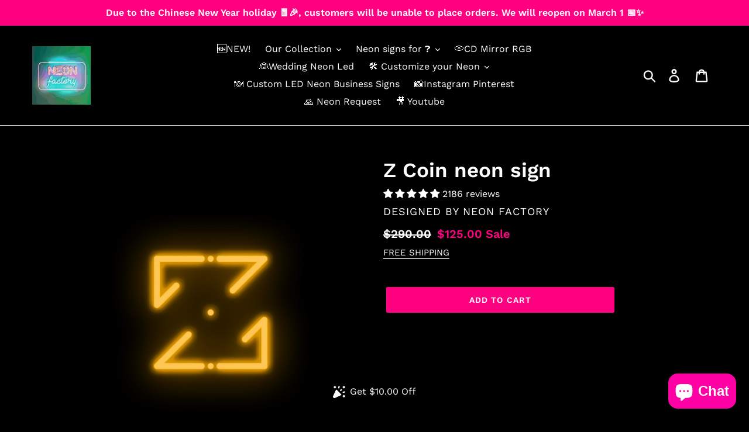

--- FILE ---
content_type: text/html; charset=utf-8
request_url: https://neon-factory.com/products/z-coin-neon-sign
body_size: 64472
content:
<!doctype html>
<html class="no-js" lang="en">
<head><title>Z Coin Neon Sign - Crypto Currency Led Neon Decor &ndash; Neon Factory </title>

<!-- "snippets/limespot.liquid" was not rendered, the associated app was uninstalled --> 
  <meta name="p:domain_verify" content="90a7b0ddfedfde51b54f2878e8c19309"/>
 <script src="https://ajax.googleapis.com/ajax/libs/jquery/1.12.4/jquery.min.js"></script>
    <script>
      $m = $.noConflict(true); 
    </script>
  <meta charset="utf-8">
  <meta http-equiv="X-UA-Compatible" content="IE=edge,chrome=1">
  <meta name="viewport" content="width=device-width,initial-scale=1">
  <meta name="theme-color" content="#ff0081">
  <link rel="canonical" href="https://neon-factory.com/products/z-coin-neon-sign"><link rel="shortcut icon" href="//neon-factory.com/cdn/shop/files/neonfactory-logo_32x32.jpg?v=1613784242" type="image/png"><!-- /snippets/social-meta-tags.liquid -->




<meta property="og:site_name" content="NEON FACTORY">
<meta property="og:url" content="https://neon-factory.com/products/z-coin-neon-sign">
<meta property="og:title" content="Z Coin neon sign">
<meta property="og:type" content="product">
<meta property="og:description" content="252 Z coin coin crypto crypto currency neon led factory neon signs for office desk, livingroom or traders. Crypto neon for crypto fan. Home decor idea. Neon factory.">

  <meta property="og:price:amount" content="125.00">
  <meta property="og:price:currency" content="USD">

<meta property="og:image" content="http://neon-factory.com/cdn/shop/products/252_z_coin_coin_crypto_crypto_currency-512_695b615b-49aa-48c6-a385-6fe96022ade3_1200x1200.png?v=1575242895"><meta property="og:image" content="http://neon-factory.com/cdn/shop/products/252_z_coin_coin_crypto_crypto_currency-512_4fa8001b-c4d6-4d27-b62b-ac241af88682_1200x1200.png?v=1575242895"><meta property="og:image" content="http://neon-factory.com/cdn/shop/products/252_z_coin_coin_crypto_crypto_currency-512_0943ab33-0259-4696-adbf-31629190c3c5_1200x1200.png?v=1575242895">
<meta property="og:image:secure_url" content="https://neon-factory.com/cdn/shop/products/252_z_coin_coin_crypto_crypto_currency-512_695b615b-49aa-48c6-a385-6fe96022ade3_1200x1200.png?v=1575242895"><meta property="og:image:secure_url" content="https://neon-factory.com/cdn/shop/products/252_z_coin_coin_crypto_crypto_currency-512_4fa8001b-c4d6-4d27-b62b-ac241af88682_1200x1200.png?v=1575242895"><meta property="og:image:secure_url" content="https://neon-factory.com/cdn/shop/products/252_z_coin_coin_crypto_crypto_currency-512_0943ab33-0259-4696-adbf-31629190c3c5_1200x1200.png?v=1575242895">


<meta name="twitter:card" content="summary_large_image">
<meta name="twitter:title" content="Z Coin neon sign">
<meta name="twitter:description" content="252 Z coin coin crypto crypto currency neon led factory neon signs for office desk, livingroom or traders. Crypto neon for crypto fan. Home decor idea. Neon factory.">


  
  

  
  
  <meta name="description" content="252 Z coin coin crypto crypto currency neon led factory neon signs for office desk"><link href="//neon-factory.com/cdn/shop/t/2/assets/theme.scss.css?v=105404025140171276661768201234" rel="stylesheet" type="text/css" media="all" />

  <script>
    var theme = {
      strings: {
        addToCart: "Add to cart",
        soldOut: "Ask a Quote",
        unavailable: "Unavailable",
        regularPrice: "Regular price",
        sale: "Sale",
        showMore: "Show More",
        showLess: "Show Less",
        addressError: "Error looking up that address",
        addressNoResults: "No results for that address",
        addressQueryLimit: "You have exceeded the Google API usage limit. Consider upgrading to a \u003ca href=\"https:\/\/developers.google.com\/maps\/premium\/usage-limits\"\u003ePremium Plan\u003c\/a\u003e.",
        authError: "There was a problem authenticating your Google Maps account.",
        newWindow: "Opens in a new window.",
        external: "Opens external website.",
        newWindowExternal: "Opens external website in a new window.",
        quantityMinimumMessage: "Quantity must be 1 or more"
      },
      moneyFormat: "\u003cspan class=money\u003e${{amount}}\u003c\/span\u003e"
    }

    document.documentElement.className = document.documentElement.className.replace('no-js', 'js');
  </script><script src="//neon-factory.com/cdn/shop/t/2/assets/lazysizes.js?v=68441465964607740661574654569" async="async"></script>
  <script src="//neon-factory.com/cdn/shop/t/2/assets/vendor.js?v=12001839194546984181574654573" defer="defer"></script>
  <script src="//neon-factory.com/cdn/shop/t/2/assets/theme.js?v=8350280681567589321656394780" defer="defer"></script>

  <link href="//neon-factory.com/cdn/shop/t/2/assets/ndnapps-album.css?v=15587543013604446351574654570" rel="stylesheet" type="text/css" media="all" />
<script>window.performance && window.performance.mark && window.performance.mark('shopify.content_for_header.start');</script><meta name="google-site-verification" content="0bANp9bA8EV7IBuf-j0s-wDbyimPHSMOBq-cq-oslVw">
<meta id="shopify-digital-wallet" name="shopify-digital-wallet" content="/27612971043/digital_wallets/dialog">
<link rel="alternate" hreflang="x-default" href="https://neon-factory.com/products/z-coin-neon-sign">
<link rel="alternate" hreflang="en" href="https://neon-factory.com/products/z-coin-neon-sign">
<link rel="alternate" hreflang="fr-FR" href="https://neondecopascher.com/products/z-coin-neon-sign">
<link rel="alternate" type="application/json+oembed" href="https://neon-factory.com/products/z-coin-neon-sign.oembed">
<script async="async" src="/checkouts/internal/preloads.js?locale=en-US"></script>
<script id="shopify-features" type="application/json">{"accessToken":"ffdf6924b6b836cdeecd0992af055e37","betas":["rich-media-storefront-analytics"],"domain":"neon-factory.com","predictiveSearch":true,"shopId":27612971043,"locale":"en"}</script>
<script>var Shopify = Shopify || {};
Shopify.shop = "neon-factory.myshopify.com";
Shopify.locale = "en";
Shopify.currency = {"active":"USD","rate":"1.0"};
Shopify.country = "US";
Shopify.theme = {"name":"Theme export  caseandwallpaper-com-03-11-2019-r...","id":79379202083,"schema_name":"Debut","schema_version":"11.3.0","theme_store_id":null,"role":"main"};
Shopify.theme.handle = "null";
Shopify.theme.style = {"id":null,"handle":null};
Shopify.cdnHost = "neon-factory.com/cdn";
Shopify.routes = Shopify.routes || {};
Shopify.routes.root = "/";</script>
<script type="module">!function(o){(o.Shopify=o.Shopify||{}).modules=!0}(window);</script>
<script>!function(o){function n(){var o=[];function n(){o.push(Array.prototype.slice.apply(arguments))}return n.q=o,n}var t=o.Shopify=o.Shopify||{};t.loadFeatures=n(),t.autoloadFeatures=n()}(window);</script>
<script id="shop-js-analytics" type="application/json">{"pageType":"product"}</script>
<script defer="defer" async type="module" src="//neon-factory.com/cdn/shopifycloud/shop-js/modules/v2/client.init-shop-cart-sync_BApSsMSl.en.esm.js"></script>
<script defer="defer" async type="module" src="//neon-factory.com/cdn/shopifycloud/shop-js/modules/v2/chunk.common_CBoos6YZ.esm.js"></script>
<script type="module">
  await import("//neon-factory.com/cdn/shopifycloud/shop-js/modules/v2/client.init-shop-cart-sync_BApSsMSl.en.esm.js");
await import("//neon-factory.com/cdn/shopifycloud/shop-js/modules/v2/chunk.common_CBoos6YZ.esm.js");

  window.Shopify.SignInWithShop?.initShopCartSync?.({"fedCMEnabled":true,"windoidEnabled":true});

</script>
<script>(function() {
  var isLoaded = false;
  function asyncLoad() {
    if (isLoaded) return;
    isLoaded = true;
    var urls = ["https:\/\/shopi.plexhr.com\/orderDeadlineInt\/script\/plex.php?shop=neon-factory.myshopify.com","https:\/\/ufe.helixo.co\/scripts\/sdk.min.js?shop=neon-factory.myshopify.com","https:\/\/cdn.shopify.com\/s\/files\/1\/0276\/1297\/1043\/t\/2\/assets\/globorequestforquote_init.js?shop=neon-factory.myshopify.com","https:\/\/s3.amazonaws.com\/els-apps\/countup\/js\/app.js?shop=neon-factory.myshopify.com","https:\/\/static2.rapidsearch.dev\/resultpage.js?shop=neon-factory.myshopify.com","https:\/\/widgets.automizely.com\/loyalty\/v1\/main.js?connection_id=f23c9cdd34544c4bb121b0dfa51e9898\u0026mapped_org_id=ade9bd30443c03ee434abe01b717e718_v1\u0026shop=neon-factory.myshopify.com","https:\/\/cdn.lonedev.io\/productnblog\/main.js?shop=neon-factory.myshopify.com","https:\/\/cdn.shopify.com\/s\/files\/1\/0449\/2568\/1820\/t\/4\/assets\/booster_currency.js?v=1624978055\u0026shop=neon-factory.myshopify.com","https:\/\/cdn.shopify.com\/s\/files\/1\/0449\/2568\/1820\/t\/4\/assets\/booster_currency.js?v=1624978055\u0026shop=neon-factory.myshopify.com","https:\/\/cdn.shopify.com\/s\/files\/1\/0276\/1297\/1043\/t\/2\/assets\/globo.formbuilder.init.js?v=1671570230\u0026shop=neon-factory.myshopify.com","https:\/\/cdn.hextom.com\/js\/ultimatesalesboost.js?shop=neon-factory.myshopify.com"];
    for (var i = 0; i < urls.length; i++) {
      var s = document.createElement('script');
      s.type = 'text/javascript';
      s.async = true;
      s.src = urls[i];
      var x = document.getElementsByTagName('script')[0];
      x.parentNode.insertBefore(s, x);
    }
  };
  if(window.attachEvent) {
    window.attachEvent('onload', asyncLoad);
  } else {
    window.addEventListener('load', asyncLoad, false);
  }
})();</script>
<script id="__st">var __st={"a":27612971043,"offset":28800,"reqid":"4d830090-32e2-42c6-99fb-e48e96bd43b6-1768913669","pageurl":"neon-factory.com\/products\/z-coin-neon-sign","u":"2f46a65ef087","p":"product","rtyp":"product","rid":4368791240739};</script>
<script>window.ShopifyPaypalV4VisibilityTracking = true;</script>
<script id="captcha-bootstrap">!function(){'use strict';const t='contact',e='account',n='new_comment',o=[[t,t],['blogs',n],['comments',n],[t,'customer']],c=[[e,'customer_login'],[e,'guest_login'],[e,'recover_customer_password'],[e,'create_customer']],r=t=>t.map((([t,e])=>`form[action*='/${t}']:not([data-nocaptcha='true']) input[name='form_type'][value='${e}']`)).join(','),a=t=>()=>t?[...document.querySelectorAll(t)].map((t=>t.form)):[];function s(){const t=[...o],e=r(t);return a(e)}const i='password',u='form_key',d=['recaptcha-v3-token','g-recaptcha-response','h-captcha-response',i],f=()=>{try{return window.sessionStorage}catch{return}},m='__shopify_v',_=t=>t.elements[u];function p(t,e,n=!1){try{const o=window.sessionStorage,c=JSON.parse(o.getItem(e)),{data:r}=function(t){const{data:e,action:n}=t;return t[m]||n?{data:e,action:n}:{data:t,action:n}}(c);for(const[e,n]of Object.entries(r))t.elements[e]&&(t.elements[e].value=n);n&&o.removeItem(e)}catch(o){console.error('form repopulation failed',{error:o})}}const l='form_type',E='cptcha';function T(t){t.dataset[E]=!0}const w=window,h=w.document,L='Shopify',v='ce_forms',y='captcha';let A=!1;((t,e)=>{const n=(g='f06e6c50-85a8-45c8-87d0-21a2b65856fe',I='https://cdn.shopify.com/shopifycloud/storefront-forms-hcaptcha/ce_storefront_forms_captcha_hcaptcha.v1.5.2.iife.js',D={infoText:'Protected by hCaptcha',privacyText:'Privacy',termsText:'Terms'},(t,e,n)=>{const o=w[L][v],c=o.bindForm;if(c)return c(t,g,e,D).then(n);var r;o.q.push([[t,g,e,D],n]),r=I,A||(h.body.append(Object.assign(h.createElement('script'),{id:'captcha-provider',async:!0,src:r})),A=!0)});var g,I,D;w[L]=w[L]||{},w[L][v]=w[L][v]||{},w[L][v].q=[],w[L][y]=w[L][y]||{},w[L][y].protect=function(t,e){n(t,void 0,e),T(t)},Object.freeze(w[L][y]),function(t,e,n,w,h,L){const[v,y,A,g]=function(t,e,n){const i=e?o:[],u=t?c:[],d=[...i,...u],f=r(d),m=r(i),_=r(d.filter((([t,e])=>n.includes(e))));return[a(f),a(m),a(_),s()]}(w,h,L),I=t=>{const e=t.target;return e instanceof HTMLFormElement?e:e&&e.form},D=t=>v().includes(t);t.addEventListener('submit',(t=>{const e=I(t);if(!e)return;const n=D(e)&&!e.dataset.hcaptchaBound&&!e.dataset.recaptchaBound,o=_(e),c=g().includes(e)&&(!o||!o.value);(n||c)&&t.preventDefault(),c&&!n&&(function(t){try{if(!f())return;!function(t){const e=f();if(!e)return;const n=_(t);if(!n)return;const o=n.value;o&&e.removeItem(o)}(t);const e=Array.from(Array(32),(()=>Math.random().toString(36)[2])).join('');!function(t,e){_(t)||t.append(Object.assign(document.createElement('input'),{type:'hidden',name:u})),t.elements[u].value=e}(t,e),function(t,e){const n=f();if(!n)return;const o=[...t.querySelectorAll(`input[type='${i}']`)].map((({name:t})=>t)),c=[...d,...o],r={};for(const[a,s]of new FormData(t).entries())c.includes(a)||(r[a]=s);n.setItem(e,JSON.stringify({[m]:1,action:t.action,data:r}))}(t,e)}catch(e){console.error('failed to persist form',e)}}(e),e.submit())}));const S=(t,e)=>{t&&!t.dataset[E]&&(n(t,e.some((e=>e===t))),T(t))};for(const o of['focusin','change'])t.addEventListener(o,(t=>{const e=I(t);D(e)&&S(e,y())}));const B=e.get('form_key'),M=e.get(l),P=B&&M;t.addEventListener('DOMContentLoaded',(()=>{const t=y();if(P)for(const e of t)e.elements[l].value===M&&p(e,B);[...new Set([...A(),...v().filter((t=>'true'===t.dataset.shopifyCaptcha))])].forEach((e=>S(e,t)))}))}(h,new URLSearchParams(w.location.search),n,t,e,['guest_login'])})(!0,!0)}();</script>
<script integrity="sha256-4kQ18oKyAcykRKYeNunJcIwy7WH5gtpwJnB7kiuLZ1E=" data-source-attribution="shopify.loadfeatures" defer="defer" src="//neon-factory.com/cdn/shopifycloud/storefront/assets/storefront/load_feature-a0a9edcb.js" crossorigin="anonymous"></script>
<script data-source-attribution="shopify.dynamic_checkout.dynamic.init">var Shopify=Shopify||{};Shopify.PaymentButton=Shopify.PaymentButton||{isStorefrontPortableWallets:!0,init:function(){window.Shopify.PaymentButton.init=function(){};var t=document.createElement("script");t.src="https://neon-factory.com/cdn/shopifycloud/portable-wallets/latest/portable-wallets.en.js",t.type="module",document.head.appendChild(t)}};
</script>
<script data-source-attribution="shopify.dynamic_checkout.buyer_consent">
  function portableWalletsHideBuyerConsent(e){var t=document.getElementById("shopify-buyer-consent"),n=document.getElementById("shopify-subscription-policy-button");t&&n&&(t.classList.add("hidden"),t.setAttribute("aria-hidden","true"),n.removeEventListener("click",e))}function portableWalletsShowBuyerConsent(e){var t=document.getElementById("shopify-buyer-consent"),n=document.getElementById("shopify-subscription-policy-button");t&&n&&(t.classList.remove("hidden"),t.removeAttribute("aria-hidden"),n.addEventListener("click",e))}window.Shopify?.PaymentButton&&(window.Shopify.PaymentButton.hideBuyerConsent=portableWalletsHideBuyerConsent,window.Shopify.PaymentButton.showBuyerConsent=portableWalletsShowBuyerConsent);
</script>
<script data-source-attribution="shopify.dynamic_checkout.cart.bootstrap">document.addEventListener("DOMContentLoaded",(function(){function t(){return document.querySelector("shopify-accelerated-checkout-cart, shopify-accelerated-checkout")}if(t())Shopify.PaymentButton.init();else{new MutationObserver((function(e,n){t()&&(Shopify.PaymentButton.init(),n.disconnect())})).observe(document.body,{childList:!0,subtree:!0})}}));
</script>

<script>window.performance && window.performance.mark && window.performance.mark('shopify.content_for_header.end');</script>
<script type="text/javascript">window.moneyFormat = "<span class=money>${{amount}}</span>";
    window.globoAlsoBoughtMoneyFormat = "<span class=money>${{amount}}</span>";
    window.shopCurrency = "USD";
    window.curCurrency = "USD";
    window.assetsUrl = '//neon-factory.com/cdn/shop/t/2/assets/';
    window.globoAlsoBoughtRootUrl = '';
  </script>
  <link href="//neon-factory.com/cdn/shop/t/2/assets/globo.alsobought.css?v=81540125987840952211607668774" rel="stylesheet" type="text/css" media="all" />  <script src="//neon-factory.com/cdn/shop/t/2/assets/globo.alsobought.js?v=81593474027395265421607668776" data-instant-track type="text/javascript"></script>
  <script data-instant-track>
    var globoAlsoBought = new globoAlsoBought({
      apiUrl: "https://related-products.globosoftware.net/v2/public/api",
      shop: "neon-factory.myshopify.com",
      domain: "neon-factory.com",
      view_name: 'globo.related',
      cart_properties_name: 'utm_source',
      cart_properties_value: 'globoRelatedProducts',
      manualRecommendations: {},
      discount: false,
      redirect: true,
      exclude_tags: [],
      carousel_items: 6,
      carousel_autoplay: false,
      productBoughtTogether: {
        enable: true,
        limit: 10,
        random: false,
        template: 2,
        thisItem: true,
        conditions: ["vendor","type","collection","tags","global"]
      },
      productRelated: {
        enable: true,
        limit: 10,
        random: false,
        template: 1,
        thisItem: false,
        conditions: ["vendor","type","collection","tags","global"]
      },
      cart: {
        enable: true,
        limit: 10,
        random: false,
        template: 3,
        conditions: ["tags","global"],
        products: []
      },product: {
          id: 4368791240739,
          title: "Z Coin neon sign",
          handle: "z-coin-neon-sign",
          price: 12500,
          compare_at_price: 29000,
          images: ["//neon-factory.com/cdn/shop/products/252_z_coin_coin_crypto_crypto_currency-512_695b615b-49aa-48c6-a385-6fe96022ade3.png?v=1575242895"],
          variants: [{"id":31342783725603,"title":"Default Title","option1":"Default Title","option2":null,"option3":null,"sku":"142","requires_shipping":true,"taxable":true,"featured_image":null,"available":true,"name":"Z Coin neon sign","public_title":null,"options":["Default Title"],"price":12500,"weight":0,"compare_at_price":29000,"inventory_management":null,"barcode":null,"requires_selling_plan":false,"selling_plan_allocations":[]}],
          available: true,
          vendor: "NEON FACTORY",
          product_type: "Neon Sign",
          tags: ["252 z coin coin crypto crypto currency","Crypto Currency","neon","neon sign"],
          collection:"aliexpress-neon-signs"},no_image_url: "https://cdn.shopify.com/s/images/admin/no-image-large.gif"
    });
  </script>
  <script src="//neon-factory.com/cdn/shop/t/2/assets/globo.alsobought.data.js?v=15438297266392056291607668773" data-instant-track type="text/javascript"></script>
  
<script src='//neon-factory.com/cdn/shop/t/2/assets/ndnapps-album.js?v=146518950594396372111574654571' defer='defer'></script>
	<link href="//neon-factory.com/cdn/shop/t/2/assets/globorequestforquote.css?v=34900564615876667551592650062" rel="stylesheet" type="text/css" media="all" /><script src="//neon-factory.com/cdn/shop/t/2/assets/globorequestforquote_params.js?v=28415669224664896501648618225" type="text/javascript"></script><style>
    .rfq-btn{
        background: ;
        color: ;
        font-size: px;
    }
</style>
<script type="text/javascript">
    var GRFQConfigs = GRFQConfigs || {};
    GRFQConfigs.customer = {
        'id': '',
        'email': '',
        'name': ''
    };
    GRFQConfigs.product = {"id":4368791240739,"title":"Z Coin neon sign","handle":"z-coin-neon-sign","description":"\u003ch1\u003e\u003c\/h1\u003e\u003cp\u003eZ Coin Neon Sign - Crypto Currency Led Neon Decor\u003c\/p\u003e \u003cp\u003e\u003cbr\u003e\u003cstrong\u003eMaterials\u003c\/strong\u003e\u003cbr\u003eAcrylic, LED, PVC\u003cbr\u003e\u003cbr\u003e\u003cstrong\u003eDimensions\u003c\/strong\u003e\u003cbr\u003eHeight: 12 Inches (30 cm); Width: 12 Inches (30 cm)\u003cbr\u003e\u003cbr\u003eThe new COLD NEON technology makes possible to create the neon-look lamps using the flexible silicon tubes with LED lights inside.\u003cbr\u003e\u003cbr\u003eHaving same effect as a real glass neon sign, LED neon is completely safe.\u003cbr\u003e\u003cbr\u003e\u003cstrong\u003eFeatures:\u003c\/strong\u003e\u003cbr\u003eTouchable - low voltage (12V adapter included) allows it to be used even with kids\u003cbr\u003eNon-fragile - unlike glass neon, LED technology is durable\u003cbr\u003ePower cord - 2 meters long and comes with your country plug.\u003cbr\u003eUp to 50 000 Hours lifetime\u003cbr\u003eIndoor use only\u003c\/p\u003e","published_at":"2019-11-30T21:41:37+08:00","created_at":"2019-11-30T21:41:39+08:00","vendor":"NEON FACTORY","type":"Neon Sign","tags":["252 z coin coin crypto crypto currency","Crypto Currency","neon","neon sign"],"price":12500,"price_min":12500,"price_max":12500,"available":true,"price_varies":false,"compare_at_price":29000,"compare_at_price_min":29000,"compare_at_price_max":29000,"compare_at_price_varies":false,"variants":[{"id":31342783725603,"title":"Default Title","option1":"Default Title","option2":null,"option3":null,"sku":"142","requires_shipping":true,"taxable":true,"featured_image":null,"available":true,"name":"Z Coin neon sign","public_title":null,"options":["Default Title"],"price":12500,"weight":0,"compare_at_price":29000,"inventory_management":null,"barcode":null,"requires_selling_plan":false,"selling_plan_allocations":[]}],"images":["\/\/neon-factory.com\/cdn\/shop\/products\/252_z_coin_coin_crypto_crypto_currency-512_695b615b-49aa-48c6-a385-6fe96022ade3.png?v=1575242895","\/\/neon-factory.com\/cdn\/shop\/products\/252_z_coin_coin_crypto_crypto_currency-512_4fa8001b-c4d6-4d27-b62b-ac241af88682.png?v=1575242895","\/\/neon-factory.com\/cdn\/shop\/products\/252_z_coin_coin_crypto_crypto_currency-512_0943ab33-0259-4696-adbf-31629190c3c5.png?v=1575242895","\/\/neon-factory.com\/cdn\/shop\/products\/252_z_coin_coin_crypto_crypto_currency-512_5ba448de-ba4c-447c-b89a-7d8d58bafeb1.png?v=1575242895","\/\/neon-factory.com\/cdn\/shop\/products\/252_z_coin_coin_crypto_crypto_currency-512_4681131b-dd58-4d19-b377-3a8bf3745fb3.png?v=1575242895","\/\/neon-factory.com\/cdn\/shop\/products\/252_z_coin_coin_crypto_crypto_currency-512_6e27676c-7f53-4bb9-aca4-349f4eb830ee.png?v=1575242895"],"featured_image":"\/\/neon-factory.com\/cdn\/shop\/products\/252_z_coin_coin_crypto_crypto_currency-512_695b615b-49aa-48c6-a385-6fe96022ade3.png?v=1575242895","options":["Title"],"media":[{"alt":"252 z coin coin crypto crypto currency Neon led factory","id":5925653020707,"position":1,"preview_image":{"aspect_ratio":1.0,"height":1024,"width":1024,"src":"\/\/neon-factory.com\/cdn\/shop\/products\/252_z_coin_coin_crypto_crypto_currency-512_695b615b-49aa-48c6-a385-6fe96022ade3.png?v=1575242895"},"aspect_ratio":1.0,"height":1024,"media_type":"image","src":"\/\/neon-factory.com\/cdn\/shop\/products\/252_z_coin_coin_crypto_crypto_currency-512_695b615b-49aa-48c6-a385-6fe96022ade3.png?v=1575242895","width":1024},{"alt":"red 252_z_coin_coin_crypto_crypto_currency led neon factory","id":5925653053475,"position":2,"preview_image":{"aspect_ratio":1.0,"height":1024,"width":1024,"src":"\/\/neon-factory.com\/cdn\/shop\/products\/252_z_coin_coin_crypto_crypto_currency-512_4fa8001b-c4d6-4d27-b62b-ac241af88682.png?v=1575242895"},"aspect_ratio":1.0,"height":1024,"media_type":"image","src":"\/\/neon-factory.com\/cdn\/shop\/products\/252_z_coin_coin_crypto_crypto_currency-512_4fa8001b-c4d6-4d27-b62b-ac241af88682.png?v=1575242895","width":1024},{"alt":"ice_blue 252_z_coin_coin_crypto_crypto_currency led neon factory","id":5925653086243,"position":3,"preview_image":{"aspect_ratio":1.0,"height":1024,"width":1024,"src":"\/\/neon-factory.com\/cdn\/shop\/products\/252_z_coin_coin_crypto_crypto_currency-512_0943ab33-0259-4696-adbf-31629190c3c5.png?v=1575242895"},"aspect_ratio":1.0,"height":1024,"media_type":"image","src":"\/\/neon-factory.com\/cdn\/shop\/products\/252_z_coin_coin_crypto_crypto_currency-512_0943ab33-0259-4696-adbf-31629190c3c5.png?v=1575242895","width":1024},{"alt":"green 252_z_coin_coin_crypto_crypto_currency led neon factory","id":5925653119011,"position":4,"preview_image":{"aspect_ratio":1.0,"height":1024,"width":1024,"src":"\/\/neon-factory.com\/cdn\/shop\/products\/252_z_coin_coin_crypto_crypto_currency-512_5ba448de-ba4c-447c-b89a-7d8d58bafeb1.png?v=1575242895"},"aspect_ratio":1.0,"height":1024,"media_type":"image","src":"\/\/neon-factory.com\/cdn\/shop\/products\/252_z_coin_coin_crypto_crypto_currency-512_5ba448de-ba4c-447c-b89a-7d8d58bafeb1.png?v=1575242895","width":1024},{"alt":"pink 252_z_coin_coin_crypto_crypto_currency led neon factory","id":5925653184547,"position":5,"preview_image":{"aspect_ratio":1.0,"height":1024,"width":1024,"src":"\/\/neon-factory.com\/cdn\/shop\/products\/252_z_coin_coin_crypto_crypto_currency-512_4681131b-dd58-4d19-b377-3a8bf3745fb3.png?v=1575242895"},"aspect_ratio":1.0,"height":1024,"media_type":"image","src":"\/\/neon-factory.com\/cdn\/shop\/products\/252_z_coin_coin_crypto_crypto_currency-512_4681131b-dd58-4d19-b377-3a8bf3745fb3.png?v=1575242895","width":1024},{"alt":"white 252_z_coin_coin_crypto_crypto_currency led neon factory","id":5925653217315,"position":6,"preview_image":{"aspect_ratio":1.0,"height":1024,"width":1024,"src":"\/\/neon-factory.com\/cdn\/shop\/products\/252_z_coin_coin_crypto_crypto_currency-512_6e27676c-7f53-4bb9-aca4-349f4eb830ee.png?v=1575242895"},"aspect_ratio":1.0,"height":1024,"media_type":"image","src":"\/\/neon-factory.com\/cdn\/shop\/products\/252_z_coin_coin_crypto_crypto_currency-512_6e27676c-7f53-4bb9-aca4-349f4eb830ee.png?v=1575242895","width":1024}],"requires_selling_plan":false,"selling_plan_groups":[],"content":"\u003ch1\u003e\u003c\/h1\u003e\u003cp\u003eZ Coin Neon Sign - Crypto Currency Led Neon Decor\u003c\/p\u003e \u003cp\u003e\u003cbr\u003e\u003cstrong\u003eMaterials\u003c\/strong\u003e\u003cbr\u003eAcrylic, LED, PVC\u003cbr\u003e\u003cbr\u003e\u003cstrong\u003eDimensions\u003c\/strong\u003e\u003cbr\u003eHeight: 12 Inches (30 cm); Width: 12 Inches (30 cm)\u003cbr\u003e\u003cbr\u003eThe new COLD NEON technology makes possible to create the neon-look lamps using the flexible silicon tubes with LED lights inside.\u003cbr\u003e\u003cbr\u003eHaving same effect as a real glass neon sign, LED neon is completely safe.\u003cbr\u003e\u003cbr\u003e\u003cstrong\u003eFeatures:\u003c\/strong\u003e\u003cbr\u003eTouchable - low voltage (12V adapter included) allows it to be used even with kids\u003cbr\u003eNon-fragile - unlike glass neon, LED technology is durable\u003cbr\u003ePower cord - 2 meters long and comes with your country plug.\u003cbr\u003eUp to 50 000 Hours lifetime\u003cbr\u003eIndoor use only\u003c\/p\u003e"};
            GRFQConfigs.product.selected_or_first_available_variant = {"id":31342783725603,"title":"Default Title","option1":"Default Title","option2":null,"option3":null,"sku":"142","requires_shipping":true,"taxable":true,"featured_image":null,"available":true,"name":"Z Coin neon sign","public_title":null,"options":["Default Title"],"price":12500,"weight":0,"compare_at_price":29000,"inventory_management":null,"barcode":null,"requires_selling_plan":false,"selling_plan_allocations":[]}        </script>
<script type="text/javascript" src="//neon-factory.com/cdn/shop/t/2/assets/globorequestforquote.js?v=166984254155853387631599057357" defer="defer"></script>
    <script> 
        if(typeof GRFQConfigs.product['collection'] === 'undefined') 
            GRFQConfigs.product['collection'] = []; 
        GRFQConfigs.product['collection'].push('262921551907'); 
    </script> 
    <script> 
        if(typeof GRFQConfigs.product['collection'] === 'undefined') 
            GRFQConfigs.product['collection'] = []; 
        GRFQConfigs.product['collection'].push('262592135203'); 
    </script> 
    <script> 
        if(typeof GRFQConfigs.product['collection'] === 'undefined') 
            GRFQConfigs.product['collection'] = []; 
        GRFQConfigs.product['collection'].push('262594166819'); 
    </script> 
    <script> 
        if(typeof GRFQConfigs.product['collection'] === 'undefined') 
            GRFQConfigs.product['collection'] = []; 
        GRFQConfigs.product['collection'].push('262602752035'); 
    </script> 
    <script> 
        if(typeof GRFQConfigs.product['collection'] === 'undefined') 
            GRFQConfigs.product['collection'] = []; 
        GRFQConfigs.product['collection'].push('156702605347'); 
    </script> 
    <script> 
        if(typeof GRFQConfigs.product['collection'] === 'undefined') 
            GRFQConfigs.product['collection'] = []; 
        GRFQConfigs.product['collection'].push('262916767779'); 
    </script> 
    <script> 
        if(typeof GRFQConfigs.product['collection'] === 'undefined') 
            GRFQConfigs.product['collection'] = []; 
        GRFQConfigs.product['collection'].push('263005634595'); 
    </script> 
    <script> 
        if(typeof GRFQConfigs.product['collection'] === 'undefined') 
            GRFQConfigs.product['collection'] = []; 
        GRFQConfigs.product['collection'].push('263009796131'); 
    </script> 
    <script> 
        if(typeof GRFQConfigs.product['collection'] === 'undefined') 
            GRFQConfigs.product['collection'] = []; 
        GRFQConfigs.product['collection'].push('262603178019'); 
    </script> 
    <script> 
        if(typeof GRFQConfigs.product['collection'] === 'undefined') 
            GRFQConfigs.product['collection'] = []; 
        GRFQConfigs.product['collection'].push('262604619811'); 
    </script> 
    <script> 
        if(typeof GRFQConfigs.product['collection'] === 'undefined') 
            GRFQConfigs.product['collection'] = []; 
        GRFQConfigs.product['collection'].push('263005503523'); 
    </script> 
    <script> 
        if(typeof GRFQConfigs.product['collection'] === 'undefined') 
            GRFQConfigs.product['collection'] = []; 
        GRFQConfigs.product['collection'].push('262889013283'); 
    </script> 
    <script> 
        if(typeof GRFQConfigs.product['collection'] === 'undefined') 
            GRFQConfigs.product['collection'] = []; 
        GRFQConfigs.product['collection'].push('262986465315'); 
    </script> 
    <script> 
        if(typeof GRFQConfigs.product['collection'] === 'undefined') 
            GRFQConfigs.product['collection'] = []; 
        GRFQConfigs.product['collection'].push('263010648099'); 
    </script> 
    <script> 
        if(typeof GRFQConfigs.product['collection'] === 'undefined') 
            GRFQConfigs.product['collection'] = []; 
        GRFQConfigs.product['collection'].push('156778299427'); 
    </script> 


 
 
<link href="//neon-factory.com/cdn/shop/t/2/assets/mlveda-shippingbar.css?v=54781970504319021521594497169" rel="stylesheet" type="text/css" media="all" /> 
  
<!-- Start of Judge.me Core -->
<link rel="dns-prefetch" href="https://cdn.judge.me/">
<script data-cfasync='false' class='jdgm-settings-script'>window.jdgmSettings={"pagination":5,"disable_web_reviews":false,"badge_no_review_text":"No reviews","badge_n_reviews_text":"{{ n }} review/reviews","hide_badge_preview_if_no_reviews":true,"badge_hide_text":false,"enforce_center_preview_badge":false,"widget_title":"Customer Reviews","widget_open_form_text":"Write a review","widget_close_form_text":"Cancel review","widget_refresh_page_text":"Refresh page","widget_summary_text":"Based on {{ number_of_reviews }} review/reviews","widget_no_review_text":"Be the first to write a review","widget_name_field_text":"Display name","widget_verified_name_field_text":"Verified Name (public)","widget_name_placeholder_text":"Display name","widget_required_field_error_text":"This field is required.","widget_email_field_text":"Email address","widget_verified_email_field_text":"Verified Email (private, can not be edited)","widget_email_placeholder_text":"Your email address","widget_email_field_error_text":"Please enter a valid email address.","widget_rating_field_text":"Rating","widget_review_title_field_text":"Review Title","widget_review_title_placeholder_text":"Give your review a title","widget_review_body_field_text":"Review content","widget_review_body_placeholder_text":"Start writing here...","widget_pictures_field_text":"Picture/Video (optional)","widget_submit_review_text":"Submit Review","widget_submit_verified_review_text":"Submit Verified Review","widget_submit_success_msg_with_auto_publish":"Thank you! Please refresh the page in a few moments to see your review. You can remove or edit your review by logging into \u003ca href='https://judge.me/login' target='_blank' rel='nofollow noopener'\u003eJudge.me\u003c/a\u003e","widget_submit_success_msg_no_auto_publish":"Thank you! Your review will be published as soon as it is approved by the shop admin. You can remove or edit your review by logging into \u003ca href='https://judge.me/login' target='_blank' rel='nofollow noopener'\u003eJudge.me\u003c/a\u003e","widget_show_default_reviews_out_of_total_text":"Showing {{ n_reviews_shown }} out of {{ n_reviews }} reviews.","widget_show_all_link_text":"Show all","widget_show_less_link_text":"Show less","widget_author_said_text":"{{ reviewer_name }} said:","widget_days_text":"{{ n }} days ago","widget_weeks_text":"{{ n }} week/weeks ago","widget_months_text":"{{ n }} month/months ago","widget_years_text":"{{ n }} year/years ago","widget_yesterday_text":"Yesterday","widget_today_text":"Today","widget_replied_text":"\u003e\u003e {{ shop_name }} replied:","widget_read_more_text":"Read more","widget_reviewer_name_as_initial":"last_initial","widget_rating_filter_color":"#F20980","widget_rating_filter_see_all_text":"See all reviews","widget_sorting_most_recent_text":"Most Recent","widget_sorting_highest_rating_text":"Highest Rating","widget_sorting_lowest_rating_text":"Lowest Rating","widget_sorting_with_pictures_text":"Only Pictures","widget_sorting_most_helpful_text":"Most Helpful","widget_open_question_form_text":"Ask a question","widget_reviews_subtab_text":"Reviews","widget_questions_subtab_text":"Questions","widget_question_label_text":"Question","widget_answer_label_text":"Answer","widget_question_placeholder_text":"Write your question here","widget_submit_question_text":"Submit Question","widget_question_submit_success_text":"Thank you for your question! We will notify you once it gets answered.","verified_badge_text":"Verified","verified_badge_bg_color":"","verified_badge_text_color":"","verified_badge_placement":"left-of-reviewer-name","widget_review_max_height":2,"widget_hide_border":true,"widget_social_share":false,"widget_thumb":false,"widget_review_location_show":false,"widget_location_format":"country_iso_code","all_reviews_include_out_of_store_products":true,"all_reviews_out_of_store_text":"(out of store)","all_reviews_pagination":100,"all_reviews_product_name_prefix_text":"about","enable_review_pictures":true,"enable_question_anwser":false,"widget_theme":"","review_date_format":"timestamp","default_sort_method":"most-recent","widget_product_reviews_subtab_text":"Product Reviews","widget_shop_reviews_subtab_text":"Shop Reviews","widget_other_products_reviews_text":"Reviews for other products","widget_store_reviews_subtab_text":"Store reviews","widget_no_store_reviews_text":"This store hasn't received any reviews yet","widget_web_restriction_product_reviews_text":"This product hasn't received any reviews yet","widget_no_items_text":"No items found","widget_show_more_text":"Show more","widget_write_a_store_review_text":"Write a Store Review","widget_other_languages_heading":"Reviews in Other Languages","widget_translate_review_text":"Translate review to {{ language }}","widget_translating_review_text":"Translating...","widget_show_original_translation_text":"Show original ({{ language }})","widget_translate_review_failed_text":"Review couldn't be translated.","widget_translate_review_retry_text":"Retry","widget_translate_review_try_again_later_text":"Try again later","show_product_url_for_grouped_product":false,"widget_sorting_pictures_first_text":"Pictures First","show_pictures_on_all_rev_page_mobile":false,"show_pictures_on_all_rev_page_desktop":false,"floating_tab_hide_mobile_install_preference":false,"floating_tab_button_name":"★ Reviews","floating_tab_title":"Let customers speak for us","floating_tab_button_color":"","floating_tab_button_background_color":"","floating_tab_url":"","floating_tab_url_enabled":false,"floating_tab_tab_style":"text","all_reviews_text_badge_text":"Customers rate us {{ shop.metafields.judgeme.all_reviews_rating | round: 1 }}/5 based on {{ shop.metafields.judgeme.all_reviews_count }} reviews.","all_reviews_text_badge_text_branded_style":"{{ shop.metafields.judgeme.all_reviews_rating | round: 1 }} out of 5 stars based on {{ shop.metafields.judgeme.all_reviews_count }} reviews","is_all_reviews_text_badge_a_link":false,"show_stars_for_all_reviews_text_badge":false,"all_reviews_text_badge_url":"","all_reviews_text_style":"text","all_reviews_text_color_style":"judgeme_brand_color","all_reviews_text_color":"#108474","all_reviews_text_show_jm_brand":true,"featured_carousel_show_header":true,"featured_carousel_title":"Let customers speak for us","testimonials_carousel_title":"Customers are saying","videos_carousel_title":"Real customer stories","cards_carousel_title":"Customers are saying","featured_carousel_count_text":"from {{ n }} reviews","featured_carousel_add_link_to_all_reviews_page":false,"featured_carousel_url":"","featured_carousel_show_images":true,"featured_carousel_autoslide_interval":5,"featured_carousel_arrows_on_the_sides":false,"featured_carousel_height":250,"featured_carousel_width":80,"featured_carousel_image_size":0,"featured_carousel_image_height":250,"featured_carousel_arrow_color":"#eeeeee","verified_count_badge_style":"vintage","verified_count_badge_orientation":"horizontal","verified_count_badge_color_style":"judgeme_brand_color","verified_count_badge_color":"#108474","is_verified_count_badge_a_link":false,"verified_count_badge_url":"","verified_count_badge_show_jm_brand":true,"widget_rating_preset_default":5,"widget_first_sub_tab":"product-reviews","widget_show_histogram":true,"widget_histogram_use_custom_color":true,"widget_pagination_use_custom_color":false,"widget_star_use_custom_color":false,"widget_verified_badge_use_custom_color":false,"widget_write_review_use_custom_color":false,"picture_reminder_submit_button":"Upload Pictures","enable_review_videos":false,"mute_video_by_default":false,"widget_sorting_videos_first_text":"Videos First","widget_review_pending_text":"Pending","featured_carousel_items_for_large_screen":3,"social_share_options_order":"Facebook,Twitter","remove_microdata_snippet":false,"disable_json_ld":false,"enable_json_ld_products":false,"preview_badge_show_question_text":false,"preview_badge_no_question_text":"No questions","preview_badge_n_question_text":"{{ number_of_questions }} question/questions","qa_badge_show_icon":false,"qa_badge_position":"same-row","remove_judgeme_branding":false,"widget_add_search_bar":false,"widget_search_bar_placeholder":"Search","widget_sorting_verified_only_text":"Verified only","featured_carousel_theme":"default","featured_carousel_show_rating":true,"featured_carousel_show_title":true,"featured_carousel_show_body":true,"featured_carousel_show_date":false,"featured_carousel_show_reviewer":true,"featured_carousel_show_product":false,"featured_carousel_header_background_color":"#108474","featured_carousel_header_text_color":"#ffffff","featured_carousel_name_product_separator":"reviewed","featured_carousel_full_star_background":"#108474","featured_carousel_empty_star_background":"#dadada","featured_carousel_vertical_theme_background":"#f9fafb","featured_carousel_verified_badge_enable":false,"featured_carousel_verified_badge_color":"#108474","featured_carousel_border_style":"round","featured_carousel_review_line_length_limit":3,"featured_carousel_more_reviews_button_text":"Read more reviews","featured_carousel_view_product_button_text":"View product","all_reviews_page_load_reviews_on":"scroll","all_reviews_page_load_more_text":"Load More Reviews","disable_fb_tab_reviews":false,"enable_ajax_cdn_cache":false,"widget_public_name_text":"displayed publicly like","default_reviewer_name":"John Smith","default_reviewer_name_has_non_latin":true,"widget_reviewer_anonymous":"Anonymous","medals_widget_title":"Judge.me Review Medals","medals_widget_background_color":"#f9fafb","medals_widget_position":"footer_all_pages","medals_widget_border_color":"#f9fafb","medals_widget_verified_text_position":"left","medals_widget_use_monochromatic_version":false,"medals_widget_elements_color":"#108474","show_reviewer_avatar":true,"widget_invalid_yt_video_url_error_text":"Not a YouTube video URL","widget_max_length_field_error_text":"Please enter no more than {0} characters.","widget_show_country_flag":false,"widget_show_collected_via_shop_app":true,"widget_verified_by_shop_badge_style":"light","widget_verified_by_shop_text":"Verified by Shop","widget_show_photo_gallery":false,"widget_load_with_code_splitting":true,"widget_ugc_install_preference":false,"widget_ugc_title":"Made by us, Shared by you","widget_ugc_subtitle":"Tag us to see your picture featured in our page","widget_ugc_arrows_color":"#ffffff","widget_ugc_primary_button_text":"Buy Now","widget_ugc_primary_button_background_color":"#108474","widget_ugc_primary_button_text_color":"#ffffff","widget_ugc_primary_button_border_width":"0","widget_ugc_primary_button_border_style":"none","widget_ugc_primary_button_border_color":"#108474","widget_ugc_primary_button_border_radius":"25","widget_ugc_secondary_button_text":"Load More","widget_ugc_secondary_button_background_color":"#ffffff","widget_ugc_secondary_button_text_color":"#108474","widget_ugc_secondary_button_border_width":"2","widget_ugc_secondary_button_border_style":"solid","widget_ugc_secondary_button_border_color":"#108474","widget_ugc_secondary_button_border_radius":"25","widget_ugc_reviews_button_text":"View Reviews","widget_ugc_reviews_button_background_color":"#ffffff","widget_ugc_reviews_button_text_color":"#108474","widget_ugc_reviews_button_border_width":"2","widget_ugc_reviews_button_border_style":"solid","widget_ugc_reviews_button_border_color":"#108474","widget_ugc_reviews_button_border_radius":"25","widget_ugc_reviews_button_link_to":"judgeme-reviews-page","widget_ugc_show_post_date":true,"widget_ugc_max_width":"800","widget_rating_metafield_value_type":true,"widget_primary_color":"#108474","widget_enable_secondary_color":false,"widget_secondary_color":"#edf5f5","widget_summary_average_rating_text":"{{ average_rating }} out of 5","widget_media_grid_title":"Customer photos \u0026 videos","widget_media_grid_see_more_text":"See more","widget_round_style":false,"widget_show_product_medals":true,"widget_verified_by_judgeme_text":"Verified by Judge.me","widget_show_store_medals":true,"widget_verified_by_judgeme_text_in_store_medals":"Verified by Judge.me","widget_media_field_exceed_quantity_message":"Sorry, we can only accept {{ max_media }} for one review.","widget_media_field_exceed_limit_message":"{{ file_name }} is too large, please select a {{ media_type }} less than {{ size_limit }}MB.","widget_review_submitted_text":"Review Submitted!","widget_question_submitted_text":"Question Submitted!","widget_close_form_text_question":"Cancel","widget_write_your_answer_here_text":"Write your answer here","widget_enabled_branded_link":true,"widget_show_collected_by_judgeme":false,"widget_reviewer_name_color":"","widget_write_review_text_color":"#060606","widget_write_review_bg_color":"#484949","widget_collected_by_judgeme_text":"collected by Judge.me","widget_pagination_type":"standard","widget_load_more_text":"Load More","widget_load_more_color":"#108474","widget_full_review_text":"Full Review","widget_read_more_reviews_text":"Read More Reviews","widget_read_questions_text":"Read Questions","widget_questions_and_answers_text":"Questions \u0026 Answers","widget_verified_by_text":"Verified by","widget_verified_text":"Verified","widget_number_of_reviews_text":"{{ number_of_reviews }} reviews","widget_back_button_text":"Back","widget_next_button_text":"Next","widget_custom_forms_filter_button":"Filters","custom_forms_style":"vertical","widget_show_review_information":false,"how_reviews_are_collected":"How reviews are collected?","widget_show_review_keywords":false,"widget_gdpr_statement":"How we use your data: We'll only contact you about the review you left, and only if necessary. By submitting your review, you agree to Judge.me's \u003ca href='https://judge.me/terms' target='_blank' rel='nofollow noopener'\u003eterms\u003c/a\u003e, \u003ca href='https://judge.me/privacy' target='_blank' rel='nofollow noopener'\u003eprivacy\u003c/a\u003e and \u003ca href='https://judge.me/content-policy' target='_blank' rel='nofollow noopener'\u003econtent\u003c/a\u003e policies.","widget_multilingual_sorting_enabled":false,"widget_translate_review_content_enabled":false,"widget_translate_review_content_method":"manual","popup_widget_review_selection":"automatically_with_pictures","popup_widget_round_border_style":true,"popup_widget_show_title":true,"popup_widget_show_body":true,"popup_widget_show_reviewer":false,"popup_widget_show_product":true,"popup_widget_show_pictures":true,"popup_widget_use_review_picture":true,"popup_widget_show_on_home_page":true,"popup_widget_show_on_product_page":true,"popup_widget_show_on_collection_page":true,"popup_widget_show_on_cart_page":true,"popup_widget_position":"bottom_left","popup_widget_first_review_delay":5,"popup_widget_duration":5,"popup_widget_interval":5,"popup_widget_review_count":5,"popup_widget_hide_on_mobile":true,"review_snippet_widget_round_border_style":true,"review_snippet_widget_card_color":"#FFFFFF","review_snippet_widget_slider_arrows_background_color":"#FFFFFF","review_snippet_widget_slider_arrows_color":"#000000","review_snippet_widget_star_color":"#108474","show_product_variant":false,"all_reviews_product_variant_label_text":"Variant: ","widget_show_verified_branding":false,"widget_ai_summary_title":"Customers say","widget_ai_summary_disclaimer":"AI-powered review summary based on recent customer reviews","widget_show_ai_summary":false,"widget_show_ai_summary_bg":false,"widget_show_review_title_input":true,"redirect_reviewers_invited_via_email":"review_widget","request_store_review_after_product_review":false,"request_review_other_products_in_order":false,"review_form_color_scheme":"default","review_form_corner_style":"square","review_form_star_color":{},"review_form_text_color":"#333333","review_form_background_color":"#ffffff","review_form_field_background_color":"#fafafa","review_form_button_color":{},"review_form_button_text_color":"#ffffff","review_form_modal_overlay_color":"#000000","review_content_screen_title_text":"How would you rate this product?","review_content_introduction_text":"We would love it if you would share a bit about your experience.","store_review_form_title_text":"How would you rate this store?","store_review_form_introduction_text":"We would love it if you would share a bit about your experience.","show_review_guidance_text":true,"one_star_review_guidance_text":"Poor","five_star_review_guidance_text":"Great","customer_information_screen_title_text":"About you","customer_information_introduction_text":"Please tell us more about you.","custom_questions_screen_title_text":"Your experience in more detail","custom_questions_introduction_text":"Here are a few questions to help us understand more about your experience.","review_submitted_screen_title_text":"Thanks for your review!","review_submitted_screen_thank_you_text":"We are processing it and it will appear on the store soon.","review_submitted_screen_email_verification_text":"Please confirm your email by clicking the link we just sent you. This helps us keep reviews authentic.","review_submitted_request_store_review_text":"Would you like to share your experience of shopping with us?","review_submitted_review_other_products_text":"Would you like to review these products?","store_review_screen_title_text":"Would you like to share your experience of shopping with us?","store_review_introduction_text":"We value your feedback and use it to improve. Please share any thoughts or suggestions you have.","reviewer_media_screen_title_picture_text":"Share a picture","reviewer_media_introduction_picture_text":"Upload a photo to support your review.","reviewer_media_screen_title_video_text":"Share a video","reviewer_media_introduction_video_text":"Upload a video to support your review.","reviewer_media_screen_title_picture_or_video_text":"Share a picture or video","reviewer_media_introduction_picture_or_video_text":"Upload a photo or video to support your review.","reviewer_media_youtube_url_text":"Paste your Youtube URL here","advanced_settings_next_step_button_text":"Next","advanced_settings_close_review_button_text":"Close","modal_write_review_flow":false,"write_review_flow_required_text":"Required","write_review_flow_privacy_message_text":"We respect your privacy.","write_review_flow_anonymous_text":"Post review as anonymous","write_review_flow_visibility_text":"This won't be visible to other customers.","write_review_flow_multiple_selection_help_text":"Select as many as you like","write_review_flow_single_selection_help_text":"Select one option","write_review_flow_required_field_error_text":"This field is required","write_review_flow_invalid_email_error_text":"Please enter a valid email address","write_review_flow_max_length_error_text":"Max. {{ max_length }} characters.","write_review_flow_media_upload_text":"\u003cb\u003eClick to upload\u003c/b\u003e or drag and drop","write_review_flow_gdpr_statement":"We'll only contact you about your review if necessary. By submitting your review, you agree to our \u003ca href='https://judge.me/terms' target='_blank' rel='nofollow noopener'\u003eterms and conditions\u003c/a\u003e and \u003ca href='https://judge.me/privacy' target='_blank' rel='nofollow noopener'\u003eprivacy policy\u003c/a\u003e.","rating_only_reviews_enabled":false,"show_negative_reviews_help_screen":false,"new_review_flow_help_screen_rating_threshold":3,"negative_review_resolution_screen_title_text":"Tell us more","negative_review_resolution_text":"Your experience matters to us. If there were issues with your purchase, we're here to help. Feel free to reach out to us, we'd love the opportunity to make things right.","negative_review_resolution_button_text":"Contact us","negative_review_resolution_proceed_with_review_text":"Leave a review","negative_review_resolution_subject":"Issue with purchase from {{ shop_name }}.{{ order_name }}","preview_badge_collection_page_install_status":false,"widget_review_custom_css":".jdgm-rev__icon::after, \n.jdgm-rev__buyer-badge {\n  display: inline-block;\n  color: #ffffff; /* Keeps the text white */\n  background-color: #f20980; /* Changes the background to yellow */\n}\n","preview_badge_custom_css":"","preview_badge_stars_count":"5-stars","featured_carousel_custom_css":"","floating_tab_custom_css":"","all_reviews_widget_custom_css":"","medals_widget_custom_css":"","verified_badge_custom_css":"","all_reviews_text_custom_css":"","transparency_badges_collected_via_store_invite":false,"transparency_badges_from_another_provider":false,"transparency_badges_collected_from_store_visitor":false,"transparency_badges_collected_by_verified_review_provider":false,"transparency_badges_earned_reward":false,"transparency_badges_collected_via_store_invite_text":"Review collected via store invitation","transparency_badges_from_another_provider_text":"Review collected from another provider","transparency_badges_collected_from_store_visitor_text":"Review collected from a store visitor","transparency_badges_written_in_google_text":"Review written in Google","transparency_badges_written_in_etsy_text":"Review written in Etsy","transparency_badges_written_in_shop_app_text":"Review written in Shop App","transparency_badges_earned_reward_text":"Review earned a reward for future purchase","product_review_widget_per_page":2,"widget_store_review_label_text":"Review about the store","checkout_comment_extension_title_on_product_page":"Customer Comments","checkout_comment_extension_num_latest_comment_show":5,"checkout_comment_extension_format":"name_and_timestamp","checkout_comment_customer_name":"last_initial","checkout_comment_comment_notification":true,"preview_badge_collection_page_install_preference":false,"preview_badge_home_page_install_preference":false,"preview_badge_product_page_install_preference":true,"review_widget_install_preference":"","review_carousel_install_preference":false,"floating_reviews_tab_install_preference":"none","verified_reviews_count_badge_install_preference":false,"all_reviews_text_install_preference":false,"review_widget_best_location":true,"judgeme_medals_install_preference":false,"review_widget_revamp_enabled":false,"review_widget_qna_enabled":false,"review_widget_header_theme":"minimal","review_widget_widget_title_enabled":true,"review_widget_header_text_size":"medium","review_widget_header_text_weight":"regular","review_widget_average_rating_style":"compact","review_widget_bar_chart_enabled":true,"review_widget_bar_chart_type":"numbers","review_widget_bar_chart_style":"standard","review_widget_expanded_media_gallery_enabled":false,"review_widget_reviews_section_theme":"standard","review_widget_image_style":"thumbnails","review_widget_review_image_ratio":"square","review_widget_stars_size":"medium","review_widget_verified_badge":"standard_text","review_widget_review_title_text_size":"medium","review_widget_review_text_size":"medium","review_widget_review_text_length":"medium","review_widget_number_of_columns_desktop":3,"review_widget_carousel_transition_speed":5,"review_widget_custom_questions_answers_display":"always","review_widget_button_text_color":"#FFFFFF","review_widget_text_color":"#000000","review_widget_lighter_text_color":"#7B7B7B","review_widget_corner_styling":"soft","review_widget_review_word_singular":"review","review_widget_review_word_plural":"reviews","review_widget_voting_label":"Helpful?","review_widget_shop_reply_label":"Reply from {{ shop_name }}:","review_widget_filters_title":"Filters","qna_widget_question_word_singular":"Question","qna_widget_question_word_plural":"Questions","qna_widget_answer_reply_label":"Answer from {{ answerer_name }}:","qna_content_screen_title_text":"Ask a question about this product","qna_widget_question_required_field_error_text":"Please enter your question.","qna_widget_flow_gdpr_statement":"We'll only contact you about your question if necessary. By submitting your question, you agree to our \u003ca href='https://judge.me/terms' target='_blank' rel='nofollow noopener'\u003eterms and conditions\u003c/a\u003e and \u003ca href='https://judge.me/privacy' target='_blank' rel='nofollow noopener'\u003eprivacy policy\u003c/a\u003e.","qna_widget_question_submitted_text":"Thanks for your question!","qna_widget_close_form_text_question":"Close","qna_widget_question_submit_success_text":"We’ll notify you by email when your question is answered.","all_reviews_widget_v2025_enabled":false,"all_reviews_widget_v2025_header_theme":"default","all_reviews_widget_v2025_widget_title_enabled":true,"all_reviews_widget_v2025_header_text_size":"medium","all_reviews_widget_v2025_header_text_weight":"regular","all_reviews_widget_v2025_average_rating_style":"compact","all_reviews_widget_v2025_bar_chart_enabled":true,"all_reviews_widget_v2025_bar_chart_type":"numbers","all_reviews_widget_v2025_bar_chart_style":"standard","all_reviews_widget_v2025_expanded_media_gallery_enabled":false,"all_reviews_widget_v2025_show_store_medals":true,"all_reviews_widget_v2025_show_photo_gallery":true,"all_reviews_widget_v2025_show_review_keywords":false,"all_reviews_widget_v2025_show_ai_summary":false,"all_reviews_widget_v2025_show_ai_summary_bg":false,"all_reviews_widget_v2025_add_search_bar":false,"all_reviews_widget_v2025_default_sort_method":"most-recent","all_reviews_widget_v2025_reviews_per_page":10,"all_reviews_widget_v2025_reviews_section_theme":"default","all_reviews_widget_v2025_image_style":"thumbnails","all_reviews_widget_v2025_review_image_ratio":"square","all_reviews_widget_v2025_stars_size":"medium","all_reviews_widget_v2025_verified_badge":"bold_badge","all_reviews_widget_v2025_review_title_text_size":"medium","all_reviews_widget_v2025_review_text_size":"medium","all_reviews_widget_v2025_review_text_length":"medium","all_reviews_widget_v2025_number_of_columns_desktop":3,"all_reviews_widget_v2025_carousel_transition_speed":5,"all_reviews_widget_v2025_custom_questions_answers_display":"always","all_reviews_widget_v2025_show_product_variant":false,"all_reviews_widget_v2025_show_reviewer_avatar":true,"all_reviews_widget_v2025_reviewer_name_as_initial":"","all_reviews_widget_v2025_review_location_show":false,"all_reviews_widget_v2025_location_format":"","all_reviews_widget_v2025_show_country_flag":false,"all_reviews_widget_v2025_verified_by_shop_badge_style":"light","all_reviews_widget_v2025_social_share":false,"all_reviews_widget_v2025_social_share_options_order":"Facebook,Twitter,LinkedIn,Pinterest","all_reviews_widget_v2025_pagination_type":"standard","all_reviews_widget_v2025_button_text_color":"#FFFFFF","all_reviews_widget_v2025_text_color":"#000000","all_reviews_widget_v2025_lighter_text_color":"#7B7B7B","all_reviews_widget_v2025_corner_styling":"soft","all_reviews_widget_v2025_title":"Customer reviews","all_reviews_widget_v2025_ai_summary_title":"Customers say about this store","all_reviews_widget_v2025_no_review_text":"Be the first to write a review","platform":"shopify","branding_url":"https://app.judge.me/reviews","branding_text":"Powered by Judge.me","locale":"en","reply_name":"NEON FACTORY","widget_version":"2.1","footer":true,"autopublish":true,"review_dates":true,"enable_custom_form":false,"shop_locale":"en","enable_multi_locales_translations":false,"show_review_title_input":true,"review_verification_email_status":"always","can_be_branded":false,"reply_name_text":"NEON FACTORY"};</script> <style class='jdgm-settings-style'>.jdgm-xx{left:0}.jdgm-histogram .jdgm-histogram__bar-content{background:#F20980}.jdgm-histogram .jdgm-histogram__bar:after{background:#F20980}.jdgm-prev-badge[data-average-rating='0.00']{display:none !important}.jdgm-widget.jdgm-all-reviews-widget,.jdgm-widget .jdgm-rev-widg{border:none;padding:0}.jdgm-author-fullname{display:none !important}.jdgm-author-all-initials{display:none !important}.jdgm-rev-widg__title{visibility:hidden}.jdgm-rev-widg__summary-text{visibility:hidden}.jdgm-prev-badge__text{visibility:hidden}.jdgm-rev__replier:before{content:'NEON FACTORY'}.jdgm-rev__prod-link-prefix:before{content:'about'}.jdgm-rev__variant-label:before{content:'Variant: '}.jdgm-rev__out-of-store-text:before{content:'(out of store)'}@media only screen and (min-width: 768px){.jdgm-rev__pics .jdgm-rev_all-rev-page-picture-separator,.jdgm-rev__pics .jdgm-rev__product-picture{display:none}}@media only screen and (max-width: 768px){.jdgm-rev__pics .jdgm-rev_all-rev-page-picture-separator,.jdgm-rev__pics .jdgm-rev__product-picture{display:none}}.jdgm-preview-badge[data-template="collection"]{display:none !important}.jdgm-preview-badge[data-template="index"]{display:none !important}.jdgm-verified-count-badget[data-from-snippet="true"]{display:none !important}.jdgm-carousel-wrapper[data-from-snippet="true"]{display:none !important}.jdgm-all-reviews-text[data-from-snippet="true"]{display:none !important}.jdgm-medals-section[data-from-snippet="true"]{display:none !important}.jdgm-ugc-media-wrapper[data-from-snippet="true"]{display:none !important}.jdgm-rev__transparency-badge[data-badge-type="review_collected_via_store_invitation"]{display:none !important}.jdgm-rev__transparency-badge[data-badge-type="review_collected_from_another_provider"]{display:none !important}.jdgm-rev__transparency-badge[data-badge-type="review_collected_from_store_visitor"]{display:none !important}.jdgm-rev__transparency-badge[data-badge-type="review_written_in_etsy"]{display:none !important}.jdgm-rev__transparency-badge[data-badge-type="review_written_in_google_business"]{display:none !important}.jdgm-rev__transparency-badge[data-badge-type="review_written_in_shop_app"]{display:none !important}.jdgm-rev__transparency-badge[data-badge-type="review_earned_for_future_purchase"]{display:none !important}
</style> <style class='jdgm-settings-style'>.jdgm-review-widget .jdgm-rev__icon::after,.jdgm-review-widget .jdgm-rev__buyer-badge{display:inline-block;color:#ffffff;background-color:#f20980}
</style>

  
  
  
  <style class='jdgm-miracle-styles'>
  @-webkit-keyframes jdgm-spin{0%{-webkit-transform:rotate(0deg);-ms-transform:rotate(0deg);transform:rotate(0deg)}100%{-webkit-transform:rotate(359deg);-ms-transform:rotate(359deg);transform:rotate(359deg)}}@keyframes jdgm-spin{0%{-webkit-transform:rotate(0deg);-ms-transform:rotate(0deg);transform:rotate(0deg)}100%{-webkit-transform:rotate(359deg);-ms-transform:rotate(359deg);transform:rotate(359deg)}}@font-face{font-family:'JudgemeStar';src:url("[data-uri]") format("woff");font-weight:normal;font-style:normal}.jdgm-star{font-family:'JudgemeStar';display:inline !important;text-decoration:none !important;padding:0 4px 0 0 !important;margin:0 !important;font-weight:bold;opacity:1;-webkit-font-smoothing:antialiased;-moz-osx-font-smoothing:grayscale}.jdgm-star:hover{opacity:1}.jdgm-star:last-of-type{padding:0 !important}.jdgm-star.jdgm--on:before{content:"\e000"}.jdgm-star.jdgm--off:before{content:"\e001"}.jdgm-star.jdgm--half:before{content:"\e002"}.jdgm-widget *{margin:0;line-height:1.4;-webkit-box-sizing:border-box;-moz-box-sizing:border-box;box-sizing:border-box;-webkit-overflow-scrolling:touch}.jdgm-hidden{display:none !important;visibility:hidden !important}.jdgm-temp-hidden{display:none}.jdgm-spinner{width:40px;height:40px;margin:auto;border-radius:50%;border-top:2px solid #eee;border-right:2px solid #eee;border-bottom:2px solid #eee;border-left:2px solid #ccc;-webkit-animation:jdgm-spin 0.8s infinite linear;animation:jdgm-spin 0.8s infinite linear}.jdgm-prev-badge{display:block !important}

</style>


  
  
   


<script data-cfasync='false' class='jdgm-script'>
!function(e){window.jdgm=window.jdgm||{},jdgm.CDN_HOST="https://cdn.judge.me/",
jdgm.docReady=function(d){(e.attachEvent?"complete"===e.readyState:"loading"!==e.readyState)?
setTimeout(d,0):e.addEventListener("DOMContentLoaded",d)},jdgm.loadCSS=function(d,t,o,s){
!o&&jdgm.loadCSS.requestedUrls.indexOf(d)>=0||(jdgm.loadCSS.requestedUrls.push(d),
(s=e.createElement("link")).rel="stylesheet",s.class="jdgm-stylesheet",s.media="nope!",
s.href=d,s.onload=function(){this.media="all",t&&setTimeout(t)},e.body.appendChild(s))},
jdgm.loadCSS.requestedUrls=[],jdgm.docReady(function(){(window.jdgmLoadCSS||e.querySelectorAll(
".jdgm-widget, .jdgm-all-reviews-page").length>0)&&(jdgmSettings.widget_load_with_code_splitting?
parseFloat(jdgmSettings.widget_version)>=3?jdgm.loadCSS(jdgm.CDN_HOST+"widget_v3/base.css"):
jdgm.loadCSS(jdgm.CDN_HOST+"widget/base.css"):jdgm.loadCSS(jdgm.CDN_HOST+"shopify_v2.css"))})}(document);
</script>
<script async data-cfasync="false" type="text/javascript" src="https://cdn.judge.me/loader.js"></script>

<noscript><link rel="stylesheet" type="text/css" media="all" href="https://cdn.judge.me/shopify_v2.css"></noscript>
<!-- End of Judge.me Core -->


<script>var scaaffCheck = false;</script>
<script src="//neon-factory.com/cdn/shop/t/2/assets/sca_affiliate.js?v=79349397473017652541647103800" type="text/javascript"></script>


    <link rel="preconnect dns-prefetch" href="https://ufe.helixo.co" />
    <script>
    
      
    window.ufeStore = {
      collections: [262921551907,262592135203,262594166819,262602752035,156702605347,262916767779,263005634595,263009796131,262603178019,262604619811,263005503523,262889013283,262986465315,263010648099,156778299427],
      tags: ['252 z coin coin crypto crypto currency', 'Crypto Currency', 'neon', 'neon sign'],
      selectedVariantId: 31342783725603,
      moneyFormat: "\u003cspan class=money\u003e${{amount}}\u003c\/span\u003e",
      moneyFormatWithCurrency: "\u003cspan class=money\u003e${{amount}} USD\u003c\/span\u003e",
      currency: "USD",
      customerId: null,
      productAvailable: true,
      productMapping: []
    }
    
    
      window.ufeStore.cartTotal = 0;
      
    
    
    </script>
<meta limited-edition-shop 
	data-limited-listing-txt="{{inventory_quantity}} of {{limited_stock}} made" 
	data-limited-product-txt="{{inventory_quantity}} of {{limited_stock}} ever made"
	data-limited-soldout-txt="Sold Out"
	data-app-active="1" 
	data-app-bar="{'barLShow':false,'barPShow':true,'barVShow':false}">

<style>
	.limited-edition-listing { margin: 2px 0; }
	.limited-edition-listing.hide-msg, .limited-edition-product.hide-msg { display: none; }
	.limited-edition-bar-wrapper { display: table; width: 100%; margin: 10px 0; }
    .limited-edition-bar-wrapper-product { margin: 10px 0 15px 0; }
    .limited-edition-bar-cell { display: table-cell; width: 100%; vertical-align: middle; }
    .limited-edition-bar-border { width: 100%; height: 18px; padding: 2px; border: 1px solid #282828; -ms-border-radius: 6px; -webkit-border-radius: 6px; -moz-border-radius: 6px; border-radius: 6px; }
    .limited-edition-bar { width: 100%; height: 100%; background-color: #000; -ms-border-radius: 4px; -webkit-border-radius: 4px; -moz-border-radius: 4px; border-radius: 4px; }
    .limited-edition-bar-values { padding: 0 0 0 6px; font-size: 90%; }
    .limited-edition-bar-values.hide-values { display: none; }.limited-edition-listing { text-align: center; color: #ffffff;  }
	.limited-edition-bar-listing { background-color: #ffffff; }
	.limited-edition-bar-values-listing { color: #ffffff; font-weight: normal }.limited-edition-product { text-align: left; color: #ffffff;  }
	 .limited-edition-bar-product { background-color: #ffffff; }
	.limited-edition-bar-values-product { color: #ffffff; font-weight: normal }.limited-edition-product .limited-edition-txt-soldout, .limited-edition-listing .limited-edition-txt-soldout { color: #ffffff;  }</style>


	<!-- SOLD STOCK PRODUCT APP START -->
	





























<style>
  .sold_mainbox{margin-bottom: 1rem;}
  .sold_pro{color: #ff0081;font-size: 20px;}
  .pro-inventory{color: #ff00b7;font-size: 17px;}
  .emoticon{vertical-align: middle;}
  .hide{display:none;}
  .inline{display:inline;}
  b{font-weight:bold;}
  span.separator {margin: 0 0.5rem;}
  label.sold.sold_pro, .pro-inventory {display: block;margin-bottom:5px;}
  
  

  .sold_sale_popup{position:fixed;width:336px;z-index:99999999;-webkit-box-shadow:1px 0 10px rgba(0,0,0,.4);-moz-box-shadow:1px 0 10px rgba(0,0,0,.4);box-shadow:1px 0 10px rgba(0,0,0,.4);-webkit-transition:all 1s ease;-moz-transition:all 1s ease;-ms-transition:all 1s ease;-o-transition:all 1s ease;display:flex;align-items:center;background:#fff;-webkit-opacity:0;-moz-opacity:0;opacity:0}
  .sold_sale_popup.sold_sale_popup_tl,.sold_sale_popup.sold_sale_popup_tr{top:20px;bottom:unset;-webkit-transform:translateY(-130%);-moz-transform:translateY(-130%);-ms-transform:translateY(-130%);-o-transform:translateY(-130%);transform:translateY(-130%)}
  .sold_sale_popup.sold_sale_popup_tl{left:20px;right:unset}
  .sold_sale_popup.sold_sale_popup_tr{right:20px;left:unset}
  .sold_sale_popup.sold_sale_popup_bl,.sold_sale_popup.sold_sale_popup_br{top:unset;bottom:20px;-webkit-transform:translateY(100%);-moz-transform:translateY(100%);-ms-transform:translateY(100%);-o-transform:translateY(100%);transform:translateY(100%)}
  .sold_sale_popup.sold_sale_popup_bl{left:20px;right:unset}
  .sold_sale_popup.sold_sale_popup_br{right:20px;left:unset}
  .sold_sale_popup.sold_sale_show{opacity:1;transform:translatey(0)}
  .sold_sale_popup .sold_sale_product_image{position:relative;float:left;width:76px!important;height:100%;padding:5px;border:0;line-height:0;margin:0;min-height:auto;align-items:center;justify-content:center;display:flex;display:-webkit-flex}
  .sold_sale_popup .sold_sale_product_image img{height:100%;max-height:76px;max-width:100%}.sold_sale_popup .sold_sale_info{padding:6px 25px 6px 5px;width:calc(100% - 80px);flex-wrap:wrap;display:flex;display:-webkit-flex}
  .sold_sale_popup .sold_sale_info .close-noti{position:absolute;width:15px;height:15px;top:8px;right:8px;cursor:pointer}.sold_sale_popup .sold_sale_info .close-noti svg{width:15px;height:15px;vertical-align:top}
  .sold_sale_popup .sold_sale_info .noti-title{float:right;width:100%;margin:0 0 6px;line-height:1}
  .sold_sale_popup .sold_sale_info .noti-title span{font-size:13px;line-height:normal;overflow:hidden;text-overflow:ellipsis;-webkit-box-orient:vertical;display:-webkit-box;-webkit-line-clamp:2;color:#55586c}
  .sold_sale_popup .sold_sale_info .noti-body{margin:0 0 10px;float:right;width:100%;line-height:1}.sold_sale_popup .sold_sale_info .noti-body a{text-decoration:none;font-size:16px;line-height:normal;display:block;font-weight:700;text-overflow:ellipsis;overflow:hidden;white-space:nowrap;color:#55586c}
  .sold_sale_popup .sold_sale_info .noti-time{color:#55586c;font-size:12px;line-height:1;width:100%}
</style>

<div class="sold_sale_popup">
    <div class="sold_sale_product_image"> 
        <img src="https://scarcity.shopiapps.in/admin/assets/image/dmmy.jpeg">
    </div>
    <div class="sold_sale_info">
        <div class="close-noti" id="salsepop_close">
            <svg viewBox="0 0 20 20">
                <path xmlns="http://www.w3.org/2000/svg" d="M11.414 10l6.293-6.293a.999.999 0 1 0-1.414-1.414L10 8.586 3.707 2.293a.999.999 0 1 0-1.414 1.414L8.586 10l-6.293 6.293a.999.999 0 1 0 1.414 1.414L10 11.414l6.293 6.293a.997.997 0 0 0 1.414 0 .999.999 0 0 0 0-1.414L11.414 10z" fill="#82869e"/>
            </svg>
        </div>
        <div class="noti-body">
            <a href="javascript:void(0)">Dummy products title</a>
        </div>
        <div class="noti-title">
            <span>Surat, Gujarat</span>
        </div> 
        <div class="noti-time"> 6 hours ago </div>
    </div>
</div>

<script type="text/javascript">
  
	var variantStock = {};
	
		variantStock['31342783725603'] = {};
		
		variantStock['31342783725603']['sold'] = parseInt('');
	
				 
	window.spSoldStockSetting = {
		setting: {
			soldStock: {
				display: parseBool('true'),
				type: 'product',
				icon: 'emoticon emoticon-star',
				text: '/100 Available',
                size: parseInt('20'),
                color: '#ff0081'
			},
			inStock: {
				display: parseBool('false'),
				text: 'In stock',
				inline: parseBool('false'),
				limit: {
					check: parseBool('false'),
					number: parseInt('0')
				},
                size: parseInt('17'),
                color: '#ff00b7'
			}
		},
		productID: parseInt('4368791240739'),
		assignProductType: 'custom',
		productSoldCount: parseInt(''),
		productInStock: parseInt('0'),
		firstVariantID: parseInt('31342783725603'),
		variantStock: variantStock,
		currentTemplate: 'product',
		soldapp_w_position: parseInt('1') 
	};
                     
    window.spSalePopupSetting = JSON.parse('{"time":3,"delay":10,"perPage":10,"repeat":false,"sales":"order","display":"mobile-desktop","position":"bottom-left","heading":"Purchased a","color":"#55586c"}');
                     
    function parseBool(str){return (str === 'true') ? true : false;}
</script>
	<!-- SOLD STOCK PRODUCT APP END -->

















<div class="evm-wiser-popup-mainsection"></div>	
<!-- BeginConsistentCartAddon -->  <script>    Shopify.customer_logged_in = false ;  Shopify.customer_email = "" ;  Shopify.log_uuids = true;    </script>  <!-- EndConsistentCartAddon -->


	<script id="grcap_autolink_script" src="https://fn.autolink.growthcaptain.fr/userScript?shop=neon-factory.myshopify.com"></script>
  


  <script type="text/javascript">
    window.RapidSearchAdmin = false;
  </script>



<style>
    .iti {
        position: relative;
        display: inline-block;
    }
    .iti * {
        box-sizing: border-box;
        -moz-box-sizing: border-box;
    }
    .iti__hide {
        display: none;
    }
    .iti__v-hide {
        visibility: hidden;
    }
    .iti input,
    .iti input[type="tel"],
    .iti input[type="text"] {
        position: relative;
        z-index: 0;
        margin-top: 0 !important;
        margin-bottom: 0 !important;
        padding-right: 36px;
        margin-right: 0;
    }
    .iti__flag-container {
        position: absolute;
        top: 0;
        bottom: 0;
        right: 0;
        padding: 1px;
    }
    .iti__selected-flag {
        z-index: 1;
        position: relative;
        display: flex;
        align-items: center;
        height: 100%;
        padding: 0 6px 0 8px;
    }
    .iti__arrow {
        margin-left: 6px;
        width: 0;
        height: 0;
        border-left: 3px solid transparent;
        border-right: 3px solid transparent;
        border-top: 4px solid #555;
    }
    .iti__arrow--up {
        border-top: none;
        border-bottom: 4px solid #555;
    }
    .iti__country-list {
        position: absolute;
        z-index: 2;
        list-style: none;
        text-align: left;
        padding: 0;
        margin: 0 0 0 -1px;
        box-shadow: 1px 1px 4px rgba(0, 0, 0, 0.2);
        background-color: #fff;
        border: 1px solid #ccc;
        white-space: nowrap;
        max-height: 200px;
        overflow-y: scroll;
        -webkit-overflow-scrolling: touch;
    }
    .iti__country-list--dropup {
        bottom: 100%;
        margin-bottom: -1px;
    }
    @media (max-width: 500px) {
        .iti__country-list {
            white-space: normal;
        }
    }
    .iti__flag-box {
        display: inline-block;
        width: 20px;
    }
    .iti__divider {
        padding-bottom: 5px;
        margin-bottom: 5px;
        border-bottom: 1px solid #ccc;
    }
    .iti__country {
        padding: 5px 10px;
        outline: 0;
    }
    .iti__dial-code {
        color: #999;
    }
    .iti__country.iti__highlight {
        background-color: rgba(0, 0, 0, 0.05);
    }
    .iti__country-name,
    .iti__dial-code,
    .iti__flag-box {
        vertical-align: middle;
    }
    .iti__country-name,
    .iti__flag-box {
        margin-right: 6px;
    }
    .iti--allow-dropdown input,
    .iti--allow-dropdown input[type="tel"],
    .iti--allow-dropdown input[type="text"],
    .iti--separate-dial-code input,
    .iti--separate-dial-code input[type="tel"],
    .iti--separate-dial-code input[type="text"] {
        padding-right: 6px;
        padding-left: 52px;
        margin-left: 0;
    }
    .iti--allow-dropdown .iti__flag-container,
    .iti--separate-dial-code .iti__flag-container {
        right: auto;
        left: 0;
    }
    .iti--allow-dropdown .iti__flag-container:hover {
        cursor: pointer;
    }
    .iti--allow-dropdown .iti__flag-container:hover .iti__selected-flag {
        background-color: rgba(0, 0, 0, 0.05);
    }
    .iti--allow-dropdown input[disabled] + .iti__flag-container:hover,
    .iti--allow-dropdown input[readonly] + .iti__flag-container:hover {
        cursor: default;
    }
    .iti--allow-dropdown input[disabled] + .iti__flag-container:hover .iti__selected-flag,
    .iti--allow-dropdown input[readonly] + .iti__flag-container:hover .iti__selected-flag {
        background-color: transparent;
    }
    .iti--separate-dial-code .iti__selected-flag {
        background-color: rgba(0, 0, 0, 0.05);
    }
    .iti--separate-dial-code .iti__selected-dial-code {
        margin-left: 6px;
    }
    .iti--container {
        position: absolute;
        top: -1000px;
        left: -1000px;
        z-index: 1060;
        padding: 1px;
    }
    .iti--container:hover {
        cursor: pointer;
    }
    .iti-mobile .iti--container {
        top: 30px;
        bottom: 30px;
        left: 30px;
        right: 30px;
        position: fixed;
    }
    .iti-mobile .iti__country-list {
        max-height: 100%;
        width: 100%;
    }
    .iti-mobile .iti__country {
        padding: 10px 10px;
        line-height: 1.5em;
    }
    .iti__flag {
        width: 20px;
    }
    .iti__flag.iti__be {
        width: 18px;
    }
    .iti__flag.iti__ch {
        width: 15px;
    }
    .iti__flag.iti__mc {
        width: 19px;
    }
    .iti__flag.iti__ne {
        width: 18px;
    }
    .iti__flag.iti__np {
        width: 13px;
    }
    .iti__flag.iti__va {
        width: 15px;
    }
    @media (-webkit-min-device-pixel-ratio: 2), (min-resolution: 192dpi) {
        .iti__flag {
            background-size: 5652px 15px;
        }
    }
    .iti__flag.iti__ac {
        height: 10px;
        background-position: 0 0;
    }
    .iti__flag.iti__ad {
        height: 14px;
        background-position: -22px 0;
    }
    .iti__flag.iti__ae {
        height: 10px;
        background-position: -44px 0;
    }
    .iti__flag.iti__af {
        height: 14px;
        background-position: -66px 0;
    }
    .iti__flag.iti__ag {
        height: 14px;
        background-position: -88px 0;
    }
    .iti__flag.iti__ai {
        height: 10px;
        background-position: -110px 0;
    }
    .iti__flag.iti__al {
        height: 15px;
        background-position: -132px 0;
    }
    .iti__flag.iti__am {
        height: 10px;
        background-position: -154px 0;
    }
    .iti__flag.iti__ao {
        height: 14px;
        background-position: -176px 0;
    }
    .iti__flag.iti__aq {
        height: 14px;
        background-position: -198px 0;
    }
    .iti__flag.iti__ar {
        height: 13px;
        background-position: -220px 0;
    }
    .iti__flag.iti__as {
        height: 10px;
        background-position: -242px 0;
    }
    .iti__flag.iti__at {
        height: 14px;
        background-position: -264px 0;
    }
    .iti__flag.iti__au {
        height: 10px;
        background-position: -286px 0;
    }
    .iti__flag.iti__aw {
        height: 14px;
        background-position: -308px 0;
    }
    .iti__flag.iti__ax {
        height: 13px;
        background-position: -330px 0;
    }
    .iti__flag.iti__az {
        height: 10px;
        background-position: -352px 0;
    }
    .iti__flag.iti__ba {
        height: 10px;
        background-position: -374px 0;
    }
    .iti__flag.iti__bb {
        height: 14px;
        background-position: -396px 0;
    }
    .iti__flag.iti__bd {
        height: 12px;
        background-position: -418px 0;
    }
    .iti__flag.iti__be {
        height: 15px;
        background-position: -440px 0;
    }
    .iti__flag.iti__bf {
        height: 14px;
        background-position: -460px 0;
    }
    .iti__flag.iti__bg {
        height: 12px;
        background-position: -482px 0;
    }
    .iti__flag.iti__bh {
        height: 12px;
        background-position: -504px 0;
    }
    .iti__flag.iti__bi {
        height: 12px;
        background-position: -526px 0;
    }
    .iti__flag.iti__bj {
        height: 14px;
        background-position: -548px 0;
    }
    .iti__flag.iti__bl {
        height: 14px;
        background-position: -570px 0;
    }
    .iti__flag.iti__bm {
        height: 10px;
        background-position: -592px 0;
    }
    .iti__flag.iti__bn {
        height: 10px;
        background-position: -614px 0;
    }
    .iti__flag.iti__bo {
        height: 14px;
        background-position: -636px 0;
    }
    .iti__flag.iti__bq {
        height: 14px;
        background-position: -658px 0;
    }
    .iti__flag.iti__br {
        height: 14px;
        background-position: -680px 0;
    }
    .iti__flag.iti__bs {
        height: 10px;
        background-position: -702px 0;
    }
    .iti__flag.iti__bt {
        height: 14px;
        background-position: -724px 0;
    }
    .iti__flag.iti__bv {
        height: 15px;
        background-position: -746px 0;
    }
    .iti__flag.iti__bw {
        height: 14px;
        background-position: -768px 0;
    }
    .iti__flag.iti__by {
        height: 10px;
        background-position: -790px 0;
    }
    .iti__flag.iti__bz {
        height: 14px;
        background-position: -812px 0;
    }
    .iti__flag.iti__ca {
        height: 10px;
        background-position: -834px 0;
    }
    .iti__flag.iti__cc {
        height: 10px;
        background-position: -856px 0;
    }
    .iti__flag.iti__cd {
        height: 15px;
        background-position: -878px 0;
    }
    .iti__flag.iti__cf {
        height: 14px;
        background-position: -900px 0;
    }
    .iti__flag.iti__cg {
        height: 14px;
        background-position: -922px 0;
    }
    .iti__flag.iti__ch {
        height: 15px;
        background-position: -944px 0;
    }
    .iti__flag.iti__ci {
        height: 14px;
        background-position: -961px 0;
    }
    .iti__flag.iti__ck {
        height: 10px;
        background-position: -983px 0;
    }
    .iti__flag.iti__cl {
        height: 14px;
        background-position: -1005px 0;
    }
    .iti__flag.iti__cm {
        height: 14px;
        background-position: -1027px 0;
    }
    .iti__flag.iti__cn {
        height: 14px;
        background-position: -1049px 0;
    }
    .iti__flag.iti__co {
        height: 14px;
        background-position: -1071px 0;
    }
    .iti__flag.iti__cp {
        height: 14px;
        background-position: -1093px 0;
    }
    .iti__flag.iti__cr {
        height: 12px;
        background-position: -1115px 0;
    }
    .iti__flag.iti__cu {
        height: 10px;
        background-position: -1137px 0;
    }
    .iti__flag.iti__cv {
        height: 12px;
        background-position: -1159px 0;
    }
    .iti__flag.iti__cw {
        height: 14px;
        background-position: -1181px 0;
    }
    .iti__flag.iti__cx {
        height: 10px;
        background-position: -1203px 0;
    }
    .iti__flag.iti__cy {
        height: 14px;
        background-position: -1225px 0;
    }
    .iti__flag.iti__cz {
        height: 14px;
        background-position: -1247px 0;
    }
    .iti__flag.iti__de {
        height: 12px;
        background-position: -1269px 0;
    }
    .iti__flag.iti__dg {
        height: 10px;
        background-position: -1291px 0;
    }
    .iti__flag.iti__dj {
        height: 14px;
        background-position: -1313px 0;
    }
    .iti__flag.iti__dk {
        height: 15px;
        background-position: -1335px 0;
    }
    .iti__flag.iti__dm {
        height: 10px;
        background-position: -1357px 0;
    }
    .iti__flag.iti__do {
        height: 14px;
        background-position: -1379px 0;
    }
    .iti__flag.iti__dz {
        height: 14px;
        background-position: -1401px 0;
    }
    .iti__flag.iti__ea {
        height: 14px;
        background-position: -1423px 0;
    }
    .iti__flag.iti__ec {
        height: 14px;
        background-position: -1445px 0;
    }
    .iti__flag.iti__ee {
        height: 13px;
        background-position: -1467px 0;
    }
    .iti__flag.iti__eg {
        height: 14px;
        background-position: -1489px 0;
    }
    .iti__flag.iti__eh {
        height: 10px;
        background-position: -1511px 0;
    }
    .iti__flag.iti__er {
        height: 10px;
        background-position: -1533px 0;
    }
    .iti__flag.iti__es {
        height: 14px;
        background-position: -1555px 0;
    }
    .iti__flag.iti__et {
        height: 10px;
        background-position: -1577px 0;
    }
    .iti__flag.iti__eu {
        height: 14px;
        background-position: -1599px 0;
    }
    .iti__flag.iti__fi {
        height: 12px;
        background-position: -1621px 0;
    }
    .iti__flag.iti__fj {
        height: 10px;
        background-position: -1643px 0;
    }
    .iti__flag.iti__fk {
        height: 10px;
        background-position: -1665px 0;
    }
    .iti__flag.iti__fm {
        height: 11px;
        background-position: -1687px 0;
    }
    .iti__flag.iti__fo {
        height: 15px;
        background-position: -1709px 0;
    }
    .iti__flag.iti__fr {
        height: 14px;
        background-position: -1731px 0;
    }
    .iti__flag.iti__ga {
        height: 15px;
        background-position: -1753px 0;
    }
    .iti__flag.iti__gb {
        height: 10px;
        background-position: -1775px 0;
    }
    .iti__flag.iti__gd {
        height: 12px;
        background-position: -1797px 0;
    }
    .iti__flag.iti__ge {
        height: 14px;
        background-position: -1819px 0;
    }
    .iti__flag.iti__gf {
        height: 14px;
        background-position: -1841px 0;
    }
    .iti__flag.iti__gg {
        height: 14px;
        background-position: -1863px 0;
    }
    .iti__flag.iti__gh {
        height: 14px;
        background-position: -1885px 0;
    }
    .iti__flag.iti__gi {
        height: 10px;
        background-position: -1907px 0;
    }
    .iti__flag.iti__gl {
        height: 14px;
        background-position: -1929px 0;
    }
    .iti__flag.iti__gm {
        height: 14px;
        background-position: -1951px 0;
    }
    .iti__flag.iti__gn {
        height: 14px;
        background-position: -1973px 0;
    }
    .iti__flag.iti__gp {
        height: 14px;
        background-position: -1995px 0;
    }
    .iti__flag.iti__gq {
        height: 14px;
        background-position: -2017px 0;
    }
    .iti__flag.iti__gr {
        height: 14px;
        background-position: -2039px 0;
    }
    .iti__flag.iti__gs {
        height: 10px;
        background-position: -2061px 0;
    }
    .iti__flag.iti__gt {
        height: 13px;
        background-position: -2083px 0;
    }
    .iti__flag.iti__gu {
        height: 11px;
        background-position: -2105px 0;
    }
    .iti__flag.iti__gw {
        height: 10px;
        background-position: -2127px 0;
    }
    .iti__flag.iti__gy {
        height: 12px;
        background-position: -2149px 0;
    }
    .iti__flag.iti__hk {
        height: 14px;
        background-position: -2171px 0;
    }
    .iti__flag.iti__hm {
        height: 10px;
        background-position: -2193px 0;
    }
    .iti__flag.iti__hn {
        height: 10px;
        background-position: -2215px 0;
    }
    .iti__flag.iti__hr {
        height: 10px;
        background-position: -2237px 0;
    }
    .iti__flag.iti__ht {
        height: 12px;
        background-position: -2259px 0;
    }
    .iti__flag.iti__hu {
        height: 10px;
        background-position: -2281px 0;
    }
    .iti__flag.iti__ic {
        height: 14px;
        background-position: -2303px 0;
    }
    .iti__flag.iti__id {
        height: 14px;
        background-position: -2325px 0;
    }
    .iti__flag.iti__ie {
        height: 10px;
        background-position: -2347px 0;
    }
    .iti__flag.iti__il {
        height: 15px;
        background-position: -2369px 0;
    }
    .iti__flag.iti__im {
        height: 10px;
        background-position: -2391px 0;
    }
    .iti__flag.iti__in {
        height: 14px;
        background-position: -2413px 0;
    }
    .iti__flag.iti__io {
        height: 10px;
        background-position: -2435px 0;
    }
    .iti__flag.iti__iq {
        height: 14px;
        background-position: -2457px 0;
    }
    .iti__flag.iti__ir {
        height: 12px;
        background-position: -2479px 0;
    }
    .iti__flag.iti__is {
        height: 15px;
        background-position: -2501px 0;
    }
    .iti__flag.iti__it {
        height: 14px;
        background-position: -2523px 0;
    }
    .iti__flag.iti__je {
        height: 12px;
        background-position: -2545px 0;
    }
    .iti__flag.iti__jm {
        height: 10px;
        background-position: -2567px 0;
    }
    .iti__flag.iti__jo {
        height: 10px;
        background-position: -2589px 0;
    }
    .iti__flag.iti__jp {
        height: 14px;
        background-position: -2611px 0;
    }
    .iti__flag.iti__ke {
        height: 14px;
        background-position: -2633px 0;
    }
    .iti__flag.iti__kg {
        height: 12px;
        background-position: -2655px 0;
    }
    .iti__flag.iti__kh {
        height: 13px;
        background-position: -2677px 0;
    }
    .iti__flag.iti__ki {
        height: 10px;
        background-position: -2699px 0;
    }
    .iti__flag.iti__km {
        height: 12px;
        background-position: -2721px 0;
    }
    .iti__flag.iti__kn {
        height: 14px;
        background-position: -2743px 0;
    }
    .iti__flag.iti__kp {
        height: 10px;
        background-position: -2765px 0;
    }
    .iti__flag.iti__kr {
        height: 14px;
        background-position: -2787px 0;
    }
    .iti__flag.iti__kw {
        height: 10px;
        background-position: -2809px 0;
    }
    .iti__flag.iti__ky {
        height: 10px;
        background-position: -2831px 0;
    }
    .iti__flag.iti__kz {
        height: 10px;
        background-position: -2853px 0;
    }
    .iti__flag.iti__la {
        height: 14px;
        background-position: -2875px 0;
    }
    .iti__flag.iti__lb {
        height: 14px;
        background-position: -2897px 0;
    }
    .iti__flag.iti__lc {
        height: 10px;
        background-position: -2919px 0;
    }
    .iti__flag.iti__li {
        height: 12px;
        background-position: -2941px 0;
    }
    .iti__flag.iti__lk {
        height: 10px;
        background-position: -2963px 0;
    }
    .iti__flag.iti__lr {
        height: 11px;
        background-position: -2985px 0;
    }
    .iti__flag.iti__ls {
        height: 14px;
        background-position: -3007px 0;
    }
    .iti__flag.iti__lt {
        height: 12px;
        background-position: -3029px 0;
    }
    .iti__flag.iti__lu {
        height: 12px;
        background-position: -3051px 0;
    }
    .iti__flag.iti__lv {
        height: 10px;
        background-position: -3073px 0;
    }
    .iti__flag.iti__ly {
        height: 10px;
        background-position: -3095px 0;
    }
    .iti__flag.iti__ma {
        height: 14px;
        background-position: -3117px 0;
    }
    .iti__flag.iti__mc {
        height: 15px;
        background-position: -3139px 0;
    }
    .iti__flag.iti__md {
        height: 10px;
        background-position: -3160px 0;
    }
    .iti__flag.iti__me {
        height: 10px;
        background-position: -3182px 0;
    }
    .iti__flag.iti__mf {
        height: 14px;
        background-position: -3204px 0;
    }
    .iti__flag.iti__mg {
        height: 14px;
        background-position: -3226px 0;
    }
    .iti__flag.iti__mh {
        height: 11px;
        background-position: -3248px 0;
    }
    .iti__flag.iti__mk {
        height: 10px;
        background-position: -3270px 0;
    }
    .iti__flag.iti__ml {
        height: 14px;
        background-position: -3292px 0;
    }
    .iti__flag.iti__mm {
        height: 14px;
        background-position: -3314px 0;
    }
    .iti__flag.iti__mn {
        height: 10px;
        background-position: -3336px 0;
    }
    .iti__flag.iti__mo {
        height: 14px;
        background-position: -3358px 0;
    }
    .iti__flag.iti__mp {
        height: 10px;
        background-position: -3380px 0;
    }
    .iti__flag.iti__mq {
        height: 14px;
        background-position: -3402px 0;
    }
    .iti__flag.iti__mr {
        height: 14px;
        background-position: -3424px 0;
    }
    .iti__flag.iti__ms {
        height: 10px;
        background-position: -3446px 0;
    }
    .iti__flag.iti__mt {
        height: 14px;
        background-position: -3468px 0;
    }
    .iti__flag.iti__mu {
        height: 14px;
        background-position: -3490px 0;
    }
    .iti__flag.iti__mv {
        height: 14px;
        background-position: -3512px 0;
    }
    .iti__flag.iti__mw {
        height: 14px;
        background-position: -3534px 0;
    }
    .iti__flag.iti__mx {
        height: 12px;
        background-position: -3556px 0;
    }
    .iti__flag.iti__my {
        height: 10px;
        background-position: -3578px 0;
    }
    .iti__flag.iti__mz {
        height: 14px;
        background-position: -3600px 0;
    }
    .iti__flag.iti__na {
        height: 14px;
        background-position: -3622px 0;
    }
    .iti__flag.iti__nc {
        height: 10px;
        background-position: -3644px 0;
    }
    .iti__flag.iti__ne {
        height: 15px;
        background-position: -3666px 0;
    }
    .iti__flag.iti__nf {
        height: 10px;
        background-position: -3686px 0;
    }
    .iti__flag.iti__ng {
        height: 10px;
        background-position: -3708px 0;
    }
    .iti__flag.iti__ni {
        height: 12px;
        background-position: -3730px 0;
    }
    .iti__flag.iti__nl {
        height: 14px;
        background-position: -3752px 0;
    }
    .iti__flag.iti__no {
        height: 15px;
        background-position: -3774px 0;
    }
    .iti__flag.iti__np {
        height: 15px;
        background-position: -3796px 0;
    }
    .iti__flag.iti__nr {
        height: 10px;
        background-position: -3811px 0;
    }
    .iti__flag.iti__nu {
        height: 10px;
        background-position: -3833px 0;
    }
    .iti__flag.iti__nz {
        height: 10px;
        background-position: -3855px 0;
    }
    .iti__flag.iti__om {
        height: 10px;
        background-position: -3877px 0;
    }
    .iti__flag.iti__pa {
        height: 14px;
        background-position: -3899px 0;
    }
    .iti__flag.iti__pe {
        height: 14px;
        background-position: -3921px 0;
    }
    .iti__flag.iti__pf {
        height: 14px;
        background-position: -3943px 0;
    }
    .iti__flag.iti__pg {
        height: 15px;
        background-position: -3965px 0;
    }
    .iti__flag.iti__ph {
        height: 10px;
        background-position: -3987px 0;
    }
    .iti__flag.iti__pk {
        height: 14px;
        background-position: -4009px 0;
    }
    .iti__flag.iti__pl {
        height: 13px;
        background-position: -4031px 0;
    }
    .iti__flag.iti__pm {
        height: 14px;
        background-position: -4053px 0;
    }
    .iti__flag.iti__pn {
        height: 10px;
        background-position: -4075px 0;
    }
    .iti__flag.iti__pr {
        height: 14px;
        background-position: -4097px 0;
    }
    .iti__flag.iti__ps {
        height: 10px;
        background-position: -4119px 0;
    }
    .iti__flag.iti__pt {
        height: 14px;
        background-position: -4141px 0;
    }
    .iti__flag.iti__pw {
        height: 13px;
        background-position: -4163px 0;
    }
    .iti__flag.iti__py {
        height: 11px;
        background-position: -4185px 0;
    }
    .iti__flag.iti__qa {
        height: 8px;
        background-position: -4207px 0;
    }
    .iti__flag.iti__re {
        height: 14px;
        background-position: -4229px 0;
    }
    .iti__flag.iti__ro {
        height: 14px;
        background-position: -4251px 0;
    }
    .iti__flag.iti__rs {
        height: 14px;
        background-position: -4273px 0;
    }
    .iti__flag.iti__ru {
        height: 14px;
        background-position: -4295px 0;
    }
    .iti__flag.iti__rw {
        height: 14px;
        background-position: -4317px 0;
    }
    .iti__flag.iti__sa {
        height: 14px;
        background-position: -4339px 0;
    }
    .iti__flag.iti__sb {
        height: 10px;
        background-position: -4361px 0;
    }
    .iti__flag.iti__sc {
        height: 10px;
        background-position: -4383px 0;
    }
    .iti__flag.iti__sd {
        height: 10px;
        background-position: -4405px 0;
    }
    .iti__flag.iti__se {
        height: 13px;
        background-position: -4427px 0;
    }
    .iti__flag.iti__sg {
        height: 14px;
        background-position: -4449px 0;
    }
    .iti__flag.iti__sh {
        height: 10px;
        background-position: -4471px 0;
    }
    .iti__flag.iti__si {
        height: 10px;
        background-position: -4493px 0;
    }
    .iti__flag.iti__sj {
        height: 15px;
        background-position: -4515px 0;
    }
    .iti__flag.iti__sk {
        height: 14px;
        background-position: -4537px 0;
    }
    .iti__flag.iti__sl {
        height: 14px;
        background-position: -4559px 0;
    }
    .iti__flag.iti__sm {
        height: 15px;
        background-position: -4581px 0;
    }
    .iti__flag.iti__sn {
        height: 14px;
        background-position: -4603px 0;
    }
    .iti__flag.iti__so {
        height: 14px;
        background-position: -4625px 0;
    }
    .iti__flag.iti__sr {
        height: 14px;
        background-position: -4647px 0;
    }
    .iti__flag.iti__ss {
        height: 10px;
        background-position: -4669px 0;
    }
    .iti__flag.iti__st {
        height: 10px;
        background-position: -4691px 0;
    }
    .iti__flag.iti__sv {
        height: 12px;
        background-position: -4713px 0;
    }
    .iti__flag.iti__sx {
        height: 14px;
        background-position: -4735px 0;
    }
    .iti__flag.iti__sy {
        height: 14px;
        background-position: -4757px 0;
    }
    .iti__flag.iti__sz {
        height: 14px;
        background-position: -4779px 0;
    }
    .iti__flag.iti__ta {
        height: 10px;
        background-position: -4801px 0;
    }
    .iti__flag.iti__tc {
        height: 10px;
        background-position: -4823px 0;
    }
    .iti__flag.iti__td {
        height: 14px;
        background-position: -4845px 0;
    }
    .iti__flag.iti__tf {
        height: 14px;
        background-position: -4867px 0;
    }
    .iti__flag.iti__tg {
        height: 13px;
        background-position: -4889px 0;
    }
    .iti__flag.iti__th {
        height: 14px;
        background-position: -4911px 0;
    }
    .iti__flag.iti__tj {
        height: 10px;
        background-position: -4933px 0;
    }
    .iti__flag.iti__tk {
        height: 10px;
        background-position: -4955px 0;
    }
    .iti__flag.iti__tl {
        height: 10px;
        background-position: -4977px 0;
    }
    .iti__flag.iti__tm {
        height: 14px;
        background-position: -4999px 0;
    }
    .iti__flag.iti__tn {
        height: 14px;
        background-position: -5021px 0;
    }
    .iti__flag.iti__to {
        height: 10px;
        background-position: -5043px 0;
    }
    .iti__flag.iti__tr {
        height: 14px;
        background-position: -5065px 0;
    }
    .iti__flag.iti__tt {
        height: 12px;
        background-position: -5087px 0;
    }
    .iti__flag.iti__tv {
        height: 10px;
        background-position: -5109px 0;
    }
    .iti__flag.iti__tw {
        height: 14px;
        background-position: -5131px 0;
    }
    .iti__flag.iti__tz {
        height: 14px;
        background-position: -5153px 0;
    }
    .iti__flag.iti__ua {
        height: 14px;
        background-position: -5175px 0;
    }
    .iti__flag.iti__ug {
        height: 14px;
        background-position: -5197px 0;
    }
    .iti__flag.iti__um {
        height: 11px;
        background-position: -5219px 0;
    }
    .iti__flag.iti__un {
        height: 14px;
        background-position: -5241px 0;
    }
    .iti__flag.iti__us {
        height: 11px;
        background-position: -5263px 0;
    }
    .iti__flag.iti__uy {
        height: 14px;
        background-position: -5285px 0;
    }
    .iti__flag.iti__uz {
        height: 10px;
        background-position: -5307px 0;
    }
    .iti__flag.iti__va {
        height: 15px;
        background-position: -5329px 0;
    }
    .iti__flag.iti__vc {
        height: 14px;
        background-position: -5346px 0;
    }
    .iti__flag.iti__ve {
        height: 14px;
        background-position: -5368px 0;
    }
    .iti__flag.iti__vg {
        height: 10px;
        background-position: -5390px 0;
    }
    .iti__flag.iti__vi {
        height: 14px;
        background-position: -5412px 0;
    }
    .iti__flag.iti__vn {
        height: 14px;
        background-position: -5434px 0;
    }
    .iti__flag.iti__vu {
        height: 12px;
        background-position: -5456px 0;
    }
    .iti__flag.iti__wf {
        height: 14px;
        background-position: -5478px 0;
    }
    .iti__flag.iti__ws {
        height: 10px;
        background-position: -5500px 0;
    }
    .iti__flag.iti__xk {
        height: 15px;
        background-position: -5522px 0;
    }
    .iti__flag.iti__ye {
        height: 14px;
        background-position: -5544px 0;
    }
    .iti__flag.iti__yt {
        height: 14px;
        background-position: -5566px 0;
    }
    .iti__flag.iti__za {
        height: 14px;
        background-position: -5588px 0;
    }
    .iti__flag.iti__zm {
        height: 14px;
        background-position: -5610px 0;
    }
    .iti__flag.iti__zw {
        height: 10px;
        background-position: -5632px 0;
    }
    .iti__flag {
        height: 15px;
        box-shadow: 0 0 1px 0 #888;
        background-image: url("https://cdnjs.cloudflare.com/ajax/libs/intl-tel-input/17.0.13/img/flags.png");
        background-repeat: no-repeat;
        background-color: #dbdbdb;
        background-position: 20px 0;
    }
    @media (-webkit-min-device-pixel-ratio: 2), (min-resolution: 192dpi) {
        .iti__flag {
            background-image: url("https://cdnjs.cloudflare.com/ajax/libs/intl-tel-input/17.0.13/img/flags.png");
        }
    }
    .iti__flag.iti__np {
        background-color: transparent;
    }
    .cart-property .property_name {
        font-weight: 400;
        padding-right: 0;
        min-width: auto;
        width: auto;
    }
    .input_file + label {
        cursor: pointer;
        padding: 3px 10px;
        width: auto;
        text-align: center;
        margin: 0;
        background: #f4f8fb;
        border: 1px solid #dbe1e8;
    }
    #error-msg,
    .hulkapps_with_discount {
        color: red;
    }
    .discount_error {
        border-color: red;
    }
    .edit_form input,
    .edit_form select,
    .edit_form textarea {
        min-height: 44px !important;
    }
    .hulkapps_summary {
        font-size: 14px;
        display: block;
        color: red;
    }
    .hulkapps-summary-line-discount-code {
        margin: 10px 0;
        display: block;
    }
    .actual_price {
        text-decoration: line-through;
    }
    input.error {
        border: 1px solid #ff7c7c;
    }
    #valid-msg {
        color: #00c900;
    }
    .edit_cart_option {
        margin-top: 10px !important;
        display: none;
    }
    .hulkapps_discount_hide {
        margin-top: 10px;
        display: flex !important;
        justify-content: flex-end;
    }
    .hulkapps_discount_code {
        width: auto !important;
        margin: 0 12px 0 0 !important;
    }
    .discount_code_box {
        display: none;
        margin-bottom: 10px;
        text-align: right;
    }
    @media screen and (max-width: 480px) {
        .hulkapps_discount_code {
            width: 100%;
        }
        .hulkapps_option_name,
        .hulkapps_option_value {
            display: block !important;
        }
        .hulkapp_close,
        .hulkapp_save {
            margin-bottom: 8px;
        }
    }
    @media screen and (max-width: 991px) {
        .hulkapps_option_name,
        .hulkapps_option_value {
            display: block !important;
            width: 100% !important;
            max-width: 100% !important;
        }
        .hulkapps_discount_button {
            height: 40px;
        }
    }
    body.body_fixed {
        overflow: hidden;
    }
    select.hulkapps_dd {
        padding-right: 30px !important;
    }
    .cb_render .hulkapps_option_value label {
        display: flex !important;
        align-items: center;
    }
    .dd_multi_render select {
        padding-right: 5px !important;
        min-height: 80px !important;
    }
    .hulkapps-tooltip {
        position: relative;
        display: inline-block;
        cursor: pointer;
        vertical-align: middle;
    }
    .hulkapps-tooltip img {
        display: block;
    }
    .hulkapps-tooltip .hulkapps-tooltip-inner {
        position: absolute;
        bottom: calc(100% + 5px);
        background: #000;
        left: -8px;
        color: #fff;
        box-shadow: 0 6px 30px rgba(0, 0, 0, 0.08);
        opacity: 0;
        visibility: hidden;
        transition: all ease-in-out 0.5s;
        border-radius: 5px;
        font-size: 13px;
        text-align: center;
        z-index: 999;
        white-space: nowrap;
        padding: 7px;
    }
    .hulkapps-tooltip:hover .hulkapps-tooltip-inner {
        opacity: 1;
        visibility: visible;
    }
    .hulkapps-tooltip .hulkapps-tooltip-inner:after {
        content: "";
        position: absolute;
        top: 100%;
        left: 11px;
        border-width: 5px;
        border-style: solid;
        border-color: #000 transparent transparent transparent;
    }
    .hulkapps-tooltip.bottom .hulkapps-tooltip-inner {
        bottom: auto;
        top: calc(100% + 5px);
        padding: 0;
    }
    .hulkapps-tooltip.bottom .hulkapps-tooltip-inner:after {
        bottom: 100%;
        top: auto;
        border-color: transparent transparent #000;
    }
    .hulkapps-tooltip .hulkapps-tooltip-inner.swatch-tooltip {
        left: 1px;
    }
    .hulkapps-tooltip .hulkapps-tooltip-inner.swatch-tooltip p {
        margin: 0 0 5px;
        color: #fff;
        white-space: normal;
    }
    .hulkapps-tooltip .hulkapps-tooltip-inner.swatch-tooltip img {
        max-width: 100%;
    }
    .hulkapps-tooltip .hulkapps-tooltip-inner.swatch-tooltip img.circle {
        border-radius: 50%;
    }
    .hulkapps-tooltip .hulkapps-tooltip-inner.multiswatch-tooltip {
        left: 1px;
    }
    .hulkapps-tooltip .hulkapps-tooltip-inner.multiswatch-tooltip p {
        margin: 0 0 5px;
        color: #fff;
        white-space: normal;
    }
    .hulkapps-tooltip .hulkapps-tooltip-inner.multiswatch-tooltip img {
        max-width: 100%;
    }
    .hulkapps-tooltip .hulkapps-tooltip-inner.multiswatch-tooltip img.circle {
        border-radius: 50%;
    }
    .hulkapp_save,
    .hulkapps_discount_button,
    button.hulkapp_close {
        cursor: pointer;
        border-radius: 2px;
        font-weight: 600;
        text-transform: none;
        letter-spacing: 0.08em;
        font-size: 14px;
        padding: 8px 15px;
    }
    .hulkapps-cart-original-total {
        display: block;
    }
    .discount-tag {
        background: #ebebeb;
        padding: 5px 10px;
        border-radius: 5px;
        display: inline-block;
        margin-right: 30px;
        color: #000;
    }
    .discount-tag .close-ajax-tag {
        position: relative;
        width: 15px;
        height: 15px;
        display: inline-block;
        margin-left: 5px;
        vertical-align: middle;
        cursor: pointer;
    }
    .discount-tag .close-ajax-tag:after,
    .discount-tag .close-ajax-tag:before {
        position: absolute;
        top: 50%;
        left: 50%;
        transform: translate(-50%, -50%) rotate(45deg);
        width: 2px;
        height: 10px;
        background-color: #3d3d3d;
    }
    .discount-tag .close-ajax-tag:before {
        width: 10px;
        height: 2px;
    }
    .hulkapps_discount_code {
        max-width: 50%;
        border-radius: 4px;
        border: 1px solid #b8b8b8;
        padding: 10px 16px;
    }
    .discount-tag {
        background: #ebebeb;
        padding: 5px 10px;
        border-radius: 5px;
        display: inline-block;
        margin-right: 30px;
    }
    .discount-tag .close-tag {
        position: relative;
        width: 15px;
        height: 15px;
        display: inline-block;
        margin-left: 5px;
        vertical-align: middle;
        cursor: pointer;
    }
    .discount-tag .close-tag:after,
    .discount-tag .close-tag:before {
        content: "";
        position: absolute;
        top: 50%;
        left: 50%;
        transform: translate(-50%, -50%) rotate(45deg);
        width: 2px;
        height: 10px;
        background-color: #3d3d3d;
    }
    .discount-tag .close-tag:before {
        width: 10px;
        height: 2px;
    }
    .after_discount_price {
        font-weight: 700;
    }
    .final-total {
        font-weight: 400;
        margin-right: 30px;
    }
    @media screen and (max-width: 991px) {
        body.body_fixed {
            position: fixed;
            top: 0;
            right: 0;
            left: 0;
            bottom: 0;
        }
    }
    @media only screen and (max-width: 749px) {
        .hulkapps_swatch_option {
            margin-bottom: 10px !important;
        }
    }
    @media (max-width: 767px) {
        #hulkapp_popupOverlay {
            padding-top: 10px !important;
        }
        .hulkapps_discount_code {
            width: 100% !important;
        }
    }
    .hulkapps-volumes {
        display: block;
        width: 100%;
    }
    .iti__flag {
        display: block !important;
    }
    [id^="hulkapps_custom_options"] .hide {
        display: none;
    }
    .hulkapps_option_value input[type="color"] {
        -webkit-appearance: none !important;
        border: none !important;
        height: 38px !important;
        width: 38px !important;
        border-radius: 25px !important;
        background: none !important;
    }
    .popup_render {
        margin-bottom: 0 !important;
        display: flex !important;
        align-items: center !important;
    }
    .popup_render .hulkapps_option_value {
        min-width: auto !important;
    }
    .popup_render a {
        text-decoration: underline !important;
        transition: all 0.3s !important;
        font-weight: normal !important;
    }
    .popup_render a:hover {
        color: #6e6e6e;
    }
    .cut-popup-icon {
        display: flex;
        align-items: center;
    }
    .cut-popup-icon-span {
        display: flex;
    }
    .des-detail {
        font-weight: normal;
    }
    #hulkapp_popupOverlay {
        z-index: 99999999 !important;
    }
    .dp_render .hulkapps_option_value {
        width: 72%;

    }
</style>
<script>
    
        window.hulkapps = {
        shop_slug: "neon-factory",
        store_id: "neon-factory.myshopify.com",
        money_format: "<span class=money>${{amount}}</span>",
        cart: null,
        product: null,
        product_collections: null,
        product_variants: null,
        is_volume_discount: null,
        is_product_option: true,
        product_id: null,
        page_type: null,
        po_url: "https://productoption.hulkapps.com",
        po_proxy_url: "https://neon-factory.com",
        vd_url: "https://volumediscount.hulkapps.com",
        customer: null
    }
    window.is_hulkpo_installed=true
    window.hulkapps_v2_beta_js=true
    
    

    
      window.hulkapps.page_type = "product"
      window.hulkapps.product_id = "4368791240739";
      window.hulkapps.product = {"id":4368791240739,"title":"Z Coin neon sign","handle":"z-coin-neon-sign","description":"\u003ch1\u003e\u003c\/h1\u003e\u003cp\u003eZ Coin Neon Sign - Crypto Currency Led Neon Decor\u003c\/p\u003e \u003cp\u003e\u003cbr\u003e\u003cstrong\u003eMaterials\u003c\/strong\u003e\u003cbr\u003eAcrylic, LED, PVC\u003cbr\u003e\u003cbr\u003e\u003cstrong\u003eDimensions\u003c\/strong\u003e\u003cbr\u003eHeight: 12 Inches (30 cm); Width: 12 Inches (30 cm)\u003cbr\u003e\u003cbr\u003eThe new COLD NEON technology makes possible to create the neon-look lamps using the flexible silicon tubes with LED lights inside.\u003cbr\u003e\u003cbr\u003eHaving same effect as a real glass neon sign, LED neon is completely safe.\u003cbr\u003e\u003cbr\u003e\u003cstrong\u003eFeatures:\u003c\/strong\u003e\u003cbr\u003eTouchable - low voltage (12V adapter included) allows it to be used even with kids\u003cbr\u003eNon-fragile - unlike glass neon, LED technology is durable\u003cbr\u003ePower cord - 2 meters long and comes with your country plug.\u003cbr\u003eUp to 50 000 Hours lifetime\u003cbr\u003eIndoor use only\u003c\/p\u003e","published_at":"2019-11-30T21:41:37+08:00","created_at":"2019-11-30T21:41:39+08:00","vendor":"NEON FACTORY","type":"Neon Sign","tags":["252 z coin coin crypto crypto currency","Crypto Currency","neon","neon sign"],"price":12500,"price_min":12500,"price_max":12500,"available":true,"price_varies":false,"compare_at_price":29000,"compare_at_price_min":29000,"compare_at_price_max":29000,"compare_at_price_varies":false,"variants":[{"id":31342783725603,"title":"Default Title","option1":"Default Title","option2":null,"option3":null,"sku":"142","requires_shipping":true,"taxable":true,"featured_image":null,"available":true,"name":"Z Coin neon sign","public_title":null,"options":["Default Title"],"price":12500,"weight":0,"compare_at_price":29000,"inventory_management":null,"barcode":null,"requires_selling_plan":false,"selling_plan_allocations":[]}],"images":["\/\/neon-factory.com\/cdn\/shop\/products\/252_z_coin_coin_crypto_crypto_currency-512_695b615b-49aa-48c6-a385-6fe96022ade3.png?v=1575242895","\/\/neon-factory.com\/cdn\/shop\/products\/252_z_coin_coin_crypto_crypto_currency-512_4fa8001b-c4d6-4d27-b62b-ac241af88682.png?v=1575242895","\/\/neon-factory.com\/cdn\/shop\/products\/252_z_coin_coin_crypto_crypto_currency-512_0943ab33-0259-4696-adbf-31629190c3c5.png?v=1575242895","\/\/neon-factory.com\/cdn\/shop\/products\/252_z_coin_coin_crypto_crypto_currency-512_5ba448de-ba4c-447c-b89a-7d8d58bafeb1.png?v=1575242895","\/\/neon-factory.com\/cdn\/shop\/products\/252_z_coin_coin_crypto_crypto_currency-512_4681131b-dd58-4d19-b377-3a8bf3745fb3.png?v=1575242895","\/\/neon-factory.com\/cdn\/shop\/products\/252_z_coin_coin_crypto_crypto_currency-512_6e27676c-7f53-4bb9-aca4-349f4eb830ee.png?v=1575242895"],"featured_image":"\/\/neon-factory.com\/cdn\/shop\/products\/252_z_coin_coin_crypto_crypto_currency-512_695b615b-49aa-48c6-a385-6fe96022ade3.png?v=1575242895","options":["Title"],"media":[{"alt":"252 z coin coin crypto crypto currency Neon led factory","id":5925653020707,"position":1,"preview_image":{"aspect_ratio":1.0,"height":1024,"width":1024,"src":"\/\/neon-factory.com\/cdn\/shop\/products\/252_z_coin_coin_crypto_crypto_currency-512_695b615b-49aa-48c6-a385-6fe96022ade3.png?v=1575242895"},"aspect_ratio":1.0,"height":1024,"media_type":"image","src":"\/\/neon-factory.com\/cdn\/shop\/products\/252_z_coin_coin_crypto_crypto_currency-512_695b615b-49aa-48c6-a385-6fe96022ade3.png?v=1575242895","width":1024},{"alt":"red 252_z_coin_coin_crypto_crypto_currency led neon factory","id":5925653053475,"position":2,"preview_image":{"aspect_ratio":1.0,"height":1024,"width":1024,"src":"\/\/neon-factory.com\/cdn\/shop\/products\/252_z_coin_coin_crypto_crypto_currency-512_4fa8001b-c4d6-4d27-b62b-ac241af88682.png?v=1575242895"},"aspect_ratio":1.0,"height":1024,"media_type":"image","src":"\/\/neon-factory.com\/cdn\/shop\/products\/252_z_coin_coin_crypto_crypto_currency-512_4fa8001b-c4d6-4d27-b62b-ac241af88682.png?v=1575242895","width":1024},{"alt":"ice_blue 252_z_coin_coin_crypto_crypto_currency led neon factory","id":5925653086243,"position":3,"preview_image":{"aspect_ratio":1.0,"height":1024,"width":1024,"src":"\/\/neon-factory.com\/cdn\/shop\/products\/252_z_coin_coin_crypto_crypto_currency-512_0943ab33-0259-4696-adbf-31629190c3c5.png?v=1575242895"},"aspect_ratio":1.0,"height":1024,"media_type":"image","src":"\/\/neon-factory.com\/cdn\/shop\/products\/252_z_coin_coin_crypto_crypto_currency-512_0943ab33-0259-4696-adbf-31629190c3c5.png?v=1575242895","width":1024},{"alt":"green 252_z_coin_coin_crypto_crypto_currency led neon factory","id":5925653119011,"position":4,"preview_image":{"aspect_ratio":1.0,"height":1024,"width":1024,"src":"\/\/neon-factory.com\/cdn\/shop\/products\/252_z_coin_coin_crypto_crypto_currency-512_5ba448de-ba4c-447c-b89a-7d8d58bafeb1.png?v=1575242895"},"aspect_ratio":1.0,"height":1024,"media_type":"image","src":"\/\/neon-factory.com\/cdn\/shop\/products\/252_z_coin_coin_crypto_crypto_currency-512_5ba448de-ba4c-447c-b89a-7d8d58bafeb1.png?v=1575242895","width":1024},{"alt":"pink 252_z_coin_coin_crypto_crypto_currency led neon factory","id":5925653184547,"position":5,"preview_image":{"aspect_ratio":1.0,"height":1024,"width":1024,"src":"\/\/neon-factory.com\/cdn\/shop\/products\/252_z_coin_coin_crypto_crypto_currency-512_4681131b-dd58-4d19-b377-3a8bf3745fb3.png?v=1575242895"},"aspect_ratio":1.0,"height":1024,"media_type":"image","src":"\/\/neon-factory.com\/cdn\/shop\/products\/252_z_coin_coin_crypto_crypto_currency-512_4681131b-dd58-4d19-b377-3a8bf3745fb3.png?v=1575242895","width":1024},{"alt":"white 252_z_coin_coin_crypto_crypto_currency led neon factory","id":5925653217315,"position":6,"preview_image":{"aspect_ratio":1.0,"height":1024,"width":1024,"src":"\/\/neon-factory.com\/cdn\/shop\/products\/252_z_coin_coin_crypto_crypto_currency-512_6e27676c-7f53-4bb9-aca4-349f4eb830ee.png?v=1575242895"},"aspect_ratio":1.0,"height":1024,"media_type":"image","src":"\/\/neon-factory.com\/cdn\/shop\/products\/252_z_coin_coin_crypto_crypto_currency-512_6e27676c-7f53-4bb9-aca4-349f4eb830ee.png?v=1575242895","width":1024}],"requires_selling_plan":false,"selling_plan_groups":[],"content":"\u003ch1\u003e\u003c\/h1\u003e\u003cp\u003eZ Coin Neon Sign - Crypto Currency Led Neon Decor\u003c\/p\u003e \u003cp\u003e\u003cbr\u003e\u003cstrong\u003eMaterials\u003c\/strong\u003e\u003cbr\u003eAcrylic, LED, PVC\u003cbr\u003e\u003cbr\u003e\u003cstrong\u003eDimensions\u003c\/strong\u003e\u003cbr\u003eHeight: 12 Inches (30 cm); Width: 12 Inches (30 cm)\u003cbr\u003e\u003cbr\u003eThe new COLD NEON technology makes possible to create the neon-look lamps using the flexible silicon tubes with LED lights inside.\u003cbr\u003e\u003cbr\u003eHaving same effect as a real glass neon sign, LED neon is completely safe.\u003cbr\u003e\u003cbr\u003e\u003cstrong\u003eFeatures:\u003c\/strong\u003e\u003cbr\u003eTouchable - low voltage (12V adapter included) allows it to be used even with kids\u003cbr\u003eNon-fragile - unlike glass neon, LED technology is durable\u003cbr\u003ePower cord - 2 meters long and comes with your country plug.\u003cbr\u003eUp to 50 000 Hours lifetime\u003cbr\u003eIndoor use only\u003c\/p\u003e"}


      window.hulkapps.product_collection = []
      
        window.hulkapps.product_collection.push(262921551907)
      
        window.hulkapps.product_collection.push(262592135203)
      
        window.hulkapps.product_collection.push(262594166819)
      
        window.hulkapps.product_collection.push(262602752035)
      
        window.hulkapps.product_collection.push(156702605347)
      
        window.hulkapps.product_collection.push(262916767779)
      
        window.hulkapps.product_collection.push(263005634595)
      
        window.hulkapps.product_collection.push(263009796131)
      
        window.hulkapps.product_collection.push(262603178019)
      
        window.hulkapps.product_collection.push(262604619811)
      
        window.hulkapps.product_collection.push(263005503523)
      
        window.hulkapps.product_collection.push(262889013283)
      
        window.hulkapps.product_collection.push(262986465315)
      
        window.hulkapps.product_collection.push(263010648099)
      
        window.hulkapps.product_collection.push(156778299427)
      

      window.hulkapps.product_variant = []
      
        window.hulkapps.product_variant.push(31342783725603)
      

      window.hulkapps.product_collections = window.hulkapps.product_collection.toString();
      window.hulkapps.product_variants = window.hulkapps.product_variant.toString();

    
    // alert("in snippet");
    // console.log(window.hulkapps);
</script>

<div class="edit_popup" style="display: none;">
  <form method="post" data-action="/cart/add" id="edit_cart_popup" class="edit_form" enctype="multipart/form-data">
  </form>
</div>
<script src='https://ha-product-option.nyc3.digitaloceanspaces.com/assets/api/v2/hulkcode.js?1768913669' defer='defer'></script>


<style>
    .iti {
        position: relative;
        display: inline-block;
    }
    .iti * {
        box-sizing: border-box;
        -moz-box-sizing: border-box;
    }
    .iti__hide {
        display: none;
    }
    .iti__v-hide {
        visibility: hidden;
    }
    .iti input,
    .iti input[type="tel"],
    .iti input[type="text"] {
        position: relative;
        z-index: 0;
        margin-top: 0 !important;
        margin-bottom: 0 !important;
        padding-right: 36px;
        margin-right: 0;
    }
    .iti__flag-container {
        position: absolute;
        top: 0;
        bottom: 0;
        right: 0;
        padding: 1px;
    }
    .iti__selected-flag {
        z-index: 1;
        position: relative;
        display: flex;
        align-items: center;
        height: 100%;
        padding: 0 6px 0 8px;
    }
    .iti__arrow {
        margin-left: 6px;
        width: 0;
        height: 0;
        border-left: 3px solid transparent;
        border-right: 3px solid transparent;
        border-top: 4px solid #555;
    }
    .iti__arrow--up {
        border-top: none;
        border-bottom: 4px solid #555;
    }
    .iti__country-list {
        position: absolute;
        z-index: 2;
        list-style: none;
        text-align: left;
        padding: 0;
        margin: 0 0 0 -1px;
        box-shadow: 1px 1px 4px rgba(0, 0, 0, 0.2);
        background-color: #fff;
        border: 1px solid #ccc;
        white-space: nowrap;
        max-height: 200px;
        overflow-y: scroll;
        -webkit-overflow-scrolling: touch;
    }
    .iti__country-list--dropup {
        bottom: 100%;
        margin-bottom: -1px;
    }
    @media (max-width: 500px) {
        .iti__country-list {
            white-space: normal;
        }
    }
    .iti__flag-box {
        display: inline-block;
        width: 20px;
    }
    .iti__divider {
        padding-bottom: 5px;
        margin-bottom: 5px;
        border-bottom: 1px solid #ccc;
    }
    .iti__country {
        padding: 5px 10px;
        outline: 0;
    }
    .iti__dial-code {
        color: #999;
    }
    .iti__country.iti__highlight {
        background-color: rgba(0, 0, 0, 0.05);
    }
    .iti__country-name,
    .iti__dial-code,
    .iti__flag-box {
        vertical-align: middle;
    }
    .iti__country-name,
    .iti__flag-box {
        margin-right: 6px;
    }
    .iti--allow-dropdown input,
    .iti--allow-dropdown input[type="tel"],
    .iti--allow-dropdown input[type="text"],
    .iti--separate-dial-code input,
    .iti--separate-dial-code input[type="tel"],
    .iti--separate-dial-code input[type="text"] {
        padding-right: 6px;
        padding-left: 52px;
        margin-left: 0;
    }
    .iti--allow-dropdown .iti__flag-container,
    .iti--separate-dial-code .iti__flag-container {
        right: auto;
        left: 0;
    }
    .iti--allow-dropdown .iti__flag-container:hover {
        cursor: pointer;
    }
    .iti--allow-dropdown .iti__flag-container:hover .iti__selected-flag {
        background-color: rgba(0, 0, 0, 0.05);
    }
    .iti--allow-dropdown input[disabled] + .iti__flag-container:hover,
    .iti--allow-dropdown input[readonly] + .iti__flag-container:hover {
        cursor: default;
    }
    .iti--allow-dropdown input[disabled] + .iti__flag-container:hover .iti__selected-flag,
    .iti--allow-dropdown input[readonly] + .iti__flag-container:hover .iti__selected-flag {
        background-color: transparent;
    }
    .iti--separate-dial-code .iti__selected-flag {
        background-color: rgba(0, 0, 0, 0.05);
    }
    .iti--separate-dial-code .iti__selected-dial-code {
        margin-left: 6px;
    }
    .iti--container {
        position: absolute;
        top: -1000px;
        left: -1000px;
        z-index: 1060;
        padding: 1px;
    }
    .iti--container:hover {
        cursor: pointer;
    }
    .iti-mobile .iti--container {
        top: 30px;
        bottom: 30px;
        left: 30px;
        right: 30px;
        position: fixed;
    }
    .iti-mobile .iti__country-list {
        max-height: 100%;
        width: 100%;
    }
    .iti-mobile .iti__country {
        padding: 10px 10px;
        line-height: 1.5em;
    }
    .iti__flag {
        width: 20px;
    }
    .iti__flag.iti__be {
        width: 18px;
    }
    .iti__flag.iti__ch {
        width: 15px;
    }
    .iti__flag.iti__mc {
        width: 19px;
    }
    .iti__flag.iti__ne {
        width: 18px;
    }
    .iti__flag.iti__np {
        width: 13px;
    }
    .iti__flag.iti__va {
        width: 15px;
    }
    @media (-webkit-min-device-pixel-ratio: 2), (min-resolution: 192dpi) {
        .iti__flag {
            background-size: 5652px 15px;
        }
    }
    .iti__flag.iti__ac {
        height: 10px;
        background-position: 0 0;
    }
    .iti__flag.iti__ad {
        height: 14px;
        background-position: -22px 0;
    }
    .iti__flag.iti__ae {
        height: 10px;
        background-position: -44px 0;
    }
    .iti__flag.iti__af {
        height: 14px;
        background-position: -66px 0;
    }
    .iti__flag.iti__ag {
        height: 14px;
        background-position: -88px 0;
    }
    .iti__flag.iti__ai {
        height: 10px;
        background-position: -110px 0;
    }
    .iti__flag.iti__al {
        height: 15px;
        background-position: -132px 0;
    }
    .iti__flag.iti__am {
        height: 10px;
        background-position: -154px 0;
    }
    .iti__flag.iti__ao {
        height: 14px;
        background-position: -176px 0;
    }
    .iti__flag.iti__aq {
        height: 14px;
        background-position: -198px 0;
    }
    .iti__flag.iti__ar {
        height: 13px;
        background-position: -220px 0;
    }
    .iti__flag.iti__as {
        height: 10px;
        background-position: -242px 0;
    }
    .iti__flag.iti__at {
        height: 14px;
        background-position: -264px 0;
    }
    .iti__flag.iti__au {
        height: 10px;
        background-position: -286px 0;
    }
    .iti__flag.iti__aw {
        height: 14px;
        background-position: -308px 0;
    }
    .iti__flag.iti__ax {
        height: 13px;
        background-position: -330px 0;
    }
    .iti__flag.iti__az {
        height: 10px;
        background-position: -352px 0;
    }
    .iti__flag.iti__ba {
        height: 10px;
        background-position: -374px 0;
    }
    .iti__flag.iti__bb {
        height: 14px;
        background-position: -396px 0;
    }
    .iti__flag.iti__bd {
        height: 12px;
        background-position: -418px 0;
    }
    .iti__flag.iti__be {
        height: 15px;
        background-position: -440px 0;
    }
    .iti__flag.iti__bf {
        height: 14px;
        background-position: -460px 0;
    }
    .iti__flag.iti__bg {
        height: 12px;
        background-position: -482px 0;
    }
    .iti__flag.iti__bh {
        height: 12px;
        background-position: -504px 0;
    }
    .iti__flag.iti__bi {
        height: 12px;
        background-position: -526px 0;
    }
    .iti__flag.iti__bj {
        height: 14px;
        background-position: -548px 0;
    }
    .iti__flag.iti__bl {
        height: 14px;
        background-position: -570px 0;
    }
    .iti__flag.iti__bm {
        height: 10px;
        background-position: -592px 0;
    }
    .iti__flag.iti__bn {
        height: 10px;
        background-position: -614px 0;
    }
    .iti__flag.iti__bo {
        height: 14px;
        background-position: -636px 0;
    }
    .iti__flag.iti__bq {
        height: 14px;
        background-position: -658px 0;
    }
    .iti__flag.iti__br {
        height: 14px;
        background-position: -680px 0;
    }
    .iti__flag.iti__bs {
        height: 10px;
        background-position: -702px 0;
    }
    .iti__flag.iti__bt {
        height: 14px;
        background-position: -724px 0;
    }
    .iti__flag.iti__bv {
        height: 15px;
        background-position: -746px 0;
    }
    .iti__flag.iti__bw {
        height: 14px;
        background-position: -768px 0;
    }
    .iti__flag.iti__by {
        height: 10px;
        background-position: -790px 0;
    }
    .iti__flag.iti__bz {
        height: 14px;
        background-position: -812px 0;
    }
    .iti__flag.iti__ca {
        height: 10px;
        background-position: -834px 0;
    }
    .iti__flag.iti__cc {
        height: 10px;
        background-position: -856px 0;
    }
    .iti__flag.iti__cd {
        height: 15px;
        background-position: -878px 0;
    }
    .iti__flag.iti__cf {
        height: 14px;
        background-position: -900px 0;
    }
    .iti__flag.iti__cg {
        height: 14px;
        background-position: -922px 0;
    }
    .iti__flag.iti__ch {
        height: 15px;
        background-position: -944px 0;
    }
    .iti__flag.iti__ci {
        height: 14px;
        background-position: -961px 0;
    }
    .iti__flag.iti__ck {
        height: 10px;
        background-position: -983px 0;
    }
    .iti__flag.iti__cl {
        height: 14px;
        background-position: -1005px 0;
    }
    .iti__flag.iti__cm {
        height: 14px;
        background-position: -1027px 0;
    }
    .iti__flag.iti__cn {
        height: 14px;
        background-position: -1049px 0;
    }
    .iti__flag.iti__co {
        height: 14px;
        background-position: -1071px 0;
    }
    .iti__flag.iti__cp {
        height: 14px;
        background-position: -1093px 0;
    }
    .iti__flag.iti__cr {
        height: 12px;
        background-position: -1115px 0;
    }
    .iti__flag.iti__cu {
        height: 10px;
        background-position: -1137px 0;
    }
    .iti__flag.iti__cv {
        height: 12px;
        background-position: -1159px 0;
    }
    .iti__flag.iti__cw {
        height: 14px;
        background-position: -1181px 0;
    }
    .iti__flag.iti__cx {
        height: 10px;
        background-position: -1203px 0;
    }
    .iti__flag.iti__cy {
        height: 14px;
        background-position: -1225px 0;
    }
    .iti__flag.iti__cz {
        height: 14px;
        background-position: -1247px 0;
    }
    .iti__flag.iti__de {
        height: 12px;
        background-position: -1269px 0;
    }
    .iti__flag.iti__dg {
        height: 10px;
        background-position: -1291px 0;
    }
    .iti__flag.iti__dj {
        height: 14px;
        background-position: -1313px 0;
    }
    .iti__flag.iti__dk {
        height: 15px;
        background-position: -1335px 0;
    }
    .iti__flag.iti__dm {
        height: 10px;
        background-position: -1357px 0;
    }
    .iti__flag.iti__do {
        height: 14px;
        background-position: -1379px 0;
    }
    .iti__flag.iti__dz {
        height: 14px;
        background-position: -1401px 0;
    }
    .iti__flag.iti__ea {
        height: 14px;
        background-position: -1423px 0;
    }
    .iti__flag.iti__ec {
        height: 14px;
        background-position: -1445px 0;
    }
    .iti__flag.iti__ee {
        height: 13px;
        background-position: -1467px 0;
    }
    .iti__flag.iti__eg {
        height: 14px;
        background-position: -1489px 0;
    }
    .iti__flag.iti__eh {
        height: 10px;
        background-position: -1511px 0;
    }
    .iti__flag.iti__er {
        height: 10px;
        background-position: -1533px 0;
    }
    .iti__flag.iti__es {
        height: 14px;
        background-position: -1555px 0;
    }
    .iti__flag.iti__et {
        height: 10px;
        background-position: -1577px 0;
    }
    .iti__flag.iti__eu {
        height: 14px;
        background-position: -1599px 0;
    }
    .iti__flag.iti__fi {
        height: 12px;
        background-position: -1621px 0;
    }
    .iti__flag.iti__fj {
        height: 10px;
        background-position: -1643px 0;
    }
    .iti__flag.iti__fk {
        height: 10px;
        background-position: -1665px 0;
    }
    .iti__flag.iti__fm {
        height: 11px;
        background-position: -1687px 0;
    }
    .iti__flag.iti__fo {
        height: 15px;
        background-position: -1709px 0;
    }
    .iti__flag.iti__fr {
        height: 14px;
        background-position: -1731px 0;
    }
    .iti__flag.iti__ga {
        height: 15px;
        background-position: -1753px 0;
    }
    .iti__flag.iti__gb {
        height: 10px;
        background-position: -1775px 0;
    }
    .iti__flag.iti__gd {
        height: 12px;
        background-position: -1797px 0;
    }
    .iti__flag.iti__ge {
        height: 14px;
        background-position: -1819px 0;
    }
    .iti__flag.iti__gf {
        height: 14px;
        background-position: -1841px 0;
    }
    .iti__flag.iti__gg {
        height: 14px;
        background-position: -1863px 0;
    }
    .iti__flag.iti__gh {
        height: 14px;
        background-position: -1885px 0;
    }
    .iti__flag.iti__gi {
        height: 10px;
        background-position: -1907px 0;
    }
    .iti__flag.iti__gl {
        height: 14px;
        background-position: -1929px 0;
    }
    .iti__flag.iti__gm {
        height: 14px;
        background-position: -1951px 0;
    }
    .iti__flag.iti__gn {
        height: 14px;
        background-position: -1973px 0;
    }
    .iti__flag.iti__gp {
        height: 14px;
        background-position: -1995px 0;
    }
    .iti__flag.iti__gq {
        height: 14px;
        background-position: -2017px 0;
    }
    .iti__flag.iti__gr {
        height: 14px;
        background-position: -2039px 0;
    }
    .iti__flag.iti__gs {
        height: 10px;
        background-position: -2061px 0;
    }
    .iti__flag.iti__gt {
        height: 13px;
        background-position: -2083px 0;
    }
    .iti__flag.iti__gu {
        height: 11px;
        background-position: -2105px 0;
    }
    .iti__flag.iti__gw {
        height: 10px;
        background-position: -2127px 0;
    }
    .iti__flag.iti__gy {
        height: 12px;
        background-position: -2149px 0;
    }
    .iti__flag.iti__hk {
        height: 14px;
        background-position: -2171px 0;
    }
    .iti__flag.iti__hm {
        height: 10px;
        background-position: -2193px 0;
    }
    .iti__flag.iti__hn {
        height: 10px;
        background-position: -2215px 0;
    }
    .iti__flag.iti__hr {
        height: 10px;
        background-position: -2237px 0;
    }
    .iti__flag.iti__ht {
        height: 12px;
        background-position: -2259px 0;
    }
    .iti__flag.iti__hu {
        height: 10px;
        background-position: -2281px 0;
    }
    .iti__flag.iti__ic {
        height: 14px;
        background-position: -2303px 0;
    }
    .iti__flag.iti__id {
        height: 14px;
        background-position: -2325px 0;
    }
    .iti__flag.iti__ie {
        height: 10px;
        background-position: -2347px 0;
    }
    .iti__flag.iti__il {
        height: 15px;
        background-position: -2369px 0;
    }
    .iti__flag.iti__im {
        height: 10px;
        background-position: -2391px 0;
    }
    .iti__flag.iti__in {
        height: 14px;
        background-position: -2413px 0;
    }
    .iti__flag.iti__io {
        height: 10px;
        background-position: -2435px 0;
    }
    .iti__flag.iti__iq {
        height: 14px;
        background-position: -2457px 0;
    }
    .iti__flag.iti__ir {
        height: 12px;
        background-position: -2479px 0;
    }
    .iti__flag.iti__is {
        height: 15px;
        background-position: -2501px 0;
    }
    .iti__flag.iti__it {
        height: 14px;
        background-position: -2523px 0;
    }
    .iti__flag.iti__je {
        height: 12px;
        background-position: -2545px 0;
    }
    .iti__flag.iti__jm {
        height: 10px;
        background-position: -2567px 0;
    }
    .iti__flag.iti__jo {
        height: 10px;
        background-position: -2589px 0;
    }
    .iti__flag.iti__jp {
        height: 14px;
        background-position: -2611px 0;
    }
    .iti__flag.iti__ke {
        height: 14px;
        background-position: -2633px 0;
    }
    .iti__flag.iti__kg {
        height: 12px;
        background-position: -2655px 0;
    }
    .iti__flag.iti__kh {
        height: 13px;
        background-position: -2677px 0;
    }
    .iti__flag.iti__ki {
        height: 10px;
        background-position: -2699px 0;
    }
    .iti__flag.iti__km {
        height: 12px;
        background-position: -2721px 0;
    }
    .iti__flag.iti__kn {
        height: 14px;
        background-position: -2743px 0;
    }
    .iti__flag.iti__kp {
        height: 10px;
        background-position: -2765px 0;
    }
    .iti__flag.iti__kr {
        height: 14px;
        background-position: -2787px 0;
    }
    .iti__flag.iti__kw {
        height: 10px;
        background-position: -2809px 0;
    }
    .iti__flag.iti__ky {
        height: 10px;
        background-position: -2831px 0;
    }
    .iti__flag.iti__kz {
        height: 10px;
        background-position: -2853px 0;
    }
    .iti__flag.iti__la {
        height: 14px;
        background-position: -2875px 0;
    }
    .iti__flag.iti__lb {
        height: 14px;
        background-position: -2897px 0;
    }
    .iti__flag.iti__lc {
        height: 10px;
        background-position: -2919px 0;
    }
    .iti__flag.iti__li {
        height: 12px;
        background-position: -2941px 0;
    }
    .iti__flag.iti__lk {
        height: 10px;
        background-position: -2963px 0;
    }
    .iti__flag.iti__lr {
        height: 11px;
        background-position: -2985px 0;
    }
    .iti__flag.iti__ls {
        height: 14px;
        background-position: -3007px 0;
    }
    .iti__flag.iti__lt {
        height: 12px;
        background-position: -3029px 0;
    }
    .iti__flag.iti__lu {
        height: 12px;
        background-position: -3051px 0;
    }
    .iti__flag.iti__lv {
        height: 10px;
        background-position: -3073px 0;
    }
    .iti__flag.iti__ly {
        height: 10px;
        background-position: -3095px 0;
    }
    .iti__flag.iti__ma {
        height: 14px;
        background-position: -3117px 0;
    }
    .iti__flag.iti__mc {
        height: 15px;
        background-position: -3139px 0;
    }
    .iti__flag.iti__md {
        height: 10px;
        background-position: -3160px 0;
    }
    .iti__flag.iti__me {
        height: 10px;
        background-position: -3182px 0;
    }
    .iti__flag.iti__mf {
        height: 14px;
        background-position: -3204px 0;
    }
    .iti__flag.iti__mg {
        height: 14px;
        background-position: -3226px 0;
    }
    .iti__flag.iti__mh {
        height: 11px;
        background-position: -3248px 0;
    }
    .iti__flag.iti__mk {
        height: 10px;
        background-position: -3270px 0;
    }
    .iti__flag.iti__ml {
        height: 14px;
        background-position: -3292px 0;
    }
    .iti__flag.iti__mm {
        height: 14px;
        background-position: -3314px 0;
    }
    .iti__flag.iti__mn {
        height: 10px;
        background-position: -3336px 0;
    }
    .iti__flag.iti__mo {
        height: 14px;
        background-position: -3358px 0;
    }
    .iti__flag.iti__mp {
        height: 10px;
        background-position: -3380px 0;
    }
    .iti__flag.iti__mq {
        height: 14px;
        background-position: -3402px 0;
    }
    .iti__flag.iti__mr {
        height: 14px;
        background-position: -3424px 0;
    }
    .iti__flag.iti__ms {
        height: 10px;
        background-position: -3446px 0;
    }
    .iti__flag.iti__mt {
        height: 14px;
        background-position: -3468px 0;
    }
    .iti__flag.iti__mu {
        height: 14px;
        background-position: -3490px 0;
    }
    .iti__flag.iti__mv {
        height: 14px;
        background-position: -3512px 0;
    }
    .iti__flag.iti__mw {
        height: 14px;
        background-position: -3534px 0;
    }
    .iti__flag.iti__mx {
        height: 12px;
        background-position: -3556px 0;
    }
    .iti__flag.iti__my {
        height: 10px;
        background-position: -3578px 0;
    }
    .iti__flag.iti__mz {
        height: 14px;
        background-position: -3600px 0;
    }
    .iti__flag.iti__na {
        height: 14px;
        background-position: -3622px 0;
    }
    .iti__flag.iti__nc {
        height: 10px;
        background-position: -3644px 0;
    }
    .iti__flag.iti__ne {
        height: 15px;
        background-position: -3666px 0;
    }
    .iti__flag.iti__nf {
        height: 10px;
        background-position: -3686px 0;
    }
    .iti__flag.iti__ng {
        height: 10px;
        background-position: -3708px 0;
    }
    .iti__flag.iti__ni {
        height: 12px;
        background-position: -3730px 0;
    }
    .iti__flag.iti__nl {
        height: 14px;
        background-position: -3752px 0;
    }
    .iti__flag.iti__no {
        height: 15px;
        background-position: -3774px 0;
    }
    .iti__flag.iti__np {
        height: 15px;
        background-position: -3796px 0;
    }
    .iti__flag.iti__nr {
        height: 10px;
        background-position: -3811px 0;
    }
    .iti__flag.iti__nu {
        height: 10px;
        background-position: -3833px 0;
    }
    .iti__flag.iti__nz {
        height: 10px;
        background-position: -3855px 0;
    }
    .iti__flag.iti__om {
        height: 10px;
        background-position: -3877px 0;
    }
    .iti__flag.iti__pa {
        height: 14px;
        background-position: -3899px 0;
    }
    .iti__flag.iti__pe {
        height: 14px;
        background-position: -3921px 0;
    }
    .iti__flag.iti__pf {
        height: 14px;
        background-position: -3943px 0;
    }
    .iti__flag.iti__pg {
        height: 15px;
        background-position: -3965px 0;
    }
    .iti__flag.iti__ph {
        height: 10px;
        background-position: -3987px 0;
    }
    .iti__flag.iti__pk {
        height: 14px;
        background-position: -4009px 0;
    }
    .iti__flag.iti__pl {
        height: 13px;
        background-position: -4031px 0;
    }
    .iti__flag.iti__pm {
        height: 14px;
        background-position: -4053px 0;
    }
    .iti__flag.iti__pn {
        height: 10px;
        background-position: -4075px 0;
    }
    .iti__flag.iti__pr {
        height: 14px;
        background-position: -4097px 0;
    }
    .iti__flag.iti__ps {
        height: 10px;
        background-position: -4119px 0;
    }
    .iti__flag.iti__pt {
        height: 14px;
        background-position: -4141px 0;
    }
    .iti__flag.iti__pw {
        height: 13px;
        background-position: -4163px 0;
    }
    .iti__flag.iti__py {
        height: 11px;
        background-position: -4185px 0;
    }
    .iti__flag.iti__qa {
        height: 8px;
        background-position: -4207px 0;
    }
    .iti__flag.iti__re {
        height: 14px;
        background-position: -4229px 0;
    }
    .iti__flag.iti__ro {
        height: 14px;
        background-position: -4251px 0;
    }
    .iti__flag.iti__rs {
        height: 14px;
        background-position: -4273px 0;
    }
    .iti__flag.iti__ru {
        height: 14px;
        background-position: -4295px 0;
    }
    .iti__flag.iti__rw {
        height: 14px;
        background-position: -4317px 0;
    }
    .iti__flag.iti__sa {
        height: 14px;
        background-position: -4339px 0;
    }
    .iti__flag.iti__sb {
        height: 10px;
        background-position: -4361px 0;
    }
    .iti__flag.iti__sc {
        height: 10px;
        background-position: -4383px 0;
    }
    .iti__flag.iti__sd {
        height: 10px;
        background-position: -4405px 0;
    }
    .iti__flag.iti__se {
        height: 13px;
        background-position: -4427px 0;
    }
    .iti__flag.iti__sg {
        height: 14px;
        background-position: -4449px 0;
    }
    .iti__flag.iti__sh {
        height: 10px;
        background-position: -4471px 0;
    }
    .iti__flag.iti__si {
        height: 10px;
        background-position: -4493px 0;
    }
    .iti__flag.iti__sj {
        height: 15px;
        background-position: -4515px 0;
    }
    .iti__flag.iti__sk {
        height: 14px;
        background-position: -4537px 0;
    }
    .iti__flag.iti__sl {
        height: 14px;
        background-position: -4559px 0;
    }
    .iti__flag.iti__sm {
        height: 15px;
        background-position: -4581px 0;
    }
    .iti__flag.iti__sn {
        height: 14px;
        background-position: -4603px 0;
    }
    .iti__flag.iti__so {
        height: 14px;
        background-position: -4625px 0;
    }
    .iti__flag.iti__sr {
        height: 14px;
        background-position: -4647px 0;
    }
    .iti__flag.iti__ss {
        height: 10px;
        background-position: -4669px 0;
    }
    .iti__flag.iti__st {
        height: 10px;
        background-position: -4691px 0;
    }
    .iti__flag.iti__sv {
        height: 12px;
        background-position: -4713px 0;
    }
    .iti__flag.iti__sx {
        height: 14px;
        background-position: -4735px 0;
    }
    .iti__flag.iti__sy {
        height: 14px;
        background-position: -4757px 0;
    }
    .iti__flag.iti__sz {
        height: 14px;
        background-position: -4779px 0;
    }
    .iti__flag.iti__ta {
        height: 10px;
        background-position: -4801px 0;
    }
    .iti__flag.iti__tc {
        height: 10px;
        background-position: -4823px 0;
    }
    .iti__flag.iti__td {
        height: 14px;
        background-position: -4845px 0;
    }
    .iti__flag.iti__tf {
        height: 14px;
        background-position: -4867px 0;
    }
    .iti__flag.iti__tg {
        height: 13px;
        background-position: -4889px 0;
    }
    .iti__flag.iti__th {
        height: 14px;
        background-position: -4911px 0;
    }
    .iti__flag.iti__tj {
        height: 10px;
        background-position: -4933px 0;
    }
    .iti__flag.iti__tk {
        height: 10px;
        background-position: -4955px 0;
    }
    .iti__flag.iti__tl {
        height: 10px;
        background-position: -4977px 0;
    }
    .iti__flag.iti__tm {
        height: 14px;
        background-position: -4999px 0;
    }
    .iti__flag.iti__tn {
        height: 14px;
        background-position: -5021px 0;
    }
    .iti__flag.iti__to {
        height: 10px;
        background-position: -5043px 0;
    }
    .iti__flag.iti__tr {
        height: 14px;
        background-position: -5065px 0;
    }
    .iti__flag.iti__tt {
        height: 12px;
        background-position: -5087px 0;
    }
    .iti__flag.iti__tv {
        height: 10px;
        background-position: -5109px 0;
    }
    .iti__flag.iti__tw {
        height: 14px;
        background-position: -5131px 0;
    }
    .iti__flag.iti__tz {
        height: 14px;
        background-position: -5153px 0;
    }
    .iti__flag.iti__ua {
        height: 14px;
        background-position: -5175px 0;
    }
    .iti__flag.iti__ug {
        height: 14px;
        background-position: -5197px 0;
    }
    .iti__flag.iti__um {
        height: 11px;
        background-position: -5219px 0;
    }
    .iti__flag.iti__un {
        height: 14px;
        background-position: -5241px 0;
    }
    .iti__flag.iti__us {
        height: 11px;
        background-position: -5263px 0;
    }
    .iti__flag.iti__uy {
        height: 14px;
        background-position: -5285px 0;
    }
    .iti__flag.iti__uz {
        height: 10px;
        background-position: -5307px 0;
    }
    .iti__flag.iti__va {
        height: 15px;
        background-position: -5329px 0;
    }
    .iti__flag.iti__vc {
        height: 14px;
        background-position: -5346px 0;
    }
    .iti__flag.iti__ve {
        height: 14px;
        background-position: -5368px 0;
    }
    .iti__flag.iti__vg {
        height: 10px;
        background-position: -5390px 0;
    }
    .iti__flag.iti__vi {
        height: 14px;
        background-position: -5412px 0;
    }
    .iti__flag.iti__vn {
        height: 14px;
        background-position: -5434px 0;
    }
    .iti__flag.iti__vu {
        height: 12px;
        background-position: -5456px 0;
    }
    .iti__flag.iti__wf {
        height: 14px;
        background-position: -5478px 0;
    }
    .iti__flag.iti__ws {
        height: 10px;
        background-position: -5500px 0;
    }
    .iti__flag.iti__xk {
        height: 15px;
        background-position: -5522px 0;
    }
    .iti__flag.iti__ye {
        height: 14px;
        background-position: -5544px 0;
    }
    .iti__flag.iti__yt {
        height: 14px;
        background-position: -5566px 0;
    }
    .iti__flag.iti__za {
        height: 14px;
        background-position: -5588px 0;
    }
    .iti__flag.iti__zm {
        height: 14px;
        background-position: -5610px 0;
    }
    .iti__flag.iti__zw {
        height: 10px;
        background-position: -5632px 0;
    }
    .iti__flag {
        height: 15px;
        box-shadow: 0 0 1px 0 #888;
        background-image: url("https://cdnjs.cloudflare.com/ajax/libs/intl-tel-input/17.0.13/img/flags.png");
        background-repeat: no-repeat;
        background-color: #dbdbdb;
        background-position: 20px 0;
    }
    @media (-webkit-min-device-pixel-ratio: 2), (min-resolution: 192dpi) {
        .iti__flag {
            background-image: url("https://cdnjs.cloudflare.com/ajax/libs/intl-tel-input/17.0.13/img/flags.png");
        }
    }
    .iti__flag.iti__np {
        background-color: transparent;
    }
    .cart-property .property_name {
        font-weight: 400;
        padding-right: 0;
        min-width: auto;
        width: auto;
    }
    .input_file + label {
        cursor: pointer;
        padding: 3px 10px;
        width: auto;
        text-align: center;
        margin: 0;
        background: #f4f8fb;
        border: 1px solid #dbe1e8;
    }
    #error-msg,
    .hulkapps_with_discount {
        color: red;
    }
    .discount_error {
        border-color: red;
    }
    .edit_form input,
    .edit_form select,
    .edit_form textarea {
        min-height: 44px !important;
    }
    .hulkapps_summary {
        font-size: 14px;
        display: block;
        color: red;
    }
    .hulkapps-summary-line-discount-code {
        margin: 10px 0;
        display: block;
    }
    .actual_price {
        text-decoration: line-through;
    }
    input.error {
        border: 1px solid #ff7c7c;
    }
    #valid-msg {
        color: #00c900;
    }
    .edit_cart_option {
        margin-top: 10px !important;
        display: none;
    }
    .hulkapps_discount_hide {
        margin-top: 10px;
        display: flex !important;
        justify-content: flex-end;
    }
    .hulkapps_discount_code {
        width: auto !important;
        margin: 0 12px 0 0 !important;
    }
    .discount_code_box {
        display: none;
        margin-bottom: 10px;
        text-align: right;
    }
    @media screen and (max-width: 480px) {
        .hulkapps_discount_code {
            width: 100%;
        }
        .hulkapps_option_name,
        .hulkapps_option_value {
            display: block !important;
        }
        .hulkapp_close,
        .hulkapp_save {
            margin-bottom: 8px;
        }
    }
    @media screen and (max-width: 991px) {
        .hulkapps_option_name,
        .hulkapps_option_value {
            display: block !important;
            width: 100% !important;
            max-width: 100% !important;
        }
        .hulkapps_discount_button {
            height: 40px;
        }
    }
    body.body_fixed {
        overflow: hidden;
    }
    select.hulkapps_dd {
        padding-right: 30px !important;
    }
    .cb_render .hulkapps_option_value label {
        display: flex !important;
        align-items: center;
    }
    .dd_multi_render select {
        padding-right: 5px !important;
        min-height: 80px !important;
    }
    .hulkapps-tooltip {
        position: relative;
        display: inline-block;
        cursor: pointer;
        vertical-align: middle;
    }
    .hulkapps-tooltip img {
        display: block;
    }
    .hulkapps-tooltip .hulkapps-tooltip-inner {
        position: absolute;
        bottom: calc(100% + 5px);
        background: #000;
        left: -8px;
        color: #fff;
        box-shadow: 0 6px 30px rgba(0, 0, 0, 0.08);
        opacity: 0;
        visibility: hidden;
        transition: all ease-in-out 0.5s;
        border-radius: 5px;
        font-size: 13px;
        text-align: center;
        z-index: 999;
        white-space: nowrap;
        padding: 7px;
    }
    .hulkapps-tooltip:hover .hulkapps-tooltip-inner {
        opacity: 1;
        visibility: visible;
    }
    .hulkapps-tooltip .hulkapps-tooltip-inner:after {
        content: "";
        position: absolute;
        top: 100%;
        left: 11px;
        border-width: 5px;
        border-style: solid;
        border-color: #000 transparent transparent transparent;
    }
    .hulkapps-tooltip.bottom .hulkapps-tooltip-inner {
        bottom: auto;
        top: calc(100% + 5px);
        padding: 0;
    }
    .hulkapps-tooltip.bottom .hulkapps-tooltip-inner:after {
        bottom: 100%;
        top: auto;
        border-color: transparent transparent #000;
    }
    .hulkapps-tooltip .hulkapps-tooltip-inner.swatch-tooltip {
        left: 1px;
    }
    .hulkapps-tooltip .hulkapps-tooltip-inner.swatch-tooltip p {
        margin: 0 0 5px;
        color: #fff;
        white-space: normal;
    }
    .hulkapps-tooltip .hulkapps-tooltip-inner.swatch-tooltip img {
        max-width: 100%;
    }
    .hulkapps-tooltip .hulkapps-tooltip-inner.swatch-tooltip img.circle {
        border-radius: 50%;
    }
    .hulkapps-tooltip .hulkapps-tooltip-inner.multiswatch-tooltip {
        left: 1px;
    }
    .hulkapps-tooltip .hulkapps-tooltip-inner.multiswatch-tooltip p {
        margin: 0 0 5px;
        color: #fff;
        white-space: normal;
    }
    .hulkapps-tooltip .hulkapps-tooltip-inner.multiswatch-tooltip img {
        max-width: 100%;
    }
    .hulkapps-tooltip .hulkapps-tooltip-inner.multiswatch-tooltip img.circle {
        border-radius: 50%;
    }
    .hulkapp_save,
    .hulkapps_discount_button,
    button.hulkapp_close {
        cursor: pointer;
        border-radius: 2px;
        font-weight: 600;
        text-transform: none;
        letter-spacing: 0.08em;
        font-size: 14px;
        padding: 8px 15px;
    }
    .hulkapps-cart-original-total {
        display: block;
    }
    .discount-tag {
        background: #ebebeb;
        padding: 5px 10px;
        border-radius: 5px;
        display: inline-block;
        margin-right: 30px;
        color: #000;
    }
    .discount-tag .close-ajax-tag {
        position: relative;
        width: 15px;
        height: 15px;
        display: inline-block;
        margin-left: 5px;
        vertical-align: middle;
        cursor: pointer;
    }
    .discount-tag .close-ajax-tag:after,
    .discount-tag .close-ajax-tag:before {
        position: absolute;
        top: 50%;
        left: 50%;
        transform: translate(-50%, -50%) rotate(45deg);
        width: 2px;
        height: 10px;
        background-color: #3d3d3d;
    }
    .discount-tag .close-ajax-tag:before {
        width: 10px;
        height: 2px;
    }
    .hulkapps_discount_code {
        max-width: 50%;
        border-radius: 4px;
        border: 1px solid #b8b8b8;
        padding: 10px 16px;
    }
    .discount-tag {
        background: #ebebeb;
        padding: 5px 10px;
        border-radius: 5px;
        display: inline-block;
        margin-right: 30px;
    }
    .discount-tag .close-tag {
        position: relative;
        width: 15px;
        height: 15px;
        display: inline-block;
        margin-left: 5px;
        vertical-align: middle;
        cursor: pointer;
    }
    .discount-tag .close-tag:after,
    .discount-tag .close-tag:before {
        content: "";
        position: absolute;
        top: 50%;
        left: 50%;
        transform: translate(-50%, -50%) rotate(45deg);
        width: 2px;
        height: 10px;
        background-color: #3d3d3d;
    }
    .discount-tag .close-tag:before {
        width: 10px;
        height: 2px;
    }
    .after_discount_price {
        font-weight: 700;
    }
    .final-total {
        font-weight: 400;
        margin-right: 30px;
    }
    @media screen and (max-width: 991px) {
        body.body_fixed {
            position: fixed;
            top: 0;
            right: 0;
            left: 0;
            bottom: 0;
        }
    }
    @media only screen and (max-width: 749px) {
        .hulkapps_swatch_option {
            margin-bottom: 10px !important;
        }
    }
    @media (max-width: 767px) {
        #hulkapp_popupOverlay {
            padding-top: 10px !important;
        }
        .hulkapps_discount_code {
            width: 100% !important;
        }
    }
    .hulkapps-volumes {
        display: block;
        width: 100%;
    }
    .iti__flag {
        display: block !important;
    }
    [id^="hulkapps_custom_options"] .hide {
        display: none;
    }
    .hulkapps_option_value input[type="color"] {
        -webkit-appearance: none !important;
        border: none !important;
        height: 38px !important;
        width: 38px !important;
        border-radius: 25px !important;
        background: none !important;
    }
    .popup_render {
        margin-bottom: 0 !important;
        display: flex !important;
        align-items: center !important;
    }
    .popup_render .hulkapps_option_value {
        min-width: auto !important;
    }
    .popup_render a {
        text-decoration: underline !important;
        transition: all 0.3s !important;
        font-weight: normal !important;
    }
    .popup_render a:hover {
        color: #6e6e6e;
    }
    .cut-popup-icon {
        display: flex;
        align-items: center;
    }
    .cut-popup-icon-span {
        display: flex;
    }
    .des-detail {
        font-weight: normal;
    }
    #hulkapp_popupOverlay {
        z-index: 99999999 !important;
    }
    .dp_render .hulkapps_option_value {
        width: 72%;

    }
</style>
<script>
    
        window.hulkapps = {
        shop_slug: "neon-factory",
        store_id: "neon-factory.myshopify.com",
        money_format: "<span class=money>${{amount}}</span>",
        cart: null,
        product: null,
        product_collections: null,
        product_variants: null,
        is_volume_discount: null,
        is_product_option: true,
        product_id: null,
        page_type: null,
        po_url: "https://productoption.hulkapps.com",
        po_proxy_url: "https://neon-factory.com",
        vd_url: "https://volumediscount.hulkapps.com",
        customer: null
    }
    window.is_hulkpo_installed=true
    window.hulkapps_v2_beta_js=true
    
    

    
      window.hulkapps.page_type = "product"
      window.hulkapps.product_id = "4368791240739";
      window.hulkapps.product = {"id":4368791240739,"title":"Z Coin neon sign","handle":"z-coin-neon-sign","description":"\u003ch1\u003e\u003c\/h1\u003e\u003cp\u003eZ Coin Neon Sign - Crypto Currency Led Neon Decor\u003c\/p\u003e \u003cp\u003e\u003cbr\u003e\u003cstrong\u003eMaterials\u003c\/strong\u003e\u003cbr\u003eAcrylic, LED, PVC\u003cbr\u003e\u003cbr\u003e\u003cstrong\u003eDimensions\u003c\/strong\u003e\u003cbr\u003eHeight: 12 Inches (30 cm); Width: 12 Inches (30 cm)\u003cbr\u003e\u003cbr\u003eThe new COLD NEON technology makes possible to create the neon-look lamps using the flexible silicon tubes with LED lights inside.\u003cbr\u003e\u003cbr\u003eHaving same effect as a real glass neon sign, LED neon is completely safe.\u003cbr\u003e\u003cbr\u003e\u003cstrong\u003eFeatures:\u003c\/strong\u003e\u003cbr\u003eTouchable - low voltage (12V adapter included) allows it to be used even with kids\u003cbr\u003eNon-fragile - unlike glass neon, LED technology is durable\u003cbr\u003ePower cord - 2 meters long and comes with your country plug.\u003cbr\u003eUp to 50 000 Hours lifetime\u003cbr\u003eIndoor use only\u003c\/p\u003e","published_at":"2019-11-30T21:41:37+08:00","created_at":"2019-11-30T21:41:39+08:00","vendor":"NEON FACTORY","type":"Neon Sign","tags":["252 z coin coin crypto crypto currency","Crypto Currency","neon","neon sign"],"price":12500,"price_min":12500,"price_max":12500,"available":true,"price_varies":false,"compare_at_price":29000,"compare_at_price_min":29000,"compare_at_price_max":29000,"compare_at_price_varies":false,"variants":[{"id":31342783725603,"title":"Default Title","option1":"Default Title","option2":null,"option3":null,"sku":"142","requires_shipping":true,"taxable":true,"featured_image":null,"available":true,"name":"Z Coin neon sign","public_title":null,"options":["Default Title"],"price":12500,"weight":0,"compare_at_price":29000,"inventory_management":null,"barcode":null,"requires_selling_plan":false,"selling_plan_allocations":[]}],"images":["\/\/neon-factory.com\/cdn\/shop\/products\/252_z_coin_coin_crypto_crypto_currency-512_695b615b-49aa-48c6-a385-6fe96022ade3.png?v=1575242895","\/\/neon-factory.com\/cdn\/shop\/products\/252_z_coin_coin_crypto_crypto_currency-512_4fa8001b-c4d6-4d27-b62b-ac241af88682.png?v=1575242895","\/\/neon-factory.com\/cdn\/shop\/products\/252_z_coin_coin_crypto_crypto_currency-512_0943ab33-0259-4696-adbf-31629190c3c5.png?v=1575242895","\/\/neon-factory.com\/cdn\/shop\/products\/252_z_coin_coin_crypto_crypto_currency-512_5ba448de-ba4c-447c-b89a-7d8d58bafeb1.png?v=1575242895","\/\/neon-factory.com\/cdn\/shop\/products\/252_z_coin_coin_crypto_crypto_currency-512_4681131b-dd58-4d19-b377-3a8bf3745fb3.png?v=1575242895","\/\/neon-factory.com\/cdn\/shop\/products\/252_z_coin_coin_crypto_crypto_currency-512_6e27676c-7f53-4bb9-aca4-349f4eb830ee.png?v=1575242895"],"featured_image":"\/\/neon-factory.com\/cdn\/shop\/products\/252_z_coin_coin_crypto_crypto_currency-512_695b615b-49aa-48c6-a385-6fe96022ade3.png?v=1575242895","options":["Title"],"media":[{"alt":"252 z coin coin crypto crypto currency Neon led factory","id":5925653020707,"position":1,"preview_image":{"aspect_ratio":1.0,"height":1024,"width":1024,"src":"\/\/neon-factory.com\/cdn\/shop\/products\/252_z_coin_coin_crypto_crypto_currency-512_695b615b-49aa-48c6-a385-6fe96022ade3.png?v=1575242895"},"aspect_ratio":1.0,"height":1024,"media_type":"image","src":"\/\/neon-factory.com\/cdn\/shop\/products\/252_z_coin_coin_crypto_crypto_currency-512_695b615b-49aa-48c6-a385-6fe96022ade3.png?v=1575242895","width":1024},{"alt":"red 252_z_coin_coin_crypto_crypto_currency led neon factory","id":5925653053475,"position":2,"preview_image":{"aspect_ratio":1.0,"height":1024,"width":1024,"src":"\/\/neon-factory.com\/cdn\/shop\/products\/252_z_coin_coin_crypto_crypto_currency-512_4fa8001b-c4d6-4d27-b62b-ac241af88682.png?v=1575242895"},"aspect_ratio":1.0,"height":1024,"media_type":"image","src":"\/\/neon-factory.com\/cdn\/shop\/products\/252_z_coin_coin_crypto_crypto_currency-512_4fa8001b-c4d6-4d27-b62b-ac241af88682.png?v=1575242895","width":1024},{"alt":"ice_blue 252_z_coin_coin_crypto_crypto_currency led neon factory","id":5925653086243,"position":3,"preview_image":{"aspect_ratio":1.0,"height":1024,"width":1024,"src":"\/\/neon-factory.com\/cdn\/shop\/products\/252_z_coin_coin_crypto_crypto_currency-512_0943ab33-0259-4696-adbf-31629190c3c5.png?v=1575242895"},"aspect_ratio":1.0,"height":1024,"media_type":"image","src":"\/\/neon-factory.com\/cdn\/shop\/products\/252_z_coin_coin_crypto_crypto_currency-512_0943ab33-0259-4696-adbf-31629190c3c5.png?v=1575242895","width":1024},{"alt":"green 252_z_coin_coin_crypto_crypto_currency led neon factory","id":5925653119011,"position":4,"preview_image":{"aspect_ratio":1.0,"height":1024,"width":1024,"src":"\/\/neon-factory.com\/cdn\/shop\/products\/252_z_coin_coin_crypto_crypto_currency-512_5ba448de-ba4c-447c-b89a-7d8d58bafeb1.png?v=1575242895"},"aspect_ratio":1.0,"height":1024,"media_type":"image","src":"\/\/neon-factory.com\/cdn\/shop\/products\/252_z_coin_coin_crypto_crypto_currency-512_5ba448de-ba4c-447c-b89a-7d8d58bafeb1.png?v=1575242895","width":1024},{"alt":"pink 252_z_coin_coin_crypto_crypto_currency led neon factory","id":5925653184547,"position":5,"preview_image":{"aspect_ratio":1.0,"height":1024,"width":1024,"src":"\/\/neon-factory.com\/cdn\/shop\/products\/252_z_coin_coin_crypto_crypto_currency-512_4681131b-dd58-4d19-b377-3a8bf3745fb3.png?v=1575242895"},"aspect_ratio":1.0,"height":1024,"media_type":"image","src":"\/\/neon-factory.com\/cdn\/shop\/products\/252_z_coin_coin_crypto_crypto_currency-512_4681131b-dd58-4d19-b377-3a8bf3745fb3.png?v=1575242895","width":1024},{"alt":"white 252_z_coin_coin_crypto_crypto_currency led neon factory","id":5925653217315,"position":6,"preview_image":{"aspect_ratio":1.0,"height":1024,"width":1024,"src":"\/\/neon-factory.com\/cdn\/shop\/products\/252_z_coin_coin_crypto_crypto_currency-512_6e27676c-7f53-4bb9-aca4-349f4eb830ee.png?v=1575242895"},"aspect_ratio":1.0,"height":1024,"media_type":"image","src":"\/\/neon-factory.com\/cdn\/shop\/products\/252_z_coin_coin_crypto_crypto_currency-512_6e27676c-7f53-4bb9-aca4-349f4eb830ee.png?v=1575242895","width":1024}],"requires_selling_plan":false,"selling_plan_groups":[],"content":"\u003ch1\u003e\u003c\/h1\u003e\u003cp\u003eZ Coin Neon Sign - Crypto Currency Led Neon Decor\u003c\/p\u003e \u003cp\u003e\u003cbr\u003e\u003cstrong\u003eMaterials\u003c\/strong\u003e\u003cbr\u003eAcrylic, LED, PVC\u003cbr\u003e\u003cbr\u003e\u003cstrong\u003eDimensions\u003c\/strong\u003e\u003cbr\u003eHeight: 12 Inches (30 cm); Width: 12 Inches (30 cm)\u003cbr\u003e\u003cbr\u003eThe new COLD NEON technology makes possible to create the neon-look lamps using the flexible silicon tubes with LED lights inside.\u003cbr\u003e\u003cbr\u003eHaving same effect as a real glass neon sign, LED neon is completely safe.\u003cbr\u003e\u003cbr\u003e\u003cstrong\u003eFeatures:\u003c\/strong\u003e\u003cbr\u003eTouchable - low voltage (12V adapter included) allows it to be used even with kids\u003cbr\u003eNon-fragile - unlike glass neon, LED technology is durable\u003cbr\u003ePower cord - 2 meters long and comes with your country plug.\u003cbr\u003eUp to 50 000 Hours lifetime\u003cbr\u003eIndoor use only\u003c\/p\u003e"}


      window.hulkapps.product_collection = []
      
        window.hulkapps.product_collection.push(262921551907)
      
        window.hulkapps.product_collection.push(262592135203)
      
        window.hulkapps.product_collection.push(262594166819)
      
        window.hulkapps.product_collection.push(262602752035)
      
        window.hulkapps.product_collection.push(156702605347)
      
        window.hulkapps.product_collection.push(262916767779)
      
        window.hulkapps.product_collection.push(263005634595)
      
        window.hulkapps.product_collection.push(263009796131)
      
        window.hulkapps.product_collection.push(262603178019)
      
        window.hulkapps.product_collection.push(262604619811)
      
        window.hulkapps.product_collection.push(263005503523)
      
        window.hulkapps.product_collection.push(262889013283)
      
        window.hulkapps.product_collection.push(262986465315)
      
        window.hulkapps.product_collection.push(263010648099)
      
        window.hulkapps.product_collection.push(156778299427)
      

      window.hulkapps.product_variant = []
      
        window.hulkapps.product_variant.push(31342783725603)
      

      window.hulkapps.product_collections = window.hulkapps.product_collection.toString();
      window.hulkapps.product_variants = window.hulkapps.product_variant.toString();

    
    // alert("in snippet");
    // console.log(window.hulkapps);
</script>

<div class="edit_popup" style="display: none;">
  <form method="post" data-action="/cart/add" id="edit_cart_popup" class="edit_form" enctype="multipart/form-data">
  </form>
</div>

<script src='https://ha-product-option.nyc3.digitaloceanspaces.com/assets/api/v2/hulkcode.js?1768913669' defer='defer'></script>

<!-- Global site tag (gtag.js) - Google Ads: AW-17624182215 -->
<script async src="https://www.googletagmanager.com/gtag/js?id=AW-17624182215"></script>
<script>
  window.dataLayer = window.dataLayer || [];
  function gtag(){dataLayer.push(arguments);}
  gtag('js', new Date());
  gtag('config', 'AW-17624182215');
</script>
<!-- Google tag (gtag.js) -->
<script async src="https://www.googletagmanager.com/gtag/js?id=AW-17624182215"></script>
<script>
  window.dataLayer = window.dataLayer || [];
  function gtag(){dataLayer.push(arguments);}
  gtag('js', new Date());
  gtag('config', 'AW-17624182215');
</script>
<!-- BEGIN app block: shopify://apps/sales-countup/blocks/embed/89c80bfc-f6af-424a-a310-bff500702731 -->
  <script>
    if(typeof Els === 'undefined') var Els = {};
    if(typeof Els.cup === 'undefined') Els.cup = {};
    Els.cup.params = {
      money_format: "\u003cspan class=money\u003e${{amount}}\u003c\/span\u003e",
      product: {id: 4368791240739,handle:"z-coin-neon-sign"}
    };
    Els.cup.settings = {"counters":[{"id":2898,"shop_id":2612,"enabled":1,"name":"Store-wide sales","message":"<p style=\"text-align:center;\"><span style=\"color: rgb(147,101,184);background-color: rgb(255,255,255);font-size: 16px;font-family: -apple-system, BlinkMacSystemFont, \"San Francisco\", Roboto, \"Segoe UI\", \"Helvetica Neue\", sans-serif;\">Limited Edition #</span><span style=\"color: rgb(147,101,184);\"> </span></p>","aggregated":0,"custom_position":0,"target":"products","from":null,"to":null,"settings":{"widgets":[{"title":"Get it Today","imgUrl":"https://cdn.shopify.com/s/files/1/0093/0476/8548/files/icon-127.png?v=1589903202","parameter":"{{items_sold}}","transformDataStatus":false,"expression":null,"value":"1"}],"widgetSettings":{"enableAnimation":true,"backgroundColorRgba":"rgba(3,0,0,1.00)","wrapperBackgroundColorRgba":"rgba(0,0,0,1.00)","textColorRgba":"rgba(255,255,255,1.00)","numberSize":24,"textSize":15,"blockBorderRadius":0,"wrapperBorderRadius":0,"blockWidth":"150","blockWidthUnit":"px","blockMargin":"0","blockMarginUnit":"px","blockPadding":"0","blockPaddingUnit":"px"}},"raw_html":"<div style=\"border-radius:0px;background-color:rgba(0,0,0,1.00)\" class=\"els-cup-pw\"><div class=\"counter-area\" style=\"opacity:1;pointer-events:auto\"><div><p style=\"text-align:center;\"><span style=\"color: rgb(147,101,184);background-color: rgb(255,255,255);font-size: 16px;font-family: -apple-system, BlinkMacSystemFont, \"San Francisco\", Roboto, \"Segoe UI\", \"Helvetica Neue\", sans-serif;\">Limited Edition #</span><span style=\"color: rgb(147,101,184);\"> </span></p>\n</div><div class=\"els-cup-w-wrap\"><div style=\"color:rgba(255,255,255,1.00);border-radius:0px;background-color:rgba(3,0,0,1.00);width:150px;margin:0px\" class=\"els-cup-w\" id=\"Get it Today\"><div class=\"els-cup-w-icon\" style=\"margin:0px\"><img alt=\"icon\" src=\"https://cdn.shopify.com/s/files/1/0093/0476/8548/files/icon-127.png?v=1589903202\"/></div><div class=\"els-cup-w-val\" style=\"font-size:24px;padding:0px\">{{items_sold}}</div><div class=\"els-cup-w-descr\" style=\"font-size:15px;padding:0px\">Get it Today</div></div></div></div></div>","created_at":"2020-09-16 12:43:10","updated_at":"2020-10-13 16:49:48","last_target_updated_at":"2020-09-16 12:46:00","products":[4636029157411]}],"settings":{"css":"","enabled":1,"theme_app_extensions_enabled":1}};
  </script>
  <link rel="stylesheet" href="https://cdn.shopify.com/extensions/b7752177-db47-49e4-b0b9-f16b14d7e760/sales-countup-3/assets/app.css">
  <script src="https://cdn.shopify.com/extensions/b7752177-db47-49e4-b0b9-f16b14d7e760/sales-countup-3/assets/app.js" defer></script>

  <!-- BEGIN app snippet: elscup-jsons -->

  <script type="application/json" id="elscup-product">
                                                              {      "id": 4368791240739,      "handle": "z-coin-neon-sign",      "product_sales": {},      "aggregated_sales": []    }    
 
  </script>



<!-- END app snippet -->


<!-- END app block --><!-- BEGIN app block: shopify://apps/judge-me-reviews/blocks/judgeme_core/61ccd3b1-a9f2-4160-9fe9-4fec8413e5d8 --><!-- Start of Judge.me Core -->






<link rel="dns-prefetch" href="https://cdnwidget.judge.me">
<link rel="dns-prefetch" href="https://cdn.judge.me">
<link rel="dns-prefetch" href="https://cdn1.judge.me">
<link rel="dns-prefetch" href="https://api.judge.me">

<script data-cfasync='false' class='jdgm-settings-script'>window.jdgmSettings={"pagination":5,"disable_web_reviews":false,"badge_no_review_text":"No reviews","badge_n_reviews_text":"{{ n }} review/reviews","hide_badge_preview_if_no_reviews":true,"badge_hide_text":false,"enforce_center_preview_badge":false,"widget_title":"Customer Reviews","widget_open_form_text":"Write a review","widget_close_form_text":"Cancel review","widget_refresh_page_text":"Refresh page","widget_summary_text":"Based on {{ number_of_reviews }} review/reviews","widget_no_review_text":"Be the first to write a review","widget_name_field_text":"Display name","widget_verified_name_field_text":"Verified Name (public)","widget_name_placeholder_text":"Display name","widget_required_field_error_text":"This field is required.","widget_email_field_text":"Email address","widget_verified_email_field_text":"Verified Email (private, can not be edited)","widget_email_placeholder_text":"Your email address","widget_email_field_error_text":"Please enter a valid email address.","widget_rating_field_text":"Rating","widget_review_title_field_text":"Review Title","widget_review_title_placeholder_text":"Give your review a title","widget_review_body_field_text":"Review content","widget_review_body_placeholder_text":"Start writing here...","widget_pictures_field_text":"Picture/Video (optional)","widget_submit_review_text":"Submit Review","widget_submit_verified_review_text":"Submit Verified Review","widget_submit_success_msg_with_auto_publish":"Thank you! Please refresh the page in a few moments to see your review. You can remove or edit your review by logging into \u003ca href='https://judge.me/login' target='_blank' rel='nofollow noopener'\u003eJudge.me\u003c/a\u003e","widget_submit_success_msg_no_auto_publish":"Thank you! Your review will be published as soon as it is approved by the shop admin. You can remove or edit your review by logging into \u003ca href='https://judge.me/login' target='_blank' rel='nofollow noopener'\u003eJudge.me\u003c/a\u003e","widget_show_default_reviews_out_of_total_text":"Showing {{ n_reviews_shown }} out of {{ n_reviews }} reviews.","widget_show_all_link_text":"Show all","widget_show_less_link_text":"Show less","widget_author_said_text":"{{ reviewer_name }} said:","widget_days_text":"{{ n }} days ago","widget_weeks_text":"{{ n }} week/weeks ago","widget_months_text":"{{ n }} month/months ago","widget_years_text":"{{ n }} year/years ago","widget_yesterday_text":"Yesterday","widget_today_text":"Today","widget_replied_text":"\u003e\u003e {{ shop_name }} replied:","widget_read_more_text":"Read more","widget_reviewer_name_as_initial":"last_initial","widget_rating_filter_color":"#F20980","widget_rating_filter_see_all_text":"See all reviews","widget_sorting_most_recent_text":"Most Recent","widget_sorting_highest_rating_text":"Highest Rating","widget_sorting_lowest_rating_text":"Lowest Rating","widget_sorting_with_pictures_text":"Only Pictures","widget_sorting_most_helpful_text":"Most Helpful","widget_open_question_form_text":"Ask a question","widget_reviews_subtab_text":"Reviews","widget_questions_subtab_text":"Questions","widget_question_label_text":"Question","widget_answer_label_text":"Answer","widget_question_placeholder_text":"Write your question here","widget_submit_question_text":"Submit Question","widget_question_submit_success_text":"Thank you for your question! We will notify you once it gets answered.","verified_badge_text":"Verified","verified_badge_bg_color":"","verified_badge_text_color":"","verified_badge_placement":"left-of-reviewer-name","widget_review_max_height":2,"widget_hide_border":true,"widget_social_share":false,"widget_thumb":false,"widget_review_location_show":false,"widget_location_format":"country_iso_code","all_reviews_include_out_of_store_products":true,"all_reviews_out_of_store_text":"(out of store)","all_reviews_pagination":100,"all_reviews_product_name_prefix_text":"about","enable_review_pictures":true,"enable_question_anwser":false,"widget_theme":"","review_date_format":"timestamp","default_sort_method":"most-recent","widget_product_reviews_subtab_text":"Product Reviews","widget_shop_reviews_subtab_text":"Shop Reviews","widget_other_products_reviews_text":"Reviews for other products","widget_store_reviews_subtab_text":"Store reviews","widget_no_store_reviews_text":"This store hasn't received any reviews yet","widget_web_restriction_product_reviews_text":"This product hasn't received any reviews yet","widget_no_items_text":"No items found","widget_show_more_text":"Show more","widget_write_a_store_review_text":"Write a Store Review","widget_other_languages_heading":"Reviews in Other Languages","widget_translate_review_text":"Translate review to {{ language }}","widget_translating_review_text":"Translating...","widget_show_original_translation_text":"Show original ({{ language }})","widget_translate_review_failed_text":"Review couldn't be translated.","widget_translate_review_retry_text":"Retry","widget_translate_review_try_again_later_text":"Try again later","show_product_url_for_grouped_product":false,"widget_sorting_pictures_first_text":"Pictures First","show_pictures_on_all_rev_page_mobile":false,"show_pictures_on_all_rev_page_desktop":false,"floating_tab_hide_mobile_install_preference":false,"floating_tab_button_name":"★ Reviews","floating_tab_title":"Let customers speak for us","floating_tab_button_color":"","floating_tab_button_background_color":"","floating_tab_url":"","floating_tab_url_enabled":false,"floating_tab_tab_style":"text","all_reviews_text_badge_text":"Customers rate us {{ shop.metafields.judgeme.all_reviews_rating | round: 1 }}/5 based on {{ shop.metafields.judgeme.all_reviews_count }} reviews.","all_reviews_text_badge_text_branded_style":"{{ shop.metafields.judgeme.all_reviews_rating | round: 1 }} out of 5 stars based on {{ shop.metafields.judgeme.all_reviews_count }} reviews","is_all_reviews_text_badge_a_link":false,"show_stars_for_all_reviews_text_badge":false,"all_reviews_text_badge_url":"","all_reviews_text_style":"text","all_reviews_text_color_style":"judgeme_brand_color","all_reviews_text_color":"#108474","all_reviews_text_show_jm_brand":true,"featured_carousel_show_header":true,"featured_carousel_title":"Let customers speak for us","testimonials_carousel_title":"Customers are saying","videos_carousel_title":"Real customer stories","cards_carousel_title":"Customers are saying","featured_carousel_count_text":"from {{ n }} reviews","featured_carousel_add_link_to_all_reviews_page":false,"featured_carousel_url":"","featured_carousel_show_images":true,"featured_carousel_autoslide_interval":5,"featured_carousel_arrows_on_the_sides":false,"featured_carousel_height":250,"featured_carousel_width":80,"featured_carousel_image_size":0,"featured_carousel_image_height":250,"featured_carousel_arrow_color":"#eeeeee","verified_count_badge_style":"vintage","verified_count_badge_orientation":"horizontal","verified_count_badge_color_style":"judgeme_brand_color","verified_count_badge_color":"#108474","is_verified_count_badge_a_link":false,"verified_count_badge_url":"","verified_count_badge_show_jm_brand":true,"widget_rating_preset_default":5,"widget_first_sub_tab":"product-reviews","widget_show_histogram":true,"widget_histogram_use_custom_color":true,"widget_pagination_use_custom_color":false,"widget_star_use_custom_color":false,"widget_verified_badge_use_custom_color":false,"widget_write_review_use_custom_color":false,"picture_reminder_submit_button":"Upload Pictures","enable_review_videos":false,"mute_video_by_default":false,"widget_sorting_videos_first_text":"Videos First","widget_review_pending_text":"Pending","featured_carousel_items_for_large_screen":3,"social_share_options_order":"Facebook,Twitter","remove_microdata_snippet":false,"disable_json_ld":false,"enable_json_ld_products":false,"preview_badge_show_question_text":false,"preview_badge_no_question_text":"No questions","preview_badge_n_question_text":"{{ number_of_questions }} question/questions","qa_badge_show_icon":false,"qa_badge_position":"same-row","remove_judgeme_branding":false,"widget_add_search_bar":false,"widget_search_bar_placeholder":"Search","widget_sorting_verified_only_text":"Verified only","featured_carousel_theme":"default","featured_carousel_show_rating":true,"featured_carousel_show_title":true,"featured_carousel_show_body":true,"featured_carousel_show_date":false,"featured_carousel_show_reviewer":true,"featured_carousel_show_product":false,"featured_carousel_header_background_color":"#108474","featured_carousel_header_text_color":"#ffffff","featured_carousel_name_product_separator":"reviewed","featured_carousel_full_star_background":"#108474","featured_carousel_empty_star_background":"#dadada","featured_carousel_vertical_theme_background":"#f9fafb","featured_carousel_verified_badge_enable":false,"featured_carousel_verified_badge_color":"#108474","featured_carousel_border_style":"round","featured_carousel_review_line_length_limit":3,"featured_carousel_more_reviews_button_text":"Read more reviews","featured_carousel_view_product_button_text":"View product","all_reviews_page_load_reviews_on":"scroll","all_reviews_page_load_more_text":"Load More Reviews","disable_fb_tab_reviews":false,"enable_ajax_cdn_cache":false,"widget_public_name_text":"displayed publicly like","default_reviewer_name":"John Smith","default_reviewer_name_has_non_latin":true,"widget_reviewer_anonymous":"Anonymous","medals_widget_title":"Judge.me Review Medals","medals_widget_background_color":"#f9fafb","medals_widget_position":"footer_all_pages","medals_widget_border_color":"#f9fafb","medals_widget_verified_text_position":"left","medals_widget_use_monochromatic_version":false,"medals_widget_elements_color":"#108474","show_reviewer_avatar":true,"widget_invalid_yt_video_url_error_text":"Not a YouTube video URL","widget_max_length_field_error_text":"Please enter no more than {0} characters.","widget_show_country_flag":false,"widget_show_collected_via_shop_app":true,"widget_verified_by_shop_badge_style":"light","widget_verified_by_shop_text":"Verified by Shop","widget_show_photo_gallery":false,"widget_load_with_code_splitting":true,"widget_ugc_install_preference":false,"widget_ugc_title":"Made by us, Shared by you","widget_ugc_subtitle":"Tag us to see your picture featured in our page","widget_ugc_arrows_color":"#ffffff","widget_ugc_primary_button_text":"Buy Now","widget_ugc_primary_button_background_color":"#108474","widget_ugc_primary_button_text_color":"#ffffff","widget_ugc_primary_button_border_width":"0","widget_ugc_primary_button_border_style":"none","widget_ugc_primary_button_border_color":"#108474","widget_ugc_primary_button_border_radius":"25","widget_ugc_secondary_button_text":"Load More","widget_ugc_secondary_button_background_color":"#ffffff","widget_ugc_secondary_button_text_color":"#108474","widget_ugc_secondary_button_border_width":"2","widget_ugc_secondary_button_border_style":"solid","widget_ugc_secondary_button_border_color":"#108474","widget_ugc_secondary_button_border_radius":"25","widget_ugc_reviews_button_text":"View Reviews","widget_ugc_reviews_button_background_color":"#ffffff","widget_ugc_reviews_button_text_color":"#108474","widget_ugc_reviews_button_border_width":"2","widget_ugc_reviews_button_border_style":"solid","widget_ugc_reviews_button_border_color":"#108474","widget_ugc_reviews_button_border_radius":"25","widget_ugc_reviews_button_link_to":"judgeme-reviews-page","widget_ugc_show_post_date":true,"widget_ugc_max_width":"800","widget_rating_metafield_value_type":true,"widget_primary_color":"#108474","widget_enable_secondary_color":false,"widget_secondary_color":"#edf5f5","widget_summary_average_rating_text":"{{ average_rating }} out of 5","widget_media_grid_title":"Customer photos \u0026 videos","widget_media_grid_see_more_text":"See more","widget_round_style":false,"widget_show_product_medals":true,"widget_verified_by_judgeme_text":"Verified by Judge.me","widget_show_store_medals":true,"widget_verified_by_judgeme_text_in_store_medals":"Verified by Judge.me","widget_media_field_exceed_quantity_message":"Sorry, we can only accept {{ max_media }} for one review.","widget_media_field_exceed_limit_message":"{{ file_name }} is too large, please select a {{ media_type }} less than {{ size_limit }}MB.","widget_review_submitted_text":"Review Submitted!","widget_question_submitted_text":"Question Submitted!","widget_close_form_text_question":"Cancel","widget_write_your_answer_here_text":"Write your answer here","widget_enabled_branded_link":true,"widget_show_collected_by_judgeme":false,"widget_reviewer_name_color":"","widget_write_review_text_color":"#060606","widget_write_review_bg_color":"#484949","widget_collected_by_judgeme_text":"collected by Judge.me","widget_pagination_type":"standard","widget_load_more_text":"Load More","widget_load_more_color":"#108474","widget_full_review_text":"Full Review","widget_read_more_reviews_text":"Read More Reviews","widget_read_questions_text":"Read Questions","widget_questions_and_answers_text":"Questions \u0026 Answers","widget_verified_by_text":"Verified by","widget_verified_text":"Verified","widget_number_of_reviews_text":"{{ number_of_reviews }} reviews","widget_back_button_text":"Back","widget_next_button_text":"Next","widget_custom_forms_filter_button":"Filters","custom_forms_style":"vertical","widget_show_review_information":false,"how_reviews_are_collected":"How reviews are collected?","widget_show_review_keywords":false,"widget_gdpr_statement":"How we use your data: We'll only contact you about the review you left, and only if necessary. By submitting your review, you agree to Judge.me's \u003ca href='https://judge.me/terms' target='_blank' rel='nofollow noopener'\u003eterms\u003c/a\u003e, \u003ca href='https://judge.me/privacy' target='_blank' rel='nofollow noopener'\u003eprivacy\u003c/a\u003e and \u003ca href='https://judge.me/content-policy' target='_blank' rel='nofollow noopener'\u003econtent\u003c/a\u003e policies.","widget_multilingual_sorting_enabled":false,"widget_translate_review_content_enabled":false,"widget_translate_review_content_method":"manual","popup_widget_review_selection":"automatically_with_pictures","popup_widget_round_border_style":true,"popup_widget_show_title":true,"popup_widget_show_body":true,"popup_widget_show_reviewer":false,"popup_widget_show_product":true,"popup_widget_show_pictures":true,"popup_widget_use_review_picture":true,"popup_widget_show_on_home_page":true,"popup_widget_show_on_product_page":true,"popup_widget_show_on_collection_page":true,"popup_widget_show_on_cart_page":true,"popup_widget_position":"bottom_left","popup_widget_first_review_delay":5,"popup_widget_duration":5,"popup_widget_interval":5,"popup_widget_review_count":5,"popup_widget_hide_on_mobile":true,"review_snippet_widget_round_border_style":true,"review_snippet_widget_card_color":"#FFFFFF","review_snippet_widget_slider_arrows_background_color":"#FFFFFF","review_snippet_widget_slider_arrows_color":"#000000","review_snippet_widget_star_color":"#108474","show_product_variant":false,"all_reviews_product_variant_label_text":"Variant: ","widget_show_verified_branding":false,"widget_ai_summary_title":"Customers say","widget_ai_summary_disclaimer":"AI-powered review summary based on recent customer reviews","widget_show_ai_summary":false,"widget_show_ai_summary_bg":false,"widget_show_review_title_input":true,"redirect_reviewers_invited_via_email":"review_widget","request_store_review_after_product_review":false,"request_review_other_products_in_order":false,"review_form_color_scheme":"default","review_form_corner_style":"square","review_form_star_color":{},"review_form_text_color":"#333333","review_form_background_color":"#ffffff","review_form_field_background_color":"#fafafa","review_form_button_color":{},"review_form_button_text_color":"#ffffff","review_form_modal_overlay_color":"#000000","review_content_screen_title_text":"How would you rate this product?","review_content_introduction_text":"We would love it if you would share a bit about your experience.","store_review_form_title_text":"How would you rate this store?","store_review_form_introduction_text":"We would love it if you would share a bit about your experience.","show_review_guidance_text":true,"one_star_review_guidance_text":"Poor","five_star_review_guidance_text":"Great","customer_information_screen_title_text":"About you","customer_information_introduction_text":"Please tell us more about you.","custom_questions_screen_title_text":"Your experience in more detail","custom_questions_introduction_text":"Here are a few questions to help us understand more about your experience.","review_submitted_screen_title_text":"Thanks for your review!","review_submitted_screen_thank_you_text":"We are processing it and it will appear on the store soon.","review_submitted_screen_email_verification_text":"Please confirm your email by clicking the link we just sent you. This helps us keep reviews authentic.","review_submitted_request_store_review_text":"Would you like to share your experience of shopping with us?","review_submitted_review_other_products_text":"Would you like to review these products?","store_review_screen_title_text":"Would you like to share your experience of shopping with us?","store_review_introduction_text":"We value your feedback and use it to improve. Please share any thoughts or suggestions you have.","reviewer_media_screen_title_picture_text":"Share a picture","reviewer_media_introduction_picture_text":"Upload a photo to support your review.","reviewer_media_screen_title_video_text":"Share a video","reviewer_media_introduction_video_text":"Upload a video to support your review.","reviewer_media_screen_title_picture_or_video_text":"Share a picture or video","reviewer_media_introduction_picture_or_video_text":"Upload a photo or video to support your review.","reviewer_media_youtube_url_text":"Paste your Youtube URL here","advanced_settings_next_step_button_text":"Next","advanced_settings_close_review_button_text":"Close","modal_write_review_flow":false,"write_review_flow_required_text":"Required","write_review_flow_privacy_message_text":"We respect your privacy.","write_review_flow_anonymous_text":"Post review as anonymous","write_review_flow_visibility_text":"This won't be visible to other customers.","write_review_flow_multiple_selection_help_text":"Select as many as you like","write_review_flow_single_selection_help_text":"Select one option","write_review_flow_required_field_error_text":"This field is required","write_review_flow_invalid_email_error_text":"Please enter a valid email address","write_review_flow_max_length_error_text":"Max. {{ max_length }} characters.","write_review_flow_media_upload_text":"\u003cb\u003eClick to upload\u003c/b\u003e or drag and drop","write_review_flow_gdpr_statement":"We'll only contact you about your review if necessary. By submitting your review, you agree to our \u003ca href='https://judge.me/terms' target='_blank' rel='nofollow noopener'\u003eterms and conditions\u003c/a\u003e and \u003ca href='https://judge.me/privacy' target='_blank' rel='nofollow noopener'\u003eprivacy policy\u003c/a\u003e.","rating_only_reviews_enabled":false,"show_negative_reviews_help_screen":false,"new_review_flow_help_screen_rating_threshold":3,"negative_review_resolution_screen_title_text":"Tell us more","negative_review_resolution_text":"Your experience matters to us. If there were issues with your purchase, we're here to help. Feel free to reach out to us, we'd love the opportunity to make things right.","negative_review_resolution_button_text":"Contact us","negative_review_resolution_proceed_with_review_text":"Leave a review","negative_review_resolution_subject":"Issue with purchase from {{ shop_name }}.{{ order_name }}","preview_badge_collection_page_install_status":false,"widget_review_custom_css":".jdgm-rev__icon::after, \n.jdgm-rev__buyer-badge {\n  display: inline-block;\n  color: #ffffff; /* Keeps the text white */\n  background-color: #f20980; /* Changes the background to yellow */\n}\n","preview_badge_custom_css":"","preview_badge_stars_count":"5-stars","featured_carousel_custom_css":"","floating_tab_custom_css":"","all_reviews_widget_custom_css":"","medals_widget_custom_css":"","verified_badge_custom_css":"","all_reviews_text_custom_css":"","transparency_badges_collected_via_store_invite":false,"transparency_badges_from_another_provider":false,"transparency_badges_collected_from_store_visitor":false,"transparency_badges_collected_by_verified_review_provider":false,"transparency_badges_earned_reward":false,"transparency_badges_collected_via_store_invite_text":"Review collected via store invitation","transparency_badges_from_another_provider_text":"Review collected from another provider","transparency_badges_collected_from_store_visitor_text":"Review collected from a store visitor","transparency_badges_written_in_google_text":"Review written in Google","transparency_badges_written_in_etsy_text":"Review written in Etsy","transparency_badges_written_in_shop_app_text":"Review written in Shop App","transparency_badges_earned_reward_text":"Review earned a reward for future purchase","product_review_widget_per_page":2,"widget_store_review_label_text":"Review about the store","checkout_comment_extension_title_on_product_page":"Customer Comments","checkout_comment_extension_num_latest_comment_show":5,"checkout_comment_extension_format":"name_and_timestamp","checkout_comment_customer_name":"last_initial","checkout_comment_comment_notification":true,"preview_badge_collection_page_install_preference":false,"preview_badge_home_page_install_preference":false,"preview_badge_product_page_install_preference":true,"review_widget_install_preference":"","review_carousel_install_preference":false,"floating_reviews_tab_install_preference":"none","verified_reviews_count_badge_install_preference":false,"all_reviews_text_install_preference":false,"review_widget_best_location":true,"judgeme_medals_install_preference":false,"review_widget_revamp_enabled":false,"review_widget_qna_enabled":false,"review_widget_header_theme":"minimal","review_widget_widget_title_enabled":true,"review_widget_header_text_size":"medium","review_widget_header_text_weight":"regular","review_widget_average_rating_style":"compact","review_widget_bar_chart_enabled":true,"review_widget_bar_chart_type":"numbers","review_widget_bar_chart_style":"standard","review_widget_expanded_media_gallery_enabled":false,"review_widget_reviews_section_theme":"standard","review_widget_image_style":"thumbnails","review_widget_review_image_ratio":"square","review_widget_stars_size":"medium","review_widget_verified_badge":"standard_text","review_widget_review_title_text_size":"medium","review_widget_review_text_size":"medium","review_widget_review_text_length":"medium","review_widget_number_of_columns_desktop":3,"review_widget_carousel_transition_speed":5,"review_widget_custom_questions_answers_display":"always","review_widget_button_text_color":"#FFFFFF","review_widget_text_color":"#000000","review_widget_lighter_text_color":"#7B7B7B","review_widget_corner_styling":"soft","review_widget_review_word_singular":"review","review_widget_review_word_plural":"reviews","review_widget_voting_label":"Helpful?","review_widget_shop_reply_label":"Reply from {{ shop_name }}:","review_widget_filters_title":"Filters","qna_widget_question_word_singular":"Question","qna_widget_question_word_plural":"Questions","qna_widget_answer_reply_label":"Answer from {{ answerer_name }}:","qna_content_screen_title_text":"Ask a question about this product","qna_widget_question_required_field_error_text":"Please enter your question.","qna_widget_flow_gdpr_statement":"We'll only contact you about your question if necessary. By submitting your question, you agree to our \u003ca href='https://judge.me/terms' target='_blank' rel='nofollow noopener'\u003eterms and conditions\u003c/a\u003e and \u003ca href='https://judge.me/privacy' target='_blank' rel='nofollow noopener'\u003eprivacy policy\u003c/a\u003e.","qna_widget_question_submitted_text":"Thanks for your question!","qna_widget_close_form_text_question":"Close","qna_widget_question_submit_success_text":"We’ll notify you by email when your question is answered.","all_reviews_widget_v2025_enabled":false,"all_reviews_widget_v2025_header_theme":"default","all_reviews_widget_v2025_widget_title_enabled":true,"all_reviews_widget_v2025_header_text_size":"medium","all_reviews_widget_v2025_header_text_weight":"regular","all_reviews_widget_v2025_average_rating_style":"compact","all_reviews_widget_v2025_bar_chart_enabled":true,"all_reviews_widget_v2025_bar_chart_type":"numbers","all_reviews_widget_v2025_bar_chart_style":"standard","all_reviews_widget_v2025_expanded_media_gallery_enabled":false,"all_reviews_widget_v2025_show_store_medals":true,"all_reviews_widget_v2025_show_photo_gallery":true,"all_reviews_widget_v2025_show_review_keywords":false,"all_reviews_widget_v2025_show_ai_summary":false,"all_reviews_widget_v2025_show_ai_summary_bg":false,"all_reviews_widget_v2025_add_search_bar":false,"all_reviews_widget_v2025_default_sort_method":"most-recent","all_reviews_widget_v2025_reviews_per_page":10,"all_reviews_widget_v2025_reviews_section_theme":"default","all_reviews_widget_v2025_image_style":"thumbnails","all_reviews_widget_v2025_review_image_ratio":"square","all_reviews_widget_v2025_stars_size":"medium","all_reviews_widget_v2025_verified_badge":"bold_badge","all_reviews_widget_v2025_review_title_text_size":"medium","all_reviews_widget_v2025_review_text_size":"medium","all_reviews_widget_v2025_review_text_length":"medium","all_reviews_widget_v2025_number_of_columns_desktop":3,"all_reviews_widget_v2025_carousel_transition_speed":5,"all_reviews_widget_v2025_custom_questions_answers_display":"always","all_reviews_widget_v2025_show_product_variant":false,"all_reviews_widget_v2025_show_reviewer_avatar":true,"all_reviews_widget_v2025_reviewer_name_as_initial":"","all_reviews_widget_v2025_review_location_show":false,"all_reviews_widget_v2025_location_format":"","all_reviews_widget_v2025_show_country_flag":false,"all_reviews_widget_v2025_verified_by_shop_badge_style":"light","all_reviews_widget_v2025_social_share":false,"all_reviews_widget_v2025_social_share_options_order":"Facebook,Twitter,LinkedIn,Pinterest","all_reviews_widget_v2025_pagination_type":"standard","all_reviews_widget_v2025_button_text_color":"#FFFFFF","all_reviews_widget_v2025_text_color":"#000000","all_reviews_widget_v2025_lighter_text_color":"#7B7B7B","all_reviews_widget_v2025_corner_styling":"soft","all_reviews_widget_v2025_title":"Customer reviews","all_reviews_widget_v2025_ai_summary_title":"Customers say about this store","all_reviews_widget_v2025_no_review_text":"Be the first to write a review","platform":"shopify","branding_url":"https://app.judge.me/reviews","branding_text":"Powered by Judge.me","locale":"en","reply_name":"NEON FACTORY","widget_version":"2.1","footer":true,"autopublish":true,"review_dates":true,"enable_custom_form":false,"shop_locale":"en","enable_multi_locales_translations":false,"show_review_title_input":true,"review_verification_email_status":"always","can_be_branded":false,"reply_name_text":"NEON FACTORY"};</script> <style class='jdgm-settings-style'>.jdgm-xx{left:0}.jdgm-histogram .jdgm-histogram__bar-content{background:#F20980}.jdgm-histogram .jdgm-histogram__bar:after{background:#F20980}.jdgm-prev-badge[data-average-rating='0.00']{display:none !important}.jdgm-widget.jdgm-all-reviews-widget,.jdgm-widget .jdgm-rev-widg{border:none;padding:0}.jdgm-author-fullname{display:none !important}.jdgm-author-all-initials{display:none !important}.jdgm-rev-widg__title{visibility:hidden}.jdgm-rev-widg__summary-text{visibility:hidden}.jdgm-prev-badge__text{visibility:hidden}.jdgm-rev__replier:before{content:'NEON FACTORY'}.jdgm-rev__prod-link-prefix:before{content:'about'}.jdgm-rev__variant-label:before{content:'Variant: '}.jdgm-rev__out-of-store-text:before{content:'(out of store)'}@media only screen and (min-width: 768px){.jdgm-rev__pics .jdgm-rev_all-rev-page-picture-separator,.jdgm-rev__pics .jdgm-rev__product-picture{display:none}}@media only screen and (max-width: 768px){.jdgm-rev__pics .jdgm-rev_all-rev-page-picture-separator,.jdgm-rev__pics .jdgm-rev__product-picture{display:none}}.jdgm-preview-badge[data-template="collection"]{display:none !important}.jdgm-preview-badge[data-template="index"]{display:none !important}.jdgm-verified-count-badget[data-from-snippet="true"]{display:none !important}.jdgm-carousel-wrapper[data-from-snippet="true"]{display:none !important}.jdgm-all-reviews-text[data-from-snippet="true"]{display:none !important}.jdgm-medals-section[data-from-snippet="true"]{display:none !important}.jdgm-ugc-media-wrapper[data-from-snippet="true"]{display:none !important}.jdgm-rev__transparency-badge[data-badge-type="review_collected_via_store_invitation"]{display:none !important}.jdgm-rev__transparency-badge[data-badge-type="review_collected_from_another_provider"]{display:none !important}.jdgm-rev__transparency-badge[data-badge-type="review_collected_from_store_visitor"]{display:none !important}.jdgm-rev__transparency-badge[data-badge-type="review_written_in_etsy"]{display:none !important}.jdgm-rev__transparency-badge[data-badge-type="review_written_in_google_business"]{display:none !important}.jdgm-rev__transparency-badge[data-badge-type="review_written_in_shop_app"]{display:none !important}.jdgm-rev__transparency-badge[data-badge-type="review_earned_for_future_purchase"]{display:none !important}
</style> <style class='jdgm-settings-style'>.jdgm-review-widget .jdgm-rev__icon::after,.jdgm-review-widget .jdgm-rev__buyer-badge{display:inline-block;color:#ffffff;background-color:#f20980}
</style>

  
  
  
  <style class='jdgm-miracle-styles'>
  @-webkit-keyframes jdgm-spin{0%{-webkit-transform:rotate(0deg);-ms-transform:rotate(0deg);transform:rotate(0deg)}100%{-webkit-transform:rotate(359deg);-ms-transform:rotate(359deg);transform:rotate(359deg)}}@keyframes jdgm-spin{0%{-webkit-transform:rotate(0deg);-ms-transform:rotate(0deg);transform:rotate(0deg)}100%{-webkit-transform:rotate(359deg);-ms-transform:rotate(359deg);transform:rotate(359deg)}}@font-face{font-family:'JudgemeStar';src:url("[data-uri]") format("woff");font-weight:normal;font-style:normal}.jdgm-star{font-family:'JudgemeStar';display:inline !important;text-decoration:none !important;padding:0 4px 0 0 !important;margin:0 !important;font-weight:bold;opacity:1;-webkit-font-smoothing:antialiased;-moz-osx-font-smoothing:grayscale}.jdgm-star:hover{opacity:1}.jdgm-star:last-of-type{padding:0 !important}.jdgm-star.jdgm--on:before{content:"\e000"}.jdgm-star.jdgm--off:before{content:"\e001"}.jdgm-star.jdgm--half:before{content:"\e002"}.jdgm-widget *{margin:0;line-height:1.4;-webkit-box-sizing:border-box;-moz-box-sizing:border-box;box-sizing:border-box;-webkit-overflow-scrolling:touch}.jdgm-hidden{display:none !important;visibility:hidden !important}.jdgm-temp-hidden{display:none}.jdgm-spinner{width:40px;height:40px;margin:auto;border-radius:50%;border-top:2px solid #eee;border-right:2px solid #eee;border-bottom:2px solid #eee;border-left:2px solid #ccc;-webkit-animation:jdgm-spin 0.8s infinite linear;animation:jdgm-spin 0.8s infinite linear}.jdgm-prev-badge{display:block !important}

</style>


  
  
   


<script data-cfasync='false' class='jdgm-script'>
!function(e){window.jdgm=window.jdgm||{},jdgm.CDN_HOST="https://cdnwidget.judge.me/",jdgm.CDN_HOST_ALT="https://cdn2.judge.me/cdn/widget_frontend/",jdgm.API_HOST="https://api.judge.me/",jdgm.CDN_BASE_URL="https://cdn.shopify.com/extensions/019bd8d1-7316-7084-ad16-a5cae1fbcea4/judgeme-extensions-298/assets/",
jdgm.docReady=function(d){(e.attachEvent?"complete"===e.readyState:"loading"!==e.readyState)?
setTimeout(d,0):e.addEventListener("DOMContentLoaded",d)},jdgm.loadCSS=function(d,t,o,a){
!o&&jdgm.loadCSS.requestedUrls.indexOf(d)>=0||(jdgm.loadCSS.requestedUrls.push(d),
(a=e.createElement("link")).rel="stylesheet",a.class="jdgm-stylesheet",a.media="nope!",
a.href=d,a.onload=function(){this.media="all",t&&setTimeout(t)},e.body.appendChild(a))},
jdgm.loadCSS.requestedUrls=[],jdgm.loadJS=function(e,d){var t=new XMLHttpRequest;
t.onreadystatechange=function(){4===t.readyState&&(Function(t.response)(),d&&d(t.response))},
t.open("GET",e),t.onerror=function(){if(e.indexOf(jdgm.CDN_HOST)===0&&jdgm.CDN_HOST_ALT!==jdgm.CDN_HOST){var f=e.replace(jdgm.CDN_HOST,jdgm.CDN_HOST_ALT);jdgm.loadJS(f,d)}},t.send()},jdgm.docReady((function(){(window.jdgmLoadCSS||e.querySelectorAll(
".jdgm-widget, .jdgm-all-reviews-page").length>0)&&(jdgmSettings.widget_load_with_code_splitting?
parseFloat(jdgmSettings.widget_version)>=3?jdgm.loadCSS(jdgm.CDN_HOST+"widget_v3/base.css"):
jdgm.loadCSS(jdgm.CDN_HOST+"widget/base.css"):jdgm.loadCSS(jdgm.CDN_HOST+"shopify_v2.css"),
jdgm.loadJS(jdgm.CDN_HOST+"loa"+"der.js"))}))}(document);
</script>
<noscript><link rel="stylesheet" type="text/css" media="all" href="https://cdnwidget.judge.me/shopify_v2.css"></noscript>

<!-- BEGIN app snippet: theme_fix_tags --><script>
  (function() {
    var jdgmThemeFixes = null;
    if (!jdgmThemeFixes) return;
    var thisThemeFix = jdgmThemeFixes[Shopify.theme.id];
    if (!thisThemeFix) return;

    if (thisThemeFix.html) {
      document.addEventListener("DOMContentLoaded", function() {
        var htmlDiv = document.createElement('div');
        htmlDiv.classList.add('jdgm-theme-fix-html');
        htmlDiv.innerHTML = thisThemeFix.html;
        document.body.append(htmlDiv);
      });
    };

    if (thisThemeFix.css) {
      var styleTag = document.createElement('style');
      styleTag.classList.add('jdgm-theme-fix-style');
      styleTag.innerHTML = thisThemeFix.css;
      document.head.append(styleTag);
    };

    if (thisThemeFix.js) {
      var scriptTag = document.createElement('script');
      scriptTag.classList.add('jdgm-theme-fix-script');
      scriptTag.innerHTML = thisThemeFix.js;
      document.head.append(scriptTag);
    };
  })();
</script>
<!-- END app snippet -->
<!-- End of Judge.me Core -->



<!-- END app block --><script src="https://cdn.shopify.com/extensions/019bdabf-7482-7e0f-8303-ac88cc521a44/rapid-search-289/assets/csb.iife.js" type="text/javascript" defer="defer"></script>
<script src="https://cdn.shopify.com/extensions/e4b3a77b-20c9-4161-b1bb-deb87046128d/inbox-1253/assets/inbox-chat-loader.js" type="text/javascript" defer="defer"></script>
<script src="https://cdn.shopify.com/extensions/a9a32278-85fd-435d-a2e4-15afbc801656/nova-multi-currency-converter-1/assets/nova-cur-app-embed.js" type="text/javascript" defer="defer"></script>
<link href="https://cdn.shopify.com/extensions/a9a32278-85fd-435d-a2e4-15afbc801656/nova-multi-currency-converter-1/assets/nova-cur.css" rel="stylesheet" type="text/css" media="all">
<script src="https://cdn.shopify.com/extensions/019bd8d1-7316-7084-ad16-a5cae1fbcea4/judgeme-extensions-298/assets/loader.js" type="text/javascript" defer="defer"></script>
<link href="https://monorail-edge.shopifysvc.com" rel="dns-prefetch">
<script>(function(){if ("sendBeacon" in navigator && "performance" in window) {try {var session_token_from_headers = performance.getEntriesByType('navigation')[0].serverTiming.find(x => x.name == '_s').description;} catch {var session_token_from_headers = undefined;}var session_cookie_matches = document.cookie.match(/_shopify_s=([^;]*)/);var session_token_from_cookie = session_cookie_matches && session_cookie_matches.length === 2 ? session_cookie_matches[1] : "";var session_token = session_token_from_headers || session_token_from_cookie || "";function handle_abandonment_event(e) {var entries = performance.getEntries().filter(function(entry) {return /monorail-edge.shopifysvc.com/.test(entry.name);});if (!window.abandonment_tracked && entries.length === 0) {window.abandonment_tracked = true;var currentMs = Date.now();var navigation_start = performance.timing.navigationStart;var payload = {shop_id: 27612971043,url: window.location.href,navigation_start,duration: currentMs - navigation_start,session_token,page_type: "product"};window.navigator.sendBeacon("https://monorail-edge.shopifysvc.com/v1/produce", JSON.stringify({schema_id: "online_store_buyer_site_abandonment/1.1",payload: payload,metadata: {event_created_at_ms: currentMs,event_sent_at_ms: currentMs}}));}}window.addEventListener('pagehide', handle_abandonment_event);}}());</script>
<script id="web-pixels-manager-setup">(function e(e,d,r,n,o){if(void 0===o&&(o={}),!Boolean(null===(a=null===(i=window.Shopify)||void 0===i?void 0:i.analytics)||void 0===a?void 0:a.replayQueue)){var i,a;window.Shopify=window.Shopify||{};var t=window.Shopify;t.analytics=t.analytics||{};var s=t.analytics;s.replayQueue=[],s.publish=function(e,d,r){return s.replayQueue.push([e,d,r]),!0};try{self.performance.mark("wpm:start")}catch(e){}var l=function(){var e={modern:/Edge?\/(1{2}[4-9]|1[2-9]\d|[2-9]\d{2}|\d{4,})\.\d+(\.\d+|)|Firefox\/(1{2}[4-9]|1[2-9]\d|[2-9]\d{2}|\d{4,})\.\d+(\.\d+|)|Chrom(ium|e)\/(9{2}|\d{3,})\.\d+(\.\d+|)|(Maci|X1{2}).+ Version\/(15\.\d+|(1[6-9]|[2-9]\d|\d{3,})\.\d+)([,.]\d+|)( \(\w+\)|)( Mobile\/\w+|) Safari\/|Chrome.+OPR\/(9{2}|\d{3,})\.\d+\.\d+|(CPU[ +]OS|iPhone[ +]OS|CPU[ +]iPhone|CPU IPhone OS|CPU iPad OS)[ +]+(15[._]\d+|(1[6-9]|[2-9]\d|\d{3,})[._]\d+)([._]\d+|)|Android:?[ /-](13[3-9]|1[4-9]\d|[2-9]\d{2}|\d{4,})(\.\d+|)(\.\d+|)|Android.+Firefox\/(13[5-9]|1[4-9]\d|[2-9]\d{2}|\d{4,})\.\d+(\.\d+|)|Android.+Chrom(ium|e)\/(13[3-9]|1[4-9]\d|[2-9]\d{2}|\d{4,})\.\d+(\.\d+|)|SamsungBrowser\/([2-9]\d|\d{3,})\.\d+/,legacy:/Edge?\/(1[6-9]|[2-9]\d|\d{3,})\.\d+(\.\d+|)|Firefox\/(5[4-9]|[6-9]\d|\d{3,})\.\d+(\.\d+|)|Chrom(ium|e)\/(5[1-9]|[6-9]\d|\d{3,})\.\d+(\.\d+|)([\d.]+$|.*Safari\/(?![\d.]+ Edge\/[\d.]+$))|(Maci|X1{2}).+ Version\/(10\.\d+|(1[1-9]|[2-9]\d|\d{3,})\.\d+)([,.]\d+|)( \(\w+\)|)( Mobile\/\w+|) Safari\/|Chrome.+OPR\/(3[89]|[4-9]\d|\d{3,})\.\d+\.\d+|(CPU[ +]OS|iPhone[ +]OS|CPU[ +]iPhone|CPU IPhone OS|CPU iPad OS)[ +]+(10[._]\d+|(1[1-9]|[2-9]\d|\d{3,})[._]\d+)([._]\d+|)|Android:?[ /-](13[3-9]|1[4-9]\d|[2-9]\d{2}|\d{4,})(\.\d+|)(\.\d+|)|Mobile Safari.+OPR\/([89]\d|\d{3,})\.\d+\.\d+|Android.+Firefox\/(13[5-9]|1[4-9]\d|[2-9]\d{2}|\d{4,})\.\d+(\.\d+|)|Android.+Chrom(ium|e)\/(13[3-9]|1[4-9]\d|[2-9]\d{2}|\d{4,})\.\d+(\.\d+|)|Android.+(UC? ?Browser|UCWEB|U3)[ /]?(15\.([5-9]|\d{2,})|(1[6-9]|[2-9]\d|\d{3,})\.\d+)\.\d+|SamsungBrowser\/(5\.\d+|([6-9]|\d{2,})\.\d+)|Android.+MQ{2}Browser\/(14(\.(9|\d{2,})|)|(1[5-9]|[2-9]\d|\d{3,})(\.\d+|))(\.\d+|)|K[Aa][Ii]OS\/(3\.\d+|([4-9]|\d{2,})\.\d+)(\.\d+|)/},d=e.modern,r=e.legacy,n=navigator.userAgent;return n.match(d)?"modern":n.match(r)?"legacy":"unknown"}(),u="modern"===l?"modern":"legacy",c=(null!=n?n:{modern:"",legacy:""})[u],f=function(e){return[e.baseUrl,"/wpm","/b",e.hashVersion,"modern"===e.buildTarget?"m":"l",".js"].join("")}({baseUrl:d,hashVersion:r,buildTarget:u}),m=function(e){var d=e.version,r=e.bundleTarget,n=e.surface,o=e.pageUrl,i=e.monorailEndpoint;return{emit:function(e){var a=e.status,t=e.errorMsg,s=(new Date).getTime(),l=JSON.stringify({metadata:{event_sent_at_ms:s},events:[{schema_id:"web_pixels_manager_load/3.1",payload:{version:d,bundle_target:r,page_url:o,status:a,surface:n,error_msg:t},metadata:{event_created_at_ms:s}}]});if(!i)return console&&console.warn&&console.warn("[Web Pixels Manager] No Monorail endpoint provided, skipping logging."),!1;try{return self.navigator.sendBeacon.bind(self.navigator)(i,l)}catch(e){}var u=new XMLHttpRequest;try{return u.open("POST",i,!0),u.setRequestHeader("Content-Type","text/plain"),u.send(l),!0}catch(e){return console&&console.warn&&console.warn("[Web Pixels Manager] Got an unhandled error while logging to Monorail."),!1}}}}({version:r,bundleTarget:l,surface:e.surface,pageUrl:self.location.href,monorailEndpoint:e.monorailEndpoint});try{o.browserTarget=l,function(e){var d=e.src,r=e.async,n=void 0===r||r,o=e.onload,i=e.onerror,a=e.sri,t=e.scriptDataAttributes,s=void 0===t?{}:t,l=document.createElement("script"),u=document.querySelector("head"),c=document.querySelector("body");if(l.async=n,l.src=d,a&&(l.integrity=a,l.crossOrigin="anonymous"),s)for(var f in s)if(Object.prototype.hasOwnProperty.call(s,f))try{l.dataset[f]=s[f]}catch(e){}if(o&&l.addEventListener("load",o),i&&l.addEventListener("error",i),u)u.appendChild(l);else{if(!c)throw new Error("Did not find a head or body element to append the script");c.appendChild(l)}}({src:f,async:!0,onload:function(){if(!function(){var e,d;return Boolean(null===(d=null===(e=window.Shopify)||void 0===e?void 0:e.analytics)||void 0===d?void 0:d.initialized)}()){var d=window.webPixelsManager.init(e)||void 0;if(d){var r=window.Shopify.analytics;r.replayQueue.forEach((function(e){var r=e[0],n=e[1],o=e[2];d.publishCustomEvent(r,n,o)})),r.replayQueue=[],r.publish=d.publishCustomEvent,r.visitor=d.visitor,r.initialized=!0}}},onerror:function(){return m.emit({status:"failed",errorMsg:"".concat(f," has failed to load")})},sri:function(e){var d=/^sha384-[A-Za-z0-9+/=]+$/;return"string"==typeof e&&d.test(e)}(c)?c:"",scriptDataAttributes:o}),m.emit({status:"loading"})}catch(e){m.emit({status:"failed",errorMsg:(null==e?void 0:e.message)||"Unknown error"})}}})({shopId: 27612971043,storefrontBaseUrl: "https://neon-factory.com",extensionsBaseUrl: "https://extensions.shopifycdn.com/cdn/shopifycloud/web-pixels-manager",monorailEndpoint: "https://monorail-edge.shopifysvc.com/unstable/produce_batch",surface: "storefront-renderer",enabledBetaFlags: ["2dca8a86"],webPixelsConfigList: [{"id":"620691491","configuration":"{\"userID\":\"68e116edeed87bf886a4bfb2\",\"proxyPath\":\"\/apps\/tagfly\",\"serverDomain\":\"https:\/\/apps.tagfly.io\"}","eventPayloadVersion":"v1","runtimeContext":"STRICT","scriptVersion":"9f32327824a762bd02085f0d4f83a7da","type":"APP","apiClientId":5018863,"privacyPurposes":["ANALYTICS","MARKETING","PREFERENCES","SALE_OF_DATA"],"dataSharingAdjustments":{"protectedCustomerApprovalScopes":["read_customer_email","read_customer_name","read_customer_personal_data","read_customer_phone"]}},{"id":"437878819","configuration":"{\"webPixelName\":\"Judge.me\"}","eventPayloadVersion":"v1","runtimeContext":"STRICT","scriptVersion":"34ad157958823915625854214640f0bf","type":"APP","apiClientId":683015,"privacyPurposes":["ANALYTICS"],"dataSharingAdjustments":{"protectedCustomerApprovalScopes":["read_customer_email","read_customer_name","read_customer_personal_data","read_customer_phone"]}},{"id":"419627043","configuration":"{\"hashed_organization_id\":\"ade9bd30443c03ee434abe01b717e718_v1\",\"app_key\":\"neon-factory\",\"allow_collect_personal_data\":\"true\",\"connection_id\":\"f23c9cdd34544c4bb121b0dfa51e9898\"}","eventPayloadVersion":"v1","runtimeContext":"STRICT","scriptVersion":"3f0fd3f7354ca64f6bba956935131bea","type":"APP","apiClientId":5362669,"privacyPurposes":["ANALYTICS","MARKETING","SALE_OF_DATA"],"dataSharingAdjustments":{"protectedCustomerApprovalScopes":["read_customer_address","read_customer_email","read_customer_name","read_customer_personal_data","read_customer_phone"]}},{"id":"378535971","configuration":"{\"storeId\":\"neon-factory.myshopify.com\"}","eventPayloadVersion":"v1","runtimeContext":"STRICT","scriptVersion":"e7ff4835c2df0be089f361b898b8b040","type":"APP","apiClientId":3440817,"privacyPurposes":["ANALYTICS"],"dataSharingAdjustments":{"protectedCustomerApprovalScopes":["read_customer_personal_data"]}},{"id":"264798243","configuration":"{\"config\":\"{\\\"google_tag_ids\\\":[\\\"G-N45EHBZJVY\\\",\\\"AW-17636038421\\\",\\\"GT-5773TLF\\\",\\\"AW-17624182215\\\"],\\\"target_country\\\":\\\"US\\\",\\\"gtag_events\\\":[{\\\"type\\\":\\\"search\\\",\\\"action_label\\\":[\\\"G-N45EHBZJVY\\\",\\\"AW-17636038421\\\/EoinCPXkzakbEJWuwtlB\\\",\\\"AW-17624182215\\\"]},{\\\"type\\\":\\\"begin_checkout\\\",\\\"action_label\\\":[\\\"G-N45EHBZJVY\\\",\\\"AW-17636038421\\\/AVlvCPvkzakbEJWuwtlB\\\",\\\"AW-17624182215\\\"]},{\\\"type\\\":\\\"view_item\\\",\\\"action_label\\\":[\\\"G-N45EHBZJVY\\\",\\\"AW-17636038421\\\/1yg8CPLkzakbEJWuwtlB\\\",\\\"MC-0MKRPYQC1M\\\",\\\"AW-17624182215\\\"]},{\\\"type\\\":\\\"purchase\\\",\\\"action_label\\\":[\\\"G-N45EHBZJVY\\\",\\\"AW-17636038421\\\/m1k3COzkzakbEJWuwtlB\\\",\\\"MC-0MKRPYQC1M\\\",\\\"AW-17624182215\\\"]},{\\\"type\\\":\\\"page_view\\\",\\\"action_label\\\":[\\\"G-N45EHBZJVY\\\",\\\"AW-17636038421\\\/2NTiCO_kzakbEJWuwtlB\\\",\\\"MC-0MKRPYQC1M\\\",\\\"AW-17624182215\\\"]},{\\\"type\\\":\\\"add_payment_info\\\",\\\"action_label\\\":[\\\"G-N45EHBZJVY\\\",\\\"AW-17636038421\\\/k5wkCP7kzakbEJWuwtlB\\\",\\\"AW-17624182215\\\"]},{\\\"type\\\":\\\"add_to_cart\\\",\\\"action_label\\\":[\\\"G-N45EHBZJVY\\\",\\\"AW-17636038421\\\/NL3PCPjkzakbEJWuwtlB\\\",\\\"AW-17624182215\\\"]}],\\\"enable_monitoring_mode\\\":false}\"}","eventPayloadVersion":"v1","runtimeContext":"OPEN","scriptVersion":"b2a88bafab3e21179ed38636efcd8a93","type":"APP","apiClientId":1780363,"privacyPurposes":[],"dataSharingAdjustments":{"protectedCustomerApprovalScopes":["read_customer_address","read_customer_email","read_customer_name","read_customer_personal_data","read_customer_phone"]}},{"id":"62980131","eventPayloadVersion":"v1","runtimeContext":"LAX","scriptVersion":"1","type":"CUSTOM","privacyPurposes":["ANALYTICS"],"name":"Google Analytics tag (migrated)"},{"id":"shopify-app-pixel","configuration":"{}","eventPayloadVersion":"v1","runtimeContext":"STRICT","scriptVersion":"0450","apiClientId":"shopify-pixel","type":"APP","privacyPurposes":["ANALYTICS","MARKETING"]},{"id":"shopify-custom-pixel","eventPayloadVersion":"v1","runtimeContext":"LAX","scriptVersion":"0450","apiClientId":"shopify-pixel","type":"CUSTOM","privacyPurposes":["ANALYTICS","MARKETING"]}],isMerchantRequest: false,initData: {"shop":{"name":"NEON FACTORY","paymentSettings":{"currencyCode":"USD"},"myshopifyDomain":"neon-factory.myshopify.com","countryCode":"HK","storefrontUrl":"https:\/\/neon-factory.com"},"customer":null,"cart":null,"checkout":null,"productVariants":[{"price":{"amount":125.0,"currencyCode":"USD"},"product":{"title":"Z Coin neon sign","vendor":"NEON FACTORY","id":"4368791240739","untranslatedTitle":"Z Coin neon sign","url":"\/products\/z-coin-neon-sign","type":"Neon Sign"},"id":"31342783725603","image":{"src":"\/\/neon-factory.com\/cdn\/shop\/products\/252_z_coin_coin_crypto_crypto_currency-512_695b615b-49aa-48c6-a385-6fe96022ade3.png?v=1575242895"},"sku":"142","title":"Default Title","untranslatedTitle":"Default Title"}],"purchasingCompany":null},},"https://neon-factory.com/cdn","fcfee988w5aeb613cpc8e4bc33m6693e112",{"modern":"","legacy":""},{"shopId":"27612971043","storefrontBaseUrl":"https:\/\/neon-factory.com","extensionBaseUrl":"https:\/\/extensions.shopifycdn.com\/cdn\/shopifycloud\/web-pixels-manager","surface":"storefront-renderer","enabledBetaFlags":"[\"2dca8a86\"]","isMerchantRequest":"false","hashVersion":"fcfee988w5aeb613cpc8e4bc33m6693e112","publish":"custom","events":"[[\"page_viewed\",{}],[\"product_viewed\",{\"productVariant\":{\"price\":{\"amount\":125.0,\"currencyCode\":\"USD\"},\"product\":{\"title\":\"Z Coin neon sign\",\"vendor\":\"NEON FACTORY\",\"id\":\"4368791240739\",\"untranslatedTitle\":\"Z Coin neon sign\",\"url\":\"\/products\/z-coin-neon-sign\",\"type\":\"Neon Sign\"},\"id\":\"31342783725603\",\"image\":{\"src\":\"\/\/neon-factory.com\/cdn\/shop\/products\/252_z_coin_coin_crypto_crypto_currency-512_695b615b-49aa-48c6-a385-6fe96022ade3.png?v=1575242895\"},\"sku\":\"142\",\"title\":\"Default Title\",\"untranslatedTitle\":\"Default Title\"}}]]"});</script><script>
  window.ShopifyAnalytics = window.ShopifyAnalytics || {};
  window.ShopifyAnalytics.meta = window.ShopifyAnalytics.meta || {};
  window.ShopifyAnalytics.meta.currency = 'USD';
  var meta = {"product":{"id":4368791240739,"gid":"gid:\/\/shopify\/Product\/4368791240739","vendor":"NEON FACTORY","type":"Neon Sign","handle":"z-coin-neon-sign","variants":[{"id":31342783725603,"price":12500,"name":"Z Coin neon sign","public_title":null,"sku":"142"}],"remote":false},"page":{"pageType":"product","resourceType":"product","resourceId":4368791240739,"requestId":"4d830090-32e2-42c6-99fb-e48e96bd43b6-1768913669"}};
  for (var attr in meta) {
    window.ShopifyAnalytics.meta[attr] = meta[attr];
  }
</script>
<script class="analytics">
  (function () {
    var customDocumentWrite = function(content) {
      var jquery = null;

      if (window.jQuery) {
        jquery = window.jQuery;
      } else if (window.Checkout && window.Checkout.$) {
        jquery = window.Checkout.$;
      }

      if (jquery) {
        jquery('body').append(content);
      }
    };

    var hasLoggedConversion = function(token) {
      if (token) {
        return document.cookie.indexOf('loggedConversion=' + token) !== -1;
      }
      return false;
    }

    var setCookieIfConversion = function(token) {
      if (token) {
        var twoMonthsFromNow = new Date(Date.now());
        twoMonthsFromNow.setMonth(twoMonthsFromNow.getMonth() + 2);

        document.cookie = 'loggedConversion=' + token + '; expires=' + twoMonthsFromNow;
      }
    }

    var trekkie = window.ShopifyAnalytics.lib = window.trekkie = window.trekkie || [];
    if (trekkie.integrations) {
      return;
    }
    trekkie.methods = [
      'identify',
      'page',
      'ready',
      'track',
      'trackForm',
      'trackLink'
    ];
    trekkie.factory = function(method) {
      return function() {
        var args = Array.prototype.slice.call(arguments);
        args.unshift(method);
        trekkie.push(args);
        return trekkie;
      };
    };
    for (var i = 0; i < trekkie.methods.length; i++) {
      var key = trekkie.methods[i];
      trekkie[key] = trekkie.factory(key);
    }
    trekkie.load = function(config) {
      trekkie.config = config || {};
      trekkie.config.initialDocumentCookie = document.cookie;
      var first = document.getElementsByTagName('script')[0];
      var script = document.createElement('script');
      script.type = 'text/javascript';
      script.onerror = function(e) {
        var scriptFallback = document.createElement('script');
        scriptFallback.type = 'text/javascript';
        scriptFallback.onerror = function(error) {
                var Monorail = {
      produce: function produce(monorailDomain, schemaId, payload) {
        var currentMs = new Date().getTime();
        var event = {
          schema_id: schemaId,
          payload: payload,
          metadata: {
            event_created_at_ms: currentMs,
            event_sent_at_ms: currentMs
          }
        };
        return Monorail.sendRequest("https://" + monorailDomain + "/v1/produce", JSON.stringify(event));
      },
      sendRequest: function sendRequest(endpointUrl, payload) {
        // Try the sendBeacon API
        if (window && window.navigator && typeof window.navigator.sendBeacon === 'function' && typeof window.Blob === 'function' && !Monorail.isIos12()) {
          var blobData = new window.Blob([payload], {
            type: 'text/plain'
          });

          if (window.navigator.sendBeacon(endpointUrl, blobData)) {
            return true;
          } // sendBeacon was not successful

        } // XHR beacon

        var xhr = new XMLHttpRequest();

        try {
          xhr.open('POST', endpointUrl);
          xhr.setRequestHeader('Content-Type', 'text/plain');
          xhr.send(payload);
        } catch (e) {
          console.log(e);
        }

        return false;
      },
      isIos12: function isIos12() {
        return window.navigator.userAgent.lastIndexOf('iPhone; CPU iPhone OS 12_') !== -1 || window.navigator.userAgent.lastIndexOf('iPad; CPU OS 12_') !== -1;
      }
    };
    Monorail.produce('monorail-edge.shopifysvc.com',
      'trekkie_storefront_load_errors/1.1',
      {shop_id: 27612971043,
      theme_id: 79379202083,
      app_name: "storefront",
      context_url: window.location.href,
      source_url: "//neon-factory.com/cdn/s/trekkie.storefront.cd680fe47e6c39ca5d5df5f0a32d569bc48c0f27.min.js"});

        };
        scriptFallback.async = true;
        scriptFallback.src = '//neon-factory.com/cdn/s/trekkie.storefront.cd680fe47e6c39ca5d5df5f0a32d569bc48c0f27.min.js';
        first.parentNode.insertBefore(scriptFallback, first);
      };
      script.async = true;
      script.src = '//neon-factory.com/cdn/s/trekkie.storefront.cd680fe47e6c39ca5d5df5f0a32d569bc48c0f27.min.js';
      first.parentNode.insertBefore(script, first);
    };
    trekkie.load(
      {"Trekkie":{"appName":"storefront","development":false,"defaultAttributes":{"shopId":27612971043,"isMerchantRequest":null,"themeId":79379202083,"themeCityHash":"311308351499684571","contentLanguage":"en","currency":"USD","eventMetadataId":"5008d037-e769-45f7-bf09-98f4fc3ee398"},"isServerSideCookieWritingEnabled":true,"monorailRegion":"shop_domain","enabledBetaFlags":["65f19447"]},"Session Attribution":{},"S2S":{"facebookCapiEnabled":false,"source":"trekkie-storefront-renderer","apiClientId":580111}}
    );

    var loaded = false;
    trekkie.ready(function() {
      if (loaded) return;
      loaded = true;

      window.ShopifyAnalytics.lib = window.trekkie;

      var originalDocumentWrite = document.write;
      document.write = customDocumentWrite;
      try { window.ShopifyAnalytics.merchantGoogleAnalytics.call(this); } catch(error) {};
      document.write = originalDocumentWrite;

      window.ShopifyAnalytics.lib.page(null,{"pageType":"product","resourceType":"product","resourceId":4368791240739,"requestId":"4d830090-32e2-42c6-99fb-e48e96bd43b6-1768913669","shopifyEmitted":true});

      var match = window.location.pathname.match(/checkouts\/(.+)\/(thank_you|post_purchase)/)
      var token = match? match[1]: undefined;
      if (!hasLoggedConversion(token)) {
        setCookieIfConversion(token);
        window.ShopifyAnalytics.lib.track("Viewed Product",{"currency":"USD","variantId":31342783725603,"productId":4368791240739,"productGid":"gid:\/\/shopify\/Product\/4368791240739","name":"Z Coin neon sign","price":"125.00","sku":"142","brand":"NEON FACTORY","variant":null,"category":"Neon Sign","nonInteraction":true,"remote":false},undefined,undefined,{"shopifyEmitted":true});
      window.ShopifyAnalytics.lib.track("monorail:\/\/trekkie_storefront_viewed_product\/1.1",{"currency":"USD","variantId":31342783725603,"productId":4368791240739,"productGid":"gid:\/\/shopify\/Product\/4368791240739","name":"Z Coin neon sign","price":"125.00","sku":"142","brand":"NEON FACTORY","variant":null,"category":"Neon Sign","nonInteraction":true,"remote":false,"referer":"https:\/\/neon-factory.com\/products\/z-coin-neon-sign"});
      }
    });


        var eventsListenerScript = document.createElement('script');
        eventsListenerScript.async = true;
        eventsListenerScript.src = "//neon-factory.com/cdn/shopifycloud/storefront/assets/shop_events_listener-3da45d37.js";
        document.getElementsByTagName('head')[0].appendChild(eventsListenerScript);

})();</script>
  <script>
  if (!window.ga || (window.ga && typeof window.ga !== 'function')) {
    window.ga = function ga() {
      (window.ga.q = window.ga.q || []).push(arguments);
      if (window.Shopify && window.Shopify.analytics && typeof window.Shopify.analytics.publish === 'function') {
        window.Shopify.analytics.publish("ga_stub_called", {}, {sendTo: "google_osp_migration"});
      }
      console.error("Shopify's Google Analytics stub called with:", Array.from(arguments), "\nSee https://help.shopify.com/manual/promoting-marketing/pixels/pixel-migration#google for more information.");
    };
    if (window.Shopify && window.Shopify.analytics && typeof window.Shopify.analytics.publish === 'function') {
      window.Shopify.analytics.publish("ga_stub_initialized", {}, {sendTo: "google_osp_migration"});
    }
  }
</script>
<script
  defer
  src="https://neon-factory.com/cdn/shopifycloud/perf-kit/shopify-perf-kit-3.0.4.min.js"
  data-application="storefront-renderer"
  data-shop-id="27612971043"
  data-render-region="gcp-us-central1"
  data-page-type="product"
  data-theme-instance-id="79379202083"
  data-theme-name="Debut"
  data-theme-version="11.3.0"
  data-monorail-region="shop_domain"
  data-resource-timing-sampling-rate="10"
  data-shs="true"
  data-shs-beacon="true"
  data-shs-export-with-fetch="true"
  data-shs-logs-sample-rate="1"
  data-shs-beacon-endpoint="https://neon-factory.com/api/collect"
></script>
</head>





<script>
	var Globo = Globo || {};
    var globoFormbuilderRecaptchaInit = function(){};
    Globo.FormBuilder = Globo.FormBuilder || {};
    Globo.FormBuilder.url = "https://form.globosoftware.net";
    Globo.FormBuilder.shop = {
        settings : {
            reCaptcha : {
                siteKey : '',
                recaptchaType : 'v2',
                languageCode : 'en'
            },
            hideWaterMark : false,
            encryptionFormId : false,
            copyright: `Powered by <a href="https://globosoftware.net" target="_blank">Globo</a> <a href="https://apps.shopify.com/form-builder-contact-form" target="_blank">Form</a>`,
            scrollTop: true
        },
        pricing:{
            features:{
                fileUpload : 2,
                removeCopyright : false,
                bulkOrderForm: false,
                cartForm: false,
            }
        },
        configuration: {
            money_format:  "<span class=money>${{amount}}</span>"
        },
        encryption_form_id : false
    };
    Globo.FormBuilder.forms = [];

    
    Globo.FormBuilder.page = {
        title : document.title.replaceAll('"', "'"),
        href : window.location.href,
        type: "product"
    };
    
    Globo.FormBuilder.product= {
        title : `Z Coin neon sign`,
        type : `Neon Sign`,
        vendor : `NEON FACTORY`
    }
    
    Globo.FormBuilder.assetFormUrls = [];
            Globo.FormBuilder.assetFormUrls[18516] = "//neon-factory.com/cdn/shop/t/2/assets/globo.formbuilder.data.18516.js?v=39529704507956361211671570285";
                    Globo.FormBuilder.assetFormUrls[18916] = "//neon-factory.com/cdn/shop/t/2/assets/globo.formbuilder.data.18916.js?v=153693606958465042181671570259";
                    Globo.FormBuilder.assetFormUrls[28267] = "//neon-factory.com/cdn/shop/t/2/assets/globo.formbuilder.data.28267.js?v=58055707718439097741671570209";
            
</script>

<link rel="preload" href="//neon-factory.com/cdn/shop/t/2/assets/globo.formbuilder.css?v=183715421555823104051671570211" as="style" onload="this.onload=null;this.rel='stylesheet'">
<noscript><link rel="stylesheet" href="//neon-factory.com/cdn/shop/t/2/assets/globo.formbuilder.css?v=183715421555823104051671570211"></noscript>
<link rel="stylesheet" href="//neon-factory.com/cdn/shop/t/2/assets/globo.formbuilder.css?v=183715421555823104051671570211">


<script>
    Globo.FormBuilder.__webpack_public_path__ = "//neon-factory.com/cdn/shop/t/2/assets/"
</script>
<script src="//neon-factory.com/cdn/shop/t/2/assets/globo.formbuilder.index.js?v=157292377765906482471671570218" defer></script>

<body class="template-product">

  <a class="in-page-link visually-hidden skip-link" href="#MainContent">Skip to content</a>

  <div id="SearchDrawer" class="search-bar drawer drawer--top" role="dialog" aria-modal="true" aria-label="Search">
    <div class="search-bar__table">
      <div class="search-bar__table-cell search-bar__form-wrapper">
        <form class="search search-bar__form" action="/search" method="get" role="search">
          <input class="search__input search-bar__input" type="search" name="q" value="" placeholder="Search" aria-label="Search">
          <button class="search-bar__submit search__submit btn--link" type="submit">
            <svg aria-hidden="true" focusable="false" role="presentation" class="icon icon-search" viewBox="0 0 37 40"><path d="M35.6 36l-9.8-9.8c4.1-5.4 3.6-13.2-1.3-18.1-5.4-5.4-14.2-5.4-19.7 0-5.4 5.4-5.4 14.2 0 19.7 2.6 2.6 6.1 4.1 9.8 4.1 3 0 5.9-1 8.3-2.8l9.8 9.8c.4.4.9.6 1.4.6s1-.2 1.4-.6c.9-.9.9-2.1.1-2.9zm-20.9-8.2c-2.6 0-5.1-1-7-2.9-3.9-3.9-3.9-10.1 0-14C9.6 9 12.2 8 14.7 8s5.1 1 7 2.9c3.9 3.9 3.9 10.1 0 14-1.9 1.9-4.4 2.9-7 2.9z"/></svg>
            <span class="icon__fallback-text">Submit</span>
          </button>
        </form>
      </div>
      <div class="search-bar__table-cell text-right">
        <button type="button" class="btn--link search-bar__close js-drawer-close">
          <svg aria-hidden="true" focusable="false" role="presentation" class="icon icon-close" viewBox="0 0 40 40"><path d="M23.868 20.015L39.117 4.78c1.11-1.108 1.11-2.77 0-3.877-1.109-1.108-2.773-1.108-3.882 0L19.986 16.137 4.737.904C3.628-.204 1.965-.204.856.904c-1.11 1.108-1.11 2.77 0 3.877l15.249 15.234L.855 35.248c-1.108 1.108-1.108 2.77 0 3.877.555.554 1.248.831 1.942.831s1.386-.277 1.94-.83l15.25-15.234 15.248 15.233c.555.554 1.248.831 1.941.831s1.387-.277 1.941-.83c1.11-1.109 1.11-2.77 0-3.878L23.868 20.015z" class="layer"/></svg>
          <span class="icon__fallback-text">Close search</span>
        </button>
      </div>
    </div>
  </div>

  <div id="shopify-section-header" class="shopify-section">
  <style>
    
      .site-header__logo-image {
        max-width: 100px;
      }
    

    
      .site-header__logo-image {
        margin: 0;
      }
    
  </style>


<div data-section-id="header" data-section-type="header-section">
  
    
      <style>
        .announcement-bar {
          background-color: #ff0081;
        }

        .announcement-bar--link:hover {
          

          
            
            background-color: #ff349b;
          
        }

        .announcement-bar__message {
          color: #ffffff;
        }
      </style>

      
        <a href="/collections/best-neon-signs" class="announcement-bar announcement-bar--link">
      

        <p class="announcement-bar__message">Due to the Chinese New Year holiday 🧧🎉, customers will be unable to place orders. We will reopen on March 1 📅✨</p>

      
        </a>
      

    
  

  <header class="site-header border-bottom logo--left" role="banner">
    <div class="grid grid--no-gutters grid--table site-header__mobile-nav">
      

      <div class="grid__item medium-up--one-quarter logo-align--left">
        
        
          <div class="h2 site-header__logo">
        
          
<a href="https://www.neon-factory.com" class="site-header__logo-image">
              
              <img class="lazyload js"
                   src="//neon-factory.com/cdn/shop/files/neon-factory-neon-rgb_300x300.gif?v=1703962617"
                   data-src="//neon-factory.com/cdn/shop/files/neon-factory-neon-rgb_{width}x.gif?v=1703962617"
                   data-widths="[180, 360, 540, 720, 900, 1080, 1296, 1512, 1728, 2048]"
                   data-aspectratio="1.0"
                   data-sizes="auto"
                   alt="RGB neon factory"
                   style="max-width: 100px">
              <noscript>
                
                <img src="//neon-factory.com/cdn/shop/files/neon-factory-neon-rgb_100x.gif?v=1703962617"
                     srcset="//neon-factory.com/cdn/shop/files/neon-factory-neon-rgb_100x.gif?v=1703962617 1x, //neon-factory.com/cdn/shop/files/neon-factory-neon-rgb_100x@2x.gif?v=1703962617 2x"
                     alt="RGB neon factory"
                     style="max-width: 100px;">
              </noscript>
            </a>
          
        
          </div>
        
      </div>

      
        <nav class="grid__item medium-up--one-half small--hide" id="AccessibleNav" role="navigation">
          <ul class="site-nav list--inline " id="SiteNav">
  



    
      <li >
        <a href="/collections/new"
          class="site-nav__link site-nav__link--main"
          
        >
          <span class="site-nav__label">🆕NEW!</span>
        </a>
      </li>
    
  



    
      <li class="site-nav--has-dropdown" data-has-dropdowns>
        <button class="site-nav__link site-nav__link--main site-nav__link--button" type="button" aria-expanded="false" aria-controls="SiteNavLabel-our-collection">
          <span class="site-nav__label">Our Collection</span><svg aria-hidden="true" focusable="false" role="presentation" class="icon icon--wide icon-chevron-down" viewBox="0 0 498.98 284.49"><defs><style>.cls-1{fill:#231f20}</style></defs><path class="cls-1" d="M80.93 271.76A35 35 0 0 1 140.68 247l189.74 189.75L520.16 247a35 35 0 1 1 49.5 49.5L355.17 511a35 35 0 0 1-49.5 0L91.18 296.5a34.89 34.89 0 0 1-10.25-24.74z" transform="translate(-80.93 -236.76)"/></svg>
        </button>

        <div class="site-nav__dropdown" id="SiteNavLabel-our-collection">
          
            <ul>
              
                <li>
                  <a href="https://neon-factory.com/collections/rgb-neon-signs"
                  class="site-nav__link site-nav__child-link"
                  
                >
                    <span class="site-nav__label">‎️‍‎️‍🌈 RGB neon signs</span>
                  </a>
                </li>
              
                <li>
                  <a href="https://neon-factory.com/collections/beer-neons-for-sale"
                  class="site-nav__link site-nav__child-link"
                  
                >
                    <span class="site-nav__label">🔥🍻 Beer neon signs</span>
                  </a>
                </li>
              
                <li>
                  <a href="/collections/cd-mirrors"
                  class="site-nav__link site-nav__child-link"
                  
                >
                    <span class="site-nav__label">CD mirrors</span>
                  </a>
                </li>
              
                <li>
                  <a href="https://neon-factory.com/collections/garage-neon"
                  class="site-nav__link site-nav__child-link"
                  
                >
                    <span class="site-nav__label">🔥🚗Garage neon signs | Racing and cars</span>
                  </a>
                </li>
              
                <li>
                  <a href="https://neon-factory.com/collections/man-cave-neon-sign"
                  class="site-nav__link site-nav__child-link"
                  
                >
                    <span class="site-nav__label">🔥🧔 Mancave neon signs</span>
                  </a>
                </li>
              
                <li>
                  <a href="https://neon-factory.com/collections/bar"
                  class="site-nav__link site-nav__child-link"
                  
                >
                    <span class="site-nav__label">🔥🍸Bar</span>
                  </a>
                </li>
              
                <li>
                  <a href="/collections/movies"
                  class="site-nav__link site-nav__child-link"
                  
                >
                    <span class="site-nav__label">🎥Movies</span>
                  </a>
                </li>
              
                <li>
                  <a href="/collections/video-games"
                  class="site-nav__link site-nav__child-link"
                  
                >
                    <span class="site-nav__label">🎮Video Games</span>
                  </a>
                </li>
              
                <li>
                  <a href="/collections/anime-manga-neon-sign"
                  class="site-nav__link site-nav__child-link"
                  
                >
                    <span class="site-nav__label">🔥🦇 Anime/Manga</span>
                  </a>
                </li>
              
                <li>
                  <a href="/collections/hypebeast"
                  class="site-nav__link site-nav__child-link"
                  
                >
                    <span class="site-nav__label">👟HypeBeast</span>
                  </a>
                </li>
              
                <li>
                  <a href="https://neon-factory.com/collections/restaurant-neon-signs"
                  class="site-nav__link site-nav__child-link"
                  
                >
                    <span class="site-nav__label">🍔Restaurant</span>
                  </a>
                </li>
              
                <li>
                  <a href="/collections/football-soccer-neon-sign"
                  class="site-nav__link site-nav__child-link"
                  
                >
                    <span class="site-nav__label">⚽Football/Soccer</span>
                  </a>
                </li>
              
                <li>
                  <a href="/collections/countries-and-states-neon-signs"
                  class="site-nav__link site-nav__child-link"
                  
                >
                    <span class="site-nav__label">🏖️Countries &amp; States</span>
                  </a>
                </li>
              
                <li>
                  <a href="/collections/brands-and-social"
                  class="site-nav__link site-nav__child-link"
                  
                >
                    <span class="site-nav__label">®Brands And Social</span>
                  </a>
                </li>
              
                <li>
                  <a href="https://neon-factory.com/collections/music-neon-sign"
                  class="site-nav__link site-nav__child-link"
                  
                >
                    <span class="site-nav__label">🎵Music</span>
                  </a>
                </li>
              
                <li>
                  <a href="/collections/quotes-and-words"
                  class="site-nav__link site-nav__child-link"
                  
                >
                    <span class="site-nav__label">🖋️ Quotes and Words</span>
                  </a>
                </li>
              
                <li>
                  <a href="/collections/animals"
                  class="site-nav__link site-nav__child-link"
                  
                >
                    <span class="site-nav__label">🐱Animals</span>
                  </a>
                </li>
              
                <li>
                  <a href="/collections/flowers"
                  class="site-nav__link site-nav__child-link"
                  
                >
                    <span class="site-nav__label">🌺Flowers</span>
                  </a>
                </li>
              
                <li>
                  <a href="/collections/crypto-currency"
                  class="site-nav__link site-nav__child-link"
                  
                >
                    <span class="site-nav__label">₿ Crypto Currency</span>
                  </a>
                </li>
              
                <li>
                  <a href="/collections/carnival-and-amusement"
                  class="site-nav__link site-nav__child-link"
                  
                >
                    <span class="site-nav__label">🎠Carnival And Amusement</span>
                  </a>
                </li>
              
                <li>
                  <a href="/collections/space"
                  class="site-nav__link site-nav__child-link"
                  
                >
                    <span class="site-nav__label">🚀Space</span>
                  </a>
                </li>
              
                <li>
                  <a href="/collections/summer-holiday"
                  class="site-nav__link site-nav__child-link"
                  
                >
                    <span class="site-nav__label">😎Summer Holiday</span>
                  </a>
                </li>
              
                <li>
                  <a href="/collections/valentine-day-with-love"
                  class="site-nav__link site-nav__child-link"
                  
                >
                    <span class="site-nav__label">❤️Valentine Day With Love</span>
                  </a>
                </li>
              
                <li>
                  <a href="/collections/neon-signs-for-my-bedroom"
                  class="site-nav__link site-nav__child-link"
                  
                >
                    <span class="site-nav__label">🛏️ Bedroom neon signs</span>
                  </a>
                </li>
              
                <li>
                  <a href="https://neon-factory.com/collections/sneaker-neon-sign"
                  class="site-nav__link site-nav__child-link"
                  
                >
                    <span class="site-nav__label">👟 Sneaker neon sign</span>
                  </a>
                </li>
              
                <li>
                  <a href="https://neon-factory.com/collections/jordan-neon-sign"
                  class="site-nav__link site-nav__child-link"
                  
                >
                    <span class="site-nav__label">🏀 Jordan Neon Sign</span>
                  </a>
                </li>
              
                <li>
                  <a href="/collections/dragon-ball-neon-led-signs"
                  class="site-nav__link site-nav__child-link"
                  
                >
                    <span class="site-nav__label">Dragon Balll led signs</span>
                  </a>
                </li>
              
                <li>
                  <a href="/collections/jordan-neon-sign-jordan-led-lights"
                  class="site-nav__link site-nav__child-link"
                  
                >
                    <span class="site-nav__label">Jordan Neon Led Signs</span>
                  </a>
                </li>
              
                <li>
                  <a href="/collections/demon-slayer-neon-led-sign"
                  class="site-nav__link site-nav__child-link"
                  
                >
                    <span class="site-nav__label">Demon Slayer neon led sign</span>
                  </a>
                </li>
              
                <li>
                  <a href="/collections/titos-neon-sign-titos-led-light"
                  class="site-nav__link site-nav__child-link"
                  
                >
                    <span class="site-nav__label">Tito&#39;s neon signs</span>
                  </a>
                </li>
              
                <li>
                  <a href="/collections/naruto-led-signs"
                  class="site-nav__link site-nav__child-link"
                  
                >
                    <span class="site-nav__label">Naruto led signs</span>
                  </a>
                </li>
              
                <li>
                  <a href="https://neon-factory.com/collections/"
                  class="site-nav__link site-nav__child-link site-nav__link--last"
                  
                >
                    <span class="site-nav__label">💯 All Collections</span>
                  </a>
                </li>
              
            </ul>
          
        </div>
      </li>
    
  



    
      <li class="site-nav--has-dropdown" data-has-dropdowns>
        <button class="site-nav__link site-nav__link--main site-nav__link--button" type="button" aria-expanded="false" aria-controls="SiteNavLabel-neon-signs-for-❓">
          <span class="site-nav__label">Neon signs for ❓</span><svg aria-hidden="true" focusable="false" role="presentation" class="icon icon--wide icon-chevron-down" viewBox="0 0 498.98 284.49"><defs><style>.cls-1{fill:#231f20}</style></defs><path class="cls-1" d="M80.93 271.76A35 35 0 0 1 140.68 247l189.74 189.75L520.16 247a35 35 0 1 1 49.5 49.5L355.17 511a35 35 0 0 1-49.5 0L91.18 296.5a34.89 34.89 0 0 1-10.25-24.74z" transform="translate(-80.93 -236.76)"/></svg>
        </button>

        <div class="site-nav__dropdown" id="SiteNavLabel-neon-signs-for-❓">
          
            <ul>
              
                <li>
                  <a href="/collections/neon-signs-for-bedroom"
                  class="site-nav__link site-nav__child-link"
                  
                >
                    <span class="site-nav__label">Neon Signs for Bedroom</span>
                  </a>
                </li>
              
                <li>
                  <a href="https://neon-factory.com/collections/neon-signs-for-kitchen"
                  class="site-nav__link site-nav__child-link"
                  
                >
                    <span class="site-nav__label">Neon Signs for Kitchen</span>
                  </a>
                </li>
              
                <li>
                  <a href="https://neon-factory.com/collections/video-games"
                  class="site-nav__link site-nav__child-link"
                  
                >
                    <span class="site-nav__label">Neon Signs for Game Room</span>
                  </a>
                </li>
              
                <li>
                  <a href="https://neon-factory.com/collections/garage-neon"
                  class="site-nav__link site-nav__child-link"
                  
                >
                    <span class="site-nav__label">Neon Signs for Garage</span>
                  </a>
                </li>
              
                <li>
                  <a href="https://neon-factory.com/collections/bar"
                  class="site-nav__link site-nav__child-link"
                  
                >
                    <span class="site-nav__label">Neon Signs for Bar</span>
                  </a>
                </li>
              
                <li>
                  <a href="https://neon-factory.com/collections/restaurant-neon"
                  class="site-nav__link site-nav__child-link"
                  
                >
                    <span class="site-nav__label">Neon Signs for Restaurant</span>
                  </a>
                </li>
              
                <li>
                  <a href="https://neon-factory.com/collections/man-cave-neon-sign?sort_by=best-selling"
                  class="site-nav__link site-nav__child-link site-nav__link--last"
                  
                >
                    <span class="site-nav__label">Neon Signs for Mancave</span>
                  </a>
                </li>
              
            </ul>
          
        </div>
      </li>
    
  



    
      <li >
        <a href="https://neon-factory.com/collections/cd-mirrors"
          class="site-nav__link site-nav__link--main"
          
        >
          <span class="site-nav__label">💿CD Mirror RGB</span>
        </a>
      </li>
    
  



    
      <li >
        <a href="/collections/wedding-neon-led-sign"
          class="site-nav__link site-nav__link--main"
          
        >
          <span class="site-nav__label">👰Wedding Neon Led</span>
        </a>
      </li>
    
  



    
      <li class="site-nav--has-dropdown" data-has-dropdowns>
        <button class="site-nav__link site-nav__link--main site-nav__link--button" type="button" aria-expanded="false" aria-controls="SiteNavLabel-🛠️-customize-your-neon">
          <span class="site-nav__label">🛠️ Customize your Neon</span><svg aria-hidden="true" focusable="false" role="presentation" class="icon icon--wide icon-chevron-down" viewBox="0 0 498.98 284.49"><defs><style>.cls-1{fill:#231f20}</style></defs><path class="cls-1" d="M80.93 271.76A35 35 0 0 1 140.68 247l189.74 189.75L520.16 247a35 35 0 1 1 49.5 49.5L355.17 511a35 35 0 0 1-49.5 0L91.18 296.5a34.89 34.89 0 0 1-10.25-24.74z" transform="translate(-80.93 -236.76)"/></svg>
        </button>

        <div class="site-nav__dropdown" id="SiteNavLabel-🛠️-customize-your-neon">
          
            <ul>
              
                <li>
                  <a href="https://neon-factory.com/collections/custom-your-own-neon-sign"
                  class="site-nav__link site-nav__child-link"
                  
                >
                    <span class="site-nav__label">All our custom neon signs</span>
                  </a>
                </li>
              
                <li>
                  <a href="/products/custom-neon-with-your-name"
                  class="site-nav__link site-nav__child-link"
                  
                >
                    <span class="site-nav__label">Custom Neon Name</span>
                  </a>
                </li>
              
                <li>
                  <a href="/collections/wedding-neon-led-sign"
                  class="site-nav__link site-nav__child-link"
                  
                >
                    <span class="site-nav__label">Custom Neon Sign for Wedding</span>
                  </a>
                </li>
              
                <li>
                  <a href="https://neon-factory.com/products/custom-neon-sign-for-boutique"
                  class="site-nav__link site-nav__child-link"
                  
                >
                    <span class="site-nav__label">Custom Neon Sign for Boutique</span>
                  </a>
                </li>
              
                <li>
                  <a href="https://neon-factory.com/products/custom-neon-sign-for-barber-shop-and-hair-salon"
                  class="site-nav__link site-nav__child-link"
                  
                >
                    <span class="site-nav__label">Custom Neon Sign for Barber Shop</span>
                  </a>
                </li>
              
                <li>
                  <a href="https://neon-factory.com/products/custom-neon-sign-for-restaurant"
                  class="site-nav__link site-nav__child-link"
                  
                >
                    <span class="site-nav__label">Custom Neon Sign for Restaurant</span>
                  </a>
                </li>
              
                <li>
                  <a href="https://neon-factory.com/collections/new/products/custom-acrylic-sign-board"
                  class="site-nav__link site-nav__child-link"
                  
                >
                    <span class="site-nav__label">Personalized acrylic board sign</span>
                  </a>
                </li>
              
                <li>
                  <a href="https://neon-factory.com/blogs/neon-ideas/neon-signs-on-mirror"
                  class="site-nav__link site-nav__child-link site-nav__link--last"
                  
                >
                    <span class="site-nav__label">Custom neon signs on mirror</span>
                  </a>
                </li>
              
            </ul>
          
        </div>
      </li>
    
  



    
      <li >
        <a href="/pages/led-neon-business-signs"
          class="site-nav__link site-nav__link--main"
          
        >
          <span class="site-nav__label">🍽️ Custom LED Neon Business Signs</span>
        </a>
      </li>
    
  



    
      <li >
        <a href="/collections/neon-seen-on-pinterest"
          class="site-nav__link site-nav__link--main"
          
        >
          <span class="site-nav__label">📸Instagram Pinterest</span>
        </a>
      </li>
    
  



    
      <li >
        <a href="/pages/neon-request"
          class="site-nav__link site-nav__link--main"
          
        >
          <span class="site-nav__label">🙏 Neon Request</span>
        </a>
      </li>
    
  



    
      <li >
        <a href="/pages/our-neon-signs-on-youtube"
          class="site-nav__link site-nav__link--main"
          
        >
          <span class="site-nav__label">🎥 Youtube</span>
        </a>
      </li>
    
  
</ul>

        </nav>
      

      <div class="grid__item medium-up--one-quarter text-right site-header__icons site-header__icons--plus">
        <div class="site-header__icons-wrapper">
          
 	          <div class="site-header__search site-header__icon">		 
            <form action="/search" method="get" class="search-header search" role="search">
  <input type="hidden" name="type" value="product" />
  <input class="search-header__input search__input"
    type="search"
    name="q"
    placeholder="Search"
    aria-label="Search">
  <button class="search-header__submit search__submit btn--link site-header__icon" type="submit">
    <svg aria-hidden="true" focusable="false" role="presentation" class="icon icon-search" viewBox="0 0 37 40"><path d="M35.6 36l-9.8-9.8c4.1-5.4 3.6-13.2-1.3-18.1-5.4-5.4-14.2-5.4-19.7 0-5.4 5.4-5.4 14.2 0 19.7 2.6 2.6 6.1 4.1 9.8 4.1 3 0 5.9-1 8.3-2.8l9.8 9.8c.4.4.9.6 1.4.6s1-.2 1.4-.6c.9-.9.9-2.1.1-2.9zm-20.9-8.2c-2.6 0-5.1-1-7-2.9-3.9-3.9-3.9-10.1 0-14C9.6 9 12.2 8 14.7 8s5.1 1 7 2.9c3.9 3.9 3.9 10.1 0 14-1.9 1.9-4.4 2.9-7 2.9z"/></svg>
    <span class="icon__fallback-text">Submit</span>
  </button>
</form>

		
          </div>		
          <button type="button" class="btn--link site-header__icon site-header__search-toggle js-drawer-open-top">		
            <svg aria-hidden="true" focusable="false" role="presentation" class="icon icon-search" viewBox="0 0 37 40"><path d="M35.6 36l-9.8-9.8c4.1-5.4 3.6-13.2-1.3-18.1-5.4-5.4-14.2-5.4-19.7 0-5.4 5.4-5.4 14.2 0 19.7 2.6 2.6 6.1 4.1 9.8 4.1 3 0 5.9-1 8.3-2.8l9.8 9.8c.4.4.9.6 1.4.6s1-.2 1.4-.6c.9-.9.9-2.1.1-2.9zm-20.9-8.2c-2.6 0-5.1-1-7-2.9-3.9-3.9-3.9-10.1 0-14C9.6 9 12.2 8 14.7 8s5.1 1 7 2.9c3.9 3.9 3.9 10.1 0 14-1.9 1.9-4.4 2.9-7 2.9z"/></svg>		
            <span class="icon__fallback-text">Search</span>		
          </button>

          
            
              <a href="/account/login" class="site-header__icon site-header__account">
                <svg aria-hidden="true" focusable="false" role="presentation" class="icon icon-login" viewBox="0 0 28.33 37.68"><path d="M14.17 14.9a7.45 7.45 0 1 0-7.5-7.45 7.46 7.46 0 0 0 7.5 7.45zm0-10.91a3.45 3.45 0 1 1-3.5 3.46A3.46 3.46 0 0 1 14.17 4zM14.17 16.47A14.18 14.18 0 0 0 0 30.68c0 1.41.66 4 5.11 5.66a27.17 27.17 0 0 0 9.06 1.34c6.54 0 14.17-1.84 14.17-7a14.18 14.18 0 0 0-14.17-14.21zm0 17.21c-6.3 0-10.17-1.77-10.17-3a10.17 10.17 0 1 1 20.33 0c.01 1.23-3.86 3-10.16 3z"/></svg>
                <span class="icon__fallback-text">Log in</span>
              </a>
            
          

          <a href="/cart" class="site-header__icon site-header__cart">
            <svg aria-hidden="true" focusable="false" role="presentation" class="icon icon-cart" viewBox="0 0 37 40"><path d="M36.5 34.8L33.3 8h-5.9C26.7 3.9 23 .8 18.5.8S10.3 3.9 9.6 8H3.7L.5 34.8c-.2 1.5.4 2.4.9 3 .5.5 1.4 1.2 3.1 1.2h28c1.3 0 2.4-.4 3.1-1.3.7-.7 1-1.8.9-2.9zm-18-30c2.2 0 4.1 1.4 4.7 3.2h-9.5c.7-1.9 2.6-3.2 4.8-3.2zM4.5 35l2.8-23h2.2v3c0 1.1.9 2 2 2s2-.9 2-2v-3h10v3c0 1.1.9 2 2 2s2-.9 2-2v-3h2.2l2.8 23h-28z"/></svg>
            <span class="icon__fallback-text">Cart</span>
            
          </a>


          
            <button type="button" class="btn--link site-header__icon site-header__menu js-mobile-nav-toggle mobile-nav--open" aria-controls="MobileNav"  aria-expanded="false" aria-label="Menu">
              <svg aria-hidden="true" focusable="false" role="presentation" class="icon icon-hamburger" viewBox="0 0 37 40"><path d="M33.5 25h-30c-1.1 0-2-.9-2-2s.9-2 2-2h30c1.1 0 2 .9 2 2s-.9 2-2 2zm0-11.5h-30c-1.1 0-2-.9-2-2s.9-2 2-2h30c1.1 0 2 .9 2 2s-.9 2-2 2zm0 23h-30c-1.1 0-2-.9-2-2s.9-2 2-2h30c1.1 0 2 .9 2 2s-.9 2-2 2z"/></svg>
              <svg aria-hidden="true" focusable="false" role="presentation" class="icon icon-close" viewBox="0 0 40 40"><path d="M23.868 20.015L39.117 4.78c1.11-1.108 1.11-2.77 0-3.877-1.109-1.108-2.773-1.108-3.882 0L19.986 16.137 4.737.904C3.628-.204 1.965-.204.856.904c-1.11 1.108-1.11 2.77 0 3.877l15.249 15.234L.855 35.248c-1.108 1.108-1.108 2.77 0 3.877.555.554 1.248.831 1.942.831s1.386-.277 1.94-.83l15.25-15.234 15.248 15.233c.555.554 1.248.831 1.941.831s1.387-.277 1.941-.83c1.11-1.109 1.11-2.77 0-3.878L23.868 20.015z" class="layer"/></svg>
            </button>
          
        </div>

      </div>
    </div>

    <nav class="mobile-nav-wrapper medium-up--hide" role="navigation">
      <ul id="MobileNav" class="mobile-nav">
        
<li class="mobile-nav__item border-bottom">
            
              <a href="/collections/new"
                class="mobile-nav__link"
                
              >
                <span class="mobile-nav__label">🆕NEW!</span>
              </a>
            
          </li>
        
<li class="mobile-nav__item border-bottom">
            
              
              <button type="button" class="btn--link js-toggle-submenu mobile-nav__link" data-target="our-collection-2" data-level="1" aria-expanded="false">
                <span class="mobile-nav__label">Our Collection</span>
                <div class="mobile-nav__icon">
                  <svg aria-hidden="true" focusable="false" role="presentation" class="icon icon-chevron-right" viewBox="0 0 7 11"><path d="M1.5 11A1.5 1.5 0 0 1 .44 8.44L3.38 5.5.44 2.56A1.5 1.5 0 0 1 2.56.44l4 4a1.5 1.5 0 0 1 0 2.12l-4 4A1.5 1.5 0 0 1 1.5 11z" fill="#fff"/></svg>
                </div>
              </button>
              <ul class="mobile-nav__dropdown" data-parent="our-collection-2" data-level="2">
                <li class="visually-hidden" tabindex="-1" data-menu-title="2">Our Collection Menu</li>
                <li class="mobile-nav__item border-bottom">
                  <div class="mobile-nav__table">
                    <div class="mobile-nav__table-cell mobile-nav__return">
                      <button class="btn--link js-toggle-submenu mobile-nav__return-btn" type="button" aria-expanded="true" aria-label="Our Collection">
                        <svg aria-hidden="true" focusable="false" role="presentation" class="icon icon-chevron-left" viewBox="0 0 7 11"><path d="M5.5.037a1.5 1.5 0 0 1 1.06 2.56l-2.94 2.94 2.94 2.94a1.5 1.5 0 0 1-2.12 2.12l-4-4a1.5 1.5 0 0 1 0-2.12l4-4A1.5 1.5 0 0 1 5.5.037z" fill="#fff" class="layer"/></svg>
                      </button>
                    </div>
                    <span class="mobile-nav__sublist-link mobile-nav__sublist-header mobile-nav__sublist-header--main-nav-parent">
                      <span class="mobile-nav__label">Our Collection</span>
                    </span>
                  </div>
                </li>

                
                  <li class="mobile-nav__item border-bottom">
                    
                      <a href="https://neon-factory.com/collections/rgb-neon-signs"
                        class="mobile-nav__sublist-link"
                        
                      >
                        <span class="mobile-nav__label">‎️‍‎️‍🌈 RGB neon signs</span>
                      </a>
                    
                  </li>
                
                  <li class="mobile-nav__item border-bottom">
                    
                      <a href="https://neon-factory.com/collections/beer-neons-for-sale"
                        class="mobile-nav__sublist-link"
                        
                      >
                        <span class="mobile-nav__label">🔥🍻 Beer neon signs</span>
                      </a>
                    
                  </li>
                
                  <li class="mobile-nav__item border-bottom">
                    
                      <a href="/collections/cd-mirrors"
                        class="mobile-nav__sublist-link"
                        
                      >
                        <span class="mobile-nav__label">CD mirrors</span>
                      </a>
                    
                  </li>
                
                  <li class="mobile-nav__item border-bottom">
                    
                      <a href="https://neon-factory.com/collections/garage-neon"
                        class="mobile-nav__sublist-link"
                        
                      >
                        <span class="mobile-nav__label">🔥🚗Garage neon signs | Racing and cars</span>
                      </a>
                    
                  </li>
                
                  <li class="mobile-nav__item border-bottom">
                    
                      <a href="https://neon-factory.com/collections/man-cave-neon-sign"
                        class="mobile-nav__sublist-link"
                        
                      >
                        <span class="mobile-nav__label">🔥🧔 Mancave neon signs</span>
                      </a>
                    
                  </li>
                
                  <li class="mobile-nav__item border-bottom">
                    
                      <a href="https://neon-factory.com/collections/bar"
                        class="mobile-nav__sublist-link"
                        
                      >
                        <span class="mobile-nav__label">🔥🍸Bar</span>
                      </a>
                    
                  </li>
                
                  <li class="mobile-nav__item border-bottom">
                    
                      <a href="/collections/movies"
                        class="mobile-nav__sublist-link"
                        
                      >
                        <span class="mobile-nav__label">🎥Movies</span>
                      </a>
                    
                  </li>
                
                  <li class="mobile-nav__item border-bottom">
                    
                      <a href="/collections/video-games"
                        class="mobile-nav__sublist-link"
                        
                      >
                        <span class="mobile-nav__label">🎮Video Games</span>
                      </a>
                    
                  </li>
                
                  <li class="mobile-nav__item border-bottom">
                    
                      <a href="/collections/anime-manga-neon-sign"
                        class="mobile-nav__sublist-link"
                        
                      >
                        <span class="mobile-nav__label">🔥🦇 Anime/Manga</span>
                      </a>
                    
                  </li>
                
                  <li class="mobile-nav__item border-bottom">
                    
                      <a href="/collections/hypebeast"
                        class="mobile-nav__sublist-link"
                        
                      >
                        <span class="mobile-nav__label">👟HypeBeast</span>
                      </a>
                    
                  </li>
                
                  <li class="mobile-nav__item border-bottom">
                    
                      <a href="https://neon-factory.com/collections/restaurant-neon-signs"
                        class="mobile-nav__sublist-link"
                        
                      >
                        <span class="mobile-nav__label">🍔Restaurant</span>
                      </a>
                    
                  </li>
                
                  <li class="mobile-nav__item border-bottom">
                    
                      <a href="/collections/football-soccer-neon-sign"
                        class="mobile-nav__sublist-link"
                        
                      >
                        <span class="mobile-nav__label">⚽Football/Soccer</span>
                      </a>
                    
                  </li>
                
                  <li class="mobile-nav__item border-bottom">
                    
                      <a href="/collections/countries-and-states-neon-signs"
                        class="mobile-nav__sublist-link"
                        
                      >
                        <span class="mobile-nav__label">🏖️Countries &amp; States</span>
                      </a>
                    
                  </li>
                
                  <li class="mobile-nav__item border-bottom">
                    
                      <a href="/collections/brands-and-social"
                        class="mobile-nav__sublist-link"
                        
                      >
                        <span class="mobile-nav__label">®Brands And Social</span>
                      </a>
                    
                  </li>
                
                  <li class="mobile-nav__item border-bottom">
                    
                      <a href="https://neon-factory.com/collections/music-neon-sign"
                        class="mobile-nav__sublist-link"
                        
                      >
                        <span class="mobile-nav__label">🎵Music</span>
                      </a>
                    
                  </li>
                
                  <li class="mobile-nav__item border-bottom">
                    
                      <a href="/collections/quotes-and-words"
                        class="mobile-nav__sublist-link"
                        
                      >
                        <span class="mobile-nav__label">🖋️ Quotes and Words</span>
                      </a>
                    
                  </li>
                
                  <li class="mobile-nav__item border-bottom">
                    
                      <a href="/collections/animals"
                        class="mobile-nav__sublist-link"
                        
                      >
                        <span class="mobile-nav__label">🐱Animals</span>
                      </a>
                    
                  </li>
                
                  <li class="mobile-nav__item border-bottom">
                    
                      <a href="/collections/flowers"
                        class="mobile-nav__sublist-link"
                        
                      >
                        <span class="mobile-nav__label">🌺Flowers</span>
                      </a>
                    
                  </li>
                
                  <li class="mobile-nav__item border-bottom">
                    
                      <a href="/collections/crypto-currency"
                        class="mobile-nav__sublist-link"
                        
                      >
                        <span class="mobile-nav__label">₿ Crypto Currency</span>
                      </a>
                    
                  </li>
                
                  <li class="mobile-nav__item border-bottom">
                    
                      <a href="/collections/carnival-and-amusement"
                        class="mobile-nav__sublist-link"
                        
                      >
                        <span class="mobile-nav__label">🎠Carnival And Amusement</span>
                      </a>
                    
                  </li>
                
                  <li class="mobile-nav__item border-bottom">
                    
                      <a href="/collections/space"
                        class="mobile-nav__sublist-link"
                        
                      >
                        <span class="mobile-nav__label">🚀Space</span>
                      </a>
                    
                  </li>
                
                  <li class="mobile-nav__item border-bottom">
                    
                      <a href="/collections/summer-holiday"
                        class="mobile-nav__sublist-link"
                        
                      >
                        <span class="mobile-nav__label">😎Summer Holiday</span>
                      </a>
                    
                  </li>
                
                  <li class="mobile-nav__item border-bottom">
                    
                      <a href="/collections/valentine-day-with-love"
                        class="mobile-nav__sublist-link"
                        
                      >
                        <span class="mobile-nav__label">❤️Valentine Day With Love</span>
                      </a>
                    
                  </li>
                
                  <li class="mobile-nav__item border-bottom">
                    
                      <a href="/collections/neon-signs-for-my-bedroom"
                        class="mobile-nav__sublist-link"
                        
                      >
                        <span class="mobile-nav__label">🛏️ Bedroom neon signs</span>
                      </a>
                    
                  </li>
                
                  <li class="mobile-nav__item border-bottom">
                    
                      <a href="https://neon-factory.com/collections/sneaker-neon-sign"
                        class="mobile-nav__sublist-link"
                        
                      >
                        <span class="mobile-nav__label">👟 Sneaker neon sign</span>
                      </a>
                    
                  </li>
                
                  <li class="mobile-nav__item border-bottom">
                    
                      <a href="https://neon-factory.com/collections/jordan-neon-sign"
                        class="mobile-nav__sublist-link"
                        
                      >
                        <span class="mobile-nav__label">🏀 Jordan Neon Sign</span>
                      </a>
                    
                  </li>
                
                  <li class="mobile-nav__item border-bottom">
                    
                      <a href="/collections/dragon-ball-neon-led-signs"
                        class="mobile-nav__sublist-link"
                        
                      >
                        <span class="mobile-nav__label">Dragon Balll led signs</span>
                      </a>
                    
                  </li>
                
                  <li class="mobile-nav__item border-bottom">
                    
                      <a href="/collections/jordan-neon-sign-jordan-led-lights"
                        class="mobile-nav__sublist-link"
                        
                      >
                        <span class="mobile-nav__label">Jordan Neon Led Signs</span>
                      </a>
                    
                  </li>
                
                  <li class="mobile-nav__item border-bottom">
                    
                      <a href="/collections/demon-slayer-neon-led-sign"
                        class="mobile-nav__sublist-link"
                        
                      >
                        <span class="mobile-nav__label">Demon Slayer neon led sign</span>
                      </a>
                    
                  </li>
                
                  <li class="mobile-nav__item border-bottom">
                    
                      <a href="/collections/titos-neon-sign-titos-led-light"
                        class="mobile-nav__sublist-link"
                        
                      >
                        <span class="mobile-nav__label">Tito&#39;s neon signs</span>
                      </a>
                    
                  </li>
                
                  <li class="mobile-nav__item border-bottom">
                    
                      <a href="/collections/naruto-led-signs"
                        class="mobile-nav__sublist-link"
                        
                      >
                        <span class="mobile-nav__label">Naruto led signs</span>
                      </a>
                    
                  </li>
                
                  <li class="mobile-nav__item">
                    
                      <a href="https://neon-factory.com/collections/"
                        class="mobile-nav__sublist-link"
                        
                      >
                        <span class="mobile-nav__label">💯 All Collections</span>
                      </a>
                    
                  </li>
                
              </ul>
            
          </li>
        
<li class="mobile-nav__item border-bottom">
            
              
              <button type="button" class="btn--link js-toggle-submenu mobile-nav__link" data-target="neon-signs-for-❓-3" data-level="1" aria-expanded="false">
                <span class="mobile-nav__label">Neon signs for ❓</span>
                <div class="mobile-nav__icon">
                  <svg aria-hidden="true" focusable="false" role="presentation" class="icon icon-chevron-right" viewBox="0 0 7 11"><path d="M1.5 11A1.5 1.5 0 0 1 .44 8.44L3.38 5.5.44 2.56A1.5 1.5 0 0 1 2.56.44l4 4a1.5 1.5 0 0 1 0 2.12l-4 4A1.5 1.5 0 0 1 1.5 11z" fill="#fff"/></svg>
                </div>
              </button>
              <ul class="mobile-nav__dropdown" data-parent="neon-signs-for-❓-3" data-level="2">
                <li class="visually-hidden" tabindex="-1" data-menu-title="2">Neon signs for ❓ Menu</li>
                <li class="mobile-nav__item border-bottom">
                  <div class="mobile-nav__table">
                    <div class="mobile-nav__table-cell mobile-nav__return">
                      <button class="btn--link js-toggle-submenu mobile-nav__return-btn" type="button" aria-expanded="true" aria-label="Neon signs for ❓">
                        <svg aria-hidden="true" focusable="false" role="presentation" class="icon icon-chevron-left" viewBox="0 0 7 11"><path d="M5.5.037a1.5 1.5 0 0 1 1.06 2.56l-2.94 2.94 2.94 2.94a1.5 1.5 0 0 1-2.12 2.12l-4-4a1.5 1.5 0 0 1 0-2.12l4-4A1.5 1.5 0 0 1 5.5.037z" fill="#fff" class="layer"/></svg>
                      </button>
                    </div>
                    <span class="mobile-nav__sublist-link mobile-nav__sublist-header mobile-nav__sublist-header--main-nav-parent">
                      <span class="mobile-nav__label">Neon signs for ❓</span>
                    </span>
                  </div>
                </li>

                
                  <li class="mobile-nav__item border-bottom">
                    
                      <a href="/collections/neon-signs-for-bedroom"
                        class="mobile-nav__sublist-link"
                        
                      >
                        <span class="mobile-nav__label">Neon Signs for Bedroom</span>
                      </a>
                    
                  </li>
                
                  <li class="mobile-nav__item border-bottom">
                    
                      <a href="https://neon-factory.com/collections/neon-signs-for-kitchen"
                        class="mobile-nav__sublist-link"
                        
                      >
                        <span class="mobile-nav__label">Neon Signs for Kitchen</span>
                      </a>
                    
                  </li>
                
                  <li class="mobile-nav__item border-bottom">
                    
                      <a href="https://neon-factory.com/collections/video-games"
                        class="mobile-nav__sublist-link"
                        
                      >
                        <span class="mobile-nav__label">Neon Signs for Game Room</span>
                      </a>
                    
                  </li>
                
                  <li class="mobile-nav__item border-bottom">
                    
                      <a href="https://neon-factory.com/collections/garage-neon"
                        class="mobile-nav__sublist-link"
                        
                      >
                        <span class="mobile-nav__label">Neon Signs for Garage</span>
                      </a>
                    
                  </li>
                
                  <li class="mobile-nav__item border-bottom">
                    
                      <a href="https://neon-factory.com/collections/bar"
                        class="mobile-nav__sublist-link"
                        
                      >
                        <span class="mobile-nav__label">Neon Signs for Bar</span>
                      </a>
                    
                  </li>
                
                  <li class="mobile-nav__item border-bottom">
                    
                      <a href="https://neon-factory.com/collections/restaurant-neon"
                        class="mobile-nav__sublist-link"
                        
                      >
                        <span class="mobile-nav__label">Neon Signs for Restaurant</span>
                      </a>
                    
                  </li>
                
                  <li class="mobile-nav__item">
                    
                      <a href="https://neon-factory.com/collections/man-cave-neon-sign?sort_by=best-selling"
                        class="mobile-nav__sublist-link"
                        
                      >
                        <span class="mobile-nav__label">Neon Signs for Mancave</span>
                      </a>
                    
                  </li>
                
              </ul>
            
          </li>
        
<li class="mobile-nav__item border-bottom">
            
              <a href="https://neon-factory.com/collections/cd-mirrors"
                class="mobile-nav__link"
                
              >
                <span class="mobile-nav__label">💿CD Mirror RGB</span>
              </a>
            
          </li>
        
<li class="mobile-nav__item border-bottom">
            
              <a href="/collections/wedding-neon-led-sign"
                class="mobile-nav__link"
                
              >
                <span class="mobile-nav__label">👰Wedding Neon Led</span>
              </a>
            
          </li>
        
<li class="mobile-nav__item border-bottom">
            
              
              <button type="button" class="btn--link js-toggle-submenu mobile-nav__link" data-target="🛠️-customize-your-neon-6" data-level="1" aria-expanded="false">
                <span class="mobile-nav__label">🛠️ Customize your Neon</span>
                <div class="mobile-nav__icon">
                  <svg aria-hidden="true" focusable="false" role="presentation" class="icon icon-chevron-right" viewBox="0 0 7 11"><path d="M1.5 11A1.5 1.5 0 0 1 .44 8.44L3.38 5.5.44 2.56A1.5 1.5 0 0 1 2.56.44l4 4a1.5 1.5 0 0 1 0 2.12l-4 4A1.5 1.5 0 0 1 1.5 11z" fill="#fff"/></svg>
                </div>
              </button>
              <ul class="mobile-nav__dropdown" data-parent="🛠️-customize-your-neon-6" data-level="2">
                <li class="visually-hidden" tabindex="-1" data-menu-title="2">🛠️ Customize your Neon Menu</li>
                <li class="mobile-nav__item border-bottom">
                  <div class="mobile-nav__table">
                    <div class="mobile-nav__table-cell mobile-nav__return">
                      <button class="btn--link js-toggle-submenu mobile-nav__return-btn" type="button" aria-expanded="true" aria-label="🛠️ Customize your Neon">
                        <svg aria-hidden="true" focusable="false" role="presentation" class="icon icon-chevron-left" viewBox="0 0 7 11"><path d="M5.5.037a1.5 1.5 0 0 1 1.06 2.56l-2.94 2.94 2.94 2.94a1.5 1.5 0 0 1-2.12 2.12l-4-4a1.5 1.5 0 0 1 0-2.12l4-4A1.5 1.5 0 0 1 5.5.037z" fill="#fff" class="layer"/></svg>
                      </button>
                    </div>
                    <span class="mobile-nav__sublist-link mobile-nav__sublist-header mobile-nav__sublist-header--main-nav-parent">
                      <span class="mobile-nav__label">🛠️ Customize your Neon</span>
                    </span>
                  </div>
                </li>

                
                  <li class="mobile-nav__item border-bottom">
                    
                      <a href="https://neon-factory.com/collections/custom-your-own-neon-sign"
                        class="mobile-nav__sublist-link"
                        
                      >
                        <span class="mobile-nav__label">All our custom neon signs</span>
                      </a>
                    
                  </li>
                
                  <li class="mobile-nav__item border-bottom">
                    
                      <a href="/products/custom-neon-with-your-name"
                        class="mobile-nav__sublist-link"
                        
                      >
                        <span class="mobile-nav__label">Custom Neon Name</span>
                      </a>
                    
                  </li>
                
                  <li class="mobile-nav__item border-bottom">
                    
                      <a href="/collections/wedding-neon-led-sign"
                        class="mobile-nav__sublist-link"
                        
                      >
                        <span class="mobile-nav__label">Custom Neon Sign for Wedding</span>
                      </a>
                    
                  </li>
                
                  <li class="mobile-nav__item border-bottom">
                    
                      <a href="https://neon-factory.com/products/custom-neon-sign-for-boutique"
                        class="mobile-nav__sublist-link"
                        
                      >
                        <span class="mobile-nav__label">Custom Neon Sign for Boutique</span>
                      </a>
                    
                  </li>
                
                  <li class="mobile-nav__item border-bottom">
                    
                      <a href="https://neon-factory.com/products/custom-neon-sign-for-barber-shop-and-hair-salon"
                        class="mobile-nav__sublist-link"
                        
                      >
                        <span class="mobile-nav__label">Custom Neon Sign for Barber Shop</span>
                      </a>
                    
                  </li>
                
                  <li class="mobile-nav__item border-bottom">
                    
                      <a href="https://neon-factory.com/products/custom-neon-sign-for-restaurant"
                        class="mobile-nav__sublist-link"
                        
                      >
                        <span class="mobile-nav__label">Custom Neon Sign for Restaurant</span>
                      </a>
                    
                  </li>
                
                  <li class="mobile-nav__item border-bottom">
                    
                      <a href="https://neon-factory.com/collections/new/products/custom-acrylic-sign-board"
                        class="mobile-nav__sublist-link"
                        
                      >
                        <span class="mobile-nav__label">Personalized acrylic board sign</span>
                      </a>
                    
                  </li>
                
                  <li class="mobile-nav__item">
                    
                      <a href="https://neon-factory.com/blogs/neon-ideas/neon-signs-on-mirror"
                        class="mobile-nav__sublist-link"
                        
                      >
                        <span class="mobile-nav__label">Custom neon signs on mirror</span>
                      </a>
                    
                  </li>
                
              </ul>
            
          </li>
        
<li class="mobile-nav__item border-bottom">
            
              <a href="/pages/led-neon-business-signs"
                class="mobile-nav__link"
                
              >
                <span class="mobile-nav__label">🍽️ Custom LED Neon Business Signs</span>
              </a>
            
          </li>
        
<li class="mobile-nav__item border-bottom">
            
              <a href="/collections/neon-seen-on-pinterest"
                class="mobile-nav__link"
                
              >
                <span class="mobile-nav__label">📸Instagram Pinterest</span>
              </a>
            
          </li>
        
<li class="mobile-nav__item border-bottom">
            
              <a href="/pages/neon-request"
                class="mobile-nav__link"
                
              >
                <span class="mobile-nav__label">🙏 Neon Request</span>
              </a>
            
          </li>
        
<li class="mobile-nav__item">
            
              <a href="/pages/our-neon-signs-on-youtube"
                class="mobile-nav__link"
                
              >
                <span class="mobile-nav__label">🎥 Youtube</span>
              </a>
            
          </li>
        
        
      </ul>
    </nav>
  </header>

  
</div>



<script type="application/ld+json">
{
  "@context": "http://schema.org",
  "@type": "Organization",
  "name": "NEON FACTORY",
  
    
    "logo": "https:\/\/neon-factory.com\/cdn\/shop\/files\/neon-factory-neon-rgb_250x.gif?v=1703962617",
  
  "sameAs": [
    "",
    "",
    "https:\/\/www.pinterest.com\/myneonfactory\/",
    "https:\/\/www.instagram.com\/customneonfactory",
    "",
    "",
    "https:\/\/www.youtube.com\/channel\/UCl9-menWQdMf1LRkeP0KLog",
    ""
  ],
  "url": "https:\/\/neon-factory.com"
}
</script>



</div>

  <div class="page-container" id="PageContainer">

    <main class="main-content js-focus-hidden" id="MainContent" role="main" tabindex="-1">
      




    <div id="shopify-section-product-template" class="shopify-section"> 
<div class="product-template__container page-width"
  id="ProductSection-product-template"
  data-section-id="product-template"
  data-section-type="product"
  data-enable-history-state="true"
>
  


  <div class="grid product-single">
    <div class="grid__item product-single__photos medium-up--one-half">
        
        
        
        
<style>
  
  
  @media screen and (min-width: 750px) { 
    #FeaturedImage-product-template-13752757813283 {
      max-width: 530px;
      max-height: 530.0px;
    }
    #FeaturedImageZoom-product-template-13752757813283-wrapper {
      max-width: 530px;
      max-height: 530.0px;
    }
   } 
  
  
    
    @media screen and (max-width: 749px) {
      #FeaturedImage-product-template-13752757813283 {
        max-width: 750px;
        max-height: 750px;
      }
      #FeaturedImageZoom-product-template-13752757813283-wrapper {
        max-width: 750px;
      }
    }
  
</style>


        <div id="FeaturedImageZoom-product-template-13752757813283-wrapper" class="product-single__photo-wrapper js">
          <div
          id="FeaturedImageZoom-product-template-13752757813283"
          style="padding-top:100.0%;"
          class="product-single__photo product-single__photo--has-thumbnails"
          data-image-id="13752757813283"
          >
            <img id="FeaturedImage-product-template-13752757813283"
                 class="feature-row__image product-featured-img lazyload"
                 src="//neon-factory.com/cdn/shop/products/252_z_coin_coin_crypto_crypto_currency-512_695b615b-49aa-48c6-a385-6fe96022ade3_300x300.png?v=1575242895"
                 data-src="//neon-factory.com/cdn/shop/products/252_z_coin_coin_crypto_crypto_currency-512_695b615b-49aa-48c6-a385-6fe96022ade3_{width}x.png?v=1575242895"
                 data-widths="[180, 360, 540, 720, 900, 1080, 1296, 1512, 1728, 2048]"
                 data-aspectratio="1.0"
                 data-sizes="auto"
                 tabindex="-1"
                 alt="252 z coin coin crypto crypto currency Neon led factory">
            <img alt="All Pictures shown are for illustration purpose only." src="https://cdn.shopify.com/s/files/1/0276/1297/1043/files/image-illustration-only.png?v=1599060409">
          </div>
        </div>
      
        
        
        
        
<style>
  
  
  @media screen and (min-width: 750px) { 
    #FeaturedImage-product-template-13752757846051 {
      max-width: 530px;
      max-height: 530.0px;
    }
    #FeaturedImageZoom-product-template-13752757846051-wrapper {
      max-width: 530px;
      max-height: 530.0px;
    }
   } 
  
  
    
    @media screen and (max-width: 749px) {
      #FeaturedImage-product-template-13752757846051 {
        max-width: 750px;
        max-height: 750px;
      }
      #FeaturedImageZoom-product-template-13752757846051-wrapper {
        max-width: 750px;
      }
    }
  
</style>


        <div id="FeaturedImageZoom-product-template-13752757846051-wrapper" class="product-single__photo-wrapper js">
          <div
          id="FeaturedImageZoom-product-template-13752757846051"
          style="padding-top:100.0%;"
          class="product-single__photo product-single__photo--has-thumbnails hide"
          data-image-id="13752757846051"
          >
            <img id="FeaturedImage-product-template-13752757846051"
                 class="feature-row__image product-featured-img lazyload lazypreload"
                 src="//neon-factory.com/cdn/shop/products/252_z_coin_coin_crypto_crypto_currency-512_4fa8001b-c4d6-4d27-b62b-ac241af88682_300x300.png?v=1575242895"
                 data-src="//neon-factory.com/cdn/shop/products/252_z_coin_coin_crypto_crypto_currency-512_4fa8001b-c4d6-4d27-b62b-ac241af88682_{width}x.png?v=1575242895"
                 data-widths="[180, 360, 540, 720, 900, 1080, 1296, 1512, 1728, 2048]"
                 data-aspectratio="1.0"
                 data-sizes="auto"
                 tabindex="-1"
                 alt="red 252_z_coin_coin_crypto_crypto_currency led neon factory">
            <img alt="All Pictures shown are for illustration purpose only." src="https://cdn.shopify.com/s/files/1/0276/1297/1043/files/image-illustration-only.png?v=1599060409">
          </div>
        </div>
      
        
        
        
        
<style>
  
  
  @media screen and (min-width: 750px) { 
    #FeaturedImage-product-template-13752757878819 {
      max-width: 530px;
      max-height: 530.0px;
    }
    #FeaturedImageZoom-product-template-13752757878819-wrapper {
      max-width: 530px;
      max-height: 530.0px;
    }
   } 
  
  
    
    @media screen and (max-width: 749px) {
      #FeaturedImage-product-template-13752757878819 {
        max-width: 750px;
        max-height: 750px;
      }
      #FeaturedImageZoom-product-template-13752757878819-wrapper {
        max-width: 750px;
      }
    }
  
</style>


        <div id="FeaturedImageZoom-product-template-13752757878819-wrapper" class="product-single__photo-wrapper js">
          <div
          id="FeaturedImageZoom-product-template-13752757878819"
          style="padding-top:100.0%;"
          class="product-single__photo product-single__photo--has-thumbnails hide"
          data-image-id="13752757878819"
          >
            <img id="FeaturedImage-product-template-13752757878819"
                 class="feature-row__image product-featured-img lazyload lazypreload"
                 src="//neon-factory.com/cdn/shop/products/252_z_coin_coin_crypto_crypto_currency-512_0943ab33-0259-4696-adbf-31629190c3c5_300x300.png?v=1575242895"
                 data-src="//neon-factory.com/cdn/shop/products/252_z_coin_coin_crypto_crypto_currency-512_0943ab33-0259-4696-adbf-31629190c3c5_{width}x.png?v=1575242895"
                 data-widths="[180, 360, 540, 720, 900, 1080, 1296, 1512, 1728, 2048]"
                 data-aspectratio="1.0"
                 data-sizes="auto"
                 tabindex="-1"
                 alt="ice_blue 252_z_coin_coin_crypto_crypto_currency led neon factory">
            <img alt="All Pictures shown are for illustration purpose only." src="https://cdn.shopify.com/s/files/1/0276/1297/1043/files/image-illustration-only.png?v=1599060409">
          </div>
        </div>
      
        
        
        
        
<style>
  
  
  @media screen and (min-width: 750px) { 
    #FeaturedImage-product-template-13752757911587 {
      max-width: 530px;
      max-height: 530.0px;
    }
    #FeaturedImageZoom-product-template-13752757911587-wrapper {
      max-width: 530px;
      max-height: 530.0px;
    }
   } 
  
  
    
    @media screen and (max-width: 749px) {
      #FeaturedImage-product-template-13752757911587 {
        max-width: 750px;
        max-height: 750px;
      }
      #FeaturedImageZoom-product-template-13752757911587-wrapper {
        max-width: 750px;
      }
    }
  
</style>


        <div id="FeaturedImageZoom-product-template-13752757911587-wrapper" class="product-single__photo-wrapper js">
          <div
          id="FeaturedImageZoom-product-template-13752757911587"
          style="padding-top:100.0%;"
          class="product-single__photo product-single__photo--has-thumbnails hide"
          data-image-id="13752757911587"
          >
            <img id="FeaturedImage-product-template-13752757911587"
                 class="feature-row__image product-featured-img lazyload lazypreload"
                 src="//neon-factory.com/cdn/shop/products/252_z_coin_coin_crypto_crypto_currency-512_5ba448de-ba4c-447c-b89a-7d8d58bafeb1_300x300.png?v=1575242895"
                 data-src="//neon-factory.com/cdn/shop/products/252_z_coin_coin_crypto_crypto_currency-512_5ba448de-ba4c-447c-b89a-7d8d58bafeb1_{width}x.png?v=1575242895"
                 data-widths="[180, 360, 540, 720, 900, 1080, 1296, 1512, 1728, 2048]"
                 data-aspectratio="1.0"
                 data-sizes="auto"
                 tabindex="-1"
                 alt="green 252_z_coin_coin_crypto_crypto_currency led neon factory">
            <img alt="All Pictures shown are for illustration purpose only." src="https://cdn.shopify.com/s/files/1/0276/1297/1043/files/image-illustration-only.png?v=1599060409">
          </div>
        </div>
      
        
        
        
        
<style>
  
  
  @media screen and (min-width: 750px) { 
    #FeaturedImage-product-template-13752757977123 {
      max-width: 530px;
      max-height: 530.0px;
    }
    #FeaturedImageZoom-product-template-13752757977123-wrapper {
      max-width: 530px;
      max-height: 530.0px;
    }
   } 
  
  
    
    @media screen and (max-width: 749px) {
      #FeaturedImage-product-template-13752757977123 {
        max-width: 750px;
        max-height: 750px;
      }
      #FeaturedImageZoom-product-template-13752757977123-wrapper {
        max-width: 750px;
      }
    }
  
</style>


        <div id="FeaturedImageZoom-product-template-13752757977123-wrapper" class="product-single__photo-wrapper js">
          <div
          id="FeaturedImageZoom-product-template-13752757977123"
          style="padding-top:100.0%;"
          class="product-single__photo product-single__photo--has-thumbnails hide"
          data-image-id="13752757977123"
          >
            <img id="FeaturedImage-product-template-13752757977123"
                 class="feature-row__image product-featured-img lazyload lazypreload"
                 src="//neon-factory.com/cdn/shop/products/252_z_coin_coin_crypto_crypto_currency-512_4681131b-dd58-4d19-b377-3a8bf3745fb3_300x300.png?v=1575242895"
                 data-src="//neon-factory.com/cdn/shop/products/252_z_coin_coin_crypto_crypto_currency-512_4681131b-dd58-4d19-b377-3a8bf3745fb3_{width}x.png?v=1575242895"
                 data-widths="[180, 360, 540, 720, 900, 1080, 1296, 1512, 1728, 2048]"
                 data-aspectratio="1.0"
                 data-sizes="auto"
                 tabindex="-1"
                 alt="pink 252_z_coin_coin_crypto_crypto_currency led neon factory">
            <img alt="All Pictures shown are for illustration purpose only." src="https://cdn.shopify.com/s/files/1/0276/1297/1043/files/image-illustration-only.png?v=1599060409">
          </div>
        </div>
      
        
        
        
        
<style>
  
  
  @media screen and (min-width: 750px) { 
    #FeaturedImage-product-template-13752758009891 {
      max-width: 530px;
      max-height: 530.0px;
    }
    #FeaturedImageZoom-product-template-13752758009891-wrapper {
      max-width: 530px;
      max-height: 530.0px;
    }
   } 
  
  
    
    @media screen and (max-width: 749px) {
      #FeaturedImage-product-template-13752758009891 {
        max-width: 750px;
        max-height: 750px;
      }
      #FeaturedImageZoom-product-template-13752758009891-wrapper {
        max-width: 750px;
      }
    }
  
</style>


        <div id="FeaturedImageZoom-product-template-13752758009891-wrapper" class="product-single__photo-wrapper js">
          <div
          id="FeaturedImageZoom-product-template-13752758009891"
          style="padding-top:100.0%;"
          class="product-single__photo product-single__photo--has-thumbnails hide"
          data-image-id="13752758009891"
          >
            <img id="FeaturedImage-product-template-13752758009891"
                 class="feature-row__image product-featured-img lazyload lazypreload"
                 src="//neon-factory.com/cdn/shop/products/252_z_coin_coin_crypto_crypto_currency-512_6e27676c-7f53-4bb9-aca4-349f4eb830ee_300x300.png?v=1575242895"
                 data-src="//neon-factory.com/cdn/shop/products/252_z_coin_coin_crypto_crypto_currency-512_6e27676c-7f53-4bb9-aca4-349f4eb830ee_{width}x.png?v=1575242895"
                 data-widths="[180, 360, 540, 720, 900, 1080, 1296, 1512, 1728, 2048]"
                 data-aspectratio="1.0"
                 data-sizes="auto"
                 tabindex="-1"
                 alt="white 252_z_coin_coin_crypto_crypto_currency led neon factory">
            <img alt="All Pictures shown are for illustration purpose only." src="https://cdn.shopify.com/s/files/1/0276/1297/1043/files/image-illustration-only.png?v=1599060409">
          </div>
        </div>
      

      <noscript>
        
        <img src="//neon-factory.com/cdn/shop/products/252_z_coin_coin_crypto_crypto_currency-512_695b615b-49aa-48c6-a385-6fe96022ade3_530x@2x.png?v=1575242895" alt="252 z coin coin crypto crypto currency Neon led factory" id="FeaturedImage-product-template" class="product-featured-img" style="max-width: 530px;">
      </noscript>

      
        

        <div class="thumbnails-wrapper thumbnails-slider--active">
          
            <button type="button" class="btn btn--link medium-up--hide thumbnails-slider__btn thumbnails-slider__prev thumbnails-slider__prev--product-template">
              <svg aria-hidden="true" focusable="false" role="presentation" class="icon icon-chevron-left" viewBox="0 0 7 11"><path d="M5.5.037a1.5 1.5 0 0 1 1.06 2.56l-2.94 2.94 2.94 2.94a1.5 1.5 0 0 1-2.12 2.12l-4-4a1.5 1.5 0 0 1 0-2.12l4-4A1.5 1.5 0 0 1 5.5.037z" fill="#fff" class="layer"/></svg>
              <span class="icon__fallback-text">Previous slide</span>
            </button>
          
          <ul class="grid grid--uniform product-single__thumbnails product-single__thumbnails-product-template">
            
              <li class="grid__item medium-up--one-quarter product-single__thumbnails-item js">
                <a href="//neon-factory.com/cdn/shop/products/252_z_coin_coin_crypto_crypto_currency-512_695b615b-49aa-48c6-a385-6fe96022ade3_1024x1024@2x.png?v=1575242895"
                   class="text-link product-single__thumbnail product-single__thumbnail--product-template"
                   data-thumbnail-id="13752757813283"
                   >
                     <img class="product-single__thumbnail-image" src="//neon-factory.com/cdn/shop/products/252_z_coin_coin_crypto_crypto_currency-512_695b615b-49aa-48c6-a385-6fe96022ade3_110x110@2x.png?v=1575242895" alt="Load image into Gallery viewer, 252 z coin coin crypto crypto currency Neon led factory">
                </a>
              </li>
            
              <li class="grid__item medium-up--one-quarter product-single__thumbnails-item js">
                <a href="//neon-factory.com/cdn/shop/products/252_z_coin_coin_crypto_crypto_currency-512_4fa8001b-c4d6-4d27-b62b-ac241af88682_1024x1024@2x.png?v=1575242895"
                   class="text-link product-single__thumbnail product-single__thumbnail--product-template"
                   data-thumbnail-id="13752757846051"
                   >
                     <img class="product-single__thumbnail-image" src="//neon-factory.com/cdn/shop/products/252_z_coin_coin_crypto_crypto_currency-512_4fa8001b-c4d6-4d27-b62b-ac241af88682_110x110@2x.png?v=1575242895" alt="Load image into Gallery viewer, red 252_z_coin_coin_crypto_crypto_currency led neon factory">
                </a>
              </li>
            
              <li class="grid__item medium-up--one-quarter product-single__thumbnails-item js">
                <a href="//neon-factory.com/cdn/shop/products/252_z_coin_coin_crypto_crypto_currency-512_0943ab33-0259-4696-adbf-31629190c3c5_1024x1024@2x.png?v=1575242895"
                   class="text-link product-single__thumbnail product-single__thumbnail--product-template"
                   data-thumbnail-id="13752757878819"
                   >
                     <img class="product-single__thumbnail-image" src="//neon-factory.com/cdn/shop/products/252_z_coin_coin_crypto_crypto_currency-512_0943ab33-0259-4696-adbf-31629190c3c5_110x110@2x.png?v=1575242895" alt="Load image into Gallery viewer, ice_blue 252_z_coin_coin_crypto_crypto_currency led neon factory">
                </a>
              </li>
            
              <li class="grid__item medium-up--one-quarter product-single__thumbnails-item js">
                <a href="//neon-factory.com/cdn/shop/products/252_z_coin_coin_crypto_crypto_currency-512_5ba448de-ba4c-447c-b89a-7d8d58bafeb1_1024x1024@2x.png?v=1575242895"
                   class="text-link product-single__thumbnail product-single__thumbnail--product-template"
                   data-thumbnail-id="13752757911587"
                   >
                     <img class="product-single__thumbnail-image" src="//neon-factory.com/cdn/shop/products/252_z_coin_coin_crypto_crypto_currency-512_5ba448de-ba4c-447c-b89a-7d8d58bafeb1_110x110@2x.png?v=1575242895" alt="Load image into Gallery viewer, green 252_z_coin_coin_crypto_crypto_currency led neon factory">
                </a>
              </li>
            
              <li class="grid__item medium-up--one-quarter product-single__thumbnails-item js">
                <a href="//neon-factory.com/cdn/shop/products/252_z_coin_coin_crypto_crypto_currency-512_4681131b-dd58-4d19-b377-3a8bf3745fb3_1024x1024@2x.png?v=1575242895"
                   class="text-link product-single__thumbnail product-single__thumbnail--product-template"
                   data-thumbnail-id="13752757977123"
                   >
                     <img class="product-single__thumbnail-image" src="//neon-factory.com/cdn/shop/products/252_z_coin_coin_crypto_crypto_currency-512_4681131b-dd58-4d19-b377-3a8bf3745fb3_110x110@2x.png?v=1575242895" alt="Load image into Gallery viewer, pink 252_z_coin_coin_crypto_crypto_currency led neon factory">
                </a>
              </li>
            
              <li class="grid__item medium-up--one-quarter product-single__thumbnails-item js">
                <a href="//neon-factory.com/cdn/shop/products/252_z_coin_coin_crypto_crypto_currency-512_6e27676c-7f53-4bb9-aca4-349f4eb830ee_1024x1024@2x.png?v=1575242895"
                   class="text-link product-single__thumbnail product-single__thumbnail--product-template"
                   data-thumbnail-id="13752758009891"
                   >
                     <img class="product-single__thumbnail-image" src="//neon-factory.com/cdn/shop/products/252_z_coin_coin_crypto_crypto_currency-512_6e27676c-7f53-4bb9-aca4-349f4eb830ee_110x110@2x.png?v=1575242895" alt="Load image into Gallery viewer, white 252_z_coin_coin_crypto_crypto_currency led neon factory">
                </a>
              </li>
            
       
          </ul>
          
            <button type="button" class="btn btn--link medium-up--hide thumbnails-slider__btn thumbnails-slider__next thumbnails-slider__next--product-template">
              <svg aria-hidden="true" focusable="false" role="presentation" class="icon icon-chevron-right" viewBox="0 0 7 11"><path d="M1.5 11A1.5 1.5 0 0 1 .44 8.44L3.38 5.5.44 2.56A1.5 1.5 0 0 1 2.56.44l4 4a1.5 1.5 0 0 1 0 2.12l-4 4A1.5 1.5 0 0 1 1.5 11z" fill="#fff"/></svg>
              <span class="icon__fallback-text">Next slide</span>
            </button>
          
        </div>
      
    </div>

    <div class="grid__item medium-up--one-half">
      <div class="product-single__meta">
        <h1 class="product-single__title">Z Coin neon sign</h1>
        <div limited-edition-product 
	data-product-available="true" 
	data-product-metafields=null
	data-product-inventory=[{"id":"31342783725603","inventory":"0"}]
	></div>

  















<div style='' class='jdgm-widget jdgm-preview-badge' data-id='4368791240739'
data-template='product'
data-auto-install='false'>
  <div style='display:none' class='jdgm-prev-badge' data-average-rating='4.97' data-number-of-reviews='2186' data-number-of-questions='0'> <span class='jdgm-prev-badge__stars' data-score='4.97' tabindex='0' aria-label='4.97 stars' role='button'> <span class='jdgm-star jdgm--on'></span><span class='jdgm-star jdgm--on'></span><span class='jdgm-star jdgm--on'></span><span class='jdgm-star jdgm--on'></span><span class='jdgm-star jdgm--on'></span> </span> <span class='jdgm-prev-badge__text'> 2186 reviews </span> </div>
</div>






          <div class="product__price">
            <!-- snippet/product-price.liquid -->




<dl class="price price--on-sale" data-price>

  
    <div class="price__vendor">
      <dt>
        <span class="visually-hidden">Vendor</span>
      </dt>
      <dd>
        Designed by <a href="/collections/vendors?q=NEON%20FACTORY" title="NEON FACTORY">NEON FACTORY</a>
      </dd>
    </div>
  

  <div class="price__regular">
    <dt>
      <span class="visually-hidden visually-hidden--inline">Regular price</span>
    </dt>
    <dd>
      <span class="price-item price-item--regular" data-regular-price>
        
          
            <span class=money>$290.00</span>
          
        
      </span>
    </dd>
  </div>
  <div class="price__sale">
    <dt>
      <span class="visually-hidden visually-hidden--inline">Sale price</span>
    </dt>
    <dd>
      <span class="price-item price-item--sale" data-sale-price>
        <span class=money>$125.00</span>
      </span>
      <span class="price-item__label" aria-hidden="true">Sale</span>
    </dd>
  </div>
</dl>

          </div><div class="product__policies rte"><a href="/policies/shipping-policy">FREE SHIPPING</a>
</div>

          <form method="post" action="/cart/add" id="product_form_4368791240739" accept-charset="UTF-8" class="product-form product-form-product-template
" enctype="multipart/form-data" novalidate="novalidate" data-product-form=""><input type="hidden" name="form_type" value="product" /><input type="hidden" name="utf8" value="✓" />
            

            <select name="id" id="ProductSelect-product-template" class="product-form__variants no-js">
              
                
                  <option  selected="selected"  value="31342783725603">
                    Default Title
                  </option>
                
              
            </select>

            

           <div class="product-form__item product-form__item--submit product-form__item--no-variants">
              <button type="submit" name="add"  class="btn product-form__cart-submit" data-add-to-cart>
                <span data-add-to-cart-text>
                  
                    Add to cart
                  
                </span>
              </button>
              
            </div>
          <input type="hidden" name="product-id" value="4368791240739" /><input type="hidden" name="section-id" value="product-template" /></form>
        </div>
    </div><p class="visually-hidden" data-product-status
          aria-live="polite"
          role="status"
        ></p>

        

        
    </div>



<div class="product-single__description rte">
  <span class="grcap_anchor_product"><h1></h1><p>Z Coin Neon Sign - Crypto Currency Led Neon Decor</p> <p><br><strong>Materials</strong><br>Acrylic, LED, PVC<br><br><strong>Dimensions</strong><br>Height: 12 Inches (30 cm); Width: 12 Inches (30 cm)<br><br>The new COLD NEON technology makes possible to create the neon-look lamps using the flexible silicon tubes with LED lights inside.<br><br>Having same effect as a real glass neon sign, LED neon is completely safe.<br><br><strong>Features:</strong><br>Touchable - low voltage (12V adapter included) allows it to be used even with kids<br>Non-fragile - unlike glass neon, LED technology is durable<br>Power cord - 2 meters long and comes with your country plug.<br>Up to 50 000 Hours lifetime<br>Indoor use only</p></span>

  
    
  
    
  
    
  
    
  
    
  
    
  
</div>



    <br><br>  <hr style="height:1px; border:none; color:#252424; background-color:#252424; width:100%; text-align:center; margin: 0 auto;">
<br><br>


  



<div style='clear:both'></div>
<div id='judgeme_product_reviews' class='jdgm-widget jdgm-review-widget' data-product-title='Z Coin neon sign' data-id='4368791240739'
data-from-snippet='true'
data-auto-install='false'>
  <div class='jdgm-rev-widg' data-updated-at='2026-01-18T10:28:08Z' data-average-rating='4.97' data-number-of-reviews='2186' data-number-of-questions='0' data-image-url='https://cdn.shopify.com/s/files/1/0276/1297/1043/products/252_z_coin_coin_crypto_crypto_currency-512_695b615b-49aa-48c6-a385-6fe96022ade3.png?v=1575242895'> <style class='jdgm-temp-hiding-style'>.jdgm-rev-widg{ display: none }</style> <div class='jdgm-rev-widg__header'> <h2 class='jdgm-rev-widg__title'>Customer Reviews</h2>   <div class='jdgm-rich-snippet' itemprop='aggregateRating' itemscope itemtype='http://schema.org/AggregateRating'> <meta itemprop='reviewCount' content='2186'> <meta itemprop='ratingValue' content='4.97'> </div>   <div class='jdgm-rev-widg__summary'> <div class='jdgm-rev-widg__summary-stars' aria-label='Average rating is 4.97 stars' role='img'> <span class='jdgm-star jdgm--on'></span><span class='jdgm-star jdgm--on'></span><span class='jdgm-star jdgm--on'></span><span class='jdgm-star jdgm--on'></span><span class='jdgm-star jdgm--on'></span> </div> <div class='jdgm-rev-widg__summary-text'>Based on 2186 reviews</div> </div> <a style='display: none' href='#' class='jdgm-write-rev-link' role='button'>Write a review</a> <div class='jdgm-histogram jdgm-temp-hidden'>  <div class='jdgm-histogram__row' data-rating='5' data-frequency='2122' data-percentage='97'>  <div class='jdgm-histogram__star' role='button' aria-label="97% (2122) reviews with 5 star rating"  tabindex='0' ><span class='jdgm-star jdgm--on'></span><span class='jdgm-star jdgm--on'></span><span class='jdgm-star jdgm--on'></span><span class='jdgm-star jdgm--on'></span><span class='jdgm-star jdgm--on'></span></div> <div class='jdgm-histogram__bar'> <div class='jdgm-histogram__bar-content' style='width: 97%;'> </div> </div> <div class='jdgm-histogram__percentage'>97%</div> <div class='jdgm-histogram__frequency'>(2122)</div> </div>  <div class='jdgm-histogram__row' data-rating='4' data-frequency='57' data-percentage='3'>  <div class='jdgm-histogram__star' role='button' aria-label="3% (57) reviews with 4 star rating"  tabindex='0' ><span class='jdgm-star jdgm--on'></span><span class='jdgm-star jdgm--on'></span><span class='jdgm-star jdgm--on'></span><span class='jdgm-star jdgm--on'></span><span class='jdgm-star jdgm--off'></span></div> <div class='jdgm-histogram__bar'> <div class='jdgm-histogram__bar-content' style='width: 3%;'> </div> </div> <div class='jdgm-histogram__percentage'>3%</div> <div class='jdgm-histogram__frequency'>(57)</div> </div>  <div class='jdgm-histogram__row' data-rating='3' data-frequency='4' data-percentage='0'>  <div class='jdgm-histogram__star' role='button' aria-label="0% (4) reviews with 3 star rating"  tabindex='0' ><span class='jdgm-star jdgm--on'></span><span class='jdgm-star jdgm--on'></span><span class='jdgm-star jdgm--on'></span><span class='jdgm-star jdgm--off'></span><span class='jdgm-star jdgm--off'></span></div> <div class='jdgm-histogram__bar'> <div class='jdgm-histogram__bar-content' style='width: 0%;'> </div> </div> <div class='jdgm-histogram__percentage'>0%</div> <div class='jdgm-histogram__frequency'>(4)</div> </div>  <div class='jdgm-histogram__row' data-rating='2' data-frequency='2' data-percentage='0'>  <div class='jdgm-histogram__star' role='button' aria-label="0% (2) reviews with 2 star rating"  tabindex='0' ><span class='jdgm-star jdgm--on'></span><span class='jdgm-star jdgm--on'></span><span class='jdgm-star jdgm--off'></span><span class='jdgm-star jdgm--off'></span><span class='jdgm-star jdgm--off'></span></div> <div class='jdgm-histogram__bar'> <div class='jdgm-histogram__bar-content' style='width: 0%;'> </div> </div> <div class='jdgm-histogram__percentage'>0%</div> <div class='jdgm-histogram__frequency'>(2)</div> </div>  <div class='jdgm-histogram__row' data-rating='1' data-frequency='1' data-percentage='0'>  <div class='jdgm-histogram__star' role='button' aria-label="0% (1) reviews with 1 star rating"  tabindex='0' ><span class='jdgm-star jdgm--on'></span><span class='jdgm-star jdgm--off'></span><span class='jdgm-star jdgm--off'></span><span class='jdgm-star jdgm--off'></span><span class='jdgm-star jdgm--off'></span></div> <div class='jdgm-histogram__bar'> <div class='jdgm-histogram__bar-content' style='width: 0%;'> </div> </div> <div class='jdgm-histogram__percentage'>0%</div> <div class='jdgm-histogram__frequency'>(1)</div> </div>  <div class='jdgm-histogram__row jdgm-histogram__clear-filter' data-rating=null tabindex='0'></div> </div>     <div class='jdgm-rev-widg__sort-wrapper'></div> </div> <div class='jdgm-rev-widg__body'>  <div class='jdgm-rev-widg__reviews'><div class='jdgm-rev jdgm-divider-top' data-verified-buyer='true' data-review-id='1c5a90d8-5b13-4cfe-8efc-e3f227babd62' data-review-language='' data-product-title='ovo owl lamp neon sign' data-product-url='/products/ovo-owl-lamp-drake' data-thumb-up-count='0' data-thumb-down-count='0'> <div class='jdgm-rev__header'>  <div class='jdgm-rev__icon' > S </div>  <span class='jdgm-rev__rating' data-score='4' tabindex='0' aria-label='4 star review' role='img'> <span class='jdgm-star jdgm--on'></span><span class='jdgm-star jdgm--on'></span><span class='jdgm-star jdgm--on'></span><span class='jdgm-star jdgm--on'></span><span class='jdgm-star jdgm--off'></span> </span> <span class='jdgm-rev__timestamp jdgm-spinner' data-content='2026-01-15 22:31:17 UTC'></span>  <div class='jdgm-rev__br'></div> <span class='jdgm-rev__buyer-badge-wrapper'> <span class='jdgm-rev__buyer-badge'></span> </span> <span class='jdgm-rev__author-wrapper'> <span class='jdgm-rev__author'>S.B</span> <span class='jdgm-rev__location' >  </span>  </span> </div> <div class='jdgm-rev__content'>  <div class='jdgm-rev__custom-form'>  </div> <b class='jdgm-rev__title'>Neon light was great!  Communication was not!</b> <div class='jdgm-rev__body'><p>The neon light is great and as described.   My son really likes it.  However delivery was 2 months.  That is fine if we would have know.   Tried contacting company 4 times and different ways.  No response.  The neon light will arrive, but do not expect any communication from the company.  I am happy with the purchase. I just wish there had been a response saying it will arrive.</p></div> <div class='jdgm-rev__pics'>  </div> <div class='jdgm-rev__vids'>   </div> <div class='jdgm-rev__transparency-badge-wrapper'>  <div class='jdgm-rev__transparency-badge' data-badge-type=review_collected_via_store_invitation></div>  <div class='jdgm-rev__transparency-badge' data-badge-type=review_earned_for_future_purchase></div>  </div> </div> <div class='jdgm-rev__actions'> <div class='jdgm-rev__social'></div> <div class='jdgm-rev__votes'></div> </div> <div class='jdgm-rev__reply'>  </div> </div><div class='jdgm-rev jdgm-divider-top' data-verified-buyer='true' data-review-id='7411aba2-2ee6-4aa7-940c-02f6c87aa7c4' data-review-language='' data-product-title='Jalisco 2 0 RGB LED Sign' data-product-url='/products/jalisco-2-0-rgb-neon-sign-17594' data-thumb-up-count='0' data-thumb-down-count='0'> <div class='jdgm-rev__header'>  <div class='jdgm-rev__icon' > Y </div>  <span class='jdgm-rev__rating' data-score='1' tabindex='0' aria-label='1 star review' role='img'> <span class='jdgm-star jdgm--on'></span><span class='jdgm-star jdgm--off'></span><span class='jdgm-star jdgm--off'></span><span class='jdgm-star jdgm--off'></span><span class='jdgm-star jdgm--off'></span> </span> <span class='jdgm-rev__timestamp jdgm-spinner' data-content='2025-12-07 03:58:59 UTC'></span>  <div class='jdgm-rev__br'></div> <span class='jdgm-rev__buyer-badge-wrapper'> <span class='jdgm-rev__buyer-badge'></span> </span> <span class='jdgm-rev__author-wrapper'> <span class='jdgm-rev__author'>Yoselin F.</span> <span class='jdgm-rev__location' >  </span>  </span> </div> <div class='jdgm-rev__content'>  <div class='jdgm-rev__custom-form'>  </div> <b class='jdgm-rev__title'>Never received</b> <div class='jdgm-rev__body'><p>Already had paid shipping and ontop of that i was asked to pay 30+$ as another shipping charge. Never received a refund/ communication from seller</p></div> <div class='jdgm-rev__pics'>  </div> <div class='jdgm-rev__vids'>   </div> <div class='jdgm-rev__transparency-badge-wrapper'>  <div class='jdgm-rev__transparency-badge' data-badge-type=review_collected_via_store_invitation></div>  </div> </div> <div class='jdgm-rev__actions'> <div class='jdgm-rev__social'></div> <div class='jdgm-rev__votes'></div> </div> <div class='jdgm-rev__reply'>  </div> </div></div> <div class='jdgm-paginate' data-per-page='2' data-url='https://api.judge.me/reviews/reviews_for_widget' ><a class='jdgm-paginate__page jdgm-curt' data-page='1' aria-label='Page 1' tabindex='0'  role='button'>1</a><a class='jdgm-paginate__page ' data-page='2' aria-label='Page 2' tabindex='0'  role='button'>2</a><a class='jdgm-paginate__page ' data-page='3' aria-label='Page 3' tabindex='0'  role='button'>3</a><a class='jdgm-paginate__page jdgm-paginate__next-page' data-page='2' aria-label='Page 2' tabindex='0' rel='next' role='button'></a><a class='jdgm-paginate__page jdgm-paginate__last-page' data-page='1093' aria-label='Page 1093' tabindex='0'  role='button'></a></div>  </div> <div class='jdgm-rev-widg__paginate-spinner-wrapper'> <div class='jdgm-spinner'></div> </div> </div>
</div>
















  
                  
         

		</div>

  </div>

</div>

  <br><br>  <hr style="height:1px; border:none; color:#252424; background-color:#252424; width:100%; text-align:center; margin: 0 auto;">
<br><br>


 <!-- /snippets/shopifyexplorer-related-by-collection.liquid -->






<section class="related-products" style="padding-top: 30px;">
  

<div class="page-width">
    
    

<div class="section-header text-center">
      

<h2>Similar neon designs</h2>


    </div>


    
    

<div class="grid grid--uniform grid--view-items">
    
    
    
      
         
<div class="grid__item small--one-half medium-up--one-quarter">
            <div class="grid-view-item product-card">
  <a class="grid-view-item__link grid-view-item__image-container full-width-link" href="/collections/aliexpress-neon-signs/products/bi-lights-rgb-neon-sign-97427">
    <span class="visually-hidden">Bi Lights RGB LED Sign</span>
  </a>

  
  

    <style>
  
  
  @media screen and (min-width: 750px) { 
    #ProductCardImage-product-template-7119865446435 {
      max-width: 350px;
      max-height: 350.0px;
    }
    #ProductCardImageWrapper-product-template-7119865446435 {
      max-width: 350px;
      max-height: 350.0px;
    }
   } 
  
  
    
    @media screen and (max-width: 749px) {
      #ProductCardImage-product-template-7119865446435 {
        max-width: 750px;
        max-height: 750px;
      }
      #ProductCardImageWrapper-product-template-7119865446435 {
        max-width: 750px;
      }
    }
  
</style>

  

  <div id="ProductCardImageWrapper-product-template-7119865446435" class="grid-view-item__image-wrapper product-card__image-wrapper js">
    <div style="padding-top:100.0%;">
      <img id="ProductCardImage-product-template-7119865446435"
            class="grid-view-item__image lazyload"
            src="//neon-factory.com/cdn/shop/files/bi-lights-rgb-neon-sign-97427_front_300x300.jpg?v=1751195260"
            data-src="//neon-factory.com/cdn/shop/files/bi-lights-rgb-neon-sign-97427_front_{width}x.jpg?v=1751195260"
            data-widths="[180, 360, 540, 720, 900, 1080, 1296, 1512, 1728, 2048]"
            data-aspectratio="1.0"
            data-sizes="auto"
            alt="RGB LED Neon Sign with Adjustable Brightness and Color Effects">
    </div>
  </div>

  <noscript>
    
    <img class="grid-view-item__image" src="//neon-factory.com/cdn/shop/files/bi-lights-rgb-neon-sign-97427_front_350x350@2x.jpg?v=1751195260" alt="RGB LED Neon Sign with Adjustable Brightness and Color Effects" style="max-width: 350.0px;">
  </noscript>

  <div class="h4 grid-view-item__title product-card__title" aria-hidden="true">Bi Lights RGB LED Sign</div>
  <div limited-edition-listing 
	data-product-metafields=null 
	data-product-variant-id=40869781209123 
	data-product-variant-inventory=0></div>

  <!-- snippet/product-price.liquid -->




<dl class="price price--on-sale" data-price>

  
    <div class="price__vendor">
      <dt>
        <span class="visually-hidden">Vendor</span>
      </dt>
      <dd>
        Designed by <a href="/collections/vendors?q=Poutamm" title="Poutamm">Poutamm</a>
      </dd>
    </div>
  

  <div class="price__regular">
    <dt>
      <span class="visually-hidden visually-hidden--inline">Regular price</span>
    </dt>
    <dd>
      <span class="price-item price-item--regular" data-regular-price>
        
          
            <span class=money>$333.00</span>
          
        
      </span>
    </dd>
  </div>
  <div class="price__sale">
    <dt>
      <span class="visually-hidden visually-hidden--inline">Sale price</span>
    </dt>
    <dd>
      <span class="price-item price-item--sale" data-sale-price>
        <span class=money>$166.00</span>
      </span>
      <span class="price-item__label" aria-hidden="true">Sale</span>
    </dd>
  </div>
</dl>


<script data-id="7119865446435" id="rfq-collection-script-7119865446435" class="rfq-collection-script">
	var GRFQCollection = GRFQCollection || {};
	GRFQCollection[7119865446435] = {"id":7119865446435,"title":"Bi Lights RGB LED Sign","handle":"bi-lights-rgb-neon-sign-97427","description":"Add vibrant color with our RGB neon sign - perfect for lighting and decorations.\u003cp\u003e\u003c\/p\u003e\n\u003cp\u003e\u003cstrong\u003eRGB LED Features:\u003c\/strong\u003e\u003c\/p\u003e\n\u003cul\u003e\n  \u003cli\u003eSafe to touch with low-voltage operation (12V adapter included) — ideal for kids' rooms and indoor spaces.\u003c\/li\u003e\n  \u003cli\u003eRGB lighting with a free remote control lets you easily change colors to match your mood or decor.\u003c\/li\u003e\n  \u003cli\u003eDurable and shatter-resistant thanks to LED technology — no fragile glass like traditional neon signs.\u003c\/li\u003e\n  \u003cli\u003eIncludes a 2-meter power cord and is compatible with your country's electrical outlet.\u003c\/li\u003e\n  \u003cli\u003eLong-lasting performance with a lifespan of up to 50,000 hours.\u003c\/li\u003e\n  \u003cli\u003eDesigned for indoor use — perfect for brightening up bedrooms, offices, or any living space.\u003c\/li\u003e\n  \u003cli\u003eComes with a free RGB remote for color control, dimming, flashing, and multiple lighting modes.\u003c\/li\u003e\n\u003c\/ul\u003e","published_at":"2025-06-29T19:07:40+08:00","created_at":"2025-06-29T19:07:40+08:00","vendor":"Poutamm","type":"Lighting","tags":["girl","lights","neon","RGB neon sign","semi realistic"],"price":16600,"price_min":16600,"price_max":19900,"available":true,"price_varies":true,"compare_at_price":33300,"compare_at_price_min":33300,"compare_at_price_max":40000,"compare_at_price_varies":true,"variants":[{"id":40869781209123,"title":"13 x 13 inches","option1":"13 x 13 inches","option2":null,"option3":null,"sku":null,"requires_shipping":true,"taxable":false,"featured_image":null,"available":true,"name":"Bi Lights RGB LED Sign - 13 x 13 inches","public_title":"13 x 13 inches","options":["13 x 13 inches"],"price":16600,"weight":0,"compare_at_price":33300,"inventory_management":null,"barcode":null,"requires_selling_plan":false,"selling_plan_allocations":[]},{"id":40869781241891,"title":"20 x 20 inches","option1":"20 x 20 inches","option2":null,"option3":null,"sku":null,"requires_shipping":true,"taxable":false,"featured_image":null,"available":true,"name":"Bi Lights RGB LED Sign - 20 x 20 inches","public_title":"20 x 20 inches","options":["20 x 20 inches"],"price":19900,"weight":0,"compare_at_price":40000,"inventory_management":null,"barcode":null,"requires_selling_plan":false,"selling_plan_allocations":[]}],"images":["\/\/neon-factory.com\/cdn\/shop\/files\/bi-lights-rgb-neon-sign-97427_front.jpg?v=1751195260","\/\/neon-factory.com\/cdn\/shop\/files\/bi-lights-rgb-neon-sign-97427_side.jpg?v=1751195260","\/\/neon-factory.com\/cdn\/shop\/files\/bi-lights-rgb-neon-sign-97427_led_off.jpg?v=1751195260"],"featured_image":"\/\/neon-factory.com\/cdn\/shop\/files\/bi-lights-rgb-neon-sign-97427_front.jpg?v=1751195260","options":["Size"],"media":[{"alt":"RGB LED Neon Sign with Adjustable Brightness and Color Effects","id":26803624509475,"position":1,"preview_image":{"aspect_ratio":1.0,"height":1080,"width":1080,"src":"\/\/neon-factory.com\/cdn\/shop\/files\/bi-lights-rgb-neon-sign-97427_front.jpg?v=1751195260"},"aspect_ratio":1.0,"height":1080,"media_type":"image","src":"\/\/neon-factory.com\/cdn\/shop\/files\/bi-lights-rgb-neon-sign-97427_front.jpg?v=1751195260","width":1080},{"alt":"Add vibrant colorful ambiance with this bi-color rgb neon lighting.","id":26803624542243,"position":2,"preview_image":{"aspect_ratio":1.0,"height":1080,"width":1080,"src":"\/\/neon-factory.com\/cdn\/shop\/files\/bi-lights-rgb-neon-sign-97427_side.jpg?v=1751195260"},"aspect_ratio":1.0,"height":1080,"media_type":"image","src":"\/\/neon-factory.com\/cdn\/shop\/files\/bi-lights-rgb-neon-sign-97427_side.jpg?v=1751195260","width":1080},{"alt":"Vibrant colorful personalized neon light wall decorations for living rooms","id":26803624575011,"position":3,"preview_image":{"aspect_ratio":1.0,"height":1080,"width":1080,"src":"\/\/neon-factory.com\/cdn\/shop\/files\/bi-lights-rgb-neon-sign-97427_led_off.jpg?v=1751195260"},"aspect_ratio":1.0,"height":1080,"media_type":"image","src":"\/\/neon-factory.com\/cdn\/shop\/files\/bi-lights-rgb-neon-sign-97427_led_off.jpg?v=1751195260","width":1080}],"requires_selling_plan":false,"selling_plan_groups":[],"content":"Add vibrant color with our RGB neon sign - perfect for lighting and decorations.\u003cp\u003e\u003c\/p\u003e\n\u003cp\u003e\u003cstrong\u003eRGB LED Features:\u003c\/strong\u003e\u003c\/p\u003e\n\u003cul\u003e\n  \u003cli\u003eSafe to touch with low-voltage operation (12V adapter included) — ideal for kids' rooms and indoor spaces.\u003c\/li\u003e\n  \u003cli\u003eRGB lighting with a free remote control lets you easily change colors to match your mood or decor.\u003c\/li\u003e\n  \u003cli\u003eDurable and shatter-resistant thanks to LED technology — no fragile glass like traditional neon signs.\u003c\/li\u003e\n  \u003cli\u003eIncludes a 2-meter power cord and is compatible with your country's electrical outlet.\u003c\/li\u003e\n  \u003cli\u003eLong-lasting performance with a lifespan of up to 50,000 hours.\u003c\/li\u003e\n  \u003cli\u003eDesigned for indoor use — perfect for brightening up bedrooms, offices, or any living space.\u003c\/li\u003e\n  \u003cli\u003eComes with a free RGB remote for color control, dimming, flashing, and multiple lighting modes.\u003c\/li\u003e\n\u003c\/ul\u003e"};
	GRFQCollection[7119865446435]['collection'] = [];
	
		GRFQCollection[7119865446435]["collection"].push('262921551907')
	
		GRFQCollection[7119865446435]["collection"].push('262594166819')
	
		GRFQCollection[7119865446435]["collection"].push('262602752035')
	
		GRFQCollection[7119865446435]["collection"].push('262916767779')
	
		GRFQCollection[7119865446435]["collection"].push('156702638115')
	
		GRFQCollection[7119865446435]["collection"].push('263005634595')
	
		GRFQCollection[7119865446435]["collection"].push('263009796131')
	
		GRFQCollection[7119865446435]["collection"].push('262603178019')
	
		GRFQCollection[7119865446435]["collection"].push('263005503523')
	
		GRFQCollection[7119865446435]["collection"].push('262889013283')
	
		GRFQCollection[7119865446435]["collection"].push('262986465315')
	
		GRFQCollection[7119865446435]["collection"].push('263010648099')
	
		GRFQCollection[7119865446435]["collection"].push('156778299427')
	
		GRFQCollection[7119865446435]["collection"].push('272431022115')
	 
</script>

<!-- **BEGIN** Hextom USB Integration // Collection Include - DO NOT MODIFY -->
    <!-- **BEGIN** Hextom USB Integration // Collection - DO NOT MODIFY -->
    <span class="htusb-ui-boost htusb-ui-coll-boost"
        data-v1="7119865446435"
        data-v2="bi-lights-rgb-neon-sign-97427"
        data-v3=""
        data-v4="lrig,sthgil,noen,ngis noen BGR,citsilaer imes"
    >
    </span>
<!-- **END** Hextom USB Integration // Collection - DO NOT MODIFY -->
    <!-- **END** Hextom USB Integration // Collection Include - DO NOT MODIFY -->
</div>

          </div>



         
      
    
      
         
<div class="grid__item small--one-half medium-up--one-quarter">
            <div class="grid-view-item product-card">
  <a class="grid-view-item__link grid-view-item__image-container full-width-link" href="/collections/aliexpress-neon-signs/products/lambo-aventador-neon-rgb-neon-sign-64768">
    <span class="visually-hidden">Lambo Aventador Neon RGB LED Sign</span>
  </a>

  
  

    <style>
  
  
  @media screen and (min-width: 750px) { 
    #ProductCardImage-product-template-7119623979043 {
      max-width: 350px;
      max-height: 350.0px;
    }
    #ProductCardImageWrapper-product-template-7119623979043 {
      max-width: 350px;
      max-height: 350.0px;
    }
   } 
  
  
    
    @media screen and (max-width: 749px) {
      #ProductCardImage-product-template-7119623979043 {
        max-width: 750px;
        max-height: 750px;
      }
      #ProductCardImageWrapper-product-template-7119623979043 {
        max-width: 750px;
      }
    }
  
</style>

  

  <div id="ProductCardImageWrapper-product-template-7119623979043" class="grid-view-item__image-wrapper product-card__image-wrapper js">
    <div style="padding-top:100.0%;">
      <img id="ProductCardImage-product-template-7119623979043"
            class="grid-view-item__image lazyload"
            src="//neon-factory.com/cdn/shop/files/lambo-aventador-neon-rgb-neon-sign-64768_front_300x300.jpg?v=1751080984"
            data-src="//neon-factory.com/cdn/shop/files/lambo-aventador-neon-rgb-neon-sign-64768_front_{width}x.jpg?v=1751080984"
            data-widths="[180, 360, 540, 720, 900, 1080, 1296, 1512, 1728, 2048]"
            data-aspectratio="1.0"
            data-sizes="auto"
            alt="Eye-catching neon sign featuring Lamborghini Aventador with vibrant color effects.">
    </div>
  </div>

  <noscript>
    
    <img class="grid-view-item__image" src="//neon-factory.com/cdn/shop/files/lambo-aventador-neon-rgb-neon-sign-64768_front_350x350@2x.jpg?v=1751080984" alt="Eye-catching neon sign featuring Lamborghini Aventador with vibrant color effects." style="max-width: 350.0px;">
  </noscript>

  <div class="h4 grid-view-item__title product-card__title" aria-hidden="true">Lambo Aventador Neon RGB LED Sign</div>
  <div limited-edition-listing 
	data-product-metafields=null 
	data-product-variant-id=40869052153891 
	data-product-variant-inventory=0></div>

  <!-- snippet/product-price.liquid -->




<dl class="price price--on-sale" data-price>

  
    <div class="price__vendor">
      <dt>
        <span class="visually-hidden">Vendor</span>
      </dt>
      <dd>
        Designed by <a href="/collections/vendors?q=SimoCars" title="SimoCars">SimoCars</a>
      </dd>
    </div>
  

  <div class="price__regular">
    <dt>
      <span class="visually-hidden visually-hidden--inline">Regular price</span>
    </dt>
    <dd>
      <span class="price-item price-item--regular" data-regular-price>
        
          
            <span class=money>$305.00</span>
          
        
      </span>
    </dd>
  </div>
  <div class="price__sale">
    <dt>
      <span class="visually-hidden visually-hidden--inline">Sale price</span>
    </dt>
    <dd>
      <span class="price-item price-item--sale" data-sale-price>
        <span class=money>$152.00</span>
      </span>
      <span class="price-item__label" aria-hidden="true">Sale</span>
    </dd>
  </div>
</dl>


<script data-id="7119623979043" id="rfq-collection-script-7119623979043" class="rfq-collection-script">
	var GRFQCollection = GRFQCollection || {};
	GRFQCollection[7119623979043] = {"id":7119623979043,"title":"Lambo Aventador Neon RGB LED Sign","handle":"lambo-aventador-neon-rgb-neon-sign-64768","description":"Lamborghini Aventador Neon RGB sign—vibrant car-inspired decoration for enthusiasts.\u003cp\u003e\u003c\/p\u003e\n\u003cp\u003e\u003cstrong\u003eRGB LED Features:\u003c\/strong\u003e\u003c\/p\u003e\n\u003cul\u003e\n  \u003cli\u003eSafe to touch with low-voltage operation (12V adapter included) — ideal for kids' rooms and indoor spaces.\u003c\/li\u003e\n  \u003cli\u003eRGB lighting with a free remote control lets you easily change colors to match your mood or decor.\u003c\/li\u003e\n  \u003cli\u003eDurable and shatter-resistant thanks to LED technology — no fragile glass like traditional neon signs.\u003c\/li\u003e\n  \u003cli\u003eIncludes a 2-meter power cord and is compatible with your country's electrical outlet.\u003c\/li\u003e\n  \u003cli\u003eLong-lasting performance with a lifespan of up to 50,000 hours.\u003c\/li\u003e\n  \u003cli\u003eDesigned for indoor use — perfect for brightening up bedrooms, offices, or any living space.\u003c\/li\u003e\n  \u003cli\u003eComes with a free RGB remote for color control, dimming, flashing, and multiple lighting modes.\u003c\/li\u003e\n\u003c\/ul\u003e","published_at":"2025-06-28T11:23:04+08:00","created_at":"2025-06-28T11:23:04+08:00","vendor":"SimoCars","type":"Lighting","tags":["aventador","lambo","lamborghini","neon","RGB neon sign"],"price":15200,"price_min":15200,"price_max":18200,"available":true,"price_varies":true,"compare_at_price":30500,"compare_at_price_min":30500,"compare_at_price_max":36600,"compare_at_price_varies":true,"variants":[{"id":40869052153891,"title":"13 x 9 inches","option1":"13 x 9 inches","option2":null,"option3":null,"sku":null,"requires_shipping":true,"taxable":false,"featured_image":null,"available":true,"name":"Lambo Aventador Neon RGB LED Sign - 13 x 9 inches","public_title":"13 x 9 inches","options":["13 x 9 inches"],"price":15200,"weight":0,"compare_at_price":30500,"inventory_management":null,"barcode":null,"requires_selling_plan":false,"selling_plan_allocations":[]},{"id":40869052186659,"title":"20 x 14 inches","option1":"20 x 14 inches","option2":null,"option3":null,"sku":null,"requires_shipping":true,"taxable":false,"featured_image":null,"available":true,"name":"Lambo Aventador Neon RGB LED Sign - 20 x 14 inches","public_title":"20 x 14 inches","options":["20 x 14 inches"],"price":18200,"weight":0,"compare_at_price":36600,"inventory_management":null,"barcode":null,"requires_selling_plan":false,"selling_plan_allocations":[]}],"images":["\/\/neon-factory.com\/cdn\/shop\/files\/lambo-aventador-neon-rgb-neon-sign-64768_front.jpg?v=1751080984","\/\/neon-factory.com\/cdn\/shop\/files\/lambo-aventador-neon-rgb-neon-sign-64768_side.jpg?v=1751080984","\/\/neon-factory.com\/cdn\/shop\/files\/lambo-aventador-neon-rgb-neon-sign-64768_led_off.jpg?v=1751080984"],"featured_image":"\/\/neon-factory.com\/cdn\/shop\/files\/lambo-aventador-neon-rgb-neon-sign-64768_front.jpg?v=1751080984","options":["Size"],"media":[{"alt":"Eye-catching neon sign featuring Lamborghini Aventador with vibrant color effects.","id":26801140138019,"position":1,"preview_image":{"aspect_ratio":1.0,"height":1080,"width":1080,"src":"\/\/neon-factory.com\/cdn\/shop\/files\/lambo-aventador-neon-rgb-neon-sign-64768_front.jpg?v=1751080984"},"aspect_ratio":1.0,"height":1080,"media_type":"image","src":"\/\/neon-factory.com\/cdn\/shop\/files\/lambo-aventador-neon-rgb-neon-sign-64768_front.jpg?v=1751080984","width":1080},{"alt":"Add a vibrant touch to your space with this sleek.","id":26801140170787,"position":2,"preview_image":{"aspect_ratio":1.0,"height":1080,"width":1080,"src":"\/\/neon-factory.com\/cdn\/shop\/files\/lambo-aventador-neon-rgb-neon-sign-64768_side.jpg?v=1751080984"},"aspect_ratio":1.0,"height":1080,"media_type":"image","src":"\/\/neon-factory.com\/cdn\/shop\/files\/lambo-aventador-neon-rgb-neon-sign-64768_side.jpg?v=1751080984","width":1080},{"alt":"Eye-catching Lamborghini Aventador inspired vibrant RGB illuminated neon light decoration","id":26801140203555,"position":3,"preview_image":{"aspect_ratio":1.0,"height":1080,"width":1080,"src":"\/\/neon-factory.com\/cdn\/shop\/files\/lambo-aventador-neon-rgb-neon-sign-64768_led_off.jpg?v=1751080984"},"aspect_ratio":1.0,"height":1080,"media_type":"image","src":"\/\/neon-factory.com\/cdn\/shop\/files\/lambo-aventador-neon-rgb-neon-sign-64768_led_off.jpg?v=1751080984","width":1080}],"requires_selling_plan":false,"selling_plan_groups":[],"content":"Lamborghini Aventador Neon RGB sign—vibrant car-inspired decoration for enthusiasts.\u003cp\u003e\u003c\/p\u003e\n\u003cp\u003e\u003cstrong\u003eRGB LED Features:\u003c\/strong\u003e\u003c\/p\u003e\n\u003cul\u003e\n  \u003cli\u003eSafe to touch with low-voltage operation (12V adapter included) — ideal for kids' rooms and indoor spaces.\u003c\/li\u003e\n  \u003cli\u003eRGB lighting with a free remote control lets you easily change colors to match your mood or decor.\u003c\/li\u003e\n  \u003cli\u003eDurable and shatter-resistant thanks to LED technology — no fragile glass like traditional neon signs.\u003c\/li\u003e\n  \u003cli\u003eIncludes a 2-meter power cord and is compatible with your country's electrical outlet.\u003c\/li\u003e\n  \u003cli\u003eLong-lasting performance with a lifespan of up to 50,000 hours.\u003c\/li\u003e\n  \u003cli\u003eDesigned for indoor use — perfect for brightening up bedrooms, offices, or any living space.\u003c\/li\u003e\n  \u003cli\u003eComes with a free RGB remote for color control, dimming, flashing, and multiple lighting modes.\u003c\/li\u003e\n\u003c\/ul\u003e"};
	GRFQCollection[7119623979043]['collection'] = [];
	
		GRFQCollection[7119623979043]["collection"].push('262921551907')
	
		GRFQCollection[7119623979043]["collection"].push('262592135203')
	
		GRFQCollection[7119623979043]["collection"].push('262594166819')
	
		GRFQCollection[7119623979043]["collection"].push('262602752035')
	
		GRFQCollection[7119623979043]["collection"].push('262916767779')
	
		GRFQCollection[7119623979043]["collection"].push('262952058915')
	
		GRFQCollection[7119623979043]["collection"].push('262969950243')
	
		GRFQCollection[7119623979043]["collection"].push('263005634595')
	
		GRFQCollection[7119623979043]["collection"].push('263009796131')
	
		GRFQCollection[7119623979043]["collection"].push('262603178019')
	
		GRFQCollection[7119623979043]["collection"].push('262604619811')
	
		GRFQCollection[7119623979043]["collection"].push('263005503523')
	
		GRFQCollection[7119623979043]["collection"].push('262889013283')
	
		GRFQCollection[7119623979043]["collection"].push('262986465315')
	
		GRFQCollection[7119623979043]["collection"].push('263010648099')
	
		GRFQCollection[7119623979043]["collection"].push('156778299427')
	
		GRFQCollection[7119623979043]["collection"].push('272431022115')
	 
</script>

<!-- **BEGIN** Hextom USB Integration // Collection Include - DO NOT MODIFY -->
    <!-- **BEGIN** Hextom USB Integration // Collection - DO NOT MODIFY -->
    <span class="htusb-ui-boost htusb-ui-coll-boost"
        data-v1="7119623979043"
        data-v2="lambo-aventador-neon-rgb-neon-sign-64768"
        data-v3=""
        data-v4="rodatneva,obmal,inihgrobmal,noen,ngis noen BGR"
    >
    </span>
<!-- **END** Hextom USB Integration // Collection - DO NOT MODIFY -->
    <!-- **END** Hextom USB Integration // Collection Include - DO NOT MODIFY -->
</div>

          </div>



         
      
    
      
         
<div class="grid__item small--one-half medium-up--one-quarter">
            <div class="grid-view-item product-card">
  <a class="grid-view-item__link grid-view-item__image-container full-width-link" href="/collections/aliexpress-neon-signs/products/cocktails-neon-sign-rgb-neon-sign-88970">
    <span class="visually-hidden">Cocktails Neon Sign RGB LED Sign</span>
  </a>

  
  

    <style>
  
  
  @media screen and (min-width: 750px) { 
    #ProductCardImage-product-template-7119248850979 {
      max-width: 350px;
      max-height: 350.0px;
    }
    #ProductCardImageWrapper-product-template-7119248850979 {
      max-width: 350px;
      max-height: 350.0px;
    }
   } 
  
  
    
    @media screen and (max-width: 749px) {
      #ProductCardImage-product-template-7119248850979 {
        max-width: 750px;
        max-height: 750px;
      }
      #ProductCardImageWrapper-product-template-7119248850979 {
        max-width: 750px;
      }
    }
  
</style>

  

  <div id="ProductCardImageWrapper-product-template-7119248850979" class="grid-view-item__image-wrapper product-card__image-wrapper js">
    <div style="padding-top:100.0%;">
      <img id="ProductCardImage-product-template-7119248850979"
            class="grid-view-item__image lazyload"
            src="//neon-factory.com/cdn/shop/files/cocktails-neon-sign-rgb-neon-sign-88970_front_300x300.jpg?v=1750998619"
            data-src="//neon-factory.com/cdn/shop/files/cocktails-neon-sign-rgb-neon-sign-88970_front_{width}x.jpg?v=1750998619"
            data-widths="[180, 360, 540, 720, 900, 1080, 1296, 1512, 1728, 2048]"
            data-aspectratio="1.0"
            data-sizes="auto"
            alt="Vibrant RGB LED Bar Neon Sign for Home Cocktail Enthusiasts.">
    </div>
  </div>

  <noscript>
    
    <img class="grid-view-item__image" src="//neon-factory.com/cdn/shop/files/cocktails-neon-sign-rgb-neon-sign-88970_front_350x350@2x.jpg?v=1750998619" alt="Vibrant RGB LED Bar Neon Sign for Home Cocktail Enthusiasts." style="max-width: 350.0px;">
  </noscript>

  <div class="h4 grid-view-item__title product-card__title" aria-hidden="true">Cocktails Neon Sign RGB LED Sign</div>
  <div limited-edition-listing 
	data-product-metafields=null 
	data-product-variant-id=40868094443555 
	data-product-variant-inventory=0></div>

  <!-- snippet/product-price.liquid -->




<dl class="price price--on-sale" data-price>

  
    <div class="price__vendor">
      <dt>
        <span class="visually-hidden">Vendor</span>
      </dt>
      <dd>
        Designed by <a href="/collections/vendors?q=ArtFactoryAI" title="ArtFactoryAI">ArtFactoryAI</a>
      </dd>
    </div>
  

  <div class="price__regular">
    <dt>
      <span class="visually-hidden visually-hidden--inline">Regular price</span>
    </dt>
    <dd>
      <span class="price-item price-item--regular" data-regular-price>
        
          
            <span class=money>$333.00</span>
          
        
      </span>
    </dd>
  </div>
  <div class="price__sale">
    <dt>
      <span class="visually-hidden visually-hidden--inline">Sale price</span>
    </dt>
    <dd>
      <span class="price-item price-item--sale" data-sale-price>
        <span class=money>$166.00</span>
      </span>
      <span class="price-item__label" aria-hidden="true">Sale</span>
    </dd>
  </div>
</dl>


<script data-id="7119248850979" id="rfq-collection-script-7119248850979" class="rfq-collection-script">
	var GRFQCollection = GRFQCollection || {};
	GRFQCollection[7119248850979] = {"id":7119248850979,"title":"Cocktails Neon Sign RGB LED Sign","handle":"cocktails-neon-sign-rgb-neon-sign-88970","description":"RGB Neon Sign \"Cocktails\"—Vibrant bar decor with color-changing LED lights.\u003cp\u003e\u003c\/p\u003e\n\u003cp\u003e\u003cstrong\u003eRGB LED Features:\u003c\/strong\u003e\u003c\/p\u003e\n\u003cul\u003e\n  \u003cli\u003eSafe to touch with low-voltage operation (12V adapter included) — ideal for kids' rooms and indoor spaces.\u003c\/li\u003e\n  \u003cli\u003eRGB lighting with a free remote control lets you easily change colors to match your mood or decor.\u003c\/li\u003e\n  \u003cli\u003eDurable and shatter-resistant thanks to LED technology — no fragile glass like traditional neon signs.\u003c\/li\u003e\n  \u003cli\u003eIncludes a 2-meter power cord and is compatible with your country's electrical outlet.\u003c\/li\u003e\n  \u003cli\u003eLong-lasting performance with a lifespan of up to 50,000 hours.\u003c\/li\u003e\n  \u003cli\u003eDesigned for indoor use — perfect for brightening up bedrooms, offices, or any living space.\u003c\/li\u003e\n  \u003cli\u003eComes with a free RGB remote for color control, dimming, flashing, and multiple lighting modes.\u003c\/li\u003e\n\u003c\/ul\u003e","published_at":"2025-06-27T12:30:19+08:00","created_at":"2025-06-27T12:30:19+08:00","vendor":"ArtFactoryAI","type":"Lighting","tags":["bar","brick wall","cocktails","cocktails neon sign","liquor","neon","neon sign","RGB neon sign","sign"],"price":16600,"price_min":16600,"price_max":19900,"available":true,"price_varies":true,"compare_at_price":33300,"compare_at_price_min":33300,"compare_at_price_max":40000,"compare_at_price_varies":true,"variants":[{"id":40868094443555,"title":"13 x 13 inches","option1":"13 x 13 inches","option2":null,"option3":null,"sku":null,"requires_shipping":true,"taxable":false,"featured_image":null,"available":true,"name":"Cocktails Neon Sign RGB LED Sign - 13 x 13 inches","public_title":"13 x 13 inches","options":["13 x 13 inches"],"price":16600,"weight":0,"compare_at_price":33300,"inventory_management":null,"barcode":null,"requires_selling_plan":false,"selling_plan_allocations":[]},{"id":40868094476323,"title":"20 x 20 inches","option1":"20 x 20 inches","option2":null,"option3":null,"sku":null,"requires_shipping":true,"taxable":false,"featured_image":null,"available":true,"name":"Cocktails Neon Sign RGB LED Sign - 20 x 20 inches","public_title":"20 x 20 inches","options":["20 x 20 inches"],"price":19900,"weight":0,"compare_at_price":40000,"inventory_management":null,"barcode":null,"requires_selling_plan":false,"selling_plan_allocations":[]}],"images":["\/\/neon-factory.com\/cdn\/shop\/files\/cocktails-neon-sign-rgb-neon-sign-88970_front.jpg?v=1750998619","\/\/neon-factory.com\/cdn\/shop\/files\/cocktails-neon-sign-rgb-neon-sign-88970_side.jpg?v=1750998619","\/\/neon-factory.com\/cdn\/shop\/files\/cocktails-neon-sign-rgb-neon-sign-88970_led_off.jpg?v=1750998619"],"featured_image":"\/\/neon-factory.com\/cdn\/shop\/files\/cocktails-neon-sign-rgb-neon-sign-88970_front.jpg?v=1750998619","options":["Size"],"media":[{"alt":"Vibrant RGB LED Bar Neon Sign for Home Cocktail Enthusiasts.","id":26798151958563,"position":1,"preview_image":{"aspect_ratio":1.0,"height":1080,"width":1080,"src":"\/\/neon-factory.com\/cdn\/shop\/files\/cocktails-neon-sign-rgb-neon-sign-88970_front.jpg?v=1750998619"},"aspect_ratio":1.0,"height":1080,"media_type":"image","src":"\/\/neon-factory.com\/cdn\/shop\/files\/cocktails-neon-sign-rgb-neon-sign-88970_front.jpg?v=1750998619","width":1080},{"alt":"RGB Cocktail Bar Sign, Vibrant Neon Light For Home Decor","id":26798151991331,"position":2,"preview_image":{"aspect_ratio":1.0,"height":1080,"width":1080,"src":"\/\/neon-factory.com\/cdn\/shop\/files\/cocktails-neon-sign-rgb-neon-sign-88970_side.jpg?v=1750998619"},"aspect_ratio":1.0,"height":1080,"media_type":"image","src":"\/\/neon-factory.com\/cdn\/shop\/files\/cocktails-neon-sign-rgb-neon-sign-88970_side.jpg?v=1750998619","width":1080},{"alt":"Glowing Bar Decorations with Colorful Cocktail Signs in Full RGB","id":26798152024099,"position":3,"preview_image":{"aspect_ratio":1.0,"height":1080,"width":1080,"src":"\/\/neon-factory.com\/cdn\/shop\/files\/cocktails-neon-sign-rgb-neon-sign-88970_led_off.jpg?v=1750998619"},"aspect_ratio":1.0,"height":1080,"media_type":"image","src":"\/\/neon-factory.com\/cdn\/shop\/files\/cocktails-neon-sign-rgb-neon-sign-88970_led_off.jpg?v=1750998619","width":1080}],"requires_selling_plan":false,"selling_plan_groups":[],"content":"RGB Neon Sign \"Cocktails\"—Vibrant bar decor with color-changing LED lights.\u003cp\u003e\u003c\/p\u003e\n\u003cp\u003e\u003cstrong\u003eRGB LED Features:\u003c\/strong\u003e\u003c\/p\u003e\n\u003cul\u003e\n  \u003cli\u003eSafe to touch with low-voltage operation (12V adapter included) — ideal for kids' rooms and indoor spaces.\u003c\/li\u003e\n  \u003cli\u003eRGB lighting with a free remote control lets you easily change colors to match your mood or decor.\u003c\/li\u003e\n  \u003cli\u003eDurable and shatter-resistant thanks to LED technology — no fragile glass like traditional neon signs.\u003c\/li\u003e\n  \u003cli\u003eIncludes a 2-meter power cord and is compatible with your country's electrical outlet.\u003c\/li\u003e\n  \u003cli\u003eLong-lasting performance with a lifespan of up to 50,000 hours.\u003c\/li\u003e\n  \u003cli\u003eDesigned for indoor use — perfect for brightening up bedrooms, offices, or any living space.\u003c\/li\u003e\n  \u003cli\u003eComes with a free RGB remote for color control, dimming, flashing, and multiple lighting modes.\u003c\/li\u003e\n\u003c\/ul\u003e"};
	GRFQCollection[7119248850979]['collection'] = [];
	
		GRFQCollection[7119248850979]["collection"].push('262921551907')
	
		GRFQCollection[7119248850979]["collection"].push('261941461027')
	
		GRFQCollection[7119248850979]["collection"].push('261241700387')
	
		GRFQCollection[7119248850979]["collection"].push('262589349923')
	
		GRFQCollection[7119248850979]["collection"].push('262592135203')
	
		GRFQCollection[7119248850979]["collection"].push('262594134051')
	
		GRFQCollection[7119248850979]["collection"].push('262594166819')
	
		GRFQCollection[7119248850979]["collection"].push('262904905763')
	
		GRFQCollection[7119248850979]["collection"].push('262919880739')
	
		GRFQCollection[7119248850979]["collection"].push('262602752035')
	
		GRFQCollection[7119248850979]["collection"].push('262598819875')
	
		GRFQCollection[7119248850979]["collection"].push('262916767779')
	
		GRFQCollection[7119248850979]["collection"].push('262991577123')
	
		GRFQCollection[7119248850979]["collection"].push('262907953187')
	
		GRFQCollection[7119248850979]["collection"].push('263009468451')
	
		GRFQCollection[7119248850979]["collection"].push('263005634595')
	
		GRFQCollection[7119248850979]["collection"].push('263009796131')
	
		GRFQCollection[7119248850979]["collection"].push('262603178019')
	
		GRFQCollection[7119248850979]["collection"].push('263005470755')
	
		GRFQCollection[7119248850979]["collection"].push('262901366819')
	
		GRFQCollection[7119248850979]["collection"].push('263012319267')
	
		GRFQCollection[7119248850979]["collection"].push('262604619811')
	
		GRFQCollection[7119248850979]["collection"].push('263005503523')
	
		GRFQCollection[7119248850979]["collection"].push('263007928355')
	
		GRFQCollection[7119248850979]["collection"].push('262889013283')
	
		GRFQCollection[7119248850979]["collection"].push('262986465315')
	
		GRFQCollection[7119248850979]["collection"].push('263010648099')
	
		GRFQCollection[7119248850979]["collection"].push('156778299427')
	
		GRFQCollection[7119248850979]["collection"].push('262903889955')
	
		GRFQCollection[7119248850979]["collection"].push('272431022115')
	 
</script>

<!-- **BEGIN** Hextom USB Integration // Collection Include - DO NOT MODIFY -->
    <!-- **BEGIN** Hextom USB Integration // Collection - DO NOT MODIFY -->
    <span class="htusb-ui-boost htusb-ui-coll-boost"
        data-v1="7119248850979"
        data-v2="cocktails-neon-sign-rgb-neon-sign-88970"
        data-v3=""
        data-v4="rab,llaw kcirb,sliatkcoc,ngis noen sliatkcoc,rouqil,noen,ngis noen,ngis noen BGR,ngis"
    >
    </span>
<!-- **END** Hextom USB Integration // Collection - DO NOT MODIFY -->
    <!-- **END** Hextom USB Integration // Collection Include - DO NOT MODIFY -->
</div>

          </div>



         
      
    
      
         
<div class="grid__item small--one-half medium-up--one-quarter">
            <div class="grid-view-item product-card">
  <a class="grid-view-item__link grid-view-item__image-container full-width-link" href="/collections/aliexpress-neon-signs/products/infinity-gauntlet-circle-game-rgb-neon-sign-16208">
    <span class="visually-hidden">Infinity Gauntlet Circle Game RGB neon sign</span>
  </a>

  
  

    <style>
  
  
  @media screen and (min-width: 750px) { 
    #ProductCardImage-product-template-6893994213411 {
      max-width: 350px;
      max-height: 350.0px;
    }
    #ProductCardImageWrapper-product-template-6893994213411 {
      max-width: 350px;
      max-height: 350.0px;
    }
   } 
  
  
    
    @media screen and (max-width: 749px) {
      #ProductCardImage-product-template-6893994213411 {
        max-width: 750px;
        max-height: 750px;
      }
      #ProductCardImageWrapper-product-template-6893994213411 {
        max-width: 750px;
      }
    }
  
</style>

  

  <div id="ProductCardImageWrapper-product-template-6893994213411" class="grid-view-item__image-wrapper product-card__image-wrapper js">
    <div style="padding-top:100.0%;">
      <img id="ProductCardImage-product-template-6893994213411"
            class="grid-view-item__image lazyload"
            src="//neon-factory.com/cdn/shop/files/infinity-gauntlet-circle-game-customneon-37922_front_300x300.jpg?v=1751887272"
            data-src="//neon-factory.com/cdn/shop/files/infinity-gauntlet-circle-game-customneon-37922_front_{width}x.jpg?v=1751887272"
            data-widths="[180, 360, 540, 720, 900, 1080, 1296, 1512, 1728, 2048]"
            data-aspectratio="1.0"
            data-sizes="auto"
            alt="Infinity Gauntlet neon sign with Circle Game gesture – bold Marvel-inspired wall art for game rooms, man caves, or superhero fan collections">
    </div>
  </div>

  <noscript>
    
    <img class="grid-view-item__image" src="//neon-factory.com/cdn/shop/files/infinity-gauntlet-circle-game-customneon-37922_front_350x350@2x.jpg?v=1751887272" alt="Infinity Gauntlet neon sign with Circle Game gesture – bold Marvel-inspired wall art for game rooms, man caves, or superhero fan collections" style="max-width: 350.0px;">
  </noscript>

  <div class="h4 grid-view-item__title product-card__title" aria-hidden="true">Infinity Gauntlet Circle Game RGB neon sign</div>
  <div limited-edition-listing 
	data-product-metafields=null 
	data-product-variant-id=40178063278115 
	data-product-variant-inventory=0></div>

  <!-- snippet/product-price.liquid -->




<dl class="price price--on-sale" data-price>

  
    <div class="price__vendor">
      <dt>
        <span class="visually-hidden">Vendor</span>
      </dt>
      <dd>
        Designed by <a href="/collections/vendors?q=NEON%20FACTORY" title="NEON FACTORY">NEON FACTORY</a>
      </dd>
    </div>
  

  <div class="price__regular">
    <dt>
      <span class="visually-hidden visually-hidden--inline">Regular price</span>
    </dt>
    <dd>
      <span class="price-item price-item--regular" data-regular-price>
        
          
            <span class=money>$210.00</span>
          
        
      </span>
    </dd>
  </div>
  <div class="price__sale">
    <dt>
      <span class="visually-hidden visually-hidden--inline">Sale price</span>
    </dt>
    <dd>
      <span class="price-item price-item--sale" data-sale-price>
        <span class=money>$168.00</span>
      </span>
      <span class="price-item__label" aria-hidden="true">Sale</span>
    </dd>
  </div>
</dl>


<script data-id="6893994213411" id="rfq-collection-script-6893994213411" class="rfq-collection-script">
	var GRFQCollection = GRFQCollection || {};
	GRFQCollection[6893994213411] = {"id":6893994213411,"title":"Infinity Gauntlet Circle Game RGB neon sign","handle":"infinity-gauntlet-circle-game-rgb-neon-sign-16208","description":"Enhance your space with the captivating Infinity Gauntlet Circle Game RGB neon sign. Inspired by the iconic superhero movie, this neon sign combines elements like circle, game, gauntlet, and infinity to create a visually stunning masterpiece. The vibrant RGB lighting brings your favorite characters like Thanos, Hulk, and Thor to life. Perfect for adding a touch of pop culture and superhero fandom to any room, this neon sign is a must-have for enthusiasts. Elevate your decor with this eye-catching and powerful Infinity Gauntlet Circle Game RGB neon sign.\n\u003cp\u003e\u003c\/p\u003e\u003cp\u003e\u003cstrong\u003eRGB LED Features:\u003c\/strong\u003e\u003c\/p\u003e\n\u003cul\u003e\n\u003cli\u003eTouchable and safe for use, thanks to the low voltage (12V adapter included), making it suitable even for kids' rooms.\u003c\/li\u003e\n\u003cli\u003eFeatures RGB LED lighting with a free remote, allowing you to select the perfect color to match your mood or decor.\u003c\/li\u003e\n\u003cli\u003eDurable and non-fragile due to LED technology, unlike traditional glass neon signs.\u003c\/li\u003e\n\u003cli\u003eComes with a 2-meter long power cord and compatible with your country's plug.\u003c\/li\u003e\n\u003cli\u003eImpressive lifetime of up to 50,000 hours, ensuring long-lasting and reliable performance.\u003c\/li\u003e\n\u003cli\u003eDesigned for indoor use only, perfect for adding a vibrant and stylish touch to your interior decor.\u003c\/li\u003e\n\u003cli\u003eFree RGB remote control (with color selection, dimming, flashing, and various other modes)\u003c\/li\u003e\n\u003c\/ul\u003e","published_at":"2023-11-26T13:06:01+08:00","created_at":"2023-11-26T13:05:36+08:00","vendor":"NEON FACTORY","type":"Lighting","tags":["circle","game","gauntlet","hulk","infinity","movie","RGB neon sign","superhero","thanos","thor","war"],"price":16800,"price_min":16800,"price_max":19900,"available":true,"price_varies":true,"compare_at_price":21000,"compare_at_price_min":21000,"compare_at_price_max":28000,"compare_at_price_varies":true,"variants":[{"id":40178063278115,"title":"9 x 13 inches","option1":"9 x 13 inches","option2":null,"option3":null,"sku":"","requires_shipping":true,"taxable":false,"featured_image":null,"available":true,"name":"Infinity Gauntlet Circle Game RGB neon sign - 9 x 13 inches","public_title":"9 x 13 inches","options":["9 x 13 inches"],"price":16800,"weight":0,"compare_at_price":21000,"inventory_management":null,"barcode":null,"requires_selling_plan":false,"selling_plan_allocations":[]},{"id":40178063310883,"title":"14 x 20 inches","option1":"14 x 20 inches","option2":null,"option3":null,"sku":"","requires_shipping":true,"taxable":false,"featured_image":null,"available":true,"name":"Infinity Gauntlet Circle Game RGB neon sign - 14 x 20 inches","public_title":"14 x 20 inches","options":["14 x 20 inches"],"price":19900,"weight":0,"compare_at_price":28000,"inventory_management":null,"barcode":null,"requires_selling_plan":false,"selling_plan_allocations":[]}],"images":["\/\/neon-factory.com\/cdn\/shop\/files\/infinity-gauntlet-circle-game-customneon-37922_front.jpg?v=1751887272","\/\/neon-factory.com\/cdn\/shop\/products\/infinity-gauntlet-circle-game-rgb-neon-sign-16208-animated.gif?v=1751887272","\/\/neon-factory.com\/cdn\/shop\/products\/infinity-gauntlet-circle-game-rgb-neon-sign-16208-blue.jpg?v=1751887272","\/\/neon-factory.com\/cdn\/shop\/products\/infinity-gauntlet-circle-game-rgb-neon-sign-16208-yellow.jpg?v=1751887272","\/\/neon-factory.com\/cdn\/shop\/products\/infinity-gauntlet-circle-game-rgb-neon-sign-16208-white.jpg?v=1751887272","\/\/neon-factory.com\/cdn\/shop\/products\/infinity-gauntlet-circle-game-rgb-neon-sign-16208-lightblue.jpg?v=1751887272","\/\/neon-factory.com\/cdn\/shop\/products\/infinity-gauntlet-circle-game-rgb-neon-sign-16208-orange.jpg?v=1751887272","\/\/neon-factory.com\/cdn\/shop\/products\/infinity-gauntlet-circle-game-rgb-neon-sign-16208-green.jpg?v=1751887272","\/\/neon-factory.com\/cdn\/shop\/products\/infinity-gauntlet-circle-game-rgb-neon-sign-16208-pink.jpg?v=1751887272","\/\/neon-factory.com\/cdn\/shop\/products\/infinity-gauntlet-circle-game-rgb-neon-sign-16208-red.jpg?v=1751887272"],"featured_image":"\/\/neon-factory.com\/cdn\/shop\/files\/infinity-gauntlet-circle-game-customneon-37922_front.jpg?v=1751887272","options":["Size"],"media":[{"alt":"Infinity Gauntlet neon sign with Circle Game gesture – bold Marvel-inspired wall art for game rooms, man caves, or superhero fan collections","id":26825365553187,"position":1,"preview_image":{"aspect_ratio":1.0,"height":1080,"width":1080,"src":"\/\/neon-factory.com\/cdn\/shop\/files\/infinity-gauntlet-circle-game-customneon-37922_front.jpg?v=1751887272"},"aspect_ratio":1.0,"height":1080,"media_type":"image","src":"\/\/neon-factory.com\/cdn\/shop\/files\/infinity-gauntlet-circle-game-customneon-37922_front.jpg?v=1751887272","width":1080},{"alt":"Infinity Gauntlet Circle Game RGB neon sign remote","id":24952488034339,"position":2,"preview_image":{"aspect_ratio":1.0,"height":2000,"width":2000,"src":"\/\/neon-factory.com\/cdn\/shop\/products\/infinity-gauntlet-circle-game-rgb-neon-sign-16208-animated.gif?v=1751887272"},"aspect_ratio":1.0,"height":2000,"media_type":"image","src":"\/\/neon-factory.com\/cdn\/shop\/products\/infinity-gauntlet-circle-game-rgb-neon-sign-16208-animated.gif?v=1751887272","width":2000},{"alt":"Infinity Gauntlet Circle Game RGB neon sign blue","id":24952488067107,"position":3,"preview_image":{"aspect_ratio":1.0,"height":2000,"width":2000,"src":"\/\/neon-factory.com\/cdn\/shop\/products\/infinity-gauntlet-circle-game-rgb-neon-sign-16208-blue.jpg?v=1751887272"},"aspect_ratio":1.0,"height":2000,"media_type":"image","src":"\/\/neon-factory.com\/cdn\/shop\/products\/infinity-gauntlet-circle-game-rgb-neon-sign-16208-blue.jpg?v=1751887272","width":2000},{"alt":"Infinity Gauntlet Circle Game RGB neon sign yellow","id":24952488099875,"position":4,"preview_image":{"aspect_ratio":1.0,"height":2000,"width":2000,"src":"\/\/neon-factory.com\/cdn\/shop\/products\/infinity-gauntlet-circle-game-rgb-neon-sign-16208-yellow.jpg?v=1751887272"},"aspect_ratio":1.0,"height":2000,"media_type":"image","src":"\/\/neon-factory.com\/cdn\/shop\/products\/infinity-gauntlet-circle-game-rgb-neon-sign-16208-yellow.jpg?v=1751887272","width":2000},{"alt":"Infinity Gauntlet Circle Game RGB neon sign white ","id":24952488132643,"position":5,"preview_image":{"aspect_ratio":1.0,"height":2000,"width":2000,"src":"\/\/neon-factory.com\/cdn\/shop\/products\/infinity-gauntlet-circle-game-rgb-neon-sign-16208-white.jpg?v=1751887272"},"aspect_ratio":1.0,"height":2000,"media_type":"image","src":"\/\/neon-factory.com\/cdn\/shop\/products\/infinity-gauntlet-circle-game-rgb-neon-sign-16208-white.jpg?v=1751887272","width":2000},{"alt":"Infinity Gauntlet Circle Game RGB neon sign lightblue ","id":24952488165411,"position":6,"preview_image":{"aspect_ratio":1.0,"height":2000,"width":2000,"src":"\/\/neon-factory.com\/cdn\/shop\/products\/infinity-gauntlet-circle-game-rgb-neon-sign-16208-lightblue.jpg?v=1751887272"},"aspect_ratio":1.0,"height":2000,"media_type":"image","src":"\/\/neon-factory.com\/cdn\/shop\/products\/infinity-gauntlet-circle-game-rgb-neon-sign-16208-lightblue.jpg?v=1751887272","width":2000},{"alt":"Infinity Gauntlet Circle Game RGB neon sign orange","id":24952488198179,"position":7,"preview_image":{"aspect_ratio":1.0,"height":2000,"width":2000,"src":"\/\/neon-factory.com\/cdn\/shop\/products\/infinity-gauntlet-circle-game-rgb-neon-sign-16208-orange.jpg?v=1751887272"},"aspect_ratio":1.0,"height":2000,"media_type":"image","src":"\/\/neon-factory.com\/cdn\/shop\/products\/infinity-gauntlet-circle-game-rgb-neon-sign-16208-orange.jpg?v=1751887272","width":2000},{"alt":"Infinity Gauntlet Circle Game RGB neon sign green","id":24952488230947,"position":8,"preview_image":{"aspect_ratio":1.0,"height":2000,"width":2000,"src":"\/\/neon-factory.com\/cdn\/shop\/products\/infinity-gauntlet-circle-game-rgb-neon-sign-16208-green.jpg?v=1751887272"},"aspect_ratio":1.0,"height":2000,"media_type":"image","src":"\/\/neon-factory.com\/cdn\/shop\/products\/infinity-gauntlet-circle-game-rgb-neon-sign-16208-green.jpg?v=1751887272","width":2000},{"alt":"Infinity Gauntlet Circle Game RGB neon sign  pink","id":24952488263715,"position":9,"preview_image":{"aspect_ratio":1.0,"height":2000,"width":2000,"src":"\/\/neon-factory.com\/cdn\/shop\/products\/infinity-gauntlet-circle-game-rgb-neon-sign-16208-pink.jpg?v=1751887272"},"aspect_ratio":1.0,"height":2000,"media_type":"image","src":"\/\/neon-factory.com\/cdn\/shop\/products\/infinity-gauntlet-circle-game-rgb-neon-sign-16208-pink.jpg?v=1751887272","width":2000},{"alt":"Infinity Gauntlet Circle Game RGB neon sign red","id":24952488296483,"position":10,"preview_image":{"aspect_ratio":1.0,"height":2000,"width":2000,"src":"\/\/neon-factory.com\/cdn\/shop\/products\/infinity-gauntlet-circle-game-rgb-neon-sign-16208-red.jpg?v=1751887272"},"aspect_ratio":1.0,"height":2000,"media_type":"image","src":"\/\/neon-factory.com\/cdn\/shop\/products\/infinity-gauntlet-circle-game-rgb-neon-sign-16208-red.jpg?v=1751887272","width":2000}],"requires_selling_plan":false,"selling_plan_groups":[],"content":"Enhance your space with the captivating Infinity Gauntlet Circle Game RGB neon sign. Inspired by the iconic superhero movie, this neon sign combines elements like circle, game, gauntlet, and infinity to create a visually stunning masterpiece. The vibrant RGB lighting brings your favorite characters like Thanos, Hulk, and Thor to life. Perfect for adding a touch of pop culture and superhero fandom to any room, this neon sign is a must-have for enthusiasts. Elevate your decor with this eye-catching and powerful Infinity Gauntlet Circle Game RGB neon sign.\n\u003cp\u003e\u003c\/p\u003e\u003cp\u003e\u003cstrong\u003eRGB LED Features:\u003c\/strong\u003e\u003c\/p\u003e\n\u003cul\u003e\n\u003cli\u003eTouchable and safe for use, thanks to the low voltage (12V adapter included), making it suitable even for kids' rooms.\u003c\/li\u003e\n\u003cli\u003eFeatures RGB LED lighting with a free remote, allowing you to select the perfect color to match your mood or decor.\u003c\/li\u003e\n\u003cli\u003eDurable and non-fragile due to LED technology, unlike traditional glass neon signs.\u003c\/li\u003e\n\u003cli\u003eComes with a 2-meter long power cord and compatible with your country's plug.\u003c\/li\u003e\n\u003cli\u003eImpressive lifetime of up to 50,000 hours, ensuring long-lasting and reliable performance.\u003c\/li\u003e\n\u003cli\u003eDesigned for indoor use only, perfect for adding a vibrant and stylish touch to your interior decor.\u003c\/li\u003e\n\u003cli\u003eFree RGB remote control (with color selection, dimming, flashing, and various other modes)\u003c\/li\u003e\n\u003c\/ul\u003e"};
	GRFQCollection[6893994213411]['collection'] = [];
	
		GRFQCollection[6893994213411]["collection"].push('262921551907')
	
		GRFQCollection[6893994213411]["collection"].push('262603636771')
	
		GRFQCollection[6893994213411]["collection"].push('263006683171')
	
		GRFQCollection[6893994213411]["collection"].push('262592135203')
	
		GRFQCollection[6893994213411]["collection"].push('262602752035')
	
		GRFQCollection[6893994213411]["collection"].push('262916767779')
	
		GRFQCollection[6893994213411]["collection"].push('156474507299')
	
		GRFQCollection[6893994213411]["collection"].push('262950846499')
	
		GRFQCollection[6893994213411]["collection"].push('262604619811')
	
		GRFQCollection[6893994213411]["collection"].push('262028951587')
	
		GRFQCollection[6893994213411]["collection"].push('272580444195')
	
		GRFQCollection[6893994213411]["collection"].push('156778299427')
	
		GRFQCollection[6893994213411]["collection"].push('262917324835')
	
		GRFQCollection[6893994213411]["collection"].push('272431022115')
	
		GRFQCollection[6893994213411]["collection"].push('156702998563')
	
		GRFQCollection[6893994213411]["collection"].push('262990364707')
	 
</script>

<!-- **BEGIN** Hextom USB Integration // Collection Include - DO NOT MODIFY -->
    <!-- **BEGIN** Hextom USB Integration // Collection - DO NOT MODIFY -->
    <span class="htusb-ui-boost htusb-ui-coll-boost"
        data-v1="6893994213411"
        data-v2="infinity-gauntlet-circle-game-rgb-neon-sign-16208"
        data-v3=""
        data-v4="elcric,emag,teltnuag,kluh,ytinifni,eivom,ngis noen BGR,orehrepus,sonaht,roht,raw"
    >
    </span>
<!-- **END** Hextom USB Integration // Collection - DO NOT MODIFY -->
    <!-- **END** Hextom USB Integration // Collection Include - DO NOT MODIFY -->
</div>

          </div>



         
      
    
      
         
<div class="grid__item small--one-half medium-up--one-quarter">
            <div class="grid-view-item product-card">
  <a class="grid-view-item__link grid-view-item__image-container full-width-link" href="/collections/aliexpress-neon-signs/products/synthwave-sunset-rgb-neon-sign-51906">
    <span class="visually-hidden">Synthwave Sunset Rgb Neon Sign</span>
  </a>

  
  

    <style>
  
  
  @media screen and (min-width: 750px) { 
    #ProductCardImage-product-template-6891020320803 {
      max-width: 350px;
      max-height: 350.0px;
    }
    #ProductCardImageWrapper-product-template-6891020320803 {
      max-width: 350px;
      max-height: 350.0px;
    }
   } 
  
  
    
    @media screen and (max-width: 749px) {
      #ProductCardImage-product-template-6891020320803 {
        max-width: 750px;
        max-height: 750px;
      }
      #ProductCardImageWrapper-product-template-6891020320803 {
        max-width: 750px;
      }
    }
  
</style>

  

  <div id="ProductCardImageWrapper-product-template-6891020320803" class="grid-view-item__image-wrapper product-card__image-wrapper js">
    <div style="padding-top:100.0%;">
      <img id="ProductCardImage-product-template-6891020320803"
            class="grid-view-item__image lazyload"
            src="//neon-factory.com/cdn/shop/files/synthwave-sunset-customneon-94777_front_300x300.jpg?v=1751957974"
            data-src="//neon-factory.com/cdn/shop/files/synthwave-sunset-customneon-94777_front_{width}x.jpg?v=1751957974"
            data-widths="[180, 360, 540, 720, 900, 1080, 1296, 1512, 1728, 2048]"
            data-aspectratio="1.0"
            data-sizes="auto"
            alt="Retro palm tree silhouette set against a vibrant synthwave sunset, framed in neon — pure 80s Miami aesthetic.">
    </div>
  </div>

  <noscript>
    
    <img class="grid-view-item__image" src="//neon-factory.com/cdn/shop/files/synthwave-sunset-customneon-94777_front_350x350@2x.jpg?v=1751957974" alt="Retro palm tree silhouette set against a vibrant synthwave sunset, framed in neon — pure 80s Miami aesthetic." style="max-width: 350.0px;">
  </noscript>

  <div class="h4 grid-view-item__title product-card__title" aria-hidden="true">Synthwave Sunset Rgb Neon Sign</div>
  <div limited-edition-listing 
	data-product-metafields=null 
	data-product-variant-id=40169211985955 
	data-product-variant-inventory=-1></div>

  <!-- snippet/product-price.liquid -->




<dl class="price price--on-sale" data-price>

  
    <div class="price__vendor">
      <dt>
        <span class="visually-hidden">Vendor</span>
      </dt>
      <dd>
        Designed by <a href="/collections/vendors?q=NEON%20FACTORY" title="NEON FACTORY">NEON FACTORY</a>
      </dd>
    </div>
  

  <div class="price__regular">
    <dt>
      <span class="visually-hidden visually-hidden--inline">Regular price</span>
    </dt>
    <dd>
      <span class="price-item price-item--regular" data-regular-price>
        
          
            <span class=money>$210.00</span>
          
        
      </span>
    </dd>
  </div>
  <div class="price__sale">
    <dt>
      <span class="visually-hidden visually-hidden--inline">Sale price</span>
    </dt>
    <dd>
      <span class="price-item price-item--sale" data-sale-price>
        <span class=money>$168.00</span>
      </span>
      <span class="price-item__label" aria-hidden="true">Sale</span>
    </dd>
  </div>
</dl>


<script data-id="6891020320803" id="rfq-collection-script-6891020320803" class="rfq-collection-script">
	var GRFQCollection = GRFQCollection || {};
	GRFQCollection[6891020320803] = {"id":6891020320803,"title":"Synthwave Sunset Rgb Neon Sign","handle":"synthwave-sunset-rgb-neon-sign-51906","description":"Capture the essence of the Synthwave aesthetic with the Synthwave Sunset RGB neon sign. Its neon glow and retro vibes make it a perfect addition to your nostalgic-themed space.\n\u003cp\u003e\u003c\/p\u003e\u003cp\u003e\u003cstrong\u003eRGB LED Features:\u003c\/strong\u003e\u003c\/p\u003e\n\u003cul\u003e\n\u003cli\u003eTouchable and safe for use, thanks to the low voltage (12V adapter included), making it suitable even for kids' rooms.\u003c\/li\u003e\n\u003cli\u003eFeatures RGB LED lighting with a free remote, allowing you to select the perfect color to match your mood or decor.\u003c\/li\u003e\n\u003cli\u003eDurable and non-fragile due to LED technology, unlike traditional glass neon signs.\u003c\/li\u003e\n\u003cli\u003eComes with a 2-meter long power cord and compatible with your country's plug.\u003c\/li\u003e\n\u003cli\u003eImpressive lifetime of up to 50,000 hours, ensuring long-lasting and reliable performance.\u003c\/li\u003e\n\u003cli\u003eDesigned for indoor use only, perfect for adding a vibrant and stylish touch to your interior decor.\u003c\/li\u003e\n\u003cli\u003eFree RGB remote control (with color selection, dimming, flashing, and various other modes)\u003c\/li\u003e\n\u003c\/ul\u003e","published_at":"2023-11-14T23:44:29+08:00","created_at":"2023-11-14T23:43:15+08:00","vendor":"NEON FACTORY","type":"Lighting","tags":["1980s","80s","classic","keyboard","music","neon","retrowave","RGB neon sign","sunset","synthesizer","synthwave"],"price":16800,"price_min":16800,"price_max":19900,"available":true,"price_varies":true,"compare_at_price":21000,"compare_at_price_min":21000,"compare_at_price_max":28000,"compare_at_price_varies":true,"variants":[{"id":40169211985955,"title":"13 x 13 inches","option1":"13 x 13 inches","option2":null,"option3":null,"sku":"","requires_shipping":true,"taxable":false,"featured_image":null,"available":true,"name":"Synthwave Sunset Rgb Neon Sign - 13 x 13 inches","public_title":"13 x 13 inches","options":["13 x 13 inches"],"price":16800,"weight":0,"compare_at_price":21000,"inventory_management":null,"barcode":null,"requires_selling_plan":false,"selling_plan_allocations":[]},{"id":40169212018723,"title":"20 x 20 inches","option1":"20 x 20 inches","option2":null,"option3":null,"sku":"","requires_shipping":true,"taxable":false,"featured_image":null,"available":true,"name":"Synthwave Sunset Rgb Neon Sign - 20 x 20 inches","public_title":"20 x 20 inches","options":["20 x 20 inches"],"price":19900,"weight":0,"compare_at_price":28000,"inventory_management":null,"barcode":null,"requires_selling_plan":false,"selling_plan_allocations":[]}],"images":["\/\/neon-factory.com\/cdn\/shop\/files\/synthwave-sunset-customneon-94777_front.jpg?v=1751957974","\/\/neon-factory.com\/cdn\/shop\/files\/synthwave-sunset-customneon-11796_front.jpg?v=1751957974","\/\/neon-factory.com\/cdn\/shop\/products\/synthwave-sunset-rgb-neon-sign-51906-animated.gif?v=1751957974","\/\/neon-factory.com\/cdn\/shop\/products\/synthwave-sunset-rgb-neon-sign-51906-blue.jpg?v=1751957974","\/\/neon-factory.com\/cdn\/shop\/products\/synthwave-sunset-rgb-neon-sign-51906-yellow.jpg?v=1751957974","\/\/neon-factory.com\/cdn\/shop\/products\/synthwave-sunset-rgb-neon-sign-51906-white.jpg?v=1751957974","\/\/neon-factory.com\/cdn\/shop\/products\/synthwave-sunset-rgb-neon-sign-51906-lightblue.jpg?v=1751957974","\/\/neon-factory.com\/cdn\/shop\/products\/synthwave-sunset-rgb-neon-sign-51906-orange.jpg?v=1751957974","\/\/neon-factory.com\/cdn\/shop\/products\/synthwave-sunset-rgb-neon-sign-51906-green.jpg?v=1751957974","\/\/neon-factory.com\/cdn\/shop\/products\/synthwave-sunset-rgb-neon-sign-51906-pink.jpg?v=1751957974","\/\/neon-factory.com\/cdn\/shop\/products\/synthwave-sunset-rgb-neon-sign-51906-red.jpg?v=1751957974"],"featured_image":"\/\/neon-factory.com\/cdn\/shop\/files\/synthwave-sunset-customneon-94777_front.jpg?v=1751957974","options":["Size"],"media":[{"alt":"Retro palm tree silhouette set against a vibrant synthwave sunset, framed in neon — pure 80s Miami aesthetic.","id":26826974396451,"position":1,"preview_image":{"aspect_ratio":1.0,"height":1080,"width":1080,"src":"\/\/neon-factory.com\/cdn\/shop\/files\/synthwave-sunset-customneon-94777_front.jpg?v=1751957974"},"aspect_ratio":1.0,"height":1080,"media_type":"image","src":"\/\/neon-factory.com\/cdn\/shop\/files\/synthwave-sunset-customneon-94777_front.jpg?v=1751957974","width":1080},{"alt":"Neon-lit synthwave sunset scene with palm trees and retro gridlines — perfect for 80s vibes and chill interiors.","id":26826974363683,"position":2,"preview_image":{"aspect_ratio":1.0,"height":1080,"width":1080,"src":"\/\/neon-factory.com\/cdn\/shop\/files\/synthwave-sunset-customneon-11796_front.jpg?v=1751957974"},"aspect_ratio":1.0,"height":1080,"media_type":"image","src":"\/\/neon-factory.com\/cdn\/shop\/files\/synthwave-sunset-customneon-11796_front.jpg?v=1751957974","width":1080},{"alt":"Synthwave Sunset RGB neon sign remote","id":24877097975843,"position":3,"preview_image":{"aspect_ratio":1.0,"height":2000,"width":2000,"src":"\/\/neon-factory.com\/cdn\/shop\/products\/synthwave-sunset-rgb-neon-sign-51906-animated.gif?v=1751957974"},"aspect_ratio":1.0,"height":2000,"media_type":"image","src":"\/\/neon-factory.com\/cdn\/shop\/products\/synthwave-sunset-rgb-neon-sign-51906-animated.gif?v=1751957974","width":2000},{"alt":"Synthwave Sunset RGB neon sign blue","id":24877098008611,"position":4,"preview_image":{"aspect_ratio":1.0,"height":2000,"width":2000,"src":"\/\/neon-factory.com\/cdn\/shop\/products\/synthwave-sunset-rgb-neon-sign-51906-blue.jpg?v=1751957974"},"aspect_ratio":1.0,"height":2000,"media_type":"image","src":"\/\/neon-factory.com\/cdn\/shop\/products\/synthwave-sunset-rgb-neon-sign-51906-blue.jpg?v=1751957974","width":2000},{"alt":"Synthwave Sunset RGB neon sign yellow","id":24877098041379,"position":5,"preview_image":{"aspect_ratio":1.0,"height":2000,"width":2000,"src":"\/\/neon-factory.com\/cdn\/shop\/products\/synthwave-sunset-rgb-neon-sign-51906-yellow.jpg?v=1751957974"},"aspect_ratio":1.0,"height":2000,"media_type":"image","src":"\/\/neon-factory.com\/cdn\/shop\/products\/synthwave-sunset-rgb-neon-sign-51906-yellow.jpg?v=1751957974","width":2000},{"alt":"Synthwave Sunset RGB neon sign white ","id":24877098074147,"position":6,"preview_image":{"aspect_ratio":1.0,"height":2000,"width":2000,"src":"\/\/neon-factory.com\/cdn\/shop\/products\/synthwave-sunset-rgb-neon-sign-51906-white.jpg?v=1751957974"},"aspect_ratio":1.0,"height":2000,"media_type":"image","src":"\/\/neon-factory.com\/cdn\/shop\/products\/synthwave-sunset-rgb-neon-sign-51906-white.jpg?v=1751957974","width":2000},{"alt":"Synthwave Sunset RGB neon sign lightblue ","id":24877098106915,"position":7,"preview_image":{"aspect_ratio":1.0,"height":2000,"width":2000,"src":"\/\/neon-factory.com\/cdn\/shop\/products\/synthwave-sunset-rgb-neon-sign-51906-lightblue.jpg?v=1751957974"},"aspect_ratio":1.0,"height":2000,"media_type":"image","src":"\/\/neon-factory.com\/cdn\/shop\/products\/synthwave-sunset-rgb-neon-sign-51906-lightblue.jpg?v=1751957974","width":2000},{"alt":"Synthwave Sunset RGB neon sign orange","id":24877098139683,"position":8,"preview_image":{"aspect_ratio":1.0,"height":2000,"width":2000,"src":"\/\/neon-factory.com\/cdn\/shop\/products\/synthwave-sunset-rgb-neon-sign-51906-orange.jpg?v=1751957974"},"aspect_ratio":1.0,"height":2000,"media_type":"image","src":"\/\/neon-factory.com\/cdn\/shop\/products\/synthwave-sunset-rgb-neon-sign-51906-orange.jpg?v=1751957974","width":2000},{"alt":"Synthwave Sunset RGB neon sign green","id":24877098172451,"position":9,"preview_image":{"aspect_ratio":1.0,"height":2000,"width":2000,"src":"\/\/neon-factory.com\/cdn\/shop\/products\/synthwave-sunset-rgb-neon-sign-51906-green.jpg?v=1751957974"},"aspect_ratio":1.0,"height":2000,"media_type":"image","src":"\/\/neon-factory.com\/cdn\/shop\/products\/synthwave-sunset-rgb-neon-sign-51906-green.jpg?v=1751957974","width":2000},{"alt":"Synthwave Sunset RGB neon sign  pink","id":24877098205219,"position":10,"preview_image":{"aspect_ratio":1.0,"height":2000,"width":2000,"src":"\/\/neon-factory.com\/cdn\/shop\/products\/synthwave-sunset-rgb-neon-sign-51906-pink.jpg?v=1751957974"},"aspect_ratio":1.0,"height":2000,"media_type":"image","src":"\/\/neon-factory.com\/cdn\/shop\/products\/synthwave-sunset-rgb-neon-sign-51906-pink.jpg?v=1751957974","width":2000},{"alt":"Synthwave Sunset RGB neon sign red","id":24877098237987,"position":11,"preview_image":{"aspect_ratio":1.0,"height":2000,"width":2000,"src":"\/\/neon-factory.com\/cdn\/shop\/products\/synthwave-sunset-rgb-neon-sign-51906-red.jpg?v=1751957974"},"aspect_ratio":1.0,"height":2000,"media_type":"image","src":"\/\/neon-factory.com\/cdn\/shop\/products\/synthwave-sunset-rgb-neon-sign-51906-red.jpg?v=1751957974","width":2000}],"requires_selling_plan":false,"selling_plan_groups":[],"content":"Capture the essence of the Synthwave aesthetic with the Synthwave Sunset RGB neon sign. Its neon glow and retro vibes make it a perfect addition to your nostalgic-themed space.\n\u003cp\u003e\u003c\/p\u003e\u003cp\u003e\u003cstrong\u003eRGB LED Features:\u003c\/strong\u003e\u003c\/p\u003e\n\u003cul\u003e\n\u003cli\u003eTouchable and safe for use, thanks to the low voltage (12V adapter included), making it suitable even for kids' rooms.\u003c\/li\u003e\n\u003cli\u003eFeatures RGB LED lighting with a free remote, allowing you to select the perfect color to match your mood or decor.\u003c\/li\u003e\n\u003cli\u003eDurable and non-fragile due to LED technology, unlike traditional glass neon signs.\u003c\/li\u003e\n\u003cli\u003eComes with a 2-meter long power cord and compatible with your country's plug.\u003c\/li\u003e\n\u003cli\u003eImpressive lifetime of up to 50,000 hours, ensuring long-lasting and reliable performance.\u003c\/li\u003e\n\u003cli\u003eDesigned for indoor use only, perfect for adding a vibrant and stylish touch to your interior decor.\u003c\/li\u003e\n\u003cli\u003eFree RGB remote control (with color selection, dimming, flashing, and various other modes)\u003c\/li\u003e\n\u003c\/ul\u003e"};
	GRFQCollection[6891020320803]['collection'] = [];
	
		GRFQCollection[6891020320803]["collection"].push('262921551907')
	
		GRFQCollection[6891020320803]["collection"].push('262592135203')
	
		GRFQCollection[6891020320803]["collection"].push('262594166819')
	
		GRFQCollection[6891020320803]["collection"].push('262602752035')
	
		GRFQCollection[6891020320803]["collection"].push('262916767779')
	
		GRFQCollection[6891020320803]["collection"].push('262591512611')
	
		GRFQCollection[6891020320803]["collection"].push('263005634595')
	
		GRFQCollection[6891020320803]["collection"].push('263009796131')
	
		GRFQCollection[6891020320803]["collection"].push('262603178019')
	
		GRFQCollection[6891020320803]["collection"].push('261241765923')
	
		GRFQCollection[6891020320803]["collection"].push('262604619811')
	
		GRFQCollection[6891020320803]["collection"].push('263005503523')
	
		GRFQCollection[6891020320803]["collection"].push('262889013283')
	
		GRFQCollection[6891020320803]["collection"].push('262986465315')
	
		GRFQCollection[6891020320803]["collection"].push('263010648099')
	
		GRFQCollection[6891020320803]["collection"].push('156778299427')
	
		GRFQCollection[6891020320803]["collection"].push('272431022115')
	
		GRFQCollection[6891020320803]["collection"].push('262970507299')
	 
</script>

<!-- **BEGIN** Hextom USB Integration // Collection Include - DO NOT MODIFY -->
    <!-- **BEGIN** Hextom USB Integration // Collection - DO NOT MODIFY -->
    <span class="htusb-ui-boost htusb-ui-coll-boost"
        data-v1="6891020320803"
        data-v2="synthwave-sunset-rgb-neon-sign-51906"
        data-v3=""
        data-v4="s0891,s08,cissalc,draobyek,cisum,noen,evaworter,ngis noen BGR,tesnus,rezisehtnys,evawhtnys"
    >
    </span>
<!-- **END** Hextom USB Integration // Collection - DO NOT MODIFY -->
    <!-- **END** Hextom USB Integration // Collection Include - DO NOT MODIFY -->
</div>

          </div>



         
      
    
      
         
<div class="grid__item small--one-half medium-up--one-quarter">
            <div class="grid-view-item product-card">
  <a class="grid-view-item__link grid-view-item__image-container full-width-link" href="/collections/aliexpress-neon-signs/products/chrome-hearts-rgb-neon-sign-chrome-hearts-mirror">
    <span class="visually-hidden">Chrome Hearts RGB neon sign | Chrome Hearts Mirror</span>
  </a>

  
  

    <style>
  
  
  @media screen and (min-width: 750px) { 
    #ProductCardImage-product-template-6889220866083 {
      max-width: 350px;
      max-height: 350.0px;
    }
    #ProductCardImageWrapper-product-template-6889220866083 {
      max-width: 350px;
      max-height: 350.0px;
    }
   } 
  
  
    
    @media screen and (max-width: 749px) {
      #ProductCardImage-product-template-6889220866083 {
        max-width: 750px;
        max-height: 750px;
      }
      #ProductCardImageWrapper-product-template-6889220866083 {
        max-width: 750px;
      }
    }
  
</style>

  

  <div id="ProductCardImageWrapper-product-template-6889220866083" class="grid-view-item__image-wrapper product-card__image-wrapper js">
    <div style="padding-top:100.0%;">
      <img id="ProductCardImage-product-template-6889220866083"
            class="grid-view-item__image lazyload"
            src="//neon-factory.com/cdn/shop/files/chrome-hearts-clear-neon-sgins-rgb_300x300.jpg?v=1699626682"
            data-src="//neon-factory.com/cdn/shop/files/chrome-hearts-clear-neon-sgins-rgb_{width}x.jpg?v=1699626682"
            data-widths="[180, 360, 540, 720, 900, 1080, 1296, 1512, 1728, 2048]"
            data-aspectratio="1.0"
            data-sizes="auto"
            alt="Chrome Hearts RGB neon sign">
    </div>
  </div>

  <noscript>
    
    <img class="grid-view-item__image" src="//neon-factory.com/cdn/shop/files/chrome-hearts-clear-neon-sgins-rgb_350x350@2x.jpg?v=1699626682" alt="Chrome Hearts RGB neon sign" style="max-width: 350.0px;">
  </noscript>

  <div class="h4 grid-view-item__title product-card__title" aria-hidden="true">Chrome Hearts RGB neon sign | Chrome Hearts Mirror</div>
  <div limited-edition-listing 
	data-product-metafields=null 
	data-product-variant-id=40164966563875 
	data-product-variant-inventory=-3></div>

  <!-- snippet/product-price.liquid -->




<dl class="price price--on-sale" data-price>

  
    <div class="price__vendor">
      <dt>
        <span class="visually-hidden">Vendor</span>
      </dt>
      <dd>
        Designed by <a href="/collections/vendors?q=NEON%20FACTORY" title="NEON FACTORY">NEON FACTORY</a>
      </dd>
    </div>
  

  <div class="price__regular">
    <dt>
      <span class="visually-hidden visually-hidden--inline">Regular price</span>
    </dt>
    <dd>
      <span class="price-item price-item--regular" data-regular-price>
        
          
            <span class=money>$210.00</span>
          
        
      </span>
    </dd>
  </div>
  <div class="price__sale">
    <dt>
      <span class="visually-hidden visually-hidden--inline">Sale price</span>
    </dt>
    <dd>
      <span class="price-item price-item--sale" data-sale-price>
        <span class=money>$89.00</span>
      </span>
      <span class="price-item__label" aria-hidden="true">Sale</span>
    </dd>
  </div>
</dl>


<script data-id="6889220866083" id="rfq-collection-script-6889220866083" class="rfq-collection-script">
	var GRFQCollection = GRFQCollection || {};
	GRFQCollection[6889220866083] = {"id":6889220866083,"title":"Chrome Hearts RGB neon sign | Chrome Hearts Mirror","handle":"chrome-hearts-rgb-neon-sign-chrome-hearts-mirror","description":"\u003ch2\u003e Chrome Hearts Mirror\u003c\/h2\u003e\n\u003cp\u003eIntroducing our \u003cstrong\u003eChrome Hearts Mirror \u003c\/strong\u003eand \u003cspan data-mce-fragment=\"1\"\u003eChrome Hearts \u003c\/span\u003eRGB Neon Signs, a perfect fusion of modern aesthetics and cutting-edge technology. These sleek and stylish pieces are designed to add a touch of sophistication to any space, be it your home, office, or any other environment.\u003c\/p\u003e\n\u003cp\u003eThe Chrome Hearts Logo Mirror features the Chrome hearts logo design that not only reflects your impeccable taste but also adds a contemporary flair to your decor.\u003c\/p\u003e\n\u003cp\u003eThe sign is available in two convenient sizes: 13 inches (35 cm) and 20 inches (50 cm), allowing you to choose the perfect fit for your space.\u003c\/p\u003e\n\u003cp\u003eBut what truly sets these pieces apart is the inclusion of RGB neon lights, which take the visual appeal to a whole new level. The vibrant RGB lighting allows you to customize the ambiance of your space with an array of colors, creating a dynamic and personalized atmosphere. The included free RGB remote ensures effortless control, allowing you to change colors, adjust brightness, and select from various lighting modes at the touch of a button.\u003c\/p\u003e\n\u003cp\u003eWhether you're looking to elevate the atmosphere of your living room, bedroom, or workspace, our Chrome Hearts Logo RGB Mirror and Chrome Hearts RGB Neon Signs on a clear backing are the ideal choice.\u003c\/p\u003e\n\u003cp\u003eImmerse yourself in the modern elegance of these unique pieces that seamlessly blend form and function, making a bold statement in any setting. Upgrade your space with this eye-catching combination of contemporary design and customizable lighting.\u003c\/p\u003e\n\u003cp\u003e\u003cstrong\u003eRGB LED Features:\u003c\/strong\u003e\u003c\/p\u003e\n\u003cul\u003e\n\u003cli\u003eTouchable and safe for use, thanks to the low voltage (12V adapter included), making it suitable even for kids' rooms.\u003c\/li\u003e\n\u003cli\u003eFeatures RGB LED lighting with a free remote, allowing you to select the perfect color to match your mood or decor.\u003c\/li\u003e\n\u003cli\u003eDurable and non-fragile due to LED technology, unlike traditional glass neon signs.\u003c\/li\u003e\n\u003cli\u003eComes with a 2-meter long power cord and compatible with your country's plug.\u003c\/li\u003e\n\u003cli\u003eImpressive lifetime of up to 50,000 hours, ensuring long-lasting and reliable performance.\u003c\/li\u003e\n\u003cli\u003eDesigned for indoor use only, perfect for adding a vibrant and stylish touch to your interior decor.\u003c\/li\u003e\n\u003cli\u003eFree RGB remote control (with color selection, dimming, flashing, and various other modes)\u003c\/li\u003e\n\u003c\/ul\u003e\n\u003cp\u003e\u003cstrong\u003eWhat are the option?\u003c\/strong\u003e\u003c\/p\u003e\n\u003cul\u003e\n\u003cli\u003eChrome Hearts Mirror (No RGB light)\u003c\/li\u003e\n\u003cli\u003eChrome Hearts Mirror With RGB\u003c\/li\u003e\n\u003cli\u003eChrome Hearts Clear (transparent) Backing (No RGB light)\u003c\/li\u003e\n\u003cli\u003eChrome Hearts Clear (transparent) Backing With RGB.\u003c\/li\u003e\n\u003cli\u003eSelect the color of the print, Black or White\u003c\/li\u003e\n\u003c\/ul\u003e\n\u003cp\u003eMirror, Black Chrome Hearts\u003c\/p\u003e\n\u003cdiv style=\"position: relative; padding-bottom: 100%; height: auto; overflow: hidden; max-width: 100%;\"\u003e\u003ciframe src=\"https:\/\/cdn.shopify.com\/videos\/c\/o\/v\/7b4866bf3b17449f88ad38b8a95d2a9d.mp4\" style=\"position: absolute; top: 0; left: 0; width: 100%; height: 100%;\"\u003e\n  \u003c\/iframe\u003e\u003c\/div\u003e\n\u003cp\u003e \u003c\/p\u003e\n\u003cp\u003e \u003c\/p\u003e\n\u003cp\u003eMirror with RGB\u003c\/p\u003e\n\u003cdiv style=\"position: relative; padding-bottom: 100%; height: auto; overflow: hidden; max-width: 100%;\"\u003e\u003ciframe src=\"https:\/\/cdn.shopify.com\/videos\/c\/o\/v\/5fdf4762acf047e4b44eaeac554941a1.mp4\" style=\"position: absolute; top: 0; left: 0; width: 100%; height: 100%;\"\u003e\n  \u003c\/iframe\u003e\u003c\/div\u003e\n\u003cp\u003e \u003c\/p\u003e\n\u003cp\u003eChrome Hearts Mirror with RGB LED\u003c\/p\u003e\n\u003cdiv style=\"position: relative; padding-bottom: 100%; height: auto; overflow: hidden; max-width: 100%;\"\u003e\u003ciframe src=\"https:\/\/cdn.shopify.com\/videos\/c\/o\/v\/c95ff648a3d548ec904804930dcb3f8d.mp4\" style=\"position: absolute; top: 0; left: 0; width: 100%; height: 100%;\"\u003e\n  \u003c\/iframe\u003e\u003c\/div\u003e\n\u003cp\u003e \u003c\/p\u003e\n\u003cp\u003e \u003c\/p\u003e\n\u003cp\u003eChrome Hearts Clear Backing print in white and RGB LED\u003c\/p\u003e\n\u003cdiv style=\"position: relative; padding-bottom: 100%; height: auto; overflow: hidden; max-width: 100%;\"\u003e\u003ciframe src=\"https:\/\/cdn.shopify.com\/videos\/c\/o\/v\/3e007e9d57824993845e81e74743b557.mp4\" style=\"position: absolute; top: 0; left: 0; width: 100%; height: 100%;\"\u003e\n  \u003c\/iframe\u003e\u003c\/div\u003e\n\u003cdiv style=\"position: relative; padding-bottom: 100%; height: auto; overflow: hidden; max-width: 100%;\"\u003e\u003ciframe src=\"https:\/\/cdn.shopify.com\/videos\/c\/o\/v\/4156f247b57446f9bd60240383415cd7.mp4\" style=\"position: absolute; top: 0; left: 0; width: 100%; height: 100%;\"\u003e\n  \u003c\/iframe\u003e\u003c\/div\u003e","published_at":"2023-11-10T22:32:22+08:00","created_at":"2023-11-10T22:11:26+08:00","vendor":"NEON FACTORY","type":"Lighting","tags":["Chrome Hearts","logo","neon","Neon Sign","RGB neon sign"],"price":8900,"price_min":8900,"price_max":18900,"available":true,"price_varies":true,"compare_at_price":21000,"compare_at_price_min":21000,"compare_at_price_max":28000,"compare_at_price_varies":true,"variants":[{"id":40164966563875,"title":"Height: 13 inches (35cm) \/ Black \/ Mirror Only","option1":"Height: 13 inches (35cm)","option2":"Black","option3":"Mirror Only","sku":null,"requires_shipping":true,"taxable":false,"featured_image":{"id":32272774889507,"product_id":6889220866083,"position":13,"created_at":"2023-11-10T22:32:22+08:00","updated_at":"2023-11-10T22:33:41+08:00","alt":"Chrome Hearts Black Mirror","width":1683,"height":1683,"src":"\/\/neon-factory.com\/cdn\/shop\/files\/chromehearts.jpg?v=1699626821","variant_ids":[40164966563875,40164966596643]},"available":true,"name":"Chrome Hearts RGB neon sign | Chrome Hearts Mirror - Height: 13 inches (35cm) \/ Black \/ Mirror Only","public_title":"Height: 13 inches (35cm) \/ Black \/ Mirror Only","options":["Height: 13 inches (35cm)","Black","Mirror Only"],"price":8900,"weight":0,"compare_at_price":21000,"inventory_management":null,"barcode":null,"featured_media":{"alt":"Chrome Hearts Black Mirror","id":24850616582179,"position":13,"preview_image":{"aspect_ratio":1.0,"height":1683,"width":1683,"src":"\/\/neon-factory.com\/cdn\/shop\/files\/chromehearts.jpg?v=1699626821"}},"requires_selling_plan":false,"selling_plan_allocations":[]},{"id":40164967972899,"title":"Height: 13 inches (35cm) \/ Black \/ Mirror + RGB","option1":"Height: 13 inches (35cm)","option2":"Black","option3":"Mirror + RGB","sku":"","requires_shipping":true,"taxable":false,"featured_image":{"id":32272687005731,"product_id":6889220866083,"position":9,"created_at":"2023-11-10T22:12:14+08:00","updated_at":"2023-11-10T22:31:22+08:00","alt":"Chrome Hearts Mirror","width":2000,"height":2000,"src":"\/\/neon-factory.com\/cdn\/shop\/files\/CHROME_HEARTS_white-NEON_RGB_mirror.jpg?v=1699626682","variant_ids":[40164967972899,40164968202275]},"available":true,"name":"Chrome Hearts RGB neon sign | Chrome Hearts Mirror - Height: 13 inches (35cm) \/ Black \/ Mirror + RGB","public_title":"Height: 13 inches (35cm) \/ Black \/ Mirror + RGB","options":["Height: 13 inches (35cm)","Black","Mirror + RGB"],"price":15900,"weight":0,"compare_at_price":21000,"inventory_management":null,"barcode":"","featured_media":{"alt":"Chrome Hearts Mirror","id":24850527453219,"position":9,"preview_image":{"aspect_ratio":1.0,"height":2000,"width":2000,"src":"\/\/neon-factory.com\/cdn\/shop\/files\/CHROME_HEARTS_white-NEON_RGB_mirror.jpg?v=1699626682"}},"requires_selling_plan":false,"selling_plan_allocations":[]},{"id":40164968005667,"title":"Height: 13 inches (35cm) \/ Black \/ Clear Backing Only","option1":"Height: 13 inches (35cm)","option2":"Black","option3":"Clear Backing Only","sku":"","requires_shipping":true,"taxable":false,"featured_image":null,"available":true,"name":"Chrome Hearts RGB neon sign | Chrome Hearts Mirror - Height: 13 inches (35cm) \/ Black \/ Clear Backing Only","public_title":"Height: 13 inches (35cm) \/ Black \/ Clear Backing Only","options":["Height: 13 inches (35cm)","Black","Clear Backing Only"],"price":8900,"weight":0,"compare_at_price":21000,"inventory_management":null,"barcode":"","requires_selling_plan":false,"selling_plan_allocations":[]},{"id":40164968038435,"title":"Height: 13 inches (35cm) \/ Black \/ Clear Backing + RGB","option1":"Height: 13 inches (35cm)","option2":"Black","option3":"Clear Backing + RGB","sku":"","requires_shipping":true,"taxable":false,"featured_image":{"id":32272686678051,"product_id":6889220866083,"position":1,"created_at":"2023-11-10T22:12:14+08:00","updated_at":"2023-11-10T22:31:22+08:00","alt":"Chrome Hearts RGB neon sign","width":2000,"height":2000,"src":"\/\/neon-factory.com\/cdn\/shop\/files\/chrome-hearts-clear-neon-sgins-rgb.jpg?v=1699626682","variant_ids":[40164968038435]},"available":true,"name":"Chrome Hearts RGB neon sign | Chrome Hearts Mirror - Height: 13 inches (35cm) \/ Black \/ Clear Backing + RGB","public_title":"Height: 13 inches (35cm) \/ Black \/ Clear Backing + RGB","options":["Height: 13 inches (35cm)","Black","Clear Backing + RGB"],"price":12900,"weight":0,"compare_at_price":21000,"inventory_management":null,"barcode":"","featured_media":{"alt":"Chrome Hearts RGB neon sign","id":24850527485987,"position":1,"preview_image":{"aspect_ratio":1.0,"height":2000,"width":2000,"src":"\/\/neon-factory.com\/cdn\/shop\/files\/chrome-hearts-clear-neon-sgins-rgb.jpg?v=1699626682"}},"requires_selling_plan":false,"selling_plan_allocations":[]},{"id":40164968071203,"title":"Height: 13 inches (35cm) \/ White \/ Mirror Only","option1":"Height: 13 inches (35cm)","option2":"White","option3":"Mirror Only","sku":"","requires_shipping":true,"taxable":false,"featured_image":{"id":32272773972003,"product_id":6889220866083,"position":12,"created_at":"2023-11-10T22:32:01+08:00","updated_at":"2023-11-10T22:33:14+08:00","alt":"\"Chrome Hearts\" wall mirror","width":1683,"height":1683,"src":"\/\/neon-factory.com\/cdn\/shop\/files\/chromeheartswhite.jpg?v=1699626794","variant_ids":[40164968071203,40164968300579]},"available":true,"name":"Chrome Hearts RGB neon sign | Chrome Hearts Mirror - Height: 13 inches (35cm) \/ White \/ Mirror Only","public_title":"Height: 13 inches (35cm) \/ White \/ Mirror Only","options":["Height: 13 inches (35cm)","White","Mirror Only"],"price":8900,"weight":0,"compare_at_price":21000,"inventory_management":null,"barcode":"","featured_media":{"alt":"\"Chrome Hearts\" wall mirror","id":24850615664675,"position":12,"preview_image":{"aspect_ratio":1.0,"height":1683,"width":1683,"src":"\/\/neon-factory.com\/cdn\/shop\/files\/chromeheartswhite.jpg?v=1699626794"}},"requires_selling_plan":false,"selling_plan_allocations":[]},{"id":40164968103971,"title":"Height: 13 inches (35cm) \/ White \/ Mirror + RGB","option1":"Height: 13 inches (35cm)","option2":"White","option3":"Mirror + RGB","sku":"","requires_shipping":true,"taxable":false,"featured_image":{"id":32272686743587,"product_id":6889220866083,"position":11,"created_at":"2023-11-10T22:12:14+08:00","updated_at":"2023-11-10T22:12:17+08:00","alt":"Acrylic Mirror Art White print | RGB Chrome Hearts","width":2000,"height":2000,"src":"\/\/neon-factory.com\/cdn\/shop\/files\/chrome-hearts-logo-neon-sign.png?v=1699625537","variant_ids":[40164968103971,40164968333347]},"available":true,"name":"Chrome Hearts RGB neon sign | Chrome Hearts Mirror - Height: 13 inches (35cm) \/ White \/ Mirror + RGB","public_title":"Height: 13 inches (35cm) \/ White \/ Mirror + RGB","options":["Height: 13 inches (35cm)","White","Mirror + RGB"],"price":15900,"weight":0,"compare_at_price":21000,"inventory_management":null,"barcode":"","featured_media":{"alt":"Acrylic Mirror Art White print | RGB Chrome Hearts","id":24850527584291,"position":11,"preview_image":{"aspect_ratio":1.0,"height":2000,"width":2000,"src":"\/\/neon-factory.com\/cdn\/shop\/files\/chrome-hearts-logo-neon-sign.png?v=1699625537"}},"requires_selling_plan":false,"selling_plan_allocations":[]},{"id":40164968136739,"title":"Height: 13 inches (35cm) \/ White \/ Clear Backing Only","option1":"Height: 13 inches (35cm)","option2":"White","option3":"Clear Backing Only","sku":"","requires_shipping":true,"taxable":false,"featured_image":null,"available":true,"name":"Chrome Hearts RGB neon sign | Chrome Hearts Mirror - Height: 13 inches (35cm) \/ White \/ Clear Backing Only","public_title":"Height: 13 inches (35cm) \/ White \/ Clear Backing Only","options":["Height: 13 inches (35cm)","White","Clear Backing Only"],"price":8900,"weight":0,"compare_at_price":21000,"inventory_management":null,"barcode":"","requires_selling_plan":false,"selling_plan_allocations":[]},{"id":40164968169507,"title":"Height: 13 inches (35cm) \/ White \/ Clear Backing + RGB","option1":"Height: 13 inches (35cm)","option2":"White","option3":"Clear Backing + RGB","sku":"","requires_shipping":true,"taxable":false,"featured_image":null,"available":true,"name":"Chrome Hearts RGB neon sign | Chrome Hearts Mirror - Height: 13 inches (35cm) \/ White \/ Clear Backing + RGB","public_title":"Height: 13 inches (35cm) \/ White \/ Clear Backing + RGB","options":["Height: 13 inches (35cm)","White","Clear Backing + RGB"],"price":12900,"weight":0,"compare_at_price":21000,"inventory_management":null,"barcode":"","requires_selling_plan":false,"selling_plan_allocations":[]},{"id":40164966596643,"title":"Height: 20 inches (50cm) \/ Black \/ Mirror Only","option1":"Height: 20 inches (50cm)","option2":"Black","option3":"Mirror Only","sku":null,"requires_shipping":true,"taxable":false,"featured_image":{"id":32272774889507,"product_id":6889220866083,"position":13,"created_at":"2023-11-10T22:32:22+08:00","updated_at":"2023-11-10T22:33:41+08:00","alt":"Chrome Hearts Black Mirror","width":1683,"height":1683,"src":"\/\/neon-factory.com\/cdn\/shop\/files\/chromehearts.jpg?v=1699626821","variant_ids":[40164966563875,40164966596643]},"available":true,"name":"Chrome Hearts RGB neon sign | Chrome Hearts Mirror - Height: 20 inches (50cm) \/ Black \/ Mirror Only","public_title":"Height: 20 inches (50cm) \/ Black \/ Mirror Only","options":["Height: 20 inches (50cm)","Black","Mirror Only"],"price":11900,"weight":0,"compare_at_price":28000,"inventory_management":null,"barcode":null,"featured_media":{"alt":"Chrome Hearts Black Mirror","id":24850616582179,"position":13,"preview_image":{"aspect_ratio":1.0,"height":1683,"width":1683,"src":"\/\/neon-factory.com\/cdn\/shop\/files\/chromehearts.jpg?v=1699626821"}},"requires_selling_plan":false,"selling_plan_allocations":[]},{"id":40164968202275,"title":"Height: 20 inches (50cm) \/ Black \/ Mirror + RGB","option1":"Height: 20 inches (50cm)","option2":"Black","option3":"Mirror + RGB","sku":"","requires_shipping":true,"taxable":false,"featured_image":{"id":32272687005731,"product_id":6889220866083,"position":9,"created_at":"2023-11-10T22:12:14+08:00","updated_at":"2023-11-10T22:31:22+08:00","alt":"Chrome Hearts Mirror","width":2000,"height":2000,"src":"\/\/neon-factory.com\/cdn\/shop\/files\/CHROME_HEARTS_white-NEON_RGB_mirror.jpg?v=1699626682","variant_ids":[40164967972899,40164968202275]},"available":true,"name":"Chrome Hearts RGB neon sign | Chrome Hearts Mirror - Height: 20 inches (50cm) \/ Black \/ Mirror + RGB","public_title":"Height: 20 inches (50cm) \/ Black \/ Mirror + RGB","options":["Height: 20 inches (50cm)","Black","Mirror + RGB"],"price":18900,"weight":0,"compare_at_price":21000,"inventory_management":null,"barcode":"","featured_media":{"alt":"Chrome Hearts Mirror","id":24850527453219,"position":9,"preview_image":{"aspect_ratio":1.0,"height":2000,"width":2000,"src":"\/\/neon-factory.com\/cdn\/shop\/files\/CHROME_HEARTS_white-NEON_RGB_mirror.jpg?v=1699626682"}},"requires_selling_plan":false,"selling_plan_allocations":[]},{"id":40164968235043,"title":"Height: 20 inches (50cm) \/ Black \/ Clear Backing Only","option1":"Height: 20 inches (50cm)","option2":"Black","option3":"Clear Backing Only","sku":"","requires_shipping":true,"taxable":false,"featured_image":null,"available":true,"name":"Chrome Hearts RGB neon sign | Chrome Hearts Mirror - Height: 20 inches (50cm) \/ Black \/ Clear Backing Only","public_title":"Height: 20 inches (50cm) \/ Black \/ Clear Backing Only","options":["Height: 20 inches (50cm)","Black","Clear Backing Only"],"price":11900,"weight":0,"compare_at_price":21000,"inventory_management":null,"barcode":"","requires_selling_plan":false,"selling_plan_allocations":[]},{"id":40164968267811,"title":"Height: 20 inches (50cm) \/ Black \/ Clear Backing + RGB","option1":"Height: 20 inches (50cm)","option2":"Black","option3":"Clear Backing + RGB","sku":"","requires_shipping":true,"taxable":false,"featured_image":null,"available":true,"name":"Chrome Hearts RGB neon sign | Chrome Hearts Mirror - Height: 20 inches (50cm) \/ Black \/ Clear Backing + RGB","public_title":"Height: 20 inches (50cm) \/ Black \/ Clear Backing + RGB","options":["Height: 20 inches (50cm)","Black","Clear Backing + RGB"],"price":18900,"weight":0,"compare_at_price":21000,"inventory_management":null,"barcode":"","requires_selling_plan":false,"selling_plan_allocations":[]},{"id":40164968300579,"title":"Height: 20 inches (50cm) \/ White \/ Mirror Only","option1":"Height: 20 inches (50cm)","option2":"White","option3":"Mirror Only","sku":"","requires_shipping":true,"taxable":false,"featured_image":{"id":32272773972003,"product_id":6889220866083,"position":12,"created_at":"2023-11-10T22:32:01+08:00","updated_at":"2023-11-10T22:33:14+08:00","alt":"\"Chrome Hearts\" wall mirror","width":1683,"height":1683,"src":"\/\/neon-factory.com\/cdn\/shop\/files\/chromeheartswhite.jpg?v=1699626794","variant_ids":[40164968071203,40164968300579]},"available":true,"name":"Chrome Hearts RGB neon sign | Chrome Hearts Mirror - Height: 20 inches (50cm) \/ White \/ Mirror Only","public_title":"Height: 20 inches (50cm) \/ White \/ Mirror Only","options":["Height: 20 inches (50cm)","White","Mirror Only"],"price":9900,"weight":0,"compare_at_price":21000,"inventory_management":null,"barcode":"","featured_media":{"alt":"\"Chrome Hearts\" wall mirror","id":24850615664675,"position":12,"preview_image":{"aspect_ratio":1.0,"height":1683,"width":1683,"src":"\/\/neon-factory.com\/cdn\/shop\/files\/chromeheartswhite.jpg?v=1699626794"}},"requires_selling_plan":false,"selling_plan_allocations":[]},{"id":40164968333347,"title":"Height: 20 inches (50cm) \/ White \/ Mirror + RGB","option1":"Height: 20 inches (50cm)","option2":"White","option3":"Mirror + RGB","sku":"","requires_shipping":true,"taxable":false,"featured_image":{"id":32272686743587,"product_id":6889220866083,"position":11,"created_at":"2023-11-10T22:12:14+08:00","updated_at":"2023-11-10T22:12:17+08:00","alt":"Acrylic Mirror Art White print | RGB Chrome Hearts","width":2000,"height":2000,"src":"\/\/neon-factory.com\/cdn\/shop\/files\/chrome-hearts-logo-neon-sign.png?v=1699625537","variant_ids":[40164968103971,40164968333347]},"available":true,"name":"Chrome Hearts RGB neon sign | Chrome Hearts Mirror - Height: 20 inches (50cm) \/ White \/ Mirror + RGB","public_title":"Height: 20 inches (50cm) \/ White \/ Mirror + RGB","options":["Height: 20 inches (50cm)","White","Mirror + RGB"],"price":18900,"weight":0,"compare_at_price":21000,"inventory_management":null,"barcode":"","featured_media":{"alt":"Acrylic Mirror Art White print | RGB Chrome Hearts","id":24850527584291,"position":11,"preview_image":{"aspect_ratio":1.0,"height":2000,"width":2000,"src":"\/\/neon-factory.com\/cdn\/shop\/files\/chrome-hearts-logo-neon-sign.png?v=1699625537"}},"requires_selling_plan":false,"selling_plan_allocations":[]},{"id":40164968366115,"title":"Height: 20 inches (50cm) \/ White \/ Clear Backing Only","option1":"Height: 20 inches (50cm)","option2":"White","option3":"Clear Backing Only","sku":"","requires_shipping":true,"taxable":false,"featured_image":null,"available":true,"name":"Chrome Hearts RGB neon sign | Chrome Hearts Mirror - Height: 20 inches (50cm) \/ White \/ Clear Backing Only","public_title":"Height: 20 inches (50cm) \/ White \/ Clear Backing Only","options":["Height: 20 inches (50cm)","White","Clear Backing Only"],"price":10900,"weight":0,"compare_at_price":21000,"inventory_management":null,"barcode":"","requires_selling_plan":false,"selling_plan_allocations":[]},{"id":40164968398883,"title":"Height: 20 inches (50cm) \/ White \/ Clear Backing + RGB","option1":"Height: 20 inches (50cm)","option2":"White","option3":"Clear Backing + RGB","sku":"","requires_shipping":true,"taxable":false,"featured_image":null,"available":true,"name":"Chrome Hearts RGB neon sign | Chrome Hearts Mirror - Height: 20 inches (50cm) \/ White \/ Clear Backing + RGB","public_title":"Height: 20 inches (50cm) \/ White \/ Clear Backing + RGB","options":["Height: 20 inches (50cm)","White","Clear Backing + RGB"],"price":14900,"weight":0,"compare_at_price":21000,"inventory_management":null,"barcode":"","requires_selling_plan":false,"selling_plan_allocations":[]}],"images":["\/\/neon-factory.com\/cdn\/shop\/files\/chrome-hearts-clear-neon-sgins-rgb.jpg?v=1699626682","\/\/neon-factory.com\/cdn\/shop\/files\/CHROME_HEARTS_orange-NEON_RGB_mirror.jpg?v=1699626682","\/\/neon-factory.com\/cdn\/shop\/files\/chrome-hearts-clear-neon-sgins-rgb-pink-transparent.jpg?v=1699626682","\/\/neon-factory.com\/cdn\/shop\/files\/CHROME_HEARTS_NEON_RGB_CLEAR_BACKING.jpg?v=1699626682","\/\/neon-factory.com\/cdn\/shop\/files\/CHROME_HEARTS_NEON_RGB_CLEAR_BACKING_green.jpg?v=1699626682","\/\/neon-factory.com\/cdn\/shop\/files\/CHROME_HEARTS_NEON_RGB_CLEAR_BACKING_iceblue.jpg?v=1699626682","\/\/neon-factory.com\/cdn\/shop\/files\/CHROME_HEARTS_NEON_RGB_CLEAR_BACKING_pink.jpg?v=1699626682","\/\/neon-factory.com\/cdn\/shop\/files\/CHROME_HEARTS_NEON_RGB_CLEAR_BACKING_yellow.jpg?v=1699626682","\/\/neon-factory.com\/cdn\/shop\/files\/CHROME_HEARTS_white-NEON_RGB_mirror.jpg?v=1699626682","\/\/neon-factory.com\/cdn\/shop\/files\/chrome-hearts-clear-neon-sgins-rgb-red-transparent.jpg?v=1699625536","\/\/neon-factory.com\/cdn\/shop\/files\/chrome-hearts-logo-neon-sign.png?v=1699625537","\/\/neon-factory.com\/cdn\/shop\/files\/chromeheartswhite.jpg?v=1699626794","\/\/neon-factory.com\/cdn\/shop\/files\/chromehearts.jpg?v=1699626821","\/\/neon-factory.com\/cdn\/shop\/files\/chromehearts1.jpg?v=1705290291","\/\/neon-factory.com\/cdn\/shop\/files\/chromehearts_e363d29d-d12d-4985-bdf1-3731cdbde666.jpg?v=1705290316","\/\/neon-factory.com\/cdn\/shop\/files\/chromeheartslight1.jpg?v=1711515829","\/\/neon-factory.com\/cdn\/shop\/files\/chromeheartslight.jpg?v=1711515865"],"featured_image":"\/\/neon-factory.com\/cdn\/shop\/files\/chrome-hearts-clear-neon-sgins-rgb.jpg?v=1699626682","options":["Size","Print Color","Material"],"media":[{"alt":"Chrome Hearts RGB neon sign","id":24850527485987,"position":1,"preview_image":{"aspect_ratio":1.0,"height":2000,"width":2000,"src":"\/\/neon-factory.com\/cdn\/shop\/files\/chrome-hearts-clear-neon-sgins-rgb.jpg?v=1699626682"},"aspect_ratio":1.0,"height":2000,"media_type":"image","src":"\/\/neon-factory.com\/cdn\/shop\/files\/chrome-hearts-clear-neon-sgins-rgb.jpg?v=1699626682","width":2000},{"alt":"Chrome Hearts Mirror with RGB","id":24850527420451,"position":2,"preview_image":{"aspect_ratio":1.0,"height":2000,"width":2000,"src":"\/\/neon-factory.com\/cdn\/shop\/files\/CHROME_HEARTS_orange-NEON_RGB_mirror.jpg?v=1699626682"},"aspect_ratio":1.0,"height":2000,"media_type":"image","src":"\/\/neon-factory.com\/cdn\/shop\/files\/CHROME_HEARTS_orange-NEON_RGB_mirror.jpg?v=1699626682","width":2000},{"alt":"Chrome Hearts Sign RGB LED","id":24850527518755,"position":3,"preview_image":{"aspect_ratio":1.0,"height":2000,"width":2000,"src":"\/\/neon-factory.com\/cdn\/shop\/files\/chrome-hearts-clear-neon-sgins-rgb-pink-transparent.jpg?v=1699626682"},"aspect_ratio":1.0,"height":2000,"media_type":"image","src":"\/\/neon-factory.com\/cdn\/shop\/files\/chrome-hearts-clear-neon-sgins-rgb-pink-transparent.jpg?v=1699626682","width":2000},{"alt":"Chrome Hearts RGB neon sign CLEAR BACKING","id":24850527256611,"position":4,"preview_image":{"aspect_ratio":1.0,"height":2000,"width":2000,"src":"\/\/neon-factory.com\/cdn\/shop\/files\/CHROME_HEARTS_NEON_RGB_CLEAR_BACKING.jpg?v=1699626682"},"aspect_ratio":1.0,"height":2000,"media_type":"image","src":"\/\/neon-factory.com\/cdn\/shop\/files\/CHROME_HEARTS_NEON_RGB_CLEAR_BACKING.jpg?v=1699626682","width":2000},{"alt":"Chrome Hearts RGB print on transparent back neon sign","id":24850527289379,"position":5,"preview_image":{"aspect_ratio":1.0,"height":2000,"width":2000,"src":"\/\/neon-factory.com\/cdn\/shop\/files\/CHROME_HEARTS_NEON_RGB_CLEAR_BACKING_green.jpg?v=1699626682"},"aspect_ratio":1.0,"height":2000,"media_type":"image","src":"\/\/neon-factory.com\/cdn\/shop\/files\/CHROME_HEARTS_NEON_RGB_CLEAR_BACKING_green.jpg?v=1699626682","width":2000},{"alt":"Chrome Hearts neon sign","id":24850527322147,"position":6,"preview_image":{"aspect_ratio":1.0,"height":2000,"width":2000,"src":"\/\/neon-factory.com\/cdn\/shop\/files\/CHROME_HEARTS_NEON_RGB_CLEAR_BACKING_iceblue.jpg?v=1699626682"},"aspect_ratio":1.0,"height":2000,"media_type":"image","src":"\/\/neon-factory.com\/cdn\/shop\/files\/CHROME_HEARTS_NEON_RGB_CLEAR_BACKING_iceblue.jpg?v=1699626682","width":2000},{"alt":"Chrome Hearts LED sign","id":24850527354915,"position":7,"preview_image":{"aspect_ratio":1.0,"height":2000,"width":2000,"src":"\/\/neon-factory.com\/cdn\/shop\/files\/CHROME_HEARTS_NEON_RGB_CLEAR_BACKING_pink.jpg?v=1699626682"},"aspect_ratio":1.0,"height":2000,"media_type":"image","src":"\/\/neon-factory.com\/cdn\/shop\/files\/CHROME_HEARTS_NEON_RGB_CLEAR_BACKING_pink.jpg?v=1699626682","width":2000},{"alt":"Chrome Hearts RGB neon sign","id":24850527387683,"position":8,"preview_image":{"aspect_ratio":1.0,"height":2000,"width":2000,"src":"\/\/neon-factory.com\/cdn\/shop\/files\/CHROME_HEARTS_NEON_RGB_CLEAR_BACKING_yellow.jpg?v=1699626682"},"aspect_ratio":1.0,"height":2000,"media_type":"image","src":"\/\/neon-factory.com\/cdn\/shop\/files\/CHROME_HEARTS_NEON_RGB_CLEAR_BACKING_yellow.jpg?v=1699626682","width":2000},{"alt":"Chrome Hearts Mirror","id":24850527453219,"position":9,"preview_image":{"aspect_ratio":1.0,"height":2000,"width":2000,"src":"\/\/neon-factory.com\/cdn\/shop\/files\/CHROME_HEARTS_white-NEON_RGB_mirror.jpg?v=1699626682"},"aspect_ratio":1.0,"height":2000,"media_type":"image","src":"\/\/neon-factory.com\/cdn\/shop\/files\/CHROME_HEARTS_white-NEON_RGB_mirror.jpg?v=1699626682","width":2000},{"alt":"Chrome Hearts RED neon Acrylic","id":24850527551523,"position":10,"preview_image":{"aspect_ratio":1.0,"height":2000,"width":2000,"src":"\/\/neon-factory.com\/cdn\/shop\/files\/chrome-hearts-clear-neon-sgins-rgb-red-transparent.jpg?v=1699625536"},"aspect_ratio":1.0,"height":2000,"media_type":"image","src":"\/\/neon-factory.com\/cdn\/shop\/files\/chrome-hearts-clear-neon-sgins-rgb-red-transparent.jpg?v=1699625536","width":2000},{"alt":"Acrylic Mirror Art White print | RGB Chrome Hearts","id":24850527584291,"position":11,"preview_image":{"aspect_ratio":1.0,"height":2000,"width":2000,"src":"\/\/neon-factory.com\/cdn\/shop\/files\/chrome-hearts-logo-neon-sign.png?v=1699625537"},"aspect_ratio":1.0,"height":2000,"media_type":"image","src":"\/\/neon-factory.com\/cdn\/shop\/files\/chrome-hearts-logo-neon-sign.png?v=1699625537","width":2000},{"alt":"\"Chrome Hearts\" wall mirror","id":24850615664675,"position":12,"preview_image":{"aspect_ratio":1.0,"height":1683,"width":1683,"src":"\/\/neon-factory.com\/cdn\/shop\/files\/chromeheartswhite.jpg?v=1699626794"},"aspect_ratio":1.0,"height":1683,"media_type":"image","src":"\/\/neon-factory.com\/cdn\/shop\/files\/chromeheartswhite.jpg?v=1699626794","width":1683},{"alt":"Chrome Hearts Black Mirror","id":24850616582179,"position":13,"preview_image":{"aspect_ratio":1.0,"height":1683,"width":1683,"src":"\/\/neon-factory.com\/cdn\/shop\/files\/chromehearts.jpg?v=1699626821"},"aspect_ratio":1.0,"height":1683,"media_type":"image","src":"\/\/neon-factory.com\/cdn\/shop\/files\/chromehearts.jpg?v=1699626821","width":1683},{"alt":"Chrome Hearts Mirror","id":25099848253475,"position":14,"preview_image":{"aspect_ratio":0.563,"height":1920,"width":1080,"src":"\/\/neon-factory.com\/cdn\/shop\/files\/preview_images\/7b4866bf3b17449f88ad38b8a95d2a9d.thumbnail.0000000000.jpg?v=1702908849"},"aspect_ratio":0.563,"duration":23920,"media_type":"video","sources":[{"format":"mp4","height":852,"mime_type":"video\/mp4","url":"\/\/neon-factory.com\/cdn\/shop\/videos\/c\/vp\/7b4866bf3b17449f88ad38b8a95d2a9d\/7b4866bf3b17449f88ad38b8a95d2a9d.SD-480p-1.5Mbps-22113240.mp4?v=0","width":480},{"format":"mp4","height":1920,"mime_type":"video\/mp4","url":"\/\/neon-factory.com\/cdn\/shop\/videos\/c\/vp\/7b4866bf3b17449f88ad38b8a95d2a9d\/7b4866bf3b17449f88ad38b8a95d2a9d.HD-1080p-7.2Mbps-22113240.mp4?v=0","width":1080},{"format":"mp4","height":1280,"mime_type":"video\/mp4","url":"\/\/neon-factory.com\/cdn\/shop\/videos\/c\/vp\/7b4866bf3b17449f88ad38b8a95d2a9d\/7b4866bf3b17449f88ad38b8a95d2a9d.HD-720p-4.5Mbps-22113240.mp4?v=0","width":720},{"format":"m3u8","height":1920,"mime_type":"application\/x-mpegURL","url":"\/\/neon-factory.com\/cdn\/shop\/videos\/c\/vp\/7b4866bf3b17449f88ad38b8a95d2a9d\/7b4866bf3b17449f88ad38b8a95d2a9d.m3u8?v=0","width":1080}]},{"alt":"Chrome Hearts RGB neon sign","id":25264352460835,"position":15,"preview_image":{"aspect_ratio":0.563,"height":1920,"width":1080,"src":"\/\/neon-factory.com\/cdn\/shop\/files\/preview_images\/5fdf4762acf047e4b44eaeac554941a1.thumbnail.0000000000.jpg?v=1705286967"},"aspect_ratio":0.563,"duration":22540,"media_type":"video","sources":[{"format":"mp4","height":852,"mime_type":"video\/mp4","url":"\/\/neon-factory.com\/cdn\/shop\/videos\/c\/vp\/5fdf4762acf047e4b44eaeac554941a1\/5fdf4762acf047e4b44eaeac554941a1.SD-480p-1.5Mbps-23154556.mp4?v=0","width":480},{"format":"mp4","height":1920,"mime_type":"video\/mp4","url":"\/\/neon-factory.com\/cdn\/shop\/videos\/c\/vp\/5fdf4762acf047e4b44eaeac554941a1\/5fdf4762acf047e4b44eaeac554941a1.HD-1080p-7.2Mbps-23154556.mp4?v=0","width":1080},{"format":"mp4","height":1280,"mime_type":"video\/mp4","url":"\/\/neon-factory.com\/cdn\/shop\/videos\/c\/vp\/5fdf4762acf047e4b44eaeac554941a1\/5fdf4762acf047e4b44eaeac554941a1.HD-720p-4.5Mbps-23154556.mp4?v=0","width":720},{"format":"m3u8","height":1920,"mime_type":"application\/x-mpegURL","url":"\/\/neon-factory.com\/cdn\/shop\/videos\/c\/vp\/5fdf4762acf047e4b44eaeac554941a1\/5fdf4762acf047e4b44eaeac554941a1.m3u8?v=0","width":1080}]},{"alt":"Chrome Hearts RGB Mirror","id":25264352493603,"position":16,"preview_image":{"aspect_ratio":0.563,"height":1920,"width":1080,"src":"\/\/neon-factory.com\/cdn\/shop\/files\/preview_images\/c95ff648a3d548ec904804930dcb3f8d.thumbnail.0000000000.jpg?v=1705287035"},"aspect_ratio":0.563,"duration":73000,"media_type":"video","sources":[{"format":"mp4","height":852,"mime_type":"video\/mp4","url":"\/\/neon-factory.com\/cdn\/shop\/videos\/c\/vp\/c95ff648a3d548ec904804930dcb3f8d\/c95ff648a3d548ec904804930dcb3f8d.SD-480p-1.5Mbps-23154557.mp4?v=0","width":480},{"format":"mp4","height":1920,"mime_type":"video\/mp4","url":"\/\/neon-factory.com\/cdn\/shop\/videos\/c\/vp\/c95ff648a3d548ec904804930dcb3f8d\/c95ff648a3d548ec904804930dcb3f8d.HD-1080p-7.2Mbps-23154557.mp4?v=0","width":1080},{"format":"mp4","height":1280,"mime_type":"video\/mp4","url":"\/\/neon-factory.com\/cdn\/shop\/videos\/c\/vp\/c95ff648a3d548ec904804930dcb3f8d\/c95ff648a3d548ec904804930dcb3f8d.HD-720p-4.5Mbps-23154557.mp4?v=0","width":720},{"format":"m3u8","height":1920,"mime_type":"application\/x-mpegURL","url":"\/\/neon-factory.com\/cdn\/shop\/videos\/c\/vp\/c95ff648a3d548ec904804930dcb3f8d\/c95ff648a3d548ec904804930dcb3f8d.m3u8?v=0","width":1080}]},{"alt":"Chrome Hearts RGB neon sign","id":25264352526371,"position":17,"preview_image":{"aspect_ratio":1.0,"height":1686,"width":1686,"src":"\/\/neon-factory.com\/cdn\/shop\/files\/chromehearts1.jpg?v=1705290291"},"aspect_ratio":1.0,"height":1686,"media_type":"image","src":"\/\/neon-factory.com\/cdn\/shop\/files\/chromehearts1.jpg?v=1705290291","width":1686},{"alt":"Chrome Hearts Mirror RGB","id":25264352559139,"position":18,"preview_image":{"aspect_ratio":1.0,"height":1686,"width":1686,"src":"\/\/neon-factory.com\/cdn\/shop\/files\/chromehearts_e363d29d-d12d-4985-bdf1-3731cdbde666.jpg?v=1705290316"},"aspect_ratio":1.0,"height":1686,"media_type":"image","src":"\/\/neon-factory.com\/cdn\/shop\/files\/chromehearts_e363d29d-d12d-4985-bdf1-3731cdbde666.jpg?v=1705290316","width":1686},{"alt":"Chrome Hearts RGB neon sign","id":25546634035235,"position":19,"preview_image":{"aspect_ratio":1.0,"height":1686,"width":1686,"src":"\/\/neon-factory.com\/cdn\/shop\/files\/chromeheartslight1.jpg?v=1711515829"},"aspect_ratio":1.0,"height":1686,"media_type":"image","src":"\/\/neon-factory.com\/cdn\/shop\/files\/chromeheartslight1.jpg?v=1711515829","width":1686},{"alt":"Chrome Hearts RGB clear sign","id":25546634068003,"position":20,"preview_image":{"aspect_ratio":0.563,"height":1920,"width":1080,"src":"\/\/neon-factory.com\/cdn\/shop\/files\/preview_images\/3e007e9d57824993845e81e74743b557.thumbnail.0000000000.jpg?v=1711514208"},"aspect_ratio":0.563,"duration":22420,"media_type":"video","sources":[{"format":"mp4","height":852,"mime_type":"video\/mp4","url":"\/\/neon-factory.com\/cdn\/shop\/videos\/c\/vp\/3e007e9d57824993845e81e74743b557\/3e007e9d57824993845e81e74743b557.SD-480p-1.5Mbps-26390962.mp4?v=0","width":480},{"format":"mp4","height":1920,"mime_type":"video\/mp4","url":"\/\/neon-factory.com\/cdn\/shop\/videos\/c\/vp\/3e007e9d57824993845e81e74743b557\/3e007e9d57824993845e81e74743b557.HD-1080p-7.2Mbps-26390962.mp4?v=0","width":1080},{"format":"mp4","height":1280,"mime_type":"video\/mp4","url":"\/\/neon-factory.com\/cdn\/shop\/videos\/c\/vp\/3e007e9d57824993845e81e74743b557\/3e007e9d57824993845e81e74743b557.HD-720p-4.5Mbps-26390962.mp4?v=0","width":720},{"format":"m3u8","height":1920,"mime_type":"application\/x-mpegURL","url":"\/\/neon-factory.com\/cdn\/shop\/videos\/c\/vp\/3e007e9d57824993845e81e74743b557\/3e007e9d57824993845e81e74743b557.m3u8?v=0","width":1080}]},{"alt":"Chrome Hearts Transparent backing RGB","id":25546634100771,"position":21,"preview_image":{"aspect_ratio":0.563,"height":1920,"width":1080,"src":"\/\/neon-factory.com\/cdn\/shop\/files\/preview_images\/4156f247b57446f9bd60240383415cd7.thumbnail.0000000000.jpg?v=1711514308"},"aspect_ratio":0.563,"duration":99000,"media_type":"video","sources":[{"format":"mp4","height":852,"mime_type":"video\/mp4","url":"\/\/neon-factory.com\/cdn\/shop\/videos\/c\/vp\/4156f247b57446f9bd60240383415cd7\/4156f247b57446f9bd60240383415cd7.SD-480p-1.5Mbps-26390963.mp4?v=0","width":480},{"format":"mp4","height":1920,"mime_type":"video\/mp4","url":"\/\/neon-factory.com\/cdn\/shop\/videos\/c\/vp\/4156f247b57446f9bd60240383415cd7\/4156f247b57446f9bd60240383415cd7.HD-1080p-7.2Mbps-26390963.mp4?v=0","width":1080},{"format":"mp4","height":1280,"mime_type":"video\/mp4","url":"\/\/neon-factory.com\/cdn\/shop\/videos\/c\/vp\/4156f247b57446f9bd60240383415cd7\/4156f247b57446f9bd60240383415cd7.HD-720p-4.5Mbps-26390963.mp4?v=0","width":720},{"format":"m3u8","height":1920,"mime_type":"application\/x-mpegURL","url":"\/\/neon-factory.com\/cdn\/shop\/videos\/c\/vp\/4156f247b57446f9bd60240383415cd7\/4156f247b57446f9bd60240383415cd7.m3u8?v=0","width":1080}]},{"alt":"Chrome Hearts RGB Transparent sign","id":25546634133539,"position":22,"preview_image":{"aspect_ratio":1.0,"height":1686,"width":1686,"src":"\/\/neon-factory.com\/cdn\/shop\/files\/chromeheartslight.jpg?v=1711515865"},"aspect_ratio":1.0,"height":1686,"media_type":"image","src":"\/\/neon-factory.com\/cdn\/shop\/files\/chromeheartslight.jpg?v=1711515865","width":1686}],"requires_selling_plan":false,"selling_plan_groups":[],"content":"\u003ch2\u003e Chrome Hearts Mirror\u003c\/h2\u003e\n\u003cp\u003eIntroducing our \u003cstrong\u003eChrome Hearts Mirror \u003c\/strong\u003eand \u003cspan data-mce-fragment=\"1\"\u003eChrome Hearts \u003c\/span\u003eRGB Neon Signs, a perfect fusion of modern aesthetics and cutting-edge technology. These sleek and stylish pieces are designed to add a touch of sophistication to any space, be it your home, office, or any other environment.\u003c\/p\u003e\n\u003cp\u003eThe Chrome Hearts Logo Mirror features the Chrome hearts logo design that not only reflects your impeccable taste but also adds a contemporary flair to your decor.\u003c\/p\u003e\n\u003cp\u003eThe sign is available in two convenient sizes: 13 inches (35 cm) and 20 inches (50 cm), allowing you to choose the perfect fit for your space.\u003c\/p\u003e\n\u003cp\u003eBut what truly sets these pieces apart is the inclusion of RGB neon lights, which take the visual appeal to a whole new level. The vibrant RGB lighting allows you to customize the ambiance of your space with an array of colors, creating a dynamic and personalized atmosphere. The included free RGB remote ensures effortless control, allowing you to change colors, adjust brightness, and select from various lighting modes at the touch of a button.\u003c\/p\u003e\n\u003cp\u003eWhether you're looking to elevate the atmosphere of your living room, bedroom, or workspace, our Chrome Hearts Logo RGB Mirror and Chrome Hearts RGB Neon Signs on a clear backing are the ideal choice.\u003c\/p\u003e\n\u003cp\u003eImmerse yourself in the modern elegance of these unique pieces that seamlessly blend form and function, making a bold statement in any setting. Upgrade your space with this eye-catching combination of contemporary design and customizable lighting.\u003c\/p\u003e\n\u003cp\u003e\u003cstrong\u003eRGB LED Features:\u003c\/strong\u003e\u003c\/p\u003e\n\u003cul\u003e\n\u003cli\u003eTouchable and safe for use, thanks to the low voltage (12V adapter included), making it suitable even for kids' rooms.\u003c\/li\u003e\n\u003cli\u003eFeatures RGB LED lighting with a free remote, allowing you to select the perfect color to match your mood or decor.\u003c\/li\u003e\n\u003cli\u003eDurable and non-fragile due to LED technology, unlike traditional glass neon signs.\u003c\/li\u003e\n\u003cli\u003eComes with a 2-meter long power cord and compatible with your country's plug.\u003c\/li\u003e\n\u003cli\u003eImpressive lifetime of up to 50,000 hours, ensuring long-lasting and reliable performance.\u003c\/li\u003e\n\u003cli\u003eDesigned for indoor use only, perfect for adding a vibrant and stylish touch to your interior decor.\u003c\/li\u003e\n\u003cli\u003eFree RGB remote control (with color selection, dimming, flashing, and various other modes)\u003c\/li\u003e\n\u003c\/ul\u003e\n\u003cp\u003e\u003cstrong\u003eWhat are the option?\u003c\/strong\u003e\u003c\/p\u003e\n\u003cul\u003e\n\u003cli\u003eChrome Hearts Mirror (No RGB light)\u003c\/li\u003e\n\u003cli\u003eChrome Hearts Mirror With RGB\u003c\/li\u003e\n\u003cli\u003eChrome Hearts Clear (transparent) Backing (No RGB light)\u003c\/li\u003e\n\u003cli\u003eChrome Hearts Clear (transparent) Backing With RGB.\u003c\/li\u003e\n\u003cli\u003eSelect the color of the print, Black or White\u003c\/li\u003e\n\u003c\/ul\u003e\n\u003cp\u003eMirror, Black Chrome Hearts\u003c\/p\u003e\n\u003cdiv style=\"position: relative; padding-bottom: 100%; height: auto; overflow: hidden; max-width: 100%;\"\u003e\u003ciframe src=\"https:\/\/cdn.shopify.com\/videos\/c\/o\/v\/7b4866bf3b17449f88ad38b8a95d2a9d.mp4\" style=\"position: absolute; top: 0; left: 0; width: 100%; height: 100%;\"\u003e\n  \u003c\/iframe\u003e\u003c\/div\u003e\n\u003cp\u003e \u003c\/p\u003e\n\u003cp\u003e \u003c\/p\u003e\n\u003cp\u003eMirror with RGB\u003c\/p\u003e\n\u003cdiv style=\"position: relative; padding-bottom: 100%; height: auto; overflow: hidden; max-width: 100%;\"\u003e\u003ciframe src=\"https:\/\/cdn.shopify.com\/videos\/c\/o\/v\/5fdf4762acf047e4b44eaeac554941a1.mp4\" style=\"position: absolute; top: 0; left: 0; width: 100%; height: 100%;\"\u003e\n  \u003c\/iframe\u003e\u003c\/div\u003e\n\u003cp\u003e \u003c\/p\u003e\n\u003cp\u003eChrome Hearts Mirror with RGB LED\u003c\/p\u003e\n\u003cdiv style=\"position: relative; padding-bottom: 100%; height: auto; overflow: hidden; max-width: 100%;\"\u003e\u003ciframe src=\"https:\/\/cdn.shopify.com\/videos\/c\/o\/v\/c95ff648a3d548ec904804930dcb3f8d.mp4\" style=\"position: absolute; top: 0; left: 0; width: 100%; height: 100%;\"\u003e\n  \u003c\/iframe\u003e\u003c\/div\u003e\n\u003cp\u003e \u003c\/p\u003e\n\u003cp\u003e \u003c\/p\u003e\n\u003cp\u003eChrome Hearts Clear Backing print in white and RGB LED\u003c\/p\u003e\n\u003cdiv style=\"position: relative; padding-bottom: 100%; height: auto; overflow: hidden; max-width: 100%;\"\u003e\u003ciframe src=\"https:\/\/cdn.shopify.com\/videos\/c\/o\/v\/3e007e9d57824993845e81e74743b557.mp4\" style=\"position: absolute; top: 0; left: 0; width: 100%; height: 100%;\"\u003e\n  \u003c\/iframe\u003e\u003c\/div\u003e\n\u003cdiv style=\"position: relative; padding-bottom: 100%; height: auto; overflow: hidden; max-width: 100%;\"\u003e\u003ciframe src=\"https:\/\/cdn.shopify.com\/videos\/c\/o\/v\/4156f247b57446f9bd60240383415cd7.mp4\" style=\"position: absolute; top: 0; left: 0; width: 100%; height: 100%;\"\u003e\n  \u003c\/iframe\u003e\u003c\/div\u003e"};
	GRFQCollection[6889220866083]['collection'] = [];
	
		GRFQCollection[6889220866083]["collection"].push('262921551907')
	
		GRFQCollection[6889220866083]["collection"].push('262592135203')
	
		GRFQCollection[6889220866083]["collection"].push('156702507043')
	
		GRFQCollection[6889220866083]["collection"].push('262594166819')
	
		GRFQCollection[6889220866083]["collection"].push('262602752035')
	
		GRFQCollection[6889220866083]["collection"].push('262916767779')
	
		GRFQCollection[6889220866083]["collection"].push('263005634595')
	
		GRFQCollection[6889220866083]["collection"].push('263009796131')
	
		GRFQCollection[6889220866083]["collection"].push('262603178019')
	
		GRFQCollection[6889220866083]["collection"].push('262604619811')
	
		GRFQCollection[6889220866083]["collection"].push('263005503523')
	
		GRFQCollection[6889220866083]["collection"].push('262921027619')
	
		GRFQCollection[6889220866083]["collection"].push('262990135331')
	
		GRFQCollection[6889220866083]["collection"].push('262990102563')
	
		GRFQCollection[6889220866083]["collection"].push('262889013283')
	
		GRFQCollection[6889220866083]["collection"].push('262986465315')
	
		GRFQCollection[6889220866083]["collection"].push('263010648099')
	
		GRFQCollection[6889220866083]["collection"].push('156778299427')
	
		GRFQCollection[6889220866083]["collection"].push('272431022115')
	 
</script>

<!-- **BEGIN** Hextom USB Integration // Collection Include - DO NOT MODIFY -->
    <!-- **BEGIN** Hextom USB Integration // Collection - DO NOT MODIFY -->
    <span class="htusb-ui-boost htusb-ui-coll-boost"
        data-v1="6889220866083"
        data-v2="chrome-hearts-rgb-neon-sign-chrome-hearts-mirror"
        data-v3=""
        data-v4="straeH emorhC,ogol,noen,ngiS noeN,ngis noen BGR"
    >
    </span>
<!-- **END** Hextom USB Integration // Collection - DO NOT MODIFY -->
    <!-- **END** Hextom USB Integration // Collection Include - DO NOT MODIFY -->
</div>

          </div>



         
      
    
      
         
<div class="grid__item small--one-half medium-up--one-quarter">
            <div class="grid-view-item product-card">
  <a class="grid-view-item__link grid-view-item__image-container full-width-link" href="/collections/aliexpress-neon-signs/products/hey-girl-hey-neon-sign">
    <span class="visually-hidden">"Hey girl hey" Neon Sign</span>
  </a>

  
  

    <style>
  
  
  @media screen and (min-width: 750px) { 
    #ProductCardImage-product-template-6784123109411 {
      max-width: 350px;
      max-height: 350.0px;
    }
    #ProductCardImageWrapper-product-template-6784123109411 {
      max-width: 350px;
      max-height: 350.0px;
    }
   } 
  
  
    
    @media screen and (max-width: 749px) {
      #ProductCardImage-product-template-6784123109411 {
        max-width: 600px;
        max-height: 750px;
      }
      #ProductCardImageWrapper-product-template-6784123109411 {
        max-width: 600px;
      }
    }
  
</style>

  

  <div id="ProductCardImageWrapper-product-template-6784123109411" class="grid-view-item__image-wrapper product-card__image-wrapper js">
    <div style="padding-top:100.0%;">
      <img id="ProductCardImage-product-template-6784123109411"
            class="grid-view-item__image lazyload"
            src="//neon-factory.com/cdn/shop/products/37441bcca6908a6ef0d5388dc66c1ab1_300x300.jpg?v=1676153763"
            data-src="//neon-factory.com/cdn/shop/products/37441bcca6908a6ef0d5388dc66c1ab1_{width}x.jpg?v=1676153763"
            data-widths="[180, 360, 540, 720, 900, 1080, 1296, 1512, 1728, 2048]"
            data-aspectratio="1.0"
            data-sizes="auto"
            alt="Hey girl hey neon led sign pink">
    </div>
  </div>

  <noscript>
    
    <img class="grid-view-item__image" src="//neon-factory.com/cdn/shop/products/37441bcca6908a6ef0d5388dc66c1ab1_350x350@2x.jpg?v=1676153763" alt="Hey girl hey neon led sign pink" style="max-width: 350.0px;">
  </noscript>

  <div class="h4 grid-view-item__title product-card__title" aria-hidden="true">"Hey girl hey" Neon Sign</div>
  <div limited-edition-listing 
	data-product-metafields=null 
	data-product-variant-id=39930130530339 
	data-product-variant-inventory=0></div>

  <!-- snippet/product-price.liquid -->




<dl class="price price--on-sale" data-price>

  
    <div class="price__vendor">
      <dt>
        <span class="visually-hidden">Vendor</span>
      </dt>
      <dd>
        Designed by <a href="/collections/vendors?q=NEON%20FACTORY" title="NEON FACTORY">NEON FACTORY</a>
      </dd>
    </div>
  

  <div class="price__regular">
    <dt>
      <span class="visually-hidden visually-hidden--inline">Regular price</span>
    </dt>
    <dd>
      <span class="price-item price-item--regular" data-regular-price>
        
          
            <span class=money>$250.00</span>
          
        
      </span>
    </dd>
  </div>
  <div class="price__sale">
    <dt>
      <span class="visually-hidden visually-hidden--inline">Sale price</span>
    </dt>
    <dd>
      <span class="price-item price-item--sale" data-sale-price>
        <span class=money>$145.00</span>
      </span>
      <span class="price-item__label" aria-hidden="true">Sale</span>
    </dd>
  </div>
</dl>


<script data-id="6784123109411" id="rfq-collection-script-6784123109411" class="rfq-collection-script">
	var GRFQCollection = GRFQCollection || {};
	GRFQCollection[6784123109411] = {"id":6784123109411,"title":"\"Hey girl hey\" Neon Sign","handle":"hey-girl-hey-neon-sign","description":"\u003ch2\u003e\u003cspan style=\"font-size: 15px; font-weight: 400;\"\u003eOur 'Hey girl hey' neon sign is a vibrant and eye-catching addition to any room or space. The bright pink color is playful and fun, making it perfect for adding a pop of color to any decor. The sign is made with high-quality LED lights that give it a bright and consistent glow, making it perfect for any setting. Whether you're looking to add some fun to your room or want to create a statement piece in your business, this neon sign is sure to do the job. The playful and casual message, 'Hey girl hey,' adds a friendly and welcoming touch to any environment, making it the perfect choice for anyone looking to add a touch of personality to their space.\u003c\/span\u003e\u003c\/h2\u003e\n\u003cp dir=\"auto\"\u003e\u003cstrong\u003e The dimensions of the light measure 20 inches in height, or approximately 50 cm.\u003c\/strong\u003e\u003c\/p\u003e\n\u003cdiv\u003e\u003c\/div\u003e\n\u003cdiv\u003eIntroducing a unique and innovative lighting solution - the Flexible LED Neon Tube Light. This light is crafted with a flexible silicon tube filled with LED lights to mimic the appearance of a traditional glass neon sign.\u003c\/div\u003e\n\u003cdiv\u003e\u003c\/div\u003e\n\u003cdiv\u003e\u003c\/div\u003e\n\u003cdiv\u003eThe backing is made of clear acrylic, adding to its durability and longevity. \u003c\/div\u003e\n\u003cdiv\u003e\u003c\/div\u003e\n\u003cdiv\u003e\u003c\/div\u003e\n\u003cdiv\u003e\u003c\/div\u003e\n\u003cdiv\u003eThe advanced COLD NEON technology makes this lamp not only visually appealing but also safe for use around children and pets. The low voltage and touchable surface, combined with the included 12V adapter and transformer, ensure compatibility with your country's electrical system.\u003c\/div\u003e\n\u003cdiv\u003e\u003c\/div\u003e\n\u003cdiv\u003e\u003c\/div\u003e\n\u003cdiv\u003eAdditionally, the LED technology is much more durable than traditional glass neon, making it a great choice for those looking for a long-lasting lighting solution.\u003c\/div\u003e\n\u003cdiv\u003e\u003c\/div\u003e\n\u003cdiv\u003eThe power cord is 2 meters in length and comes with a plug for your country. With a lifetime of up to 50,000 hours, this LED neon light is a great investment.\u003c\/div\u003e\n\u003cdiv\u003e\u003c\/div\u003e\n\u003cdiv\u003ePlease note, it is intended for indoor use only.\u003c\/div\u003e\n\u003cdiv\u003e\u003c\/div\u003e\n\u003cp\u003e\u003ciframe src=\"\/\/www.youtube.com\/embed\/mw35frN1nEo\" height=\"315\" width=\"560\" allowfullscreen=\"\" allow=\"autoplay; encrypted-media\" frameborder=\"0\"\u003e\u003c\/iframe\u003e\u003c\/p\u003e\n\u003cdiv style=\"text-align: left;\"\u003e\n\u003cdiv\u003e\u003c\/div\u003e\n\u003cdiv\u003eDo you need something unique? \u003ca title=\"neon sign request - Create your own\" href=\"https:\/\/neon-factory.com\/pages\/neon-request\"\u003eContact our designer team\u003c\/a\u003e to create your own creative neon sign.\u003c\/div\u003e\n\u003c\/div\u003e\n\u003cdiv style=\"text-align: left;\"\u003e\u003c\/div\u003e","published_at":"2023-02-12T06:16:01+08:00","created_at":"2023-02-12T06:10:33+08:00","vendor":"NEON FACTORY","type":"Neon Sign","tags":["girl","girly","hey girl hey","logo","neon","neon sign","social"],"price":14500,"price_min":14500,"price_max":14500,"available":true,"price_varies":false,"compare_at_price":25000,"compare_at_price_min":25000,"compare_at_price_max":25000,"compare_at_price_varies":false,"variants":[{"id":39930130530339,"title":"Default Title","option1":"Default Title","option2":null,"option3":null,"sku":"","requires_shipping":true,"taxable":false,"featured_image":null,"available":true,"name":"\"Hey girl hey\" Neon Sign","public_title":null,"options":["Default Title"],"price":14500,"weight":0,"compare_at_price":25000,"inventory_management":null,"barcode":"","requires_selling_plan":false,"selling_plan_allocations":[]}],"images":["\/\/neon-factory.com\/cdn\/shop\/products\/37441bcca6908a6ef0d5388dc66c1ab1.jpg?v=1676153763"],"featured_image":"\/\/neon-factory.com\/cdn\/shop\/products\/37441bcca6908a6ef0d5388dc66c1ab1.jpg?v=1676153763","options":["Title"],"media":[{"alt":"Hey girl hey neon led sign pink","id":23786147348515,"position":1,"preview_image":{"aspect_ratio":1.0,"height":600,"width":600,"src":"\/\/neon-factory.com\/cdn\/shop\/products\/37441bcca6908a6ef0d5388dc66c1ab1.jpg?v=1676153763"},"aspect_ratio":1.0,"height":600,"media_type":"image","src":"\/\/neon-factory.com\/cdn\/shop\/products\/37441bcca6908a6ef0d5388dc66c1ab1.jpg?v=1676153763","width":600}],"requires_selling_plan":false,"selling_plan_groups":[],"content":"\u003ch2\u003e\u003cspan style=\"font-size: 15px; font-weight: 400;\"\u003eOur 'Hey girl hey' neon sign is a vibrant and eye-catching addition to any room or space. The bright pink color is playful and fun, making it perfect for adding a pop of color to any decor. The sign is made with high-quality LED lights that give it a bright and consistent glow, making it perfect for any setting. Whether you're looking to add some fun to your room or want to create a statement piece in your business, this neon sign is sure to do the job. The playful and casual message, 'Hey girl hey,' adds a friendly and welcoming touch to any environment, making it the perfect choice for anyone looking to add a touch of personality to their space.\u003c\/span\u003e\u003c\/h2\u003e\n\u003cp dir=\"auto\"\u003e\u003cstrong\u003e The dimensions of the light measure 20 inches in height, or approximately 50 cm.\u003c\/strong\u003e\u003c\/p\u003e\n\u003cdiv\u003e\u003c\/div\u003e\n\u003cdiv\u003eIntroducing a unique and innovative lighting solution - the Flexible LED Neon Tube Light. This light is crafted with a flexible silicon tube filled with LED lights to mimic the appearance of a traditional glass neon sign.\u003c\/div\u003e\n\u003cdiv\u003e\u003c\/div\u003e\n\u003cdiv\u003e\u003c\/div\u003e\n\u003cdiv\u003eThe backing is made of clear acrylic, adding to its durability and longevity. \u003c\/div\u003e\n\u003cdiv\u003e\u003c\/div\u003e\n\u003cdiv\u003e\u003c\/div\u003e\n\u003cdiv\u003e\u003c\/div\u003e\n\u003cdiv\u003eThe advanced COLD NEON technology makes this lamp not only visually appealing but also safe for use around children and pets. The low voltage and touchable surface, combined with the included 12V adapter and transformer, ensure compatibility with your country's electrical system.\u003c\/div\u003e\n\u003cdiv\u003e\u003c\/div\u003e\n\u003cdiv\u003e\u003c\/div\u003e\n\u003cdiv\u003eAdditionally, the LED technology is much more durable than traditional glass neon, making it a great choice for those looking for a long-lasting lighting solution.\u003c\/div\u003e\n\u003cdiv\u003e\u003c\/div\u003e\n\u003cdiv\u003eThe power cord is 2 meters in length and comes with a plug for your country. With a lifetime of up to 50,000 hours, this LED neon light is a great investment.\u003c\/div\u003e\n\u003cdiv\u003e\u003c\/div\u003e\n\u003cdiv\u003ePlease note, it is intended for indoor use only.\u003c\/div\u003e\n\u003cdiv\u003e\u003c\/div\u003e\n\u003cp\u003e\u003ciframe src=\"\/\/www.youtube.com\/embed\/mw35frN1nEo\" height=\"315\" width=\"560\" allowfullscreen=\"\" allow=\"autoplay; encrypted-media\" frameborder=\"0\"\u003e\u003c\/iframe\u003e\u003c\/p\u003e\n\u003cdiv style=\"text-align: left;\"\u003e\n\u003cdiv\u003e\u003c\/div\u003e\n\u003cdiv\u003eDo you need something unique? \u003ca title=\"neon sign request - Create your own\" href=\"https:\/\/neon-factory.com\/pages\/neon-request\"\u003eContact our designer team\u003c\/a\u003e to create your own creative neon sign.\u003c\/div\u003e\n\u003c\/div\u003e\n\u003cdiv style=\"text-align: left;\"\u003e\u003c\/div\u003e"};
	GRFQCollection[6784123109411]['collection'] = [];
	
		GRFQCollection[6784123109411]["collection"].push('262921551907')
	
		GRFQCollection[6784123109411]["collection"].push('262592135203')
	
		GRFQCollection[6784123109411]["collection"].push('156702507043')
	
		GRFQCollection[6784123109411]["collection"].push('262594166819')
	
		GRFQCollection[6784123109411]["collection"].push('262602752035')
	
		GRFQCollection[6784123109411]["collection"].push('262916767779')
	
		GRFQCollection[6784123109411]["collection"].push('156702638115')
	
		GRFQCollection[6784123109411]["collection"].push('263005634595')
	
		GRFQCollection[6784123109411]["collection"].push('263009796131')
	
		GRFQCollection[6784123109411]["collection"].push('262603178019')
	
		GRFQCollection[6784123109411]["collection"].push('156317483043')
	
		GRFQCollection[6784123109411]["collection"].push('262604619811')
	
		GRFQCollection[6784123109411]["collection"].push('263005503523')
	
		GRFQCollection[6784123109411]["collection"].push('262921027619')
	
		GRFQCollection[6784123109411]["collection"].push('262990135331')
	
		GRFQCollection[6784123109411]["collection"].push('262990102563')
	
		GRFQCollection[6784123109411]["collection"].push('262889013283')
	
		GRFQCollection[6784123109411]["collection"].push('262986465315')
	
		GRFQCollection[6784123109411]["collection"].push('263010648099')
	
		GRFQCollection[6784123109411]["collection"].push('156778299427')
	 
</script>

<!-- **BEGIN** Hextom USB Integration // Collection Include - DO NOT MODIFY -->
    <!-- **BEGIN** Hextom USB Integration // Collection - DO NOT MODIFY -->
    <span class="htusb-ui-boost htusb-ui-coll-boost"
        data-v1="6784123109411"
        data-v2="hey-girl-hey-neon-sign"
        data-v3=""
        data-v4="lrig,ylrig,yeh lrig yeh,ogol,noen,ngis noen,laicos"
    >
    </span>
<!-- **END** Hextom USB Integration // Collection - DO NOT MODIFY -->
    <!-- **END** Hextom USB Integration // Collection Include - DO NOT MODIFY -->
</div>

          </div>



         
      
    
      
         
<div class="grid__item small--one-half medium-up--one-quarter">
            <div class="grid-view-item product-card">
  <a class="grid-view-item__link grid-view-item__image-container full-width-link" href="/collections/aliexpress-neon-signs/products/vegeta-3d-infinity-neon-mirror-tunnel">
    <span class="visually-hidden">Vegeta 3D tunnel infinity neon mirror</span>
  </a>

  
  

    <style>
  
  
  @media screen and (min-width: 750px) { 
    #ProductCardImage-product-template-6654301437987 {
      max-width: 350px;
      max-height: 350.0px;
    }
    #ProductCardImageWrapper-product-template-6654301437987 {
      max-width: 350px;
      max-height: 350.0px;
    }
   } 
  
  
    
    @media screen and (max-width: 749px) {
      #ProductCardImage-product-template-6654301437987 {
        max-width: 750px;
        max-height: 750px;
      }
      #ProductCardImageWrapper-product-template-6654301437987 {
        max-width: 750px;
      }
    }
  
</style>

  

  <div id="ProductCardImageWrapper-product-template-6654301437987" class="grid-view-item__image-wrapper product-card__image-wrapper js">
    <div style="padding-top:100.0%;">
      <img id="ProductCardImage-product-template-6654301437987"
            class="grid-view-item__image lazyload"
            src="//neon-factory.com/cdn/shop/products/vegeta_round_blue_300x300.jpg?v=1646199269"
            data-src="//neon-factory.com/cdn/shop/products/vegeta_round_blue_{width}x.jpg?v=1646199269"
            data-widths="[180, 360, 540, 720, 900, 1080, 1296, 1512, 1728, 2048]"
            data-aspectratio="1.0"
            data-sizes="auto"
            alt="3d tunnel neon sign">
    </div>
  </div>

  <noscript>
    
    <img class="grid-view-item__image" src="//neon-factory.com/cdn/shop/products/vegeta_round_blue_350x350@2x.jpg?v=1646199269" alt="3d tunnel neon sign" style="max-width: 350.0px;">
  </noscript>

  <div class="h4 grid-view-item__title product-card__title" aria-hidden="true">Vegeta 3D tunnel infinity neon mirror</div>
  <div limited-edition-listing 
	data-product-metafields=null 
	data-product-variant-id=39594714333219 
	data-product-variant-inventory=0></div>

  <!-- snippet/product-price.liquid -->




<dl class="price price--on-sale" data-price>

  
    <div class="price__vendor">
      <dt>
        <span class="visually-hidden">Vendor</span>
      </dt>
      <dd>
        Designed by <a href="/collections/vendors?q=NEON%20FACTORY" title="NEON FACTORY">NEON FACTORY</a>
      </dd>
    </div>
  

  <div class="price__regular">
    <dt>
      <span class="visually-hidden visually-hidden--inline">Regular price</span>
    </dt>
    <dd>
      <span class="price-item price-item--regular" data-regular-price>
        
          
            <span class=money>$340.00</span>
          
        
      </span>
    </dd>
  </div>
  <div class="price__sale">
    <dt>
      <span class="visually-hidden visually-hidden--inline">Sale price</span>
    </dt>
    <dd>
      <span class="price-item price-item--sale" data-sale-price>
        <span class=money>$199.00</span>
      </span>
      <span class="price-item__label" aria-hidden="true">Sale</span>
    </dd>
  </div>
</dl>


<script data-id="6654301437987" id="rfq-collection-script-6654301437987" class="rfq-collection-script">
	var GRFQCollection = GRFQCollection || {};
	GRFQCollection[6654301437987] = {"id":6654301437987,"title":"Vegeta 3D tunnel infinity neon mirror","handle":"vegeta-3d-infinity-neon-mirror-tunnel","description":"\u003cp style=\"text-align: left;\"\u003e\u003cspan\u003eHave you ever imagined what it's like to have a tunnel of light that you want to walk through? Well, now you don't have to imagine it anymore with the help of this beautiful Vegeta 3D infinity sign that you can have on your home's wall. This piece is a must have for every fan.\u003c\/span\u003e\u003c\/p\u003e\n\u003cp\u003e\u003cspan style=\"font-size: 1.4em;\"\u003e\u003c\/span\u003eIt's low voltage transformer will work in any country (USA, Europe, Australia, Japan etc...)\u003c\/p\u003e\n\u003cp\u003e \u003c\/p\u003e\n\u003cp\u003e\u003cstrong\u003eDimensions \u0026amp; Weight\u003c\/strong\u003e\u003c\/p\u003e\n\u003cp\u003e13.8\" (35 cm)\u003c\/p\u003e\n\u003cp\u003e \u003c\/p\u003e\n\u003cp\u003e⚈ Ready to use\u003cbr\u003e⚈ Low voltage (12V transformer included)\u003cbr\u003e⚈ Power cord length: 150cm (4 feet)\u003cbr\u003e⚈ 4-mm thick clear acrylic backing with pre-drill screw holes\u003cbr\u003e⚈ Easy installation for hanging \u003cbr\u003e⚈ Does not break easily\u003cbr\u003e⚈ 50,000 hours lifespan\u003cbr\u003e⚈ 1 year warranty\u003cbr\u003e⚈ Remote included\u003c\/p\u003e\n\u003cp\u003e \u003c\/p\u003e\n\u003cdiv style=\"text-align: start;\"\u003e\u003cimg src=\"https:\/\/cdn.shopify.com\/s\/files\/1\/0276\/1297\/1043\/products\/blue-vegeta-woman--wall_1024x1024.jpg?v=1646199269\" alt=\"Vegeta dragon ball tunnel 3d infinite neon mirror\" style=\"float: none;\"\u003e\u003c\/div\u003e\n\u003cdiv style=\"text-align: start;\"\u003e\u003cbr\u003e\u003c\/div\u003e\n\u003cdiv style=\"text-align: start;\"\u003e\u003cimg alt=\"Some example of vortex mirror\" src=\"https:\/\/cdn.shopify.com\/s\/files\/1\/0276\/1297\/1043\/files\/O1CN01BQM8t81yCkBQstgDe__2212884666543_1024x1024.jpg?v=1645606751\"\u003e\u003c\/div\u003e\n\u003cdiv style=\"text-align: start;\"\u003e\u003c\/div\u003e\n\u003cdiv style=\"text-align: start;\"\u003e\u003cbr\u003e\u003c\/div\u003e\n\u003cp\u003e Sorry Baby X neon light\u003c\/p\u003e\n\u003cp\u003e\u003cimg src=\"https:\/\/cdn.shopify.com\/s\/files\/1\/0276\/1297\/1043\/files\/mirror_roundandsquare_neon_1024x1024.jpg?v=1645777505\" alt=\"Round and Square 3d infinity neon mirror custom\"\u003e\u003c\/p\u003e","published_at":"2022-03-02T13:38:39+08:00","created_at":"2022-03-02T13:32:58+08:00","vendor":"NEON FACTORY","type":"Night Lights \u0026 Ambient Lighting","tags":["3d infinity neon","3d mirror","3d neon","anime","Bedroom","dbz","dragon ball","dragon ball z","film","goku","infinity mirror","infinity neon","LED","manga","mirror","Neon","Sign","vegeta"],"price":19900,"price_min":19900,"price_max":19900,"available":true,"price_varies":false,"compare_at_price":34000,"compare_at_price_min":34000,"compare_at_price_max":34000,"compare_at_price_varies":false,"variants":[{"id":39594714333219,"title":"White \/ Round","option1":"White","option2":"Round","option3":null,"sku":null,"requires_shipping":true,"taxable":false,"featured_image":null,"available":true,"name":"Vegeta 3D tunnel infinity neon mirror - White \/ Round","public_title":"White \/ Round","options":["White","Round"],"price":19900,"weight":0,"compare_at_price":34000,"inventory_management":null,"barcode":null,"requires_selling_plan":false,"selling_plan_allocations":[]},{"id":39594714365987,"title":"White \/ Square","option1":"White","option2":"Square","option3":null,"sku":null,"requires_shipping":true,"taxable":false,"featured_image":null,"available":true,"name":"Vegeta 3D tunnel infinity neon mirror - White \/ Square","public_title":"White \/ Square","options":["White","Square"],"price":19900,"weight":0,"compare_at_price":34000,"inventory_management":null,"barcode":null,"requires_selling_plan":false,"selling_plan_allocations":[]},{"id":39594714398755,"title":"Red \/ Round","option1":"Red","option2":"Round","option3":null,"sku":null,"requires_shipping":true,"taxable":false,"featured_image":null,"available":true,"name":"Vegeta 3D tunnel infinity neon mirror - Red \/ Round","public_title":"Red \/ Round","options":["Red","Round"],"price":19900,"weight":0,"compare_at_price":34000,"inventory_management":null,"barcode":null,"requires_selling_plan":false,"selling_plan_allocations":[]},{"id":39594714431523,"title":"Red \/ Square","option1":"Red","option2":"Square","option3":null,"sku":null,"requires_shipping":true,"taxable":false,"featured_image":null,"available":true,"name":"Vegeta 3D tunnel infinity neon mirror - Red \/ Square","public_title":"Red \/ Square","options":["Red","Square"],"price":19900,"weight":0,"compare_at_price":34000,"inventory_management":null,"barcode":null,"requires_selling_plan":false,"selling_plan_allocations":[]},{"id":39594714464291,"title":"Pink \/ Round","option1":"Pink","option2":"Round","option3":null,"sku":null,"requires_shipping":true,"taxable":false,"featured_image":{"id":29644972785699,"product_id":6654301437987,"position":4,"created_at":"2022-03-02T13:33:57+08:00","updated_at":"2022-03-02T13:33:59+08:00","alt":"tunnel of light that you want to walk through","width":2048,"height":2048,"src":"\/\/neon-factory.com\/cdn\/shop\/products\/vegetar-round-pink.png?v=1646199239","variant_ids":[39594714464291]},"available":true,"name":"Vegeta 3D tunnel infinity neon mirror - Pink \/ Round","public_title":"Pink \/ Round","options":["Pink","Round"],"price":19900,"weight":0,"compare_at_price":34000,"inventory_management":null,"barcode":null,"featured_media":{"alt":"tunnel of light that you want to walk through","id":22030937489443,"position":4,"preview_image":{"aspect_ratio":1.0,"height":2048,"width":2048,"src":"\/\/neon-factory.com\/cdn\/shop\/products\/vegetar-round-pink.png?v=1646199239"}},"requires_selling_plan":false,"selling_plan_allocations":[]},{"id":39594714497059,"title":"Pink \/ Square","option1":"Pink","option2":"Square","option3":null,"sku":null,"requires_shipping":true,"taxable":false,"featured_image":null,"available":true,"name":"Vegeta 3D tunnel infinity neon mirror - Pink \/ Square","public_title":"Pink \/ Square","options":["Pink","Square"],"price":19900,"weight":0,"compare_at_price":34000,"inventory_management":null,"barcode":null,"requires_selling_plan":false,"selling_plan_allocations":[]},{"id":39594714529827,"title":"Green \/ Round","option1":"Green","option2":"Round","option3":null,"sku":null,"requires_shipping":true,"taxable":false,"featured_image":null,"available":true,"name":"Vegeta 3D tunnel infinity neon mirror - Green \/ Round","public_title":"Green \/ Round","options":["Green","Round"],"price":19900,"weight":0,"compare_at_price":34000,"inventory_management":null,"barcode":null,"requires_selling_plan":false,"selling_plan_allocations":[]},{"id":39594714562595,"title":"Green \/ Square","option1":"Green","option2":"Square","option3":null,"sku":null,"requires_shipping":true,"taxable":false,"featured_image":null,"available":true,"name":"Vegeta 3D tunnel infinity neon mirror - Green \/ Square","public_title":"Green \/ Square","options":["Green","Square"],"price":19900,"weight":0,"compare_at_price":34000,"inventory_management":null,"barcode":null,"requires_selling_plan":false,"selling_plan_allocations":[]},{"id":39594714595363,"title":"Blue \/ Round","option1":"Blue","option2":"Round","option3":null,"sku":null,"requires_shipping":true,"taxable":false,"featured_image":null,"available":true,"name":"Vegeta 3D tunnel infinity neon mirror - Blue \/ Round","public_title":"Blue \/ Round","options":["Blue","Round"],"price":19900,"weight":0,"compare_at_price":34000,"inventory_management":null,"barcode":null,"requires_selling_plan":false,"selling_plan_allocations":[]},{"id":39594714628131,"title":"Blue \/ Square","option1":"Blue","option2":"Square","option3":null,"sku":null,"requires_shipping":true,"taxable":false,"featured_image":null,"available":true,"name":"Vegeta 3D tunnel infinity neon mirror - Blue \/ Square","public_title":"Blue \/ Square","options":["Blue","Square"],"price":19900,"weight":0,"compare_at_price":34000,"inventory_management":null,"barcode":null,"requires_selling_plan":false,"selling_plan_allocations":[]},{"id":39594714660899,"title":"Light Blue \/ Round","option1":"Light Blue","option2":"Round","option3":null,"sku":null,"requires_shipping":true,"taxable":false,"featured_image":{"id":29644972687395,"product_id":6654301437987,"position":3,"created_at":"2022-03-02T13:33:57+08:00","updated_at":"2022-03-02T13:33:59+08:00","alt":"decoration at home","width":2048,"height":2048,"src":"\/\/neon-factory.com\/cdn\/shop\/products\/vegetar-round-blue.png?v=1646199239","variant_ids":[39594714660899]},"available":true,"name":"Vegeta 3D tunnel infinity neon mirror - Light Blue \/ Round","public_title":"Light Blue \/ Round","options":["Light Blue","Round"],"price":19900,"weight":0,"compare_at_price":34000,"inventory_management":null,"barcode":null,"featured_media":{"alt":"decoration at home","id":22030937456675,"position":3,"preview_image":{"aspect_ratio":1.0,"height":2048,"width":2048,"src":"\/\/neon-factory.com\/cdn\/shop\/products\/vegetar-round-blue.png?v=1646199239"}},"requires_selling_plan":false,"selling_plan_allocations":[]},{"id":39594714693667,"title":"Light Blue \/ Square","option1":"Light Blue","option2":"Square","option3":null,"sku":null,"requires_shipping":true,"taxable":false,"featured_image":null,"available":true,"name":"Vegeta 3D tunnel infinity neon mirror - Light Blue \/ Square","public_title":"Light Blue \/ Square","options":["Light Blue","Square"],"price":19900,"weight":0,"compare_at_price":34000,"inventory_management":null,"barcode":null,"requires_selling_plan":false,"selling_plan_allocations":[]},{"id":39594714726435,"title":"Yellow \/ Round","option1":"Yellow","option2":"Round","option3":null,"sku":null,"requires_shipping":true,"taxable":false,"featured_image":{"id":29644972818467,"product_id":6654301437987,"position":5,"created_at":"2022-03-02T13:33:57+08:00","updated_at":"2022-03-02T13:34:00+08:00","alt":"beautiful 3D infinity sign","width":2048,"height":2048,"src":"\/\/neon-factory.com\/cdn\/shop\/products\/vegetar-round-yellow.png?v=1646199240","variant_ids":[39594714726435]},"available":true,"name":"Vegeta 3D tunnel infinity neon mirror - Yellow \/ Round","public_title":"Yellow \/ Round","options":["Yellow","Round"],"price":19900,"weight":0,"compare_at_price":34000,"inventory_management":null,"barcode":null,"featured_media":{"alt":"beautiful 3D infinity sign","id":22030937522211,"position":5,"preview_image":{"aspect_ratio":1.0,"height":2048,"width":2048,"src":"\/\/neon-factory.com\/cdn\/shop\/products\/vegetar-round-yellow.png?v=1646199240"}},"requires_selling_plan":false,"selling_plan_allocations":[]},{"id":39594714759203,"title":"Yellow \/ Square","option1":"Yellow","option2":"Square","option3":null,"sku":null,"requires_shipping":true,"taxable":false,"featured_image":null,"available":true,"name":"Vegeta 3D tunnel infinity neon mirror - Yellow \/ Square","public_title":"Yellow \/ Square","options":["Yellow","Square"],"price":19900,"weight":0,"compare_at_price":34000,"inventory_management":null,"barcode":null,"requires_selling_plan":false,"selling_plan_allocations":[]}],"images":["\/\/neon-factory.com\/cdn\/shop\/products\/vegeta_round_blue.jpg?v=1646199269","\/\/neon-factory.com\/cdn\/shop\/products\/blue-vegeta-woman--wall.jpg?v=1646199269","\/\/neon-factory.com\/cdn\/shop\/products\/vegetar-round-blue.png?v=1646199239","\/\/neon-factory.com\/cdn\/shop\/products\/vegetar-round-pink.png?v=1646199239","\/\/neon-factory.com\/cdn\/shop\/products\/vegetar-round-yellow.png?v=1646199240","\/\/neon-factory.com\/cdn\/shop\/products\/yellow-vegeta-woman--wall.jpg?v=1646199239"],"featured_image":"\/\/neon-factory.com\/cdn\/shop\/products\/vegeta_round_blue.jpg?v=1646199269","options":["Color","Style"],"media":[{"alt":"3d tunnel neon sign","id":22030937423907,"position":1,"preview_image":{"aspect_ratio":1.0,"height":2048,"width":2048,"src":"\/\/neon-factory.com\/cdn\/shop\/products\/vegeta_round_blue.jpg?v=1646199269"},"aspect_ratio":1.0,"height":2048,"media_type":"image","src":"\/\/neon-factory.com\/cdn\/shop\/products\/vegeta_round_blue.jpg?v=1646199269","width":2048},{"alt":"infinity tunnel neon sign","id":22030937391139,"position":2,"preview_image":{"aspect_ratio":0.667,"height":1200,"width":800,"src":"\/\/neon-factory.com\/cdn\/shop\/products\/blue-vegeta-woman--wall.jpg?v=1646199269"},"aspect_ratio":0.667,"height":1200,"media_type":"image","src":"\/\/neon-factory.com\/cdn\/shop\/products\/blue-vegeta-woman--wall.jpg?v=1646199269","width":800},{"alt":"decoration at home","id":22030937456675,"position":3,"preview_image":{"aspect_ratio":1.0,"height":2048,"width":2048,"src":"\/\/neon-factory.com\/cdn\/shop\/products\/vegetar-round-blue.png?v=1646199239"},"aspect_ratio":1.0,"height":2048,"media_type":"image","src":"\/\/neon-factory.com\/cdn\/shop\/products\/vegetar-round-blue.png?v=1646199239","width":2048},{"alt":"tunnel of light that you want to walk through","id":22030937489443,"position":4,"preview_image":{"aspect_ratio":1.0,"height":2048,"width":2048,"src":"\/\/neon-factory.com\/cdn\/shop\/products\/vegetar-round-pink.png?v=1646199239"},"aspect_ratio":1.0,"height":2048,"media_type":"image","src":"\/\/neon-factory.com\/cdn\/shop\/products\/vegetar-round-pink.png?v=1646199239","width":2048},{"alt":"beautiful 3D infinity sign","id":22030937522211,"position":5,"preview_image":{"aspect_ratio":1.0,"height":2048,"width":2048,"src":"\/\/neon-factory.com\/cdn\/shop\/products\/vegetar-round-yellow.png?v=1646199240"},"aspect_ratio":1.0,"height":2048,"media_type":"image","src":"\/\/neon-factory.com\/cdn\/shop\/products\/vegetar-round-yellow.png?v=1646199240","width":2048},{"alt":"anime home's wall infinite mirror led","id":22030937554979,"position":6,"preview_image":{"aspect_ratio":0.667,"height":1200,"width":800,"src":"\/\/neon-factory.com\/cdn\/shop\/products\/yellow-vegeta-woman--wall.jpg?v=1646199239"},"aspect_ratio":0.667,"height":1200,"media_type":"image","src":"\/\/neon-factory.com\/cdn\/shop\/products\/yellow-vegeta-woman--wall.jpg?v=1646199239","width":800}],"requires_selling_plan":false,"selling_plan_groups":[],"content":"\u003cp style=\"text-align: left;\"\u003e\u003cspan\u003eHave you ever imagined what it's like to have a tunnel of light that you want to walk through? Well, now you don't have to imagine it anymore with the help of this beautiful Vegeta 3D infinity sign that you can have on your home's wall. This piece is a must have for every fan.\u003c\/span\u003e\u003c\/p\u003e\n\u003cp\u003e\u003cspan style=\"font-size: 1.4em;\"\u003e\u003c\/span\u003eIt's low voltage transformer will work in any country (USA, Europe, Australia, Japan etc...)\u003c\/p\u003e\n\u003cp\u003e \u003c\/p\u003e\n\u003cp\u003e\u003cstrong\u003eDimensions \u0026amp; Weight\u003c\/strong\u003e\u003c\/p\u003e\n\u003cp\u003e13.8\" (35 cm)\u003c\/p\u003e\n\u003cp\u003e \u003c\/p\u003e\n\u003cp\u003e⚈ Ready to use\u003cbr\u003e⚈ Low voltage (12V transformer included)\u003cbr\u003e⚈ Power cord length: 150cm (4 feet)\u003cbr\u003e⚈ 4-mm thick clear acrylic backing with pre-drill screw holes\u003cbr\u003e⚈ Easy installation for hanging \u003cbr\u003e⚈ Does not break easily\u003cbr\u003e⚈ 50,000 hours lifespan\u003cbr\u003e⚈ 1 year warranty\u003cbr\u003e⚈ Remote included\u003c\/p\u003e\n\u003cp\u003e \u003c\/p\u003e\n\u003cdiv style=\"text-align: start;\"\u003e\u003cimg src=\"https:\/\/cdn.shopify.com\/s\/files\/1\/0276\/1297\/1043\/products\/blue-vegeta-woman--wall_1024x1024.jpg?v=1646199269\" alt=\"Vegeta dragon ball tunnel 3d infinite neon mirror\" style=\"float: none;\"\u003e\u003c\/div\u003e\n\u003cdiv style=\"text-align: start;\"\u003e\u003cbr\u003e\u003c\/div\u003e\n\u003cdiv style=\"text-align: start;\"\u003e\u003cimg alt=\"Some example of vortex mirror\" src=\"https:\/\/cdn.shopify.com\/s\/files\/1\/0276\/1297\/1043\/files\/O1CN01BQM8t81yCkBQstgDe__2212884666543_1024x1024.jpg?v=1645606751\"\u003e\u003c\/div\u003e\n\u003cdiv style=\"text-align: start;\"\u003e\u003c\/div\u003e\n\u003cdiv style=\"text-align: start;\"\u003e\u003cbr\u003e\u003c\/div\u003e\n\u003cp\u003e Sorry Baby X neon light\u003c\/p\u003e\n\u003cp\u003e\u003cimg src=\"https:\/\/cdn.shopify.com\/s\/files\/1\/0276\/1297\/1043\/files\/mirror_roundandsquare_neon_1024x1024.jpg?v=1645777505\" alt=\"Round and Square 3d infinity neon mirror custom\"\u003e\u003c\/p\u003e"};
	GRFQCollection[6654301437987]['collection'] = [];
	
		GRFQCollection[6654301437987]["collection"].push('262927417379')
	
		GRFQCollection[6654301437987]["collection"].push('262976962595')
	
		GRFQCollection[6654301437987]["collection"].push('262921551907')
	
		GRFQCollection[6654301437987]["collection"].push('156702703651')
	
		GRFQCollection[6654301437987]["collection"].push('262592135203')
	
		GRFQCollection[6654301437987]["collection"].push('262594134051')
	
		GRFQCollection[6654301437987]["collection"].push('262594166819')
	
		GRFQCollection[6654301437987]["collection"].push('261826117667')
	
		GRFQCollection[6654301437987]["collection"].push('262916767779')
	
		GRFQCollection[6654301437987]["collection"].push('262950846499')
	
		GRFQCollection[6654301437987]["collection"].push('262994264099')
	
		GRFQCollection[6654301437987]["collection"].push('263009468451')
	
		GRFQCollection[6654301437987]["collection"].push('263005634595')
	
		GRFQCollection[6654301437987]["collection"].push('263009796131')
	
		GRFQCollection[6654301437987]["collection"].push('262603178019')
	
		GRFQCollection[6654301437987]["collection"].push('262976995363')
	
		GRFQCollection[6654301437987]["collection"].push('262604619811')
	
		GRFQCollection[6654301437987]["collection"].push('263005503523')
	
		GRFQCollection[6654301437987]["collection"].push('262889013283')
	
		GRFQCollection[6654301437987]["collection"].push('264271855651')
	
		GRFQCollection[6654301437987]["collection"].push('262028951587')
	
		GRFQCollection[6654301437987]["collection"].push('262986465315')
	
		GRFQCollection[6654301437987]["collection"].push('263010713635')
	
		GRFQCollection[6654301437987]["collection"].push('263010648099')
	
		GRFQCollection[6654301437987]["collection"].push('263014055971')
	
		GRFQCollection[6654301437987]["collection"].push('156778299427')
	
		GRFQCollection[6654301437987]["collection"].push('156317384739')
	 
</script>

<!-- **BEGIN** Hextom USB Integration // Collection Include - DO NOT MODIFY -->
    <!-- **BEGIN** Hextom USB Integration // Collection - DO NOT MODIFY -->
    <span class="htusb-ui-boost htusb-ui-coll-boost"
        data-v1="6654301437987"
        data-v2="vegeta-3d-infinity-neon-mirror-tunnel"
        data-v3=""
        data-v4="noen ytinifni d3,rorrim d3,noen d3,emina,moordeB,zbd,llab nogard,z llab nogard,mlif,ukog,rorrim ytinifni,noen ytinifni,DEL,agnam,rorrim,noeN,ngiS,ategev"
    >
    </span>
<!-- **END** Hextom USB Integration // Collection - DO NOT MODIFY -->
    <!-- **END** Hextom USB Integration // Collection Include - DO NOT MODIFY -->
</div>

          </div>



         
      
    
      
         
      
    
    </div>


  </div>


</section>






   


  <div class="text-center return-link-wrapper page-width">
    <a href="/collections/aliexpress-neon-signs" class="btn btn--secondary btn--has-icon-before return-link">
      <svg aria-hidden="true" focusable="false" role="presentation" class="icon icon--wide icon-arrow-left" viewBox="0 0 20 8"><path d="M4.814 7.555C3.95 6.61 3.2 5.893 2.568 5.4 1.937 4.91 1.341 4.544.781 4.303v-.44a9.933 9.933 0 0 0 1.875-1.196c.606-.485 1.328-1.196 2.168-2.134h.752c-.612 1.309-1.253 2.315-1.924 3.018H19.23v.986H3.652c.495.632.84 1.1 1.036 1.406.195.306.485.843.869 1.612h-.743z" fill="#000" fill-rule="evenodd"/></svg>
      Back to Aliexpress neon signs
    </a>
  </div>


        
  <div class="product-single__tags">
    <p>
         <br><br>   <hr style="height:1px; border:none; color:#252424; background-color:#252424; width:100%; text-align:center; margin: 0 auto;">
<br><br><center><big>
    <strong><big><big>    Neon Signs Tags<br></strong></big></big><br>
      
      <a href="/collections/all/252-z-coin-coin-crypto-crypto-currency">252 z coin coin crypto crypto currency,</a>
      
      <a href="/collections/all/crypto-currency">Crypto Currency,</a>
      
      <a href="/collections/all/neon">neon,</a>
      
      <a href="/collections/all/neon-sign">neon sign</a>
      
    </p></center></big>
       <br><br>   <hr style="height:1px; border:none; color:#252424; background-color:#252424; width:100%; text-align:center; margin: 0 auto;">
<br><br>
  </div>


<br><br>
  <hr style="height:1px; border:none; color:#252424; background-color:#252424; width:100%; text-align:center; margin: 0 auto;">
  <br><br>     


<center><big><big>CUSTOM NEON SIGNS</big></big><br><br></center>
<center>
    <center><a href="https://neon-factory.com/products/custom-neon-sign">
         <img alt="CUSTOM NEON SIGNS" src="https://cdn.shopify.com/s/files/1/0276/1297/1043/files/custom-neon-your-name.jpg">
</a> 
</center> 
<br><br>
  <hr style="height:1px; border:none; color:#252424; background-color:#252424; width:100%; text-align:center; margin: 0 auto;">
  <br><br>     
      
<center>
         <img alt="Work with the best" src="https://cdn.shopify.com/s/files/1/0276/1297/1043/files/best_list-company-neon-sign-factory_work-with-the-best-factory.png?v=1643944859" width="1000">
</center> 
<br><br>
  <hr style="height:1px; border:none; color:#252424; background-color:#252424; width:100%; text-align:center; margin: 0 auto;">
  <br><br>

<center><big><big>Happy Customers</big></big><br><br></center>
<center>
         <img alt="Happy customers neon signs" src="https://cdn.shopify.com/s/files/1/0276/1297/1043/files/happy_customer_neon_factory.jpg?v=1625096718" width="1000">
</center> 
<br><br>  <hr style="height:1px; border:none; color:#252424; background-color:#252424; width:100%; text-align:center; margin: 0 auto;">
  <br><br>
<center><a href="https://neon-factory.com/pages/neon-sign-dropshipping">
         <img alt="dropshipping neon signs" src="https://cdn.shopify.com/s/files/1/0276/1297/1043/files/png-small-helpustosellon.png?v=1598536173">
                 </a> 
</center> 
<br><br>  <hr style="height:1px; border:none; color:#252424; background-color:#252424; width:100%; text-align:center; margin: 0 auto;">
  <br><br>

<center><big><big>Z Coin neon sign is Designed by <strong>NEON FACTORY</strong> - </big></big> <big><big>Sold by NEON FACTORY</big></big></center><br>
<center><i>Products sold on our site do not represent any company or intentionally mean to infringe any trademark.</center></i><br>
<center><big><big><strong><img src="https://cdn.shopify.com/s/files/1/0276/1297/1043/files/alert.png?v=1607731057" img alt="copyright" width="20" height="20"><a href="https://neon-factory.com/pages/report-violation"> Report Violation</a></center></big></big></strong>

<br><br>  <hr style="height:1px; border:none; color:#252424; background-color:#252424; width:100%; text-align:center; margin: 0 auto;">

  <script type="application/json" id="ProductJson-product-template">
    {"id":4368791240739,"title":"Z Coin neon sign","handle":"z-coin-neon-sign","description":"\u003ch1\u003e\u003c\/h1\u003e\u003cp\u003eZ Coin Neon Sign - Crypto Currency Led Neon Decor\u003c\/p\u003e \u003cp\u003e\u003cbr\u003e\u003cstrong\u003eMaterials\u003c\/strong\u003e\u003cbr\u003eAcrylic, LED, PVC\u003cbr\u003e\u003cbr\u003e\u003cstrong\u003eDimensions\u003c\/strong\u003e\u003cbr\u003eHeight: 12 Inches (30 cm); Width: 12 Inches (30 cm)\u003cbr\u003e\u003cbr\u003eThe new COLD NEON technology makes possible to create the neon-look lamps using the flexible silicon tubes with LED lights inside.\u003cbr\u003e\u003cbr\u003eHaving same effect as a real glass neon sign, LED neon is completely safe.\u003cbr\u003e\u003cbr\u003e\u003cstrong\u003eFeatures:\u003c\/strong\u003e\u003cbr\u003eTouchable - low voltage (12V adapter included) allows it to be used even with kids\u003cbr\u003eNon-fragile - unlike glass neon, LED technology is durable\u003cbr\u003ePower cord - 2 meters long and comes with your country plug.\u003cbr\u003eUp to 50 000 Hours lifetime\u003cbr\u003eIndoor use only\u003c\/p\u003e","published_at":"2019-11-30T21:41:37+08:00","created_at":"2019-11-30T21:41:39+08:00","vendor":"NEON FACTORY","type":"Neon Sign","tags":["252 z coin coin crypto crypto currency","Crypto Currency","neon","neon sign"],"price":12500,"price_min":12500,"price_max":12500,"available":true,"price_varies":false,"compare_at_price":29000,"compare_at_price_min":29000,"compare_at_price_max":29000,"compare_at_price_varies":false,"variants":[{"id":31342783725603,"title":"Default Title","option1":"Default Title","option2":null,"option3":null,"sku":"142","requires_shipping":true,"taxable":true,"featured_image":null,"available":true,"name":"Z Coin neon sign","public_title":null,"options":["Default Title"],"price":12500,"weight":0,"compare_at_price":29000,"inventory_management":null,"barcode":null,"requires_selling_plan":false,"selling_plan_allocations":[]}],"images":["\/\/neon-factory.com\/cdn\/shop\/products\/252_z_coin_coin_crypto_crypto_currency-512_695b615b-49aa-48c6-a385-6fe96022ade3.png?v=1575242895","\/\/neon-factory.com\/cdn\/shop\/products\/252_z_coin_coin_crypto_crypto_currency-512_4fa8001b-c4d6-4d27-b62b-ac241af88682.png?v=1575242895","\/\/neon-factory.com\/cdn\/shop\/products\/252_z_coin_coin_crypto_crypto_currency-512_0943ab33-0259-4696-adbf-31629190c3c5.png?v=1575242895","\/\/neon-factory.com\/cdn\/shop\/products\/252_z_coin_coin_crypto_crypto_currency-512_5ba448de-ba4c-447c-b89a-7d8d58bafeb1.png?v=1575242895","\/\/neon-factory.com\/cdn\/shop\/products\/252_z_coin_coin_crypto_crypto_currency-512_4681131b-dd58-4d19-b377-3a8bf3745fb3.png?v=1575242895","\/\/neon-factory.com\/cdn\/shop\/products\/252_z_coin_coin_crypto_crypto_currency-512_6e27676c-7f53-4bb9-aca4-349f4eb830ee.png?v=1575242895"],"featured_image":"\/\/neon-factory.com\/cdn\/shop\/products\/252_z_coin_coin_crypto_crypto_currency-512_695b615b-49aa-48c6-a385-6fe96022ade3.png?v=1575242895","options":["Title"],"media":[{"alt":"252 z coin coin crypto crypto currency Neon led factory","id":5925653020707,"position":1,"preview_image":{"aspect_ratio":1.0,"height":1024,"width":1024,"src":"\/\/neon-factory.com\/cdn\/shop\/products\/252_z_coin_coin_crypto_crypto_currency-512_695b615b-49aa-48c6-a385-6fe96022ade3.png?v=1575242895"},"aspect_ratio":1.0,"height":1024,"media_type":"image","src":"\/\/neon-factory.com\/cdn\/shop\/products\/252_z_coin_coin_crypto_crypto_currency-512_695b615b-49aa-48c6-a385-6fe96022ade3.png?v=1575242895","width":1024},{"alt":"red 252_z_coin_coin_crypto_crypto_currency led neon factory","id":5925653053475,"position":2,"preview_image":{"aspect_ratio":1.0,"height":1024,"width":1024,"src":"\/\/neon-factory.com\/cdn\/shop\/products\/252_z_coin_coin_crypto_crypto_currency-512_4fa8001b-c4d6-4d27-b62b-ac241af88682.png?v=1575242895"},"aspect_ratio":1.0,"height":1024,"media_type":"image","src":"\/\/neon-factory.com\/cdn\/shop\/products\/252_z_coin_coin_crypto_crypto_currency-512_4fa8001b-c4d6-4d27-b62b-ac241af88682.png?v=1575242895","width":1024},{"alt":"ice_blue 252_z_coin_coin_crypto_crypto_currency led neon factory","id":5925653086243,"position":3,"preview_image":{"aspect_ratio":1.0,"height":1024,"width":1024,"src":"\/\/neon-factory.com\/cdn\/shop\/products\/252_z_coin_coin_crypto_crypto_currency-512_0943ab33-0259-4696-adbf-31629190c3c5.png?v=1575242895"},"aspect_ratio":1.0,"height":1024,"media_type":"image","src":"\/\/neon-factory.com\/cdn\/shop\/products\/252_z_coin_coin_crypto_crypto_currency-512_0943ab33-0259-4696-adbf-31629190c3c5.png?v=1575242895","width":1024},{"alt":"green 252_z_coin_coin_crypto_crypto_currency led neon factory","id":5925653119011,"position":4,"preview_image":{"aspect_ratio":1.0,"height":1024,"width":1024,"src":"\/\/neon-factory.com\/cdn\/shop\/products\/252_z_coin_coin_crypto_crypto_currency-512_5ba448de-ba4c-447c-b89a-7d8d58bafeb1.png?v=1575242895"},"aspect_ratio":1.0,"height":1024,"media_type":"image","src":"\/\/neon-factory.com\/cdn\/shop\/products\/252_z_coin_coin_crypto_crypto_currency-512_5ba448de-ba4c-447c-b89a-7d8d58bafeb1.png?v=1575242895","width":1024},{"alt":"pink 252_z_coin_coin_crypto_crypto_currency led neon factory","id":5925653184547,"position":5,"preview_image":{"aspect_ratio":1.0,"height":1024,"width":1024,"src":"\/\/neon-factory.com\/cdn\/shop\/products\/252_z_coin_coin_crypto_crypto_currency-512_4681131b-dd58-4d19-b377-3a8bf3745fb3.png?v=1575242895"},"aspect_ratio":1.0,"height":1024,"media_type":"image","src":"\/\/neon-factory.com\/cdn\/shop\/products\/252_z_coin_coin_crypto_crypto_currency-512_4681131b-dd58-4d19-b377-3a8bf3745fb3.png?v=1575242895","width":1024},{"alt":"white 252_z_coin_coin_crypto_crypto_currency led neon factory","id":5925653217315,"position":6,"preview_image":{"aspect_ratio":1.0,"height":1024,"width":1024,"src":"\/\/neon-factory.com\/cdn\/shop\/products\/252_z_coin_coin_crypto_crypto_currency-512_6e27676c-7f53-4bb9-aca4-349f4eb830ee.png?v=1575242895"},"aspect_ratio":1.0,"height":1024,"media_type":"image","src":"\/\/neon-factory.com\/cdn\/shop\/products\/252_z_coin_coin_crypto_crypto_currency-512_6e27676c-7f53-4bb9-aca4-349f4eb830ee.png?v=1575242895","width":1024}],"requires_selling_plan":false,"selling_plan_groups":[],"content":"\u003ch1\u003e\u003c\/h1\u003e\u003cp\u003eZ Coin Neon Sign - Crypto Currency Led Neon Decor\u003c\/p\u003e \u003cp\u003e\u003cbr\u003e\u003cstrong\u003eMaterials\u003c\/strong\u003e\u003cbr\u003eAcrylic, LED, PVC\u003cbr\u003e\u003cbr\u003e\u003cstrong\u003eDimensions\u003c\/strong\u003e\u003cbr\u003eHeight: 12 Inches (30 cm); Width: 12 Inches (30 cm)\u003cbr\u003e\u003cbr\u003eThe new COLD NEON technology makes possible to create the neon-look lamps using the flexible silicon tubes with LED lights inside.\u003cbr\u003e\u003cbr\u003eHaving same effect as a real glass neon sign, LED neon is completely safe.\u003cbr\u003e\u003cbr\u003e\u003cstrong\u003eFeatures:\u003c\/strong\u003e\u003cbr\u003eTouchable - low voltage (12V adapter included) allows it to be used even with kids\u003cbr\u003eNon-fragile - unlike glass neon, LED technology is durable\u003cbr\u003ePower cord - 2 meters long and comes with your country plug.\u003cbr\u003eUp to 50 000 Hours lifetime\u003cbr\u003eIndoor use only\u003c\/p\u003e"}
  </script>




<style> #shopify-section-product-template input, #shopify-section-product-template textarea, #shopify-section-product-template select {border: 1px solid #949494; background-color: black; color: #ffffff; max-width: 100%; line-height: 1.2; border-radius: 2px;} </style></div>




<script>
  // Override default values of shop.strings for each template.
  // Alternate product templates can change values of
  // add to cart button, sold out, and unavailable states here.
  theme.productStrings = {
    addToCart: "Add to cart",
  }
</script>



<script type="application/ld+json">
{
  "@context": "http://schema.org/",
  "@type": "Product",
"@id": "https:\/\/neon-factory.com\/products\/z-coin-neon-sign#product",
  "name": "Z Coin neon sign",
  "url": "https:\/\/neon-factory.com\/products\/z-coin-neon-sign","image": [
      "https:\/\/neon-factory.com\/cdn\/shop\/products\/252_z_coin_coin_crypto_crypto_currency-512_695b615b-49aa-48c6-a385-6fe96022ade3_1024x.png?v=1575242895"
    ],"description": "Z Coin Neon Sign - Crypto Currency Led Neon Decor MaterialsAcrylic, LED, PVCDimensionsHeight: 12 Inches (30 cm); Width: 12 Inches (30 cm)The new COLD NEON technology makes possible to create the neon-look lamps using the flexible silicon tubes with LED lights inside.Having same effect as a real glass neon sign, LED neon is completely safe.Features:Touchable - low voltage (12V adapter included) allows it to be used even with kidsNon-fragile - unlike glass neon, LED technology is durablePower cord - 2 meters long and comes with your country plug.Up to 50 000 Hours lifetimeIndoor use only","sku": "142","brand": {
    "@type": "Thing",
    "name": "NEON FACTORY"
  },
  "offers": [{
        "@type" : "Offer","sku": "142","availability" : "http://schema.org/InStock",
        "price" : 125.0,
        "priceCurrency" : "USD",
        "url" : "https:\/\/neon-factory.com\/products\/z-coin-neon-sign?variant=31342783725603"
      }
]
}
</script>
<script type="text/javascript">
    var request = new XMLHttpRequest();
    request.open('GET', 'https://box.ultracom.io/api/v1/front_end/index?shop=neon-factory.myshopify.com', true);

    request.onload = function() {
    if (this.status >= 200 && this.status < 400) {
       
        var resp = JSON.parse(this.response);
        var all_form = document.querySelectorAll('form');
        Array.prototype.forEach.call(all_form, function(el, i){
            var action = el.getAttribute('action');
            if (action === "/cart/add" || action === "/cart/add/" ){
        
                el.insertAdjacentHTML('beforeend', resp.render)
            }
        });
    } else {
        // We reached our target server, but it returned an error
		console.log('Nothing');
    }
    };
    request.onerror = function() {
    // There was a connection error of some sort
    };
    request.send();
</script><div class="evm-related-product"></div><div class="evm-recommended-products"></div><div class="evm-also-bought-products"></div><div class="recently-viewed"></div><div class="evm-most-popular-products"></div><div class="trending-products"></div><div class="evm-new-arrivals-product"></div><div class="evm-featured-collections-product"></div><div class="evm-related-viewed-browsing"></div>
<div id="recomify_frame"></div>

<limespot></limespot>

  <script id="product_bought_together-template" type="template/html">
        <div id="ga-product_bought_together" class="ga ga-template_2 ga-products-box ga-product_bought_together">
      <h2 class="ga-title">Bought together</h2>
            <div class="ga-products">
        <div class="ga-products_image">
          {% for product in products %}
          {% assign first_available_variant = false %}
          {% for variant in product.variants %}
            {% if !first_available_variant and variant.available %}{% assign first_available_variant = variant %}{% endif %}
          {% endfor %}
          {% unless first_available_variant %}{% assign first_available_variant = product.variants[0] %}{% endunless %}
          {% if product.images[0] %}
            {% assign featured_image = product.images[0] | img_url: '350x' %}
          {% else %}
            {% assign featured_image = no_image_url | img_url: '350x' %}
          {% endif %}
          <div id="ga-product_{{product.id}}" class="ga-product {% if forloop.last %}last{% endif %}">
            <a href="/products/{{product.handle}}">
              <img id="ga-product_image_{{product.id}}" src="{{featured_image}}" alt="{{product.title}}"/>
            </a>
          </div>
          {% endfor %}
          <div class="ga-product-form">
                        <div>Total price: <span class="ga-product_price ga-product_totalprice money">{{total_price | money}}</span></div>
                                    <button class="ga-addalltocart" type="button" data-add="Add selected to cart" data-added="Added selected to cart">Add selected to cart</button>
                      </div>
        </div>
      </div>
      <ul class="ga-products-input">
        {% for product in products %}
        {% assign first_available_variant = false %}
        {% for variant in product.variants %}
          {% if !first_available_variant and variant.available %}{% assign first_available_variant = variant %}{% endif %}
        {% endfor %}
        {% unless first_available_variant %}{% assign first_available_variant = product.variants[0] %}{% endunless %}
        {% if product.images[0] %}
          {% assign featured_image = product.images[0] | img_url: '350x' %}
        {% else %}
          {% assign featured_image = no_image_url | img_url: '350x' %}
        {% endif %}
        <li class="ga-product" data-product-id="{{product.id}}">
          <input class="selectedItem" checked type="checkbox" value="{{product.id}}"/>
          <a class="ga-product_title" href="/products/{{product.handle}}">{% if product.id == cur_product_id %}<strong>This item: </strong>{% endif %}{{product.title}}</a>
          {% assign variants_size = product.variants | size %}
          <div data-mh="product_bought_together_variants-group" class="ga-product_variants-container">
            <select class="ga-product_variant_select {% if variants_size == 1 %}ga-hide{% endif %}">
              {% for variant in product.variants %}<option {% unless variant.available %}disabled{% endunless %} data-image="{% if variant.featured_image.src %}{{variant.featured_image.src | img_url: '100x'}}{% elsif variant.featured_image %}{{variant.featured_image | img_url: '100x'}}{% else %}{{featured_image}}{% endif %}" data-available="{{variant.available}}" data-compare_at_price="{{variant.compare_at_price}}" data-price="{{variant.price}}" value="{{variant.id}}">{{variant.title}}{% unless variant.available %} - Sold out{% endunless %}</option>{% endfor %}
            </select>
          </div>
                    <span class="ga-product_price-container">
            <span class="ga-product_price money">{{first_available_variant.price | money}}</span>
            {% if first_available_variant.compare_at_price > first_available_variant.price %}
            <span class="ga-product_oldprice money">{{first_available_variant.compare_at_price | money}}</span>
            {% endif %}
          </span>
                  </li>
        {% endfor %}
      </ul>
    </div>
      </script>
  <script id="product_related-template" type="template/html">
        <div id="ga-product_related" class="ga ga-template_1 ga-products-box ga-product_related">
      <h2 class="ga-title">Related products</h2>
            <div class="ga-products">
        <div class="ga-carousel_wrapper">
          <ul class="ga-carousel owl-carousel">
            {% for product in products %}
            {% assign first_available_variant = false %}
            {% for variant in product.variants %}
              {% if !first_available_variant and variant.available %}{% assign first_available_variant = variant %}{% endif %}
            {% endfor %}
            {% unless first_available_variant %}{% assign first_available_variant = product.variants[0] %}{% endunless %}
            {% if product.images[0] %}
              {% assign featured_image = product.images[0] | img_url: '350x' %}
            {% else %}
              {% assign featured_image = no_image_url | img_url: '350x' %}
            {% endif %}
            <li class="ga-product" data-product-id="{{product.id}}">
              <div style="display: none !important">
                <scripttag class="product-script-item" id="{{product.id}}">
                  var GPOCollectionParams = GPOCollectionParams || {};
                  GPOCollectionParams['{{product.id}}'] = { id:{{product.id}}, handle:'{{product.handle}}', title:{{product.title | json}},variants:[{% for variant in product.variants %}{id:{{variant.id}},title:{{variant.title | json}},inventory_quantity:'{{variant.inventory_quantity}}',inventory_management:'{{variant.inventory_management}}',inventory_policy:'{{variant.inventory_policy}}'}{% unless forloop.last %},{% endunless %}{% endfor %}]};
                </scripttag>
              </div>
              <a href="/products/{{product.handle}}">
                                {% if first_available_variant.compare_at_price > first_available_variant.price %}
                <span class="ga-label ga-label_sale">Sale</span>
                {% endif %}
                                <div class="ga-product_image" id="ga-product_image_{{product.id}}" style="background-image: url('{{featured_image}}')"></div>
              </a>
              <a data-mh="product_related_title-group" class="ga-product_title" href="/products/{{product.handle}}">
              {{product.title}}              </a>
              {% assign variants_size = product.variants | size %}
              <form action="/cart/add" class="ProductForm">
                <div data-mh="product_related_variants-group" class="ga-product_variants-container">
                  <select name="id" class="ga-product_variant_select {% if variants_size == 1 %}ga-hide{% endif %}">
                    {% for variant in product.variants %}<option {% unless variant.available %}disabled{% endunless %} data-image="{% if variant.featured_image.src %}{{variant.featured_image.src | img_url: '350x'}}{% elsif variant.featured_image %}{{variant.featured_image | img_url: '350x'}}{% else %}{{featured_image}}{% endif %}" data-available="{{variant.available}}" data-compare_at_price="{{variant.compare_at_price}}" data-price="{{variant.price}}" value="{{variant.id}}">{{variant.title}}{% unless variant.available %} - Sold out{% endunless %}</option>{% endfor %}
                  </select>
                </div>
                                <span class="ga-product_price-container">
                  <span class="ga-product_price money">{{first_available_variant.price | money}}</span>
                  {% if first_available_variant.compare_at_price > first_available_variant.price %}
                  <span class="ga-product_oldprice money">{{first_available_variant.compare_at_price | money}}</span>
                  {% endif %}
                </span>
                                                <button data-mh="product_related_btn-group" class="add-to-cart-btn ga-product_addtocart" type="button" data-add="Add to cart" data-added="Added to cart">Add to cart</button>
                              </form>
            </li>
            {% endfor %}
          </ul>
        </div>
      </div>
    </div>
      </script>
  <script id="cart-template" type="template/html">
        <div id="ga-cart" class="ga ga-template_3 ga-products-box ga-cart">
      <h2 class="ga-title">Related products</h2>
            <div class="ga-products">
        <ul class="ga-products-table">
          {% for product in products %}
          {% assign first_available_variant = false %}
          {% for variant in product.variants %}
            {% if !first_available_variant and variant.available %}{% assign first_available_variant = variant %}{% endif %}
          {% endfor %}
          {% unless first_available_variant %}{% assign first_available_variant = product.variants[0] %}{% endunless %}
          {% if product.images[0] %}
            {% assign featured_image = product.images[0] | img_url: '100x' %}
          {% else %}
            {% assign featured_image = no_image_url | img_url: '100x' %}
          {% endif %}
          <li class="ga-product" data-product-id="{{product.id}}">
            <div class="product_main">
              <input class="selectedItem" checked type="checkbox" value=""/>
              <span class="ga-products_image">
                <a href="/products/{{product.handle}}">
                  <img id="ga-product_image_{{product.id}}" src="{{featured_image}}" alt="{{product.title}}"/>
                </a>
              </span>
              <a class="ga-product_title" href="/products/{{product.handle}}">{% if product.id == cur_product_id %}<strong>This item: </strong>{% endif %}{{product.title}}</a>
            </div>
            {% assign variants_size = product.variants | size %}
            <div data-mh="cart_variants-group" class="ga-product_variants-container">
              <select class="ga-product_variant_select {% if variants_size == 1 %}ga-hide{% endif %}">
                {% for variant in product.variants %}<option {% unless variant.available %}disabled{% endunless %} data-image="{% if variant.featured_image.src %}{{variant.featured_image.src | img_url: '100x'}}{% elsif variant.featured_image %}{{variant.featured_image | img_url: '100x'}}{% else %}{{featured_image}}{% endif %}" data-available="{{variant.available}}" data-compare_at_price="{{variant.compare_at_price}}" data-price="{{variant.price}}" value="{{variant.id}}">{{variant.title}}{% unless variant.available %} - Sold out{% endunless %}</option>{% endfor %}
              </select>
            </div>
                        <span class="ga-product_price-container">
              <span class="ga-product_price money">{{first_available_variant.price | money}}</span>
              {% if first_available_variant.compare_at_price > first_available_variant.price %}
              <span class="ga-product_oldprice money">{{first_available_variant.compare_at_price | money}}</span>
              {% endif %}
            </span>
                      </li>
          {% endfor %}
        </ul>
        <div class="ga-product-form">
                    <div>Total price: <span class="ga-product_price ga-product_totalprice money">{{total_price | money}}</span></div>
                              <button class="ga-addalltocart" type="button" data-add="Add selected to cart" data-added="Added selected to cart">Add selected to cart</button>
                  </div>
      </div>
    </div>
      </script>


<div id="globoRelatedProducts"></div>
<script data-instant-track type="text/javascript">if (typeof globoAlsoBought !== 'undefined') globoAlsoBought.init();</script>
      <style>
  #awarp-product-related,
  #awarp-shopping-cart-related,
  #awarp-recently-viewed-products{
    clear:both;
  }
</style>
<div id="exto-arp" class="page-width" data-template="product" data-product="4368791240739" data-cart-products="" data-collection=""   data-autopick-collection="262921551907" data-collection-products="7119865446435,7119623979043,7119248850979,6893994213411,6891020320803,6889220866083,6784123109411,6654301437987,6653080010787,6634608459811,6634606854179,6634440523811,6628988911651,6615446388771,6572556976163,4851359875107,4838234423331,4836664016931,4834529280035,4828479782947,4827803090979,4817261264931,4817064165411,4816513433635,4813133119523,4800484180003,4799344082979,4797467131939,4634553122851,4632497913891,4632491884579,4632491622435,4627062226979,4626989973539,4626313609251,4624568811555,4582034079779,4582033850403,4582033817635,4582033686563,4582033424419,4582033293347,4582033162275,4582032965667,4582032834595,4582032506915,4582032343075,4582031851555,4582031753251,4582031032355," ></div>
    </main>

    <div id="shopify-section-footer" class="shopify-section">
<style>
  .site-footer__hr {
    border-bottom: 1px solid #000000;
  }

  .site-footer p,
  .site-footer h4,
  .site-footer small {
    color: #ff0081;
  }

  .site-footer {
    background-color: #000000;
  }

  .site-footer a:hover {
    color: #cc0067;
  }
</style>

<footer class="site-footer" role="contentinfo">
  <div class="page-width">
    <div class="site-footer__content"><div class="site-footer__item
                    
                    site-footer__item--one-quarter
                    "
             >
          <div class="site-footer__item-inner site-footer__item-inner--link_list"><p class="h4">Quick links</p><ul class="site-footer__linklist
                            "><li class="site-footer__linklist-item">
                        <a href="/pages/contact-us"
                          
                        >
                          📧 Contact Us
                        </a>
                      </li><li class="site-footer__linklist-item">
                        <a href="/policies/terms-of-service"
                          
                        >
                          Terms of service
                        </a>
                      </li><li class="site-footer__linklist-item">
                        <a href="/policies/refund-policy"
                          
                        >
                          Refund policy
                        </a>
                      </li><li class="site-footer__linklist-item">
                        <a href="/policies/shipping-policy"
                          
                        >
                          📦 Shipping Policy
                        </a>
                      </li><li class="site-footer__linklist-item">
                        <a href="/policies/privacy-policy"
                          
                        >
                          🤫 Privacy Policy
                        </a>
                      </li><li class="site-footer__linklist-item">
                        <a href="/pages/press-contact"
                          
                        >
                          📰 Press Contact
                        </a>
                      </li><li class="site-footer__linklist-item">
                        <a href="/pages/how-does-affiliate-marketing-work"
                          
                        >
                          ❤️ Affiliate marketing
                        </a>
                      </li><li class="site-footer__linklist-item">
                        <a href="/pages/faq-neon-signs"
                          
                        >
                          ❓ FAQ 
                        </a>
                      </li><li class="site-footer__linklist-item">
                        <a href="https://neon-factory.com/pages/who-is-tony-lc-sign"
                          
                        >
                          Tony LC Sign
                        </a>
                      </li></ul></div>
        </div><div class="site-footer__item
                    
                    site-footer__item--one-quarter
                    "
             >
          <div class="site-footer__item-inner site-footer__item-inner--link_list"><p class="h4">Informations</p><ul class="site-footer__linklist
                            "><li class="site-footer__linklist-item">
                        <a href="/pages/led-neon-vs-glass-neon"
                          
                        >
                          LED Neon vs Gas Neon
                        </a>
                      </li><li class="site-footer__linklist-item">
                        <a href="/pages/led-neon-business-signs"
                          
                        >
                          LED Neon Business Signs
                        </a>
                      </li><li class="site-footer__linklist-item">
                        <a href="/pages/custom-led-neon"
                          
                        >
                          Custom LED Neon
                        </a>
                      </li><li class="site-footer__linklist-item">
                        <a href="/pages/neon-designer"
                          
                        >
                          Neon designer
                        </a>
                      </li><li class="site-footer__linklist-item">
                        <a href="/pages/neon-sign-dropshipping"
                          
                        >
                          Neon Dropshipping
                        </a>
                      </li><li class="site-footer__linklist-item">
                        <a href="/pages/neon-factory-1"
                          
                        >
                          Neon Factory
                        </a>
                      </li><li class="site-footer__linklist-item">
                        <a href="/pages/wholesale-neon"
                          
                        >
                          Wholesale Neon
                        </a>
                      </li><li class="site-footer__linklist-item">
                        <a href="/blogs/neon-ideas"
                          
                        >
                          Neon Ideas
                        </a>
                      </li><li class="site-footer__linklist-item">
                        <a href="https://neon-factory.com/blogs/bar-neon-sign-ideas"
                          
                        >
                          Bar Neon Sign Ideas
                        </a>
                      </li><li class="site-footer__linklist-item">
                        <a href="/pages/how-much-is-a-neon-led-sign"
                          
                        >
                          How much is a neon LED sign?
                        </a>
                      </li><li class="site-footer__linklist-item">
                        <a href="https://neon-factory.com/blogs/best-of-beer-neon-signs"
                          
                        >
                          The Best of Beer Neon Signs
                        </a>
                      </li><li class="site-footer__linklist-item">
                        <a href="https://neon-factory.com/blogs/neon-ideas/custom-neon-signs"
                          
                        >
                          Custom Neon Signs QA
                        </a>
                      </li><li class="site-footer__linklist-item">
                        <a href="https://neon-factory.com/blogs/neon-ideas/neon-signs-on-mirror"
                          
                        >
                          Custom neon signs on mirror
                        </a>
                      </li></ul></div>
        </div><div class="site-footer__item
                    
                    site-footer__item--one-quarter
                    site-footer-newsletter__one-half"
             >
          <div class="site-footer__item-inner site-footer__item-inner--newsletter"><p class="h4">Newsletter</p><div class="site-footer__newsletter
                          "><form method="post" action="/contact#ContactFooter" id="ContactFooter" accept-charset="UTF-8" class="contact-form" novalidate="novalidate"><input type="hidden" name="form_type" value="customer" /><input type="hidden" name="utf8" value="✓" />
<input type="hidden" name="contact[tags]" value="newsletter">
                    <div class="input-group ">
                      <input type="email"
                        name="contact[email]"
                        id="ContactFooter-email"
                        class="input-group__field newsletter__input"
                        value=""
                        placeholder="Email address"
                        aria-label="Email address"
                        aria-required="true"
                        required
                        autocorrect="off"
                        autocapitalize="off"
                        >
                      <span class="input-group__btn">
                        <button type="submit" class="btn newsletter__submit" name="commit" id="Subscribe">
                          <span class="newsletter__submit-text--large">Subscribe</span>
                        </button>
                      </span>
                    </div>
                    
                  </form>
                </div></div>
        </div></div>
  </div>

  <hr class="site-footer__hr">

  <div class="page-width">
    <div class="grid grid--no-gutters small--text-center">
      <div class="grid__item one-half small--one-whole"><ul class="list--inline site-footer__social-icons social-icons site-footer__icon-list"><li>
                <a class="social-icons__link" href="https://www.pinterest.com/myneonfactory/" aria-describedby="a11y-external-message"><svg aria-hidden="true" focusable="false" role="presentation" class="icon icon-pinterest" viewBox="0 0 20 20"><path fill="#444" d="M9.958.811q1.903 0 3.635.744t2.988 2 2 2.988.744 3.635q0 2.537-1.256 4.696t-3.415 3.415-4.696 1.256q-1.39 0-2.659-.366.707-1.147.951-2.025l.659-2.561q.244.463.903.817t1.39.354q1.464 0 2.622-.842t1.793-2.305.634-3.293q0-2.171-1.671-3.769t-4.257-1.598q-1.586 0-2.903.537T5.298 5.897 4.066 7.775t-.427 2.037q0 1.268.476 2.22t1.427 1.342q.171.073.293.012t.171-.232q.171-.61.195-.756.098-.268-.122-.512-.634-.707-.634-1.83 0-1.854 1.281-3.183t3.354-1.329q1.83 0 2.854 1t1.025 2.61q0 1.342-.366 2.476t-1.049 1.817-1.561.683q-.732 0-1.195-.537t-.293-1.269q.098-.342.256-.878t.268-.915.207-.817.098-.732q0-.61-.317-1t-.927-.39q-.756 0-1.269.695t-.512 1.744q0 .39.061.756t.134.537l.073.171q-1 4.342-1.22 5.098-.195.927-.146 2.171-2.513-1.122-4.062-3.44T.59 10.177q0-3.879 2.744-6.623T9.957.81z"/></svg><span class="icon__fallback-text">Pinterest</span>
                </a>
              </li><li>
                <a class="social-icons__link" href="https://www.instagram.com/customneonfactory" aria-describedby="a11y-external-message"><svg aria-hidden="true" focusable="false" role="presentation" class="icon icon-instagram" viewBox="0 0 512 512"><path d="M256 49.5c67.3 0 75.2.3 101.8 1.5 24.6 1.1 37.9 5.2 46.8 8.7 11.8 4.6 20.2 10 29 18.8s14.3 17.2 18.8 29c3.4 8.9 7.6 22.2 8.7 46.8 1.2 26.6 1.5 34.5 1.5 101.8s-.3 75.2-1.5 101.8c-1.1 24.6-5.2 37.9-8.7 46.8-4.6 11.8-10 20.2-18.8 29s-17.2 14.3-29 18.8c-8.9 3.4-22.2 7.6-46.8 8.7-26.6 1.2-34.5 1.5-101.8 1.5s-75.2-.3-101.8-1.5c-24.6-1.1-37.9-5.2-46.8-8.7-11.8-4.6-20.2-10-29-18.8s-14.3-17.2-18.8-29c-3.4-8.9-7.6-22.2-8.7-46.8-1.2-26.6-1.5-34.5-1.5-101.8s.3-75.2 1.5-101.8c1.1-24.6 5.2-37.9 8.7-46.8 4.6-11.8 10-20.2 18.8-29s17.2-14.3 29-18.8c8.9-3.4 22.2-7.6 46.8-8.7 26.6-1.3 34.5-1.5 101.8-1.5m0-45.4c-68.4 0-77 .3-103.9 1.5C125.3 6.8 107 11.1 91 17.3c-16.6 6.4-30.6 15.1-44.6 29.1-14 14-22.6 28.1-29.1 44.6-6.2 16-10.5 34.3-11.7 61.2C4.4 179 4.1 187.6 4.1 256s.3 77 1.5 103.9c1.2 26.8 5.5 45.1 11.7 61.2 6.4 16.6 15.1 30.6 29.1 44.6 14 14 28.1 22.6 44.6 29.1 16 6.2 34.3 10.5 61.2 11.7 26.9 1.2 35.4 1.5 103.9 1.5s77-.3 103.9-1.5c26.8-1.2 45.1-5.5 61.2-11.7 16.6-6.4 30.6-15.1 44.6-29.1 14-14 22.6-28.1 29.1-44.6 6.2-16 10.5-34.3 11.7-61.2 1.2-26.9 1.5-35.4 1.5-103.9s-.3-77-1.5-103.9c-1.2-26.8-5.5-45.1-11.7-61.2-6.4-16.6-15.1-30.6-29.1-44.6-14-14-28.1-22.6-44.6-29.1-16-6.2-34.3-10.5-61.2-11.7-27-1.1-35.6-1.4-104-1.4z"/><path d="M256 126.6c-71.4 0-129.4 57.9-129.4 129.4s58 129.4 129.4 129.4 129.4-58 129.4-129.4-58-129.4-129.4-129.4zm0 213.4c-46.4 0-84-37.6-84-84s37.6-84 84-84 84 37.6 84 84-37.6 84-84 84z"/><circle cx="390.5" cy="121.5" r="30.2"/></svg><span class="icon__fallback-text">Instagram</span>
                </a>
              </li><li>
                <a class="social-icons__link" href="https://www.youtube.com/channel/UCl9-menWQdMf1LRkeP0KLog" aria-describedby="a11y-external-message"><svg aria-hidden="true" focusable="false" role="presentation" class="icon icon-youtube" viewBox="0 0 21 20"><path fill="#444" d="M-.196 15.803q0 1.23.812 2.092t1.977.861h14.946q1.165 0 1.977-.861t.812-2.092V3.909q0-1.23-.82-2.116T17.539.907H2.593q-1.148 0-1.969.886t-.82 2.116v11.894zm7.465-2.149V6.058q0-.115.066-.18.049-.016.082-.016l.082.016 7.153 3.806q.066.066.066.164 0 .066-.066.131l-7.153 3.806q-.033.033-.066.033-.066 0-.098-.033-.066-.066-.066-.131z"/></svg><span class="icon__fallback-text">YouTube</span>
                </a>
              </li></ul></div>

      <div class="grid__item one-half small--one-whole">
        
          <div class="grid__item site-footer__payment-icons">
            
          </div>
        
      </div>
      <div class="grid__item">
        <small class="site-footer__copyright-content">&copy; 2026, <a href="/" title="">NEON FACTORY</a></small>
        <small class="site-footer__copyright-content site-footer__copyright-content--powered-by"></small>
      </div>
    </div>
  </div>
</footer>




</div>

    

    

    

    

    

    

    <div id="slideshow-info" class="visually-hidden" aria-hidden="true">Use left/right arrows to navigate the slideshow or swipe left/right if using a mobile device</div>

  </div>

  <ul hidden>
    <li id="a11y-refresh-page-message">choosing a selection results in a full page refresh</li>
    <li id="a11y-selection-message">press the space key then arrow keys to make a selection</li>
  </ul>

<!-- **BEGIN** Hextom USB Integration // Main Include - DO NOT MODIFY -->
    <!-- **BEGIN** Hextom USB Integration // Main - DO NOT MODIFY -->
<script type="application/javascript">
    window.hextom_usb = {
        p1: [
            
                
                    {
                      "v1": "0,0",
                      "v2": "",
                      "v3": "eltiT tluafeD",
                      "v4": "31342783725603",
                      "v5": "deny"
                    }
                
            
        ],
        p2: [
            
                
                    "ycnerruc otpyrc otpyrc nioc nioc z 252"
                    ,
                
                    "ycnerruC otpyrC"
                    ,
                
                    "noen"
                    ,
                
                    "ngis noen"
                    
                
            
        ],
        p3: {
            
        }
    };
</script>
<!-- **END** Hextom USB Integration // Main - DO NOT MODIFY -->
    <!-- **END** Hextom USB Integration // Main Include - DO NOT MODIFY -->

<script>
  if(typeof Els === 'undefined') var Els = {};
  if(typeof Els.cup === 'undefined') Els.cup = {};
  Els.cup.params = {
    id: "66951307adbf787c31661f5291a7ab6d",
    money_format: '<span class=money>${{amount}}</span>',
    root: "https://s3.amazonaws.com/els-apps/countup/",
    commonRoot: "https://s3.amazonaws.com/els-apps/common/",
    product: {id: 4368791240739,handle:"z-coin-neon-sign"}
  };
</script>




  
<style> input,textarea,select {border: 1px solid #949494; background-color: black; color: #f20980; max-width: 100%; line-height: 1.2; border-radius: 2px;} </style>
<div id="shopify-block-AU3c3YTVGQThSV21sT__5182184951224911228" class="shopify-block shopify-app-block">


<script type="text/javascript">
  try {
    window.RapidSearchSettings = {"last_import":"2026-01-15T21:06:00.671Z","expiration_date":null,"autocomplete_price_layout":"vertical","autocomplete_image_size":60,"badge_settings_auto":{"discount_badge":{"enabled":true},"new_badge":{"enabled":true,"threshold":30},"results_page_discount_badge":{"enabled":true},"results_page_new_badge":{"enabled":true,"threshold":30},"stock_status":"instock"},"colors":{"discount_badge_background":"#f20980","new_badge_background":"#f20980","new_badge_font_color":"#ffffff","price_hover":"#ffffff","resource_hover":"#f20980","search_results_price":"#f20980","search_results_price_hover":"#f20980","sticky_widget_background":"#000000","sticky_widget_icon":"#f20980"},"currency_format":{"USD":"\u003cspan class=money\u003e${{amount}}\u003c\/span\u003e","default":"\u003cspan class=money\u003e${{amount}}\u003c\/span\u003e"},"current_plan":"shopify_free_1","data_index":"es_sy4_free_9","default_currency":"USD","default_customer_group_id":0,"default_domain":"https:\/\/neon-factory.com","default_language":"en","enabled":true,"enabled_languages":["en"],"enabled_resultpage":true,"fuzzy_search":true,"hide_prices_loggedout":false,"in_stock_only":false,"install_date":"2022-03-03T05:57:00.725Z","language":"","limit_exceeded":true,"mobile_optimized":true,"multiple_languages":false,"out_of_stock_show_addtocart":true,"out_of_stock_show_notify":false,"plan_name":"basic","posthog_admin_session_id":"0196ef13-dffe-75c9-a23f-2f0ebc1ed235","resultpage_filters":[{"id":"category","title":"","enabled":false,"type":"default","appearance":"text"},{"id":"product_type","title":"","enabled":false,"type":"default","appearance":"text"},{"id":"price","title":"","enabled":false,"type":"default","appearance":"text"},{"id":"brand","title":"","enabled":false,"type":"default","appearance":"text"},{"id":"availability","title":"","enabled":false,"type":"default","appearance":"text"},{"id":"tags","title":"Tag","enabled":false,"type":"tag","appearance":"text","settings":{"mode":"show_all","values":[]}},{"appearance":"text","id":"Color","title":"","enabled":false,"type":"attribute"},{"appearance":"text","id":"Style","title":"","enabled":false,"type":"attribute"},{"appearance":"text","id":"Size","title":"","enabled":false,"type":"attribute"},{"appearance":"text","id":"Color Type","title":"","enabled":false,"type":"attribute"},{"appearance":"text","id":"Neon Type","title":"","enabled":false,"type":"attribute"},{"appearance":"text","id":"Model","title":"","enabled":false,"type":"attribute"},{"appearance":"text","id":"Shape","title":"","enabled":false,"type":"attribute"},{"appearance":"text","id":"LED color","title":"","enabled":false,"type":"attribute"},{"appearance":"text","id":"Backing Color","title":"","enabled":false,"type":"attribute"},{"appearance":"text","id":"Team","title":"","enabled":false,"type":"attribute"},{"appearance":"text","id":"Backing","title":"","enabled":false,"type":"attribute"},{"appearance":"text","id":"Add my Name","title":"","enabled":false,"type":"attribute"},{"appearance":"text","id":"Prints","title":"","enabled":true,"type":"attribute"},{"appearance":"text","id":"Dimension","title":"","enabled":true,"type":"attribute"},{"appearance":"text","id":"Dimensions","title":"","enabled":true,"type":"attribute"},{"appearance":"text","id":"Color LED","title":"","enabled":true,"type":"attribute"},{"appearance":"text","id":"Light Color","title":"","enabled":true,"type":"attribute"},{"appearance":"text","id":"Print Color","title":"","enabled":true,"type":"attribute"},{"appearance":"text","id":"Material","title":"","enabled":true,"type":"attribute"},{"appearance":"text","id":"Mirror","title":"","enabled":true,"type":"attribute"},{"enabled":true,"id":"Plug Type","title":"","type":"attribute","appearance":"text"},{"enabled":true,"id":"Remote \u0026 RGB Controller","title":"","type":"attribute","appearance":"text"}],"resultpage_hide_parent_products":false,"resultpage_id":81296424995,"resultpage_mobile_optimized":false,"resultpage_pagination_type":"infinite_loading","resultpage_price_display_mode":"only_gross","resultpage_product_image_height":"","resultpage_product_image_width":"","resultpage_snapshot_alignment":"left","resultpage_snapshot_order":["image","name","price"],"resultpage_url":"pages\/rapid-search-results","rps_styles":"._1LnmltgS_J5Y2AHAeEvmje p{\n  color: black !important;\n}\n\n.rps-product-container {\nbackground-color: black !important;\n}\n\n.rps-products-container {\n  background-color: black !important;\n}","show_child_data":true,"search_subcategory":false,"shopify_public_settings":{"csb_migrated":true,"csb_selectors_metafield_id":21647067512867,"storefront_access_token":"d4e2791ff236dedb7fd06623b9c2a3fd","theme_settings":{"79378808867":{"collection_liquid_file":"templates\/collection.liquid","collection_page_enabled":false,"created_at":"2019-11-25T03:47:45.000Z","name":"Debut","pagination_type":"infinite_loading","product_card_content_alignment":"left","product_card_design":"","product_card_order":["image","name","price"],"products_per_row":3,"rows_per_page":4,"search_liquid_file":"","search_results_page_enabled":true,"search_results_page_search_bar_visibility":"show_always","theme_id":79378808867,"theme_store_id":796,"theme_version":1,"colors":{"results_page":{"product_original_price":"#8F8F8F","product_original_price_hover":"#8F8F8F","product_price":"#f20980","product_price_hover":"#f20980","product_title":"#555555","product_title_hover":"#555555"}},"assets_updated":"2025-05-22T05:49:26.380Z"},"79379202083":{"collection_liquid_file":"templates\/collection.liquid","collection_page_enabled":false,"created_at":"2019-11-25T04:02:44.000Z","name":"Theme export  caseandwallpaper-com-03-11-2019-r...","pagination_type":"infinite_loading","product_card_content_alignment":"left","product_card_design":"","product_card_order":["image","name","price"],"products_per_row":3,"rows_per_page":4,"search_liquid_file":"","search_results_page_enabled":true,"search_results_page_search_bar_visibility":"show_always","theme_id":79379202083,"theme_store_id":null,"theme_version":1,"colors":{"results_page":{"product_original_price":"#8F8F8F","product_original_price_hover":"#8F8F8F","product_price":"#f20980","product_price_hover":"#f20980","product_title":"#555555","product_title_hover":"#555555"}},"assets_updated":"2025-05-22T05:49:32.289Z"},"79418196003":{"collection_liquid_file":"templates\/collection.liquid","collection_page_enabled":false,"created_at":"2019-11-26T03:55:50.000Z","name":"Copy of Theme export  caseandwallpaper-com-03-1...","pagination_type":"infinite_loading","product_card_content_alignment":"left","product_card_design":"","product_card_order":["image","name","price"],"products_per_row":3,"rows_per_page":4,"search_liquid_file":"","search_results_page_enabled":true,"search_results_page_search_bar_visibility":"show_always","theme_id":79418196003,"theme_store_id":null,"theme_version":1,"colors":{"results_page":{"product_original_price":"#8F8F8F","product_original_price_hover":"#8F8F8F","product_price":"#f20980","product_price_hover":"#f20980","product_title":"#555555","product_title_hover":"#555555"}},"assets_updated":"2025-05-22T05:49:36.755Z"},"82426789923":{"collection_liquid_file":"templates\/collection.liquid","collection_page_enabled":false,"created_at":"2020-06-20T10:47:28.000Z","name":"Copy of Theme export  caseandwallpaper-com-03-1...","pagination_type":"infinite_loading","product_card_content_alignment":"left","product_card_design":"","product_card_order":["image","name","price"],"products_per_row":3,"rows_per_page":4,"search_liquid_file":"","search_results_page_enabled":true,"search_results_page_search_bar_visibility":"show_always","theme_id":82426789923,"theme_store_id":null,"theme_version":1,"colors":{"results_page":{"product_original_price":"#8F8F8F","product_original_price_hover":"#8F8F8F","product_price":"#f20980","product_price_hover":"#f20980","product_title":"#555555","product_title_hover":"#555555"}},"assets_updated":"2025-05-22T05:49:43.785Z"},"82432688163":{"collection_liquid_file":"templates\/collection.liquid","collection_page_enabled":false,"created_at":"2020-06-22T04:39:39.000Z","name":"Copy of Theme export  caseandwallpaper-com-03-1...","pagination_type":"infinite_loading","product_card_content_alignment":"left","product_card_design":"","product_card_order":["image","name","price"],"products_per_row":3,"rows_per_page":4,"search_liquid_file":"","search_results_page_enabled":true,"search_results_page_search_bar_visibility":"show_always","theme_id":82432688163,"theme_store_id":null,"theme_version":1,"colors":{"results_page":{"product_original_price":"#8F8F8F","product_original_price_hover":"#8F8F8F","product_price":"#f20980","product_price_hover":"#f20980","product_title":"#555555","product_title_hover":"#555555"}},"assets_updated":"2025-05-22T05:49:47.938Z"},"83958824995":{"collection_liquid_file":"templates\/collection.liquid","collection_page_enabled":false,"created_at":"2020-12-07T17:12:55.000Z","name":"Copy of Theme export  caseandwallpaper-com-03-1...","pagination_type":"infinite_loading","product_card_content_alignment":"left","product_card_design":"","product_card_order":["image","name","price"],"products_per_row":3,"rows_per_page":4,"search_liquid_file":"","search_results_page_enabled":true,"search_results_page_search_bar_visibility":"show_always","theme_id":83958824995,"theme_store_id":null,"theme_version":1,"colors":{"results_page":{"product_original_price":"#8F8F8F","product_original_price_hover":"#8F8F8F","product_price":"#f20980","product_price_hover":"#f20980","product_title":"#555555","product_title_hover":"#555555"}},"assets_updated":"2025-05-22T05:49:53.642Z"},"120679464995":{"collection_liquid_file":"templates\/collection.liquid","collection_page_enabled":false,"created_at":"2022-02-03T14:07:21.000Z","name":"NEONFACTORY030222","pagination_type":"infinite_loading","product_card_content_alignment":"left","product_card_design":"","product_card_order":["image","name","price"],"products_per_row":3,"rows_per_page":4,"search_liquid_file":"","search_results_page_enabled":true,"search_results_page_search_bar_visibility":"show_always","theme_id":120679464995,"theme_store_id":null,"theme_version":1,"colors":{"results_page":{"product_original_price":"#8F8F8F","product_original_price_hover":"#8F8F8F","product_price":"#f20980","product_price_hover":"#f20980","product_title":"#555555","product_title_hover":"#555555"}},"assets_updated":"2025-05-22T05:49:59.624Z"},"120878563363":{"collection_liquid_file":"","collection_page_enabled":false,"created_at":"2022-05-27T09:08:31.000Z","name":"NEVER DELETE - Theme for Bloggle app","pagination_type":"infinite_loading","product_card_content_alignment":"left","product_card_design":"","product_card_order":["image","name","price"],"products_per_row":3,"rows_per_page":4,"search_liquid_file":"","search_results_page_enabled":true,"search_results_page_search_bar_visibility":"show_always","theme_id":120878563363,"theme_store_id":null,"theme_version":1,"colors":{"results_page":{"product_original_price":"#8F8F8F","product_original_price_hover":"#8F8F8F","product_price":"#f20980","product_price_hover":"#f20980","product_title":"#555555","product_title_hover":"#555555"}},"assets_updated":"2025-05-23T07:46:59.948Z"},"122695778339":{"collection_liquid_file":"templates\/collection.liquid","collection_page_enabled":false,"created_at":"2023-10-26T09:10:08.000Z","name":"Copy of Theme export  caseandwallpaper-com-03-1...","pagination_type":"infinite_loading","product_card_content_alignment":"left","product_card_design":"","product_card_order":["image","name","price"],"products_per_row":3,"rows_per_page":4,"search_liquid_file":"","search_results_page_enabled":true,"search_results_page_search_bar_visibility":"show_always","theme_id":122695778339,"theme_store_id":null,"theme_version":1,"colors":{"results_page":{"product_original_price":"#8F8F8F","product_original_price_hover":"#8F8F8F","product_price":"#f20980","product_price_hover":"#f20980","product_title":"#555555","product_title_hover":"#555555"}},"assets_updated":"2025-05-22T05:50:06.067Z"}}},"shop_owner":"romain gory","show_autocomplete_manufacturer":"hidden","show_autocomplete_sku":false,"show_child_products":false,"show_horizontal_category_menu":true,"show_horizontal_category_menu_images":true,"show_layerbox":false,"show_original_price":true,"show_parent_categories":false,"show_results_heading":{"desktop":true,"mobile":true},"sorting_function":"","texts":{},"theme":{"id":79379202083,"name":"Theme export  caseandwallpaper-com-03-11-2019-r...","theme_store_id":null,"shopifyThemeVersion":1},"two_column_layout":true,"webshop_engine":"shopify","weights":{"attributes":1,"description":1,"manufacturer":1,"metafields":0,"model":5,"parameters":1,"product_name":5,"product_type":5,"short_description":1,"sku":5,"tags":5},"whitelabel":false,"color_family":{"Beige":{"colors":["beige","antique white","cornsilk","floral white","seashell","old lace","ivory","linen","lavender blush","misty rose"],"familyColor":"#F5F5DC","familyName":"Beige"},"Black":{"colors":["black"],"familyColor":"#000000","familyName":"Black"},"Blue":{"colors":["blue","light blue","medium blue","dark blue","midnight blue","steel blue","light steel blue","sky blue","light sky blue","deep sky blue","cadet blue","cornflower blue","powder blue","dodger blue","royal blue","navy blue"],"familyColor":"#0000FF","familyName":"Blue"},"Brown":{"colors":["brown","sandy brown","saddle brown","rosy brown","burlywood","blanched almond","bisque","chocolate","maroon","navajo white","peru","sienna","tan","wheat"],"familyColor":"#A52A2A","familyName":"Brown"},"Cyan":{"colors":["cyan","light cyan","dark cyan","turquoise","medium turquoise","dark turquoise","pale turquoise","aqua","azure","alice blue","mint cream","teal"],"familyColor":"#00FFFF","familyName":"Cyan"},"Gold":{"colors":["gold","goldenrod","darkgoldenrod","lightgoldenrodyellow","palegoldenrod"],"familyColor":"#FFD700","familyName":"Gold"},"Gray":{"colors":["gray","grey","light gray","dim gray","dark gray","slate gray","light slate gray","dark slate gray","silver","gainsboro"],"familyColor":"#808080","familyName":"Gray"},"Green":{"colors":["green","light green","dark green","lime","lime green","green yellow","yellow green","spring green","medium spring green","sea green","medium sea green","dark sea green","aquamarine","medium aquamarine","olive","olive drab","dark olive green","forest green","lawn green","pale green","chartreuse","honeydew"],"familyColor":"#008000","familyName":"Green"},"Orange":{"colors":["orange","dark orange","coral","tomato","orangered"],"familyColor":"#FFA500","familyName":"Orange"},"Pink":{"colors":["pink","light pink","hot pink","deep pink"],"familyColor":"#FFC0CB","familyName":"Pink"},"Purple":{"colors":["purple","medium purple","rebecca purple","magenta","dark magenta","violet","dark violet","blue violet","pale violet red","medium violet red","slate blue","medium slate blue","dark slate blue","orchid","medium orchid","dark orchid","lavender","thistle","plum","fuchsia","indigo"],"familyColor":"#800080","familyName":"Purple"},"Red":{"colors":["red","dark red","indian red","salmon","light salmon","dark salmon","light coral","crimson","red brick","scarlet"],"familyColor":"#FF0000","familyName":"Red"},"White":{"colors":["white","snow","whitesmoke","ghostwhite"],"familyColor":"#FFFFFF","familyName":"White"},"Yellow":{"colors":["yellow","light yellow","lemon chiffon","moccasin"],"familyColor":"#FFFF00","familyName":"Yellow"},"others":{"colors":[],"familyColor":"#ffffff","familyName":"Other"}}};
  } catch (error) {
    console.error('Error setting Rapid Search settings:', error);
  }
</script>



<script id="rps-shopify-extensions-cdn-setup">
  (function () {
    try {
      const url = "https://cdn.shopify.com/extensions/019bdabf-7482-7e0f-8303-ac88cc521a44/rapid-search-289/assets/resultpage.js?shop=neon-factory.myshopify.com";
      const match = url.match(/^(.*\/assets\/)/);
      
      if (match) {
        window.RapidSearchShopifyExtensionsCdnBaseUrl = match[1];
      }
    } catch (error) {
      console.error('Error setting Shopify CDN base URL:', error);
    }
  })();
</script>

<script type="text/javascript" async src="https://cdn.shopify.com/extensions/019bdabf-7482-7e0f-8303-ac88cc521a44/rapid-search-289/assets/resultpage.js?shop=neon-factory.myshopify.com"></script>

<script
  type="text/javascript"
  async=""
  src="https://static2.rapidsearch.dev/resultpage.js?shop=neon-factory.myshopify.com"
></script>




</div><div id="shopify-block-ATlhkY0g2TTMrQ090O__3770645089152979137" class="shopify-block shopify-app-block"><script>
  window.rpsCSBShopifySettings = {
    pickerEnabled: false,
    iconColor: "#6F6F6F",
    buttonBackgroundColor: "#D6D6D6",
    position: "right",
    placeholder: "Search",
    width: 250,
    height: 37,
    showOnDesktop: true,
    zIndexMobile: null,
    zIndexDesktop: null,
    showOnMobile: false,
    hideDefaultSearch: true,
    selectors: {"79379202083":"#AccessibleNav"},
    defaultInputValue: ''
  };
</script>

<div id="rps-csb-root"></div>

<link rel="stylesheet" href="https://cdn.shopify.com/extensions/019bdabf-7482-7e0f-8303-ac88cc521a44/rapid-search-289/assets/style.css">

<style>
  .rps-csb-margin-right {
    margin-right: var(--rps-csb-search-bar-width) !important;
  }

  .rps-csb-margin-left {
    margin-left: var(--rps-csb-search-bar-width) !important;
  }

  .rps-csb-margin-bottom {
    margin-bottom: var(--rps-csb-search-bar-height) !important;
  }

  .rps-csb-margin-top {
    margin-top: var(--rps-csb-search-bar-height) !important;
  }
</style>

<style>
  input,
textarea,
select {
  border: 1px solid #949494;
  background-color: black;
  color: #f20980;
  max-width: 100%;
  line-height: 1.2;
  border-radius: 2px;
  }
</style>


</div><div id="shopify-block-Aajk0TllTV2lJZTdoT__15683396631634586217" class="shopify-block shopify-app-block"><script
  id="chat-button-container"
  data-horizontal-position=bottom_right
  data-vertical-position=lowest
  data-icon=chat_bubble
  data-text=chat_with_us
  data-color=#ff00a5
  data-secondary-color=#FFFFFF
  data-ternary-color=#6A6A6A
  
    data-greeting-message=%F0%9F%91%8B+Hello%21+Let+me+know+if+you+have+a+specific+question%2C+or+give+me+an+idea+of+what+you%27re+looking+for+and+I+am+happy+to+make+a+recommendation.
  
  data-domain=neon-factory.com
  data-shop-domain=neon-factory.com
  data-external-identifier=J0XqBfpPXsBSAeYX2QcAoytQ2edsse5a2MJUXuLhtgM
  
>
</script>


</div><div id="shopify-block-AYUlMUG1LTDEwRW1TM__1804893150726543839" class="shopify-block shopify-app-block"><!-- BEGIN app snippet: cur-init --><script type="text/javascript" id="nova-cur-app-embed-init">
  window.baCurr = window.baCurr || {};
  window.baCurr.rePeat = function () {};
  window.baCurr.config = {"enabled":false,"auto_loc":true,"ui_style":"default","verified":"false","auto_pref":false,"flag_type":"countryandmoney","lightning":true,"round_dec":0.99,"chosen_cur":[{"USD":"US Dollar (USD)"},{"AUD":"Australian Dollar (AUD)"},{"CAD":"Canadian Dollar (CAD)"},{"GBP":"British Pound (GBP)"},{"EUR":"Euro (EUR)"}],"flag_theme":"default","night_time":false,"custom_code":"{\"css\":\"\"}","flag_design":"modern","mob_visible":true,"price_hover":false,"round_style":"removeDecimal","mob_placement":"bottom_right","cart_alert_note":"All orders are processed in [checkout_currency], using the latest exchange rates.","desktop_visible":true,"selector_bg_hex":"#ffffff","cart_alert_state":true,"display_position":"bottom_right","manual_placement":"","money_mouse_show":"false","round_by_default":true,"cart_alert_bg_hex":"#d81b60","selector_text_hex":"#1e1e1e","mob_placement_type":"floating","selector_hover_hex":"#ffffff","cart_alert_font_hex":"#ffffff","show_all_currencies":false,"mob_manual_placement":"","selector_border_type":"boxShadow","cur_start_wizard_data":{},"display_position_type":"floating","moneyWithCurrencyFormat":false,"selector_box_shadow_enabled":true};
  window.baCurr.config.money_format = "\u003cspan class=money\u003e${{amount}}\u003c\/span\u003e";
  window.baCurr.config.money_with_currency_format = "\u003cspan class=money\u003e${{amount}} USD\u003c\/span\u003e";
  window.baCurr.config.user_curr = "USD";
  window.baCurr.config.multi_curr = [];
  
  window.baCurr.config.final_currency = "USD" || '';
  window.baCurr.config.multi_curr = "USD".split(',') || '';
</script>
<!-- END app snippet -->


</div></body>
</html>

    <script>
      var jsonldScript = document.createElement('script');
      jsonldScript.setAttribute('type', 'application/ld+json');
      var structuredData = {
        "@context": "https://schema.org/",
        "@type": "Product",
        "@id": "https:\/\/neon-factory.com\/products\/z-coin-neon-sign#product",
        "review": []
      };

      var widget = document.createElement("div");
      widget.innerHTML = `<div class='jdgm-rev-widg' data-updated-at='2026-01-18T10:28:08Z' data-average-rating='4.97' data-number-of-reviews='2186' data-number-of-questions='0' data-image-url='https://cdn.shopify.com/s/files/1/0276/1297/1043/products/252_z_coin_coin_crypto_crypto_currency-512_695b615b-49aa-48c6-a385-6fe96022ade3.png?v=1575242895'> <style class='jdgm-temp-hiding-style'>.jdgm-rev-widg{ display: none }</style> <div class='jdgm-rev-widg__header'> <h2 class='jdgm-rev-widg__title'>Customer Reviews</h2>   <div class='jdgm-rich-snippet' itemprop='aggregateRating' itemscope itemtype='http://schema.org/AggregateRating'> <meta itemprop='reviewCount' content='2186'> <meta itemprop='ratingValue' content='4.97'> </div>   <div class='jdgm-rev-widg__summary'> <div class='jdgm-rev-widg__summary-stars' aria-label='Average rating is 4.97 stars' role='img'> <span class='jdgm-star jdgm--on'></span><span class='jdgm-star jdgm--on'></span><span class='jdgm-star jdgm--on'></span><span class='jdgm-star jdgm--on'></span><span class='jdgm-star jdgm--on'></span> </div> <div class='jdgm-rev-widg__summary-text'>Based on 2186 reviews</div> </div> <a style='display: none' href='#' class='jdgm-write-rev-link' role='button'>Write a review</a> <div class='jdgm-histogram jdgm-temp-hidden'>  <div class='jdgm-histogram__row' data-rating='5' data-frequency='2122' data-percentage='97'>  <div class='jdgm-histogram__star' role='button' aria-label="97% (2122) reviews with 5 star rating"  tabindex='0' ><span class='jdgm-star jdgm--on'></span><span class='jdgm-star jdgm--on'></span><span class='jdgm-star jdgm--on'></span><span class='jdgm-star jdgm--on'></span><span class='jdgm-star jdgm--on'></span></div> <div class='jdgm-histogram__bar'> <div class='jdgm-histogram__bar-content' style='width: 97%;'> </div> </div> <div class='jdgm-histogram__percentage'>97%</div> <div class='jdgm-histogram__frequency'>(2122)</div> </div>  <div class='jdgm-histogram__row' data-rating='4' data-frequency='57' data-percentage='3'>  <div class='jdgm-histogram__star' role='button' aria-label="3% (57) reviews with 4 star rating"  tabindex='0' ><span class='jdgm-star jdgm--on'></span><span class='jdgm-star jdgm--on'></span><span class='jdgm-star jdgm--on'></span><span class='jdgm-star jdgm--on'></span><span class='jdgm-star jdgm--off'></span></div> <div class='jdgm-histogram__bar'> <div class='jdgm-histogram__bar-content' style='width: 3%;'> </div> </div> <div class='jdgm-histogram__percentage'>3%</div> <div class='jdgm-histogram__frequency'>(57)</div> </div>  <div class='jdgm-histogram__row' data-rating='3' data-frequency='4' data-percentage='0'>  <div class='jdgm-histogram__star' role='button' aria-label="0% (4) reviews with 3 star rating"  tabindex='0' ><span class='jdgm-star jdgm--on'></span><span class='jdgm-star jdgm--on'></span><span class='jdgm-star jdgm--on'></span><span class='jdgm-star jdgm--off'></span><span class='jdgm-star jdgm--off'></span></div> <div class='jdgm-histogram__bar'> <div class='jdgm-histogram__bar-content' style='width: 0%;'> </div> </div> <div class='jdgm-histogram__percentage'>0%</div> <div class='jdgm-histogram__frequency'>(4)</div> </div>  <div class='jdgm-histogram__row' data-rating='2' data-frequency='2' data-percentage='0'>  <div class='jdgm-histogram__star' role='button' aria-label="0% (2) reviews with 2 star rating"  tabindex='0' ><span class='jdgm-star jdgm--on'></span><span class='jdgm-star jdgm--on'></span><span class='jdgm-star jdgm--off'></span><span class='jdgm-star jdgm--off'></span><span class='jdgm-star jdgm--off'></span></div> <div class='jdgm-histogram__bar'> <div class='jdgm-histogram__bar-content' style='width: 0%;'> </div> </div> <div class='jdgm-histogram__percentage'>0%</div> <div class='jdgm-histogram__frequency'>(2)</div> </div>  <div class='jdgm-histogram__row' data-rating='1' data-frequency='1' data-percentage='0'>  <div class='jdgm-histogram__star' role='button' aria-label="0% (1) reviews with 1 star rating"  tabindex='0' ><span class='jdgm-star jdgm--on'></span><span class='jdgm-star jdgm--off'></span><span class='jdgm-star jdgm--off'></span><span class='jdgm-star jdgm--off'></span><span class='jdgm-star jdgm--off'></span></div> <div class='jdgm-histogram__bar'> <div class='jdgm-histogram__bar-content' style='width: 0%;'> </div> </div> <div class='jdgm-histogram__percentage'>0%</div> <div class='jdgm-histogram__frequency'>(1)</div> </div>  <div class='jdgm-histogram__row jdgm-histogram__clear-filter' data-rating=null tabindex='0'></div> </div>     <div class='jdgm-rev-widg__sort-wrapper'></div> </div> <div class='jdgm-rev-widg__body'>  <div class='jdgm-rev-widg__reviews'><div class='jdgm-rev jdgm-divider-top' data-verified-buyer='true' data-review-id='1c5a90d8-5b13-4cfe-8efc-e3f227babd62' data-review-language='' data-product-title='ovo owl lamp neon sign' data-product-url='/products/ovo-owl-lamp-drake' data-thumb-up-count='0' data-thumb-down-count='0'> <div class='jdgm-rev__header'>  <div class='jdgm-rev__icon' > S </div>  <span class='jdgm-rev__rating' data-score='4' tabindex='0' aria-label='4 star review' role='img'> <span class='jdgm-star jdgm--on'></span><span class='jdgm-star jdgm--on'></span><span class='jdgm-star jdgm--on'></span><span class='jdgm-star jdgm--on'></span><span class='jdgm-star jdgm--off'></span> </span> <span class='jdgm-rev__timestamp jdgm-spinner' data-content='2026-01-15 22:31:17 UTC'></span>  <div class='jdgm-rev__br'></div> <span class='jdgm-rev__buyer-badge-wrapper'> <span class='jdgm-rev__buyer-badge'></span> </span> <span class='jdgm-rev__author-wrapper'> <span class='jdgm-rev__author'>S.B</span> <span class='jdgm-rev__location' >  </span>  </span> </div> <div class='jdgm-rev__content'>  <div class='jdgm-rev__custom-form'>  </div> <b class='jdgm-rev__title'>Neon light was great!  Communication was not!</b> <div class='jdgm-rev__body'><p>The neon light is great and as described.   My son really likes it.  However delivery was 2 months.  That is fine if we would have know.   Tried contacting company 4 times and different ways.  No response.  The neon light will arrive, but do not expect any communication from the company.  I am happy with the purchase. I just wish there had been a response saying it will arrive.</p></div> <div class='jdgm-rev__pics'>  </div> <div class='jdgm-rev__vids'>   </div> <div class='jdgm-rev__transparency-badge-wrapper'>  <div class='jdgm-rev__transparency-badge' data-badge-type=review_collected_via_store_invitation></div>  <div class='jdgm-rev__transparency-badge' data-badge-type=review_earned_for_future_purchase></div>  </div> </div> <div class='jdgm-rev__actions'> <div class='jdgm-rev__social'></div> <div class='jdgm-rev__votes'></div> </div> <div class='jdgm-rev__reply'>  </div> </div><div class='jdgm-rev jdgm-divider-top' data-verified-buyer='true' data-review-id='7411aba2-2ee6-4aa7-940c-02f6c87aa7c4' data-review-language='' data-product-title='Jalisco 2 0 RGB LED Sign' data-product-url='/products/jalisco-2-0-rgb-neon-sign-17594' data-thumb-up-count='0' data-thumb-down-count='0'> <div class='jdgm-rev__header'>  <div class='jdgm-rev__icon' > Y </div>  <span class='jdgm-rev__rating' data-score='1' tabindex='0' aria-label='1 star review' role='img'> <span class='jdgm-star jdgm--on'></span><span class='jdgm-star jdgm--off'></span><span class='jdgm-star jdgm--off'></span><span class='jdgm-star jdgm--off'></span><span class='jdgm-star jdgm--off'></span> </span> <span class='jdgm-rev__timestamp jdgm-spinner' data-content='2025-12-07 03:58:59 UTC'></span>  <div class='jdgm-rev__br'></div> <span class='jdgm-rev__buyer-badge-wrapper'> <span class='jdgm-rev__buyer-badge'></span> </span> <span class='jdgm-rev__author-wrapper'> <span class='jdgm-rev__author'>Yoselin F.</span> <span class='jdgm-rev__location' >  </span>  </span> </div> <div class='jdgm-rev__content'>  <div class='jdgm-rev__custom-form'>  </div> <b class='jdgm-rev__title'>Never received</b> <div class='jdgm-rev__body'><p>Already had paid shipping and ontop of that i was asked to pay 30+$ as another shipping charge. Never received a refund/ communication from seller</p></div> <div class='jdgm-rev__pics'>  </div> <div class='jdgm-rev__vids'>   </div> <div class='jdgm-rev__transparency-badge-wrapper'>  <div class='jdgm-rev__transparency-badge' data-badge-type=review_collected_via_store_invitation></div>  </div> </div> <div class='jdgm-rev__actions'> <div class='jdgm-rev__social'></div> <div class='jdgm-rev__votes'></div> </div> <div class='jdgm-rev__reply'>  </div> </div></div> <div class='jdgm-paginate' data-per-page='2' data-url='https://api.judge.me/reviews/reviews_for_widget' ><a class='jdgm-paginate__page jdgm-curt' data-page='1' aria-label='Page 1' tabindex='0'  role='button'>1</a><a class='jdgm-paginate__page ' data-page='2' aria-label='Page 2' tabindex='0'  role='button'>2</a><a class='jdgm-paginate__page ' data-page='3' aria-label='Page 3' tabindex='0'  role='button'>3</a><a class='jdgm-paginate__page jdgm-paginate__next-page' data-page='2' aria-label='Page 2' tabindex='0' rel='next' role='button'></a><a class='jdgm-paginate__page jdgm-paginate__last-page' data-page='1093' aria-label='Page 1093' tabindex='0'  role='button'></a></div>  </div> <div class='jdgm-rev-widg__paginate-spinner-wrapper'> <div class='jdgm-spinner'></div> </div> </div>`;
      widget.querySelectorAll(".jdgm-rev").forEach(review => {
        var date = review.querySelector(".jdgm-rev__timestamp").getAttribute("data-content");
        var body = review.querySelector(".jdgm-rev__body").innerHTML.replace(/\n|<.*?>/g,'');
        var rating = review.querySelector(".jdgm-rev__rating").getAttribute("data-score");
        var authorName = review.querySelector(".jdgm-rev__author").innerText;
        var title = review.querySelector(".jdgm-rev__title").innerText;
      
        structuredData.review.push({
          "@type": "Review",
          "datePublished": date,
          "name": title,
          "reviewBody": body,
          "reviewRating": {
            "@type": "Rating",
            "ratingValue": rating,
            "bestRating": "5",
            "worstRating": "1"
          }, 
          "author": {
            "@type": "Person",
            "name": authorName
          }
        });
      });

      jsonldScript.textContent = JSON.stringify(structuredData);
      document.head.appendChild(jsonldScript);
    </script>


--- FILE ---
content_type: text/javascript
request_url: https://cdn.hextom.com/js/usb-models/usb-allPagesCore.js
body_size: 256222
content:
/*! For license information please see usb-allPagesCore.js.LICENSE.txt */
(()=>{var t={3274:(t,e,r)=>{"use strict";r.d(e,{A:()=>u});var n=r(31601),o=r.n(n),i=r(76314),a=r.n(i)()(o());a.push([t.id,".countdown__min-part{float:none !important}",""]);const u=a},93683:(t,e,r)=>{"use strict";r.d(e,{A:()=>u});var n=r(31601),o=r.n(n),i=r(76314),a=r.n(i)()(o());a.push([t.id,".countdown--time-notation-style.countdown__part{display:inline-flex;flex-wrap:wrap;gap:.25em;align-items:baseline;float:none !important;margin:0 !important}",""]);const u=a},97379:(t,e,r)=>{"use strict";r.d(e,{A:()=>u});var n=r(31601),o=r.n(n),i=r(76314),a=r.n(i)()(o());a.push([t.id,".htusb-ui-cart-bogo{background:var(--gradient-color-start) !important;background:linear-gradient(to right, var(--gradient-color-start), var(--gradient-color-end)) !important;display:inline-block;margin:.5em 0;width:auto;overflow:hidden}.htusb-ui-cart-bogo.htusb-ui-cart-bogo--round{border-radius:999px}.htusb-ui-cart-bogo__msg{display:inline-block;line-height:1.5em;padding:.5em 1em;color:var(--text-color, #212b35);font-family:var(--font-family);font-size:var(--font-size, 14px)}.htusb-ui-cart-bogo__msg--hidden{display:none}.htusb-ui-cart-bogo__item-y-link{display:inline !important}.htusb-ui-cart-bogo__msg1 .htusb-ui-cart-bogo__item-y-link{color:var(--link-color-msg1, #ffffff) !important;border-bottom:1px solid currentColor}.htusb-ui-cart-bogo__msg1 .htusb-ui-cart-bogo__item-y-link:hover{color:var(--link-color-msg1, #ffffff) !important;border-bottom:1px solid currentColor}.htusb-ui-cart-bogo__msg2 .htusb-ui-cart-bogo__item-y-link{color:var(--link-color-msg2, #ffffff) !important;border-bottom:1px solid currentColor}.htusb-ui-cart-bogo__msg2 .htusb-ui-cart-bogo__item-y-link:hover{color:var(--link-color-msg2, #ffffff) !important;border-bottom:1px solid currentColor}",""]);const u=a},71183:(t,e,r)=>{"use strict";r.d(e,{A:()=>u});var n=r(31601),o=r.n(n),i=r(76314),a=r.n(i)()(o());a.push([t.id,".htusb-ui-cart-text{background:var(--gradient-color-start) !important;background:linear-gradient(to right, var(--gradient-color-start), var(--gradient-color-end)) !important;display:inline-block;margin:.5em 0;width:auto;overflow:hidden;color:inherit;font-family:inherit}.htusb-ui-cart-text.htusb-ui-cart-text--round{border-radius:999px}.htusb-ui-cart-text__msg{display:inline-block;line-height:1.5em;padding:.5em 1em;white-space:normal;color:var(--text-color, #212b35);font-family:var(--font-family);font-size:var(--font-size, 14px)}",""]);const u=a},6339:(t,e,r)=>{"use strict";r.d(e,{A:()=>u});var n=r(31601),o=r.n(n),i=r(76314),a=r.n(i)()(o());a.push([t.id,".htusb-ui-cart-boost.htusb-ui-countdown--hide{display:none}.htusb-ui-cart-countdown{display:inline-block;margin:.5em 0;width:auto;overflow:hidden;color:var(--text-color, #212b35);font-family:var(--font-family);font-size:var(--font-size, 14px)}.htusb-ui-cart-countdown.htusb-ui-countdown--hide{display:none}.htusb-ui-cart-countdown__inner{background:var(--gradient-color-start) !important;background:linear-gradient(to right, var(--gradient-color-start), var(--gradient-color-end)) !important;display:inline-block;line-height:1.5em;padding:.5em 1em;font-family:inherit;font-size:inherit;white-space:normal}.htusb-ui-cart-countdown--round .htusb-ui-cart-countdown__inner{border-radius:999px}.htusb-ui-cart-countdown__clock{display:inline-block;margin:0;padding:0;color:inherit;font-family:inherit}.htusb-ui-cart-countdown__expire-msg{display:inline;font-size:inherit}",""]);const u=a},28961:(t,e,r)=>{"use strict";r.d(e,{A:()=>u});var n=r(31601),o=r.n(n),i=r(76314),a=r.n(i)()(o());a.push([t.id,"*, ::before, ::after {\n    --tw-border-spacing-x: 0;\n    --tw-border-spacing-y: 0;\n    --tw-translate-x: 0;\n    --tw-translate-y: 0;\n    --tw-rotate: 0;\n    --tw-skew-x: 0;\n    --tw-skew-y: 0;\n    --tw-scale-x: 1;\n    --tw-scale-y: 1;\n    --tw-pan-x:  ;\n    --tw-pan-y:  ;\n    --tw-pinch-zoom:  ;\n    --tw-scroll-snap-strictness: proximity;\n    --tw-gradient-from-position:  ;\n    --tw-gradient-via-position:  ;\n    --tw-gradient-to-position:  ;\n    --tw-ordinal:  ;\n    --tw-slashed-zero:  ;\n    --tw-numeric-figure:  ;\n    --tw-numeric-spacing:  ;\n    --tw-numeric-fraction:  ;\n    --tw-ring-inset:  ;\n    --tw-ring-offset-width: 0px;\n    --tw-ring-offset-color: #fff;\n    --tw-ring-color: rgb(59 130 246 / 0.5);\n    --tw-ring-offset-shadow: 0 0 #0000;\n    --tw-ring-shadow: 0 0 #0000;\n    --tw-shadow: 0 0 #0000;\n    --tw-shadow-colored: 0 0 #0000;\n    --tw-blur:  ;\n    --tw-brightness:  ;\n    --tw-contrast:  ;\n    --tw-grayscale:  ;\n    --tw-hue-rotate:  ;\n    --tw-invert:  ;\n    --tw-saturate:  ;\n    --tw-sepia:  ;\n    --tw-drop-shadow:  ;\n    --tw-backdrop-blur:  ;\n    --tw-backdrop-brightness:  ;\n    --tw-backdrop-contrast:  ;\n    --tw-backdrop-grayscale:  ;\n    --tw-backdrop-hue-rotate:  ;\n    --tw-backdrop-invert:  ;\n    --tw-backdrop-opacity:  ;\n    --tw-backdrop-saturate:  ;\n    --tw-backdrop-sepia:  ;\n    --tw-contain-size:  ;\n    --tw-contain-layout:  ;\n    --tw-contain-paint:  ;\n    --tw-contain-style:  \n}\n::backdrop {\n    --tw-border-spacing-x: 0;\n    --tw-border-spacing-y: 0;\n    --tw-translate-x: 0;\n    --tw-translate-y: 0;\n    --tw-rotate: 0;\n    --tw-skew-x: 0;\n    --tw-skew-y: 0;\n    --tw-scale-x: 1;\n    --tw-scale-y: 1;\n    --tw-pan-x:  ;\n    --tw-pan-y:  ;\n    --tw-pinch-zoom:  ;\n    --tw-scroll-snap-strictness: proximity;\n    --tw-gradient-from-position:  ;\n    --tw-gradient-via-position:  ;\n    --tw-gradient-to-position:  ;\n    --tw-ordinal:  ;\n    --tw-slashed-zero:  ;\n    --tw-numeric-figure:  ;\n    --tw-numeric-spacing:  ;\n    --tw-numeric-fraction:  ;\n    --tw-ring-inset:  ;\n    --tw-ring-offset-width: 0px;\n    --tw-ring-offset-color: #fff;\n    --tw-ring-color: rgb(59 130 246 / 0.5);\n    --tw-ring-offset-shadow: 0 0 #0000;\n    --tw-ring-shadow: 0 0 #0000;\n    --tw-shadow: 0 0 #0000;\n    --tw-shadow-colored: 0 0 #0000;\n    --tw-blur:  ;\n    --tw-brightness:  ;\n    --tw-contrast:  ;\n    --tw-grayscale:  ;\n    --tw-hue-rotate:  ;\n    --tw-invert:  ;\n    --tw-saturate:  ;\n    --tw-sepia:  ;\n    --tw-drop-shadow:  ;\n    --tw-backdrop-blur:  ;\n    --tw-backdrop-brightness:  ;\n    --tw-backdrop-contrast:  ;\n    --tw-backdrop-grayscale:  ;\n    --tw-backdrop-hue-rotate:  ;\n    --tw-backdrop-invert:  ;\n    --tw-backdrop-opacity:  ;\n    --tw-backdrop-saturate:  ;\n    --tw-backdrop-sepia:  ;\n    --tw-contain-size:  ;\n    --tw-contain-layout:  ;\n    --tw-contain-paint:  ;\n    --tw-contain-style:  \n}\n.usb-sr-only {\n    position: absolute;\n    width: 1px;\n    height: 1px;\n    padding: 0;\n    margin: -1px;\n    overflow: hidden;\n    clip: rect(0, 0, 0, 0);\n    white-space: nowrap;\n    border-width: 0\n}\n.usb-fixed {\n    position: fixed\n}\n.usb-absolute {\n    position: absolute\n}\n.usb-relative {\n    position: relative\n}\n.usb-sticky {\n    position: sticky\n}\n.usb-inset-0 {\n    inset: 0px\n}\n.usb-left-1\\/2 {\n    left: 50%\n}\n.usb-right-0 {\n    right: 0px\n}\n.usb-right-3 {\n    right: 12px\n}\n.usb-right-4 {\n    right: 16px\n}\n.usb-top-0 {\n    top: 0px\n}\n.usb-top-1\\/2 {\n    top: 50%\n}\n.usb-top-4 {\n    top: 16px\n}\n.usb-top-6 {\n    top: 24px\n}\n.usb-z-10 {\n    z-index: 10\n}\n.usb-z-30 {\n    z-index: 30\n}\n.usb-z-40 {\n    z-index: 40\n}\n.usb-z-50 {\n    z-index: 50\n}\n.usb-mx-auto {\n    margin-left: auto;\n    margin-right: auto\n}\n.usb-my-0 {\n    margin-top: 0px;\n    margin-bottom: 0px\n}\n.usb-my-1 {\n    margin-top: 4px;\n    margin-bottom: 4px\n}\n.usb-my-2 {\n    margin-top: 8px;\n    margin-bottom: 8px\n}\n.usb-my-4 {\n    margin-top: 16px;\n    margin-bottom: 16px\n}\n.usb-my-auto {\n    margin-top: auto;\n    margin-bottom: auto\n}\n.usb-mb-1 {\n    margin-bottom: 4px\n}\n.usb-mb-2 {\n    margin-bottom: 8px\n}\n.usb-mb-3 {\n    margin-bottom: 12px\n}\n.usb-mb-4 {\n    margin-bottom: 16px\n}\n.usb-mb-8 {\n    margin-bottom: 32px\n}\n.usb-ml-1 {\n    margin-left: 4px\n}\n.usb-ml-2 {\n    margin-left: 8px\n}\n.usb-ml-4 {\n    margin-left: 16px\n}\n.usb-mr-1 {\n    margin-right: 4px\n}\n.usb-mr-\\[375px\\] {\n    margin-right: 375px\n}\n.usb-mt-0 {\n    margin-top: 0px\n}\n.usb-mt-1 {\n    margin-top: 4px\n}\n.usb-mt-2 {\n    margin-top: 8px\n}\n.usb-mt-4 {\n    margin-top: 16px\n}\n.usb-mt-5 {\n    margin-top: 20px\n}\n.usb-line-clamp-1 {\n    overflow: hidden;\n    display: -webkit-box;\n    -webkit-box-orient: vertical;\n    -webkit-line-clamp: 1\n}\n.usb-line-clamp-2 {\n    overflow: hidden;\n    display: -webkit-box;\n    -webkit-box-orient: vertical;\n    -webkit-line-clamp: 2\n}\n.usb-block {\n    display: block\n}\n.usb-flex {\n    display: flex\n}\n.usb-hidden {\n    display: none\n}\n.usb-h-4 {\n    height: 16px\n}\n.usb-h-5 {\n    height: 20px\n}\n.usb-h-6 {\n    height: 24px\n}\n.usb-h-\\[800px\\] {\n    height: 800px\n}\n.usb-h-full {\n    height: 100%\n}\n.usb-w-4 {\n    width: 16px\n}\n.usb-w-5 {\n    width: 20px\n}\n.usb-w-6 {\n    width: 24px\n}\n.usb-w-\\[1200px\\] {\n    width: 1200px\n}\n.usb-w-\\[225px\\] {\n    width: 225px\n}\n.usb-w-\\[400px\\] {\n    width: 400px\n}\n.usb-w-auto {\n    width: auto\n}\n.usb-w-full {\n    width: 100%\n}\n.usb-max-w-\\[396px\\] {\n    max-width: 396px\n}\n.usb-flex-1 {\n    flex: 1 1 0%\n}\n.usb-flex-shrink-0 {\n    flex-shrink: 0\n}\n.usb-flex-grow {\n    flex-grow: 1\n}\n.usb-cursor-default {\n    cursor: default\n}\n.usb-cursor-not-allowed {\n    cursor: not-allowed\n}\n.usb-cursor-pointer {\n    cursor: pointer\n}\n.usb-snap-x {\n    scroll-snap-type: x var(--tw-scroll-snap-strictness)\n}\n.usb-snap-mandatory {\n    --tw-scroll-snap-strictness: mandatory\n}\n.usb-snap-start {\n    scroll-snap-align: start\n}\n.usb-flex-col {\n    flex-direction: column\n}\n.usb-items-start {\n    align-items: flex-start\n}\n.usb-items-center {\n    align-items: center\n}\n.usb-justify-center {\n    justify-content: center\n}\n.usb-justify-between {\n    justify-content: space-between\n}\n.usb-gap-2 {\n    gap: 8px\n}\n.usb-gap-3 {\n    gap: 12px\n}\n.usb-gap-4 {\n    gap: 16px\n}\n.usb-gap-8 {\n    gap: 32px\n}\n.usb-space-x-2 > :not([hidden]) ~ :not([hidden]) {\n    --tw-space-x-reverse: 0;\n    margin-right: calc(8px * var(--tw-space-x-reverse));\n    margin-left: calc(8px * calc(1 - var(--tw-space-x-reverse)))\n}\n.usb-space-y-2 > :not([hidden]) ~ :not([hidden]) {\n    --tw-space-y-reverse: 0;\n    margin-top: calc(8px * calc(1 - var(--tw-space-y-reverse)));\n    margin-bottom: calc(8px * var(--tw-space-y-reverse))\n}\n.usb-space-y-3 > :not([hidden]) ~ :not([hidden]) {\n    --tw-space-y-reverse: 0;\n    margin-top: calc(12px * calc(1 - var(--tw-space-y-reverse)));\n    margin-bottom: calc(12px * var(--tw-space-y-reverse))\n}\n.usb-space-y-4 > :not([hidden]) ~ :not([hidden]) {\n    --tw-space-y-reverse: 0;\n    margin-top: calc(16px * calc(1 - var(--tw-space-y-reverse)));\n    margin-bottom: calc(16px * var(--tw-space-y-reverse))\n}\n.usb-space-y-6 > :not([hidden]) ~ :not([hidden]) {\n    --tw-space-y-reverse: 0;\n    margin-top: calc(24px * calc(1 - var(--tw-space-y-reverse)));\n    margin-bottom: calc(24px * var(--tw-space-y-reverse))\n}\n.usb-overflow-auto {\n    overflow: auto\n}\n.usb-overflow-hidden {\n    overflow: hidden\n}\n.usb-overflow-x-auto {\n    overflow-x: auto\n}\n.usb-overflow-y-auto {\n    overflow-y: auto\n}\n.usb-rounded {\n    border-radius: 0.25rem\n}\n.usb-rounded-full {\n    border-radius: 9999px\n}\n.usb-rounded-lg {\n    border-radius: 0.5rem\n}\n.usb-rounded-md {\n    border-radius: 0.375rem\n}\n.usb-rounded-r-lg {\n    border-top-right-radius: 0.5rem;\n    border-bottom-right-radius: 0.5rem\n}\n.usb-border {\n    border-width: 1px\n}\n.usb-border-0 {\n    border-width: 0px\n}\n.usb-border-2 {\n    border-width: 2px\n}\n.usb-border-4 {\n    border-width: 4px\n}\n.usb-border-b {\n    border-bottom-width: 1px\n}\n.usb-border-l {\n    border-left-width: 1px\n}\n.usb-border-t {\n    border-top-width: 1px\n}\n.usb-border-solid {\n    border-style: solid\n}\n.usb-border-none {\n    border-style: none\n}\n.usb-border-gray-200 {\n    --tw-border-opacity: 1;\n    border-color: rgb(229 231 235 / var(--tw-border-opacity, 1))\n}\n.usb-border-gray-300 {\n    --tw-border-opacity: 1;\n    border-color: rgb(209 213 219 / var(--tw-border-opacity, 1))\n}\n.usb-border-green-200 {\n    --tw-border-opacity: 1;\n    border-color: rgb(187 247 208 / var(--tw-border-opacity, 1))\n}\n.usb-border-transparent {\n    border-color: transparent\n}\n.usb-border-yellow-200 {\n    --tw-border-opacity: 1;\n    border-color: rgb(254 240 138 / var(--tw-border-opacity, 1))\n}\n.usb-bg-black {\n    --tw-bg-opacity: 1;\n    background-color: rgb(0 0 0 / var(--tw-bg-opacity, 1))\n}\n.usb-bg-gray-100 {\n    --tw-bg-opacity: 1;\n    background-color: rgb(243 244 246 / var(--tw-bg-opacity, 1))\n}\n.usb-bg-gray-300 {\n    --tw-bg-opacity: 1;\n    background-color: rgb(209 213 219 / var(--tw-bg-opacity, 1))\n}\n.usb-bg-gray-50 {\n    --tw-bg-opacity: 1;\n    background-color: rgb(249 250 251 / var(--tw-bg-opacity, 1))\n}\n.usb-bg-green-100 {\n    --tw-bg-opacity: 1;\n    background-color: rgb(220 252 231 / var(--tw-bg-opacity, 1))\n}\n.usb-bg-transparent {\n    background-color: transparent\n}\n.usb-bg-white {\n    --tw-bg-opacity: 1;\n    background-color: rgb(255 255 255 / var(--tw-bg-opacity, 1))\n}\n.usb-bg-yellow-100 {\n    --tw-bg-opacity: 1;\n    background-color: rgb(254 249 195 / var(--tw-bg-opacity, 1))\n}\n.usb-bg-opacity-50 {\n    --tw-bg-opacity: 0.5\n}\n.usb-object-contain {\n    -o-object-fit: contain;\n       object-fit: contain\n}\n.usb-p-1 {\n    padding: 4px\n}\n.usb-p-2 {\n    padding: 8px\n}\n.usb-p-3 {\n    padding: 12px\n}\n.usb-p-4 {\n    padding: 16px\n}\n.usb-p-6 {\n    padding: 24px\n}\n.usb-px-0 {\n    padding-left: 0px;\n    padding-right: 0px\n}\n.usb-px-2 {\n    padding-left: 8px;\n    padding-right: 8px\n}\n.usb-px-3 {\n    padding-left: 12px;\n    padding-right: 12px\n}\n.usb-px-4 {\n    padding-left: 16px;\n    padding-right: 16px\n}\n.usb-py-1 {\n    padding-top: 4px;\n    padding-bottom: 4px\n}\n.usb-py-2 {\n    padding-top: 8px;\n    padding-bottom: 8px\n}\n.usb-py-3 {\n    padding-top: 12px;\n    padding-bottom: 12px\n}\n.usb-py-4 {\n    padding-top: 16px;\n    padding-bottom: 16px\n}\n.usb-py-5 {\n    padding-top: 20px;\n    padding-bottom: 20px\n}\n.usb-pb-2 {\n    padding-bottom: 8px\n}\n.usb-pb-4 {\n    padding-bottom: 16px\n}\n.usb-pl-4 {\n    padding-left: 16px\n}\n.usb-pt-0 {\n    padding-top: 0px\n}\n.usb-pt-4 {\n    padding-top: 16px\n}\n.usb-pt-8 {\n    padding-top: 32px\n}\n.usb-text-left {\n    text-align: left\n}\n.usb-text-center {\n    text-align: center\n}\n.usb-align-middle {\n    vertical-align: middle\n}\n.usb-text-base {\n    font-size: 16px;\n    line-height: 24px\n}\n.usb-text-sm {\n    font-size: 14px;\n    line-height: 20px\n}\n.usb-text-xl {\n    font-size: 20px;\n    line-height: 28px\n}\n.usb-text-xs {\n    font-size: 12px;\n    line-height: 16px\n}\n.usb-font-medium {\n    font-weight: 500\n}\n.usb-font-semibold {\n    font-weight: 600\n}\n.usb-leading-7 {\n    line-height: 1.75rem\n}\n.usb-text-gray-500 {\n    --tw-text-opacity: 1;\n    color: rgb(107 114 128 / var(--tw-text-opacity, 1))\n}\n.usb-text-gray-600 {\n    --tw-text-opacity: 1;\n    color: rgb(75 85 99 / var(--tw-text-opacity, 1))\n}\n.usb-line-through {\n    text-decoration-line: line-through\n}\n.usb-no-underline {\n    text-decoration-line: none\n}\n.usb-opacity-0 {\n    opacity: 0\n}\n.usb-opacity-100 {\n    opacity: 1\n}\n.usb-opacity-50 {\n    opacity: 0.5\n}\n.usb-shadow {\n    --tw-shadow: 0 1px 3px 0 rgb(0 0 0 / 0.1), 0 1px 2px -1px rgb(0 0 0 / 0.1);\n    --tw-shadow-colored: 0 1px 3px 0 var(--tw-shadow-color), 0 1px 2px -1px var(--tw-shadow-color);\n    box-shadow: var(--tw-ring-offset-shadow, 0 0 #0000), var(--tw-ring-shadow, 0 0 #0000), var(--tw-shadow)\n}\n.usb-shadow-lg {\n    --tw-shadow: 0 10px 15px -3px rgb(0 0 0 / 0.1), 0 4px 6px -4px rgb(0 0 0 / 0.1);\n    --tw-shadow-colored: 0 10px 15px -3px var(--tw-shadow-color), 0 4px 6px -4px var(--tw-shadow-color);\n    box-shadow: var(--tw-ring-offset-shadow, 0 0 #0000), var(--tw-ring-shadow, 0 0 #0000), var(--tw-shadow)\n}\n.usb-outline-none {\n    outline: 2px solid transparent;\n    outline-offset: 2px\n}\n.usb-transition-all {\n    transition-property: all;\n    transition-timing-function: cubic-bezier(0.4, 0, 0.2, 1);\n    transition-duration: 150ms\n}\n.usb-transition-colors {\n    transition-property: color, background-color, border-color, text-decoration-color, fill, stroke;\n    transition-timing-function: cubic-bezier(0.4, 0, 0.2, 1);\n    transition-duration: 150ms\n}\n.usb-transition-opacity {\n    transition-property: opacity;\n    transition-timing-function: cubic-bezier(0.4, 0, 0.2, 1);\n    transition-duration: 150ms\n}\n.usb-transition-transform {\n    transition-property: transform;\n    transition-timing-function: cubic-bezier(0.4, 0, 0.2, 1);\n    transition-duration: 150ms\n}\n.usb-duration-300 {\n    transition-duration: 300ms\n}\n.usb-duration-500 {\n    transition-duration: 500ms\n}\n.usb-ease-in-out {\n    transition-timing-function: cubic-bezier(0.4, 0, 0.2, 1)\n}\n\n.hide-scrollbar {\n    -ms-overflow-style: none;  /* IE and Edge */\n    scrollbar-width: none;     /* Firefox */\n  }\n  .hide-scrollbar::-webkit-scrollbar {\n    display: none;  /* Chrome, Safari and Opera */\n  }\n  .first\\:usb-mt-0:first-child {\n    margin-top: 0px\n}\n  .last\\:usb-mb-0:last-child {\n    margin-bottom: 0px\n}\n  .hover\\:usb-bg-gray-100:hover {\n    --tw-bg-opacity: 1;\n    background-color: rgb(243 244 246 / var(--tw-bg-opacity, 1))\n}\n  .hover\\:usb-text-gray-700:hover {\n    --tw-text-opacity: 1;\n    color: rgb(55 65 81 / var(--tw-text-opacity, 1))\n}\n  .hover\\:usb-underline:hover {\n    text-decoration-line: underline\n}\n  .focus\\:usb-border-gray-500:focus {\n    --tw-border-opacity: 1;\n    border-color: rgb(107 114 128 / var(--tw-border-opacity, 1))\n}\n  .focus\\:usb-outline-none:focus {\n    outline: 2px solid transparent;\n    outline-offset: 2px\n}\n  .focus\\:usb-ring-0:focus {\n    --tw-ring-offset-shadow: var(--tw-ring-inset) 0 0 0 var(--tw-ring-offset-width) var(--tw-ring-offset-color);\n    --tw-ring-shadow: var(--tw-ring-inset) 0 0 0 calc(0px + var(--tw-ring-offset-width)) var(--tw-ring-color);\n    box-shadow: var(--tw-ring-offset-shadow), var(--tw-ring-shadow), var(--tw-shadow, 0 0 #0000)\n}\n  @media (min-width: 640px) {\n    .sm\\:usb-sticky {\n        position: sticky\n    }\n    .sm\\:usb-top-4 {\n        top: 16px\n    }\n    .sm\\:usb-col-span-1 {\n        grid-column: span 1 / span 1\n    }\n    .sm\\:usb-px-6 {\n        padding-left: 24px;\n        padding-right: 24px\n    }\n}",""]);const u=a},74368:(t,e,r)=>{"use strict";r.d(e,{A:()=>u});var n=r(31601),o=r.n(n),i=r(76314),a=r.n(i)()(o());a.push([t.id,"\n:root {\n  /* Define default values for all your CSS variables */\n  --product-page-global-background-color: #fff;\n  --product-page-global-border-color: #000;\n  --product-page-global-border-radius: 0.5rem;\n  --product-page-global-border-width: 1px;\n  --product-page-global-text-color: #000;\n\n  --product-page-title-font-size: 12px;\n  --product-page-title-font-weight: 400;\n  --product-page-title-text-color: #000;\n\n  --product-page-price-font-weight: 400;\n  --product-page-price-text-color: #000;\n  --product-page-on-sale-price-text-color: #000;\n  \n  --product-page-button-1-font-size: 12px;\n  --product-page-button-1-text-color: #000;\n  --product-page-button-1-background-color: #000;\n  --product-page-button-1-border-color: #000;\n  --product-page-button-1-border-radius: 0.5rem;\n\n  --product-page-button-2-font-size: 12px;\n  --product-page-button-2-text-color: #000;\n  --product-page-button-2-background-color: #000;\n  --product-page-button-2-border-color: #000;\n  --product-page-button-2-border-radius: 0.5rem;\n}\n\n.product_page_global_body {\n  background-color: var(--product-page-global-background-color);\n  border-color: var(--product-page-global-border-color);\n  border-radius: var(--product-page-global-border-radius);\n  border-width: var(--product-page-global-border-width);\n}\n\n.product_page_global_text {\n  color: var(--product-page-global-text-color);\n}\n\n.product_page_title {\n  font-size: var(--product-page-title-font-size);\n  font-weight: var(--product-page-title-font-weight);\n  color: var(--product-page-title-text-color);\n}\n\n.product_page_price {\n  font-weight: var(--product-page-price-font-weight);\n  color: var(--product-page-price-text-color);\n}\n\n.product_page_on_sale_price {\n  font-weight: var(--product-page-price-font-weight);\n  color: var(--product-page-on-sale-price-text-color);\n}\n\n.product_page_button_1 {\n  font-size: var(--product-page-button-1-font-size);\n  color: var(--product-page-button-1-text-color);\n  background-color: var(--product-page-button-1-background-color);\n  border-color: var(--product-page-button-1-border-color);\n  border-radius: var(--product-page-button-1-border-radius);\n  border-width: 1px;\n}\n\n.product_page_button_2 {\n  font-size: var(--product-page-button-2-font-size);\n  color: var(--product-page-button-2text-color);\n  background-color: var(--product-page-button-2-background-color);\n  border-color: var(--product-page-button-2-border-color);\n  border-radius: var(--product-page-button-2-border-radius);\n  border-width: 1px;\n}",""]);const u=a},92400:(t,e,r)=>{"use strict";r.d(e,{A:()=>u});var n=r(31601),o=r.n(n),i=r(76314),a=r.n(i)()(o());a.push([t.id,"\n:root {\n  /* Define default values for all your CSS variables */\n  --product-page-global-background-color: #fff;\n  --product-page-global-border-color: #000;\n  --product-page-global-border-radius: 0.5rem;\n  --product-page-global-border-width: 1px;\n  --product-page-global-text-color: #000;\n\n  --product-page-title-font-size: 12px;\n  --product-page-title-font-weight: 400;\n  --product-page-title-text-color: #000;\n\n  --product-page-price-font-weight: 400;\n  --product-page-price-text-color: #000;\n  --product-page-on-sale-price-text-color: #000;\n  \n  --product-page-button-1-font-size: 12px;\n  --product-page-button-1-text-color: #000;\n  --product-page-button-1-background-color: #000;\n  --product-page-button-1-border-color: #000;\n  --product-page-button-1-border-radius: 0.5rem;\n\n  --product-page-button-2-font-size: 12px;\n  --product-page-button-2-text-color: #000;\n  --product-page-button-2-background-color: #000;\n  --product-page-button-2-border-color: #000;\n  --product-page-button-2-border-radius: 0.5rem;\n}\n\n.product_page_global_body {\n  background-color: var(--product-page-global-background-color);\n  border-color: var(--product-page-global-border-color);\n  border-radius: var(--product-page-global-border-radius);\n  border-width: var(--product-page-global-border-width);\n}\n\n.product_page_global_text {\n  color: var(--product-page-global-text-color);\n}\n\n.product_page_title {\n  font-size: var(--product-page-title-font-size);\n  font-weight: var(--product-page-title-font-weight);\n  color: var(--product-page-title-text-color);\n}\n\n.product_page_price {\n  font-weight: var(--product-page-price-font-weight);\n  color: var(--product-page-price-text-color);\n}\n\n.product_page_on_sale_price {\n  font-weight: var(--product-page-price-font-weight);\n  color: var(--product-page-on-sale-price-text-color);\n}\n\n.product_page_button_1 {\n  font-size: var(--product-page-button-1-font-size);\n  color: var(--product-page-button-1-text-color);\n  background-color: var(--product-page-button-1-background-color);\n  border-color: var(--product-page-button-1-border-color);\n  border-radius: var(--product-page-button-1-border-radius);\n  border-width: 1px;\n}\n\n.product_page_button_2 {\n  font-size: var(--product-page-button-2-font-size);\n  color: var(--product-page-button-2text-color);\n  background-color: var(--product-page-button-2-background-color);\n  border-color: var(--product-page-button-2-border-color);\n  border-radius: var(--product-page-button-2-border-radius);\n  border-width: 1px;\n}",""]);const u=a},72460:(t,e,r)=>{"use strict";r.d(e,{A:()=>u});var n=r(31601),o=r.n(n),i=r(76314),a=r.n(i)()(o());a.push([t.id,"\n:root {\n  /* Define default values for all your CSS variables */\n  --product-page-global-background-color: #fff;\n  --product-page-global-border-color: #000;\n  --product-page-global-border-radius: 0.5rem;\n  --product-page-global-border-width: 1px;\n  --product-page-global-text-color: #000;\n\n  --product-page-title-font-size: 12px;\n  --product-page-title-font-weight: 400;\n  --product-page-title-text-color: #000;\n\n  --product-page-price-font-weight: 400;\n  --product-page-price-text-color: #000;\n  --product-page-on-sale-price-text-color: #000;\n  \n  --product-page-button-1-font-size: 12px;\n  --product-page-button-1-text-color: #000;\n  --product-page-button-1-background-color: #000;\n  --product-page-button-1-border-color: #000;\n  --product-page-button-1-border-radius: 0.5rem;\n\n  --product-page-button-2-font-size: 12px;\n  --product-page-button-2-text-color: #000;\n  --product-page-button-2-background-color: #000;\n  --product-page-button-2-border-color: #000;\n  --product-page-button-2-border-radius: 0.5rem;\n}\n\n.product_page_global_body {\n  background-color: var(--product-page-global-background-color);\n  border-color: var(--product-page-global-border-color);\n  border-radius: var(--product-page-global-border-radius);\n  border-width: var(--product-page-global-border-width);\n}\n\n.product_page_global_text {\n  color: var(--product-page-global-text-color);\n}\n\n.product_page_title {\n  font-size: var(--product-page-title-font-size);\n  font-weight: var(--product-page-title-font-weight);\n  color: var(--product-page-title-text-color);\n}\n\n.product_page_price {\n  font-weight: var(--product-page-price-font-weight);\n  color: var(--product-page-price-text-color);\n}\n\n.product_page_on_sale_price {\n  font-weight: var(--product-page-price-font-weight);\n  color: var(--product-page-on-sale-price-text-color);\n}\n\n.product_page_button_1 {\n  font-size: var(--product-page-button-1-font-size);\n  color: var(--product-page-button-1-text-color);\n  background-color: var(--product-page-button-1-background-color);\n  border-color: var(--product-page-button-1-border-color);\n  border-radius: var(--product-page-button-1-border-radius);\n  border-width: 1px;\n}\n\n.product_page_button_2 {\n  font-size: var(--product-page-button-2-font-size);\n  color: var(--product-page-button-2text-color);\n  background-color: var(--product-page-button-2-background-color);\n  border-color: var(--product-page-button-2-border-color);\n  border-radius: var(--product-page-button-2-border-radius);\n  border-width: 1px;\n}",""]);const u=a},76314:t=>{"use strict";t.exports=function(t){var e=[];return e.toString=function(){return this.map((function(e){var r="",n=void 0!==e[5];return e[4]&&(r+="@supports (".concat(e[4],") {")),e[2]&&(r+="@media ".concat(e[2]," {")),n&&(r+="@layer".concat(e[5].length>0?" ".concat(e[5]):""," {")),r+=t(e),n&&(r+="}"),e[2]&&(r+="}"),e[4]&&(r+="}"),r})).join("")},e.i=function(t,r,n,o,i){"string"==typeof t&&(t=[[null,t,void 0]]);var a={};if(n)for(var u=0;u<this.length;u++){var c=this[u][0];null!=c&&(a[c]=!0)}for(var s=0;s<t.length;s++){var l=[].concat(t[s]);n&&a[l[0]]||(void 0!==i&&(void 0===l[5]||(l[1]="@layer".concat(l[5].length>0?" ".concat(l[5]):""," {").concat(l[1],"}")),l[5]=i),r&&(l[2]?(l[1]="@media ".concat(l[2]," {").concat(l[1],"}"),l[2]=r):l[2]=r),o&&(l[4]?(l[1]="@supports (".concat(l[4],") {").concat(l[1],"}"),l[4]=o):l[4]="".concat(o)),e.push(l))}},e}},31601:t=>{"use strict";t.exports=function(t){return t[1]}},2543:function(t,e,r){var n;t=r.nmd(t),function(){var o,i="Expected a function",a="__lodash_hash_undefined__",u="__lodash_placeholder__",c=32,s=128,l=1/0,f=9007199254740991,d=NaN,p=4294967295,h=[["ary",s],["bind",1],["bindKey",2],["curry",8],["curryRight",16],["flip",512],["partial",c],["partialRight",64],["rearg",256]],b="[object Arguments]",m="[object Array]",g="[object Boolean]",y="[object Date]",v="[object Error]",_="[object Function]",w="[object GeneratorFunction]",x="[object Map]",S="[object Number]",E="[object Object]",k="[object Promise]",O="[object RegExp]",P="[object Set]",C="[object String]",j="[object Symbol]",I="[object WeakMap]",N="[object ArrayBuffer]",T="[object DataView]",A="[object Float32Array]",L="[object Float64Array]",D="[object Int8Array]",R="[object Int16Array]",F="[object Int32Array]",M="[object Uint8Array]",z="[object Uint8ClampedArray]",q="[object Uint16Array]",B="[object Uint32Array]",U=/\b__p \+= '';/g,W=/\b(__p \+=) '' \+/g,V=/(__e\(.*?\)|\b__t\)) \+\n'';/g,$=/&(?:amp|lt|gt|quot|#39);/g,H=/[&<>"']/g,G=RegExp($.source),Q=RegExp(H.source),J=/<%-([\s\S]+?)%>/g,Y=/<%([\s\S]+?)%>/g,K=/<%=([\s\S]+?)%>/g,X=/\.|\[(?:[^[\]]*|(["'])(?:(?!\1)[^\\]|\\.)*?\1)\]/,Z=/^\w*$/,tt=/[^.[\]]+|\[(?:(-?\d+(?:\.\d+)?)|(["'])((?:(?!\2)[^\\]|\\.)*?)\2)\]|(?=(?:\.|\[\])(?:\.|\[\]|$))/g,et=/[\\^$.*+?()[\]{}|]/g,rt=RegExp(et.source),nt=/^\s+/,ot=/\s/,it=/\{(?:\n\/\* \[wrapped with .+\] \*\/)?\n?/,at=/\{\n\/\* \[wrapped with (.+)\] \*/,ut=/,? & /,ct=/[^\x00-\x2f\x3a-\x40\x5b-\x60\x7b-\x7f]+/g,st=/[()=,{}\[\]\/\s]/,lt=/\\(\\)?/g,ft=/\$\{([^\\}]*(?:\\.[^\\}]*)*)\}/g,dt=/\w*$/,pt=/^[-+]0x[0-9a-f]+$/i,ht=/^0b[01]+$/i,bt=/^\[object .+?Constructor\]$/,mt=/^0o[0-7]+$/i,gt=/^(?:0|[1-9]\d*)$/,yt=/[\xc0-\xd6\xd8-\xf6\xf8-\xff\u0100-\u017f]/g,vt=/($^)/,_t=/['\n\r\u2028\u2029\\]/g,wt="\\ud800-\\udfff",xt="\\u0300-\\u036f\\ufe20-\\ufe2f\\u20d0-\\u20ff",St="\\u2700-\\u27bf",Et="a-z\\xdf-\\xf6\\xf8-\\xff",kt="A-Z\\xc0-\\xd6\\xd8-\\xde",Ot="\\ufe0e\\ufe0f",Pt="\\xac\\xb1\\xd7\\xf7\\x00-\\x2f\\x3a-\\x40\\x5b-\\x60\\x7b-\\xbf\\u2000-\\u206f \\t\\x0b\\f\\xa0\\ufeff\\n\\r\\u2028\\u2029\\u1680\\u180e\\u2000\\u2001\\u2002\\u2003\\u2004\\u2005\\u2006\\u2007\\u2008\\u2009\\u200a\\u202f\\u205f\\u3000",Ct="["+wt+"]",jt="["+Pt+"]",It="["+xt+"]",Nt="\\d+",Tt="["+St+"]",At="["+Et+"]",Lt="[^"+wt+Pt+Nt+St+Et+kt+"]",Dt="\\ud83c[\\udffb-\\udfff]",Rt="[^"+wt+"]",Ft="(?:\\ud83c[\\udde6-\\uddff]){2}",Mt="[\\ud800-\\udbff][\\udc00-\\udfff]",zt="["+kt+"]",qt="\\u200d",Bt="(?:"+At+"|"+Lt+")",Ut="(?:"+zt+"|"+Lt+")",Wt="(?:['’](?:d|ll|m|re|s|t|ve))?",Vt="(?:['’](?:D|LL|M|RE|S|T|VE))?",$t="(?:"+It+"|"+Dt+")?",Ht="["+Ot+"]?",Gt=Ht+$t+"(?:"+qt+"(?:"+[Rt,Ft,Mt].join("|")+")"+Ht+$t+")*",Qt="(?:"+[Tt,Ft,Mt].join("|")+")"+Gt,Jt="(?:"+[Rt+It+"?",It,Ft,Mt,Ct].join("|")+")",Yt=RegExp("['’]","g"),Kt=RegExp(It,"g"),Xt=RegExp(Dt+"(?="+Dt+")|"+Jt+Gt,"g"),Zt=RegExp([zt+"?"+At+"+"+Wt+"(?="+[jt,zt,"$"].join("|")+")",Ut+"+"+Vt+"(?="+[jt,zt+Bt,"$"].join("|")+")",zt+"?"+Bt+"+"+Wt,zt+"+"+Vt,"\\d*(?:1ST|2ND|3RD|(?![123])\\dTH)(?=\\b|[a-z_])","\\d*(?:1st|2nd|3rd|(?![123])\\dth)(?=\\b|[A-Z_])",Nt,Qt].join("|"),"g"),te=RegExp("["+qt+wt+xt+Ot+"]"),ee=/[a-z][A-Z]|[A-Z]{2}[a-z]|[0-9][a-zA-Z]|[a-zA-Z][0-9]|[^a-zA-Z0-9 ]/,re=["Array","Buffer","DataView","Date","Error","Float32Array","Float64Array","Function","Int8Array","Int16Array","Int32Array","Map","Math","Object","Promise","RegExp","Set","String","Symbol","TypeError","Uint8Array","Uint8ClampedArray","Uint16Array","Uint32Array","WeakMap","_","clearTimeout","isFinite","parseInt","setTimeout"],ne=-1,oe={};oe[A]=oe[L]=oe[D]=oe[R]=oe[F]=oe[M]=oe[z]=oe[q]=oe[B]=!0,oe[b]=oe[m]=oe[N]=oe[g]=oe[T]=oe[y]=oe[v]=oe[_]=oe[x]=oe[S]=oe[E]=oe[O]=oe[P]=oe[C]=oe[I]=!1;var ie={};ie[b]=ie[m]=ie[N]=ie[T]=ie[g]=ie[y]=ie[A]=ie[L]=ie[D]=ie[R]=ie[F]=ie[x]=ie[S]=ie[E]=ie[O]=ie[P]=ie[C]=ie[j]=ie[M]=ie[z]=ie[q]=ie[B]=!0,ie[v]=ie[_]=ie[I]=!1;var ae={"\\":"\\","'":"'","\n":"n","\r":"r","\u2028":"u2028","\u2029":"u2029"},ue=parseFloat,ce=parseInt,se="object"==typeof r.g&&r.g&&r.g.Object===Object&&r.g,le="object"==typeof self&&self&&self.Object===Object&&self,fe=se||le||Function("return this")(),de=e&&!e.nodeType&&e,pe=de&&t&&!t.nodeType&&t,he=pe&&pe.exports===de,be=he&&se.process,me=function(){try{return pe&&pe.require&&pe.require("util").types||be&&be.binding&&be.binding("util")}catch(t){}}(),ge=me&&me.isArrayBuffer,ye=me&&me.isDate,ve=me&&me.isMap,_e=me&&me.isRegExp,we=me&&me.isSet,xe=me&&me.isTypedArray;function Se(t,e,r){switch(r.length){case 0:return t.call(e);case 1:return t.call(e,r[0]);case 2:return t.call(e,r[0],r[1]);case 3:return t.call(e,r[0],r[1],r[2])}return t.apply(e,r)}function Ee(t,e,r,n){for(var o=-1,i=null==t?0:t.length;++o<i;){var a=t[o];e(n,a,r(a),t)}return n}function ke(t,e){for(var r=-1,n=null==t?0:t.length;++r<n&&!1!==e(t[r],r,t););return t}function Oe(t,e){for(var r=null==t?0:t.length;r--&&!1!==e(t[r],r,t););return t}function Pe(t,e){for(var r=-1,n=null==t?0:t.length;++r<n;)if(!e(t[r],r,t))return!1;return!0}function Ce(t,e){for(var r=-1,n=null==t?0:t.length,o=0,i=[];++r<n;){var a=t[r];e(a,r,t)&&(i[o++]=a)}return i}function je(t,e){return!(null==t||!t.length)&&ze(t,e,0)>-1}function Ie(t,e,r){for(var n=-1,o=null==t?0:t.length;++n<o;)if(r(e,t[n]))return!0;return!1}function Ne(t,e){for(var r=-1,n=null==t?0:t.length,o=Array(n);++r<n;)o[r]=e(t[r],r,t);return o}function Te(t,e){for(var r=-1,n=e.length,o=t.length;++r<n;)t[o+r]=e[r];return t}function Ae(t,e,r,n){var o=-1,i=null==t?0:t.length;for(n&&i&&(r=t[++o]);++o<i;)r=e(r,t[o],o,t);return r}function Le(t,e,r,n){var o=null==t?0:t.length;for(n&&o&&(r=t[--o]);o--;)r=e(r,t[o],o,t);return r}function De(t,e){for(var r=-1,n=null==t?0:t.length;++r<n;)if(e(t[r],r,t))return!0;return!1}var Re=We("length");function Fe(t,e,r){var n;return r(t,(function(t,r,o){if(e(t,r,o))return n=r,!1})),n}function Me(t,e,r,n){for(var o=t.length,i=r+(n?1:-1);n?i--:++i<o;)if(e(t[i],i,t))return i;return-1}function ze(t,e,r){return e==e?function(t,e,r){for(var n=r-1,o=t.length;++n<o;)if(t[n]===e)return n;return-1}(t,e,r):Me(t,Be,r)}function qe(t,e,r,n){for(var o=r-1,i=t.length;++o<i;)if(n(t[o],e))return o;return-1}function Be(t){return t!=t}function Ue(t,e){var r=null==t?0:t.length;return r?He(t,e)/r:d}function We(t){return function(e){return null==e?o:e[t]}}function Ve(t){return function(e){return null==t?o:t[e]}}function $e(t,e,r,n,o){return o(t,(function(t,o,i){r=n?(n=!1,t):e(r,t,o,i)})),r}function He(t,e){for(var r,n=-1,i=t.length;++n<i;){var a=e(t[n]);a!==o&&(r=r===o?a:r+a)}return r}function Ge(t,e){for(var r=-1,n=Array(t);++r<t;)n[r]=e(r);return n}function Qe(t){return t?t.slice(0,fr(t)+1).replace(nt,""):t}function Je(t){return function(e){return t(e)}}function Ye(t,e){return Ne(e,(function(e){return t[e]}))}function Ke(t,e){return t.has(e)}function Xe(t,e){for(var r=-1,n=t.length;++r<n&&ze(e,t[r],0)>-1;);return r}function Ze(t,e){for(var r=t.length;r--&&ze(e,t[r],0)>-1;);return r}var tr=Ve({À:"A",Á:"A",Â:"A",Ã:"A",Ä:"A",Å:"A",à:"a",á:"a",â:"a",ã:"a",ä:"a",å:"a",Ç:"C",ç:"c",Ð:"D",ð:"d",È:"E",É:"E",Ê:"E",Ë:"E",è:"e",é:"e",ê:"e",ë:"e",Ì:"I",Í:"I",Î:"I",Ï:"I",ì:"i",í:"i",î:"i",ï:"i",Ñ:"N",ñ:"n",Ò:"O",Ó:"O",Ô:"O",Õ:"O",Ö:"O",Ø:"O",ò:"o",ó:"o",ô:"o",õ:"o",ö:"o",ø:"o",Ù:"U",Ú:"U",Û:"U",Ü:"U",ù:"u",ú:"u",û:"u",ü:"u",Ý:"Y",ý:"y",ÿ:"y",Æ:"Ae",æ:"ae",Þ:"Th",þ:"th",ß:"ss",Ā:"A",Ă:"A",Ą:"A",ā:"a",ă:"a",ą:"a",Ć:"C",Ĉ:"C",Ċ:"C",Č:"C",ć:"c",ĉ:"c",ċ:"c",č:"c",Ď:"D",Đ:"D",ď:"d",đ:"d",Ē:"E",Ĕ:"E",Ė:"E",Ę:"E",Ě:"E",ē:"e",ĕ:"e",ė:"e",ę:"e",ě:"e",Ĝ:"G",Ğ:"G",Ġ:"G",Ģ:"G",ĝ:"g",ğ:"g",ġ:"g",ģ:"g",Ĥ:"H",Ħ:"H",ĥ:"h",ħ:"h",Ĩ:"I",Ī:"I",Ĭ:"I",Į:"I",İ:"I",ĩ:"i",ī:"i",ĭ:"i",į:"i",ı:"i",Ĵ:"J",ĵ:"j",Ķ:"K",ķ:"k",ĸ:"k",Ĺ:"L",Ļ:"L",Ľ:"L",Ŀ:"L",Ł:"L",ĺ:"l",ļ:"l",ľ:"l",ŀ:"l",ł:"l",Ń:"N",Ņ:"N",Ň:"N",Ŋ:"N",ń:"n",ņ:"n",ň:"n",ŋ:"n",Ō:"O",Ŏ:"O",Ő:"O",ō:"o",ŏ:"o",ő:"o",Ŕ:"R",Ŗ:"R",Ř:"R",ŕ:"r",ŗ:"r",ř:"r",Ś:"S",Ŝ:"S",Ş:"S",Š:"S",ś:"s",ŝ:"s",ş:"s",š:"s",Ţ:"T",Ť:"T",Ŧ:"T",ţ:"t",ť:"t",ŧ:"t",Ũ:"U",Ū:"U",Ŭ:"U",Ů:"U",Ű:"U",Ų:"U",ũ:"u",ū:"u",ŭ:"u",ů:"u",ű:"u",ų:"u",Ŵ:"W",ŵ:"w",Ŷ:"Y",ŷ:"y",Ÿ:"Y",Ź:"Z",Ż:"Z",Ž:"Z",ź:"z",ż:"z",ž:"z",Ĳ:"IJ",ĳ:"ij",Œ:"Oe",œ:"oe",ŉ:"'n",ſ:"s"}),er=Ve({"&":"&amp;","<":"&lt;",">":"&gt;",'"':"&quot;","'":"&#39;"});function rr(t){return"\\"+ae[t]}function nr(t){return te.test(t)}function or(t){var e=-1,r=Array(t.size);return t.forEach((function(t,n){r[++e]=[n,t]})),r}function ir(t,e){return function(r){return t(e(r))}}function ar(t,e){for(var r=-1,n=t.length,o=0,i=[];++r<n;){var a=t[r];a!==e&&a!==u||(t[r]=u,i[o++]=r)}return i}function ur(t){var e=-1,r=Array(t.size);return t.forEach((function(t){r[++e]=t})),r}function cr(t){var e=-1,r=Array(t.size);return t.forEach((function(t){r[++e]=[t,t]})),r}function sr(t){return nr(t)?function(t){for(var e=Xt.lastIndex=0;Xt.test(t);)++e;return e}(t):Re(t)}function lr(t){return nr(t)?function(t){return t.match(Xt)||[]}(t):function(t){return t.split("")}(t)}function fr(t){for(var e=t.length;e--&&ot.test(t.charAt(e)););return e}var dr=Ve({"&amp;":"&","&lt;":"<","&gt;":">","&quot;":'"',"&#39;":"'"}),pr=function t(e){var r,n=(e=null==e?fe:pr.defaults(fe.Object(),e,pr.pick(fe,re))).Array,ot=e.Date,wt=e.Error,xt=e.Function,St=e.Math,Et=e.Object,kt=e.RegExp,Ot=e.String,Pt=e.TypeError,Ct=n.prototype,jt=xt.prototype,It=Et.prototype,Nt=e["__core-js_shared__"],Tt=jt.toString,At=It.hasOwnProperty,Lt=0,Dt=(r=/[^.]+$/.exec(Nt&&Nt.keys&&Nt.keys.IE_PROTO||""))?"Symbol(src)_1."+r:"",Rt=It.toString,Ft=Tt.call(Et),Mt=fe._,zt=kt("^"+Tt.call(At).replace(et,"\\$&").replace(/hasOwnProperty|(function).*?(?=\\\()| for .+?(?=\\\])/g,"$1.*?")+"$"),qt=he?e.Buffer:o,Bt=e.Symbol,Ut=e.Uint8Array,Wt=qt?qt.allocUnsafe:o,Vt=ir(Et.getPrototypeOf,Et),$t=Et.create,Ht=It.propertyIsEnumerable,Gt=Ct.splice,Qt=Bt?Bt.isConcatSpreadable:o,Jt=Bt?Bt.iterator:o,Xt=Bt?Bt.toStringTag:o,te=function(){try{var t=si(Et,"defineProperty");return t({},"",{}),t}catch(t){}}(),ae=e.clearTimeout!==fe.clearTimeout&&e.clearTimeout,se=ot&&ot.now!==fe.Date.now&&ot.now,le=e.setTimeout!==fe.setTimeout&&e.setTimeout,de=St.ceil,pe=St.floor,be=Et.getOwnPropertySymbols,me=qt?qt.isBuffer:o,Re=e.isFinite,Ve=Ct.join,hr=ir(Et.keys,Et),br=St.max,mr=St.min,gr=ot.now,yr=e.parseInt,vr=St.random,_r=Ct.reverse,wr=si(e,"DataView"),xr=si(e,"Map"),Sr=si(e,"Promise"),Er=si(e,"Set"),kr=si(e,"WeakMap"),Or=si(Et,"create"),Pr=kr&&new kr,Cr={},jr=Fi(wr),Ir=Fi(xr),Nr=Fi(Sr),Tr=Fi(Er),Ar=Fi(kr),Lr=Bt?Bt.prototype:o,Dr=Lr?Lr.valueOf:o,Rr=Lr?Lr.toString:o;function Fr(t){if(tu(t)&&!Wa(t)&&!(t instanceof Br)){if(t instanceof qr)return t;if(At.call(t,"__wrapped__"))return Mi(t)}return new qr(t)}var Mr=function(){function t(){}return function(e){if(!Za(e))return{};if($t)return $t(e);t.prototype=e;var r=new t;return t.prototype=o,r}}();function zr(){}function qr(t,e){this.__wrapped__=t,this.__actions__=[],this.__chain__=!!e,this.__index__=0,this.__values__=o}function Br(t){this.__wrapped__=t,this.__actions__=[],this.__dir__=1,this.__filtered__=!1,this.__iteratees__=[],this.__takeCount__=p,this.__views__=[]}function Ur(t){var e=-1,r=null==t?0:t.length;for(this.clear();++e<r;){var n=t[e];this.set(n[0],n[1])}}function Wr(t){var e=-1,r=null==t?0:t.length;for(this.clear();++e<r;){var n=t[e];this.set(n[0],n[1])}}function Vr(t){var e=-1,r=null==t?0:t.length;for(this.clear();++e<r;){var n=t[e];this.set(n[0],n[1])}}function $r(t){var e=-1,r=null==t?0:t.length;for(this.__data__=new Vr;++e<r;)this.add(t[e])}function Hr(t){var e=this.__data__=new Wr(t);this.size=e.size}function Gr(t,e){var r=Wa(t),n=!r&&Ua(t),o=!r&&!n&&Ga(t),i=!r&&!n&&!o&&cu(t),a=r||n||o||i,u=a?Ge(t.length,Ot):[],c=u.length;for(var s in t)!e&&!At.call(t,s)||a&&("length"==s||o&&("offset"==s||"parent"==s)||i&&("buffer"==s||"byteLength"==s||"byteOffset"==s)||mi(s,c))||u.push(s);return u}function Qr(t){var e=t.length;return e?t[$n(0,e-1)]:o}function Jr(t,e){return Ti(Po(t),on(e,0,t.length))}function Yr(t){return Ti(Po(t))}function Kr(t,e,r){(r!==o&&!za(t[e],r)||r===o&&!(e in t))&&rn(t,e,r)}function Xr(t,e,r){var n=t[e];At.call(t,e)&&za(n,r)&&(r!==o||e in t)||rn(t,e,r)}function Zr(t,e){for(var r=t.length;r--;)if(za(t[r][0],e))return r;return-1}function tn(t,e,r,n){return ln(t,(function(t,o,i){e(n,t,r(t),i)})),n}function en(t,e){return t&&Co(e,Iu(e),t)}function rn(t,e,r){"__proto__"==e&&te?te(t,e,{configurable:!0,enumerable:!0,value:r,writable:!0}):t[e]=r}function nn(t,e){for(var r=-1,i=e.length,a=n(i),u=null==t;++r<i;)a[r]=u?o:ku(t,e[r]);return a}function on(t,e,r){return t==t&&(r!==o&&(t=t<=r?t:r),e!==o&&(t=t>=e?t:e)),t}function an(t,e,r,n,i,a){var u,c=1&e,s=2&e,l=4&e;if(r&&(u=i?r(t,n,i,a):r(t)),u!==o)return u;if(!Za(t))return t;var f=Wa(t);if(f){if(u=function(t){var e=t.length,r=new t.constructor(e);return e&&"string"==typeof t[0]&&At.call(t,"index")&&(r.index=t.index,r.input=t.input),r}(t),!c)return Po(t,u)}else{var d=di(t),p=d==_||d==w;if(Ga(t))return wo(t,c);if(d==E||d==b||p&&!i){if(u=s||p?{}:hi(t),!c)return s?function(t,e){return Co(t,fi(t),e)}(t,function(t,e){return t&&Co(e,Nu(e),t)}(u,t)):function(t,e){return Co(t,li(t),e)}(t,en(u,t))}else{if(!ie[d])return i?t:{};u=function(t,e,r){var n,o=t.constructor;switch(e){case N:return xo(t);case g:case y:return new o(+t);case T:return function(t,e){var r=e?xo(t.buffer):t.buffer;return new t.constructor(r,t.byteOffset,t.byteLength)}(t,r);case A:case L:case D:case R:case F:case M:case z:case q:case B:return So(t,r);case x:return new o;case S:case C:return new o(t);case O:return function(t){var e=new t.constructor(t.source,dt.exec(t));return e.lastIndex=t.lastIndex,e}(t);case P:return new o;case j:return n=t,Dr?Et(Dr.call(n)):{}}}(t,d,c)}}a||(a=new Hr);var h=a.get(t);if(h)return h;a.set(t,u),iu(t)?t.forEach((function(n){u.add(an(n,e,r,n,t,a))})):eu(t)&&t.forEach((function(n,o){u.set(o,an(n,e,r,o,t,a))}));var m=f?o:(l?s?ri:ei:s?Nu:Iu)(t);return ke(m||t,(function(n,o){m&&(n=t[o=n]),Xr(u,o,an(n,e,r,o,t,a))})),u}function un(t,e,r){var n=r.length;if(null==t)return!n;for(t=Et(t);n--;){var i=r[n],a=e[i],u=t[i];if(u===o&&!(i in t)||!a(u))return!1}return!0}function cn(t,e,r){if("function"!=typeof t)throw new Pt(i);return Ci((function(){t.apply(o,r)}),e)}function sn(t,e,r,n){var o=-1,i=je,a=!0,u=t.length,c=[],s=e.length;if(!u)return c;r&&(e=Ne(e,Je(r))),n?(i=Ie,a=!1):e.length>=200&&(i=Ke,a=!1,e=new $r(e));t:for(;++o<u;){var l=t[o],f=null==r?l:r(l);if(l=n||0!==l?l:0,a&&f==f){for(var d=s;d--;)if(e[d]===f)continue t;c.push(l)}else i(e,f,n)||c.push(l)}return c}Fr.templateSettings={escape:J,evaluate:Y,interpolate:K,variable:"",imports:{_:Fr}},Fr.prototype=zr.prototype,Fr.prototype.constructor=Fr,qr.prototype=Mr(zr.prototype),qr.prototype.constructor=qr,Br.prototype=Mr(zr.prototype),Br.prototype.constructor=Br,Ur.prototype.clear=function(){this.__data__=Or?Or(null):{},this.size=0},Ur.prototype.delete=function(t){var e=this.has(t)&&delete this.__data__[t];return this.size-=e?1:0,e},Ur.prototype.get=function(t){var e=this.__data__;if(Or){var r=e[t];return r===a?o:r}return At.call(e,t)?e[t]:o},Ur.prototype.has=function(t){var e=this.__data__;return Or?e[t]!==o:At.call(e,t)},Ur.prototype.set=function(t,e){var r=this.__data__;return this.size+=this.has(t)?0:1,r[t]=Or&&e===o?a:e,this},Wr.prototype.clear=function(){this.__data__=[],this.size=0},Wr.prototype.delete=function(t){var e=this.__data__,r=Zr(e,t);return!(r<0||(r==e.length-1?e.pop():Gt.call(e,r,1),--this.size,0))},Wr.prototype.get=function(t){var e=this.__data__,r=Zr(e,t);return r<0?o:e[r][1]},Wr.prototype.has=function(t){return Zr(this.__data__,t)>-1},Wr.prototype.set=function(t,e){var r=this.__data__,n=Zr(r,t);return n<0?(++this.size,r.push([t,e])):r[n][1]=e,this},Vr.prototype.clear=function(){this.size=0,this.__data__={hash:new Ur,map:new(xr||Wr),string:new Ur}},Vr.prototype.delete=function(t){var e=ui(this,t).delete(t);return this.size-=e?1:0,e},Vr.prototype.get=function(t){return ui(this,t).get(t)},Vr.prototype.has=function(t){return ui(this,t).has(t)},Vr.prototype.set=function(t,e){var r=ui(this,t),n=r.size;return r.set(t,e),this.size+=r.size==n?0:1,this},$r.prototype.add=$r.prototype.push=function(t){return this.__data__.set(t,a),this},$r.prototype.has=function(t){return this.__data__.has(t)},Hr.prototype.clear=function(){this.__data__=new Wr,this.size=0},Hr.prototype.delete=function(t){var e=this.__data__,r=e.delete(t);return this.size=e.size,r},Hr.prototype.get=function(t){return this.__data__.get(t)},Hr.prototype.has=function(t){return this.__data__.has(t)},Hr.prototype.set=function(t,e){var r=this.__data__;if(r instanceof Wr){var n=r.__data__;if(!xr||n.length<199)return n.push([t,e]),this.size=++r.size,this;r=this.__data__=new Vr(n)}return r.set(t,e),this.size=r.size,this};var ln=No(yn),fn=No(vn,!0);function dn(t,e){var r=!0;return ln(t,(function(t,n,o){return r=!!e(t,n,o)})),r}function pn(t,e,r){for(var n=-1,i=t.length;++n<i;){var a=t[n],u=e(a);if(null!=u&&(c===o?u==u&&!uu(u):r(u,c)))var c=u,s=a}return s}function hn(t,e){var r=[];return ln(t,(function(t,n,o){e(t,n,o)&&r.push(t)})),r}function bn(t,e,r,n,o){var i=-1,a=t.length;for(r||(r=bi),o||(o=[]);++i<a;){var u=t[i];e>0&&r(u)?e>1?bn(u,e-1,r,n,o):Te(o,u):n||(o[o.length]=u)}return o}var mn=To(),gn=To(!0);function yn(t,e){return t&&mn(t,e,Iu)}function vn(t,e){return t&&gn(t,e,Iu)}function _n(t,e){return Ce(e,(function(e){return Ya(t[e])}))}function wn(t,e){for(var r=0,n=(e=go(e,t)).length;null!=t&&r<n;)t=t[Ri(e[r++])];return r&&r==n?t:o}function xn(t,e,r){var n=e(t);return Wa(t)?n:Te(n,r(t))}function Sn(t){return null==t?t===o?"[object Undefined]":"[object Null]":Xt&&Xt in Et(t)?function(t){var e=At.call(t,Xt),r=t[Xt];try{t[Xt]=o;var n=!0}catch(t){}var i=Rt.call(t);return n&&(e?t[Xt]=r:delete t[Xt]),i}(t):function(t){return Rt.call(t)}(t)}function En(t,e){return t>e}function kn(t,e){return null!=t&&At.call(t,e)}function On(t,e){return null!=t&&e in Et(t)}function Pn(t,e,r){for(var i=r?Ie:je,a=t[0].length,u=t.length,c=u,s=n(u),l=1/0,f=[];c--;){var d=t[c];c&&e&&(d=Ne(d,Je(e))),l=mr(d.length,l),s[c]=!r&&(e||a>=120&&d.length>=120)?new $r(c&&d):o}d=t[0];var p=-1,h=s[0];t:for(;++p<a&&f.length<l;){var b=d[p],m=e?e(b):b;if(b=r||0!==b?b:0,!(h?Ke(h,m):i(f,m,r))){for(c=u;--c;){var g=s[c];if(!(g?Ke(g,m):i(t[c],m,r)))continue t}h&&h.push(m),f.push(b)}}return f}function Cn(t,e,r){var n=null==(t=ki(t,e=go(e,t)))?t:t[Ri(Ji(e))];return null==n?o:Se(n,t,r)}function jn(t){return tu(t)&&Sn(t)==b}function In(t,e,r,n,i){return t===e||(null==t||null==e||!tu(t)&&!tu(e)?t!=t&&e!=e:function(t,e,r,n,i,a){var u=Wa(t),c=Wa(e),s=u?m:di(t),l=c?m:di(e),f=(s=s==b?E:s)==E,d=(l=l==b?E:l)==E,p=s==l;if(p&&Ga(t)){if(!Ga(e))return!1;u=!0,f=!1}if(p&&!f)return a||(a=new Hr),u||cu(t)?Zo(t,e,r,n,i,a):function(t,e,r,n,o,i,a){switch(r){case T:if(t.byteLength!=e.byteLength||t.byteOffset!=e.byteOffset)return!1;t=t.buffer,e=e.buffer;case N:return!(t.byteLength!=e.byteLength||!i(new Ut(t),new Ut(e)));case g:case y:case S:return za(+t,+e);case v:return t.name==e.name&&t.message==e.message;case O:case C:return t==e+"";case x:var u=or;case P:var c=1&n;if(u||(u=ur),t.size!=e.size&&!c)return!1;var s=a.get(t);if(s)return s==e;n|=2,a.set(t,e);var l=Zo(u(t),u(e),n,o,i,a);return a.delete(t),l;case j:if(Dr)return Dr.call(t)==Dr.call(e)}return!1}(t,e,s,r,n,i,a);if(!(1&r)){var h=f&&At.call(t,"__wrapped__"),_=d&&At.call(e,"__wrapped__");if(h||_){var w=h?t.value():t,k=_?e.value():e;return a||(a=new Hr),i(w,k,r,n,a)}}return!!p&&(a||(a=new Hr),function(t,e,r,n,i,a){var u=1&r,c=ei(t),s=c.length;if(s!=ei(e).length&&!u)return!1;for(var l=s;l--;){var f=c[l];if(!(u?f in e:At.call(e,f)))return!1}var d=a.get(t),p=a.get(e);if(d&&p)return d==e&&p==t;var h=!0;a.set(t,e),a.set(e,t);for(var b=u;++l<s;){var m=t[f=c[l]],g=e[f];if(n)var y=u?n(g,m,f,e,t,a):n(m,g,f,t,e,a);if(!(y===o?m===g||i(m,g,r,n,a):y)){h=!1;break}b||(b="constructor"==f)}if(h&&!b){var v=t.constructor,_=e.constructor;v==_||!("constructor"in t)||!("constructor"in e)||"function"==typeof v&&v instanceof v&&"function"==typeof _&&_ instanceof _||(h=!1)}return a.delete(t),a.delete(e),h}(t,e,r,n,i,a))}(t,e,r,n,In,i))}function Nn(t,e,r,n){var i=r.length,a=i,u=!n;if(null==t)return!a;for(t=Et(t);i--;){var c=r[i];if(u&&c[2]?c[1]!==t[c[0]]:!(c[0]in t))return!1}for(;++i<a;){var s=(c=r[i])[0],l=t[s],f=c[1];if(u&&c[2]){if(l===o&&!(s in t))return!1}else{var d=new Hr;if(n)var p=n(l,f,s,t,e,d);if(!(p===o?In(f,l,3,n,d):p))return!1}}return!0}function Tn(t){return!(!Za(t)||(e=t,Dt&&Dt in e))&&(Ya(t)?zt:bt).test(Fi(t));var e}function An(t){return"function"==typeof t?t:null==t?rc:"object"==typeof t?Wa(t)?Mn(t[0],t[1]):Fn(t):fc(t)}function Ln(t){if(!wi(t))return hr(t);var e=[];for(var r in Et(t))At.call(t,r)&&"constructor"!=r&&e.push(r);return e}function Dn(t,e){return t<e}function Rn(t,e){var r=-1,o=$a(t)?n(t.length):[];return ln(t,(function(t,n,i){o[++r]=e(t,n,i)})),o}function Fn(t){var e=ci(t);return 1==e.length&&e[0][2]?Si(e[0][0],e[0][1]):function(r){return r===t||Nn(r,t,e)}}function Mn(t,e){return yi(t)&&xi(e)?Si(Ri(t),e):function(r){var n=ku(r,t);return n===o&&n===e?Ou(r,t):In(e,n,3)}}function zn(t,e,r,n,i){t!==e&&mn(e,(function(a,u){if(i||(i=new Hr),Za(a))!function(t,e,r,n,i,a,u){var c=Oi(t,r),s=Oi(e,r),l=u.get(s);if(l)Kr(t,r,l);else{var f=a?a(c,s,r+"",t,e,u):o,d=f===o;if(d){var p=Wa(s),h=!p&&Ga(s),b=!p&&!h&&cu(s);f=s,p||h||b?Wa(c)?f=c:Ha(c)?f=Po(c):h?(d=!1,f=wo(s,!0)):b?(d=!1,f=So(s,!0)):f=[]:nu(s)||Ua(s)?(f=c,Ua(c)?f=mu(c):Za(c)&&!Ya(c)||(f=hi(s))):d=!1}d&&(u.set(s,f),i(f,s,n,a,u),u.delete(s)),Kr(t,r,f)}}(t,e,u,r,zn,n,i);else{var c=n?n(Oi(t,u),a,u+"",t,e,i):o;c===o&&(c=a),Kr(t,u,c)}}),Nu)}function qn(t,e){var r=t.length;if(r)return mi(e+=e<0?r:0,r)?t[e]:o}function Bn(t,e,r){e=e.length?Ne(e,(function(t){return Wa(t)?function(e){return wn(e,1===t.length?t[0]:t)}:t})):[rc];var n=-1;e=Ne(e,Je(ai()));var o=Rn(t,(function(t,r,o){var i=Ne(e,(function(e){return e(t)}));return{criteria:i,index:++n,value:t}}));return function(t){var e=t.length;for(t.sort((function(t,e){return function(t,e,r){for(var n=-1,o=t.criteria,i=e.criteria,a=o.length,u=r.length;++n<a;){var c=Eo(o[n],i[n]);if(c)return n>=u?c:c*("desc"==r[n]?-1:1)}return t.index-e.index}(t,e,r)}));e--;)t[e]=t[e].value;return t}(o)}function Un(t,e,r){for(var n=-1,o=e.length,i={};++n<o;){var a=e[n],u=wn(t,a);r(u,a)&&Yn(i,go(a,t),u)}return i}function Wn(t,e,r,n){var o=n?qe:ze,i=-1,a=e.length,u=t;for(t===e&&(e=Po(e)),r&&(u=Ne(t,Je(r)));++i<a;)for(var c=0,s=e[i],l=r?r(s):s;(c=o(u,l,c,n))>-1;)u!==t&&Gt.call(u,c,1),Gt.call(t,c,1);return t}function Vn(t,e){for(var r=t?e.length:0,n=r-1;r--;){var o=e[r];if(r==n||o!==i){var i=o;mi(o)?Gt.call(t,o,1):co(t,o)}}return t}function $n(t,e){return t+pe(vr()*(e-t+1))}function Hn(t,e){var r="";if(!t||e<1||e>f)return r;do{e%2&&(r+=t),(e=pe(e/2))&&(t+=t)}while(e);return r}function Gn(t,e){return ji(Ei(t,e,rc),t+"")}function Qn(t){return Qr(zu(t))}function Jn(t,e){var r=zu(t);return Ti(r,on(e,0,r.length))}function Yn(t,e,r,n){if(!Za(t))return t;for(var i=-1,a=(e=go(e,t)).length,u=a-1,c=t;null!=c&&++i<a;){var s=Ri(e[i]),l=r;if("__proto__"===s||"constructor"===s||"prototype"===s)return t;if(i!=u){var f=c[s];(l=n?n(f,s,c):o)===o&&(l=Za(f)?f:mi(e[i+1])?[]:{})}Xr(c,s,l),c=c[s]}return t}var Kn=Pr?function(t,e){return Pr.set(t,e),t}:rc,Xn=te?function(t,e){return te(t,"toString",{configurable:!0,enumerable:!1,value:Zu(e),writable:!0})}:rc;function Zn(t){return Ti(zu(t))}function to(t,e,r){var o=-1,i=t.length;e<0&&(e=-e>i?0:i+e),(r=r>i?i:r)<0&&(r+=i),i=e>r?0:r-e>>>0,e>>>=0;for(var a=n(i);++o<i;)a[o]=t[o+e];return a}function eo(t,e){var r;return ln(t,(function(t,n,o){return!(r=e(t,n,o))})),!!r}function ro(t,e,r){var n=0,o=null==t?n:t.length;if("number"==typeof e&&e==e&&o<=2147483647){for(;n<o;){var i=n+o>>>1,a=t[i];null!==a&&!uu(a)&&(r?a<=e:a<e)?n=i+1:o=i}return o}return no(t,e,rc,r)}function no(t,e,r,n){var i=0,a=null==t?0:t.length;if(0===a)return 0;for(var u=(e=r(e))!=e,c=null===e,s=uu(e),l=e===o;i<a;){var f=pe((i+a)/2),d=r(t[f]),p=d!==o,h=null===d,b=d==d,m=uu(d);if(u)var g=n||b;else g=l?b&&(n||p):c?b&&p&&(n||!h):s?b&&p&&!h&&(n||!m):!h&&!m&&(n?d<=e:d<e);g?i=f+1:a=f}return mr(a,4294967294)}function oo(t,e){for(var r=-1,n=t.length,o=0,i=[];++r<n;){var a=t[r],u=e?e(a):a;if(!r||!za(u,c)){var c=u;i[o++]=0===a?0:a}}return i}function io(t){return"number"==typeof t?t:uu(t)?d:+t}function ao(t){if("string"==typeof t)return t;if(Wa(t))return Ne(t,ao)+"";if(uu(t))return Rr?Rr.call(t):"";var e=t+"";return"0"==e&&1/t==-1/0?"-0":e}function uo(t,e,r){var n=-1,o=je,i=t.length,a=!0,u=[],c=u;if(r)a=!1,o=Ie;else if(i>=200){var s=e?null:Go(t);if(s)return ur(s);a=!1,o=Ke,c=new $r}else c=e?[]:u;t:for(;++n<i;){var l=t[n],f=e?e(l):l;if(l=r||0!==l?l:0,a&&f==f){for(var d=c.length;d--;)if(c[d]===f)continue t;e&&c.push(f),u.push(l)}else o(c,f,r)||(c!==u&&c.push(f),u.push(l))}return u}function co(t,e){return null==(t=ki(t,e=go(e,t)))||delete t[Ri(Ji(e))]}function so(t,e,r,n){return Yn(t,e,r(wn(t,e)),n)}function lo(t,e,r,n){for(var o=t.length,i=n?o:-1;(n?i--:++i<o)&&e(t[i],i,t););return r?to(t,n?0:i,n?i+1:o):to(t,n?i+1:0,n?o:i)}function fo(t,e){var r=t;return r instanceof Br&&(r=r.value()),Ae(e,(function(t,e){return e.func.apply(e.thisArg,Te([t],e.args))}),r)}function po(t,e,r){var o=t.length;if(o<2)return o?uo(t[0]):[];for(var i=-1,a=n(o);++i<o;)for(var u=t[i],c=-1;++c<o;)c!=i&&(a[i]=sn(a[i]||u,t[c],e,r));return uo(bn(a,1),e,r)}function ho(t,e,r){for(var n=-1,i=t.length,a=e.length,u={};++n<i;){var c=n<a?e[n]:o;r(u,t[n],c)}return u}function bo(t){return Ha(t)?t:[]}function mo(t){return"function"==typeof t?t:rc}function go(t,e){return Wa(t)?t:yi(t,e)?[t]:Di(gu(t))}var yo=Gn;function vo(t,e,r){var n=t.length;return r=r===o?n:r,!e&&r>=n?t:to(t,e,r)}var _o=ae||function(t){return fe.clearTimeout(t)};function wo(t,e){if(e)return t.slice();var r=t.length,n=Wt?Wt(r):new t.constructor(r);return t.copy(n),n}function xo(t){var e=new t.constructor(t.byteLength);return new Ut(e).set(new Ut(t)),e}function So(t,e){var r=e?xo(t.buffer):t.buffer;return new t.constructor(r,t.byteOffset,t.length)}function Eo(t,e){if(t!==e){var r=t!==o,n=null===t,i=t==t,a=uu(t),u=e!==o,c=null===e,s=e==e,l=uu(e);if(!c&&!l&&!a&&t>e||a&&u&&s&&!c&&!l||n&&u&&s||!r&&s||!i)return 1;if(!n&&!a&&!l&&t<e||l&&r&&i&&!n&&!a||c&&r&&i||!u&&i||!s)return-1}return 0}function ko(t,e,r,o){for(var i=-1,a=t.length,u=r.length,c=-1,s=e.length,l=br(a-u,0),f=n(s+l),d=!o;++c<s;)f[c]=e[c];for(;++i<u;)(d||i<a)&&(f[r[i]]=t[i]);for(;l--;)f[c++]=t[i++];return f}function Oo(t,e,r,o){for(var i=-1,a=t.length,u=-1,c=r.length,s=-1,l=e.length,f=br(a-c,0),d=n(f+l),p=!o;++i<f;)d[i]=t[i];for(var h=i;++s<l;)d[h+s]=e[s];for(;++u<c;)(p||i<a)&&(d[h+r[u]]=t[i++]);return d}function Po(t,e){var r=-1,o=t.length;for(e||(e=n(o));++r<o;)e[r]=t[r];return e}function Co(t,e,r,n){var i=!r;r||(r={});for(var a=-1,u=e.length;++a<u;){var c=e[a],s=n?n(r[c],t[c],c,r,t):o;s===o&&(s=t[c]),i?rn(r,c,s):Xr(r,c,s)}return r}function jo(t,e){return function(r,n){var o=Wa(r)?Ee:tn,i=e?e():{};return o(r,t,ai(n,2),i)}}function Io(t){return Gn((function(e,r){var n=-1,i=r.length,a=i>1?r[i-1]:o,u=i>2?r[2]:o;for(a=t.length>3&&"function"==typeof a?(i--,a):o,u&&gi(r[0],r[1],u)&&(a=i<3?o:a,i=1),e=Et(e);++n<i;){var c=r[n];c&&t(e,c,n,a)}return e}))}function No(t,e){return function(r,n){if(null==r)return r;if(!$a(r))return t(r,n);for(var o=r.length,i=e?o:-1,a=Et(r);(e?i--:++i<o)&&!1!==n(a[i],i,a););return r}}function To(t){return function(e,r,n){for(var o=-1,i=Et(e),a=n(e),u=a.length;u--;){var c=a[t?u:++o];if(!1===r(i[c],c,i))break}return e}}function Ao(t){return function(e){var r=nr(e=gu(e))?lr(e):o,n=r?r[0]:e.charAt(0),i=r?vo(r,1).join(""):e.slice(1);return n[t]()+i}}function Lo(t){return function(e){return Ae(Yu(Uu(e).replace(Yt,"")),t,"")}}function Do(t){return function(){var e=arguments;switch(e.length){case 0:return new t;case 1:return new t(e[0]);case 2:return new t(e[0],e[1]);case 3:return new t(e[0],e[1],e[2]);case 4:return new t(e[0],e[1],e[2],e[3]);case 5:return new t(e[0],e[1],e[2],e[3],e[4]);case 6:return new t(e[0],e[1],e[2],e[3],e[4],e[5]);case 7:return new t(e[0],e[1],e[2],e[3],e[4],e[5],e[6])}var r=Mr(t.prototype),n=t.apply(r,e);return Za(n)?n:r}}function Ro(t){return function(e,r,n){var i=Et(e);if(!$a(e)){var a=ai(r,3);e=Iu(e),r=function(t){return a(i[t],t,i)}}var u=t(e,r,n);return u>-1?i[a?e[u]:u]:o}}function Fo(t){return ti((function(e){var r=e.length,n=r,a=qr.prototype.thru;for(t&&e.reverse();n--;){var u=e[n];if("function"!=typeof u)throw new Pt(i);if(a&&!c&&"wrapper"==oi(u))var c=new qr([],!0)}for(n=c?n:r;++n<r;){var s=oi(u=e[n]),l="wrapper"==s?ni(u):o;c=l&&vi(l[0])&&424==l[1]&&!l[4].length&&1==l[9]?c[oi(l[0])].apply(c,l[3]):1==u.length&&vi(u)?c[s]():c.thru(u)}return function(){var t=arguments,n=t[0];if(c&&1==t.length&&Wa(n))return c.plant(n).value();for(var o=0,i=r?e[o].apply(this,t):n;++o<r;)i=e[o].call(this,i);return i}}))}function Mo(t,e,r,i,a,u,c,l,f,d){var p=e&s,h=1&e,b=2&e,m=24&e,g=512&e,y=b?o:Do(t);return function s(){for(var v=arguments.length,_=n(v),w=v;w--;)_[w]=arguments[w];if(m)var x=ii(s),S=function(t,e){for(var r=t.length,n=0;r--;)t[r]===e&&++n;return n}(_,x);if(i&&(_=ko(_,i,a,m)),u&&(_=Oo(_,u,c,m)),v-=S,m&&v<d){var E=ar(_,x);return $o(t,e,Mo,s.placeholder,r,_,E,l,f,d-v)}var k=h?r:this,O=b?k[t]:t;return v=_.length,l?_=function(t,e){for(var r=t.length,n=mr(e.length,r),i=Po(t);n--;){var a=e[n];t[n]=mi(a,r)?i[a]:o}return t}(_,l):g&&v>1&&_.reverse(),p&&f<v&&(_.length=f),this&&this!==fe&&this instanceof s&&(O=y||Do(O)),O.apply(k,_)}}function zo(t,e){return function(r,n){return function(t,e,r,n){return yn(t,(function(t,o,i){e(n,r(t),o,i)})),n}(r,t,e(n),{})}}function qo(t,e){return function(r,n){var i;if(r===o&&n===o)return e;if(r!==o&&(i=r),n!==o){if(i===o)return n;"string"==typeof r||"string"==typeof n?(r=ao(r),n=ao(n)):(r=io(r),n=io(n)),i=t(r,n)}return i}}function Bo(t){return ti((function(e){return e=Ne(e,Je(ai())),Gn((function(r){var n=this;return t(e,(function(t){return Se(t,n,r)}))}))}))}function Uo(t,e){var r=(e=e===o?" ":ao(e)).length;if(r<2)return r?Hn(e,t):e;var n=Hn(e,de(t/sr(e)));return nr(e)?vo(lr(n),0,t).join(""):n.slice(0,t)}function Wo(t){return function(e,r,i){return i&&"number"!=typeof i&&gi(e,r,i)&&(r=i=o),e=du(e),r===o?(r=e,e=0):r=du(r),function(t,e,r,o){for(var i=-1,a=br(de((e-t)/(r||1)),0),u=n(a);a--;)u[o?a:++i]=t,t+=r;return u}(e,r,i=i===o?e<r?1:-1:du(i),t)}}function Vo(t){return function(e,r){return"string"==typeof e&&"string"==typeof r||(e=bu(e),r=bu(r)),t(e,r)}}function $o(t,e,r,n,i,a,u,s,l,f){var d=8&e;e|=d?c:64,4&(e&=~(d?64:c))||(e&=-4);var p=[t,e,i,d?a:o,d?u:o,d?o:a,d?o:u,s,l,f],h=r.apply(o,p);return vi(t)&&Pi(h,p),h.placeholder=n,Ii(h,t,e)}function Ho(t){var e=St[t];return function(t,r){if(t=bu(t),(r=null==r?0:mr(pu(r),292))&&Re(t)){var n=(gu(t)+"e").split("e");return+((n=(gu(e(n[0]+"e"+(+n[1]+r)))+"e").split("e"))[0]+"e"+(+n[1]-r))}return e(t)}}var Go=Er&&1/ur(new Er([,-0]))[1]==l?function(t){return new Er(t)}:uc;function Qo(t){return function(e){var r=di(e);return r==x?or(e):r==P?cr(e):function(t,e){return Ne(e,(function(e){return[e,t[e]]}))}(e,t(e))}}function Jo(t,e,r,a,l,f,d,p){var h=2&e;if(!h&&"function"!=typeof t)throw new Pt(i);var b=a?a.length:0;if(b||(e&=-97,a=l=o),d=d===o?d:br(pu(d),0),p=p===o?p:pu(p),b-=l?l.length:0,64&e){var m=a,g=l;a=l=o}var y=h?o:ni(t),v=[t,e,r,a,l,m,g,f,d,p];if(y&&function(t,e){var r=t[1],n=e[1],o=r|n,i=o<131,a=n==s&&8==r||n==s&&256==r&&t[7].length<=e[8]||384==n&&e[7].length<=e[8]&&8==r;if(!i&&!a)return t;1&n&&(t[2]=e[2],o|=1&r?0:4);var c=e[3];if(c){var l=t[3];t[3]=l?ko(l,c,e[4]):c,t[4]=l?ar(t[3],u):e[4]}(c=e[5])&&(l=t[5],t[5]=l?Oo(l,c,e[6]):c,t[6]=l?ar(t[5],u):e[6]),(c=e[7])&&(t[7]=c),n&s&&(t[8]=null==t[8]?e[8]:mr(t[8],e[8])),null==t[9]&&(t[9]=e[9]),t[0]=e[0],t[1]=o}(v,y),t=v[0],e=v[1],r=v[2],a=v[3],l=v[4],!(p=v[9]=v[9]===o?h?0:t.length:br(v[9]-b,0))&&24&e&&(e&=-25),e&&1!=e)_=8==e||16==e?function(t,e,r){var i=Do(t);return function a(){for(var u=arguments.length,c=n(u),s=u,l=ii(a);s--;)c[s]=arguments[s];var f=u<3&&c[0]!==l&&c[u-1]!==l?[]:ar(c,l);return(u-=f.length)<r?$o(t,e,Mo,a.placeholder,o,c,f,o,o,r-u):Se(this&&this!==fe&&this instanceof a?i:t,this,c)}}(t,e,p):e!=c&&33!=e||l.length?Mo.apply(o,v):function(t,e,r,o){var i=1&e,a=Do(t);return function e(){for(var u=-1,c=arguments.length,s=-1,l=o.length,f=n(l+c),d=this&&this!==fe&&this instanceof e?a:t;++s<l;)f[s]=o[s];for(;c--;)f[s++]=arguments[++u];return Se(d,i?r:this,f)}}(t,e,r,a);else var _=function(t,e,r){var n=1&e,o=Do(t);return function e(){return(this&&this!==fe&&this instanceof e?o:t).apply(n?r:this,arguments)}}(t,e,r);return Ii((y?Kn:Pi)(_,v),t,e)}function Yo(t,e,r,n){return t===o||za(t,It[r])&&!At.call(n,r)?e:t}function Ko(t,e,r,n,i,a){return Za(t)&&Za(e)&&(a.set(e,t),zn(t,e,o,Ko,a),a.delete(e)),t}function Xo(t){return nu(t)?o:t}function Zo(t,e,r,n,i,a){var u=1&r,c=t.length,s=e.length;if(c!=s&&!(u&&s>c))return!1;var l=a.get(t),f=a.get(e);if(l&&f)return l==e&&f==t;var d=-1,p=!0,h=2&r?new $r:o;for(a.set(t,e),a.set(e,t);++d<c;){var b=t[d],m=e[d];if(n)var g=u?n(m,b,d,e,t,a):n(b,m,d,t,e,a);if(g!==o){if(g)continue;p=!1;break}if(h){if(!De(e,(function(t,e){if(!Ke(h,e)&&(b===t||i(b,t,r,n,a)))return h.push(e)}))){p=!1;break}}else if(b!==m&&!i(b,m,r,n,a)){p=!1;break}}return a.delete(t),a.delete(e),p}function ti(t){return ji(Ei(t,o,Vi),t+"")}function ei(t){return xn(t,Iu,li)}function ri(t){return xn(t,Nu,fi)}var ni=Pr?function(t){return Pr.get(t)}:uc;function oi(t){for(var e=t.name+"",r=Cr[e],n=At.call(Cr,e)?r.length:0;n--;){var o=r[n],i=o.func;if(null==i||i==t)return o.name}return e}function ii(t){return(At.call(Fr,"placeholder")?Fr:t).placeholder}function ai(){var t=Fr.iteratee||nc;return t=t===nc?An:t,arguments.length?t(arguments[0],arguments[1]):t}function ui(t,e){var r,n,o=t.__data__;return("string"==(n=typeof(r=e))||"number"==n||"symbol"==n||"boolean"==n?"__proto__"!==r:null===r)?o["string"==typeof e?"string":"hash"]:o.map}function ci(t){for(var e=Iu(t),r=e.length;r--;){var n=e[r],o=t[n];e[r]=[n,o,xi(o)]}return e}function si(t,e){var r=function(t,e){return null==t?o:t[e]}(t,e);return Tn(r)?r:o}var li=be?function(t){return null==t?[]:(t=Et(t),Ce(be(t),(function(e){return Ht.call(t,e)})))}:hc,fi=be?function(t){for(var e=[];t;)Te(e,li(t)),t=Vt(t);return e}:hc,di=Sn;function pi(t,e,r){for(var n=-1,o=(e=go(e,t)).length,i=!1;++n<o;){var a=Ri(e[n]);if(!(i=null!=t&&r(t,a)))break;t=t[a]}return i||++n!=o?i:!!(o=null==t?0:t.length)&&Xa(o)&&mi(a,o)&&(Wa(t)||Ua(t))}function hi(t){return"function"!=typeof t.constructor||wi(t)?{}:Mr(Vt(t))}function bi(t){return Wa(t)||Ua(t)||!!(Qt&&t&&t[Qt])}function mi(t,e){var r=typeof t;return!!(e=null==e?f:e)&&("number"==r||"symbol"!=r&&gt.test(t))&&t>-1&&t%1==0&&t<e}function gi(t,e,r){if(!Za(r))return!1;var n=typeof e;return!!("number"==n?$a(r)&&mi(e,r.length):"string"==n&&e in r)&&za(r[e],t)}function yi(t,e){if(Wa(t))return!1;var r=typeof t;return!("number"!=r&&"symbol"!=r&&"boolean"!=r&&null!=t&&!uu(t))||Z.test(t)||!X.test(t)||null!=e&&t in Et(e)}function vi(t){var e=oi(t),r=Fr[e];if("function"!=typeof r||!(e in Br.prototype))return!1;if(t===r)return!0;var n=ni(r);return!!n&&t===n[0]}(wr&&di(new wr(new ArrayBuffer(1)))!=T||xr&&di(new xr)!=x||Sr&&di(Sr.resolve())!=k||Er&&di(new Er)!=P||kr&&di(new kr)!=I)&&(di=function(t){var e=Sn(t),r=e==E?t.constructor:o,n=r?Fi(r):"";if(n)switch(n){case jr:return T;case Ir:return x;case Nr:return k;case Tr:return P;case Ar:return I}return e});var _i=Nt?Ya:bc;function wi(t){var e=t&&t.constructor;return t===("function"==typeof e&&e.prototype||It)}function xi(t){return t==t&&!Za(t)}function Si(t,e){return function(r){return null!=r&&r[t]===e&&(e!==o||t in Et(r))}}function Ei(t,e,r){return e=br(e===o?t.length-1:e,0),function(){for(var o=arguments,i=-1,a=br(o.length-e,0),u=n(a);++i<a;)u[i]=o[e+i];i=-1;for(var c=n(e+1);++i<e;)c[i]=o[i];return c[e]=r(u),Se(t,this,c)}}function ki(t,e){return e.length<2?t:wn(t,to(e,0,-1))}function Oi(t,e){if(("constructor"!==e||"function"!=typeof t[e])&&"__proto__"!=e)return t[e]}var Pi=Ni(Kn),Ci=le||function(t,e){return fe.setTimeout(t,e)},ji=Ni(Xn);function Ii(t,e,r){var n=e+"";return ji(t,function(t,e){var r=e.length;if(!r)return t;var n=r-1;return e[n]=(r>1?"& ":"")+e[n],e=e.join(r>2?", ":" "),t.replace(it,"{\n/* [wrapped with "+e+"] */\n")}(n,function(t,e){return ke(h,(function(r){var n="_."+r[0];e&r[1]&&!je(t,n)&&t.push(n)})),t.sort()}(function(t){var e=t.match(at);return e?e[1].split(ut):[]}(n),r)))}function Ni(t){var e=0,r=0;return function(){var n=gr(),i=16-(n-r);if(r=n,i>0){if(++e>=800)return arguments[0]}else e=0;return t.apply(o,arguments)}}function Ti(t,e){var r=-1,n=t.length,i=n-1;for(e=e===o?n:e;++r<e;){var a=$n(r,i),u=t[a];t[a]=t[r],t[r]=u}return t.length=e,t}var Ai,Li,Di=(Ai=Aa((function(t){var e=[];return 46===t.charCodeAt(0)&&e.push(""),t.replace(tt,(function(t,r,n,o){e.push(n?o.replace(lt,"$1"):r||t)})),e}),(function(t){return 500===Li.size&&Li.clear(),t})),Li=Ai.cache,Ai);function Ri(t){if("string"==typeof t||uu(t))return t;var e=t+"";return"0"==e&&1/t==-1/0?"-0":e}function Fi(t){if(null!=t){try{return Tt.call(t)}catch(t){}try{return t+""}catch(t){}}return""}function Mi(t){if(t instanceof Br)return t.clone();var e=new qr(t.__wrapped__,t.__chain__);return e.__actions__=Po(t.__actions__),e.__index__=t.__index__,e.__values__=t.__values__,e}var zi=Gn((function(t,e){return Ha(t)?sn(t,bn(e,1,Ha,!0)):[]})),qi=Gn((function(t,e){var r=Ji(e);return Ha(r)&&(r=o),Ha(t)?sn(t,bn(e,1,Ha,!0),ai(r,2)):[]})),Bi=Gn((function(t,e){var r=Ji(e);return Ha(r)&&(r=o),Ha(t)?sn(t,bn(e,1,Ha,!0),o,r):[]}));function Ui(t,e,r){var n=null==t?0:t.length;if(!n)return-1;var o=null==r?0:pu(r);return o<0&&(o=br(n+o,0)),Me(t,ai(e,3),o)}function Wi(t,e,r){var n=null==t?0:t.length;if(!n)return-1;var i=n-1;return r!==o&&(i=pu(r),i=r<0?br(n+i,0):mr(i,n-1)),Me(t,ai(e,3),i,!0)}function Vi(t){return null!=t&&t.length?bn(t,1):[]}function $i(t){return t&&t.length?t[0]:o}var Hi=Gn((function(t){var e=Ne(t,bo);return e.length&&e[0]===t[0]?Pn(e):[]})),Gi=Gn((function(t){var e=Ji(t),r=Ne(t,bo);return e===Ji(r)?e=o:r.pop(),r.length&&r[0]===t[0]?Pn(r,ai(e,2)):[]})),Qi=Gn((function(t){var e=Ji(t),r=Ne(t,bo);return(e="function"==typeof e?e:o)&&r.pop(),r.length&&r[0]===t[0]?Pn(r,o,e):[]}));function Ji(t){var e=null==t?0:t.length;return e?t[e-1]:o}var Yi=Gn(Ki);function Ki(t,e){return t&&t.length&&e&&e.length?Wn(t,e):t}var Xi=ti((function(t,e){var r=null==t?0:t.length,n=nn(t,e);return Vn(t,Ne(e,(function(t){return mi(t,r)?+t:t})).sort(Eo)),n}));function Zi(t){return null==t?t:_r.call(t)}var ta=Gn((function(t){return uo(bn(t,1,Ha,!0))})),ea=Gn((function(t){var e=Ji(t);return Ha(e)&&(e=o),uo(bn(t,1,Ha,!0),ai(e,2))})),ra=Gn((function(t){var e=Ji(t);return e="function"==typeof e?e:o,uo(bn(t,1,Ha,!0),o,e)}));function na(t){if(!t||!t.length)return[];var e=0;return t=Ce(t,(function(t){if(Ha(t))return e=br(t.length,e),!0})),Ge(e,(function(e){return Ne(t,We(e))}))}function oa(t,e){if(!t||!t.length)return[];var r=na(t);return null==e?r:Ne(r,(function(t){return Se(e,o,t)}))}var ia=Gn((function(t,e){return Ha(t)?sn(t,e):[]})),aa=Gn((function(t){return po(Ce(t,Ha))})),ua=Gn((function(t){var e=Ji(t);return Ha(e)&&(e=o),po(Ce(t,Ha),ai(e,2))})),ca=Gn((function(t){var e=Ji(t);return e="function"==typeof e?e:o,po(Ce(t,Ha),o,e)})),sa=Gn(na),la=Gn((function(t){var e=t.length,r=e>1?t[e-1]:o;return r="function"==typeof r?(t.pop(),r):o,oa(t,r)}));function fa(t){var e=Fr(t);return e.__chain__=!0,e}function da(t,e){return e(t)}var pa=ti((function(t){var e=t.length,r=e?t[0]:0,n=this.__wrapped__,i=function(e){return nn(e,t)};return!(e>1||this.__actions__.length)&&n instanceof Br&&mi(r)?((n=n.slice(r,+r+(e?1:0))).__actions__.push({func:da,args:[i],thisArg:o}),new qr(n,this.__chain__).thru((function(t){return e&&!t.length&&t.push(o),t}))):this.thru(i)})),ha=jo((function(t,e,r){At.call(t,r)?++t[r]:rn(t,r,1)})),ba=Ro(Ui),ma=Ro(Wi);function ga(t,e){return(Wa(t)?ke:ln)(t,ai(e,3))}function ya(t,e){return(Wa(t)?Oe:fn)(t,ai(e,3))}var va=jo((function(t,e,r){At.call(t,r)?t[r].push(e):rn(t,r,[e])})),_a=Gn((function(t,e,r){var o=-1,i="function"==typeof e,a=$a(t)?n(t.length):[];return ln(t,(function(t){a[++o]=i?Se(e,t,r):Cn(t,e,r)})),a})),wa=jo((function(t,e,r){rn(t,r,e)}));function xa(t,e){return(Wa(t)?Ne:Rn)(t,ai(e,3))}var Sa=jo((function(t,e,r){t[r?0:1].push(e)}),(function(){return[[],[]]})),Ea=Gn((function(t,e){if(null==t)return[];var r=e.length;return r>1&&gi(t,e[0],e[1])?e=[]:r>2&&gi(e[0],e[1],e[2])&&(e=[e[0]]),Bn(t,bn(e,1),[])})),ka=se||function(){return fe.Date.now()};function Oa(t,e,r){return e=r?o:e,e=t&&null==e?t.length:e,Jo(t,s,o,o,o,o,e)}function Pa(t,e){var r;if("function"!=typeof e)throw new Pt(i);return t=pu(t),function(){return--t>0&&(r=e.apply(this,arguments)),t<=1&&(e=o),r}}var Ca=Gn((function(t,e,r){var n=1;if(r.length){var o=ar(r,ii(Ca));n|=c}return Jo(t,n,e,r,o)})),ja=Gn((function(t,e,r){var n=3;if(r.length){var o=ar(r,ii(ja));n|=c}return Jo(e,n,t,r,o)}));function Ia(t,e,r){var n,a,u,c,s,l,f=0,d=!1,p=!1,h=!0;if("function"!=typeof t)throw new Pt(i);function b(e){var r=n,i=a;return n=a=o,f=e,c=t.apply(i,r)}function m(t){var r=t-l;return l===o||r>=e||r<0||p&&t-f>=u}function g(){var t=ka();if(m(t))return y(t);s=Ci(g,function(t){var r=e-(t-l);return p?mr(r,u-(t-f)):r}(t))}function y(t){return s=o,h&&n?b(t):(n=a=o,c)}function v(){var t=ka(),r=m(t);if(n=arguments,a=this,l=t,r){if(s===o)return function(t){return f=t,s=Ci(g,e),d?b(t):c}(l);if(p)return _o(s),s=Ci(g,e),b(l)}return s===o&&(s=Ci(g,e)),c}return e=bu(e)||0,Za(r)&&(d=!!r.leading,u=(p="maxWait"in r)?br(bu(r.maxWait)||0,e):u,h="trailing"in r?!!r.trailing:h),v.cancel=function(){s!==o&&_o(s),f=0,n=l=a=s=o},v.flush=function(){return s===o?c:y(ka())},v}var Na=Gn((function(t,e){return cn(t,1,e)})),Ta=Gn((function(t,e,r){return cn(t,bu(e)||0,r)}));function Aa(t,e){if("function"!=typeof t||null!=e&&"function"!=typeof e)throw new Pt(i);var r=function(){var n=arguments,o=e?e.apply(this,n):n[0],i=r.cache;if(i.has(o))return i.get(o);var a=t.apply(this,n);return r.cache=i.set(o,a)||i,a};return r.cache=new(Aa.Cache||Vr),r}function La(t){if("function"!=typeof t)throw new Pt(i);return function(){var e=arguments;switch(e.length){case 0:return!t.call(this);case 1:return!t.call(this,e[0]);case 2:return!t.call(this,e[0],e[1]);case 3:return!t.call(this,e[0],e[1],e[2])}return!t.apply(this,e)}}Aa.Cache=Vr;var Da=yo((function(t,e){var r=(e=1==e.length&&Wa(e[0])?Ne(e[0],Je(ai())):Ne(bn(e,1),Je(ai()))).length;return Gn((function(n){for(var o=-1,i=mr(n.length,r);++o<i;)n[o]=e[o].call(this,n[o]);return Se(t,this,n)}))})),Ra=Gn((function(t,e){var r=ar(e,ii(Ra));return Jo(t,c,o,e,r)})),Fa=Gn((function(t,e){var r=ar(e,ii(Fa));return Jo(t,64,o,e,r)})),Ma=ti((function(t,e){return Jo(t,256,o,o,o,e)}));function za(t,e){return t===e||t!=t&&e!=e}var qa=Vo(En),Ba=Vo((function(t,e){return t>=e})),Ua=jn(function(){return arguments}())?jn:function(t){return tu(t)&&At.call(t,"callee")&&!Ht.call(t,"callee")},Wa=n.isArray,Va=ge?Je(ge):function(t){return tu(t)&&Sn(t)==N};function $a(t){return null!=t&&Xa(t.length)&&!Ya(t)}function Ha(t){return tu(t)&&$a(t)}var Ga=me||bc,Qa=ye?Je(ye):function(t){return tu(t)&&Sn(t)==y};function Ja(t){if(!tu(t))return!1;var e=Sn(t);return e==v||"[object DOMException]"==e||"string"==typeof t.message&&"string"==typeof t.name&&!nu(t)}function Ya(t){if(!Za(t))return!1;var e=Sn(t);return e==_||e==w||"[object AsyncFunction]"==e||"[object Proxy]"==e}function Ka(t){return"number"==typeof t&&t==pu(t)}function Xa(t){return"number"==typeof t&&t>-1&&t%1==0&&t<=f}function Za(t){var e=typeof t;return null!=t&&("object"==e||"function"==e)}function tu(t){return null!=t&&"object"==typeof t}var eu=ve?Je(ve):function(t){return tu(t)&&di(t)==x};function ru(t){return"number"==typeof t||tu(t)&&Sn(t)==S}function nu(t){if(!tu(t)||Sn(t)!=E)return!1;var e=Vt(t);if(null===e)return!0;var r=At.call(e,"constructor")&&e.constructor;return"function"==typeof r&&r instanceof r&&Tt.call(r)==Ft}var ou=_e?Je(_e):function(t){return tu(t)&&Sn(t)==O},iu=we?Je(we):function(t){return tu(t)&&di(t)==P};function au(t){return"string"==typeof t||!Wa(t)&&tu(t)&&Sn(t)==C}function uu(t){return"symbol"==typeof t||tu(t)&&Sn(t)==j}var cu=xe?Je(xe):function(t){return tu(t)&&Xa(t.length)&&!!oe[Sn(t)]},su=Vo(Dn),lu=Vo((function(t,e){return t<=e}));function fu(t){if(!t)return[];if($a(t))return au(t)?lr(t):Po(t);if(Jt&&t[Jt])return function(t){for(var e,r=[];!(e=t.next()).done;)r.push(e.value);return r}(t[Jt]());var e=di(t);return(e==x?or:e==P?ur:zu)(t)}function du(t){return t?(t=bu(t))===l||t===-1/0?17976931348623157e292*(t<0?-1:1):t==t?t:0:0===t?t:0}function pu(t){var e=du(t),r=e%1;return e==e?r?e-r:e:0}function hu(t){return t?on(pu(t),0,p):0}function bu(t){if("number"==typeof t)return t;if(uu(t))return d;if(Za(t)){var e="function"==typeof t.valueOf?t.valueOf():t;t=Za(e)?e+"":e}if("string"!=typeof t)return 0===t?t:+t;t=Qe(t);var r=ht.test(t);return r||mt.test(t)?ce(t.slice(2),r?2:8):pt.test(t)?d:+t}function mu(t){return Co(t,Nu(t))}function gu(t){return null==t?"":ao(t)}var yu=Io((function(t,e){if(wi(e)||$a(e))Co(e,Iu(e),t);else for(var r in e)At.call(e,r)&&Xr(t,r,e[r])})),vu=Io((function(t,e){Co(e,Nu(e),t)})),_u=Io((function(t,e,r,n){Co(e,Nu(e),t,n)})),wu=Io((function(t,e,r,n){Co(e,Iu(e),t,n)})),xu=ti(nn),Su=Gn((function(t,e){t=Et(t);var r=-1,n=e.length,i=n>2?e[2]:o;for(i&&gi(e[0],e[1],i)&&(n=1);++r<n;)for(var a=e[r],u=Nu(a),c=-1,s=u.length;++c<s;){var l=u[c],f=t[l];(f===o||za(f,It[l])&&!At.call(t,l))&&(t[l]=a[l])}return t})),Eu=Gn((function(t){return t.push(o,Ko),Se(Au,o,t)}));function ku(t,e,r){var n=null==t?o:wn(t,e);return n===o?r:n}function Ou(t,e){return null!=t&&pi(t,e,On)}var Pu=zo((function(t,e,r){null!=e&&"function"!=typeof e.toString&&(e=Rt.call(e)),t[e]=r}),Zu(rc)),Cu=zo((function(t,e,r){null!=e&&"function"!=typeof e.toString&&(e=Rt.call(e)),At.call(t,e)?t[e].push(r):t[e]=[r]}),ai),ju=Gn(Cn);function Iu(t){return $a(t)?Gr(t):Ln(t)}function Nu(t){return $a(t)?Gr(t,!0):function(t){if(!Za(t))return function(t){var e=[];if(null!=t)for(var r in Et(t))e.push(r);return e}(t);var e=wi(t),r=[];for(var n in t)("constructor"!=n||!e&&At.call(t,n))&&r.push(n);return r}(t)}var Tu=Io((function(t,e,r){zn(t,e,r)})),Au=Io((function(t,e,r,n){zn(t,e,r,n)})),Lu=ti((function(t,e){var r={};if(null==t)return r;var n=!1;e=Ne(e,(function(e){return e=go(e,t),n||(n=e.length>1),e})),Co(t,ri(t),r),n&&(r=an(r,7,Xo));for(var o=e.length;o--;)co(r,e[o]);return r})),Du=ti((function(t,e){return null==t?{}:function(t,e){return Un(t,e,(function(e,r){return Ou(t,r)}))}(t,e)}));function Ru(t,e){if(null==t)return{};var r=Ne(ri(t),(function(t){return[t]}));return e=ai(e),Un(t,r,(function(t,r){return e(t,r[0])}))}var Fu=Qo(Iu),Mu=Qo(Nu);function zu(t){return null==t?[]:Ye(t,Iu(t))}var qu=Lo((function(t,e,r){return e=e.toLowerCase(),t+(r?Bu(e):e)}));function Bu(t){return Ju(gu(t).toLowerCase())}function Uu(t){return(t=gu(t))&&t.replace(yt,tr).replace(Kt,"")}var Wu=Lo((function(t,e,r){return t+(r?"-":"")+e.toLowerCase()})),Vu=Lo((function(t,e,r){return t+(r?" ":"")+e.toLowerCase()})),$u=Ao("toLowerCase"),Hu=Lo((function(t,e,r){return t+(r?"_":"")+e.toLowerCase()})),Gu=Lo((function(t,e,r){return t+(r?" ":"")+Ju(e)})),Qu=Lo((function(t,e,r){return t+(r?" ":"")+e.toUpperCase()})),Ju=Ao("toUpperCase");function Yu(t,e,r){return t=gu(t),(e=r?o:e)===o?function(t){return ee.test(t)}(t)?function(t){return t.match(Zt)||[]}(t):function(t){return t.match(ct)||[]}(t):t.match(e)||[]}var Ku=Gn((function(t,e){try{return Se(t,o,e)}catch(t){return Ja(t)?t:new wt(t)}})),Xu=ti((function(t,e){return ke(e,(function(e){e=Ri(e),rn(t,e,Ca(t[e],t))})),t}));function Zu(t){return function(){return t}}var tc=Fo(),ec=Fo(!0);function rc(t){return t}function nc(t){return An("function"==typeof t?t:an(t,1))}var oc=Gn((function(t,e){return function(r){return Cn(r,t,e)}})),ic=Gn((function(t,e){return function(r){return Cn(t,r,e)}}));function ac(t,e,r){var n=Iu(e),o=_n(e,n);null!=r||Za(e)&&(o.length||!n.length)||(r=e,e=t,t=this,o=_n(e,Iu(e)));var i=!(Za(r)&&"chain"in r&&!r.chain),a=Ya(t);return ke(o,(function(r){var n=e[r];t[r]=n,a&&(t.prototype[r]=function(){var e=this.__chain__;if(i||e){var r=t(this.__wrapped__);return(r.__actions__=Po(this.__actions__)).push({func:n,args:arguments,thisArg:t}),r.__chain__=e,r}return n.apply(t,Te([this.value()],arguments))})})),t}function uc(){}var cc=Bo(Ne),sc=Bo(Pe),lc=Bo(De);function fc(t){return yi(t)?We(Ri(t)):function(t){return function(e){return wn(e,t)}}(t)}var dc=Wo(),pc=Wo(!0);function hc(){return[]}function bc(){return!1}var mc,gc=qo((function(t,e){return t+e}),0),yc=Ho("ceil"),vc=qo((function(t,e){return t/e}),1),_c=Ho("floor"),wc=qo((function(t,e){return t*e}),1),xc=Ho("round"),Sc=qo((function(t,e){return t-e}),0);return Fr.after=function(t,e){if("function"!=typeof e)throw new Pt(i);return t=pu(t),function(){if(--t<1)return e.apply(this,arguments)}},Fr.ary=Oa,Fr.assign=yu,Fr.assignIn=vu,Fr.assignInWith=_u,Fr.assignWith=wu,Fr.at=xu,Fr.before=Pa,Fr.bind=Ca,Fr.bindAll=Xu,Fr.bindKey=ja,Fr.castArray=function(){if(!arguments.length)return[];var t=arguments[0];return Wa(t)?t:[t]},Fr.chain=fa,Fr.chunk=function(t,e,r){e=(r?gi(t,e,r):e===o)?1:br(pu(e),0);var i=null==t?0:t.length;if(!i||e<1)return[];for(var a=0,u=0,c=n(de(i/e));a<i;)c[u++]=to(t,a,a+=e);return c},Fr.compact=function(t){for(var e=-1,r=null==t?0:t.length,n=0,o=[];++e<r;){var i=t[e];i&&(o[n++]=i)}return o},Fr.concat=function(){var t=arguments.length;if(!t)return[];for(var e=n(t-1),r=arguments[0],o=t;o--;)e[o-1]=arguments[o];return Te(Wa(r)?Po(r):[r],bn(e,1))},Fr.cond=function(t){var e=null==t?0:t.length,r=ai();return t=e?Ne(t,(function(t){if("function"!=typeof t[1])throw new Pt(i);return[r(t[0]),t[1]]})):[],Gn((function(r){for(var n=-1;++n<e;){var o=t[n];if(Se(o[0],this,r))return Se(o[1],this,r)}}))},Fr.conforms=function(t){return function(t){var e=Iu(t);return function(r){return un(r,t,e)}}(an(t,1))},Fr.constant=Zu,Fr.countBy=ha,Fr.create=function(t,e){var r=Mr(t);return null==e?r:en(r,e)},Fr.curry=function t(e,r,n){var i=Jo(e,8,o,o,o,o,o,r=n?o:r);return i.placeholder=t.placeholder,i},Fr.curryRight=function t(e,r,n){var i=Jo(e,16,o,o,o,o,o,r=n?o:r);return i.placeholder=t.placeholder,i},Fr.debounce=Ia,Fr.defaults=Su,Fr.defaultsDeep=Eu,Fr.defer=Na,Fr.delay=Ta,Fr.difference=zi,Fr.differenceBy=qi,Fr.differenceWith=Bi,Fr.drop=function(t,e,r){var n=null==t?0:t.length;return n?to(t,(e=r||e===o?1:pu(e))<0?0:e,n):[]},Fr.dropRight=function(t,e,r){var n=null==t?0:t.length;return n?to(t,0,(e=n-(e=r||e===o?1:pu(e)))<0?0:e):[]},Fr.dropRightWhile=function(t,e){return t&&t.length?lo(t,ai(e,3),!0,!0):[]},Fr.dropWhile=function(t,e){return t&&t.length?lo(t,ai(e,3),!0):[]},Fr.fill=function(t,e,r,n){var i=null==t?0:t.length;return i?(r&&"number"!=typeof r&&gi(t,e,r)&&(r=0,n=i),function(t,e,r,n){var i=t.length;for((r=pu(r))<0&&(r=-r>i?0:i+r),(n=n===o||n>i?i:pu(n))<0&&(n+=i),n=r>n?0:hu(n);r<n;)t[r++]=e;return t}(t,e,r,n)):[]},Fr.filter=function(t,e){return(Wa(t)?Ce:hn)(t,ai(e,3))},Fr.flatMap=function(t,e){return bn(xa(t,e),1)},Fr.flatMapDeep=function(t,e){return bn(xa(t,e),l)},Fr.flatMapDepth=function(t,e,r){return r=r===o?1:pu(r),bn(xa(t,e),r)},Fr.flatten=Vi,Fr.flattenDeep=function(t){return null!=t&&t.length?bn(t,l):[]},Fr.flattenDepth=function(t,e){return null!=t&&t.length?bn(t,e=e===o?1:pu(e)):[]},Fr.flip=function(t){return Jo(t,512)},Fr.flow=tc,Fr.flowRight=ec,Fr.fromPairs=function(t){for(var e=-1,r=null==t?0:t.length,n={};++e<r;){var o=t[e];n[o[0]]=o[1]}return n},Fr.functions=function(t){return null==t?[]:_n(t,Iu(t))},Fr.functionsIn=function(t){return null==t?[]:_n(t,Nu(t))},Fr.groupBy=va,Fr.initial=function(t){return null!=t&&t.length?to(t,0,-1):[]},Fr.intersection=Hi,Fr.intersectionBy=Gi,Fr.intersectionWith=Qi,Fr.invert=Pu,Fr.invertBy=Cu,Fr.invokeMap=_a,Fr.iteratee=nc,Fr.keyBy=wa,Fr.keys=Iu,Fr.keysIn=Nu,Fr.map=xa,Fr.mapKeys=function(t,e){var r={};return e=ai(e,3),yn(t,(function(t,n,o){rn(r,e(t,n,o),t)})),r},Fr.mapValues=function(t,e){var r={};return e=ai(e,3),yn(t,(function(t,n,o){rn(r,n,e(t,n,o))})),r},Fr.matches=function(t){return Fn(an(t,1))},Fr.matchesProperty=function(t,e){return Mn(t,an(e,1))},Fr.memoize=Aa,Fr.merge=Tu,Fr.mergeWith=Au,Fr.method=oc,Fr.methodOf=ic,Fr.mixin=ac,Fr.negate=La,Fr.nthArg=function(t){return t=pu(t),Gn((function(e){return qn(e,t)}))},Fr.omit=Lu,Fr.omitBy=function(t,e){return Ru(t,La(ai(e)))},Fr.once=function(t){return Pa(2,t)},Fr.orderBy=function(t,e,r,n){return null==t?[]:(Wa(e)||(e=null==e?[]:[e]),Wa(r=n?o:r)||(r=null==r?[]:[r]),Bn(t,e,r))},Fr.over=cc,Fr.overArgs=Da,Fr.overEvery=sc,Fr.overSome=lc,Fr.partial=Ra,Fr.partialRight=Fa,Fr.partition=Sa,Fr.pick=Du,Fr.pickBy=Ru,Fr.property=fc,Fr.propertyOf=function(t){return function(e){return null==t?o:wn(t,e)}},Fr.pull=Yi,Fr.pullAll=Ki,Fr.pullAllBy=function(t,e,r){return t&&t.length&&e&&e.length?Wn(t,e,ai(r,2)):t},Fr.pullAllWith=function(t,e,r){return t&&t.length&&e&&e.length?Wn(t,e,o,r):t},Fr.pullAt=Xi,Fr.range=dc,Fr.rangeRight=pc,Fr.rearg=Ma,Fr.reject=function(t,e){return(Wa(t)?Ce:hn)(t,La(ai(e,3)))},Fr.remove=function(t,e){var r=[];if(!t||!t.length)return r;var n=-1,o=[],i=t.length;for(e=ai(e,3);++n<i;){var a=t[n];e(a,n,t)&&(r.push(a),o.push(n))}return Vn(t,o),r},Fr.rest=function(t,e){if("function"!=typeof t)throw new Pt(i);return Gn(t,e=e===o?e:pu(e))},Fr.reverse=Zi,Fr.sampleSize=function(t,e,r){return e=(r?gi(t,e,r):e===o)?1:pu(e),(Wa(t)?Jr:Jn)(t,e)},Fr.set=function(t,e,r){return null==t?t:Yn(t,e,r)},Fr.setWith=function(t,e,r,n){return n="function"==typeof n?n:o,null==t?t:Yn(t,e,r,n)},Fr.shuffle=function(t){return(Wa(t)?Yr:Zn)(t)},Fr.slice=function(t,e,r){var n=null==t?0:t.length;return n?(r&&"number"!=typeof r&&gi(t,e,r)?(e=0,r=n):(e=null==e?0:pu(e),r=r===o?n:pu(r)),to(t,e,r)):[]},Fr.sortBy=Ea,Fr.sortedUniq=function(t){return t&&t.length?oo(t):[]},Fr.sortedUniqBy=function(t,e){return t&&t.length?oo(t,ai(e,2)):[]},Fr.split=function(t,e,r){return r&&"number"!=typeof r&&gi(t,e,r)&&(e=r=o),(r=r===o?p:r>>>0)?(t=gu(t))&&("string"==typeof e||null!=e&&!ou(e))&&!(e=ao(e))&&nr(t)?vo(lr(t),0,r):t.split(e,r):[]},Fr.spread=function(t,e){if("function"!=typeof t)throw new Pt(i);return e=null==e?0:br(pu(e),0),Gn((function(r){var n=r[e],o=vo(r,0,e);return n&&Te(o,n),Se(t,this,o)}))},Fr.tail=function(t){var e=null==t?0:t.length;return e?to(t,1,e):[]},Fr.take=function(t,e,r){return t&&t.length?to(t,0,(e=r||e===o?1:pu(e))<0?0:e):[]},Fr.takeRight=function(t,e,r){var n=null==t?0:t.length;return n?to(t,(e=n-(e=r||e===o?1:pu(e)))<0?0:e,n):[]},Fr.takeRightWhile=function(t,e){return t&&t.length?lo(t,ai(e,3),!1,!0):[]},Fr.takeWhile=function(t,e){return t&&t.length?lo(t,ai(e,3)):[]},Fr.tap=function(t,e){return e(t),t},Fr.throttle=function(t,e,r){var n=!0,o=!0;if("function"!=typeof t)throw new Pt(i);return Za(r)&&(n="leading"in r?!!r.leading:n,o="trailing"in r?!!r.trailing:o),Ia(t,e,{leading:n,maxWait:e,trailing:o})},Fr.thru=da,Fr.toArray=fu,Fr.toPairs=Fu,Fr.toPairsIn=Mu,Fr.toPath=function(t){return Wa(t)?Ne(t,Ri):uu(t)?[t]:Po(Di(gu(t)))},Fr.toPlainObject=mu,Fr.transform=function(t,e,r){var n=Wa(t),o=n||Ga(t)||cu(t);if(e=ai(e,4),null==r){var i=t&&t.constructor;r=o?n?new i:[]:Za(t)&&Ya(i)?Mr(Vt(t)):{}}return(o?ke:yn)(t,(function(t,n,o){return e(r,t,n,o)})),r},Fr.unary=function(t){return Oa(t,1)},Fr.union=ta,Fr.unionBy=ea,Fr.unionWith=ra,Fr.uniq=function(t){return t&&t.length?uo(t):[]},Fr.uniqBy=function(t,e){return t&&t.length?uo(t,ai(e,2)):[]},Fr.uniqWith=function(t,e){return e="function"==typeof e?e:o,t&&t.length?uo(t,o,e):[]},Fr.unset=function(t,e){return null==t||co(t,e)},Fr.unzip=na,Fr.unzipWith=oa,Fr.update=function(t,e,r){return null==t?t:so(t,e,mo(r))},Fr.updateWith=function(t,e,r,n){return n="function"==typeof n?n:o,null==t?t:so(t,e,mo(r),n)},Fr.values=zu,Fr.valuesIn=function(t){return null==t?[]:Ye(t,Nu(t))},Fr.without=ia,Fr.words=Yu,Fr.wrap=function(t,e){return Ra(mo(e),t)},Fr.xor=aa,Fr.xorBy=ua,Fr.xorWith=ca,Fr.zip=sa,Fr.zipObject=function(t,e){return ho(t||[],e||[],Xr)},Fr.zipObjectDeep=function(t,e){return ho(t||[],e||[],Yn)},Fr.zipWith=la,Fr.entries=Fu,Fr.entriesIn=Mu,Fr.extend=vu,Fr.extendWith=_u,ac(Fr,Fr),Fr.add=gc,Fr.attempt=Ku,Fr.camelCase=qu,Fr.capitalize=Bu,Fr.ceil=yc,Fr.clamp=function(t,e,r){return r===o&&(r=e,e=o),r!==o&&(r=(r=bu(r))==r?r:0),e!==o&&(e=(e=bu(e))==e?e:0),on(bu(t),e,r)},Fr.clone=function(t){return an(t,4)},Fr.cloneDeep=function(t){return an(t,5)},Fr.cloneDeepWith=function(t,e){return an(t,5,e="function"==typeof e?e:o)},Fr.cloneWith=function(t,e){return an(t,4,e="function"==typeof e?e:o)},Fr.conformsTo=function(t,e){return null==e||un(t,e,Iu(e))},Fr.deburr=Uu,Fr.defaultTo=function(t,e){return null==t||t!=t?e:t},Fr.divide=vc,Fr.endsWith=function(t,e,r){t=gu(t),e=ao(e);var n=t.length,i=r=r===o?n:on(pu(r),0,n);return(r-=e.length)>=0&&t.slice(r,i)==e},Fr.eq=za,Fr.escape=function(t){return(t=gu(t))&&Q.test(t)?t.replace(H,er):t},Fr.escapeRegExp=function(t){return(t=gu(t))&&rt.test(t)?t.replace(et,"\\$&"):t},Fr.every=function(t,e,r){var n=Wa(t)?Pe:dn;return r&&gi(t,e,r)&&(e=o),n(t,ai(e,3))},Fr.find=ba,Fr.findIndex=Ui,Fr.findKey=function(t,e){return Fe(t,ai(e,3),yn)},Fr.findLast=ma,Fr.findLastIndex=Wi,Fr.findLastKey=function(t,e){return Fe(t,ai(e,3),vn)},Fr.floor=_c,Fr.forEach=ga,Fr.forEachRight=ya,Fr.forIn=function(t,e){return null==t?t:mn(t,ai(e,3),Nu)},Fr.forInRight=function(t,e){return null==t?t:gn(t,ai(e,3),Nu)},Fr.forOwn=function(t,e){return t&&yn(t,ai(e,3))},Fr.forOwnRight=function(t,e){return t&&vn(t,ai(e,3))},Fr.get=ku,Fr.gt=qa,Fr.gte=Ba,Fr.has=function(t,e){return null!=t&&pi(t,e,kn)},Fr.hasIn=Ou,Fr.head=$i,Fr.identity=rc,Fr.includes=function(t,e,r,n){t=$a(t)?t:zu(t),r=r&&!n?pu(r):0;var o=t.length;return r<0&&(r=br(o+r,0)),au(t)?r<=o&&t.indexOf(e,r)>-1:!!o&&ze(t,e,r)>-1},Fr.indexOf=function(t,e,r){var n=null==t?0:t.length;if(!n)return-1;var o=null==r?0:pu(r);return o<0&&(o=br(n+o,0)),ze(t,e,o)},Fr.inRange=function(t,e,r){return e=du(e),r===o?(r=e,e=0):r=du(r),function(t,e,r){return t>=mr(e,r)&&t<br(e,r)}(t=bu(t),e,r)},Fr.invoke=ju,Fr.isArguments=Ua,Fr.isArray=Wa,Fr.isArrayBuffer=Va,Fr.isArrayLike=$a,Fr.isArrayLikeObject=Ha,Fr.isBoolean=function(t){return!0===t||!1===t||tu(t)&&Sn(t)==g},Fr.isBuffer=Ga,Fr.isDate=Qa,Fr.isElement=function(t){return tu(t)&&1===t.nodeType&&!nu(t)},Fr.isEmpty=function(t){if(null==t)return!0;if($a(t)&&(Wa(t)||"string"==typeof t||"function"==typeof t.splice||Ga(t)||cu(t)||Ua(t)))return!t.length;var e=di(t);if(e==x||e==P)return!t.size;if(wi(t))return!Ln(t).length;for(var r in t)if(At.call(t,r))return!1;return!0},Fr.isEqual=function(t,e){return In(t,e)},Fr.isEqualWith=function(t,e,r){var n=(r="function"==typeof r?r:o)?r(t,e):o;return n===o?In(t,e,o,r):!!n},Fr.isError=Ja,Fr.isFinite=function(t){return"number"==typeof t&&Re(t)},Fr.isFunction=Ya,Fr.isInteger=Ka,Fr.isLength=Xa,Fr.isMap=eu,Fr.isMatch=function(t,e){return t===e||Nn(t,e,ci(e))},Fr.isMatchWith=function(t,e,r){return r="function"==typeof r?r:o,Nn(t,e,ci(e),r)},Fr.isNaN=function(t){return ru(t)&&t!=+t},Fr.isNative=function(t){if(_i(t))throw new wt("Unsupported core-js use. Try https://npms.io/search?q=ponyfill.");return Tn(t)},Fr.isNil=function(t){return null==t},Fr.isNull=function(t){return null===t},Fr.isNumber=ru,Fr.isObject=Za,Fr.isObjectLike=tu,Fr.isPlainObject=nu,Fr.isRegExp=ou,Fr.isSafeInteger=function(t){return Ka(t)&&t>=-9007199254740991&&t<=f},Fr.isSet=iu,Fr.isString=au,Fr.isSymbol=uu,Fr.isTypedArray=cu,Fr.isUndefined=function(t){return t===o},Fr.isWeakMap=function(t){return tu(t)&&di(t)==I},Fr.isWeakSet=function(t){return tu(t)&&"[object WeakSet]"==Sn(t)},Fr.join=function(t,e){return null==t?"":Ve.call(t,e)},Fr.kebabCase=Wu,Fr.last=Ji,Fr.lastIndexOf=function(t,e,r){var n=null==t?0:t.length;if(!n)return-1;var i=n;return r!==o&&(i=(i=pu(r))<0?br(n+i,0):mr(i,n-1)),e==e?function(t,e,r){for(var n=r+1;n--;)if(t[n]===e)return n;return n}(t,e,i):Me(t,Be,i,!0)},Fr.lowerCase=Vu,Fr.lowerFirst=$u,Fr.lt=su,Fr.lte=lu,Fr.max=function(t){return t&&t.length?pn(t,rc,En):o},Fr.maxBy=function(t,e){return t&&t.length?pn(t,ai(e,2),En):o},Fr.mean=function(t){return Ue(t,rc)},Fr.meanBy=function(t,e){return Ue(t,ai(e,2))},Fr.min=function(t){return t&&t.length?pn(t,rc,Dn):o},Fr.minBy=function(t,e){return t&&t.length?pn(t,ai(e,2),Dn):o},Fr.stubArray=hc,Fr.stubFalse=bc,Fr.stubObject=function(){return{}},Fr.stubString=function(){return""},Fr.stubTrue=function(){return!0},Fr.multiply=wc,Fr.nth=function(t,e){return t&&t.length?qn(t,pu(e)):o},Fr.noConflict=function(){return fe._===this&&(fe._=Mt),this},Fr.noop=uc,Fr.now=ka,Fr.pad=function(t,e,r){t=gu(t);var n=(e=pu(e))?sr(t):0;if(!e||n>=e)return t;var o=(e-n)/2;return Uo(pe(o),r)+t+Uo(de(o),r)},Fr.padEnd=function(t,e,r){t=gu(t);var n=(e=pu(e))?sr(t):0;return e&&n<e?t+Uo(e-n,r):t},Fr.padStart=function(t,e,r){t=gu(t);var n=(e=pu(e))?sr(t):0;return e&&n<e?Uo(e-n,r)+t:t},Fr.parseInt=function(t,e,r){return r||null==e?e=0:e&&(e=+e),yr(gu(t).replace(nt,""),e||0)},Fr.random=function(t,e,r){if(r&&"boolean"!=typeof r&&gi(t,e,r)&&(e=r=o),r===o&&("boolean"==typeof e?(r=e,e=o):"boolean"==typeof t&&(r=t,t=o)),t===o&&e===o?(t=0,e=1):(t=du(t),e===o?(e=t,t=0):e=du(e)),t>e){var n=t;t=e,e=n}if(r||t%1||e%1){var i=vr();return mr(t+i*(e-t+ue("1e-"+((i+"").length-1))),e)}return $n(t,e)},Fr.reduce=function(t,e,r){var n=Wa(t)?Ae:$e,o=arguments.length<3;return n(t,ai(e,4),r,o,ln)},Fr.reduceRight=function(t,e,r){var n=Wa(t)?Le:$e,o=arguments.length<3;return n(t,ai(e,4),r,o,fn)},Fr.repeat=function(t,e,r){return e=(r?gi(t,e,r):e===o)?1:pu(e),Hn(gu(t),e)},Fr.replace=function(){var t=arguments,e=gu(t[0]);return t.length<3?e:e.replace(t[1],t[2])},Fr.result=function(t,e,r){var n=-1,i=(e=go(e,t)).length;for(i||(i=1,t=o);++n<i;){var a=null==t?o:t[Ri(e[n])];a===o&&(n=i,a=r),t=Ya(a)?a.call(t):a}return t},Fr.round=xc,Fr.runInContext=t,Fr.sample=function(t){return(Wa(t)?Qr:Qn)(t)},Fr.size=function(t){if(null==t)return 0;if($a(t))return au(t)?sr(t):t.length;var e=di(t);return e==x||e==P?t.size:Ln(t).length},Fr.snakeCase=Hu,Fr.some=function(t,e,r){var n=Wa(t)?De:eo;return r&&gi(t,e,r)&&(e=o),n(t,ai(e,3))},Fr.sortedIndex=function(t,e){return ro(t,e)},Fr.sortedIndexBy=function(t,e,r){return no(t,e,ai(r,2))},Fr.sortedIndexOf=function(t,e){var r=null==t?0:t.length;if(r){var n=ro(t,e);if(n<r&&za(t[n],e))return n}return-1},Fr.sortedLastIndex=function(t,e){return ro(t,e,!0)},Fr.sortedLastIndexBy=function(t,e,r){return no(t,e,ai(r,2),!0)},Fr.sortedLastIndexOf=function(t,e){if(null!=t&&t.length){var r=ro(t,e,!0)-1;if(za(t[r],e))return r}return-1},Fr.startCase=Gu,Fr.startsWith=function(t,e,r){return t=gu(t),r=null==r?0:on(pu(r),0,t.length),e=ao(e),t.slice(r,r+e.length)==e},Fr.subtract=Sc,Fr.sum=function(t){return t&&t.length?He(t,rc):0},Fr.sumBy=function(t,e){return t&&t.length?He(t,ai(e,2)):0},Fr.template=function(t,e,r){var n=Fr.templateSettings;r&&gi(t,e,r)&&(e=o),t=gu(t),e=_u({},e,n,Yo);var i,a,u=_u({},e.imports,n.imports,Yo),c=Iu(u),s=Ye(u,c),l=0,f=e.interpolate||vt,d="__p += '",p=kt((e.escape||vt).source+"|"+f.source+"|"+(f===K?ft:vt).source+"|"+(e.evaluate||vt).source+"|$","g"),h="//# sourceURL="+(At.call(e,"sourceURL")?(e.sourceURL+"").replace(/\s/g," "):"lodash.templateSources["+ ++ne+"]")+"\n";t.replace(p,(function(e,r,n,o,u,c){return n||(n=o),d+=t.slice(l,c).replace(_t,rr),r&&(i=!0,d+="' +\n__e("+r+") +\n'"),u&&(a=!0,d+="';\n"+u+";\n__p += '"),n&&(d+="' +\n((__t = ("+n+")) == null ? '' : __t) +\n'"),l=c+e.length,e})),d+="';\n";var b=At.call(e,"variable")&&e.variable;if(b){if(st.test(b))throw new wt("Invalid `variable` option passed into `_.template`")}else d="with (obj) {\n"+d+"\n}\n";d=(a?d.replace(U,""):d).replace(W,"$1").replace(V,"$1;"),d="function("+(b||"obj")+") {\n"+(b?"":"obj || (obj = {});\n")+"var __t, __p = ''"+(i?", __e = _.escape":"")+(a?", __j = Array.prototype.join;\nfunction print() { __p += __j.call(arguments, '') }\n":";\n")+d+"return __p\n}";var m=Ku((function(){return xt(c,h+"return "+d).apply(o,s)}));if(m.source=d,Ja(m))throw m;return m},Fr.times=function(t,e){if((t=pu(t))<1||t>f)return[];var r=p,n=mr(t,p);e=ai(e),t-=p;for(var o=Ge(n,e);++r<t;)e(r);return o},Fr.toFinite=du,Fr.toInteger=pu,Fr.toLength=hu,Fr.toLower=function(t){return gu(t).toLowerCase()},Fr.toNumber=bu,Fr.toSafeInteger=function(t){return t?on(pu(t),-9007199254740991,f):0===t?t:0},Fr.toString=gu,Fr.toUpper=function(t){return gu(t).toUpperCase()},Fr.trim=function(t,e,r){if((t=gu(t))&&(r||e===o))return Qe(t);if(!t||!(e=ao(e)))return t;var n=lr(t),i=lr(e);return vo(n,Xe(n,i),Ze(n,i)+1).join("")},Fr.trimEnd=function(t,e,r){if((t=gu(t))&&(r||e===o))return t.slice(0,fr(t)+1);if(!t||!(e=ao(e)))return t;var n=lr(t);return vo(n,0,Ze(n,lr(e))+1).join("")},Fr.trimStart=function(t,e,r){if((t=gu(t))&&(r||e===o))return t.replace(nt,"");if(!t||!(e=ao(e)))return t;var n=lr(t);return vo(n,Xe(n,lr(e))).join("")},Fr.truncate=function(t,e){var r=30,n="...";if(Za(e)){var i="separator"in e?e.separator:i;r="length"in e?pu(e.length):r,n="omission"in e?ao(e.omission):n}var a=(t=gu(t)).length;if(nr(t)){var u=lr(t);a=u.length}if(r>=a)return t;var c=r-sr(n);if(c<1)return n;var s=u?vo(u,0,c).join(""):t.slice(0,c);if(i===o)return s+n;if(u&&(c+=s.length-c),ou(i)){if(t.slice(c).search(i)){var l,f=s;for(i.global||(i=kt(i.source,gu(dt.exec(i))+"g")),i.lastIndex=0;l=i.exec(f);)var d=l.index;s=s.slice(0,d===o?c:d)}}else if(t.indexOf(ao(i),c)!=c){var p=s.lastIndexOf(i);p>-1&&(s=s.slice(0,p))}return s+n},Fr.unescape=function(t){return(t=gu(t))&&G.test(t)?t.replace($,dr):t},Fr.uniqueId=function(t){var e=++Lt;return gu(t)+e},Fr.upperCase=Qu,Fr.upperFirst=Ju,Fr.each=ga,Fr.eachRight=ya,Fr.first=$i,ac(Fr,(mc={},yn(Fr,(function(t,e){At.call(Fr.prototype,e)||(mc[e]=t)})),mc),{chain:!1}),Fr.VERSION="4.17.21",ke(["bind","bindKey","curry","curryRight","partial","partialRight"],(function(t){Fr[t].placeholder=Fr})),ke(["drop","take"],(function(t,e){Br.prototype[t]=function(r){r=r===o?1:br(pu(r),0);var n=this.__filtered__&&!e?new Br(this):this.clone();return n.__filtered__?n.__takeCount__=mr(r,n.__takeCount__):n.__views__.push({size:mr(r,p),type:t+(n.__dir__<0?"Right":"")}),n},Br.prototype[t+"Right"]=function(e){return this.reverse()[t](e).reverse()}})),ke(["filter","map","takeWhile"],(function(t,e){var r=e+1,n=1==r||3==r;Br.prototype[t]=function(t){var e=this.clone();return e.__iteratees__.push({iteratee:ai(t,3),type:r}),e.__filtered__=e.__filtered__||n,e}})),ke(["head","last"],(function(t,e){var r="take"+(e?"Right":"");Br.prototype[t]=function(){return this[r](1).value()[0]}})),ke(["initial","tail"],(function(t,e){var r="drop"+(e?"":"Right");Br.prototype[t]=function(){return this.__filtered__?new Br(this):this[r](1)}})),Br.prototype.compact=function(){return this.filter(rc)},Br.prototype.find=function(t){return this.filter(t).head()},Br.prototype.findLast=function(t){return this.reverse().find(t)},Br.prototype.invokeMap=Gn((function(t,e){return"function"==typeof t?new Br(this):this.map((function(r){return Cn(r,t,e)}))})),Br.prototype.reject=function(t){return this.filter(La(ai(t)))},Br.prototype.slice=function(t,e){t=pu(t);var r=this;return r.__filtered__&&(t>0||e<0)?new Br(r):(t<0?r=r.takeRight(-t):t&&(r=r.drop(t)),e!==o&&(r=(e=pu(e))<0?r.dropRight(-e):r.take(e-t)),r)},Br.prototype.takeRightWhile=function(t){return this.reverse().takeWhile(t).reverse()},Br.prototype.toArray=function(){return this.take(p)},yn(Br.prototype,(function(t,e){var r=/^(?:filter|find|map|reject)|While$/.test(e),n=/^(?:head|last)$/.test(e),i=Fr[n?"take"+("last"==e?"Right":""):e],a=n||/^find/.test(e);i&&(Fr.prototype[e]=function(){var e=this.__wrapped__,u=n?[1]:arguments,c=e instanceof Br,s=u[0],l=c||Wa(e),f=function(t){var e=i.apply(Fr,Te([t],u));return n&&d?e[0]:e};l&&r&&"function"==typeof s&&1!=s.length&&(c=l=!1);var d=this.__chain__,p=!!this.__actions__.length,h=a&&!d,b=c&&!p;if(!a&&l){e=b?e:new Br(this);var m=t.apply(e,u);return m.__actions__.push({func:da,args:[f],thisArg:o}),new qr(m,d)}return h&&b?t.apply(this,u):(m=this.thru(f),h?n?m.value()[0]:m.value():m)})})),ke(["pop","push","shift","sort","splice","unshift"],(function(t){var e=Ct[t],r=/^(?:push|sort|unshift)$/.test(t)?"tap":"thru",n=/^(?:pop|shift)$/.test(t);Fr.prototype[t]=function(){var t=arguments;if(n&&!this.__chain__){var o=this.value();return e.apply(Wa(o)?o:[],t)}return this[r]((function(r){return e.apply(Wa(r)?r:[],t)}))}})),yn(Br.prototype,(function(t,e){var r=Fr[e];if(r){var n=r.name+"";At.call(Cr,n)||(Cr[n]=[]),Cr[n].push({name:e,func:r})}})),Cr[Mo(o,2).name]=[{name:"wrapper",func:o}],Br.prototype.clone=function(){var t=new Br(this.__wrapped__);return t.__actions__=Po(this.__actions__),t.__dir__=this.__dir__,t.__filtered__=this.__filtered__,t.__iteratees__=Po(this.__iteratees__),t.__takeCount__=this.__takeCount__,t.__views__=Po(this.__views__),t},Br.prototype.reverse=function(){if(this.__filtered__){var t=new Br(this);t.__dir__=-1,t.__filtered__=!0}else(t=this.clone()).__dir__*=-1;return t},Br.prototype.value=function(){var t=this.__wrapped__.value(),e=this.__dir__,r=Wa(t),n=e<0,o=r?t.length:0,i=function(t,e,r){for(var n=-1,o=r.length;++n<o;){var i=r[n],a=i.size;switch(i.type){case"drop":t+=a;break;case"dropRight":e-=a;break;case"take":e=mr(e,t+a);break;case"takeRight":t=br(t,e-a)}}return{start:t,end:e}}(0,o,this.__views__),a=i.start,u=i.end,c=u-a,s=n?u:a-1,l=this.__iteratees__,f=l.length,d=0,p=mr(c,this.__takeCount__);if(!r||!n&&o==c&&p==c)return fo(t,this.__actions__);var h=[];t:for(;c--&&d<p;){for(var b=-1,m=t[s+=e];++b<f;){var g=l[b],y=g.iteratee,v=g.type,_=y(m);if(2==v)m=_;else if(!_){if(1==v)continue t;break t}}h[d++]=m}return h},Fr.prototype.at=pa,Fr.prototype.chain=function(){return fa(this)},Fr.prototype.commit=function(){return new qr(this.value(),this.__chain__)},Fr.prototype.next=function(){this.__values__===o&&(this.__values__=fu(this.value()));var t=this.__index__>=this.__values__.length;return{done:t,value:t?o:this.__values__[this.__index__++]}},Fr.prototype.plant=function(t){for(var e,r=this;r instanceof zr;){var n=Mi(r);n.__index__=0,n.__values__=o,e?i.__wrapped__=n:e=n;var i=n;r=r.__wrapped__}return i.__wrapped__=t,e},Fr.prototype.reverse=function(){var t=this.__wrapped__;if(t instanceof Br){var e=t;return this.__actions__.length&&(e=new Br(this)),(e=e.reverse()).__actions__.push({func:da,args:[Zi],thisArg:o}),new qr(e,this.__chain__)}return this.thru(Zi)},Fr.prototype.toJSON=Fr.prototype.valueOf=Fr.prototype.value=function(){return fo(this.__wrapped__,this.__actions__)},Fr.prototype.first=Fr.prototype.head,Jt&&(Fr.prototype[Jt]=function(){return this}),Fr}();fe._=pr,(n=function(){return pr}.call(e,r,e,t))===o||(t.exports=n)}.call(this)},31247:(t,e,r)=>{"use strict";var n=r(69982),o=r(96540),i=r(40961);function a(t){var e="https://react.dev/errors/"+t;if(1<arguments.length){e+="?args[]="+encodeURIComponent(arguments[1]);for(var r=2;r<arguments.length;r++)e+="&args[]="+encodeURIComponent(arguments[r])}return"Minified React error #"+t+"; visit "+e+" for the full message or use the non-minified dev environment for full errors and additional helpful warnings."}var u=Symbol.for("react.element"),c=Symbol.for("react.transitional.element"),s=Symbol.for("react.portal"),l=Symbol.for("react.fragment"),f=Symbol.for("react.strict_mode"),d=Symbol.for("react.profiler"),p=Symbol.for("react.provider"),h=Symbol.for("react.consumer"),b=Symbol.for("react.context"),m=Symbol.for("react.forward_ref"),g=Symbol.for("react.suspense"),y=Symbol.for("react.suspense_list"),v=Symbol.for("react.memo"),_=Symbol.for("react.lazy");Symbol.for("react.scope"),Symbol.for("react.debug_trace_mode");var w=Symbol.for("react.offscreen");Symbol.for("react.legacy_hidden"),Symbol.for("react.tracing_marker");var x=Symbol.for("react.memo_cache_sentinel"),S=Symbol.iterator;function E(t){return null===t||"object"!=typeof t?null:"function"==typeof(t=S&&t[S]||t["@@iterator"])?t:null}var k=Symbol.for("react.client.reference");function O(t){if(null==t)return null;if("function"==typeof t)return t.$$typeof===k?null:t.displayName||t.name||null;if("string"==typeof t)return t;switch(t){case l:return"Fragment";case s:return"Portal";case d:return"Profiler";case f:return"StrictMode";case g:return"Suspense";case y:return"SuspenseList"}if("object"==typeof t)switch(t.$$typeof){case b:return(t.displayName||"Context")+".Provider";case h:return(t._context.displayName||"Context")+".Consumer";case m:var e=t.render;return(t=t.displayName)||(t=""!==(t=e.displayName||e.name||"")?"ForwardRef("+t+")":"ForwardRef"),t;case v:return null!==(e=t.displayName||null)?e:O(t.type)||"Memo";case _:e=t._payload,t=t._init;try{return O(t(e))}catch(t){}}return null}var P,C,j=o.__CLIENT_INTERNALS_DO_NOT_USE_OR_WARN_USERS_THEY_CANNOT_UPGRADE,I=Object.assign;function N(t){if(void 0===P)try{throw Error()}catch(t){var e=t.stack.trim().match(/\n( *(at )?)/);P=e&&e[1]||"",C=-1<t.stack.indexOf("\n    at")?" (<anonymous>)":-1<t.stack.indexOf("@")?"@unknown:0:0":""}return"\n"+P+t+C}var T=!1;function A(t,e){if(!t||T)return"";T=!0;var r=Error.prepareStackTrace;Error.prepareStackTrace=void 0;try{var n={DetermineComponentFrameRoot:function(){try{if(e){var r=function(){throw Error()};if(Object.defineProperty(r.prototype,"props",{set:function(){throw Error()}}),"object"==typeof Reflect&&Reflect.construct){try{Reflect.construct(r,[])}catch(t){var n=t}Reflect.construct(t,[],r)}else{try{r.call()}catch(t){n=t}t.call(r.prototype)}}else{try{throw Error()}catch(t){n=t}(r=t())&&"function"==typeof r.catch&&r.catch((function(){}))}}catch(t){if(t&&n&&"string"==typeof t.stack)return[t.stack,n.stack]}return[null,null]}};n.DetermineComponentFrameRoot.displayName="DetermineComponentFrameRoot";var o=Object.getOwnPropertyDescriptor(n.DetermineComponentFrameRoot,"name");o&&o.configurable&&Object.defineProperty(n.DetermineComponentFrameRoot,"name",{value:"DetermineComponentFrameRoot"});var i=n.DetermineComponentFrameRoot(),a=i[0],u=i[1];if(a&&u){var c=a.split("\n"),s=u.split("\n");for(o=n=0;n<c.length&&!c[n].includes("DetermineComponentFrameRoot");)n++;for(;o<s.length&&!s[o].includes("DetermineComponentFrameRoot");)o++;if(n===c.length||o===s.length)for(n=c.length-1,o=s.length-1;1<=n&&0<=o&&c[n]!==s[o];)o--;for(;1<=n&&0<=o;n--,o--)if(c[n]!==s[o]){if(1!==n||1!==o)do{if(n--,0>--o||c[n]!==s[o]){var l="\n"+c[n].replace(" at new "," at ");return t.displayName&&l.includes("<anonymous>")&&(l=l.replace("<anonymous>",t.displayName)),l}}while(1<=n&&0<=o);break}}}finally{T=!1,Error.prepareStackTrace=r}return(r=t?t.displayName||t.name:"")?N(r):""}function L(t){switch(t.tag){case 26:case 27:case 5:return N(t.type);case 16:return N("Lazy");case 13:return N("Suspense");case 19:return N("SuspenseList");case 0:case 15:return A(t.type,!1);case 11:return A(t.type.render,!1);case 1:return A(t.type,!0);default:return""}}function D(t){try{var e="";do{e+=L(t),t=t.return}while(t);return e}catch(t){return"\nError generating stack: "+t.message+"\n"+t.stack}}function R(t){var e=t,r=t;if(t.alternate)for(;e.return;)e=e.return;else{t=e;do{!!(4098&(e=t).flags)&&(r=e.return),t=e.return}while(t)}return 3===e.tag?r:null}function F(t){if(13===t.tag){var e=t.memoizedState;if(null===e&&null!==(t=t.alternate)&&(e=t.memoizedState),null!==e)return e.dehydrated}return null}function M(t){if(R(t)!==t)throw Error(a(188))}function z(t){var e=t.tag;if(5===e||26===e||27===e||6===e)return t;for(t=t.child;null!==t;){if(null!==(e=z(t)))return e;t=t.sibling}return null}var q=Array.isArray,B=i.__DOM_INTERNALS_DO_NOT_USE_OR_WARN_USERS_THEY_CANNOT_UPGRADE,U={pending:!1,data:null,method:null,action:null},W=[],V=-1;function $(t){return{current:t}}function H(t){0>V||(t.current=W[V],W[V]=null,V--)}function G(t,e){V++,W[V]=t.current,t.current=e}var Q=$(null),J=$(null),Y=$(null),K=$(null);function X(t,e){switch(G(Y,e),G(J,t),G(Q,null),t=e.nodeType){case 9:case 11:e=(e=e.documentElement)&&(e=e.namespaceURI)?Jl(e):0;break;default:if(e=(t=8===t?e.parentNode:e).tagName,t=t.namespaceURI)e=Yl(t=Jl(t),e);else switch(e){case"svg":e=1;break;case"math":e=2;break;default:e=0}}H(Q),G(Q,e)}function Z(){H(Q),H(J),H(Y)}function tt(t){null!==t.memoizedState&&G(K,t);var e=Q.current,r=Yl(e,t.type);e!==r&&(G(J,t),G(Q,r))}function et(t){J.current===t&&(H(Q),H(J)),K.current===t&&(H(K),Rf._currentValue=U)}var rt=Object.prototype.hasOwnProperty,nt=n.unstable_scheduleCallback,ot=n.unstable_cancelCallback,it=n.unstable_shouldYield,at=n.unstable_requestPaint,ut=n.unstable_now,ct=n.unstable_getCurrentPriorityLevel,st=n.unstable_ImmediatePriority,lt=n.unstable_UserBlockingPriority,ft=n.unstable_NormalPriority,dt=n.unstable_LowPriority,pt=n.unstable_IdlePriority,ht=n.log,bt=n.unstable_setDisableYieldValue,mt=null,gt=null;function yt(t){if("function"==typeof ht&&bt(t),gt&&"function"==typeof gt.setStrictMode)try{gt.setStrictMode(mt,t)}catch(t){}}var vt=Math.clz32?Math.clz32:function(t){return 0==(t>>>=0)?32:31-(_t(t)/wt|0)|0},_t=Math.log,wt=Math.LN2,xt=128,St=4194304;function Et(t){var e=42&t;if(0!==e)return e;switch(t&-t){case 1:return 1;case 2:return 2;case 4:return 4;case 8:return 8;case 16:return 16;case 32:return 32;case 64:return 64;case 128:case 256:case 512:case 1024:case 2048:case 4096:case 8192:case 16384:case 32768:case 65536:case 131072:case 262144:case 524288:case 1048576:case 2097152:return 4194176&t;case 4194304:case 8388608:case 16777216:case 33554432:return 62914560&t;case 67108864:return 67108864;case 134217728:return 134217728;case 268435456:return 268435456;case 536870912:return 536870912;case 1073741824:return 0;default:return t}}function kt(t,e){var r=t.pendingLanes;if(0===r)return 0;var n=0,o=t.suspendedLanes,i=t.pingedLanes,a=t.warmLanes;t=0!==t.finishedLanes;var u=134217727&r;return 0!==u?0!=(r=u&~o)?n=Et(r):0!=(i&=u)?n=Et(i):t||0!=(a=u&~a)&&(n=Et(a)):0!=(u=r&~o)?n=Et(u):0!==i?n=Et(i):t||0!=(a=r&~a)&&(n=Et(a)),0===n?0:0===e||e===n||e&o||!((o=n&-n)>=(a=e&-e)||32===o&&4194176&a)?n:e}function Ot(t,e){return!(t.pendingLanes&~(t.suspendedLanes&~t.pingedLanes)&e)}function Pt(t,e){switch(t){case 1:case 2:case 4:case 8:return e+250;case 16:case 32:case 64:case 128:case 256:case 512:case 1024:case 2048:case 4096:case 8192:case 16384:case 32768:case 65536:case 131072:case 262144:case 524288:case 1048576:case 2097152:return e+5e3;default:return-1}}function Ct(){var t=xt;return!(4194176&(xt<<=1))&&(xt=128),t}function jt(){var t=St;return!(62914560&(St<<=1))&&(St=4194304),t}function It(t){for(var e=[],r=0;31>r;r++)e.push(t);return e}function Nt(t,e){t.pendingLanes|=e,268435456!==e&&(t.suspendedLanes=0,t.pingedLanes=0,t.warmLanes=0)}function Tt(t,e,r){t.pendingLanes|=e,t.suspendedLanes&=~e;var n=31-vt(e);t.entangledLanes|=e,t.entanglements[n]=1073741824|t.entanglements[n]|4194218&r}function At(t,e){var r=t.entangledLanes|=e;for(t=t.entanglements;r;){var n=31-vt(r),o=1<<n;o&e|t[n]&e&&(t[n]|=e),r&=~o}}function Lt(t){return 2<(t&=-t)?8<t?134217727&t?32:268435456:8:2}function Dt(){var t=B.p;return 0!==t?t:void 0===(t=window.event)?32:Jf(t.type)}var Rt=Math.random().toString(36).slice(2),Ft="__reactFiber$"+Rt,Mt="__reactProps$"+Rt,zt="__reactContainer$"+Rt,qt="__reactEvents$"+Rt,Bt="__reactListeners$"+Rt,Ut="__reactHandles$"+Rt,Wt="__reactResources$"+Rt,Vt="__reactMarker$"+Rt;function $t(t){delete t[Ft],delete t[Mt],delete t[qt],delete t[Bt],delete t[Ut]}function Ht(t){var e=t[Ft];if(e)return e;for(var r=t.parentNode;r;){if(e=r[zt]||r[Ft]){if(r=e.alternate,null!==e.child||null!==r&&null!==r.child)for(t=cf(t);null!==t;){if(r=t[Ft])return r;t=cf(t)}return e}r=(t=r).parentNode}return null}function Gt(t){if(t=t[Ft]||t[zt]){var e=t.tag;if(5===e||6===e||13===e||26===e||27===e||3===e)return t}return null}function Qt(t){var e=t.tag;if(5===e||26===e||27===e||6===e)return t.stateNode;throw Error(a(33))}function Jt(t){var e=t[Wt];return e||(e=t[Wt]={hoistableStyles:new Map,hoistableScripts:new Map}),e}function Yt(t){t[Vt]=!0}var Kt=new Set,Xt={};function Zt(t,e){te(t,e),te(t+"Capture",e)}function te(t,e){for(Xt[t]=e,t=0;t<e.length;t++)Kt.add(e[t])}var ee=!("undefined"==typeof window||void 0===window.document||void 0===window.document.createElement),re=RegExp("^[:A-Z_a-z\\u00C0-\\u00D6\\u00D8-\\u00F6\\u00F8-\\u02FF\\u0370-\\u037D\\u037F-\\u1FFF\\u200C-\\u200D\\u2070-\\u218F\\u2C00-\\u2FEF\\u3001-\\uD7FF\\uF900-\\uFDCF\\uFDF0-\\uFFFD][:A-Z_a-z\\u00C0-\\u00D6\\u00D8-\\u00F6\\u00F8-\\u02FF\\u0370-\\u037D\\u037F-\\u1FFF\\u200C-\\u200D\\u2070-\\u218F\\u2C00-\\u2FEF\\u3001-\\uD7FF\\uF900-\\uFDCF\\uFDF0-\\uFFFD\\-.0-9\\u00B7\\u0300-\\u036F\\u203F-\\u2040]*$"),ne={},oe={};function ie(t,e,r){if(o=e,rt.call(oe,o)||!rt.call(ne,o)&&(re.test(o)?oe[o]=!0:(ne[o]=!0,0)))if(null===r)t.removeAttribute(e);else{switch(typeof r){case"undefined":case"function":case"symbol":return void t.removeAttribute(e);case"boolean":var n=e.toLowerCase().slice(0,5);if("data-"!==n&&"aria-"!==n)return void t.removeAttribute(e)}t.setAttribute(e,""+r)}var o}function ae(t,e,r){if(null===r)t.removeAttribute(e);else{switch(typeof r){case"undefined":case"function":case"symbol":case"boolean":return void t.removeAttribute(e)}t.setAttribute(e,""+r)}}function ue(t,e,r,n){if(null===n)t.removeAttribute(r);else{switch(typeof n){case"undefined":case"function":case"symbol":case"boolean":return void t.removeAttribute(r)}t.setAttributeNS(e,r,""+n)}}function ce(t){switch(typeof t){case"bigint":case"boolean":case"number":case"string":case"undefined":case"object":return t;default:return""}}function se(t){var e=t.type;return(t=t.nodeName)&&"input"===t.toLowerCase()&&("checkbox"===e||"radio"===e)}function le(t){t._valueTracker||(t._valueTracker=function(t){var e=se(t)?"checked":"value",r=Object.getOwnPropertyDescriptor(t.constructor.prototype,e),n=""+t[e];if(!t.hasOwnProperty(e)&&void 0!==r&&"function"==typeof r.get&&"function"==typeof r.set){var o=r.get,i=r.set;return Object.defineProperty(t,e,{configurable:!0,get:function(){return o.call(this)},set:function(t){n=""+t,i.call(this,t)}}),Object.defineProperty(t,e,{enumerable:r.enumerable}),{getValue:function(){return n},setValue:function(t){n=""+t},stopTracking:function(){t._valueTracker=null,delete t[e]}}}}(t))}function fe(t){if(!t)return!1;var e=t._valueTracker;if(!e)return!0;var r=e.getValue(),n="";return t&&(n=se(t)?t.checked?"true":"false":t.value),(t=n)!==r&&(e.setValue(t),!0)}function de(t){if(void 0===(t=t||("undefined"!=typeof document?document:void 0)))return null;try{return t.activeElement||t.body}catch(e){return t.body}}var pe=/[\n"\\]/g;function he(t){return t.replace(pe,(function(t){return"\\"+t.charCodeAt(0).toString(16)+" "}))}function be(t,e,r,n,o,i,a,u){t.name="",null!=a&&"function"!=typeof a&&"symbol"!=typeof a&&"boolean"!=typeof a?t.type=a:t.removeAttribute("type"),null!=e?"number"===a?(0===e&&""===t.value||t.value!=e)&&(t.value=""+ce(e)):t.value!==""+ce(e)&&(t.value=""+ce(e)):"submit"!==a&&"reset"!==a||t.removeAttribute("value"),null!=e?ge(t,a,ce(e)):null!=r?ge(t,a,ce(r)):null!=n&&t.removeAttribute("value"),null==o&&null!=i&&(t.defaultChecked=!!i),null!=o&&(t.checked=o&&"function"!=typeof o&&"symbol"!=typeof o),null!=u&&"function"!=typeof u&&"symbol"!=typeof u&&"boolean"!=typeof u?t.name=""+ce(u):t.removeAttribute("name")}function me(t,e,r,n,o,i,a,u){if(null!=i&&"function"!=typeof i&&"symbol"!=typeof i&&"boolean"!=typeof i&&(t.type=i),null!=e||null!=r){if(("submit"===i||"reset"===i)&&null==e)return;r=null!=r?""+ce(r):"",e=null!=e?""+ce(e):r,u||e===t.value||(t.value=e),t.defaultValue=e}n="function"!=typeof(n=null!=n?n:o)&&"symbol"!=typeof n&&!!n,t.checked=u?t.checked:!!n,t.defaultChecked=!!n,null!=a&&"function"!=typeof a&&"symbol"!=typeof a&&"boolean"!=typeof a&&(t.name=a)}function ge(t,e,r){"number"===e&&de(t.ownerDocument)===t||t.defaultValue===""+r||(t.defaultValue=""+r)}function ye(t,e,r,n){if(t=t.options,e){e={};for(var o=0;o<r.length;o++)e["$"+r[o]]=!0;for(r=0;r<t.length;r++)o=e.hasOwnProperty("$"+t[r].value),t[r].selected!==o&&(t[r].selected=o),o&&n&&(t[r].defaultSelected=!0)}else{for(r=""+ce(r),e=null,o=0;o<t.length;o++){if(t[o].value===r)return t[o].selected=!0,void(n&&(t[o].defaultSelected=!0));null!==e||t[o].disabled||(e=t[o])}null!==e&&(e.selected=!0)}}function ve(t,e,r){null==e||((e=""+ce(e))!==t.value&&(t.value=e),null!=r)?t.defaultValue=null!=r?""+ce(r):"":t.defaultValue!==e&&(t.defaultValue=e)}function _e(t,e,r,n){if(null==e){if(null!=n){if(null!=r)throw Error(a(92));if(q(n)){if(1<n.length)throw Error(a(93));n=n[0]}r=n}null==r&&(r=""),e=r}r=ce(e),t.defaultValue=r,(n=t.textContent)===r&&""!==n&&null!==n&&(t.value=n)}function we(t,e){if(e){var r=t.firstChild;if(r&&r===t.lastChild&&3===r.nodeType)return void(r.nodeValue=e)}t.textContent=e}var xe=new Set("animationIterationCount aspectRatio borderImageOutset borderImageSlice borderImageWidth boxFlex boxFlexGroup boxOrdinalGroup columnCount columns flex flexGrow flexPositive flexShrink flexNegative flexOrder gridArea gridRow gridRowEnd gridRowSpan gridRowStart gridColumn gridColumnEnd gridColumnSpan gridColumnStart fontWeight lineClamp lineHeight opacity order orphans scale tabSize widows zIndex zoom fillOpacity floodOpacity stopOpacity strokeDasharray strokeDashoffset strokeMiterlimit strokeOpacity strokeWidth MozAnimationIterationCount MozBoxFlex MozBoxFlexGroup MozLineClamp msAnimationIterationCount msFlex msZoom msFlexGrow msFlexNegative msFlexOrder msFlexPositive msFlexShrink msGridColumn msGridColumnSpan msGridRow msGridRowSpan WebkitAnimationIterationCount WebkitBoxFlex WebKitBoxFlexGroup WebkitBoxOrdinalGroup WebkitColumnCount WebkitColumns WebkitFlex WebkitFlexGrow WebkitFlexPositive WebkitFlexShrink WebkitLineClamp".split(" "));function Se(t,e,r){var n=0===e.indexOf("--");null==r||"boolean"==typeof r||""===r?n?t.setProperty(e,""):"float"===e?t.cssFloat="":t[e]="":n?t.setProperty(e,r):"number"!=typeof r||0===r||xe.has(e)?"float"===e?t.cssFloat=r:t[e]=(""+r).trim():t[e]=r+"px"}function Ee(t,e,r){if(null!=e&&"object"!=typeof e)throw Error(a(62));if(t=t.style,null!=r){for(var n in r)!r.hasOwnProperty(n)||null!=e&&e.hasOwnProperty(n)||(0===n.indexOf("--")?t.setProperty(n,""):"float"===n?t.cssFloat="":t[n]="");for(var o in e)n=e[o],e.hasOwnProperty(o)&&r[o]!==n&&Se(t,o,n)}else for(var i in e)e.hasOwnProperty(i)&&Se(t,i,e[i])}function ke(t){if(-1===t.indexOf("-"))return!1;switch(t){case"annotation-xml":case"color-profile":case"font-face":case"font-face-src":case"font-face-uri":case"font-face-format":case"font-face-name":case"missing-glyph":return!1;default:return!0}}var Oe=new Map([["acceptCharset","accept-charset"],["htmlFor","for"],["httpEquiv","http-equiv"],["crossOrigin","crossorigin"],["accentHeight","accent-height"],["alignmentBaseline","alignment-baseline"],["arabicForm","arabic-form"],["baselineShift","baseline-shift"],["capHeight","cap-height"],["clipPath","clip-path"],["clipRule","clip-rule"],["colorInterpolation","color-interpolation"],["colorInterpolationFilters","color-interpolation-filters"],["colorProfile","color-profile"],["colorRendering","color-rendering"],["dominantBaseline","dominant-baseline"],["enableBackground","enable-background"],["fillOpacity","fill-opacity"],["fillRule","fill-rule"],["floodColor","flood-color"],["floodOpacity","flood-opacity"],["fontFamily","font-family"],["fontSize","font-size"],["fontSizeAdjust","font-size-adjust"],["fontStretch","font-stretch"],["fontStyle","font-style"],["fontVariant","font-variant"],["fontWeight","font-weight"],["glyphName","glyph-name"],["glyphOrientationHorizontal","glyph-orientation-horizontal"],["glyphOrientationVertical","glyph-orientation-vertical"],["horizAdvX","horiz-adv-x"],["horizOriginX","horiz-origin-x"],["imageRendering","image-rendering"],["letterSpacing","letter-spacing"],["lightingColor","lighting-color"],["markerEnd","marker-end"],["markerMid","marker-mid"],["markerStart","marker-start"],["overlinePosition","overline-position"],["overlineThickness","overline-thickness"],["paintOrder","paint-order"],["panose-1","panose-1"],["pointerEvents","pointer-events"],["renderingIntent","rendering-intent"],["shapeRendering","shape-rendering"],["stopColor","stop-color"],["stopOpacity","stop-opacity"],["strikethroughPosition","strikethrough-position"],["strikethroughThickness","strikethrough-thickness"],["strokeDasharray","stroke-dasharray"],["strokeDashoffset","stroke-dashoffset"],["strokeLinecap","stroke-linecap"],["strokeLinejoin","stroke-linejoin"],["strokeMiterlimit","stroke-miterlimit"],["strokeOpacity","stroke-opacity"],["strokeWidth","stroke-width"],["textAnchor","text-anchor"],["textDecoration","text-decoration"],["textRendering","text-rendering"],["transformOrigin","transform-origin"],["underlinePosition","underline-position"],["underlineThickness","underline-thickness"],["unicodeBidi","unicode-bidi"],["unicodeRange","unicode-range"],["unitsPerEm","units-per-em"],["vAlphabetic","v-alphabetic"],["vHanging","v-hanging"],["vIdeographic","v-ideographic"],["vMathematical","v-mathematical"],["vectorEffect","vector-effect"],["vertAdvY","vert-adv-y"],["vertOriginX","vert-origin-x"],["vertOriginY","vert-origin-y"],["wordSpacing","word-spacing"],["writingMode","writing-mode"],["xmlnsXlink","xmlns:xlink"],["xHeight","x-height"]]),Pe=/^[\u0000-\u001F ]*j[\r\n\t]*a[\r\n\t]*v[\r\n\t]*a[\r\n\t]*s[\r\n\t]*c[\r\n\t]*r[\r\n\t]*i[\r\n\t]*p[\r\n\t]*t[\r\n\t]*:/i;function Ce(t){return Pe.test(""+t)?"javascript:throw new Error('React has blocked a javascript: URL as a security precaution.')":t}var je=null;function Ie(t){return(t=t.target||t.srcElement||window).correspondingUseElement&&(t=t.correspondingUseElement),3===t.nodeType?t.parentNode:t}var Ne=null,Te=null;function Ae(t){var e=Gt(t);if(e&&(t=e.stateNode)){var r=t[Mt]||null;t:switch(t=e.stateNode,e.type){case"input":if(be(t,r.value,r.defaultValue,r.defaultValue,r.checked,r.defaultChecked,r.type,r.name),e=r.name,"radio"===r.type&&null!=e){for(r=t;r.parentNode;)r=r.parentNode;for(r=r.querySelectorAll('input[name="'+he(""+e)+'"][type="radio"]'),e=0;e<r.length;e++){var n=r[e];if(n!==t&&n.form===t.form){var o=n[Mt]||null;if(!o)throw Error(a(90));be(n,o.value,o.defaultValue,o.defaultValue,o.checked,o.defaultChecked,o.type,o.name)}}for(e=0;e<r.length;e++)(n=r[e]).form===t.form&&fe(n)}break t;case"textarea":ve(t,r.value,r.defaultValue);break t;case"select":null!=(e=r.value)&&ye(t,!!r.multiple,e,!1)}}}var Le=!1;function De(t,e,r){if(Le)return t(e,r);Le=!0;try{return t(e)}finally{if(Le=!1,(null!==Ne||null!==Te)&&(Fs(),Ne&&(e=Ne,t=Te,Te=Ne=null,Ae(e),t)))for(e=0;e<t.length;e++)Ae(t[e])}}function Re(t,e){var r=t.stateNode;if(null===r)return null;var n=r[Mt]||null;if(null===n)return null;r=n[e];t:switch(e){case"onClick":case"onClickCapture":case"onDoubleClick":case"onDoubleClickCapture":case"onMouseDown":case"onMouseDownCapture":case"onMouseMove":case"onMouseMoveCapture":case"onMouseUp":case"onMouseUpCapture":case"onMouseEnter":(n=!n.disabled)||(n=!("button"===(t=t.type)||"input"===t||"select"===t||"textarea"===t)),t=!n;break t;default:t=!1}if(t)return null;if(r&&"function"!=typeof r)throw Error(a(231,e,typeof r));return r}var Fe=!1;if(ee)try{var Me={};Object.defineProperty(Me,"passive",{get:function(){Fe=!0}}),window.addEventListener("test",Me,Me),window.removeEventListener("test",Me,Me)}catch(t){Fe=!1}var ze=null,qe=null,Be=null;function Ue(){if(Be)return Be;var t,e,r=qe,n=r.length,o="value"in ze?ze.value:ze.textContent,i=o.length;for(t=0;t<n&&r[t]===o[t];t++);var a=n-t;for(e=1;e<=a&&r[n-e]===o[i-e];e++);return Be=o.slice(t,1<e?1-e:void 0)}function We(t){var e=t.keyCode;return"charCode"in t?0===(t=t.charCode)&&13===e&&(t=13):t=e,10===t&&(t=13),32<=t||13===t?t:0}function Ve(){return!0}function $e(){return!1}function He(t){function e(e,r,n,o,i){for(var a in this._reactName=e,this._targetInst=n,this.type=r,this.nativeEvent=o,this.target=i,this.currentTarget=null,t)t.hasOwnProperty(a)&&(e=t[a],this[a]=e?e(o):o[a]);return this.isDefaultPrevented=(null!=o.defaultPrevented?o.defaultPrevented:!1===o.returnValue)?Ve:$e,this.isPropagationStopped=$e,this}return I(e.prototype,{preventDefault:function(){this.defaultPrevented=!0;var t=this.nativeEvent;t&&(t.preventDefault?t.preventDefault():"unknown"!=typeof t.returnValue&&(t.returnValue=!1),this.isDefaultPrevented=Ve)},stopPropagation:function(){var t=this.nativeEvent;t&&(t.stopPropagation?t.stopPropagation():"unknown"!=typeof t.cancelBubble&&(t.cancelBubble=!0),this.isPropagationStopped=Ve)},persist:function(){},isPersistent:Ve}),e}var Ge,Qe,Je,Ye={eventPhase:0,bubbles:0,cancelable:0,timeStamp:function(t){return t.timeStamp||Date.now()},defaultPrevented:0,isTrusted:0},Ke=He(Ye),Xe=I({},Ye,{view:0,detail:0}),Ze=He(Xe),tr=I({},Xe,{screenX:0,screenY:0,clientX:0,clientY:0,pageX:0,pageY:0,ctrlKey:0,shiftKey:0,altKey:0,metaKey:0,getModifierState:fr,button:0,buttons:0,relatedTarget:function(t){return void 0===t.relatedTarget?t.fromElement===t.srcElement?t.toElement:t.fromElement:t.relatedTarget},movementX:function(t){return"movementX"in t?t.movementX:(t!==Je&&(Je&&"mousemove"===t.type?(Ge=t.screenX-Je.screenX,Qe=t.screenY-Je.screenY):Qe=Ge=0,Je=t),Ge)},movementY:function(t){return"movementY"in t?t.movementY:Qe}}),er=He(tr),rr=He(I({},tr,{dataTransfer:0})),nr=He(I({},Xe,{relatedTarget:0})),or=He(I({},Ye,{animationName:0,elapsedTime:0,pseudoElement:0})),ir=He(I({},Ye,{clipboardData:function(t){return"clipboardData"in t?t.clipboardData:window.clipboardData}})),ar=He(I({},Ye,{data:0})),ur={Esc:"Escape",Spacebar:" ",Left:"ArrowLeft",Up:"ArrowUp",Right:"ArrowRight",Down:"ArrowDown",Del:"Delete",Win:"OS",Menu:"ContextMenu",Apps:"ContextMenu",Scroll:"ScrollLock",MozPrintableKey:"Unidentified"},cr={8:"Backspace",9:"Tab",12:"Clear",13:"Enter",16:"Shift",17:"Control",18:"Alt",19:"Pause",20:"CapsLock",27:"Escape",32:" ",33:"PageUp",34:"PageDown",35:"End",36:"Home",37:"ArrowLeft",38:"ArrowUp",39:"ArrowRight",40:"ArrowDown",45:"Insert",46:"Delete",112:"F1",113:"F2",114:"F3",115:"F4",116:"F5",117:"F6",118:"F7",119:"F8",120:"F9",121:"F10",122:"F11",123:"F12",144:"NumLock",145:"ScrollLock",224:"Meta"},sr={Alt:"altKey",Control:"ctrlKey",Meta:"metaKey",Shift:"shiftKey"};function lr(t){var e=this.nativeEvent;return e.getModifierState?e.getModifierState(t):!!(t=sr[t])&&!!e[t]}function fr(){return lr}var dr=He(I({},Xe,{key:function(t){if(t.key){var e=ur[t.key]||t.key;if("Unidentified"!==e)return e}return"keypress"===t.type?13===(t=We(t))?"Enter":String.fromCharCode(t):"keydown"===t.type||"keyup"===t.type?cr[t.keyCode]||"Unidentified":""},code:0,location:0,ctrlKey:0,shiftKey:0,altKey:0,metaKey:0,repeat:0,locale:0,getModifierState:fr,charCode:function(t){return"keypress"===t.type?We(t):0},keyCode:function(t){return"keydown"===t.type||"keyup"===t.type?t.keyCode:0},which:function(t){return"keypress"===t.type?We(t):"keydown"===t.type||"keyup"===t.type?t.keyCode:0}})),pr=He(I({},tr,{pointerId:0,width:0,height:0,pressure:0,tangentialPressure:0,tiltX:0,tiltY:0,twist:0,pointerType:0,isPrimary:0})),hr=He(I({},Xe,{touches:0,targetTouches:0,changedTouches:0,altKey:0,metaKey:0,ctrlKey:0,shiftKey:0,getModifierState:fr})),br=He(I({},Ye,{propertyName:0,elapsedTime:0,pseudoElement:0})),mr=He(I({},tr,{deltaX:function(t){return"deltaX"in t?t.deltaX:"wheelDeltaX"in t?-t.wheelDeltaX:0},deltaY:function(t){return"deltaY"in t?t.deltaY:"wheelDeltaY"in t?-t.wheelDeltaY:"wheelDelta"in t?-t.wheelDelta:0},deltaZ:0,deltaMode:0})),gr=He(I({},Ye,{newState:0,oldState:0})),yr=[9,13,27,32],vr=ee&&"CompositionEvent"in window,_r=null;ee&&"documentMode"in document&&(_r=document.documentMode);var wr=ee&&"TextEvent"in window&&!_r,xr=ee&&(!vr||_r&&8<_r&&11>=_r),Sr=String.fromCharCode(32),Er=!1;function kr(t,e){switch(t){case"keyup":return-1!==yr.indexOf(e.keyCode);case"keydown":return 229!==e.keyCode;case"keypress":case"mousedown":case"focusout":return!0;default:return!1}}function Or(t){return"object"==typeof(t=t.detail)&&"data"in t?t.data:null}var Pr=!1,Cr={color:!0,date:!0,datetime:!0,"datetime-local":!0,email:!0,month:!0,number:!0,password:!0,range:!0,search:!0,tel:!0,text:!0,time:!0,url:!0,week:!0};function jr(t){var e=t&&t.nodeName&&t.nodeName.toLowerCase();return"input"===e?!!Cr[t.type]:"textarea"===e}function Ir(t,e,r,n){Ne?Te?Te.push(n):Te=[n]:Ne=n,0<(e=Dl(e,"onChange")).length&&(r=new Ke("onChange","change",null,r,n),t.push({event:r,listeners:e}))}var Nr=null,Tr=null;function Ar(t){Pl(t,0)}function Lr(t){if(fe(Qt(t)))return t}function Dr(t,e){if("change"===t)return e}var Rr=!1;if(ee){var Fr;if(ee){var Mr="oninput"in document;if(!Mr){var zr=document.createElement("div");zr.setAttribute("oninput","return;"),Mr="function"==typeof zr.oninput}Fr=Mr}else Fr=!1;Rr=Fr&&(!document.documentMode||9<document.documentMode)}function qr(){Nr&&(Nr.detachEvent("onpropertychange",Br),Tr=Nr=null)}function Br(t){if("value"===t.propertyName&&Lr(Tr)){var e=[];Ir(e,Tr,t,Ie(t)),De(Ar,e)}}function Ur(t,e,r){"focusin"===t?(qr(),Tr=r,(Nr=e).attachEvent("onpropertychange",Br)):"focusout"===t&&qr()}function Wr(t){if("selectionchange"===t||"keyup"===t||"keydown"===t)return Lr(Tr)}function Vr(t,e){if("click"===t)return Lr(e)}function $r(t,e){if("input"===t||"change"===t)return Lr(e)}var Hr="function"==typeof Object.is?Object.is:function(t,e){return t===e&&(0!==t||1/t==1/e)||t!=t&&e!=e};function Gr(t,e){if(Hr(t,e))return!0;if("object"!=typeof t||null===t||"object"!=typeof e||null===e)return!1;var r=Object.keys(t),n=Object.keys(e);if(r.length!==n.length)return!1;for(n=0;n<r.length;n++){var o=r[n];if(!rt.call(e,o)||!Hr(t[o],e[o]))return!1}return!0}function Qr(t){for(;t&&t.firstChild;)t=t.firstChild;return t}function Jr(t,e){var r,n=Qr(t);for(t=0;n;){if(3===n.nodeType){if(r=t+n.textContent.length,t<=e&&r>=e)return{node:n,offset:e-t};t=r}t:{for(;n;){if(n.nextSibling){n=n.nextSibling;break t}n=n.parentNode}n=void 0}n=Qr(n)}}function Yr(t,e){return!(!t||!e)&&(t===e||(!t||3!==t.nodeType)&&(e&&3===e.nodeType?Yr(t,e.parentNode):"contains"in t?t.contains(e):!!t.compareDocumentPosition&&!!(16&t.compareDocumentPosition(e))))}function Kr(t){for(var e=de((t=null!=t&&null!=t.ownerDocument&&null!=t.ownerDocument.defaultView?t.ownerDocument.defaultView:window).document);e instanceof t.HTMLIFrameElement;){try{var r="string"==typeof e.contentWindow.location.href}catch(t){r=!1}if(!r)break;e=de((t=e.contentWindow).document)}return e}function Xr(t){var e=t&&t.nodeName&&t.nodeName.toLowerCase();return e&&("input"===e&&("text"===t.type||"search"===t.type||"tel"===t.type||"url"===t.type||"password"===t.type)||"textarea"===e||"true"===t.contentEditable)}function Zr(t,e){var r=Kr(e);e=t.focusedElem;var n=t.selectionRange;if(r!==e&&e&&e.ownerDocument&&Yr(e.ownerDocument.documentElement,e)){if(null!==n&&Xr(e))if(t=n.start,void 0===(r=n.end)&&(r=t),"selectionStart"in e)e.selectionStart=t,e.selectionEnd=Math.min(r,e.value.length);else if((r=(t=e.ownerDocument||document)&&t.defaultView||window).getSelection){r=r.getSelection();var o=e.textContent.length,i=Math.min(n.start,o);n=void 0===n.end?i:Math.min(n.end,o),!r.extend&&i>n&&(o=n,n=i,i=o),o=Jr(e,i);var a=Jr(e,n);o&&a&&(1!==r.rangeCount||r.anchorNode!==o.node||r.anchorOffset!==o.offset||r.focusNode!==a.node||r.focusOffset!==a.offset)&&((t=t.createRange()).setStart(o.node,o.offset),r.removeAllRanges(),i>n?(r.addRange(t),r.extend(a.node,a.offset)):(t.setEnd(a.node,a.offset),r.addRange(t)))}for(t=[],r=e;r=r.parentNode;)1===r.nodeType&&t.push({element:r,left:r.scrollLeft,top:r.scrollTop});for("function"==typeof e.focus&&e.focus(),e=0;e<t.length;e++)(r=t[e]).element.scrollLeft=r.left,r.element.scrollTop=r.top}}var tn=ee&&"documentMode"in document&&11>=document.documentMode,en=null,rn=null,nn=null,on=!1;function an(t,e,r){var n=r.window===r?r.document:9===r.nodeType?r:r.ownerDocument;on||null==en||en!==de(n)||(n="selectionStart"in(n=en)&&Xr(n)?{start:n.selectionStart,end:n.selectionEnd}:{anchorNode:(n=(n.ownerDocument&&n.ownerDocument.defaultView||window).getSelection()).anchorNode,anchorOffset:n.anchorOffset,focusNode:n.focusNode,focusOffset:n.focusOffset},nn&&Gr(nn,n)||(nn=n,0<(n=Dl(rn,"onSelect")).length&&(e=new Ke("onSelect","select",null,e,r),t.push({event:e,listeners:n}),e.target=en)))}function un(t,e){var r={};return r[t.toLowerCase()]=e.toLowerCase(),r["Webkit"+t]="webkit"+e,r["Moz"+t]="moz"+e,r}var cn={animationend:un("Animation","AnimationEnd"),animationiteration:un("Animation","AnimationIteration"),animationstart:un("Animation","AnimationStart"),transitionrun:un("Transition","TransitionRun"),transitionstart:un("Transition","TransitionStart"),transitioncancel:un("Transition","TransitionCancel"),transitionend:un("Transition","TransitionEnd")},sn={},ln={};function fn(t){if(sn[t])return sn[t];if(!cn[t])return t;var e,r=cn[t];for(e in r)if(r.hasOwnProperty(e)&&e in ln)return sn[t]=r[e];return t}ee&&(ln=document.createElement("div").style,"AnimationEvent"in window||(delete cn.animationend.animation,delete cn.animationiteration.animation,delete cn.animationstart.animation),"TransitionEvent"in window||delete cn.transitionend.transition);var dn=fn("animationend"),pn=fn("animationiteration"),hn=fn("animationstart"),bn=fn("transitionrun"),mn=fn("transitionstart"),gn=fn("transitioncancel"),yn=fn("transitionend"),vn=new Map,_n="abort auxClick beforeToggle cancel canPlay canPlayThrough click close contextMenu copy cut drag dragEnd dragEnter dragExit dragLeave dragOver dragStart drop durationChange emptied encrypted ended error gotPointerCapture input invalid keyDown keyPress keyUp load loadedData loadedMetadata loadStart lostPointerCapture mouseDown mouseMove mouseOut mouseOver mouseUp paste pause play playing pointerCancel pointerDown pointerMove pointerOut pointerOver pointerUp progress rateChange reset resize seeked seeking stalled submit suspend timeUpdate touchCancel touchEnd touchStart volumeChange scroll scrollEnd toggle touchMove waiting wheel".split(" ");function wn(t,e){vn.set(t,e),Zt(e,[t])}var xn=[],Sn=0,En=0;function kn(){for(var t=Sn,e=En=Sn=0;e<t;){var r=xn[e];xn[e++]=null;var n=xn[e];xn[e++]=null;var o=xn[e];xn[e++]=null;var i=xn[e];if(xn[e++]=null,null!==n&&null!==o){var a=n.pending;null===a?o.next=o:(o.next=a.next,a.next=o),n.pending=o}0!==i&&jn(r,o,i)}}function On(t,e,r,n){xn[Sn++]=t,xn[Sn++]=e,xn[Sn++]=r,xn[Sn++]=n,En|=n,t.lanes|=n,null!==(t=t.alternate)&&(t.lanes|=n)}function Pn(t,e,r,n){return On(t,e,r,n),In(t)}function Cn(t,e){return On(t,null,null,e),In(t)}function jn(t,e,r){t.lanes|=r;var n=t.alternate;null!==n&&(n.lanes|=r);for(var o=!1,i=t.return;null!==i;)i.childLanes|=r,null!==(n=i.alternate)&&(n.childLanes|=r),22===i.tag&&(null===(t=i.stateNode)||1&t._visibility||(o=!0)),t=i,i=i.return;o&&null!==e&&3===t.tag&&(i=t.stateNode,o=31-vt(r),null===(t=(i=i.hiddenUpdates)[o])?i[o]=[e]:t.push(e),e.lane=536870912|r)}function In(t){if(50<Ps)throw Ps=0,Cs=null,Error(a(185));for(var e=t.return;null!==e;)e=(t=e).return;return 3===t.tag?t.stateNode:null}var Nn={},Tn=new WeakMap;function An(t,e){if("object"==typeof t&&null!==t){var r=Tn.get(t);return void 0!==r?r:(e={value:t,source:e,stack:D(e)},Tn.set(t,e),e)}return{value:t,source:e,stack:D(e)}}var Ln=[],Dn=0,Rn=null,Fn=0,Mn=[],zn=0,qn=null,Bn=1,Un="";function Wn(t,e){Ln[Dn++]=Fn,Ln[Dn++]=Rn,Rn=t,Fn=e}function Vn(t,e,r){Mn[zn++]=Bn,Mn[zn++]=Un,Mn[zn++]=qn,qn=t;var n=Bn;t=Un;var o=32-vt(n)-1;n&=~(1<<o),r+=1;var i=32-vt(e)+o;if(30<i){var a=o-o%5;i=(n&(1<<a)-1).toString(32),n>>=a,o-=a,Bn=1<<32-vt(e)+o|r<<o|n,Un=i+t}else Bn=1<<i|r<<o|n,Un=t}function $n(t){null!==t.return&&(Wn(t,1),Vn(t,1,0))}function Hn(t){for(;t===Rn;)Rn=Ln[--Dn],Ln[Dn]=null,Fn=Ln[--Dn],Ln[Dn]=null;for(;t===qn;)qn=Mn[--zn],Mn[zn]=null,Un=Mn[--zn],Mn[zn]=null,Bn=Mn[--zn],Mn[zn]=null}var Gn=null,Qn=null,Jn=!1,Yn=null,Kn=!1,Xn=Error(a(519));function Zn(t){throw oo(An(Error(a(418,"")),t)),Xn}function to(t){var e=t.stateNode,r=t.type,n=t.memoizedProps;switch(e[Ft]=t,e[Mt]=n,r){case"dialog":Cl("cancel",e),Cl("close",e);break;case"iframe":case"object":case"embed":Cl("load",e);break;case"video":case"audio":for(r=0;r<kl.length;r++)Cl(kl[r],e);break;case"source":Cl("error",e);break;case"img":case"image":case"link":Cl("error",e),Cl("load",e);break;case"details":Cl("toggle",e);break;case"input":Cl("invalid",e),me(e,n.value,n.defaultValue,n.checked,n.defaultChecked,n.type,n.name,!0),le(e);break;case"select":Cl("invalid",e);break;case"textarea":Cl("invalid",e),_e(e,n.value,n.defaultValue,n.children),le(e)}"string"!=typeof(r=n.children)&&"number"!=typeof r&&"bigint"!=typeof r||e.textContent===""+r||!0===n.suppressHydrationWarning||Bl(e.textContent,r)?(null!=n.popover&&(Cl("beforetoggle",e),Cl("toggle",e)),null!=n.onScroll&&Cl("scroll",e),null!=n.onScrollEnd&&Cl("scrollend",e),null!=n.onClick&&(e.onclick=Ul),e=!0):e=!1,e||Zn(t)}function eo(t){for(Gn=t.return;Gn;)switch(Gn.tag){case 3:case 27:return void(Kn=!0);case 5:case 13:return void(Kn=!1);default:Gn=Gn.return}}function ro(t){if(t!==Gn)return!1;if(!Jn)return eo(t),Jn=!0,!1;var e,r=!1;if((e=3!==t.tag&&27!==t.tag)&&((e=5===t.tag)&&(e=!("form"!==(e=t.type)&&"button"!==e)||Kl(t.type,t.memoizedProps)),e=!e),e&&(r=!0),r&&Qn&&Zn(t),eo(t),13===t.tag){if(!(t=null!==(t=t.memoizedState)?t.dehydrated:null))throw Error(a(317));t:{for(t=t.nextSibling,r=0;t;){if(8===t.nodeType)if("/$"===(e=t.data)){if(0===r){Qn=uf(t.nextSibling);break t}r--}else"$"!==e&&"$!"!==e&&"$?"!==e||r++;t=t.nextSibling}Qn=null}}else Qn=Gn?uf(t.stateNode.nextSibling):null;return!0}function no(){Qn=Gn=null,Jn=!1}function oo(t){null===Yn?Yn=[t]:Yn.push(t)}var io=Error(a(460)),ao=Error(a(474)),uo={then:function(){}};function co(t){return"fulfilled"===(t=t.status)||"rejected"===t}function so(){}function lo(t,e,r){switch(void 0===(r=t[r])?t.push(e):r!==e&&(e.then(so,so),e=r),e.status){case"fulfilled":return e.value;case"rejected":if((t=e.reason)===io)throw Error(a(483));throw t;default:if("string"==typeof e.status)e.then(so,so);else{if(null!==(t=ts)&&100<t.shellSuspendCounter)throw Error(a(482));(t=e).status="pending",t.then((function(t){if("pending"===e.status){var r=e;r.status="fulfilled",r.value=t}}),(function(t){if("pending"===e.status){var r=e;r.status="rejected",r.reason=t}}))}switch(e.status){case"fulfilled":return e.value;case"rejected":if((t=e.reason)===io)throw Error(a(483));throw t}throw fo=e,io}}var fo=null;function po(){if(null===fo)throw Error(a(459));var t=fo;return fo=null,t}var ho=null,bo=0;function mo(t){var e=bo;return bo+=1,null===ho&&(ho=[]),lo(ho,t,e)}function go(t,e){e=e.props.ref,t.ref=void 0!==e?e:null}function yo(t,e){if(e.$$typeof===u)throw Error(a(525));throw t=Object.prototype.toString.call(e),Error(a(31,"[object Object]"===t?"object with keys {"+Object.keys(e).join(", ")+"}":t))}function vo(t){return(0,t._init)(t._payload)}function _o(t){function e(e,r){if(t){var n=e.deletions;null===n?(e.deletions=[r],e.flags|=16):n.push(r)}}function r(r,n){if(!t)return null;for(;null!==n;)e(r,n),n=n.sibling;return null}function n(t){for(var e=new Map;null!==t;)null!==t.key?e.set(t.key,t):e.set(t.index,t),t=t.sibling;return e}function o(t,e){return(t=Rc(t,e)).index=0,t.sibling=null,t}function i(e,r,n){return e.index=n,t?null!==(n=e.alternate)?(n=n.index)<r?(e.flags|=33554434,r):n:(e.flags|=33554434,r):(e.flags|=1048576,r)}function u(e){return t&&null===e.alternate&&(e.flags|=33554434),e}function f(t,e,r,n){return null===e||6!==e.tag?((e=Bc(r,t.mode,n)).return=t,e):((e=o(e,r)).return=t,e)}function d(t,e,r,n){var i=r.type;return i===l?h(t,e,r.props.children,n,r.key):null!==e&&(e.elementType===i||"object"==typeof i&&null!==i&&i.$$typeof===_&&vo(i)===e.type)?(go(e=o(e,r.props),r),e.return=t,e):(go(e=Mc(r.type,r.key,r.props,null,t.mode,n),r),e.return=t,e)}function p(t,e,r,n){return null===e||4!==e.tag||e.stateNode.containerInfo!==r.containerInfo||e.stateNode.implementation!==r.implementation?((e=Uc(r,t.mode,n)).return=t,e):((e=o(e,r.children||[])).return=t,e)}function h(t,e,r,n,i){return null===e||7!==e.tag?((e=zc(r,t.mode,n,i)).return=t,e):((e=o(e,r)).return=t,e)}function m(t,e,r){if("string"==typeof e&&""!==e||"number"==typeof e||"bigint"==typeof e)return(e=Bc(""+e,t.mode,r)).return=t,e;if("object"==typeof e&&null!==e){switch(e.$$typeof){case c:return go(r=Mc(e.type,e.key,e.props,null,t.mode,r),e),r.return=t,r;case s:return(e=Uc(e,t.mode,r)).return=t,e;case _:return m(t,e=(0,e._init)(e._payload),r)}if(q(e)||E(e))return(e=zc(e,t.mode,r,null)).return=t,e;if("function"==typeof e.then)return m(t,mo(e),r);if(e.$$typeof===b)return m(t,ku(t,e),r);yo(t,e)}return null}function g(t,e,r,n){var o=null!==e?e.key:null;if("string"==typeof r&&""!==r||"number"==typeof r||"bigint"==typeof r)return null!==o?null:f(t,e,""+r,n);if("object"==typeof r&&null!==r){switch(r.$$typeof){case c:return r.key===o?d(t,e,r,n):null;case s:return r.key===o?p(t,e,r,n):null;case _:return g(t,e,r=(o=r._init)(r._payload),n)}if(q(r)||E(r))return null!==o?null:h(t,e,r,n,null);if("function"==typeof r.then)return g(t,e,mo(r),n);if(r.$$typeof===b)return g(t,e,ku(t,r),n);yo(t,r)}return null}function y(t,e,r,n,o){if("string"==typeof n&&""!==n||"number"==typeof n||"bigint"==typeof n)return f(e,t=t.get(r)||null,""+n,o);if("object"==typeof n&&null!==n){switch(n.$$typeof){case c:return d(e,t=t.get(null===n.key?r:n.key)||null,n,o);case s:return p(e,t=t.get(null===n.key?r:n.key)||null,n,o);case _:return y(t,e,r,n=(0,n._init)(n._payload),o)}if(q(n)||E(n))return h(e,t=t.get(r)||null,n,o,null);if("function"==typeof n.then)return y(t,e,r,mo(n),o);if(n.$$typeof===b)return y(t,e,r,ku(e,n),o);yo(e,n)}return null}function v(f,d,p,h){if("object"==typeof p&&null!==p&&p.type===l&&null===p.key&&(p=p.props.children),"object"==typeof p&&null!==p){switch(p.$$typeof){case c:t:{for(var w=p.key;null!==d;){if(d.key===w){if((w=p.type)===l){if(7===d.tag){r(f,d.sibling),(h=o(d,p.props.children)).return=f,f=h;break t}}else if(d.elementType===w||"object"==typeof w&&null!==w&&w.$$typeof===_&&vo(w)===d.type){r(f,d.sibling),go(h=o(d,p.props),p),h.return=f,f=h;break t}r(f,d);break}e(f,d),d=d.sibling}p.type===l?((h=zc(p.props.children,f.mode,h,p.key)).return=f,f=h):(go(h=Mc(p.type,p.key,p.props,null,f.mode,h),p),h.return=f,f=h)}return u(f);case s:t:{for(w=p.key;null!==d;){if(d.key===w){if(4===d.tag&&d.stateNode.containerInfo===p.containerInfo&&d.stateNode.implementation===p.implementation){r(f,d.sibling),(h=o(d,p.children||[])).return=f,f=h;break t}r(f,d);break}e(f,d),d=d.sibling}(h=Uc(p,f.mode,h)).return=f,f=h}return u(f);case _:return v(f,d,p=(w=p._init)(p._payload),h)}if(q(p))return function(o,a,u,c){for(var s=null,l=null,f=a,d=a=0,p=null;null!==f&&d<u.length;d++){f.index>d?(p=f,f=null):p=f.sibling;var h=g(o,f,u[d],c);if(null===h){null===f&&(f=p);break}t&&f&&null===h.alternate&&e(o,f),a=i(h,a,d),null===l?s=h:l.sibling=h,l=h,f=p}if(d===u.length)return r(o,f),Jn&&Wn(o,d),s;if(null===f){for(;d<u.length;d++)null!==(f=m(o,u[d],c))&&(a=i(f,a,d),null===l?s=f:l.sibling=f,l=f);return Jn&&Wn(o,d),s}for(f=n(f);d<u.length;d++)null!==(p=y(f,o,d,u[d],c))&&(t&&null!==p.alternate&&f.delete(null===p.key?d:p.key),a=i(p,a,d),null===l?s=p:l.sibling=p,l=p);return t&&f.forEach((function(t){return e(o,t)})),Jn&&Wn(o,d),s}(f,d,p,h);if(E(p)){if("function"!=typeof(w=E(p)))throw Error(a(150));return function(o,u,c,s){if(null==c)throw Error(a(151));for(var l=null,f=null,d=u,p=u=0,h=null,b=c.next();null!==d&&!b.done;p++,b=c.next()){d.index>p?(h=d,d=null):h=d.sibling;var v=g(o,d,b.value,s);if(null===v){null===d&&(d=h);break}t&&d&&null===v.alternate&&e(o,d),u=i(v,u,p),null===f?l=v:f.sibling=v,f=v,d=h}if(b.done)return r(o,d),Jn&&Wn(o,p),l;if(null===d){for(;!b.done;p++,b=c.next())null!==(b=m(o,b.value,s))&&(u=i(b,u,p),null===f?l=b:f.sibling=b,f=b);return Jn&&Wn(o,p),l}for(d=n(d);!b.done;p++,b=c.next())null!==(b=y(d,o,p,b.value,s))&&(t&&null!==b.alternate&&d.delete(null===b.key?p:b.key),u=i(b,u,p),null===f?l=b:f.sibling=b,f=b);return t&&d.forEach((function(t){return e(o,t)})),Jn&&Wn(o,p),l}(f,d,p=w.call(p),h)}if("function"==typeof p.then)return v(f,d,mo(p),h);if(p.$$typeof===b)return v(f,d,ku(f,p),h);yo(f,p)}return"string"==typeof p&&""!==p||"number"==typeof p||"bigint"==typeof p?(p=""+p,null!==d&&6===d.tag?(r(f,d.sibling),(h=o(d,p)).return=f,f=h):(r(f,d),(h=Bc(p,f.mode,h)).return=f,f=h),u(f)):r(f,d)}return function(t,e,r,n){try{bo=0;var o=v(t,e,r,n);return ho=null,o}catch(e){if(e===io)throw e;var i=Lc(29,e,null,t.mode);return i.lanes=n,i.return=t,i}}}var wo=_o(!0),xo=_o(!1),So=$(null),Eo=$(0);function ko(t,e){G(Eo,t=cs),G(So,e),cs=t|e.baseLanes}function Oo(){G(Eo,cs),G(So,So.current)}function Po(){cs=Eo.current,H(So),H(Eo)}var Co=$(null),jo=null;function Io(t){var e=t.alternate;G(Lo,1&Lo.current),G(Co,t),null===jo&&(null===e||null!==So.current||null!==e.memoizedState)&&(jo=t)}function No(t){if(22===t.tag){if(G(Lo,Lo.current),G(Co,t),null===jo){var e=t.alternate;null!==e&&null!==e.memoizedState&&(jo=t)}}else To()}function To(){G(Lo,Lo.current),G(Co,Co.current)}function Ao(t){H(Co),jo===t&&(jo=null),H(Lo)}var Lo=$(0);function Do(t){for(var e=t;null!==e;){if(13===e.tag){var r=e.memoizedState;if(null!==r&&(null===(r=r.dehydrated)||"$?"===r.data||"$!"===r.data))return e}else if(19===e.tag&&void 0!==e.memoizedProps.revealOrder){if(128&e.flags)return e}else if(null!==e.child){e.child.return=e,e=e.child;continue}if(e===t)break;for(;null===e.sibling;){if(null===e.return||e.return===t)return null;e=e.return}e.sibling.return=e.return,e=e.sibling}return null}var Ro="undefined"!=typeof AbortController?AbortController:function(){var t=[],e=this.signal={aborted:!1,addEventListener:function(e,r){t.push(r)}};this.abort=function(){e.aborted=!0,t.forEach((function(t){return t()}))}},Fo=n.unstable_scheduleCallback,Mo=n.unstable_NormalPriority,zo={$$typeof:b,Consumer:null,Provider:null,_currentValue:null,_currentValue2:null,_threadCount:0};function qo(){return{controller:new Ro,data:new Map,refCount:0}}function Bo(t){t.refCount--,0===t.refCount&&Fo(Mo,(function(){t.controller.abort()}))}var Uo=null,Wo=0,Vo=0,$o=null;function Ho(){if(0==--Wo&&null!==Uo){null!==$o&&($o.status="fulfilled");var t=Uo;Uo=null,Vo=0,$o=null;for(var e=0;e<t.length;e++)(0,t[e])()}}var Go=j.S;j.S=function(t,e){"object"==typeof e&&null!==e&&"function"==typeof e.then&&function(t,e){if(null===Uo){var r=Uo=[];Wo=0,Vo=_l(),$o={status:"pending",value:void 0,then:function(t){r.push(t)}}}Wo++,e.then(Ho,Ho)}(0,e),null!==Go&&Go(t,e)};var Qo=$(null);function Jo(){var t=Qo.current;return null!==t?t:ts.pooledCache}function Yo(t,e){G(Qo,null===e?Qo.current:e.pool)}function Ko(){var t=Jo();return null===t?null:{parent:zo._currentValue,pool:t}}var Xo=0,Zo=null,ti=null,ei=null,ri=!1,ni=!1,oi=!1,ii=0,ai=0,ui=null,ci=0;function si(){throw Error(a(321))}function li(t,e){if(null===e)return!1;for(var r=0;r<e.length&&r<t.length;r++)if(!Hr(t[r],e[r]))return!1;return!0}function fi(t,e,r,n,o,i){return Xo=i,Zo=e,e.memoizedState=null,e.updateQueue=null,e.lanes=0,j.H=null===t||null===t.memoizedState?ka:Oa,oi=!1,i=r(n,o),oi=!1,ni&&(i=pi(e,r,n,o)),di(t),i}function di(t){j.H=Ea;var e=null!==ti&&null!==ti.next;if(Xo=0,ei=ti=Zo=null,ri=!1,ai=0,ui=null,e)throw Error(a(300));null===t||Wa||null!==(t=t.dependencies)&&xu(t)&&(Wa=!0)}function pi(t,e,r,n){Zo=t;var o=0;do{if(ni&&(ui=null),ai=0,ni=!1,25<=o)throw Error(a(301));if(o+=1,ei=ti=null,null!=t.updateQueue){var i=t.updateQueue;i.lastEffect=null,i.events=null,i.stores=null,null!=i.memoCache&&(i.memoCache.index=0)}j.H=Pa,i=e(r,n)}while(ni);return i}function hi(){var t=j.H,e=t.useState()[0];return e="function"==typeof e.then?_i(e):e,t=t.useState()[0],(null!==ti?ti.memoizedState:null)!==t&&(Zo.flags|=1024),e}function bi(){var t=0!==ii;return ii=0,t}function mi(t,e,r){e.updateQueue=t.updateQueue,e.flags&=-2053,t.lanes&=~r}function gi(t){if(ri){for(t=t.memoizedState;null!==t;){var e=t.queue;null!==e&&(e.pending=null),t=t.next}ri=!1}Xo=0,ei=ti=Zo=null,ni=!1,ai=ii=0,ui=null}function yi(){var t={memoizedState:null,baseState:null,baseQueue:null,queue:null,next:null};return null===ei?Zo.memoizedState=ei=t:ei=ei.next=t,ei}function vi(){if(null===ti){var t=Zo.alternate;t=null!==t?t.memoizedState:null}else t=ti.next;var e=null===ei?Zo.memoizedState:ei.next;if(null!==e)ei=e,ti=t;else{if(null===t){if(null===Zo.alternate)throw Error(a(467));throw Error(a(310))}t={memoizedState:(ti=t).memoizedState,baseState:ti.baseState,baseQueue:ti.baseQueue,queue:ti.queue,next:null},null===ei?Zo.memoizedState=ei=t:ei=ei.next=t}return ei}function _i(t){var e=ai;return ai+=1,null===ui&&(ui=[]),t=lo(ui,t,e),e=Zo,null===(null===ei?e.memoizedState:ei.next)&&(e=e.alternate,j.H=null===e||null===e.memoizedState?ka:Oa),t}function wi(t){if(null!==t&&"object"==typeof t){if("function"==typeof t.then)return _i(t);if(t.$$typeof===b)return Eu(t)}throw Error(a(438,String(t)))}function xi(t){var e=null,r=Zo.updateQueue;if(null!==r&&(e=r.memoCache),null==e){var n=Zo.alternate;null!==n&&null!==(n=n.updateQueue)&&null!=(n=n.memoCache)&&(e={data:n.data.map((function(t){return t.slice()})),index:0})}if(null==e&&(e={data:[],index:0}),null===r&&(r={lastEffect:null,events:null,stores:null,memoCache:null},Zo.updateQueue=r),r.memoCache=e,void 0===(r=e.data[e.index]))for(r=e.data[e.index]=Array(t),n=0;n<t;n++)r[n]=x;return e.index++,r}function Si(t,e){return"function"==typeof e?e(t):e}function Ei(t){return ki(vi(),ti,t)}function ki(t,e,r){var n=t.queue;if(null===n)throw Error(a(311));n.lastRenderedReducer=r;var o=t.baseQueue,i=n.pending;if(null!==i){if(null!==o){var u=o.next;o.next=i.next,i.next=u}e.baseQueue=o=i,n.pending=null}if(i=t.baseState,null===o)t.memoizedState=i;else{var c=u=null,s=null,l=e=o.next,f=!1;do{var d=-536870913&l.lane;if(d!==l.lane?(rs&d)===d:(Xo&d)===d){var p=l.revertLane;if(0===p)null!==s&&(s=s.next={lane:0,revertLane:0,action:l.action,hasEagerState:l.hasEagerState,eagerState:l.eagerState,next:null}),d===Vo&&(f=!0);else{if((Xo&p)===p){l=l.next,p===Vo&&(f=!0);continue}d={lane:0,revertLane:l.revertLane,action:l.action,hasEagerState:l.hasEagerState,eagerState:l.eagerState,next:null},null===s?(c=s=d,u=i):s=s.next=d,Zo.lanes|=p,ls|=p}d=l.action,oi&&r(i,d),i=l.hasEagerState?l.eagerState:r(i,d)}else p={lane:d,revertLane:l.revertLane,action:l.action,hasEagerState:l.hasEagerState,eagerState:l.eagerState,next:null},null===s?(c=s=p,u=i):s=s.next=p,Zo.lanes|=d,ls|=d;l=l.next}while(null!==l&&l!==e);if(null===s?u=i:s.next=c,!Hr(i,t.memoizedState)&&(Wa=!0,f&&null!==(r=$o)))throw r;t.memoizedState=i,t.baseState=u,t.baseQueue=s,n.lastRenderedState=i}return null===o&&(n.lanes=0),[t.memoizedState,n.dispatch]}function Oi(t){var e=vi(),r=e.queue;if(null===r)throw Error(a(311));r.lastRenderedReducer=t;var n=r.dispatch,o=r.pending,i=e.memoizedState;if(null!==o){r.pending=null;var u=o=o.next;do{i=t(i,u.action),u=u.next}while(u!==o);Hr(i,e.memoizedState)||(Wa=!0),e.memoizedState=i,null===e.baseQueue&&(e.baseState=i),r.lastRenderedState=i}return[i,n]}function Pi(t,e,r){var n=Zo,o=vi(),i=Jn;if(i){if(void 0===r)throw Error(a(407));r=r()}else r=e();var u=!Hr((ti||o).memoizedState,r);if(u&&(o.memoizedState=r,Wa=!0),o=o.queue,Xi(Ii.bind(null,n,o,t),[t]),o.getSnapshot!==e||u||null!==ei&&1&ei.memoizedState.tag){if(n.flags|=2048,Gi(9,ji.bind(null,n,o,r,e),{destroy:void 0},null),null===ts)throw Error(a(349));i||60&Xo||Ci(n,e,r)}return r}function Ci(t,e,r){t.flags|=16384,t={getSnapshot:e,value:r},null===(e=Zo.updateQueue)?(e={lastEffect:null,events:null,stores:null,memoCache:null},Zo.updateQueue=e,e.stores=[t]):null===(r=e.stores)?e.stores=[t]:r.push(t)}function ji(t,e,r,n){e.value=r,e.getSnapshot=n,Ni(e)&&Ti(t)}function Ii(t,e,r){return r((function(){Ni(e)&&Ti(t)}))}function Ni(t){var e=t.getSnapshot;t=t.value;try{var r=e();return!Hr(t,r)}catch(t){return!0}}function Ti(t){var e=Cn(t,2);null!==e&&Ns(e,0,2)}function Ai(t){var e=yi();if("function"==typeof t){var r=t;if(t=r(),oi){yt(!0);try{r()}finally{yt(!1)}}}return e.memoizedState=e.baseState=t,e.queue={pending:null,lanes:0,dispatch:null,lastRenderedReducer:Si,lastRenderedState:t},e}function Li(t,e,r,n){return t.baseState=r,ki(t,ti,"function"==typeof n?n:Si)}function Di(t,e,r,n,o){if(wa(t))throw Error(a(485));if(null!==(t=e.action)){var i={payload:o,action:t,next:null,isTransition:!0,status:"pending",value:null,reason:null,listeners:[],then:function(t){i.listeners.push(t)}};null!==j.T?r(!0):i.isTransition=!1,n(i),null===(r=e.pending)?(i.next=e.pending=i,Ri(e,i)):(i.next=r.next,e.pending=r.next=i)}}function Ri(t,e){var r=e.action,n=e.payload,o=t.state;if(e.isTransition){var i=j.T,a={};j.T=a;try{var u=r(o,n),c=j.S;null!==c&&c(a,u),Fi(t,e,u)}catch(r){zi(t,e,r)}finally{j.T=i}}else try{Fi(t,e,i=r(o,n))}catch(r){zi(t,e,r)}}function Fi(t,e,r){null!==r&&"object"==typeof r&&"function"==typeof r.then?r.then((function(r){Mi(t,e,r)}),(function(r){return zi(t,e,r)})):Mi(t,e,r)}function Mi(t,e,r){e.status="fulfilled",e.value=r,qi(e),t.state=r,null!==(e=t.pending)&&((r=e.next)===e?t.pending=null:(r=r.next,e.next=r,Ri(t,r)))}function zi(t,e,r){var n=t.pending;if(t.pending=null,null!==n){n=n.next;do{e.status="rejected",e.reason=r,qi(e),e=e.next}while(e!==n)}t.action=null}function qi(t){t=t.listeners;for(var e=0;e<t.length;e++)(0,t[e])()}function Bi(t,e){return e}function Ui(t,e){if(Jn){var r=ts.formState;if(null!==r){t:{var n=Zo;if(Jn){if(Qn){e:{for(var o=Qn,i=Kn;8!==o.nodeType;){if(!i){o=null;break e}if(null===(o=uf(o.nextSibling))){o=null;break e}}o="F!"===(i=o.data)||"F"===i?o:null}if(o){Qn=uf(o.nextSibling),n="F!"===o.data;break t}}Zn(n)}n=!1}n&&(e=r[0])}}return(r=yi()).memoizedState=r.baseState=e,n={pending:null,lanes:0,dispatch:null,lastRenderedReducer:Bi,lastRenderedState:e},r.queue=n,r=ya.bind(null,Zo,n),n.dispatch=r,n=Ai(!1),i=_a.bind(null,Zo,!1,n.queue),o={state:e,dispatch:null,action:t,pending:null},(n=yi()).queue=o,r=Di.bind(null,Zo,o,i,r),o.dispatch=r,n.memoizedState=t,[e,r,!1]}function Wi(t){return Vi(vi(),ti,t)}function Vi(t,e,r){e=ki(t,e,Bi)[0],t=Ei(Si)[0],e="object"==typeof e&&null!==e&&"function"==typeof e.then?_i(e):e;var n=vi(),o=n.queue,i=o.dispatch;return r!==n.memoizedState&&(Zo.flags|=2048,Gi(9,$i.bind(null,o,r),{destroy:void 0},null)),[e,i,t]}function $i(t,e){t.action=e}function Hi(t){var e=vi(),r=ti;if(null!==r)return Vi(e,r,t);vi(),e=e.memoizedState;var n=(r=vi()).queue.dispatch;return r.memoizedState=t,[e,n,!1]}function Gi(t,e,r,n){return t={tag:t,create:e,inst:r,deps:n,next:null},null===(e=Zo.updateQueue)&&(e={lastEffect:null,events:null,stores:null,memoCache:null},Zo.updateQueue=e),null===(r=e.lastEffect)?e.lastEffect=t.next=t:(n=r.next,r.next=t,t.next=n,e.lastEffect=t),t}function Qi(){return vi().memoizedState}function Ji(t,e,r,n){var o=yi();Zo.flags|=t,o.memoizedState=Gi(1|e,r,{destroy:void 0},void 0===n?null:n)}function Yi(t,e,r,n){var o=vi();n=void 0===n?null:n;var i=o.memoizedState.inst;null!==ti&&null!==n&&li(n,ti.memoizedState.deps)?o.memoizedState=Gi(e,r,i,n):(Zo.flags|=t,o.memoizedState=Gi(1|e,r,i,n))}function Ki(t,e){Ji(8390656,8,t,e)}function Xi(t,e){Yi(2048,8,t,e)}function Zi(t,e){return Yi(4,2,t,e)}function ta(t,e){return Yi(4,4,t,e)}function ea(t,e){if("function"==typeof e){t=t();var r=e(t);return function(){"function"==typeof r?r():e(null)}}if(null!=e)return t=t(),e.current=t,function(){e.current=null}}function ra(t,e,r){r=null!=r?r.concat([t]):null,Yi(4,4,ea.bind(null,e,t),r)}function na(){}function oa(t,e){var r=vi();e=void 0===e?null:e;var n=r.memoizedState;return null!==e&&li(e,n[1])?n[0]:(r.memoizedState=[t,e],t)}function ia(t,e){var r=vi();e=void 0===e?null:e;var n=r.memoizedState;if(null!==e&&li(e,n[1]))return n[0];if(n=t(),oi){yt(!0);try{t()}finally{yt(!1)}}return r.memoizedState=[n,e],n}function aa(t,e,r){return void 0===r||1073741824&Xo?t.memoizedState=e:(t.memoizedState=r,t=Is(),Zo.lanes|=t,ls|=t,r)}function ua(t,e,r,n){return Hr(r,e)?r:null!==So.current?(t=aa(t,r,n),Hr(t,e)||(Wa=!0),t):42&Xo?(t=Is(),Zo.lanes|=t,ls|=t,e):(Wa=!0,t.memoizedState=r)}function ca(t,e,r,n,o){var i=B.p;B.p=0!==i&&8>i?i:8;var a,u,c,s=j.T,l={};j.T=l,_a(t,!1,e,r);try{var f=o(),d=j.S;null!==d&&d(l,f),null!==f&&"object"==typeof f&&"function"==typeof f.then?va(t,e,(a=n,u=[],c={status:"pending",value:null,reason:null,then:function(t){u.push(t)}},f.then((function(){c.status="fulfilled",c.value=a;for(var t=0;t<u.length;t++)(0,u[t])(a)}),(function(t){for(c.status="rejected",c.reason=t,t=0;t<u.length;t++)(0,u[t])(void 0)})),c),js()):va(t,e,n,js())}catch(r){va(t,e,{then:function(){},status:"rejected",reason:r},js())}finally{B.p=i,j.T=s}}function sa(){}function la(t,e,r,n){if(5!==t.tag)throw Error(a(476));var o=fa(t).queue;ca(t,o,e,U,null===r?sa:function(){return da(t),r(n)})}function fa(t){var e=t.memoizedState;if(null!==e)return e;var r={};return(e={memoizedState:U,baseState:U,baseQueue:null,queue:{pending:null,lanes:0,dispatch:null,lastRenderedReducer:Si,lastRenderedState:U},next:null}).next={memoizedState:r,baseState:r,baseQueue:null,queue:{pending:null,lanes:0,dispatch:null,lastRenderedReducer:Si,lastRenderedState:r},next:null},t.memoizedState=e,null!==(t=t.alternate)&&(t.memoizedState=e),e}function da(t){va(t,fa(t).next.queue,{},js())}function pa(){return Eu(Rf)}function ha(){return vi().memoizedState}function ba(){return vi().memoizedState}function ma(t){for(var e=t.return;null!==e;){switch(e.tag){case 24:case 3:var r=js(),n=Nu(e,t=Iu(r),r);return null!==n&&(Ns(n,0,r),Tu(n,e,r)),e={cache:qo()},void(t.payload=e)}e=e.return}}function ga(t,e,r){var n=js();r={lane:n,revertLane:0,action:r,hasEagerState:!1,eagerState:null,next:null},wa(t)?xa(e,r):null!==(r=Pn(t,e,r,n))&&(Ns(r,0,n),Sa(r,e,n))}function ya(t,e,r){va(t,e,r,js())}function va(t,e,r,n){var o={lane:n,revertLane:0,action:r,hasEagerState:!1,eagerState:null,next:null};if(wa(t))xa(e,o);else{var i=t.alternate;if(0===t.lanes&&(null===i||0===i.lanes)&&null!==(i=e.lastRenderedReducer))try{var a=e.lastRenderedState,u=i(a,r);if(o.hasEagerState=!0,o.eagerState=u,Hr(u,a))return On(t,e,o,0),null===ts&&kn(),!1}catch(t){}if(null!==(r=Pn(t,e,o,n)))return Ns(r,0,n),Sa(r,e,n),!0}return!1}function _a(t,e,r,n){if(n={lane:2,revertLane:_l(),action:n,hasEagerState:!1,eagerState:null,next:null},wa(t)){if(e)throw Error(a(479))}else null!==(e=Pn(t,r,n,2))&&Ns(e,0,2)}function wa(t){var e=t.alternate;return t===Zo||null!==e&&e===Zo}function xa(t,e){ni=ri=!0;var r=t.pending;null===r?e.next=e:(e.next=r.next,r.next=e),t.pending=e}function Sa(t,e,r){if(4194176&r){var n=e.lanes;r|=n&=t.pendingLanes,e.lanes=r,At(t,r)}}var Ea={readContext:Eu,use:wi,useCallback:si,useContext:si,useEffect:si,useImperativeHandle:si,useLayoutEffect:si,useInsertionEffect:si,useMemo:si,useReducer:si,useRef:si,useState:si,useDebugValue:si,useDeferredValue:si,useTransition:si,useSyncExternalStore:si,useId:si};Ea.useCacheRefresh=si,Ea.useMemoCache=si,Ea.useHostTransitionStatus=si,Ea.useFormState=si,Ea.useActionState=si,Ea.useOptimistic=si;var ka={readContext:Eu,use:wi,useCallback:function(t,e){return yi().memoizedState=[t,void 0===e?null:e],t},useContext:Eu,useEffect:Ki,useImperativeHandle:function(t,e,r){r=null!=r?r.concat([t]):null,Ji(4194308,4,ea.bind(null,e,t),r)},useLayoutEffect:function(t,e){return Ji(4194308,4,t,e)},useInsertionEffect:function(t,e){Ji(4,2,t,e)},useMemo:function(t,e){var r=yi();e=void 0===e?null:e;var n=t();if(oi){yt(!0);try{t()}finally{yt(!1)}}return r.memoizedState=[n,e],n},useReducer:function(t,e,r){var n=yi();if(void 0!==r){var o=r(e);if(oi){yt(!0);try{r(e)}finally{yt(!1)}}}else o=e;return n.memoizedState=n.baseState=o,t={pending:null,lanes:0,dispatch:null,lastRenderedReducer:t,lastRenderedState:o},n.queue=t,t=t.dispatch=ga.bind(null,Zo,t),[n.memoizedState,t]},useRef:function(t){return t={current:t},yi().memoizedState=t},useState:function(t){var e=(t=Ai(t)).queue,r=ya.bind(null,Zo,e);return e.dispatch=r,[t.memoizedState,r]},useDebugValue:na,useDeferredValue:function(t,e){return aa(yi(),t,e)},useTransition:function(){var t=Ai(!1);return t=ca.bind(null,Zo,t.queue,!0,!1),yi().memoizedState=t,[!1,t]},useSyncExternalStore:function(t,e,r){var n=Zo,o=yi();if(Jn){if(void 0===r)throw Error(a(407));r=r()}else{if(r=e(),null===ts)throw Error(a(349));60&rs||Ci(n,e,r)}o.memoizedState=r;var i={value:r,getSnapshot:e};return o.queue=i,Ki(Ii.bind(null,n,i,t),[t]),n.flags|=2048,Gi(9,ji.bind(null,n,i,r,e),{destroy:void 0},null),r},useId:function(){var t=yi(),e=ts.identifierPrefix;if(Jn){var r=Un;e=":"+e+"R"+(r=(Bn&~(1<<32-vt(Bn)-1)).toString(32)+r),0<(r=ii++)&&(e+="H"+r.toString(32)),e+=":"}else e=":"+e+"r"+(r=ci++).toString(32)+":";return t.memoizedState=e},useCacheRefresh:function(){return yi().memoizedState=ma.bind(null,Zo)}};ka.useMemoCache=xi,ka.useHostTransitionStatus=pa,ka.useFormState=Ui,ka.useActionState=Ui,ka.useOptimistic=function(t){var e=yi();e.memoizedState=e.baseState=t;var r={pending:null,lanes:0,dispatch:null,lastRenderedReducer:null,lastRenderedState:null};return e.queue=r,e=_a.bind(null,Zo,!0,r),r.dispatch=e,[t,e]};var Oa={readContext:Eu,use:wi,useCallback:oa,useContext:Eu,useEffect:Xi,useImperativeHandle:ra,useInsertionEffect:Zi,useLayoutEffect:ta,useMemo:ia,useReducer:Ei,useRef:Qi,useState:function(){return Ei(Si)},useDebugValue:na,useDeferredValue:function(t,e){return ua(vi(),ti.memoizedState,t,e)},useTransition:function(){var t=Ei(Si)[0],e=vi().memoizedState;return["boolean"==typeof t?t:_i(t),e]},useSyncExternalStore:Pi,useId:ha};Oa.useCacheRefresh=ba,Oa.useMemoCache=xi,Oa.useHostTransitionStatus=pa,Oa.useFormState=Wi,Oa.useActionState=Wi,Oa.useOptimistic=function(t,e){return Li(vi(),0,t,e)};var Pa={readContext:Eu,use:wi,useCallback:oa,useContext:Eu,useEffect:Xi,useImperativeHandle:ra,useInsertionEffect:Zi,useLayoutEffect:ta,useMemo:ia,useReducer:Oi,useRef:Qi,useState:function(){return Oi(Si)},useDebugValue:na,useDeferredValue:function(t,e){var r=vi();return null===ti?aa(r,t,e):ua(r,ti.memoizedState,t,e)},useTransition:function(){var t=Oi(Si)[0],e=vi().memoizedState;return["boolean"==typeof t?t:_i(t),e]},useSyncExternalStore:Pi,useId:ha};function Ca(t,e,r,n){r=null==(r=r(n,e=t.memoizedState))?e:I({},e,r),t.memoizedState=r,0===t.lanes&&(t.updateQueue.baseState=r)}Pa.useCacheRefresh=ba,Pa.useMemoCache=xi,Pa.useHostTransitionStatus=pa,Pa.useFormState=Hi,Pa.useActionState=Hi,Pa.useOptimistic=function(t,e){var r=vi();return null!==ti?Li(r,0,t,e):(r.baseState=t,[t,r.queue.dispatch])};var ja={isMounted:function(t){return!!(t=t._reactInternals)&&R(t)===t},enqueueSetState:function(t,e,r){t=t._reactInternals;var n=js(),o=Iu(n);o.payload=e,null!=r&&(o.callback=r),null!==(e=Nu(t,o,n))&&(Ns(e,0,n),Tu(e,t,n))},enqueueReplaceState:function(t,e,r){t=t._reactInternals;var n=js(),o=Iu(n);o.tag=1,o.payload=e,null!=r&&(o.callback=r),null!==(e=Nu(t,o,n))&&(Ns(e,0,n),Tu(e,t,n))},enqueueForceUpdate:function(t,e){t=t._reactInternals;var r=js(),n=Iu(r);n.tag=2,null!=e&&(n.callback=e),null!==(e=Nu(t,n,r))&&(Ns(e,0,r),Tu(e,t,r))}};function Ia(t,e,r,n,o,i,a){return"function"==typeof(t=t.stateNode).shouldComponentUpdate?t.shouldComponentUpdate(n,i,a):!(e.prototype&&e.prototype.isPureReactComponent&&Gr(r,n)&&Gr(o,i))}function Na(t,e,r,n){t=e.state,"function"==typeof e.componentWillReceiveProps&&e.componentWillReceiveProps(r,n),"function"==typeof e.UNSAFE_componentWillReceiveProps&&e.UNSAFE_componentWillReceiveProps(r,n),e.state!==t&&ja.enqueueReplaceState(e,e.state,null)}function Ta(t,e){var r=e;if("ref"in e)for(var n in r={},e)"ref"!==n&&(r[n]=e[n]);if(t=t.defaultProps)for(var o in r===e&&(r=I({},r)),t)void 0===r[o]&&(r[o]=t[o]);return r}var Aa="function"==typeof reportError?reportError:function(t){if("object"==typeof window&&"function"==typeof window.ErrorEvent){var e=new window.ErrorEvent("error",{bubbles:!0,cancelable:!0,message:"object"==typeof t&&null!==t&&"string"==typeof t.message?String(t.message):String(t),error:t});if(!window.dispatchEvent(e))return}else if("object"==typeof process&&"function"==typeof process.emit)return void process.emit("uncaughtException",t);console.error(t)};function La(t){Aa(t)}function Da(t){console.error(t)}function Ra(t){Aa(t)}function Fa(t,e){try{(0,t.onUncaughtError)(e.value,{componentStack:e.stack})}catch(t){setTimeout((function(){throw t}))}}function Ma(t,e,r){try{(0,t.onCaughtError)(r.value,{componentStack:r.stack,errorBoundary:1===e.tag?e.stateNode:null})}catch(t){setTimeout((function(){throw t}))}}function za(t,e,r){return(r=Iu(r)).tag=3,r.payload={element:null},r.callback=function(){Fa(t,e)},r}function qa(t){return(t=Iu(t)).tag=3,t}function Ba(t,e,r,n){var o=r.type.getDerivedStateFromError;if("function"==typeof o){var i=n.value;t.payload=function(){return o(i)},t.callback=function(){Ma(e,r,n)}}var a=r.stateNode;null!==a&&"function"==typeof a.componentDidCatch&&(t.callback=function(){Ma(e,r,n),"function"!=typeof o&&(null===ws?ws=new Set([this]):ws.add(this));var t=n.stack;this.componentDidCatch(n.value,{componentStack:null!==t?t:""})})}var Ua=Error(a(461)),Wa=!1;function Va(t,e,r,n){e.child=null===t?xo(e,null,r,n):wo(e,t.child,r,n)}function $a(t,e,r,n,o){r=r.render;var i=e.ref;if("ref"in n){var a={};for(var u in n)"ref"!==u&&(a[u]=n[u])}else a=n;return Su(e),n=fi(t,e,r,a,i,o),u=bi(),null===t||Wa?(Jn&&u&&$n(e),e.flags|=1,Va(t,e,n,o),e.child):(mi(t,e,o),fu(t,e,o))}function Ha(t,e,r,n,o){if(null===t){var i=r.type;return"function"!=typeof i||Dc(i)||void 0!==i.defaultProps||null!==r.compare?((t=Mc(r.type,null,n,e,e.mode,o)).ref=e.ref,t.return=e,e.child=t):(e.tag=15,e.type=i,Ga(t,e,i,n,o))}if(i=t.child,!du(t,o)){var a=i.memoizedProps;if((r=null!==(r=r.compare)?r:Gr)(a,n)&&t.ref===e.ref)return fu(t,e,o)}return e.flags|=1,(t=Rc(i,n)).ref=e.ref,t.return=e,e.child=t}function Ga(t,e,r,n,o){if(null!==t){var i=t.memoizedProps;if(Gr(i,n)&&t.ref===e.ref){if(Wa=!1,e.pendingProps=n=i,!du(t,o))return e.lanes=t.lanes,fu(t,e,o);131072&t.flags&&(Wa=!0)}}return Ka(t,e,r,n,o)}function Qa(t,e,r){var n=e.pendingProps,o=n.children,i=!!(2&e.stateNode._pendingVisibility),a=null!==t?t.memoizedState:null;if(Ya(t,e),"hidden"===n.mode||i){if(128&e.flags){if(n=null!==a?a.baseLanes|r:r,null!==t){for(o=e.child=t.child,i=0;null!==o;)i=i|o.lanes|o.childLanes,o=o.sibling;e.childLanes=i&~n}else e.childLanes=0,e.child=null;return Ja(t,e,n,r)}if(!(536870912&r))return e.lanes=e.childLanes=536870912,Ja(t,e,null!==a?a.baseLanes|r:r,r);e.memoizedState={baseLanes:0,cachePool:null},null!==t&&Yo(0,null!==a?a.cachePool:null),null!==a?ko(e,a):Oo(),No(e)}else null!==a?(Yo(0,a.cachePool),ko(e,a),To(),e.memoizedState=null):(null!==t&&Yo(0,null),Oo(),To());return Va(t,e,o,r),e.child}function Ja(t,e,r,n){var o=Jo();return o=null===o?null:{parent:zo._currentValue,pool:o},e.memoizedState={baseLanes:r,cachePool:o},null!==t&&Yo(0,null),Oo(),No(e),null!==t&&wu(t,e,n,!0),null}function Ya(t,e){var r=e.ref;if(null===r)null!==t&&null!==t.ref&&(e.flags|=2097664);else{if("function"!=typeof r&&"object"!=typeof r)throw Error(a(284));null!==t&&t.ref===r||(e.flags|=2097664)}}function Ka(t,e,r,n,o){return Su(e),r=fi(t,e,r,n,void 0,o),n=bi(),null===t||Wa?(Jn&&n&&$n(e),e.flags|=1,Va(t,e,r,o),e.child):(mi(t,e,o),fu(t,e,o))}function Xa(t,e,r,n,o,i){return Su(e),e.updateQueue=null,r=pi(e,n,r,o),di(t),n=bi(),null===t||Wa?(Jn&&n&&$n(e),e.flags|=1,Va(t,e,r,i),e.child):(mi(t,e,i),fu(t,e,i))}function Za(t,e,r,n,o){if(Su(e),null===e.stateNode){var i=Nn,a=r.contextType;"object"==typeof a&&null!==a&&(i=Eu(a)),i=new r(n,i),e.memoizedState=null!==i.state&&void 0!==i.state?i.state:null,i.updater=ja,e.stateNode=i,i._reactInternals=e,(i=e.stateNode).props=n,i.state=e.memoizedState,i.refs={},Cu(e),a=r.contextType,i.context="object"==typeof a&&null!==a?Eu(a):Nn,i.state=e.memoizedState,"function"==typeof(a=r.getDerivedStateFromProps)&&(Ca(e,r,a,n),i.state=e.memoizedState),"function"==typeof r.getDerivedStateFromProps||"function"==typeof i.getSnapshotBeforeUpdate||"function"!=typeof i.UNSAFE_componentWillMount&&"function"!=typeof i.componentWillMount||(a=i.state,"function"==typeof i.componentWillMount&&i.componentWillMount(),"function"==typeof i.UNSAFE_componentWillMount&&i.UNSAFE_componentWillMount(),a!==i.state&&ja.enqueueReplaceState(i,i.state,null),Ru(e,n,i,o),Du(),i.state=e.memoizedState),"function"==typeof i.componentDidMount&&(e.flags|=4194308),n=!0}else if(null===t){i=e.stateNode;var u=e.memoizedProps,c=Ta(r,u);i.props=c;var s=i.context,l=r.contextType;a=Nn,"object"==typeof l&&null!==l&&(a=Eu(l));var f=r.getDerivedStateFromProps;l="function"==typeof f||"function"==typeof i.getSnapshotBeforeUpdate,u=e.pendingProps!==u,l||"function"!=typeof i.UNSAFE_componentWillReceiveProps&&"function"!=typeof i.componentWillReceiveProps||(u||s!==a)&&Na(e,i,n,a),Pu=!1;var d=e.memoizedState;i.state=d,Ru(e,n,i,o),Du(),s=e.memoizedState,u||d!==s||Pu?("function"==typeof f&&(Ca(e,r,f,n),s=e.memoizedState),(c=Pu||Ia(e,r,c,n,d,s,a))?(l||"function"!=typeof i.UNSAFE_componentWillMount&&"function"!=typeof i.componentWillMount||("function"==typeof i.componentWillMount&&i.componentWillMount(),"function"==typeof i.UNSAFE_componentWillMount&&i.UNSAFE_componentWillMount()),"function"==typeof i.componentDidMount&&(e.flags|=4194308)):("function"==typeof i.componentDidMount&&(e.flags|=4194308),e.memoizedProps=n,e.memoizedState=s),i.props=n,i.state=s,i.context=a,n=c):("function"==typeof i.componentDidMount&&(e.flags|=4194308),n=!1)}else{i=e.stateNode,ju(t,e),l=Ta(r,a=e.memoizedProps),i.props=l,f=e.pendingProps,d=i.context,s=r.contextType,c=Nn,"object"==typeof s&&null!==s&&(c=Eu(s)),(s="function"==typeof(u=r.getDerivedStateFromProps)||"function"==typeof i.getSnapshotBeforeUpdate)||"function"!=typeof i.UNSAFE_componentWillReceiveProps&&"function"!=typeof i.componentWillReceiveProps||(a!==f||d!==c)&&Na(e,i,n,c),Pu=!1,d=e.memoizedState,i.state=d,Ru(e,n,i,o),Du();var p=e.memoizedState;a!==f||d!==p||Pu||null!==t&&null!==t.dependencies&&xu(t.dependencies)?("function"==typeof u&&(Ca(e,r,u,n),p=e.memoizedState),(l=Pu||Ia(e,r,l,n,d,p,c)||null!==t&&null!==t.dependencies&&xu(t.dependencies))?(s||"function"!=typeof i.UNSAFE_componentWillUpdate&&"function"!=typeof i.componentWillUpdate||("function"==typeof i.componentWillUpdate&&i.componentWillUpdate(n,p,c),"function"==typeof i.UNSAFE_componentWillUpdate&&i.UNSAFE_componentWillUpdate(n,p,c)),"function"==typeof i.componentDidUpdate&&(e.flags|=4),"function"==typeof i.getSnapshotBeforeUpdate&&(e.flags|=1024)):("function"!=typeof i.componentDidUpdate||a===t.memoizedProps&&d===t.memoizedState||(e.flags|=4),"function"!=typeof i.getSnapshotBeforeUpdate||a===t.memoizedProps&&d===t.memoizedState||(e.flags|=1024),e.memoizedProps=n,e.memoizedState=p),i.props=n,i.state=p,i.context=c,n=l):("function"!=typeof i.componentDidUpdate||a===t.memoizedProps&&d===t.memoizedState||(e.flags|=4),"function"!=typeof i.getSnapshotBeforeUpdate||a===t.memoizedProps&&d===t.memoizedState||(e.flags|=1024),n=!1)}return i=n,Ya(t,e),n=!!(128&e.flags),i||n?(i=e.stateNode,r=n&&"function"!=typeof r.getDerivedStateFromError?null:i.render(),e.flags|=1,null!==t&&n?(e.child=wo(e,t.child,null,o),e.child=wo(e,null,r,o)):Va(t,e,r,o),e.memoizedState=i.state,t=e.child):t=fu(t,e,o),t}function tu(t,e,r,n){return no(),e.flags|=256,Va(t,e,r,n),e.child}var eu={dehydrated:null,treeContext:null,retryLane:0};function ru(t){return{baseLanes:t,cachePool:Ko()}}function nu(t,e,r){return t=null!==t?t.childLanes&~r:0,e&&(t|=ps),t}function ou(t,e,r){var n,o=e.pendingProps,i=!1,u=!!(128&e.flags);if((n=u)||(n=(null===t||null!==t.memoizedState)&&!!(2&Lo.current)),n&&(i=!0,e.flags&=-129),n=!!(32&e.flags),e.flags&=-33,null===t){if(Jn){if(i?Io(e):To(),Jn){var c,s=Qn;if(c=s){t:{for(c=s,s=Kn;8!==c.nodeType;){if(!s){s=null;break t}if(null===(c=uf(c.nextSibling))){s=null;break t}}s=c}null!==s?(e.memoizedState={dehydrated:s,treeContext:null!==qn?{id:Bn,overflow:Un}:null,retryLane:536870912},(c=Lc(18,null,null,0)).stateNode=s,c.return=e,e.child=c,Gn=e,Qn=null,c=!0):c=!1}c||Zn(e)}if(null!==(s=e.memoizedState)&&null!==(s=s.dehydrated))return"$!"===s.data?e.lanes=16:e.lanes=536870912,null;Ao(e)}return s=o.children,o=o.fallback,i?(To(),s=au({mode:"hidden",children:s},i=e.mode),o=zc(o,i,r,null),s.return=e,o.return=e,s.sibling=o,e.child=s,(i=e.child).memoizedState=ru(r),i.childLanes=nu(t,n,r),e.memoizedState=eu,o):(Io(e),iu(e,s))}if(null!==(c=t.memoizedState)&&null!==(s=c.dehydrated)){if(u)256&e.flags?(Io(e),e.flags&=-257,e=uu(t,e,r)):null!==e.memoizedState?(To(),e.child=t.child,e.flags|=128,e=null):(To(),i=o.fallback,s=e.mode,o=au({mode:"visible",children:o.children},s),(i=zc(i,s,r,null)).flags|=2,o.return=e,i.return=e,o.sibling=i,e.child=o,wo(e,t.child,null,r),(o=e.child).memoizedState=ru(r),o.childLanes=nu(t,n,r),e.memoizedState=eu,e=i);else if(Io(e),"$!"===s.data){if(n=s.nextSibling&&s.nextSibling.dataset)var l=n.dgst;n=l,(o=Error(a(419))).stack="",o.digest=n,oo({value:o,source:null,stack:null}),e=uu(t,e,r)}else if(Wa||wu(t,e,r,!1),n=!!(r&t.childLanes),Wa||n){if(null!==(n=ts)){if(42&(o=r&-r))o=1;else switch(o){case 2:o=1;break;case 8:o=4;break;case 32:o=16;break;case 128:case 256:case 512:case 1024:case 2048:case 4096:case 8192:case 16384:case 32768:case 65536:case 131072:case 262144:case 524288:case 1048576:case 2097152:case 4194304:case 8388608:case 16777216:case 33554432:o=64;break;case 268435456:o=134217728;break;default:o=0}if(0!==(o=o&(n.suspendedLanes|r)?0:o)&&o!==c.retryLane)throw c.retryLane=o,Cn(t,o),Ns(n,0,o),Ua}"$?"===s.data||Ws(),e=uu(t,e,r)}else"$?"===s.data?(e.flags|=128,e.child=t.child,e=al.bind(null,t),s._reactRetry=e,e=null):(t=c.treeContext,Qn=uf(s.nextSibling),Gn=e,Jn=!0,Yn=null,Kn=!1,null!==t&&(Mn[zn++]=Bn,Mn[zn++]=Un,Mn[zn++]=qn,Bn=t.id,Un=t.overflow,qn=e),(e=iu(e,o.children)).flags|=4096);return e}return i?(To(),i=o.fallback,s=e.mode,l=(c=t.child).sibling,(o=Rc(c,{mode:"hidden",children:o.children})).subtreeFlags=31457280&c.subtreeFlags,null!==l?i=Rc(l,i):(i=zc(i,s,r,null)).flags|=2,i.return=e,o.return=e,o.sibling=i,e.child=o,o=i,i=e.child,null===(s=t.child.memoizedState)?s=ru(r):(null!==(c=s.cachePool)?(l=zo._currentValue,c=c.parent!==l?{parent:l,pool:l}:c):c=Ko(),s={baseLanes:s.baseLanes|r,cachePool:c}),i.memoizedState=s,i.childLanes=nu(t,n,r),e.memoizedState=eu,o):(Io(e),t=(r=t.child).sibling,(r=Rc(r,{mode:"visible",children:o.children})).return=e,r.sibling=null,null!==t&&(null===(n=e.deletions)?(e.deletions=[t],e.flags|=16):n.push(t)),e.child=r,e.memoizedState=null,r)}function iu(t,e){return(e=au({mode:"visible",children:e},t.mode)).return=t,t.child=e}function au(t,e){return qc(t,e,0,null)}function uu(t,e,r){return wo(e,t.child,null,r),(t=iu(e,e.pendingProps.children)).flags|=2,e.memoizedState=null,t}function cu(t,e,r){t.lanes|=e;var n=t.alternate;null!==n&&(n.lanes|=e),vu(t.return,e,r)}function su(t,e,r,n,o){var i=t.memoizedState;null===i?t.memoizedState={isBackwards:e,rendering:null,renderingStartTime:0,last:n,tail:r,tailMode:o}:(i.isBackwards=e,i.rendering=null,i.renderingStartTime=0,i.last=n,i.tail=r,i.tailMode=o)}function lu(t,e,r){var n=e.pendingProps,o=n.revealOrder,i=n.tail;if(Va(t,e,n.children,r),2&(n=Lo.current))n=1&n|2,e.flags|=128;else{if(null!==t&&128&t.flags)t:for(t=e.child;null!==t;){if(13===t.tag)null!==t.memoizedState&&cu(t,r,e);else if(19===t.tag)cu(t,r,e);else if(null!==t.child){t.child.return=t,t=t.child;continue}if(t===e)break t;for(;null===t.sibling;){if(null===t.return||t.return===e)break t;t=t.return}t.sibling.return=t.return,t=t.sibling}n&=1}switch(G(Lo,n),o){case"forwards":for(r=e.child,o=null;null!==r;)null!==(t=r.alternate)&&null===Do(t)&&(o=r),r=r.sibling;null===(r=o)?(o=e.child,e.child=null):(o=r.sibling,r.sibling=null),su(e,!1,o,r,i);break;case"backwards":for(r=null,o=e.child,e.child=null;null!==o;){if(null!==(t=o.alternate)&&null===Do(t)){e.child=o;break}t=o.sibling,o.sibling=r,r=o,o=t}su(e,!0,r,null,i);break;case"together":su(e,!1,null,null,void 0);break;default:e.memoizedState=null}return e.child}function fu(t,e,r){if(null!==t&&(e.dependencies=t.dependencies),ls|=e.lanes,!(r&e.childLanes)){if(null===t)return null;if(wu(t,e,r,!1),!(r&e.childLanes))return null}if(null!==t&&e.child!==t.child)throw Error(a(153));if(null!==e.child){for(r=Rc(t=e.child,t.pendingProps),e.child=r,r.return=e;null!==t.sibling;)t=t.sibling,(r=r.sibling=Rc(t,t.pendingProps)).return=e;r.sibling=null}return e.child}function du(t,e){return!!(t.lanes&e)||!(null===(t=t.dependencies)||!xu(t))}function pu(t,e,r){if(null!==t)if(t.memoizedProps!==e.pendingProps)Wa=!0;else{if(!(du(t,r)||128&e.flags))return Wa=!1,function(t,e,r){switch(e.tag){case 3:X(e,e.stateNode.containerInfo),gu(0,zo,t.memoizedState.cache),no();break;case 27:case 5:tt(e);break;case 4:X(e,e.stateNode.containerInfo);break;case 10:gu(0,e.type,e.memoizedProps.value);break;case 13:var n=e.memoizedState;if(null!==n)return null!==n.dehydrated?(Io(e),e.flags|=128,null):r&e.child.childLanes?ou(t,e,r):(Io(e),null!==(t=fu(t,e,r))?t.sibling:null);Io(e);break;case 19:var o=!!(128&t.flags);if((n=!!(r&e.childLanes))||(wu(t,e,r,!1),n=!!(r&e.childLanes)),o){if(n)return lu(t,e,r);e.flags|=128}if(null!==(o=e.memoizedState)&&(o.rendering=null,o.tail=null,o.lastEffect=null),G(Lo,Lo.current),n)break;return null;case 22:case 23:return e.lanes=0,Qa(t,e,r);case 24:gu(0,zo,t.memoizedState.cache)}return fu(t,e,r)}(t,e,r);Wa=!!(131072&t.flags)}else Wa=!1,Jn&&1048576&e.flags&&Vn(e,Fn,e.index);switch(e.lanes=0,e.tag){case 16:t:{t=e.pendingProps;var n=e.elementType,o=n._init;if(n=o(n._payload),e.type=n,"function"!=typeof n){if(null!=n){if((o=n.$$typeof)===m){e.tag=11,e=$a(null,e,n,t,r);break t}if(o===v){e.tag=14,e=Ha(null,e,n,t,r);break t}}throw e=O(n)||n,Error(a(306,e,""))}Dc(n)?(t=Ta(n,t),e.tag=1,e=Za(null,e,n,t,r)):(e.tag=0,e=Ka(null,e,n,t,r))}return e;case 0:return Ka(t,e,e.type,e.pendingProps,r);case 1:return Za(t,e,n=e.type,o=Ta(n,e.pendingProps),r);case 3:t:{if(X(e,e.stateNode.containerInfo),null===t)throw Error(a(387));var i=e.pendingProps;n=(o=e.memoizedState).element,ju(t,e),Ru(e,i,null,r);var u=e.memoizedState;if(i=u.cache,gu(0,zo,i),i!==o.cache&&_u(e,[zo],r,!0),Du(),i=u.element,o.isDehydrated){if(o={element:i,isDehydrated:!1,cache:u.cache},e.updateQueue.baseState=o,e.memoizedState=o,256&e.flags){e=tu(t,e,i,r);break t}if(i!==n){oo(n=An(Error(a(424)),e)),e=tu(t,e,i,r);break t}for(Qn=uf(e.stateNode.containerInfo.firstChild),Gn=e,Jn=!0,Yn=null,Kn=!0,r=xo(e,null,i,r),e.child=r;r;)r.flags=-3&r.flags|4096,r=r.sibling}else{if(no(),i===n){e=fu(t,e,r);break t}Va(t,e,i,r)}e=e.child}return e;case 26:return Ya(t,e),null===t?(r=mf(e.type,null,e.pendingProps,null))?e.memoizedState=r:Jn||(r=e.type,t=e.pendingProps,(n=Ql(Y.current).createElement(r))[Ft]=e,n[Mt]=t,$l(n,r,t),Yt(n),e.stateNode=n):e.memoizedState=mf(e.type,t.memoizedProps,e.pendingProps,t.memoizedState),null;case 27:return tt(e),null===t&&Jn&&(n=e.stateNode=sf(e.type,e.pendingProps,Y.current),Gn=e,Kn=!0,Qn=uf(n.firstChild)),n=e.pendingProps.children,null!==t||Jn?Va(t,e,n,r):e.child=wo(e,null,n,r),Ya(t,e),e.child;case 5:return null===t&&Jn&&((o=n=Qn)&&(null!==(n=function(t,e,r,n){for(;1===t.nodeType;){var o=r;if(t.nodeName.toLowerCase()!==e.toLowerCase()){if(!n&&("INPUT"!==t.nodeName||"hidden"!==t.type))break}else if(n){if(!t[Vt])switch(e){case"meta":if(!t.hasAttribute("itemprop"))break;return t;case"link":if("stylesheet"===(i=t.getAttribute("rel"))&&t.hasAttribute("data-precedence"))break;if(i!==o.rel||t.getAttribute("href")!==(null==o.href?null:o.href)||t.getAttribute("crossorigin")!==(null==o.crossOrigin?null:o.crossOrigin)||t.getAttribute("title")!==(null==o.title?null:o.title))break;return t;case"style":if(t.hasAttribute("data-precedence"))break;return t;case"script":if(((i=t.getAttribute("src"))!==(null==o.src?null:o.src)||t.getAttribute("type")!==(null==o.type?null:o.type)||t.getAttribute("crossorigin")!==(null==o.crossOrigin?null:o.crossOrigin))&&i&&t.hasAttribute("async")&&!t.hasAttribute("itemprop"))break;return t;default:return t}}else{if("input"!==e||"hidden"!==t.type)return t;var i=null==o.name?null:""+o.name;if("hidden"===o.type&&t.getAttribute("name")===i)return t}if(null===(t=uf(t.nextSibling)))break}return null}(n,e.type,e.pendingProps,Kn))?(e.stateNode=n,Gn=e,Qn=uf(n.firstChild),Kn=!1,o=!0):o=!1),o||Zn(e)),tt(e),o=e.type,i=e.pendingProps,u=null!==t?t.memoizedProps:null,n=i.children,Kl(o,i)?n=null:null!==u&&Kl(o,u)&&(e.flags|=32),null!==e.memoizedState&&(o=fi(t,e,hi,null,null,r),Rf._currentValue=o),Ya(t,e),Va(t,e,n,r),e.child;case 6:return null===t&&Jn&&((t=r=Qn)&&(null!==(r=function(t,e,r){if(""===e)return null;for(;3!==t.nodeType;){if((1!==t.nodeType||"INPUT"!==t.nodeName||"hidden"!==t.type)&&!r)return null;if(null===(t=uf(t.nextSibling)))return null}return t}(r,e.pendingProps,Kn))?(e.stateNode=r,Gn=e,Qn=null,t=!0):t=!1),t||Zn(e)),null;case 13:return ou(t,e,r);case 4:return X(e,e.stateNode.containerInfo),n=e.pendingProps,null===t?e.child=wo(e,null,n,r):Va(t,e,n,r),e.child;case 11:return $a(t,e,e.type,e.pendingProps,r);case 7:return Va(t,e,e.pendingProps,r),e.child;case 8:case 12:return Va(t,e,e.pendingProps.children,r),e.child;case 10:return n=e.pendingProps,gu(0,e.type,n.value),Va(t,e,n.children,r),e.child;case 9:return o=e.type._context,n=e.pendingProps.children,Su(e),n=n(o=Eu(o)),e.flags|=1,Va(t,e,n,r),e.child;case 14:return Ha(t,e,e.type,e.pendingProps,r);case 15:return Ga(t,e,e.type,e.pendingProps,r);case 19:return lu(t,e,r);case 22:return Qa(t,e,r);case 24:return Su(e),n=Eu(zo),null===t?(null===(o=Jo())&&(o=ts,i=qo(),o.pooledCache=i,i.refCount++,null!==i&&(o.pooledCacheLanes|=r),o=i),e.memoizedState={parent:n,cache:o},Cu(e),gu(0,zo,o)):(!!(t.lanes&r)&&(ju(t,e),Ru(e,null,null,r),Du()),o=t.memoizedState,i=e.memoizedState,o.parent!==n?(o={parent:n,cache:n},e.memoizedState=o,0===e.lanes&&(e.memoizedState=e.updateQueue.baseState=o),gu(0,zo,n)):(n=i.cache,gu(0,zo,n),n!==o.cache&&_u(e,[zo],r,!0))),Va(t,e,e.pendingProps.children,r),e.child;case 29:throw e.pendingProps}throw Error(a(156,e.tag))}var hu=$(null),bu=null,mu=null;function gu(t,e,r){G(hu,e._currentValue),e._currentValue=r}function yu(t){t._currentValue=hu.current,H(hu)}function vu(t,e,r){for(;null!==t;){var n=t.alternate;if((t.childLanes&e)!==e?(t.childLanes|=e,null!==n&&(n.childLanes|=e)):null!==n&&(n.childLanes&e)!==e&&(n.childLanes|=e),t===r)break;t=t.return}}function _u(t,e,r,n){var o=t.child;for(null!==o&&(o.return=t);null!==o;){var i=o.dependencies;if(null!==i){var u=o.child;i=i.firstContext;t:for(;null!==i;){var c=i;i=o;for(var s=0;s<e.length;s++)if(c.context===e[s]){i.lanes|=r,null!==(c=i.alternate)&&(c.lanes|=r),vu(i.return,r,t),n||(u=null);break t}i=c.next}}else if(18===o.tag){if(null===(u=o.return))throw Error(a(341));u.lanes|=r,null!==(i=u.alternate)&&(i.lanes|=r),vu(u,r,t),u=null}else u=o.child;if(null!==u)u.return=o;else for(u=o;null!==u;){if(u===t){u=null;break}if(null!==(o=u.sibling)){o.return=u.return,u=o;break}u=u.return}o=u}}function wu(t,e,r,n){t=null;for(var o=e,i=!1;null!==o;){if(!i)if(524288&o.flags)i=!0;else if(262144&o.flags)break;if(10===o.tag){var u=o.alternate;if(null===u)throw Error(a(387));if(null!==(u=u.memoizedProps)){var c=o.type;Hr(o.pendingProps.value,u.value)||(null!==t?t.push(c):t=[c])}}else if(o===K.current){if(null===(u=o.alternate))throw Error(a(387));u.memoizedState.memoizedState!==o.memoizedState.memoizedState&&(null!==t?t.push(Rf):t=[Rf])}o=o.return}null!==t&&_u(e,t,r,n),e.flags|=262144}function xu(t){for(t=t.firstContext;null!==t;){if(!Hr(t.context._currentValue,t.memoizedValue))return!0;t=t.next}return!1}function Su(t){bu=t,mu=null,null!==(t=t.dependencies)&&(t.firstContext=null)}function Eu(t){return Ou(bu,t)}function ku(t,e){return null===bu&&Su(t),Ou(t,e)}function Ou(t,e){var r=e._currentValue;if(e={context:e,memoizedValue:r,next:null},null===mu){if(null===t)throw Error(a(308));mu=e,t.dependencies={lanes:0,firstContext:e},t.flags|=524288}else mu=mu.next=e;return r}var Pu=!1;function Cu(t){t.updateQueue={baseState:t.memoizedState,firstBaseUpdate:null,lastBaseUpdate:null,shared:{pending:null,lanes:0,hiddenCallbacks:null},callbacks:null}}function ju(t,e){t=t.updateQueue,e.updateQueue===t&&(e.updateQueue={baseState:t.baseState,firstBaseUpdate:t.firstBaseUpdate,lastBaseUpdate:t.lastBaseUpdate,shared:t.shared,callbacks:null})}function Iu(t){return{lane:t,tag:0,payload:null,callback:null,next:null}}function Nu(t,e,r){var n=t.updateQueue;if(null===n)return null;if(n=n.shared,2&Zc){var o=n.pending;return null===o?e.next=e:(e.next=o.next,o.next=e),n.pending=e,e=In(t),jn(t,null,r),e}return On(t,n,e,r),In(t)}function Tu(t,e,r){if(null!==(e=e.updateQueue)&&(e=e.shared,4194176&r)){var n=e.lanes;r|=n&=t.pendingLanes,e.lanes=r,At(t,r)}}function Au(t,e){var r=t.updateQueue,n=t.alternate;if(null!==n&&r===(n=n.updateQueue)){var o=null,i=null;if(null!==(r=r.firstBaseUpdate)){do{var a={lane:r.lane,tag:r.tag,payload:r.payload,callback:null,next:null};null===i?o=i=a:i=i.next=a,r=r.next}while(null!==r);null===i?o=i=e:i=i.next=e}else o=i=e;return r={baseState:n.baseState,firstBaseUpdate:o,lastBaseUpdate:i,shared:n.shared,callbacks:n.callbacks},void(t.updateQueue=r)}null===(t=r.lastBaseUpdate)?r.firstBaseUpdate=e:t.next=e,r.lastBaseUpdate=e}var Lu=!1;function Du(){if(Lu&&null!==$o)throw $o}function Ru(t,e,r,n){Lu=!1;var o=t.updateQueue;Pu=!1;var i=o.firstBaseUpdate,a=o.lastBaseUpdate,u=o.shared.pending;if(null!==u){o.shared.pending=null;var c=u,s=c.next;c.next=null,null===a?i=s:a.next=s,a=c;var l=t.alternate;null!==l&&(u=(l=l.updateQueue).lastBaseUpdate)!==a&&(null===u?l.firstBaseUpdate=s:u.next=s,l.lastBaseUpdate=c)}if(null!==i){var f=o.baseState;for(a=0,l=s=c=null,u=i;;){var d=-536870913&u.lane,p=d!==u.lane;if(p?(rs&d)===d:(n&d)===d){0!==d&&d===Vo&&(Lu=!0),null!==l&&(l=l.next={lane:0,tag:u.tag,payload:u.payload,callback:null,next:null});t:{var h=t,b=u;d=e;var m=r;switch(b.tag){case 1:if("function"==typeof(h=b.payload)){f=h.call(m,f,d);break t}f=h;break t;case 3:h.flags=-65537&h.flags|128;case 0:if(null==(d="function"==typeof(h=b.payload)?h.call(m,f,d):h))break t;f=I({},f,d);break t;case 2:Pu=!0}}null!==(d=u.callback)&&(t.flags|=64,p&&(t.flags|=8192),null===(p=o.callbacks)?o.callbacks=[d]:p.push(d))}else p={lane:d,tag:u.tag,payload:u.payload,callback:u.callback,next:null},null===l?(s=l=p,c=f):l=l.next=p,a|=d;if(null===(u=u.next)){if(null===(u=o.shared.pending))break;u=(p=u).next,p.next=null,o.lastBaseUpdate=p,o.shared.pending=null}}null===l&&(c=f),o.baseState=c,o.firstBaseUpdate=s,o.lastBaseUpdate=l,null===i&&(o.shared.lanes=0),ls|=a,t.lanes=a,t.memoizedState=f}}function Fu(t,e){if("function"!=typeof t)throw Error(a(191,t));t.call(e)}function Mu(t,e){var r=t.callbacks;if(null!==r)for(t.callbacks=null,t=0;t<r.length;t++)Fu(r[t],e)}function zu(t,e){try{var r=e.updateQueue,n=null!==r?r.lastEffect:null;if(null!==n){var o=n.next;r=o;do{if((r.tag&t)===t){n=void 0;var i=r.create,a=r.inst;n=i(),a.destroy=n}r=r.next}while(r!==o)}}catch(t){rl(e,e.return,t)}}function qu(t,e,r){try{var n=e.updateQueue,o=null!==n?n.lastEffect:null;if(null!==o){var i=o.next;n=i;do{if((n.tag&t)===t){var a=n.inst,u=a.destroy;if(void 0!==u){a.destroy=void 0,o=e;var c=r;try{u()}catch(t){rl(o,c,t)}}}n=n.next}while(n!==i)}}catch(t){rl(e,e.return,t)}}function Bu(t){var e=t.updateQueue;if(null!==e){var r=t.stateNode;try{Mu(e,r)}catch(e){rl(t,t.return,e)}}}function Uu(t,e,r){r.props=Ta(t.type,t.memoizedProps),r.state=t.memoizedState;try{r.componentWillUnmount()}catch(r){rl(t,e,r)}}function Wu(t,e){try{var r=t.ref;if(null!==r){var n=t.stateNode;switch(t.tag){case 26:case 27:case 5:var o=n;break;default:o=n}"function"==typeof r?t.refCleanup=r(o):r.current=o}}catch(r){rl(t,e,r)}}function Vu(t,e){var r=t.ref,n=t.refCleanup;if(null!==r)if("function"==typeof n)try{n()}catch(r){rl(t,e,r)}finally{t.refCleanup=null,null!=(t=t.alternate)&&(t.refCleanup=null)}else if("function"==typeof r)try{r(null)}catch(r){rl(t,e,r)}else r.current=null}function $u(t){var e=t.type,r=t.memoizedProps,n=t.stateNode;try{t:switch(e){case"button":case"input":case"select":case"textarea":r.autoFocus&&n.focus();break t;case"img":r.src?n.src=r.src:r.srcSet&&(n.srcset=r.srcSet)}}catch(e){rl(t,t.return,e)}}function Hu(t,e,r){try{var n=t.stateNode;!function(t,e,r,n){switch(e){case"div":case"span":case"svg":case"path":case"a":case"g":case"p":case"li":break;case"input":var o=null,i=null,u=null,c=null,s=null,l=null,f=null;for(h in r){var d=r[h];if(r.hasOwnProperty(h)&&null!=d)switch(h){case"checked":case"value":break;case"defaultValue":s=d;default:n.hasOwnProperty(h)||Wl(t,e,h,null,n,d)}}for(var p in n){var h=n[p];if(d=r[p],n.hasOwnProperty(p)&&(null!=h||null!=d))switch(p){case"type":i=h;break;case"name":o=h;break;case"checked":l=h;break;case"defaultChecked":f=h;break;case"value":u=h;break;case"defaultValue":c=h;break;case"children":case"dangerouslySetInnerHTML":if(null!=h)throw Error(a(137,e));break;default:h!==d&&Wl(t,e,p,h,n,d)}}return void be(t,u,c,s,l,f,i,o);case"select":for(i in h=u=c=p=null,r)if(s=r[i],r.hasOwnProperty(i)&&null!=s)switch(i){case"value":break;case"multiple":h=s;default:n.hasOwnProperty(i)||Wl(t,e,i,null,n,s)}for(o in n)if(i=n[o],s=r[o],n.hasOwnProperty(o)&&(null!=i||null!=s))switch(o){case"value":p=i;break;case"defaultValue":c=i;break;case"multiple":u=i;default:i!==s&&Wl(t,e,o,i,n,s)}return e=c,r=u,n=h,void(null!=p?ye(t,!!r,p,!1):!!n!=!!r&&(null!=e?ye(t,!!r,e,!0):ye(t,!!r,r?[]:"",!1)));case"textarea":for(c in h=p=null,r)if(o=r[c],r.hasOwnProperty(c)&&null!=o&&!n.hasOwnProperty(c))switch(c){case"value":case"children":break;default:Wl(t,e,c,null,n,o)}for(u in n)if(o=n[u],i=r[u],n.hasOwnProperty(u)&&(null!=o||null!=i))switch(u){case"value":p=o;break;case"defaultValue":h=o;break;case"children":break;case"dangerouslySetInnerHTML":if(null!=o)throw Error(a(91));break;default:o!==i&&Wl(t,e,u,o,n,i)}return void ve(t,p,h);case"option":for(var b in r)p=r[b],r.hasOwnProperty(b)&&null!=p&&!n.hasOwnProperty(b)&&("selected"===b?t.selected=!1:Wl(t,e,b,null,n,p));for(s in n)p=n[s],h=r[s],!n.hasOwnProperty(s)||p===h||null==p&&null==h||("selected"===s?t.selected=p&&"function"!=typeof p&&"symbol"!=typeof p:Wl(t,e,s,p,n,h));return;case"img":case"link":case"area":case"base":case"br":case"col":case"embed":case"hr":case"keygen":case"meta":case"param":case"source":case"track":case"wbr":case"menuitem":for(var m in r)p=r[m],r.hasOwnProperty(m)&&null!=p&&!n.hasOwnProperty(m)&&Wl(t,e,m,null,n,p);for(l in n)if(p=n[l],h=r[l],n.hasOwnProperty(l)&&p!==h&&(null!=p||null!=h))switch(l){case"children":case"dangerouslySetInnerHTML":if(null!=p)throw Error(a(137,e));break;default:Wl(t,e,l,p,n,h)}return;default:if(ke(e)){for(var g in r)p=r[g],r.hasOwnProperty(g)&&void 0!==p&&!n.hasOwnProperty(g)&&Vl(t,e,g,void 0,n,p);for(f in n)p=n[f],h=r[f],!n.hasOwnProperty(f)||p===h||void 0===p&&void 0===h||Vl(t,e,f,p,n,h);return}}for(var y in r)p=r[y],r.hasOwnProperty(y)&&null!=p&&!n.hasOwnProperty(y)&&Wl(t,e,y,null,n,p);for(d in n)p=n[d],h=r[d],!n.hasOwnProperty(d)||p===h||null==p&&null==h||Wl(t,e,d,p,n,h)}(n,t.type,r,e),n[Mt]=e}catch(e){rl(t,t.return,e)}}function Gu(t){return 5===t.tag||3===t.tag||26===t.tag||27===t.tag||4===t.tag}function Qu(t){t:for(;;){for(;null===t.sibling;){if(null===t.return||Gu(t.return))return null;t=t.return}for(t.sibling.return=t.return,t=t.sibling;5!==t.tag&&6!==t.tag&&27!==t.tag&&18!==t.tag;){if(2&t.flags)continue t;if(null===t.child||4===t.tag)continue t;t.child.return=t,t=t.child}if(!(2&t.flags))return t.stateNode}}function Ju(t,e,r){var n=t.tag;if(5===n||6===n)t=t.stateNode,e?8===r.nodeType?r.parentNode.insertBefore(t,e):r.insertBefore(t,e):(8===r.nodeType?(e=r.parentNode).insertBefore(t,r):(e=r).appendChild(t),null!=(r=r._reactRootContainer)||null!==e.onclick||(e.onclick=Ul));else if(4!==n&&27!==n&&null!==(t=t.child))for(Ju(t,e,r),t=t.sibling;null!==t;)Ju(t,e,r),t=t.sibling}function Yu(t,e,r){var n=t.tag;if(5===n||6===n)t=t.stateNode,e?r.insertBefore(t,e):r.appendChild(t);else if(4!==n&&27!==n&&null!==(t=t.child))for(Yu(t,e,r),t=t.sibling;null!==t;)Yu(t,e,r),t=t.sibling}var Ku=!1,Xu=!1,Zu=!1,tc="function"==typeof WeakSet?WeakSet:Set,ec=null,rc=!1;function nc(t,e,r){var n=r.flags;switch(r.tag){case 0:case 11:case 15:mc(t,r),4&n&&zu(5,r);break;case 1:if(mc(t,r),4&n)if(t=r.stateNode,null===e)try{t.componentDidMount()}catch(t){rl(r,r.return,t)}else{var o=Ta(r.type,e.memoizedProps);e=e.memoizedState;try{t.componentDidUpdate(o,e,t.__reactInternalSnapshotBeforeUpdate)}catch(t){rl(r,r.return,t)}}64&n&&Bu(r),512&n&&Wu(r,r.return);break;case 3:if(mc(t,r),64&n&&null!==(n=r.updateQueue)){if(t=null,null!==r.child)switch(r.child.tag){case 27:case 5:case 1:t=r.child.stateNode}try{Mu(n,t)}catch(t){rl(r,r.return,t)}}break;case 26:mc(t,r),512&n&&Wu(r,r.return);break;case 27:case 5:mc(t,r),null===e&&4&n&&$u(r),512&n&&Wu(r,r.return);break;case 12:default:mc(t,r);break;case 13:mc(t,r),4&n&&sc(t,r);break;case 22:if(!(o=null!==r.memoizedState||Ku)){e=null!==e&&null!==e.memoizedState||Xu;var i=Ku,a=Xu;Ku=o,(Xu=e)&&!a?yc(t,r,!!(8772&r.subtreeFlags)):mc(t,r),Ku=i,Xu=a}512&n&&("manual"===r.memoizedProps.mode?Wu(r,r.return):Vu(r,r.return))}}function oc(t){var e=t.alternate;null!==e&&(t.alternate=null,oc(e)),t.child=null,t.deletions=null,t.sibling=null,5===t.tag&&null!==(e=t.stateNode)&&$t(e),t.stateNode=null,t.return=null,t.dependencies=null,t.memoizedProps=null,t.memoizedState=null,t.pendingProps=null,t.stateNode=null,t.updateQueue=null}var ic=null,ac=!1;function uc(t,e,r){for(r=r.child;null!==r;)cc(t,e,r),r=r.sibling}function cc(t,e,r){if(gt&&"function"==typeof gt.onCommitFiberUnmount)try{gt.onCommitFiberUnmount(mt,r)}catch(t){}switch(r.tag){case 26:Xu||Vu(r,e),uc(t,e,r),r.memoizedState?r.memoizedState.count--:r.stateNode&&(r=r.stateNode).parentNode.removeChild(r);break;case 27:Xu||Vu(r,e);var n=ic,o=ac;for(ic=r.stateNode,uc(t,e,r),e=(r=r.stateNode).attributes;e.length;)r.removeAttributeNode(e[0]);$t(r),ic=n,ac=o;break;case 5:Xu||Vu(r,e);case 6:o=ic;var i=ac;if(ic=null,uc(t,e,r),ac=i,null!==(ic=o))if(ac)try{t=ic,n=r.stateNode,8===t.nodeType?t.parentNode.removeChild(n):t.removeChild(n)}catch(t){rl(r,e,t)}else try{ic.removeChild(r.stateNode)}catch(t){rl(r,e,t)}break;case 18:null!==ic&&(ac?(e=ic,r=r.stateNode,8===e.nodeType?of(e.parentNode,r):1===e.nodeType&&of(e,r),pd(e)):of(ic,r.stateNode));break;case 4:n=ic,o=ac,ic=r.stateNode.containerInfo,ac=!0,uc(t,e,r),ic=n,ac=o;break;case 0:case 11:case 14:case 15:Xu||qu(2,r,e),Xu||qu(4,r,e),uc(t,e,r);break;case 1:Xu||(Vu(r,e),"function"==typeof(n=r.stateNode).componentWillUnmount&&Uu(r,e,n)),uc(t,e,r);break;case 21:uc(t,e,r);break;case 22:Xu||Vu(r,e),Xu=(n=Xu)||null!==r.memoizedState,uc(t,e,r),Xu=n;break;default:uc(t,e,r)}}function sc(t,e){if(null===e.memoizedState&&null!==(t=e.alternate)&&null!==(t=t.memoizedState)&&null!==(t=t.dehydrated))try{pd(t)}catch(t){rl(e,e.return,t)}}function lc(t,e){var r=function(t){switch(t.tag){case 13:case 19:var e=t.stateNode;return null===e&&(e=t.stateNode=new tc),e;case 22:return null===(e=(t=t.stateNode)._retryCache)&&(e=t._retryCache=new tc),e;default:throw Error(a(435,t.tag))}}(t);e.forEach((function(e){var n=ul.bind(null,t,e);r.has(e)||(r.add(e),e.then(n,n))}))}function fc(t,e){var r=e.deletions;if(null!==r)for(var n=0;n<r.length;n++){var o=r[n],i=t,u=e,c=u;t:for(;null!==c;){switch(c.tag){case 27:case 5:ic=c.stateNode,ac=!1;break t;case 3:case 4:ic=c.stateNode.containerInfo,ac=!0;break t}c=c.return}if(null===ic)throw Error(a(160));cc(i,u,o),ic=null,ac=!1,null!==(i=o.alternate)&&(i.return=null),o.return=null}if(13878&e.subtreeFlags)for(e=e.child;null!==e;)pc(e,t),e=e.sibling}var dc=null;function pc(t,e){var r=t.alternate,n=t.flags;switch(t.tag){case 0:case 11:case 14:case 15:fc(e,t),hc(t),4&n&&(qu(3,t,t.return),zu(3,t),qu(5,t,t.return));break;case 1:fc(e,t),hc(t),512&n&&(Xu||null===r||Vu(r,r.return)),64&n&&Ku&&null!==(t=t.updateQueue)&&null!==(n=t.callbacks)&&(r=t.shared.hiddenCallbacks,t.shared.hiddenCallbacks=null===r?n:r.concat(n));break;case 26:var o=dc;if(fc(e,t),hc(t),512&n&&(Xu||null===r||Vu(r,r.return)),4&n){var i=null!==r?r.memoizedState:null;if(n=t.memoizedState,null===r)if(null===n)if(null===t.stateNode){t:{n=t.type,r=t.memoizedProps,o=o.ownerDocument||o;e:switch(n){case"title":(!(i=o.getElementsByTagName("title")[0])||i[Vt]||i[Ft]||"http://www.w3.org/2000/svg"===i.namespaceURI||i.hasAttribute("itemprop"))&&(i=o.createElement(n),o.head.insertBefore(i,o.querySelector("head > title"))),$l(i,n,r),i[Ft]=t,Yt(i),n=i;break t;case"link":var u=Pf("link","href",o).get(n+(r.href||""));if(u)for(var c=0;c<u.length;c++)if((i=u[c]).getAttribute("href")===(null==r.href?null:r.href)&&i.getAttribute("rel")===(null==r.rel?null:r.rel)&&i.getAttribute("title")===(null==r.title?null:r.title)&&i.getAttribute("crossorigin")===(null==r.crossOrigin?null:r.crossOrigin)){u.splice(c,1);break e}$l(i=o.createElement(n),n,r),o.head.appendChild(i);break;case"meta":if(u=Pf("meta","content",o).get(n+(r.content||"")))for(c=0;c<u.length;c++)if((i=u[c]).getAttribute("content")===(null==r.content?null:""+r.content)&&i.getAttribute("name")===(null==r.name?null:r.name)&&i.getAttribute("property")===(null==r.property?null:r.property)&&i.getAttribute("http-equiv")===(null==r.httpEquiv?null:r.httpEquiv)&&i.getAttribute("charset")===(null==r.charSet?null:r.charSet)){u.splice(c,1);break e}$l(i=o.createElement(n),n,r),o.head.appendChild(i);break;default:throw Error(a(468,n))}i[Ft]=t,Yt(i),n=i}t.stateNode=n}else Cf(o,t.type,t.stateNode);else t.stateNode=xf(o,n,t.memoizedProps);else i!==n?(null===i?null!==r.stateNode&&(r=r.stateNode).parentNode.removeChild(r):i.count--,null===n?Cf(o,t.type,t.stateNode):xf(o,n,t.memoizedProps)):null===n&&null!==t.stateNode&&Hu(t,t.memoizedProps,r.memoizedProps)}break;case 27:if(4&n&&null===t.alternate){o=t.stateNode,i=t.memoizedProps;try{for(var s=o.firstChild;s;){var l=s.nextSibling,f=s.nodeName;s[Vt]||"HEAD"===f||"BODY"===f||"SCRIPT"===f||"STYLE"===f||"LINK"===f&&"stylesheet"===s.rel.toLowerCase()||o.removeChild(s),s=l}for(var d=t.type,p=o.attributes;p.length;)o.removeAttributeNode(p[0]);$l(o,d,i),o[Ft]=t,o[Mt]=i}catch(e){rl(t,t.return,e)}}case 5:if(fc(e,t),hc(t),512&n&&(Xu||null===r||Vu(r,r.return)),32&t.flags){o=t.stateNode;try{we(o,"")}catch(e){rl(t,t.return,e)}}4&n&&null!=t.stateNode&&Hu(t,o=t.memoizedProps,null!==r?r.memoizedProps:o),1024&n&&(Zu=!0);break;case 6:if(fc(e,t),hc(t),4&n){if(null===t.stateNode)throw Error(a(162));n=t.memoizedProps,r=t.stateNode;try{r.nodeValue=n}catch(e){rl(t,t.return,e)}}break;case 3:if(Of=null,o=dc,dc=df(e.containerInfo),fc(e,t),dc=o,hc(t),4&n&&null!==r&&r.memoizedState.isDehydrated)try{pd(e.containerInfo)}catch(e){rl(t,t.return,e)}Zu&&(Zu=!1,bc(t));break;case 4:n=dc,dc=df(t.stateNode.containerInfo),fc(e,t),hc(t),dc=n;break;case 12:fc(e,t),hc(t);break;case 13:fc(e,t),hc(t),8192&t.child.flags&&null!==t.memoizedState!=(null!==r&&null!==r.memoizedState)&&(ys=ut()),4&n&&null!==(n=t.updateQueue)&&(t.updateQueue=null,lc(t,n));break;case 22:if(512&n&&(Xu||null===r||Vu(r,r.return)),s=null!==t.memoizedState,l=null!==r&&null!==r.memoizedState,Ku=(f=Ku)||s,Xu=(d=Xu)||l,fc(e,t),Xu=d,Ku=f,hc(t),(e=t.stateNode)._current=t,e._visibility&=-3,e._visibility|=2&e._pendingVisibility,8192&n&&(e._visibility=s?-2&e._visibility:1|e._visibility,s&&(e=Ku||Xu,null===r||l||e||gc(t)),null===t.memoizedProps||"manual"!==t.memoizedProps.mode))t:for(r=null,e=t;;){if(5===e.tag||26===e.tag||27===e.tag){if(null===r){l=r=e;try{if(o=l.stateNode,s)"function"==typeof(i=o.style).setProperty?i.setProperty("display","none","important"):i.display="none";else{u=l.stateNode;var h=null!=(c=l.memoizedProps.style)&&c.hasOwnProperty("display")?c.display:null;u.style.display=null==h||"boolean"==typeof h?"":(""+h).trim()}}catch(t){rl(l,l.return,t)}}}else if(6===e.tag){if(null===r){l=e;try{l.stateNode.nodeValue=s?"":l.memoizedProps}catch(t){rl(l,l.return,t)}}}else if((22!==e.tag&&23!==e.tag||null===e.memoizedState||e===t)&&null!==e.child){e.child.return=e,e=e.child;continue}if(e===t)break t;for(;null===e.sibling;){if(null===e.return||e.return===t)break t;r===e&&(r=null),e=e.return}r===e&&(r=null),e.sibling.return=e.return,e=e.sibling}4&n&&null!==(n=t.updateQueue)&&null!==(r=n.retryQueue)&&(n.retryQueue=null,lc(t,r));break;case 19:fc(e,t),hc(t),4&n&&null!==(n=t.updateQueue)&&(t.updateQueue=null,lc(t,n));break;case 21:break;default:fc(e,t),hc(t)}}function hc(t){var e=t.flags;if(2&e){try{if(27!==t.tag){t:{for(var r=t.return;null!==r;){if(Gu(r)){var n=r;break t}r=r.return}throw Error(a(160))}switch(n.tag){case 27:var o=n.stateNode;Yu(t,Qu(t),o);break;case 5:var i=n.stateNode;32&n.flags&&(we(i,""),n.flags&=-33),Yu(t,Qu(t),i);break;case 3:case 4:var u=n.stateNode.containerInfo;Ju(t,Qu(t),u);break;default:throw Error(a(161))}}}catch(e){rl(t,t.return,e)}t.flags&=-3}4096&e&&(t.flags&=-4097)}function bc(t){if(1024&t.subtreeFlags)for(t=t.child;null!==t;){var e=t;bc(e),5===e.tag&&1024&e.flags&&e.stateNode.reset(),t=t.sibling}}function mc(t,e){if(8772&e.subtreeFlags)for(e=e.child;null!==e;)nc(t,e.alternate,e),e=e.sibling}function gc(t){for(t=t.child;null!==t;){var e=t;switch(e.tag){case 0:case 11:case 14:case 15:qu(4,e,e.return),gc(e);break;case 1:Vu(e,e.return);var r=e.stateNode;"function"==typeof r.componentWillUnmount&&Uu(e,e.return,r),gc(e);break;case 26:case 27:case 5:Vu(e,e.return),gc(e);break;case 22:Vu(e,e.return),null===e.memoizedState&&gc(e);break;default:gc(e)}t=t.sibling}}function yc(t,e,r){for(r=r&&!!(8772&e.subtreeFlags),e=e.child;null!==e;){var n=e.alternate,o=t,i=e,a=i.flags;switch(i.tag){case 0:case 11:case 15:yc(o,i,r),zu(4,i);break;case 1:if(yc(o,i,r),"function"==typeof(o=(n=i).stateNode).componentDidMount)try{o.componentDidMount()}catch(t){rl(n,n.return,t)}if(null!==(o=(n=i).updateQueue)){var u=n.stateNode;try{var c=o.shared.hiddenCallbacks;if(null!==c)for(o.shared.hiddenCallbacks=null,o=0;o<c.length;o++)Fu(c[o],u)}catch(t){rl(n,n.return,t)}}r&&64&a&&Bu(i),Wu(i,i.return);break;case 26:case 27:case 5:yc(o,i,r),r&&null===n&&4&a&&$u(i),Wu(i,i.return);break;case 12:default:yc(o,i,r);break;case 13:yc(o,i,r),r&&4&a&&sc(o,i);break;case 22:null===i.memoizedState&&yc(o,i,r),Wu(i,i.return)}e=e.sibling}}function vc(t,e){var r=null;null!==t&&null!==t.memoizedState&&null!==t.memoizedState.cachePool&&(r=t.memoizedState.cachePool.pool),t=null,null!==e.memoizedState&&null!==e.memoizedState.cachePool&&(t=e.memoizedState.cachePool.pool),t!==r&&(null!=t&&t.refCount++,null!=r&&Bo(r))}function _c(t,e){t=null,null!==e.alternate&&(t=e.alternate.memoizedState.cache),(e=e.memoizedState.cache)!==t&&(e.refCount++,null!=t&&Bo(t))}function wc(t,e,r,n){if(10256&e.subtreeFlags)for(e=e.child;null!==e;)xc(t,e,r,n),e=e.sibling}function xc(t,e,r,n){var o=e.flags;switch(e.tag){case 0:case 11:case 15:wc(t,e,r,n),2048&o&&zu(9,e);break;case 3:wc(t,e,r,n),2048&o&&(t=null,null!==e.alternate&&(t=e.alternate.memoizedState.cache),(e=e.memoizedState.cache)!==t&&(e.refCount++,null!=t&&Bo(t)));break;case 12:if(2048&o){wc(t,e,r,n),t=e.stateNode;try{var i=e.memoizedProps,a=i.id,u=i.onPostCommit;"function"==typeof u&&u(a,null===e.alternate?"mount":"update",t.passiveEffectDuration,-0)}catch(t){rl(e,e.return,t)}}else wc(t,e,r,n);break;case 23:break;case 22:i=e.stateNode,null!==e.memoizedState?4&i._visibility?wc(t,e,r,n):Ec(t,e):4&i._visibility?wc(t,e,r,n):(i._visibility|=4,Sc(t,e,r,n,!!(10256&e.subtreeFlags))),2048&o&&vc(e.alternate,e);break;case 24:wc(t,e,r,n),2048&o&&_c(e.alternate,e);break;default:wc(t,e,r,n)}}function Sc(t,e,r,n,o){for(o=o&&!!(10256&e.subtreeFlags),e=e.child;null!==e;){var i=t,a=e,u=r,c=n,s=a.flags;switch(a.tag){case 0:case 11:case 15:Sc(i,a,u,c,o),zu(8,a);break;case 23:break;case 22:var l=a.stateNode;null!==a.memoizedState?4&l._visibility?Sc(i,a,u,c,o):Ec(i,a):(l._visibility|=4,Sc(i,a,u,c,o)),o&&2048&s&&vc(a.alternate,a);break;case 24:Sc(i,a,u,c,o),o&&2048&s&&_c(a.alternate,a);break;default:Sc(i,a,u,c,o)}e=e.sibling}}function Ec(t,e){if(10256&e.subtreeFlags)for(e=e.child;null!==e;){var r=t,n=e,o=n.flags;switch(n.tag){case 22:Ec(r,n),2048&o&&vc(n.alternate,n);break;case 24:Ec(r,n),2048&o&&_c(n.alternate,n);break;default:Ec(r,n)}e=e.sibling}}var kc=8192;function Oc(t){if(t.subtreeFlags&kc)for(t=t.child;null!==t;)Pc(t),t=t.sibling}function Pc(t){switch(t.tag){case 26:Oc(t),t.flags&kc&&null!==t.memoizedState&&function(t,e,r){if(null===If)throw Error(a(475));var n=If;if(!("stylesheet"!==e.type||"string"==typeof r.media&&!1===matchMedia(r.media).matches||4&e.state.loading)){if(null===e.instance){var o=gf(r.href),i=t.querySelector(yf(o));if(i)return null!==(t=i._p)&&"object"==typeof t&&"function"==typeof t.then&&(n.count++,n=Tf.bind(n),t.then(n,n)),e.state.loading|=4,e.instance=i,void Yt(i);i=t.ownerDocument||t,r=vf(r),(o=lf.get(o))&&Ef(r,o),Yt(i=i.createElement("link"));var u=i;u._p=new Promise((function(t,e){u.onload=t,u.onerror=e})),$l(i,"link",r),e.instance=i}null===n.stylesheets&&(n.stylesheets=new Map),n.stylesheets.set(e,t),(t=e.state.preload)&&!(3&e.state.loading)&&(n.count++,e=Tf.bind(n),t.addEventListener("load",e),t.addEventListener("error",e))}}(dc,t.memoizedState,t.memoizedProps);break;case 5:default:Oc(t);break;case 3:case 4:var e=dc;dc=df(t.stateNode.containerInfo),Oc(t),dc=e;break;case 22:null===t.memoizedState&&(null!==(e=t.alternate)&&null!==e.memoizedState?(e=kc,kc=16777216,Oc(t),kc=e):Oc(t))}}function Cc(t){var e=t.alternate;if(null!==e&&null!==(t=e.child)){e.child=null;do{e=t.sibling,t.sibling=null,t=e}while(null!==t)}}function jc(t){var e=t.deletions;if(16&t.flags){if(null!==e)for(var r=0;r<e.length;r++){var n=e[r];ec=n,Tc(n,t)}Cc(t)}if(10256&t.subtreeFlags)for(t=t.child;null!==t;)Ic(t),t=t.sibling}function Ic(t){switch(t.tag){case 0:case 11:case 15:jc(t),2048&t.flags&&qu(9,t,t.return);break;case 3:case 12:default:jc(t);break;case 22:var e=t.stateNode;null!==t.memoizedState&&4&e._visibility&&(null===t.return||13!==t.return.tag)?(e._visibility&=-5,Nc(t)):jc(t)}}function Nc(t){var e=t.deletions;if(16&t.flags){if(null!==e)for(var r=0;r<e.length;r++){var n=e[r];ec=n,Tc(n,t)}Cc(t)}for(t=t.child;null!==t;){switch((e=t).tag){case 0:case 11:case 15:qu(8,e,e.return),Nc(e);break;case 22:4&(r=e.stateNode)._visibility&&(r._visibility&=-5,Nc(e));break;default:Nc(e)}t=t.sibling}}function Tc(t,e){for(;null!==ec;){var r=ec;switch(r.tag){case 0:case 11:case 15:qu(8,r,e);break;case 23:case 22:if(null!==r.memoizedState&&null!==r.memoizedState.cachePool){var n=r.memoizedState.cachePool.pool;null!=n&&n.refCount++}break;case 24:Bo(r.memoizedState.cache)}if(null!==(n=r.child))n.return=r,ec=n;else t:for(r=t;null!==ec;){var o=(n=ec).sibling,i=n.return;if(oc(n),n===r){ec=null;break t}if(null!==o){o.return=i,ec=o;break t}ec=i}}}function Ac(t,e,r,n){this.tag=t,this.key=r,this.sibling=this.child=this.return=this.stateNode=this.type=this.elementType=null,this.index=0,this.refCleanup=this.ref=null,this.pendingProps=e,this.dependencies=this.memoizedState=this.updateQueue=this.memoizedProps=null,this.mode=n,this.subtreeFlags=this.flags=0,this.deletions=null,this.childLanes=this.lanes=0,this.alternate=null}function Lc(t,e,r,n){return new Ac(t,e,r,n)}function Dc(t){return!(!(t=t.prototype)||!t.isReactComponent)}function Rc(t,e){var r=t.alternate;return null===r?((r=Lc(t.tag,e,t.key,t.mode)).elementType=t.elementType,r.type=t.type,r.stateNode=t.stateNode,r.alternate=t,t.alternate=r):(r.pendingProps=e,r.type=t.type,r.flags=0,r.subtreeFlags=0,r.deletions=null),r.flags=31457280&t.flags,r.childLanes=t.childLanes,r.lanes=t.lanes,r.child=t.child,r.memoizedProps=t.memoizedProps,r.memoizedState=t.memoizedState,r.updateQueue=t.updateQueue,e=t.dependencies,r.dependencies=null===e?null:{lanes:e.lanes,firstContext:e.firstContext},r.sibling=t.sibling,r.index=t.index,r.ref=t.ref,r.refCleanup=t.refCleanup,r}function Fc(t,e){t.flags&=31457282;var r=t.alternate;return null===r?(t.childLanes=0,t.lanes=e,t.child=null,t.subtreeFlags=0,t.memoizedProps=null,t.memoizedState=null,t.updateQueue=null,t.dependencies=null,t.stateNode=null):(t.childLanes=r.childLanes,t.lanes=r.lanes,t.child=r.child,t.subtreeFlags=0,t.deletions=null,t.memoizedProps=r.memoizedProps,t.memoizedState=r.memoizedState,t.updateQueue=r.updateQueue,t.type=r.type,e=r.dependencies,t.dependencies=null===e?null:{lanes:e.lanes,firstContext:e.firstContext}),t}function Mc(t,e,r,n,o,i){var u=0;if(n=t,"function"==typeof t)Dc(t)&&(u=1);else if("string"==typeof t)u=function(t,e,r){if(1===r||null!=e.itemProp)return!1;switch(t){case"meta":case"title":return!0;case"style":if("string"!=typeof e.precedence||"string"!=typeof e.href||""===e.href)break;return!0;case"link":if("string"!=typeof e.rel||"string"!=typeof e.href||""===e.href||e.onLoad||e.onError)break;return"stylesheet"!==e.rel||(t=e.disabled,"string"==typeof e.precedence&&null==t);case"script":if(e.async&&"function"!=typeof e.async&&"symbol"!=typeof e.async&&!e.onLoad&&!e.onError&&e.src&&"string"==typeof e.src)return!0}return!1}(t,r,Q.current)?26:"html"===t||"head"===t||"body"===t?27:5;else t:switch(t){case l:return zc(r.children,o,i,e);case f:u=8,o|=24;break;case d:return(t=Lc(12,r,e,2|o)).elementType=d,t.lanes=i,t;case g:return(t=Lc(13,r,e,o)).elementType=g,t.lanes=i,t;case y:return(t=Lc(19,r,e,o)).elementType=y,t.lanes=i,t;case w:return qc(r,o,i,e);default:if("object"==typeof t&&null!==t)switch(t.$$typeof){case p:case b:u=10;break t;case h:u=9;break t;case m:u=11;break t;case v:u=14;break t;case _:u=16,n=null;break t}u=29,r=Error(a(130,null===t?"null":typeof t,"")),n=null}return(e=Lc(u,r,e,o)).elementType=t,e.type=n,e.lanes=i,e}function zc(t,e,r,n){return(t=Lc(7,t,n,e)).lanes=r,t}function qc(t,e,r,n){(t=Lc(22,t,n,e)).elementType=w,t.lanes=r;var o={_visibility:1,_pendingVisibility:1,_pendingMarkers:null,_retryCache:null,_transitions:null,_current:null,detach:function(){var t=o._current;if(null===t)throw Error(a(456));if(!(2&o._pendingVisibility)){var e=Cn(t,2);null!==e&&(o._pendingVisibility|=2,Ns(e,0,2))}},attach:function(){var t=o._current;if(null===t)throw Error(a(456));if(2&o._pendingVisibility){var e=Cn(t,2);null!==e&&(o._pendingVisibility&=-3,Ns(e,0,2))}}};return t.stateNode=o,t}function Bc(t,e,r){return(t=Lc(6,t,null,e)).lanes=r,t}function Uc(t,e,r){return(e=Lc(4,null!==t.children?t.children:[],t.key,e)).lanes=r,e.stateNode={containerInfo:t.containerInfo,pendingChildren:null,implementation:t.implementation},e}function Wc(t){t.flags|=4}function Vc(t,e){if("stylesheet"!==e.type||4&e.state.loading)t.flags&=-16777217;else if(t.flags|=16777216,!jf(e)){if(null!==(e=Co.current)&&((4194176&rs)===rs?null!==jo:(62914560&rs)!==rs&&!(536870912&rs)||e!==jo))throw fo=uo,ao;t.flags|=8192}}function $c(t,e){null!==e&&(t.flags|=4),16384&t.flags&&(e=22!==t.tag?jt():536870912,t.lanes|=e,hs|=e)}function Hc(t,e){if(!Jn)switch(t.tailMode){case"hidden":e=t.tail;for(var r=null;null!==e;)null!==e.alternate&&(r=e),e=e.sibling;null===r?t.tail=null:r.sibling=null;break;case"collapsed":r=t.tail;for(var n=null;null!==r;)null!==r.alternate&&(n=r),r=r.sibling;null===n?e||null===t.tail?t.tail=null:t.tail.sibling=null:n.sibling=null}}function Gc(t){var e=null!==t.alternate&&t.alternate.child===t.child,r=0,n=0;if(e)for(var o=t.child;null!==o;)r|=o.lanes|o.childLanes,n|=31457280&o.subtreeFlags,n|=31457280&o.flags,o.return=t,o=o.sibling;else for(o=t.child;null!==o;)r|=o.lanes|o.childLanes,n|=o.subtreeFlags,n|=o.flags,o.return=t,o=o.sibling;return t.subtreeFlags|=n,t.childLanes=r,e}function Qc(t,e,r){var n=e.pendingProps;switch(Hn(e),e.tag){case 16:case 15:case 0:case 11:case 7:case 8:case 12:case 9:case 14:case 1:return Gc(e),null;case 3:return r=e.stateNode,n=null,null!==t&&(n=t.memoizedState.cache),e.memoizedState.cache!==n&&(e.flags|=2048),yu(zo),Z(),r.pendingContext&&(r.context=r.pendingContext,r.pendingContext=null),null!==t&&null!==t.child||(ro(e)?Wc(e):null===t||t.memoizedState.isDehydrated&&!(256&e.flags)||(e.flags|=1024,null!==Yn&&(As(Yn),Yn=null))),Gc(e),null;case 26:return r=e.memoizedState,null===t?(Wc(e),null!==r?(Gc(e),Vc(e,r)):(Gc(e),e.flags&=-16777217)):r?r!==t.memoizedState?(Wc(e),Gc(e),Vc(e,r)):(Gc(e),e.flags&=-16777217):(t.memoizedProps!==n&&Wc(e),Gc(e),e.flags&=-16777217),null;case 27:et(e),r=Y.current;var o=e.type;if(null!==t&&null!=e.stateNode)t.memoizedProps!==n&&Wc(e);else{if(!n){if(null===e.stateNode)throw Error(a(166));return Gc(e),null}t=Q.current,ro(e)?to(e):(t=sf(o,n,r),e.stateNode=t,Wc(e))}return Gc(e),null;case 5:if(et(e),r=e.type,null!==t&&null!=e.stateNode)t.memoizedProps!==n&&Wc(e);else{if(!n){if(null===e.stateNode)throw Error(a(166));return Gc(e),null}if(t=Q.current,ro(e))to(e);else{switch(o=Ql(Y.current),t){case 1:t=o.createElementNS("http://www.w3.org/2000/svg",r);break;case 2:t=o.createElementNS("http://www.w3.org/1998/Math/MathML",r);break;default:switch(r){case"svg":t=o.createElementNS("http://www.w3.org/2000/svg",r);break;case"math":t=o.createElementNS("http://www.w3.org/1998/Math/MathML",r);break;case"script":(t=o.createElement("div")).innerHTML="<script><\/script>",t=t.removeChild(t.firstChild);break;case"select":t="string"==typeof n.is?o.createElement("select",{is:n.is}):o.createElement("select"),n.multiple?t.multiple=!0:n.size&&(t.size=n.size);break;default:t="string"==typeof n.is?o.createElement(r,{is:n.is}):o.createElement(r)}}t[Ft]=e,t[Mt]=n;t:for(o=e.child;null!==o;){if(5===o.tag||6===o.tag)t.appendChild(o.stateNode);else if(4!==o.tag&&27!==o.tag&&null!==o.child){o.child.return=o,o=o.child;continue}if(o===e)break t;for(;null===o.sibling;){if(null===o.return||o.return===e)break t;o=o.return}o.sibling.return=o.return,o=o.sibling}e.stateNode=t;t:switch($l(t,r,n),r){case"button":case"input":case"select":case"textarea":t=!!n.autoFocus;break t;case"img":t=!0;break t;default:t=!1}t&&Wc(e)}}return Gc(e),e.flags&=-16777217,null;case 6:if(t&&null!=e.stateNode)t.memoizedProps!==n&&Wc(e);else{if("string"!=typeof n&&null===e.stateNode)throw Error(a(166));if(t=Y.current,ro(e)){if(t=e.stateNode,r=e.memoizedProps,n=null,null!==(o=Gn))switch(o.tag){case 27:case 5:n=o.memoizedProps}t[Ft]=e,(t=!!(t.nodeValue===r||null!==n&&!0===n.suppressHydrationWarning||Bl(t.nodeValue,r)))||Zn(e)}else(t=Ql(t).createTextNode(n))[Ft]=e,e.stateNode=t}return Gc(e),null;case 13:if(n=e.memoizedState,null===t||null!==t.memoizedState&&null!==t.memoizedState.dehydrated){if(o=ro(e),null!==n&&null!==n.dehydrated){if(null===t){if(!o)throw Error(a(318));if(!(o=null!==(o=e.memoizedState)?o.dehydrated:null))throw Error(a(317));o[Ft]=e}else no(),!(128&e.flags)&&(e.memoizedState=null),e.flags|=4;Gc(e),o=!1}else null!==Yn&&(As(Yn),Yn=null),o=!0;if(!o)return 256&e.flags?(Ao(e),e):(Ao(e),null)}if(Ao(e),128&e.flags)return e.lanes=r,e;if(r=null!==n,t=null!==t&&null!==t.memoizedState,r){o=null,null!==(n=e.child).alternate&&null!==n.alternate.memoizedState&&null!==n.alternate.memoizedState.cachePool&&(o=n.alternate.memoizedState.cachePool.pool);var i=null;null!==n.memoizedState&&null!==n.memoizedState.cachePool&&(i=n.memoizedState.cachePool.pool),i!==o&&(n.flags|=2048)}return r!==t&&r&&(e.child.flags|=8192),$c(e,e.updateQueue),Gc(e),null;case 4:return Z(),null===t&&Nl(e.stateNode.containerInfo),Gc(e),null;case 10:return yu(e.type),Gc(e),null;case 19:if(H(Lo),null===(o=e.memoizedState))return Gc(e),null;if(n=!!(128&e.flags),null===(i=o.rendering))if(n)Hc(o,!1);else{if(0!==ss||null!==t&&128&t.flags)for(t=e.child;null!==t;){if(null!==(i=Do(t))){for(e.flags|=128,Hc(o,!1),t=i.updateQueue,e.updateQueue=t,$c(e,t),e.subtreeFlags=0,t=r,r=e.child;null!==r;)Fc(r,t),r=r.sibling;return G(Lo,1&Lo.current|2),e.child}t=t.sibling}null!==o.tail&&ut()>vs&&(e.flags|=128,n=!0,Hc(o,!1),e.lanes=4194304)}else{if(!n)if(null!==(t=Do(i))){if(e.flags|=128,n=!0,t=t.updateQueue,e.updateQueue=t,$c(e,t),Hc(o,!0),null===o.tail&&"hidden"===o.tailMode&&!i.alternate&&!Jn)return Gc(e),null}else 2*ut()-o.renderingStartTime>vs&&536870912!==r&&(e.flags|=128,n=!0,Hc(o,!1),e.lanes=4194304);o.isBackwards?(i.sibling=e.child,e.child=i):(null!==(t=o.last)?t.sibling=i:e.child=i,o.last=i)}return null!==o.tail?(e=o.tail,o.rendering=e,o.tail=e.sibling,o.renderingStartTime=ut(),e.sibling=null,t=Lo.current,G(Lo,n?1&t|2:1&t),e):(Gc(e),null);case 22:case 23:return Ao(e),Po(),n=null!==e.memoizedState,null!==t?null!==t.memoizedState!==n&&(e.flags|=8192):n&&(e.flags|=8192),n?!!(536870912&r)&&!(128&e.flags)&&(Gc(e),6&e.subtreeFlags&&(e.flags|=8192)):Gc(e),null!==(r=e.updateQueue)&&$c(e,r.retryQueue),r=null,null!==t&&null!==t.memoizedState&&null!==t.memoizedState.cachePool&&(r=t.memoizedState.cachePool.pool),n=null,null!==e.memoizedState&&null!==e.memoizedState.cachePool&&(n=e.memoizedState.cachePool.pool),n!==r&&(e.flags|=2048),null!==t&&H(Qo),null;case 24:return r=null,null!==t&&(r=t.memoizedState.cache),e.memoizedState.cache!==r&&(e.flags|=2048),yu(zo),Gc(e),null;case 25:return null}throw Error(a(156,e.tag))}function Jc(t,e){switch(Hn(e),e.tag){case 1:return 65536&(t=e.flags)?(e.flags=-65537&t|128,e):null;case 3:return yu(zo),Z(),65536&(t=e.flags)&&!(128&t)?(e.flags=-65537&t|128,e):null;case 26:case 27:case 5:return et(e),null;case 13:if(Ao(e),null!==(t=e.memoizedState)&&null!==t.dehydrated){if(null===e.alternate)throw Error(a(340));no()}return 65536&(t=e.flags)?(e.flags=-65537&t|128,e):null;case 19:return H(Lo),null;case 4:return Z(),null;case 10:return yu(e.type),null;case 22:case 23:return Ao(e),Po(),null!==t&&H(Qo),65536&(t=e.flags)?(e.flags=-65537&t|128,e):null;case 24:return yu(zo),null;default:return null}}function Yc(t,e){switch(Hn(e),e.tag){case 3:yu(zo),Z();break;case 26:case 27:case 5:et(e);break;case 4:Z();break;case 13:Ao(e);break;case 19:H(Lo);break;case 10:yu(e.type);break;case 22:case 23:Ao(e),Po(),null!==t&&H(Qo);break;case 24:yu(zo)}}var Kc={getCacheForType:function(t){var e=Eu(zo),r=e.data.get(t);return void 0===r&&(r=t(),e.data.set(t,r)),r}},Xc="function"==typeof WeakMap?WeakMap:Map,Zc=0,ts=null,es=null,rs=0,ns=0,os=null,is=!1,as=!1,us=!1,cs=0,ss=0,ls=0,fs=0,ds=0,ps=0,hs=0,bs=null,ms=null,gs=!1,ys=0,vs=1/0,_s=null,ws=null,xs=!1,Ss=null,Es=0,ks=0,Os=null,Ps=0,Cs=null;function js(){return 2&Zc&&0!==rs?rs&-rs:null!==j.T?0!==Vo?Vo:_l():Dt()}function Is(){0===ps&&(ps=536870912&rs&&!Jn?536870912:Ct());var t=Co.current;return null!==t&&(t.flags|=32),ps}function Ns(t,e,r){(t===ts&&2===ns||null!==t.cancelPendingCommit)&&(zs(t,0),Rs(t,rs,ps,!1)),Nt(t,r),2&Zc&&t===ts||(t===ts&&(!(2&Zc)&&(fs|=r),4===ss&&Rs(t,rs,ps,!1)),hl(t))}function Ts(t,e,r){if(6&Zc)throw Error(a(327));for(var n=!r&&!(60&e)&&!(e&t.expiredLanes)||Ot(t,e),o=n?function(t,e){var r=Zc;Zc|=2;var n=Bs(),o=Us();ts!==t||rs!==e?(_s=null,vs=ut()+500,zs(t,e)):as=Ot(t,e);t:for(;;)try{if(0!==ns&&null!==es){e=es;var i=os;e:switch(ns){case 1:ns=0,os=null,Js(t,e,i,1);break;case 2:if(co(i)){ns=0,os=null,Qs(e);break}e=function(){2===ns&&ts===t&&(ns=7),hl(t)},i.then(e,e);break t;case 3:ns=7;break t;case 4:ns=5;break t;case 7:co(i)?(ns=0,os=null,Qs(e)):(ns=0,os=null,Js(t,e,i,7));break;case 5:var u=null;switch(es.tag){case 26:u=es.memoizedState;case 5:case 27:var c=es;if(!u||jf(u)){ns=0,os=null;var s=c.sibling;if(null!==s)es=s;else{var l=c.return;null!==l?(es=l,Ys(l)):es=null}break e}}ns=0,os=null,Js(t,e,i,5);break;case 6:ns=0,os=null,Js(t,e,i,6);break;case 8:Ms(),ss=6;break t;default:throw Error(a(462))}}Hs();break}catch(e){qs(t,e)}return mu=bu=null,j.H=n,j.A=o,Zc=r,null!==es?0:(ts=null,rs=0,kn(),ss)}(t,e):Vs(t,e,!0),i=n;;){if(0===o){as&&!n&&Rs(t,e,0,!1);break}if(6===o)Rs(t,e,0,!is);else{if(r=t.current.alternate,i&&!Ds(r)){o=Vs(t,e,!1),i=!1;continue}if(2===o){if(i=e,t.errorRecoveryDisabledLanes&i)var u=0;else u=0!=(u=-536870913&t.pendingLanes)?u:536870912&u?536870912:0;if(0!==u){e=u;t:{var c=t;o=bs;var s=c.current.memoizedState.isDehydrated;if(s&&(zs(c,u).flags|=256),2!==(u=Vs(c,u,!1))){if(us&&!s){c.errorRecoveryDisabledLanes|=i,fs|=i,o=4;break t}i=ms,ms=o,null!==i&&As(i)}o=u}if(i=!1,2!==o)continue}}if(1===o){zs(t,0),Rs(t,e,0,!0);break}t:{switch(n=t,o){case 0:case 1:throw Error(a(345));case 4:if((4194176&e)===e){Rs(n,e,ps,!is);break t}break;case 2:ms=null;break;case 3:case 5:break;default:throw Error(a(329))}if(n.finishedWork=r,n.finishedLanes=e,(62914560&e)===e&&10<(i=ys+300-ut())){if(Rs(n,e,ps,!is),0!==kt(n,0))break t;n.timeoutHandle=Zl(Ls.bind(null,n,r,ms,_s,gs,e,ps,fs,hs,is,2,-0,0),i)}else Ls(n,r,ms,_s,gs,e,ps,fs,hs,is,0,-0,0)}}break}hl(t)}function As(t){null===ms?ms=t:ms.push.apply(ms,t)}function Ls(t,e,r,n,o,i,u,c,s,l,f,d,p){var h=e.subtreeFlags;if((8192&h||!(16785408&~h))&&(If={stylesheets:null,count:0,unsuspend:Nf},Pc(e),null!==(e=function(){if(null===If)throw Error(a(475));var t=If;return t.stylesheets&&0===t.count&&Lf(t,t.stylesheets),0<t.count?function(e){var r=setTimeout((function(){if(t.stylesheets&&Lf(t,t.stylesheets),t.unsuspend){var e=t.unsuspend;t.unsuspend=null,e()}}),6e4);return t.unsuspend=e,function(){t.unsuspend=null,clearTimeout(r)}}:null}())))return t.cancelPendingCommit=e(Xs.bind(null,t,r,n,o,u,c,s,1,d,p)),void Rs(t,i,u,!l);Xs(t,r,n,o,u,c,s)}function Ds(t){for(var e=t;;){var r=e.tag;if((0===r||11===r||15===r)&&16384&e.flags&&null!==(r=e.updateQueue)&&null!==(r=r.stores))for(var n=0;n<r.length;n++){var o=r[n],i=o.getSnapshot;o=o.value;try{if(!Hr(i(),o))return!1}catch(t){return!1}}if(r=e.child,16384&e.subtreeFlags&&null!==r)r.return=e,e=r;else{if(e===t)break;for(;null===e.sibling;){if(null===e.return||e.return===t)return!0;e=e.return}e.sibling.return=e.return,e=e.sibling}}return!0}function Rs(t,e,r,n){e&=~ds,e&=~fs,t.suspendedLanes|=e,t.pingedLanes&=~e,n&&(t.warmLanes|=e),n=t.expirationTimes;for(var o=e;0<o;){var i=31-vt(o),a=1<<i;n[i]=-1,o&=~a}0!==r&&Tt(t,r,e)}function Fs(){return!!(6&Zc)||(bl(0,!1),!1)}function Ms(){if(null!==es){if(0===ns)var t=es.return;else mu=bu=null,gi(t=es),ho=null,bo=0,t=es;for(;null!==t;)Yc(t.alternate,t),t=t.return;es=null}}function zs(t,e){t.finishedWork=null,t.finishedLanes=0;var r=t.timeoutHandle;-1!==r&&(t.timeoutHandle=-1,tf(r)),null!==(r=t.cancelPendingCommit)&&(t.cancelPendingCommit=null,r()),Ms(),ts=t,es=r=Rc(t.current,null),rs=e,ns=0,os=null,is=!1,as=Ot(t,e),us=!1,hs=ps=ds=fs=ls=ss=0,ms=bs=null,gs=!1,8&e&&(e|=32&e);var n=t.entangledLanes;if(0!==n)for(t=t.entanglements,n&=e;0<n;){var o=31-vt(n),i=1<<o;e|=t[o],n&=~i}return cs=e,kn(),r}function qs(t,e){Zo=null,j.H=Ea,e===io?(e=po(),ns=3):e===ao?(e=po(),ns=4):ns=e===Ua?8:null!==e&&"object"==typeof e&&"function"==typeof e.then?6:1,os=e,null===es&&(ss=1,Fa(t,An(e,t.current)))}function Bs(){var t=j.H;return j.H=Ea,null===t?Ea:t}function Us(){var t=j.A;return j.A=Kc,t}function Ws(){ss=4,is||(4194176&rs)!==rs&&null!==Co.current||(as=!0),!(134217727&ls)&&!(134217727&fs)||null===ts||Rs(ts,rs,ps,!1)}function Vs(t,e,r){var n=Zc;Zc|=2;var o=Bs(),i=Us();ts===t&&rs===e||(_s=null,zs(t,e)),e=!1;var a=ss;t:for(;;)try{if(0!==ns&&null!==es){var u=es,c=os;switch(ns){case 8:Ms(),a=6;break t;case 3:case 2:case 6:null===Co.current&&(e=!0);var s=ns;if(ns=0,os=null,Js(t,u,c,s),r&&as){a=0;break t}break;default:s=ns,ns=0,os=null,Js(t,u,c,s)}}$s(),a=ss;break}catch(e){qs(t,e)}return e&&t.shellSuspendCounter++,mu=bu=null,Zc=n,j.H=o,j.A=i,null===es&&(ts=null,rs=0,kn()),a}function $s(){for(;null!==es;)Gs(es)}function Hs(){for(;null!==es&&!it();)Gs(es)}function Gs(t){var e=pu(t.alternate,t,cs);t.memoizedProps=t.pendingProps,null===e?Ys(t):es=e}function Qs(t){var e=t,r=e.alternate;switch(e.tag){case 15:case 0:e=Xa(r,e,e.pendingProps,e.type,void 0,rs);break;case 11:e=Xa(r,e,e.pendingProps,e.type.render,e.ref,rs);break;case 5:gi(e);default:Yc(r,e),e=pu(r,e=es=Fc(e,cs),cs)}t.memoizedProps=t.pendingProps,null===e?Ys(t):es=e}function Js(t,e,r,n){mu=bu=null,gi(e),ho=null,bo=0;var o=e.return;try{if(function(t,e,r,n,o){if(r.flags|=32768,null!==n&&"object"==typeof n&&"function"==typeof n.then){if(null!==(e=r.alternate)&&wu(e,r,o,!0),null!==(r=Co.current)){switch(r.tag){case 13:return null===jo?Ws():null===r.alternate&&0===ss&&(ss=3),r.flags&=-257,r.flags|=65536,r.lanes=o,n===uo?r.flags|=16384:(null===(e=r.updateQueue)?r.updateQueue=new Set([n]):e.add(n),nl(t,n,o)),!1;case 22:return r.flags|=65536,n===uo?r.flags|=16384:(null===(e=r.updateQueue)?(e={transitions:null,markerInstances:null,retryQueue:new Set([n])},r.updateQueue=e):null===(r=e.retryQueue)?e.retryQueue=new Set([n]):r.add(n),nl(t,n,o)),!1}throw Error(a(435,r.tag))}return nl(t,n,o),Ws(),!1}if(Jn)return null!==(e=Co.current)?(!(65536&e.flags)&&(e.flags|=256),e.flags|=65536,e.lanes=o,n!==Xn&&oo(An(t=Error(a(422),{cause:n}),r))):(n!==Xn&&oo(An(e=Error(a(423),{cause:n}),r)),(t=t.current.alternate).flags|=65536,o&=-o,t.lanes|=o,n=An(n,r),Au(t,o=za(t.stateNode,n,o)),4!==ss&&(ss=2)),!1;var i=Error(a(520),{cause:n});if(i=An(i,r),null===bs?bs=[i]:bs.push(i),4!==ss&&(ss=2),null===e)return!0;n=An(n,r),r=e;do{switch(r.tag){case 3:return r.flags|=65536,t=o&-o,r.lanes|=t,Au(r,t=za(r.stateNode,n,t)),!1;case 1:if(e=r.type,i=r.stateNode,!(128&r.flags||"function"!=typeof e.getDerivedStateFromError&&(null===i||"function"!=typeof i.componentDidCatch||null!==ws&&ws.has(i))))return r.flags|=65536,o&=-o,r.lanes|=o,Ba(o=qa(o),t,r,n),Au(r,o),!1}r=r.return}while(null!==r);return!1}(t,o,e,r,rs))return ss=1,Fa(t,An(r,t.current)),void(es=null)}catch(e){if(null!==o)throw es=o,e;return ss=1,Fa(t,An(r,t.current)),void(es=null)}32768&e.flags?(Jn||1===n?t=!0:as||536870912&rs?t=!1:(is=t=!0,(2===n||3===n||6===n)&&null!==(n=Co.current)&&13===n.tag&&(n.flags|=16384)),Ks(e,t)):Ys(e)}function Ys(t){var e=t;do{if(32768&e.flags)return void Ks(e,is);t=e.return;var r=Qc(e.alternate,e,cs);if(null!==r)return void(es=r);if(null!==(e=e.sibling))return void(es=e);es=e=t}while(null!==e);0===ss&&(ss=5)}function Ks(t,e){do{var r=Jc(t.alternate,t);if(null!==r)return r.flags&=32767,void(es=r);if(null!==(r=t.return)&&(r.flags|=32768,r.subtreeFlags=0,r.deletions=null),!e&&null!==(t=t.sibling))return void(es=t);es=t=r}while(null!==t);ss=6,es=null}function Xs(t,e,r,n,o,i,u,c,s,l){var f=j.T,d=B.p;try{B.p=2,j.T=null,function(t,e,r,n,o,i,u,c){do{tl()}while(null!==Ss);if(6&Zc)throw Error(a(327));var s=t.finishedWork;if(n=t.finishedLanes,null===s)return null;if(t.finishedWork=null,t.finishedLanes=0,s===t.current)throw Error(a(177));t.callbackNode=null,t.callbackPriority=0,t.cancelPendingCommit=null;var l=s.lanes|s.childLanes;if(function(t,e,r,n,o,i){var a=t.pendingLanes;t.pendingLanes=r,t.suspendedLanes=0,t.pingedLanes=0,t.warmLanes=0,t.expiredLanes&=r,t.entangledLanes&=r,t.errorRecoveryDisabledLanes&=r,t.shellSuspendCounter=0;var u=t.entanglements,c=t.expirationTimes,s=t.hiddenUpdates;for(r=a&~r;0<r;){var l=31-vt(r),f=1<<l;u[l]=0,c[l]=-1;var d=s[l];if(null!==d)for(s[l]=null,l=0;l<d.length;l++){var p=d[l];null!==p&&(p.lane&=-536870913)}r&=~f}0!==n&&Tt(t,n,0),0!==i&&0===o&&0!==t.tag&&(t.suspendedLanes|=i&~(a&~e))}(t,n,l|=En,i,u,c),t===ts&&(es=ts=null,rs=0),!(10256&s.subtreeFlags)&&!(10256&s.flags)||xs||(xs=!0,ks=l,Os=r,nt(ft,(function(){return tl(),null}))),r=!!(15990&s.flags),15990&s.subtreeFlags||r?(r=j.T,j.T=null,i=B.p,B.p=2,u=Zc,Zc|=4,function(t,e){if(t=t.containerInfo,Hl=Uf,Xr(t=Kr(t))){if("selectionStart"in t)var r={start:t.selectionStart,end:t.selectionEnd};else t:{var n=(r=(r=t.ownerDocument)&&r.defaultView||window).getSelection&&r.getSelection();if(n&&0!==n.rangeCount){r=n.anchorNode;var o=n.anchorOffset,i=n.focusNode;n=n.focusOffset;try{r.nodeType,i.nodeType}catch(t){r=null;break t}var u=0,c=-1,s=-1,l=0,f=0,d=t,p=null;e:for(;;){for(var h;d!==r||0!==o&&3!==d.nodeType||(c=u+o),d!==i||0!==n&&3!==d.nodeType||(s=u+n),3===d.nodeType&&(u+=d.nodeValue.length),null!==(h=d.firstChild);)p=d,d=h;for(;;){if(d===t)break e;if(p===r&&++l===o&&(c=u),p===i&&++f===n&&(s=u),null!==(h=d.nextSibling))break;p=(d=p).parentNode}d=h}r=-1===c||-1===s?null:{start:c,end:s}}else r=null}r=r||{start:0,end:0}}else r=null;for(Gl={focusedElem:t,selectionRange:r},Uf=!1,ec=e;null!==ec;)if(t=(e=ec).child,1028&e.subtreeFlags&&null!==t)t.return=e,ec=t;else for(;null!==ec;){switch(i=(e=ec).alternate,t=e.flags,e.tag){case 0:case 11:case 15:case 5:case 26:case 27:case 6:case 4:case 17:break;case 1:if(1024&t&&null!==i){t=void 0,r=e,o=i.memoizedProps,i=i.memoizedState,n=r.stateNode;try{var b=Ta(r.type,o,(r.elementType,r.type));t=n.getSnapshotBeforeUpdate(b,i),n.__reactInternalSnapshotBeforeUpdate=t}catch(t){rl(r,r.return,t)}}break;case 3:if(1024&t)if(9===(r=(t=e.stateNode.containerInfo).nodeType))af(t);else if(1===r)switch(t.nodeName){case"HEAD":case"HTML":case"BODY":af(t);break;default:t.textContent=""}break;default:if(1024&t)throw Error(a(163))}if(null!==(t=e.sibling)){t.return=e.return,ec=t;break}ec=e.return}b=rc,rc=!1}(t,s),pc(s,t),Zr(Gl,t.containerInfo),Uf=!!Hl,Gl=Hl=null,t.current=s,nc(t,s.alternate,s),at(),Zc=u,B.p=i,j.T=r):t.current=s,xs?(xs=!1,Ss=t,Es=n):Zs(t,l),0===(l=t.pendingLanes)&&(ws=null),function(t){if(gt&&"function"==typeof gt.onCommitFiberRoot)try{gt.onCommitFiberRoot(mt,t,void 0,!(128&~t.current.flags))}catch(t){}}(s.stateNode),hl(t),null!==e)for(o=t.onRecoverableError,s=0;s<e.length;s++)o((l=e[s]).value,{componentStack:l.stack});!!(3&Es)&&tl(),l=t.pendingLanes,4194218&n&&42&l?t===Cs?Ps++:(Ps=0,Cs=t):Ps=0,bl(0,!1)}(t,e,r,n,d,o,i,u)}finally{j.T=f,B.p=d}}function Zs(t,e){0==(t.pooledCacheLanes&=e)&&null!=(e=t.pooledCache)&&(t.pooledCache=null,Bo(e))}function tl(){if(null!==Ss){var t=Ss,e=ks;ks=0;var r=Lt(Es),n=j.T,o=B.p;try{if(B.p=32>r?32:r,j.T=null,null===Ss)var i=!1;else{r=Os,Os=null;var u=Ss,c=Es;if(Ss=null,Es=0,6&Zc)throw Error(a(331));var s=Zc;if(Zc|=4,Ic(u.current),xc(u,u.current,c,r),Zc=s,bl(0,!1),gt&&"function"==typeof gt.onPostCommitFiberRoot)try{gt.onPostCommitFiberRoot(mt,u)}catch(t){}i=!0}return i}finally{B.p=o,j.T=n,Zs(t,e)}}return!1}function el(t,e,r){e=An(r,e),null!==(t=Nu(t,e=za(t.stateNode,e,2),2))&&(Nt(t,2),hl(t))}function rl(t,e,r){if(3===t.tag)el(t,t,r);else for(;null!==e;){if(3===e.tag){el(e,t,r);break}if(1===e.tag){var n=e.stateNode;if("function"==typeof e.type.getDerivedStateFromError||"function"==typeof n.componentDidCatch&&(null===ws||!ws.has(n))){t=An(r,t),null!==(n=Nu(e,r=qa(2),2))&&(Ba(r,n,e,t),Nt(n,2),hl(n));break}}e=e.return}}function nl(t,e,r){var n=t.pingCache;if(null===n){n=t.pingCache=new Xc;var o=new Set;n.set(e,o)}else void 0===(o=n.get(e))&&(o=new Set,n.set(e,o));o.has(r)||(us=!0,o.add(r),t=ol.bind(null,t,e,r),e.then(t,t))}function ol(t,e,r){var n=t.pingCache;null!==n&&n.delete(e),t.pingedLanes|=t.suspendedLanes&r,t.warmLanes&=~r,ts===t&&(rs&r)===r&&(4===ss||3===ss&&(62914560&rs)===rs&&300>ut()-ys?!(2&Zc)&&zs(t,0):ds|=r,hs===rs&&(hs=0)),hl(t)}function il(t,e){0===e&&(e=jt()),null!==(t=Cn(t,e))&&(Nt(t,e),hl(t))}function al(t){var e=t.memoizedState,r=0;null!==e&&(r=e.retryLane),il(t,r)}function ul(t,e){var r=0;switch(t.tag){case 13:var n=t.stateNode,o=t.memoizedState;null!==o&&(r=o.retryLane);break;case 19:n=t.stateNode;break;case 22:n=t.stateNode._retryCache;break;default:throw Error(a(314))}null!==n&&n.delete(e),il(t,r)}var cl=null,sl=null,ll=!1,fl=!1,dl=!1,pl=0;function hl(t){var e;t!==sl&&null===t.next&&(null===sl?cl=sl=t:sl=sl.next=t),fl=!0,ll||(ll=!0,e=ml,rf((function(){6&Zc?nt(st,e):e()})))}function bl(t,e){if(!dl&&fl){dl=!0;do{for(var r=!1,n=cl;null!==n;){if(!e)if(0!==t){var o=n.pendingLanes;if(0===o)var i=0;else{var a=n.suspendedLanes,u=n.pingedLanes;i=(1<<31-vt(42|t)+1)-1,i=201326677&(i&=o&~(a&~u))?201326677&i|1:i?2|i:0}0!==i&&(r=!0,vl(n,i))}else i=rs,!(3&(i=kt(n,n===ts?i:0)))||Ot(n,i)||(r=!0,vl(n,i));n=n.next}}while(r);dl=!1}}function ml(){fl=ll=!1;var t,e=0;0!==pl&&(((t=window.event)&&"popstate"===t.type?t!==Xl&&(Xl=t,!0):(Xl=null,!1))&&(e=pl),pl=0);for(var r=ut(),n=null,o=cl;null!==o;){var i=o.next,a=gl(o,r);0===a?(o.next=null,null===n?cl=i:n.next=i,null===i&&(sl=n)):(n=o,(0!==e||3&a)&&(fl=!0)),o=i}bl(e,!1)}function gl(t,e){for(var r=t.suspendedLanes,n=t.pingedLanes,o=t.expirationTimes,i=-62914561&t.pendingLanes;0<i;){var a=31-vt(i),u=1<<a,c=o[a];-1===c?u&r&&!(u&n)||(o[a]=Pt(u,e)):c<=e&&(t.expiredLanes|=u),i&=~u}if(r=rs,r=kt(t,t===(e=ts)?r:0),n=t.callbackNode,0===r||t===e&&2===ns||null!==t.cancelPendingCommit)return null!==n&&null!==n&&ot(n),t.callbackNode=null,t.callbackPriority=0;if(!(3&r)||Ot(t,r)){if((e=r&-r)===t.callbackPriority)return e;switch(null!==n&&ot(n),Lt(r)){case 2:case 8:r=lt;break;case 32:default:r=ft;break;case 268435456:r=pt}return n=yl.bind(null,t),r=nt(r,n),t.callbackPriority=e,t.callbackNode=r,e}return null!==n&&null!==n&&ot(n),t.callbackPriority=2,t.callbackNode=null,2}function yl(t,e){var r=t.callbackNode;if(tl()&&t.callbackNode!==r)return null;var n=rs;return 0===(n=kt(t,t===ts?n:0))?null:(Ts(t,n,e),gl(t,ut()),null!=t.callbackNode&&t.callbackNode===r?yl.bind(null,t):null)}function vl(t,e){if(tl())return null;Ts(t,e,!0)}function _l(){return 0===pl&&(pl=Ct()),pl}function wl(t){return null==t||"symbol"==typeof t||"boolean"==typeof t?null:"function"==typeof t?t:Ce(""+t)}function xl(t,e){var r=e.ownerDocument.createElement("input");return r.name=e.name,r.value=e.value,t.id&&r.setAttribute("form",t.id),e.parentNode.insertBefore(r,e),t=new FormData(t),r.parentNode.removeChild(r),t}for(var Sl=0;Sl<_n.length;Sl++){var El=_n[Sl];wn(El.toLowerCase(),"on"+(El[0].toUpperCase()+El.slice(1)))}wn(dn,"onAnimationEnd"),wn(pn,"onAnimationIteration"),wn(hn,"onAnimationStart"),wn("dblclick","onDoubleClick"),wn("focusin","onFocus"),wn("focusout","onBlur"),wn(bn,"onTransitionRun"),wn(mn,"onTransitionStart"),wn(gn,"onTransitionCancel"),wn(yn,"onTransitionEnd"),te("onMouseEnter",["mouseout","mouseover"]),te("onMouseLeave",["mouseout","mouseover"]),te("onPointerEnter",["pointerout","pointerover"]),te("onPointerLeave",["pointerout","pointerover"]),Zt("onChange","change click focusin focusout input keydown keyup selectionchange".split(" ")),Zt("onSelect","focusout contextmenu dragend focusin keydown keyup mousedown mouseup selectionchange".split(" ")),Zt("onBeforeInput",["compositionend","keypress","textInput","paste"]),Zt("onCompositionEnd","compositionend focusout keydown keypress keyup mousedown".split(" ")),Zt("onCompositionStart","compositionstart focusout keydown keypress keyup mousedown".split(" ")),Zt("onCompositionUpdate","compositionupdate focusout keydown keypress keyup mousedown".split(" "));var kl="abort canplay canplaythrough durationchange emptied encrypted ended error loadeddata loadedmetadata loadstart pause play playing progress ratechange resize seeked seeking stalled suspend timeupdate volumechange waiting".split(" "),Ol=new Set("beforetoggle cancel close invalid load scroll scrollend toggle".split(" ").concat(kl));function Pl(t,e){e=!!(4&e);for(var r=0;r<t.length;r++){var n=t[r],o=n.event;n=n.listeners;t:{var i=void 0;if(e)for(var a=n.length-1;0<=a;a--){var u=n[a],c=u.instance,s=u.currentTarget;if(u=u.listener,c!==i&&o.isPropagationStopped())break t;i=u,o.currentTarget=s;try{i(o)}catch(t){Aa(t)}o.currentTarget=null,i=c}else for(a=0;a<n.length;a++){if(c=(u=n[a]).instance,s=u.currentTarget,u=u.listener,c!==i&&o.isPropagationStopped())break t;i=u,o.currentTarget=s;try{i(o)}catch(t){Aa(t)}o.currentTarget=null,i=c}}}}function Cl(t,e){var r=e[qt];void 0===r&&(r=e[qt]=new Set);var n=t+"__bubble";r.has(n)||(Tl(e,t,2,!1),r.add(n))}function jl(t,e,r){var n=0;e&&(n|=4),Tl(r,t,n,e)}var Il="_reactListening"+Math.random().toString(36).slice(2);function Nl(t){if(!t[Il]){t[Il]=!0,Kt.forEach((function(e){"selectionchange"!==e&&(Ol.has(e)||jl(e,!1,t),jl(e,!0,t))}));var e=9===t.nodeType?t:t.ownerDocument;null===e||e[Il]||(e[Il]=!0,jl("selectionchange",!1,e))}}function Tl(t,e,r,n){switch(Jf(e)){case 2:var o=Wf;break;case 8:o=Vf;break;default:o=$f}r=o.bind(null,e,r,t),o=void 0,!Fe||"touchstart"!==e&&"touchmove"!==e&&"wheel"!==e||(o=!0),n?void 0!==o?t.addEventListener(e,r,{capture:!0,passive:o}):t.addEventListener(e,r,!0):void 0!==o?t.addEventListener(e,r,{passive:o}):t.addEventListener(e,r,!1)}function Al(t,e,r,n,o){var i=n;if(!(1&e||2&e||null===n))t:for(;;){if(null===n)return;var a=n.tag;if(3===a||4===a){var u=n.stateNode.containerInfo;if(u===o||8===u.nodeType&&u.parentNode===o)break;if(4===a)for(a=n.return;null!==a;){var c=a.tag;if((3===c||4===c)&&((c=a.stateNode.containerInfo)===o||8===c.nodeType&&c.parentNode===o))return;a=a.return}for(;null!==u;){if(null===(a=Ht(u)))return;if(5===(c=a.tag)||6===c||26===c||27===c){n=i=a;continue t}u=u.parentNode}}n=n.return}De((function(){var n=i,o=Ie(r),a=[];t:{var u=vn.get(t);if(void 0!==u){var c=Ke,s=t;switch(t){case"keypress":if(0===We(r))break t;case"keydown":case"keyup":c=dr;break;case"focusin":s="focus",c=nr;break;case"focusout":s="blur",c=nr;break;case"beforeblur":case"afterblur":c=nr;break;case"click":if(2===r.button)break t;case"auxclick":case"dblclick":case"mousedown":case"mousemove":case"mouseup":case"mouseout":case"mouseover":case"contextmenu":c=er;break;case"drag":case"dragend":case"dragenter":case"dragexit":case"dragleave":case"dragover":case"dragstart":case"drop":c=rr;break;case"touchcancel":case"touchend":case"touchmove":case"touchstart":c=hr;break;case dn:case pn:case hn:c=or;break;case yn:c=br;break;case"scroll":case"scrollend":c=Ze;break;case"wheel":c=mr;break;case"copy":case"cut":case"paste":c=ir;break;case"gotpointercapture":case"lostpointercapture":case"pointercancel":case"pointerdown":case"pointermove":case"pointerout":case"pointerover":case"pointerup":c=pr;break;case"toggle":case"beforetoggle":c=gr}var l=!!(4&e),f=!l&&("scroll"===t||"scrollend"===t),d=l?null!==u?u+"Capture":null:u;l=[];for(var p,h=n;null!==h;){var b=h;if(p=b.stateNode,5!==(b=b.tag)&&26!==b&&27!==b||null===p||null===d||null!=(b=Re(h,d))&&l.push(Ll(h,b,p)),f)break;h=h.return}0<l.length&&(u=new c(u,s,null,r,o),a.push({event:u,listeners:l}))}}if(!(7&e)){if(c="mouseout"===t||"pointerout"===t,(!(u="mouseover"===t||"pointerover"===t)||r===je||!(s=r.relatedTarget||r.fromElement)||!Ht(s)&&!s[zt])&&(c||u)&&(u=o.window===o?o:(u=o.ownerDocument)?u.defaultView||u.parentWindow:window,c?(c=n,null!==(s=(s=r.relatedTarget||r.toElement)?Ht(s):null)&&(f=R(s),l=s.tag,s!==f||5!==l&&27!==l&&6!==l)&&(s=null)):(c=null,s=n),c!==s)){if(l=er,b="onMouseLeave",d="onMouseEnter",h="mouse","pointerout"!==t&&"pointerover"!==t||(l=pr,b="onPointerLeave",d="onPointerEnter",h="pointer"),f=null==c?u:Qt(c),p=null==s?u:Qt(s),(u=new l(b,h+"leave",c,r,o)).target=f,u.relatedTarget=p,b=null,Ht(o)===n&&((l=new l(d,h+"enter",s,r,o)).target=p,l.relatedTarget=f,b=l),f=b,c&&s)t:{for(d=s,h=0,p=l=c;p;p=Rl(p))h++;for(p=0,b=d;b;b=Rl(b))p++;for(;0<h-p;)l=Rl(l),h--;for(;0<p-h;)d=Rl(d),p--;for(;h--;){if(l===d||null!==d&&l===d.alternate)break t;l=Rl(l),d=Rl(d)}l=null}else l=null;null!==c&&Fl(a,u,c,l,!1),null!==s&&null!==f&&Fl(a,f,s,l,!0)}if("select"===(c=(u=n?Qt(n):window).nodeName&&u.nodeName.toLowerCase())||"input"===c&&"file"===u.type)var m=Dr;else if(jr(u))if(Rr)m=$r;else{m=Wr;var g=Ur}else!(c=u.nodeName)||"input"!==c.toLowerCase()||"checkbox"!==u.type&&"radio"!==u.type?n&&ke(n.elementType)&&(m=Dr):m=Vr;switch(m&&(m=m(t,n))?Ir(a,m,r,o):(g&&g(t,u,n),"focusout"===t&&n&&"number"===u.type&&null!=n.memoizedProps.value&&ge(u,"number",u.value)),g=n?Qt(n):window,t){case"focusin":(jr(g)||"true"===g.contentEditable)&&(en=g,rn=n,nn=null);break;case"focusout":nn=rn=en=null;break;case"mousedown":on=!0;break;case"contextmenu":case"mouseup":case"dragend":on=!1,an(a,r,o);break;case"selectionchange":if(tn)break;case"keydown":case"keyup":an(a,r,o)}var y;if(vr)t:{switch(t){case"compositionstart":var v="onCompositionStart";break t;case"compositionend":v="onCompositionEnd";break t;case"compositionupdate":v="onCompositionUpdate";break t}v=void 0}else Pr?kr(t,r)&&(v="onCompositionEnd"):"keydown"===t&&229===r.keyCode&&(v="onCompositionStart");v&&(xr&&"ko"!==r.locale&&(Pr||"onCompositionStart"!==v?"onCompositionEnd"===v&&Pr&&(y=Ue()):(qe="value"in(ze=o)?ze.value:ze.textContent,Pr=!0)),0<(g=Dl(n,v)).length&&(v=new ar(v,t,null,r,o),a.push({event:v,listeners:g}),(y||null!==(y=Or(r)))&&(v.data=y))),(y=wr?function(t,e){switch(t){case"compositionend":return Or(e);case"keypress":return 32!==e.which?null:(Er=!0,Sr);case"textInput":return(t=e.data)===Sr&&Er?null:t;default:return null}}(t,r):function(t,e){if(Pr)return"compositionend"===t||!vr&&kr(t,e)?(t=Ue(),Be=qe=ze=null,Pr=!1,t):null;switch(t){case"paste":default:return null;case"keypress":if(!(e.ctrlKey||e.altKey||e.metaKey)||e.ctrlKey&&e.altKey){if(e.char&&1<e.char.length)return e.char;if(e.which)return String.fromCharCode(e.which)}return null;case"compositionend":return xr&&"ko"!==e.locale?null:e.data}}(t,r))&&0<(v=Dl(n,"onBeforeInput")).length&&(g=new ar("onBeforeInput","beforeinput",null,r,o),a.push({event:g,listeners:v}),g.data=y),function(t,e,r,n,o){if("submit"===e&&r&&r.stateNode===o){var i=wl((o[Mt]||null).action),a=n.submitter;a&&null!==(e=(e=a[Mt]||null)?wl(e.formAction):a.getAttribute("formAction"))&&(i=e,a=null);var u=new Ke("action","action",null,n,o);t.push({event:u,listeners:[{instance:null,listener:function(){if(n.defaultPrevented){if(0!==pl){var t=a?xl(o,a):new FormData(o);la(r,{pending:!0,data:t,method:o.method,action:i},null,t)}}else"function"==typeof i&&(u.preventDefault(),t=a?xl(o,a):new FormData(o),la(r,{pending:!0,data:t,method:o.method,action:i},i,t))},currentTarget:o}]})}}(a,t,n,r,o)}Pl(a,e)}))}function Ll(t,e,r){return{instance:t,listener:e,currentTarget:r}}function Dl(t,e){for(var r=e+"Capture",n=[];null!==t;){var o=t,i=o.stateNode;5!==(o=o.tag)&&26!==o&&27!==o||null===i||(null!=(o=Re(t,r))&&n.unshift(Ll(t,o,i)),null!=(o=Re(t,e))&&n.push(Ll(t,o,i))),t=t.return}return n}function Rl(t){if(null===t)return null;do{t=t.return}while(t&&5!==t.tag&&27!==t.tag);return t||null}function Fl(t,e,r,n,o){for(var i=e._reactName,a=[];null!==r&&r!==n;){var u=r,c=u.alternate,s=u.stateNode;if(u=u.tag,null!==c&&c===n)break;5!==u&&26!==u&&27!==u||null===s||(c=s,o?null!=(s=Re(r,i))&&a.unshift(Ll(r,s,c)):o||null!=(s=Re(r,i))&&a.push(Ll(r,s,c))),r=r.return}0!==a.length&&t.push({event:e,listeners:a})}var Ml=/\r\n?/g,zl=/\u0000|\uFFFD/g;function ql(t){return("string"==typeof t?t:""+t).replace(Ml,"\n").replace(zl,"")}function Bl(t,e){return e=ql(e),ql(t)===e}function Ul(){}function Wl(t,e,r,n,o,i){switch(r){case"children":"string"==typeof n?"body"===e||"textarea"===e&&""===n||we(t,n):("number"==typeof n||"bigint"==typeof n)&&"body"!==e&&we(t,""+n);break;case"className":ae(t,"class",n);break;case"tabIndex":ae(t,"tabindex",n);break;case"dir":case"role":case"viewBox":case"width":case"height":ae(t,r,n);break;case"style":Ee(t,n,i);break;case"data":if("object"!==e){ae(t,"data",n);break}case"src":case"href":if(""===n&&("a"!==e||"href"!==r)){t.removeAttribute(r);break}if(null==n||"function"==typeof n||"symbol"==typeof n||"boolean"==typeof n){t.removeAttribute(r);break}n=Ce(""+n),t.setAttribute(r,n);break;case"action":case"formAction":if("function"==typeof n){t.setAttribute(r,"javascript:throw new Error('A React form was unexpectedly submitted. If you called form.submit() manually, consider using form.requestSubmit() instead. If you\\'re trying to use event.stopPropagation() in a submit event handler, consider also calling event.preventDefault().')");break}if("function"==typeof i&&("formAction"===r?("input"!==e&&Wl(t,e,"name",o.name,o,null),Wl(t,e,"formEncType",o.formEncType,o,null),Wl(t,e,"formMethod",o.formMethod,o,null),Wl(t,e,"formTarget",o.formTarget,o,null)):(Wl(t,e,"encType",o.encType,o,null),Wl(t,e,"method",o.method,o,null),Wl(t,e,"target",o.target,o,null))),null==n||"symbol"==typeof n||"boolean"==typeof n){t.removeAttribute(r);break}n=Ce(""+n),t.setAttribute(r,n);break;case"onClick":null!=n&&(t.onclick=Ul);break;case"onScroll":null!=n&&Cl("scroll",t);break;case"onScrollEnd":null!=n&&Cl("scrollend",t);break;case"dangerouslySetInnerHTML":if(null!=n){if("object"!=typeof n||!("__html"in n))throw Error(a(61));if(null!=(r=n.__html)){if(null!=o.children)throw Error(a(60));t.innerHTML=r}}break;case"multiple":t.multiple=n&&"function"!=typeof n&&"symbol"!=typeof n;break;case"muted":t.muted=n&&"function"!=typeof n&&"symbol"!=typeof n;break;case"suppressContentEditableWarning":case"suppressHydrationWarning":case"defaultValue":case"defaultChecked":case"innerHTML":case"ref":case"autoFocus":break;case"xlinkHref":if(null==n||"function"==typeof n||"boolean"==typeof n||"symbol"==typeof n){t.removeAttribute("xlink:href");break}r=Ce(""+n),t.setAttributeNS("http://www.w3.org/1999/xlink","xlink:href",r);break;case"contentEditable":case"spellCheck":case"draggable":case"value":case"autoReverse":case"externalResourcesRequired":case"focusable":case"preserveAlpha":null!=n&&"function"!=typeof n&&"symbol"!=typeof n?t.setAttribute(r,""+n):t.removeAttribute(r);break;case"inert":case"allowFullScreen":case"async":case"autoPlay":case"controls":case"default":case"defer":case"disabled":case"disablePictureInPicture":case"disableRemotePlayback":case"formNoValidate":case"hidden":case"loop":case"noModule":case"noValidate":case"open":case"playsInline":case"readOnly":case"required":case"reversed":case"scoped":case"seamless":case"itemScope":n&&"function"!=typeof n&&"symbol"!=typeof n?t.setAttribute(r,""):t.removeAttribute(r);break;case"capture":case"download":!0===n?t.setAttribute(r,""):!1!==n&&null!=n&&"function"!=typeof n&&"symbol"!=typeof n?t.setAttribute(r,n):t.removeAttribute(r);break;case"cols":case"rows":case"size":case"span":null!=n&&"function"!=typeof n&&"symbol"!=typeof n&&!isNaN(n)&&1<=n?t.setAttribute(r,n):t.removeAttribute(r);break;case"rowSpan":case"start":null==n||"function"==typeof n||"symbol"==typeof n||isNaN(n)?t.removeAttribute(r):t.setAttribute(r,n);break;case"popover":Cl("beforetoggle",t),Cl("toggle",t),ie(t,"popover",n);break;case"xlinkActuate":ue(t,"http://www.w3.org/1999/xlink","xlink:actuate",n);break;case"xlinkArcrole":ue(t,"http://www.w3.org/1999/xlink","xlink:arcrole",n);break;case"xlinkRole":ue(t,"http://www.w3.org/1999/xlink","xlink:role",n);break;case"xlinkShow":ue(t,"http://www.w3.org/1999/xlink","xlink:show",n);break;case"xlinkTitle":ue(t,"http://www.w3.org/1999/xlink","xlink:title",n);break;case"xlinkType":ue(t,"http://www.w3.org/1999/xlink","xlink:type",n);break;case"xmlBase":ue(t,"http://www.w3.org/XML/1998/namespace","xml:base",n);break;case"xmlLang":ue(t,"http://www.w3.org/XML/1998/namespace","xml:lang",n);break;case"xmlSpace":ue(t,"http://www.w3.org/XML/1998/namespace","xml:space",n);break;case"is":ie(t,"is",n);break;case"innerText":case"textContent":break;default:(!(2<r.length)||"o"!==r[0]&&"O"!==r[0]||"n"!==r[1]&&"N"!==r[1])&&ie(t,r=Oe.get(r)||r,n)}}function Vl(t,e,r,n,o,i){switch(r){case"style":Ee(t,n,i);break;case"dangerouslySetInnerHTML":if(null!=n){if("object"!=typeof n||!("__html"in n))throw Error(a(61));if(null!=(r=n.__html)){if(null!=o.children)throw Error(a(60));t.innerHTML=r}}break;case"children":"string"==typeof n?we(t,n):("number"==typeof n||"bigint"==typeof n)&&we(t,""+n);break;case"onScroll":null!=n&&Cl("scroll",t);break;case"onScrollEnd":null!=n&&Cl("scrollend",t);break;case"onClick":null!=n&&(t.onclick=Ul);break;case"suppressContentEditableWarning":case"suppressHydrationWarning":case"innerHTML":case"ref":case"innerText":case"textContent":break;default:Xt.hasOwnProperty(r)||("o"!==r[0]||"n"!==r[1]||(o=r.endsWith("Capture"),e=r.slice(2,o?r.length-7:void 0),"function"==typeof(i=null!=(i=t[Mt]||null)?i[r]:null)&&t.removeEventListener(e,i,o),"function"!=typeof n)?r in t?t[r]=n:!0===n?t.setAttribute(r,""):ie(t,r,n):("function"!=typeof i&&null!==i&&(r in t?t[r]=null:t.hasAttribute(r)&&t.removeAttribute(r)),t.addEventListener(e,n,o)))}}function $l(t,e,r){switch(e){case"div":case"span":case"svg":case"path":case"a":case"g":case"p":case"li":break;case"img":Cl("error",t),Cl("load",t);var n,o=!1,i=!1;for(n in r)if(r.hasOwnProperty(n)){var u=r[n];if(null!=u)switch(n){case"src":o=!0;break;case"srcSet":i=!0;break;case"children":case"dangerouslySetInnerHTML":throw Error(a(137,e));default:Wl(t,e,n,u,r,null)}}return i&&Wl(t,e,"srcSet",r.srcSet,r,null),void(o&&Wl(t,e,"src",r.src,r,null));case"input":Cl("invalid",t);var c=n=u=i=null,s=null,l=null;for(o in r)if(r.hasOwnProperty(o)){var f=r[o];if(null!=f)switch(o){case"name":i=f;break;case"type":u=f;break;case"checked":s=f;break;case"defaultChecked":l=f;break;case"value":n=f;break;case"defaultValue":c=f;break;case"children":case"dangerouslySetInnerHTML":if(null!=f)throw Error(a(137,e));break;default:Wl(t,e,o,f,r,null)}}return me(t,n,c,s,l,u,i,!1),void le(t);case"select":for(i in Cl("invalid",t),o=u=n=null,r)if(r.hasOwnProperty(i)&&null!=(c=r[i]))switch(i){case"value":n=c;break;case"defaultValue":u=c;break;case"multiple":o=c;default:Wl(t,e,i,c,r,null)}return e=n,r=u,t.multiple=!!o,void(null!=e?ye(t,!!o,e,!1):null!=r&&ye(t,!!o,r,!0));case"textarea":for(u in Cl("invalid",t),n=i=o=null,r)if(r.hasOwnProperty(u)&&null!=(c=r[u]))switch(u){case"value":o=c;break;case"defaultValue":i=c;break;case"children":n=c;break;case"dangerouslySetInnerHTML":if(null!=c)throw Error(a(91));break;default:Wl(t,e,u,c,r,null)}return _e(t,o,i,n),void le(t);case"option":for(s in r)r.hasOwnProperty(s)&&null!=(o=r[s])&&("selected"===s?t.selected=o&&"function"!=typeof o&&"symbol"!=typeof o:Wl(t,e,s,o,r,null));return;case"dialog":Cl("cancel",t),Cl("close",t);break;case"iframe":case"object":Cl("load",t);break;case"video":case"audio":for(o=0;o<kl.length;o++)Cl(kl[o],t);break;case"image":Cl("error",t),Cl("load",t);break;case"details":Cl("toggle",t);break;case"embed":case"source":case"link":Cl("error",t),Cl("load",t);case"area":case"base":case"br":case"col":case"hr":case"keygen":case"meta":case"param":case"track":case"wbr":case"menuitem":for(l in r)if(r.hasOwnProperty(l)&&null!=(o=r[l]))switch(l){case"children":case"dangerouslySetInnerHTML":throw Error(a(137,e));default:Wl(t,e,l,o,r,null)}return;default:if(ke(e)){for(f in r)r.hasOwnProperty(f)&&void 0!==(o=r[f])&&Vl(t,e,f,o,r,void 0);return}}for(c in r)r.hasOwnProperty(c)&&null!=(o=r[c])&&Wl(t,e,c,o,r,null)}var Hl=null,Gl=null;function Ql(t){return 9===t.nodeType?t:t.ownerDocument}function Jl(t){switch(t){case"http://www.w3.org/2000/svg":return 1;case"http://www.w3.org/1998/Math/MathML":return 2;default:return 0}}function Yl(t,e){if(0===t)switch(e){case"svg":return 1;case"math":return 2;default:return 0}return 1===t&&"foreignObject"===e?0:t}function Kl(t,e){return"textarea"===t||"noscript"===t||"string"==typeof e.children||"number"==typeof e.children||"bigint"==typeof e.children||"object"==typeof e.dangerouslySetInnerHTML&&null!==e.dangerouslySetInnerHTML&&null!=e.dangerouslySetInnerHTML.__html}var Xl=null,Zl="function"==typeof setTimeout?setTimeout:void 0,tf="function"==typeof clearTimeout?clearTimeout:void 0,ef="function"==typeof Promise?Promise:void 0,rf="function"==typeof queueMicrotask?queueMicrotask:void 0!==ef?function(t){return ef.resolve(null).then(t).catch(nf)}:Zl;function nf(t){setTimeout((function(){throw t}))}function of(t,e){var r=e,n=0;do{var o=r.nextSibling;if(t.removeChild(r),o&&8===o.nodeType)if("/$"===(r=o.data)){if(0===n)return t.removeChild(o),void pd(e);n--}else"$"!==r&&"$?"!==r&&"$!"!==r||n++;r=o}while(r);pd(e)}function af(t){var e=t.firstChild;for(e&&10===e.nodeType&&(e=e.nextSibling);e;){var r=e;switch(e=e.nextSibling,r.nodeName){case"HTML":case"HEAD":case"BODY":af(r),$t(r);continue;case"SCRIPT":case"STYLE":continue;case"LINK":if("stylesheet"===r.rel.toLowerCase())continue}t.removeChild(r)}}function uf(t){for(;null!=t;t=t.nextSibling){var e=t.nodeType;if(1===e||3===e)break;if(8===e){if("$"===(e=t.data)||"$!"===e||"$?"===e||"F!"===e||"F"===e)break;if("/$"===e)return null}}return t}function cf(t){t=t.previousSibling;for(var e=0;t;){if(8===t.nodeType){var r=t.data;if("$"===r||"$!"===r||"$?"===r){if(0===e)return t;e--}else"/$"===r&&e++}t=t.previousSibling}return null}function sf(t,e,r){switch(e=Ql(r),t){case"html":if(!(t=e.documentElement))throw Error(a(452));return t;case"head":if(!(t=e.head))throw Error(a(453));return t;case"body":if(!(t=e.body))throw Error(a(454));return t;default:throw Error(a(451))}}var lf=new Map,ff=new Set;function df(t){return"function"==typeof t.getRootNode?t.getRootNode():t.ownerDocument}var pf=B.d;B.d={f:function(){var t=pf.f(),e=Fs();return t||e},r:function(t){var e=Gt(t);null!==e&&5===e.tag&&"form"===e.type?da(e):pf.r(t)},D:function(t){pf.D(t),bf("dns-prefetch",t,null)},C:function(t,e){pf.C(t,e),bf("preconnect",t,e)},L:function(t,e,r){pf.L(t,e,r);var n=hf;if(n&&t&&e){var o='link[rel="preload"][as="'+he(e)+'"]';"image"===e&&r&&r.imageSrcSet?(o+='[imagesrcset="'+he(r.imageSrcSet)+'"]',"string"==typeof r.imageSizes&&(o+='[imagesizes="'+he(r.imageSizes)+'"]')):o+='[href="'+he(t)+'"]';var i=o;switch(e){case"style":i=gf(t);break;case"script":i=_f(t)}lf.has(i)||(t=I({rel:"preload",href:"image"===e&&r&&r.imageSrcSet?void 0:t,as:e},r),lf.set(i,t),null!==n.querySelector(o)||"style"===e&&n.querySelector(yf(i))||"script"===e&&n.querySelector(wf(i))||($l(e=n.createElement("link"),"link",t),Yt(e),n.head.appendChild(e)))}},m:function(t,e){pf.m(t,e);var r=hf;if(r&&t){var n=e&&"string"==typeof e.as?e.as:"script",o='link[rel="modulepreload"][as="'+he(n)+'"][href="'+he(t)+'"]',i=o;switch(n){case"audioworklet":case"paintworklet":case"serviceworker":case"sharedworker":case"worker":case"script":i=_f(t)}if(!lf.has(i)&&(t=I({rel:"modulepreload",href:t},e),lf.set(i,t),null===r.querySelector(o))){switch(n){case"audioworklet":case"paintworklet":case"serviceworker":case"sharedworker":case"worker":case"script":if(r.querySelector(wf(i)))return}$l(n=r.createElement("link"),"link",t),Yt(n),r.head.appendChild(n)}}},X:function(t,e){pf.X(t,e);var r=hf;if(r&&t){var n=Jt(r).hoistableScripts,o=_f(t),i=n.get(o);i||((i=r.querySelector(wf(o)))||(t=I({src:t,async:!0},e),(e=lf.get(o))&&kf(t,e),Yt(i=r.createElement("script")),$l(i,"link",t),r.head.appendChild(i)),i={type:"script",instance:i,count:1,state:null},n.set(o,i))}},S:function(t,e,r){pf.S(t,e,r);var n=hf;if(n&&t){var o=Jt(n).hoistableStyles,i=gf(t);e=e||"default";var a=o.get(i);if(!a){var u={loading:0,preload:null};if(a=n.querySelector(yf(i)))u.loading=5;else{t=I({rel:"stylesheet",href:t,"data-precedence":e},r),(r=lf.get(i))&&Ef(t,r);var c=a=n.createElement("link");Yt(c),$l(c,"link",t),c._p=new Promise((function(t,e){c.onload=t,c.onerror=e})),c.addEventListener("load",(function(){u.loading|=1})),c.addEventListener("error",(function(){u.loading|=2})),u.loading|=4,Sf(a,e,n)}a={type:"stylesheet",instance:a,count:1,state:u},o.set(i,a)}}},M:function(t,e){pf.M(t,e);var r=hf;if(r&&t){var n=Jt(r).hoistableScripts,o=_f(t),i=n.get(o);i||((i=r.querySelector(wf(o)))||(t=I({src:t,async:!0,type:"module"},e),(e=lf.get(o))&&kf(t,e),Yt(i=r.createElement("script")),$l(i,"link",t),r.head.appendChild(i)),i={type:"script",instance:i,count:1,state:null},n.set(o,i))}}};var hf="undefined"==typeof document?null:document;function bf(t,e,r){var n=hf;if(n&&"string"==typeof e&&e){var o=he(e);o='link[rel="'+t+'"][href="'+o+'"]',"string"==typeof r&&(o+='[crossorigin="'+r+'"]'),ff.has(o)||(ff.add(o),t={rel:t,crossOrigin:r,href:e},null===n.querySelector(o)&&($l(e=n.createElement("link"),"link",t),Yt(e),n.head.appendChild(e)))}}function mf(t,e,r,n){var o,i,u,c,s=(s=Y.current)?df(s):null;if(!s)throw Error(a(446));switch(t){case"meta":case"title":return null;case"style":return"string"==typeof r.precedence&&"string"==typeof r.href?(e=gf(r.href),(n=(r=Jt(s).hoistableStyles).get(e))||(n={type:"style",instance:null,count:0,state:null},r.set(e,n)),n):{type:"void",instance:null,count:0,state:null};case"link":if("stylesheet"===r.rel&&"string"==typeof r.href&&"string"==typeof r.precedence){t=gf(r.href);var l=Jt(s).hoistableStyles,f=l.get(t);if(f||(s=s.ownerDocument||s,f={type:"stylesheet",instance:null,count:0,state:{loading:0,preload:null}},l.set(t,f),(l=s.querySelector(yf(t)))&&!l._p&&(f.instance=l,f.state.loading=5),lf.has(t)||(r={rel:"preload",as:"style",href:r.href,crossOrigin:r.crossOrigin,integrity:r.integrity,media:r.media,hrefLang:r.hrefLang,referrerPolicy:r.referrerPolicy},lf.set(t,r),l||(o=s,i=t,u=r,c=f.state,o.querySelector('link[rel="preload"][as="style"]['+i+"]")?c.loading=1:(i=o.createElement("link"),c.preload=i,i.addEventListener("load",(function(){return c.loading|=1})),i.addEventListener("error",(function(){return c.loading|=2})),$l(i,"link",u),Yt(i),o.head.appendChild(i))))),e&&null===n)throw Error(a(528,""));return f}if(e&&null!==n)throw Error(a(529,""));return null;case"script":return e=r.async,"string"==typeof(r=r.src)&&e&&"function"!=typeof e&&"symbol"!=typeof e?(e=_f(r),(n=(r=Jt(s).hoistableScripts).get(e))||(n={type:"script",instance:null,count:0,state:null},r.set(e,n)),n):{type:"void",instance:null,count:0,state:null};default:throw Error(a(444,t))}}function gf(t){return'href="'+he(t)+'"'}function yf(t){return'link[rel="stylesheet"]['+t+"]"}function vf(t){return I({},t,{"data-precedence":t.precedence,precedence:null})}function _f(t){return'[src="'+he(t)+'"]'}function wf(t){return"script[async]"+t}function xf(t,e,r){if(e.count++,null===e.instance)switch(e.type){case"style":var n=t.querySelector('style[data-href~="'+he(r.href)+'"]');if(n)return e.instance=n,Yt(n),n;var o=I({},r,{"data-href":r.href,"data-precedence":r.precedence,href:null,precedence:null});return Yt(n=(t.ownerDocument||t).createElement("style")),$l(n,"style",o),Sf(n,r.precedence,t),e.instance=n;case"stylesheet":o=gf(r.href);var i=t.querySelector(yf(o));if(i)return e.state.loading|=4,e.instance=i,Yt(i),i;n=vf(r),(o=lf.get(o))&&Ef(n,o),Yt(i=(t.ownerDocument||t).createElement("link"));var u=i;return u._p=new Promise((function(t,e){u.onload=t,u.onerror=e})),$l(i,"link",n),e.state.loading|=4,Sf(i,r.precedence,t),e.instance=i;case"script":return i=_f(r.src),(o=t.querySelector(wf(i)))?(e.instance=o,Yt(o),o):(n=r,(o=lf.get(i))&&kf(n=I({},r),o),Yt(o=(t=t.ownerDocument||t).createElement("script")),$l(o,"link",n),t.head.appendChild(o),e.instance=o);case"void":return null;default:throw Error(a(443,e.type))}else"stylesheet"===e.type&&!(4&e.state.loading)&&(n=e.instance,e.state.loading|=4,Sf(n,r.precedence,t));return e.instance}function Sf(t,e,r){for(var n=r.querySelectorAll('link[rel="stylesheet"][data-precedence],style[data-precedence]'),o=n.length?n[n.length-1]:null,i=o,a=0;a<n.length;a++){var u=n[a];if(u.dataset.precedence===e)i=u;else if(i!==o)break}i?i.parentNode.insertBefore(t,i.nextSibling):(e=9===r.nodeType?r.head:r).insertBefore(t,e.firstChild)}function Ef(t,e){null==t.crossOrigin&&(t.crossOrigin=e.crossOrigin),null==t.referrerPolicy&&(t.referrerPolicy=e.referrerPolicy),null==t.title&&(t.title=e.title)}function kf(t,e){null==t.crossOrigin&&(t.crossOrigin=e.crossOrigin),null==t.referrerPolicy&&(t.referrerPolicy=e.referrerPolicy),null==t.integrity&&(t.integrity=e.integrity)}var Of=null;function Pf(t,e,r){if(null===Of){var n=new Map,o=Of=new Map;o.set(r,n)}else(n=(o=Of).get(r))||(n=new Map,o.set(r,n));if(n.has(t))return n;for(n.set(t,null),r=r.getElementsByTagName(t),o=0;o<r.length;o++){var i=r[o];if(!(i[Vt]||i[Ft]||"link"===t&&"stylesheet"===i.getAttribute("rel"))&&"http://www.w3.org/2000/svg"!==i.namespaceURI){var a=i.getAttribute(e)||"";a=t+a;var u=n.get(a);u?u.push(i):n.set(a,[i])}}return n}function Cf(t,e,r){(t=t.ownerDocument||t).head.insertBefore(r,"title"===e?t.querySelector("head > title"):null)}function jf(t){return!!("stylesheet"!==t.type||3&t.state.loading)}var If=null;function Nf(){}function Tf(){if(this.count--,0===this.count)if(this.stylesheets)Lf(this,this.stylesheets);else if(this.unsuspend){var t=this.unsuspend;this.unsuspend=null,t()}}var Af=null;function Lf(t,e){t.stylesheets=null,null!==t.unsuspend&&(t.count++,Af=new Map,e.forEach(Df,t),Af=null,Tf.call(t))}function Df(t,e){if(!(4&e.state.loading)){var r=Af.get(t);if(r)var n=r.get(null);else{r=new Map,Af.set(t,r);for(var o=t.querySelectorAll("link[data-precedence],style[data-precedence]"),i=0;i<o.length;i++){var a=o[i];"LINK"!==a.nodeName&&"not all"===a.getAttribute("media")||(r.set(a.dataset.precedence,a),n=a)}n&&r.set(null,n)}a=(o=e.instance).getAttribute("data-precedence"),(i=r.get(a)||n)===n&&r.set(null,o),r.set(a,o),this.count++,n=Tf.bind(this),o.addEventListener("load",n),o.addEventListener("error",n),i?i.parentNode.insertBefore(o,i.nextSibling):(t=9===t.nodeType?t.head:t).insertBefore(o,t.firstChild),e.state.loading|=4}}var Rf={$$typeof:b,Provider:null,Consumer:null,_currentValue:U,_currentValue2:U,_threadCount:0};function Ff(t,e,r,n,o,i,a,u){this.tag=1,this.containerInfo=t,this.finishedWork=this.pingCache=this.current=this.pendingChildren=null,this.timeoutHandle=-1,this.callbackNode=this.next=this.pendingContext=this.context=this.cancelPendingCommit=null,this.callbackPriority=0,this.expirationTimes=It(-1),this.entangledLanes=this.shellSuspendCounter=this.errorRecoveryDisabledLanes=this.finishedLanes=this.expiredLanes=this.warmLanes=this.pingedLanes=this.suspendedLanes=this.pendingLanes=0,this.entanglements=It(0),this.hiddenUpdates=It(null),this.identifierPrefix=n,this.onUncaughtError=o,this.onCaughtError=i,this.onRecoverableError=a,this.pooledCache=null,this.pooledCacheLanes=0,this.formState=u,this.incompleteTransitions=new Map}function Mf(t,e,r,n,o,i){o=function(t){return t?t=Nn:Nn}(o),null===n.context?n.context=o:n.pendingContext=o,(n=Iu(e)).payload={element:r},null!==(i=void 0===i?null:i)&&(n.callback=i),null!==(r=Nu(t,n,e))&&(Ns(r,0,e),Tu(r,t,e))}function zf(t,e){if(null!==(t=t.memoizedState)&&null!==t.dehydrated){var r=t.retryLane;t.retryLane=0!==r&&r<e?r:e}}function qf(t,e){zf(t,e),(t=t.alternate)&&zf(t,e)}function Bf(t){if(13===t.tag){var e=Cn(t,67108864);null!==e&&Ns(e,0,67108864),qf(t,67108864)}}var Uf=!0;function Wf(t,e,r,n){var o=j.T;j.T=null;var i=B.p;try{B.p=2,$f(t,e,r,n)}finally{B.p=i,j.T=o}}function Vf(t,e,r,n){var o=j.T;j.T=null;var i=B.p;try{B.p=8,$f(t,e,r,n)}finally{B.p=i,j.T=o}}function $f(t,e,r,n){if(Uf){var o=Hf(n);if(null===o)Al(t,e,n,Gf,r),od(t,n);else if(function(t,e,r,n,o){switch(e){case"focusin":return Kf=id(Kf,t,e,r,n,o),!0;case"dragenter":return Xf=id(Xf,t,e,r,n,o),!0;case"mouseover":return Zf=id(Zf,t,e,r,n,o),!0;case"pointerover":var i=o.pointerId;return td.set(i,id(td.get(i)||null,t,e,r,n,o)),!0;case"gotpointercapture":return i=o.pointerId,ed.set(i,id(ed.get(i)||null,t,e,r,n,o)),!0}return!1}(o,t,e,r,n))n.stopPropagation();else if(od(t,n),4&e&&-1<nd.indexOf(t)){for(;null!==o;){var i=Gt(o);if(null!==i)switch(i.tag){case 3:if((i=i.stateNode).current.memoizedState.isDehydrated){var a=Et(i.pendingLanes);if(0!==a){var u=i;for(u.pendingLanes|=2,u.entangledLanes|=2;a;){var c=1<<31-vt(a);u.entanglements[1]|=c,a&=~c}hl(i),!(6&Zc)&&(vs=ut()+500,bl(0,!1))}}break;case 13:null!==(u=Cn(i,2))&&Ns(u,0,2),Fs(),qf(i,2)}if(null===(i=Hf(n))&&Al(t,e,n,Gf,r),i===o)break;o=i}null!==o&&n.stopPropagation()}else Al(t,e,n,null,r)}}function Hf(t){return Qf(t=Ie(t))}var Gf=null;function Qf(t){if(Gf=null,null!==(t=Ht(t))){var e=R(t);if(null===e)t=null;else{var r=e.tag;if(13===r){if(null!==(t=F(e)))return t;t=null}else if(3===r){if(e.stateNode.current.memoizedState.isDehydrated)return 3===e.tag?e.stateNode.containerInfo:null;t=null}else e!==t&&(t=null)}}return Gf=t,null}function Jf(t){switch(t){case"beforetoggle":case"cancel":case"click":case"close":case"contextmenu":case"copy":case"cut":case"auxclick":case"dblclick":case"dragend":case"dragstart":case"drop":case"focusin":case"focusout":case"input":case"invalid":case"keydown":case"keypress":case"keyup":case"mousedown":case"mouseup":case"paste":case"pause":case"play":case"pointercancel":case"pointerdown":case"pointerup":case"ratechange":case"reset":case"resize":case"seeked":case"submit":case"toggle":case"touchcancel":case"touchend":case"touchstart":case"volumechange":case"change":case"selectionchange":case"textInput":case"compositionstart":case"compositionend":case"compositionupdate":case"beforeblur":case"afterblur":case"beforeinput":case"blur":case"fullscreenchange":case"focus":case"hashchange":case"popstate":case"select":case"selectstart":return 2;case"drag":case"dragenter":case"dragexit":case"dragleave":case"dragover":case"mousemove":case"mouseout":case"mouseover":case"pointermove":case"pointerout":case"pointerover":case"scroll":case"touchmove":case"wheel":case"mouseenter":case"mouseleave":case"pointerenter":case"pointerleave":return 8;case"message":switch(ct()){case st:return 2;case lt:return 8;case ft:case dt:return 32;case pt:return 268435456;default:return 32}default:return 32}}var Yf=!1,Kf=null,Xf=null,Zf=null,td=new Map,ed=new Map,rd=[],nd="mousedown mouseup touchcancel touchend touchstart auxclick dblclick pointercancel pointerdown pointerup dragend dragstart drop compositionend compositionstart keydown keypress keyup input textInput copy cut paste click change contextmenu reset".split(" ");function od(t,e){switch(t){case"focusin":case"focusout":Kf=null;break;case"dragenter":case"dragleave":Xf=null;break;case"mouseover":case"mouseout":Zf=null;break;case"pointerover":case"pointerout":td.delete(e.pointerId);break;case"gotpointercapture":case"lostpointercapture":ed.delete(e.pointerId)}}function id(t,e,r,n,o,i){return null===t||t.nativeEvent!==i?(t={blockedOn:e,domEventName:r,eventSystemFlags:n,nativeEvent:i,targetContainers:[o]},null!==e&&null!==(e=Gt(e))&&Bf(e),t):(t.eventSystemFlags|=n,e=t.targetContainers,null!==o&&-1===e.indexOf(o)&&e.push(o),t)}function ad(t){var e=Ht(t.target);if(null!==e){var r=R(e);if(null!==r)if(13===(e=r.tag)){if(null!==(e=F(r)))return t.blockedOn=e,void function(t){var e=B.p;try{return B.p=t,function(){if(13===r.tag){var t=js(),e=Cn(r,t);null!==e&&Ns(e,0,t),qf(r,t)}}()}finally{B.p=e}}(t.priority)}else if(3===e&&r.stateNode.current.memoizedState.isDehydrated)return void(t.blockedOn=3===r.tag?r.stateNode.containerInfo:null)}t.blockedOn=null}function ud(t){if(null!==t.blockedOn)return!1;for(var e=t.targetContainers;0<e.length;){var r=Hf(t.nativeEvent);if(null!==r)return null!==(e=Gt(r))&&Bf(e),t.blockedOn=r,!1;var n=new(r=t.nativeEvent).constructor(r.type,r);je=n,r.target.dispatchEvent(n),je=null,e.shift()}return!0}function cd(t,e,r){ud(t)&&r.delete(e)}function sd(){Yf=!1,null!==Kf&&ud(Kf)&&(Kf=null),null!==Xf&&ud(Xf)&&(Xf=null),null!==Zf&&ud(Zf)&&(Zf=null),td.forEach(cd),ed.forEach(cd)}function ld(t,e){t.blockedOn===e&&(t.blockedOn=null,Yf||(Yf=!0,n.unstable_scheduleCallback(n.unstable_NormalPriority,sd)))}var fd=null;function dd(t){fd!==t&&(fd=t,n.unstable_scheduleCallback(n.unstable_NormalPriority,(function(){fd===t&&(fd=null);for(var e=0;e<t.length;e+=3){var r=t[e],n=t[e+1],o=t[e+2];if("function"!=typeof n){if(null===Qf(n||r))continue;break}var i=Gt(r);null!==i&&(t.splice(e,3),e-=3,la(i,{pending:!0,data:o,method:r.method,action:n},n,o))}})))}function pd(t){function e(e){return ld(e,t)}null!==Kf&&ld(Kf,t),null!==Xf&&ld(Xf,t),null!==Zf&&ld(Zf,t),td.forEach(e),ed.forEach(e);for(var r=0;r<rd.length;r++){var n=rd[r];n.blockedOn===t&&(n.blockedOn=null)}for(;0<rd.length&&null===(r=rd[0]).blockedOn;)ad(r),null===r.blockedOn&&rd.shift();if(null!=(r=(t.ownerDocument||t).$$reactFormReplay))for(n=0;n<r.length;n+=3){var o=r[n],i=r[n+1],a=o[Mt]||null;if("function"==typeof i)a||dd(r);else if(a){var u=null;if(i&&i.hasAttribute("formAction")){if(o=i,a=i[Mt]||null)u=a.formAction;else if(null!==Qf(o))continue}else u=a.action;"function"==typeof u?r[n+1]=u:(r.splice(n,3),n-=3),dd(r)}}}function hd(t){this._internalRoot=t}function bd(t){this._internalRoot=t}bd.prototype.render=hd.prototype.render=function(t){var e=this._internalRoot;if(null===e)throw Error(a(409));Mf(e.current,js(),t,e,null,null)},bd.prototype.unmount=hd.prototype.unmount=function(){var t=this._internalRoot;if(null!==t){this._internalRoot=null;var e=t.containerInfo;0===t.tag&&tl(),Mf(t.current,2,null,t,null,null),Fs(),e[zt]=null}},bd.prototype.unstable_scheduleHydration=function(t){if(t){var e=Dt();t={blockedOn:null,target:t,priority:e};for(var r=0;r<rd.length&&0!==e&&e<rd[r].priority;r++);rd.splice(r,0,t),0===r&&ad(t)}};var md=o.version;if("19.0.0"!==md)throw Error(a(527,md,"19.0.0"));B.findDOMNode=function(t){var e=t._reactInternals;if(void 0===e){if("function"==typeof t.render)throw Error(a(188));throw t=Object.keys(t).join(","),Error(a(268,t))}return t=function(t){var e=t.alternate;if(!e){if(null===(e=R(t)))throw Error(a(188));return e!==t?null:t}for(var r=t,n=e;;){var o=r.return;if(null===o)break;var i=o.alternate;if(null===i){if(null!==(n=o.return)){r=n;continue}break}if(o.child===i.child){for(i=o.child;i;){if(i===r)return M(o),t;if(i===n)return M(o),e;i=i.sibling}throw Error(a(188))}if(r.return!==n.return)r=o,n=i;else{for(var u=!1,c=o.child;c;){if(c===r){u=!0,r=o,n=i;break}if(c===n){u=!0,n=o,r=i;break}c=c.sibling}if(!u){for(c=i.child;c;){if(c===r){u=!0,r=i,n=o;break}if(c===n){u=!0,n=i,r=o;break}c=c.sibling}if(!u)throw Error(a(189))}}if(r.alternate!==n)throw Error(a(190))}if(3!==r.tag)throw Error(a(188));return r.stateNode.current===r?t:e}(e),null===(t=null!==t?z(t):null)?null:t.stateNode};var gd={bundleType:0,version:"19.0.0",rendererPackageName:"react-dom",currentDispatcherRef:j,findFiberByHostInstance:Ht,reconcilerVersion:"19.0.0"};if("undefined"!=typeof __REACT_DEVTOOLS_GLOBAL_HOOK__){var yd=__REACT_DEVTOOLS_GLOBAL_HOOK__;if(!yd.isDisabled&&yd.supportsFiber)try{mt=yd.inject(gd),gt=yd}catch(t){}}e.createRoot=function(t,e){if(!(r=t)||1!==r.nodeType&&9!==r.nodeType&&11!==r.nodeType)throw Error(a(299));var r,n=!1,o="",i=La,u=Da,c=Ra;return null!=e&&(!0===e.unstable_strictMode&&(n=!0),void 0!==e.identifierPrefix&&(o=e.identifierPrefix),void 0!==e.onUncaughtError&&(i=e.onUncaughtError),void 0!==e.onCaughtError&&(u=e.onCaughtError),void 0!==e.onRecoverableError&&(c=e.onRecoverableError),void 0!==e.unstable_transitionCallbacks&&e.unstable_transitionCallbacks),e=function(t,e,r,n,o,i,a,u,c,s,l,f){return t=new Ff(t,e,r,a,u,c,s,f),e=1,!0===i&&(e|=24),i=Lc(3,null,null,e),t.current=i,i.stateNode=t,(e=qo()).refCount++,t.pooledCache=e,e.refCount++,i.memoizedState={element:n,isDehydrated:r,cache:e},Cu(i),t}(t,1,!1,null,0,n,o,i,u,c,0,null),t[zt]=e.current,Nl(8===t.nodeType?t.parentNode:t),new hd(e)}},6221:(t,e,r)=>{"use strict";var n=r(96540);function o(t){var e="https://react.dev/errors/"+t;if(1<arguments.length){e+="?args[]="+encodeURIComponent(arguments[1]);for(var r=2;r<arguments.length;r++)e+="&args[]="+encodeURIComponent(arguments[r])}return"Minified React error #"+t+"; visit "+e+" for the full message or use the non-minified dev environment for full errors and additional helpful warnings."}function i(){}var a={d:{f:i,r:function(){throw Error(o(522))},D:i,C:i,L:i,m:i,X:i,S:i,M:i},p:0,findDOMNode:null},u=Symbol.for("react.portal"),c=n.__CLIENT_INTERNALS_DO_NOT_USE_OR_WARN_USERS_THEY_CANNOT_UPGRADE;function s(t,e){return"font"===t?"":"string"==typeof e?"use-credentials"===e?e:"":void 0}e.__DOM_INTERNALS_DO_NOT_USE_OR_WARN_USERS_THEY_CANNOT_UPGRADE=a,e.createPortal=function(t,e){var r=2<arguments.length&&void 0!==arguments[2]?arguments[2]:null;if(!e||1!==e.nodeType&&9!==e.nodeType&&11!==e.nodeType)throw Error(o(299));return function(t,e,r){var n=3<arguments.length&&void 0!==arguments[3]?arguments[3]:null;return{$$typeof:u,key:null==n?null:""+n,children:t,containerInfo:e,implementation:r}}(t,e,null,r)},e.flushSync=function(t){var e=c.T,r=a.p;try{if(c.T=null,a.p=2,t)return t()}finally{c.T=e,a.p=r,a.d.f()}},e.preconnect=function(t,e){"string"==typeof t&&(e=e?"string"==typeof(e=e.crossOrigin)?"use-credentials"===e?e:"":void 0:null,a.d.C(t,e))},e.prefetchDNS=function(t){"string"==typeof t&&a.d.D(t)},e.preinit=function(t,e){if("string"==typeof t&&e&&"string"==typeof e.as){var r=e.as,n=s(r,e.crossOrigin),o="string"==typeof e.integrity?e.integrity:void 0,i="string"==typeof e.fetchPriority?e.fetchPriority:void 0;"style"===r?a.d.S(t,"string"==typeof e.precedence?e.precedence:void 0,{crossOrigin:n,integrity:o,fetchPriority:i}):"script"===r&&a.d.X(t,{crossOrigin:n,integrity:o,fetchPriority:i,nonce:"string"==typeof e.nonce?e.nonce:void 0})}},e.preinitModule=function(t,e){if("string"==typeof t)if("object"==typeof e&&null!==e){if(null==e.as||"script"===e.as){var r=s(e.as,e.crossOrigin);a.d.M(t,{crossOrigin:r,integrity:"string"==typeof e.integrity?e.integrity:void 0,nonce:"string"==typeof e.nonce?e.nonce:void 0})}}else null==e&&a.d.M(t)},e.preload=function(t,e){if("string"==typeof t&&"object"==typeof e&&null!==e&&"string"==typeof e.as){var r=e.as,n=s(r,e.crossOrigin);a.d.L(t,r,{crossOrigin:n,integrity:"string"==typeof e.integrity?e.integrity:void 0,nonce:"string"==typeof e.nonce?e.nonce:void 0,type:"string"==typeof e.type?e.type:void 0,fetchPriority:"string"==typeof e.fetchPriority?e.fetchPriority:void 0,referrerPolicy:"string"==typeof e.referrerPolicy?e.referrerPolicy:void 0,imageSrcSet:"string"==typeof e.imageSrcSet?e.imageSrcSet:void 0,imageSizes:"string"==typeof e.imageSizes?e.imageSizes:void 0,media:"string"==typeof e.media?e.media:void 0})}},e.preloadModule=function(t,e){if("string"==typeof t)if(e){var r=s(e.as,e.crossOrigin);a.d.m(t,{as:"string"==typeof e.as&&"script"!==e.as?e.as:void 0,crossOrigin:r,integrity:"string"==typeof e.integrity?e.integrity:void 0})}else a.d.m(t)},e.requestFormReset=function(t){a.d.r(t)},e.unstable_batchedUpdates=function(t,e){return t(e)},e.useFormState=function(t,e,r){return c.H.useFormState(t,e,r)},e.useFormStatus=function(){return c.H.useHostTransitionStatus()},e.version="19.0.0"},5338:(t,e,r)=>{"use strict";!function t(){if("undefined"!=typeof __REACT_DEVTOOLS_GLOBAL_HOOK__&&"function"==typeof __REACT_DEVTOOLS_GLOBAL_HOOK__.checkDCE)try{__REACT_DEVTOOLS_GLOBAL_HOOK__.checkDCE(t)}catch(t){console.error(t)}}(),t.exports=r(31247)},40961:(t,e,r)=>{"use strict";!function t(){if("undefined"!=typeof __REACT_DEVTOOLS_GLOBAL_HOOK__&&"function"==typeof __REACT_DEVTOOLS_GLOBAL_HOOK__.checkDCE)try{__REACT_DEVTOOLS_GLOBAL_HOOK__.checkDCE(t)}catch(t){console.error(t)}}(),t.exports=r(6221)},29869:(t,e)=>{"use strict";var r=Symbol.for("react.transitional.element"),n=Symbol.for("react.portal"),o=Symbol.for("react.fragment"),i=Symbol.for("react.strict_mode"),a=Symbol.for("react.profiler"),u=Symbol.for("react.consumer"),c=Symbol.for("react.context"),s=Symbol.for("react.forward_ref"),l=Symbol.for("react.suspense"),f=Symbol.for("react.memo"),d=Symbol.for("react.lazy"),p=Symbol.iterator,h={isMounted:function(){return!1},enqueueForceUpdate:function(){},enqueueReplaceState:function(){},enqueueSetState:function(){}},b=Object.assign,m={};function g(t,e,r){this.props=t,this.context=e,this.refs=m,this.updater=r||h}function y(){}function v(t,e,r){this.props=t,this.context=e,this.refs=m,this.updater=r||h}g.prototype.isReactComponent={},g.prototype.setState=function(t,e){if("object"!=typeof t&&"function"!=typeof t&&null!=t)throw Error("takes an object of state variables to update or a function which returns an object of state variables.");this.updater.enqueueSetState(this,t,e,"setState")},g.prototype.forceUpdate=function(t){this.updater.enqueueForceUpdate(this,t,"forceUpdate")},y.prototype=g.prototype;var _=v.prototype=new y;_.constructor=v,b(_,g.prototype),_.isPureReactComponent=!0;var w=Array.isArray,x={H:null,A:null,T:null,S:null},S=Object.prototype.hasOwnProperty;function E(t,e,n,o,i,a){return n=a.ref,{$$typeof:r,type:t,key:e,ref:void 0!==n?n:null,props:a}}function k(t){return"object"==typeof t&&null!==t&&t.$$typeof===r}var O=/\/+/g;function P(t,e){return"object"==typeof t&&null!==t&&null!=t.key?(r=""+t.key,n={"=":"=0",":":"=2"},"$"+r.replace(/[=:]/g,(function(t){return n[t]}))):e.toString(36);var r,n}function C(){}function j(t,e,o,i,a){var u=typeof t;"undefined"!==u&&"boolean"!==u||(t=null);var c,s,l=!1;if(null===t)l=!0;else switch(u){case"bigint":case"string":case"number":l=!0;break;case"object":switch(t.$$typeof){case r:case n:l=!0;break;case d:return j((l=t._init)(t._payload),e,o,i,a)}}if(l)return a=a(t),l=""===i?"."+P(t,0):i,w(a)?(o="",null!=l&&(o=l.replace(O,"$&/")+"/"),j(a,e,o,"",(function(t){return t}))):null!=a&&(k(a)&&(c=a,s=o+(null==a.key||t&&t.key===a.key?"":(""+a.key).replace(O,"$&/")+"/")+l,a=E(c.type,s,void 0,0,0,c.props)),e.push(a)),1;l=0;var f,h=""===i?".":i+":";if(w(t))for(var b=0;b<t.length;b++)l+=j(i=t[b],e,o,u=h+P(i,b),a);else if("function"==typeof(b=null===(f=t)||"object"!=typeof f?null:"function"==typeof(f=p&&f[p]||f["@@iterator"])?f:null))for(t=b.call(t),b=0;!(i=t.next()).done;)l+=j(i=i.value,e,o,u=h+P(i,b++),a);else if("object"===u){if("function"==typeof t.then)return j(function(t){switch(t.status){case"fulfilled":return t.value;case"rejected":throw t.reason;default:switch("string"==typeof t.status?t.then(C,C):(t.status="pending",t.then((function(e){"pending"===t.status&&(t.status="fulfilled",t.value=e)}),(function(e){"pending"===t.status&&(t.status="rejected",t.reason=e)}))),t.status){case"fulfilled":return t.value;case"rejected":throw t.reason}}throw t}(t),e,o,i,a);throw e=String(t),Error("Objects are not valid as a React child (found: "+("[object Object]"===e?"object with keys {"+Object.keys(t).join(", ")+"}":e)+"). If you meant to render a collection of children, use an array instead.")}return l}function I(t,e,r){if(null==t)return t;var n=[],o=0;return j(t,n,"","",(function(t){return e.call(r,t,o++)})),n}function N(t){if(-1===t._status){var e=t._result;(e=e()).then((function(e){0!==t._status&&-1!==t._status||(t._status=1,t._result=e)}),(function(e){0!==t._status&&-1!==t._status||(t._status=2,t._result=e)})),-1===t._status&&(t._status=0,t._result=e)}if(1===t._status)return t._result.default;throw t._result}var T="function"==typeof reportError?reportError:function(t){if("object"==typeof window&&"function"==typeof window.ErrorEvent){var e=new window.ErrorEvent("error",{bubbles:!0,cancelable:!0,message:"object"==typeof t&&null!==t&&"string"==typeof t.message?String(t.message):String(t),error:t});if(!window.dispatchEvent(e))return}else if("object"==typeof process&&"function"==typeof process.emit)return void process.emit("uncaughtException",t);console.error(t)};function A(){}e.Children={map:I,forEach:function(t,e,r){I(t,(function(){e.apply(this,arguments)}),r)},count:function(t){var e=0;return I(t,(function(){e++})),e},toArray:function(t){return I(t,(function(t){return t}))||[]},only:function(t){if(!k(t))throw Error("React.Children.only expected to receive a single React element child.");return t}},e.Component=g,e.Fragment=o,e.Profiler=a,e.PureComponent=v,e.StrictMode=i,e.Suspense=l,e.__CLIENT_INTERNALS_DO_NOT_USE_OR_WARN_USERS_THEY_CANNOT_UPGRADE=x,e.act=function(){throw Error("act(...) is not supported in production builds of React.")},e.cache=function(t){return function(){return t.apply(null,arguments)}},e.cloneElement=function(t,e,r){if(null==t)throw Error("The argument must be a React element, but you passed "+t+".");var n=b({},t.props),o=t.key;if(null!=e)for(i in e.ref,void 0!==e.key&&(o=""+e.key),e)!S.call(e,i)||"key"===i||"__self"===i||"__source"===i||"ref"===i&&void 0===e.ref||(n[i]=e[i]);var i=arguments.length-2;if(1===i)n.children=r;else if(1<i){for(var a=Array(i),u=0;u<i;u++)a[u]=arguments[u+2];n.children=a}return E(t.type,o,void 0,0,0,n)},e.createContext=function(t){return(t={$$typeof:c,_currentValue:t,_currentValue2:t,_threadCount:0,Provider:null,Consumer:null}).Provider=t,t.Consumer={$$typeof:u,_context:t},t},e.createElement=function(t,e,r){var n,o={},i=null;if(null!=e)for(n in void 0!==e.key&&(i=""+e.key),e)S.call(e,n)&&"key"!==n&&"__self"!==n&&"__source"!==n&&(o[n]=e[n]);var a=arguments.length-2;if(1===a)o.children=r;else if(1<a){for(var u=Array(a),c=0;c<a;c++)u[c]=arguments[c+2];o.children=u}if(t&&t.defaultProps)for(n in a=t.defaultProps)void 0===o[n]&&(o[n]=a[n]);return E(t,i,void 0,0,0,o)},e.createRef=function(){return{current:null}},e.forwardRef=function(t){return{$$typeof:s,render:t}},e.isValidElement=k,e.lazy=function(t){return{$$typeof:d,_payload:{_status:-1,_result:t},_init:N}},e.memo=function(t,e){return{$$typeof:f,type:t,compare:void 0===e?null:e}},e.startTransition=function(t){var e=x.T,r={};x.T=r;try{var n=t(),o=x.S;null!==o&&o(r,n),"object"==typeof n&&null!==n&&"function"==typeof n.then&&n.then(A,T)}catch(t){T(t)}finally{x.T=e}},e.unstable_useCacheRefresh=function(){return x.H.useCacheRefresh()},e.use=function(t){return x.H.use(t)},e.useActionState=function(t,e,r){return x.H.useActionState(t,e,r)},e.useCallback=function(t,e){return x.H.useCallback(t,e)},e.useContext=function(t){return x.H.useContext(t)},e.useDebugValue=function(){},e.useDeferredValue=function(t,e){return x.H.useDeferredValue(t,e)},e.useEffect=function(t,e){return x.H.useEffect(t,e)},e.useId=function(){return x.H.useId()},e.useImperativeHandle=function(t,e,r){return x.H.useImperativeHandle(t,e,r)},e.useInsertionEffect=function(t,e){return x.H.useInsertionEffect(t,e)},e.useLayoutEffect=function(t,e){return x.H.useLayoutEffect(t,e)},e.useMemo=function(t,e){return x.H.useMemo(t,e)},e.useOptimistic=function(t,e){return x.H.useOptimistic(t,e)},e.useReducer=function(t,e,r){return x.H.useReducer(t,e,r)},e.useRef=function(t){return x.H.useRef(t)},e.useState=function(t){return x.H.useState(t)},e.useSyncExternalStore=function(t,e,r){return x.H.useSyncExternalStore(t,e,r)},e.useTransition=function(){return x.H.useTransition()},e.version="19.0.0"},96540:(t,e,r)=>{"use strict";t.exports=r(29869)},4477:(t,e)=>{"use strict";function r(t,e){var r=t.length;t.push(e);t:for(;0<r;){var n=r-1>>>1,o=t[n];if(!(0<i(o,e)))break t;t[n]=e,t[r]=o,r=n}}function n(t){return 0===t.length?null:t[0]}function o(t){if(0===t.length)return null;var e=t[0],r=t.pop();if(r!==e){t[0]=r;t:for(var n=0,o=t.length,a=o>>>1;n<a;){var u=2*(n+1)-1,c=t[u],s=u+1,l=t[s];if(0>i(c,r))s<o&&0>i(l,c)?(t[n]=l,t[s]=r,n=s):(t[n]=c,t[u]=r,n=u);else{if(!(s<o&&0>i(l,r)))break t;t[n]=l,t[s]=r,n=s}}}return e}function i(t,e){var r=t.sortIndex-e.sortIndex;return 0!==r?r:t.id-e.id}if(e.unstable_now=void 0,"object"==typeof performance&&"function"==typeof performance.now){var a=performance;e.unstable_now=function(){return a.now()}}else{var u=Date,c=u.now();e.unstable_now=function(){return u.now()-c}}var s=[],l=[],f=1,d=null,p=3,h=!1,b=!1,m=!1,g="function"==typeof setTimeout?setTimeout:null,y="function"==typeof clearTimeout?clearTimeout:null,v="undefined"!=typeof setImmediate?setImmediate:null;function _(t){for(var e=n(l);null!==e;){if(null===e.callback)o(l);else{if(!(e.startTime<=t))break;o(l),e.sortIndex=e.expirationTime,r(s,e)}e=n(l)}}function w(t){if(m=!1,_(t),!b)if(null!==n(s))b=!0,N();else{var e=n(l);null!==e&&T(w,e.startTime-t)}}var x,S=!1,E=-1,k=5,O=-1;function P(){return!(e.unstable_now()-O<k)}function C(){if(S){var t=e.unstable_now();O=t;var r=!0;try{t:{b=!1,m&&(m=!1,y(E),E=-1),h=!0;var i=p;try{e:{for(_(t),d=n(s);null!==d&&!(d.expirationTime>t&&P());){var a=d.callback;if("function"==typeof a){d.callback=null,p=d.priorityLevel;var u=a(d.expirationTime<=t);if(t=e.unstable_now(),"function"==typeof u){d.callback=u,_(t),r=!0;break e}d===n(s)&&o(s),_(t)}else o(s);d=n(s)}if(null!==d)r=!0;else{var c=n(l);null!==c&&T(w,c.startTime-t),r=!1}}break t}finally{d=null,p=i,h=!1}r=void 0}}finally{r?x():S=!1}}}if("function"==typeof v)x=function(){v(C)};else if("undefined"!=typeof MessageChannel){var j=new MessageChannel,I=j.port2;j.port1.onmessage=C,x=function(){I.postMessage(null)}}else x=function(){g(C,0)};function N(){S||(S=!0,x())}function T(t,r){E=g((function(){t(e.unstable_now())}),r)}e.unstable_IdlePriority=5,e.unstable_ImmediatePriority=1,e.unstable_LowPriority=4,e.unstable_NormalPriority=3,e.unstable_Profiling=null,e.unstable_UserBlockingPriority=2,e.unstable_cancelCallback=function(t){t.callback=null},e.unstable_continueExecution=function(){b||h||(b=!0,N())},e.unstable_forceFrameRate=function(t){0>t||125<t?console.error("forceFrameRate takes a positive int between 0 and 125, forcing frame rates higher than 125 fps is not supported"):k=0<t?Math.floor(1e3/t):5},e.unstable_getCurrentPriorityLevel=function(){return p},e.unstable_getFirstCallbackNode=function(){return n(s)},e.unstable_next=function(t){switch(p){case 1:case 2:case 3:var e=3;break;default:e=p}var r=p;p=e;try{return t()}finally{p=r}},e.unstable_pauseExecution=function(){},e.unstable_requestPaint=function(){},e.unstable_runWithPriority=function(t,e){switch(t){case 1:case 2:case 3:case 4:case 5:break;default:t=3}var r=p;p=t;try{return e()}finally{p=r}},e.unstable_scheduleCallback=function(t,o,i){var a=e.unstable_now();switch(i="object"==typeof i&&null!==i&&"number"==typeof(i=i.delay)&&0<i?a+i:a,t){case 1:var u=-1;break;case 2:u=250;break;case 5:u=1073741823;break;case 4:u=1e4;break;default:u=5e3}return t={id:f++,callback:o,priorityLevel:t,startTime:i,expirationTime:u=i+u,sortIndex:-1},i>a?(t.sortIndex=i,r(l,t),null===n(s)&&t===n(l)&&(m?(y(E),E=-1):m=!0,T(w,i-a))):(t.sortIndex=u,r(s,t),b||h||(b=!0,N())),t},e.unstable_shouldYield=P,e.unstable_wrapCallback=function(t){var e=p;return function(){var r=p;p=e;try{return t.apply(this,arguments)}finally{p=r}}}},69982:(t,e,r)=>{"use strict";t.exports=r(4477)},85072:t=>{"use strict";var e=[];function r(t){for(var r=-1,n=0;n<e.length;n++)if(e[n].identifier===t){r=n;break}return r}function n(t,n){for(var i={},a=[],u=0;u<t.length;u++){var c=t[u],s=n.base?c[0]+n.base:c[0],l=i[s]||0,f="".concat(s," ").concat(l);i[s]=l+1;var d=r(f),p={css:c[1],media:c[2],sourceMap:c[3],supports:c[4],layer:c[5]};if(-1!==d)e[d].references++,e[d].updater(p);else{var h=o(p,n);n.byIndex=u,e.splice(u,0,{identifier:f,updater:h,references:1})}a.push(f)}return a}function o(t,e){var r=e.domAPI(e);return r.update(t),function(e){if(e){if(e.css===t.css&&e.media===t.media&&e.sourceMap===t.sourceMap&&e.supports===t.supports&&e.layer===t.layer)return;r.update(t=e)}else r.remove()}}t.exports=function(t,o){var i=n(t=t||[],o=o||{});return function(t){t=t||[];for(var a=0;a<i.length;a++){var u=r(i[a]);e[u].references--}for(var c=n(t,o),s=0;s<i.length;s++){var l=r(i[s]);0===e[l].references&&(e[l].updater(),e.splice(l,1))}i=c}}},77659:t=>{"use strict";var e={};t.exports=function(t,r){var n=function(t){if(void 0===e[t]){var r=document.querySelector(t);if(window.HTMLIFrameElement&&r instanceof window.HTMLIFrameElement)try{r=r.contentDocument.head}catch(t){r=null}e[t]=r}return e[t]}(t);if(!n)throw new Error("Couldn't find a style target. This probably means that the value for the 'insert' parameter is invalid.");n.appendChild(r)}},10540:t=>{"use strict";t.exports=function(t){var e=document.createElement("style");return t.setAttributes(e,t.attributes),t.insert(e,t.options),e}},55056:(t,e,r)=>{"use strict";t.exports=function(t){var e=r.nc;e&&t.setAttribute("nonce",e)}},97825:t=>{"use strict";t.exports=function(t){if("undefined"==typeof document)return{update:function(){},remove:function(){}};var e=t.insertStyleElement(t);return{update:function(r){!function(t,e,r){var n="";r.supports&&(n+="@supports (".concat(r.supports,") {")),r.media&&(n+="@media ".concat(r.media," {"));var o=void 0!==r.layer;o&&(n+="@layer".concat(r.layer.length>0?" ".concat(r.layer):""," {")),n+=r.css,o&&(n+="}"),r.media&&(n+="}"),r.supports&&(n+="}");var i=r.sourceMap;i&&"undefined"!=typeof btoa&&(n+="\n/*# sourceMappingURL=data:application/json;base64,".concat(btoa(unescape(encodeURIComponent(JSON.stringify(i))))," */")),e.styleTagTransform(n,t,e.options)}(e,t,r)},remove:function(){!function(t){if(null===t.parentNode)return!1;t.parentNode.removeChild(t)}(e)}}}},41113:t=>{"use strict";t.exports=function(t,e){if(e.styleSheet)e.styleSheet.cssText=t;else{for(;e.firstChild;)e.removeChild(e.firstChild);e.appendChild(document.createTextNode(t))}}},79306:(t,e,r)=>{"use strict";var n=r(94901),o=r(16823),i=TypeError;t.exports=function(t){if(n(t))return t;throw new i(o(t)+" is not a function")}},35548:(t,e,r)=>{"use strict";var n=r(33517),o=r(16823),i=TypeError;t.exports=function(t){if(n(t))return t;throw new i(o(t)+" is not a constructor")}},73506:(t,e,r)=>{"use strict";var n=r(13925),o=String,i=TypeError;t.exports=function(t){if(n(t))return t;throw new i("Can't set "+o(t)+" as a prototype")}},6469:(t,e,r)=>{"use strict";var n=r(78227),o=r(2360),i=r(24913).f,a=n("unscopables"),u=Array.prototype;void 0===u[a]&&i(u,a,{configurable:!0,value:o(null)}),t.exports=function(t){u[a][t]=!0}},57829:(t,e,r)=>{"use strict";var n=r(68183).charAt;t.exports=function(t,e,r){return e+(r?n(t,e).length:1)}},90679:(t,e,r)=>{"use strict";var n=r(1625),o=TypeError;t.exports=function(t,e){if(n(e,t))return t;throw new o("Incorrect invocation")}},28551:(t,e,r)=>{"use strict";var n=r(20034),o=String,i=TypeError;t.exports=function(t){if(n(t))return t;throw new i(o(t)+" is not an object")}},15652:(t,e,r)=>{"use strict";var n=r(79039);t.exports=n((function(){if("function"==typeof ArrayBuffer){var t=new ArrayBuffer(8);Object.isExtensible(t)&&Object.defineProperty(t,"a",{value:8})}}))},90235:(t,e,r)=>{"use strict";var n=r(59213).forEach,o=r(34598)("forEach");t.exports=o?[].forEach:function(t){return n(this,t,arguments.length>1?arguments[1]:void 0)}},97916:(t,e,r)=>{"use strict";var n=r(76080),o=r(69565),i=r(48981),a=r(96319),u=r(44209),c=r(33517),s=r(26198),l=r(97040),f=r(70081),d=r(50851),p=Array;t.exports=function(t){var e=i(t),r=c(this),h=arguments.length,b=h>1?arguments[1]:void 0,m=void 0!==b;m&&(b=n(b,h>2?arguments[2]:void 0));var g,y,v,_,w,x,S=d(e),E=0;if(!S||this===p&&u(S))for(g=s(e),y=r?new this(g):p(g);g>E;E++)x=m?b(e[E],E):e[E],l(y,E,x);else for(y=r?new this:[],w=(_=f(e,S)).next;!(v=o(w,_)).done;E++)x=m?a(_,b,[v.value,E],!0):v.value,l(y,E,x);return y.length=E,y}},19617:(t,e,r)=>{"use strict";var n=r(25397),o=r(35610),i=r(26198),a=function(t){return function(e,r,a){var u=n(e),c=i(u);if(0===c)return!t&&-1;var s,l=o(a,c);if(t&&r!=r){for(;c>l;)if((s=u[l++])!=s)return!0}else for(;c>l;l++)if((t||l in u)&&u[l]===r)return t||l||0;return!t&&-1}};t.exports={includes:a(!0),indexOf:a(!1)}},59213:(t,e,r)=>{"use strict";var n=r(76080),o=r(79504),i=r(47055),a=r(48981),u=r(26198),c=r(1469),s=o([].push),l=function(t){var e=1===t,r=2===t,o=3===t,l=4===t,f=6===t,d=7===t,p=5===t||f;return function(h,b,m,g){for(var y,v,_=a(h),w=i(_),x=u(w),S=n(b,m),E=0,k=g||c,O=e?k(h,x):r||d?k(h,0):void 0;x>E;E++)if((p||E in w)&&(v=S(y=w[E],E,_),t))if(e)O[E]=v;else if(v)switch(t){case 3:return!0;case 5:return y;case 6:return E;case 2:s(O,y)}else switch(t){case 4:return!1;case 7:s(O,y)}return f?-1:o||l?l:O}};t.exports={forEach:l(0),map:l(1),filter:l(2),some:l(3),every:l(4),find:l(5),findIndex:l(6),filterReject:l(7)}},70597:(t,e,r)=>{"use strict";var n=r(79039),o=r(78227),i=r(39519),a=o("species");t.exports=function(t){return i>=51||!n((function(){var e=[];return(e.constructor={})[a]=function(){return{foo:1}},1!==e[t](Boolean).foo}))}},34598:(t,e,r)=>{"use strict";var n=r(79039);t.exports=function(t,e){var r=[][t];return!!r&&n((function(){r.call(null,e||function(){return 1},1)}))}},80926:(t,e,r)=>{"use strict";var n=r(79306),o=r(48981),i=r(47055),a=r(26198),u=TypeError,c="Reduce of empty array with no initial value",s=function(t){return function(e,r,s,l){var f=o(e),d=i(f),p=a(f);if(n(r),0===p&&s<2)throw new u(c);var h=t?p-1:0,b=t?-1:1;if(s<2)for(;;){if(h in d){l=d[h],h+=b;break}if(h+=b,t?h<0:p<=h)throw new u(c)}for(;t?h>=0:p>h;h+=b)h in d&&(l=r(l,d[h],h,f));return l}};t.exports={left:s(!1),right:s(!0)}},67680:(t,e,r)=>{"use strict";var n=r(79504);t.exports=n([].slice)},74488:(t,e,r)=>{"use strict";var n=r(67680),o=Math.floor,i=function(t,e){var r=t.length;if(r<8)for(var a,u,c=1;c<r;){for(u=c,a=t[c];u&&e(t[u-1],a)>0;)t[u]=t[--u];u!==c++&&(t[u]=a)}else for(var s=o(r/2),l=i(n(t,0,s),e),f=i(n(t,s),e),d=l.length,p=f.length,h=0,b=0;h<d||b<p;)t[h+b]=h<d&&b<p?e(l[h],f[b])<=0?l[h++]:f[b++]:h<d?l[h++]:f[b++];return t};t.exports=i},87433:(t,e,r)=>{"use strict";var n=r(34376),o=r(33517),i=r(20034),a=r(78227)("species"),u=Array;t.exports=function(t){var e;return n(t)&&(e=t.constructor,(o(e)&&(e===u||n(e.prototype))||i(e)&&null===(e=e[a]))&&(e=void 0)),void 0===e?u:e}},1469:(t,e,r)=>{"use strict";var n=r(87433);t.exports=function(t,e){return new(n(t))(0===e?0:e)}},96319:(t,e,r)=>{"use strict";var n=r(28551),o=r(9539);t.exports=function(t,e,r,i){try{return i?e(n(r)[0],r[1]):e(r)}catch(e){o(t,"throw",e)}}},84428:(t,e,r)=>{"use strict";var n=r(78227)("iterator"),o=!1;try{var i=0,a={next:function(){return{done:!!i++}},return:function(){o=!0}};a[n]=function(){return this},Array.from(a,(function(){throw 2}))}catch(t){}t.exports=function(t,e){try{if(!e&&!o)return!1}catch(t){return!1}var r=!1;try{var i={};i[n]=function(){return{next:function(){return{done:r=!0}}}},t(i)}catch(t){}return r}},22195:(t,e,r)=>{"use strict";var n=r(79504),o=n({}.toString),i=n("".slice);t.exports=function(t){return i(o(t),8,-1)}},36955:(t,e,r)=>{"use strict";var n=r(92140),o=r(94901),i=r(22195),a=r(78227)("toStringTag"),u=Object,c="Arguments"===i(function(){return arguments}());t.exports=n?i:function(t){var e,r,n;return void 0===t?"Undefined":null===t?"Null":"string"==typeof(r=function(t,e){try{return t[e]}catch(t){}}(e=u(t),a))?r:c?i(e):"Object"===(n=i(e))&&o(e.callee)?"Arguments":n}},86938:(t,e,r)=>{"use strict";var n=r(2360),o=r(62106),i=r(56279),a=r(76080),u=r(90679),c=r(64117),s=r(72652),l=r(51088),f=r(62529),d=r(87633),p=r(43724),h=r(3451).fastKey,b=r(91181),m=b.set,g=b.getterFor;t.exports={getConstructor:function(t,e,r,l){var f=t((function(t,o){u(t,d),m(t,{type:e,index:n(null),first:null,last:null,size:0}),p||(t.size=0),c(o)||s(o,t[l],{that:t,AS_ENTRIES:r})})),d=f.prototype,b=g(e),y=function(t,e,r){var n,o,i=b(t),a=v(t,e);return a?a.value=r:(i.last=a={index:o=h(e,!0),key:e,value:r,previous:n=i.last,next:null,removed:!1},i.first||(i.first=a),n&&(n.next=a),p?i.size++:t.size++,"F"!==o&&(i.index[o]=a)),t},v=function(t,e){var r,n=b(t),o=h(e);if("F"!==o)return n.index[o];for(r=n.first;r;r=r.next)if(r.key===e)return r};return i(d,{clear:function(){for(var t=b(this),e=t.first;e;)e.removed=!0,e.previous&&(e.previous=e.previous.next=null),e=e.next;t.first=t.last=null,t.index=n(null),p?t.size=0:this.size=0},delete:function(t){var e=this,r=b(e),n=v(e,t);if(n){var o=n.next,i=n.previous;delete r.index[n.index],n.removed=!0,i&&(i.next=o),o&&(o.previous=i),r.first===n&&(r.first=o),r.last===n&&(r.last=i),p?r.size--:e.size--}return!!n},forEach:function(t){for(var e,r=b(this),n=a(t,arguments.length>1?arguments[1]:void 0);e=e?e.next:r.first;)for(n(e.value,e.key,this);e&&e.removed;)e=e.previous},has:function(t){return!!v(this,t)}}),i(d,r?{get:function(t){var e=v(this,t);return e&&e.value},set:function(t,e){return y(this,0===t?0:t,e)}}:{add:function(t){return y(this,t=0===t?0:t,t)}}),p&&o(d,"size",{configurable:!0,get:function(){return b(this).size}}),f},setStrong:function(t,e,r){var n=e+" Iterator",o=g(e),i=g(n);l(t,e,(function(t,e){m(this,{type:n,target:t,state:o(t),kind:e,last:null})}),(function(){for(var t=i(this),e=t.kind,r=t.last;r&&r.removed;)r=r.previous;return t.target&&(t.last=r=r?r.next:t.state.first)?f("keys"===e?r.key:"values"===e?r.value:[r.key,r.value],!1):(t.target=null,f(void 0,!0))}),r?"entries":"values",!r,!0),d(e)}}},91625:(t,e,r)=>{"use strict";var n=r(79504),o=r(56279),i=r(3451).getWeakData,a=r(90679),u=r(28551),c=r(64117),s=r(20034),l=r(72652),f=r(59213),d=r(39297),p=r(91181),h=p.set,b=p.getterFor,m=f.find,g=f.findIndex,y=n([].splice),v=0,_=function(t){return t.frozen||(t.frozen=new w)},w=function(){this.entries=[]},x=function(t,e){return m(t.entries,(function(t){return t[0]===e}))};w.prototype={get:function(t){var e=x(this,t);if(e)return e[1]},has:function(t){return!!x(this,t)},set:function(t,e){var r=x(this,t);r?r[1]=e:this.entries.push([t,e])},delete:function(t){var e=g(this.entries,(function(e){return e[0]===t}));return~e&&y(this.entries,e,1),!!~e}},t.exports={getConstructor:function(t,e,r,n){var f=t((function(t,o){a(t,p),h(t,{type:e,id:v++,frozen:null}),c(o)||l(o,t[n],{that:t,AS_ENTRIES:r})})),p=f.prototype,m=b(e),g=function(t,e,r){var n=m(t),o=i(u(e),!0);return!0===o?_(n).set(e,r):o[n.id]=r,t};return o(p,{delete:function(t){var e=m(this);if(!s(t))return!1;var r=i(t);return!0===r?_(e).delete(t):r&&d(r,e.id)&&delete r[e.id]},has:function(t){var e=m(this);if(!s(t))return!1;var r=i(t);return!0===r?_(e).has(t):r&&d(r,e.id)}}),o(p,r?{get:function(t){var e=m(this);if(s(t)){var r=i(t);if(!0===r)return _(e).get(t);if(r)return r[e.id]}},set:function(t,e){return g(this,t,e)}}:{add:function(t){return g(this,t,!0)}}),f}}},16468:(t,e,r)=>{"use strict";var n=r(46518),o=r(44576),i=r(79504),a=r(92796),u=r(36840),c=r(3451),s=r(72652),l=r(90679),f=r(94901),d=r(64117),p=r(20034),h=r(79039),b=r(84428),m=r(10687),g=r(23167);t.exports=function(t,e,r){var y=-1!==t.indexOf("Map"),v=-1!==t.indexOf("Weak"),_=y?"set":"add",w=o[t],x=w&&w.prototype,S=w,E={},k=function(t){var e=i(x[t]);u(x,t,"add"===t?function(t){return e(this,0===t?0:t),this}:"delete"===t?function(t){return!(v&&!p(t))&&e(this,0===t?0:t)}:"get"===t?function(t){return v&&!p(t)?void 0:e(this,0===t?0:t)}:"has"===t?function(t){return!(v&&!p(t))&&e(this,0===t?0:t)}:function(t,r){return e(this,0===t?0:t,r),this})};if(a(t,!f(w)||!(v||x.forEach&&!h((function(){(new w).entries().next()})))))S=r.getConstructor(e,t,y,_),c.enable();else if(a(t,!0)){var O=new S,P=O[_](v?{}:-0,1)!==O,C=h((function(){O.has(1)})),j=b((function(t){new w(t)})),I=!v&&h((function(){for(var t=new w,e=5;e--;)t[_](e,e);return!t.has(-0)}));j||((S=e((function(t,e){l(t,x);var r=g(new w,t,S);return d(e)||s(e,r[_],{that:r,AS_ENTRIES:y}),r}))).prototype=x,x.constructor=S),(C||I)&&(k("delete"),k("has"),y&&k("get")),(I||P)&&k(_),v&&x.clear&&delete x.clear}return E[t]=S,n({global:!0,constructor:!0,forced:S!==w},E),m(S,t),v||r.setStrong(S,t,y),S}},77740:(t,e,r)=>{"use strict";var n=r(39297),o=r(35031),i=r(77347),a=r(24913);t.exports=function(t,e,r){for(var u=o(e),c=a.f,s=i.f,l=0;l<u.length;l++){var f=u[l];n(t,f)||r&&n(r,f)||c(t,f,s(e,f))}}},41436:(t,e,r)=>{"use strict";var n=r(78227)("match");t.exports=function(t){var e=/./;try{"/./"[t](e)}catch(r){try{return e[n]=!1,"/./"[t](e)}catch(t){}}return!1}},12211:(t,e,r)=>{"use strict";var n=r(79039);t.exports=!n((function(){function t(){}return t.prototype.constructor=null,Object.getPrototypeOf(new t)!==t.prototype}))},62529:t=>{"use strict";t.exports=function(t,e){return{value:t,done:e}}},66699:(t,e,r)=>{"use strict";var n=r(43724),o=r(24913),i=r(6980);t.exports=n?function(t,e,r){return o.f(t,e,i(1,r))}:function(t,e,r){return t[e]=r,t}},6980:t=>{"use strict";t.exports=function(t,e){return{enumerable:!(1&t),configurable:!(2&t),writable:!(4&t),value:e}}},97040:(t,e,r)=>{"use strict";var n=r(43724),o=r(24913),i=r(6980);t.exports=function(t,e,r){n?o.f(t,e,i(0,r)):t[e]=r}},70380:(t,e,r)=>{"use strict";var n=r(79504),o=r(79039),i=r(60533).start,a=RangeError,u=isFinite,c=Math.abs,s=Date.prototype,l=s.toISOString,f=n(s.getTime),d=n(s.getUTCDate),p=n(s.getUTCFullYear),h=n(s.getUTCHours),b=n(s.getUTCMilliseconds),m=n(s.getUTCMinutes),g=n(s.getUTCMonth),y=n(s.getUTCSeconds);t.exports=o((function(){return"0385-07-25T07:06:39.999Z"!==l.call(new Date(-50000000000001))}))||!o((function(){l.call(new Date(NaN))}))?function(){if(!u(f(this)))throw new a("Invalid time value");var t=this,e=p(t),r=b(t),n=e<0?"-":e>9999?"+":"";return n+i(c(e),n?6:4,0)+"-"+i(g(t)+1,2,0)+"-"+i(d(t),2,0)+"T"+i(h(t),2,0)+":"+i(m(t),2,0)+":"+i(y(t),2,0)+"."+i(r,3,0)+"Z"}:l},53640:(t,e,r)=>{"use strict";var n=r(28551),o=r(84270),i=TypeError;t.exports=function(t){if(n(this),"string"===t||"default"===t)t="string";else if("number"!==t)throw new i("Incorrect hint");return o(this,t)}},62106:(t,e,r)=>{"use strict";var n=r(50283),o=r(24913);t.exports=function(t,e,r){return r.get&&n(r.get,e,{getter:!0}),r.set&&n(r.set,e,{setter:!0}),o.f(t,e,r)}},36840:(t,e,r)=>{"use strict";var n=r(94901),o=r(24913),i=r(50283),a=r(39433);t.exports=function(t,e,r,u){u||(u={});var c=u.enumerable,s=void 0!==u.name?u.name:e;if(n(r)&&i(r,s,u),u.global)c?t[e]=r:a(e,r);else{try{u.unsafe?t[e]&&(c=!0):delete t[e]}catch(t){}c?t[e]=r:o.f(t,e,{value:r,enumerable:!1,configurable:!u.nonConfigurable,writable:!u.nonWritable})}return t}},56279:(t,e,r)=>{"use strict";var n=r(36840);t.exports=function(t,e,r){for(var o in e)n(t,o,e[o],r);return t}},39433:(t,e,r)=>{"use strict";var n=r(44576),o=Object.defineProperty;t.exports=function(t,e){try{o(n,t,{value:e,configurable:!0,writable:!0})}catch(r){n[t]=e}return e}},84606:(t,e,r)=>{"use strict";var n=r(16823),o=TypeError;t.exports=function(t,e){if(!delete t[e])throw new o("Cannot delete property "+n(e)+" of "+n(t))}},43724:(t,e,r)=>{"use strict";var n=r(79039);t.exports=!n((function(){return 7!==Object.defineProperty({},1,{get:function(){return 7}})[1]}))},4055:(t,e,r)=>{"use strict";var n=r(44576),o=r(20034),i=n.document,a=o(i)&&o(i.createElement);t.exports=function(t){return a?i.createElement(t):{}}},96837:t=>{"use strict";var e=TypeError;t.exports=function(t){if(t>9007199254740991)throw e("Maximum allowed index exceeded");return t}},67400:t=>{"use strict";t.exports={CSSRuleList:0,CSSStyleDeclaration:0,CSSValueList:0,ClientRectList:0,DOMRectList:0,DOMStringList:0,DOMTokenList:1,DataTransferItemList:0,FileList:0,HTMLAllCollection:0,HTMLCollection:0,HTMLFormElement:0,HTMLSelectElement:0,MediaList:0,MimeTypeArray:0,NamedNodeMap:0,NodeList:1,PaintRequestList:0,Plugin:0,PluginArray:0,SVGLengthList:0,SVGNumberList:0,SVGPathSegList:0,SVGPointList:0,SVGStringList:0,SVGTransformList:0,SourceBufferList:0,StyleSheetList:0,TextTrackCueList:0,TextTrackList:0,TouchList:0}},79296:(t,e,r)=>{"use strict";var n=r(4055)("span").classList,o=n&&n.constructor&&n.constructor.prototype;t.exports=o===Object.prototype?void 0:o},88727:t=>{"use strict";t.exports=["constructor","hasOwnProperty","isPrototypeOf","propertyIsEnumerable","toLocaleString","toString","valueOf"]},13709:(t,e,r)=>{"use strict";var n=r(82839).match(/firefox\/(\d+)/i);t.exports=!!n&&+n[1]},13763:(t,e,r)=>{"use strict";var n=r(82839);t.exports=/MSIE|Trident/.test(n)},44265:(t,e,r)=>{"use strict";var n=r(82839);t.exports=/ipad|iphone|ipod/i.test(n)&&"undefined"!=typeof Pebble},89544:(t,e,r)=>{"use strict";var n=r(82839);t.exports=/(?:ipad|iphone|ipod).*applewebkit/i.test(n)},16193:(t,e,r)=>{"use strict";var n=r(84215);t.exports="NODE"===n},7860:(t,e,r)=>{"use strict";var n=r(82839);t.exports=/web0s(?!.*chrome)/i.test(n)},82839:(t,e,r)=>{"use strict";var n=r(44576).navigator,o=n&&n.userAgent;t.exports=o?String(o):""},39519:(t,e,r)=>{"use strict";var n,o,i=r(44576),a=r(82839),u=i.process,c=i.Deno,s=u&&u.versions||c&&c.version,l=s&&s.v8;l&&(o=(n=l.split("."))[0]>0&&n[0]<4?1:+(n[0]+n[1])),!o&&a&&(!(n=a.match(/Edge\/(\d+)/))||n[1]>=74)&&(n=a.match(/Chrome\/(\d+)/))&&(o=+n[1]),t.exports=o},3607:(t,e,r)=>{"use strict";var n=r(82839).match(/AppleWebKit\/(\d+)\./);t.exports=!!n&&+n[1]},84215:(t,e,r)=>{"use strict";var n=r(44576),o=r(82839),i=r(22195),a=function(t){return o.slice(0,t.length)===t};t.exports=a("Bun/")?"BUN":a("Cloudflare-Workers")?"CLOUDFLARE":a("Deno/")?"DENO":a("Node.js/")?"NODE":n.Bun&&"string"==typeof Bun.version?"BUN":n.Deno&&"object"==typeof Deno.version?"DENO":"process"===i(n.process)?"NODE":n.window&&n.document?"BROWSER":"REST"},46518:(t,e,r)=>{"use strict";var n=r(44576),o=r(77347).f,i=r(66699),a=r(36840),u=r(39433),c=r(77740),s=r(92796);t.exports=function(t,e){var r,l,f,d,p,h=t.target,b=t.global,m=t.stat;if(r=b?n:m?n[h]||u(h,{}):n[h]&&n[h].prototype)for(l in e){if(d=e[l],f=t.dontCallGetSet?(p=o(r,l))&&p.value:r[l],!s(b?l:h+(m?".":"#")+l,t.forced)&&void 0!==f){if(typeof d==typeof f)continue;c(d,f)}(t.sham||f&&f.sham)&&i(d,"sham",!0),a(r,l,d,t)}}},79039:t=>{"use strict";t.exports=function(t){try{return!!t()}catch(t){return!0}}},89228:(t,e,r)=>{"use strict";r(27495);var n=r(69565),o=r(36840),i=r(57323),a=r(79039),u=r(78227),c=r(66699),s=u("species"),l=RegExp.prototype;t.exports=function(t,e,r,f){var d=u(t),p=!a((function(){var e={};return e[d]=function(){return 7},7!==""[t](e)})),h=p&&!a((function(){var e=!1,r=/a/;return"split"===t&&((r={}).constructor={},r.constructor[s]=function(){return r},r.flags="",r[d]=/./[d]),r.exec=function(){return e=!0,null},r[d](""),!e}));if(!p||!h||r){var b=/./[d],m=e(d,""[t],(function(t,e,r,o,a){var u=e.exec;return u===i||u===l.exec?p&&!a?{done:!0,value:n(b,e,r,o)}:{done:!0,value:n(t,r,e,o)}:{done:!1}}));o(String.prototype,t,m[0]),o(l,d,m[1])}f&&c(l[d],"sham",!0)}},92744:(t,e,r)=>{"use strict";var n=r(79039);t.exports=!n((function(){return Object.isExtensible(Object.preventExtensions({}))}))},18745:(t,e,r)=>{"use strict";var n=r(40616),o=Function.prototype,i=o.apply,a=o.call;t.exports="object"==typeof Reflect&&Reflect.apply||(n?a.bind(i):function(){return a.apply(i,arguments)})},76080:(t,e,r)=>{"use strict";var n=r(27476),o=r(79306),i=r(40616),a=n(n.bind);t.exports=function(t,e){return o(t),void 0===e?t:i?a(t,e):function(){return t.apply(e,arguments)}}},40616:(t,e,r)=>{"use strict";var n=r(79039);t.exports=!n((function(){var t=function(){}.bind();return"function"!=typeof t||t.hasOwnProperty("prototype")}))},30566:(t,e,r)=>{"use strict";var n=r(79504),o=r(79306),i=r(20034),a=r(39297),u=r(67680),c=r(40616),s=Function,l=n([].concat),f=n([].join),d={};t.exports=c?s.bind:function(t){var e=o(this),r=e.prototype,n=u(arguments,1),c=function(){var r=l(n,u(arguments));return this instanceof c?function(t,e,r){if(!a(d,e)){for(var n=[],o=0;o<e;o++)n[o]="a["+o+"]";d[e]=s("C,a","return new C("+f(n,",")+")")}return d[e](t,r)}(e,r.length,r):e.apply(t,r)};return i(r)&&(c.prototype=r),c}},69565:(t,e,r)=>{"use strict";var n=r(40616),o=Function.prototype.call;t.exports=n?o.bind(o):function(){return o.apply(o,arguments)}},10350:(t,e,r)=>{"use strict";var n=r(43724),o=r(39297),i=Function.prototype,a=n&&Object.getOwnPropertyDescriptor,u=o(i,"name"),c=u&&"something"===function(){}.name,s=u&&(!n||n&&a(i,"name").configurable);t.exports={EXISTS:u,PROPER:c,CONFIGURABLE:s}},46706:(t,e,r)=>{"use strict";var n=r(79504),o=r(79306);t.exports=function(t,e,r){try{return n(o(Object.getOwnPropertyDescriptor(t,e)[r]))}catch(t){}}},27476:(t,e,r)=>{"use strict";var n=r(22195),o=r(79504);t.exports=function(t){if("Function"===n(t))return o(t)}},79504:(t,e,r)=>{"use strict";var n=r(40616),o=Function.prototype,i=o.call,a=n&&o.bind.bind(i,i);t.exports=n?a:function(t){return function(){return i.apply(t,arguments)}}},97751:(t,e,r)=>{"use strict";var n=r(44576),o=r(94901);t.exports=function(t,e){return arguments.length<2?(r=n[t],o(r)?r:void 0):n[t]&&n[t][e];var r}},1767:t=>{"use strict";t.exports=function(t){return{iterator:t,next:t.next,done:!1}}},50851:(t,e,r)=>{"use strict";var n=r(36955),o=r(55966),i=r(64117),a=r(26269),u=r(78227)("iterator");t.exports=function(t){if(!i(t))return o(t,u)||o(t,"@@iterator")||a[n(t)]}},70081:(t,e,r)=>{"use strict";var n=r(69565),o=r(79306),i=r(28551),a=r(16823),u=r(50851),c=TypeError;t.exports=function(t,e){var r=arguments.length<2?u(t):e;if(o(r))return i(n(r,t));throw new c(a(t)+" is not iterable")}},66933:(t,e,r)=>{"use strict";var n=r(79504),o=r(34376),i=r(94901),a=r(22195),u=r(655),c=n([].push);t.exports=function(t){if(i(t))return t;if(o(t)){for(var e=t.length,r=[],n=0;n<e;n++){var s=t[n];"string"==typeof s?c(r,s):"number"!=typeof s&&"Number"!==a(s)&&"String"!==a(s)||c(r,u(s))}var l=r.length,f=!0;return function(t,e){if(f)return f=!1,e;if(o(this))return e;for(var n=0;n<l;n++)if(r[n]===t)return e}}}},55966:(t,e,r)=>{"use strict";var n=r(79306),o=r(64117);t.exports=function(t,e){var r=t[e];return o(r)?void 0:n(r)}},2478:(t,e,r)=>{"use strict";var n=r(79504),o=r(48981),i=Math.floor,a=n("".charAt),u=n("".replace),c=n("".slice),s=/\$([$&'`]|\d{1,2}|<[^>]*>)/g,l=/\$([$&'`]|\d{1,2})/g;t.exports=function(t,e,r,n,f,d){var p=r+t.length,h=n.length,b=l;return void 0!==f&&(f=o(f),b=s),u(d,b,(function(o,u){var s;switch(a(u,0)){case"$":return"$";case"&":return t;case"`":return c(e,0,r);case"'":return c(e,p);case"<":s=f[c(u,1,-1)];break;default:var l=+u;if(0===l)return o;if(l>h){var d=i(l/10);return 0===d?o:d<=h?void 0===n[d-1]?a(u,1):n[d-1]+a(u,1):o}s=n[l-1]}return void 0===s?"":s}))}},44576:function(t,e,r){"use strict";var n=function(t){return t&&t.Math===Math&&t};t.exports=n("object"==typeof globalThis&&globalThis)||n("object"==typeof window&&window)||n("object"==typeof self&&self)||n("object"==typeof r.g&&r.g)||n("object"==typeof this&&this)||function(){return this}()||Function("return this")()},39297:(t,e,r)=>{"use strict";var n=r(79504),o=r(48981),i=n({}.hasOwnProperty);t.exports=Object.hasOwn||function(t,e){return i(o(t),e)}},30421:t=>{"use strict";t.exports={}},90757:t=>{"use strict";t.exports=function(t,e){try{1===arguments.length?console.error(t):console.error(t,e)}catch(t){}}},20397:(t,e,r)=>{"use strict";var n=r(97751);t.exports=n("document","documentElement")},35917:(t,e,r)=>{"use strict";var n=r(43724),o=r(79039),i=r(4055);t.exports=!n&&!o((function(){return 7!==Object.defineProperty(i("div"),"a",{get:function(){return 7}}).a}))},47055:(t,e,r)=>{"use strict";var n=r(79504),o=r(79039),i=r(22195),a=Object,u=n("".split);t.exports=o((function(){return!a("z").propertyIsEnumerable(0)}))?function(t){return"String"===i(t)?u(t,""):a(t)}:a},23167:(t,e,r)=>{"use strict";var n=r(94901),o=r(20034),i=r(52967);t.exports=function(t,e,r){var a,u;return i&&n(a=e.constructor)&&a!==r&&o(u=a.prototype)&&u!==r.prototype&&i(t,u),t}},33706:(t,e,r)=>{"use strict";var n=r(79504),o=r(94901),i=r(77629),a=n(Function.toString);o(i.inspectSource)||(i.inspectSource=function(t){return a(t)}),t.exports=i.inspectSource},3451:(t,e,r)=>{"use strict";var n=r(46518),o=r(79504),i=r(30421),a=r(20034),u=r(39297),c=r(24913).f,s=r(38480),l=r(10298),f=r(34124),d=r(33392),p=r(92744),h=!1,b=d("meta"),m=0,g=function(t){c(t,b,{value:{objectID:"O"+m++,weakData:{}}})},y=t.exports={enable:function(){y.enable=function(){},h=!0;var t=s.f,e=o([].splice),r={};r[b]=1,t(r).length&&(s.f=function(r){for(var n=t(r),o=0,i=n.length;o<i;o++)if(n[o]===b){e(n,o,1);break}return n},n({target:"Object",stat:!0,forced:!0},{getOwnPropertyNames:l.f}))},fastKey:function(t,e){if(!a(t))return"symbol"==typeof t?t:("string"==typeof t?"S":"P")+t;if(!u(t,b)){if(!f(t))return"F";if(!e)return"E";g(t)}return t[b].objectID},getWeakData:function(t,e){if(!u(t,b)){if(!f(t))return!0;if(!e)return!1;g(t)}return t[b].weakData},onFreeze:function(t){return p&&h&&f(t)&&!u(t,b)&&g(t),t}};i[b]=!0},91181:(t,e,r)=>{"use strict";var n,o,i,a=r(58622),u=r(44576),c=r(20034),s=r(66699),l=r(39297),f=r(77629),d=r(66119),p=r(30421),h="Object already initialized",b=u.TypeError,m=u.WeakMap;if(a||f.state){var g=f.state||(f.state=new m);g.get=g.get,g.has=g.has,g.set=g.set,n=function(t,e){if(g.has(t))throw new b(h);return e.facade=t,g.set(t,e),e},o=function(t){return g.get(t)||{}},i=function(t){return g.has(t)}}else{var y=d("state");p[y]=!0,n=function(t,e){if(l(t,y))throw new b(h);return e.facade=t,s(t,y,e),e},o=function(t){return l(t,y)?t[y]:{}},i=function(t){return l(t,y)}}t.exports={set:n,get:o,has:i,enforce:function(t){return i(t)?o(t):n(t,{})},getterFor:function(t){return function(e){var r;if(!c(e)||(r=o(e)).type!==t)throw new b("Incompatible receiver, "+t+" required");return r}}}},44209:(t,e,r)=>{"use strict";var n=r(78227),o=r(26269),i=n("iterator"),a=Array.prototype;t.exports=function(t){return void 0!==t&&(o.Array===t||a[i]===t)}},34376:(t,e,r)=>{"use strict";var n=r(22195);t.exports=Array.isArray||function(t){return"Array"===n(t)}},94901:t=>{"use strict";var e="object"==typeof document&&document.all;t.exports=void 0===e&&void 0!==e?function(t){return"function"==typeof t||t===e}:function(t){return"function"==typeof t}},33517:(t,e,r)=>{"use strict";var n=r(79504),o=r(79039),i=r(94901),a=r(36955),u=r(97751),c=r(33706),s=function(){},l=u("Reflect","construct"),f=/^\s*(?:class|function)\b/,d=n(f.exec),p=!f.test(s),h=function(t){if(!i(t))return!1;try{return l(s,[],t),!0}catch(t){return!1}},b=function(t){if(!i(t))return!1;switch(a(t)){case"AsyncFunction":case"GeneratorFunction":case"AsyncGeneratorFunction":return!1}try{return p||!!d(f,c(t))}catch(t){return!0}};b.sham=!0,t.exports=!l||o((function(){var t;return h(h.call)||!h(Object)||!h((function(){t=!0}))||t}))?b:h},92796:(t,e,r)=>{"use strict";var n=r(79039),o=r(94901),i=/#|\.prototype\./,a=function(t,e){var r=c[u(t)];return r===l||r!==s&&(o(e)?n(e):!!e)},u=a.normalize=function(t){return String(t).replace(i,".").toLowerCase()},c=a.data={},s=a.NATIVE="N",l=a.POLYFILL="P";t.exports=a},2087:(t,e,r)=>{"use strict";var n=r(20034),o=Math.floor;t.exports=Number.isInteger||function(t){return!n(t)&&isFinite(t)&&o(t)===t}},64117:t=>{"use strict";t.exports=function(t){return null==t}},20034:(t,e,r)=>{"use strict";var n=r(94901);t.exports=function(t){return"object"==typeof t?null!==t:n(t)}},13925:(t,e,r)=>{"use strict";var n=r(20034);t.exports=function(t){return n(t)||null===t}},96395:t=>{"use strict";t.exports=!1},60788:(t,e,r)=>{"use strict";var n=r(20034),o=r(22195),i=r(78227)("match");t.exports=function(t){var e;return n(t)&&(void 0!==(e=t[i])?!!e:"RegExp"===o(t))}},10757:(t,e,r)=>{"use strict";var n=r(97751),o=r(94901),i=r(1625),a=r(7040),u=Object;t.exports=a?function(t){return"symbol"==typeof t}:function(t){var e=n("Symbol");return o(e)&&i(e.prototype,u(t))}},72652:(t,e,r)=>{"use strict";var n=r(76080),o=r(69565),i=r(28551),a=r(16823),u=r(44209),c=r(26198),s=r(1625),l=r(70081),f=r(50851),d=r(9539),p=TypeError,h=function(t,e){this.stopped=t,this.result=e},b=h.prototype;t.exports=function(t,e,r){var m,g,y,v,_,w,x,S=r&&r.that,E=!(!r||!r.AS_ENTRIES),k=!(!r||!r.IS_RECORD),O=!(!r||!r.IS_ITERATOR),P=!(!r||!r.INTERRUPTED),C=n(e,S),j=function(t){return m&&d(m,"normal",t),new h(!0,t)},I=function(t){return E?(i(t),P?C(t[0],t[1],j):C(t[0],t[1])):P?C(t,j):C(t)};if(k)m=t.iterator;else if(O)m=t;else{if(!(g=f(t)))throw new p(a(t)+" is not iterable");if(u(g)){for(y=0,v=c(t);v>y;y++)if((_=I(t[y]))&&s(b,_))return _;return new h(!1)}m=l(t,g)}for(w=k?t.next:m.next;!(x=o(w,m)).done;){try{_=I(x.value)}catch(t){d(m,"throw",t)}if("object"==typeof _&&_&&s(b,_))return _}return new h(!1)}},9539:(t,e,r)=>{"use strict";var n=r(69565),o=r(28551),i=r(55966);t.exports=function(t,e,r){var a,u;o(t);try{if(!(a=i(t,"return"))){if("throw"===e)throw r;return r}a=n(a,t)}catch(t){u=!0,a=t}if("throw"===e)throw r;if(u)throw a;return o(a),r}},33994:(t,e,r)=>{"use strict";var n=r(57657).IteratorPrototype,o=r(2360),i=r(6980),a=r(10687),u=r(26269),c=function(){return this};t.exports=function(t,e,r,s){var l=e+" Iterator";return t.prototype=o(n,{next:i(+!s,r)}),a(t,l,!1,!0),u[l]=c,t}},19462:(t,e,r)=>{"use strict";var n=r(69565),o=r(2360),i=r(66699),a=r(56279),u=r(78227),c=r(91181),s=r(55966),l=r(57657).IteratorPrototype,f=r(62529),d=r(9539),p=u("toStringTag"),h="IteratorHelper",b="WrapForValidIterator",m=c.set,g=function(t){var e=c.getterFor(t?b:h);return a(o(l),{next:function(){var r=e(this);if(t)return r.nextHandler();try{var n=r.done?void 0:r.nextHandler();return f(n,r.done)}catch(t){throw r.done=!0,t}},return:function(){var r=e(this),o=r.iterator;if(r.done=!0,t){var i=s(o,"return");return i?n(i,o):f(void 0,!0)}if(r.inner)try{d(r.inner.iterator,"normal")}catch(t){return d(o,"throw",t)}return o&&d(o,"normal"),f(void 0,!0)}})},y=g(!0),v=g(!1);i(v,p,"Iterator Helper"),t.exports=function(t,e){var r=function(r,n){n?(n.iterator=r.iterator,n.next=r.next):n=r,n.type=e?b:h,n.nextHandler=t,n.counter=0,n.done=!1,m(this,n)};return r.prototype=e?y:v,r}},51088:(t,e,r)=>{"use strict";var n=r(46518),o=r(69565),i=r(96395),a=r(10350),u=r(94901),c=r(33994),s=r(42787),l=r(52967),f=r(10687),d=r(66699),p=r(36840),h=r(78227),b=r(26269),m=r(57657),g=a.PROPER,y=a.CONFIGURABLE,v=m.IteratorPrototype,_=m.BUGGY_SAFARI_ITERATORS,w=h("iterator"),x="keys",S="values",E="entries",k=function(){return this};t.exports=function(t,e,r,a,h,m,O){c(r,e,a);var P,C,j,I=function(t){if(t===h&&D)return D;if(!_&&t&&t in A)return A[t];switch(t){case x:case S:case E:return function(){return new r(this,t)}}return function(){return new r(this)}},N=e+" Iterator",T=!1,A=t.prototype,L=A[w]||A["@@iterator"]||h&&A[h],D=!_&&L||I(h),R="Array"===e&&A.entries||L;if(R&&(P=s(R.call(new t)))!==Object.prototype&&P.next&&(i||s(P)===v||(l?l(P,v):u(P[w])||p(P,w,k)),f(P,N,!0,!0),i&&(b[N]=k)),g&&h===S&&L&&L.name!==S&&(!i&&y?d(A,"name",S):(T=!0,D=function(){return o(L,this)})),h)if(C={values:I(S),keys:m?D:I(x),entries:I(E)},O)for(j in C)(_||T||!(j in A))&&p(A,j,C[j]);else n({target:e,proto:!0,forced:_||T},C);return i&&!O||A[w]===D||p(A,w,D,{name:h}),b[e]=D,C}},20713:(t,e,r)=>{"use strict";var n=r(69565),o=r(79306),i=r(28551),a=r(1767),u=r(19462),c=r(96319),s=u((function(){var t=this.iterator,e=i(n(this.next,t));if(!(this.done=!!e.done))return c(t,this.mapper,[e.value,this.counter++],!0)}));t.exports=function(t){return i(this),o(t),new s(a(this),{mapper:t})}},57657:(t,e,r)=>{"use strict";var n,o,i,a=r(79039),u=r(94901),c=r(20034),s=r(2360),l=r(42787),f=r(36840),d=r(78227),p=r(96395),h=d("iterator"),b=!1;[].keys&&("next"in(i=[].keys())?(o=l(l(i)))!==Object.prototype&&(n=o):b=!0),!c(n)||a((function(){var t={};return n[h].call(t)!==t}))?n={}:p&&(n=s(n)),u(n[h])||f(n,h,(function(){return this})),t.exports={IteratorPrototype:n,BUGGY_SAFARI_ITERATORS:b}},26269:t=>{"use strict";t.exports={}},26198:(t,e,r)=>{"use strict";var n=r(18014);t.exports=function(t){return n(t.length)}},50283:(t,e,r)=>{"use strict";var n=r(79504),o=r(79039),i=r(94901),a=r(39297),u=r(43724),c=r(10350).CONFIGURABLE,s=r(33706),l=r(91181),f=l.enforce,d=l.get,p=String,h=Object.defineProperty,b=n("".slice),m=n("".replace),g=n([].join),y=u&&!o((function(){return 8!==h((function(){}),"length",{value:8}).length})),v=String(String).split("String"),_=t.exports=function(t,e,r){"Symbol("===b(p(e),0,7)&&(e="["+m(p(e),/^Symbol\(([^)]*)\).*$/,"$1")+"]"),r&&r.getter&&(e="get "+e),r&&r.setter&&(e="set "+e),(!a(t,"name")||c&&t.name!==e)&&(u?h(t,"name",{value:e,configurable:!0}):t.name=e),y&&r&&a(r,"arity")&&t.length!==r.arity&&h(t,"length",{value:r.arity});try{r&&a(r,"constructor")&&r.constructor?u&&h(t,"prototype",{writable:!1}):t.prototype&&(t.prototype=void 0)}catch(t){}var n=f(t);return a(n,"source")||(n.source=g(v,"string"==typeof e?e:"")),t};Function.prototype.toString=_((function(){return i(this)&&d(this).source||s(this)}),"toString")},80741:t=>{"use strict";var e=Math.ceil,r=Math.floor;t.exports=Math.trunc||function(t){var n=+t;return(n>0?r:e)(n)}},91955:(t,e,r)=>{"use strict";var n,o,i,a,u,c=r(44576),s=r(93389),l=r(76080),f=r(59225).set,d=r(18265),p=r(89544),h=r(44265),b=r(7860),m=r(16193),g=c.MutationObserver||c.WebKitMutationObserver,y=c.document,v=c.process,_=c.Promise,w=s("queueMicrotask");if(!w){var x=new d,S=function(){var t,e;for(m&&(t=v.domain)&&t.exit();e=x.get();)try{e()}catch(t){throw x.head&&n(),t}t&&t.enter()};p||m||b||!g||!y?!h&&_&&_.resolve?((a=_.resolve(void 0)).constructor=_,u=l(a.then,a),n=function(){u(S)}):m?n=function(){v.nextTick(S)}:(f=l(f,c),n=function(){f(S)}):(o=!0,i=y.createTextNode(""),new g(S).observe(i,{characterData:!0}),n=function(){i.data=o=!o}),w=function(t){x.head||n(),x.add(t)}}t.exports=w},36043:(t,e,r)=>{"use strict";var n=r(79306),o=TypeError,i=function(t){var e,r;this.promise=new t((function(t,n){if(void 0!==e||void 0!==r)throw new o("Bad Promise constructor");e=t,r=n})),this.resolve=n(e),this.reject=n(r)};t.exports.f=function(t){return new i(t)}},60511:(t,e,r)=>{"use strict";var n=r(60788),o=TypeError;t.exports=function(t){if(n(t))throw new o("The method doesn't accept regular expressions");return t}},50360:(t,e,r)=>{"use strict";var n=r(44576).isFinite;t.exports=Number.isFinite||function(t){return"number"==typeof t&&n(t)}},33904:(t,e,r)=>{"use strict";var n=r(44576),o=r(79039),i=r(79504),a=r(655),u=r(43802).trim,c=r(47452),s=i("".charAt),l=n.parseFloat,f=n.Symbol,d=f&&f.iterator,p=1/l(c+"-0")!=-1/0||d&&!o((function(){l(Object(d))}));t.exports=p?function(t){var e=u(a(t)),r=l(e);return 0===r&&"-"===s(e,0)?-0:r}:l},52703:(t,e,r)=>{"use strict";var n=r(44576),o=r(79039),i=r(79504),a=r(655),u=r(43802).trim,c=r(47452),s=n.parseInt,l=n.Symbol,f=l&&l.iterator,d=/^[+-]?0x/i,p=i(d.exec),h=8!==s(c+"08")||22!==s(c+"0x16")||f&&!o((function(){s(Object(f))}));t.exports=h?function(t,e){var r=u(a(t));return s(r,e>>>0||(p(d,r)?16:10))}:s},44213:(t,e,r)=>{"use strict";var n=r(43724),o=r(79504),i=r(69565),a=r(79039),u=r(71072),c=r(33717),s=r(48773),l=r(48981),f=r(47055),d=Object.assign,p=Object.defineProperty,h=o([].concat);t.exports=!d||a((function(){if(n&&1!==d({b:1},d(p({},"a",{enumerable:!0,get:function(){p(this,"b",{value:3,enumerable:!1})}}),{b:2})).b)return!0;var t={},e={},r=Symbol("assign detection"),o="abcdefghijklmnopqrst";return t[r]=7,o.split("").forEach((function(t){e[t]=t})),7!==d({},t)[r]||u(d({},e)).join("")!==o}))?function(t,e){for(var r=l(t),o=arguments.length,a=1,d=c.f,p=s.f;o>a;)for(var b,m=f(arguments[a++]),g=d?h(u(m),d(m)):u(m),y=g.length,v=0;y>v;)b=g[v++],n&&!i(p,m,b)||(r[b]=m[b]);return r}:d},2360:(t,e,r)=>{"use strict";var n,o=r(28551),i=r(96801),a=r(88727),u=r(30421),c=r(20397),s=r(4055),l=r(66119),f="prototype",d="script",p=l("IE_PROTO"),h=function(){},b=function(t){return"<"+d+">"+t+"</"+d+">"},m=function(t){t.write(b("")),t.close();var e=t.parentWindow.Object;return t=null,e},g=function(){try{n=new ActiveXObject("htmlfile")}catch(t){}var t,e,r;g="undefined"!=typeof document?document.domain&&n?m(n):(e=s("iframe"),r="java"+d+":",e.style.display="none",c.appendChild(e),e.src=String(r),(t=e.contentWindow.document).open(),t.write(b("document.F=Object")),t.close(),t.F):m(n);for(var o=a.length;o--;)delete g[f][a[o]];return g()};u[p]=!0,t.exports=Object.create||function(t,e){var r;return null!==t?(h[f]=o(t),r=new h,h[f]=null,r[p]=t):r=g(),void 0===e?r:i.f(r,e)}},96801:(t,e,r)=>{"use strict";var n=r(43724),o=r(48686),i=r(24913),a=r(28551),u=r(25397),c=r(71072);e.f=n&&!o?Object.defineProperties:function(t,e){a(t);for(var r,n=u(e),o=c(e),s=o.length,l=0;s>l;)i.f(t,r=o[l++],n[r]);return t}},24913:(t,e,r)=>{"use strict";var n=r(43724),o=r(35917),i=r(48686),a=r(28551),u=r(56969),c=TypeError,s=Object.defineProperty,l=Object.getOwnPropertyDescriptor,f="enumerable",d="configurable",p="writable";e.f=n?i?function(t,e,r){if(a(t),e=u(e),a(r),"function"==typeof t&&"prototype"===e&&"value"in r&&p in r&&!r[p]){var n=l(t,e);n&&n[p]&&(t[e]=r.value,r={configurable:d in r?r[d]:n[d],enumerable:f in r?r[f]:n[f],writable:!1})}return s(t,e,r)}:s:function(t,e,r){if(a(t),e=u(e),a(r),o)try{return s(t,e,r)}catch(t){}if("get"in r||"set"in r)throw new c("Accessors not supported");return"value"in r&&(t[e]=r.value),t}},77347:(t,e,r)=>{"use strict";var n=r(43724),o=r(69565),i=r(48773),a=r(6980),u=r(25397),c=r(56969),s=r(39297),l=r(35917),f=Object.getOwnPropertyDescriptor;e.f=n?f:function(t,e){if(t=u(t),e=c(e),l)try{return f(t,e)}catch(t){}if(s(t,e))return a(!o(i.f,t,e),t[e])}},10298:(t,e,r)=>{"use strict";var n=r(22195),o=r(25397),i=r(38480).f,a=r(67680),u="object"==typeof window&&window&&Object.getOwnPropertyNames?Object.getOwnPropertyNames(window):[];t.exports.f=function(t){return u&&"Window"===n(t)?function(t){try{return i(t)}catch(t){return a(u)}}(t):i(o(t))}},38480:(t,e,r)=>{"use strict";var n=r(61828),o=r(88727).concat("length","prototype");e.f=Object.getOwnPropertyNames||function(t){return n(t,o)}},33717:(t,e)=>{"use strict";e.f=Object.getOwnPropertySymbols},42787:(t,e,r)=>{"use strict";var n=r(39297),o=r(94901),i=r(48981),a=r(66119),u=r(12211),c=a("IE_PROTO"),s=Object,l=s.prototype;t.exports=u?s.getPrototypeOf:function(t){var e=i(t);if(n(e,c))return e[c];var r=e.constructor;return o(r)&&e instanceof r?r.prototype:e instanceof s?l:null}},34124:(t,e,r)=>{"use strict";var n=r(79039),o=r(20034),i=r(22195),a=r(15652),u=Object.isExtensible,c=n((function(){u(1)}));t.exports=c||a?function(t){return!!o(t)&&(!a||"ArrayBuffer"!==i(t))&&(!u||u(t))}:u},1625:(t,e,r)=>{"use strict";var n=r(79504);t.exports=n({}.isPrototypeOf)},61828:(t,e,r)=>{"use strict";var n=r(79504),o=r(39297),i=r(25397),a=r(19617).indexOf,u=r(30421),c=n([].push);t.exports=function(t,e){var r,n=i(t),s=0,l=[];for(r in n)!o(u,r)&&o(n,r)&&c(l,r);for(;e.length>s;)o(n,r=e[s++])&&(~a(l,r)||c(l,r));return l}},71072:(t,e,r)=>{"use strict";var n=r(61828),o=r(88727);t.exports=Object.keys||function(t){return n(t,o)}},48773:(t,e)=>{"use strict";var r={}.propertyIsEnumerable,n=Object.getOwnPropertyDescriptor,o=n&&!r.call({1:2},1);e.f=o?function(t){var e=n(this,t);return!!e&&e.enumerable}:r},52967:(t,e,r)=>{"use strict";var n=r(46706),o=r(20034),i=r(67750),a=r(73506);t.exports=Object.setPrototypeOf||("__proto__"in{}?function(){var t,e=!1,r={};try{(t=n(Object.prototype,"__proto__","set"))(r,[]),e=r instanceof Array}catch(t){}return function(r,n){return i(r),a(n),o(r)?(e?t(r,n):r.__proto__=n,r):r}}():void 0)},32357:(t,e,r)=>{"use strict";var n=r(43724),o=r(79039),i=r(79504),a=r(42787),u=r(71072),c=r(25397),s=i(r(48773).f),l=i([].push),f=n&&o((function(){var t=Object.create(null);return t[2]=2,!s(t,2)})),d=function(t){return function(e){for(var r,o=c(e),i=u(o),d=f&&null===a(o),p=i.length,h=0,b=[];p>h;)r=i[h++],n&&!(d?r in o:s(o,r))||l(b,t?[r,o[r]]:o[r]);return b}};t.exports={entries:d(!0),values:d(!1)}},53179:(t,e,r)=>{"use strict";var n=r(92140),o=r(36955);t.exports=n?{}.toString:function(){return"[object "+o(this)+"]"}},84270:(t,e,r)=>{"use strict";var n=r(69565),o=r(94901),i=r(20034),a=TypeError;t.exports=function(t,e){var r,u;if("string"===e&&o(r=t.toString)&&!i(u=n(r,t)))return u;if(o(r=t.valueOf)&&!i(u=n(r,t)))return u;if("string"!==e&&o(r=t.toString)&&!i(u=n(r,t)))return u;throw new a("Can't convert object to primitive value")}},35031:(t,e,r)=>{"use strict";var n=r(97751),o=r(79504),i=r(38480),a=r(33717),u=r(28551),c=o([].concat);t.exports=n("Reflect","ownKeys")||function(t){var e=i.f(u(t)),r=a.f;return r?c(e,r(t)):e}},19167:(t,e,r)=>{"use strict";var n=r(44576);t.exports=n},1103:t=>{"use strict";t.exports=function(t){try{return{error:!1,value:t()}}catch(t){return{error:!0,value:t}}}},10916:(t,e,r)=>{"use strict";var n=r(44576),o=r(80550),i=r(94901),a=r(92796),u=r(33706),c=r(78227),s=r(84215),l=r(96395),f=r(39519),d=o&&o.prototype,p=c("species"),h=!1,b=i(n.PromiseRejectionEvent),m=a("Promise",(function(){var t=u(o),e=t!==String(o);if(!e&&66===f)return!0;if(l&&(!d.catch||!d.finally))return!0;if(!f||f<51||!/native code/.test(t)){var r=new o((function(t){t(1)})),n=function(t){t((function(){}),(function(){}))};if((r.constructor={})[p]=n,!(h=r.then((function(){}))instanceof n))return!0}return!(e||"BROWSER"!==s&&"DENO"!==s||b)}));t.exports={CONSTRUCTOR:m,REJECTION_EVENT:b,SUBCLASSING:h}},80550:(t,e,r)=>{"use strict";var n=r(44576);t.exports=n.Promise},93438:(t,e,r)=>{"use strict";var n=r(28551),o=r(20034),i=r(36043);t.exports=function(t,e){if(n(t),o(e)&&e.constructor===t)return e;var r=i.f(t);return(0,r.resolve)(e),r.promise}},90537:(t,e,r)=>{"use strict";var n=r(80550),o=r(84428),i=r(10916).CONSTRUCTOR;t.exports=i||!o((function(t){n.all(t).then(void 0,(function(){}))}))},11056:(t,e,r)=>{"use strict";var n=r(24913).f;t.exports=function(t,e,r){r in t||n(t,r,{configurable:!0,get:function(){return e[r]},set:function(t){e[r]=t}})}},18265:t=>{"use strict";var e=function(){this.head=null,this.tail=null};e.prototype={add:function(t){var e={item:t,next:null},r=this.tail;r?r.next=e:this.head=e,this.tail=e},get:function(){var t=this.head;if(t)return null===(this.head=t.next)&&(this.tail=null),t.item}},t.exports=e},56682:(t,e,r)=>{"use strict";var n=r(69565),o=r(28551),i=r(94901),a=r(22195),u=r(57323),c=TypeError;t.exports=function(t,e){var r=t.exec;if(i(r)){var s=n(r,t,e);return null!==s&&o(s),s}if("RegExp"===a(t))return n(u,t,e);throw new c("RegExp#exec called on incompatible receiver")}},57323:(t,e,r)=>{"use strict";var n,o,i=r(69565),a=r(79504),u=r(655),c=r(67979),s=r(58429),l=r(25745),f=r(2360),d=r(91181).get,p=r(83635),h=r(18814),b=l("native-string-replace",String.prototype.replace),m=RegExp.prototype.exec,g=m,y=a("".charAt),v=a("".indexOf),_=a("".replace),w=a("".slice),x=(o=/b*/g,i(m,n=/a/,"a"),i(m,o,"a"),0!==n.lastIndex||0!==o.lastIndex),S=s.BROKEN_CARET,E=void 0!==/()??/.exec("")[1];(x||E||S||p||h)&&(g=function(t){var e,r,n,o,a,s,l,p=this,h=d(p),k=u(t),O=h.raw;if(O)return O.lastIndex=p.lastIndex,e=i(g,O,k),p.lastIndex=O.lastIndex,e;var P=h.groups,C=S&&p.sticky,j=i(c,p),I=p.source,N=0,T=k;if(C&&(j=_(j,"y",""),-1===v(j,"g")&&(j+="g"),T=w(k,p.lastIndex),p.lastIndex>0&&(!p.multiline||p.multiline&&"\n"!==y(k,p.lastIndex-1))&&(I="(?: "+I+")",T=" "+T,N++),r=new RegExp("^(?:"+I+")",j)),E&&(r=new RegExp("^"+I+"$(?!\\s)",j)),x&&(n=p.lastIndex),o=i(m,C?r:p,T),C?o?(o.input=w(o.input,N),o[0]=w(o[0],N),o.index=p.lastIndex,p.lastIndex+=o[0].length):p.lastIndex=0:x&&o&&(p.lastIndex=p.global?o.index+o[0].length:n),E&&o&&o.length>1&&i(b,o[0],r,(function(){for(a=1;a<arguments.length-2;a++)void 0===arguments[a]&&(o[a]=void 0)})),o&&P)for(o.groups=s=f(null),a=0;a<P.length;a++)s[(l=P[a])[0]]=o[l[1]];return o}),t.exports=g},67979:(t,e,r)=>{"use strict";var n=r(28551);t.exports=function(){var t=n(this),e="";return t.hasIndices&&(e+="d"),t.global&&(e+="g"),t.ignoreCase&&(e+="i"),t.multiline&&(e+="m"),t.dotAll&&(e+="s"),t.unicode&&(e+="u"),t.unicodeSets&&(e+="v"),t.sticky&&(e+="y"),e}},61034:(t,e,r)=>{"use strict";var n=r(69565),o=r(39297),i=r(1625),a=r(67979),u=RegExp.prototype;t.exports=function(t){var e=t.flags;return void 0!==e||"flags"in u||o(t,"flags")||!i(u,t)?e:n(a,t)}},58429:(t,e,r)=>{"use strict";var n=r(79039),o=r(44576).RegExp,i=n((function(){var t=o("a","y");return t.lastIndex=2,null!==t.exec("abcd")})),a=i||n((function(){return!o("a","y").sticky})),u=i||n((function(){var t=o("^r","gy");return t.lastIndex=2,null!==t.exec("str")}));t.exports={BROKEN_CARET:u,MISSED_STICKY:a,UNSUPPORTED_Y:i}},83635:(t,e,r)=>{"use strict";var n=r(79039),o=r(44576).RegExp;t.exports=n((function(){var t=o(".","s");return!(t.dotAll&&t.test("\n")&&"s"===t.flags)}))},18814:(t,e,r)=>{"use strict";var n=r(79039),o=r(44576).RegExp;t.exports=n((function(){var t=o("(?<a>b)","g");return"b"!==t.exec("b").groups.a||"bc"!=="b".replace(t,"$<a>c")}))},67750:(t,e,r)=>{"use strict";var n=r(64117),o=TypeError;t.exports=function(t){if(n(t))throw new o("Can't call method on "+t);return t}},93389:(t,e,r)=>{"use strict";var n=r(44576),o=r(43724),i=Object.getOwnPropertyDescriptor;t.exports=function(t){if(!o)return n[t];var e=i(n,t);return e&&e.value}},3470:t=>{"use strict";t.exports=Object.is||function(t,e){return t===e?0!==t||1/t==1/e:t!=t&&e!=e}},79472:(t,e,r)=>{"use strict";var n,o=r(44576),i=r(18745),a=r(94901),u=r(84215),c=r(82839),s=r(67680),l=r(22812),f=o.Function,d=/MSIE .\./.test(c)||"BUN"===u&&((n=o.Bun.version.split(".")).length<3||"0"===n[0]&&(n[1]<3||"3"===n[1]&&"0"===n[2]));t.exports=function(t,e){var r=e?2:1;return d?function(n,o){var u=l(arguments.length,1)>r,c=a(n)?n:f(n),d=u?s(arguments,r):[],p=u?function(){i(c,this,d)}:c;return e?t(p,o):t(p)}:t}},87633:(t,e,r)=>{"use strict";var n=r(97751),o=r(62106),i=r(78227),a=r(43724),u=i("species");t.exports=function(t){var e=n(t);a&&e&&!e[u]&&o(e,u,{configurable:!0,get:function(){return this}})}},10687:(t,e,r)=>{"use strict";var n=r(24913).f,o=r(39297),i=r(78227)("toStringTag");t.exports=function(t,e,r){t&&!r&&(t=t.prototype),t&&!o(t,i)&&n(t,i,{configurable:!0,value:e})}},66119:(t,e,r)=>{"use strict";var n=r(25745),o=r(33392),i=n("keys");t.exports=function(t){return i[t]||(i[t]=o(t))}},77629:(t,e,r)=>{"use strict";var n=r(96395),o=r(44576),i=r(39433),a="__core-js_shared__",u=t.exports=o[a]||i(a,{});(u.versions||(u.versions=[])).push({version:"3.39.0",mode:n?"pure":"global",copyright:"© 2014-2024 Denis Pushkarev (zloirock.ru)",license:"https://github.com/zloirock/core-js/blob/v3.39.0/LICENSE",source:"https://github.com/zloirock/core-js"})},25745:(t,e,r)=>{"use strict";var n=r(77629);t.exports=function(t,e){return n[t]||(n[t]=e||{})}},2293:(t,e,r)=>{"use strict";var n=r(28551),o=r(35548),i=r(64117),a=r(78227)("species");t.exports=function(t,e){var r,u=n(t).constructor;return void 0===u||i(r=n(u)[a])?e:o(r)}},68183:(t,e,r)=>{"use strict";var n=r(79504),o=r(91291),i=r(655),a=r(67750),u=n("".charAt),c=n("".charCodeAt),s=n("".slice),l=function(t){return function(e,r){var n,l,f=i(a(e)),d=o(r),p=f.length;return d<0||d>=p?t?"":void 0:(n=c(f,d))<55296||n>56319||d+1===p||(l=c(f,d+1))<56320||l>57343?t?u(f,d):n:t?s(f,d,d+2):l-56320+(n-55296<<10)+65536}};t.exports={codeAt:l(!1),charAt:l(!0)}},60533:(t,e,r)=>{"use strict";var n=r(79504),o=r(18014),i=r(655),a=r(72333),u=r(67750),c=n(a),s=n("".slice),l=Math.ceil,f=function(t){return function(e,r,n){var a,f,d=i(u(e)),p=o(r),h=d.length,b=void 0===n?" ":i(n);return p<=h||""===b?d:((f=c(b,l((a=p-h)/b.length))).length>a&&(f=s(f,0,a)),t?d+f:f+d)}};t.exports={start:f(!1),end:f(!0)}},3717:(t,e,r)=>{"use strict";var n=r(79504),o=2147483647,i=/[^\0-\u007E]/,a=/[.\u3002\uFF0E\uFF61]/g,u="Overflow: input needs wider integers to process",c=RangeError,s=n(a.exec),l=Math.floor,f=String.fromCharCode,d=n("".charCodeAt),p=n([].join),h=n([].push),b=n("".replace),m=n("".split),g=n("".toLowerCase),y=function(t){return t+22+75*(t<26)},v=function(t,e,r){var n=0;for(t=r?l(t/700):t>>1,t+=l(t/e);t>455;)t=l(t/35),n+=36;return l(n+36*t/(t+38))},_=function(t){var e=[];t=function(t){for(var e=[],r=0,n=t.length;r<n;){var o=d(t,r++);if(o>=55296&&o<=56319&&r<n){var i=d(t,r++);56320==(64512&i)?h(e,((1023&o)<<10)+(1023&i)+65536):(h(e,o),r--)}else h(e,o)}return e}(t);var r,n,i=t.length,a=128,s=0,b=72;for(r=0;r<t.length;r++)(n=t[r])<128&&h(e,f(n));var m=e.length,g=m;for(m&&h(e,"-");g<i;){var _=o;for(r=0;r<t.length;r++)(n=t[r])>=a&&n<_&&(_=n);var w=g+1;if(_-a>l((o-s)/w))throw new c(u);for(s+=(_-a)*w,a=_,r=0;r<t.length;r++){if((n=t[r])<a&&++s>o)throw new c(u);if(n===a){for(var x=s,S=36;;){var E=S<=b?1:S>=b+26?26:S-b;if(x<E)break;var k=x-E,O=36-E;h(e,f(y(E+k%O))),x=l(k/O),S+=36}h(e,f(y(x))),b=v(s,w,g===m),s=0,g++}}s++,a++}return p(e,"")};t.exports=function(t){var e,r,n=[],o=m(b(g(t),a,"."),".");for(e=0;e<o.length;e++)r=o[e],h(n,s(i,r)?"xn--"+_(r):r);return p(n,".")}},72333:(t,e,r)=>{"use strict";var n=r(91291),o=r(655),i=r(67750),a=RangeError;t.exports=function(t){var e=o(i(this)),r="",u=n(t);if(u<0||u===1/0)throw new a("Wrong number of repetitions");for(;u>0;(u>>>=1)&&(e+=e))1&u&&(r+=e);return r}},60706:(t,e,r)=>{"use strict";var n=r(10350).PROPER,o=r(79039),i=r(47452);t.exports=function(t){return o((function(){return!!i[t]()||"​᠎"!=="​᠎"[t]()||n&&i[t].name!==t}))}},43802:(t,e,r)=>{"use strict";var n=r(79504),o=r(67750),i=r(655),a=r(47452),u=n("".replace),c=RegExp("^["+a+"]+"),s=RegExp("(^|[^"+a+"])["+a+"]+$"),l=function(t){return function(e){var r=i(o(e));return 1&t&&(r=u(r,c,"")),2&t&&(r=u(r,s,"$1")),r}};t.exports={start:l(1),end:l(2),trim:l(3)}},4495:(t,e,r)=>{"use strict";var n=r(39519),o=r(79039),i=r(44576).String;t.exports=!!Object.getOwnPropertySymbols&&!o((function(){var t=Symbol("symbol detection");return!i(t)||!(Object(t)instanceof Symbol)||!Symbol.sham&&n&&n<41}))},58242:(t,e,r)=>{"use strict";var n=r(69565),o=r(97751),i=r(78227),a=r(36840);t.exports=function(){var t=o("Symbol"),e=t&&t.prototype,r=e&&e.valueOf,u=i("toPrimitive");e&&!e[u]&&a(e,u,(function(t){return n(r,this)}),{arity:1})}},91296:(t,e,r)=>{"use strict";var n=r(4495);t.exports=n&&!!Symbol.for&&!!Symbol.keyFor},59225:(t,e,r)=>{"use strict";var n,o,i,a,u=r(44576),c=r(18745),s=r(76080),l=r(94901),f=r(39297),d=r(79039),p=r(20397),h=r(67680),b=r(4055),m=r(22812),g=r(89544),y=r(16193),v=u.setImmediate,_=u.clearImmediate,w=u.process,x=u.Dispatch,S=u.Function,E=u.MessageChannel,k=u.String,O=0,P={},C="onreadystatechange";d((function(){n=u.location}));var j=function(t){if(f(P,t)){var e=P[t];delete P[t],e()}},I=function(t){return function(){j(t)}},N=function(t){j(t.data)},T=function(t){u.postMessage(k(t),n.protocol+"//"+n.host)};v&&_||(v=function(t){m(arguments.length,1);var e=l(t)?t:S(t),r=h(arguments,1);return P[++O]=function(){c(e,void 0,r)},o(O),O},_=function(t){delete P[t]},y?o=function(t){w.nextTick(I(t))}:x&&x.now?o=function(t){x.now(I(t))}:E&&!g?(a=(i=new E).port2,i.port1.onmessage=N,o=s(a.postMessage,a)):u.addEventListener&&l(u.postMessage)&&!u.importScripts&&n&&"file:"!==n.protocol&&!d(T)?(o=T,u.addEventListener("message",N,!1)):o=C in b("script")?function(t){p.appendChild(b("script"))[C]=function(){p.removeChild(this),j(t)}}:function(t){setTimeout(I(t),0)}),t.exports={set:v,clear:_}},31240:(t,e,r)=>{"use strict";var n=r(79504);t.exports=n(1..valueOf)},35610:(t,e,r)=>{"use strict";var n=r(91291),o=Math.max,i=Math.min;t.exports=function(t,e){var r=n(t);return r<0?o(r+e,0):i(r,e)}},25397:(t,e,r)=>{"use strict";var n=r(47055),o=r(67750);t.exports=function(t){return n(o(t))}},91291:(t,e,r)=>{"use strict";var n=r(80741);t.exports=function(t){var e=+t;return e!=e||0===e?0:n(e)}},18014:(t,e,r)=>{"use strict";var n=r(91291),o=Math.min;t.exports=function(t){var e=n(t);return e>0?o(e,9007199254740991):0}},48981:(t,e,r)=>{"use strict";var n=r(67750),o=Object;t.exports=function(t){return o(n(t))}},72777:(t,e,r)=>{"use strict";var n=r(69565),o=r(20034),i=r(10757),a=r(55966),u=r(84270),c=r(78227),s=TypeError,l=c("toPrimitive");t.exports=function(t,e){if(!o(t)||i(t))return t;var r,c=a(t,l);if(c){if(void 0===e&&(e="default"),r=n(c,t,e),!o(r)||i(r))return r;throw new s("Can't convert object to primitive value")}return void 0===e&&(e="number"),u(t,e)}},56969:(t,e,r)=>{"use strict";var n=r(72777),o=r(10757);t.exports=function(t){var e=n(t,"string");return o(e)?e:e+""}},92140:(t,e,r)=>{"use strict";var n={};n[r(78227)("toStringTag")]="z",t.exports="[object z]"===String(n)},655:(t,e,r)=>{"use strict";var n=r(36955),o=String;t.exports=function(t){if("Symbol"===n(t))throw new TypeError("Cannot convert a Symbol value to a string");return o(t)}},16823:t=>{"use strict";var e=String;t.exports=function(t){try{return e(t)}catch(t){return"Object"}}},33392:(t,e,r)=>{"use strict";var n=r(79504),o=0,i=Math.random(),a=n(1..toString);t.exports=function(t){return"Symbol("+(void 0===t?"":t)+")_"+a(++o+i,36)}},67416:(t,e,r)=>{"use strict";var n=r(79039),o=r(78227),i=r(43724),a=r(96395),u=o("iterator");t.exports=!n((function(){var t=new URL("b?a=1&b=2&c=3","https://a"),e=t.searchParams,r=new URLSearchParams("a=1&a=2&b=3"),n="";return t.pathname="c%20d",e.forEach((function(t,r){e.delete("b"),n+=r+t})),r.delete("a",2),r.delete("b",void 0),a&&(!t.toJSON||!r.has("a",1)||r.has("a",2)||!r.has("a",void 0)||r.has("b"))||!e.size&&(a||!i)||!e.sort||"https://a/c%20d?a=1&c=3"!==t.href||"3"!==e.get("c")||"a=1"!==String(new URLSearchParams("?a=1"))||!e[u]||"a"!==new URL("https://a@b").username||"b"!==new URLSearchParams(new URLSearchParams("a=b")).get("a")||"xn--e1aybc"!==new URL("https://тест").host||"#%D0%B1"!==new URL("https://a#б").hash||"a1c3"!==n||"x"!==new URL("https://x",void 0).host}))},7040:(t,e,r)=>{"use strict";var n=r(4495);t.exports=n&&!Symbol.sham&&"symbol"==typeof Symbol.iterator},48686:(t,e,r)=>{"use strict";var n=r(43724),o=r(79039);t.exports=n&&o((function(){return 42!==Object.defineProperty((function(){}),"prototype",{value:42,writable:!1}).prototype}))},22812:t=>{"use strict";var e=TypeError;t.exports=function(t,r){if(t<r)throw new e("Not enough arguments");return t}},58622:(t,e,r)=>{"use strict";var n=r(44576),o=r(94901),i=n.WeakMap;t.exports=o(i)&&/native code/.test(String(i))},70511:(t,e,r)=>{"use strict";var n=r(19167),o=r(39297),i=r(1951),a=r(24913).f;t.exports=function(t){var e=n.Symbol||(n.Symbol={});o(e,t)||a(e,t,{value:i.f(t)})}},1951:(t,e,r)=>{"use strict";var n=r(78227);e.f=n},78227:(t,e,r)=>{"use strict";var n=r(44576),o=r(25745),i=r(39297),a=r(33392),u=r(4495),c=r(7040),s=n.Symbol,l=o("wks"),f=c?s.for||s:s&&s.withoutSetter||a;t.exports=function(t){return i(l,t)||(l[t]=u&&i(s,t)?s[t]:f("Symbol."+t)),l[t]}},47452:t=>{"use strict";t.exports="\t\n\v\f\r                　\u2028\u2029\ufeff"},28706:(t,e,r)=>{"use strict";var n=r(46518),o=r(79039),i=r(34376),a=r(20034),u=r(48981),c=r(26198),s=r(96837),l=r(97040),f=r(1469),d=r(70597),p=r(78227),h=r(39519),b=p("isConcatSpreadable"),m=h>=51||!o((function(){var t=[];return t[b]=!1,t.concat()[0]!==t})),g=function(t){if(!a(t))return!1;var e=t[b];return void 0!==e?!!e:i(t)};n({target:"Array",proto:!0,arity:1,forced:!m||!d("concat")},{concat:function(t){var e,r,n,o,i,a=u(this),d=f(a,0),p=0;for(e=-1,n=arguments.length;e<n;e++)if(g(i=-1===e?a:arguments[e]))for(o=c(i),s(p+o),r=0;r<o;r++,p++)r in i&&l(d,p,i[r]);else s(p+1),l(d,p++,i);return d.length=p,d}})},88431:(t,e,r)=>{"use strict";var n=r(46518),o=r(59213).every;n({target:"Array",proto:!0,forced:!r(34598)("every")},{every:function(t){return o(this,t,arguments.length>1?arguments[1]:void 0)}})},2008:(t,e,r)=>{"use strict";var n=r(46518),o=r(59213).filter;n({target:"Array",proto:!0,forced:!r(70597)("filter")},{filter:function(t){return o(this,t,arguments.length>1?arguments[1]:void 0)}})},48980:(t,e,r)=>{"use strict";var n=r(46518),o=r(59213).findIndex,i=r(6469),a="findIndex",u=!0;a in[]&&Array(1)[a]((function(){u=!1})),n({target:"Array",proto:!0,forced:u},{findIndex:function(t){return o(this,t,arguments.length>1?arguments[1]:void 0)}}),i(a)},50113:(t,e,r)=>{"use strict";var n=r(46518),o=r(59213).find,i=r(6469),a="find",u=!0;a in[]&&Array(1)[a]((function(){u=!1})),n({target:"Array",proto:!0,forced:u},{find:function(t){return o(this,t,arguments.length>1?arguments[1]:void 0)}}),i(a)},51629:(t,e,r)=>{"use strict";var n=r(46518),o=r(90235);n({target:"Array",proto:!0,forced:[].forEach!==o},{forEach:o})},23418:(t,e,r)=>{"use strict";var n=r(46518),o=r(97916);n({target:"Array",stat:!0,forced:!r(84428)((function(t){Array.from(t)}))},{from:o})},74423:(t,e,r)=>{"use strict";var n=r(46518),o=r(19617).includes,i=r(79039),a=r(6469);n({target:"Array",proto:!0,forced:i((function(){return!Array(1).includes()}))},{includes:function(t){return o(this,t,arguments.length>1?arguments[1]:void 0)}}),a("includes")},25276:(t,e,r)=>{"use strict";var n=r(46518),o=r(27476),i=r(19617).indexOf,a=r(34598),u=o([].indexOf),c=!!u&&1/u([1],1,-0)<0;n({target:"Array",proto:!0,forced:c||!a("indexOf")},{indexOf:function(t){var e=arguments.length>1?arguments[1]:void 0;return c?u(this,t,e)||0:i(this,t,e)}})},64346:(t,e,r)=>{"use strict";r(46518)({target:"Array",stat:!0},{isArray:r(34376)})},23792:(t,e,r)=>{"use strict";var n=r(25397),o=r(6469),i=r(26269),a=r(91181),u=r(24913).f,c=r(51088),s=r(62529),l=r(96395),f=r(43724),d="Array Iterator",p=a.set,h=a.getterFor(d);t.exports=c(Array,"Array",(function(t,e){p(this,{type:d,target:n(t),index:0,kind:e})}),(function(){var t=h(this),e=t.target,r=t.index++;if(!e||r>=e.length)return t.target=null,s(void 0,!0);switch(t.kind){case"keys":return s(r,!1);case"values":return s(e[r],!1)}return s([r,e[r]],!1)}),"values");var b=i.Arguments=i.Array;if(o("keys"),o("values"),o("entries"),!l&&f&&"values"!==b.name)try{u(b,"name",{value:"values"})}catch(t){}},48598:(t,e,r)=>{"use strict";var n=r(46518),o=r(79504),i=r(47055),a=r(25397),u=r(34598),c=o([].join);n({target:"Array",proto:!0,forced:i!==Object||!u("join",",")},{join:function(t){return c(a(this),void 0===t?",":t)}})},62062:(t,e,r)=>{"use strict";var n=r(46518),o=r(59213).map;n({target:"Array",proto:!0,forced:!r(70597)("map")},{map:function(t){return o(this,t,arguments.length>1?arguments[1]:void 0)}})},72712:(t,e,r)=>{"use strict";var n=r(46518),o=r(80926).left,i=r(34598),a=r(39519);n({target:"Array",proto:!0,forced:!r(16193)&&a>79&&a<83||!i("reduce")},{reduce:function(t){var e=arguments.length;return o(this,t,e,e>1?arguments[1]:void 0)}})},94490:(t,e,r)=>{"use strict";var n=r(46518),o=r(79504),i=r(34376),a=o([].reverse),u=[1,2];n({target:"Array",proto:!0,forced:String(u)===String(u.reverse())},{reverse:function(){return i(this)&&(this.length=this.length),a(this)}})},34782:(t,e,r)=>{"use strict";var n=r(46518),o=r(34376),i=r(33517),a=r(20034),u=r(35610),c=r(26198),s=r(25397),l=r(97040),f=r(78227),d=r(70597),p=r(67680),h=d("slice"),b=f("species"),m=Array,g=Math.max;n({target:"Array",proto:!0,forced:!h},{slice:function(t,e){var r,n,f,d=s(this),h=c(d),y=u(t,h),v=u(void 0===e?h:e,h);if(o(d)&&(r=d.constructor,(i(r)&&(r===m||o(r.prototype))||a(r)&&null===(r=r[b]))&&(r=void 0),r===m||void 0===r))return p(d,y,v);for(n=new(void 0===r?m:r)(g(v-y,0)),f=0;y<v;y++,f++)y in d&&l(n,f,d[y]);return n.length=f,n}})},15086:(t,e,r)=>{"use strict";var n=r(46518),o=r(59213).some;n({target:"Array",proto:!0,forced:!r(34598)("some")},{some:function(t){return o(this,t,arguments.length>1?arguments[1]:void 0)}})},26910:(t,e,r)=>{"use strict";var n=r(46518),o=r(79504),i=r(79306),a=r(48981),u=r(26198),c=r(84606),s=r(655),l=r(79039),f=r(74488),d=r(34598),p=r(13709),h=r(13763),b=r(39519),m=r(3607),g=[],y=o(g.sort),v=o(g.push),_=l((function(){g.sort(void 0)})),w=l((function(){g.sort(null)})),x=d("sort"),S=!l((function(){if(b)return b<70;if(!(p&&p>3)){if(h)return!0;if(m)return m<603;var t,e,r,n,o="";for(t=65;t<76;t++){switch(e=String.fromCharCode(t),t){case 66:case 69:case 70:case 72:r=3;break;case 68:case 71:r=4;break;default:r=2}for(n=0;n<47;n++)g.push({k:e+n,v:r})}for(g.sort((function(t,e){return e.v-t.v})),n=0;n<g.length;n++)e=g[n].k.charAt(0),o.charAt(o.length-1)!==e&&(o+=e);return"DGBEFHACIJK"!==o}}));n({target:"Array",proto:!0,forced:_||!w||!x||!S},{sort:function(t){void 0!==t&&i(t);var e=a(this);if(S)return void 0===t?y(e):y(e,t);var r,n,o=[],l=u(e);for(n=0;n<l;n++)n in e&&v(o,e[n]);for(f(o,function(t){return function(e,r){return void 0===r?-1:void 0===e?1:void 0!==t?+t(e,r)||0:s(e)>s(r)?1:-1}}(t)),r=u(o),n=0;n<r;)e[n]=o[n++];for(;n<l;)c(e,n++);return e}})},59089:(t,e,r)=>{"use strict";var n=r(46518),o=r(79504),i=Date,a=o(i.prototype.getTime);n({target:"Date",stat:!0},{now:function(){return a(new i)}})},1688:(t,e,r)=>{"use strict";var n=r(46518),o=r(70380);n({target:"Date",proto:!0,forced:Date.prototype.toISOString!==o},{toISOString:o})},60739:(t,e,r)=>{"use strict";var n=r(46518),o=r(79039),i=r(48981),a=r(72777);n({target:"Date",proto:!0,arity:1,forced:o((function(){return null!==new Date(NaN).toJSON()||1!==Date.prototype.toJSON.call({toISOString:function(){return 1}})}))},{toJSON:function(t){var e=i(this),r=a(e,"number");return"number"!=typeof r||isFinite(r)?e.toISOString():null}})},89572:(t,e,r)=>{"use strict";var n=r(39297),o=r(36840),i=r(53640),a=r(78227)("toPrimitive"),u=Date.prototype;n(u,a)||o(u,a,i)},23288:(t,e,r)=>{"use strict";var n=r(79504),o=r(36840),i=Date.prototype,a="Invalid Date",u="toString",c=n(i[u]),s=n(i.getTime);String(new Date(NaN))!==a&&o(i,u,(function(){var t=s(this);return t==t?c(this):a}))},94170:(t,e,r)=>{"use strict";var n=r(46518),o=r(30566);n({target:"Function",proto:!0,forced:Function.bind!==o},{bind:o})},62010:(t,e,r)=>{"use strict";var n=r(43724),o=r(10350).EXISTS,i=r(79504),a=r(62106),u=Function.prototype,c=i(u.toString),s=/function\b(?:\s|\/\*[\S\s]*?\*\/|\/\/[^\n\r]*[\n\r]+)*([^\s(/]*)/,l=i(s.exec);n&&!o&&a(u,"name",{configurable:!0,get:function(){try{return l(s,c(this))[1]}catch(t){return""}}})},18111:(t,e,r)=>{"use strict";var n=r(46518),o=r(44576),i=r(90679),a=r(28551),u=r(94901),c=r(42787),s=r(62106),l=r(97040),f=r(79039),d=r(39297),p=r(78227),h=r(57657).IteratorPrototype,b=r(43724),m=r(96395),g="constructor",y="Iterator",v=p("toStringTag"),_=TypeError,w=o[y],x=m||!u(w)||w.prototype!==h||!f((function(){w({})})),S=function(){if(i(this,h),c(this)===h)throw new _("Abstract class Iterator not directly constructable")},E=function(t,e){b?s(h,t,{configurable:!0,get:function(){return e},set:function(e){if(a(this),this===h)throw new _("You can't redefine this property");d(this,t)?this[t]=e:l(this,t,e)}}):h[t]=e};d(h,v)||E(v,y),!x&&d(h,g)&&h[g]!==Object||E(g,S),S.prototype=h,n({global:!0,constructor:!0,forced:x},{Iterator:S})},81148:(t,e,r)=>{"use strict";var n=r(46518),o=r(72652),i=r(79306),a=r(28551),u=r(1767);n({target:"Iterator",proto:!0,real:!0},{every:function(t){a(this),i(t);var e=u(this),r=0;return!o(e,(function(e,n){if(!t(e,r++))return n()}),{IS_RECORD:!0,INTERRUPTED:!0}).stopped}})},22489:(t,e,r)=>{"use strict";var n=r(46518),o=r(69565),i=r(79306),a=r(28551),u=r(1767),c=r(19462),s=r(96319),l=r(96395),f=c((function(){for(var t,e,r=this.iterator,n=this.predicate,i=this.next;;){if(t=a(o(i,r)),this.done=!!t.done)return;if(e=t.value,s(r,n,[e,this.counter++],!0))return e}}));n({target:"Iterator",proto:!0,real:!0,forced:l},{filter:function(t){return a(this),i(t),new f(u(this),{predicate:t})}})},20116:(t,e,r)=>{"use strict";var n=r(46518),o=r(72652),i=r(79306),a=r(28551),u=r(1767);n({target:"Iterator",proto:!0,real:!0},{find:function(t){a(this),i(t);var e=u(this),r=0;return o(e,(function(e,n){if(t(e,r++))return n(e)}),{IS_RECORD:!0,INTERRUPTED:!0}).result}})},7588:(t,e,r)=>{"use strict";var n=r(46518),o=r(72652),i=r(79306),a=r(28551),u=r(1767);n({target:"Iterator",proto:!0,real:!0},{forEach:function(t){a(this),i(t);var e=u(this),r=0;o(e,(function(e){t(e,r++)}),{IS_RECORD:!0})}})},61701:(t,e,r)=>{"use strict";var n=r(46518),o=r(20713);n({target:"Iterator",proto:!0,real:!0,forced:r(96395)},{map:o})},18237:(t,e,r)=>{"use strict";var n=r(46518),o=r(72652),i=r(79306),a=r(28551),u=r(1767),c=TypeError;n({target:"Iterator",proto:!0,real:!0},{reduce:function(t){a(this),i(t);var e=u(this),r=arguments.length<2,n=r?void 0:arguments[1],s=0;if(o(e,(function(e){r?(r=!1,n=e):n=t(n,e,s),s++}),{IS_RECORD:!0}),r)throw new c("Reduce of empty iterator with no initial value");return n}})},13579:(t,e,r)=>{"use strict";var n=r(46518),o=r(72652),i=r(79306),a=r(28551),u=r(1767);n({target:"Iterator",proto:!0,real:!0},{some:function(t){a(this),i(t);var e=u(this),r=0;return o(e,(function(e,n){if(t(e,r++))return n()}),{IS_RECORD:!0,INTERRUPTED:!0}).stopped}})},33110:(t,e,r)=>{"use strict";var n=r(46518),o=r(97751),i=r(18745),a=r(69565),u=r(79504),c=r(79039),s=r(94901),l=r(10757),f=r(67680),d=r(66933),p=r(4495),h=String,b=o("JSON","stringify"),m=u(/./.exec),g=u("".charAt),y=u("".charCodeAt),v=u("".replace),_=u(1..toString),w=/[\uD800-\uDFFF]/g,x=/^[\uD800-\uDBFF]$/,S=/^[\uDC00-\uDFFF]$/,E=!p||c((function(){var t=o("Symbol")("stringify detection");return"[null]"!==b([t])||"{}"!==b({a:t})||"{}"!==b(Object(t))})),k=c((function(){return'"\\udf06\\ud834"'!==b("\udf06\ud834")||'"\\udead"'!==b("\udead")})),O=function(t,e){var r=f(arguments),n=d(e);if(s(n)||void 0!==t&&!l(t))return r[1]=function(t,e){if(s(n)&&(e=a(n,this,h(t),e)),!l(e))return e},i(b,null,r)},P=function(t,e,r){var n=g(r,e-1),o=g(r,e+1);return m(x,t)&&!m(S,o)||m(S,t)&&!m(x,n)?"\\u"+_(y(t,0),16):t};b&&n({target:"JSON",stat:!0,arity:3,forced:E||k},{stringify:function(t,e,r){var n=f(arguments),o=i(E?O:b,null,n);return k&&"string"==typeof o?v(o,w,P):o}})},4731:(t,e,r)=>{"use strict";var n=r(44576);r(10687)(n.JSON,"JSON",!0)},48523:(t,e,r)=>{"use strict";r(16468)("Map",(function(t){return function(){return t(this,arguments.length?arguments[0]:void 0)}}),r(86938))},36033:(t,e,r)=>{"use strict";r(48523)},60479:(t,e,r)=>{"use strict";r(10687)(Math,"Math",!0)},2892:(t,e,r)=>{"use strict";var n=r(46518),o=r(96395),i=r(43724),a=r(44576),u=r(19167),c=r(79504),s=r(92796),l=r(39297),f=r(23167),d=r(1625),p=r(10757),h=r(72777),b=r(79039),m=r(38480).f,g=r(77347).f,y=r(24913).f,v=r(31240),_=r(43802).trim,w="Number",x=a[w],S=u[w],E=x.prototype,k=a.TypeError,O=c("".slice),P=c("".charCodeAt),C=s(w,!x(" 0o1")||!x("0b1")||x("+0x1")),j=function(t){var e,r=arguments.length<1?0:x(function(t){var e=h(t,"number");return"bigint"==typeof e?e:function(t){var e,r,n,o,i,a,u,c,s=h(t,"number");if(p(s))throw new k("Cannot convert a Symbol value to a number");if("string"==typeof s&&s.length>2)if(s=_(s),43===(e=P(s,0))||45===e){if(88===(r=P(s,2))||120===r)return NaN}else if(48===e){switch(P(s,1)){case 66:case 98:n=2,o=49;break;case 79:case 111:n=8,o=55;break;default:return+s}for(a=(i=O(s,2)).length,u=0;u<a;u++)if((c=P(i,u))<48||c>o)return NaN;return parseInt(i,n)}return+s}(e)}(t));return d(E,e=this)&&b((function(){v(e)}))?f(Object(r),this,j):r};j.prototype=E,C&&!o&&(E.constructor=j),n({global:!0,constructor:!0,wrap:!0,forced:C},{Number:j});var I=function(t,e){for(var r,n=i?m(e):"MAX_VALUE,MIN_VALUE,NaN,NEGATIVE_INFINITY,POSITIVE_INFINITY,EPSILON,MAX_SAFE_INTEGER,MIN_SAFE_INTEGER,isFinite,isInteger,isNaN,isSafeInteger,parseFloat,parseInt,fromString,range".split(","),o=0;n.length>o;o++)l(e,r=n[o])&&!l(t,r)&&y(t,r,g(e,r))};o&&S&&I(u[w],S),(C||o)&&I(u[w],x)},25428:(t,e,r)=>{"use strict";r(46518)({target:"Number",stat:!0},{isFinite:r(50360)})},32637:(t,e,r)=>{"use strict";r(46518)({target:"Number",stat:!0},{isInteger:r(2087)})},40150:(t,e,r)=>{"use strict";r(46518)({target:"Number",stat:!0},{isNaN:function(t){return t!=t}})},87220:(t,e,r)=>{"use strict";var n=r(46518),o=r(33904);n({target:"Number",stat:!0,forced:Number.parseFloat!==o},{parseFloat:o})},25843:(t,e,r)=>{"use strict";var n=r(46518),o=r(52703);n({target:"Number",stat:!0,forced:Number.parseInt!==o},{parseInt:o})},9868:(t,e,r)=>{"use strict";var n=r(46518),o=r(79504),i=r(91291),a=r(31240),u=r(72333),c=r(79039),s=RangeError,l=String,f=Math.floor,d=o(u),p=o("".slice),h=o(1..toFixed),b=function(t,e,r){return 0===e?r:e%2==1?b(t,e-1,r*t):b(t*t,e/2,r)},m=function(t,e,r){for(var n=-1,o=r;++n<6;)o+=e*t[n],t[n]=o%1e7,o=f(o/1e7)},g=function(t,e){for(var r=6,n=0;--r>=0;)n+=t[r],t[r]=f(n/e),n=n%e*1e7},y=function(t){for(var e=6,r="";--e>=0;)if(""!==r||0===e||0!==t[e]){var n=l(t[e]);r=""===r?n:r+d("0",7-n.length)+n}return r};n({target:"Number",proto:!0,forced:c((function(){return"0.000"!==h(8e-5,3)||"1"!==h(.9,0)||"1.25"!==h(1.255,2)||"1000000000000000128"!==h(0xde0b6b3a7640080,0)}))||!c((function(){h({})}))},{toFixed:function(t){var e,r,n,o,u=a(this),c=i(t),f=[0,0,0,0,0,0],h="",v="0";if(c<0||c>20)throw new s("Incorrect fraction digits");if(u!=u)return"NaN";if(u<=-1e21||u>=1e21)return l(u);if(u<0&&(h="-",u=-u),u>1e-21)if(r=(e=function(t){for(var e=0,r=t;r>=4096;)e+=12,r/=4096;for(;r>=2;)e+=1,r/=2;return e}(u*b(2,69,1))-69)<0?u*b(2,-e,1):u/b(2,e,1),r*=4503599627370496,(e=52-e)>0){for(m(f,0,r),n=c;n>=7;)m(f,1e7,0),n-=7;for(m(f,b(10,n,1),0),n=e-1;n>=23;)g(f,1<<23),n-=23;g(f,1<<n),m(f,1,1),g(f,2),v=y(f)}else m(f,0,r),m(f,1<<-e,0),v=y(f)+d("0",c);return c>0?h+((o=v.length)<=c?"0."+d("0",c-o)+v:p(v,0,o-c)+"."+p(v,o-c)):h+v}})},69085:(t,e,r)=>{"use strict";var n=r(46518),o=r(44213);n({target:"Object",stat:!0,arity:2,forced:Object.assign!==o},{assign:o})},59904:(t,e,r)=>{"use strict";r(46518)({target:"Object",stat:!0,sham:!r(43724)},{create:r(2360)})},67945:(t,e,r)=>{"use strict";var n=r(46518),o=r(43724),i=r(96801).f;n({target:"Object",stat:!0,forced:Object.defineProperties!==i,sham:!o},{defineProperties:i})},84185:(t,e,r)=>{"use strict";var n=r(46518),o=r(43724),i=r(24913).f;n({target:"Object",stat:!0,forced:Object.defineProperty!==i,sham:!o},{defineProperty:i})},5506:(t,e,r)=>{"use strict";var n=r(46518),o=r(32357).entries;n({target:"Object",stat:!0},{entries:function(t){return o(t)}})},83851:(t,e,r)=>{"use strict";var n=r(46518),o=r(79039),i=r(25397),a=r(77347).f,u=r(43724);n({target:"Object",stat:!0,forced:!u||o((function(){a(1)})),sham:!u},{getOwnPropertyDescriptor:function(t,e){return a(i(t),e)}})},81278:(t,e,r)=>{"use strict";var n=r(46518),o=r(43724),i=r(35031),a=r(25397),u=r(77347),c=r(97040);n({target:"Object",stat:!0,sham:!o},{getOwnPropertyDescriptors:function(t){for(var e,r,n=a(t),o=u.f,s=i(n),l={},f=0;s.length>f;)void 0!==(r=o(n,e=s[f++]))&&c(l,e,r);return l}})},49773:(t,e,r)=>{"use strict";var n=r(46518),o=r(4495),i=r(79039),a=r(33717),u=r(48981);n({target:"Object",stat:!0,forced:!o||i((function(){a.f(1)}))},{getOwnPropertySymbols:function(t){var e=a.f;return e?e(u(t)):[]}})},40875:(t,e,r)=>{"use strict";var n=r(46518),o=r(79039),i=r(48981),a=r(42787),u=r(12211);n({target:"Object",stat:!0,forced:o((function(){a(1)})),sham:!u},{getPrototypeOf:function(t){return a(i(t))}})},79432:(t,e,r)=>{"use strict";var n=r(46518),o=r(48981),i=r(71072);n({target:"Object",stat:!0,forced:r(79039)((function(){i(1)}))},{keys:function(t){return i(o(t))}})},10287:(t,e,r)=>{"use strict";r(46518)({target:"Object",stat:!0},{setPrototypeOf:r(52967)})},26099:(t,e,r)=>{"use strict";var n=r(92140),o=r(36840),i=r(53179);n||o(Object.prototype,"toString",i,{unsafe:!0})},16034:(t,e,r)=>{"use strict";var n=r(46518),o=r(32357).values;n({target:"Object",stat:!0},{values:function(t){return o(t)}})},78459:(t,e,r)=>{"use strict";var n=r(46518),o=r(33904);n({global:!0,forced:parseFloat!==o},{parseFloat:o})},58940:(t,e,r)=>{"use strict";var n=r(46518),o=r(52703);n({global:!0,forced:parseInt!==o},{parseInt:o})},16499:(t,e,r)=>{"use strict";var n=r(46518),o=r(69565),i=r(79306),a=r(36043),u=r(1103),c=r(72652);n({target:"Promise",stat:!0,forced:r(90537)},{all:function(t){var e=this,r=a.f(e),n=r.resolve,s=r.reject,l=u((function(){var r=i(e.resolve),a=[],u=0,l=1;c(t,(function(t){var i=u++,c=!1;l++,o(r,e,t).then((function(t){c||(c=!0,a[i]=t,--l||n(a))}),s)})),--l||n(a)}));return l.error&&s(l.value),r.promise}})},82003:(t,e,r)=>{"use strict";var n=r(46518),o=r(96395),i=r(10916).CONSTRUCTOR,a=r(80550),u=r(97751),c=r(94901),s=r(36840),l=a&&a.prototype;if(n({target:"Promise",proto:!0,forced:i,real:!0},{catch:function(t){return this.then(void 0,t)}}),!o&&c(a)){var f=u("Promise").prototype.catch;l.catch!==f&&s(l,"catch",f,{unsafe:!0})}},10436:(t,e,r)=>{"use strict";var n,o,i,a=r(46518),u=r(96395),c=r(16193),s=r(44576),l=r(69565),f=r(36840),d=r(52967),p=r(10687),h=r(87633),b=r(79306),m=r(94901),g=r(20034),y=r(90679),v=r(2293),_=r(59225).set,w=r(91955),x=r(90757),S=r(1103),E=r(18265),k=r(91181),O=r(80550),P=r(10916),C=r(36043),j="Promise",I=P.CONSTRUCTOR,N=P.REJECTION_EVENT,T=P.SUBCLASSING,A=k.getterFor(j),L=k.set,D=O&&O.prototype,R=O,F=D,M=s.TypeError,z=s.document,q=s.process,B=C.f,U=B,W=!!(z&&z.createEvent&&s.dispatchEvent),V="unhandledrejection",$=function(t){var e;return!(!g(t)||!m(e=t.then))&&e},H=function(t,e){var r,n,o,i=e.value,a=1===e.state,u=a?t.ok:t.fail,c=t.resolve,s=t.reject,f=t.domain;try{u?(a||(2===e.rejection&&K(e),e.rejection=1),!0===u?r=i:(f&&f.enter(),r=u(i),f&&(f.exit(),o=!0)),r===t.promise?s(new M("Promise-chain cycle")):(n=$(r))?l(n,r,c,s):c(r)):s(i)}catch(t){f&&!o&&f.exit(),s(t)}},G=function(t,e){t.notified||(t.notified=!0,w((function(){for(var r,n=t.reactions;r=n.get();)H(r,t);t.notified=!1,e&&!t.rejection&&J(t)})))},Q=function(t,e,r){var n,o;W?((n=z.createEvent("Event")).promise=e,n.reason=r,n.initEvent(t,!1,!0),s.dispatchEvent(n)):n={promise:e,reason:r},!N&&(o=s["on"+t])?o(n):t===V&&x("Unhandled promise rejection",r)},J=function(t){l(_,s,(function(){var e,r=t.facade,n=t.value;if(Y(t)&&(e=S((function(){c?q.emit("unhandledRejection",n,r):Q(V,r,n)})),t.rejection=c||Y(t)?2:1,e.error))throw e.value}))},Y=function(t){return 1!==t.rejection&&!t.parent},K=function(t){l(_,s,(function(){var e=t.facade;c?q.emit("rejectionHandled",e):Q("rejectionhandled",e,t.value)}))},X=function(t,e,r){return function(n){t(e,n,r)}},Z=function(t,e,r){t.done||(t.done=!0,r&&(t=r),t.value=e,t.state=2,G(t,!0))},tt=function(t,e,r){if(!t.done){t.done=!0,r&&(t=r);try{if(t.facade===e)throw new M("Promise can't be resolved itself");var n=$(e);n?w((function(){var r={done:!1};try{l(n,e,X(tt,r,t),X(Z,r,t))}catch(e){Z(r,e,t)}})):(t.value=e,t.state=1,G(t,!1))}catch(e){Z({done:!1},e,t)}}};if(I&&(F=(R=function(t){y(this,F),b(t),l(n,this);var e=A(this);try{t(X(tt,e),X(Z,e))}catch(t){Z(e,t)}}).prototype,(n=function(t){L(this,{type:j,done:!1,notified:!1,parent:!1,reactions:new E,rejection:!1,state:0,value:null})}).prototype=f(F,"then",(function(t,e){var r=A(this),n=B(v(this,R));return r.parent=!0,n.ok=!m(t)||t,n.fail=m(e)&&e,n.domain=c?q.domain:void 0,0===r.state?r.reactions.add(n):w((function(){H(n,r)})),n.promise})),o=function(){var t=new n,e=A(t);this.promise=t,this.resolve=X(tt,e),this.reject=X(Z,e)},C.f=B=function(t){return t===R||void 0===t?new o(t):U(t)},!u&&m(O)&&D!==Object.prototype)){i=D.then,T||f(D,"then",(function(t,e){var r=this;return new R((function(t,e){l(i,r,t,e)})).then(t,e)}),{unsafe:!0});try{delete D.constructor}catch(t){}d&&d(D,F)}a({global:!0,constructor:!0,wrap:!0,forced:I},{Promise:R}),p(R,j,!1,!0),h(j)},3362:(t,e,r)=>{"use strict";r(10436),r(16499),r(82003),r(7743),r(51481),r(40280)},7743:(t,e,r)=>{"use strict";var n=r(46518),o=r(69565),i=r(79306),a=r(36043),u=r(1103),c=r(72652);n({target:"Promise",stat:!0,forced:r(90537)},{race:function(t){var e=this,r=a.f(e),n=r.reject,s=u((function(){var a=i(e.resolve);c(t,(function(t){o(a,e,t).then(r.resolve,n)}))}));return s.error&&n(s.value),r.promise}})},51481:(t,e,r)=>{"use strict";var n=r(46518),o=r(36043);n({target:"Promise",stat:!0,forced:r(10916).CONSTRUCTOR},{reject:function(t){var e=o.f(this);return(0,e.reject)(t),e.promise}})},40280:(t,e,r)=>{"use strict";var n=r(46518),o=r(97751),i=r(96395),a=r(80550),u=r(10916).CONSTRUCTOR,c=r(93438),s=o("Promise"),l=i&&!u;n({target:"Promise",stat:!0,forced:i||u},{resolve:function(t){return c(l&&this===s?a:this,t)}})},60825:(t,e,r)=>{"use strict";var n=r(46518),o=r(97751),i=r(18745),a=r(30566),u=r(35548),c=r(28551),s=r(20034),l=r(2360),f=r(79039),d=o("Reflect","construct"),p=Object.prototype,h=[].push,b=f((function(){function t(){}return!(d((function(){}),[],t)instanceof t)})),m=!f((function(){d((function(){}))})),g=b||m;n({target:"Reflect",stat:!0,forced:g,sham:g},{construct:function(t,e){u(t),c(e);var r=arguments.length<3?t:u(arguments[2]);if(m&&!b)return d(t,e,r);if(t===r){switch(e.length){case 0:return new t;case 1:return new t(e[0]);case 2:return new t(e[0],e[1]);case 3:return new t(e[0],e[1],e[2]);case 4:return new t(e[0],e[1],e[2],e[3])}var n=[null];return i(h,n,e),new(i(a,t,n))}var o=r.prototype,f=l(s(o)?o:p),g=i(t,f,e);return s(g)?g:f}})},84864:(t,e,r)=>{"use strict";var n=r(43724),o=r(44576),i=r(79504),a=r(92796),u=r(23167),c=r(66699),s=r(2360),l=r(38480).f,f=r(1625),d=r(60788),p=r(655),h=r(61034),b=r(58429),m=r(11056),g=r(36840),y=r(79039),v=r(39297),_=r(91181).enforce,w=r(87633),x=r(78227),S=r(83635),E=r(18814),k=x("match"),O=o.RegExp,P=O.prototype,C=o.SyntaxError,j=i(P.exec),I=i("".charAt),N=i("".replace),T=i("".indexOf),A=i("".slice),L=/^\?<[^\s\d!#%&*+<=>@^][^\s!#%&*+<=>@^]*>/,D=/a/g,R=/a/g,F=new O(D)!==D,M=b.MISSED_STICKY,z=b.UNSUPPORTED_Y;if(a("RegExp",n&&(!F||M||S||E||y((function(){return R[k]=!1,O(D)!==D||O(R)===R||"/a/i"!==String(O(D,"i"))}))))){for(var q=function(t,e){var r,n,o,i,a,l,b=f(P,this),m=d(t),g=void 0===e,y=[],w=t;if(!b&&m&&g&&t.constructor===q)return t;if((m||f(P,t))&&(t=t.source,g&&(e=h(w))),t=void 0===t?"":p(t),e=void 0===e?"":p(e),w=t,S&&"dotAll"in D&&(n=!!e&&T(e,"s")>-1)&&(e=N(e,/s/g,"")),r=e,M&&"sticky"in D&&(o=!!e&&T(e,"y")>-1)&&z&&(e=N(e,/y/g,"")),E&&(i=function(t){for(var e,r=t.length,n=0,o="",i=[],a=s(null),u=!1,c=!1,l=0,f="";n<=r;n++){if("\\"===(e=I(t,n)))e+=I(t,++n);else if("]"===e)u=!1;else if(!u)switch(!0){case"["===e:u=!0;break;case"("===e:if(o+=e,"?:"===A(t,n+1,n+3))continue;j(L,A(t,n+1))&&(n+=2,c=!0),l++;continue;case">"===e&&c:if(""===f||v(a,f))throw new C("Invalid capture group name");a[f]=!0,i[i.length]=[f,l],c=!1,f="";continue}c?f+=e:o+=e}return[o,i]}(t),t=i[0],y=i[1]),a=u(O(t,e),b?this:P,q),(n||o||y.length)&&(l=_(a),n&&(l.dotAll=!0,l.raw=q(function(t){for(var e,r=t.length,n=0,o="",i=!1;n<=r;n++)"\\"!==(e=I(t,n))?i||"."!==e?("["===e?i=!0:"]"===e&&(i=!1),o+=e):o+="[\\s\\S]":o+=e+I(t,++n);return o}(t),r)),o&&(l.sticky=!0),y.length&&(l.groups=y)),t!==w)try{c(a,"source",""===w?"(?:)":w)}catch(t){}return a},B=l(O),U=0;B.length>U;)m(q,O,B[U++]);P.constructor=q,q.prototype=P,g(o,"RegExp",q,{constructor:!0})}w("RegExp")},27495:(t,e,r)=>{"use strict";var n=r(46518),o=r(57323);n({target:"RegExp",proto:!0,forced:/./.exec!==o},{exec:o})},87745:(t,e,r)=>{"use strict";var n=r(43724),o=r(58429).MISSED_STICKY,i=r(22195),a=r(62106),u=r(91181).get,c=RegExp.prototype,s=TypeError;n&&o&&a(c,"sticky",{configurable:!0,get:function(){if(this!==c){if("RegExp"===i(this))return!!u(this).sticky;throw new s("Incompatible receiver, RegExp required")}}})},90906:(t,e,r)=>{"use strict";r(27495);var n,o,i=r(46518),a=r(69565),u=r(94901),c=r(28551),s=r(655),l=(n=!1,(o=/[ac]/).exec=function(){return n=!0,/./.exec.apply(this,arguments)},!0===o.test("abc")&&n),f=/./.test;i({target:"RegExp",proto:!0,forced:!l},{test:function(t){var e=c(this),r=s(t),n=e.exec;if(!u(n))return a(f,e,r);var o=a(n,e,r);return null!==o&&(c(o),!0)}})},38781:(t,e,r)=>{"use strict";var n=r(10350).PROPER,o=r(36840),i=r(28551),a=r(655),u=r(79039),c=r(61034),s="toString",l=RegExp.prototype,f=l[s],d=u((function(){return"/a/b"!==f.call({source:"a",flags:"b"})})),p=n&&f.name!==s;(d||p)&&o(l,s,(function(){var t=i(this);return"/"+a(t.source)+"/"+a(c(t))}),{unsafe:!0})},92405:(t,e,r)=>{"use strict";r(16468)("Set",(function(t){return function(){return t(this,arguments.length?arguments[0]:void 0)}}),r(86938))},31415:(t,e,r)=>{"use strict";r(92405)},99449:(t,e,r)=>{"use strict";var n,o=r(46518),i=r(27476),a=r(77347).f,u=r(18014),c=r(655),s=r(60511),l=r(67750),f=r(41436),d=r(96395),p=i("".slice),h=Math.min,b=f("endsWith");o({target:"String",proto:!0,forced:!(!d&&!b&&(n=a(String.prototype,"endsWith"),n&&!n.writable)||b)},{endsWith:function(t){var e=c(l(this));s(t);var r=arguments.length>1?arguments[1]:void 0,n=e.length,o=void 0===r?n:h(u(r),n),i=c(t);return p(e,o-i.length,o)===i}})},27337:(t,e,r)=>{"use strict";var n=r(46518),o=r(79504),i=r(35610),a=RangeError,u=String.fromCharCode,c=String.fromCodePoint,s=o([].join);n({target:"String",stat:!0,arity:1,forced:!!c&&1!==c.length},{fromCodePoint:function(t){for(var e,r=[],n=arguments.length,o=0;n>o;){if(e=+arguments[o++],i(e,1114111)!==e)throw new a(e+" is not a valid code point");r[o]=e<65536?u(e):u(55296+((e-=65536)>>10),e%1024+56320)}return s(r,"")}})},21699:(t,e,r)=>{"use strict";var n=r(46518),o=r(79504),i=r(60511),a=r(67750),u=r(655),c=r(41436),s=o("".indexOf);n({target:"String",proto:!0,forced:!c("includes")},{includes:function(t){return!!~s(u(a(this)),u(i(t)),arguments.length>1?arguments[1]:void 0)}})},47764:(t,e,r)=>{"use strict";var n=r(68183).charAt,o=r(655),i=r(91181),a=r(51088),u=r(62529),c="String Iterator",s=i.set,l=i.getterFor(c);a(String,"String",(function(t){s(this,{type:c,string:o(t),index:0})}),(function(){var t,e=l(this),r=e.string,o=e.index;return o>=r.length?u(void 0,!0):(t=n(r,o),e.index+=t.length,u(t,!1))}))},71761:(t,e,r)=>{"use strict";var n=r(69565),o=r(89228),i=r(28551),a=r(64117),u=r(18014),c=r(655),s=r(67750),l=r(55966),f=r(57829),d=r(56682);o("match",(function(t,e,r){return[function(e){var r=s(this),o=a(e)?void 0:l(e,t);return o?n(o,e,r):new RegExp(e)[t](c(r))},function(t){var n=i(this),o=c(t),a=r(e,n,o);if(a.done)return a.value;if(!n.global)return d(n,o);var s=n.unicode;n.lastIndex=0;for(var l,p=[],h=0;null!==(l=d(n,o));){var b=c(l[0]);p[h]=b,""===b&&(n.lastIndex=f(o,u(n.lastIndex),s)),h++}return 0===h?null:p}]}))},79978:(t,e,r)=>{"use strict";var n=r(46518),o=r(69565),i=r(79504),a=r(67750),u=r(94901),c=r(64117),s=r(60788),l=r(655),f=r(55966),d=r(61034),p=r(2478),h=r(78227),b=r(96395),m=h("replace"),g=TypeError,y=i("".indexOf),v=i("".replace),_=i("".slice),w=Math.max;n({target:"String",proto:!0},{replaceAll:function(t,e){var r,n,i,h,x,S,E,k,O,P,C=a(this),j=0,I="";if(!c(t)){if((r=s(t))&&(n=l(a(d(t))),!~y(n,"g")))throw new g("`.replaceAll` does not allow non-global regexes");if(i=f(t,m))return o(i,t,C,e);if(b&&r)return v(l(C),t,e)}for(h=l(C),x=l(t),(S=u(e))||(e=l(e)),E=x.length,k=w(1,E),O=y(h,x);-1!==O;)P=S?l(e(x,O,h)):p(x,h,O,[],void 0,e),I+=_(h,j,O)+P,j=O+E,O=O+k>h.length?-1:y(h,x,O+k);return j<h.length&&(I+=_(h,j)),I}})},25440:(t,e,r)=>{"use strict";var n=r(18745),o=r(69565),i=r(79504),a=r(89228),u=r(79039),c=r(28551),s=r(94901),l=r(64117),f=r(91291),d=r(18014),p=r(655),h=r(67750),b=r(57829),m=r(55966),g=r(2478),y=r(56682),v=r(78227)("replace"),_=Math.max,w=Math.min,x=i([].concat),S=i([].push),E=i("".indexOf),k=i("".slice),O="$0"==="a".replace(/./,"$0"),P=!!/./[v]&&""===/./[v]("a","$0");a("replace",(function(t,e,r){var i=P?"$":"$0";return[function(t,r){var n=h(this),i=l(t)?void 0:m(t,v);return i?o(i,t,n,r):o(e,p(n),t,r)},function(t,o){var a=c(this),u=p(t);if("string"==typeof o&&-1===E(o,i)&&-1===E(o,"$<")){var l=r(e,a,u,o);if(l.done)return l.value}var h=s(o);h||(o=p(o));var m,v=a.global;v&&(m=a.unicode,a.lastIndex=0);for(var O,P=[];null!==(O=y(a,u))&&(S(P,O),v);)""===p(O[0])&&(a.lastIndex=b(u,d(a.lastIndex),m));for(var C,j="",I=0,N=0;N<P.length;N++){for(var T,A=p((O=P[N])[0]),L=_(w(f(O.index),u.length),0),D=[],R=1;R<O.length;R++)S(D,void 0===(C=O[R])?C:String(C));var F=O.groups;if(h){var M=x([A],D,L,u);void 0!==F&&S(M,F),T=p(n(o,void 0,M))}else T=g(A,u,L,D,F,o);L>=I&&(j+=k(u,I,L)+T,I=L+A.length)}return j+k(u,I)}]}),!!u((function(){var t=/./;return t.exec=function(){var t=[];return t.groups={a:"7"},t},"7"!=="".replace(t,"$<a>")}))||!O||P)},5746:(t,e,r)=>{"use strict";var n=r(69565),o=r(89228),i=r(28551),a=r(64117),u=r(67750),c=r(3470),s=r(655),l=r(55966),f=r(56682);o("search",(function(t,e,r){return[function(e){var r=u(this),o=a(e)?void 0:l(e,t);return o?n(o,e,r):new RegExp(e)[t](s(r))},function(t){var n=i(this),o=s(t),a=r(e,n,o);if(a.done)return a.value;var u=n.lastIndex;c(u,0)||(n.lastIndex=0);var l=f(n,o);return c(n.lastIndex,u)||(n.lastIndex=u),null===l?-1:l.index}]}))},90744:(t,e,r)=>{"use strict";var n=r(69565),o=r(79504),i=r(89228),a=r(28551),u=r(64117),c=r(67750),s=r(2293),l=r(57829),f=r(18014),d=r(655),p=r(55966),h=r(56682),b=r(58429),m=r(79039),g=b.UNSUPPORTED_Y,y=Math.min,v=o([].push),_=o("".slice),w=!m((function(){var t=/(?:)/,e=t.exec;t.exec=function(){return e.apply(this,arguments)};var r="ab".split(t);return 2!==r.length||"a"!==r[0]||"b"!==r[1]})),x="c"==="abbc".split(/(b)*/)[1]||4!=="test".split(/(?:)/,-1).length||2!=="ab".split(/(?:ab)*/).length||4!==".".split(/(.?)(.?)/).length||".".split(/()()/).length>1||"".split(/.?/).length;i("split",(function(t,e,r){var o="0".split(void 0,0).length?function(t,r){return void 0===t&&0===r?[]:n(e,this,t,r)}:e;return[function(e,r){var i=c(this),a=u(e)?void 0:p(e,t);return a?n(a,e,i,r):n(o,d(i),e,r)},function(t,n){var i=a(this),u=d(t);if(!x){var c=r(o,i,u,n,o!==e);if(c.done)return c.value}var p=s(i,RegExp),b=i.unicode,m=(i.ignoreCase?"i":"")+(i.multiline?"m":"")+(i.unicode?"u":"")+(g?"g":"y"),w=new p(g?"^(?:"+i.source+")":i,m),S=void 0===n?4294967295:n>>>0;if(0===S)return[];if(0===u.length)return null===h(w,u)?[u]:[];for(var E=0,k=0,O=[];k<u.length;){w.lastIndex=g?0:k;var P,C=h(w,g?_(u,k):u);if(null===C||(P=y(f(w.lastIndex+(g?k:0)),u.length))===E)k=l(u,k,b);else{if(v(O,_(u,E,k)),O.length===S)return O;for(var j=1;j<=C.length-1;j++)if(v(O,C[j]),O.length===S)return O;k=E=P}}return v(O,_(u,E)),O}]}),x||!w,g)},11392:(t,e,r)=>{"use strict";var n,o=r(46518),i=r(27476),a=r(77347).f,u=r(18014),c=r(655),s=r(60511),l=r(67750),f=r(41436),d=r(96395),p=i("".slice),h=Math.min,b=f("startsWith");o({target:"String",proto:!0,forced:!(!d&&!b&&(n=a(String.prototype,"startsWith"),n&&!n.writable)||b)},{startsWith:function(t){var e=c(l(this));s(t);var r=u(h(arguments.length>1?arguments[1]:void 0,e.length)),n=c(t);return p(e,r,r+n.length)===n}})},20381:(t,e,r)=>{"use strict";var n=r(46518),o=r(43802).trim;n({target:"String",proto:!0,forced:r(60706)("trim")},{trim:function(){return o(this)}})},66412:(t,e,r)=>{"use strict";r(70511)("asyncIterator")},6761:(t,e,r)=>{"use strict";var n=r(46518),o=r(44576),i=r(69565),a=r(79504),u=r(96395),c=r(43724),s=r(4495),l=r(79039),f=r(39297),d=r(1625),p=r(28551),h=r(25397),b=r(56969),m=r(655),g=r(6980),y=r(2360),v=r(71072),_=r(38480),w=r(10298),x=r(33717),S=r(77347),E=r(24913),k=r(96801),O=r(48773),P=r(36840),C=r(62106),j=r(25745),I=r(66119),N=r(30421),T=r(33392),A=r(78227),L=r(1951),D=r(70511),R=r(58242),F=r(10687),M=r(91181),z=r(59213).forEach,q=I("hidden"),B="Symbol",U="prototype",W=M.set,V=M.getterFor(B),$=Object[U],H=o.Symbol,G=H&&H[U],Q=o.RangeError,J=o.TypeError,Y=o.QObject,K=S.f,X=E.f,Z=w.f,tt=O.f,et=a([].push),rt=j("symbols"),nt=j("op-symbols"),ot=j("wks"),it=!Y||!Y[U]||!Y[U].findChild,at=function(t,e,r){var n=K($,e);n&&delete $[e],X(t,e,r),n&&t!==$&&X($,e,n)},ut=c&&l((function(){return 7!==y(X({},"a",{get:function(){return X(this,"a",{value:7}).a}})).a}))?at:X,ct=function(t,e){var r=rt[t]=y(G);return W(r,{type:B,tag:t,description:e}),c||(r.description=e),r},st=function(t,e,r){t===$&&st(nt,e,r),p(t);var n=b(e);return p(r),f(rt,n)?(r.enumerable?(f(t,q)&&t[q][n]&&(t[q][n]=!1),r=y(r,{enumerable:g(0,!1)})):(f(t,q)||X(t,q,g(1,y(null))),t[q][n]=!0),ut(t,n,r)):X(t,n,r)},lt=function(t,e){p(t);var r=h(e),n=v(r).concat(ht(r));return z(n,(function(e){c&&!i(ft,r,e)||st(t,e,r[e])})),t},ft=function(t){var e=b(t),r=i(tt,this,e);return!(this===$&&f(rt,e)&&!f(nt,e))&&(!(r||!f(this,e)||!f(rt,e)||f(this,q)&&this[q][e])||r)},dt=function(t,e){var r=h(t),n=b(e);if(r!==$||!f(rt,n)||f(nt,n)){var o=K(r,n);return!o||!f(rt,n)||f(r,q)&&r[q][n]||(o.enumerable=!0),o}},pt=function(t){var e=Z(h(t)),r=[];return z(e,(function(t){f(rt,t)||f(N,t)||et(r,t)})),r},ht=function(t){var e=t===$,r=Z(e?nt:h(t)),n=[];return z(r,(function(t){!f(rt,t)||e&&!f($,t)||et(n,rt[t])})),n};s||(P(G=(H=function(){if(d(G,this))throw new J("Symbol is not a constructor");var t=arguments.length&&void 0!==arguments[0]?m(arguments[0]):void 0,e=T(t),r=function(t){var n=void 0===this?o:this;n===$&&i(r,nt,t),f(n,q)&&f(n[q],e)&&(n[q][e]=!1);var a=g(1,t);try{ut(n,e,a)}catch(t){if(!(t instanceof Q))throw t;at(n,e,a)}};return c&&it&&ut($,e,{configurable:!0,set:r}),ct(e,t)})[U],"toString",(function(){return V(this).tag})),P(H,"withoutSetter",(function(t){return ct(T(t),t)})),O.f=ft,E.f=st,k.f=lt,S.f=dt,_.f=w.f=pt,x.f=ht,L.f=function(t){return ct(A(t),t)},c&&(C(G,"description",{configurable:!0,get:function(){return V(this).description}}),u||P($,"propertyIsEnumerable",ft,{unsafe:!0}))),n({global:!0,constructor:!0,wrap:!0,forced:!s,sham:!s},{Symbol:H}),z(v(ot),(function(t){D(t)})),n({target:B,stat:!0,forced:!s},{useSetter:function(){it=!0},useSimple:function(){it=!1}}),n({target:"Object",stat:!0,forced:!s,sham:!c},{create:function(t,e){return void 0===e?y(t):lt(y(t),e)},defineProperty:st,defineProperties:lt,getOwnPropertyDescriptor:dt}),n({target:"Object",stat:!0,forced:!s},{getOwnPropertyNames:pt}),R(),F(H,B),N[q]=!0},89463:(t,e,r)=>{"use strict";var n=r(46518),o=r(43724),i=r(44576),a=r(79504),u=r(39297),c=r(94901),s=r(1625),l=r(655),f=r(62106),d=r(77740),p=i.Symbol,h=p&&p.prototype;if(o&&c(p)&&(!("description"in h)||void 0!==p().description)){var b={},m=function(){var t=arguments.length<1||void 0===arguments[0]?void 0:l(arguments[0]),e=s(h,this)?new p(t):void 0===t?p():p(t);return""===t&&(b[e]=!0),e};d(m,p),m.prototype=h,h.constructor=m;var g="Symbol(description detection)"===String(p("description detection")),y=a(h.valueOf),v=a(h.toString),_=/^Symbol\((.*)\)[^)]+$/,w=a("".replace),x=a("".slice);f(h,"description",{configurable:!0,get:function(){var t=y(this);if(u(b,t))return"";var e=v(t),r=g?x(e,7,-1):w(e,_,"$1");return""===r?void 0:r}}),n({global:!0,constructor:!0,forced:!0},{Symbol:m})}},81510:(t,e,r)=>{"use strict";var n=r(46518),o=r(97751),i=r(39297),a=r(655),u=r(25745),c=r(91296),s=u("string-to-symbol-registry"),l=u("symbol-to-string-registry");n({target:"Symbol",stat:!0,forced:!c},{for:function(t){var e=a(t);if(i(s,e))return s[e];var r=o("Symbol")(e);return s[e]=r,l[r]=e,r}})},2259:(t,e,r)=>{"use strict";r(70511)("iterator")},52675:(t,e,r)=>{"use strict";r(6761),r(81510),r(97812),r(33110),r(49773)},97812:(t,e,r)=>{"use strict";var n=r(46518),o=r(39297),i=r(10757),a=r(16823),u=r(25745),c=r(91296),s=u("symbol-to-string-registry");n({target:"Symbol",stat:!0,forced:!c},{keyFor:function(t){if(!i(t))throw new TypeError(a(t)+" is not a symbol");if(o(s,t))return s[t]}})},45700:(t,e,r)=>{"use strict";var n=r(70511),o=r(58242);n("toPrimitive"),o()},78125:(t,e,r)=>{"use strict";var n=r(97751),o=r(70511),i=r(10687);o("toStringTag"),i(n("Symbol"),"Symbol")},65746:(t,e,r)=>{"use strict";var n,o=r(92744),i=r(44576),a=r(79504),u=r(56279),c=r(3451),s=r(16468),l=r(91625),f=r(20034),d=r(91181).enforce,p=r(79039),h=r(58622),b=Object,m=Array.isArray,g=b.isExtensible,y=b.isFrozen,v=b.isSealed,_=b.freeze,w=b.seal,x=!i.ActiveXObject&&"ActiveXObject"in i,S=function(t){return function(){return t(this,arguments.length?arguments[0]:void 0)}},E=s("WeakMap",S,l),k=E.prototype,O=a(k.set);if(h)if(x){n=l.getConstructor(S,"WeakMap",!0),c.enable();var P=a(k.delete),C=a(k.has),j=a(k.get);u(k,{delete:function(t){if(f(t)&&!g(t)){var e=d(this);return e.frozen||(e.frozen=new n),P(this,t)||e.frozen.delete(t)}return P(this,t)},has:function(t){if(f(t)&&!g(t)){var e=d(this);return e.frozen||(e.frozen=new n),C(this,t)||e.frozen.has(t)}return C(this,t)},get:function(t){if(f(t)&&!g(t)){var e=d(this);return e.frozen||(e.frozen=new n),C(this,t)?j(this,t):e.frozen.get(t)}return j(this,t)},set:function(t,e){if(f(t)&&!g(t)){var r=d(this);r.frozen||(r.frozen=new n),C(this,t)?O(this,t,e):r.frozen.set(t,e)}else O(this,t,e);return this}})}else o&&p((function(){var t=_([]);return O(new E,t,1),!y(t)}))&&u(k,{set:function(t,e){var r;return m(t)&&(y(t)?r=_:v(t)&&(r=w)),O(this,t,e),r&&r(t),this}})},73772:(t,e,r)=>{"use strict";r(65746)},5240:(t,e,r)=>{"use strict";r(16468)("WeakSet",(function(t){return function(){return t(this,arguments.length?arguments[0]:void 0)}}),r(91625))},30958:(t,e,r)=>{"use strict";r(5240)},98992:(t,e,r)=>{"use strict";r(18111)},23215:(t,e,r)=>{"use strict";r(81148)},54520:(t,e,r)=>{"use strict";r(22489)},72577:(t,e,r)=>{"use strict";r(20116)},3949:(t,e,r)=>{"use strict";r(7588)},81454:(t,e,r)=>{"use strict";r(61701)},8872:(t,e,r)=>{"use strict";r(18237)},37550:(t,e,r)=>{"use strict";r(13579)},12041:(t,e,r)=>{"use strict";r(79978)},23500:(t,e,r)=>{"use strict";var n=r(44576),o=r(67400),i=r(79296),a=r(90235),u=r(66699),c=function(t){if(t&&t.forEach!==a)try{u(t,"forEach",a)}catch(e){t.forEach=a}};for(var s in o)o[s]&&c(n[s]&&n[s].prototype);c(i)},62953:(t,e,r)=>{"use strict";var n=r(44576),o=r(67400),i=r(79296),a=r(23792),u=r(66699),c=r(10687),s=r(78227)("iterator"),l=a.values,f=function(t,e){if(t){if(t[s]!==l)try{u(t,s,l)}catch(e){t[s]=l}if(c(t,e,!0),o[e])for(var r in a)if(t[r]!==a[r])try{u(t,r,a[r])}catch(e){t[r]=a[r]}}};for(var d in o)f(n[d]&&n[d].prototype,d);f(i,"DOMTokenList")},122:(t,e,r)=>{"use strict";var n=r(46518),o=r(44576),i=r(91955),a=r(79306),u=r(22812),c=r(79039),s=r(43724);n({global:!0,enumerable:!0,dontCallGetSet:!0,forced:c((function(){return s&&1!==Object.getOwnPropertyDescriptor(o,"queueMicrotask").value.length}))},{queueMicrotask:function(t){u(arguments.length,1),i(a(t))}})},15575:(t,e,r)=>{"use strict";var n=r(46518),o=r(44576),i=r(79472)(o.setInterval,!0);n({global:!0,bind:!0,forced:o.setInterval!==i},{setInterval:i})},24599:(t,e,r)=>{"use strict";var n=r(46518),o=r(44576),i=r(79472)(o.setTimeout,!0);n({global:!0,bind:!0,forced:o.setTimeout!==i},{setTimeout:i})},76031:(t,e,r)=>{"use strict";r(15575),r(24599)},98406:(t,e,r)=>{"use strict";r(23792),r(27337);var n=r(46518),o=r(44576),i=r(93389),a=r(97751),u=r(69565),c=r(79504),s=r(43724),l=r(67416),f=r(36840),d=r(62106),p=r(56279),h=r(10687),b=r(33994),m=r(91181),g=r(90679),y=r(94901),v=r(39297),_=r(76080),w=r(36955),x=r(28551),S=r(20034),E=r(655),k=r(2360),O=r(6980),P=r(70081),C=r(50851),j=r(62529),I=r(22812),N=r(78227),T=r(74488),A=N("iterator"),L="URLSearchParams",D=L+"Iterator",R=m.set,F=m.getterFor(L),M=m.getterFor(D),z=i("fetch"),q=i("Request"),B=i("Headers"),U=q&&q.prototype,W=B&&B.prototype,V=o.TypeError,$=o.encodeURIComponent,H=String.fromCharCode,G=a("String","fromCodePoint"),Q=parseInt,J=c("".charAt),Y=c([].join),K=c([].push),X=c("".replace),Z=c([].shift),tt=c([].splice),et=c("".split),rt=c("".slice),nt=c(/./.exec),ot=/\+/g,it=/^[0-9a-f]+$/i,at=function(t,e){var r=rt(t,e,e+2);return nt(it,r)?Q(r,16):NaN},ut=function(t){for(var e=0,r=128;r>0&&t&r;r>>=1)e++;return e},ct=function(t){var e=null;switch(t.length){case 1:e=t[0];break;case 2:e=(31&t[0])<<6|63&t[1];break;case 3:e=(15&t[0])<<12|(63&t[1])<<6|63&t[2];break;case 4:e=(7&t[0])<<18|(63&t[1])<<12|(63&t[2])<<6|63&t[3]}return e>1114111?null:e},st=function(t){for(var e=(t=X(t,ot," ")).length,r="",n=0;n<e;){var o=J(t,n);if("%"===o){if("%"===J(t,n+1)||n+3>e){r+="%",n++;continue}var i=at(t,n+1);if(i!=i){r+=o,n++;continue}n+=2;var a=ut(i);if(0===a)o=H(i);else{if(1===a||a>4){r+="�",n++;continue}for(var u=[i],c=1;c<a&&!(3+ ++n>e||"%"!==J(t,n));){var s=at(t,n+1);if(s!=s){n+=3;break}if(s>191||s<128)break;K(u,s),n+=2,c++}if(u.length!==a){r+="�";continue}var l=ct(u);null===l?r+="�":o=G(l)}}r+=o,n++}return r},lt=/[!'()~]|%20/g,ft={"!":"%21","'":"%27","(":"%28",")":"%29","~":"%7E","%20":"+"},dt=function(t){return ft[t]},pt=function(t){return X($(t),lt,dt)},ht=b((function(t,e){R(this,{type:D,target:F(t).entries,index:0,kind:e})}),L,(function(){var t=M(this),e=t.target,r=t.index++;if(!e||r>=e.length)return t.target=null,j(void 0,!0);var n=e[r];switch(t.kind){case"keys":return j(n.key,!1);case"values":return j(n.value,!1)}return j([n.key,n.value],!1)}),!0),bt=function(t){this.entries=[],this.url=null,void 0!==t&&(S(t)?this.parseObject(t):this.parseQuery("string"==typeof t?"?"===J(t,0)?rt(t,1):t:E(t)))};bt.prototype={type:L,bindURL:function(t){this.url=t,this.update()},parseObject:function(t){var e,r,n,o,i,a,c,s=this.entries,l=C(t);if(l)for(r=(e=P(t,l)).next;!(n=u(r,e)).done;){if(i=(o=P(x(n.value))).next,(a=u(i,o)).done||(c=u(i,o)).done||!u(i,o).done)throw new V("Expected sequence with length 2");K(s,{key:E(a.value),value:E(c.value)})}else for(var f in t)v(t,f)&&K(s,{key:f,value:E(t[f])})},parseQuery:function(t){if(t)for(var e,r,n=this.entries,o=et(t,"&"),i=0;i<o.length;)(e=o[i++]).length&&(r=et(e,"="),K(n,{key:st(Z(r)),value:st(Y(r,"="))}))},serialize:function(){for(var t,e=this.entries,r=[],n=0;n<e.length;)t=e[n++],K(r,pt(t.key)+"="+pt(t.value));return Y(r,"&")},update:function(){this.entries.length=0,this.parseQuery(this.url.query)},updateURL:function(){this.url&&this.url.update()}};var mt=function(){g(this,gt);var t=R(this,new bt(arguments.length>0?arguments[0]:void 0));s||(this.size=t.entries.length)},gt=mt.prototype;if(p(gt,{append:function(t,e){var r=F(this);I(arguments.length,2),K(r.entries,{key:E(t),value:E(e)}),s||this.length++,r.updateURL()},delete:function(t){for(var e=F(this),r=I(arguments.length,1),n=e.entries,o=E(t),i=r<2?void 0:arguments[1],a=void 0===i?i:E(i),u=0;u<n.length;){var c=n[u];if(c.key!==o||void 0!==a&&c.value!==a)u++;else if(tt(n,u,1),void 0!==a)break}s||(this.size=n.length),e.updateURL()},get:function(t){var e=F(this).entries;I(arguments.length,1);for(var r=E(t),n=0;n<e.length;n++)if(e[n].key===r)return e[n].value;return null},getAll:function(t){var e=F(this).entries;I(arguments.length,1);for(var r=E(t),n=[],o=0;o<e.length;o++)e[o].key===r&&K(n,e[o].value);return n},has:function(t){for(var e=F(this).entries,r=I(arguments.length,1),n=E(t),o=r<2?void 0:arguments[1],i=void 0===o?o:E(o),a=0;a<e.length;){var u=e[a++];if(u.key===n&&(void 0===i||u.value===i))return!0}return!1},set:function(t,e){var r=F(this);I(arguments.length,1);for(var n,o=r.entries,i=!1,a=E(t),u=E(e),c=0;c<o.length;c++)(n=o[c]).key===a&&(i?tt(o,c--,1):(i=!0,n.value=u));i||K(o,{key:a,value:u}),s||(this.size=o.length),r.updateURL()},sort:function(){var t=F(this);T(t.entries,(function(t,e){return t.key>e.key?1:-1})),t.updateURL()},forEach:function(t){for(var e,r=F(this).entries,n=_(t,arguments.length>1?arguments[1]:void 0),o=0;o<r.length;)n((e=r[o++]).value,e.key,this)},keys:function(){return new ht(this,"keys")},values:function(){return new ht(this,"values")},entries:function(){return new ht(this,"entries")}},{enumerable:!0}),f(gt,A,gt.entries,{name:"entries"}),f(gt,"toString",(function(){return F(this).serialize()}),{enumerable:!0}),s&&d(gt,"size",{get:function(){return F(this).entries.length},configurable:!0,enumerable:!0}),h(mt,L),n({global:!0,constructor:!0,forced:!l},{URLSearchParams:mt}),!l&&y(B)){var yt=c(W.has),vt=c(W.set),_t=function(t){if(S(t)){var e,r=t.body;if(w(r)===L)return e=t.headers?new B(t.headers):new B,yt(e,"content-type")||vt(e,"content-type","application/x-www-form-urlencoded;charset=UTF-8"),k(t,{body:O(0,E(r)),headers:O(0,e)})}return t};if(y(z)&&n({global:!0,enumerable:!0,dontCallGetSet:!0,forced:!0},{fetch:function(t){return z(t,arguments.length>1?_t(arguments[1]):{})}}),y(q)){var wt=function(t){return g(this,U),new q(t,arguments.length>1?_t(arguments[1]):{})};U.constructor=wt,wt.prototype=U,n({global:!0,constructor:!0,dontCallGetSet:!0,forced:!0},{Request:wt})}}t.exports={URLSearchParams:mt,getState:F}},48408:(t,e,r)=>{"use strict";r(98406)},45806:(t,e,r)=>{"use strict";r(47764);var n,o=r(46518),i=r(43724),a=r(67416),u=r(44576),c=r(76080),s=r(79504),l=r(36840),f=r(62106),d=r(90679),p=r(39297),h=r(44213),b=r(97916),m=r(67680),g=r(68183).codeAt,y=r(3717),v=r(655),_=r(10687),w=r(22812),x=r(98406),S=r(91181),E=S.set,k=S.getterFor("URL"),O=x.URLSearchParams,P=x.getState,C=u.URL,j=u.TypeError,I=u.parseInt,N=Math.floor,T=Math.pow,A=s("".charAt),L=s(/./.exec),D=s([].join),R=s(1..toString),F=s([].pop),M=s([].push),z=s("".replace),q=s([].shift),B=s("".split),U=s("".slice),W=s("".toLowerCase),V=s([].unshift),$="Invalid scheme",H="Invalid host",G="Invalid port",Q=/[a-z]/i,J=/[\d+-.a-z]/i,Y=/\d/,K=/^0x/i,X=/^[0-7]+$/,Z=/^\d+$/,tt=/^[\da-f]+$/i,et=/[\0\t\n\r #%/:<>?@[\\\]^|]/,rt=/[\0\t\n\r #/:<>?@[\\\]^|]/,nt=/^[\u0000-\u0020]+/,ot=/(^|[^\u0000-\u0020])[\u0000-\u0020]+$/,it=/[\t\n\r]/g,at=function(t){var e,r,n,o;if("number"==typeof t){for(e=[],r=0;r<4;r++)V(e,t%256),t=N(t/256);return D(e,".")}if("object"==typeof t){for(e="",n=function(t){for(var e=null,r=1,n=null,o=0,i=0;i<8;i++)0!==t[i]?(o>r&&(e=n,r=o),n=null,o=0):(null===n&&(n=i),++o);return o>r?n:e}(t),r=0;r<8;r++)o&&0===t[r]||(o&&(o=!1),n===r?(e+=r?":":"::",o=!0):(e+=R(t[r],16),r<7&&(e+=":")));return"["+e+"]"}return t},ut={},ct=h({},ut,{" ":1,'"':1,"<":1,">":1,"`":1}),st=h({},ct,{"#":1,"?":1,"{":1,"}":1}),lt=h({},st,{"/":1,":":1,";":1,"=":1,"@":1,"[":1,"\\":1,"]":1,"^":1,"|":1}),ft=function(t,e){var r=g(t,0);return r>32&&r<127&&!p(e,t)?t:encodeURIComponent(t)},dt={ftp:21,file:null,http:80,https:443,ws:80,wss:443},pt=function(t,e){var r;return 2===t.length&&L(Q,A(t,0))&&(":"===(r=A(t,1))||!e&&"|"===r)},ht=function(t){var e;return t.length>1&&pt(U(t,0,2))&&(2===t.length||"/"===(e=A(t,2))||"\\"===e||"?"===e||"#"===e)},bt=function(t){return"."===t||"%2e"===W(t)},mt={},gt={},yt={},vt={},_t={},wt={},xt={},St={},Et={},kt={},Ot={},Pt={},Ct={},jt={},It={},Nt={},Tt={},At={},Lt={},Dt={},Rt={},Ft=function(t,e,r){var n,o,i,a=v(t);if(e){if(o=this.parse(a))throw new j(o);this.searchParams=null}else{if(void 0!==r&&(n=new Ft(r,!0)),o=this.parse(a,null,n))throw new j(o);(i=P(new O)).bindURL(this),this.searchParams=i}};Ft.prototype={type:"URL",parse:function(t,e,r){var o,i,a,u,c,s=this,l=e||mt,f=0,d="",h=!1,g=!1,y=!1;for(t=v(t),e||(s.scheme="",s.username="",s.password="",s.host=null,s.port=null,s.path=[],s.query=null,s.fragment=null,s.cannotBeABaseURL=!1,t=z(t,nt,""),t=z(t,ot,"$1")),t=z(t,it,""),o=b(t);f<=o.length;){switch(i=o[f],l){case mt:if(!i||!L(Q,i)){if(e)return $;l=yt;continue}d+=W(i),l=gt;break;case gt:if(i&&(L(J,i)||"+"===i||"-"===i||"."===i))d+=W(i);else{if(":"!==i){if(e)return $;d="",l=yt,f=0;continue}if(e&&(s.isSpecial()!==p(dt,d)||"file"===d&&(s.includesCredentials()||null!==s.port)||"file"===s.scheme&&!s.host))return;if(s.scheme=d,e)return void(s.isSpecial()&&dt[s.scheme]===s.port&&(s.port=null));d="","file"===s.scheme?l=jt:s.isSpecial()&&r&&r.scheme===s.scheme?l=vt:s.isSpecial()?l=St:"/"===o[f+1]?(l=_t,f++):(s.cannotBeABaseURL=!0,M(s.path,""),l=Lt)}break;case yt:if(!r||r.cannotBeABaseURL&&"#"!==i)return $;if(r.cannotBeABaseURL&&"#"===i){s.scheme=r.scheme,s.path=m(r.path),s.query=r.query,s.fragment="",s.cannotBeABaseURL=!0,l=Rt;break}l="file"===r.scheme?jt:wt;continue;case vt:if("/"!==i||"/"!==o[f+1]){l=wt;continue}l=Et,f++;break;case _t:if("/"===i){l=kt;break}l=At;continue;case wt:if(s.scheme=r.scheme,i===n)s.username=r.username,s.password=r.password,s.host=r.host,s.port=r.port,s.path=m(r.path),s.query=r.query;else if("/"===i||"\\"===i&&s.isSpecial())l=xt;else if("?"===i)s.username=r.username,s.password=r.password,s.host=r.host,s.port=r.port,s.path=m(r.path),s.query="",l=Dt;else{if("#"!==i){s.username=r.username,s.password=r.password,s.host=r.host,s.port=r.port,s.path=m(r.path),s.path.length--,l=At;continue}s.username=r.username,s.password=r.password,s.host=r.host,s.port=r.port,s.path=m(r.path),s.query=r.query,s.fragment="",l=Rt}break;case xt:if(!s.isSpecial()||"/"!==i&&"\\"!==i){if("/"!==i){s.username=r.username,s.password=r.password,s.host=r.host,s.port=r.port,l=At;continue}l=kt}else l=Et;break;case St:if(l=Et,"/"!==i||"/"!==A(d,f+1))continue;f++;break;case Et:if("/"!==i&&"\\"!==i){l=kt;continue}break;case kt:if("@"===i){h&&(d="%40"+d),h=!0,a=b(d);for(var _=0;_<a.length;_++){var w=a[_];if(":"!==w||y){var x=ft(w,lt);y?s.password+=x:s.username+=x}else y=!0}d=""}else if(i===n||"/"===i||"?"===i||"#"===i||"\\"===i&&s.isSpecial()){if(h&&""===d)return"Invalid authority";f-=b(d).length+1,d="",l=Ot}else d+=i;break;case Ot:case Pt:if(e&&"file"===s.scheme){l=Nt;continue}if(":"!==i||g){if(i===n||"/"===i||"?"===i||"#"===i||"\\"===i&&s.isSpecial()){if(s.isSpecial()&&""===d)return H;if(e&&""===d&&(s.includesCredentials()||null!==s.port))return;if(u=s.parseHost(d))return u;if(d="",l=Tt,e)return;continue}"["===i?g=!0:"]"===i&&(g=!1),d+=i}else{if(""===d)return H;if(u=s.parseHost(d))return u;if(d="",l=Ct,e===Pt)return}break;case Ct:if(!L(Y,i)){if(i===n||"/"===i||"?"===i||"#"===i||"\\"===i&&s.isSpecial()||e){if(""!==d){var S=I(d,10);if(S>65535)return G;s.port=s.isSpecial()&&S===dt[s.scheme]?null:S,d=""}if(e)return;l=Tt;continue}return G}d+=i;break;case jt:if(s.scheme="file","/"===i||"\\"===i)l=It;else{if(!r||"file"!==r.scheme){l=At;continue}switch(i){case n:s.host=r.host,s.path=m(r.path),s.query=r.query;break;case"?":s.host=r.host,s.path=m(r.path),s.query="",l=Dt;break;case"#":s.host=r.host,s.path=m(r.path),s.query=r.query,s.fragment="",l=Rt;break;default:ht(D(m(o,f),""))||(s.host=r.host,s.path=m(r.path),s.shortenPath()),l=At;continue}}break;case It:if("/"===i||"\\"===i){l=Nt;break}r&&"file"===r.scheme&&!ht(D(m(o,f),""))&&(pt(r.path[0],!0)?M(s.path,r.path[0]):s.host=r.host),l=At;continue;case Nt:if(i===n||"/"===i||"\\"===i||"?"===i||"#"===i){if(!e&&pt(d))l=At;else if(""===d){if(s.host="",e)return;l=Tt}else{if(u=s.parseHost(d))return u;if("localhost"===s.host&&(s.host=""),e)return;d="",l=Tt}continue}d+=i;break;case Tt:if(s.isSpecial()){if(l=At,"/"!==i&&"\\"!==i)continue}else if(e||"?"!==i)if(e||"#"!==i){if(i!==n&&(l=At,"/"!==i))continue}else s.fragment="",l=Rt;else s.query="",l=Dt;break;case At:if(i===n||"/"===i||"\\"===i&&s.isSpecial()||!e&&("?"===i||"#"===i)){if(".."===(c=W(c=d))||"%2e."===c||".%2e"===c||"%2e%2e"===c?(s.shortenPath(),"/"===i||"\\"===i&&s.isSpecial()||M(s.path,"")):bt(d)?"/"===i||"\\"===i&&s.isSpecial()||M(s.path,""):("file"===s.scheme&&!s.path.length&&pt(d)&&(s.host&&(s.host=""),d=A(d,0)+":"),M(s.path,d)),d="","file"===s.scheme&&(i===n||"?"===i||"#"===i))for(;s.path.length>1&&""===s.path[0];)q(s.path);"?"===i?(s.query="",l=Dt):"#"===i&&(s.fragment="",l=Rt)}else d+=ft(i,st);break;case Lt:"?"===i?(s.query="",l=Dt):"#"===i?(s.fragment="",l=Rt):i!==n&&(s.path[0]+=ft(i,ut));break;case Dt:e||"#"!==i?i!==n&&("'"===i&&s.isSpecial()?s.query+="%27":s.query+="#"===i?"%23":ft(i,ut)):(s.fragment="",l=Rt);break;case Rt:i!==n&&(s.fragment+=ft(i,ct))}f++}},parseHost:function(t){var e,r,n;if("["===A(t,0)){if("]"!==A(t,t.length-1))return H;if(e=function(t){var e,r,n,o,i,a,u,c=[0,0,0,0,0,0,0,0],s=0,l=null,f=0,d=function(){return A(t,f)};if(":"===d()){if(":"!==A(t,1))return;f+=2,l=++s}for(;d();){if(8===s)return;if(":"!==d()){for(e=r=0;r<4&&L(tt,d());)e=16*e+I(d(),16),f++,r++;if("."===d()){if(0===r)return;if(f-=r,s>6)return;for(n=0;d();){if(o=null,n>0){if(!("."===d()&&n<4))return;f++}if(!L(Y,d()))return;for(;L(Y,d());){if(i=I(d(),10),null===o)o=i;else{if(0===o)return;o=10*o+i}if(o>255)return;f++}c[s]=256*c[s]+o,2!=++n&&4!==n||s++}if(4!==n)return;break}if(":"===d()){if(f++,!d())return}else if(d())return;c[s++]=e}else{if(null!==l)return;f++,l=++s}}if(null!==l)for(a=s-l,s=7;0!==s&&a>0;)u=c[s],c[s--]=c[l+a-1],c[l+--a]=u;else if(8!==s)return;return c}(U(t,1,-1)),!e)return H;this.host=e}else if(this.isSpecial()){if(t=y(t),L(et,t))return H;if(e=function(t){var e,r,n,o,i,a,u,c=B(t,".");if(c.length&&""===c[c.length-1]&&c.length--,(e=c.length)>4)return t;for(r=[],n=0;n<e;n++){if(""===(o=c[n]))return t;if(i=10,o.length>1&&"0"===A(o,0)&&(i=L(K,o)?16:8,o=U(o,8===i?1:2)),""===o)a=0;else{if(!L(10===i?Z:8===i?X:tt,o))return t;a=I(o,i)}M(r,a)}for(n=0;n<e;n++)if(a=r[n],n===e-1){if(a>=T(256,5-e))return null}else if(a>255)return null;for(u=F(r),n=0;n<r.length;n++)u+=r[n]*T(256,3-n);return u}(t),null===e)return H;this.host=e}else{if(L(rt,t))return H;for(e="",r=b(t),n=0;n<r.length;n++)e+=ft(r[n],ut);this.host=e}},cannotHaveUsernamePasswordPort:function(){return!this.host||this.cannotBeABaseURL||"file"===this.scheme},includesCredentials:function(){return""!==this.username||""!==this.password},isSpecial:function(){return p(dt,this.scheme)},shortenPath:function(){var t=this.path,e=t.length;!e||"file"===this.scheme&&1===e&&pt(t[0],!0)||t.length--},serialize:function(){var t=this,e=t.scheme,r=t.username,n=t.password,o=t.host,i=t.port,a=t.path,u=t.query,c=t.fragment,s=e+":";return null!==o?(s+="//",t.includesCredentials()&&(s+=r+(n?":"+n:"")+"@"),s+=at(o),null!==i&&(s+=":"+i)):"file"===e&&(s+="//"),s+=t.cannotBeABaseURL?a[0]:a.length?"/"+D(a,"/"):"",null!==u&&(s+="?"+u),null!==c&&(s+="#"+c),s},setHref:function(t){var e=this.parse(t);if(e)throw new j(e);this.searchParams.update()},getOrigin:function(){var t=this.scheme,e=this.port;if("blob"===t)try{return new Mt(t.path[0]).origin}catch(t){return"null"}return"file"!==t&&this.isSpecial()?t+"://"+at(this.host)+(null!==e?":"+e:""):"null"},getProtocol:function(){return this.scheme+":"},setProtocol:function(t){this.parse(v(t)+":",mt)},getUsername:function(){return this.username},setUsername:function(t){var e=b(v(t));if(!this.cannotHaveUsernamePasswordPort()){this.username="";for(var r=0;r<e.length;r++)this.username+=ft(e[r],lt)}},getPassword:function(){return this.password},setPassword:function(t){var e=b(v(t));if(!this.cannotHaveUsernamePasswordPort()){this.password="";for(var r=0;r<e.length;r++)this.password+=ft(e[r],lt)}},getHost:function(){var t=this.host,e=this.port;return null===t?"":null===e?at(t):at(t)+":"+e},setHost:function(t){this.cannotBeABaseURL||this.parse(t,Ot)},getHostname:function(){var t=this.host;return null===t?"":at(t)},setHostname:function(t){this.cannotBeABaseURL||this.parse(t,Pt)},getPort:function(){var t=this.port;return null===t?"":v(t)},setPort:function(t){this.cannotHaveUsernamePasswordPort()||(""===(t=v(t))?this.port=null:this.parse(t,Ct))},getPathname:function(){var t=this.path;return this.cannotBeABaseURL?t[0]:t.length?"/"+D(t,"/"):""},setPathname:function(t){this.cannotBeABaseURL||(this.path=[],this.parse(t,Tt))},getSearch:function(){var t=this.query;return t?"?"+t:""},setSearch:function(t){""===(t=v(t))?this.query=null:("?"===A(t,0)&&(t=U(t,1)),this.query="",this.parse(t,Dt)),this.searchParams.update()},getSearchParams:function(){return this.searchParams.facade},getHash:function(){var t=this.fragment;return t?"#"+t:""},setHash:function(t){""!==(t=v(t))?("#"===A(t,0)&&(t=U(t,1)),this.fragment="",this.parse(t,Rt)):this.fragment=null},update:function(){this.query=this.searchParams.serialize()||null}};var Mt=function(t){var e=d(this,zt),r=w(arguments.length,1)>1?arguments[1]:void 0,n=E(e,new Ft(t,!1,r));i||(e.href=n.serialize(),e.origin=n.getOrigin(),e.protocol=n.getProtocol(),e.username=n.getUsername(),e.password=n.getPassword(),e.host=n.getHost(),e.hostname=n.getHostname(),e.port=n.getPort(),e.pathname=n.getPathname(),e.search=n.getSearch(),e.searchParams=n.getSearchParams(),e.hash=n.getHash())},zt=Mt.prototype,qt=function(t,e){return{get:function(){return k(this)[t]()},set:e&&function(t){return k(this)[e](t)},configurable:!0,enumerable:!0}};if(i&&(f(zt,"href",qt("serialize","setHref")),f(zt,"origin",qt("getOrigin")),f(zt,"protocol",qt("getProtocol","setProtocol")),f(zt,"username",qt("getUsername","setUsername")),f(zt,"password",qt("getPassword","setPassword")),f(zt,"host",qt("getHost","setHost")),f(zt,"hostname",qt("getHostname","setHostname")),f(zt,"port",qt("getPort","setPort")),f(zt,"pathname",qt("getPathname","setPathname")),f(zt,"search",qt("getSearch","setSearch")),f(zt,"searchParams",qt("getSearchParams")),f(zt,"hash",qt("getHash","setHash"))),l(zt,"toJSON",(function(){return k(this).serialize()}),{enumerable:!0}),l(zt,"toString",(function(){return k(this).serialize()}),{enumerable:!0}),C){var Bt=C.createObjectURL,Ut=C.revokeObjectURL;Bt&&l(Mt,"createObjectURL",c(Bt,C)),Ut&&l(Mt,"revokeObjectURL",c(Ut,C))}_(Mt,"URL"),o({global:!0,constructor:!0,forced:!a,sham:!i},{URL:Mt})},3296:(t,e,r)=>{"use strict";r(45806)},27208:(t,e,r)=>{"use strict";var n=r(46518),o=r(69565);n({target:"URL",proto:!0,enumerable:!0},{toJSON:function(){return o(URL.prototype.toString,this)}})}},e={};function r(n){var o=e[n];if(void 0!==o)return o.exports;var i=e[n]={id:n,loaded:!1,exports:{}};return t[n].call(i.exports,i,i.exports,r),i.loaded=!0,i.exports}r.n=t=>{var e=t&&t.__esModule?()=>t.default:()=>t;return r.d(e,{a:e}),e},r.d=(t,e)=>{for(var n in e)r.o(e,n)&&!r.o(t,n)&&Object.defineProperty(t,n,{enumerable:!0,get:e[n]})},r.g=function(){if("object"==typeof globalThis)return globalThis;try{return this||new Function("return this")()}catch(t){if("object"==typeof window)return window}}(),r.o=(t,e)=>Object.prototype.hasOwnProperty.call(t,e),r.r=t=>{"undefined"!=typeof Symbol&&Symbol.toStringTag&&Object.defineProperty(t,Symbol.toStringTag,{value:"Module"}),Object.defineProperty(t,"__esModule",{value:!0})},r.nmd=t=>(t.paths=[],t.children||(t.children=[]),t),r.nc=void 0,(()=>{"use strict";var t={};r.r(t),r.d(t,{hasBrowserEnv:()=>ve,hasStandardBrowserEnv:()=>we,hasStandardBrowserWebWorkerEnv:()=>xe,navigator:()=>_e,origin:()=>Se}),r(94170),r(10287),r(60825),r(52675),r(89463),r(66412),r(2259),r(45700),r(78125),r(51629),r(23792),r(94490),r(34782),r(89572),r(62010),r(4731),r(60479),r(2892),r(59904),r(84185),r(40875),r(26099),r(3362),r(47764),r(30958),r(98992),r(3949),r(23500),r(62953),r(76031),r(64346),r(40150),r(25843),r(79432),r(11392),r(73772),r(3296),r(27208),r(48408);var e=function(t){return null!=t?t.constructor:null},n=function(t,e){return Boolean(t&&e&&t instanceof e)},o=function(t){return null==t},i=function(t){return e(t)===Object},a=function(t){return e(t)===String},u=function(t){return Array.isArray(t)},c=function(t){return n(t,NodeList)};const s=o,l=i,f=a,d=function(t){return e(t)===Function},p=u,h=c,b=function(t){return n(t,Element)},m=function(t){return o(t)||(a(t)||u(t)||c(t))&&!t.length||i(t)&&!Object.keys(t).length},g=function(t){return a(t)?0===Number.parseInt(t,10):0===t};r(2008),r(23418),r(62062),r(59089),r(23288),r(58940),r(27495),r(90906),r(38781),r(54520),r(81454);var y=r(2543),v=r(96540),_=r(5338);function w(t,e){return function(t){if(Array.isArray(t))return t}(t)||function(t,e){var r=null==t?null:"undefined"!=typeof Symbol&&t[Symbol.iterator]||t["@@iterator"];if(null!=r){var n,o,i,a,u=[],c=!0,s=!1;try{if(i=(r=r.call(t)).next,0===e){if(Object(r)!==r)return;c=!1}else for(;!(c=(n=i.call(r)).done)&&(u.push(n.value),u.length!==e);c=!0);}catch(t){s=!0,o=t}finally{try{if(!c&&null!=r.return&&(a=r.return(),Object(a)!==a))return}finally{if(s)throw o}}return u}}(t,e)||function(t,e){if(t){if("string"==typeof t)return x(t,e);var r={}.toString.call(t).slice(8,-1);return"Object"===r&&t.constructor&&(r=t.constructor.name),"Map"===r||"Set"===r?Array.from(t):"Arguments"===r||/^(?:Ui|I)nt(?:8|16|32)(?:Clamped)?Array$/.test(r)?x(t,e):void 0}}(t,e)||function(){throw new TypeError("Invalid attempt to destructure non-iterable instance.\nIn order to be iterable, non-array objects must have a [Symbol.iterator]() method.")}()}function x(t,e){(null==e||e>t.length)&&(e=t.length);for(var r=0,n=Array(e);r<e;r++)n[r]=t[r];return n}function S(t,e){b(t)&&!m(e)&&Object.entries(e).filter((function(t){var e=w(t,2)[1];return!s(e)})).forEach((function(e){var r=w(e,2),n=r[0],o=r[1];return t.setAttribute(n,o)}))}function E(t){var e,r=arguments.length>1&&void 0!==arguments[1]?arguments[1]:{},n=arguments.length>2&&void 0!==arguments[2]?arguments[2]:"";return e=arguments.length>3&&void 0!==arguments[3]&&arguments[3]?document.createElementNS("http://www.w3.org/2000/svg",t):document.createElement(t),l(r)&&S(e,r),f(n)&&(e.innerHTML=n),e}function k(t){if(b(t))for(var e=t.childNodes.length;e>0;)t.removeChild(t.lastChild),e-=1}function O(t,e,r){if(m(e))return!1;if(h(t))return Array.from(t).map((function(t){return O(t,e,r)}));if(b(t)){var n="toggle";return void 0!==r&&(n=r?"add":"remove"),t.classList[n](e),t.classList.contains(e)}return!1}function P(t,e){return!!b(t)&&!s(function(t,e){return t.closest(e)}(t,e))}function C(t,e){if(h(t)&&Array.from(t).map((function(t){return C(t,e)})),!b(t))return!1;var r=t;return Object.keys(e).forEach((function(t){r.style[t]=e[t]})),!0}function j(t){return j="function"==typeof Symbol&&"symbol"==typeof Symbol.iterator?function(t){return typeof t}:function(t){return t&&"function"==typeof Symbol&&t.constructor===Symbol&&t!==Symbol.prototype?"symbol":typeof t},j(t)}function I(){I=function(){return e};var t,e={},r=Object.prototype,n=r.hasOwnProperty,o=Object.defineProperty||function(t,e,r){t[e]=r.value},i="function"==typeof Symbol?Symbol:{},a=i.iterator||"@@iterator",u=i.asyncIterator||"@@asyncIterator",c=i.toStringTag||"@@toStringTag";function s(t,e,r){return Object.defineProperty(t,e,{value:r,enumerable:!0,configurable:!0,writable:!0}),t[e]}try{s({},"")}catch(t){s=function(t,e,r){return t[e]=r}}function l(t,e,r,n){var i=e&&e.prototype instanceof g?e:g,a=Object.create(i.prototype),u=new T(n||[]);return o(a,"_invoke",{value:O(t,r,u)}),a}function f(t,e,r){try{return{type:"normal",arg:t.call(e,r)}}catch(t){return{type:"throw",arg:t}}}e.wrap=l;var d="suspendedStart",p="suspendedYield",h="executing",b="completed",m={};function g(){}function y(){}function v(){}var _={};s(_,a,(function(){return this}));var w=Object.getPrototypeOf,x=w&&w(w(A([])));x&&x!==r&&n.call(x,a)&&(_=x);var S=v.prototype=g.prototype=Object.create(_);function E(t){["next","throw","return"].forEach((function(e){s(t,e,(function(t){return this._invoke(e,t)}))}))}function k(t,e){function r(o,i,a,u){var c=f(t[o],t,i);if("throw"!==c.type){var s=c.arg,l=s.value;return l&&"object"==j(l)&&n.call(l,"__await")?e.resolve(l.__await).then((function(t){r("next",t,a,u)}),(function(t){r("throw",t,a,u)})):e.resolve(l).then((function(t){s.value=t,a(s)}),(function(t){return r("throw",t,a,u)}))}u(c.arg)}var i;o(this,"_invoke",{value:function(t,n){function o(){return new e((function(e,o){r(t,n,e,o)}))}return i=i?i.then(o,o):o()}})}function O(e,r,n){var o=d;return function(i,a){if(o===h)throw Error("Generator is already running");if(o===b){if("throw"===i)throw a;return{value:t,done:!0}}for(n.method=i,n.arg=a;;){var u=n.delegate;if(u){var c=P(u,n);if(c){if(c===m)continue;return c}}if("next"===n.method)n.sent=n._sent=n.arg;else if("throw"===n.method){if(o===d)throw o=b,n.arg;n.dispatchException(n.arg)}else"return"===n.method&&n.abrupt("return",n.arg);o=h;var s=f(e,r,n);if("normal"===s.type){if(o=n.done?b:p,s.arg===m)continue;return{value:s.arg,done:n.done}}"throw"===s.type&&(o=b,n.method="throw",n.arg=s.arg)}}}function P(e,r){var n=r.method,o=e.iterator[n];if(o===t)return r.delegate=null,"throw"===n&&e.iterator.return&&(r.method="return",r.arg=t,P(e,r),"throw"===r.method)||"return"!==n&&(r.method="throw",r.arg=new TypeError("The iterator does not provide a '"+n+"' method")),m;var i=f(o,e.iterator,r.arg);if("throw"===i.type)return r.method="throw",r.arg=i.arg,r.delegate=null,m;var a=i.arg;return a?a.done?(r[e.resultName]=a.value,r.next=e.nextLoc,"return"!==r.method&&(r.method="next",r.arg=t),r.delegate=null,m):a:(r.method="throw",r.arg=new TypeError("iterator result is not an object"),r.delegate=null,m)}function C(t){var e={tryLoc:t[0]};1 in t&&(e.catchLoc=t[1]),2 in t&&(e.finallyLoc=t[2],e.afterLoc=t[3]),this.tryEntries.push(e)}function N(t){var e=t.completion||{};e.type="normal",delete e.arg,t.completion=e}function T(t){this.tryEntries=[{tryLoc:"root"}],t.forEach(C,this),this.reset(!0)}function A(e){if(e||""===e){var r=e[a];if(r)return r.call(e);if("function"==typeof e.next)return e;if(!isNaN(e.length)){var o=-1,i=function r(){for(;++o<e.length;)if(n.call(e,o))return r.value=e[o],r.done=!1,r;return r.value=t,r.done=!0,r};return i.next=i}}throw new TypeError(j(e)+" is not iterable")}return y.prototype=v,o(S,"constructor",{value:v,configurable:!0}),o(v,"constructor",{value:y,configurable:!0}),y.displayName=s(v,c,"GeneratorFunction"),e.isGeneratorFunction=function(t){var e="function"==typeof t&&t.constructor;return!!e&&(e===y||"GeneratorFunction"===(e.displayName||e.name))},e.mark=function(t){return Object.setPrototypeOf?Object.setPrototypeOf(t,v):(t.__proto__=v,s(t,c,"GeneratorFunction")),t.prototype=Object.create(S),t},e.awrap=function(t){return{__await:t}},E(k.prototype),s(k.prototype,u,(function(){return this})),e.AsyncIterator=k,e.async=function(t,r,n,o,i){void 0===i&&(i=Promise);var a=new k(l(t,r,n,o),i);return e.isGeneratorFunction(r)?a:a.next().then((function(t){return t.done?t.value:a.next()}))},E(S),s(S,c,"Generator"),s(S,a,(function(){return this})),s(S,"toString",(function(){return"[object Generator]"})),e.keys=function(t){var e=Object(t),r=[];for(var n in e)r.push(n);return r.reverse(),function t(){for(;r.length;){var n=r.pop();if(n in e)return t.value=n,t.done=!1,t}return t.done=!0,t}},e.values=A,T.prototype={constructor:T,reset:function(e){if(this.prev=0,this.next=0,this.sent=this._sent=t,this.done=!1,this.delegate=null,this.method="next",this.arg=t,this.tryEntries.forEach(N),!e)for(var r in this)"t"===r.charAt(0)&&n.call(this,r)&&!isNaN(+r.slice(1))&&(this[r]=t)},stop:function(){this.done=!0;var t=this.tryEntries[0].completion;if("throw"===t.type)throw t.arg;return this.rval},dispatchException:function(e){if(this.done)throw e;var r=this;function o(n,o){return u.type="throw",u.arg=e,r.next=n,o&&(r.method="next",r.arg=t),!!o}for(var i=this.tryEntries.length-1;i>=0;--i){var a=this.tryEntries[i],u=a.completion;if("root"===a.tryLoc)return o("end");if(a.tryLoc<=this.prev){var c=n.call(a,"catchLoc"),s=n.call(a,"finallyLoc");if(c&&s){if(this.prev<a.catchLoc)return o(a.catchLoc,!0);if(this.prev<a.finallyLoc)return o(a.finallyLoc)}else if(c){if(this.prev<a.catchLoc)return o(a.catchLoc,!0)}else{if(!s)throw Error("try statement without catch or finally");if(this.prev<a.finallyLoc)return o(a.finallyLoc)}}}},abrupt:function(t,e){for(var r=this.tryEntries.length-1;r>=0;--r){var o=this.tryEntries[r];if(o.tryLoc<=this.prev&&n.call(o,"finallyLoc")&&this.prev<o.finallyLoc){var i=o;break}}i&&("break"===t||"continue"===t)&&i.tryLoc<=e&&e<=i.finallyLoc&&(i=null);var a=i?i.completion:{};return a.type=t,a.arg=e,i?(this.method="next",this.next=i.finallyLoc,m):this.complete(a)},complete:function(t,e){if("throw"===t.type)throw t.arg;return"break"===t.type||"continue"===t.type?this.next=t.arg:"return"===t.type?(this.rval=this.arg=t.arg,this.method="return",this.next="end"):"normal"===t.type&&e&&(this.next=e),m},finish:function(t){for(var e=this.tryEntries.length-1;e>=0;--e){var r=this.tryEntries[e];if(r.finallyLoc===t)return this.complete(r.completion,r.afterLoc),N(r),m}},catch:function(t){for(var e=this.tryEntries.length-1;e>=0;--e){var r=this.tryEntries[e];if(r.tryLoc===t){var n=r.completion;if("throw"===n.type){var o=n.arg;N(r)}return o}}throw Error("illegal catch attempt")},delegateYield:function(e,r,n){return this.delegate={iterator:A(e),resultName:r,nextLoc:n},"next"===this.method&&(this.arg=t),m}},e}function N(t,e,r,n,o,i,a){try{var u=t[i](a),c=u.value}catch(t){return void r(t)}u.done?e(c):Promise.resolve(c).then(n,o)}function T(t){return function(){var e=this,r=arguments;return new Promise((function(n,o){var i=t.apply(e,r);function a(t){N(i,n,o,a,u,"next",t)}function u(t){N(i,n,o,a,u,"throw",t)}a(void 0)}))}}function A(){var t=arguments.length>0&&void 0!==arguments[0]?arguments[0]:300;return new Promise((function(e){window.setTimeout(e,t)}))}function L(t){return D.apply(this,arguments)}function D(){return(D=T(I().mark((function t(e){var r,n,o;return I().wrap((function(t){for(;;)switch(t.prev=t.next){case 0:if(!(r=e())){t.next=3;break}return t.abrupt("return",!0);case 3:n=50,o=0;case 5:if(!(o<n)){t.next=14;break}if(!r){t.next=8;break}return t.abrupt("break",14);case 8:return t.next=10,A(100);case 10:r=e();case 11:o+=1,t.next=5;break;case 14:return t.abrupt("return",r);case 15:case"end":return t.stop()}}),t)})))).apply(this,arguments)}function R(t){return F.apply(this,arguments)}function F(){return F=T(I().mark((function t(e){var r,n,o,i,a=arguments;return I().wrap((function(t){for(;;)switch(t.prev=t.next){case 0:return r=a.length>1&&void 0!==a[1]?a[1]:100,n=a.length>2&&void 0!==a[2]?a[2]:50,t.next=4,e();case 4:if(!(o=t.sent)){t.next=7;break}return t.abrupt("return",!0);case 7:i=0;case 8:if(!(i<n)){t.next=17;break}if(!o){t.next=11;break}return t.abrupt("break",17);case 11:return t.next=13,A(r);case 13:o=e();case 14:i+=1,t.next=8;break;case 17:return t.abrupt("return",o);case 18:case"end":return t.stop()}}),t)}))),F.apply(this,arguments)}function M(t){return M="function"==typeof Symbol&&"symbol"==typeof Symbol.iterator?function(t){return typeof t}:function(t){return t&&"function"==typeof Symbol&&t.constructor===Symbol&&t!==Symbol.prototype?"symbol":typeof t},M(t)}function z(t,e){for(var r=0;r<e.length;r++){var n=e[r];n.enumerable=n.enumerable||!1,n.configurable=!0,"value"in n&&(n.writable=!0),Object.defineProperty(t,q(n.key),n)}}function q(t){var e=function(t){if("object"!=M(t)||!t)return t;var e=t[Symbol.toPrimitive];if(void 0!==e){var r=e.call(t,"string");if("object"!=M(r))return r;throw new TypeError("@@toPrimitive must return a primitive value.")}return String(t)}(t);return"symbol"==M(e)?e:e+""}r(25440),r(28706),r(74423),r(48598),r(15086),r(5506),r(21699),r(37550);var B,U,W,V=function(){function t(e){var r=arguments.length>1&&void 0!==arguments[1]?arguments[1]:"[USB]";!function(t,e){if(!(t instanceof e))throw new TypeError("Cannot call a class as a function")}(this,t),this.enabled=e,this.prefix=r}return e=t,(r=[{key:"log",get:function(){return this.enabled?Function.prototype.bind.call(console.log,console,this.prefix):t.noop}},{key:"warn",get:function(){return this.enabled?Function.prototype.bind.call(console.warn,console,this.prefix):t.noop}},{key:"error",get:function(){return this.enabled?Function.prototype.bind.call(console.error,console,this.prefix):t.noop}}])&&z(e.prototype,r),Object.defineProperty(e,"prototype",{writable:!1}),e;var e,r}();function $(t,e){var r=arguments.length>2&&void 0!==arguments[2]?arguments[2]:"[USB]",n=window[e];return s(n)?(n=new V(window.console&&t,r),window[e]=n,n):n}function H(){return $(!1,"USBLogger")}function G(){return $("true"===localStorage.getItem("usbSupportShowMeLog")||"true"===localStorage.getItem("hextomSupportShowMeLog"),"USBSupportLogger","[USB Support]")}B=V,W=function(){},(U=q(U="noop"))in B?Object.defineProperty(B,U,{value:W,enumerable:!0,configurable:!0,writable:!0}):B[U]=W,r(25276);var Q=r(85072),J=r.n(Q),Y=r(97825),K=r.n(Y),X=r(77659),Z=r.n(X),tt=r(55056),et=r.n(tt),rt=r(10540),nt=r.n(rt),ot=r(41113),it=r.n(ot),at=r(97379),ut={};ut.styleTagTransform=it(),ut.setAttributes=et(),ut.insert=Z().bind(null,"head"),ut.domAPI=K(),ut.insertStyleElement=nt(),J()(at.A,ut),at.A&&at.A.locals&&at.A.locals;var ct="partial",st="exclude-tag";function lt(t,e){return function(){return t.apply(e,arguments)}}const{toString:ft}=Object.prototype,{getPrototypeOf:dt}=Object,pt=(ht=Object.create(null),t=>{const e=ft.call(t);return ht[e]||(ht[e]=e.slice(8,-1).toLowerCase())});var ht;const bt=t=>(t=t.toLowerCase(),e=>pt(e)===t),mt=t=>e=>typeof e===t,{isArray:gt}=Array,yt=mt("undefined"),vt=bt("ArrayBuffer"),_t=mt("string"),wt=mt("function"),xt=mt("number"),St=t=>null!==t&&"object"==typeof t,Et=t=>{if("object"!==pt(t))return!1;const e=dt(t);return!(null!==e&&e!==Object.prototype&&null!==Object.getPrototypeOf(e)||Symbol.toStringTag in t||Symbol.iterator in t)},kt=bt("Date"),Ot=bt("File"),Pt=bt("Blob"),Ct=bt("FileList"),jt=bt("URLSearchParams"),[It,Nt,Tt,At]=["ReadableStream","Request","Response","Headers"].map(bt);function Lt(t,e,{allOwnKeys:r=!1}={}){if(null==t)return;let n,o;if("object"!=typeof t&&(t=[t]),gt(t))for(n=0,o=t.length;n<o;n++)e.call(null,t[n],n,t);else{const o=r?Object.getOwnPropertyNames(t):Object.keys(t),i=o.length;let a;for(n=0;n<i;n++)a=o[n],e.call(null,t[a],a,t)}}function Dt(t,e){e=e.toLowerCase();const r=Object.keys(t);let n,o=r.length;for(;o-- >0;)if(n=r[o],e===n.toLowerCase())return n;return null}const Rt="undefined"!=typeof globalThis?globalThis:"undefined"!=typeof self?self:"undefined"!=typeof window?window:global,Ft=t=>!yt(t)&&t!==Rt,Mt=(zt="undefined"!=typeof Uint8Array&&dt(Uint8Array),t=>zt&&t instanceof zt);var zt;const qt=bt("HTMLFormElement"),Bt=(({hasOwnProperty:t})=>(e,r)=>t.call(e,r))(Object.prototype),Ut=bt("RegExp"),Wt=(t,e)=>{const r=Object.getOwnPropertyDescriptors(t),n={};Lt(r,((r,o)=>{let i;!1!==(i=e(r,o,t))&&(n[o]=i||r)})),Object.defineProperties(t,n)},Vt="abcdefghijklmnopqrstuvwxyz",$t="0123456789",Ht={DIGIT:$t,ALPHA:Vt,ALPHA_DIGIT:Vt+Vt.toUpperCase()+$t},Gt=bt("AsyncFunction"),Qt=(Jt="function"==typeof setImmediate,Yt=wt(Rt.postMessage),Jt?setImmediate:Yt?(Kt=`axios@${Math.random()}`,Xt=[],Rt.addEventListener("message",(({source:t,data:e})=>{t===Rt&&e===Kt&&Xt.length&&Xt.shift()()}),!1),t=>{Xt.push(t),Rt.postMessage(Kt,"*")}):t=>setTimeout(t));var Jt,Yt,Kt,Xt;const Zt="undefined"!=typeof queueMicrotask?queueMicrotask.bind(Rt):"undefined"!=typeof process&&process.nextTick||Qt,te={isArray:gt,isArrayBuffer:vt,isBuffer:function(t){return null!==t&&!yt(t)&&null!==t.constructor&&!yt(t.constructor)&&wt(t.constructor.isBuffer)&&t.constructor.isBuffer(t)},isFormData:t=>{let e;return t&&("function"==typeof FormData&&t instanceof FormData||wt(t.append)&&("formdata"===(e=pt(t))||"object"===e&&wt(t.toString)&&"[object FormData]"===t.toString()))},isArrayBufferView:function(t){let e;return e="undefined"!=typeof ArrayBuffer&&ArrayBuffer.isView?ArrayBuffer.isView(t):t&&t.buffer&&vt(t.buffer),e},isString:_t,isNumber:xt,isBoolean:t=>!0===t||!1===t,isObject:St,isPlainObject:Et,isReadableStream:It,isRequest:Nt,isResponse:Tt,isHeaders:At,isUndefined:yt,isDate:kt,isFile:Ot,isBlob:Pt,isRegExp:Ut,isFunction:wt,isStream:t=>St(t)&&wt(t.pipe),isURLSearchParams:jt,isTypedArray:Mt,isFileList:Ct,forEach:Lt,merge:function t(){const{caseless:e}=Ft(this)&&this||{},r={},n=(n,o)=>{const i=e&&Dt(r,o)||o;Et(r[i])&&Et(n)?r[i]=t(r[i],n):Et(n)?r[i]=t({},n):gt(n)?r[i]=n.slice():r[i]=n};for(let t=0,e=arguments.length;t<e;t++)arguments[t]&&Lt(arguments[t],n);return r},extend:(t,e,r,{allOwnKeys:n}={})=>(Lt(e,((e,n)=>{r&&wt(e)?t[n]=lt(e,r):t[n]=e}),{allOwnKeys:n}),t),trim:t=>t.trim?t.trim():t.replace(/^[\s\uFEFF\xA0]+|[\s\uFEFF\xA0]+$/g,""),stripBOM:t=>(65279===t.charCodeAt(0)&&(t=t.slice(1)),t),inherits:(t,e,r,n)=>{t.prototype=Object.create(e.prototype,n),t.prototype.constructor=t,Object.defineProperty(t,"super",{value:e.prototype}),r&&Object.assign(t.prototype,r)},toFlatObject:(t,e,r,n)=>{let o,i,a;const u={};if(e=e||{},null==t)return e;do{for(o=Object.getOwnPropertyNames(t),i=o.length;i-- >0;)a=o[i],n&&!n(a,t,e)||u[a]||(e[a]=t[a],u[a]=!0);t=!1!==r&&dt(t)}while(t&&(!r||r(t,e))&&t!==Object.prototype);return e},kindOf:pt,kindOfTest:bt,endsWith:(t,e,r)=>{t=String(t),(void 0===r||r>t.length)&&(r=t.length),r-=e.length;const n=t.indexOf(e,r);return-1!==n&&n===r},toArray:t=>{if(!t)return null;if(gt(t))return t;let e=t.length;if(!xt(e))return null;const r=new Array(e);for(;e-- >0;)r[e]=t[e];return r},forEachEntry:(t,e)=>{const r=(t&&t[Symbol.iterator]).call(t);let n;for(;(n=r.next())&&!n.done;){const r=n.value;e.call(t,r[0],r[1])}},matchAll:(t,e)=>{let r;const n=[];for(;null!==(r=t.exec(e));)n.push(r);return n},isHTMLForm:qt,hasOwnProperty:Bt,hasOwnProp:Bt,reduceDescriptors:Wt,freezeMethods:t=>{Wt(t,((e,r)=>{if(wt(t)&&-1!==["arguments","caller","callee"].indexOf(r))return!1;const n=t[r];wt(n)&&(e.enumerable=!1,"writable"in e?e.writable=!1:e.set||(e.set=()=>{throw Error("Can not rewrite read-only method '"+r+"'")}))}))},toObjectSet:(t,e)=>{const r={},n=t=>{t.forEach((t=>{r[t]=!0}))};return gt(t)?n(t):n(String(t).split(e)),r},toCamelCase:t=>t.toLowerCase().replace(/[-_\s]([a-z\d])(\w*)/g,(function(t,e,r){return e.toUpperCase()+r})),noop:()=>{},toFiniteNumber:(t,e)=>null!=t&&Number.isFinite(t=+t)?t:e,findKey:Dt,global:Rt,isContextDefined:Ft,ALPHABET:Ht,generateString:(t=16,e=Ht.ALPHA_DIGIT)=>{let r="";const{length:n}=e;for(;t--;)r+=e[Math.random()*n|0];return r},isSpecCompliantForm:function(t){return!!(t&&wt(t.append)&&"FormData"===t[Symbol.toStringTag]&&t[Symbol.iterator])},toJSONObject:t=>{const e=new Array(10),r=(t,n)=>{if(St(t)){if(e.indexOf(t)>=0)return;if(!("toJSON"in t)){e[n]=t;const o=gt(t)?[]:{};return Lt(t,((t,e)=>{const i=r(t,n+1);!yt(i)&&(o[e]=i)})),e[n]=void 0,o}}return t};return r(t,0)},isAsyncFn:Gt,isThenable:t=>t&&(St(t)||wt(t))&&wt(t.then)&&wt(t.catch),setImmediate:Qt,asap:Zt};function ee(t,e,r,n,o){Error.call(this),Error.captureStackTrace?Error.captureStackTrace(this,this.constructor):this.stack=(new Error).stack,this.message=t,this.name="AxiosError",e&&(this.code=e),r&&(this.config=r),n&&(this.request=n),o&&(this.response=o,this.status=o.status?o.status:null)}te.inherits(ee,Error,{toJSON:function(){return{message:this.message,name:this.name,description:this.description,number:this.number,fileName:this.fileName,lineNumber:this.lineNumber,columnNumber:this.columnNumber,stack:this.stack,config:te.toJSONObject(this.config),code:this.code,status:this.status}}});const re=ee.prototype,ne={};["ERR_BAD_OPTION_VALUE","ERR_BAD_OPTION","ECONNABORTED","ETIMEDOUT","ERR_NETWORK","ERR_FR_TOO_MANY_REDIRECTS","ERR_DEPRECATED","ERR_BAD_RESPONSE","ERR_BAD_REQUEST","ERR_CANCELED","ERR_NOT_SUPPORT","ERR_INVALID_URL"].forEach((t=>{ne[t]={value:t}})),Object.defineProperties(ee,ne),Object.defineProperty(re,"isAxiosError",{value:!0}),ee.from=(t,e,r,n,o,i)=>{const a=Object.create(re);return te.toFlatObject(t,a,(function(t){return t!==Error.prototype}),(t=>"isAxiosError"!==t)),ee.call(a,t.message,e,r,n,o),a.cause=t,a.name=t.name,i&&Object.assign(a,i),a};const oe=ee;function ie(t){return te.isPlainObject(t)||te.isArray(t)}function ae(t){return te.endsWith(t,"[]")?t.slice(0,-2):t}function ue(t,e,r){return t?t.concat(e).map((function(t,e){return t=ae(t),!r&&e?"["+t+"]":t})).join(r?".":""):e}const ce=te.toFlatObject(te,{},null,(function(t){return/^is[A-Z]/.test(t)})),se=function(t,e,r){if(!te.isObject(t))throw new TypeError("target must be an object");e=e||new FormData;const n=(r=te.toFlatObject(r,{metaTokens:!0,dots:!1,indexes:!1},!1,(function(t,e){return!te.isUndefined(e[t])}))).metaTokens,o=r.visitor||s,i=r.dots,a=r.indexes,u=(r.Blob||"undefined"!=typeof Blob&&Blob)&&te.isSpecCompliantForm(e);if(!te.isFunction(o))throw new TypeError("visitor must be a function");function c(t){if(null===t)return"";if(te.isDate(t))return t.toISOString();if(!u&&te.isBlob(t))throw new oe("Blob is not supported. Use a Buffer instead.");return te.isArrayBuffer(t)||te.isTypedArray(t)?u&&"function"==typeof Blob?new Blob([t]):Buffer.from(t):t}function s(t,r,o){let u=t;if(t&&!o&&"object"==typeof t)if(te.endsWith(r,"{}"))r=n?r:r.slice(0,-2),t=JSON.stringify(t);else if(te.isArray(t)&&function(t){return te.isArray(t)&&!t.some(ie)}(t)||(te.isFileList(t)||te.endsWith(r,"[]"))&&(u=te.toArray(t)))return r=ae(r),u.forEach((function(t,n){!te.isUndefined(t)&&null!==t&&e.append(!0===a?ue([r],n,i):null===a?r:r+"[]",c(t))})),!1;return!!ie(t)||(e.append(ue(o,r,i),c(t)),!1)}const l=[],f=Object.assign(ce,{defaultVisitor:s,convertValue:c,isVisitable:ie});if(!te.isObject(t))throw new TypeError("data must be an object");return function t(r,n){if(!te.isUndefined(r)){if(-1!==l.indexOf(r))throw Error("Circular reference detected in "+n.join("."));l.push(r),te.forEach(r,(function(r,i){!0===(!(te.isUndefined(r)||null===r)&&o.call(e,r,te.isString(i)?i.trim():i,n,f))&&t(r,n?n.concat(i):[i])})),l.pop()}}(t),e};function le(t){const e={"!":"%21","'":"%27","(":"%28",")":"%29","~":"%7E","%20":"+","%00":"\0"};return encodeURIComponent(t).replace(/[!'()~]|%20|%00/g,(function(t){return e[t]}))}function fe(t,e){this._pairs=[],t&&se(t,this,e)}const de=fe.prototype;de.append=function(t,e){this._pairs.push([t,e])},de.toString=function(t){const e=t?function(e){return t.call(this,e,le)}:le;return this._pairs.map((function(t){return e(t[0])+"="+e(t[1])}),"").join("&")};const pe=fe;function he(t){return encodeURIComponent(t).replace(/%3A/gi,":").replace(/%24/g,"$").replace(/%2C/gi,",").replace(/%20/g,"+").replace(/%5B/gi,"[").replace(/%5D/gi,"]")}function be(t,e,r){if(!e)return t;const n=r&&r.encode||he;te.isFunction(r)&&(r={serialize:r});const o=r&&r.serialize;let i;if(i=o?o(e,r):te.isURLSearchParams(e)?e.toString():new pe(e,r).toString(n),i){const e=t.indexOf("#");-1!==e&&(t=t.slice(0,e)),t+=(-1===t.indexOf("?")?"?":"&")+i}return t}const me=class{constructor(){this.handlers=[]}use(t,e,r){return this.handlers.push({fulfilled:t,rejected:e,synchronous:!!r&&r.synchronous,runWhen:r?r.runWhen:null}),this.handlers.length-1}eject(t){this.handlers[t]&&(this.handlers[t]=null)}clear(){this.handlers&&(this.handlers=[])}forEach(t){te.forEach(this.handlers,(function(e){null!==e&&t(e)}))}},ge={silentJSONParsing:!0,forcedJSONParsing:!0,clarifyTimeoutError:!1},ye={isBrowser:!0,classes:{URLSearchParams:"undefined"!=typeof URLSearchParams?URLSearchParams:pe,FormData:"undefined"!=typeof FormData?FormData:null,Blob:"undefined"!=typeof Blob?Blob:null},protocols:["http","https","file","blob","url","data"]},ve="undefined"!=typeof window&&"undefined"!=typeof document,_e="object"==typeof navigator&&navigator||void 0,we=ve&&(!_e||["ReactNative","NativeScript","NS"].indexOf(_e.product)<0),xe="undefined"!=typeof WorkerGlobalScope&&self instanceof WorkerGlobalScope&&"function"==typeof self.importScripts,Se=ve&&window.location.href||"http://localhost",Ee={...t,...ye},ke=function(t){function e(t,r,n,o){let i=t[o++];if("__proto__"===i)return!0;const a=Number.isFinite(+i),u=o>=t.length;return i=!i&&te.isArray(n)?n.length:i,u?(te.hasOwnProp(n,i)?n[i]=[n[i],r]:n[i]=r,!a):(n[i]&&te.isObject(n[i])||(n[i]=[]),e(t,r,n[i],o)&&te.isArray(n[i])&&(n[i]=function(t){const e={},r=Object.keys(t);let n;const o=r.length;let i;for(n=0;n<o;n++)i=r[n],e[i]=t[i];return e}(n[i])),!a)}if(te.isFormData(t)&&te.isFunction(t.entries)){const r={};return te.forEachEntry(t,((t,n)=>{e(function(t){return te.matchAll(/\w+|\[(\w*)]/g,t).map((t=>"[]"===t[0]?"":t[1]||t[0]))}(t),n,r,0)})),r}return null},Oe={transitional:ge,adapter:["xhr","http","fetch"],transformRequest:[function(t,e){const r=e.getContentType()||"",n=r.indexOf("application/json")>-1,o=te.isObject(t);if(o&&te.isHTMLForm(t)&&(t=new FormData(t)),te.isFormData(t))return n?JSON.stringify(ke(t)):t;if(te.isArrayBuffer(t)||te.isBuffer(t)||te.isStream(t)||te.isFile(t)||te.isBlob(t)||te.isReadableStream(t))return t;if(te.isArrayBufferView(t))return t.buffer;if(te.isURLSearchParams(t))return e.setContentType("application/x-www-form-urlencoded;charset=utf-8",!1),t.toString();let i;if(o){if(r.indexOf("application/x-www-form-urlencoded")>-1)return function(t,e){return se(t,new Ee.classes.URLSearchParams,Object.assign({visitor:function(t,e,r,n){return Ee.isNode&&te.isBuffer(t)?(this.append(e,t.toString("base64")),!1):n.defaultVisitor.apply(this,arguments)}},e))}(t,this.formSerializer).toString();if((i=te.isFileList(t))||r.indexOf("multipart/form-data")>-1){const e=this.env&&this.env.FormData;return se(i?{"files[]":t}:t,e&&new e,this.formSerializer)}}return o||n?(e.setContentType("application/json",!1),function(t){if(te.isString(t))try{return(0,JSON.parse)(t),te.trim(t)}catch(t){if("SyntaxError"!==t.name)throw t}return(0,JSON.stringify)(t)}(t)):t}],transformResponse:[function(t){const e=this.transitional||Oe.transitional,r=e&&e.forcedJSONParsing,n="json"===this.responseType;if(te.isResponse(t)||te.isReadableStream(t))return t;if(t&&te.isString(t)&&(r&&!this.responseType||n)){const r=!(e&&e.silentJSONParsing)&&n;try{return JSON.parse(t)}catch(t){if(r){if("SyntaxError"===t.name)throw oe.from(t,oe.ERR_BAD_RESPONSE,this,null,this.response);throw t}}}return t}],timeout:0,xsrfCookieName:"XSRF-TOKEN",xsrfHeaderName:"X-XSRF-TOKEN",maxContentLength:-1,maxBodyLength:-1,env:{FormData:Ee.classes.FormData,Blob:Ee.classes.Blob},validateStatus:function(t){return t>=200&&t<300},headers:{common:{Accept:"application/json, text/plain, */*","Content-Type":void 0}}};te.forEach(["delete","get","head","post","put","patch"],(t=>{Oe.headers[t]={}}));const Pe=Oe,Ce=te.toObjectSet(["age","authorization","content-length","content-type","etag","expires","from","host","if-modified-since","if-unmodified-since","last-modified","location","max-forwards","proxy-authorization","referer","retry-after","user-agent"]),je=Symbol("internals");function Ie(t){return t&&String(t).trim().toLowerCase()}function Ne(t){return!1===t||null==t?t:te.isArray(t)?t.map(Ne):String(t)}function Te(t,e,r,n,o){return te.isFunction(n)?n.call(this,e,r):(o&&(e=r),te.isString(e)?te.isString(n)?-1!==e.indexOf(n):te.isRegExp(n)?n.test(e):void 0:void 0)}class Ae{constructor(t){t&&this.set(t)}set(t,e,r){const n=this;function o(t,e,r){const o=Ie(e);if(!o)throw new Error("header name must be a non-empty string");const i=te.findKey(n,o);(!i||void 0===n[i]||!0===r||void 0===r&&!1!==n[i])&&(n[i||e]=Ne(t))}const i=(t,e)=>te.forEach(t,((t,r)=>o(t,r,e)));if(te.isPlainObject(t)||t instanceof this.constructor)i(t,e);else if(te.isString(t)&&(t=t.trim())&&!/^[-_a-zA-Z0-9^`|~,!#$%&'*+.]+$/.test(t.trim()))i((t=>{const e={};let r,n,o;return t&&t.split("\n").forEach((function(t){o=t.indexOf(":"),r=t.substring(0,o).trim().toLowerCase(),n=t.substring(o+1).trim(),!r||e[r]&&Ce[r]||("set-cookie"===r?e[r]?e[r].push(n):e[r]=[n]:e[r]=e[r]?e[r]+", "+n:n)})),e})(t),e);else if(te.isHeaders(t))for(const[e,n]of t.entries())o(n,e,r);else null!=t&&o(e,t,r);return this}get(t,e){if(t=Ie(t)){const r=te.findKey(this,t);if(r){const t=this[r];if(!e)return t;if(!0===e)return function(t){const e=Object.create(null),r=/([^\s,;=]+)\s*(?:=\s*([^,;]+))?/g;let n;for(;n=r.exec(t);)e[n[1]]=n[2];return e}(t);if(te.isFunction(e))return e.call(this,t,r);if(te.isRegExp(e))return e.exec(t);throw new TypeError("parser must be boolean|regexp|function")}}}has(t,e){if(t=Ie(t)){const r=te.findKey(this,t);return!(!r||void 0===this[r]||e&&!Te(0,this[r],r,e))}return!1}delete(t,e){const r=this;let n=!1;function o(t){if(t=Ie(t)){const o=te.findKey(r,t);!o||e&&!Te(0,r[o],o,e)||(delete r[o],n=!0)}}return te.isArray(t)?t.forEach(o):o(t),n}clear(t){const e=Object.keys(this);let r=e.length,n=!1;for(;r--;){const o=e[r];t&&!Te(0,this[o],o,t,!0)||(delete this[o],n=!0)}return n}normalize(t){const e=this,r={};return te.forEach(this,((n,o)=>{const i=te.findKey(r,o);if(i)return e[i]=Ne(n),void delete e[o];const a=t?function(t){return t.trim().toLowerCase().replace(/([a-z\d])(\w*)/g,((t,e,r)=>e.toUpperCase()+r))}(o):String(o).trim();a!==o&&delete e[o],e[a]=Ne(n),r[a]=!0})),this}concat(...t){return this.constructor.concat(this,...t)}toJSON(t){const e=Object.create(null);return te.forEach(this,((r,n)=>{null!=r&&!1!==r&&(e[n]=t&&te.isArray(r)?r.join(", "):r)})),e}[Symbol.iterator](){return Object.entries(this.toJSON())[Symbol.iterator]()}toString(){return Object.entries(this.toJSON()).map((([t,e])=>t+": "+e)).join("\n")}get[Symbol.toStringTag](){return"AxiosHeaders"}static from(t){return t instanceof this?t:new this(t)}static concat(t,...e){const r=new this(t);return e.forEach((t=>r.set(t))),r}static accessor(t){const e=(this[je]=this[je]={accessors:{}}).accessors,r=this.prototype;function n(t){const n=Ie(t);e[n]||(function(t,e){const r=te.toCamelCase(" "+e);["get","set","has"].forEach((n=>{Object.defineProperty(t,n+r,{value:function(t,r,o){return this[n].call(this,e,t,r,o)},configurable:!0})}))}(r,t),e[n]=!0)}return te.isArray(t)?t.forEach(n):n(t),this}}Ae.accessor(["Content-Type","Content-Length","Accept","Accept-Encoding","User-Agent","Authorization"]),te.reduceDescriptors(Ae.prototype,(({value:t},e)=>{let r=e[0].toUpperCase()+e.slice(1);return{get:()=>t,set(t){this[r]=t}}})),te.freezeMethods(Ae);const Le=Ae;function De(t,e){const r=this||Pe,n=e||r,o=Le.from(n.headers);let i=n.data;return te.forEach(t,(function(t){i=t.call(r,i,o.normalize(),e?e.status:void 0)})),o.normalize(),i}function Re(t){return!(!t||!t.__CANCEL__)}function Fe(t,e,r){oe.call(this,null==t?"canceled":t,oe.ERR_CANCELED,e,r),this.name="CanceledError"}te.inherits(Fe,oe,{__CANCEL__:!0});const Me=Fe;function ze(t,e,r){const n=r.config.validateStatus;r.status&&n&&!n(r.status)?e(new oe("Request failed with status code "+r.status,[oe.ERR_BAD_REQUEST,oe.ERR_BAD_RESPONSE][Math.floor(r.status/100)-4],r.config,r.request,r)):t(r)}const qe=(t,e,r=3)=>{let n=0;const o=function(t,e){t=t||10;const r=new Array(t),n=new Array(t);let o,i=0,a=0;return e=void 0!==e?e:1e3,function(u){const c=Date.now(),s=n[a];o||(o=c),r[i]=u,n[i]=c;let l=a,f=0;for(;l!==i;)f+=r[l++],l%=t;if(i=(i+1)%t,i===a&&(a=(a+1)%t),c-o<e)return;const d=s&&c-s;return d?Math.round(1e3*f/d):void 0}}(50,250);return function(t,e){let r,n,o=0,i=1e3/e;const a=(e,i=Date.now())=>{o=i,r=null,n&&(clearTimeout(n),n=null),t.apply(null,e)};return[(...t)=>{const e=Date.now(),u=e-o;u>=i?a(t,e):(r=t,n||(n=setTimeout((()=>{n=null,a(r)}),i-u)))},()=>r&&a(r)]}((r=>{const i=r.loaded,a=r.lengthComputable?r.total:void 0,u=i-n,c=o(u);n=i,t({loaded:i,total:a,progress:a?i/a:void 0,bytes:u,rate:c||void 0,estimated:c&&a&&i<=a?(a-i)/c:void 0,event:r,lengthComputable:null!=a,[e?"download":"upload"]:!0})}),r)},Be=(t,e)=>{const r=null!=t;return[n=>e[0]({lengthComputable:r,total:t,loaded:n}),e[1]]},Ue=t=>(...e)=>te.asap((()=>t(...e))),We=Ee.hasStandardBrowserEnv?((t,e)=>r=>(r=new URL(r,Ee.origin),t.protocol===r.protocol&&t.host===r.host&&(e||t.port===r.port)))(new URL(Ee.origin),Ee.navigator&&/(msie|trident)/i.test(Ee.navigator.userAgent)):()=>!0,Ve=Ee.hasStandardBrowserEnv?{write(t,e,r,n,o,i){const a=[t+"="+encodeURIComponent(e)];te.isNumber(r)&&a.push("expires="+new Date(r).toGMTString()),te.isString(n)&&a.push("path="+n),te.isString(o)&&a.push("domain="+o),!0===i&&a.push("secure"),document.cookie=a.join("; ")},read(t){const e=document.cookie.match(new RegExp("(^|;\\s*)("+t+")=([^;]*)"));return e?decodeURIComponent(e[3]):null},remove(t){this.write(t,"",Date.now()-864e5)}}:{write(){},read:()=>null,remove(){}};function $e(t,e){return t&&!/^([a-z][a-z\d+\-.]*:)?\/\//i.test(e)?function(t,e){return e?t.replace(/\/?\/$/,"")+"/"+e.replace(/^\/+/,""):t}(t,e):e}const He=t=>t instanceof Le?{...t}:t;function Ge(t,e){e=e||{};const r={};function n(t,e,r,n){return te.isPlainObject(t)&&te.isPlainObject(e)?te.merge.call({caseless:n},t,e):te.isPlainObject(e)?te.merge({},e):te.isArray(e)?e.slice():e}function o(t,e,r,o){return te.isUndefined(e)?te.isUndefined(t)?void 0:n(void 0,t,0,o):n(t,e,0,o)}function i(t,e){if(!te.isUndefined(e))return n(void 0,e)}function a(t,e){return te.isUndefined(e)?te.isUndefined(t)?void 0:n(void 0,t):n(void 0,e)}function u(r,o,i){return i in e?n(r,o):i in t?n(void 0,r):void 0}const c={url:i,method:i,data:i,baseURL:a,transformRequest:a,transformResponse:a,paramsSerializer:a,timeout:a,timeoutMessage:a,withCredentials:a,withXSRFToken:a,adapter:a,responseType:a,xsrfCookieName:a,xsrfHeaderName:a,onUploadProgress:a,onDownloadProgress:a,decompress:a,maxContentLength:a,maxBodyLength:a,beforeRedirect:a,transport:a,httpAgent:a,httpsAgent:a,cancelToken:a,socketPath:a,responseEncoding:a,validateStatus:u,headers:(t,e,r)=>o(He(t),He(e),0,!0)};return te.forEach(Object.keys(Object.assign({},t,e)),(function(n){const i=c[n]||o,a=i(t[n],e[n],n);te.isUndefined(a)&&i!==u||(r[n]=a)})),r}const Qe=t=>{const e=Ge({},t);let r,{data:n,withXSRFToken:o,xsrfHeaderName:i,xsrfCookieName:a,headers:u,auth:c}=e;if(e.headers=u=Le.from(u),e.url=be($e(e.baseURL,e.url),t.params,t.paramsSerializer),c&&u.set("Authorization","Basic "+btoa((c.username||"")+":"+(c.password?unescape(encodeURIComponent(c.password)):""))),te.isFormData(n))if(Ee.hasStandardBrowserEnv||Ee.hasStandardBrowserWebWorkerEnv)u.setContentType(void 0);else if(!1!==(r=u.getContentType())){const[t,...e]=r?r.split(";").map((t=>t.trim())).filter(Boolean):[];u.setContentType([t||"multipart/form-data",...e].join("; "))}if(Ee.hasStandardBrowserEnv&&(o&&te.isFunction(o)&&(o=o(e)),o||!1!==o&&We(e.url))){const t=i&&a&&Ve.read(a);t&&u.set(i,t)}return e},Je="undefined"!=typeof XMLHttpRequest&&function(t){return new Promise((function(e,r){const n=Qe(t);let o=n.data;const i=Le.from(n.headers).normalize();let a,u,c,s,l,{responseType:f,onUploadProgress:d,onDownloadProgress:p}=n;function h(){s&&s(),l&&l(),n.cancelToken&&n.cancelToken.unsubscribe(a),n.signal&&n.signal.removeEventListener("abort",a)}let b=new XMLHttpRequest;function m(){if(!b)return;const n=Le.from("getAllResponseHeaders"in b&&b.getAllResponseHeaders());ze((function(t){e(t),h()}),(function(t){r(t),h()}),{data:f&&"text"!==f&&"json"!==f?b.response:b.responseText,status:b.status,statusText:b.statusText,headers:n,config:t,request:b}),b=null}b.open(n.method.toUpperCase(),n.url,!0),b.timeout=n.timeout,"onloadend"in b?b.onloadend=m:b.onreadystatechange=function(){b&&4===b.readyState&&(0!==b.status||b.responseURL&&0===b.responseURL.indexOf("file:"))&&setTimeout(m)},b.onabort=function(){b&&(r(new oe("Request aborted",oe.ECONNABORTED,t,b)),b=null)},b.onerror=function(){r(new oe("Network Error",oe.ERR_NETWORK,t,b)),b=null},b.ontimeout=function(){let e=n.timeout?"timeout of "+n.timeout+"ms exceeded":"timeout exceeded";const o=n.transitional||ge;n.timeoutErrorMessage&&(e=n.timeoutErrorMessage),r(new oe(e,o.clarifyTimeoutError?oe.ETIMEDOUT:oe.ECONNABORTED,t,b)),b=null},void 0===o&&i.setContentType(null),"setRequestHeader"in b&&te.forEach(i.toJSON(),(function(t,e){b.setRequestHeader(e,t)})),te.isUndefined(n.withCredentials)||(b.withCredentials=!!n.withCredentials),f&&"json"!==f&&(b.responseType=n.responseType),p&&([c,l]=qe(p,!0),b.addEventListener("progress",c)),d&&b.upload&&([u,s]=qe(d),b.upload.addEventListener("progress",u),b.upload.addEventListener("loadend",s)),(n.cancelToken||n.signal)&&(a=e=>{b&&(r(!e||e.type?new Me(null,t,b):e),b.abort(),b=null)},n.cancelToken&&n.cancelToken.subscribe(a),n.signal&&(n.signal.aborted?a():n.signal.addEventListener("abort",a)));const g=function(t){const e=/^([-+\w]{1,25})(:?\/\/|:)/.exec(t);return e&&e[1]||""}(n.url);g&&-1===Ee.protocols.indexOf(g)?r(new oe("Unsupported protocol "+g+":",oe.ERR_BAD_REQUEST,t)):b.send(o||null)}))},Ye=(t,e)=>{const{length:r}=t=t?t.filter(Boolean):[];if(e||r){let r,n=new AbortController;const o=function(t){if(!r){r=!0,a();const e=t instanceof Error?t:this.reason;n.abort(e instanceof oe?e:new Me(e instanceof Error?e.message:e))}};let i=e&&setTimeout((()=>{i=null,o(new oe(`timeout ${e} of ms exceeded`,oe.ETIMEDOUT))}),e);const a=()=>{t&&(i&&clearTimeout(i),i=null,t.forEach((t=>{t.unsubscribe?t.unsubscribe(o):t.removeEventListener("abort",o)})),t=null)};t.forEach((t=>t.addEventListener("abort",o)));const{signal:u}=n;return u.unsubscribe=()=>te.asap(a),u}},Ke=function*(t,e){let r=t.byteLength;if(!e||r<e)return void(yield t);let n,o=0;for(;o<r;)n=o+e,yield t.slice(o,n),o=n},Xe=(t,e,r,n)=>{const o=async function*(t,e){for await(const r of async function*(t){if(t[Symbol.asyncIterator])return void(yield*t);const e=t.getReader();try{for(;;){const{done:t,value:r}=await e.read();if(t)break;yield r}}finally{await e.cancel()}}(t))yield*Ke(r,e)}(t,e);let i,a=0,u=t=>{i||(i=!0,n&&n(t))};return new ReadableStream({async pull(t){try{const{done:e,value:n}=await o.next();if(e)return u(),void t.close();let i=n.byteLength;if(r){let t=a+=i;r(t)}t.enqueue(new Uint8Array(n))}catch(t){throw u(t),t}},cancel:t=>(u(t),o.return())},{highWaterMark:2})},Ze="function"==typeof fetch&&"function"==typeof Request&&"function"==typeof Response,tr=Ze&&"function"==typeof ReadableStream,er=Ze&&("function"==typeof TextEncoder?(rr=new TextEncoder,t=>rr.encode(t)):async t=>new Uint8Array(await new Response(t).arrayBuffer()));var rr;const nr=(t,...e)=>{try{return!!t(...e)}catch(t){return!1}},or=tr&&nr((()=>{let t=!1;const e=new Request(Ee.origin,{body:new ReadableStream,method:"POST",get duplex(){return t=!0,"half"}}).headers.has("Content-Type");return t&&!e})),ir=tr&&nr((()=>te.isReadableStream(new Response("").body))),ar={stream:ir&&(t=>t.body)};var ur;Ze&&(ur=new Response,["text","arrayBuffer","blob","formData","stream"].forEach((t=>{!ar[t]&&(ar[t]=te.isFunction(ur[t])?e=>e[t]():(e,r)=>{throw new oe(`Response type '${t}' is not supported`,oe.ERR_NOT_SUPPORT,r)})})));const cr=Ze&&(async t=>{let{url:e,method:r,data:n,signal:o,cancelToken:i,timeout:a,onDownloadProgress:u,onUploadProgress:c,responseType:s,headers:l,withCredentials:f="same-origin",fetchOptions:d}=Qe(t);s=s?(s+"").toLowerCase():"text";let p,h=Ye([o,i&&i.toAbortSignal()],a);const b=h&&h.unsubscribe&&(()=>{h.unsubscribe()});let m;try{if(c&&or&&"get"!==r&&"head"!==r&&0!==(m=await(async(t,e)=>{const r=te.toFiniteNumber(t.getContentLength());return null==r?(async t=>{if(null==t)return 0;if(te.isBlob(t))return t.size;if(te.isSpecCompliantForm(t)){const e=new Request(Ee.origin,{method:"POST",body:t});return(await e.arrayBuffer()).byteLength}return te.isArrayBufferView(t)||te.isArrayBuffer(t)?t.byteLength:(te.isURLSearchParams(t)&&(t+=""),te.isString(t)?(await er(t)).byteLength:void 0)})(e):r})(l,n))){let t,r=new Request(e,{method:"POST",body:n,duplex:"half"});if(te.isFormData(n)&&(t=r.headers.get("content-type"))&&l.setContentType(t),r.body){const[t,e]=Be(m,qe(Ue(c)));n=Xe(r.body,65536,t,e)}}te.isString(f)||(f=f?"include":"omit");const o="credentials"in Request.prototype;p=new Request(e,{...d,signal:h,method:r.toUpperCase(),headers:l.normalize().toJSON(),body:n,duplex:"half",credentials:o?f:void 0});let i=await fetch(p);const a=ir&&("stream"===s||"response"===s);if(ir&&(u||a&&b)){const t={};["status","statusText","headers"].forEach((e=>{t[e]=i[e]}));const e=te.toFiniteNumber(i.headers.get("content-length")),[r,n]=u&&Be(e,qe(Ue(u),!0))||[];i=new Response(Xe(i.body,65536,r,(()=>{n&&n(),b&&b()})),t)}s=s||"text";let g=await ar[te.findKey(ar,s)||"text"](i,t);return!a&&b&&b(),await new Promise(((e,r)=>{ze(e,r,{data:g,headers:Le.from(i.headers),status:i.status,statusText:i.statusText,config:t,request:p})}))}catch(e){if(b&&b(),e&&"TypeError"===e.name&&/fetch/i.test(e.message))throw Object.assign(new oe("Network Error",oe.ERR_NETWORK,t,p),{cause:e.cause||e});throw oe.from(e,e&&e.code,t,p)}}),sr={http:null,xhr:Je,fetch:cr};te.forEach(sr,((t,e)=>{if(t){try{Object.defineProperty(t,"name",{value:e})}catch(t){}Object.defineProperty(t,"adapterName",{value:e})}}));const lr=t=>`- ${t}`,fr=t=>te.isFunction(t)||null===t||!1===t,dr=t=>{t=te.isArray(t)?t:[t];const{length:e}=t;let r,n;const o={};for(let i=0;i<e;i++){let e;if(r=t[i],n=r,!fr(r)&&(n=sr[(e=String(r)).toLowerCase()],void 0===n))throw new oe(`Unknown adapter '${e}'`);if(n)break;o[e||"#"+i]=n}if(!n){const t=Object.entries(o).map((([t,e])=>`adapter ${t} `+(!1===e?"is not supported by the environment":"is not available in the build")));let r=e?t.length>1?"since :\n"+t.map(lr).join("\n"):" "+lr(t[0]):"as no adapter specified";throw new oe("There is no suitable adapter to dispatch the request "+r,"ERR_NOT_SUPPORT")}return n};function pr(t){if(t.cancelToken&&t.cancelToken.throwIfRequested(),t.signal&&t.signal.aborted)throw new Me(null,t)}function hr(t){return pr(t),t.headers=Le.from(t.headers),t.data=De.call(t,t.transformRequest),-1!==["post","put","patch"].indexOf(t.method)&&t.headers.setContentType("application/x-www-form-urlencoded",!1),dr(t.adapter||Pe.adapter)(t).then((function(e){return pr(t),e.data=De.call(t,t.transformResponse,e),e.headers=Le.from(e.headers),e}),(function(e){return Re(e)||(pr(t),e&&e.response&&(e.response.data=De.call(t,t.transformResponse,e.response),e.response.headers=Le.from(e.response.headers))),Promise.reject(e)}))}const br={};["object","boolean","number","function","string","symbol"].forEach(((t,e)=>{br[t]=function(r){return typeof r===t||"a"+(e<1?"n ":" ")+t}}));const mr={};br.transitional=function(t,e,r){function n(t,e){return"[Axios v1.7.9] Transitional option '"+t+"'"+e+(r?". "+r:"")}return(r,o,i)=>{if(!1===t)throw new oe(n(o," has been removed"+(e?" in "+e:"")),oe.ERR_DEPRECATED);return e&&!mr[o]&&(mr[o]=!0,console.warn(n(o," has been deprecated since v"+e+" and will be removed in the near future"))),!t||t(r,o,i)}},br.spelling=function(t){return(e,r)=>(console.warn(`${r} is likely a misspelling of ${t}`),!0)};const gr={assertOptions:function(t,e,r){if("object"!=typeof t)throw new oe("options must be an object",oe.ERR_BAD_OPTION_VALUE);const n=Object.keys(t);let o=n.length;for(;o-- >0;){const i=n[o],a=e[i];if(a){const e=t[i],r=void 0===e||a(e,i,t);if(!0!==r)throw new oe("option "+i+" must be "+r,oe.ERR_BAD_OPTION_VALUE)}else if(!0!==r)throw new oe("Unknown option "+i,oe.ERR_BAD_OPTION)}},validators:br},yr=gr.validators;class vr{constructor(t){this.defaults=t,this.interceptors={request:new me,response:new me}}async request(t,e){try{return await this._request(t,e)}catch(t){if(t instanceof Error){let e={};Error.captureStackTrace?Error.captureStackTrace(e):e=new Error;const r=e.stack?e.stack.replace(/^.+\n/,""):"";try{t.stack?r&&!String(t.stack).endsWith(r.replace(/^.+\n.+\n/,""))&&(t.stack+="\n"+r):t.stack=r}catch(t){}}throw t}}_request(t,e){"string"==typeof t?(e=e||{}).url=t:e=t||{},e=Ge(this.defaults,e);const{transitional:r,paramsSerializer:n,headers:o}=e;void 0!==r&&gr.assertOptions(r,{silentJSONParsing:yr.transitional(yr.boolean),forcedJSONParsing:yr.transitional(yr.boolean),clarifyTimeoutError:yr.transitional(yr.boolean)},!1),null!=n&&(te.isFunction(n)?e.paramsSerializer={serialize:n}:gr.assertOptions(n,{encode:yr.function,serialize:yr.function},!0)),gr.assertOptions(e,{baseUrl:yr.spelling("baseURL"),withXsrfToken:yr.spelling("withXSRFToken")},!0),e.method=(e.method||this.defaults.method||"get").toLowerCase();let i=o&&te.merge(o.common,o[e.method]);o&&te.forEach(["delete","get","head","post","put","patch","common"],(t=>{delete o[t]})),e.headers=Le.concat(i,o);const a=[];let u=!0;this.interceptors.request.forEach((function(t){"function"==typeof t.runWhen&&!1===t.runWhen(e)||(u=u&&t.synchronous,a.unshift(t.fulfilled,t.rejected))}));const c=[];let s;this.interceptors.response.forEach((function(t){c.push(t.fulfilled,t.rejected)}));let l,f=0;if(!u){const t=[hr.bind(this),void 0];for(t.unshift.apply(t,a),t.push.apply(t,c),l=t.length,s=Promise.resolve(e);f<l;)s=s.then(t[f++],t[f++]);return s}l=a.length;let d=e;for(f=0;f<l;){const t=a[f++],e=a[f++];try{d=t(d)}catch(t){e.call(this,t);break}}try{s=hr.call(this,d)}catch(t){return Promise.reject(t)}for(f=0,l=c.length;f<l;)s=s.then(c[f++],c[f++]);return s}getUri(t){return be($e((t=Ge(this.defaults,t)).baseURL,t.url),t.params,t.paramsSerializer)}}te.forEach(["delete","get","head","options"],(function(t){vr.prototype[t]=function(e,r){return this.request(Ge(r||{},{method:t,url:e,data:(r||{}).data}))}})),te.forEach(["post","put","patch"],(function(t){function e(e){return function(r,n,o){return this.request(Ge(o||{},{method:t,headers:e?{"Content-Type":"multipart/form-data"}:{},url:r,data:n}))}}vr.prototype[t]=e(),vr.prototype[t+"Form"]=e(!0)}));const _r=vr;class wr{constructor(t){if("function"!=typeof t)throw new TypeError("executor must be a function.");let e;this.promise=new Promise((function(t){e=t}));const r=this;this.promise.then((t=>{if(!r._listeners)return;let e=r._listeners.length;for(;e-- >0;)r._listeners[e](t);r._listeners=null})),this.promise.then=t=>{let e;const n=new Promise((t=>{r.subscribe(t),e=t})).then(t);return n.cancel=function(){r.unsubscribe(e)},n},t((function(t,n,o){r.reason||(r.reason=new Me(t,n,o),e(r.reason))}))}throwIfRequested(){if(this.reason)throw this.reason}subscribe(t){this.reason?t(this.reason):this._listeners?this._listeners.push(t):this._listeners=[t]}unsubscribe(t){if(!this._listeners)return;const e=this._listeners.indexOf(t);-1!==e&&this._listeners.splice(e,1)}toAbortSignal(){const t=new AbortController,e=e=>{t.abort(e)};return this.subscribe(e),t.signal.unsubscribe=()=>this.unsubscribe(e),t.signal}static source(){let t;return{token:new wr((function(e){t=e})),cancel:t}}}const xr=wr,Sr={Continue:100,SwitchingProtocols:101,Processing:102,EarlyHints:103,Ok:200,Created:201,Accepted:202,NonAuthoritativeInformation:203,NoContent:204,ResetContent:205,PartialContent:206,MultiStatus:207,AlreadyReported:208,ImUsed:226,MultipleChoices:300,MovedPermanently:301,Found:302,SeeOther:303,NotModified:304,UseProxy:305,Unused:306,TemporaryRedirect:307,PermanentRedirect:308,BadRequest:400,Unauthorized:401,PaymentRequired:402,Forbidden:403,NotFound:404,MethodNotAllowed:405,NotAcceptable:406,ProxyAuthenticationRequired:407,RequestTimeout:408,Conflict:409,Gone:410,LengthRequired:411,PreconditionFailed:412,PayloadTooLarge:413,UriTooLong:414,UnsupportedMediaType:415,RangeNotSatisfiable:416,ExpectationFailed:417,ImATeapot:418,MisdirectedRequest:421,UnprocessableEntity:422,Locked:423,FailedDependency:424,TooEarly:425,UpgradeRequired:426,PreconditionRequired:428,TooManyRequests:429,RequestHeaderFieldsTooLarge:431,UnavailableForLegalReasons:451,InternalServerError:500,NotImplemented:501,BadGateway:502,ServiceUnavailable:503,GatewayTimeout:504,HttpVersionNotSupported:505,VariantAlsoNegotiates:506,InsufficientStorage:507,LoopDetected:508,NotExtended:510,NetworkAuthenticationRequired:511};Object.entries(Sr).forEach((([t,e])=>{Sr[e]=t}));const Er=Sr,kr=function t(e){const r=new _r(e),n=lt(_r.prototype.request,r);return te.extend(n,_r.prototype,r,{allOwnKeys:!0}),te.extend(n,r,null,{allOwnKeys:!0}),n.create=function(r){return t(Ge(e,r))},n}(Pe);kr.Axios=_r,kr.CanceledError=Me,kr.CancelToken=xr,kr.isCancel=Re,kr.VERSION="1.7.9",kr.toFormData=se,kr.AxiosError=oe,kr.Cancel=kr.CanceledError,kr.all=function(t){return Promise.all(t)},kr.spread=function(t){return function(e){return t.apply(null,e)}},kr.isAxiosError=function(t){return te.isObject(t)&&!0===t.isAxiosError},kr.mergeConfig=Ge,kr.AxiosHeaders=Le,kr.formToJSON=t=>ke(te.isHTMLForm(t)?new FormData(t):t),kr.getAdapter=dr,kr.HttpStatusCode=Er,kr.default=kr;const Or=kr;var Pr=H(),Cr=Or.create({baseURL:window.location.origin,timeout:3e4});Cr.interceptors.response.use((function(t){return t.data}),(function(t){return Pr.error(t),Promise.reject(t)}));const jr=Cr;function Ir(t){return Ir="function"==typeof Symbol&&"symbol"==typeof Symbol.iterator?function(t){return typeof t}:function(t){return t&&"function"==typeof Symbol&&t.constructor===Symbol&&t!==Symbol.prototype?"symbol":typeof t},Ir(t)}function Nr(){Nr=function(){return e};var t,e={},r=Object.prototype,n=r.hasOwnProperty,o=Object.defineProperty||function(t,e,r){t[e]=r.value},i="function"==typeof Symbol?Symbol:{},a=i.iterator||"@@iterator",u=i.asyncIterator||"@@asyncIterator",c=i.toStringTag||"@@toStringTag";function s(t,e,r){return Object.defineProperty(t,e,{value:r,enumerable:!0,configurable:!0,writable:!0}),t[e]}try{s({},"")}catch(t){s=function(t,e,r){return t[e]=r}}function l(t,e,r,n){var i=e&&e.prototype instanceof g?e:g,a=Object.create(i.prototype),u=new I(n||[]);return o(a,"_invoke",{value:O(t,r,u)}),a}function f(t,e,r){try{return{type:"normal",arg:t.call(e,r)}}catch(t){return{type:"throw",arg:t}}}e.wrap=l;var d="suspendedStart",p="suspendedYield",h="executing",b="completed",m={};function g(){}function y(){}function v(){}var _={};s(_,a,(function(){return this}));var w=Object.getPrototypeOf,x=w&&w(w(N([])));x&&x!==r&&n.call(x,a)&&(_=x);var S=v.prototype=g.prototype=Object.create(_);function E(t){["next","throw","return"].forEach((function(e){s(t,e,(function(t){return this._invoke(e,t)}))}))}function k(t,e){function r(o,i,a,u){var c=f(t[o],t,i);if("throw"!==c.type){var s=c.arg,l=s.value;return l&&"object"==Ir(l)&&n.call(l,"__await")?e.resolve(l.__await).then((function(t){r("next",t,a,u)}),(function(t){r("throw",t,a,u)})):e.resolve(l).then((function(t){s.value=t,a(s)}),(function(t){return r("throw",t,a,u)}))}u(c.arg)}var i;o(this,"_invoke",{value:function(t,n){function o(){return new e((function(e,o){r(t,n,e,o)}))}return i=i?i.then(o,o):o()}})}function O(e,r,n){var o=d;return function(i,a){if(o===h)throw Error("Generator is already running");if(o===b){if("throw"===i)throw a;return{value:t,done:!0}}for(n.method=i,n.arg=a;;){var u=n.delegate;if(u){var c=P(u,n);if(c){if(c===m)continue;return c}}if("next"===n.method)n.sent=n._sent=n.arg;else if("throw"===n.method){if(o===d)throw o=b,n.arg;n.dispatchException(n.arg)}else"return"===n.method&&n.abrupt("return",n.arg);o=h;var s=f(e,r,n);if("normal"===s.type){if(o=n.done?b:p,s.arg===m)continue;return{value:s.arg,done:n.done}}"throw"===s.type&&(o=b,n.method="throw",n.arg=s.arg)}}}function P(e,r){var n=r.method,o=e.iterator[n];if(o===t)return r.delegate=null,"throw"===n&&e.iterator.return&&(r.method="return",r.arg=t,P(e,r),"throw"===r.method)||"return"!==n&&(r.method="throw",r.arg=new TypeError("The iterator does not provide a '"+n+"' method")),m;var i=f(o,e.iterator,r.arg);if("throw"===i.type)return r.method="throw",r.arg=i.arg,r.delegate=null,m;var a=i.arg;return a?a.done?(r[e.resultName]=a.value,r.next=e.nextLoc,"return"!==r.method&&(r.method="next",r.arg=t),r.delegate=null,m):a:(r.method="throw",r.arg=new TypeError("iterator result is not an object"),r.delegate=null,m)}function C(t){var e={tryLoc:t[0]};1 in t&&(e.catchLoc=t[1]),2 in t&&(e.finallyLoc=t[2],e.afterLoc=t[3]),this.tryEntries.push(e)}function j(t){var e=t.completion||{};e.type="normal",delete e.arg,t.completion=e}function I(t){this.tryEntries=[{tryLoc:"root"}],t.forEach(C,this),this.reset(!0)}function N(e){if(e||""===e){var r=e[a];if(r)return r.call(e);if("function"==typeof e.next)return e;if(!isNaN(e.length)){var o=-1,i=function r(){for(;++o<e.length;)if(n.call(e,o))return r.value=e[o],r.done=!1,r;return r.value=t,r.done=!0,r};return i.next=i}}throw new TypeError(Ir(e)+" is not iterable")}return y.prototype=v,o(S,"constructor",{value:v,configurable:!0}),o(v,"constructor",{value:y,configurable:!0}),y.displayName=s(v,c,"GeneratorFunction"),e.isGeneratorFunction=function(t){var e="function"==typeof t&&t.constructor;return!!e&&(e===y||"GeneratorFunction"===(e.displayName||e.name))},e.mark=function(t){return Object.setPrototypeOf?Object.setPrototypeOf(t,v):(t.__proto__=v,s(t,c,"GeneratorFunction")),t.prototype=Object.create(S),t},e.awrap=function(t){return{__await:t}},E(k.prototype),s(k.prototype,u,(function(){return this})),e.AsyncIterator=k,e.async=function(t,r,n,o,i){void 0===i&&(i=Promise);var a=new k(l(t,r,n,o),i);return e.isGeneratorFunction(r)?a:a.next().then((function(t){return t.done?t.value:a.next()}))},E(S),s(S,c,"Generator"),s(S,a,(function(){return this})),s(S,"toString",(function(){return"[object Generator]"})),e.keys=function(t){var e=Object(t),r=[];for(var n in e)r.push(n);return r.reverse(),function t(){for(;r.length;){var n=r.pop();if(n in e)return t.value=n,t.done=!1,t}return t.done=!0,t}},e.values=N,I.prototype={constructor:I,reset:function(e){if(this.prev=0,this.next=0,this.sent=this._sent=t,this.done=!1,this.delegate=null,this.method="next",this.arg=t,this.tryEntries.forEach(j),!e)for(var r in this)"t"===r.charAt(0)&&n.call(this,r)&&!isNaN(+r.slice(1))&&(this[r]=t)},stop:function(){this.done=!0;var t=this.tryEntries[0].completion;if("throw"===t.type)throw t.arg;return this.rval},dispatchException:function(e){if(this.done)throw e;var r=this;function o(n,o){return u.type="throw",u.arg=e,r.next=n,o&&(r.method="next",r.arg=t),!!o}for(var i=this.tryEntries.length-1;i>=0;--i){var a=this.tryEntries[i],u=a.completion;if("root"===a.tryLoc)return o("end");if(a.tryLoc<=this.prev){var c=n.call(a,"catchLoc"),s=n.call(a,"finallyLoc");if(c&&s){if(this.prev<a.catchLoc)return o(a.catchLoc,!0);if(this.prev<a.finallyLoc)return o(a.finallyLoc)}else if(c){if(this.prev<a.catchLoc)return o(a.catchLoc,!0)}else{if(!s)throw Error("try statement without catch or finally");if(this.prev<a.finallyLoc)return o(a.finallyLoc)}}}},abrupt:function(t,e){for(var r=this.tryEntries.length-1;r>=0;--r){var o=this.tryEntries[r];if(o.tryLoc<=this.prev&&n.call(o,"finallyLoc")&&this.prev<o.finallyLoc){var i=o;break}}i&&("break"===t||"continue"===t)&&i.tryLoc<=e&&e<=i.finallyLoc&&(i=null);var a=i?i.completion:{};return a.type=t,a.arg=e,i?(this.method="next",this.next=i.finallyLoc,m):this.complete(a)},complete:function(t,e){if("throw"===t.type)throw t.arg;return"break"===t.type||"continue"===t.type?this.next=t.arg:"return"===t.type?(this.rval=this.arg=t.arg,this.method="return",this.next="end"):"normal"===t.type&&e&&(this.next=e),m},finish:function(t){for(var e=this.tryEntries.length-1;e>=0;--e){var r=this.tryEntries[e];if(r.finallyLoc===t)return this.complete(r.completion,r.afterLoc),j(r),m}},catch:function(t){for(var e=this.tryEntries.length-1;e>=0;--e){var r=this.tryEntries[e];if(r.tryLoc===t){var n=r.completion;if("throw"===n.type){var o=n.arg;j(r)}return o}}throw Error("illegal catch attempt")},delegateYield:function(e,r,n){return this.delegate={iterator:N(e),resultName:r,nextLoc:n},"next"===this.method&&(this.arg=t),m}},e}function Tr(t,e,r,n,o,i,a){try{var u=t[i](a),c=u.value}catch(t){return void r(t)}u.done?e(c):Promise.resolve(c).then(n,o)}function Ar(t){return function(){var e=this,r=arguments;return new Promise((function(n,o){var i=t.apply(e,r);function a(t){Tr(i,n,o,a,u,"next",t)}function u(t){Tr(i,n,o,a,u,"throw",t)}a(void 0)}))}}function Lr(t,e){for(var r=0;r<e.length;r++){var n=e[r];n.enumerable=n.enumerable||!1,n.configurable=!0,"value"in n&&(n.writable=!0),Object.defineProperty(t,Dr(n.key),n)}}function Dr(t){var e=function(t){if("object"!=Ir(t)||!t)return t;var e=t[Symbol.toPrimitive];if(void 0!==e){var r=e.call(t,"string");if("object"!=Ir(r))return r;throw new TypeError("@@toPrimitive must return a primitive value.")}return String(t)}(t);return"symbol"==Ir(e)?e:e+""}function Rr(t,e,r){if("function"==typeof t?t===e:t.has(e))return arguments.length<3?e:r;throw new TypeError("Private element is not present on this object")}var Fr=new WeakSet,Mr=function(){return function(t,e){return e&&Lr(t.prototype,e),Object.defineProperty(t,"prototype",{writable:!1}),t}((function t(){!function(t,e){if(!(t instanceof e))throw new TypeError("Cannot call a class as a function")}(this,t),function(t,e){(function(t,e){if(e.has(t))throw new TypeError("Cannot initialize the same private elements twice on an object")})(t,e),e.add(t)}(this,Fr),this.logger=H(),this.data={}}),[{key:"getItems",value:(e=Ar(Nr().mark((function t(){var e=arguments;return Nr().wrap((function(t){for(;;)switch(t.prev=t.next){case 0:if(!(e.length>0&&void 0!==e[0]&&e[0]||m(this.data))){t.next=6;break}return t.next=4,Rr(Fr,this,zr).call(this);case 4:return this.data=t.sent,t.abrupt("return",this.data.items);case 6:return this.logger.log("Use cached cart data"),t.abrupt("return",this.data.items);case 8:case"end":return t.stop()}}),t,this)}))),function(){return e.apply(this,arguments)})},{key:"getData",value:(t=Ar(Nr().mark((function t(){var e;return Nr().wrap((function(t){for(;;)switch(t.prev=t.next){case 0:return t.next=2,Rr(Fr,this,zr).call(this);case 2:return e=t.sent,t.abrupt("return",{items:e.items});case 4:case"end":return t.stop()}}),t,this)}))),function(){return t.apply(this,arguments)})}]);var t,e}();function zr(){return qr.apply(this,arguments)}function qr(){return(qr=Ar(Nr().mark((function t(){return Nr().wrap((function(t){for(;;)switch(t.prev=t.next){case 0:return this.logger.log("Request cart data"),t.abrupt("return",jr.get("/cart.js"));case 2:case"end":return t.stop()}}),t,this)})))).apply(this,arguments)}const Br=Mr;r(50113),r(67945),r(83851),r(81278),r(72577);function Ur(t){return Ur="function"==typeof Symbol&&"symbol"==typeof Symbol.iterator?function(t){return typeof t}:function(t){return t&&"function"==typeof Symbol&&t.constructor===Symbol&&t!==Symbol.prototype?"symbol":typeof t},Ur(t)}function Wr(){var t="";if("object"===("undefined"==typeof Shopify?"undefined":Ur(Shopify))&&window.Shopify.shop&&(t=window.Shopify.shop),!t)for(var e=document.getElementsByTagName("script"),r=0;r<e.length&&(e[r].src.indexOf("ultimatesalesboost")>-1&&(t=e[r].src.substring(e[r].src.indexOf("shop=")+5,e[r].src.length)),!t);r+=1);return t||(t=document.domain),t}function Vr(t){return String(t).replace(/&/g,"&amp;").replace(/</g,"&lt;").replace(/>/g,"&gt;").replace(/"/g,"&quot;").replace(/'/g,"&#39;")}const $r={useOnPageProductIdAsFallback:!0,useOnPageProductTagsAsFallback:!0};function Hr(t){return Hr="function"==typeof Symbol&&"symbol"==typeof Symbol.iterator?function(t){return typeof t}:function(t){return t&&"function"==typeof Symbol&&t.constructor===Symbol&&t!==Symbol.prototype?"symbol":typeof t},Hr(t)}function Gr(t,e){for(var r=0;r<e.length;r++){var n=e[r];n.enumerable=n.enumerable||!1,n.configurable=!0,"value"in n&&(n.writable=!0),Object.defineProperty(t,Qr(n.key),n)}}function Qr(t){var e=function(t){if("object"!=Hr(t)||!t)return t;var e=t[Symbol.toPrimitive];if(void 0!==e){var r=e.call(t,"string");if("object"!=Hr(r))return r;throw new TypeError("@@toPrimitive must return a primitive value.")}return String(t)}(t);return"symbol"==Hr(e)?e:e+""}var Jr=function(){function t(){!function(t,e){if(!(t instanceof e))throw new TypeError("Cannot call a class as a function")}(this,t),this.logger=H()}return function(t,e,r){return e&&Gr(t.prototype,e),r&&Gr(t,r),Object.defineProperty(t,"prototype",{writable:!1}),t}(t,[{key:"id",get:function(){throw new Error("Implement it in the sub class")}},{key:"handle",get:function(){throw new Error("Implement it in the sub class")}},{key:"tags",get:function(){throw new Error("Implement it in the sub class")}},{key:"stock",get:function(){throw new Error("Implement it in the sub class")}},{key:"isInStock",get:function(){throw new Error("Implement it in the sub class")}},{key:"isOutOfStock",get:function(){return!this.isInStock}},{key:"firstNonZeroVariantStock",get:function(){throw new Error("Implement it in the sub class")}},{key:"getVariant",value:function(t){throw new Error("Implement it in the sub class")}}],[{key:"getHandleFromUrl",value:function(){var t=window.location.pathname.split("/");return t[t.length-1]}},{key:"getHandleFromFeaturedProductContainer",value:function(t){var e=t.querySelector(".htusb-data-prod");return e?e.dataset.v2:""}},{key:"getHandleFromHandleContainer",value:function(e){if(!b(e))return"";var r=e.dataset.href;return s(r)?s(e.href)?"":Yr.call(t,e.href):Yr.call(t,r)}}])}();function Yr(t){var e=t.toLowerCase().indexOf("/products/")+10,r=t.substring(e),n=r.indexOf("?");return-1===n&&(n=r.length),r.substring(0,n)}const Kr=Jr;function Xr(t){return Xr="function"==typeof Symbol&&"symbol"==typeof Symbol.iterator?function(t){return typeof t}:function(t){return t&&"function"==typeof Symbol&&t.constructor===Symbol&&t!==Symbol.prototype?"symbol":typeof t},Xr(t)}function Zr(t,e){for(var r=0;r<e.length;r++){var n=e[r];n.enumerable=n.enumerable||!1,n.configurable=!0,"value"in n&&(n.writable=!0),Object.defineProperty(t,tn(n.key),n)}}function tn(t){var e=function(t){if("object"!=Xr(t)||!t)return t;var e=t[Symbol.toPrimitive];if(void 0!==e){var r=e.call(t,"string");if("object"!=Xr(r))return r;throw new TypeError("@@toPrimitive must return a primitive value.")}return String(t)}(t);return"symbol"==Xr(e)?e:e+""}var en=function(){return function(t,e,r){return r&&Zr(t,r),Object.defineProperty(t,"prototype",{writable:!1}),t}((function t(){!function(t,e){if(!(t instanceof e))throw new TypeError("Cannot call a class as a function")}(this,t)}),0,[{key:"reverseTag",value:function(t){return Vr(t).split("").reverse().join("")}}])}();const rn=en;function nn(t){return nn="function"==typeof Symbol&&"symbol"==typeof Symbol.iterator?function(t){return typeof t}:function(t){return t&&"function"==typeof Symbol&&t.constructor===Symbol&&t!==Symbol.prototype?"symbol":typeof t},nn(t)}function on(t,e){for(var r=0;r<e.length;r++){var n=e[r];n.enumerable=n.enumerable||!1,n.configurable=!0,"value"in n&&(n.writable=!0),Object.defineProperty(t,an(n.key),n)}}function an(t){var e=function(t){if("object"!=nn(t)||!t)return t;var e=t[Symbol.toPrimitive];if(void 0!==e){var r=e.call(t,"string");if("object"!=nn(r))return r;throw new TypeError("@@toPrimitive must return a primitive value.")}return String(t)}(t);return"symbol"==nn(e)?e:e+""}var un=function(){return function(t,e){return e&&on(t.prototype,e),Object.defineProperty(t,"prototype",{writable:!1}),t}((function t(){!function(t,e){if(!(t instanceof e))throw new TypeError("Cannot call a class as a function")}(this,t)}),[{key:"id",get:function(){throw new Error("Implement it in sub class")}},{key:"title",get:function(){throw new Error("Implement it in sub class")}},{key:"stock",get:function(){throw new Error("Implement it in sub class")}},{key:"isInStockWithTracker",get:function(){throw new Error("Implement it in sub class")}},{key:"hasTracker",get:function(){throw new Error("Implement it in sub class")}},{key:"inventoryPolicy",get:function(){throw new Error("Implement it in sub class")}},{key:"isAvailable",get:function(){throw new Error("Implement it in sub class")}}])}();const cn=un;function sn(t){return sn="function"==typeof Symbol&&"symbol"==typeof Symbol.iterator?function(t){return typeof t}:function(t){return t&&"function"==typeof Symbol&&t.constructor===Symbol&&t!==Symbol.prototype?"symbol":typeof t},sn(t)}function ln(t,e){for(var r=0;r<e.length;r++){var n=e[r];n.enumerable=n.enumerable||!1,n.configurable=!0,"value"in n&&(n.writable=!0),Object.defineProperty(t,fn(n.key),n)}}function fn(t){var e=function(t){if("object"!=sn(t)||!t)return t;var e=t[Symbol.toPrimitive];if(void 0!==e){var r=e.call(t,"string");if("object"!=sn(r))return r;throw new TypeError("@@toPrimitive must return a primitive value.")}return String(t)}(t);return"symbol"==sn(e)?e:e+""}function dn(){try{var t=!Boolean.prototype.valueOf.call(Reflect.construct(Boolean,[],(function(){})))}catch(t){}return(dn=function(){return!!t})()}function pn(t){return pn=Object.setPrototypeOf?Object.getPrototypeOf.bind():function(t){return t.__proto__||Object.getPrototypeOf(t)},pn(t)}function hn(t,e){return hn=Object.setPrototypeOf?Object.setPrototypeOf.bind():function(t,e){return t.__proto__=e,t},hn(t,e)}var bn=function(t){function e(){var t;return function(t,e){if(!(t instanceof e))throw new TypeError("Cannot call a class as a function")}(this,e),(t=function(t,e,r){return e=pn(e),function(t,e){if(e&&("object"==sn(e)||"function"==typeof e))return e;if(void 0!==e)throw new TypeError("Derived constructors may only return object or undefined");return function(t){if(void 0===t)throw new ReferenceError("this hasn't been initialised - super() hasn't been called");return t}(t)}(t,dn()?Reflect.construct(e,r||[],pn(t).constructor):e.apply(t,r))}(this,e)).logger=H(),t}return function(t,e){if("function"!=typeof e&&null!==e)throw new TypeError("Super expression must either be null or a function");t.prototype=Object.create(e&&e.prototype,{constructor:{value:t,writable:!0,configurable:!0}}),Object.defineProperty(t,"prototype",{writable:!1}),e&&hn(t,e)}(e,t),function(t,e){return e&&ln(t.prototype,e),Object.defineProperty(t,"prototype",{writable:!1}),t}(e,[{key:"hasTracker",get:function(){return!1}},{key:"id",get:function(){return""}},{key:"inventoryPolicy",get:function(){return""}},{key:"isAvailable",get:function(){return!1}},{key:"isInStockWithTracker",get:function(){return!1}},{key:"stock",get:function(){return 0}},{key:"title",get:function(){return""}}])}(cn);const mn=bn;var gn;function yn(t){return yn="function"==typeof Symbol&&"symbol"==typeof Symbol.iterator?function(t){return typeof t}:function(t){return t&&"function"==typeof Symbol&&t.constructor===Symbol&&t!==Symbol.prototype?"symbol":typeof t},yn(t)}function vn(t,e){for(var r=0;r<e.length;r++){var n=e[r];n.enumerable=n.enumerable||!1,n.configurable=!0,"value"in n&&(n.writable=!0),Object.defineProperty(t,_n(n.key),n)}}function _n(t){var e=function(t){if("object"!=yn(t)||!t)return t;var e=t[Symbol.toPrimitive];if(void 0!==e){var r=e.call(t,"string");if("object"!=yn(r))return r;throw new TypeError("@@toPrimitive must return a primitive value.")}return String(t)}(t);return"symbol"==yn(e)?e:e+""}function wn(){try{var t=!Boolean.prototype.valueOf.call(Reflect.construct(Boolean,[],(function(){})))}catch(t){}return(wn=function(){return!!t})()}function xn(t){return xn=Object.setPrototypeOf?Object.getPrototypeOf.bind():function(t){return t.__proto__||Object.getPrototypeOf(t)},xn(t)}function Sn(t,e){return Sn=Object.setPrototypeOf?Object.setPrototypeOf.bind():function(t,e){return t.__proto__=e,t},Sn(t,e)}r(87220),r(5746);var En=function(t){function e(t){var r;return function(t,e){if(!(t instanceof e))throw new TypeError("Cannot call a class as a function")}(this,e),(r=function(t,e,r){return e=xn(e),function(t,e){if(e&&("object"==yn(e)||"function"==typeof e))return e;if(void 0!==e)throw new TypeError("Derived constructors may only return object or undefined");return function(t){if(void 0===t)throw new ReferenceError("this hasn't been initialised - super() hasn't been called");return t}(t)}(t,wn()?Reflect.construct(e,r||[],xn(t).constructor):e.apply(t,r))}(this,e)).logger=H(),r.data=kn.call(e,t),r}return function(t,e){if("function"!=typeof e&&null!==e)throw new TypeError("Super expression must either be null or a function");t.prototype=Object.create(e&&e.prototype,{constructor:{value:t,writable:!0,configurable:!0}}),Object.defineProperty(t,"prototype",{writable:!1}),e&&Sn(t,e)}(e,t),function(t,e,r){return e&&vn(t.prototype,e),r&&vn(t,r),Object.defineProperty(t,"prototype",{writable:!1}),t}(e,[{key:"id",get:function(){return this.data.id}},{key:"title",get:function(){return"Default Title"===this.data.title?"":this.data.title}},{key:"stock",get:function(){return this.data.stock}},{key:"isInStock",get:function(){return!!this.isContinueSellingWhenOutOfStock||!this.hasTracker||this.isInStockWithTracker}},{key:"isInStockWithTracker",get:function(){return this.hasTracker&&this.stock>0}},{key:"tracker",get:function(){return this.data.tracker}},{key:"hasTracker",get:function(){return!m(this.tracker)}},{key:"inventoryPolicy",get:function(){return this.data.inventoryPolicy}},{key:"isValidInventoryPolicy",get:function(){return!m(this.inventoryPolicy)}},{key:"isContinueSellingWhenOutOfStock",get:function(){return"continue"===this.inventoryPolicy}},{key:"isAvailable",get:function(){return!((this.isValidInventoryPolicy||!this.isInStock)&&(this.hasTracker?!this.isInStockWithTracker&&(this.hasTracker&&this.isContinueSellingWhenOutOfStock?(this.logger.log("Variant ".concat(this.title," is continue selling")),0):(this.logger.warn("Variant ".concat(this.title," is not available")),1)):(this.logger.log("Variant ".concat(this.title," is not tracked")),0)))}}],[{key:"getVariantIdFromUrl",value:function(){if(!window.location.search.includes("variant="))return"";var t=window.location.search.indexOf("variant="),e=window.location.search.substring(t+8),r=e.indexOf("&");return r>-1&&(e=e.substring(0,r)),e}}])}(cn);function kn(t){return{id:On.call(gn,t),title:Pn.call(gn,t),stock:Cn.call(gn,t),tracker:jn.call(gn,t),inventoryPolicy:In.call(gn,t)}}function On(t){return s(null==t?void 0:t.v4)?"":t.v4}function Pn(t){return"".concat(t.v3.split("").reverse().join(""))}function Cn(t){var e=t.v1.split(",").map(Number.parseFloat);return 7*e[0]+e[1]}function jn(t){return t.v2}function In(t){return s(null==t?void 0:t.v5)?"":t.v5}gn=En;const Nn=En;function Tn(t){return Tn="function"==typeof Symbol&&"symbol"==typeof Symbol.iterator?function(t){return typeof t}:function(t){return t&&"function"==typeof Symbol&&t.constructor===Symbol&&t!==Symbol.prototype?"symbol":typeof t},Tn(t)}function An(t,e){var r=Object.keys(t);if(Object.getOwnPropertySymbols){var n=Object.getOwnPropertySymbols(t);e&&(n=n.filter((function(e){return Object.getOwnPropertyDescriptor(t,e).enumerable}))),r.push.apply(r,n)}return r}function Ln(t){for(var e=1;e<arguments.length;e++){var r=null!=arguments[e]?arguments[e]:{};e%2?An(Object(r),!0).forEach((function(e){Dn(t,e,r[e])})):Object.getOwnPropertyDescriptors?Object.defineProperties(t,Object.getOwnPropertyDescriptors(r)):An(Object(r)).forEach((function(e){Object.defineProperty(t,e,Object.getOwnPropertyDescriptor(r,e))}))}return t}function Dn(t,e,r){return(e=Fn(e))in t?Object.defineProperty(t,e,{value:r,enumerable:!0,configurable:!0,writable:!0}):t[e]=r,t}function Rn(t,e){for(var r=0;r<e.length;r++){var n=e[r];n.enumerable=n.enumerable||!1,n.configurable=!0,"value"in n&&(n.writable=!0),Object.defineProperty(t,Fn(n.key),n)}}function Fn(t){var e=function(t){if("object"!=Tn(t)||!t)return t;var e=t[Symbol.toPrimitive];if(void 0!==e){var r=e.call(t,"string");if("object"!=Tn(r))return r;throw new TypeError("@@toPrimitive must return a primitive value.")}return String(t)}(t);return"symbol"==Tn(e)?e:e+""}function Mn(){try{var t=!Boolean.prototype.valueOf.call(Reflect.construct(Boolean,[],(function(){})))}catch(t){}return(Mn=function(){return!!t})()}function zn(t){return zn=Object.setPrototypeOf?Object.getPrototypeOf.bind():function(t){return t.__proto__||Object.getPrototypeOf(t)},zn(t)}function qn(t,e){return qn=Object.setPrototypeOf?Object.setPrototypeOf.bind():function(t,e){return t.__proto__=e,t},qn(t,e)}function Bn(t,e,r){if("function"==typeof t?t===e:t.has(e))return arguments.length<3?e:r;throw new TypeError("Private element is not present on this object")}var Un=new WeakSet,Wn=function(t){function e(t){var r,n=arguments.length>1&&void 0!==arguments[1]?arguments[1]:{};return function(t,e){if(!(t instanceof e))throw new TypeError("Cannot call a class as a function")}(this,e),function(t,e){(function(t,e){if(e.has(t))throw new TypeError("Cannot initialize the same private elements twice on an object")})(t,e),e.add(t)}(r=function(t,e,r){return e=zn(e),function(t,e){if(e&&("object"==Tn(e)||"function"==typeof e))return e;if(void 0!==e)throw new TypeError("Derived constructors may only return object or undefined");return function(t){if(void 0===t)throw new ReferenceError("this hasn't been initialised - super() hasn't been called");return t}(t)}(t,Mn()?Reflect.construct(e,r||[],zn(t).constructor):e.apply(t,r))}(this,e),Un),m(t)&&r.logger.error("Expect a product handle but got ".concat(t)),r.decodedHandle=function(t){try{return window.decodeURIComponent(t)}catch(e){return t}}(t),r.options=Ln(Ln({},$r),n),r.variants={},r.dataContainer=null,Bn(Un,r,Vn).call(r),r}return function(t,e){if("function"!=typeof e&&null!==e)throw new TypeError("Super expression must either be null or a function");t.prototype=Object.create(e&&e.prototype,{constructor:{value:t,writable:!0,configurable:!0}}),Object.defineProperty(t,"prototype",{writable:!1}),e&&qn(t,e)}(e,t),function(t,e){return e&&Rn(t.prototype,e),Object.defineProperty(t,"prototype",{writable:!1}),t}(e,[{key:"id",get:function(){var t;return s(this.dataContainer)?this.options.useOnPageProductIdAsFallback?s(null===(t=window.meta)||void 0===t||null===(t=t.product)||void 0===t?void 0:t.id)?"":"".concat(window.meta.product.id):"":this.dataContainer.dataset.v1}},{key:"handle",get:function(){return this.decodedHandle}},{key:"tags",get:function(){var t;return s(this.dataContainer)?this.options.useOnPageProductTagsAsFallback?s(null===(t=window.hextom_usb)||void 0===t?void 0:t.p2)?[]:window.hextom_usb.p2.map((function(t){return rn.reverseTag(t)})):[]:this.dataContainer.dataset.v4.split(",").map((function(t){return rn.reverseTag(t)}))}},{key:"stock",get:function(){var t=this,e=0;return Object.keys(this.variants).forEach((function(r){t.variants[r].hasTracker&&(e+=t.variants[r].stock)})),e}},{key:"isInStock",get:function(){var t=this;return Object.keys(this.variants).some((function(e){return t.variants[e].isInStock}))}},{key:"firstNonZeroVariantStock",get:function(){var t=this,e=Object.keys(this.variants).find((function(e){return t.variants[e].isInStockWithTracker}));return s(e)?0:this.variants[e].stock}},{key:"getVariant",value:function(t){if(!m(t))return Bn(Un,this,Qn).call(this,t);var e=Nn.getVariantIdFromUrl();return m(e)?Bn(Un,this,Gn).call(this):Bn(Un,this,Qn).call(this,e)}}])}(Kr);function Vn(){var t=this;this.dataContainer=Bn(Un,this,$n).call(this),Bn(Un,this,Hn).call(this).forEach((function(e){var r=new Nn(e);t.variants[r.id]=r}))}function $n(){return document.querySelector('[data-v2="'.concat(this.handle,'"]'))}function Hn(){var t,e,r;if(f(null===(r=window.meta)||void 0===r||null===(r=r.page)||void 0===r?void 0:r.pageType)?"product"===window.meta.page.pageType:window.location.href.toLowerCase().indexOf("/products")>-1)return s(null===(e=window.hextom_usb)||void 0===e?void 0:e.p1)?[]:window.hextom_usb.p1;var n="hextom_usb_".concat(this.id);return s(null===(t=window[n])||void 0===t?void 0:t.p1)?(this.logger.warn("No stock data for product ".concat(this.id)),[]):window["hextom_usb_".concat(this.id)].p1}function Gn(){var t=this,e=Object.keys(this.variants).find((function(e){return t.variants[e].isAvailable}));return s(e)?new mn:this.variants[e]}function Qn(t){var e=this.variants[t];return s(e)?new mn:e}const Jn=Wn,Yn={ar:"arabic",bg:"bulgarian","zh-CN":"chinese_simplified","zh-TW":"chinese_traditional",hr:"croatian",cs:"czech",da:"danish",nl:"dutch",en:"english",et:"estonian",fi:"finnish",fr:"french",de:"german",el:"greek",he:"hebrew",hi:"hindi",id:"indonesian",it:"italian",ja:"japanese",ko:"korean",lv:"latvian",lt:"lithuanian",ms:"malay",nb:"norwegian",fa:"persian",pt:"portuguese","pt-PT":"portuguese","pt-BR":"portuguese",ro:"romanian",ru:"russian",sr:"serbian",sk:"slovak",sl:"slovenian",es:"spanish",sv:"swedish",th:"thai",tr:"turkish",uk:"ukrainian",vi:"vietnamese"};function Kn(t){return Kn="function"==typeof Symbol&&"symbol"==typeof Symbol.iterator?function(t){return typeof t}:function(t){return t&&"function"==typeof Symbol&&t.constructor===Symbol&&t!==Symbol.prototype?"symbol":typeof t},Kn(t)}function Xn(t,e){for(var r=0;r<e.length;r++){var n=e[r];n.enumerable=n.enumerable||!1,n.configurable=!0,"value"in n&&(n.writable=!0),Object.defineProperty(t,Zn(n.key),n)}}function Zn(t){var e=function(t){if("object"!=Kn(t)||!t)return t;var e=t[Symbol.toPrimitive];if(void 0!==e){var r=e.call(t,"string");if("object"!=Kn(r))return r;throw new TypeError("@@toPrimitive must return a primitive value.")}return String(t)}(t);return"symbol"==Kn(e)?e:e+""}var to=function(){return function(t,e){return e&&Xn(t.prototype,e),Object.defineProperty(t,"prototype",{writable:!1}),t}((function t(e){!function(t,e){if(!(t instanceof e))throw new TypeError("Cannot call a class as a function")}(this,t),this.logger=H(),this.data=e,this.currentLocale=eo.call(t)}),[{key:"getTranslation",value:function(t){if(!this.validate())return"";var e=this.data.translation[this.currentLocale.toLowerCase()][t];return s(e)||m(e)?"":e}},{key:"language",get:function(){if(!this.validate())return"";if(m(this.data.translation))return"";var t=Yn[this.currentLocale];return s(t)?(this.logger.warn("No timer language key in locale languages map for locale ".concat(this.currentLocale)),""):t}},{key:"validate",value:function(){return s(this.currentLocale)?(this.logger.error("expect a locale but got ".concat(this.currentLocale)),!1):this.data.locales.includes(this.currentLocale.toLowerCase())}}])}();function eo(){var t;return s(null===(t=window.Shopify)||void 0===t?void 0:t.locale)?"":window.Shopify.locale}function ro(t){var e="".concat("USBTranslation","-").concat(t.boost_id),r=window[e];return s(r)?(r=new to(t),window[e]=r,r):r}var no="restart",oo="message",io="hide",ao="square",uo="round";const co={hide:"htusb-ui-hide",inline:"htusb-ui-inline",section:"htusb-ui-section",center:"htusb-ui-center",right:"htusb-ui-right",shapeSquare:"htusb-ui-shape--square",shapeRound:"htusb-ui-shape--round"},so={base:"htusb-ui-bar-animation",fadeIn:"htusb-ui-fade-in"},lo="--font-family",fo="--font-size",po="--text-color",ho={colorStart:"--gradient-color-start",colorEnd:"--gradient-color-end"};function bo(t){s(t)||setTimeout((function(){C(t,{opacity:"1",height:"fit-content"})}),0)}function mo(t){return mo="function"==typeof Symbol&&"symbol"==typeof Symbol.iterator?function(t){return typeof t}:function(t){return t&&"function"==typeof Symbol&&t.constructor===Symbol&&t!==Symbol.prototype?"symbol":typeof t},mo(t)}function go(t,e,r){return(e=function(t){var e=function(t){if("object"!=mo(t)||!t)return t;var e=t[Symbol.toPrimitive];if(void 0!==e){var r=e.call(t,"string");if("object"!=mo(r))return r;throw new TypeError("@@toPrimitive must return a primitive value.")}return String(t)}(t);return"symbol"==mo(e)?e:e+""}(e))in t?Object.defineProperty(t,e,{value:r,enumerable:!0,configurable:!0,writable:!0}):t[e]=r,t}function yo(){for(var t=arguments.length>0&&void 0!==arguments[0]?arguments[0]:{},e=arguments.length,r=new Array(e>1?e-1:0),n=1;n<e;n++)r[n-1]=arguments[n];if(!r.length)return t;var o=r.shift();return l(o)?(Object.keys(o).forEach((function(e){l(o[e])?(Object.keys(t).includes(e)||Object.assign(t,go({},e,{})),yo(t[e],o[e])):Object.assign(t,go({},e,o[e]))})),yo.apply(void 0,[t].concat(r))):t}function vo(t,e){return m(e)?t:e}function _o(t){return _o="function"==typeof Symbol&&"symbol"==typeof Symbol.iterator?function(t){return typeof t}:function(t){return t&&"function"==typeof Symbol&&t.constructor===Symbol&&t!==Symbol.prototype?"symbol":typeof t},_o(t)}function wo(t,e){for(var r=0;r<e.length;r++){var n=e[r];n.enumerable=n.enumerable||!1,n.configurable=!0,"value"in n&&(n.writable=!0),Object.defineProperty(t,xo(n.key),n)}}function xo(t){var e=function(t){if("object"!=_o(t)||!t)return t;var e=t[Symbol.toPrimitive];if(void 0!==e){var r=e.call(t,"string");if("object"!=_o(r))return r;throw new TypeError("@@toPrimitive must return a primitive value.")}return String(t)}(t);return"symbol"==_o(e)?e:e+""}r(69085);var So=function(){return function(t,e){return e&&wo(t.prototype,e),Object.defineProperty(t,"prototype",{writable:!1}),t}((function t(){!function(t,e){if(!(t instanceof e))throw new TypeError("Cannot call a class as a function")}(this,t),this.logger=H(),this.elements={container:null}}),[{key:"container",get:function(){return this.elements.container},set:function(t){this.elements.container=t}}])}();const Eo=So,ko={base:"htusb-ui-cart-boost",bogo:"htusb-ui-cart-bogo"},Oo="htusb-ui-cart-bogo--square",Po="htusb-ui-cart-bogo--round",Co="htusb-ui-cart-bogo__item-y-link",jo="htusb-ui-cart-bogo__msg",Io="htusb-ui-cart-bogo__msg1",No="htusb-ui-cart-bogo__msg2",To="htusb-ui-cart-bogo__msg3",Ao="htusb-ui-cart-bogo__msg--hidden";var Lo;function Do(t){return Do="function"==typeof Symbol&&"symbol"==typeof Symbol.iterator?function(t){return typeof t}:function(t){return t&&"function"==typeof Symbol&&t.constructor===Symbol&&t!==Symbol.prototype?"symbol":typeof t},Do(t)}function Ro(){Ro=function(){return e};var t,e={},r=Object.prototype,n=r.hasOwnProperty,o=Object.defineProperty||function(t,e,r){t[e]=r.value},i="function"==typeof Symbol?Symbol:{},a=i.iterator||"@@iterator",u=i.asyncIterator||"@@asyncIterator",c=i.toStringTag||"@@toStringTag";function s(t,e,r){return Object.defineProperty(t,e,{value:r,enumerable:!0,configurable:!0,writable:!0}),t[e]}try{s({},"")}catch(t){s=function(t,e,r){return t[e]=r}}function l(t,e,r,n){var i=e&&e.prototype instanceof g?e:g,a=Object.create(i.prototype),u=new I(n||[]);return o(a,"_invoke",{value:O(t,r,u)}),a}function f(t,e,r){try{return{type:"normal",arg:t.call(e,r)}}catch(t){return{type:"throw",arg:t}}}e.wrap=l;var d="suspendedStart",p="suspendedYield",h="executing",b="completed",m={};function g(){}function y(){}function v(){}var _={};s(_,a,(function(){return this}));var w=Object.getPrototypeOf,x=w&&w(w(N([])));x&&x!==r&&n.call(x,a)&&(_=x);var S=v.prototype=g.prototype=Object.create(_);function E(t){["next","throw","return"].forEach((function(e){s(t,e,(function(t){return this._invoke(e,t)}))}))}function k(t,e){function r(o,i,a,u){var c=f(t[o],t,i);if("throw"!==c.type){var s=c.arg,l=s.value;return l&&"object"==Do(l)&&n.call(l,"__await")?e.resolve(l.__await).then((function(t){r("next",t,a,u)}),(function(t){r("throw",t,a,u)})):e.resolve(l).then((function(t){s.value=t,a(s)}),(function(t){return r("throw",t,a,u)}))}u(c.arg)}var i;o(this,"_invoke",{value:function(t,n){function o(){return new e((function(e,o){r(t,n,e,o)}))}return i=i?i.then(o,o):o()}})}function O(e,r,n){var o=d;return function(i,a){if(o===h)throw Error("Generator is already running");if(o===b){if("throw"===i)throw a;return{value:t,done:!0}}for(n.method=i,n.arg=a;;){var u=n.delegate;if(u){var c=P(u,n);if(c){if(c===m)continue;return c}}if("next"===n.method)n.sent=n._sent=n.arg;else if("throw"===n.method){if(o===d)throw o=b,n.arg;n.dispatchException(n.arg)}else"return"===n.method&&n.abrupt("return",n.arg);o=h;var s=f(e,r,n);if("normal"===s.type){if(o=n.done?b:p,s.arg===m)continue;return{value:s.arg,done:n.done}}"throw"===s.type&&(o=b,n.method="throw",n.arg=s.arg)}}}function P(e,r){var n=r.method,o=e.iterator[n];if(o===t)return r.delegate=null,"throw"===n&&e.iterator.return&&(r.method="return",r.arg=t,P(e,r),"throw"===r.method)||"return"!==n&&(r.method="throw",r.arg=new TypeError("The iterator does not provide a '"+n+"' method")),m;var i=f(o,e.iterator,r.arg);if("throw"===i.type)return r.method="throw",r.arg=i.arg,r.delegate=null,m;var a=i.arg;return a?a.done?(r[e.resultName]=a.value,r.next=e.nextLoc,"return"!==r.method&&(r.method="next",r.arg=t),r.delegate=null,m):a:(r.method="throw",r.arg=new TypeError("iterator result is not an object"),r.delegate=null,m)}function C(t){var e={tryLoc:t[0]};1 in t&&(e.catchLoc=t[1]),2 in t&&(e.finallyLoc=t[2],e.afterLoc=t[3]),this.tryEntries.push(e)}function j(t){var e=t.completion||{};e.type="normal",delete e.arg,t.completion=e}function I(t){this.tryEntries=[{tryLoc:"root"}],t.forEach(C,this),this.reset(!0)}function N(e){if(e||""===e){var r=e[a];if(r)return r.call(e);if("function"==typeof e.next)return e;if(!isNaN(e.length)){var o=-1,i=function r(){for(;++o<e.length;)if(n.call(e,o))return r.value=e[o],r.done=!1,r;return r.value=t,r.done=!0,r};return i.next=i}}throw new TypeError(Do(e)+" is not iterable")}return y.prototype=v,o(S,"constructor",{value:v,configurable:!0}),o(v,"constructor",{value:y,configurable:!0}),y.displayName=s(v,c,"GeneratorFunction"),e.isGeneratorFunction=function(t){var e="function"==typeof t&&t.constructor;return!!e&&(e===y||"GeneratorFunction"===(e.displayName||e.name))},e.mark=function(t){return Object.setPrototypeOf?Object.setPrototypeOf(t,v):(t.__proto__=v,s(t,c,"GeneratorFunction")),t.prototype=Object.create(S),t},e.awrap=function(t){return{__await:t}},E(k.prototype),s(k.prototype,u,(function(){return this})),e.AsyncIterator=k,e.async=function(t,r,n,o,i){void 0===i&&(i=Promise);var a=new k(l(t,r,n,o),i);return e.isGeneratorFunction(r)?a:a.next().then((function(t){return t.done?t.value:a.next()}))},E(S),s(S,c,"Generator"),s(S,a,(function(){return this})),s(S,"toString",(function(){return"[object Generator]"})),e.keys=function(t){var e=Object(t),r=[];for(var n in e)r.push(n);return r.reverse(),function t(){for(;r.length;){var n=r.pop();if(n in e)return t.value=n,t.done=!1,t}return t.done=!0,t}},e.values=N,I.prototype={constructor:I,reset:function(e){if(this.prev=0,this.next=0,this.sent=this._sent=t,this.done=!1,this.delegate=null,this.method="next",this.arg=t,this.tryEntries.forEach(j),!e)for(var r in this)"t"===r.charAt(0)&&n.call(this,r)&&!isNaN(+r.slice(1))&&(this[r]=t)},stop:function(){this.done=!0;var t=this.tryEntries[0].completion;if("throw"===t.type)throw t.arg;return this.rval},dispatchException:function(e){if(this.done)throw e;var r=this;function o(n,o){return u.type="throw",u.arg=e,r.next=n,o&&(r.method="next",r.arg=t),!!o}for(var i=this.tryEntries.length-1;i>=0;--i){var a=this.tryEntries[i],u=a.completion;if("root"===a.tryLoc)return o("end");if(a.tryLoc<=this.prev){var c=n.call(a,"catchLoc"),s=n.call(a,"finallyLoc");if(c&&s){if(this.prev<a.catchLoc)return o(a.catchLoc,!0);if(this.prev<a.finallyLoc)return o(a.finallyLoc)}else if(c){if(this.prev<a.catchLoc)return o(a.catchLoc,!0)}else{if(!s)throw Error("try statement without catch or finally");if(this.prev<a.finallyLoc)return o(a.finallyLoc)}}}},abrupt:function(t,e){for(var r=this.tryEntries.length-1;r>=0;--r){var o=this.tryEntries[r];if(o.tryLoc<=this.prev&&n.call(o,"finallyLoc")&&this.prev<o.finallyLoc){var i=o;break}}i&&("break"===t||"continue"===t)&&i.tryLoc<=e&&e<=i.finallyLoc&&(i=null);var a=i?i.completion:{};return a.type=t,a.arg=e,i?(this.method="next",this.next=i.finallyLoc,m):this.complete(a)},complete:function(t,e){if("throw"===t.type)throw t.arg;return"break"===t.type||"continue"===t.type?this.next=t.arg:"return"===t.type?(this.rval=this.arg=t.arg,this.method="return",this.next="end"):"normal"===t.type&&e&&(this.next=e),m},finish:function(t){for(var e=this.tryEntries.length-1;e>=0;--e){var r=this.tryEntries[e];if(r.finallyLoc===t)return this.complete(r.completion,r.afterLoc),j(r),m}},catch:function(t){for(var e=this.tryEntries.length-1;e>=0;--e){var r=this.tryEntries[e];if(r.tryLoc===t){var n=r.completion;if("throw"===n.type){var o=n.arg;j(r)}return o}}throw Error("illegal catch attempt")},delegateYield:function(e,r,n){return this.delegate={iterator:N(e),resultName:r,nextLoc:n},"next"===this.method&&(this.arg=t),m}},e}function Fo(t,e,r,n,o,i,a){try{var u=t[i](a),c=u.value}catch(t){return void r(t)}u.done?e(c):Promise.resolve(c).then(n,o)}function Mo(t,e){for(var r=0;r<e.length;r++){var n=e[r];n.enumerable=n.enumerable||!1,n.configurable=!0,"value"in n&&(n.writable=!0),Object.defineProperty(t,zo(n.key),n)}}function zo(t){var e=function(t){if("object"!=Do(t)||!t)return t;var e=t[Symbol.toPrimitive];if(void 0!==e){var r=e.call(t,"string");if("object"!=Do(r))return r;throw new TypeError("@@toPrimitive must return a primitive value.")}return String(t)}(t);return"symbol"==Do(e)?e:e+""}function qo(){try{var t=!Boolean.prototype.valueOf.call(Reflect.construct(Boolean,[],(function(){})))}catch(t){}return(qo=function(){return!!t})()}function Bo(t){return Bo=Object.setPrototypeOf?Object.getPrototypeOf.bind():function(t){return t.__proto__||Object.getPrototypeOf(t)},Bo(t)}function Uo(t,e){return Uo=Object.setPrototypeOf?Object.setPrototypeOf.bind():function(t,e){return t.__proto__=e,t},Uo(t,e)}function Wo(t,e,r){if("function"==typeof t?t===e:t.has(e))return arguments.length<3?e:r;throw new TypeError("Private element is not present on this object")}var Vo=new WeakSet,$o=function(t){function e(t,r){var n;return function(t,e){if(!(t instanceof e))throw new TypeError("Cannot call a class as a function")}(this,e),function(t,e){(function(t,e){if(e.has(t))throw new TypeError("Cannot initialize the same private elements twice on an object")})(t,e),e.add(t)}(n=function(t,e,r){return e=Bo(e),function(t,e){if(e&&("object"==Do(e)||"function"==typeof e))return e;if(void 0!==e)throw new TypeError("Derived constructors may only return object or undefined");return function(t){if(void 0===t)throw new ReferenceError("this hasn't been initialised - super() hasn't been called");return t}(t)}(t,qo()?Reflect.construct(e,r||[],Bo(t).constructor):e.apply(t,r))}(this,e),Vo),n.data=(0,y.mergeWith)(t,r,vo),Wo(Vo,n,Ho).call(n),n}return function(t,e){if("function"!=typeof e&&null!==e)throw new TypeError("Super expression must either be null or a function");t.prototype=Object.create(e&&e.prototype,{constructor:{value:t,writable:!0,configurable:!0}}),Object.defineProperty(t,"prototype",{writable:!1}),e&&Uo(t,e)}(e,t),function(t,e,r){return e&&Mo(t.prototype,e),r&&Mo(t,r),Object.defineProperty(t,"prototype",{writable:!1}),t}(e,[{key:"createInnerContainer",value:function(t,e){var r=E("div",{class:ko.bogo,style:Wo(Vo,this,ri).call(this)});switch(this.data.shape===ao?O(r,Oo):this.data.shape===uo&&O(r,Po),t){case 1:r.appendChild(Wo(Vo,this,Xo).call(this,e));break;case 2:r.appendChild(Wo(Vo,this,Zo).call(this));break;case 3:r.appendChild(Wo(Vo,this,ti).call(this)),m(this.data.thirdMessage)&&O(r,Ao,!0);break;default:throw new Error("unknown message seq: ".concat(t))}return r}},{key:"getCartBogoRemainingGoal",value:function(t){var r=Number.parseInt(this.data.itemXQuantity,10),n=1;if(0===t.length)return{itemXGoalRemaining:r,itemYGoalRemaining:n};var o=[];t.forEach((function(t){o.push(yo({},t))}));for(var i=0;i<o.length;i+=1){var a=encodeURI(o[i].handle);if(this.data.itemY.handle&&a===this.data.itemY.handle){o[i].quantity-=1,n-=1;break}}switch(this.logger.log("[BOGO] type: ".concat(this.data.itemXTargetingType)),this.data.itemXTargetingType){case"all":r=e.getItemXGoalRemainingAllProducts(o,r);break;case ct:r=this.getItemXGoalRemainingSelectedProducts(o,r);break;case"tag":r=this.getItemXGoalRemainingTaggedProducts(o,r);break;case st:r=this.getItemXGoalRemainingExcludeTaggedProducts(o,r);break;default:throw new Error("Unknown selected products type ".concat(this.data.itemXTargetingType))}return this.logger.log("[BOGO] remaining item X: ".concat(r)),{itemXGoalRemaining:r,itemYGoalRemaining:n}}},{key:"getItemXGoalRemainingTaggedProducts",value:function(t,e){for(var r=e,n=0;n<t.length;n+=1){var o=new Jn(t[n].handle);if(this.logger.log("[BOGO] from handle ".concat(t[n].handle," found tags: "),o.tags),o.tags.length>0&&o.tags.includes(this.data.itemXTag)&&0===(r=Math.max(r-t[n].quantity,0)))break}return r}},{key:"getItemXGoalRemainingExcludeTaggedProducts",value:function(t,e){for(var r=e,n=0;n<t.length;n+=1){var o=new Jn(t[n].handle);if(this.logger.log("[BOGO] from handle ".concat(t[n].handle," found tags: "),o.tags),o.tags.length>0&&!o.tags.includes(this.data.itemXTag)&&0===(r=Math.max(r-t[n].quantity,0)))break}return r}},{key:"getItemXGoalRemainingSelectedProducts",value:function(t,e){for(var r=this.data.itemXGroup.map((function(t){return encodeURI(t.handle)})),n=e,o=0;o<t.length;o+=1){var i=encodeURI(t[o].handle);if(r.indexOf(i)>=0&&0===(n=Math.max(n-t[o].quantity,0)))break}return n}}],[{key:"getItemXGoalRemainingAllProducts",value:function(t,e){for(var r=e,n=0;n<t.length&&0!==(r=Math.max(r-t[n].quantity,0));n+=1);return r}},{key:"readData",value:function(t){return{fontFamily:t.font_selected,fontSize:t.cart_bogo_msg_font_size,textColor:t.cart_bogo_msg_color,backgroundColorStart:t.cart_bogo_bkg_color_start,backgroundColorEnd:t.cart_bogo_bkg_color_end,shape:t.cart_bogo_shape_selected,itemXQuantity:t.prod_bogo_buy_msg_quantity,itemXTargetingType:t.selected_products_type,itemXGroup:JSON.parse(t.selected_products),itemXTag:t.selected_products_tag,itemYLink:t.prod_bogo_get_msg_item_y_link,itemY:JSON.parse(t.prod_bogo_item_y),firstMessageLinkColor:t.cart_bogo_msg1_item_y_link_color,secondMessageLinkColor:t.cart_bogo_msg2_item_y_link_color,firstMessageItemXBefore:t.cart_bogo_msg1_item_x_before,firstMessageItemXAfter:t.cart_bogo_msg1_item_x_after,firstMessageItemYBefore:t.cart_bogo_msg1_item_y_before,firstMessageItemY:t.cart_bogo_msg1_item_y,firstMessageItemYAfter:t.cart_bogo_msg1_item_y_after,secondMessageItemYBefore:t.cart_bogo_msg2_item_y_before,secondMessageItemY:t.cart_bogo_msg2_item_y,secondMessageItemYAfter:t.cart_bogo_msg2_item_y_after,thirdMessage:t.cart_bogo_msg3}}},{key:"readTranslation",value:function(t){var e=ro(t);return{firstMessageItemXBefore:e.getTranslation("cart_bogo_msg1_item_x_before"),firstMessageItemXAfter:e.getTranslation("cart_bogo_msg1_item_x_after"),firstMessageItemYBefore:e.getTranslation("cart_bogo_msg1_item_y_before"),firstMessageItemY:e.getTranslation("cart_bogo_msg1_item_y"),firstMessageItemYAfter:e.getTranslation("cart_bogo_msg1_item_y_after"),secondMessageItemYBefore:e.getTranslation("cart_bogo_msg2_item_y_before"),secondMessageItemY:e.getTranslation("cart_bogo_msg2_item_y"),secondMessageItemYAfter:e.getTranslation("cart_bogo_msg2_item_y_after"),thirdMessage:e.getTranslation("cart_bogo_msg3")}}}])}(Eo);function Ho(){this.container=Wo(Vo,this,Yo).call(this),Wo(Vo,this,Go).call(this)}function Go(){var t=this;Wo(Vo,this,Qo).call(this).then((function(e){k(t.container),t.container.appendChild(e),Wo(Vo,t,ei).call(t)}))}function Qo(){return Jo.apply(this,arguments)}function Jo(){var t;return t=Ro().mark((function t(){var e,r,n,o,i,a;return Ro().wrap((function(t){for(;;)switch(t.prev=t.next){case 0:return e=new Br,t.next=3,e.getItems();case 3:return r=t.sent,n=this.getCartBogoRemainingGoal(r),o=n.itemXGoalRemaining,i=n.itemYGoalRemaining,a=Ko.call(Lo,o,i),t.abrupt("return",this.createInnerContainer(a,o));case 7:case"end":return t.stop()}}),t,this)})),Jo=function(){var e=this,r=arguments;return new Promise((function(n,o){var i=t.apply(e,r);function a(t){Fo(i,n,o,a,u,"next",t)}function u(t){Fo(i,n,o,a,u,"throw",t)}a(void 0)}))},Jo.apply(this,arguments)}function Yo(){return E("div",{class:"".concat(ko.base," ").concat(so.fadeIn)})}function Ko(t,e){return t>0?1:e>0?2:3}function Xo(t){var e=E("div",{class:"".concat(jo," ").concat(Io)}),r=E("span",{},"".concat(this.data.firstMessageItemXBefore," ").concat(t," ").concat(this.data.firstMessageItemXAfter," ").concat(this.data.firstMessageItemYBefore," ")),n=E("a",{class:Co,href:this.data.itemYLink},this.data.firstMessageItemY),o=E("span",{}," ".concat(this.data.firstMessageItemYAfter));return e.append(r,n,o),e}function Zo(){var t=E("div",{class:"".concat(jo," ").concat(No)}),e=E("span",{},"".concat(this.data.secondMessageItemYBefore," ")),r=E("a",{class:Co,href:this.data.itemYLink},this.data.secondMessageItemY),n=E("span",{}," ".concat(this.data.secondMessageItemYAfter));return t.append(e,r,n),t}function ti(){return E("div",{class:"".concat(jo," ").concat(To)},this.data.thirdMessage)}function ei(){var t=this;window.setTimeout((function(){bo(t.container)}),200)}function ri(){return"\n    ".concat([po],": ").concat(this.data.textColor,";\n    ").concat([lo],": ").concat(this.data.fontFamily,";\n    ").concat([fo],": ").concat(this.data.fontSize,"px;\n    ").concat([ho.colorStart],": ").concat(this.data.backgroundColorStart,";\n    ").concat([ho.colorEnd],": ").concat(this.data.backgroundColorEnd,";\n    --link-color-msg1: ").concat(this.data.firstMessageLinkColor,";\n    --link-color-msg2: ").concat(this.data.secondMessageLinkColor,";\n  ")}Lo=$o;const ni=$o;var oi=r(71183),ii={};ii.styleTagTransform=it(),ii.setAttributes=et(),ii.insert=Z().bind(null,"head"),ii.domAPI=K(),ii.insertStyleElement=nt(),J()(oi.A,ii),oi.A&&oi.A.locals&&oi.A.locals;const ai="htusb-ui-cart-boost",ui="htusb-ui-cart-text",ci="htusb-ui-cart-text--square",si="htusb-ui-cart-text--round",li="htusb-ui-cart-text__msg";function fi(t){return fi="function"==typeof Symbol&&"symbol"==typeof Symbol.iterator?function(t){return typeof t}:function(t){return t&&"function"==typeof Symbol&&t.constructor===Symbol&&t!==Symbol.prototype?"symbol":typeof t},fi(t)}function di(t,e){for(var r=0;r<e.length;r++){var n=e[r];n.enumerable=n.enumerable||!1,n.configurable=!0,"value"in n&&(n.writable=!0),Object.defineProperty(t,pi(n.key),n)}}function pi(t){var e=function(t){if("object"!=fi(t)||!t)return t;var e=t[Symbol.toPrimitive];if(void 0!==e){var r=e.call(t,"string");if("object"!=fi(r))return r;throw new TypeError("@@toPrimitive must return a primitive value.")}return String(t)}(t);return"symbol"==fi(e)?e:e+""}function hi(){try{var t=!Boolean.prototype.valueOf.call(Reflect.construct(Boolean,[],(function(){})))}catch(t){}return(hi=function(){return!!t})()}function bi(t){return bi=Object.setPrototypeOf?Object.getPrototypeOf.bind():function(t){return t.__proto__||Object.getPrototypeOf(t)},bi(t)}function mi(t,e){return mi=Object.setPrototypeOf?Object.setPrototypeOf.bind():function(t,e){return t.__proto__=e,t},mi(t,e)}function gi(t,e,r){if("function"==typeof t?t===e:t.has(e))return arguments.length<3?e:r;throw new TypeError("Private element is not present on this object")}var yi=new WeakSet,vi=function(t){function e(t,r){var n;return function(t,e){if(!(t instanceof e))throw new TypeError("Cannot call a class as a function")}(this,e),function(t,e){(function(t,e){if(e.has(t))throw new TypeError("Cannot initialize the same private elements twice on an object")})(t,e),e.add(t)}(n=function(t,e,r){return e=bi(e),function(t,e){if(e&&("object"==fi(e)||"function"==typeof e))return e;if(void 0!==e)throw new TypeError("Derived constructors may only return object or undefined");return function(t){if(void 0===t)throw new ReferenceError("this hasn't been initialised - super() hasn't been called");return t}(t)}(t,hi()?Reflect.construct(e,r||[],bi(t).constructor):e.apply(t,r))}(this,e),yi),n.data=(0,y.mergeWith)(t,r,vo),gi(yi,n,_i).call(n),n}return function(t,e){if("function"!=typeof e&&null!==e)throw new TypeError("Super expression must either be null or a function");t.prototype=Object.create(e&&e.prototype,{constructor:{value:t,writable:!0,configurable:!0}}),Object.defineProperty(t,"prototype",{writable:!1}),e&&mi(t,e)}(e,t),function(t,e,r){return r&&di(t,r),Object.defineProperty(t,"prototype",{writable:!1}),t}(e,0,[{key:"readData",value:function(t){return{fontFamily:t.font_selected,fontSize:t.cart_text_msg_font_size,textColor:t.cart_text_msg_color,backgroundColorStart:t.cart_text_bkg_color_start,backgroundColorEnd:t.cart_text_bkg_color_end,shape:t.cart_text_shape_selected,message:t.cart_text_msg}}},{key:"readTranslationData",value:function(t){return{message:ro(t).getTranslation("cart_text_msg")}}}])}(Eo);function _i(){this.container=gi(yi,this,wi).call(this),gi(yi,this,xi).call(this)}function wi(){var t=E("div",{class:"".concat(ai," ").concat(so.fadeIn)}),e=E("div",{class:ui,style:gi(yi,this,Si).call(this)});"square"===this.data.shape?O(e,ci):"round"===this.data.shape&&O(e,si);var r=E("div",{class:li},this.data.message);return e.appendChild(r),t.appendChild(e),t}function xi(){var t=this;window.setTimeout((function(){bo(t.container)}),200)}function Si(){return"\n    ".concat([po],": ").concat(this.data.textColor,";\n    ").concat([lo],": ").concat(this.data.fontFamily,";\n    ").concat([fo],": ").concat(this.data.fontSize,"px;\n    ").concat([ho.colorStart],": ").concat(this.data.backgroundColorStart,";\n    ").concat([ho.colorEnd],": ").concat(this.data.backgroundColorEnd,";\n  ")}const Ei=vi;var ki=r(6339),Oi={};Oi.styleTagTransform=it(),Oi.setAttributes=et(),Oi.insert=Z().bind(null,"head"),Oi.domAPI=K(),Oi.insertStyleElement=nt(),J()(ki.A,Oi),ki.A&&ki.A.locals&&ki.A.locals;const Pi={date:"June 7, 2087 15:03:25",refresh:1e3,offset:0};function Ci(t,e){var r=Object.keys(t);if(Object.getOwnPropertySymbols){var n=Object.getOwnPropertySymbols(t);e&&(n=n.filter((function(e){return Object.getOwnPropertyDescriptor(t,e).enumerable}))),r.push.apply(r,n)}return r}function ji(t){for(var e=1;e<arguments.length;e++){var r=null!=arguments[e]?arguments[e]:{};e%2?Ci(Object(r),!0).forEach((function(e){Ii(t,e,r[e])})):Object.getOwnPropertyDescriptors?Object.defineProperties(t,Object.getOwnPropertyDescriptors(r)):Ci(Object(r)).forEach((function(e){Object.defineProperty(t,e,Object.getOwnPropertyDescriptor(r,e))}))}return t}function Ii(t,e,r){return(e=Li(e))in t?Object.defineProperty(t,e,{value:r,enumerable:!0,configurable:!0,writable:!0}):t[e]=r,t}function Ni(t,e){(null==e||e>t.length)&&(e=t.length);for(var r=0,n=Array(e);r<e;r++)n[r]=t[r];return n}function Ti(t){return Ti="function"==typeof Symbol&&"symbol"==typeof Symbol.iterator?function(t){return typeof t}:function(t){return t&&"function"==typeof Symbol&&t.constructor===Symbol&&t!==Symbol.prototype?"symbol":typeof t},Ti(t)}function Ai(t,e){for(var r=0;r<e.length;r++){var n=e[r];n.enumerable=n.enumerable||!1,n.configurable=!0,"value"in n&&(n.writable=!0),Object.defineProperty(t,Li(n.key),n)}}function Li(t){var e=function(t){if("object"!=Ti(t)||!t)return t;var e=t[Symbol.toPrimitive];if(void 0!==e){var r=e.call(t,"string");if("object"!=Ti(r))return r;throw new TypeError("@@toPrimitive must return a primitive value.")}return String(t)}(t);return"symbol"==Ti(e)?e:e+""}function Di(t,e,r){if("function"==typeof t?t===e:t.has(e))return arguments.length<3?e:r;throw new TypeError("Private element is not present on this object")}var Ri=new WeakSet,Fi=function(){return function(t,e){return e&&Ai(t.prototype,e),Object.defineProperty(t,"prototype",{writable:!1}),t}((function t(e,r,n){!function(t,e){if(!(t instanceof e))throw new TypeError("Cannot call a class as a function")}(this,t),function(t,e){(function(t,e){if(e.has(t))throw new TypeError("Cannot initialize the same private elements twice on an object")})(t,e),e.add(t)}(this,Ri),this.logger=H(),this.el=e,this.partManager=r,this.options={},this.interval=!1,Di(Ri,this,zi).call(this,n),Di(Ri,this,Mi).call(this)}),[{key:"getDiffDate",value:function(){"object"!==Ti(this.options.date)&&(this.options.date=new Date(this.options.date));var t=(this.options.date.getTime()-Date.now()+this.options.offset)/1e3,e={years:0,days:0,hours:0,min:0,sec:0,millisec:0};return t<=0?(this.interval&&(Di(Ri,this,qi).call(this),d(this.options.onEnd)&&this.options.onEnd()),e):(t>=31557600&&(e.years=Math.floor(t/31557600),t-=365.25*e.years*86400),t>=86400&&(e.days=Math.floor(t/86400),t-=86400*e.days),t>=3600&&(e.hours=Math.floor(t/3600),t-=3600*e.hours),t>=60&&(e.min=Math.floor(t/60),t-=60*e.min),e.sec=Math.round(t),e.millisec=t%1*1e3,e)}},{key:"render",value:function(){var t;k(this.el);var e=this.getDiffDate();(t=this.el).append.apply(t,function(t){return function(t){if(Array.isArray(t))return Ni(t)}(t)||function(t){if("undefined"!=typeof Symbol&&null!=t[Symbol.iterator]||null!=t["@@iterator"])return Array.from(t)}(t)||function(t,e){if(t){if("string"==typeof t)return Ni(t,e);var r={}.toString.call(t).slice(8,-1);return"Object"===r&&t.constructor&&(r=t.constructor.name),"Map"===r||"Set"===r?Array.from(t):"Arguments"===r||/^(?:Ui|I)nt(?:8|16|32)(?:Clamped)?Array$/.test(r)?Ni(t,e):void 0}}(t)||function(){throw new TypeError("Invalid attempt to spread non-iterable instance.\nIn order to be iterable, non-array objects must have a [Symbol.iterator]() method.")}()}(this.partManager.parts(e)))}},{key:"restart",value:function(t){return Di(Ri,this,Bi).call(this,t),this.interval=!1,Di(Ri,this,Mi).call(this),this}},{key:"restartWithOptions",value:function(t){return Di(Ri,this,zi).call(this,t),this.interval=!1,Di(Ri,this,Mi).call(this),this}},{key:"updateOffset",value:function(t){return this.options.offset=t,this}}])}();function Mi(){var t=this;this.interval||(this.render(),this.options.refresh&&(this.interval=window.setInterval((function(){t.render()}),this.options.refresh)))}function zi(t){this.options=ji(ji({},Pi),t),f(this.options.date)&&(this.options.date=new Date(this.options.date))}function qi(){return this.interval&&(clearInterval(this.interval),this.interval=!1),this}function Bi(t){return"object"!==Ti(t)&&(this.options.date=new Date(t)),this.options.date=t,this.render(),this}const Ui=Fi;var Wi="no-zero-part",Vi="min";const $i={keepZeroPart:Wi};function Hi(t){return Hi="function"==typeof Symbol&&"symbol"==typeof Symbol.iterator?function(t){return typeof t}:function(t){return t&&"function"==typeof Symbol&&t.constructor===Symbol&&t!==Symbol.prototype?"symbol":typeof t},Hi(t)}function Gi(t,e){var r=Object.keys(t);if(Object.getOwnPropertySymbols){var n=Object.getOwnPropertySymbols(t);e&&(n=n.filter((function(e){return Object.getOwnPropertyDescriptor(t,e).enumerable}))),r.push.apply(r,n)}return r}function Qi(t){for(var e=1;e<arguments.length;e++){var r=null!=arguments[e]?arguments[e]:{};e%2?Gi(Object(r),!0).forEach((function(e){Ji(t,e,r[e])})):Object.getOwnPropertyDescriptors?Object.defineProperties(t,Object.getOwnPropertyDescriptors(r)):Gi(Object(r)).forEach((function(e){Object.defineProperty(t,e,Object.getOwnPropertyDescriptor(r,e))}))}return t}function Ji(t,e,r){return(e=Ki(e))in t?Object.defineProperty(t,e,{value:r,enumerable:!0,configurable:!0,writable:!0}):t[e]=r,t}function Yi(t,e){for(var r=0;r<e.length;r++){var n=e[r];n.enumerable=n.enumerable||!1,n.configurable=!0,"value"in n&&(n.writable=!0),Object.defineProperty(t,Ki(n.key),n)}}function Ki(t){var e=function(t){if("object"!=Hi(t)||!t)return t;var e=t[Symbol.toPrimitive];if(void 0!==e){var r=e.call(t,"string");if("object"!=Hi(r))return r;throw new TypeError("@@toPrimitive must return a primitive value.")}return String(t)}(t);return"symbol"==Hi(e)?e:e+""}var Xi=function(){return function(t,e){return e&&Yi(t.prototype,e),Object.defineProperty(t,"prototype",{writable:!1}),t}((function t(e){var r=arguments.length>1&&void 0!==arguments[1]?arguments[1]:{};!function(t,e){if(!(t instanceof e))throw new TypeError("Cannot call a class as a function")}(this,t),this.styler=e,this.options=Qi(Qi({},$i),r)}),[{key:"parts",value:function(t){switch(this.options.keepZeroPart){case Wi:return this.partsWithoutZero(t);case"hour":return this.partsKeepZeroUpToHour(t);case Vi:return this.partsKeepZeroUpToMin(t);default:throw new Error("unknown keepZeroPart option: ".concat(this.options.keepZeroPart))}}},{key:"partsWithoutZero",value:function(t){return g(t.days)?g(t.hours)?g(t.min)?this.uptoSec(t):this.uptoMin(t):this.uptoHour(t):this.uptoDay(t)}},{key:"partsKeepZeroUpToMin",value:function(t){return g(t.days)?g(t.hours)?this.uptoMin(t):this.uptoHour(t):this.uptoDay(t)}},{key:"partsKeepZeroUpToHour",value:function(t){return g(t.days)?this.uptoHour(t):this.uptoDay(t)}},{key:"uptoDay",value:function(t){throw new Error("implement it in the sub class")}},{key:"uptoHour",value:function(t){throw new Error("implement it in the sub class")}},{key:"uptoMin",value:function(t){throw new Error("implement it in the sub class")}},{key:"uptoSec",value:function(t){throw new Error("implement it in the sub class")}}])}();const Zi=Xi;function ta(t){return ta="function"==typeof Symbol&&"symbol"==typeof Symbol.iterator?function(t){return typeof t}:function(t){return t&&"function"==typeof Symbol&&t.constructor===Symbol&&t!==Symbol.prototype?"symbol":typeof t},ta(t)}function ea(t,e){for(var r=0;r<e.length;r++){var n=e[r];n.enumerable=n.enumerable||!1,n.configurable=!0,"value"in n&&(n.writable=!0),Object.defineProperty(t,ra(n.key),n)}}function ra(t){var e=function(t){if("object"!=ta(t)||!t)return t;var e=t[Symbol.toPrimitive];if(void 0!==e){var r=e.call(t,"string");if("object"!=ta(r))return r;throw new TypeError("@@toPrimitive must return a primitive value.")}return String(t)}(t);return"symbol"==ta(e)?e:e+""}function na(){try{var t=!Boolean.prototype.valueOf.call(Reflect.construct(Boolean,[],(function(){})))}catch(t){}return(na=function(){return!!t})()}function oa(t){return oa=Object.setPrototypeOf?Object.getPrototypeOf.bind():function(t){return t.__proto__||Object.getPrototypeOf(t)},oa(t)}function ia(t,e){return ia=Object.setPrototypeOf?Object.setPrototypeOf.bind():function(t,e){return t.__proto__=e,t},ia(t,e)}var aa=function(t){function e(){return function(t,e){if(!(t instanceof e))throw new TypeError("Cannot call a class as a function")}(this,e),function(t,e,r){return e=oa(e),function(t,e){if(e&&("object"==ta(e)||"function"==typeof e))return e;if(void 0!==e)throw new TypeError("Derived constructors may only return object or undefined");return function(t){if(void 0===t)throw new ReferenceError("this hasn't been initialised - super() hasn't been called");return t}(t)}(t,na()?Reflect.construct(e,r||[],oa(t).constructor):e.apply(t,r))}(this,e,arguments)}return function(t,e){if("function"!=typeof e&&null!==e)throw new TypeError("Super expression must either be null or a function");t.prototype=Object.create(e&&e.prototype,{constructor:{value:t,writable:!0,configurable:!0}}),Object.defineProperty(t,"prototype",{writable:!1}),e&&ia(t,e)}(e,t),function(t,e){return e&&ea(t.prototype,e),Object.defineProperty(t,"prototype",{writable:!1}),t}(e,[{key:"uptoDay",value:function(t){return[this.styler.renderDays(t.days),this.styler.renderHours(t.hours)]}},{key:"uptoHour",value:function(t){return[this.styler.renderHours(t.hours)]}},{key:"uptoMin",value:function(t){return[this.styler.renderHours(1)]}},{key:"uptoSec",value:function(t){return[this.styler.renderHours(1)]}}])}(Zi);const ua=aa;function ca(t){return ca="function"==typeof Symbol&&"symbol"==typeof Symbol.iterator?function(t){return typeof t}:function(t){return t&&"function"==typeof Symbol&&t.constructor===Symbol&&t!==Symbol.prototype?"symbol":typeof t},ca(t)}function sa(t,e){for(var r=0;r<e.length;r++){var n=e[r];n.enumerable=n.enumerable||!1,n.configurable=!0,"value"in n&&(n.writable=!0),Object.defineProperty(t,la(n.key),n)}}function la(t){var e=function(t){if("object"!=ca(t)||!t)return t;var e=t[Symbol.toPrimitive];if(void 0!==e){var r=e.call(t,"string");if("object"!=ca(r))return r;throw new TypeError("@@toPrimitive must return a primitive value.")}return String(t)}(t);return"symbol"==ca(e)?e:e+""}function fa(){try{var t=!Boolean.prototype.valueOf.call(Reflect.construct(Boolean,[],(function(){})))}catch(t){}return(fa=function(){return!!t})()}function da(t){return da=Object.setPrototypeOf?Object.getPrototypeOf.bind():function(t){return t.__proto__||Object.getPrototypeOf(t)},da(t)}function pa(t,e){return pa=Object.setPrototypeOf?Object.setPrototypeOf.bind():function(t,e){return t.__proto__=e,t},pa(t,e)}var ha=function(t){function e(){return function(t,e){if(!(t instanceof e))throw new TypeError("Cannot call a class as a function")}(this,e),function(t,e,r){return e=da(e),function(t,e){if(e&&("object"==ca(e)||"function"==typeof e))return e;if(void 0!==e)throw new TypeError("Derived constructors may only return object or undefined");return function(t){if(void 0===t)throw new ReferenceError("this hasn't been initialised - super() hasn't been called");return t}(t)}(t,fa()?Reflect.construct(e,r||[],da(t).constructor):e.apply(t,r))}(this,e,arguments)}return function(t,e){if("function"!=typeof e&&null!==e)throw new TypeError("Super expression must either be null or a function");t.prototype=Object.create(e&&e.prototype,{constructor:{value:t,writable:!0,configurable:!0}}),Object.defineProperty(t,"prototype",{writable:!1}),e&&pa(t,e)}(e,t),function(t,e){return e&&sa(t.prototype,e),Object.defineProperty(t,"prototype",{writable:!1}),t}(e,[{key:"uptoDay",value:function(t){return[this.styler.renderDays(t.days),this.styler.renderHours(t.hours),this.styler.renderMins(t.min)]}},{key:"uptoHour",value:function(t){return[this.styler.renderHours(t.hours),this.styler.renderMins(t.min)]}},{key:"uptoMin",value:function(t){return[this.styler.renderMins(t.min)]}},{key:"uptoSec",value:function(t){return[this.styler.renderMins(1)]}}])}(Zi);const ba=ha;function ma(t){return ma="function"==typeof Symbol&&"symbol"==typeof Symbol.iterator?function(t){return typeof t}:function(t){return t&&"function"==typeof Symbol&&t.constructor===Symbol&&t!==Symbol.prototype?"symbol":typeof t},ma(t)}function ga(t,e){for(var r=0;r<e.length;r++){var n=e[r];n.enumerable=n.enumerable||!1,n.configurable=!0,"value"in n&&(n.writable=!0),Object.defineProperty(t,ya(n.key),n)}}function ya(t){var e=function(t){if("object"!=ma(t)||!t)return t;var e=t[Symbol.toPrimitive];if(void 0!==e){var r=e.call(t,"string");if("object"!=ma(r))return r;throw new TypeError("@@toPrimitive must return a primitive value.")}return String(t)}(t);return"symbol"==ma(e)?e:e+""}function va(){try{var t=!Boolean.prototype.valueOf.call(Reflect.construct(Boolean,[],(function(){})))}catch(t){}return(va=function(){return!!t})()}function _a(t){return _a=Object.setPrototypeOf?Object.getPrototypeOf.bind():function(t){return t.__proto__||Object.getPrototypeOf(t)},_a(t)}function wa(t,e){return wa=Object.setPrototypeOf?Object.setPrototypeOf.bind():function(t,e){return t.__proto__=e,t},wa(t,e)}var xa=function(t){function e(){return function(t,e){if(!(t instanceof e))throw new TypeError("Cannot call a class as a function")}(this,e),function(t,e,r){return e=_a(e),function(t,e){if(e&&("object"==ma(e)||"function"==typeof e))return e;if(void 0!==e)throw new TypeError("Derived constructors may only return object or undefined");return function(t){if(void 0===t)throw new ReferenceError("this hasn't been initialised - super() hasn't been called");return t}(t)}(t,va()?Reflect.construct(e,r||[],_a(t).constructor):e.apply(t,r))}(this,e,arguments)}return function(t,e){if("function"!=typeof e&&null!==e)throw new TypeError("Super expression must either be null or a function");t.prototype=Object.create(e&&e.prototype,{constructor:{value:t,writable:!0,configurable:!0}}),Object.defineProperty(t,"prototype",{writable:!1}),e&&wa(t,e)}(e,t),function(t,e){return e&&ga(t.prototype,e),Object.defineProperty(t,"prototype",{writable:!1}),t}(e,[{key:"uptoDay",value:function(t){return[this.styler.renderDays(t.days),this.styler.renderHours(t.hours),this.styler.renderMins(t.min),this.styler.renderSecs(t.sec)]}},{key:"uptoHour",value:function(t){return[this.styler.renderHours(t.hours),this.styler.renderMins(t.min),this.styler.renderSecs(t.sec)]}},{key:"uptoMin",value:function(t){return[this.styler.renderMins(t.min),this.styler.renderSecs(t.sec)]}},{key:"uptoSec",value:function(t){return[this.styler.renderSecs(t.sec)]}}])}(Zi);const Sa=xa;var Ea="second";function ka(t){return ka="function"==typeof Symbol&&"symbol"==typeof Symbol.iterator?function(t){return typeof t}:function(t){return t&&"function"==typeof Symbol&&t.constructor===Symbol&&t!==Symbol.prototype?"symbol":typeof t},ka(t)}function Oa(t,e){for(var r=0;r<e.length;r++){var n=e[r];n.enumerable=n.enumerable||!1,n.configurable=!0,"value"in n&&(n.writable=!0),Object.defineProperty(t,Pa(n.key),n)}}function Pa(t){var e=function(t){if("object"!=ka(t)||!t)return t;var e=t[Symbol.toPrimitive];if(void 0!==e){var r=e.call(t,"string");if("object"!=ka(r))return r;throw new TypeError("@@toPrimitive must return a primitive value.")}return String(t)}(t);return"symbol"==ka(e)?e:e+""}var Ca=function(){return function(t,e,r){return r&&Oa(t,r),Object.defineProperty(t,"prototype",{writable:!1}),t}((function t(){!function(t,e){if(!(t instanceof e))throw new TypeError("Cannot call a class as a function")}(this,t)}),0,[{key:"create",value:function(t,e){var r=arguments.length>2&&void 0!==arguments[2]?arguments[2]:{};switch(t){case Ea:return new Sa(e,r);case"minute":return new ba(e,r);case"hour":return new ua(e,r);default:throw new Error("unknown specification type to create a countdown part manager: ".concat(t))}}}])}();const ja=Ca;var Ia=r(3274),Na={};Na.styleTagTransform=it(),Na.setAttributes=et(),Na.insert=Z().bind(null,"head"),Na.domAPI=K(),Na.insertStyleElement=nt(),J()(Ia.A,Na),Ia.A&&Ia.A.locals&&Ia.A.locals;const Ta="countdown__digit",Aa="countdown__part",La={day:"countdown__day-part",hour:"countdown__hour-part",min:"countdown__min-part",sec:"countdown__sec-part"},Da={isLeadingZero:!1};function Ra(t){return Ra="function"==typeof Symbol&&"symbol"==typeof Symbol.iterator?function(t){return typeof t}:function(t){return t&&"function"==typeof Symbol&&t.constructor===Symbol&&t!==Symbol.prototype?"symbol":typeof t},Ra(t)}function Fa(t,e){var r=Object.keys(t);if(Object.getOwnPropertySymbols){var n=Object.getOwnPropertySymbols(t);e&&(n=n.filter((function(e){return Object.getOwnPropertyDescriptor(t,e).enumerable}))),r.push.apply(r,n)}return r}function Ma(t){for(var e=1;e<arguments.length;e++){var r=null!=arguments[e]?arguments[e]:{};e%2?Fa(Object(r),!0).forEach((function(e){za(t,e,r[e])})):Object.getOwnPropertyDescriptors?Object.defineProperties(t,Object.getOwnPropertyDescriptors(r)):Fa(Object(r)).forEach((function(e){Object.defineProperty(t,e,Object.getOwnPropertyDescriptor(r,e))}))}return t}function za(t,e,r){return(e=Ba(e))in t?Object.defineProperty(t,e,{value:r,enumerable:!0,configurable:!0,writable:!0}):t[e]=r,t}function qa(t,e){for(var r=0;r<e.length;r++){var n=e[r];n.enumerable=n.enumerable||!1,n.configurable=!0,"value"in n&&(n.writable=!0),Object.defineProperty(t,Ba(n.key),n)}}function Ba(t){var e=function(t){if("object"!=Ra(t)||!t)return t;var e=t[Symbol.toPrimitive];if(void 0!==e){var r=e.call(t,"string");if("object"!=Ra(r))return r;throw new TypeError("@@toPrimitive must return a primitive value.")}return String(t)}(t);return"symbol"==Ra(e)?e:e+""}var Ua=function(){function t(){var e=arguments.length>0&&void 0!==arguments[0]?arguments[0]:{};!function(t,e){if(!(t instanceof e))throw new TypeError("Cannot call a class as a function")}(this,t),this.options=Ma(Ma({},Da),e)}return function(t,e,r){return e&&qa(t.prototype,e),r&&qa(t,r),Object.defineProperty(t,"prototype",{writable:!1}),t}(t,[{key:"renderDays",value:function(t){throw new Error("implement it in the sub class")}},{key:"renderHours",value:function(t){throw new Error("implement it in the sub class")}},{key:"renderMins",value:function(t){throw new Error("implement it in the sub class")}},{key:"renderSecs",value:function(t){throw new Error("implement it in the sub class")}},{key:"createDigitContainer",value:function(t){var e=this.optionalLeadingZero(t);return E("span",{class:Ta},e)}},{key:"createDayContainer",value:function(){return E("span",{class:"".concat(Aa," ").concat(La.day)})}},{key:"createHourContainer",value:function(){return E("span",{class:"".concat(Aa," ").concat(La.hour)})}},{key:"createMinContainer",value:function(){return E("span",{class:"".concat(Aa," ").concat(La.min)})}},{key:"createSecContainer",value:function(){return E("span",{class:"".concat(Aa," ").concat(La.sec)})}},{key:"optionalLeadingZero",value:function(e){return this.options.isLeadingZero?t.leadingZeros(e):"".concat(e)}}],[{key:"leadingZeros",value:function(t){var e=arguments.length>1&&void 0!==arguments[1]?arguments[1]:2,r=String(t);if(r.length>=e)return r;var n=Array(e+1).join("0")+r;return n.substring(n.length-e)}}])}();const Wa=Ua,Va="countdown__divider";function $a(t){return $a="function"==typeof Symbol&&"symbol"==typeof Symbol.iterator?function(t){return typeof t}:function(t){return t&&"function"==typeof Symbol&&t.constructor===Symbol&&t!==Symbol.prototype?"symbol":typeof t},$a(t)}function Ha(t,e){for(var r=0;r<e.length;r++){var n=e[r];n.enumerable=n.enumerable||!1,n.configurable=!0,"value"in n&&(n.writable=!0),Object.defineProperty(t,Ga(n.key),n)}}function Ga(t){var e=function(t){if("object"!=$a(t)||!t)return t;var e=t[Symbol.toPrimitive];if(void 0!==e){var r=e.call(t,"string");if("object"!=$a(r))return r;throw new TypeError("@@toPrimitive must return a primitive value.")}return String(t)}(t);return"symbol"==$a(e)?e:e+""}function Qa(){try{var t=!Boolean.prototype.valueOf.call(Reflect.construct(Boolean,[],(function(){})))}catch(t){}return(Qa=function(){return!!t})()}function Ja(t){return Ja=Object.setPrototypeOf?Object.getPrototypeOf.bind():function(t){return t.__proto__||Object.getPrototypeOf(t)},Ja(t)}function Ya(t,e){return Ya=Object.setPrototypeOf?Object.setPrototypeOf.bind():function(t,e){return t.__proto__=e,t},Ya(t,e)}var Ka=function(t){function e(){return function(t,e){if(!(t instanceof e))throw new TypeError("Cannot call a class as a function")}(this,e),function(t,e,r){return e=Ja(e),function(t,e){if(e&&("object"==$a(e)||"function"==typeof e))return e;if(void 0!==e)throw new TypeError("Derived constructors may only return object or undefined");return function(t){if(void 0===t)throw new ReferenceError("this hasn't been initialised - super() hasn't been called");return t}(t)}(t,Qa()?Reflect.construct(e,r||[],Ja(t).constructor):e.apply(t,r))}(this,e,arguments)}return function(t,e){if("function"!=typeof e&&null!==e)throw new TypeError("Super expression must either be null or a function");t.prototype=Object.create(e&&e.prototype,{constructor:{value:t,writable:!0,configurable:!0}}),Object.defineProperty(t,"prototype",{writable:!1}),e&&Ya(t,e)}(e,t),function(t,e){return e&&Ha(t.prototype,e),Object.defineProperty(t,"prototype",{writable:!1}),t}(e,[{key:"renderDays",value:function(t){var e=this.createDigitContainer(t),r=this.createColonContainer(),n=this.createDayContainer();return n.append(e,r),n}},{key:"renderHours",value:function(t){var e=this.createDigitContainer(t),r=this.createColonContainer(),n=this.createHourContainer();return n.append(e,r),n}},{key:"renderMins",value:function(t){var e=this.createDigitContainer(t),r=this.createColonContainer(),n=this.createMinContainer();return n.append(e,r),n}},{key:"renderSecs",value:function(t){var e=this.createDigitContainer(t),r=this.createSecContainer();return r.append(e),r}},{key:"createColonContainer",value:function(){return E("span",{class:Va},":")}}])}(Wa);const Xa=Ka;var Za=r(93683),tu={};tu.styleTagTransform=it(),tu.setAttributes=et(),tu.insert=Z().bind(null,"head"),tu.domAPI=K(),tu.insertStyleElement=nt(),J()(Za.A,tu),Za.A&&Za.A.locals&&Za.A.locals;const eu="countdown--time-notation-style",ru="countdown__notation",nu={day:"countdown__day-notation",hour:"countdown__hour-notation",min:"countdown__min-notation",sec:"countdown__sec-notation"};function ou(t){return ou="function"==typeof Symbol&&"symbol"==typeof Symbol.iterator?function(t){return typeof t}:function(t){return t&&"function"==typeof Symbol&&t.constructor===Symbol&&t!==Symbol.prototype?"symbol":typeof t},ou(t)}function iu(t,e){for(var r=0;r<e.length;r++){var n=e[r];n.enumerable=n.enumerable||!1,n.configurable=!0,"value"in n&&(n.writable=!0),Object.defineProperty(t,au(n.key),n)}}function au(t){var e=function(t){if("object"!=ou(t)||!t)return t;var e=t[Symbol.toPrimitive];if(void 0!==e){var r=e.call(t,"string");if("object"!=ou(r))return r;throw new TypeError("@@toPrimitive must return a primitive value.")}return String(t)}(t);return"symbol"==ou(e)?e:e+""}function uu(){try{var t=!Boolean.prototype.valueOf.call(Reflect.construct(Boolean,[],(function(){})))}catch(t){}return(uu=function(){return!!t})()}function cu(t){return cu=Object.setPrototypeOf?Object.getPrototypeOf.bind():function(t){return t.__proto__||Object.getPrototypeOf(t)},cu(t)}function su(t,e){return su=Object.setPrototypeOf?Object.setPrototypeOf.bind():function(t,e){return t.__proto__=e,t},su(t,e)}var lu=function(t){function e(){var t,r=arguments.length>0&&void 0!==arguments[0]?arguments[0]:{};if(function(t,e){if(!(t instanceof e))throw new TypeError("Cannot call a class as a function")}(this,e),t=function(t,e,r){return e=cu(e),function(t,e){if(e&&("object"==ou(e)||"function"==typeof e))return e;if(void 0!==e)throw new TypeError("Derived constructors may only return object or undefined");return function(t){if(void 0===t)throw new ReferenceError("this hasn't been initialised - super() hasn't been called");return t}(t)}(t,uu()?Reflect.construct(e,r||[],cu(t).constructor):e.apply(t,r))}(this,e,[r]),s(r.timeNotation))throw new Error("expect a time notation param but got null");return t}return function(t,e){if("function"!=typeof e&&null!==e)throw new TypeError("Super expression must either be null or a function");t.prototype=Object.create(e&&e.prototype,{constructor:{value:t,writable:!0,configurable:!0}}),Object.defineProperty(t,"prototype",{writable:!1}),e&&su(t,e)}(e,t),function(t,e){return e&&iu(t.prototype,e),Object.defineProperty(t,"prototype",{writable:!1}),t}(e,[{key:"renderDays",value:function(t){var e=this.createDigitContainer(t),r=this.createDayNotationContainer(this.dayNotation(t)),n=this.createDayContainer();return n.append(e,r),this.setStylerClassname(n),n}},{key:"renderHours",value:function(t){var e=this.createDigitContainer(t),r=this.createHourNotationContainer(this.hourNotation(t)),n=this.createHourContainer();return n.append(e,r),this.setStylerClassname(n),n}},{key:"renderMins",value:function(t){var e=this.createDigitContainer(t),r=this.createMinNotationContainer(this.minNotation(t)),n=this.createMinContainer();return n.append(e,r),this.setStylerClassname(n),n}},{key:"renderSecs",value:function(t){var e=this.createDigitContainer(t),r=this.createSecNotationContainer(this.secNotation(t)),n=this.createSecContainer();return n.append(e,r),this.setStylerClassname(n),n}},{key:"createDayNotationContainer",value:function(t){return E("span",{class:"".concat(ru," ").concat(nu.day)},t)}},{key:"createHourNotationContainer",value:function(t){return E("span",{class:"".concat(ru," ").concat(nu.hour)},t)}},{key:"createMinNotationContainer",value:function(t){return E("span",{class:"".concat(ru," ").concat(nu.min)},t)}},{key:"createSecNotationContainer",value:function(t){return E("span",{class:"".concat(ru," ").concat(nu.sec)},t)}},{key:"dayNotation",value:function(t){return t>=2?this.options.timeNotation.days:this.options.timeNotation.day}},{key:"hourNotation",value:function(t){return t>=2?this.options.timeNotation.hours:this.options.timeNotation.hour}},{key:"minNotation",value:function(t){return t>=2?this.options.timeNotation.minutes:this.options.timeNotation.minute}},{key:"secNotation",value:function(t){return t>=2?this.options.timeNotation.seconds:this.options.timeNotation.second}},{key:"setStylerClassname",value:function(t){O(t,eu,!0)}}])}(Wa);const fu=lu;var du="colon";function pu(t){return pu="function"==typeof Symbol&&"symbol"==typeof Symbol.iterator?function(t){return typeof t}:function(t){return t&&"function"==typeof Symbol&&t.constructor===Symbol&&t!==Symbol.prototype?"symbol":typeof t},pu(t)}function hu(t,e){for(var r=0;r<e.length;r++){var n=e[r];n.enumerable=n.enumerable||!1,n.configurable=!0,"value"in n&&(n.writable=!0),Object.defineProperty(t,bu(n.key),n)}}function bu(t){var e=function(t){if("object"!=pu(t)||!t)return t;var e=t[Symbol.toPrimitive];if(void 0!==e){var r=e.call(t,"string");if("object"!=pu(r))return r;throw new TypeError("@@toPrimitive must return a primitive value.")}return String(t)}(t);return"symbol"==pu(e)?e:e+""}var mu=function(){return function(t,e,r){return r&&hu(t,r),Object.defineProperty(t,"prototype",{writable:!1}),t}((function t(){!function(t,e){if(!(t instanceof e))throw new TypeError("Cannot call a class as a function")}(this,t)}),0,[{key:"create",value:function(t){var e=arguments.length>1&&void 0!==arguments[1]?arguments[1]:{};switch(t){case du:return new Xa(e);case"notation":return new fu(e);default:throw new Error("unknown countdown styler type: ".concat(t))}}}])}();const gu=mu,yu={styler:du,specification:Ea,keepZeroPart:Wi,isLeadingZero:!1,timeNotation:{day:"day",days:"days",hour:"hour",hours:"hours",minute:"minute",minutes:"minutes",second:"second",seconds:"seconds"},date:new Date};function vu(t){return vu="function"==typeof Symbol&&"symbol"==typeof Symbol.iterator?function(t){return typeof t}:function(t){return t&&"function"==typeof Symbol&&t.constructor===Symbol&&t!==Symbol.prototype?"symbol":typeof t},vu(t)}function _u(t,e){var r=Object.keys(t);if(Object.getOwnPropertySymbols){var n=Object.getOwnPropertySymbols(t);e&&(n=n.filter((function(e){return Object.getOwnPropertyDescriptor(t,e).enumerable}))),r.push.apply(r,n)}return r}function wu(t){for(var e=1;e<arguments.length;e++){var r=null!=arguments[e]?arguments[e]:{};e%2?_u(Object(r),!0).forEach((function(e){xu(t,e,r[e])})):Object.getOwnPropertyDescriptors?Object.defineProperties(t,Object.getOwnPropertyDescriptors(r)):_u(Object(r)).forEach((function(e){Object.defineProperty(t,e,Object.getOwnPropertyDescriptor(r,e))}))}return t}function xu(t,e,r){return(e=Eu(e))in t?Object.defineProperty(t,e,{value:r,enumerable:!0,configurable:!0,writable:!0}):t[e]=r,t}function Su(t,e){for(var r=0;r<e.length;r++){var n=e[r];n.enumerable=n.enumerable||!1,n.configurable=!0,"value"in n&&(n.writable=!0),Object.defineProperty(t,Eu(n.key),n)}}function Eu(t){var e=function(t){if("object"!=vu(t)||!t)return t;var e=t[Symbol.toPrimitive];if(void 0!==e){var r=e.call(t,"string");if("object"!=vu(r))return r;throw new TypeError("@@toPrimitive must return a primitive value.")}return String(t)}(t);return"symbol"==vu(e)?e:e+""}var ku=function(){function t(){!function(t,e){if(!(t instanceof e))throw new TypeError("Cannot call a class as a function")}(this,t)}return function(t,e,r){return r&&Su(t,r),Object.defineProperty(t,"prototype",{writable:!1}),t}(t,0,[{key:"create",value:function(e){var r=arguments.length>1&&void 0!==arguments[1]?arguments[1]:{},n=wu(wu({},yu),r),o=gu.create(n.styler,{isLeadingZero:n.isLeadingZero,timeNotation:n.timeNotation}),i=ja.create(n.specification,o,{keepZeroPart:n.keepZeroPart}),a=t.getCountdownOptions(r);return new Ui(e,i,a)}},{key:"getCountdownOptions",value:function(t){var e={};return s(t.date)||(e.date=t.date),s(t.refresh)||(e.refresh=t.refresh),s(t.offset)||(e.offset=t.offset),s(t.onEnd)||(e.onEnd=t.onEnd),e}}])}();const Ou=ku;function Pu(t,e,r){var n;if(r){var o=new Date;o.setTime(o.getTime()+1e3*r),n="; expires="+o.toUTCString()}else n="";document.cookie=t+"="+e+n+"; path=/"}r(90744);const Cu="htusb-ui-countdown--hide",ju="htusb-ui-cart-boost",Iu="htusb-ui-cart-countdown",Nu="htusb-ui-cart-countdown--square",Tu="htusb-ui-cart-countdown--round",Au="htusb-ui-cart-countdown__inner",Lu="htusb-ui-cart-countdown__clock",Du="htusb-ui-cart-countdown__expire-msg";function Ru(t){return Ru="function"==typeof Symbol&&"symbol"==typeof Symbol.iterator?function(t){return typeof t}:function(t){return t&&"function"==typeof Symbol&&t.constructor===Symbol&&t!==Symbol.prototype?"symbol":typeof t},Ru(t)}function Fu(t,e){for(var r=0;r<e.length;r++){var n=e[r];n.enumerable=n.enumerable||!1,n.configurable=!0,"value"in n&&(n.writable=!0),Object.defineProperty(t,Mu(n.key),n)}}function Mu(t){var e=function(t){if("object"!=Ru(t)||!t)return t;var e=t[Symbol.toPrimitive];if(void 0!==e){var r=e.call(t,"string");if("object"!=Ru(r))return r;throw new TypeError("@@toPrimitive must return a primitive value.")}return String(t)}(t);return"symbol"==Ru(e)?e:e+""}function zu(){try{var t=!Boolean.prototype.valueOf.call(Reflect.construct(Boolean,[],(function(){})))}catch(t){}return(zu=function(){return!!t})()}function qu(t){return qu=Object.setPrototypeOf?Object.getPrototypeOf.bind():function(t){return t.__proto__||Object.getPrototypeOf(t)},qu(t)}function Bu(t,e){return Bu=Object.setPrototypeOf?Object.setPrototypeOf.bind():function(t,e){return t.__proto__=e,t},Bu(t,e)}function Uu(t,e,r){if("function"==typeof t?t===e:t.has(e))return arguments.length<3?e:r;throw new TypeError("Private element is not present on this object")}var Wu=new WeakSet,Vu=function(t){function e(t,r){var n;return function(t,e){if(!(t instanceof e))throw new TypeError("Cannot call a class as a function")}(this,e),function(t,e){(function(t,e){if(e.has(t))throw new TypeError("Cannot initialize the same private elements twice on an object")})(t,e),e.add(t)}(n=function(t,e,r){return e=qu(e),function(t,e){if(e&&("object"==Ru(e)||"function"==typeof e))return e;if(void 0!==e)throw new TypeError("Derived constructors may only return object or undefined");return function(t){if(void 0===t)throw new ReferenceError("this hasn't been initialised - super() hasn't been called");return t}(t)}(t,zu()?Reflect.construct(e,r||[],qu(t).constructor):e.apply(t,r))}(this,e),Wu),n.data=(0,y.mergeWith)(t,r,vo),Uu(Wu,n,$u).call(n),n}return function(t,e){if("function"!=typeof e&&null!==e)throw new TypeError("Super expression must either be null or a function");t.prototype=Object.create(e&&e.prototype,{constructor:{value:t,writable:!0,configurable:!0}}),Object.defineProperty(t,"prototype",{writable:!1}),e&&Bu(t,e)}(e,t),function(t,e,r){return r&&Fu(t,r),Object.defineProperty(t,"prototype",{writable:!1}),t}(e,0,[{key:"readData",value:function(t){return{fontFamily:t.font_selected,fontSize:t.cart_countdown_msg_font_size,backgroundColorStart:t.cart_countdown_bkg_color_start,backgroundColorEnd:t.cart_countdown_bkg_color_end,shape:t.cart_countdown_shape_selected,textColor:t.cart_countdown_msg_color,fixedMinutes:t.cart_countdown_fixed_minutes,expireType:t.cart_countdown_expire_type,expireMessage:t.cart_countdown_expire_message,messageBeforeTimer:t.cart_countdown_msg_before,messageAfterTimer:t.cart_countdown_msg_after,boostConfigId:t.boost_id}}},{key:"readTranslationData",value:function(t){var e=ro(t);return{expireMessage:e.getTranslation("cart_countdown_expire_message"),messageBeforeTimer:e.getTranslation("cart_countdown_msg_before"),messageAfterTimer:e.getTranslation("cart_countdown_msg_after")}}}])}(Eo);function $u(){var t=Uu(Wu,this,Gu).call(this),e=t.container,r=t.inner,n=t.timer;this.container=e,Uu(Wu,this,Hu).call(this,r,n),Uu(Wu,this,Ju).call(this)}function Hu(t,e){var r=this,n=60*this.data.fixedMinutes*1e3,o="usb_boost_cart_countdown_end_time_".concat(this.data.boostConfigId,"_").concat(this.data.fixedMinutes),i=function(t){var e=("; "+document.cookie).split("; "+t+"=");if(2===e.length)return e.pop().split(";").shift()}(o);i?i=Number.parseInt(i,10):(i=+new Date+n,Pu(o,i,864e5));var a=i<=+new Date;switch(this.logger.log("[Cart Timer] ".concat(a?"expired":"active")),this.data.expireType){case no:var u=Ou.create(e,{styler:du,isLeadingZero:!0,keepZeroPart:Vi,date:i,onEnd:function(){var t=(new Date).getTime()+n,e=new Date(t);u.restart(e),function(t){document.cookie=t+"=; expires=Thu, 01 Jan 1970 00:00:00 UTC; path=/"}(o),Pu(o,t,864e5)}});break;case io:Ou.create(e,{styler:du,isLeadingZero:!0,keepZeroPart:Vi,date:i,onEnd:function(){Uu(Wu,r,Ku).call(r)}});break;case oo:Ou.create(e,{styler:du,isLeadingZero:!0,keepZeroPart:Vi,date:i,onEnd:function(){k(t),t.appendChild(Uu(Wu,r,Qu).call(r))}});break;default:throw new Error("unknown expire type: ".concat(this.data.expireType))}}function Gu(){var t=E("div",{class:"".concat(ju," ").concat(so.fadeIn)}),e=E("div",{class:Iu,style:Uu(Wu,this,Yu).call(this)});"square"===this.data.shape?O(e,Nu):"round"===this.data.shape&&O(e,Tu);var r=E("div",{class:Au}),n=E("div",{class:co.inline},"".concat(this.data.messageBeforeTimer," ")),o=E("div",{class:"".concat(co.inline," ").concat(Lu)}),i=E("div",{class:co.inline}," ".concat(this.data.messageAfterTimer));return r.append(n,o,i),e.appendChild(r),t.appendChild(e),{container:t,inner:r,timer:o}}function Qu(){return E("div",{class:Du},this.data.expireMessage)}function Ju(){var t=this;window.setTimeout((function(){bo(t.container)}),200)}function Yu(){return"\n    ".concat([po],": ").concat(this.data.textColor,";\n    ").concat([lo],": ").concat(this.data.fontFamily,";\n    ").concat([fo],": ").concat(this.data.fontSize,"px;\n    ").concat([ho.colorStart],": ").concat(this.data.backgroundColorStart,";\n    ").concat([ho.colorEnd],": ").concat(this.data.backgroundColorEnd,";\n  ")}function Ku(){O(this.container,Cu,!0)}const Xu=Vu;function Zu(t){return Zu="function"==typeof Symbol&&"symbol"==typeof Symbol.iterator?function(t){return typeof t}:function(t){return t&&"function"==typeof Symbol&&t.constructor===Symbol&&t!==Symbol.prototype?"symbol":typeof t},Zu(t)}function tc(t,e){for(var r=0;r<e.length;r++){var n=e[r];n.enumerable=n.enumerable||!1,n.configurable=!0,"value"in n&&(n.writable=!0),Object.defineProperty(t,ec(n.key),n)}}function ec(t){var e=function(t){if("object"!=Zu(t)||!t)return t;var e=t[Symbol.toPrimitive];if(void 0!==e){var r=e.call(t,"string");if("object"!=Zu(r))return r;throw new TypeError("@@toPrimitive must return a primitive value.")}return String(t)}(t);return"symbol"==Zu(e)?e:e+""}var rc=function(){return function(t,e,r){return r&&tc(t,r),Object.defineProperty(t,"prototype",{writable:!1}),t}((function t(){!function(t,e){if(!(t instanceof e))throw new TypeError("Cannot call a class as a function")}(this,t)}),0,[{key:"create",value:function(t,e){switch(H().log("[Line Items Widget]: ".concat(t)),t){case"timer":return new Xu(Xu.readData(e),Xu.readTranslationData(e));case"text":return new Ei(Ei.readData(e),Ei.readTranslationData(e));case"bogo":return new ni(ni.readData(e),ni.readTranslation(e));default:throw new Error("unknown cart_type_selected: ".concat(t))}}}])}();const nc=rc;function oc(t){return oc="function"==typeof Symbol&&"symbol"==typeof Symbol.iterator?function(t){return typeof t}:function(t){return t&&"function"==typeof Symbol&&t.constructor===Symbol&&t!==Symbol.prototype?"symbol":typeof t},oc(t)}function ic(t,e){for(var r=0;r<e.length;r++){var n=e[r];n.enumerable=n.enumerable||!1,n.configurable=!0,"value"in n&&(n.writable=!0),Object.defineProperty(t,ac(n.key),n)}}function ac(t){var e=function(t){if("object"!=oc(t)||!t)return t;var e=t[Symbol.toPrimitive];if(void 0!==e){var r=e.call(t,"string");if("object"!=oc(r))return r;throw new TypeError("@@toPrimitive must return a primitive value.")}return String(t)}(t);return"symbol"==oc(e)?e:e+""}r(88431),r(48980),r(23215);var uc=function(){return function(t,e){return e&&ic(t.prototype,e),Object.defineProperty(t,"prototype",{writable:!1}),t}((function t(){!function(t,e){if(!(t instanceof e))throw new TypeError("Cannot call a class as a function")}(this,t),this.logger=H()}),[{key:"score",get:function(){throw new Error("Implement it in the sub class")}},{key:"isMatching",get:function(){throw new Error("Implement it in the sub class")}}])}();const cc=uc;function sc(t){return sc="function"==typeof Symbol&&"symbol"==typeof Symbol.iterator?function(t){return typeof t}:function(t){return t&&"function"==typeof Symbol&&t.constructor===Symbol&&t!==Symbol.prototype?"symbol":typeof t},sc(t)}function lc(t,e){for(var r=0;r<e.length;r++){var n=e[r];n.enumerable=n.enumerable||!1,n.configurable=!0,"value"in n&&(n.writable=!0),Object.defineProperty(t,fc(n.key),n)}}function fc(t){var e=function(t){if("object"!=sc(t)||!t)return t;var e=t[Symbol.toPrimitive];if(void 0!==e){var r=e.call(t,"string");if("object"!=sc(r))return r;throw new TypeError("@@toPrimitive must return a primitive value.")}return String(t)}(t);return"symbol"==sc(e)?e:e+""}function dc(){try{var t=!Boolean.prototype.valueOf.call(Reflect.construct(Boolean,[],(function(){})))}catch(t){}return(dc=function(){return!!t})()}function pc(t){return pc=Object.setPrototypeOf?Object.getPrototypeOf.bind():function(t){return t.__proto__||Object.getPrototypeOf(t)},pc(t)}function hc(t,e){return hc=Object.setPrototypeOf?Object.setPrototypeOf.bind():function(t,e){return t.__proto__=e,t},hc(t,e)}var bc=new WeakSet,mc=function(t){function e(t){var r;return function(t,e){if(!(t instanceof e))throw new TypeError("Cannot call a class as a function")}(this,e),function(t,e){(function(t,e){if(e.has(t))throw new TypeError("Cannot initialize the same private elements twice on an object")})(t,e),e.add(t)}(r=function(t,e,r){return e=pc(e),function(t,e){if(e&&("object"==sc(e)||"function"==typeof e))return e;if(void 0!==e)throw new TypeError("Derived constructors may only return object or undefined");return function(t){if(void 0===t)throw new ReferenceError("this hasn't been initialised - super() hasn't been called");return t}(t)}(t,dc()?Reflect.construct(e,r||[],pc(t).constructor):e.apply(t,r))}(this,e),bc),r.data=yc.call(e,t),r.scoreConstants={ALL:1,SELECTED:1e3},r}return function(t,e){if("function"!=typeof e&&null!==e)throw new TypeError("Super expression must either be null or a function");t.prototype=Object.create(e&&e.prototype,{constructor:{value:t,writable:!0,configurable:!0}}),Object.defineProperty(t,"prototype",{writable:!1}),e&&hc(t,e)}(e,t),function(t,e){return e&&lc(t.prototype,e),Object.defineProperty(t,"prototype",{writable:!1}),t}(e,[{key:"score",get:function(){return function(t,e,r){if("function"==typeof t?t===e:t.has(e))return arguments.length<3?e:r;throw new TypeError("Private element is not present on this object")}(bc,this,gc).call(this)?this.scoreConstants.SELECTED:this.scoreConstants.ALL}},{key:"isMatching",get:function(){return!0}}])}(cc);function gc(){return!m(this.data.countries)&&!m(this.data.countries[0])}function yc(t){return{countries:s(t.selected_countries)?[]:t.selected_countries.split(",")}}const vc=mc;function _c(t){return _c="function"==typeof Symbol&&"symbol"==typeof Symbol.iterator?function(t){return typeof t}:function(t){return t&&"function"==typeof Symbol&&t.constructor===Symbol&&t!==Symbol.prototype?"symbol":typeof t},_c(t)}var wc;function xc(t,e){for(var r=0;r<e.length;r++){var n=e[r];n.enumerable=n.enumerable||!1,n.configurable=!0,"value"in n&&(n.writable=!0),Object.defineProperty(t,Sc(n.key),n)}}function Sc(t){var e=function(t){if("object"!=_c(t)||!t)return t;var e=t[Symbol.toPrimitive];if(void 0!==e){var r=e.call(t,"string");if("object"!=_c(r))return r;throw new TypeError("@@toPrimitive must return a primitive value.")}return String(t)}(t);return"symbol"==_c(e)?e:e+""}var Ec=function(){return function(t,e){return e&&xc(t.prototype,e),Object.defineProperty(t,"prototype",{writable:!1}),t}((function t(){!function(t,e){if(!(t instanceof e))throw new TypeError("Cannot call a class as a function")}(this,t),this.data=kc.call(t)}),[{key:"id",get:function(){return this.data.id}},{key:"tags",get:function(){return this.data.tags}},{key:"totalSpent",get:function(){return this.data.totalSpent}}])}();function kc(){return{firstName:Oc.call(wc),lastName:Pc.call(wc),ordersCount:Cc.call(wc),tags:jc.call(wc),totalSpent:Ic.call(wc),id:Nc.call(wc)}}function Oc(){var t;return s(null===(t=window.hextom_usb)||void 0===t||null===(t=t.p3)||void 0===t?void 0:t.v1)?"":window.hextom_usb.p3.v1}function Pc(){var t;return s(null===(t=window.hextom_usb)||void 0===t||null===(t=t.p3)||void 0===t?void 0:t.v2)?"":window.hextom_usb.p3.v2}function Cc(){var t;if(s(null===(t=window.hextom_usb)||void 0===t||null===(t=t.p3)||void 0===t?void 0:t.v3))return 0;var e=window.hextom_usb.p3.v3.split(",").map(Number.parseFloat);return 7*e[0]+e[1]}function jc(){var t;return s(null===(t=window.hextom_usb)||void 0===t||null===(t=t.p3)||void 0===t?void 0:t.v4)?[]:window.hextom_usb.p3.v4}function Ic(){var t;if(s(null===(t=window.hextom_usb)||void 0===t||null===(t=t.p3)||void 0===t?void 0:t.v5))return-1;var e=window.hextom_usb.p3.v5.split(",").map(Number.parseFloat);return 7*e[0]+e[1]}function Nc(){var t;return s(null===(t=window.hextom_usb)||void 0===t||null===(t=t.p3)||void 0===t?void 0:t.v6)?"":window.hextom_usb.p3.v6}wc=Ec;const Tc=Ec;var Ac="exclude-tag";function Lc(t){return Lc="function"==typeof Symbol&&"symbol"==typeof Symbol.iterator?function(t){return typeof t}:function(t){return t&&"function"==typeof Symbol&&t.constructor===Symbol&&t!==Symbol.prototype?"symbol":typeof t},Lc(t)}function Dc(t,e){for(var r=0;r<e.length;r++){var n=e[r];n.enumerable=n.enumerable||!1,n.configurable=!0,"value"in n&&(n.writable=!0),Object.defineProperty(t,Rc(n.key),n)}}function Rc(t){var e=function(t){if("object"!=Lc(t)||!t)return t;var e=t[Symbol.toPrimitive];if(void 0!==e){var r=e.call(t,"string");if("object"!=Lc(r))return r;throw new TypeError("@@toPrimitive must return a primitive value.")}return String(t)}(t);return"symbol"==Lc(e)?e:e+""}function Fc(){try{var t=!Boolean.prototype.valueOf.call(Reflect.construct(Boolean,[],(function(){})))}catch(t){}return(Fc=function(){return!!t})()}function Mc(t){return Mc=Object.setPrototypeOf?Object.getPrototypeOf.bind():function(t){return t.__proto__||Object.getPrototypeOf(t)},Mc(t)}function zc(t,e){return zc=Object.setPrototypeOf?Object.setPrototypeOf.bind():function(t,e){return t.__proto__=e,t},zc(t,e)}function qc(t,e,r){if("function"==typeof t?t===e:t.has(e))return arguments.length<3?e:r;throw new TypeError("Private element is not present on this object")}var Bc=new WeakSet,Uc=function(t){function e(t){var r;return function(t,e){if(!(t instanceof e))throw new TypeError("Cannot call a class as a function")}(this,e),function(t,e){(function(t,e){if(e.has(t))throw new TypeError("Cannot initialize the same private elements twice on an object")})(t,e),e.add(t)}(r=function(t,e,r){return e=Mc(e),function(t,e){if(e&&("object"==Lc(e)||"function"==typeof e))return e;if(void 0!==e)throw new TypeError("Derived constructors may only return object or undefined");return function(t){if(void 0===t)throw new ReferenceError("this hasn't been initialised - super() hasn't been called");return t}(t)}(t,Fc()?Reflect.construct(e,r||[],Mc(t).constructor):e.apply(t,r))}(this,e),Bc),r.data=Qc.call(e,t),r.customer=new Tc,r.scoreConstants={ALL:1,SELECTED:100},r}return function(t,e){if("function"!=typeof e&&null!==e)throw new TypeError("Super expression must either be null or a function");t.prototype=Object.create(e&&e.prototype,{constructor:{value:t,writable:!0,configurable:!0}}),Object.defineProperty(t,"prototype",{writable:!1}),e&&zc(t,e)}(e,t),function(t,e){return e&&Dc(t.prototype,e),Object.defineProperty(t,"prototype",{writable:!1}),t}(e,[{key:"score",get:function(){return qc(Bc,this,$c).call(this)?this.scoreConstants.SELECTED:qc(Bc,this,Vc).call(this)?this.scoreConstants.ALL:0}},{key:"isMatching",get:function(){return qc(Bc,this,Vc).call(this)||qc(Bc,this,$c).call(this)}}])}(cc);function Wc(){return this.data.targetingType===Ac&&!m(this.data.selectedTag)&&(this.logger.log("[Customer Targeting] is exclude customer by tag ".concat(this.data.selectedTag,": ").concat(qc(Bc,this,Hc).call(this))),qc(Bc,this,Hc).call(this))}function Vc(){return"all"===this.data.targetingType}function $c(){return"tag"===this.data.targetingType?!m(this.data.selectedTag)&&qc(Bc,this,Hc).call(this):"spent"===this.data.targetingType?qc(Bc,this,Gc).call(this):this.data.targetingType===Ac&&!qc(Bc,this,Wc).call(this)}function Hc(){var t=Vr(this.data.selectedTag).split("").reverse().join("");return!m(t)&&this.customer.tags.includes(t)}function Gc(){return this.customer.totalSpent>=this.data.minSpent}function Qc(t){return{targetingType:t.selected_customers_type,selectedTag:t.selected_customers_tag,minSpent:t.selected_customers_spent}}const Jc=Uc;function Yc(t){return Yc="function"==typeof Symbol&&"symbol"==typeof Symbol.iterator?function(t){return typeof t}:function(t){return t&&"function"==typeof Symbol&&t.constructor===Symbol&&t!==Symbol.prototype?"symbol":typeof t},Yc(t)}function Kc(t,e){for(var r=0;r<e.length;r++){var n=e[r];n.enumerable=n.enumerable||!1,n.configurable=!0,"value"in n&&(n.writable=!0),Object.defineProperty(t,Xc(n.key),n)}}function Xc(t){var e=function(t){if("object"!=Yc(t)||!t)return t;var e=t[Symbol.toPrimitive];if(void 0!==e){var r=e.call(t,"string");if("object"!=Yc(r))return r;throw new TypeError("@@toPrimitive must return a primitive value.")}return String(t)}(t);return"symbol"==Yc(e)?e:e+""}function Zc(){try{var t=!Boolean.prototype.valueOf.call(Reflect.construct(Boolean,[],(function(){})))}catch(t){}return(Zc=function(){return!!t})()}function ts(t){return ts=Object.setPrototypeOf?Object.getPrototypeOf.bind():function(t){return t.__proto__||Object.getPrototypeOf(t)},ts(t)}function es(t,e){return es=Object.setPrototypeOf?Object.setPrototypeOf.bind():function(t,e){return t.__proto__=e,t},es(t,e)}function rs(t,e,r){if("function"==typeof t?t===e:t.has(e))return arguments.length<3?e:r;throw new TypeError("Private element is not present on this object")}var ns=new WeakSet,os=function(t){function e(t,r){var n;return function(t,e){if(!(t instanceof e))throw new TypeError("Cannot call a class as a function")}(this,e),function(t,e){(function(t,e){if(e.has(t))throw new TypeError("Cannot initialize the same private elements twice on an object")})(t,e),e.add(t)}(n=function(t,e,r){return e=ts(e),function(t,e){if(e&&("object"==Yc(e)||"function"==typeof e))return e;if(void 0!==e)throw new TypeError("Derived constructors may only return object or undefined");return function(t){if(void 0===t)throw new ReferenceError("this hasn't been initialised - super() hasn't been called");return t}(t)}(t,Zc()?Reflect.construct(e,r||[],ts(t).constructor):e.apply(t,r))}(this,e),ns),n.data=rs(ns,n,is).call(n,t),n.product=r,n.scoreConstants={ALL:1,SELECTED:10},n}return function(t,e){if("function"!=typeof e&&null!==e)throw new TypeError("Super expression must either be null or a function");t.prototype=Object.create(e&&e.prototype,{constructor:{value:t,writable:!0,configurable:!0}}),Object.defineProperty(t,"prototype",{writable:!1}),e&&es(t,e)}(e,t),function(t,e){return e&&Kc(t.prototype,e),Object.defineProperty(t,"prototype",{writable:!1}),t}(e,[{key:"score",get:function(){return this.isSelectedProduct?this.scoreConstants.SELECTED:this.isAllProduct?this.scoreConstants.ALL:0}},{key:"isMatching",get:function(){return this.isAllProduct||this.isSelectedProduct}},{key:"isAllProduct",get:function(){return"all"===this.data.targetingType||this.data.targetingType===ct&&0===this.data.selectedProducts.length}},{key:"isSelectedProduct",get:function(){return this.data.targetingType===ct?!m(this.data.selectedProducts)&&(this.logger.log("[Product Targeting] is selected product by id? ".concat(this.isSelectedProductById)),this.logger.log("[Product Targeting] is selected product by handle? ".concat(this.isSelectedProductByHandle)),this.isSelectedProductById||this.isSelectedProductByHandle):"tag"===this.data.targetingType?(this.logger.log("[Product Targeting] is selected product by tag? ".concat(this.isSelectedProductByTag)),this.isSelectedProductByTag):this.data.targetingType===st&&(this.logger.log("[Product Targeting] is excluded product by tag? ".concat(this.isExcludeProductByTag)),!this.isExcludeProductByTag)}},{key:"isSelectedProductById",get:function(){var t=this,e=this.data.selectedProducts.find((function(e){return"".concat(e.id)===t.product.id}));return!s(e)}},{key:"isSelectedProductByHandle",get:function(){var t=this;if(m(this.product.handle))return this.logger.error("Unexpected empty product handle"),!1;var e=this.data.selectedProducts.find((function(e){return window.decodeURIComponent(e.handle)===window.decodeURIComponent(t.product.handle)}));return!s(e)}},{key:"isSelectedProductByTag",get:function(){return!m(this.data.selectedTag)&&this.product.tags.includes(this.data.selectedTag)}},{key:"isExcludeProductByTag",get:function(){return this.data.targetingType===st&&!m(this.data.selectedTag)&&(this.logger.log("[Product Targeting] is excluded product by tag ".concat(this.data.selectedTag,": ").concat(this.isSelectedProductByTag)),this.isSelectedProductByTag)}}])}(cc);function is(t){return{targetingType:t.selected_products_type,selectedProducts:rs(ns,this,as).call(this,t.selected_products),selectedTag:t.selected_products_tag}}function as(t){if(s(t))return[];if(p(t))return t;try{return JSON.parse(t)}catch(t){return this.logger.error("[Product Targeting] Error parsing product data:",t),[]}}const us=os;function cs(t){return cs="function"==typeof Symbol&&"symbol"==typeof Symbol.iterator?function(t){return typeof t}:function(t){return t&&"function"==typeof Symbol&&t.constructor===Symbol&&t!==Symbol.prototype?"symbol":typeof t},cs(t)}function ss(t,e){for(var r=0;r<e.length;r++){var n=e[r];n.enumerable=n.enumerable||!1,n.configurable=!0,"value"in n&&(n.writable=!0),Object.defineProperty(t,ls(n.key),n)}}function ls(t){var e=function(t){if("object"!=cs(t)||!t)return t;var e=t[Symbol.toPrimitive];if(void 0!==e){var r=e.call(t,"string");if("object"!=cs(r))return r;throw new TypeError("@@toPrimitive must return a primitive value.")}return String(t)}(t);return"symbol"==cs(e)?e:e+""}function fs(){try{var t=!Boolean.prototype.valueOf.call(Reflect.construct(Boolean,[],(function(){})))}catch(t){}return(fs=function(){return!!t})()}function ds(t){return ds=Object.setPrototypeOf?Object.getPrototypeOf.bind():function(t){return t.__proto__||Object.getPrototypeOf(t)},ds(t)}function ps(t,e){return ps=Object.setPrototypeOf?Object.setPrototypeOf.bind():function(t,e){return t.__proto__=e,t},ps(t,e)}function hs(t,e,r){if("function"==typeof t?t===e:t.has(e))return arguments.length<3?e:r;throw new TypeError("Private element is not present on this object")}var bs=new WeakSet,ms=function(t){function e(t){var r;return function(t,e){if(!(t instanceof e))throw new TypeError("Cannot call a class as a function")}(this,e),function(t,e){(function(t,e){if(e.has(t))throw new TypeError("Cannot initialize the same private elements twice on an object")})(t,e),e.add(t)}(r=function(t,e,r){return e=ds(e),function(t,e){if(e&&("object"==cs(e)||"function"==typeof e))return e;if(void 0!==e)throw new TypeError("Derived constructors may only return object or undefined");return function(t){if(void 0===t)throw new ReferenceError("this hasn't been initialised - super() hasn't been called");return t}(t)}(t,fs()?Reflect.construct(e,r||[],ds(t).constructor):e.apply(t,r))}(this,e),bs),r.data=ys.call(e,t),r.scoreConstants={ALWAYS:1,SCHEDULED:1e4},r}return function(t,e){if("function"!=typeof e&&null!==e)throw new TypeError("Super expression must either be null or a function");t.prototype=Object.create(e&&e.prototype,{constructor:{value:t,writable:!0,configurable:!0}}),Object.defineProperty(t,"prototype",{writable:!1}),e&&ps(t,e)}(e,t),function(t,e){return e&&ss(t.prototype,e),Object.defineProperty(t,"prototype",{writable:!1}),t}(e,[{key:"score",get:function(){return this.isScheduledTime(new Date)?this.scoreConstants.SCHEDULED:hs(bs,this,gs).call(this)?this.scoreConstants.ALWAYS:0}},{key:"isMatching",get:function(){return hs(bs,this,gs).call(this)||this.isScheduledTime(new Date)}},{key:"isScheduledTime",value:function(t){if("scheduled"!==this.data.targetingType)return!1;var e=this.data.startUtc.getTime(),r=this.data.endUtc.getTime(),n=t.getTime();return!(n<e)&&(!this.data.hasEndDate||n<r)}}])}(cc);function gs(){return"always"===this.data.targetingType}function ys(t){return{targetingType:t.schedule_type,hasEndDate:t.schedule_has_end_date,startUtc:new Date(t.schedule_start_utc),endUtc:new Date(t.schedule_end_utc)}}const vs=ms;function _s(t){return _s="function"==typeof Symbol&&"symbol"==typeof Symbol.iterator?function(t){return typeof t}:function(t){return t&&"function"==typeof Symbol&&t.constructor===Symbol&&t!==Symbol.prototype?"symbol":typeof t},_s(t)}var ws;function xs(t,e){for(var r=0;r<e.length;r++){var n=e[r];n.enumerable=n.enumerable||!1,n.configurable=!0,"value"in n&&(n.writable=!0),Object.defineProperty(t,Ss(n.key),n)}}function Ss(t){var e=function(t){if("object"!=_s(t)||!t)return t;var e=t[Symbol.toPrimitive];if(void 0!==e){var r=e.call(t,"string");if("object"!=_s(r))return r;throw new TypeError("@@toPrimitive must return a primitive value.")}return String(t)}(t);return"symbol"==_s(e)?e:e+""}function Es(t,e,r){if("function"==typeof t?t===e:t.has(e))return arguments.length<3?e:r;throw new TypeError("Private element is not present on this object")}var ks=new WeakSet,Os=function(){return function(t,e){return e&&xs(t.prototype,e),Object.defineProperty(t,"prototype",{writable:!1}),t}((function t(e,r){!function(t,e){if(!(t instanceof e))throw new TypeError("Cannot call a class as a function")}(this,t),function(t,e){(function(t,e){if(e.has(t))throw new TypeError("Cannot initialize the same private elements twice on an object")})(t,e),e.add(t)}(this,ks),this.configGroup=e,this.product=r,this.scoreContants={UNMATCHED:-1}}),[{key:"getPriorityCampaign",value:function(){var t=Es(ks,this,Ps).call(this),e=(0,y.max)(t);if(!(e>0))return{};var r=t.findIndex((function(t){return t===e}));return this.configGroup[r]}},{key:"isMinimumRequiredFeatureOn",value:function(t){throw new Error("Implement it in the sub class")}}])}();function Ps(){var t=this;return this.configGroup.map((function(e){var r=Es(ks,t,Cs).call(t,e);return t.isMinimumRequiredFeatureOn(e)&&js.call(ws,r)?Is.call(ws,r):t.scoreContants.UNMATCHED}))}function Cs(t){return[new us(t,this.product),new vc(t),new Jc(t),new vs(t)]}function js(t){return t.every((function(t){return t.isMatching}))}function Is(t){var e=t.map((function(t){return t.score}));return(0,y.sum)(e)}function Ns(t){return Ns="function"==typeof Symbol&&"symbol"==typeof Symbol.iterator?function(t){return typeof t}:function(t){return t&&"function"==typeof Symbol&&t.constructor===Symbol&&t!==Symbol.prototype?"symbol":typeof t},Ns(t)}function Ts(t,e){for(var r=0;r<e.length;r++){var n=e[r];n.enumerable=n.enumerable||!1,n.configurable=!0,"value"in n&&(n.writable=!0),Object.defineProperty(t,As(n.key),n)}}function As(t){var e=function(t){if("object"!=Ns(t)||!t)return t;var e=t[Symbol.toPrimitive];if(void 0!==e){var r=e.call(t,"string");if("object"!=Ns(r))return r;throw new TypeError("@@toPrimitive must return a primitive value.")}return String(t)}(t);return"symbol"==Ns(e)?e:e+""}function Ls(){try{var t=!Boolean.prototype.valueOf.call(Reflect.construct(Boolean,[],(function(){})))}catch(t){}return(Ls=function(){return!!t})()}function Ds(t){return Ds=Object.setPrototypeOf?Object.getPrototypeOf.bind():function(t){return t.__proto__||Object.getPrototypeOf(t)},Ds(t)}function Rs(t,e){return Rs=Object.setPrototypeOf?Object.setPrototypeOf.bind():function(t,e){return t.__proto__=e,t},Rs(t,e)}ws=Os;var Fs=function(t){function e(){return function(t,e){if(!(t instanceof e))throw new TypeError("Cannot call a class as a function")}(this,e),function(t,e,r){return e=Ds(e),function(t,e){if(e&&("object"==Ns(e)||"function"==typeof e))return e;if(void 0!==e)throw new TypeError("Derived constructors may only return object or undefined");return function(t){if(void 0===t)throw new ReferenceError("this hasn't been initialised - super() hasn't been called");return t}(t)}(t,Ls()?Reflect.construct(e,r||[],Ds(t).constructor):e.apply(t,r))}(this,e,arguments)}return function(t,e){if("function"!=typeof e&&null!==e)throw new TypeError("Super expression must either be null or a function");t.prototype=Object.create(e&&e.prototype,{constructor:{value:t,writable:!0,configurable:!0}}),Object.defineProperty(t,"prototype",{writable:!1}),e&&Rs(t,e)}(e,t),function(t,e){return e&&Ts(t.prototype,e),Object.defineProperty(t,"prototype",{writable:!1}),t}(e,[{key:"isMinimumRequiredFeatureOn",value:function(t){return t.cart_is_on||t.cart_checkout_button_is_on}}])}(Os);const Ms=Fs;r(20381);const zs=[".htusb-ui-prod-boost-generic-pricing",".htusb-ui-prod-boost-generic-under-form",".htusb-ui-prod-boost-trust-wrapper",".htusb-ui-coll-boost",".htusb-ui-cart-boost",".countdown__part",".htusb-ui-extension-cart-item","#epb_container","#mk-shipping-solution-place",".select2-container",".select2-selection__rendered",".carrier-selectio","#pickup-wrapper",".shippingMethodType","#courierCountries","#carrierSection",".carriers",".selection",".select2-selection",".select2-selection__arrow",'[class^="limoniapps-discountninja-"]','[class^="jdgm-"]',".countdown__main"];function qs(t){return qs="function"==typeof Symbol&&"symbol"==typeof Symbol.iterator?function(t){return typeof t}:function(t){return t&&"function"==typeof Symbol&&t.constructor===Symbol&&t!==Symbol.prototype?"symbol":typeof t},qs(t)}var Bs;function Us(t,e){(null==e||e>t.length)&&(e=t.length);for(var r=0,n=Array(e);r<e;r++)n[r]=t[r];return n}function Ws(t,e){for(var r=0;r<e.length;r++){var n=e[r];n.enumerable=n.enumerable||!1,n.configurable=!0,"value"in n&&(n.writable=!0),Object.defineProperty(t,Vs(n.key),n)}}function Vs(t){var e=function(t){if("object"!=qs(t)||!t)return t;var e=t[Symbol.toPrimitive];if(void 0!==e){var r=e.call(t,"string");if("object"!=qs(r))return r;throw new TypeError("@@toPrimitive must return a primitive value.")}return String(t)}(t);return"symbol"==qs(e)?e:e+""}var $s=function(){function t(){!function(t,e){if(!(t instanceof e))throw new TypeError("Cannot call a class as a function")}(this,t)}return function(t,e,r){return r&&Ws(t,r),Object.defineProperty(t,"prototype",{writable:!1}),t}(t,0,[{key:"watch",value:function(e){var r=arguments.length>1&&void 0!==arguments[1]?arguments[1]:document;Hs.call(t,r,"body",(function(r){r.forEach((function(r){(function(t){return function(t){if(Array.isArray(t))return Us(t)}(t)||function(t){if("undefined"!=typeof Symbol&&null!=t[Symbol.iterator]||null!=t["@@iterator"])return Array.from(t)}(t)||function(t,e){if(t){if("string"==typeof t)return Us(t,e);var r={}.toString.call(t).slice(8,-1);return"Object"===r&&t.constructor&&(r=t.constructor.name),"Map"===r||"Set"===r?Array.from(t):"Arguments"===r||/^(?:Ui|I)nt(?:8|16|32)(?:Clamped)?Array$/.test(r)?Us(t,e):void 0}}(t)||function(){throw new TypeError("Invalid attempt to spread non-iterable instance.\nIn order to be iterable, non-array objects must have a [Symbol.iterator]() method.")}()})(r.addedNodes).filter((function(e){return t.isValidNode(e)})).forEach((function(t){e(t)}))}))}))}},{key:"isValidNode",value:function(t){var e,r;if(!b(t))return!1;if(!t.parentElement)return!1;var n=null===(e=t.tagName)||void 0===e?void 0:e.toLowerCase();if("style"===n||"script"===n)return!1;if(t.matches(":empty"))return!1;var o=(null===(r=t.textContent)||void 0===r?void 0:r.trim())||"",i=t.querySelector("img"),a=t.querySelector("svg");return!(""===o&&!i&&!a||zs.some((function(e){return P(t,e)})))}}])}();function Hs(t,e,r){if(!m(e)){var n=e;f(e)&&(n=[e]),n.forEach((function(e){Gs.call(Bs,t,e,r)}))}}function Gs(t,e,r){if(!s(e)&&f(e)){var n=t.querySelector(e);s(n)||new MutationObserver((function(t){d(r)&&r(t)})).observe(n,{attributes:!0,characterData:!1,childList:!0,subtree:!0})}}Bs=$s;const Qs=$s;function Js(t){return Js="function"==typeof Symbol&&"symbol"==typeof Symbol.iterator?function(t){return typeof t}:function(t){return t&&"function"==typeof Symbol&&t.constructor===Symbol&&t!==Symbol.prototype?"symbol":typeof t},Js(t)}function Ys(t,e){for(var r=0;r<e.length;r++){var n=e[r];n.enumerable=n.enumerable||!1,n.configurable=!0,"value"in n&&(n.writable=!0),Object.defineProperty(t,Ks(n.key),n)}}function Ks(t){var e=function(t){if("object"!=Js(t)||!t)return t;var e=t[Symbol.toPrimitive];if(void 0!==e){var r=e.call(t,"string");if("object"!=Js(r))return r;throw new TypeError("@@toPrimitive must return a primitive value.")}return String(t)}(t);return"symbol"==Js(e)?e:e+""}var Xs=function(){return function(t,e,r){return r&&Ys(t,r),Object.defineProperty(t,"prototype",{writable:!1}),t}((function t(){!function(t,e){if(!(t instanceof e))throw new TypeError("Cannot call a class as a function")}(this,t)}),0,[{key:"markRendered",value:function(t){S(t,{"data-usb-rendered":!0})}},{key:"hasRendered",value:function(t){return"true"===t.dataset.usbRendered}},{key:"hasClosetRendered",value:function(t){return P(t,'[data-usb-rendered="true"]')}},{key:"hasRenderedOrClosetRendered",value:function(t){return this.hasRendered(t)||this.hasClosetRendered(t)}}])}();const Zs=Xs;r(72712),r(26910),r(60739),r(33110),r(36033),r(9868),r(16034),r(8872),r(1688);var tl=H(),el=Or.create({baseURL:"https://usb.hextom.com/",timeout:3e4});el.interceptors.response.use((function(t){return t.data}),(function(t){return tl.error(t),Promise.reject(t)}));const rl=el;function nl(t){return nl="function"==typeof Symbol&&"symbol"==typeof Symbol.iterator?function(t){return typeof t}:function(t){return t&&"function"==typeof Symbol&&t.constructor===Symbol&&t!==Symbol.prototype?"symbol":typeof t},nl(t)}function ol(){ol=function(){return e};var t,e={},r=Object.prototype,n=r.hasOwnProperty,o=Object.defineProperty||function(t,e,r){t[e]=r.value},i="function"==typeof Symbol?Symbol:{},a=i.iterator||"@@iterator",u=i.asyncIterator||"@@asyncIterator",c=i.toStringTag||"@@toStringTag";function s(t,e,r){return Object.defineProperty(t,e,{value:r,enumerable:!0,configurable:!0,writable:!0}),t[e]}try{s({},"")}catch(t){s=function(t,e,r){return t[e]=r}}function l(t,e,r,n){var i=e&&e.prototype instanceof g?e:g,a=Object.create(i.prototype),u=new I(n||[]);return o(a,"_invoke",{value:O(t,r,u)}),a}function f(t,e,r){try{return{type:"normal",arg:t.call(e,r)}}catch(t){return{type:"throw",arg:t}}}e.wrap=l;var d="suspendedStart",p="suspendedYield",h="executing",b="completed",m={};function g(){}function y(){}function v(){}var _={};s(_,a,(function(){return this}));var w=Object.getPrototypeOf,x=w&&w(w(N([])));x&&x!==r&&n.call(x,a)&&(_=x);var S=v.prototype=g.prototype=Object.create(_);function E(t){["next","throw","return"].forEach((function(e){s(t,e,(function(t){return this._invoke(e,t)}))}))}function k(t,e){function r(o,i,a,u){var c=f(t[o],t,i);if("throw"!==c.type){var s=c.arg,l=s.value;return l&&"object"==nl(l)&&n.call(l,"__await")?e.resolve(l.__await).then((function(t){r("next",t,a,u)}),(function(t){r("throw",t,a,u)})):e.resolve(l).then((function(t){s.value=t,a(s)}),(function(t){return r("throw",t,a,u)}))}u(c.arg)}var i;o(this,"_invoke",{value:function(t,n){function o(){return new e((function(e,o){r(t,n,e,o)}))}return i=i?i.then(o,o):o()}})}function O(e,r,n){var o=d;return function(i,a){if(o===h)throw Error("Generator is already running");if(o===b){if("throw"===i)throw a;return{value:t,done:!0}}for(n.method=i,n.arg=a;;){var u=n.delegate;if(u){var c=P(u,n);if(c){if(c===m)continue;return c}}if("next"===n.method)n.sent=n._sent=n.arg;else if("throw"===n.method){if(o===d)throw o=b,n.arg;n.dispatchException(n.arg)}else"return"===n.method&&n.abrupt("return",n.arg);o=h;var s=f(e,r,n);if("normal"===s.type){if(o=n.done?b:p,s.arg===m)continue;return{value:s.arg,done:n.done}}"throw"===s.type&&(o=b,n.method="throw",n.arg=s.arg)}}}function P(e,r){var n=r.method,o=e.iterator[n];if(o===t)return r.delegate=null,"throw"===n&&e.iterator.return&&(r.method="return",r.arg=t,P(e,r),"throw"===r.method)||"return"!==n&&(r.method="throw",r.arg=new TypeError("The iterator does not provide a '"+n+"' method")),m;var i=f(o,e.iterator,r.arg);if("throw"===i.type)return r.method="throw",r.arg=i.arg,r.delegate=null,m;var a=i.arg;return a?a.done?(r[e.resultName]=a.value,r.next=e.nextLoc,"return"!==r.method&&(r.method="next",r.arg=t),r.delegate=null,m):a:(r.method="throw",r.arg=new TypeError("iterator result is not an object"),r.delegate=null,m)}function C(t){var e={tryLoc:t[0]};1 in t&&(e.catchLoc=t[1]),2 in t&&(e.finallyLoc=t[2],e.afterLoc=t[3]),this.tryEntries.push(e)}function j(t){var e=t.completion||{};e.type="normal",delete e.arg,t.completion=e}function I(t){this.tryEntries=[{tryLoc:"root"}],t.forEach(C,this),this.reset(!0)}function N(e){if(e||""===e){var r=e[a];if(r)return r.call(e);if("function"==typeof e.next)return e;if(!isNaN(e.length)){var o=-1,i=function r(){for(;++o<e.length;)if(n.call(e,o))return r.value=e[o],r.done=!1,r;return r.value=t,r.done=!0,r};return i.next=i}}throw new TypeError(nl(e)+" is not iterable")}return y.prototype=v,o(S,"constructor",{value:v,configurable:!0}),o(v,"constructor",{value:y,configurable:!0}),y.displayName=s(v,c,"GeneratorFunction"),e.isGeneratorFunction=function(t){var e="function"==typeof t&&t.constructor;return!!e&&(e===y||"GeneratorFunction"===(e.displayName||e.name))},e.mark=function(t){return Object.setPrototypeOf?Object.setPrototypeOf(t,v):(t.__proto__=v,s(t,c,"GeneratorFunction")),t.prototype=Object.create(S),t},e.awrap=function(t){return{__await:t}},E(k.prototype),s(k.prototype,u,(function(){return this})),e.AsyncIterator=k,e.async=function(t,r,n,o,i){void 0===i&&(i=Promise);var a=new k(l(t,r,n,o),i);return e.isGeneratorFunction(r)?a:a.next().then((function(t){return t.done?t.value:a.next()}))},E(S),s(S,c,"Generator"),s(S,a,(function(){return this})),s(S,"toString",(function(){return"[object Generator]"})),e.keys=function(t){var e=Object(t),r=[];for(var n in e)r.push(n);return r.reverse(),function t(){for(;r.length;){var n=r.pop();if(n in e)return t.value=n,t.done=!1,t}return t.done=!0,t}},e.values=N,I.prototype={constructor:I,reset:function(e){if(this.prev=0,this.next=0,this.sent=this._sent=t,this.done=!1,this.delegate=null,this.method="next",this.arg=t,this.tryEntries.forEach(j),!e)for(var r in this)"t"===r.charAt(0)&&n.call(this,r)&&!isNaN(+r.slice(1))&&(this[r]=t)},stop:function(){this.done=!0;var t=this.tryEntries[0].completion;if("throw"===t.type)throw t.arg;return this.rval},dispatchException:function(e){if(this.done)throw e;var r=this;function o(n,o){return u.type="throw",u.arg=e,r.next=n,o&&(r.method="next",r.arg=t),!!o}for(var i=this.tryEntries.length-1;i>=0;--i){var a=this.tryEntries[i],u=a.completion;if("root"===a.tryLoc)return o("end");if(a.tryLoc<=this.prev){var c=n.call(a,"catchLoc"),s=n.call(a,"finallyLoc");if(c&&s){if(this.prev<a.catchLoc)return o(a.catchLoc,!0);if(this.prev<a.finallyLoc)return o(a.finallyLoc)}else if(c){if(this.prev<a.catchLoc)return o(a.catchLoc,!0)}else{if(!s)throw Error("try statement without catch or finally");if(this.prev<a.finallyLoc)return o(a.finallyLoc)}}}},abrupt:function(t,e){for(var r=this.tryEntries.length-1;r>=0;--r){var o=this.tryEntries[r];if(o.tryLoc<=this.prev&&n.call(o,"finallyLoc")&&this.prev<o.finallyLoc){var i=o;break}}i&&("break"===t||"continue"===t)&&i.tryLoc<=e&&e<=i.finallyLoc&&(i=null);var a=i?i.completion:{};return a.type=t,a.arg=e,i?(this.method="next",this.next=i.finallyLoc,m):this.complete(a)},complete:function(t,e){if("throw"===t.type)throw t.arg;return"break"===t.type||"continue"===t.type?this.next=t.arg:"return"===t.type?(this.rval=this.arg=t.arg,this.method="return",this.next="end"):"normal"===t.type&&e&&(this.next=e),m},finish:function(t){for(var e=this.tryEntries.length-1;e>=0;--e){var r=this.tryEntries[e];if(r.finallyLoc===t)return this.complete(r.completion,r.afterLoc),j(r),m}},catch:function(t){for(var e=this.tryEntries.length-1;e>=0;--e){var r=this.tryEntries[e];if(r.tryLoc===t){var n=r.completion;if("throw"===n.type){var o=n.arg;j(r)}return o}}throw Error("illegal catch attempt")},delegateYield:function(e,r,n){return this.delegate={iterator:N(e),resultName:r,nextLoc:n},"next"===this.method&&(this.arg=t),m}},e}function il(t,e,r,n,o,i,a){try{var u=t[i](a),c=u.value}catch(t){return void r(t)}u.done?e(c):Promise.resolve(c).then(n,o)}function al(t,e){(null==e||e>t.length)&&(e=t.length);for(var r=0,n=Array(e);r<e;r++)n[r]=t[r];return n}var ul=function(){var t=G(),e=function(t,e){return function(t){if(Array.isArray(t))return t}(t)||function(t,e){var r=null==t?null:"undefined"!=typeof Symbol&&t[Symbol.iterator]||t["@@iterator"];if(null!=r){var n,o,i,a,u=[],c=!0,s=!1;try{if(i=(r=r.call(t)).next,0===e){if(Object(r)!==r)return;c=!1}else for(;!(c=(n=i.call(r)).done)&&(u.push(n.value),u.length!==e);c=!0);}catch(t){s=!0,o=t}finally{try{if(!c&&null!=r.return&&(a=r.return(),Object(a)!==a))return}finally{if(s)throw o}}return u}}(t,e)||function(t,e){if(t){if("string"==typeof t)return al(t,e);var r={}.toString.call(t).slice(8,-1);return"Object"===r&&t.constructor&&(r=t.constructor.name),"Map"===r||"Set"===r?Array.from(t):"Arguments"===r||/^(?:Ui|I)nt(?:8|16|32)(?:Clamped)?Array$/.test(r)?al(t,e):void 0}}(t,e)||function(){throw new TypeError("Invalid attempt to destructure non-iterable instance.\nIn order to be iterable, non-array objects must have a [Symbol.iterator]() method.")}()}((0,v.useState)((function(){try{var e=window.hextom_usb_config;if(t.log("useUsbData: usb_config_obj",e),e)return e;var r=sessionStorage.getItem("usb_payload");return t.log("useUsbData: usb_payload",r?JSON.parse(r):null),r?JSON.parse(r):null}catch(t){return null}})),2),r=e[0],n=e[1],o=H();return(0,v.useEffect)((function(){if(t.log("useUsbData: data",r),!r){var e=new AbortController,i=!0,a=function(){var r,a=(r=ol().mark((function r(){var a;return ol().wrap((function(r){for(;;)switch(r.prev=r.next){case 0:if(i){r.next=2;break}return r.abrupt("return");case 2:return i=!1,r.prev=3,t.log("Making API call at:",(new Date).toISOString()),a=null,r.next=8,rl.get("usb_get_boosts?shop=".concat(Wr()),{signal:e.signal});case 8:a=r.sent,t.log("useUsbData: setData(response)",a),n(a);try{sessionStorage.setItem("usb_payload",JSON.stringify(a))}catch(t){o.error("Storage Error:",t)}r.next=19;break;case 14:if(r.prev=14,r.t0=r.catch(3),"AbortError"!==r.t0.name){r.next=18;break}return r.abrupt("return");case 18:o.error("Fetch Error:",r.t0);case 19:case"end":return r.stop()}}),r,null,[[3,14]])})),function(){var t=this,e=arguments;return new Promise((function(n,o){var i=r.apply(t,e);function a(t){il(i,n,o,a,u,"next",t)}function u(t){il(i,n,o,a,u,"throw",t)}a(void 0)}))});return function(){return a.apply(this,arguments)}}();return t.log("useUsbData: fetchData()"),a(),function(){e.abort()}}}),[]),r},cl=t=>"checkbox"===t.type,sl=t=>t instanceof Date,ll=t=>null==t;const fl=t=>"object"==typeof t;var dl=t=>!ll(t)&&!Array.isArray(t)&&fl(t)&&!sl(t),pl="undefined"!=typeof window&&void 0!==window.HTMLElement&&"undefined"!=typeof document;function hl(t){let e;const r=Array.isArray(t),n="undefined"!=typeof FileList&&t instanceof FileList;if(t instanceof Date)e=new Date(t);else if(t instanceof Set)e=new Set(t);else{if(pl&&(t instanceof Blob||n)||!r&&!dl(t))return t;if(e=r?[]:{},r||(t=>{const e=t.constructor&&t.constructor.prototype;return dl(e)&&e.hasOwnProperty("isPrototypeOf")})(t))for(const r in t)t.hasOwnProperty(r)&&(e[r]=hl(t[r]));else e=t}return e}var bl=t=>Array.isArray(t)?t.filter(Boolean):[],ml=t=>void 0===t,gl=(t,e,r)=>{if(!e||!dl(t))return r;const n=bl(e.split(/[,[\].]+?/)).reduce(((t,e)=>ll(t)?t:t[e]),t);return ml(n)||n===t?ml(t[e])?r:t[e]:n},yl=t=>"boolean"==typeof t,vl=t=>/^\w*$/.test(t),_l=t=>bl(t.replace(/["|']|\]/g,"").split(/\.|\[/)),wl=(t,e,r)=>{let n=-1;const o=vl(e)?[e]:_l(e),i=o.length,a=i-1;for(;++n<i;){const e=o[n];let i=r;if(n!==a){const r=t[e];i=dl(r)||Array.isArray(r)?r:isNaN(+o[n+1])?{}:[]}if("__proto__"===e||"constructor"===e||"prototype"===e)return;t[e]=i,t=t[e]}return t};const xl="onChange",Sl="onSubmit",El="all",kl="pattern",Ol="required";v.createContext(null);var Pl=t=>dl(t)&&!Object.keys(t).length,Cl=t=>Array.isArray(t)?t:[t];var jl=t=>"string"==typeof t,Il=(t,e,r,n,o)=>e?{...r[t],types:{...r[t]&&r[t].types?r[t].types:{},[n]:o||!0}}:{},Nl=t=>({isOnSubmit:!t||t===Sl,isOnBlur:"onBlur"===t,isOnChange:t===xl,isOnAll:t===El,isOnTouch:"onTouched"===t}),Tl=(t,e,r)=>!r&&(e.watchAll||e.watch.has(t)||[...e.watch].some((e=>t.startsWith(e)&&/^\.\w+/.test(t.slice(e.length)))));const Al=(t,e,r,n)=>{for(const o of r||Object.keys(t)){const r=gl(t,o);if(r){const{_f:t,...i}=r;if(t){if(t.refs&&t.refs[0]&&e(t.refs[0],o)&&!n)return!0;if(t.ref&&e(t.ref,t.name)&&!n)return!0;if(Al(i,e))break}else if(dl(i)&&Al(i,e))break}}};var Ll=(t,e,r)=>{const n=Cl(gl(t,r));return wl(n,"root",e[r]),wl(t,r,n),t},Dl=t=>"file"===t.type,Rl=t=>"function"==typeof t,Fl=t=>{if(!pl)return!1;const e=t?t.ownerDocument:0;return t instanceof(e&&e.defaultView?e.defaultView.HTMLElement:HTMLElement)},Ml=t=>jl(t),zl=t=>"radio"===t.type,ql=t=>t instanceof RegExp;const Bl={value:!1,isValid:!1},Ul={value:!0,isValid:!0};var Wl=t=>{if(Array.isArray(t)){if(t.length>1){const e=t.filter((t=>t&&t.checked&&!t.disabled)).map((t=>t.value));return{value:e,isValid:!!e.length}}return t[0].checked&&!t[0].disabled?t[0].attributes&&!ml(t[0].attributes.value)?ml(t[0].value)||""===t[0].value?Ul:{value:t[0].value,isValid:!0}:Ul:Bl}return Bl};const Vl={isValid:!1,value:null};var $l=t=>Array.isArray(t)?t.reduce(((t,e)=>e&&e.checked&&!e.disabled?{isValid:!0,value:e.value}:t),Vl):Vl;function Hl(t,e,r="validate"){if(Ml(t)||Array.isArray(t)&&t.every(Ml)||yl(t)&&!t)return{type:r,message:Ml(t)?t:"",ref:e}}var Gl=t=>dl(t)&&!ql(t)?t:{value:t,message:""},Ql=async(t,e,r,n,o,i)=>{const{ref:a,refs:u,required:c,maxLength:s,minLength:l,min:f,max:d,pattern:p,validate:h,name:b,valueAsNumber:m,mount:g}=t._f,y=gl(r,b);if(!g||e.has(b))return{};const v=u?u[0]:a,_=t=>{o&&v.reportValidity&&(v.setCustomValidity(yl(t)?"":t||""),v.reportValidity())},w={},x=zl(a),S=cl(a),E=x||S,k=(m||Dl(a))&&ml(a.value)&&ml(y)||Fl(a)&&""===a.value||""===y||Array.isArray(y)&&!y.length,O=Il.bind(null,b,n,w),P=(t,e,r,n="maxLength",o="minLength")=>{const i=t?e:r;w[b]={type:t?n:o,message:i,ref:a,...O(t?n:o,i)}};if(i?!Array.isArray(y)||!y.length:c&&(!E&&(k||ll(y))||yl(y)&&!y||S&&!Wl(u).isValid||x&&!$l(u).isValid)){const{value:t,message:e}=Ml(c)?{value:!!c,message:c}:Gl(c);if(t&&(w[b]={type:Ol,message:e,ref:v,...O(Ol,e)},!n))return _(e),w}if(!(k||ll(f)&&ll(d))){let t,e;const r=Gl(d),o=Gl(f);if(ll(y)||isNaN(y)){const n=a.valueAsDate||new Date(y),i=t=>new Date((new Date).toDateString()+" "+t),u="time"==a.type,c="week"==a.type;jl(r.value)&&y&&(t=u?i(y)>i(r.value):c?y>r.value:n>new Date(r.value)),jl(o.value)&&y&&(e=u?i(y)<i(o.value):c?y<o.value:n<new Date(o.value))}else{const n=a.valueAsNumber||(y?+y:y);ll(r.value)||(t=n>r.value),ll(o.value)||(e=n<o.value)}if((t||e)&&(P(!!t,r.message,o.message,"max","min"),!n))return _(w[b].message),w}if((s||l)&&!k&&(jl(y)||i&&Array.isArray(y))){const t=Gl(s),e=Gl(l),r=!ll(t.value)&&y.length>+t.value,o=!ll(e.value)&&y.length<+e.value;if((r||o)&&(P(r,t.message,e.message),!n))return _(w[b].message),w}if(p&&!k&&jl(y)){const{value:t,message:e}=Gl(p);if(ql(t)&&!y.match(t)&&(w[b]={type:kl,message:e,ref:a,...O(kl,e)},!n))return _(e),w}if(h)if(Rl(h)){const t=Hl(await h(y,r),v);if(t&&(w[b]={...t,...O("validate",t.message)},!n))return _(t.message),w}else if(dl(h)){let t={};for(const e in h){if(!Pl(t)&&!n)break;const o=Hl(await h[e](y,r),v,e);o&&(t={...o,...O(e,o.message)},_(o.message),n&&(w[b]=t))}if(!Pl(t)&&(w[b]={ref:v,...t},!n))return w}return _(!0),w};function Jl(t,e){const r=Array.isArray(e)?e:vl(e)?[e]:_l(e),n=1===r.length?t:function(t,e){const r=e.slice(0,-1).length;let n=0;for(;n<r;)t=ml(t)?n++:t[e[n++]];return t}(t,r),o=r.length-1,i=r[o];return n&&delete n[i],0!==o&&(dl(n)&&Pl(n)||Array.isArray(n)&&function(t){for(const e in t)if(t.hasOwnProperty(e)&&!ml(t[e]))return!1;return!0}(n))&&Jl(t,r.slice(0,-1)),t}var Yl=()=>{let t=[];return{get observers(){return t},next:e=>{for(const r of t)r.next&&r.next(e)},subscribe:e=>(t.push(e),{unsubscribe:()=>{t=t.filter((t=>t!==e))}}),unsubscribe:()=>{t=[]}}},Kl=t=>ll(t)||!fl(t);function Xl(t,e){if(Kl(t)||Kl(e))return t===e;if(sl(t)&&sl(e))return t.getTime()===e.getTime();const r=Object.keys(t),n=Object.keys(e);if(r.length!==n.length)return!1;for(const o of r){const r=t[o];if(!n.includes(o))return!1;if("ref"!==o){const t=e[o];if(sl(r)&&sl(t)||dl(r)&&dl(t)||Array.isArray(r)&&Array.isArray(t)?!Xl(r,t):r!==t)return!1}}return!0}var Zl=t=>"select-multiple"===t.type,tf=t=>Fl(t)&&t.isConnected,ef=t=>{for(const e in t)if(Rl(t[e]))return!0;return!1};function rf(t,e={}){const r=Array.isArray(t);if(dl(t)||r)for(const r in t)Array.isArray(t[r])||dl(t[r])&&!ef(t[r])?(e[r]=Array.isArray(t[r])?[]:{},rf(t[r],e[r])):ll(t[r])||(e[r]=!0);return e}function nf(t,e,r){const n=Array.isArray(t);if(dl(t)||n)for(const n in t)Array.isArray(t[n])||dl(t[n])&&!ef(t[n])?ml(e)||Kl(r[n])?r[n]=Array.isArray(t[n])?rf(t[n],[]):{...rf(t[n])}:nf(t[n],ll(e)?{}:e[n],r[n]):r[n]=!Xl(t[n],e[n]);return r}var of=(t,e)=>nf(t,e,rf(e)),af=(t,{valueAsNumber:e,valueAsDate:r,setValueAs:n})=>ml(t)?t:e?""===t?NaN:t?+t:t:r&&jl(t)?new Date(t):n?n(t):t;function uf(t){const e=t.ref;return Dl(e)?e.files:zl(e)?$l(t.refs).value:Zl(e)?[...e.selectedOptions].map((({value:t})=>t)):cl(e)?Wl(t.refs).value:af(ml(e.value)?t.ref.value:e.value,t)}var cf=t=>ml(t)?t:ql(t)?t.source:dl(t)?ql(t.value)?t.value.source:t.value:t;const sf="AsyncFunction";function lf(t,e,r){const n=gl(t,r);if(n||vl(r))return{error:n,name:r};const o=r.split(".");for(;o.length;){const n=o.join("."),i=gl(e,n),a=gl(t,n);if(i&&!Array.isArray(i)&&r!==n)return{name:r};if(a&&a.type)return{name:n,error:a};o.pop()}return{name:r}}const ff={mode:Sl,reValidateMode:xl,shouldFocusError:!0};function df(t={}){let e,r={...ff,...t},n={submitCount:0,isDirty:!1,isLoading:Rl(r.defaultValues),isValidating:!1,isSubmitted:!1,isSubmitting:!1,isSubmitSuccessful:!1,isValid:!1,touchedFields:{},dirtyFields:{},validatingFields:{},errors:r.errors||{},disabled:r.disabled||!1},o={},i=(dl(r.defaultValues)||dl(r.values))&&hl(r.defaultValues||r.values)||{},a=r.shouldUnregister?{}:hl(i),u={action:!1,mount:!1,watch:!1},c={mount:new Set,disabled:new Set,unMount:new Set,array:new Set,watch:new Set},s=0;const l={isDirty:!1,dirtyFields:!1,validatingFields:!1,touchedFields:!1,isValidating:!1,isValid:!1,errors:!1},f={values:Yl(),array:Yl(),state:Yl()},d=Nl(r.mode),p=Nl(r.reValidateMode),h=r.criteriaMode===El,b=async t=>{if(!r.disabled&&(l.isValid||t)){const t=r.resolver?Pl((await v()).errors):await _(o,!0);t!==n.isValid&&f.state.next({isValid:t})}},m=(t,e)=>{r.disabled||!l.isValidating&&!l.validatingFields||((t||Array.from(c.mount)).forEach((t=>{t&&(e?wl(n.validatingFields,t,e):Jl(n.validatingFields,t))})),f.state.next({validatingFields:n.validatingFields,isValidating:!Pl(n.validatingFields)}))},g=(t,e,r,n)=>{const c=gl(o,t);if(c){const o=gl(a,t,ml(r)?gl(i,t):r);ml(o)||n&&n.defaultChecked||e?wl(a,t,e?o:uf(c._f)):S(t,o),u.mount&&b()}},y=(t,e,a,u,c)=>{let s=!1,d=!1;const p={name:t};if(!r.disabled){const r=!!(gl(o,t)&&gl(o,t)._f&&gl(o,t)._f.disabled);if(!a||u){l.isDirty&&(d=n.isDirty,n.isDirty=p.isDirty=w(),s=d!==p.isDirty);const o=r||Xl(gl(i,t),e);d=!(r||!gl(n.dirtyFields,t)),o||r?Jl(n.dirtyFields,t):wl(n.dirtyFields,t,!0),p.dirtyFields=n.dirtyFields,s=s||l.dirtyFields&&d!==!o}if(a){const e=gl(n.touchedFields,t);e||(wl(n.touchedFields,t,a),p.touchedFields=n.touchedFields,s=s||l.touchedFields&&e!==a)}s&&c&&f.state.next(p)}return s?p:{}},v=async t=>{m(t,!0);const e=await r.resolver(a,r.context,((t,e,r,n)=>{const o={};for(const r of t){const t=gl(e,r);t&&wl(o,r,t._f)}return{criteriaMode:r,names:[...t],fields:o,shouldUseNativeValidation:n}})(t||c.mount,o,r.criteriaMode,r.shouldUseNativeValidation));return m(t),e},_=async(t,e,o={valid:!0})=>{for(const u in t){const s=t[u];if(s){const{_f:t,...f}=s;if(t){const f=c.array.has(t.name),d=s._f&&!!(i=s._f)&&!!i.validate&&!!(Rl(i.validate)&&i.validate.constructor.name===sf||dl(i.validate)&&Object.values(i.validate).find((t=>t.constructor.name===sf)));d&&l.validatingFields&&m([u],!0);const p=await Ql(s,c.disabled,a,h,r.shouldUseNativeValidation&&!e,f);if(d&&l.validatingFields&&m([u]),p[t.name]&&(o.valid=!1,e))break;!e&&(gl(p,t.name)?f?Ll(n.errors,p,t.name):wl(n.errors,t.name,p[t.name]):Jl(n.errors,t.name))}!Pl(f)&&await _(f,e,o)}}var i;return o.valid},w=(t,e)=>!r.disabled&&(t&&e&&wl(a,t,e),!Xl(j(),i)),x=(t,e,r)=>((t,e,r,n,o)=>jl(t)?(n&&e.watch.add(t),gl(r,t,o)):Array.isArray(t)?t.map((t=>(n&&e.watch.add(t),gl(r,t)))):(n&&(e.watchAll=!0),r))(t,c,{...u.mount?a:ml(e)?i:jl(t)?{[t]:e}:e},r,e),S=(t,e,r={})=>{const n=gl(o,t);let i=e;if(n){const r=n._f;r&&(!r.disabled&&wl(a,t,af(e,r)),i=Fl(r.ref)&&ll(e)?"":e,Zl(r.ref)?[...r.ref.options].forEach((t=>t.selected=i.includes(t.value))):r.refs?cl(r.ref)?r.refs.length>1?r.refs.forEach((t=>(!t.defaultChecked||!t.disabled)&&(t.checked=Array.isArray(i)?!!i.find((e=>e===t.value)):i===t.value))):r.refs[0]&&(r.refs[0].checked=!!i):r.refs.forEach((t=>t.checked=t.value===i)):Dl(r.ref)?r.ref.value="":(r.ref.value=i,r.ref.type||f.values.next({name:t,values:{...a}})))}(r.shouldDirty||r.shouldTouch)&&y(t,i,r.shouldTouch,r.shouldDirty,!0),r.shouldValidate&&C(t)},E=(t,e,r)=>{for(const n in e){const i=e[n],a=`${t}.${n}`,u=gl(o,a);(c.array.has(t)||dl(i)||u&&!u._f)&&!sl(i)?E(a,i,r):S(a,i,r)}},k=(t,e,r={})=>{const s=gl(o,t),d=c.array.has(t),p=hl(e);wl(a,t,p),d?(f.array.next({name:t,values:{...a}}),(l.isDirty||l.dirtyFields)&&r.shouldDirty&&f.state.next({name:t,dirtyFields:of(i,a),isDirty:w(t,p)})):!s||s._f||ll(p)?S(t,p,r):E(t,p,r),Tl(t,c)&&f.state.next({...n}),f.values.next({name:u.mount?t:void 0,values:{...a}})},O=async t=>{u.mount=!0;const i=t.target;let g=i.name,w=!0;const x=gl(o,g),S=t=>{w=Number.isNaN(t)||sl(t)&&isNaN(t.getTime())||Xl(t,gl(a,g,t))};if(x){let u,E;const k=i.type?uf(x._f):(t=>dl(t)&&t.target?cl(t.target)?t.target.checked:t.target.value:t)(t),O="blur"===t.type||"focusout"===t.type,P=!(t=>t.mount&&(t.required||t.min||t.max||t.maxLength||t.minLength||t.pattern||t.validate))(x._f)&&!r.resolver&&!gl(n.errors,g)&&!x._f.deps||((t,e,r,n,o)=>!o.isOnAll&&(!r&&o.isOnTouch?!(e||t):(r?n.isOnBlur:o.isOnBlur)?!t:!(r?n.isOnChange:o.isOnChange)||t))(O,gl(n.touchedFields,g),n.isSubmitted,p,d),j=Tl(g,c,O);wl(a,g,k),O?(x._f.onBlur&&x._f.onBlur(t),e&&e(0)):x._f.onChange&&x._f.onChange(t);const I=y(g,k,O,!1),N=!Pl(I)||j;if(!O&&f.values.next({name:g,type:t.type,values:{...a}}),P)return l.isValid&&("onBlur"===r.mode&&O?b():O||b()),N&&f.state.next({name:g,...j?{}:I});if(!O&&j&&f.state.next({...n}),r.resolver){const{errors:t}=await v([g]);if(S(k),w){const e=lf(n.errors,o,g),r=lf(t,o,e.name||g);u=r.error,g=r.name,E=Pl(t)}}else m([g],!0),u=(await Ql(x,c.disabled,a,h,r.shouldUseNativeValidation))[g],m([g]),S(k),w&&(u?E=!1:l.isValid&&(E=await _(o,!0)));w&&(x._f.deps&&C(x._f.deps),((t,o,i,a)=>{const u=gl(n.errors,t),c=l.isValid&&yl(o)&&n.isValid!==o;var d;if(r.delayError&&i?(d=()=>((t,e)=>{wl(n.errors,t,e),f.state.next({errors:n.errors})})(t,i),e=t=>{clearTimeout(s),s=setTimeout(d,t)},e(r.delayError)):(clearTimeout(s),e=null,i?wl(n.errors,t,i):Jl(n.errors,t)),(i?!Xl(u,i):u)||!Pl(a)||c){const e={...a,...c&&yl(o)?{isValid:o}:{},errors:n.errors,name:t};n={...n,...e},f.state.next(e)}})(g,E,u,I))}},P=(t,e)=>{if(gl(n.errors,e)&&t.focus)return t.focus(),1},C=async(t,e={})=>{let i,a;const u=Cl(t);if(r.resolver){const e=await(async t=>{const{errors:e}=await v(t);if(t)for(const r of t){const t=gl(e,r);t?wl(n.errors,r,t):Jl(n.errors,r)}else n.errors=e;return e})(ml(t)?t:u);i=Pl(e),a=t?!u.some((t=>gl(e,t))):i}else t?(a=(await Promise.all(u.map((async t=>{const e=gl(o,t);return await _(e&&e._f?{[t]:e}:e)})))).every(Boolean),(a||n.isValid)&&b()):a=i=await _(o);return f.state.next({...!jl(t)||l.isValid&&i!==n.isValid?{}:{name:t},...r.resolver||!t?{isValid:i}:{},errors:n.errors}),e.shouldFocus&&!a&&Al(o,P,t?u:c.mount),a},j=t=>{const e={...u.mount?a:i};return ml(t)?e:jl(t)?gl(e,t):t.map((t=>gl(e,t)))},I=(t,e)=>({invalid:!!gl((e||n).errors,t),isDirty:!!gl((e||n).dirtyFields,t),error:gl((e||n).errors,t),isValidating:!!gl(n.validatingFields,t),isTouched:!!gl((e||n).touchedFields,t)}),N=(t,e,r)=>{const i=(gl(o,t,{_f:{}})._f||{}).ref,a=gl(n.errors,t)||{},{ref:u,message:c,type:s,...l}=a;wl(n.errors,t,{...l,...e,ref:i}),f.state.next({name:t,errors:n.errors,isValid:!1}),r&&r.shouldFocus&&i&&i.focus&&i.focus()},T=(t,e={})=>{for(const u of t?Cl(t):c.mount)c.mount.delete(u),c.array.delete(u),e.keepValue||(Jl(o,u),Jl(a,u)),!e.keepError&&Jl(n.errors,u),!e.keepDirty&&Jl(n.dirtyFields,u),!e.keepTouched&&Jl(n.touchedFields,u),!e.keepIsValidating&&Jl(n.validatingFields,u),!r.shouldUnregister&&!e.keepDefaultValue&&Jl(i,u);f.values.next({values:{...a}}),f.state.next({...n,...e.keepDirty?{isDirty:w()}:{}}),!e.keepIsValid&&b()},A=({disabled:t,name:e,field:r,fields:n})=>{(yl(t)&&u.mount||t||c.disabled.has(e))&&(t?c.disabled.add(e):c.disabled.delete(e),y(e,uf(r?r._f:gl(n,e)._f),!1,!1,!0))},L=(t,e={})=>{let n=gl(o,t);const a=yl(e.disabled)||yl(r.disabled);return wl(o,t,{...n||{},_f:{...n&&n._f?n._f:{ref:{name:t}},name:t,mount:!0,...e}}),c.mount.add(t),n?A({field:n,disabled:yl(e.disabled)?e.disabled:r.disabled,name:t}):g(t,!0,e.value),{...a?{disabled:e.disabled||r.disabled}:{},...r.progressive?{required:!!e.required,min:cf(e.min),max:cf(e.max),minLength:cf(e.minLength),maxLength:cf(e.maxLength),pattern:cf(e.pattern)}:{},name:t,onChange:O,onBlur:O,ref:a=>{if(a){L(t,e),n=gl(o,t);const r=ml(a.value)&&a.querySelectorAll&&a.querySelectorAll("input,select,textarea")[0]||a,u=(t=>zl(t)||cl(t))(r),c=n._f.refs||[];if(u?c.find((t=>t===r)):r===n._f.ref)return;wl(o,t,{_f:{...n._f,...u?{refs:[...c.filter(tf),r,...Array.isArray(gl(i,t))?[{}]:[]],ref:{type:r.type,name:t}}:{ref:r}}}),g(t,!1,void 0,r)}else n=gl(o,t,{}),n._f&&(n._f.mount=!1),(r.shouldUnregister||e.shouldUnregister)&&(!((t,e)=>t.has((t=>t.substring(0,t.search(/\.\d+(\.|$)/))||t)(e)))(c.array,t)||!u.action)&&c.unMount.add(t)}}},D=()=>r.shouldFocusError&&Al(o,P,c.mount),R=(t,e)=>async i=>{let u;i&&(i.preventDefault&&i.preventDefault(),i.persist&&i.persist());let s=hl(a);if(c.disabled.size)for(const t of c.disabled)wl(s,t,void 0);if(f.state.next({isSubmitting:!0}),r.resolver){const{errors:t,values:e}=await v();n.errors=t,s=e}else await _(o);if(Jl(n.errors,"root"),Pl(n.errors)){f.state.next({errors:{}});try{await t(s,i)}catch(t){u=t}}else e&&await e({...n.errors},i),D(),setTimeout(D);if(f.state.next({isSubmitted:!0,isSubmitting:!1,isSubmitSuccessful:Pl(n.errors)&&!u,submitCount:n.submitCount+1,errors:n.errors}),u)throw u},F=(t,e={})=>{const s=t?hl(t):i,d=hl(s),p=Pl(t),h=p?i:d;if(e.keepDefaultValues||(i=s),!e.keepValues){if(e.keepDirtyValues){const t=new Set([...c.mount,...Object.keys(of(i,a))]);for(const e of Array.from(t))gl(n.dirtyFields,e)?wl(h,e,gl(a,e)):k(e,gl(h,e))}else{if(pl&&ml(t))for(const t of c.mount){const e=gl(o,t);if(e&&e._f){const t=Array.isArray(e._f.refs)?e._f.refs[0]:e._f.ref;if(Fl(t)){const e=t.closest("form");if(e){e.reset();break}}}}o={}}a=r.shouldUnregister?e.keepDefaultValues?hl(i):{}:hl(h),f.array.next({values:{...h}}),f.values.next({values:{...h}})}c={mount:e.keepDirtyValues?c.mount:new Set,unMount:new Set,array:new Set,disabled:new Set,watch:new Set,watchAll:!1,focus:""},u.mount=!l.isValid||!!e.keepIsValid||!!e.keepDirtyValues,u.watch=!!r.shouldUnregister,f.state.next({submitCount:e.keepSubmitCount?n.submitCount:0,isDirty:!p&&(e.keepDirty?n.isDirty:!(!e.keepDefaultValues||Xl(t,i))),isSubmitted:!!e.keepIsSubmitted&&n.isSubmitted,dirtyFields:p?{}:e.keepDirtyValues?e.keepDefaultValues&&a?of(i,a):n.dirtyFields:e.keepDefaultValues&&t?of(i,t):e.keepDirty?n.dirtyFields:{},touchedFields:e.keepTouched?n.touchedFields:{},errors:e.keepErrors?n.errors:{},isSubmitSuccessful:!!e.keepIsSubmitSuccessful&&n.isSubmitSuccessful,isSubmitting:!1})},M=(t,e)=>F(Rl(t)?t(a):t,e);return{control:{register:L,unregister:T,getFieldState:I,handleSubmit:R,setError:N,_executeSchema:v,_getWatch:x,_getDirty:w,_updateValid:b,_removeUnmounted:()=>{for(const t of c.unMount){const e=gl(o,t);e&&(e._f.refs?e._f.refs.every((t=>!tf(t))):!tf(e._f.ref))&&T(t)}c.unMount=new Set},_updateFieldArray:(t,e=[],c,s,d=!0,p=!0)=>{if(s&&c&&!r.disabled){if(u.action=!0,p&&Array.isArray(gl(o,t))){const e=c(gl(o,t),s.argA,s.argB);d&&wl(o,t,e)}if(p&&Array.isArray(gl(n.errors,t))){const e=c(gl(n.errors,t),s.argA,s.argB);d&&wl(n.errors,t,e),((t,e)=>{!bl(gl(t,e)).length&&Jl(t,e)})(n.errors,t)}if(l.touchedFields&&p&&Array.isArray(gl(n.touchedFields,t))){const e=c(gl(n.touchedFields,t),s.argA,s.argB);d&&wl(n.touchedFields,t,e)}l.dirtyFields&&(n.dirtyFields=of(i,a)),f.state.next({name:t,isDirty:w(t,e),dirtyFields:n.dirtyFields,errors:n.errors,isValid:n.isValid})}else wl(a,t,e)},_updateDisabledField:A,_getFieldArray:t=>bl(gl(u.mount?a:i,t,r.shouldUnregister?gl(i,t,[]):[])),_reset:F,_resetDefaultValues:()=>Rl(r.defaultValues)&&r.defaultValues().then((t=>{M(t,r.resetOptions),f.state.next({isLoading:!1})})),_updateFormState:t=>{n={...n,...t}},_disableForm:t=>{yl(t)&&(f.state.next({disabled:t}),Al(o,((e,r)=>{const n=gl(o,r);n&&(e.disabled=n._f.disabled||t,Array.isArray(n._f.refs)&&n._f.refs.forEach((e=>{e.disabled=n._f.disabled||t})))}),0,!1))},_subjects:f,_proxyFormState:l,_setErrors:t=>{n.errors=t,f.state.next({errors:n.errors,isValid:!1})},get _fields(){return o},get _formValues(){return a},get _state(){return u},set _state(t){u=t},get _defaultValues(){return i},get _names(){return c},set _names(t){c=t},get _formState(){return n},set _formState(t){n=t},get _options(){return r},set _options(t){r={...r,...t}}},trigger:C,register:L,handleSubmit:R,watch:(t,e)=>Rl(t)?f.values.subscribe({next:r=>t(x(void 0,e),r)}):x(t,e,!0),setValue:k,getValues:j,reset:M,resetField:(t,e={})=>{gl(o,t)&&(ml(e.defaultValue)?k(t,hl(gl(i,t))):(k(t,e.defaultValue),wl(i,t,hl(e.defaultValue))),e.keepTouched||Jl(n.touchedFields,t),e.keepDirty||(Jl(n.dirtyFields,t),n.isDirty=e.defaultValue?w(t,hl(gl(i,t))):w()),e.keepError||(Jl(n.errors,t),l.isValid&&b()),f.state.next({...n}))},clearErrors:t=>{t&&Cl(t).forEach((t=>Jl(n.errors,t))),f.state.next({errors:t?n.errors:{}})},unregister:T,setError:N,setFocus:(t,e={})=>{const r=gl(o,t),n=r&&r._f;if(n){const t=n.refs?n.refs[0]:n.ref;t.focus&&(t.focus(),e.shouldSelect&&Rl(t.select)&&t.select())}},getFieldState:I}}r(31415);var pf=r(40961),hf=(r(12041),r(28961)),bf={};bf.styleTagTransform=it(),bf.setAttributes=et(),bf.insert=Z().bind(null,"head"),bf.domAPI=K(),bf.insertStyleElement=nt(),J()(hf.A,bf),hf.A&&hf.A.locals&&hf.A.locals,r(122);const mf="GraphQL Client",gf="An error occurred while fetching from the API. Review 'graphQLErrors' for details.",yf="Response returned unexpected Content-Type:",vf="An unknown error has occurred. The API did not return a data object or any errors in its response.",_f="application/json",wf="X-SDK-Variant",xf="X-SDK-Version",Sf=[429,503],Ef=/@(defer)\b/i,kf=/boundary="?([^=";]+)"?/i;function Of(t,e=mf){return t.startsWith(`${e}`)?t:`${e}: ${t}`}function Pf(t){return t instanceof Error?t.message:JSON.stringify(t)}function Cf(t){return t instanceof Error&&t.cause?t.cause:void 0}function jf(t){return t.flatMap((({errors:t})=>t??[]))}function If({client:t,retries:e}){if(void 0!==e&&("number"!=typeof e||e<0||e>3))throw new Error(`${t}: The provided "retries" value (${e}) is invalid - it cannot be less than 0 or greater than 3`)}function Nf(t,e){return e&&("object"!=typeof e||Array.isArray(e)||"object"==typeof e&&Object.keys(e).length>0)?{[t]:e}:{}}function Tf(t,e){if(0===t.length)return e;const r=t.pop(),n={[r]:e};return 0===t.length?n:Tf(t,n)}function Af(t,e){return Object.keys(e||{}).reduce(((r,n)=>("object"==typeof e[n]||Array.isArray(e[n]))&&t[n]?(r[n]=Af(t[n],e[n]),r):(r[n]=e[n],r)),Array.isArray(t)?[...t]:{...t})}function Lf([t,...e]){return e.reduce(Af,{...t})}function Df({headers:t,url:e,customFetchApi:r=fetch,retries:n=0,logger:o}){If({client:mf,retries:n});const i={headers:t,url:e,retries:n},a=function(t){return e=>{t&&t(e)}}(o),u=function(t,{url:e,headers:r,retries:n}){return async(o,i={})=>{const{variables:a,headers:u,url:c,retries:s,signal:l}=i,f=JSON.stringify({query:o,variables:a});If({client:mf,retries:s});const d=Object.entries({...r,...u}).reduce(((t,[e,r])=>(t[e]=Array.isArray(r)?r.join(", "):r.toString(),t)),{});return d[wf]||d[xf]||(d[wf]="shopify-graphql-client",d[xf]="1.2.2"),t([c??e,{method:"POST",headers:d,body:f,signal:l}],1,s??n)}}(function({clientLogger:t,customFetchApi:e=fetch,client:r=mf,defaultRetryWaitTime:n=1e3,retriableCodes:o=Sf}){const i=async(a,u,c)=>{const s=u+1,l=c+1;let f;try{if(f=await e(...a),t({type:"HTTP-Response",content:{requestParams:a,response:f}}),!f.ok&&o.includes(f.status)&&s<=l)throw new Error;return f}catch(e){if(s<=l){const e=f?.headers.get("Retry-After");return await async function(t){return new Promise((e=>setTimeout(e,t)))}(e?parseInt(e,10):n),t({type:"HTTP-Retry",content:{requestParams:a,lastResponse:f,retryAttempt:u,maxRetries:c}}),i(a,s,c)}throw new Error(Of(`${c>0?`Attempted maximum number of ${c} network retries. Last message - `:""}${Pf(e)}`,r))}};return i}({customFetchApi:r,clientLogger:a,defaultRetryWaitTime:1e3}),i),c=function(t){return async(...e)=>{if(Ef.test(e[0]))throw new Error(Of("This operation will result in a streamable response - use requestStream() instead."));try{const r=await t(...e),{status:n,statusText:o}=r,i=r.headers.get("content-type")||"";return r.ok?i.includes(_f)?Rf(r):{errors:{networkStatusCode:n,message:Of(`${yf} ${i}`),response:r}}:{errors:{networkStatusCode:n,message:Of(o),response:r}}}catch(t){return{errors:{message:Pf(t)}}}}}(u),s=function(t){return async(...e)=>{if(!Ef.test(e[0]))throw new Error(Of("This operation does not result in a streamable response - use request() instead."));try{const r=await t(...e),{statusText:n}=r;if(!r.ok)throw new Error(n,{cause:r});const o=r.headers.get("content-type")||"";switch(!0){case o.includes(_f):return function(t){return{async*[Symbol.asyncIterator](){const e=await Rf(t);yield{...e,hasNext:!1}}}}(r);case o.includes("multipart/mixed"):return function(t,e){const r=(e??"").match(kf),n=`--${r?r[1]:"-"}`;if(!t.body?.getReader&&!t.body?.[Symbol.asyncIterator])throw new Error("API multipart response did not return an iterable body",{cause:t});const o=async function*(t){const e=new TextDecoder;if(t.body[Symbol.asyncIterator])for await(const r of t.body)yield e.decode(r);else{const r=t.body.getReader();let n;try{for(;!(n=await r.read()).done;)yield e.decode(n.value)}finally{r.cancel()}}}(t);let i,a={};return{async*[Symbol.asyncIterator](){try{let t=!0;for await(const e of function(t,e){return{async*[Symbol.asyncIterator](){try{let r="";for await(const n of t)if(r+=n,r.indexOf(e)>-1){const t=r.lastIndexOf(e),n=r.slice(0,t).split(e).filter((t=>t.trim().length>0)).map((t=>t.slice(t.indexOf("\r\n\r\n")+4).trim()));n.length>0&&(yield n),r=r.slice(t+e.length),"--"===r.trim()&&(r="")}}catch(t){throw new Error(`Error occured while processing stream payload - ${Pf(t)}`)}}}}(o,n)){const r=Ff(e);i=r.find((t=>t.extensions))?.extensions??i;const n=jf(r);a=Lf([a,...r.map((({data:t})=>t))]),t=r.slice(-1)[0].hasNext,Mf(n,a),yield{...Nf("data",a),...Nf("extensions",i),hasNext:t}}if(t)throw new Error("Response stream terminated unexpectedly")}catch(e){const r=Cf(e);yield{...Nf("data",a),...Nf("extensions",i),errors:{message:Of(Pf(e)),networkStatusCode:t.status,...Nf("graphQLErrors",r?.graphQLErrors),response:t},hasNext:!1}}}}}(r,o);default:throw new Error(`${yf} ${o}`,{cause:r})}}catch(t){return{async*[Symbol.asyncIterator](){const e=Cf(t);yield{errors:{message:Of(Pf(t)),...Nf("networkStatusCode",e?.status),...Nf("response",e)},hasNext:!1}}}}}}(u);return{config:i,fetch:u,request:c,requestStream:s}}async function Rf(t){const{errors:e,data:r,extensions:n}=await t.json();return{...Nf("data",r),...Nf("extensions",n),headers:t.headers,...e||!r?{errors:{networkStatusCode:t.status,message:Of(e?gf:vf),...Nf("graphQLErrors",e),response:t}}:{}}}function Ff(t){return t.map((t=>{try{return JSON.parse(t)}catch(t){throw new Error(`Error in parsing multipart response - ${Pf(t)}`)}})).map((t=>{const{data:e,incremental:r,hasNext:n,extensions:o,errors:i}=t;if(!r)return{data:e||{},...Nf("errors",i),...Nf("extensions",o),hasNext:n};const a=r.map((({data:t,path:e,errors:r})=>({data:t&&e?Tf(e,t):{},...Nf("errors",r)})));return{data:1===a.length?a[0].data:Lf([...a.map((({data:t})=>t))]),...Nf("errors",jf(a)),hasNext:n}}))}function Mf(t,e){if(t.length>0)throw new Error(gf,{cause:{graphQLErrors:t}});if(0===Object.keys(e).length)throw new Error(vf)}function zf({client:t,currentSupportedApiVersions:e,apiVersion:r,logger:n}){const o=`${t}: the provided apiVersion ("${r}")`,i=`Currently supported API versions: ${e.join(", ")}`;if(!r||"string"!=typeof r)throw new Error(`${o} is invalid. ${i}`);const a=r.trim();e.includes(a)||(n?n({type:"Unsupported_Api_Version",content:{apiVersion:r,supportedApiVersions:e}}):console.warn(`${o} is likely deprecated or not supported. ${i}`))}function qf(t){const e=3*t-2;return 10===e?e:`0${e}`}function Bf(t,e,r){const n=e-r;return n<=0?`${t-1}-${qf(n+4)}`:`${t}-${qf(n)}`}const Uf="application/json",Wf="X-Shopify-Storefront-Access-Token",Vf="Shopify-Storefront-Private-Token",$f="X-SDK-Variant",Hf="X-SDK-Version",Gf="X-SDK-Variant-Source",Qf="Storefront API Client";function Jf({storeDomain:t,apiVersion:e,publicAccessToken:r,privateAccessToken:n,clientName:o,retries:i=0,customFetchApi:a,logger:u}){const c=function(){const{year:t,quarter:e,version:r}=function(){const t=new Date,e=t.getUTCMonth(),r=t.getUTCFullYear(),n=Math.floor(e/3+1);return{year:r,quarter:n,version:`${r}-${qf(n)}`}}(),n=4===e?`${t+1}-01`:`${t}-${qf(e+1)}`;return[Bf(t,e,3),Bf(t,e,2),Bf(t,e,1),r,n,"unstable"]}(),s=function({client:t,storeDomain:e}){try{if(!e||"string"!=typeof e)throw new Error;const t=e.trim(),r=t.match(/^https?:/)?t:`https://${t}`,n=new URL(r);return n.protocol="https",n.origin}catch(r){throw new Error(`${t}: a valid store domain ("${e}") must be provided`,{cause:r})}}({client:Qf,storeDomain:t}),l={client:Qf,currentSupportedApiVersions:c,logger:u};zf({...l,apiVersion:e}),function(t,e){if(!t&&!e)throw new Error(`${Qf}: a public or private access token must be provided`);if(t&&e)throw new Error(`${Qf}: only provide either a public or private access token`)}(r,n),function(t){if(t&&"undefined"!=typeof window)throw new Error(`${Qf}: private access tokens and headers should only be used in a server-to-server implementation. Use the public API access token in nonserver environments.`)}(n);const f=function(t,e,r){return n=>{n&&zf({...r,apiVersion:n});const o=(n??e).trim();return`${t}/api/${o}/graphql.json`}}(s,e,l),d={storeDomain:s,apiVersion:e,...r?{publicAccessToken:r}:{privateAccessToken:n},headers:{"Content-Type":Uf,Accept:Uf,[$f]:"storefront-api-client",[Hf]:"1.0.4",...o?{[Gf]:o}:{},...r?{[Wf]:r}:{[Vf]:n}},apiUrl:f(),clientName:o},p=Df({headers:d.headers,url:d.apiUrl,retries:i,customFetchApi:a,logger:u}),h=function(t){return e=>({...e??{},...t.headers})}(d),b=function(t,e){return r=>r?e(r):t.apiUrl}(d,f),m=function({getHeaders:t,getApiUrl:e}){return(r,n)=>{const o=[r];if(n&&Object.keys(n).length>0){const{variables:r,apiVersion:i,headers:a,retries:u}=n;o.push({...r?{variables:r}:{},...a?{headers:t(a)}:{},...i?{url:e(i)}:{},...u?{retries:u}:{}})}return o}}({getHeaders:h,getApiUrl:b}),g={config:d,getHeaders:h,getApiUrl:b,fetch:(...t)=>p.fetch(...m(...t)),request:(...t)=>p.request(...m(...t)),requestStream:(...t)=>p.requestStream(...m(...t))};return Object.freeze(g)}function Yf(t){return Yf="function"==typeof Symbol&&"symbol"==typeof Symbol.iterator?function(t){return typeof t}:function(t){return t&&"function"==typeof Symbol&&t.constructor===Symbol&&t!==Symbol.prototype?"symbol":typeof t},Yf(t)}function Kf(t,e){var r=Object.keys(t);if(Object.getOwnPropertySymbols){var n=Object.getOwnPropertySymbols(t);e&&(n=n.filter((function(e){return Object.getOwnPropertyDescriptor(t,e).enumerable}))),r.push.apply(r,n)}return r}function Xf(t){for(var e=1;e<arguments.length;e++){var r=null!=arguments[e]?arguments[e]:{};e%2?Kf(Object(r),!0).forEach((function(e){Zf(t,e,r[e])})):Object.getOwnPropertyDescriptors?Object.defineProperties(t,Object.getOwnPropertyDescriptors(r)):Kf(Object(r)).forEach((function(e){Object.defineProperty(t,e,Object.getOwnPropertyDescriptor(r,e))}))}return t}function Zf(t,e,r){return(e=function(t){var e=function(t){if("object"!=Yf(t)||!t)return t;var e=t[Symbol.toPrimitive];if(void 0!==e){var r=e.call(t,"string");if("object"!=Yf(r))return r;throw new TypeError("@@toPrimitive must return a primitive value.")}return String(t)}(t);return"symbol"==Yf(e)?e:e+""}(e))in t?Object.defineProperty(t,e,{value:r,enumerable:!0,configurable:!0,writable:!0}):t[e]=r,t}function td(t){return function(t){if(Array.isArray(t))return od(t)}(t)||function(t){if("undefined"!=typeof Symbol&&null!=t[Symbol.iterator]||null!=t["@@iterator"])return Array.from(t)}(t)||function(t,e){if(t){if("string"==typeof t)return od(t,e);var r={}.toString.call(t).slice(8,-1);return"Object"===r&&t.constructor&&(r=t.constructor.name),"Map"===r||"Set"===r?Array.from(t):"Arguments"===r||/^(?:Ui|I)nt(?:8|16|32)(?:Clamped)?Array$/.test(r)?od(t,e):void 0}}(t)||function(){throw new TypeError("Invalid attempt to spread non-iterable instance.\nIn order to be iterable, non-array objects must have a [Symbol.iterator]() method.")}()}function ed(){ed=function(){return e};var t,e={},r=Object.prototype,n=r.hasOwnProperty,o=Object.defineProperty||function(t,e,r){t[e]=r.value},i="function"==typeof Symbol?Symbol:{},a=i.iterator||"@@iterator",u=i.asyncIterator||"@@asyncIterator",c=i.toStringTag||"@@toStringTag";function s(t,e,r){return Object.defineProperty(t,e,{value:r,enumerable:!0,configurable:!0,writable:!0}),t[e]}try{s({},"")}catch(t){s=function(t,e,r){return t[e]=r}}function l(t,e,r,n){var i=e&&e.prototype instanceof g?e:g,a=Object.create(i.prototype),u=new I(n||[]);return o(a,"_invoke",{value:O(t,r,u)}),a}function f(t,e,r){try{return{type:"normal",arg:t.call(e,r)}}catch(t){return{type:"throw",arg:t}}}e.wrap=l;var d="suspendedStart",p="suspendedYield",h="executing",b="completed",m={};function g(){}function y(){}function v(){}var _={};s(_,a,(function(){return this}));var w=Object.getPrototypeOf,x=w&&w(w(N([])));x&&x!==r&&n.call(x,a)&&(_=x);var S=v.prototype=g.prototype=Object.create(_);function E(t){["next","throw","return"].forEach((function(e){s(t,e,(function(t){return this._invoke(e,t)}))}))}function k(t,e){function r(o,i,a,u){var c=f(t[o],t,i);if("throw"!==c.type){var s=c.arg,l=s.value;return l&&"object"==Yf(l)&&n.call(l,"__await")?e.resolve(l.__await).then((function(t){r("next",t,a,u)}),(function(t){r("throw",t,a,u)})):e.resolve(l).then((function(t){s.value=t,a(s)}),(function(t){return r("throw",t,a,u)}))}u(c.arg)}var i;o(this,"_invoke",{value:function(t,n){function o(){return new e((function(e,o){r(t,n,e,o)}))}return i=i?i.then(o,o):o()}})}function O(e,r,n){var o=d;return function(i,a){if(o===h)throw Error("Generator is already running");if(o===b){if("throw"===i)throw a;return{value:t,done:!0}}for(n.method=i,n.arg=a;;){var u=n.delegate;if(u){var c=P(u,n);if(c){if(c===m)continue;return c}}if("next"===n.method)n.sent=n._sent=n.arg;else if("throw"===n.method){if(o===d)throw o=b,n.arg;n.dispatchException(n.arg)}else"return"===n.method&&n.abrupt("return",n.arg);o=h;var s=f(e,r,n);if("normal"===s.type){if(o=n.done?b:p,s.arg===m)continue;return{value:s.arg,done:n.done}}"throw"===s.type&&(o=b,n.method="throw",n.arg=s.arg)}}}function P(e,r){var n=r.method,o=e.iterator[n];if(o===t)return r.delegate=null,"throw"===n&&e.iterator.return&&(r.method="return",r.arg=t,P(e,r),"throw"===r.method)||"return"!==n&&(r.method="throw",r.arg=new TypeError("The iterator does not provide a '"+n+"' method")),m;var i=f(o,e.iterator,r.arg);if("throw"===i.type)return r.method="throw",r.arg=i.arg,r.delegate=null,m;var a=i.arg;return a?a.done?(r[e.resultName]=a.value,r.next=e.nextLoc,"return"!==r.method&&(r.method="next",r.arg=t),r.delegate=null,m):a:(r.method="throw",r.arg=new TypeError("iterator result is not an object"),r.delegate=null,m)}function C(t){var e={tryLoc:t[0]};1 in t&&(e.catchLoc=t[1]),2 in t&&(e.finallyLoc=t[2],e.afterLoc=t[3]),this.tryEntries.push(e)}function j(t){var e=t.completion||{};e.type="normal",delete e.arg,t.completion=e}function I(t){this.tryEntries=[{tryLoc:"root"}],t.forEach(C,this),this.reset(!0)}function N(e){if(e||""===e){var r=e[a];if(r)return r.call(e);if("function"==typeof e.next)return e;if(!isNaN(e.length)){var o=-1,i=function r(){for(;++o<e.length;)if(n.call(e,o))return r.value=e[o],r.done=!1,r;return r.value=t,r.done=!0,r};return i.next=i}}throw new TypeError(Yf(e)+" is not iterable")}return y.prototype=v,o(S,"constructor",{value:v,configurable:!0}),o(v,"constructor",{value:y,configurable:!0}),y.displayName=s(v,c,"GeneratorFunction"),e.isGeneratorFunction=function(t){var e="function"==typeof t&&t.constructor;return!!e&&(e===y||"GeneratorFunction"===(e.displayName||e.name))},e.mark=function(t){return Object.setPrototypeOf?Object.setPrototypeOf(t,v):(t.__proto__=v,s(t,c,"GeneratorFunction")),t.prototype=Object.create(S),t},e.awrap=function(t){return{__await:t}},E(k.prototype),s(k.prototype,u,(function(){return this})),e.AsyncIterator=k,e.async=function(t,r,n,o,i){void 0===i&&(i=Promise);var a=new k(l(t,r,n,o),i);return e.isGeneratorFunction(r)?a:a.next().then((function(t){return t.done?t.value:a.next()}))},E(S),s(S,c,"Generator"),s(S,a,(function(){return this})),s(S,"toString",(function(){return"[object Generator]"})),e.keys=function(t){var e=Object(t),r=[];for(var n in e)r.push(n);return r.reverse(),function t(){for(;r.length;){var n=r.pop();if(n in e)return t.value=n,t.done=!1,t}return t.done=!0,t}},e.values=N,I.prototype={constructor:I,reset:function(e){if(this.prev=0,this.next=0,this.sent=this._sent=t,this.done=!1,this.delegate=null,this.method="next",this.arg=t,this.tryEntries.forEach(j),!e)for(var r in this)"t"===r.charAt(0)&&n.call(this,r)&&!isNaN(+r.slice(1))&&(this[r]=t)},stop:function(){this.done=!0;var t=this.tryEntries[0].completion;if("throw"===t.type)throw t.arg;return this.rval},dispatchException:function(e){if(this.done)throw e;var r=this;function o(n,o){return u.type="throw",u.arg=e,r.next=n,o&&(r.method="next",r.arg=t),!!o}for(var i=this.tryEntries.length-1;i>=0;--i){var a=this.tryEntries[i],u=a.completion;if("root"===a.tryLoc)return o("end");if(a.tryLoc<=this.prev){var c=n.call(a,"catchLoc"),s=n.call(a,"finallyLoc");if(c&&s){if(this.prev<a.catchLoc)return o(a.catchLoc,!0);if(this.prev<a.finallyLoc)return o(a.finallyLoc)}else if(c){if(this.prev<a.catchLoc)return o(a.catchLoc,!0)}else{if(!s)throw Error("try statement without catch or finally");if(this.prev<a.finallyLoc)return o(a.finallyLoc)}}}},abrupt:function(t,e){for(var r=this.tryEntries.length-1;r>=0;--r){var o=this.tryEntries[r];if(o.tryLoc<=this.prev&&n.call(o,"finallyLoc")&&this.prev<o.finallyLoc){var i=o;break}}i&&("break"===t||"continue"===t)&&i.tryLoc<=e&&e<=i.finallyLoc&&(i=null);var a=i?i.completion:{};return a.type=t,a.arg=e,i?(this.method="next",this.next=i.finallyLoc,m):this.complete(a)},complete:function(t,e){if("throw"===t.type)throw t.arg;return"break"===t.type||"continue"===t.type?this.next=t.arg:"return"===t.type?(this.rval=this.arg=t.arg,this.method="return",this.next="end"):"normal"===t.type&&e&&(this.next=e),m},finish:function(t){for(var e=this.tryEntries.length-1;e>=0;--e){var r=this.tryEntries[e];if(r.finallyLoc===t)return this.complete(r.completion,r.afterLoc),j(r),m}},catch:function(t){for(var e=this.tryEntries.length-1;e>=0;--e){var r=this.tryEntries[e];if(r.tryLoc===t){var n=r.completion;if("throw"===n.type){var o=n.arg;j(r)}return o}}throw Error("illegal catch attempt")},delegateYield:function(e,r,n){return this.delegate={iterator:N(e),resultName:r,nextLoc:n},"next"===this.method&&(this.arg=t),m}},e}function rd(t,e,r,n,o,i,a){try{var u=t[i](a),c=u.value}catch(t){return void r(t)}u.done?e(c):Promise.resolve(c).then(n,o)}function nd(t){return function(){var e=this,r=arguments;return new Promise((function(n,o){var i=t.apply(e,r);function a(t){rd(i,n,o,a,u,"next",t)}function u(t){rd(i,n,o,a,u,"throw",t)}a(void 0)}))}}function od(t,e){(null==e||e>t.length)&&(e=t.length);for(var r=0,n=Array(e);r<e;r++)n[r]=t[r];return n}var id=function(t){var e;return null===(e=document.head.querySelector("[name=".concat(t,"][content]")))||void 0===e?void 0:e.content},ad=function(t){var e=G(),r="",n="";if(t){r=window.Shopify&&window.Shopify.shop?window.Shopify.shop:null;var o=sessionStorage.getItem("usb_payload");if(o)try{n=JSON.parse(o).storefront_token||""}catch(t){console.error("Error parsing usb_payload:",t),n=""}}else r=id("shopify-shop"),n=id("storefront_token");var i=Jf({storeDomain:r,apiVersion:"2025-10",publicAccessToken:n}),a="\n  query getCollectionById($id: ID!, $after: String, $country: CountryCode, $language: LanguageCode)\n  @inContext(country: $country, language: $language) {\n    node(id: $id) {\n      ... on Collection {\n        id\n        title\n        products(first: 250, after: $after) {\n          pageInfo {\n            hasNextPage\n            endCursor\n          }\n          edges {\n            node {\n              id\n              title\n              availableForSale\n              handle\n              variants(first: 250) {\n                edges {\n                  node {\n                    id\n                    title\n                    price {\n                      amount\n                      currencyCode\n                    }\n                    image {\n                      url\n                    }\n                    compareAtPrice {\n                      amount\n                      currencyCode\n                    }\n                    availableForSale\n                    selectedOptions {\n                      name\n                      value\n                    }\n                    quantityAvailable\n                  }\n                }\n              }\n              totalInventory\n            }\n          }\n        }\n      }\n    }\n  }\n",u=function(t){var e,r;return null!==(e=window.Shopify)&&void 0!==e&&e.country&&(t.country=window.Shopify.country.toUpperCase()),null!==(r=window.Shopify)&&void 0!==r&&r.locale&&(t.language=window.Shopify.locale.toUpperCase()),t},c=function(){var t=nd(ed().mark((function t(e){var r,n;return ed().wrap((function(t){for(;;)switch(t.prev=t.next){case 0:return t.prev=0,r=u({id:"gid://shopify/Product/"+e}),t.next=4,i.request("\n  query getProductById($id: ID!, $country: CountryCode, $language: LanguageCode)\n  @inContext(country: $country, language: $language) {\n    product(id: $id) {\n      title\n      availableForSale\n      handle\n      featuredImage {\n        url\n      }\n      variants(first: 250) {\n        edges {\n          node {\n            id\n            title\n            price {\n              amount\n              currencyCode\n            }\n            compareAtPrice {\n              amount\n              currencyCode\n            }\n            image {\n              url\n            }\n            availableForSale\n            selectedOptions {\n              name\n              value\n            }\n            quantityAvailable\n          }\n        }\n      }\n      totalInventory\n    }\n  }\n  ",{variables:r});case 4:return n=t.sent,t.abrupt("return",n);case 8:throw t.prev=8,t.t0=t.catch(0),console.error("Error fetching product:",t.t0),t.t0;case 12:case"end":return t.stop()}}),t,null,[[0,8]])})));return function(e){return t.apply(this,arguments)}}(),s=function(){var t=nd(ed().mark((function t(e){var r,n,o;return ed().wrap((function(t){for(;;)switch(t.prev=t.next){case 0:return t.prev=0,r=e.map((function(t){var e=String(t);return e.startsWith("gid://shopify/Product/")?e:"gid://shopify/Product/".concat(e)})),n=u({ids:r}),t.next=5,i.request("\n  query getProductsByIds($ids: [ID!]!, $country: CountryCode, $language: LanguageCode) \n  @inContext(country: $country, language: $language) {\n    nodes(ids: $ids) {\n      ... on Product {\n        id\n        title\n        availableForSale\n        handle\n        variants(first: 250) {\n          edges {\n            node {\n              id\n              title\n              price {\n                amount\n                currencyCode\n              }\n              image {\n                url\n              }\n              compareAtPrice {\n                amount\n                currencyCode\n              }\n              availableForSale\n              selectedOptions {\n                name\n                value\n              }\n              quantityAvailable\n            }\n          }\n        }\n        totalInventory\n      }\n    }\n  }\n  ",{variables:n});case 5:return o=t.sent,t.abrupt("return",o);case 9:throw t.prev=9,t.t0=t.catch(0),console.error("Error fetching products:",t.t0),t.t0;case 13:case"end":return t.stop()}}),t,null,[[0,9]])})));return function(e){return t.apply(this,arguments)}}(),l=function(){var t=nd(ed().mark((function t(e,r){var n,o,a,c;return ed().wrap((function(t){for(;;)switch(t.prev=t.next){case 0:return t.prev=0,n=String(e),o=n.startsWith("gid://shopify/Product/")?n:"gid://shopify/Product/".concat(n),a=u({productId:o,intent:r}),t.next=6,i.request("\n  query productRecommendations($intent: ProductRecommendationIntent,$productId: ID!, $country: CountryCode, $language: LanguageCode)\n  @inContext(country: $country, language: $language) {\n    productRecommendations(productId: $productId, intent: $intent) {\n      id\n      title\n      availableForSale\n      onlineStoreUrl\n      handle\n      variants(first: 250) {\n        edges {\n          node {\n            id\n            title\n            price {\n              amount\n              currencyCode\n            }\n            image {\n              url\n            }\n            compareAtPrice {\n              amount\n              currencyCode\n            }\n            availableForSale\n            selectedOptions {\n              name\n              value\n            }\n            quantityAvailable\n          }\n        }\n      }\n      totalInventory\n    }\n  }\n",{variables:a});case 6:return c=t.sent,t.abrupt("return",c);case 10:throw t.prev=10,t.t0=t.catch(0),console.error("Error fetching products:",t.t0),t.t0;case 14:case"end":return t.stop()}}),t,null,[[0,10]])})));return function(e,r){return t.apply(this,arguments)}}(),f=function(){var t=nd(ed().mark((function t(){var e,r;return ed().wrap((function(t){for(;;)switch(t.prev=t.next){case 0:return t.prev=0,e=u({first:1}),t.next=4,i.request("\nquery getProducts($first: Int, $country: CountryCode, $language: LanguageCode)\n@inContext(country: $country, language: $language) {\n  products(first: $first) {\n    edges {\n      node {\n        id\n        title\n        handle\n      }\n    }\n  }\n}\n",{variables:e});case 4:return r=t.sent,t.abrupt("return",r);case 8:throw t.prev=8,t.t0=t.catch(0),console.error("Error fetching products:",t.t0),t.t0;case 12:case"end":return t.stop()}}),t,null,[[0,8]])})));return function(){return t.apply(this,arguments)}}(),d=function(){var t=nd(ed().mark((function t(r){var n,o,i,a,u,c,s,l;return ed().wrap((function(t){for(;;)switch(t.prev=t.next){case 0:e.log("🔍 Starting getCollectionsByIds with:",{collectionIds:r,count:r.length}),t.prev=1,n=r.map((function(t){var e=String(t);return e.startsWith("gid://shopify/Collection/")?e:"gid://shopify/Collection/".concat(e)})),e.log("📝 Formatted collection IDs:",n),o=[],i=0,a=0;case 7:if(!(a<n.length)){t.next=17;break}return u=n[a],e.log("\n🏪 Processing collection ".concat(a+1,"/").concat(n.length,": ").concat(u)),t.next=12,p(u);case 12:(c=t.sent)&&(l=(null===(s=c.products)||void 0===s||null===(s=s.edges)||void 0===s?void 0:s.length)||0,i+=l,o.push(c),e.log('✅ Collection "'.concat(c.title,'" processed: ').concat(l," products")));case 14:a++,t.next=7;break;case 17:return e.log("\n🎉 getCollectionsByIds completed:",{collectionsProcessed:o.length,totalProducts:i,collections:o.map((function(t){var e;return{id:t.id,title:t.title,productCount:(null===(e=t.products)||void 0===e||null===(e=e.edges)||void 0===e?void 0:e.length)||0}}))}),t.abrupt("return",{data:{nodes:o}});case 21:throw t.prev=21,t.t0=t.catch(1),console.error("❌ Error in getCollectionsByIds:",t.t0),t.t0;case 25:case"end":return t.stop()}}),t,null,[[1,21]])})));return function(e){return t.apply(this,arguments)}}(),p=function(){var t=nd(ed().mark((function t(r){var n,o,c,s,l,f,d,p,h,b,m,g,y,v,_,w;return ed().wrap((function(t){for(;;)switch(t.prev=t.next){case 0:e.log("  🔄 Starting pagination for collection: ".concat(r)),o=[],c=!0,s=null,l=0,f=null;case 6:if(!c){t.next=33;break}return l++,e.log("  📄 Fetching page ".concat(l).concat(s?" (cursor: ".concat(s.substring(0,20),"...)"):"")),t.prev=9,b=Date.now(),m=u({id:r,after:s}),t.next=14,i.request(a,{variables:m});case 14:if(g=t.sent,y=Date.now()-b,v=g.data.node){t.next=19;break}return t.abrupt("break",33);case 19:1===l&&(f={id:v.id,title:v.title},e.log('  📋 Collection info: "'.concat(v.title,'" (ID: ').concat(v.id,")"))),_=(null===(d=v.products)||void 0===d?void 0:d.edges)||[],o=[].concat(td(o),td(_)),c=(null===(p=v.products)||void 0===p||null===(p=p.pageInfo)||void 0===p?void 0:p.hasNextPage)||!1,s=(null===(h=v.products)||void 0===h||null===(h=h.pageInfo)||void 0===h?void 0:h.endCursor)||null,e.log("  ✅ Page ".concat(l," complete: ").concat(_.length," products (").concat(y,"ms) | Total so far: ").concat(o.length," | Has next: ").concat(c)),t.next=31;break;case 27:return t.prev=27,t.t0=t.catch(9),console.error("  ❌ Error fetching page ".concat(l," for collection ").concat(r,":"),t.t0),t.abrupt("break",33);case 31:t.next=6;break;case 33:return w=f?Xf(Xf({},f),{},{products:{edges:o}}):null,e.log('  🏁 Pagination complete for collection "'.concat((null===(n=f)||void 0===n?void 0:n.title)||r,'": ').concat(o.length," total products across ").concat(l," pages")),t.abrupt("return",w);case 36:case"end":return t.stop()}}),t,null,[[9,27]])})));return function(e){return t.apply(this,arguments)}}(),h=function(){var t=nd(ed().mark((function t(r,n){var o,c,s,l,f,d,p,h,b,m,g,y,v,_,w,x,S;return ed().wrap((function(t){for(;;)switch(t.prev=t.next){case 0:e.log("  🔄 Starting progressive pagination for collection: ".concat(r)),c=[],s=!0,l=null,f=0,d=null;case 6:if(!s){t.next=34;break}return f++,e.log("  📄 [Progressive] Fetching page ".concat(f).concat(l?" (cursor: ".concat(l.substring(0,20),"...)"):"")),t.prev=9,m=Date.now(),g=u({id:r,after:l}),t.next=14,i.request(a,{variables:g});case 14:if(y=t.sent,v=Date.now()-m,_=y.data.node){t.next=19;break}return t.abrupt("break",34);case 19:1===f&&(d={id:_.id,title:_.title},e.log('  📋 Collection info: "'.concat(_.title,'" (ID: ').concat(_.id,")"))),w=(null===(p=_.products)||void 0===p?void 0:p.edges)||[],c=[].concat(td(c),td(w)),s=(null===(h=_.products)||void 0===h||null===(h=h.pageInfo)||void 0===h?void 0:h.hasNextPage)||!1,l=(null===(b=_.products)||void 0===b||null===(b=b.pageInfo)||void 0===b?void 0:b.endCursor)||null,e.log("  ✅ [Progressive] Page ".concat(f," complete: ").concat(w.length," products (").concat(v,"ms) | Total so far: ").concat(c.length," | Has next: ").concat(s)),n&&d&&(x=Xf(Xf({},d),{},{products:{edges:c}}),n(x,!s)),t.next=32;break;case 28:return t.prev=28,t.t0=t.catch(9),console.error("  ❌ Error fetching page ".concat(f," for collection ").concat(r,":"),t.t0),t.abrupt("break",34);case 32:t.next=6;break;case 34:return S=d?Xf(Xf({},d),{},{products:{edges:c}}):null,e.log('  🏁 [Progressive] Pagination complete for collection "'.concat((null===(o=d)||void 0===o?void 0:o.title)||r,'": ').concat(c.length," total products across ").concat(f," pages")),t.abrupt("return",S);case 37:case"end":return t.stop()}}),t,null,[[9,28]])})));return function(e,r){return t.apply(this,arguments)}}(),b=function(){var t=nd(ed().mark((function t(r,n){var o,i,a,u,c;return ed().wrap((function(t){for(;;)switch(t.prev=t.next){case 0:e.log("🔍 Starting getCollectionsByIdsWithCallback with:",{collectionIds:r,count:r.length}),t.prev=1,o=r.map((function(t){var e=String(t);return e.startsWith("gid://shopify/Collection/")?e:"gid://shopify/Collection/".concat(e)})),e.log("📝 Formatted collection IDs:",o),i=[],a=0,u=ed().mark((function t(r){var u,c,s,l;return ed().wrap((function(t){for(;;)switch(t.prev=t.next){case 0:return u=o[r],e.log("\n🏪 [Progressive] Processing collection ".concat(r+1,"/").concat(o.length,": ").concat(u)),t.next=4,h(u,(function(t,e){var a=i.findIndex((function(e){return e.id===t.id}));a>=0?i[a]=t:i.push(t);var u=e&&r===o.length-1;n&&n({data:{nodes:[].concat(i)}},u)}));case 4:(c=i[i.length-1])&&(l=(null===(s=c.products)||void 0===s||null===(s=s.edges)||void 0===s?void 0:s.length)||0,a+=l,e.log('✅ Collection "'.concat(c.title,'" processed: ').concat(l," products")));case 6:case"end":return t.stop()}}),t)})),c=0;case 8:if(!(c<o.length)){t.next=13;break}return t.delegateYield(u(c),"t0",10);case 10:c++,t.next=8;break;case 13:return e.log("\n🎉 getCollectionsByIdsWithCallback completed:",{collectionsProcessed:i.length,totalProducts:a,collections:i.map((function(t){var e;return{id:t.id,title:t.title,productCount:(null===(e=t.products)||void 0===e||null===(e=e.edges)||void 0===e?void 0:e.length)||0}}))}),t.abrupt("return",{data:{nodes:i}});case 17:throw t.prev=17,t.t1=t.catch(1),console.error("❌ Error in getCollectionsByIdsWithCallback:",t.t1),t.t1;case 21:case"end":return t.stop()}}),t,null,[[1,17]])})));return function(e,r){return t.apply(this,arguments)}}(),m=function(){var t=nd(ed().mark((function t(e){var r,n;return ed().wrap((function(t){for(;;)switch(t.prev=t.next){case 0:return t.prev=0,r=e.map((function(t){var e=String(t);return e.startsWith("gid://shopify/Product/")?e:"gid://shopify/Product/".concat(e)})),t.next=4,i.request("\n  query getProductsWithCollections($ids: [ID!]!) {\n    nodes(ids: $ids) {\n      ... on Product {\n        id\n        title\n        collections(first: 250) {\n          edges {\n            node {\n              id\n              title\n              handle\n            }\n          }\n        }\n      }\n    }\n  }\n",{variables:{ids:r}});case 4:return n=t.sent,t.abrupt("return",n);case 8:throw t.prev=8,t.t0=t.catch(0),console.error("Error fetching products with collections:",t.t0),t.t0;case 12:case"end":return t.stop()}}),t,null,[[0,8]])})));return function(e){return t.apply(this,arguments)}}();return{getProductById:c,getProductsByIds:s,getCollectionsByIds:d,getCollectionsByIdsWithCallback:b,getProductsWithCollections:m,extractCollectionIds:function(t){if(!t||!t.data||!t.data.nodes)return[];var e=new Map;return t.data.nodes.forEach((function(t){t&&t.collections&&t.collections.edges&&t.collections.edges.forEach((function(t){if(t.node&&t.node.id){var r=t.node.id.split("/").pop();e.set(r,!0)}}))})),Array.from(e.keys())},getRecommendedProducts:l,getFirstProduct:f}},ud=(r(78459),r(84864),r(87745),r(71761),["BIF","CLP","DJF","GNF","JPY","KMF","KRW","MGA","PYG","RWF","UGX","VND","VUV","XAF","XOF","XPF"]);function cd(t,e){return function(t){if(Array.isArray(t))return t}(t)||function(t,e){var r=null==t?null:"undefined"!=typeof Symbol&&t[Symbol.iterator]||t["@@iterator"];if(null!=r){var n,o,i,a,u=[],c=!0,s=!1;try{if(i=(r=r.call(t)).next,0===e){if(Object(r)!==r)return;c=!1}else for(;!(c=(n=i.call(r)).done)&&(u.push(n.value),u.length!==e);c=!0);}catch(t){s=!0,o=t}finally{try{if(!c&&null!=r.return&&(a=r.return(),Object(a)!==a))return}finally{if(s)throw o}}return u}}(t,e)||function(t,e){if(t){if("string"==typeof t)return sd(t,e);var r={}.toString.call(t).slice(8,-1);return"Object"===r&&t.constructor&&(r=t.constructor.name),"Map"===r||"Set"===r?Array.from(t):"Arguments"===r||/^(?:Ui|I)nt(?:8|16|32)(?:Clamped)?Array$/.test(r)?sd(t,e):void 0}}(t,e)||function(){throw new TypeError("Invalid attempt to destructure non-iterable instance.\nIn order to be iterable, non-array objects must have a [Symbol.iterator]() method.")}()}function sd(t,e){(null==e||e>t.length)&&(e=t.length);for(var r=0,n=Array(e);r<e;r++)n[r]=t[r];return n}var ld=G(),fd=function(t){var e,r=Number(t);if(Number.isNaN(r))return ld.warn("[CURRENCY_CONVERSION] Invalid amount:",t),0;if(null!==(e=window.Shopify)&&void 0!==e&&null!==(e=e.currency)&&void 0!==e&&e.rate){var n,o=parseFloat(window.Shopify.currency.rate);if(Number.isNaN(o))return ld.warn("[CURRENCY_CONVERSION] Invalid conversion rate (NaN):",window.Shopify.currency.rate),r;var i=r*o;return ld.log("[CURRENCY_CONVERSION] Converting:",{original:r,rate:o,converted:i,currency:null===(n=window.Shopify)||void 0===n||null===(n=n.currency)||void 0===n?void 0:n.active}),i}return ld.log("[CURRENCY_CONVERSION] No conversion rate, using original amount:",r),r},dd=function(t){var e=Number(t);return Number.isNaN(e)?"0.00":e.toFixed(2)},pd=function(t,e){if(!t)return dd(e);var r,n=Number(e);if(Number.isNaN(n))return t.replace(/\{\{.*?\}\}/g,"0.00");var o=t;if(/\{\{\s*amount_no_decimals_with_comma_separator\s*\}\}/.test(t))r=Math.round(n).toString().replace(/\B(?=(\d{3})+(?!\d))/g,"."),o=t.replace(/\{\{\s*amount_no_decimals_with_comma_separator\s*\}\}/g,r);else if(/\{\{\s*amount_with_comma_separator\s*\}\}/.test(t)){var i=n.toFixed(2).split("."),a=i[0].replace(/\B(?=(\d{3})+(?!\d))/g,".");r="".concat(a,",").concat(i[1]),o=t.replace(/\{\{\s*amount_with_comma_separator\s*\}\}/g,r)}else if(/\{\{\s*amount_no_decimals\s*\}\}/.test(t))r=Math.round(n).toString().replace(/\B(?=(\d{3})+(?!\d))/g,","),o=t.replace(/\{\{\s*amount_no_decimals\s*\}\}/g,r);else if(/\{\{\s*amount_with_apostrophe_separator\s*\}\}/.test(t)){var u=n.toFixed(2).split("."),c=u[0].replace(/\B(?=(\d{3})+(?!\d))/g,"'");r="".concat(c,".").concat(u[1]),o=t.replace(/\{\{\s*amount_with_apostrophe_separator\s*\}\}/g,r)}else{if(!/\{\{\s*amount\s*\}\}/.test(t))return dd(e);var s=n.toFixed(2).split("."),l=s[0].replace(/\B(?=(\d{3})+(?!\d))/g,",");r="".concat(l,".").concat(s[1]),o=t.replace(/\{\{\s*amount\s*\}\}/g,r)}return o},hd=function(t){return function(t){var e=arguments.length>1&&void 0!==arguments[1]?arguments[1]:{};if(!t)return null;var r=t;if(Object.entries(e).forEach((function(t){var e=cd(t,2),n=e[0],o=e[1],i=String(o).replace(/\$/g,"$$$$");r=r.replace(new RegExp("\\{\\{\\s*".concat(n,"\\s*\\}\\}"),"g"),i)})),!/<[^>]+>/.test(r))return r;for(var n,o=[],i=0,a=/<(\w+)([^>]*)>(.*?)<\/\1>/g,u=function(){var t=cd(n,4),e=t[0],a=t[1],u=t[2],c=t[3],s=n.index;if(s>i){var l=r.slice(i,s);l&&o.push(l)}var f={key:"tag-".concat(o.length)};if(u.trim()){var d=u.match(/class=["']([^"']+)["']/);d&&(f.className=d[1]);var p=u.match(/style=["']([^"']+)["']/);if(p){var h=p[1],b={};h.split(";").forEach((function(t){var e=cd(t.split(":").map((function(t){return t.trim()})),2),r=e[0],n=e[1];if(r&&n){var o=r.replace(/-([a-z])/g,(function(t){return t[1].toUpperCase()}));b[o]=n}})),f.style=b}}o.push(v.createElement(a,f,c)),i=s+e.length};null!==(n=a.exec(r));)u();if(i<r.length){var c=r.slice(i);c&&o.push(c)}return 1===o.length?o[0]:o}(t,arguments.length>1&&void 0!==arguments[1]?arguments[1]:{})},bd=function(t){return/<[^>]+>/.test(t)?t.replace(/^<(\w+)([^>]*)>/,(function(t,e,r){var n=r.match(/style=["']([^"']+)["']/);if(n){var o=n[1],i="padding: 0 0.25em; ".concat(o);return"<".concat(e).concat(r.replace(/style=["'][^"']+["']/,'style="'.concat(i,'"')),">")}return"<".concat(e).concat(r,' style="padding: 0 0.25em">')})):'<span style="padding: 0 0.25em">'.concat(t,"</span>")},md=function(t,e,r){ld.log("[INTL-PRICE] formatPriceWithIntl called with:",{price:t,currencyCode:e,locale:r});var n=Number(t);if(Number.isNaN(n))return ld.log("[INTL-PRICE] Invalid price, returning 0.00"),"0.00";try{var o=function(t){return ud.includes(t)?0:2}(e),i=new Intl.NumberFormat(r,{style:"currency",currency:e,minimumFractionDigits:o,maximumFractionDigits:o}).format(n);return ld.log("[INTL-PRICE] Formatted result:",i),i}catch(t){ld.error("[INTL-PRICE] Intl.NumberFormat error:",t);var a="".concat(n.toFixed(2)," ").concat(e);return ld.log("[INTL-PRICE] Using fallback:",a),a}},gd=function(t,e){var r,n,o,i=arguments.length>2&&void 0!==arguments[2]?arguments[2]:null;ld.log("[DISCOUNT_FORMAT] renderFormattedDiscountAmount called with:",{moneyFormat:t,discountAmount:e,currencyCode:i,"window.Shopify.locale":null===(r=window.Shopify)||void 0===r?void 0:r.locale,"window.Shopify.currency.rate":null===(n=window.Shopify)||void 0===n||null===(n=n.currency)||void 0===n?void 0:n.rate});var a=fd(e);if(i&&null!==(o=window.Shopify)&&void 0!==o&&o.locale){var u,c=window.Shopify.locale;return c&&2===c.length&&null!==(u=window.Shopify)&&void 0!==u&&u.country&&(c="".concat(c,"-").concat(window.Shopify.country)),md(a,i,c)}return pd(t,a)},yd=function(t,e){var r,n,o,i=arguments.length>2&&void 0!==arguments[2]?arguments[2]:null;if(ld.log("[INTL-PRICE] renderFormattedPrice called with:",{moneyFormat:t,price:e,currencyCode:i,"window.Shopify.locale":null===(r=window.Shopify)||void 0===r?void 0:r.locale,"window.Shopify.country":null===(n=window.Shopify)||void 0===n?void 0:n.country}),i&&null!==(o=window.Shopify)&&void 0!==o&&o.locale){var a;ld.log("[INTL-PRICE] Using Intl formatting path");var u=window.Shopify.locale;u&&2===u.length&&null!==(a=window.Shopify)&&void 0!==a&&a.country&&(u="".concat(u,"-").concat(window.Shopify.country),ld.log("[INTL-PRICE] Constructed full locale from language + country:",u));var c=md(e,i,u);if(!t||!/<[^>]+>/.test(t))return c;var s=t;s=(s=s.replace(/([€$£¥₹₽₩₪₨₴₦₡₵])\s*\{\{.*?\}\}/g,"{{amount}}")).replace(/\{\{.*?\}\}\s*([€$£¥₹₽₩₪₨₴₦₡₵])/g,"{{amount}}"),ld.log("[INTL-PRICE] Original template:",t),ld.log("[INTL-PRICE] Cleaned template:",s);var l=s.replace(/\{\{.*?\}\}/g,c);ld.log("[INTL-PRICE] Final wrapped string:",l);for(var f,d=[],p=0,h=/<(\w+)([^>]*)>(.*?)<\/\1>/g,b=function(){var t=cd(f,4),e=t[0],r=t[1],n=t[2],o=t[3],i=f.index;if(i>p){var a=l.slice(p,i);a&&d.push(a)}var u={key:"tag-".concat(d.length)};if(n.trim()){var c=n.match(/class=["']([^"']+)["']/);c&&(u.className=c[1]);var s=n.match(/style=["']([^"']+)["']/);if(s){var h=s[1],b={};h.split(";").forEach((function(t){var e=cd(t.split(":").map((function(t){return t.trim()})),2),r=e[0],n=e[1];if(r&&n){var o=r.replace(/-([a-z])/g,(function(t){return t[1].toUpperCase()}));b[o]=n}})),u.style=b}}d.push(v.createElement(r,u,o)),p=i+e.length};null!==(f=h.exec(l));)b();if(p<l.length){var m=l.slice(p);m&&d.push(m)}var g=1===d.length?d[0]:d.length>0?d:c;return ld.log("[INTL-PRICE] Returning Intl-formatted result:",g),g}if(ld.log("[INTL-PRICE] Using template-based formatting fallback"),!t)return dd(e);var y=pd(t,e);if(!/<[^>]+>/.test(y))return y;for(var _,w=[],x=0,S=/<(\w+)([^>]*)>(.*?)<\/\1>/g,E=function(){var t=cd(_,4),e=t[0],r=t[1],n=t[2],o=t[3],i=_.index;if(i>x){var a=y.slice(x,i);a&&w.push(a)}var u={key:"tag-".concat(w.length)};if(n.trim()){var c=n.match(/class=["']([^"']+)["']/);c&&(u.className=c[1]);var s=n.match(/style=["']([^"']+)["']/);if(s){var l=s[1],f={};l.split(";").forEach((function(t){var e=cd(t.split(":").map((function(t){return t.trim()})),2),r=e[0],n=e[1];if(r&&n){var o=r.replace(/-([a-z])/g,(function(t){return t[1].toUpperCase()}));f[o]=n}})),u.style=f}}w.push(v.createElement(r,u,o)),x=i+e.length};null!==(_=S.exec(y));)E();if(x<y.length){var k=y.slice(x);k&&w.push(k)}return 1===w.length?w[0]:w};function vd(t){return vd="function"==typeof Symbol&&"symbol"==typeof Symbol.iterator?function(t){return typeof t}:function(t){return t&&"function"==typeof Symbol&&t.constructor===Symbol&&t!==Symbol.prototype?"symbol":typeof t},vd(t)}function _d(){_d=function(){return e};var t,e={},r=Object.prototype,n=r.hasOwnProperty,o=Object.defineProperty||function(t,e,r){t[e]=r.value},i="function"==typeof Symbol?Symbol:{},a=i.iterator||"@@iterator",u=i.asyncIterator||"@@asyncIterator",c=i.toStringTag||"@@toStringTag";function s(t,e,r){return Object.defineProperty(t,e,{value:r,enumerable:!0,configurable:!0,writable:!0}),t[e]}try{s({},"")}catch(t){s=function(t,e,r){return t[e]=r}}function l(t,e,r,n){var i=e&&e.prototype instanceof g?e:g,a=Object.create(i.prototype),u=new I(n||[]);return o(a,"_invoke",{value:O(t,r,u)}),a}function f(t,e,r){try{return{type:"normal",arg:t.call(e,r)}}catch(t){return{type:"throw",arg:t}}}e.wrap=l;var d="suspendedStart",p="suspendedYield",h="executing",b="completed",m={};function g(){}function y(){}function v(){}var _={};s(_,a,(function(){return this}));var w=Object.getPrototypeOf,x=w&&w(w(N([])));x&&x!==r&&n.call(x,a)&&(_=x);var S=v.prototype=g.prototype=Object.create(_);function E(t){["next","throw","return"].forEach((function(e){s(t,e,(function(t){return this._invoke(e,t)}))}))}function k(t,e){function r(o,i,a,u){var c=f(t[o],t,i);if("throw"!==c.type){var s=c.arg,l=s.value;return l&&"object"==vd(l)&&n.call(l,"__await")?e.resolve(l.__await).then((function(t){r("next",t,a,u)}),(function(t){r("throw",t,a,u)})):e.resolve(l).then((function(t){s.value=t,a(s)}),(function(t){return r("throw",t,a,u)}))}u(c.arg)}var i;o(this,"_invoke",{value:function(t,n){function o(){return new e((function(e,o){r(t,n,e,o)}))}return i=i?i.then(o,o):o()}})}function O(e,r,n){var o=d;return function(i,a){if(o===h)throw Error("Generator is already running");if(o===b){if("throw"===i)throw a;return{value:t,done:!0}}for(n.method=i,n.arg=a;;){var u=n.delegate;if(u){var c=P(u,n);if(c){if(c===m)continue;return c}}if("next"===n.method)n.sent=n._sent=n.arg;else if("throw"===n.method){if(o===d)throw o=b,n.arg;n.dispatchException(n.arg)}else"return"===n.method&&n.abrupt("return",n.arg);o=h;var s=f(e,r,n);if("normal"===s.type){if(o=n.done?b:p,s.arg===m)continue;return{value:s.arg,done:n.done}}"throw"===s.type&&(o=b,n.method="throw",n.arg=s.arg)}}}function P(e,r){var n=r.method,o=e.iterator[n];if(o===t)return r.delegate=null,"throw"===n&&e.iterator.return&&(r.method="return",r.arg=t,P(e,r),"throw"===r.method)||"return"!==n&&(r.method="throw",r.arg=new TypeError("The iterator does not provide a '"+n+"' method")),m;var i=f(o,e.iterator,r.arg);if("throw"===i.type)return r.method="throw",r.arg=i.arg,r.delegate=null,m;var a=i.arg;return a?a.done?(r[e.resultName]=a.value,r.next=e.nextLoc,"return"!==r.method&&(r.method="next",r.arg=t),r.delegate=null,m):a:(r.method="throw",r.arg=new TypeError("iterator result is not an object"),r.delegate=null,m)}function C(t){var e={tryLoc:t[0]};1 in t&&(e.catchLoc=t[1]),2 in t&&(e.finallyLoc=t[2],e.afterLoc=t[3]),this.tryEntries.push(e)}function j(t){var e=t.completion||{};e.type="normal",delete e.arg,t.completion=e}function I(t){this.tryEntries=[{tryLoc:"root"}],t.forEach(C,this),this.reset(!0)}function N(e){if(e||""===e){var r=e[a];if(r)return r.call(e);if("function"==typeof e.next)return e;if(!isNaN(e.length)){var o=-1,i=function r(){for(;++o<e.length;)if(n.call(e,o))return r.value=e[o],r.done=!1,r;return r.value=t,r.done=!0,r};return i.next=i}}throw new TypeError(vd(e)+" is not iterable")}return y.prototype=v,o(S,"constructor",{value:v,configurable:!0}),o(v,"constructor",{value:y,configurable:!0}),y.displayName=s(v,c,"GeneratorFunction"),e.isGeneratorFunction=function(t){var e="function"==typeof t&&t.constructor;return!!e&&(e===y||"GeneratorFunction"===(e.displayName||e.name))},e.mark=function(t){return Object.setPrototypeOf?Object.setPrototypeOf(t,v):(t.__proto__=v,s(t,c,"GeneratorFunction")),t.prototype=Object.create(S),t},e.awrap=function(t){return{__await:t}},E(k.prototype),s(k.prototype,u,(function(){return this})),e.AsyncIterator=k,e.async=function(t,r,n,o,i){void 0===i&&(i=Promise);var a=new k(l(t,r,n,o),i);return e.isGeneratorFunction(r)?a:a.next().then((function(t){return t.done?t.value:a.next()}))},E(S),s(S,c,"Generator"),s(S,a,(function(){return this})),s(S,"toString",(function(){return"[object Generator]"})),e.keys=function(t){var e=Object(t),r=[];for(var n in e)r.push(n);return r.reverse(),function t(){for(;r.length;){var n=r.pop();if(n in e)return t.value=n,t.done=!1,t}return t.done=!0,t}},e.values=N,I.prototype={constructor:I,reset:function(e){if(this.prev=0,this.next=0,this.sent=this._sent=t,this.done=!1,this.delegate=null,this.method="next",this.arg=t,this.tryEntries.forEach(j),!e)for(var r in this)"t"===r.charAt(0)&&n.call(this,r)&&!isNaN(+r.slice(1))&&(this[r]=t)},stop:function(){this.done=!0;var t=this.tryEntries[0].completion;if("throw"===t.type)throw t.arg;return this.rval},dispatchException:function(e){if(this.done)throw e;var r=this;function o(n,o){return u.type="throw",u.arg=e,r.next=n,o&&(r.method="next",r.arg=t),!!o}for(var i=this.tryEntries.length-1;i>=0;--i){var a=this.tryEntries[i],u=a.completion;if("root"===a.tryLoc)return o("end");if(a.tryLoc<=this.prev){var c=n.call(a,"catchLoc"),s=n.call(a,"finallyLoc");if(c&&s){if(this.prev<a.catchLoc)return o(a.catchLoc,!0);if(this.prev<a.finallyLoc)return o(a.finallyLoc)}else if(c){if(this.prev<a.catchLoc)return o(a.catchLoc,!0)}else{if(!s)throw Error("try statement without catch or finally");if(this.prev<a.finallyLoc)return o(a.finallyLoc)}}}},abrupt:function(t,e){for(var r=this.tryEntries.length-1;r>=0;--r){var o=this.tryEntries[r];if(o.tryLoc<=this.prev&&n.call(o,"finallyLoc")&&this.prev<o.finallyLoc){var i=o;break}}i&&("break"===t||"continue"===t)&&i.tryLoc<=e&&e<=i.finallyLoc&&(i=null);var a=i?i.completion:{};return a.type=t,a.arg=e,i?(this.method="next",this.next=i.finallyLoc,m):this.complete(a)},complete:function(t,e){if("throw"===t.type)throw t.arg;return"break"===t.type||"continue"===t.type?this.next=t.arg:"return"===t.type?(this.rval=this.arg=t.arg,this.method="return",this.next="end"):"normal"===t.type&&e&&(this.next=e),m},finish:function(t){for(var e=this.tryEntries.length-1;e>=0;--e){var r=this.tryEntries[e];if(r.finallyLoc===t)return this.complete(r.completion,r.afterLoc),j(r),m}},catch:function(t){for(var e=this.tryEntries.length-1;e>=0;--e){var r=this.tryEntries[e];if(r.tryLoc===t){var n=r.completion;if("throw"===n.type){var o=n.arg;j(r)}return o}}throw Error("illegal catch attempt")},delegateYield:function(e,r,n){return this.delegate={iterator:N(e),resultName:r,nextLoc:n},"next"===this.method&&(this.arg=t),m}},e}function wd(t,e,r,n,o,i,a){try{var u=t[i](a),c=u.value}catch(t){return void r(t)}u.done?e(c):Promise.resolve(c).then(n,o)}function xd(t){return function(t){if(Array.isArray(t))return Cd(t)}(t)||function(t){if("undefined"!=typeof Symbol&&null!=t[Symbol.iterator]||null!=t["@@iterator"])return Array.from(t)}(t)||Pd(t)||function(){throw new TypeError("Invalid attempt to spread non-iterable instance.\nIn order to be iterable, non-array objects must have a [Symbol.iterator]() method.")}()}function Sd(t,e){var r=Object.keys(t);if(Object.getOwnPropertySymbols){var n=Object.getOwnPropertySymbols(t);e&&(n=n.filter((function(e){return Object.getOwnPropertyDescriptor(t,e).enumerable}))),r.push.apply(r,n)}return r}function Ed(t){for(var e=1;e<arguments.length;e++){var r=null!=arguments[e]?arguments[e]:{};e%2?Sd(Object(r),!0).forEach((function(e){kd(t,e,r[e])})):Object.getOwnPropertyDescriptors?Object.defineProperties(t,Object.getOwnPropertyDescriptors(r)):Sd(Object(r)).forEach((function(e){Object.defineProperty(t,e,Object.getOwnPropertyDescriptor(r,e))}))}return t}function kd(t,e,r){return(e=function(t){var e=function(t){if("object"!=vd(t)||!t)return t;var e=t[Symbol.toPrimitive];if(void 0!==e){var r=e.call(t,"string");if("object"!=vd(r))return r;throw new TypeError("@@toPrimitive must return a primitive value.")}return String(t)}(t);return"symbol"==vd(e)?e:e+""}(e))in t?Object.defineProperty(t,e,{value:r,enumerable:!0,configurable:!0,writable:!0}):t[e]=r,t}function Od(t,e){return function(t){if(Array.isArray(t))return t}(t)||function(t,e){var r=null==t?null:"undefined"!=typeof Symbol&&t[Symbol.iterator]||t["@@iterator"];if(null!=r){var n,o,i,a,u=[],c=!0,s=!1;try{if(i=(r=r.call(t)).next,0===e){if(Object(r)!==r)return;c=!1}else for(;!(c=(n=i.call(r)).done)&&(u.push(n.value),u.length!==e);c=!0);}catch(t){s=!0,o=t}finally{try{if(!c&&null!=r.return&&(a=r.return(),Object(a)!==a))return}finally{if(s)throw o}}return u}}(t,e)||Pd(t,e)||function(){throw new TypeError("Invalid attempt to destructure non-iterable instance.\nIn order to be iterable, non-array objects must have a [Symbol.iterator]() method.")}()}function Pd(t,e){if(t){if("string"==typeof t)return Cd(t,e);var r={}.toString.call(t).slice(8,-1);return"Object"===r&&t.constructor&&(r=t.constructor.name),"Map"===r||"Set"===r?Array.from(t):"Arguments"===r||/^(?:Ui|I)nt(?:8|16|32)(?:Clamped)?Array$/.test(r)?Cd(t,e):void 0}}function Cd(t,e){(null==e||e>t.length)&&(e=t.length);for(var r=0,n=Array(e);r<e;r++)n[r]=t[r];return n}var jd={id:"default-1",title:"Example product title",image:"https://cdn.shopify.com/s/files/1/0841/0687/1075/products/gift_card.png?v=1698332581",price:10,variants:[{id:"default",title:"Default Title",price:10,selectedOptions:[{value:"Default Title"}]}],options:[]},Id=function(t,e){return e&&0!==Object.keys(e).length&&t.find((function(t){return t.selectedOptions.every((function(t,r){return e[r]===t.value}))}))||t[0]},Nd=function(t){return t&&0!==t.length?0===t.length?[]:t[0].selectedOptions.map((function(e,r){var n=Array.from(new Set(t.map((function(t){return t.selectedOptions[r].value}))));return{position:r,values:n}})):[]},Td=function(t,e,r){if(!e.isDiscountedProduct||!e.isCurrentlyDiscounted)return t;var n=r("discount_type"),o=r("discount_amount");switch(n){case"percentage":return dd(t*(100-o)/100);case"amount_off_each":var i=fd(o);return dd(Math.max(0,t-i));case"free":return"0.00";default:return dd(t)}},Ad=(Array.from({length:50},(function(t,e){return{id:8799106990371+e,title:"Selling Plans Ski Wax ".concat(e+1),handle:"selling-plans-ski-wax-".concat(e+1),image:"https://cdn.shopify.com/s/files/1/0841/0687/1075/products/snowboard_wax.png?v=1698332584",price:24.95,priceHighest:49.95,priceLowest:9.95,variants:[{id:46896275587363+3*e,title:"Selling Plans Ski Wax ".concat(e+1),price:24.95,sku:"",inventoryQuantity:10,selectedOptions:[{__typename:"SelectedOption",value:"Selling Plans Ski Wax ".concat(e+1)}]},{id:46896275620131+3*e,title:"Special Selling Plans Ski Wax ".concat(e+1),price:49.95,sku:"",inventoryQuantity:10,selectedOptions:[{__typename:"SelectedOption",value:"Special Selling Plans Ski Wax ".concat(e+1)}]},{id:46896275652899+3*e,title:"Sample Selling Plans Ski Wax ".concat(e+1),price:9.95,sku:"",inventoryQuantity:10,selectedOptions:[{__typename:"SelectedOption",value:"Sample Selling Plans Ski Wax ".concat(e+1)}]}]}})),new Map),Ld=new Map,Dd=new Map,Rd=new Map,Fd=new Map,Md=function(){var t=arguments.length>1?arguments[1]:void 0,e=arguments.length>2?arguments[2]:void 0,r=arguments.length>3?arguments[3]:void 0,n=t("campaign_id")||"default",o=G();Rd.has(n)||Rd.set(n,new Map),Dd.has(n)||Dd.set(n,new Set),Fd.has(n)||Fd.set(n,{selectedProducts:null,customerGetsSelectedProducts:null,customerBuysItemsFrom:null,customerGetsItemsFrom:null});var i=Od((0,v.useState)(1),2),a=i[0],u=i[1],c=Od((0,v.useState)("eligible"),2),s=c[0],l=c[1],f=Od((0,v.useState)(1),2),d=f[0],p=f[1],h=Od((0,v.useState)(1),2),b=h[0],m=h[1],g=Od((0,v.useState)(1),2),y=g[0],_=g[1],w=(0,v.useRef)(null),x=Od((0,v.useState)({}),2),S=x[0],E=x[1],k=Od((0,v.useState)(Ad.get(n)||[]),2),O=k[0],P=k[1],C=Od((0,v.useState)(Ld.get(n)||[]),2),j=C[0],I=C[1],N=Od((0,v.useState)([]),2),T=N[0],A=N[1],L=Od((0,v.useState)({}),2),D=L[0],R=L[1],F=Od((0,v.useState)(0),2),M=F[0],z=F[1],q=Od((0,v.useState)(0),2),B=q[0],U=q[1],W=Od((0,v.useState)("products"),2),V=W[0],$=W[1],H=Od((0,v.useState)("products"),2),Q=H[0],J=H[1],Y=Od((0,v.useState)({}),2),K=Y[0],X=Y[1],Z=Od((0,v.useState)({}),2),tt=Z[0],et=Z[1],rt=Od((0,v.useState)(!1),2),nt=rt[0],ot=rt[1],it=Od((0,v.useState)(!1),2),at=it[0],ut=it[1];o.log("useBogoState()");var ct=ad(r),st=(ct.getProductById,ct.getProductsByIds),lt=(ct.getCollectionsByIds,ct.getCollectionsByIdsWithCallback),ft=(ct.getProductsWithCollections,ct.extractCollectionIds,function(){var t=Od((0,v.useState)(window.innerWidth<640),2),e=t[0],r=t[1];return(0,v.useEffect)((function(){var t=function(){r(window.innerWidth<640)};return window.addEventListener("resize",t),function(){return window.removeEventListener("resize",t)}}),[]),e}()),dt=function(t){if(o.log("setEligibleProductsWithCampaign()"),"function"==typeof t){var e=Ad.get(n)||[];o.log("campaignEligibleProducts",Ad),o.log("campaignEligibleProducts.get(campaignId)",Ad.get(n)),o.log("campaignId",n);var r=t(e);o.log("newProducts",r),Ad.set(n,r),P(r)}else o.log("campaignId",n),o.log("products",t),Ad.set(n,t),P(t)},pt=function(t){if(o.log("setDiscountedProductsWithCampaign()"),"function"==typeof t){var e=Ld.get(n)||[];o.log("campaignDiscountedProducts",Ld),o.log("campaignDiscountedProducts.get(campaignId)",Ld.get(n)),o.log("campaignId",n);var r=t(e);o.log("newProducts",r),Ld.set(n,r),I(r)}else o.log("campaignId",n),o.log("products",t),Ld.set(n,t),I(t)},ht=(0,v.useRef)(Dd.get(n)),bt=function(t){var e,r;if(null==t||null===(e=t.variants)||void 0===e||!e.edges)return t;var n=t.variants.edges.map((function(t){var e,r=t.node;return Ed(Ed({},r),{},{price:Number(r.price.amount),currencyCode:r.price.currencyCode,inventoryQuantity:r.quantityAvailable,selectedOptions:r.selectedOptions,image:(null===(e=r.image)||void 0===e?void 0:e.url)||null})})),o=(null===(r=n[0])||void 0===r?void 0:r.image)||null;return Ed(Ed({},t),{},{variants:n,image:o})},mt=function(t,e,n,i){var a;if(null!=t&&null!==(a=t.data)&&void 0!==a&&a.nodes){var u=t.data.nodes.reduce((function(t,e){var r,n=(null===(r=e.products)||void 0===r||null===(r=r.edges)||void 0===r?void 0:r.map((function(t){return bt(t.node)})))||[];return[].concat(xd(t),xd(n))}),[]);u=u.filter((function(t,e,r){return e===r.findIndex((function(e){return e.id===t.id}))}));var c={};if(u.forEach((function(t){if(null!=t&&t.id){c[t.id]={totalInventory:t.totalInventory||0,variants:{}},t.variants&&t.variants.forEach((function(e){null!=e&&e.id&&(c[t.id].variants[e.id]={quantityAvailable:e.inventoryQuantity||0,availableForSale:e.availableForSale||!1})}));var e=t.id.includes("Product/")?t.id.split("Product/")[1]:t.id,r="gid://shopify/Product/".concat(e);ht.current.add(r)}})),e){et((function(t){return Ed(Ed({},t),c)})),o.log("[Progressive] discounted productsToProcess",u.length);var s=u.filter((function(t){return null!==t})).map((function(t){var e,r;return Ed(Ed({},t),{},{totalInventory:(null===(e=c[t.id])||void 0===e?void 0:e.totalInventory)||0,variants:(null===(r=t.variants)||void 0===r||null===(r=r.filter((function(t){return null!=t})))||void 0===r?void 0:r.map((function(e){var r,n;return Ed(Ed({},e),{},{inventoryQuantity:(null===(r=c[t.id])||void 0===r||null===(r=r.variants[e.id])||void 0===r?void 0:r.quantityAvailable)||0,availableForSale:(null===(n=c[t.id])||void 0===n||null===(n=n.variants[e.id])||void 0===n?void 0:n.availableForSale)||!1})})))||[]})})).map((function(t){return Ed(Ed({},t),{},{options:Nd(t.variants),isDiscountedProduct:!0})}));o.log("[Progressive] setDiscountedProductsWithCampaign count:",s.length,"isComplete:",i),r&&i&&sessionStorage.setItem(n,JSON.stringify(s)),pt(xd(s)),i&&ut(!1)}else{X((function(t){return Ed(Ed({},t),c)})),o.log("[Progressive] eligible productsToProcess",u.length);var l=u.filter((function(t){return null!=t})).map((function(t){var e,r;return Ed(Ed({},t),{},{totalInventory:(null===(e=c[t.id])||void 0===e?void 0:e.totalInventory)||0,variants:(null===(r=t.variants)||void 0===r||null===(r=r.filter((function(t){return null!=t})))||void 0===r?void 0:r.map((function(e){var r,n;return Ed(Ed({},e),{},{inventoryQuantity:(null===(r=c[t.id])||void 0===r||null===(r=r.variants[e.id])||void 0===r?void 0:r.quantityAvailable)||0,availableForSale:(null===(n=c[t.id])||void 0===n||null===(n=n.variants[e.id])||void 0===n?void 0:n.availableForSale)||!1})})))||[]})})).map((function(t){return Ed(Ed({},t),{},{options:Nd(t.variants),isDiscountedProduct:!1})}));o.log("[Progressive] setEligibleProductsWithCampaign count:",l.length,"isComplete:",i),r&&i&&sessionStorage.setItem(n,JSON.stringify(l)),dt(xd(l)),i&&ot(!1)}}},gt=function(){var t,e=(t=_d().mark((function t(e){var i,a,u,c,s,l,f,d,p,h,b,m,g,y,v,_,w,x,S=arguments;return _d().wrap((function(t){for(;;)switch(t.prev=t.next){case 0:if(i=S.length>1&&void 0!==S[1]&&S[1],a=S.length>2&&void 0!==S[2]&&S[2],u="".concat(n,"_").concat(i?"discounted":"eligible","_products"),c=Rd.get(n),r||a){t.next=6;break}return t.abrupt("return");case 6:if(!r){t.next=12;break}if(!(s=sessionStorage.getItem(u))){t.next=12;break}return l=JSON.parse(s),i?(o.log("Setting Session storage setDiscountedProductsWithCampaign",l),pt(l)):(o.log("Setting Session storage setEligibleProductsWithCampaign",l),dt(l)),t.abrupt("return");case 12:if(t.prev=12,f=[],!a){t.next=28;break}if(!(d=e.map((function(t){return String(t.id)}))).some((function(t){var e="collection-".concat(t,"_").concat(i);return c.has(e)}))){t.next=19;break}return t.abrupt("return");case 19:return d.forEach((function(t){var e="collection-".concat(t,"_").concat(i);c.set(e,Date.now())})),i?ut(!0):ot(!0),o.log("[Progressive] Starting progressive collection fetch for",i?"discounted":"eligible"),t.next=24,lt(d,(function(t,e){o.log("[Progressive] Received update, isComplete:",e),mt(t,i,u,e)}));case 24:return d.forEach((function(t){var e="collection-".concat(t,"_").concat(i);c.delete(e)})),t.abrupt("return");case 28:if(h=e.filter((function(t){var e=String(t.id),r="gid://shopify/Product/".concat(e);return!ht.current.has(r)})),o.log("isDiscounted: "+i+" | unfetchedProducts",h),0!==h.length){t.next=32;break}return t.abrupt("return");case 32:if(b=h.filter((function(t){var e="".concat(String(t.id),"_").concat(i);return!c.has(e)})),o.log("isDiscounted: "+i+" | productsToFetch",b),0!==b.length){t.next=36;break}return t.abrupt("return");case 36:return b.forEach((function(t){var e="".concat(String(t.id),"_").concat(i);c.set(e,Date.now())})),m=b.map((function(t){return String(t.id)})),o.log("isDiscounted: "+i+" | productIds",m),t.next=41,st(m);case 41:g=t.sent,o.log("isDiscounted: "+i+" | response",g),f=((null==g||null===(p=g.data)||void 0===p?void 0:p.nodes)||[]).map((function(t){return bt(t)})),o.log("isDiscounted: "+i+" | productsToProcess",f);case 45:y={},f.forEach((function(t){if(null!=t&&t.id){y[t.id]={totalInventory:t.totalInventory||0,variants:{}},t.variants&&t.variants.forEach((function(e){null!=e&&e.id&&(y[t.id].variants[e.id]={quantityAvailable:e.inventoryQuantity||0,availableForSale:e.availableForSale||!1})}));var e=t.id.includes("Product/")?t.id.split("Product/")[1]:t.id,r="gid://shopify/Product/".concat(e);ht.current.add(r)}})),i?(et((function(t){return Ed(Ed({},t),y)})),o.log("discounted productsToProcess",f),o.log("discounted updatedStockData",y),v=f.filter((function(t){return null!==t})).map((function(t){var e,r;return Ed(Ed({},t),{},{totalInventory:(null===(e=y[t.id])||void 0===e?void 0:e.totalInventory)||0,variants:(null===(r=t.variants)||void 0===r||null===(r=r.filter((function(t){return null!=t})))||void 0===r?void 0:r.map((function(e){var r,n;return Ed(Ed({},e),{},{inventoryQuantity:(null===(r=y[t.id])||void 0===r||null===(r=r.variants[e.id])||void 0===r?void 0:r.quantityAvailable)||0,availableForSale:(null===(n=y[t.id])||void 0===n||null===(n=n.variants[e.id])||void 0===n?void 0:n.availableForSale)||!1})})))||[]})})),o.log("discounted updated_products_inventory",v),_=v.map((function(t){return Ed(Ed({},t),{},{options:Nd(t.variants),isDiscountedProduct:!0})})),o.log("sessionStorage.setItem | setDiscountedProductsWithCampaign",_),o.log("JSON.stringify",JSON.stringify(_)),o.log("storageKey",u),r&&sessionStorage.setItem(u,JSON.stringify(_)),pt(xd(_))):(X((function(t){return Ed(Ed({},t),y)})),o.log("eligible productsToProcess",f),w=f.filter((function(t){return null!=t})).map((function(t){var e,r;return Ed(Ed({},t),{},{totalInventory:(null===(e=y[t.id])||void 0===e?void 0:e.totalInventory)||0,variants:(null===(r=t.variants)||void 0===r||null===(r=r.filter((function(t){return null!=t})))||void 0===r?void 0:r.map((function(e){var r,n;return Ed(Ed({},e),{},{inventoryQuantity:(null===(r=y[t.id])||void 0===r||null===(r=r.variants[e.id])||void 0===r?void 0:r.quantityAvailable)||0,availableForSale:(null===(n=y[t.id])||void 0===n||null===(n=n.variants[e.id])||void 0===n?void 0:n.availableForSale)||!1})})))||[]})})),o.log("eligible updated_products_inventory",w),x=w.map((function(t){return Ed(Ed({},t),{},{options:Nd(t.variants),isDiscountedProduct:!1})})),o.log("sessionStorage.setItem | setEligibleProductsWithCampaign",x),o.log("JSON.stringify",JSON.stringify(x)),o.log("storageKey",u),r&&sessionStorage.setItem(u,JSON.stringify(x)),dt(xd(x))),t.next=53;break;case 50:t.prev=50,t.t0=t.catch(12),console.error("Error fetching stock data:",t.t0);case 53:return t.prev=53,a?e.map((function(t){return String(t.id)})).forEach((function(t){var e="collection-".concat(t,"_").concat(i);c.delete(e)})):e.forEach((function(t){var e="".concat(String(t.id),"_").concat(i);c.delete(e)})),t.finish(53);case 56:case"end":return t.stop()}}),t,null,[[12,50,53,56]])})),function(){var e=this,r=arguments;return new Promise((function(n,o){var i=t.apply(e,r);function a(t){wd(i,n,o,a,u,"next",t)}function u(t){wd(i,n,o,a,u,"throw",t)}a(void 0)}))});return function(t){return e.apply(this,arguments)}}(),yt=(0,v.useCallback)((function(t,e){var r=K[t]||tt[t];return r?r.variants[e]:null}),[K,tt]),vt=(0,v.useRef)({eligible:!1,discounted:!1}),_t=(0,v.useCallback)((function(t,e,r){var o=Ad.get(n)||[],i=Ld.get(n)||[],a=function(t,e){return e.some((function(e){return e.id.toString().split("/").pop()===t.toString().split("/").pop()}))},u=new Map;t.forEach((function(t){var e=t.cartItemId.replace(/-(?:discounted|regular)$/,"");if(!u.has(e)){var r=a(t.id,o),n=a(t.id,i);u.set(e,{baseId:e,items:[],totalQuantity:0,isFlexible:r&&n,sampleItem:t})}var c=u.get(e);c.items.push(t),c.totalQuantity+=t.quantity}));var c=[],s=[];if(u.forEach((function(t){t.isFlexible?c.push(t):s.push(t)})),0===c.length)return t;var l=0,f=0;s.forEach((function(t){t.sampleItem.isDiscountedProduct?f+=t.totalQuantity:l+=t.totalQuantity}));var d=c.reduce((function(t,e){return t+e.totalQuantity}),0),p=l+f+d,h=Math.floor(p/(e+r)),b=h*e,m=h*r,g=Math.max(0,b-l),y=Math.max(0,m-f);if(g+y>d){var v=e/(e+r);g=Math.floor(d*v),y=d-g}else g+=d-(g+y);var _=[].concat(c).sort((function(t,e){return t.sampleItem.price-e.sampleItem.price})),w=[];s.forEach((function(t){w.push.apply(w,xd(t.items))}));var x=0;return _.forEach((function(t){var e,r,n=Math.min(t.totalQuantity,Math.max(0,y-x)),o=t.totalQuantity-n;n>0&&(w.push(Ed(Ed({},t.sampleItem),{},{currencyCode:t.sampleItem.currencyCode||(null===(e=t.sampleItem.variant)||void 0===e?void 0:e.currencyCode),quantity:n,isDiscountedProduct:!0,isCurrentlyDiscounted:!1,cartItemId:t.baseId+"-regular"})),x+=n),o>0&&w.push(Ed(Ed({},t.sampleItem),{},{currencyCode:t.sampleItem.currencyCode||(null===(r=t.sampleItem.variant)||void 0===r?void 0:r.currencyCode),quantity:o,isDiscountedProduct:!1,isCurrentlyDiscounted:!1,cartItemId:t.baseId}))})),w}),[n]),wt=(0,v.useCallback)((function(){var e=arguments.length>0&&void 0!==arguments[0]?arguments[0]:T,r=t("customer_buys_quantity")||0,n=t("customer_gets_quantity")||0;if(0!==r&&0!==n){var o=(e=xd(e=_t(e,r,n)).sort((function(t,e){return!t.isDiscountedProduct&&e.isDiscountedProduct?-1:t.isDiscountedProduct&&!e.isDiscountedProduct?1:t.isDiscountedProduct&&e.isDiscountedProduct?t.price-e.price:0}))).filter((function(t){return!t.isDiscountedProduct})).reduce((function(t,e){return t+e.quantity}),0),i=Math.floor(o/r)*n,a=e.filter((function(t){return!t.isDiscountedProduct})),u=e.filter((function(t){return t.isDiscountedProduct})),c=xd(a),s=i,l=new Map;u.forEach((function(t){var e=t.cartItemId.replace(/-(?:discounted|regular)$/,"");l.has(e)?l.get(e).totalQuantity+=t.quantity:l.set(e,{baseItem:t,totalQuantity:t.quantity,baseProductId:e})})),l.forEach((function(t){var e=t.baseItem,r=t.totalQuantity,n=t.baseProductId;if(s>0){var o,i=Math.min(r,s);if(i===r)c.push(Ed(Ed({},e),{},{currencyCode:e.currencyCode||(null===(o=e.variant)||void 0===o?void 0:o.currencyCode),quantity:r,isCurrentlyDiscounted:!0,cartItemId:n+"-discounted"})),s-=i;else if(i>0){var a,u;c.push(Ed(Ed({},e),{},{currencyCode:e.currencyCode||(null===(a=e.variant)||void 0===a?void 0:a.currencyCode),quantity:i,isCurrentlyDiscounted:!0,cartItemId:n+"-discounted"})),c.push(Ed(Ed({},e),{},{currencyCode:e.currencyCode||(null===(u=e.variant)||void 0===u?void 0:u.currencyCode),quantity:r-i,isCurrentlyDiscounted:!1,cartItemId:n+"-regular"})),s-=i}else{var l;c.push(Ed(Ed({},e),{},{currencyCode:e.currencyCode||(null===(l=e.variant)||void 0===l?void 0:l.currencyCode),quantity:r,isCurrentlyDiscounted:!1,cartItemId:n+"-regular"}))}}else{var f;c.push(Ed(Ed({},e),{},{currencyCode:e.currencyCode||(null===(f=e.variant)||void 0===f?void 0:f.currencyCode),quantity:r,isCurrentlyDiscounted:!1,cartItemId:n+"-regular"}))}})),c.sort((function(t,e){if(!t.isDiscountedProduct&&e.isDiscountedProduct)return-1;if(t.isDiscountedProduct&&!e.isDiscountedProduct)return 1;if(t.isDiscountedProduct&&e.isDiscountedProduct){if(t.isCurrentlyDiscounted&&!e.isCurrentlyDiscounted)return-1;if(!t.isCurrentlyDiscounted&&e.isCurrentlyDiscounted)return 1}return 0})),A(c)}else A(e)}),[T,t,_t]),xt=(0,v.useCallback)((function(t){var e,r,n;n=S[t.id]?S[t.id]:t.initialSelectedOptions?t.initialSelectedOptions:null!==(e=t.variants[0])&&void 0!==e&&e.selectedOptions&&"Default Title"!==t.variants[0].selectedOptions[0].value?t.variants[0].selectedOptions.reduce((function(t,e,r){return t[r]=e.value,t}),{}):{};var i=Id(t.variants,n),a=D[t.id]||1,u="discounted"===s,c=function(t,e){var r=arguments.length>2&&void 0!==arguments[2]&&arguments[2],n=arguments.length>3&&void 0!==arguments[3]&&arguments[3];if(!t)return"default-id";var o=t.toString();if(e&&Object.keys(e).length>0&&(1!==Object.keys(e).length||"Default Title"!==Object.values(e)[0]&&Object.values(e)[0])){var i=Object.values(e).filter((function(t){return null!=t&&"Default Title"!==t})).join("-");i&&(o="".concat(o,"-").concat(i))}return r&&n?"".concat(o,"-discounted"):r?"".concat(o,"-regular"):o}(t.id,n,u,!1);o.log("currentVariant",i),o.log("isDiscountedProduct",u);var l=T.filter((function(t){var e=t.cartItemId.replace("gid://shopify/Product/","").replace(/-(?:discounted|regular)$/,""),r=c.replace("gid://shopify/Product/","").replace(/-(?:discounted|regular)$/,"");return o.log("itemBaseId",e),o.log("compareBaseId",r),o.log("item.isDiscountedProduct",t.isDiscountedProduct),o.log("isDiscountedProduct",u),e===r&&t.isDiscountedProduct===u}));if(o.log("existingItems",l),i){o.log("currentVariant",i);var f;f=i.availableForSale&&0===Number(i.inventoryQuantity)?999:i.inventoryQuantity||0;var d=l.reduce((function(t,e){return t+e.quantity}),0),p=Math.max(0,f-d);if(o.log("quantity",a),o.log("currentCartQuantity",d),o.log("maxAdditionalQuantity",p),a>p&&(o.log("Cannot add ".concat(a," items. Limited to ").concat(p," based on inventory.")),0===(a=p)))return void o.log("Cannot add more items - inventory limit reached")}if(l.length>0){var h=l[0],b=T.map((function(t){return t.cartItemId===h.cartItemId?Ed(Ed({},t),{},{quantity:t.quantity+a}):t}));return A(b),void wt(b)}o.log("product",t);var m={id:t.id,cartItemId:c,title:t.title,handle:t.handle,image:(null==i?void 0:i.image)||t.image,price:i?i.price:t.price,currencyCode:(null==i?void 0:i.currencyCode)||(null===(r=t.variants)||void 0===r||null===(r=r[0])||void 0===r?void 0:r.currencyCode),quantity:a,variant:i,selectedOptions:n,isDiscountedProduct:u,isCurrentlyDiscounted:!1};o.log("Creating new item",m);var g=[].concat(xd(T),[m]);A(g),wt(g)}),[T,S,D,s,wt]),St=(0,v.useCallback)((function(t,e){var r=T.filter((function(r){return!(r.cartItemId===t&&r.isDiscountedProduct===e)}));A(r),wt(r)}),[T,wt]),Et=(0,v.useCallback)((function(t,e){o.log("updateCartItemQuantity");var r=Ad.get(n)||[],i=Ld.get(n)||[];o.log("eligibleProducts",r),o.log("discountedProducts",i);var a=T.find((function(e){return e.cartItemId===t}));if(a){o.log("itemToUpdate",a);var u,c,s=a.variant.id,l=a.id;o.log("itemToUpdate",a),o.log("variantId",s),o.log("productId",l),o.log("campaignEligibleProducts.get(campaignId)",Ad.get(n)),o.log("campaignDiscountedProducts.get(campaignId)",Ld.get(n)),(u=i.find((function(t){return t.id===l||t.id.toString().includes(l.toString())||t.id.toString().split("/").pop()===l.toString()})))||(u=r.find((function(t){return t.id===l||t.id.toString().includes(l.toString())||t.id.toString().split("/").pop()===l.toString()}))),o.log("product",u),o.log("discountedProducts",i),o.log("eligibleProducts",r),u&&(c=u.variants.find((function(t){return t.id===s||t.id.includes(s.toString())||t.id.split("/").pop()===s.toString()}))),o.log("variant",c);var f=t.replace(/-(?:discounted|regular)$/,""),d=a.isCurrentlyDiscounted,p=T.filter((function(t){var e=t.cartItemId.replace(/-(?:discounted|regular)$/,""),r=e===f,n=t.isCurrentlyDiscounted===d;return o.log("*"),o.log("itemBaseId",e),o.log("baseCartItemId",f),o.log("item.isCurrentlyDiscounted",t.isCurrentlyDiscounted),o.log("isCurrentItemDiscounted",d),o.log("isSameBaseItem && isSameDiscountStatus",r&&n),r&&n}));if(o.log("sameVariantItems",p),c){var h=c.inventoryQuantity||0;c.availableForSale&&0===Number(c.inventoryQuantity)&&(h=999);var b=p.reduce((function(t,e){return t+e.quantity}),0);if(b+(e-a.quantity)>h){o.log("Cannot add more than available inventory (".concat(h,")"));var m=Math.max(0,h-b+a.quantity);if((e=Math.min(e,m))<=0)return}}var g=T.map((function(r){return r.cartItemId===t?Ed(Ed({},r),{},{quantity:Math.max(1,e)}):r}));A(g),wt(g)}}),[T,O,j,wt]),kt=(0,v.useCallback)((function(t,e){R((function(r){return Ed(Ed({},r),{},kd({},t,Math.max(1,e)))}))}),[]),Ot=(0,v.useCallback)((function(){return T.reduce((function(e,r){return e+(r.isDiscountedProduct&&r.isCurrentlyDiscounted?Number(Td(r.price,r,t)):r.price)*r.quantity}),0)}),[T,t]),Pt=(0,v.useCallback)((function(){return o.log("cartItems",T),T.reduce((function(t,e){return t+e.price*e.quantity}),0)}),[T]),Ct=(0,v.useCallback)((function(){o.log("currentProducts()");var t="eligible"===s?Ad.get(n)||[]:Ld.get(n)||[];return o.log("products",t),o.log("activeTab",s),o.log("campaignEligibleProducts",Ad),o.log("campaignDiscountedProducts",Ld),t.filter((function(t){return 0!=t.totalInventory||t.availableForSale}))}),[s,O,j,n]),jt=(0,v.useCallback)((function(){var t=Ct();return o.log("currentProducts ",t),o.log("Math.ceil(currentProducts.length / productsPerPage) ",Math.ceil(t.length/d)),Math.ceil(t.length/d)}),[V,Q,d,Ct,s,n]),It=(0,v.useCallback)((function(t){l(t),u(1)}),[]),Nt=(0,v.useCallback)((function(t){var e=!(arguments.length>1&&void 0!==arguments[1])||arguments[1],n=arguments.length>2?arguments[2]:void 0;if(!r)return null;o.log("addOfferToCart()"),o.log("cartItems",t),o.log("remainingCartItems",n);var i=t;n&&n.length>0&&(i=function(t,e){var r={};return e.forEach((function(t){var e=t.variant_id;Number.isNaN(e)||(e=Number(e)),r[e]=t.quantity})),t.filter((function(t){var e=t.variant.id;return"string"==typeof e&&e.includes("gid://")&&(e=e.split("/").pop()),Number.isNaN(e)||(e=Number(e)),!r[e]||(t.quantity-=r[e],t.quantity>0)}))}(t,n)),o.log("processedCartItems",i);var a={items:i.map((function(t){var e;return"number"==typeof t.variant.id||/^\d+$/.test(t.variant.id)?e=t.variant.id.toString():"string"==typeof t.variant.id&&t.variant.id.includes("gid://")?e=t.variant.id.split("/").pop():(console.error("Unexpected variant ID format:",t.variant.id),e=t.variant.id),{id:e,quantity:t.quantity}}))};return o.log("formData",a),fetch(window.Shopify.routes.root+"cart/add.js",{method:"POST",headers:{"Content-Type":"application/json"},body:JSON.stringify(a)}).then((function(t){if(!t.ok)throw e&&(window.location.href=window.Shopify.routes.root+"cart"),new Error("HTTP error! Status: ".concat(t.status));return t.json()})).then((function(t){return o.log("Cart add response:",t),e&&(window.location.href=window.Shopify.routes.root+"cart"),t})).catch((function(t){throw console.error("Error:",t),t}))}),[]),Tt=(0,v.useCallback)((function(t){"next"===t&&a<b?u(a+1):"prev"===t&&a>1&&u(a-1)}),[a,b]);return(0,v.useEffect)((function(){var e=t("selected_products"),i=t("customer_gets_selected_products"),a=t("customer_buys_items_from"),u=t("customer_gets_items_from"),c=Fd.get(n),s=JSON.stringify(c.selectedProducts)!==JSON.stringify(e),l=JSON.stringify(c.customerGetsSelectedProducts)!==JSON.stringify(i),f=c.customerBuysItemsFrom!==a,d=c.customerGetsItemsFrom!==u;Fd.set(n,{selectedProducts:e,customerGetsSelectedProducts:i,customerBuysItemsFrom:a,customerGetsItemsFrom:u});try{var p=[],h=[],b="products",m="products";if(e){var g="string"==typeof e?JSON.parse(e):e,y=g.customer_buys_items_from||a;if($(y),"collections"===(b=y)){var v=!r||!vt.current.eligible;if(r&&!(s||l||f||d))return;if(v){r&&(vt.current.eligible=!0);var _;_=r?"string"==typeof g.items?JSON.parse(g.items):g.items:"string"==typeof g?JSON.parse(g):g,queueMicrotask((function(){gt(_,!1,!0)}))}}else p=r&&O&&O.length>0?O:g.items?"string"==typeof g.items?JSON.parse(g.items):g.items:g}if(i){var w="string"==typeof i?JSON.parse(i):i,x=w.customer_gets_items_from||u;if(J(x),"collections"===(m=x)){var S=!r||!vt.current.discounted;if(r&&!(s||l||f||d))return;if(S){r&&(vt.current.discounted=!0);var k;k=r?"string"==typeof w.items?JSON.parse(w.items):w.items:"string"==typeof w?JSON.parse(w):w,queueMicrotask((function(){gt(k,!0,!0)}))}}else h=r&&j&&j.length>0?j:w.items?"string"==typeof w.items?JSON.parse(w.items):w.items:w}if("collections"!==b)if(r||p&&p.length)if(Array.isArray(p)&&p.length>0){var P=p.map((function(t){return Ed(Ed({},t),{},{options:Nd(t.variants)})}));dt(P),r&&queueMicrotask((function(){gt(P,!1,!1)}))}else Array.isArray(p)||dt([jd]);else dt([jd]);if("collections"!==m)if(r||h&&h.length)if(Array.isArray(h)&&h.length>0){var C=h.map((function(t){return Ed(Ed({},t),{},{options:Nd(t.variants),isDiscountedProduct:!0})}));o.log("setDiscountedProductsWithCampaign processedDiscountedProducts",C),pt(C),r&&queueMicrotask((function(){gt(C,!0,!1)}))}else Array.isArray(h)||(o.log("setDiscountedProductsWithCampaign set default products 2",jd),pt([Ed(Ed({},jd),{},{isDiscountedProduct:!0})]));else o.log("setDiscountedProductsWithCampaign set default products 1",jd),pt([Ed(Ed({},jd),{},{isDiscountedProduct:!0})])}catch(t){console.error("Error processing products:",t),$("products"),J("products"),dt([jd]),pt([jd]),E({})}}),[t("selected_products"),t("customer_gets_selected_products"),t("customer_buys_items_from"),t("customer_gets_items_from"),n]),(0,v.useEffect)((function(){var t=jt();m(t)}),[jt]),(0,v.useEffect)((function(){var t=function(){if(w.current){var t=ft?400:1200,e=.9*window.innerWidth/t,r=.9*window.innerHeight/800,n=Math.min(1,e,r);_(n)}};return t(),window.addEventListener("resize",t),function(){return window.removeEventListener("resize",t)}}),[e,ft]),(0,v.useEffect)((function(){!function(){p(Math.max(1,2));var t=Math.ceil(Ct().length/2);a>t&&t>0&&u(t)}()}),[y,Ct().length,a,e,ft]),{currentPage:a,activeTab:s,productsPerPage:d,totalPages:b,scale:y,containerRef:w,selectedVariants:S,eligibleProducts:O,discountedProducts:j,cartItems:T,productQuantities:D,eligibleLoadedCount:M,discountedLoadedCount:B,itemsSource:V,discountedItemsSource:Q,initialLoadRef:vt,PRODUCTS_TO_LOAD_PER_BATCH:12,eligibleProductsStock:K,discountedProductsStock:tt,getVariantStock:yt,isLoadingMoreEligible:nt,isLoadingMoreDiscounted:at,setCurrentPage:u,setActiveTab:l,setProductsPerPage:p,setTotalPages:m,setScale:_,setSelectedVariants:E,setEligibleProducts:dt,setDiscountedProducts:pt,setCartItems:A,setProductQuantities:R,setEligibleLoadedCount:z,setDiscountedLoadedCount:U,setItemsSource:$,setDiscountedItemsSource:J,addToCart:xt,addOfferToCart:Nt,removeFromCart:St,updateCartItemQuantity:Et,updateQuantity:kt,calculateTotal:Ot,calculateOriginalTotal:Pt,handleTabChange:It,handlePageChange:Tt,getCurrentProducts:Ct,calculateTotalPages:jt,updateDiscountStatus:wt}};function zd(t){return zd="function"==typeof Symbol&&"symbol"==typeof Symbol.iterator?function(t){return typeof t}:function(t){return t&&"function"==typeof Symbol&&t.constructor===Symbol&&t!==Symbol.prototype?"symbol":typeof t},zd(t)}function qd(t,e){var r=Object.keys(t);if(Object.getOwnPropertySymbols){var n=Object.getOwnPropertySymbols(t);e&&(n=n.filter((function(e){return Object.getOwnPropertyDescriptor(t,e).enumerable}))),r.push.apply(r,n)}return r}function Bd(t,e,r){return(e=function(t){var e=function(t){if("object"!=zd(t)||!t)return t;var e=t[Symbol.toPrimitive];if(void 0!==e){var r=e.call(t,"string");if("object"!=zd(r))return r;throw new TypeError("@@toPrimitive must return a primitive value.")}return String(t)}(t);return"symbol"==zd(e)?e:e+""}(e))in t?Object.defineProperty(t,e,{value:r,enumerable:!0,configurable:!0,writable:!0}):t[e]=r,t}var Ud=function(t){var e=t.campaign_id,r=t.views,n=void 0===r?0:r,o=t.engagements,i=void 0===o?0:o,a=t.revenue,u=void 0===a?0:a;if(void 0===e&&0!==e)return Promise.reject(new Error("campaign_id is required"));var c={campaign_id:e};return n&&(c.views=n),i&&(c.engagements=i),u&&(c.revenue=u),Wd.post("/usb_save_analytics",c)},Wd={post:function(t,e){var r,n=function(t){for(var e=1;e<arguments.length;e++){var r=null!=arguments[e]?arguments[e]:{};e%2?qd(Object(r),!0).forEach((function(e){Bd(t,e,r[e])})):Object.getOwnPropertyDescriptors?Object.defineProperties(t,Object.getOwnPropertyDescriptors(r)):qd(Object(r)).forEach((function(e){Object.defineProperty(t,e,Object.getOwnPropertyDescriptor(r,e))}))}return t}({h7_:null===(r=document.head.querySelector("[name=h7_][content]"))||void 0===r?void 0:r.content,domain:window.Shopify&&window.Shopify.shop?window.Shopify.shop:null},e);return fetch("".concat("https://usb.hextom.com").concat(t),{method:"POST",headers:{"Content-Type":"application/json"},body:JSON.stringify(n),timeout:3e4}).then((function(t){if(!t.ok)throw new Error("HTTP error! Status: ".concat(t.status));return t.json()})).catch((function(t){return console.error("Error in analyticsApiClient:",t),Promise.reject(t)}))}},Vd=function(t){return Ud({campaign_id:t,views:1})},$d=function(t){return Ud({campaign_id:t,engagements:1})};function Hd(t){return Hd="function"==typeof Symbol&&"symbol"==typeof Symbol.iterator?function(t){return typeof t}:function(t){return t&&"function"==typeof Symbol&&t.constructor===Symbol&&t!==Symbol.prototype?"symbol":typeof t},Hd(t)}function Gd(t,e){return function(t){if(Array.isArray(t))return t}(t)||function(t,e){var r=null==t?null:"undefined"!=typeof Symbol&&t[Symbol.iterator]||t["@@iterator"];if(null!=r){var n,o,i,a,u=[],c=!0,s=!1;try{if(i=(r=r.call(t)).next,0===e){if(Object(r)!==r)return;c=!1}else for(;!(c=(n=i.call(r)).done)&&(u.push(n.value),u.length!==e);c=!0);}catch(t){s=!0,o=t}finally{try{if(!c&&null!=r.return&&(a=r.return(),Object(a)!==a))return}finally{if(s)throw o}}return u}}(t,e)||Xd(t,e)||function(){throw new TypeError("Invalid attempt to destructure non-iterable instance.\nIn order to be iterable, non-array objects must have a [Symbol.iterator]() method.")}()}function Qd(t,e){var r=Object.keys(t);if(Object.getOwnPropertySymbols){var n=Object.getOwnPropertySymbols(t);e&&(n=n.filter((function(e){return Object.getOwnPropertyDescriptor(t,e).enumerable}))),r.push.apply(r,n)}return r}function Jd(t){for(var e=1;e<arguments.length;e++){var r=null!=arguments[e]?arguments[e]:{};e%2?Qd(Object(r),!0).forEach((function(e){Yd(t,e,r[e])})):Object.getOwnPropertyDescriptors?Object.defineProperties(t,Object.getOwnPropertyDescriptors(r)):Qd(Object(r)).forEach((function(e){Object.defineProperty(t,e,Object.getOwnPropertyDescriptor(r,e))}))}return t}function Yd(t,e,r){return(e=function(t){var e=function(t){if("object"!=Hd(t)||!t)return t;var e=t[Symbol.toPrimitive];if(void 0!==e){var r=e.call(t,"string");if("object"!=Hd(r))return r;throw new TypeError("@@toPrimitive must return a primitive value.")}return String(t)}(t);return"symbol"==Hd(e)?e:e+""}(e))in t?Object.defineProperty(t,e,{value:r,enumerable:!0,configurable:!0,writable:!0}):t[e]=r,t}function Kd(t){return function(t){if(Array.isArray(t))return Zd(t)}(t)||function(t){if("undefined"!=typeof Symbol&&null!=t[Symbol.iterator]||null!=t["@@iterator"])return Array.from(t)}(t)||Xd(t)||function(){throw new TypeError("Invalid attempt to spread non-iterable instance.\nIn order to be iterable, non-array objects must have a [Symbol.iterator]() method.")}()}function Xd(t,e){if(t){if("string"==typeof t)return Zd(t,e);var r={}.toString.call(t).slice(8,-1);return"Object"===r&&t.constructor&&(r=t.constructor.name),"Map"===r||"Set"===r?Array.from(t):"Arguments"===r||/^(?:Ui|I)nt(?:8|16|32)(?:Clamped)?Array$/.test(r)?Zd(t,e):void 0}}function Zd(t,e){(null==e||e>t.length)&&(e=t.length);for(var r=0,n=Array(e);r<e;r++)n[r]=t[r];return n}function tp(t){var e,r,n,o,i,a,u,c,s,l,f,d,p,h,b,m=t.isOpen,g=t.setIsOpen,y=t.watch,_=t.isFrontend,w=t.initialCartItems,x=void 0===w?[]:w,S=t.remainingCartItems,E=Md(x,y,m,_),k=E.currentPage,O=E.activeTab,P=E.productsPerPage,C=E.totalPages,j=E.scale,I=E.containerRef,N=E.selectedVariants,T=E.cartItems,A=E.productQuantities,L=E.setSelectedVariants,D=E.setCartItems,R=E.addToCart,F=E.addOfferToCart,M=E.removeFromCart,z=E.updateCartItemQuantity,q=E.updateQuantity,B=E.calculateTotal,U=E.calculateOriginalTotal,W=E.handleTabChange,V=E.handlePageChange,$=E.getCurrentProducts,H=G();return v.useEffect((function(){if(m&&x.length>0){var t=x.map((function(t){var e;if(null!==(e=t.variant)&&void 0!==e&&e.currencyCode)return t;var r=[].concat(Kd(eligibleProducts),Kd(discountedProducts)).find((function(e){return(e.id.toString().includes("gid://")?e.id.split("/").pop():e.id.toString())===t.id.toString()}));if(!r)return t;var n=r.variants.find((function(e){var r;return(e.id.toString().includes("gid://")?e.id.split("/").pop():e.id.toString())===(null===(r=t.variant)||void 0===r||null===(r=r.id)||void 0===r?void 0:r.toString())}));if(!n){var o=r.variants[0];return Jd(Jd({},t),{},{currencyCode:null==o?void 0:o.currencyCode,variant:Jd(Jd({},t.variant),{},{currencyCode:null==o?void 0:o.currencyCode})})}return Jd(Jd({},t),{},{currencyCode:n.currencyCode,variant:Jd(Jd({},t.variant),{},{currencyCode:n.currencyCode})})})),e=T.filter((function(e){return!t.some((function(t){return t.cartItemId===e.cartItemId}))})),r=[].concat(Kd(e),Kd(t));D(r)}}),[m,x]),v.createElement("div",null,m&&v.createElement("div",{className:"usb-fixed usb-inset-0 usb-z-30 usb-bg-black usb-bg-opacity-50 usb-transition-opacity usb-duration-300",onClick:function(){return g(!1)}},v.createElement("div",{className:"usb-fixed usb-inset-0 usb-bg-black usb-bg-opacity-50 usb-transition-opacity usb-duration-300",onClick:function(){return g(!1)}}),v.createElement("div",{className:"usb-fixed usb-left-1/2 usb-top-1/2 usb-z-40 usb-h-[800px] usb-w-[1200px] usb-overflow-hidden usb-rounded-lg usb-bg-white usb-shadow-lg usb-border-solid",style:{transform:"translate(-50%, -50%) scale(".concat(j,")"),backgroundColor:y("popup_global_background_color"),borderColor:y("popup_global_border_color"),borderTopLeftRadius:"rounded"===y("popup_global_border_shape")?"0.5rem":"0",borderTopRightRadius:"rounded"===y("popup_global_border_shape")?"0.5rem":"0",borderWidth:"regular"===y("popup_global_border_thickness")?"2px":"thick"===y("popup_global_border_thickness")?"3px":"1px"},onClick:function(t){return t.stopPropagation()}},v.createElement("button",{type:"button",onClick:function(){return g(!1)},className:"usb-absolute usb-right-4 usb-top-4 usb-z-40 usb-rounded-full usb-p-2 usb-text-gray-500 hover:usb-text-gray-700 usb-bg-transparent usb-border-transparent usb-cursor-pointer"},v.createElement("svg",{className:"usb-h-6 usb-w-6",fill:"none",stroke:"currentColor",viewBox:"0 0 24 24"},v.createElement("path",{strokeLinecap:"round",strokeLinejoin:"round",strokeWidth:"2",d:"M6 18L18 6M6 6l12 12"}))),v.createElement("div",{className:"usb-h-full usb-w-full usb-overflow-auto",ref:I},v.createElement("div",{className:"usb-relative usb-p-6 usb-pt-4"},v.createElement("div",{className:"usb-mb-8 usb-flex usb-items-center usb-justify-between"},v.createElement("h2",{className:"usb-text-xl usb-font-medium",style:{color:y("popup_title_text_color"),fontSize:"".concat(y("popup_title_text_font_size"),"px"),fontWeight:"regular"===y("popup_title_text_font_weight")?"400":"bold"===y("popup_title_text_font_weight")?"700":"100"}},y("popup_title_text"))),v.createElement("div",{className:"usb-flex usb-relative usb-mb-4",style:{borderBottom:"2px solid #E5E7EB"}},v.createElement("div",{className:"usb-flex usb-gap-8 usb-pl-4"},v.createElement("div",{onClick:function(){return W("eligible")},className:"usb-transition-all usb-relative",style:{padding:"1rem 1rem",backgroundColor:"white",border:"2px solid",borderColor:"eligible"===O?"#9ca3af":"#E5E7EB",borderBottomColor:"eligible"===O?"white":"#E5E7EB",cursor:"pointer",borderTopLeftRadius:"0.4rem",borderTopRightRadius:"0.4rem",color:y("popup_global_text_color"),marginBottom:"-2px",zIndex:"eligible"===O?1:0}},y("popup_global_text_for_eligible_items")),v.createElement("div",{onClick:function(){return W("discounted")},className:"usb-transition-all usb-relative",style:{padding:"1rem 1rem",backgroundColor:"white",border:"2px solid",borderColor:"discounted"===O?"#9ca3af":"#E5E7EB",borderBottomColor:"discounted"===O?"white":"#E5E7EB",cursor:"pointer",borderTopLeftRadius:"0.4rem",borderTopRightRadius:"0.4rem",color:y("popup_global_text_color"),marginBottom:"-2px",zIndex:"discounted"===O?1:0}},y("popup_global_text_for_discounted_items")))),v.createElement("div",{className:"usb-relative usb-mb-8 usb-mr-[375px] usb-w-auto usb-overflow-hidden"},(f=(l=$()||[]).length,d=(k-1)*P,p=Math.min(f,Math.max(d+4+6,16)),h=l.slice(0,p),b=225*d,v.createElement("div",{className:"usb-flex usb-transition-transform usb-duration-300 usb-ease-in-out",style:{transform:"translateX(-".concat(b,"px)"),width:"".concat(233*f,"px")}},!1,h.map((function(t){var e=Id(t.variants,N[t.id]);return v.createElement("div",{key:t.id,className:"usb-w-[225px] usb-flex-shrink-0 usb-space-y-4 usb-px-2"},v.createElement("div",{style:{height:"200px",width:"200px"},className:"usb-flex usb-items-center usb-justify-center usb-rounded-lg"},_?v.createElement("a",{className:"usb-no-underline",href:window.location.protocol+"//"+window.location.hostname+"/products/"+t.handle},v.createElement("img",{src:(null==e?void 0:e.image)||t.image,alt:t.title,style:{height:"200px",width:"200px"},className:"usb-object-contain"})):v.createElement("img",{src:(null==e?void 0:e.image)||t.image,alt:t.title,style:{height:"200px",width:"200px"},className:"usb-object-contain"})),v.createElement("div",{className:""},_?v.createElement("a",{className:"usb-no-underline",href:window.location.protocol+"//"+window.location.hostname+"/products/"+t.handle},v.createElement("div",{className:"usb-font-medium usb-my-1",style:{color:y("popup_global_text_color")}},t.title)):v.createElement("div",{className:"usb-font-medium usb-my-1",style:{color:y("popup_global_text_color")}},t.title),v.createElement("p",{className:"usb-text-sm usb-my-1",style:{fontWeight:"regular"===y("popup_price_text_font_weight")?"400":"700"}},function(t,e){var r,n=e?e.price:t.price,o=e?e.currencyCode:(null===(r=t.variants)||void 0===r||null===(r=r[0])||void 0===r?void 0:r.currencyCode)||null;if("discounted"===O){var i=Td(n,{isDiscountedProduct:!0,isCurrentlyDiscounted:!0},y),a="percentage"===y("discount_type")?"".concat(y("discount_amount"),"%"):gd(y("money_format"),y("discount_amount"),o);return v.createElement(v.Fragment,null,v.createElement("span",{key:"discounted-".concat(O,"-").concat(t.id),style:{color:y("popup_price_text_on_sale_color")}},"free"===y("discount_type")?y("product_page_global_text_for_free"):yd(y("money_format"),i,o)),v.createElement("span",{key:"original-".concat(O,"-").concat(t.id),className:"usb-ml-2 usb-line-through",style:{color:y("popup_price_text_color")}},yd(y("money_format"),n,o)),y("product_page_global_text_for_off")&&"free"!==y("discount_type")&&v.createElement("span",{className:"usb-ml-1",style:{color:y("popup_price_text_on_sale_color")}},hd(y("product_page_global_text_for_off"),{discount:a})))}return v.createElement("span",{key:"regular-".concat(O,"-").concat(t.id),style:{color:y("popup_price_text_color")}},yd(y("money_format"),n,o))}(t,e)),v.createElement("div",{className:"usb-space-y-2"},function(e){if(1===t.variants.length&&"Default Title"===t.variants[0].selectedOptions[0].value)return null;var r=t.variants.filter((function(t){return t.inventoryQuantity>0||t.availableForSale})),n=(null===(e=r[0])||void 0===e?void 0:e.selectedOptions.map((function(t,e){return{position:e,values:Array.from(new Set(r.map((function(t){return t.selectedOptions[e].value}))))}})))||[];if(!N[t.id]){var o={};n.forEach((function(t,e){var n=Array.from(new Set(r.map((function(t){return t.selectedOptions[e].value}))));o[e]=n[0]||""})),setTimeout((function(){L((function(e){return Jd(Jd({},e),{},Yd({},t.id,o))}))}),0)}return n.map((function(e,o){var i=N[t.id]||{},a=r.filter((function(t){return Object.entries(i).every((function(e){var r=Gd(e,2),n=r[0],i=r[1];return!(Number.parseInt(n,10)<o)||t.selectedOptions[Number.parseInt(n,10)].value===i}))})),u=Array.from(new Set(a.map((function(t){return t.selectedOptions[o].value}))));if(0===u.length)return null;var c=i[o],s=u.includes(c);return v.createElement("div",{key:"".concat(t.id,"-").concat(o),className:"usb-flex usb-flex-col usb-gap-2"},v.createElement("select",{value:s?c:u[0],onChange:function(e){var i=e.target.value,a=Jd(Jd({},N),{},Yd({},t.id,Jd({},N[t.id])));a[t.id][o]=i;for(var u=function(e){var n=r.filter((function(r){return Object.entries(a[t.id]).every((function(t){var n=Gd(t,2),o=n[0],i=n[1];return!(Number.parseInt(o,10)<=e-1)||r.selectedOptions[Number.parseInt(o,10)].value===i}))})),o=Array.from(new Set(n.map((function(t){return t.selectedOptions[e].value}))));a[t.id][e]=o[0]||""},c=o+1;c<n.length;c++)u(c);L(a)},className:"usb-w-full usb-rounded-md usb-border usb-border-gray-200 usb-px-3 usb-py-2 usb-text-sm",style:{color:y("popup_global_text_color"),backgroundColor:y("popup_global_background_color")}},u.map((function(t){return v.createElement("option",{key:t,value:t},t)}))))}))}()),v.createElement("div",{className:"usb-my-2 usb-flex usb-items-center usb-justify-between"},v.createElement("div",{className:"usb-mx-auto usb-flex usb-w-full usb-items-center usb-justify-between usb-space-x-2 usb-rounded-lg usb-border usb-border-gray-200 usb-border-solid"},v.createElement("button",{type:"button",className:"usb-px-2 usb-bg-transparent usb-border-transparent usb-cursor-pointer",onClick:function(){return q(t.id,(A[t.id]||1)-1)}},"-"),v.createElement("span",null,A[t.id]||1),v.createElement("button",{type:"button",className:"usb-px-2 usb-bg-transparent usb-border-transparent usb-cursor-pointer",onClick:function(){return q(t.id,(A[t.id]||1)+1)}},"+"))),v.createElement("div",{className:"usb-w-full usb-rounded-md usb-bg-gray-100 usb-py-2 usb-text-sm usb-border-solid usb-flex usb-align-middle usb-justify-center usb-cursor-pointer",onClick:function(){return R(t)},style:{color:y("popup_button_2_text_color"),backgroundColor:y("popup_button_2_background_color"),borderColor:y("popup_button_2_border_color"),borderRadius:"rounded"===y("popup_button_2_border_shape")?"0.5rem":"0",borderWidth:"regular"===y("popup_global_border_thickness")?"2px":"thick"===y("popup_global_border_thickness")?"3px":"1px",fontSize:"".concat(y("popup_button_2_text_font_size"),"px")}},y("popup_global_text_for_add"))))}))))),v.createElement("div",{className:"usb-mb-8 usb-mr-[375px] usb-flex usb-items-center usb-justify-center usb-gap-4"},v.createElement("button",{type:"button",className:"usb-rounded-full usb-bg-white usb-px-2 usb-py-2 usb-shadow-lg usb-transition-opacity usb-border-transparent ".concat(1===k?"usb-opacity-50":"usb-opacity-100 hover:usb-bg-gray-100"),onClick:function(){return V("prev")},disabled:1===k,style:{color:y("popup_global_text_color")}},v.createElement("span",{className:"usb-sr-only"},"Previous"),"←"),v.createElement("div",{className:"usb-text-sm usb-font-medium",style:{color:y("popup_global_text_color")}},k),v.createElement("button",{type:"button",className:"usb-rounded-full usb-bg-white usb-px-2 usb-py-2 usb-shadow-lg usb-transition-opacity usb-border-transparent ".concat(k===C?"usb-opacity-50":"usb-opacity-100 hover:usb-bg-gray-100"),onClick:function(){return V("next")},disabled:k===C,style:{color:y("popup_global_text_color")}},v.createElement("span",{className:"usb-sr-only"},"Next"),"→")),v.createElement("div",{className:"usb-fixed usb-right-0 usb-top-0 usb-h-full usb-w-[400px]"},v.createElement("div",{className:"usb-fixed usb-right-0 usb-top-0 usb-h-full usb-w-[400px] usb-rounded-r-lg usb-border-2 usb-border-l usb-border-gray-200 usb-bg-gray-50 usb-p-6 usb-pt-8"},v.createElement("div",{className:"usb-h-full usb-flex usb-flex-col"},v.createElement("div",{className:"usb-flex-1 usb-overflow-y-auto usb-p-6 usb-px-0"},v.createElement("div",{className:"usb-space-y-6"},T.map((function(t){var e,r;return v.createElement("div",{key:t.cartItemId+(t.isDiscountedProduct?t.isDiscountedProduct.toString():""),className:"usb-flex usb-gap-4"},_?v.createElement("a",{className:"usb-no-underline",href:window.location.protocol+"//"+window.location.hostname+"/products/"+t.handle},v.createElement("img",{src:(null===(e=t.variant)||void 0===e?void 0:e.image)||t.image,alt:t.title,style:{height:"100px",width:"100px"},className:"usb-my-auto usb-rounded usb-object-contain"})):v.createElement("img",{src:(null===(r=t.variant)||void 0===r?void 0:r.image)||t.image,alt:t.title,style:{height:"100px",width:"100px"},className:"usb-my-auto usb-rounded usb-object-contain"}),v.createElement("div",{className:"usb-flex-1"},_?v.createElement("a",{className:"usb-no-underline",href:window.location.protocol+"//"+window.location.hostname+"/products/"+t.handle},v.createElement("div",{className:"usb-font-medium usb-my-1",style:{color:y("popup_global_text_color")}},t.title)):v.createElement("div",{className:"usb-font-medium usb-my-1",style:{color:y("popup_global_text_color")}},t.title),v.createElement("div",{className:"usb-text-sm usb-my-1"},function(t){var e,r,n,o;if(!t.isDiscountedProduct||!t.isCurrentlyDiscounted)return v.createElement("span",{key:"cart-regular-".concat(O,"-").concat(t.cartItemId),style:{color:y("popup_price_text_color")}},yd(y("money_format"),t.price,t.currencyCode||(null===(o=t.variant)||void 0===o?void 0:o.currencyCode)));var i=Td(t.price,t,y),a="percentage"===y("discount_type")?"".concat(y("discount_amount"),"%"):gd(y("money_format"),y("discount_amount"),t.currencyCode||(null===(e=t.variant)||void 0===e?void 0:e.currencyCode));return v.createElement(v.Fragment,null,v.createElement("span",{key:"cart-discounted-".concat(O,"-").concat(t.cartItemId),style:{color:y("popup_price_text_on_sale_color")}},"free"===y("discount_type")?y("product_page_global_text_for_free"):yd(y("money_format"),i,t.currencyCode||(null===(r=t.variant)||void 0===r?void 0:r.currencyCode))),v.createElement("span",{key:"cart-original-".concat(O,"-").concat(t.cartItemId),className:"usb-ml-2 usb-line-through",style:{color:y("popup_price_text_color")}},yd(y("money_format"),t.price,t.currencyCode||(null===(n=t.variant)||void 0===n?void 0:n.currencyCode))),y("product_page_global_text_for_off")&&"free"!==y("discount_type")&&v.createElement("span",{className:"usb-ml-1",style:{color:y("popup_price_text_on_sale_color")}},hd(y("product_page_global_text_for_off"),{discount:a})))}(t)),Object.values(t.selectedOptions).length>0&&v.createElement("p",{className:"usb-text-sm usb-my-1",style:{color:y("popup_global_text_color")}},Object.values(t.selectedOptions).join(" / ")),v.createElement("div",{className:"usb-mt-2 usb-flex usb-items-center usb-justify-between"},v.createElement("div",{className:"usb-mx-auto usb-flex usb-w-full usb-items-center usb-justify-between usb-space-x-2 usb-rounded-lg usb-border usb-border-gray-200 usb-border-solid"},v.createElement("button",{type:"button",className:"usb-px-2 usb-bg-transparent usb-border-transparent usb-cursor-pointer",onClick:function(){return z(t.cartItemId,t.quantity-1)}},"-"),v.createElement("span",null,t.quantity),v.createElement("button",{type:"button",className:"usb-px-2 usb-bg-transparent usb-border-transparent usb-cursor-pointer",onClick:function(){return z(t.cartItemId,t.quantity+1)}},"+")),v.createElement("button",{type:"button",onClick:function(){return M(t.cartItemId,t.isDiscountedProduct)},className:"usb-ml-4 usb-bg-transparent usb-border-transparent usb-cursor-pointer"},v.createElement("svg",{className:"usb-h-5 usb-w-5",fill:"none",stroke:"currentColor",viewBox:"0 0 24 24"},v.createElement("path",{strokeLinecap:"round",strokeLinejoin:"round",strokeWidth:"2",d:"M19 7l-.867 12.142A2 2 0 0116.138 21H7.862a2 2 0 01-1.995-1.858L5 7m5 4v6m4-6v6m1-10V4a1 1 0 00-1-1h-4a1 1 0 00-1 1v3M4 7h16"}))))))})))),v.createElement("div",{className:"usb-border-t usb-bg-gray-50 usb-p-6"},v.createElement("div",{className:"usb-mb-4 usb-flex usb-justify-between"},v.createElement("span",{style:{color:y("popup_global_text_color")}},y("product_page_global_text_for_total")),v.createElement("div",null,v.createElement("span",{key:"total-".concat(O,"-").concat(B()),style:{color:y("popup_price_text_on_sale_color")}},yd(y("money_format"),B(),(null===(e=T[0])||void 0===e?void 0:e.currencyCode)||(null===(r=T[0])||void 0===r||null===(r=r.variant)||void 0===r?void 0:r.currencyCode))),B()!==U()&&v.createElement("span",{key:"total-original-".concat(O,"-").concat(U()),className:"usb-ml-2 usb-line-through",style:{color:y("popup_price_text_color")}},yd(y("money_format"),U(),(null===(n=T[0])||void 0===n?void 0:n.currencyCode)||(null===(o=T[0])||void 0===o||null===(o=o.variant)||void 0===o?void 0:o.currencyCode))))),(i=T.filter((function(t){return!t.isDiscountedProduct})).reduce((function(t,e){return t+e.quantity}),0),a=T.filter((function(t){return t.isDiscountedProduct})).reduce((function(t,e){return t+e.quantity}),0),u=y("customer_buys_quantity")||0,c=y("customer_gets_quantity")||0,s=!1,i>=u&&a>=c?(s=!0,v.createElement(v.Fragment,null,v.createElement("div",{className:"product_page_global_text usb-mb-4 usb-flex usb-w-full usb-items-center usb-justify-center usb-border-solid usb-border usb-border-green-200 usb-bg-green-100 usb-p-3 usb-text-center usb-text-sm",style:{color:y("popup_global_text_color")}},y("offer_satisfied_text")),v.createElement("button",{type:"button",disabled:!s,onClick:function(){_&&($d(y("campaign_id")).then((function(t){H.log("trackEngagement res ",t)})).catch((function(t){console.error("Failed to track engagement:",t)})),F(T,!0,S))},className:"usb-w-full usb-rounded-md usb-py-3 usb-cursor-pointer usb-border-solid",style:{color:y("popup_button_1_text_color"),backgroundColor:y("popup_button_1_background_color"),borderColor:y("popup_button_1_border_color"),borderRadius:"rounded"===y("popup_button_1_border_shape")?"0.5rem":"0",borderWidth:"regular"===y("popup_global_border_thickness")?"2px":"thick"===y("popup_global_border_thickness")?"3px":"1px",fontSize:"".concat(y("popup_button_1_text_font_size"),"px")}},y("popup_global_text_for_add_offer_to_cart")))):v.createElement(v.Fragment,null,i<u&&v.createElement("div",{className:"product_page_global_text usb-mb-4 usb-flex usb-w-full usb-items-center usb-justify-center usb-border usb-border-yellow-200 usb-bg-yellow-100 usb-p-3 usb-text-center usb-text-sm",style:{color:y("popup_global_text_color")}},y("popup_global_text_for_eligible_items_progressive").replaceAll("{{ x }}",u-i)),a<c&&v.createElement("div",{className:"product_page_global_text usb-mb-4 usb-flex usb-w-full usb-items-center usb-justify-center usb-border usb-border-yellow-200 usb-bg-yellow-100 usb-p-3 usb-text-center usb-text-sm",style:{color:y("popup_global_text_color")}},y("popup_global_text_for_discounted_items_progressive").replaceAll("{{ y }}",c-a)),v.createElement("button",{type:"button",disabled:!0,className:"usb-w-full usb-rounded-md usb-py-3 usb-opacity-50 usb-cursor-not-allowed usb-border-solid",style:{color:y("popup_button_1_text_color"),backgroundColor:y("popup_button_1_background_color"),borderColor:y("popup_button_1_border_color"),borderRadius:"rounded"===y("popup_button_1_border_shape")?"0.5rem":"0",borderWidth:"regular"===y("popup_global_border_thickness")?"2px":"thick"===y("popup_global_border_thickness")?"3px":"1px",fontSize:"".concat(y("popup_button_1_text_font_size"),"px")}},y("popup_global_text_for_add_offer_to_cart")))))))))))))}function ep(t){return ep="function"==typeof Symbol&&"symbol"==typeof Symbol.iterator?function(t){return typeof t}:function(t){return t&&"function"==typeof Symbol&&t.constructor===Symbol&&t!==Symbol.prototype?"symbol":typeof t},ep(t)}function rp(t,e){var r=Object.keys(t);if(Object.getOwnPropertySymbols){var n=Object.getOwnPropertySymbols(t);e&&(n=n.filter((function(e){return Object.getOwnPropertyDescriptor(t,e).enumerable}))),r.push.apply(r,n)}return r}function np(t){for(var e=1;e<arguments.length;e++){var r=null!=arguments[e]?arguments[e]:{};e%2?rp(Object(r),!0).forEach((function(e){op(t,e,r[e])})):Object.getOwnPropertyDescriptors?Object.defineProperties(t,Object.getOwnPropertyDescriptors(r)):rp(Object(r)).forEach((function(e){Object.defineProperty(t,e,Object.getOwnPropertyDescriptor(r,e))}))}return t}function op(t,e,r){return(e=function(t){var e=function(t){if("object"!=ep(t)||!t)return t;var e=t[Symbol.toPrimitive];if(void 0!==e){var r=e.call(t,"string");if("object"!=ep(r))return r;throw new TypeError("@@toPrimitive must return a primitive value.")}return String(t)}(t);return"symbol"==ep(e)?e:e+""}(e))in t?Object.defineProperty(t,e,{value:r,enumerable:!0,configurable:!0,writable:!0}):t[e]=r,t}function ip(t){return function(t){if(Array.isArray(t))return cp(t)}(t)||function(t){if("undefined"!=typeof Symbol&&null!=t[Symbol.iterator]||null!=t["@@iterator"])return Array.from(t)}(t)||up(t)||function(){throw new TypeError("Invalid attempt to spread non-iterable instance.\nIn order to be iterable, non-array objects must have a [Symbol.iterator]() method.")}()}function ap(t,e){return function(t){if(Array.isArray(t))return t}(t)||function(t,e){var r=null==t?null:"undefined"!=typeof Symbol&&t[Symbol.iterator]||t["@@iterator"];if(null!=r){var n,o,i,a,u=[],c=!0,s=!1;try{if(i=(r=r.call(t)).next,0===e){if(Object(r)!==r)return;c=!1}else for(;!(c=(n=i.call(r)).done)&&(u.push(n.value),u.length!==e);c=!0);}catch(t){s=!0,o=t}finally{try{if(!c&&null!=r.return&&(a=r.return(),Object(a)!==a))return}finally{if(s)throw o}}return u}}(t,e)||up(t,e)||function(){throw new TypeError("Invalid attempt to destructure non-iterable instance.\nIn order to be iterable, non-array objects must have a [Symbol.iterator]() method.")}()}function up(t,e){if(t){if("string"==typeof t)return cp(t,e);var r={}.toString.call(t).slice(8,-1);return"Object"===r&&t.constructor&&(r=t.constructor.name),"Map"===r||"Set"===r?Array.from(t):"Arguments"===r||/^(?:Ui|I)nt(?:8|16|32)(?:Clamped)?Array$/.test(r)?cp(t,e):void 0}}function cp(t,e){(null==e||e>t.length)&&(e=t.length);for(var r=0,n=Array(e);r<e;r++)n[r]=t[r];return n}function sp(t){var e,r,n,o,i=t.isOpen,a=t.setIsOpen,u=t.watch,c=t.isFrontend,s=t.isConfigPreview,l=t.initialCartItems,f=void 0===l?[]:l,d=t.remainingCartItems,p=Md(f,u,i,c),h=p.currentPage,b=p.activeTab,m=p.productsPerPage,g=p.totalPages,y=p.scale,_=p.containerRef,w=p.selectedVariants,x=p.cartItems,S=p.productQuantities,E=p.setActiveTab,k=p.setSelectedVariants,O=p.setCartItems,P=p.addToCart,C=p.addOfferToCart,j=p.removeFromCart,I=p.updateCartItemQuantity,N=p.updateQuantity,T=p.calculateTotal,A=p.calculateOriginalTotal,L=p.handleTabChange,D=p.handlePageChange,R=p.getCurrentProducts,F=G(),M=ap((0,v.useState)(!s),2),z=M[0],q=M[1];(0,v.useEffect)((function(){if(s){q(!1),E("discounted");var t=setTimeout((function(){E("eligible"),q(!0)}),1e3);return function(){return clearTimeout(t)}}q(!0)}),[s]);var B=(0,v.useRef)(null),U=(0,v.useRef)(0),W=ap((0,v.useState)("undefined"!=typeof window?window.innerWidth:400),2),V=(W[0],W[1]),$=ap((0,v.useState)((function(){if("undefined"==typeof window)return 400;var t=window.innerWidth-32;return Math.min(t,400)})),2),H=$[0],Q=$[1],J=(0,v.useState)((function(){if("undefined"==typeof window)return 800;var t=window.innerHeight-32;return Math.min(t,800)})),Y=ap(J,2),K=Y[0],X=Y[1];(0,v.useEffect)((function(){var t=function(){var t=window.innerWidth,e=window.innerHeight;V(t);var r=Math.min(t-32,400);Q(r);var n=Math.min(e-32,800);X(n)};return window.addEventListener("resize",t),function(){window.removeEventListener("resize",t)}}),[]);var Z=function(t){B.current&&(U.current=B.current.scrollTop)};(0,v.useEffect)((function(){B.current&&(B.current.scrollTop=U.current)}),[x,Z]);var tt=(0,v.useRef)(null),et=ap((0,v.useState)(1),2),rt=et[0],nt=et[1],ot=ap((0,v.useState)("auto"),2),it=ot[0],at=ot[1];if(!c){var ut=(0,v.useCallback)((function(){if(tt.current){var t=tt.current.offsetHeight*rt;at("".concat(t,"px"))}}),[rt]);(0,v.useEffect)((function(){var t=function(){if(_.current){var t=_.current.offsetWidth,e=Math.min(1,t/394);nt(e)}};return t(),window.addEventListener("resize",t),function(){return window.removeEventListener("resize",t)}}),[u("product_page_is_on")]),(0,v.useEffect)((function(){ut()}),[rt,ut,b,x]),(0,v.useEffect)((function(){var t=setTimeout((function(){ut()}),0);return function(){return clearTimeout(t)}}),[u("product_page_is_on"),u("offer_satisfied_preview_is_on"),u("eligible_items_progressive_preview_is_on"),u("discounted_items_progressive_preview_is_on"),u("activeTab"),ut])}v.useEffect((function(){if(i&&f.length>0){var t=f.map((function(t){var e;if(null!==(e=t.variant)&&void 0!==e&&e.currencyCode)return t;var r=[].concat(ip(eligibleProducts),ip(discountedProducts)).find((function(e){return(e.id.toString().includes("gid://")?e.id.split("/").pop():e.id.toString())===t.id.toString()}));if(!r)return t;var n=r.variants.find((function(e){var r;return(e.id.toString().includes("gid://")?e.id.split("/").pop():e.id.toString())===(null===(r=t.variant)||void 0===r||null===(r=r.id)||void 0===r?void 0:r.toString())}));if(!n){var o=r.variants[0];return np(np({},t),{},{currencyCode:null==o?void 0:o.currencyCode,variant:np(np({},t.variant),{},{currencyCode:null==o?void 0:o.currencyCode})})}return np(np({},t),{},{currencyCode:n.currencyCode,variant:np(np({},t.variant),{},{currencyCode:n.currencyCode})})})),e=x.filter((function(e){return!t.some((function(t){return t.cartItemId===e.cartItemId}))}));O([].concat(ip(e),ip(t)))}}),[i,f]);var ct,st,lt,ft,dt,pt,ht,bt,mt,gt,yt,vt,_t,wt,xt,St,Et=function(t){var e=t.children,r=t.isConfigPreview,n=t.scale,o=t.watch,i=t.setIsOpen;return t.isOpen||r?v.createElement(v.Fragment,null,r?v.createElement("div",{className:"sm:usb-col-span-1",ref:_},v.createElement("div",{className:"usb-mx-auto usb-max-w-[396px] sm:usb-sticky sm:usb-top-4",style:{height:it}},v.createElement("div",{ref:tt,style:{transform:"scale(".concat(rt,")"),transformOrigin:"top left",width:0===n?"100%":"".concat(100/rt,"%")}},v.createElement("div",{className:"usb-mt-5 sm:usb-sticky max-h-min usb-overflow-y-auto usb-border-solid",style:{backgroundColor:o("popup_global_background_color"),borderColor:o("popup_global_border_color"),borderTopLeftRadius:"rounded"===o("popup_global_border_shape")?"0.5rem":"0",borderTopRightRadius:"rounded"===o("popup_global_border_shape")?"0.5rem":"0",borderWidth:"regular"===o("popup_global_border_thickness")?"2px":"thick"===o("popup_global_border_thickness")?"3px":"1px"},onClick:function(t){return t.stopPropagation()}},e)))):v.createElement("div",null,v.createElement("div",{className:"usb-fixed usb-inset-0 usb-z-30 usb-bg-black usb-bg-opacity-50 usb-transition-opacity usb-duration-300",onClick:function(){return i(!1)}},v.createElement("div",{className:"usb-fixed usb-inset-0 usb-bg-black usb-bg-opacity-50 usb-transition-opacity usb-duration-300",onClick:function(){return i(!1)}}),v.createElement("div",{className:"usb-fixed usb-left-1/2 usb-top-1/2 usb-z-40 usb-rounded-lg usb-bg-white usb-shadow-lg usb-border-solid usb-flex usb-flex-col",style:{transform:"translate(-50%, -50%) scale(".concat(n,")"),width:"".concat(H,"px"),height:"".concat(K,"px"),backgroundColor:o("popup_global_background_color"),borderColor:o("popup_global_border_color"),borderTopLeftRadius:"rounded"===o("popup_global_border_shape")?"0.5rem":"0",borderTopRightRadius:"rounded"===o("popup_global_border_shape")?"0.5rem":"0",borderWidth:"regular"===o("popup_global_border_thickness")?"2px":"thick"===o("popup_global_border_thickness")?"3px":"1px"},onClick:function(t){return t.stopPropagation()}},e)))):null};return v.createElement(Et,{isConfigPreview:s,scale:y,watch:u,setIsOpen:a,isOpen:i},v.createElement("div",{className:"usb-sticky usb-top-0 usb-z-50 usb-p-3 usb-pb-2 usb-flex usb-items-center usb-justify-between",style:{backgroundColor:u("popup_global_background_color")}},v.createElement("h2",{className:"usb-text-xl usb-font-medium usb-flex-1",style:{color:u("popup_title_text_color"),fontSize:"".concat(u("popup_title_text_font_size"),"px"),fontWeight:"regular"===u("popup_title_text_font_weight")?"400":"bold"===u("popup_title_text_font_weight")?"700":"100"}},u("popup_title_text")),v.createElement("button",{type:"button",onClick:function(){return a(!1)},className:"usb-rounded-full usb-p-2 usb-text-gray-500 hover:usb-text-gray-700 usb-bg-transparent usb-border-transparent usb-cursor-pointer usb-ml-2"},v.createElement("svg",{className:"usb-h-6 usb-w-6",fill:"none",stroke:"currentColor",viewBox:"0 0 24 24"},v.createElement("path",{strokeLinecap:"round",strokeLinejoin:"round",strokeWidth:"2",d:"M6 18L18 6M6 6l12 12"})))),v.createElement("div",{ref:B,className:"usb-flex-1 usb-overflow-y-auto hide-scrollbar",onClick:function(t){Z()}},v.createElement("div",{className:"usb-relative usb-p-3 usb-pt-0"},v.createElement("div",{className:"usb-relative usb-mb-4 usb-justify-center usb-flex",style:{borderBottom:"2px solid #E5E7EB"}},v.createElement("div",{className:"usb-flex usb-gap-8"},v.createElement("div",{onClick:function(){return L("eligible")},className:"usb-transition-all usb-relative",style:{padding:"1rem 1rem",backgroundColor:"white",border:"2px solid",borderColor:"eligible"===b?"#9ca3af":"#E5E7EB",borderBottomColor:"eligible"===b?"white":"#E5E7EB",cursor:"pointer",borderTopLeftRadius:"0.4rem",borderTopRightRadius:"0.4rem",color:u("popup_global_text_color"),marginBottom:"-2px",zIndex:"eligible"===b?1:0}},u("popup_global_text_for_eligible_items")),v.createElement("div",{onClick:function(){return L("discounted")},className:"usb-transition-all usb-relative",style:{padding:"1rem 1rem",backgroundColor:"white",border:"2px solid",borderColor:"discounted"===b?"#9ca3af":"#E5E7EB",borderBottomColor:"discounted"===b?"white":"#E5E7EB",cursor:"pointer",borderTopLeftRadius:"0.4rem",borderTopRightRadius:"0.4rem",color:u("popup_global_text_color"),marginBottom:"-2px",zIndex:"discounted"===b?1:0}},u("popup_global_text_for_discounted_items")))),v.createElement("div",{className:"usb-mb-4 usb-w-full usb-overflow-hidden"},(ht=(pt=R()||[]).length,bt=H-24-8,mt=Math.floor(bt/2),yt=(gt=Math.min(mt,225))+8,vt=(h-1)*m,_t=Math.min(ht,Math.max(vt+4+6,16)),wt=pt.slice(0,_t),xt=0*yt,St=vt*gt,v.createElement("div",{className:"usb-flex usb-transition-transform usb-duration-300 usb-ease-in-out",style:{transform:"translateX(-".concat(St,"px)"),width:"".concat(ht*yt,"px")}},xt>0&&v.createElement("div",{style:{width:"".concat(xt,"px"),flexShrink:0}}),z&&wt.map((function(t){var e=Id(t.variants,w[t.id]);return v.createElement("div",{key:t.id,style:{width:"".concat(gt,"px")},className:"usb-flex-shrink-0 usb-space-y-4 usb-px-2"},v.createElement("div",{className:"usb-flex usb-items-center usb-justify-center usb-rounded-lg"},c?v.createElement("a",{className:"usb-no-underline",href:window.location.protocol+"//"+window.location.hostname+"/products/"+t.handle},v.createElement("img",{src:(null==e?void 0:e.image)||t.image,alt:t.title,style:{height:"".concat(gt-13,"px"),width:"".concat(gt-13,"px")},className:"usb-object-contain"})):v.createElement("img",{src:(null==e?void 0:e.image)||t.image,alt:t.title,style:{height:"".concat(gt-13,"px"),width:"".concat(gt-13,"px")},className:"usb-object-contain"})),v.createElement("div",{className:""},c?v.createElement("a",{className:"usb-no-underline",href:window.location.protocol+"//"+window.location.hostname+"/products/"+t.handle},v.createElement("p",{className:"usb-font-medium usb-my-1",style:{color:u("popup_global_text_color")}},t.title)):v.createElement("p",{className:"usb-font-medium usb-my-1",style:{color:u("popup_global_text_color")}},t.title),v.createElement("p",{className:"usb-text-sm usb-my-1",style:{fontWeight:"regular"===u("popup_price_text_font_weight")?"400":"700"}},function(t,e){var r,n=e?e.price:t.price,o=e?e.currencyCode:(null===(r=t.variants)||void 0===r||null===(r=r[0])||void 0===r?void 0:r.currencyCode)||null;if("discounted"===b){var i=Td(n,{isDiscountedProduct:!0,isCurrentlyDiscounted:!0},u),a="percentage"===u("discount_type")?"".concat(u("discount_amount"),"%"):gd(u("money_format"),u("discount_amount"),o);return v.createElement(v.Fragment,null,v.createElement("span",{key:"discounted-".concat(b,"-").concat(t.id),style:{color:u("popup_price_text_on_sale_color")}},"free"===u("discount_type")?u("product_page_global_text_for_free"):yd(u("money_format"),i,o)),v.createElement("span",{key:"original-".concat(b,"-").concat(t.id),className:"usb-ml-2 usb-line-through",style:{color:u("popup_price_text_color")}},yd(u("money_format"),n,o)),u("product_page_global_text_for_off")&&"free"!==u("discount_type")&&v.createElement("span",{className:"usb-ml-1",style:{color:u("popup_price_text_on_sale_color")}},hd(u("product_page_global_text_for_off"),{discount:a})))}return v.createElement("span",{key:"regular-".concat(b,"-").concat(t.id),style:{color:u("popup_price_text_color")}},yd(u("money_format"),n,o))}(t,e)),v.createElement("div",{className:"usb-space-y-2"},function(e){if(1===t.variants.length&&"Default Title"===t.variants[0].selectedOptions[0].value)return null;var r=t.variants.filter((function(t){return t.inventoryQuantity>0||t.availableForSale})),n=(null===(e=r[0])||void 0===e?void 0:e.selectedOptions.map((function(t,e){return{position:e,values:Array.from(new Set(r.map((function(t){return t.selectedOptions[e].value}))))}})))||[];if(!w[t.id]){var o={};n.forEach((function(t,e){var n=Array.from(new Set(r.map((function(t){return t.selectedOptions[e].value}))));o[e]=n[0]||""})),setTimeout((function(){k((function(e){return np(np({},e),{},op({},t.id,o))}))}),0)}return n.map((function(e,o){var i=w[t.id]||{},a=r.filter((function(t){return Object.entries(i).every((function(e){var r=ap(e,2),n=r[0],i=r[1];return!(Number.parseInt(n,10)<o)||t.selectedOptions[Number.parseInt(n,10)].value===i}))})),c=Array.from(new Set(a.map((function(t){return t.selectedOptions[o].value}))));if(0===c.length)return null;var s=i[o],l=c.includes(s);return v.createElement("div",{key:"".concat(t.id,"-").concat(o),className:"usb-flex usb-flex-col usb-gap-2"},v.createElement("select",{value:l?s:c[0],onChange:function(e){var i=e.target.value,a=np(np({},w),{},op({},t.id,np({},w[t.id])));a[t.id][o]=i;for(var u=function(e){var n=r.filter((function(r){return Object.entries(a[t.id]).every((function(t){var n=ap(t,2),o=n[0],i=n[1];return!(Number.parseInt(o,10)<=e-1)||r.selectedOptions[Number.parseInt(o,10)].value===i}))})),o=Array.from(new Set(n.map((function(t){return t.selectedOptions[e].value}))));a[t.id][e]=o[0]||""},c=o+1;c<n.length;c++)u(c);k(a)},className:"usb-w-full usb-rounded-md usb-border usb-border-gray-200 usb-px-3 usb-py-2 usb-text-sm",style:{color:u("popup_global_text_color"),backgroundColor:u("popup_global_background_color")}},c.map((function(t){return v.createElement("option",{key:t,value:t},t)}))))}))}()),v.createElement("div",{className:"usb-my-2 usb-flex usb-items-center usb-justify-between"},v.createElement("div",{className:"usb-mx-auto usb-flex usb-w-full usb-items-center usb-justify-between usb-space-x-2 usb-rounded-lg usb-border usb-border-gray-200 usb-border-solid"},v.createElement("button",{type:"button",className:"usb-px-2 usb-bg-transparent usb-border-transparent usb-cursor-pointer",onClick:function(){return N(t.id,(S[t.id]||1)-1)}},"-"),v.createElement("span",null,S[t.id]||1),v.createElement("button",{type:"button",className:"usb-px-2 usb-bg-transparent usb-border-transparent usb-cursor-pointer",onClick:function(){return N(t.id,(S[t.id]||1)+1)}},"+"))),v.createElement("button",{type:"button",className:"usb-w-full usb-rounded-md usb-bg-gray-100 usb-py-2 usb-text-sm usb-border-2 usb-border-solid usb-flex usb-align-middle usb-justify-center usb-cursor-pointer",onClick:function(){return P(t)},style:{color:u("popup_button_2_text_color"),backgroundColor:u("popup_button_2_background_color"),borderColor:u("popup_button_2_border_color"),borderRadius:"rounded"===u("popup_button_2_border_shape")?"0.5rem":"0",borderWidth:"regular"===u("popup_global_border_thickness")?"2px":"thick"===u("popup_global_border_thickness")?"3px":"1px",fontSize:"".concat(u("popup_button_2_text_font_size"),"px")}},u("popup_global_text_for_add"))))}))))),v.createElement("div",{className:"usb-mb-4 usb-flex usb-items-center usb-justify-center usb-gap-4"},v.createElement("button",{type:"button",className:"usb-rounded-full usb-bg-white usb-px-2 usb-py-2 usb-shadow-lg usb-transition-opacity usb-border-transparent ".concat(1===h?"usb-opacity-50":"usb-opacity-100 hover:usb-bg-gray-100"),onClick:function(){return D("prev")},disabled:1===h,style:{color:u("popup_global_text_color")}},v.createElement("span",{className:"usb-sr-only"},"Previous"),"←"),v.createElement("div",{className:"usb-text-sm usb-font-medium",style:{color:u("popup_global_text_color")}},h),v.createElement("button",{type:"button",className:"usb-rounded-full usb-bg-white usb-px-2 usb-py-2 usb-shadow-lg usb-transition-opacity usb-border-transparent ".concat(h===g?"usb-opacity-50":"usb-opacity-100 hover:usb-bg-gray-100"),onClick:function(){return D("next")},disabled:h===g,style:{color:u("popup_global_text_color")}},v.createElement("span",{className:"usb-sr-only"},"Next"),"→")),v.createElement("div",{className:"usb-mt-4 usb-bg-gray-50 usb-p-4 usb-rounded-lg"},x&&x.length>0&&v.createElement("div",{className:"usb-mb-2 usb-flex usb-w-full usb-items-center usb-justify-center"},v.createElement("div",{className:"usb-h-px usb-flex-grow usb-bg-gray-300"}),v.createElement("span",{className:"popup_global_text usb-px-2 usb-text-sm usb-text-gray-500",style:{"--text-color":u("popup_global_text_color")}},u("popup_global_text_for_preview_selected_offer")),v.createElement("div",{className:"usb-h-px usb-flex-grow usb-bg-gray-300"})),v.createElement("div",{className:"usb-overflow-y-auto"},x.map((function(t){var e,r;return v.createElement("div",{key:t.cartItemId+(t.isDiscountedProduct?t.isDiscountedProduct.toString():""),className:"usb-flex usb-gap-4 usb-py-2"},c?v.createElement("a",{className:"usb-no-underline",href:window.location.protocol+"//"+window.location.hostname+"/products/"+t.handle},v.createElement("img",{src:(null===(e=t.variant)||void 0===e?void 0:e.image)||t.image,alt:t.title,style:{height:"100px",width:"100px"},className:"usb-my-auto usb-rounded usb-object-contain"})):v.createElement("img",{src:(null===(r=t.variant)||void 0===r?void 0:r.image)||t.image,alt:t.title,style:{height:"100px",width:"100px"},className:"usb-my-auto usb-rounded usb-object-contain"}),v.createElement("div",{className:"usb-flex-1"},c?v.createElement("a",{className:"usb-no-underline",href:window.location.protocol+"//"+window.location.hostname+"/products/"+t.handle},v.createElement("div",{className:"usb-font-medium usb-my-1",style:{color:u("popup_global_text_color")}},t.title)):v.createElement("div",{className:"usb-font-medium usb-my-1",style:{color:u("popup_global_text_color")}},t.title),v.createElement("div",{className:"usb-text-sm usb-my-1"},function(t){var e,r,n,o;if(!t.isDiscountedProduct||!t.isCurrentlyDiscounted)return v.createElement("span",{key:"cart-regular-".concat(b,"-").concat(t.cartItemId),style:{color:u("popup_price_text_color")}},yd(u("money_format"),t.price,t.currencyCode||(null===(o=t.variant)||void 0===o?void 0:o.currencyCode)));var i=Td(t.price,t,u),a="percentage"===u("discount_type")?"".concat(u("discount_amount"),"%"):gd(u("money_format"),u("discount_amount"),t.currencyCode||(null===(e=t.variant)||void 0===e?void 0:e.currencyCode));return v.createElement(v.Fragment,null,v.createElement("span",{key:"cart-discounted-".concat(b,"-").concat(t.cartItemId),style:{color:u("popup_price_text_on_sale_color")}},"free"===u("discount_type")?u("product_page_global_text_for_free"):yd(u("money_format"),i,t.currencyCode||(null===(r=t.variant)||void 0===r?void 0:r.currencyCode))),v.createElement("span",{key:"cart-original-".concat(b,"-").concat(t.cartItemId),className:"usb-ml-2 usb-line-through",style:{color:u("popup_price_text_color")}},yd(u("money_format"),t.price,t.currencyCode||(null===(n=t.variant)||void 0===n?void 0:n.currencyCode))),u("product_page_global_text_for_off")&&"free"!==u("discount_type")&&v.createElement("span",{className:"usb-ml-1",style:{color:u("popup_price_text_on_sale_color")}},hd(u("product_page_global_text_for_off"),{discount:a})))}(t)),Object.values(t.selectedOptions).length>0&&v.createElement("p",{className:"usb-text-sm usb-my-1",style:{color:u("popup_global_text_color")}},Object.values(t.selectedOptions).join(" / ")),v.createElement("div",{className:"usb-mt-2 usb-flex usb-items-center usb-justify-between"},v.createElement("div",{className:"usb-mx-auto usb-flex usb-w-full usb-items-center usb-justify-between usb-space-x-2 usb-rounded-lg usb-border usb-border-gray-200 usb-border-solid"},v.createElement("button",{type:"button",className:"usb-px-2 usb-bg-transparent usb-border-transparent usb-cursor-pointer",onClick:function(){return I(t.cartItemId,t.quantity-1)}},"-"),v.createElement("span",null,t.quantity),v.createElement("button",{type:"button",className:"usb-px-2 usb-bg-transparent usb-border-transparent usb-cursor-pointer",onClick:function(){return I(t.cartItemId,t.quantity+1)}},"+")),v.createElement("button",{type:"button",onClick:function(){return j(t.cartItemId,t.isDiscountedProduct)},className:"usb-ml-4 usb-bg-transparent usb-border-transparent usb-cursor-pointer"},v.createElement("svg",{className:"usb-h-5 usb-w-5",fill:"none",stroke:"currentColor",viewBox:"0 0 24 24"},v.createElement("path",{strokeLinecap:"round",strokeLinejoin:"round",strokeWidth:"2",d:"M19 7l-.867 12.142A2 2 0 0116.138 21H7.862a2 2 0 01-1.995-1.858L5 7m5 4v6m4-6v6m1-10V4a1 1 0 00-1-1h-4a1 1 0 00-1 1v3M4 7h16"}))))))}))),v.createElement("div",{className:"bg-gray-50 ".concat(x&&x.length>0?"usb-pt-4":"")},v.createElement("div",{className:"usb-mb-4 usb-flex usb-justify-between"},v.createElement("span",{style:{color:u("popup_global_text_color")}},u("product_page_global_text_for_total")),v.createElement("div",null,v.createElement("span",{key:"total-".concat(b,"-").concat(T()),style:{color:u("popup_price_text_on_sale_color")}},yd(u("money_format"),T(),(null===(e=x[0])||void 0===e?void 0:e.currencyCode)||(null===(r=x[0])||void 0===r||null===(r=r.variant)||void 0===r?void 0:r.currencyCode))),T()!==A()&&v.createElement("span",{key:"total-original-".concat(b,"-").concat(A()),className:"usb-ml-2 usb-line-through",style:{color:u("popup_price_text_color")}},yd(u("money_format"),A(),(null===(n=x[0])||void 0===n?void 0:n.currencyCode)||(null===(o=x[0])||void 0===o||null===(o=o.variant)||void 0===o?void 0:o.currencyCode))))),(ct=x.filter((function(t){return!t.isDiscountedProduct})).reduce((function(t,e){return t+e.quantity}),0),st=x.filter((function(t){return t.isDiscountedProduct})).reduce((function(t,e){return t+e.quantity}),0),lt=u("customer_buys_quantity")||0,ft=u("customer_gets_quantity")||0,dt=!1,ct>=lt&&st>=ft?(dt=!0,v.createElement(v.Fragment,null,v.createElement("div",{className:"product_page_global_text usb-mb-4 usb-flex usb-w-full usb-items-center usb-justify-center usb-border-solid usb-border usb-border-green-200 usb-bg-green-100 usb-p-3 usb-text-center usb-text-sm",style:{color:u("popup_global_text_color")}},u("offer_satisfied_text")),v.createElement("button",{type:"button",disabled:!dt,onClick:function(){c&&($d(u("campaign_id")).then((function(t){F.log("trackEngagement res ",t)})).catch((function(t){console.error("Failed to track engagement:",t)})),C(x,!0,d))},className:"usb-w-full usb-rounded-md usb-py-3 usb-cursor-pointer usb-border-solid",style:{color:u("popup_button_1_text_color"),backgroundColor:u("popup_button_1_background_color"),borderColor:u("popup_button_1_border_color"),borderRadius:"rounded"===u("popup_button_1_border_shape")?"0.5rem":"0",borderWidth:"regular"===u("popup_global_border_thickness")?"2px":"thick"===u("popup_global_border_thickness")?"3px":"1px",fontSize:"".concat(u("popup_button_1_text_font_size"),"px")}},u("popup_global_text_for_add_offer_to_cart")))):v.createElement(v.Fragment,null,ct<lt&&v.createElement("div",{className:"product_page_global_text usb-mb-4 usb-flex usb-w-full usb-items-center usb-justify-center usb-border-solid usb-border usb-border-yellow-200 usb-bg-yellow-100 usb-p-3 usb-text-center usb-text-sm",style:{color:u("popup_global_text_color")}},u("popup_global_text_for_eligible_items_progressive")&&u("popup_global_text_for_eligible_items_progressive").replaceAll("{{ x }}",lt-ct)),st<ft&&v.createElement("div",{className:"product_page_global_text usb-mb-4 usb-flex usb-w-full usb-items-center usb-justify-center usb-border-solid usb-border usb-border-yellow-200 usb-bg-yellow-100 usb-p-3 usb-text-center usb-text-sm",style:{color:u("popup_global_text_color")}},u("popup_global_text_for_discounted_items_progressive")&&u("popup_global_text_for_discounted_items_progressive").replaceAll("{{ y }}",ft-st)),v.createElement("button",{type:"button",disabled:!0,className:"usb-w-full usb-rounded-md usb-py-3 usb-opacity-50 usb-cursor-not-allowed usb-border-solid",style:{color:u("popup_button_1_text_color"),backgroundColor:u("popup_button_1_background_color"),borderColor:u("popup_button_1_border_color"),borderRadius:"rounded"===u("popup_button_1_border_shape")?"0.5rem":"0",borderWidth:"regular"===u("popup_global_border_thickness")?"2px":"thick"===u("popup_global_border_thickness")?"3px":"1px",fontSize:"".concat(u("popup_button_1_text_font_size"),"px")}},u("popup_global_text_for_add_offer_to_cart")))))))))}function lp(t,e){return function(t){if(Array.isArray(t))return t}(t)||function(t,e){var r=null==t?null:"undefined"!=typeof Symbol&&t[Symbol.iterator]||t["@@iterator"];if(null!=r){var n,o,i,a,u=[],c=!0,s=!1;try{if(i=(r=r.call(t)).next,0===e){if(Object(r)!==r)return;c=!1}else for(;!(c=(n=i.call(r)).done)&&(u.push(n.value),u.length!==e);c=!0);}catch(t){s=!0,o=t}finally{try{if(!c&&null!=r.return&&(a=r.return(),Object(a)!==a))return}finally{if(s)throw o}}return u}}(t,e)||function(t,e){if(t){if("string"==typeof t)return fp(t,e);var r={}.toString.call(t).slice(8,-1);return"Object"===r&&t.constructor&&(r=t.constructor.name),"Map"===r||"Set"===r?Array.from(t):"Arguments"===r||/^(?:Ui|I)nt(?:8|16|32)(?:Clamped)?Array$/.test(r)?fp(t,e):void 0}}(t,e)||function(){throw new TypeError("Invalid attempt to destructure non-iterable instance.\nIn order to be iterable, non-array objects must have a [Symbol.iterator]() method.")}()}function fp(t,e){(null==e||e>t.length)&&(e=t.length);for(var r=0,n=Array(e);r<e;r++)n[r]=t[r];return n}var dp=function(){};dp.Preview=function(t){var e=t.watch,r=t.setValue,n=t.remainingCartItems,o=t.product,i=t.index,a=t.cartData,u=t.updateCampaignDisplayStatus,c=(t.campaignId,t.isAdmin),s=G(),l=lp((0,v.useState)(!1),2),f=l[0],d=l[1],p=lp((0,v.useState)({firstProduct:{},secondProduct:{}}),2),h=(p[0],p[1]),b=lp((0,v.useState)(c),2),m=b[0],g=b[1],y=(0,v.useRef)(!1),_={customer_buys:{title:"Example product title",image:"https://cdn.shopify.com/s/files/1/0841/0687/1075/products/gift_card.png?v=1698332581",price:10,variants:[{id:"default",title:"Default Title",price:10,selectedOptions:[{value:"Default Title"}]}]},customer_gets:{title:"Example product title",image:"https://cdn.shopify.com/s/files/1/0841/0687/1075/products/gift_card.png?v=1698332581",price:10,variants:[{id:"default",title:"Default Title",price:10,selectedOptions:[{value:"Default Title"}]}]}},w=(0,v.useMemo)((function(){if(null!=a&&a.items&&a.items[i]&&o){var t=a.items[i];if(s.log("currentCartItem",t),s.log("product.id",o.id),s.log("currentCartItem.product_id == product.id",String(t.product_id)===String(o.id)),String(t.product_id)===String(o.id)){var r=e("selected_products");if(r)try{var n="string"==typeof r?JSON.parse(r):r,u=[];Array.isArray(n)?u=n:n&&n.items&&(u="string"==typeof n.items?JSON.parse(n.items):n.items);var c=u.find((function(e){return String(e.id)===String(t.product_id)}));if(s.log("matchingItem",c),c)return s.log("Found matching item but not variant",c),c}catch(t){console.error("Error finding matching item:",t)}}}var l=e("selected_products");if(l)try{var f="string"==typeof l?JSON.parse(l):l;if(Array.isArray(f))return s.log("test 2 - array",f[0]),f[0]||_.customer_buys;if(f&&f.items){var d="string"==typeof f.items?JSON.parse(f.items):f.items;return s.log("test 2 - items",d[0]),d[0]||_.customer_buys}}catch(t){console.error("Error parsing selected products:",t)}return _.customer_buys}),[e("selected_products"),a,i,o]),x=(0,v.useMemo)((function(){return e("customer_gets_selected_products")&&function(t){try{if(!t)return null;var e="string"==typeof t?JSON.parse(t):t;if(s.log("parsed",e),s.log("product",o),Array.isArray(e))return s.log("1 parsed[0]",e[0]),e[0]||null;if(e&&e.items){var r="string"==typeof e.items?JSON.parse(e.items):e.items;return s.log("1 parsed[0] items",r),r[0]||null}return null}catch(t){return console.error("Error parsing selected products:",t),null}}(e("customer_gets_selected_products"))||_.customer_gets}),[e("customer_gets_selected_products")]),S=function(t,e,r){if(0===r)return Array.from(new Set(t.map((function(t){return t.selectedOptions[0].value}))));var n=t.filter((function(t){return Object.entries(e||{}).every((function(e){var n=lp(e,2),o=n[0],i=n[1],a=Number.parseInt(o,10);return!(a<r)||t.selectedOptions[a].value===i}))}));return Array.from(new Set(n.map((function(t){return t.selectedOptions[r].value}))))},E=function(t){return t&&0!==t.length?t[0].selectedOptions.map((function(e,r){var n=Array.from(new Set(t.map((function(t){return t.selectedOptions[r].value}))));return{position:r,values:n}})):[]};(0,v.useEffect)((function(){var t,e,r;r={firstProduct:{},secondProduct:{}},(null===(t=w.variants)||void 0===t?void 0:t.length)>1&&"Default Title"!==w.variants[0].selectedOptions[0].value&&E(w.variants).forEach((function(t,e){var n=S(w.variants,r.firstProduct,e);r.firstProduct[e]=n[0]})),(null===(e=x.variants)||void 0===e?void 0:e.length)>1&&"Default Title"!==x.variants[0].selectedOptions[0].value&&E(x.variants).forEach((function(t,e){var n=S(x.variants,r.secondProduct,e);r.secondProduct[e]=n[0]})),h(r)}),[w,x]);var k=function(t,e){if(!t)return"default-id";if(!e||0===Object.keys(e).length)return t.toString();var r=Object.values(e).filter((function(t){return null!=t})).join("-");return r?"".concat(t,"-").concat(r):t.toString()},O=function(){var t;if(s.log("getSelectedProductsForCart()"),!(o&&a&&a.items&&Array.isArray(a.items)))return s.log("Missing required data: product, cartData, or cartData.items"),[];s.log("product.id:",o.id),s.log("cartData.items:",a.items);var e=a.items.find((function(t){return String(t.product_id)===String(o.id)}));if(s.log("matchingCartItem:",e),!e)return s.log("No matching cart item found for product ID:",o.id),[];var r={id:e.product_id,cartItemId:k(e.product_id,{}),title:e.product_title||e.title,handle:e.handle||o.decodedHandle,image:(null===(t=e.featured_image)||void 0===t?void 0:t.url)||e.image||"",price:e.presentment_price||e.price/100,quantity:e.quantity,variant:{id:e.variant_id||e.id,title:e.variant_title,price:e.presentment_price||e.price/100,selectedOptions:e.variant_options?e.variant_options.map((function(t){return{value:t}})):[{value:e.variant_title||"Default Title"}]},selectedOptions:{},isDiscountedProduct:!1,isCurrentlyDiscounted:!1};return s.log("Created cartItem:",r),[r]},P=function(t){var e=t.children,r=t.isOpen;if((0,v.useEffect)((function(){var t=document.createElement("style");return t.textContent="\n          @media (max-width: 639px) {\n            .bogo-desktop-popup {\n              display: none !important;\n            }\n            .bogo-mobile-popup {\n              display: block !important;\n            }\n          }\n          @media (min-width: 640px) {\n            .bogo-desktop-popup {\n              display: block !important;\n            }\n            .bogo-mobile-popup {\n              display: none !important;\n            }\n          }\n        ",document.head.appendChild(t),function(){document.head.removeChild(t)}}),[]),!document.getElementById("bogo-portal-root")){var n=document.createElement("div");n.id="bogo-portal-root",n.style.position="fixed",n.style.zIndex="999999",n.style.top="0",n.style.left="0",n.style.width="100%",n.style.height="100%",n.style.pointerEvents=r?"auto":"none",n.style.display=r?"block":"none",document.body.appendChild(n)}(0,v.useEffect)((function(){var t=document.getElementById("bogo-portal-root");t&&(t.style.display=r?"block":"none",t.style.pointerEvents=r?"auto":"none")}),[r]);var o=document.getElementById("bogo-portal-root");return o?(0,pf.createPortal)(e,o):null},C=(0,v.useRef)(null);return c||((0,v.useEffect)((function(){s.log("Starting polling for eligible products"),C.current&&clearInterval(C.current);var t=function(){s.log("Check if product has displayable variants");var t=e("campaign_id");s.log("BCU: watch campaign",t);var r=o.id,n="".concat(t,"_eligible_products"),i=JSON.parse(sessionStorage.getItem(n));if(s.log("BCU: eligibleProducts_storedData",i),Array.isArray(i)&&i.length>0){clearInterval(C.current);var a=i.find((function(t){return String(t.id).includes(String(r))})),c=!!a&&function(t){var r=e("selected_products"),n="string"==typeof r?JSON.parse(r).customer_buys_quantity:r.customer_buys_quantity;s.log("test selectedProductMinimumQuantity",n);var o=t.variants.some((function(t){return t.inventoryQuantity>0?t.availableForSale&&t.inventoryQuantity>=(Number(n)||1):t.availableForSale}));return s.log("product",t),s.log("hasVariants",o),o}(a);u(t,c),g(c),s.log("Found matching product, updated widget display:",c)}};return C.current=setInterval(t,500),t(),function(){C.current&&clearInterval(C.current)}}),[e,o.id]),(0,v.useEffect)((function(){var t=e("campaign_id");m&&!y.current&&t&&!c&&Vd(t).then((function(t){s.log("trackView res ",t),"NoErrors"===t.error_code&&(y.current=!0)})).catch((function(t){console.error("Failed to track view:",t)}))}),[m,e("campaign_id"),c])),v.createElement(v.Fragment,null,!c&&v.createElement(P,{isOpen:f},v.createElement("div",{className:"bogo-desktop-popup"},v.createElement(tp,{isOpen:f,setIsOpen:d,watch:e,setValue:r,isFrontend:!0,isMobile:!1,initialCartItems:O(),remainingCartItems:n})),v.createElement("div",{className:"bogo-mobile-popup"},v.createElement(sp,{isOpen:f,setIsOpen:d,watch:e,setValue:r,isFrontend:!0,isMobile:!0,isConfigPreview:!1,initialCartItems:O(),remainingCartItems:n}))),v.createElement("button",{type:"button",className:"cart_page_button usb-py-2 usb-px-4 usb-border-solid usb-border-2 usb-cursor-pointer ".concat(m?"":"usb-hidden"),style:{color:e("cart_page_button_text_color"),backgroundColor:e("cart_page_button_background_color"),borderColor:e("cart_page_button_border_color"),borderRadius:"rounded"===e("cart_page_button_border_shape")?"0.5rem":"0",borderWidth:"regular"===e("product_page_global_border_thickness")?"2px":"thick"===e("product_page_global_border_thickness")?"3px":"1px",fontSize:"".concat(e("cart_page_button_text_font_size"),"px")},onClick:function(){c||($d(e("campaign_id")).then((function(t){s.log("trackEngagement res ",t)})).catch((function(t){console.error("Failed to track engagement:",t)})),document.querySelectorAll("dialog").forEach((function(t,e){var r,n;if(t&&"function"==typeof t.close)if((null===(r=t.id)||void 0===r?void 0:r.includes("cart"))||(null===(n=t.className)||void 0===n?void 0:n.includes("cart"))||t.closest('[class*="cart"]')||t.closest('[id*="cart"]')){var o=t.querySelector('[aria-label*="close"], [aria-label*="Close"], .close, [data-close], .close-button, .cart-drawer__close-button');o?o.click():t.close()}else t.close()})),d(!0))}},e("cart_page_button_text")))};const pp=dp;r(25428);var hp=r(74368),bp={};function mp(t){return mp="function"==typeof Symbol&&"symbol"==typeof Symbol.iterator?function(t){return typeof t}:function(t){return t&&"function"==typeof Symbol&&t.constructor===Symbol&&t!==Symbol.prototype?"symbol":typeof t},mp(t)}function gp(){gp=function(){return e};var t,e={},r=Object.prototype,n=r.hasOwnProperty,o=Object.defineProperty||function(t,e,r){t[e]=r.value},i="function"==typeof Symbol?Symbol:{},a=i.iterator||"@@iterator",u=i.asyncIterator||"@@asyncIterator",c=i.toStringTag||"@@toStringTag";function s(t,e,r){return Object.defineProperty(t,e,{value:r,enumerable:!0,configurable:!0,writable:!0}),t[e]}try{s({},"")}catch(t){s=function(t,e,r){return t[e]=r}}function l(t,e,r,n){var i=e&&e.prototype instanceof g?e:g,a=Object.create(i.prototype),u=new I(n||[]);return o(a,"_invoke",{value:O(t,r,u)}),a}function f(t,e,r){try{return{type:"normal",arg:t.call(e,r)}}catch(t){return{type:"throw",arg:t}}}e.wrap=l;var d="suspendedStart",p="suspendedYield",h="executing",b="completed",m={};function g(){}function y(){}function v(){}var _={};s(_,a,(function(){return this}));var w=Object.getPrototypeOf,x=w&&w(w(N([])));x&&x!==r&&n.call(x,a)&&(_=x);var S=v.prototype=g.prototype=Object.create(_);function E(t){["next","throw","return"].forEach((function(e){s(t,e,(function(t){return this._invoke(e,t)}))}))}function k(t,e){function r(o,i,a,u){var c=f(t[o],t,i);if("throw"!==c.type){var s=c.arg,l=s.value;return l&&"object"==mp(l)&&n.call(l,"__await")?e.resolve(l.__await).then((function(t){r("next",t,a,u)}),(function(t){r("throw",t,a,u)})):e.resolve(l).then((function(t){s.value=t,a(s)}),(function(t){return r("throw",t,a,u)}))}u(c.arg)}var i;o(this,"_invoke",{value:function(t,n){function o(){return new e((function(e,o){r(t,n,e,o)}))}return i=i?i.then(o,o):o()}})}function O(e,r,n){var o=d;return function(i,a){if(o===h)throw Error("Generator is already running");if(o===b){if("throw"===i)throw a;return{value:t,done:!0}}for(n.method=i,n.arg=a;;){var u=n.delegate;if(u){var c=P(u,n);if(c){if(c===m)continue;return c}}if("next"===n.method)n.sent=n._sent=n.arg;else if("throw"===n.method){if(o===d)throw o=b,n.arg;n.dispatchException(n.arg)}else"return"===n.method&&n.abrupt("return",n.arg);o=h;var s=f(e,r,n);if("normal"===s.type){if(o=n.done?b:p,s.arg===m)continue;return{value:s.arg,done:n.done}}"throw"===s.type&&(o=b,n.method="throw",n.arg=s.arg)}}}function P(e,r){var n=r.method,o=e.iterator[n];if(o===t)return r.delegate=null,"throw"===n&&e.iterator.return&&(r.method="return",r.arg=t,P(e,r),"throw"===r.method)||"return"!==n&&(r.method="throw",r.arg=new TypeError("The iterator does not provide a '"+n+"' method")),m;var i=f(o,e.iterator,r.arg);if("throw"===i.type)return r.method="throw",r.arg=i.arg,r.delegate=null,m;var a=i.arg;return a?a.done?(r[e.resultName]=a.value,r.next=e.nextLoc,"return"!==r.method&&(r.method="next",r.arg=t),r.delegate=null,m):a:(r.method="throw",r.arg=new TypeError("iterator result is not an object"),r.delegate=null,m)}function C(t){var e={tryLoc:t[0]};1 in t&&(e.catchLoc=t[1]),2 in t&&(e.finallyLoc=t[2],e.afterLoc=t[3]),this.tryEntries.push(e)}function j(t){var e=t.completion||{};e.type="normal",delete e.arg,t.completion=e}function I(t){this.tryEntries=[{tryLoc:"root"}],t.forEach(C,this),this.reset(!0)}function N(e){if(e||""===e){var r=e[a];if(r)return r.call(e);if("function"==typeof e.next)return e;if(!isNaN(e.length)){var o=-1,i=function r(){for(;++o<e.length;)if(n.call(e,o))return r.value=e[o],r.done=!1,r;return r.value=t,r.done=!0,r};return i.next=i}}throw new TypeError(mp(e)+" is not iterable")}return y.prototype=v,o(S,"constructor",{value:v,configurable:!0}),o(v,"constructor",{value:y,configurable:!0}),y.displayName=s(v,c,"GeneratorFunction"),e.isGeneratorFunction=function(t){var e="function"==typeof t&&t.constructor;return!!e&&(e===y||"GeneratorFunction"===(e.displayName||e.name))},e.mark=function(t){return Object.setPrototypeOf?Object.setPrototypeOf(t,v):(t.__proto__=v,s(t,c,"GeneratorFunction")),t.prototype=Object.create(S),t},e.awrap=function(t){return{__await:t}},E(k.prototype),s(k.prototype,u,(function(){return this})),e.AsyncIterator=k,e.async=function(t,r,n,o,i){void 0===i&&(i=Promise);var a=new k(l(t,r,n,o),i);return e.isGeneratorFunction(r)?a:a.next().then((function(t){return t.done?t.value:a.next()}))},E(S),s(S,c,"Generator"),s(S,a,(function(){return this})),s(S,"toString",(function(){return"[object Generator]"})),e.keys=function(t){var e=Object(t),r=[];for(var n in e)r.push(n);return r.reverse(),function t(){for(;r.length;){var n=r.pop();if(n in e)return t.value=n,t.done=!1,t}return t.done=!0,t}},e.values=N,I.prototype={constructor:I,reset:function(e){if(this.prev=0,this.next=0,this.sent=this._sent=t,this.done=!1,this.delegate=null,this.method="next",this.arg=t,this.tryEntries.forEach(j),!e)for(var r in this)"t"===r.charAt(0)&&n.call(this,r)&&!isNaN(+r.slice(1))&&(this[r]=t)},stop:function(){this.done=!0;var t=this.tryEntries[0].completion;if("throw"===t.type)throw t.arg;return this.rval},dispatchException:function(e){if(this.done)throw e;var r=this;function o(n,o){return u.type="throw",u.arg=e,r.next=n,o&&(r.method="next",r.arg=t),!!o}for(var i=this.tryEntries.length-1;i>=0;--i){var a=this.tryEntries[i],u=a.completion;if("root"===a.tryLoc)return o("end");if(a.tryLoc<=this.prev){var c=n.call(a,"catchLoc"),s=n.call(a,"finallyLoc");if(c&&s){if(this.prev<a.catchLoc)return o(a.catchLoc,!0);if(this.prev<a.finallyLoc)return o(a.finallyLoc)}else if(c){if(this.prev<a.catchLoc)return o(a.catchLoc,!0)}else{if(!s)throw Error("try statement without catch or finally");if(this.prev<a.finallyLoc)return o(a.finallyLoc)}}}},abrupt:function(t,e){for(var r=this.tryEntries.length-1;r>=0;--r){var o=this.tryEntries[r];if(o.tryLoc<=this.prev&&n.call(o,"finallyLoc")&&this.prev<o.finallyLoc){var i=o;break}}i&&("break"===t||"continue"===t)&&i.tryLoc<=e&&e<=i.finallyLoc&&(i=null);var a=i?i.completion:{};return a.type=t,a.arg=e,i?(this.method="next",this.next=i.finallyLoc,m):this.complete(a)},complete:function(t,e){if("throw"===t.type)throw t.arg;return"break"===t.type||"continue"===t.type?this.next=t.arg:"return"===t.type?(this.rval=this.arg=t.arg,this.method="return",this.next="end"):"normal"===t.type&&e&&(this.next=e),m},finish:function(t){for(var e=this.tryEntries.length-1;e>=0;--e){var r=this.tryEntries[e];if(r.finallyLoc===t)return this.complete(r.completion,r.afterLoc),j(r),m}},catch:function(t){for(var e=this.tryEntries.length-1;e>=0;--e){var r=this.tryEntries[e];if(r.tryLoc===t){var n=r.completion;if("throw"===n.type){var o=n.arg;j(r)}return o}}throw Error("illegal catch attempt")},delegateYield:function(e,r,n){return this.delegate={iterator:N(e),resultName:r,nextLoc:n},"next"===this.method&&(this.arg=t),m}},e}function yp(t){return function(t){if(Array.isArray(t))return kp(t)}(t)||function(t){if("undefined"!=typeof Symbol&&null!=t[Symbol.iterator]||null!=t["@@iterator"])return Array.from(t)}(t)||Ep(t)||function(){throw new TypeError("Invalid attempt to spread non-iterable instance.\nIn order to be iterable, non-array objects must have a [Symbol.iterator]() method.")}()}function vp(t,e,r,n,o,i,a){try{var u=t[i](a),c=u.value}catch(t){return void r(t)}u.done?e(c):Promise.resolve(c).then(n,o)}function _p(t,e){var r=Object.keys(t);if(Object.getOwnPropertySymbols){var n=Object.getOwnPropertySymbols(t);e&&(n=n.filter((function(e){return Object.getOwnPropertyDescriptor(t,e).enumerable}))),r.push.apply(r,n)}return r}function wp(t){for(var e=1;e<arguments.length;e++){var r=null!=arguments[e]?arguments[e]:{};e%2?_p(Object(r),!0).forEach((function(e){xp(t,e,r[e])})):Object.getOwnPropertyDescriptors?Object.defineProperties(t,Object.getOwnPropertyDescriptors(r)):_p(Object(r)).forEach((function(e){Object.defineProperty(t,e,Object.getOwnPropertyDescriptor(r,e))}))}return t}function xp(t,e,r){return(e=function(t){var e=function(t){if("object"!=mp(t)||!t)return t;var e=t[Symbol.toPrimitive];if(void 0!==e){var r=e.call(t,"string");if("object"!=mp(r))return r;throw new TypeError("@@toPrimitive must return a primitive value.")}return String(t)}(t);return"symbol"==mp(e)?e:e+""}(e))in t?Object.defineProperty(t,e,{value:r,enumerable:!0,configurable:!0,writable:!0}):t[e]=r,t}function Sp(t,e){return function(t){if(Array.isArray(t))return t}(t)||function(t,e){var r=null==t?null:"undefined"!=typeof Symbol&&t[Symbol.iterator]||t["@@iterator"];if(null!=r){var n,o,i,a,u=[],c=!0,s=!1;try{if(i=(r=r.call(t)).next,0===e){if(Object(r)!==r)return;c=!1}else for(;!(c=(n=i.call(r)).done)&&(u.push(n.value),u.length!==e);c=!0);}catch(t){s=!0,o=t}finally{try{if(!c&&null!=r.return&&(a=r.return(),Object(a)!==a))return}finally{if(s)throw o}}return u}}(t,e)||Ep(t,e)||function(){throw new TypeError("Invalid attempt to destructure non-iterable instance.\nIn order to be iterable, non-array objects must have a [Symbol.iterator]() method.")}()}function Ep(t,e){if(t){if("string"==typeof t)return kp(t,e);var r={}.toString.call(t).slice(8,-1);return"Object"===r&&t.constructor&&(r=t.constructor.name),"Map"===r||"Set"===r?Array.from(t):"Arguments"===r||/^(?:Ui|I)nt(?:8|16|32)(?:Clamped)?Array$/.test(r)?kp(t,e):void 0}}function kp(t,e){(null==e||e>t.length)&&(e=t.length);for(var r=0,n=Array(e);r<e;r++)n[r]=t[r];return n}bp.styleTagTransform=it(),bp.setAttributes=et(),bp.insert=Z().bind(null,"head"),bp.domAPI=K(),bp.insertStyleElement=nt(),J()(hp.A,bp),hp.A&&hp.A.locals&&hp.A.locals;var Op={id:"default-1",title:"Example product title",image:"https://cdn.shopify.com/s/files/1/0841/0687/1075/products/gift_card.png?v=1698332581",price:10,variants:[{id:"default",title:"Default Title",price:10,selectedOptions:[{value:"Default Title"}]}],options:[]},Pp=function(t){return t&&0!==t.length?0===t.length?[]:t[0].selectedOptions.map((function(e,r){var n=Array.from(new Set(t.map((function(t){return t.selectedOptions[r].value}))));return{position:r,values:n}})):[]},Cp=new Map,jp=new Map,Ip=new Map,Np=new Map,Tp=new Map;function Ap(t){return Ap="function"==typeof Symbol&&"symbol"==typeof Symbol.iterator?function(t){return typeof t}:function(t){return t&&"function"==typeof Symbol&&t.constructor===Symbol&&t!==Symbol.prototype?"symbol":typeof t},Ap(t)}function Lp(t,e){var r=Object.keys(t);if(Object.getOwnPropertySymbols){var n=Object.getOwnPropertySymbols(t);e&&(n=n.filter((function(e){return Object.getOwnPropertyDescriptor(t,e).enumerable}))),r.push.apply(r,n)}return r}function Dp(t){for(var e=1;e<arguments.length;e++){var r=null!=arguments[e]?arguments[e]:{};e%2?Lp(Object(r),!0).forEach((function(e){Rp(t,e,r[e])})):Object.getOwnPropertyDescriptors?Object.defineProperties(t,Object.getOwnPropertyDescriptors(r)):Lp(Object(r)).forEach((function(e){Object.defineProperty(t,e,Object.getOwnPropertyDescriptor(r,e))}))}return t}function Rp(t,e,r){return(e=function(t){var e=function(t){if("object"!=Ap(t)||!t)return t;var e=t[Symbol.toPrimitive];if(void 0!==e){var r=e.call(t,"string");if("object"!=Ap(r))return r;throw new TypeError("@@toPrimitive must return a primitive value.")}return String(t)}(t);return"symbol"==Ap(e)?e:e+""}(e))in t?Object.defineProperty(t,e,{value:r,enumerable:!0,configurable:!0,writable:!0}):t[e]=r,t}function Fp(t,e){return function(t){if(Array.isArray(t))return t}(t)||function(t,e){var r=null==t?null:"undefined"!=typeof Symbol&&t[Symbol.iterator]||t["@@iterator"];if(null!=r){var n,o,i,a,u=[],c=!0,s=!1;try{if(i=(r=r.call(t)).next,0===e){if(Object(r)!==r)return;c=!1}else for(;!(c=(n=i.call(r)).done)&&(u.push(n.value),u.length!==e);c=!0);}catch(t){s=!0,o=t}finally{try{if(!c&&null!=r.return&&(a=r.return(),Object(a)!==a))return}finally{if(s)throw o}}return u}}(t,e)||function(t,e){if(t){if("string"==typeof t)return Mp(t,e);var r={}.toString.call(t).slice(8,-1);return"Object"===r&&t.constructor&&(r=t.constructor.name),"Map"===r||"Set"===r?Array.from(t):"Arguments"===r||/^(?:Ui|I)nt(?:8|16|32)(?:Clamped)?Array$/.test(r)?Mp(t,e):void 0}}(t,e)||function(){throw new TypeError("Invalid attempt to destructure non-iterable instance.\nIn order to be iterable, non-array objects must have a [Symbol.iterator]() method.")}()}function Mp(t,e){(null==e||e>t.length)&&(e=t.length);for(var r=0,n=Array(e);r<e;r++)n[r]=t[r];return n}var zp=function(){};zp.Preview=function(t){var e=t.watch,r=(t.setValue,t.isFrontend),n=(t.isMobileConfigPreview,t.productId,t.remainingCartItems),o=t.isCartPage,i=Fp((0,v.useState)(1),2),a=i[0],u=(i[1],(0,v.useRef)(null)),c=(0,v.useRef)(null),s=Fp((0,v.useState)("auto"),2),l=s[0],f=(s[1],Fp((0,v.useState)(!1),2)),d=f[0],p=(f[1],Fp((0,v.useState)({}),2)),h=p[0],b=p[1],m=Fp((0,v.useState)(!1),2),g=m[0],y=m[1],_=(0,v.useRef)(!1),w=G();w.log("remainingCartItems",n),w.log('watch("money_format")',e("money_format"));var x=function(t,e,r){var n=t("campaign_id")||"default",o=G();Np.has(n)||Np.set(n,new Map),Ip.has(n)||Ip.set(n,new Set),Tp.has(n)||Tp.set(n,{selectedProducts:null});var i=Sp((0,v.useState)(1),2),a=i[0],u=i[1],c=Sp((0,v.useState)("eligible"),2),s=c[0],l=c[1],f=Sp((0,v.useState)(1),2),d=f[0],p=f[1],h=Sp((0,v.useState)(1),2),b=h[0],m=h[1],g=Sp((0,v.useState)(1),2),y=g[0],_=g[1],w=(0,v.useRef)(null),x=Sp((0,v.useState)({}),2),S=x[0],E=x[1],k=Sp((0,v.useState)(Cp),2),O=k[0],P=k[1],C=Sp((0,v.useState)(jp),2),j=C[0],I=(C[1],Sp((0,v.useState)([]),2)),N=I[0],T=I[1],A=Sp((0,v.useState)({}),2),L=A[0],D=A[1],R=Sp((0,v.useState)(0),2),F=R[0],M=R[1],z=Sp((0,v.useState)(0),2),q=z[0],B=z[1],U=Sp((0,v.useState)({}),2),W=U[0],V=U[1],$=Sp((0,v.useState)({}),2),H=$[0],Q=($[1],ad(r)),J=(Q.getProductById,Q.getProductsByIds),Y=(Q.getCollectionsByIds,Q.getProductsWithCollections,Q.extractCollectionIds,function(){var t=Sp((0,v.useState)(window.innerWidth<640),2),e=t[0],r=t[1];return(0,v.useEffect)((function(){var t=function(){r(window.innerWidth<640)};return window.addEventListener("resize",t),function(){return window.removeEventListener("resize",t)}}),[]),e}()),K=function(t){if("function"==typeof t){var e=t(Cp.get(n)||[]);Cp.set(n,e),P(e)}else Cp.set(n,t),P(t)},X=(0,v.useRef)(Ip.get(n)),Z=function(t){var e,r;if(null==t||null===(e=t.variants)||void 0===e||!e.edges)return t;var n=t.variants.edges.map((function(t){var e,r=t.node;return wp(wp({},r),{},{price:Number(r.price.amount),currencyCode:r.price.currencyCode,inventoryQuantity:r.quantityAvailable,selectedOptions:r.selectedOptions,image:(null===(e=r.image)||void 0===e?void 0:e.url)||null})})),o=(null===(r=n[0])||void 0===r?void 0:r.image)||null;return wp(wp({},t),{},{variants:n,image:o})},tt=function(){var e,o=(e=gp().mark((function e(o){var i,a,u,c,s,l,f,d,p,h,b,m,g,y,v,_,w,x,S=arguments;return gp().wrap((function(e){for(;;)switch(e.prev=e.next){case 0:if(i=S.length>1&&void 0!==S[1]&&S[1],a=S.length>2&&void 0!==S[2]&&S[2],u="".concat(n,"_").concat(i?"discounted":"eligible","_products"),c=sessionStorage.getItem(u),s=Np.get(n),r||a){e.next=7;break}return e.abrupt("return");case 7:if(!c||!r){e.next=11;break}return l=JSON.parse(c),K(l),e.abrupt("return");case 11:if(e.prev=11,d=[],0!==(p=o.filter((function(t){var e=String(t.id),r="gid://shopify/Product/".concat(e);return!X.current.has(r)}))).length){e.next=16;break}return e.abrupt("return");case 16:if(0!==(h=p.filter((function(t){return!s.has(String(t.id))}))).length){e.next=19;break}return e.abrupt("return");case 19:return h.forEach((function(t){s.set(String(t.id),Date.now())})),b=h.map((function(t){return String(t.id)})),e.next=23,J(b);case 23:m=e.sent,d=((null==m||null===(f=m.data)||void 0===f?void 0:f.nodes)||[]).map((function(t){return Z(t)})),g={},d.forEach((function(t){if(null!=t&&t.id){g[t.id]={totalInventory:t.totalInventory||0,variants:{}},t.variants&&t.variants.forEach((function(e){null!=e&&e.id&&(g[t.id].variants[e.id]={quantityAvailable:e.inventoryQuantity||0,availableForSale:e.availableForSale||!1})}));var e=t.id.includes("Product/")?t.id.split("Product/")[1]:t.id,r="gid://shopify/Product/".concat(e);X.current.add(r)}})),V((function(t){return wp(wp({},t),g)})),y=t("selected_products"),v="string"==typeof y?JSON.parse(y):y,_=null!=v&&v.items?"string"==typeof v.items?JSON.parse(v.items):v.items:v,w=d.filter((function(t){return null!=t})).map((function(t){var e,r,n=t.id.includes("Product/")?t.id.split("Product/")[1]:t.id,o=_.find((function(t){return String(t.id)===String(n)}));return wp(wp({},t),{},{quantity:(null==o?void 0:o.quantity)||1,totalInventory:(null===(e=g[t.id])||void 0===e?void 0:e.totalInventory)||0,variants:(null===(r=t.variants)||void 0===r||null===(r=r.filter((function(t){return null!=t})))||void 0===r?void 0:r.map((function(e){var r,n;return wp(wp({},e),{},{inventoryQuantity:(null===(r=g[t.id])||void 0===r||null===(r=r.variants[e.id])||void 0===r?void 0:r.quantityAvailable)||0,availableForSale:(null===(n=g[t.id])||void 0===n||null===(n=n.variants[e.id])||void 0===n?void 0:n.availableForSale)||!1})})))||[]})})),x=w.map((function(t){return wp(wp({},t),{},{options:Pp(t.variants),isDiscountedProduct:!1})})),sessionStorage.setItem(u,JSON.stringify(x)),K(yp(x)),e.next=40;break;case 37:e.prev=37,e.t0=e.catch(11),console.error("Error fetching stock data:",e.t0);case 40:return e.prev=40,o.forEach((function(t){s.delete(String(t.id))})),e.finish(40);case 43:case"end":return e.stop()}}),e,null,[[11,37,40,43]])})),function(){var t=this,r=arguments;return new Promise((function(n,o){var i=e.apply(t,r);function a(t){vp(i,n,o,a,u,"next",t)}function u(t){vp(i,n,o,a,u,"throw",t)}a(void 0)}))});return function(t){return o.apply(this,arguments)}}(),et=(0,v.useCallback)((function(t,e){var r=W[t]||H[t];return r?r.variants[e]:null}),[W,H]),rt=(0,v.useRef)({eligible:!1,discounted:!1}),nt=(0,v.useCallback)((function(){return("eligible"===s?Cp.get(n)||[]:jp.get(n)||[]).filter((function(t){return 0!=t.totalInventory||t.availableForSale}))}),[s,O,j,n]),ot=(0,v.useCallback)((function(t){var e=!(arguments.length>1&&void 0!==arguments[1])||arguments[1];if(!r)return null;o.log("addOfferToCart()"),o.log("cartItems",t);var n={items:t.map((function(t){var e;return"number"==typeof t.id||/^\d+$/.test(t.id)?e=t.id.toString():"string"==typeof t.id&&t.id.includes("gid://")?e=t.id.split("/").pop():(console.error("Unexpected variant ID format:",t.id),e=t.id),{id:e,quantity:t.quantity}}))};return o.log("formData",n),fetch(window.Shopify.routes.root+"cart/add.js",{method:"POST",headers:{"Content-Type":"application/json"},body:JSON.stringify(n)}).then((function(t){if(!t.ok)throw e&&(window.location.href=window.Shopify.routes.root+"cart"),new Error("HTTP error! Status: ".concat(t.status));return t.json()})).then((function(t){return o.log("Cart add response:",t),e&&(window.location.href=window.Shopify.routes.root+"cart"),t})).catch((function(t){throw console.error("Error:",t),t}))}),[]);return(0,v.useEffect)((function(){var e=t("selected_products");Tp.set(n,{selectedProducts:e});try{var i=[];if(e){var a="string"==typeof e?JSON.parse(e):e;o.log("BU: selectedProductsData",a),r&&O&&O.length>0?i=O:(i=a.items?"string"==typeof a.items?JSON.parse(a.items):a.items:a,o.log("selected_products",i))}if(r||i&&i.length)if(Array.isArray(i)&&i.length>0){var u=i.map((function(t){return wp(wp({},t),{},{options:Pp(t.variants)})}));K(u),r&&queueMicrotask((function(){tt(u,!1,!1)}))}else Array.isArray(i)||K([Op]);else K([Op])}catch(t){console.error("Error processing products:",t),K([Op]),E({})}}),[t("selected_products"),n]),(0,v.useEffect)((function(){var t=function(){if(w.current){var t=Y?400:1200,e=.9*window.innerWidth/t,r=.9*window.innerHeight/800,n=Math.min(1,e,r);_(n)}};return t(),window.addEventListener("resize",t),function(){return window.removeEventListener("resize",t)}}),[e,Y]),{currentPage:a,activeTab:s,productsPerPage:d,totalPages:b,scale:y,containerRef:w,selectedVariants:S,eligibleProducts:O,discountedProducts:j,cartItems:N,productQuantities:L,eligibleLoadedCount:F,discountedLoadedCount:q,initialLoadRef:rt,PRODUCTS_TO_LOAD_PER_BATCH:12,eligibleProductsStock:W,discountedProductsStock:H,getVariantStock:et,setCurrentPage:u,setActiveTab:l,setProductsPerPage:p,setTotalPages:m,setScale:_,setSelectedVariants:E,setEligibleProducts:K,setCartItems:T,setProductQuantities:D,setEligibleLoadedCount:M,setDiscountedLoadedCount:B,getCurrentProducts:nt,addOfferToCart:ot}}(e,d,r),S=(x.currentPage,x.activeTab,x.productsPerPage,x.totalPages,x.eligibleProducts),E=(x.discountedProducts,x.cartItems,x.productQuantities,x.eligibleLoadedCount,x.discountedLoadedCount,x.itemsSource,x.discountedItemsSource,x.initialLoadRef,x.PRODUCTS_TO_LOAD_PER_BATCH,x.setCurrentPage,x.setActiveTab,x.setProductsPerPage,x.setTotalPages,x.setEligibleProducts,x.setDiscountedProducts,x.setCartItems,x.setProductQuantities,x.setEligibleLoadedCount,x.setDiscountedLoadedCount,x.setItemsSource,x.setDiscountedItemsSource,x.addToCart,x.addOfferToCart);x.removeFromCart,x.updateCartItemQuantity,x.updateQuantity,x.calculateOriginalTotal,x.handleTabChange,x.handlePageChange,x.getCurrentProducts,x.calculateTotalPages,x.updateDiscountStatus,(0,v.useEffect)((function(){var t=e("campaign_id");!o&&r&&g&&!_.current&&t&&Vd(t).then((function(t){w.log("trackView res ",t),"NoErrors"===t.error_code&&(_.current=!0)})).catch((function(t){console.error("Failed to track view:",t)}))}),[g,e("campaign_id"),r]);var k="https://cdn.shopify.com/s/files/1/0841/0687/1075/products/gift_card.png?v=1698332581",O=[{id:"default",title:"Default Title",price:10,selectedOptions:[{value:"Default Title"}]}];(0,v.useEffect)((function(){w.log("BU: eligibleProducts",S)}),[S]),(0,v.useEffect)((function(){w.log("BU remainingCartItems",n)}),[n]);var P,C,j=function(){return S&&S.length>0?S.reduce((function(t,e){var r,n="product-".concat(e.id),o=h[n],i=null!==(r=e.variants)&&void 0!==r&&r.length?T(e.variants,o):null;return t+(i?i.price:e.price)*(e.quantity||1)}),0):19.99},I=function(t){var r=e("discount_type")||"percentage",n=e("discount_amount")||0;if("no_discount"===r)return t;if("percentage"===r)return t*(1-n/100);if("amount_off_each"===r){var o=fd(n);if(!S||!Array.isArray(S)||0===S.length)return Math.max(0,t-o);var i=S.reduce((function(t,e){var r,n="product-".concat(e.id),i=h[n],a=null!==(r=e.variants)&&void 0!==r&&r.length?T(e.variants,i):null,u=a?a.price:e.price;return t+Math.max(0,u-o)*(e.quantity||1)}),0);return i<t-o&&(i=t-o)<0&&(i=0),i}return"set_price"===r?n:t},N=function(){var t=e("discount_type")||"percentage",r=e("discount_amount")||0;if("no_discount"===t)return null;if("percentage"===t&&e("product_page_global_text_for_off"))return"".concat(e("product_page_global_text_for_off").replace(/\{\{\s*discount\s*\}\}/g,r+"%"));if("amount_off_each"===t&&e("product_page_global_text_for_off")){var n;S&&S.length>0?S.forEach((function(t){var e,n="product-".concat(t.id),o=h[n],i=null!==(e=t.variants)&&void 0!==e&&e.length?T(t.variants,o):null,a=i?i.price:t.price;Math.min(r,a);t.quantity})):Math.min(r,9.99);var o=(null==S?void 0:S.length)>0&&(null===(n=S[0].variants)||void 0===n||null===(n=n[0])||void 0===n?void 0:n.currencyCode)||null;return"".concat(e("product_page_global_text_for_off").replace(/\{\{\s*discount\s*\}\}/g,gd(e("money_format"),r,o)))}if("set_price"===t&&e("product_page_global_text_for_off")){var i=j(),a=(i-r)/i*100,u=Number.isNaN(a)||!Number.isFinite(a)?0:Math.round(a);return"".concat(e("product_page_global_text_for_off").replace(/\{\{\s*discount\s*\}\}/g,u+"%"))}return null},T=function(t,e){return e&&0!==Object.keys(e).length?t.find((function(t){return t.selectedOptions.every((function(t,r){return e[r]===t.value}))}))||t[0]:t?t[0]:O[0]};return(0,v.useEffect)((function(){if(r){if(S&&Array.isArray(S)&&0!==S.length){var t=S.every((function(t){return function(t){return t.variants.some((function(e){return!r||(e.inventoryQuantity>0?e.availableForSale&&e.inventoryQuantity>=(t.quantity||1):e.availableForSale)}))}(t)}));y(t)}}else y(!0)}),[S,r]),!g&&r?null:v.createElement(v.Fragment,null,v.createElement(v.Fragment,null,v.createElement("div",{className:"sm:usb-col-span-1 usb-my-4 ".concat(e("product_page_is_on")?"":"usb-hidden"),ref:u},v.createElement("div",{className:"usb-mx-auto usb-max-w-[396px] sm:usb-sticky sm:usb-top-4",style:{height:l}},v.createElement("div",{ref:c,style:{transform:"scale(".concat(a,")"),transformOrigin:"top left",width:0===a?"100%":"".concat(100/a,"%")}},v.createElement("div",{className:"usb-mb-4 usb-px-4 usb-py-5 usb-shadow usb-border-solid first:usb-mt-0 last:usb-mb-0 sm:usb-top-4 sm:usb-px-6",style:{backgroundColor:e("product_page_global_background_color"),borderColor:e("product_page_global_border_color"),borderRadius:"rounded"===e("product_page_global_border_shape")?"0.5rem":"0",borderWidth:"regular"===e("product_page_global_border_thickness")?"2px":"thick"===e("product_page_global_border_thickness")?"3px":"1px"}},v.createElement("div",{className:"usb-mb-4 usb-mt-0 usb-leading-7 usb-text-left",style:{color:e("product_page_title_text_color"),fontSize:"".concat(e("product_page_title_text_font_size"),"px"),fontWeight:"regular"===e("product_page_title_text_font_weight")?"400":"bold"===e("product_page_title_text_font_weight")?"700":"100"}},e("product_page_title_text")),S&&S.length>0?S.map((function(t,n){var o,i,a,u,c,s,l,f;return v.createElement("div",{key:t.id,className:"usb-flex usb-items-start usb-pb-2 ".concat(n<S.length-1?"usb-mb-4":"")},r?v.createElement("a",{className:"usb-no-underline",href:window.location.protocol+"//"+window.location.hostname+"/products/"+t.handle},v.createElement("img",{src:null!==(o=t.variants)&&void 0!==o&&o.length&&(null===(i=T(t.variants,h["product-".concat(t.id)]))||void 0===i?void 0:i.image)||t.image||k,alt:t.title,style:{height:"100px",width:"100px"},className:"usb-rounded usb-object-contain"})):v.createElement("img",{src:null!==(a=t.variants)&&void 0!==a&&a.length&&(null===(u=T(t.variants,h["product-".concat(t.id)]))||void 0===u?void 0:u.image)||t.image||k,alt:t.title,style:{height:"100px",width:"100px"},className:"usb-rounded usb-object-contain"}),v.createElement("div",{className:"usb-ml-2 usb-flex-1 usb-text-left"},r?v.createElement("a",{className:"usb-no-underline",href:window.location.protocol+"//"+window.location.hostname+"/products/"+t.handle},v.createElement("div",{className:"usb-my-0 usb-text-sm",style:{color:e("product_page_global_text_color")}},t.title)):v.createElement("div",{className:"usb-my-0 usb-text-sm",style:{color:e("product_page_global_text_color")}},t.title),v.createElement("div",{className:"usb-text-sm usb-flex usb-items-center"},"no_discount"===e("discount_type")||"set_price"===e("discount_type")?v.createElement("span",{key:"product-price-".concat(t.id,"-").concat(JSON.stringify(h["product-".concat(t.id)])),style:{color:e("product_page_price_text_color"),fontWeight:"regular"===e("product_page_price_text_font_weight")?"400":"bold"===e("product_page_price_text_font_weight")?"700":"100"}},(l=(null==(s=null!==(c=t.variants)&&void 0!==c&&c.length?T(t.variants,h["product-".concat(t.id)]):null)?void 0:s.price)||t.price,f=(null==s?void 0:s.currencyCode)||null,yd(e("money_format"),l,f))):v.createElement(v.Fragment,null,v.createElement("span",{key:"product-original-price-".concat(t.id,"-").concat(JSON.stringify(h["product-".concat(t.id)])),className:"",style:{color:e("product_page_price_text_color"),fontWeight:"regular"===e("product_page_price_text_font_weight")?"400":"bold"===e("product_page_price_text_font_weight")?"700":"100"}},function(r){var n=null!==(r=t.variants)&&void 0!==r&&r.length?T(t.variants,h["product-".concat(t.id)]):null,o=(null==n?void 0:n.price)||t.price,i=(null==n?void 0:n.currencyCode)||null;return yd(e("money_format"),o,i)}()))),v.createElement("div",{className:"usb-text-xs usb-pb-2",style:{color:e("product_page_global_text_color")}},e("product_page_global_text_for_quantity"),":"," ",t.quantity||1),function(t){var n,o,i="product-".concat(t.id);if(null===(n=t.variants)||void 0===n||!n.length||1===t.variants.length&&"Default Title"===t.variants[0].selectedOptions[0].value)return null;var a=r?t.variants.filter((function(e){return e.inventoryQuantity>0?e.availableForSale&&e.inventoryQuantity>=(t.quantity||1):e.availableForSale})):t.variants;if(w.log("availableVariants",a),0===a.length)return null;var u=(null===(o=a[0])||void 0===o?void 0:o.selectedOptions.map((function(t,e){return{position:e,values:Array.from(new Set(a.map((function(t){return t.selectedOptions[e].value}))))}})))||[],c=T(t.variants,h[i]),s=!0;if(r&&c&&(s=c.inventoryQuantity>0?c.availableForSale&&c.inventoryQuantity>=(t.quantity||1):c.availableForSale),!h[i]||r&&!s){var l=a[0];if(l){var f={};l.selectedOptions.forEach((function(t,e){f[e]=t.value})),setTimeout((function(){b((function(t){return Dp(Dp({},t),{},Rp({},i,f))}))}),0)}}return u.map((function(t,r){var n=h[i]||{},o=a.filter((function(t){return Object.entries(n).every((function(e){var n=Fp(e,2),o=n[0],i=n[1];return!(Number.parseInt(o,10)<r)||t.selectedOptions[Number.parseInt(o,10)].value===i}))})),c=Array.from(new Set(o.map((function(t){return t.selectedOptions[r].value}))));if(0===c.length)return null;var s=n[r],l=c.includes(s);return v.createElement("div",{key:"".concat(i,"-").concat(r),className:"usb-mb-2"},v.createElement("select",{value:l?s:c[0],onChange:function(t){var e=t.target.value,n=Dp(Dp({},h),{},Rp({},i,Dp({},h[i])));n[i][r]=e;for(var o=function(t){var e=a.filter((function(e){return Object.entries(n[i]).every((function(r){var n=Fp(r,2),o=n[0],i=n[1];return!(Number.parseInt(o,10)<=t-1)||e.selectedOptions[Number.parseInt(o,10)].value===i}))})),r=Array.from(new Set(e.map((function(e){return e.selectedOptions[t].value}))));n[i][t]=r[0]||""},c=r+1;c<u.length;c++)o(c);b(n)},className:"usb-w-full usb-rounded-lg usb-border usb-border-gray-200 usb-px-4 usb-py-2 usb-text-sm focus:usb-border-gray-500 focus:usb-outline-none",style:{color:e("product_page_global_text_color"),backgroundColor:e("product_page_global_background_color")}},c.map((function(t){return v.createElement("option",{key:t,value:t},t)}))))}))}(t)))})):v.createElement(v.Fragment,null,v.createElement("div",{className:"usb-flex usb-items-start usb-pb-2"},v.createElement("img",{src:k,alt:"Product Image",style:{height:"100px",width:"100px"},className:"usb-rounded usb-object-contain"}),v.createElement("div",{className:"usb-ml-2 usb-flex-1 usb-text-left"},v.createElement("div",{className:"usb-my-0 usb-text-sm",style:{color:e("product_page_global_text_color")}},"Example product title"),v.createElement("div",{className:"usb-text-sm usb-flex usb-items-center"},"no_discount"===e("discount_type")||"set_price"===e("discount_type")?v.createElement("span",{key:"default-price",style:{color:e("product_page_price_text_color"),fontWeight:"regular"===e("product_page_price_text_font_weight")?"400":"bold"===e("product_page_price_text_font_weight")?"700":"100"}},yd(e("money_format"),9.99,null)):v.createElement(v.Fragment,null,v.createElement("span",{key:"default-discounted-price",style:{color:e("product_page_price_text_on_sale_color"),fontWeight:"regular"===e("product_page_price_text_font_weight")?"400":"bold"===e("product_page_price_text_font_weight")?"700":"100"},className:"usb-mr-1"},yd(e("money_format"),function(t){var r=e("discount_type")||"percentage",n=e("discount_amount")||0;if("percentage"===r)return t*(1-n/100);if("amount_off_each"===r){var o=fd(n);return Math.max(0,t-o)}return t}(9.99),null)),v.createElement("span",{key:"default-original-price",className:"usb-line-through usb-text-xs",style:{color:e("product_page_price_text_color"),fontWeight:"regular"===e("product_page_price_text_font_weight")?"400":"bold"===e("product_page_price_text_font_weight")?"700":"100"}},yd(e("money_format"),9.99,null)))),v.createElement("div",{className:"usb-text-xs usb-pb-2",style:{color:e("product_page_global_text_color")}},e("product_page_global_text_for_quantity"),": 1")))),v.createElement("div",{className:"usb-mb-4 usb-border-b usb-pb-4"}),v.createElement("div",{className:"usb-mb-4"},v.createElement("div",{className:"usb-flex usb-items-center usb-justify-between"},v.createElement("div",{className:"font-base usb-text-sm",style:{color:e("product_page_global_text_color")}},e("product_page_global_text_for_total")),v.createElement("div",{className:"font-base usb-text-sm usb-flex usb-items-center"},"no_discount"===e("discount_type")?v.createElement("span",{key:"total-".concat(j(),"-").concat(JSON.stringify(h)),style:{color:e("product_page_price_text_color"),fontWeight:"regular"===e("product_page_price_text_font_weight")?"400":"bold"===e("product_page_price_text_font_weight")?"700":"100"}},(C=(null==S?void 0:S.length)>0&&(null===(P=S[0].variants)||void 0===P||null===(P=P[0])||void 0===P?void 0:P.currencyCode)||null,yd(e("money_format"),j(),C))):v.createElement(v.Fragment,null,function(t){var r=(null==S?void 0:S.length)>0&&(null===(t=S[0].variants)||void 0===t||null===(t=t[0])||void 0===t?void 0:t.currencyCode)||null;return v.createElement(v.Fragment,null,v.createElement("span",{key:"total-discounted-".concat(j(),"-").concat(I(j()),"-").concat(JSON.stringify(h)),style:{color:e("product_page_price_text_on_sale_color"),fontWeight:"regular"===e("product_page_price_text_font_weight")?"400":"bold"===e("product_page_price_text_font_weight")?"700":"100"},className:"usb-font-medium"},yd(e("money_format"),I(j()),r))," ",v.createElement("span",{key:"total-original-".concat(j(),"-").concat(JSON.stringify(h)),className:"usb-line-through usb-ml-1",style:{color:e("product_page_price_text_color"),fontWeight:"regular"===e("product_page_price_text_font_weight")?"400":"bold"===e("product_page_price_text_font_weight")?"700":"100"}},yd(e("money_format"),j(),r)))}(),null!==N()&&v.createElement("span",{className:"usb-ml-1 usb-text-xs",style:{color:e("product_page_price_text_color"),fontWeight:"regular"===e("product_page_price_text_font_weight")?"400":"bold"===e("product_page_price_text_font_weight")?"700":"100"}},v.createElement("span",{dangerouslySetInnerHTML:{__html:N()}})))))),v.createElement("button",{type:"button",className:"usb-mb-4 usb-w-full usb-py-2 usb-border-solid usb-border-2 usb-cursor-pointer",onClick:function(){r&&($d(e("campaign_id")).then((function(t){w.log("trackEngagement res ",t)})).catch((function(t){console.error("Failed to track engagement:",t)})),E(function(){if(S&&Array.isArray(S)&&0!==S.length){var t=S.map((function(t){var e,r,n="product-".concat(t.id),o=h[n],i=(null!==(e=t.variants)&&void 0!==e&&e.length?T(t.variants,o):(null===(r=t.variants)||void 0===r?void 0:r[0])||{id:"default-".concat(t.id)}).id;return"string"==typeof i&&i.includes("gid://shopify/ProductVariant/")&&(i=i.split("/").pop()),Number.isNaN(i)||(i=Number(i)),{id:i,quantity:t.quantity||1}}));return n&&n.length>0&&(t=function(t,e){var r={};return e.forEach((function(t){r[t.variant_id]=t.quantity})),t.filter((function(t){var e=t.id;return!r[e]||(t.quantity-=r[e],t.quantity>0)}))}(t,n)),w.log("Adding to cart:",t),"function"==typeof onAddToCart&&onAddToCart(t),t}w.log("No products available to add to cart")}()))},style:{color:e("product_page_button_text_color"),backgroundColor:e("product_page_button_background_color"),borderColor:e("product_page_button_border_color"),borderRadius:"rounded"===e("product_page_button_border_shape")?"0.5rem":"0",borderWidth:"regular"===e("product_page_global_border_thickness")?"2px":"thick"===e("product_page_global_border_thickness")?"3px":"1px",fontSize:"".concat(e("product_page_button_text_font_size"),"px")}},e("product_page_button_text"))))))))};const qp=zp;function Bp(t,e){return function(t){if(Array.isArray(t))return t}(t)||function(t,e){var r=null==t?null:"undefined"!=typeof Symbol&&t[Symbol.iterator]||t["@@iterator"];if(null!=r){var n,o,i,a,u=[],c=!0,s=!1;try{if(i=(r=r.call(t)).next,0===e){if(Object(r)!==r)return;c=!1}else for(;!(c=(n=i.call(r)).done)&&(u.push(n.value),u.length!==e);c=!0);}catch(t){s=!0,o=t}finally{try{if(!c&&null!=r.return&&(a=r.return(),Object(a)!==a))return}finally{if(s)throw o}}return u}}(t,e)||function(t,e){if(t){if("string"==typeof t)return Up(t,e);var r={}.toString.call(t).slice(8,-1);return"Object"===r&&t.constructor&&(r=t.constructor.name),"Map"===r||"Set"===r?Array.from(t):"Arguments"===r||/^(?:Ui|I)nt(?:8|16|32)(?:Clamped)?Array$/.test(r)?Up(t,e):void 0}}(t,e)||function(){throw new TypeError("Invalid attempt to destructure non-iterable instance.\nIn order to be iterable, non-array objects must have a [Symbol.iterator]() method.")}()}function Up(t,e){(null==e||e>t.length)&&(e=t.length);for(var r=0,n=Array(e);r<e;r++)n[r]=t[r];return n}var Wp=function(){};Wp.Preview=function(t){var e=t.watch,r=(t.setValue,t.remainingCartItems),n=t.updateCampaignDisplayStatus,o=(t.campaignId,t.isAdmin),i=Bp((0,v.useState)(!1),2),a=i[0],u=i[1],c=Bp((0,v.useState)(o),2),s=c[0],l=c[1],f=(0,v.useRef)(!1),d=G(),p=function(t){var e=t.children,r=t.isOpen;if(!document.getElementById("bundle-portal-root")){var n=document.createElement("div");n.id="bundle-portal-root",n.style.position="fixed",n.style.zIndex="999999",n.style.top="0",n.style.left="0",n.style.width="100%",n.style.height="100%",n.style.pointerEvents=r?"auto":"none",n.style.display=r?"block":"none",document.body.appendChild(n)}(0,v.useEffect)((function(){var t=document.getElementById("bundle-portal-root");t&&(t.style.display=r?"block":"none",t.style.pointerEvents=r?"auto":"none")}),[r]);var o=document.getElementById("bundle-portal-root");return o?(0,pf.createPortal)(e,o):null},h=Bp((0,v.useState)(1),2),b=h[0],m=h[1],g=(0,v.useRef)(null);(0,v.useEffect)((function(){var t=function(){if(g.current){var t=.9*window.innerWidth/400,e=.9*window.innerHeight/500,r=Math.min(1,t,e);m(r)}};return t(),window.addEventListener("resize",t),function(){return window.removeEventListener("resize",t)}}),[a]),(0,v.useEffect)((function(){d.log("BundleCartWidget remainingCartItems",r)}),[r]);var y=(0,v.useRef)(null);return o||((0,v.useEffect)((function(){d.log("Starting polling for eligible products"),y.current&&clearInterval(y.current);var t=function(){d.log("Check if all products have displayable variants");var t=e("campaign_id");d.log("BCU: watch campaign",t);var r="".concat(t,"_eligible_products"),o=JSON.parse(sessionStorage.getItem(r));if(d.log("BCU: eligibleProducts_storedData",o),Array.isArray(o)&&o.length>0){clearInterval(y.current);var i=o.every((function(t){return function(t){var e=t.variants.some((function(e){return e.inventoryQuantity>0?e.availableForSale&&e.inventoryQuantity>=(t.quantity||1):e.availableForSale}));return d.log("product",t),d.log("hasVariants",e),e}(t)}));n(t,i),l(i),d.log("Found valid data, updated widget display")}};return y.current=setInterval(t,500),t(),function(){y.current&&clearInterval(y.current)}}),[e]),(0,v.useEffect)((function(){var t=e("campaign_id");d.log("trackView viewLoggedRef.current ",f.current),s&&!f.current&&t&&!o&&Vd(t).then((function(t){d.log("trackView res ",t),"NoErrors"===t.error_code&&(d.log("trackView viewLoggedRef.current setting true ",f.current),f.current=!0)})).catch((function(t){console.error("Failed to track view:",t)}))}),[s,e("campaign_id"),o])),v.createElement(v.Fragment,null,!o&&v.createElement(p,{isOpen:a},v.createElement("div",{className:"bundle-popup"},v.createElement("div",{className:"sm:usb-sticky sm:usb-top-4"},v.createElement("div",{className:"usb-fixed usb-inset-0 z-30 ".concat(a?"":"usb-hidden")},v.createElement("div",{className:"usb-fixed usb-inset-0 usb-bg-black usb-bg-opacity-50 usb-transition-opacity usb-duration-300",onClick:function(){return u(!1)}},v.createElement("div",{style:{display:"block"}},v.createElement("span",{style:{visibility:"hidden"}},"Hidden text"))),v.createElement("div",{className:"usb-fixed usb-left-1/2 usb-top-1/2 usb-z-40 usb-w-[400px]",style:{transform:"translate(-50%, -50%) scale(".concat(b,")"),"--border-radius":"".concat("rounded"==e("product_page_global_border_shape")?"0.5":"0","rem")}},v.createElement("button",{type:"button",onClick:function(){return u(!1)},className:"usb-absolute usb-right-3 usb-top-6 usb-z-40 usb-rounded-full usb-p-2 usb-text-gray-500 hover:usb-text-gray-700 usb-border-0 usb-bg-transparent usb-cursor-pointer"},v.createElement("svg",{className:"usb-h-6 usb-w-6",fill:"none",stroke:"currentColor",viewBox:"0 0 24 24"},v.createElement("path",{strokeLinecap:"round",strokeLinejoin:"round",strokeWidth:"2",d:"M6 18L18 6M6 6l12 12"}))),v.createElement("div",{className:"",ref:g},v.createElement(qp.Preview,{watch:e,setValue:null,isFrontend:!0,remainingCartItems:r,isCartPage:!0}))))))),v.createElement("button",{type:"button",className:"cart_page_button usb-py-2 usb-px-4 usb-border-solid usb-border-2 usb-cursor-pointer ".concat(s?"":"usb-hidden"),style:{color:e("cart_page_button_text_color"),backgroundColor:e("cart_page_button_background_color"),borderColor:e("cart_page_button_border_color"),borderRadius:"rounded"===e("cart_page_button_border_shape")?"0.5rem":"0",borderWidth:"regular"===e("product_page_global_border_thickness")?"2px":"thick"===e("product_page_global_border_thickness")?"3px":"1px",fontSize:"".concat(e("cart_page_button_text_font_size"),"px")},onClick:function(){o||($d(e("campaign_id")).then((function(t){d.log("trackEngagement res ",t)})).catch((function(t){console.error("Failed to track engagement:",t)})),document.querySelectorAll("dialog").forEach((function(t,e){var r,n;if(t&&"function"==typeof t.close)if((null===(r=t.id)||void 0===r?void 0:r.includes("cart"))||(null===(n=t.className)||void 0===n?void 0:n.includes("cart"))||t.closest('[class*="cart"]')||t.closest('[id*="cart"]')){var o=t.querySelector('[aria-label*="close"], [aria-label*="Close"], .close, [data-close], .close-button, .cart-drawer__close-button');o?o.click():t.close()}else t.close()}))),u(!0)}},e("cart_page_button_text")))};const Vp=Wp;var $p=r(72460),Hp={};Hp.styleTagTransform=it(),Hp.setAttributes=et(),Hp.insert=Z().bind(null,"head"),Hp.domAPI=K(),Hp.insertStyleElement=nt(),J()($p.A,Hp),$p.A&&$p.A.locals&&$p.A.locals;new Map,new Map,new Map,new Map,new Map;function Gp(t){return Gp="function"==typeof Symbol&&"symbol"==typeof Symbol.iterator?function(t){return typeof t}:function(t){return t&&"function"==typeof Symbol&&t.constructor===Symbol&&t!==Symbol.prototype?"symbol":typeof t},Gp(t)}function Qp(){Qp=function(){return e};var t,e={},r=Object.prototype,n=r.hasOwnProperty,o=Object.defineProperty||function(t,e,r){t[e]=r.value},i="function"==typeof Symbol?Symbol:{},a=i.iterator||"@@iterator",u=i.asyncIterator||"@@asyncIterator",c=i.toStringTag||"@@toStringTag";function s(t,e,r){return Object.defineProperty(t,e,{value:r,enumerable:!0,configurable:!0,writable:!0}),t[e]}try{s({},"")}catch(t){s=function(t,e,r){return t[e]=r}}function l(t,e,r,n){var i=e&&e.prototype instanceof g?e:g,a=Object.create(i.prototype),u=new I(n||[]);return o(a,"_invoke",{value:O(t,r,u)}),a}function f(t,e,r){try{return{type:"normal",arg:t.call(e,r)}}catch(t){return{type:"throw",arg:t}}}e.wrap=l;var d="suspendedStart",p="suspendedYield",h="executing",b="completed",m={};function g(){}function y(){}function v(){}var _={};s(_,a,(function(){return this}));var w=Object.getPrototypeOf,x=w&&w(w(N([])));x&&x!==r&&n.call(x,a)&&(_=x);var S=v.prototype=g.prototype=Object.create(_);function E(t){["next","throw","return"].forEach((function(e){s(t,e,(function(t){return this._invoke(e,t)}))}))}function k(t,e){function r(o,i,a,u){var c=f(t[o],t,i);if("throw"!==c.type){var s=c.arg,l=s.value;return l&&"object"==Gp(l)&&n.call(l,"__await")?e.resolve(l.__await).then((function(t){r("next",t,a,u)}),(function(t){r("throw",t,a,u)})):e.resolve(l).then((function(t){s.value=t,a(s)}),(function(t){return r("throw",t,a,u)}))}u(c.arg)}var i;o(this,"_invoke",{value:function(t,n){function o(){return new e((function(e,o){r(t,n,e,o)}))}return i=i?i.then(o,o):o()}})}function O(e,r,n){var o=d;return function(i,a){if(o===h)throw Error("Generator is already running");if(o===b){if("throw"===i)throw a;return{value:t,done:!0}}for(n.method=i,n.arg=a;;){var u=n.delegate;if(u){var c=P(u,n);if(c){if(c===m)continue;return c}}if("next"===n.method)n.sent=n._sent=n.arg;else if("throw"===n.method){if(o===d)throw o=b,n.arg;n.dispatchException(n.arg)}else"return"===n.method&&n.abrupt("return",n.arg);o=h;var s=f(e,r,n);if("normal"===s.type){if(o=n.done?b:p,s.arg===m)continue;return{value:s.arg,done:n.done}}"throw"===s.type&&(o=b,n.method="throw",n.arg=s.arg)}}}function P(e,r){var n=r.method,o=e.iterator[n];if(o===t)return r.delegate=null,"throw"===n&&e.iterator.return&&(r.method="return",r.arg=t,P(e,r),"throw"===r.method)||"return"!==n&&(r.method="throw",r.arg=new TypeError("The iterator does not provide a '"+n+"' method")),m;var i=f(o,e.iterator,r.arg);if("throw"===i.type)return r.method="throw",r.arg=i.arg,r.delegate=null,m;var a=i.arg;return a?a.done?(r[e.resultName]=a.value,r.next=e.nextLoc,"return"!==r.method&&(r.method="next",r.arg=t),r.delegate=null,m):a:(r.method="throw",r.arg=new TypeError("iterator result is not an object"),r.delegate=null,m)}function C(t){var e={tryLoc:t[0]};1 in t&&(e.catchLoc=t[1]),2 in t&&(e.finallyLoc=t[2],e.afterLoc=t[3]),this.tryEntries.push(e)}function j(t){var e=t.completion||{};e.type="normal",delete e.arg,t.completion=e}function I(t){this.tryEntries=[{tryLoc:"root"}],t.forEach(C,this),this.reset(!0)}function N(e){if(e||""===e){var r=e[a];if(r)return r.call(e);if("function"==typeof e.next)return e;if(!isNaN(e.length)){var o=-1,i=function r(){for(;++o<e.length;)if(n.call(e,o))return r.value=e[o],r.done=!1,r;return r.value=t,r.done=!0,r};return i.next=i}}throw new TypeError(Gp(e)+" is not iterable")}return y.prototype=v,o(S,"constructor",{value:v,configurable:!0}),o(v,"constructor",{value:y,configurable:!0}),y.displayName=s(v,c,"GeneratorFunction"),e.isGeneratorFunction=function(t){var e="function"==typeof t&&t.constructor;return!!e&&(e===y||"GeneratorFunction"===(e.displayName||e.name))},e.mark=function(t){return Object.setPrototypeOf?Object.setPrototypeOf(t,v):(t.__proto__=v,s(t,c,"GeneratorFunction")),t.prototype=Object.create(S),t},e.awrap=function(t){return{__await:t}},E(k.prototype),s(k.prototype,u,(function(){return this})),e.AsyncIterator=k,e.async=function(t,r,n,o,i){void 0===i&&(i=Promise);var a=new k(l(t,r,n,o),i);return e.isGeneratorFunction(r)?a:a.next().then((function(t){return t.done?t.value:a.next()}))},E(S),s(S,c,"Generator"),s(S,a,(function(){return this})),s(S,"toString",(function(){return"[object Generator]"})),e.keys=function(t){var e=Object(t),r=[];for(var n in e)r.push(n);return r.reverse(),function t(){for(;r.length;){var n=r.pop();if(n in e)return t.value=n,t.done=!1,t}return t.done=!0,t}},e.values=N,I.prototype={constructor:I,reset:function(e){if(this.prev=0,this.next=0,this.sent=this._sent=t,this.done=!1,this.delegate=null,this.method="next",this.arg=t,this.tryEntries.forEach(j),!e)for(var r in this)"t"===r.charAt(0)&&n.call(this,r)&&!isNaN(+r.slice(1))&&(this[r]=t)},stop:function(){this.done=!0;var t=this.tryEntries[0].completion;if("throw"===t.type)throw t.arg;return this.rval},dispatchException:function(e){if(this.done)throw e;var r=this;function o(n,o){return u.type="throw",u.arg=e,r.next=n,o&&(r.method="next",r.arg=t),!!o}for(var i=this.tryEntries.length-1;i>=0;--i){var a=this.tryEntries[i],u=a.completion;if("root"===a.tryLoc)return o("end");if(a.tryLoc<=this.prev){var c=n.call(a,"catchLoc"),s=n.call(a,"finallyLoc");if(c&&s){if(this.prev<a.catchLoc)return o(a.catchLoc,!0);if(this.prev<a.finallyLoc)return o(a.finallyLoc)}else if(c){if(this.prev<a.catchLoc)return o(a.catchLoc,!0)}else{if(!s)throw Error("try statement without catch or finally");if(this.prev<a.finallyLoc)return o(a.finallyLoc)}}}},abrupt:function(t,e){for(var r=this.tryEntries.length-1;r>=0;--r){var o=this.tryEntries[r];if(o.tryLoc<=this.prev&&n.call(o,"finallyLoc")&&this.prev<o.finallyLoc){var i=o;break}}i&&("break"===t||"continue"===t)&&i.tryLoc<=e&&e<=i.finallyLoc&&(i=null);var a=i?i.completion:{};return a.type=t,a.arg=e,i?(this.method="next",this.next=i.finallyLoc,m):this.complete(a)},complete:function(t,e){if("throw"===t.type)throw t.arg;return"break"===t.type||"continue"===t.type?this.next=t.arg:"return"===t.type?(this.rval=this.arg=t.arg,this.method="return",this.next="end"):"normal"===t.type&&e&&(this.next=e),m},finish:function(t){for(var e=this.tryEntries.length-1;e>=0;--e){var r=this.tryEntries[e];if(r.finallyLoc===t)return this.complete(r.completion,r.afterLoc),j(r),m}},catch:function(t){for(var e=this.tryEntries.length-1;e>=0;--e){var r=this.tryEntries[e];if(r.tryLoc===t){var n=r.completion;if("throw"===n.type){var o=n.arg;j(r)}return o}}throw Error("illegal catch attempt")},delegateYield:function(e,r,n){return this.delegate={iterator:N(e),resultName:r,nextLoc:n},"next"===this.method&&(this.arg=t),m}},e}function Jp(t,e,r,n,o,i,a){try{var u=t[i](a),c=u.value}catch(t){return void r(t)}u.done?e(c):Promise.resolve(c).then(n,o)}function Yp(t){return function(t){if(Array.isArray(t))return rh(t)}(t)||function(t){if("undefined"!=typeof Symbol&&null!=t[Symbol.iterator]||null!=t["@@iterator"])return Array.from(t)}(t)||eh(t)||function(){throw new TypeError("Invalid attempt to spread non-iterable instance.\nIn order to be iterable, non-array objects must have a [Symbol.iterator]() method.")}()}function Kp(t,e){var r=Object.keys(t);if(Object.getOwnPropertySymbols){var n=Object.getOwnPropertySymbols(t);e&&(n=n.filter((function(e){return Object.getOwnPropertyDescriptor(t,e).enumerable}))),r.push.apply(r,n)}return r}function Xp(t){for(var e=1;e<arguments.length;e++){var r=null!=arguments[e]?arguments[e]:{};e%2?Kp(Object(r),!0).forEach((function(e){Zp(t,e,r[e])})):Object.getOwnPropertyDescriptors?Object.defineProperties(t,Object.getOwnPropertyDescriptors(r)):Kp(Object(r)).forEach((function(e){Object.defineProperty(t,e,Object.getOwnPropertyDescriptor(r,e))}))}return t}function Zp(t,e,r){return(e=function(t){var e=function(t){if("object"!=Gp(t)||!t)return t;var e=t[Symbol.toPrimitive];if(void 0!==e){var r=e.call(t,"string");if("object"!=Gp(r))return r;throw new TypeError("@@toPrimitive must return a primitive value.")}return String(t)}(t);return"symbol"==Gp(e)?e:e+""}(e))in t?Object.defineProperty(t,e,{value:r,enumerable:!0,configurable:!0,writable:!0}):t[e]=r,t}function th(t,e){return function(t){if(Array.isArray(t))return t}(t)||function(t,e){var r=null==t?null:"undefined"!=typeof Symbol&&t[Symbol.iterator]||t["@@iterator"];if(null!=r){var n,o,i,a,u=[],c=!0,s=!1;try{if(i=(r=r.call(t)).next,0===e){if(Object(r)!==r)return;c=!1}else for(;!(c=(n=i.call(r)).done)&&(u.push(n.value),u.length!==e);c=!0);}catch(t){s=!0,o=t}finally{try{if(!c&&null!=r.return&&(a=r.return(),Object(a)!==a))return}finally{if(s)throw o}}return u}}(t,e)||eh(t,e)||function(){throw new TypeError("Invalid attempt to destructure non-iterable instance.\nIn order to be iterable, non-array objects must have a [Symbol.iterator]() method.")}()}function eh(t,e){if(t){if("string"==typeof t)return rh(t,e);var r={}.toString.call(t).slice(8,-1);return"Object"===r&&t.constructor&&(r=t.constructor.name),"Map"===r||"Set"===r?Array.from(t):"Arguments"===r||/^(?:Ui|I)nt(?:8|16|32)(?:Clamped)?Array$/.test(r)?rh(t,e):void 0}}function rh(t,e){(null==e||e>t.length)&&(e=t.length);for(var r=0,n=Array(e);r<e;r++)n[r]=t[r];return n}r(32637),r(99449);var nh={id:"default-1",title:"Example product title",image:"https://cdn.shopify.com/s/files/1/0841/0687/1075/products/gift_card.png?v=1698332581",price:10,variants:[{id:"default",title:"Default Title",price:10,selectedOptions:[{value:"Default Title"}]}],options:[]},oh=function(t,e){return e&&0!==Object.keys(e).length&&t.find((function(t){return t.selectedOptions.every((function(t,r){return e[r]===t.value}))}))||t[0]},ih=function(t){return t&&0!==t.length?0===t.length?[]:t[0].selectedOptions.map((function(e,r){var n=Array.from(new Set(t.map((function(t){return t.selectedOptions[r].value}))));return{position:r,values:n}})):[]},ah=function(t,e,r){var n=arguments.length>3&&void 0!==arguments[3]?arguments[3]:0;if(0===n)return t.toFixed(2);var o=r("discount_option_".concat(n,"_type")),i=Number(r("discount_option_".concat(n,"_value"))||0);switch(o){case"percentage":return(t*(100-i)/100).toFixed(2);case"amount_off_each":var a=fd(i);return Math.max(0,t-a).toFixed(2);case"set_price":return i.toFixed(2);case"free":return"0.00";default:return t.toFixed(2)}},uh=function(t,e,r,n){var o,i=arguments.length>4&&void 0!==arguments[4]?arguments[4]:null;if(r===n)return"";var a=t.filter((function(t){return!t.isDiscountedProduct})).reduce((function(t,e){return t+e.quantity}),0),u=ch(a,e);if(0===u)return"";var c=e("discount_option_".concat(u,"_type")),s=Number(e("discount_option_".concat(u,"_value"))||0),l=function(t){if(Number.isInteger(t))return t.toString();var e=t.toFixed(2);return e.endsWith(".00")?e.slice(0,-3):e},f="";switch(c){case"percentage":var d=l(s);f=e("popup_global_text_for_off")?e("popup_global_text_for_off").replace(/\{\{\s*discount\s*\}\}/g,"".concat(d,"%")):"(".concat(d,"% OFF)");break;case"amount_off_each":var p,h=r-n;if(i&&null!==(o=window.Shopify)&&void 0!==o&&o.locale){var b,m=window.Shopify.locale;m&&2===m.length&&null!==(b=window.Shopify)&&void 0!==b&&b.country&&(m="".concat(m,"-").concat(window.Shopify.country)),p=md(h,i,m)}else p=pd(e("money_format"),h);f=e("popup_global_text_for_off")?e("popup_global_text_for_off").replace(/\{\{\s*discount\s*\}\}/g,p):"(".concat(p," OFF)");break;case"set_price":var g=l((r-n)/r*100);f=e("popup_global_text_for_off")?e("popup_global_text_for_off").replace(/\{\{\s*discount\s*\}\}/g,"".concat(g,"%")):"(".concat(g,"% OFF)");break;case"free":f="(FREE)";break;default:f=""}return f},ch=function(t,e){var r=e("discount_option_1_quantity")||0,n=e("discount_option_2_quantity")||0,o=e("discount_option_3_quantity")||0;return o>0&&t>=o?3:n>0&&t>=n?2:r>0&&t>=r?1:0},sh=(Array.from({length:50},(function(t,e){return{id:8799106990371+e,title:"Selling Plans Ski Wax ".concat(e+1),handle:"selling-plans-ski-wax-".concat(e+1),image:"https://cdn.shopify.com/s/files/1/0841/0687/1075/products/snowboard_wax.png?v=1698332584",price:24.95,priceHighest:49.95,priceLowest:9.95,variants:[{id:46896275587363+3*e,title:"Selling Plans Ski Wax ".concat(e+1),price:24.95,sku:"",inventoryQuantity:10,selectedOptions:[{__typename:"SelectedOption",value:"Selling Plans Ski Wax ".concat(e+1)}]},{id:46896275620131+3*e,title:"Special Selling Plans Ski Wax ".concat(e+1),price:49.95,sku:"",inventoryQuantity:10,selectedOptions:[{__typename:"SelectedOption",value:"Special Selling Plans Ski Wax ".concat(e+1)}]},{id:46896275652899+3*e,title:"Sample Selling Plans Ski Wax ".concat(e+1),price:9.95,sku:"",inventoryQuantity:10,selectedOptions:[{__typename:"SelectedOption",value:"Sample Selling Plans Ski Wax ".concat(e+1)}]}]}})),new Map),lh=new Map,fh=new Map,dh=new Map,ph=new Map,hh=function(){var t=arguments.length>1?arguments[1]:void 0,e=arguments.length>2?arguments[2]:void 0,r=arguments.length>3?arguments[3]:void 0,n=t("campaign_id")||"default",o=G();dh.has(n)||dh.set(n,new Map),fh.has(n)||fh.set(n,new Set),ph.has(n)||ph.set(n,{selectedProducts:null,customerGetsSelectedProducts:null,customerBuysItemsFrom:null,customerGetsItemsFrom:null});var i=th((0,v.useState)(1),2),a=i[0],u=i[1],c=th((0,v.useState)("eligible"),2),s=c[0],l=c[1],f=th((0,v.useState)(1),2),d=f[0],p=f[1],h=th((0,v.useState)(1),2),b=h[0],m=h[1],g=th((0,v.useState)(1),2),y=g[0],_=g[1],w=(0,v.useRef)(null),x=th((0,v.useState)({}),2),S=x[0],E=x[1],k=th((0,v.useState)(sh.get(n)||[]),2),O=k[0],P=k[1],C=th((0,v.useState)(lh.get(n)||[]),2),j=C[0],I=C[1],N=th((0,v.useState)([]),2),T=N[0],A=N[1],L=th((0,v.useState)({}),2),D=L[0],R=L[1],F=th((0,v.useState)(0),2),M=F[0],z=F[1],q=th((0,v.useState)(0),2),B=q[0],U=q[1],W=th((0,v.useState)("products"),2),V=W[0],$=W[1],H=th((0,v.useState)("products"),2),Q=H[0],J=H[1],Y=th((0,v.useState)({}),2),K=Y[0],X=Y[1],Z=th((0,v.useState)({}),2),tt=Z[0],et=Z[1],rt=th((0,v.useState)(!1),2),nt=rt[0],ot=rt[1],it=th((0,v.useState)(!1),2),at=it[0],ut=it[1],ct=ad(r),st=(ct.getProductById,ct.getProductsByIds),lt=(ct.getCollectionsByIds,ct.getCollectionsByIdsWithCallback),ft=(ct.getProductsWithCollections,ct.extractCollectionIds,function(){var t=th((0,v.useState)(window.innerWidth<640),2),e=t[0],r=t[1];return(0,v.useEffect)((function(){var t=function(){r(window.innerWidth<640)};return window.addEventListener("resize",t),function(){return window.removeEventListener("resize",t)}}),[]),e}()),dt=function(t){if("function"==typeof t){var e=t(sh.get(n)||[]);sh.set(n,e),P(e)}else sh.set(n,t),P(t)},pt=function(t){if("function"==typeof t){var e=t(lh.get(n)||[]);lh.set(n,e),I(e)}else lh.set(n,t),I(t)},ht=(0,v.useRef)(fh.get(n)),bt=function(t){var e,r;if(null==t||null===(e=t.variants)||void 0===e||!e.edges)return t;var n=t.variants.edges.map((function(t){var e,r=t.node;return Xp(Xp({},r),{},{price:Number(r.price.amount),currencyCode:r.price.currencyCode,inventoryQuantity:r.quantityAvailable,selectedOptions:r.selectedOptions,image:(null===(e=r.image)||void 0===e?void 0:e.url)||null})})),o=(null===(r=n[0])||void 0===r?void 0:r.image)||null;return Xp(Xp({},t),{},{variants:n,image:o})},mt=function(t,e,n,i){var a;if(null!=t&&null!==(a=t.data)&&void 0!==a&&a.nodes){var u=t.data.nodes.reduce((function(t,e){var r,n=(null===(r=e.products)||void 0===r||null===(r=r.edges)||void 0===r?void 0:r.map((function(t){return bt(t.node)})))||[];return[].concat(Yp(t),Yp(n))}),[]);u=u.filter((function(t,e,r){return e===r.findIndex((function(e){return e.id===t.id}))}));var c={};if(u.forEach((function(t){if(null!=t&&t.id){c[t.id]={totalInventory:t.totalInventory||0,variants:{}},t.variants&&t.variants.forEach((function(e){null!=e&&e.id&&(c[t.id].variants[e.id]={quantityAvailable:e.inventoryQuantity||0,availableForSale:e.availableForSale||!1})}));var e=t.id.includes("Product/")?t.id.split("Product/")[1]:t.id,r="gid://shopify/Product/".concat(e);ht.current.add(r)}})),e){et((function(t){return Xp(Xp({},t),c)})),o.log("[Progressive] discounted productsToProcess",u.length);var s=u.filter((function(t){return null!==t})).map((function(t){var e,r;return Xp(Xp({},t),{},{totalInventory:(null===(e=c[t.id])||void 0===e?void 0:e.totalInventory)||0,variants:(null===(r=t.variants)||void 0===r||null===(r=r.filter((function(t){return null!=t})))||void 0===r?void 0:r.map((function(e){var r,n;return Xp(Xp({},e),{},{inventoryQuantity:(null===(r=c[t.id])||void 0===r||null===(r=r.variants[e.id])||void 0===r?void 0:r.quantityAvailable)||0,availableForSale:(null===(n=c[t.id])||void 0===n||null===(n=n.variants[e.id])||void 0===n?void 0:n.availableForSale)||!1})})))||[]})})).map((function(t){return Xp(Xp({},t),{},{options:ih(t.variants),isDiscountedProduct:!0})}));o.log("[Progressive] setDiscountedProductsWithCampaign count:",s.length,"isComplete:",i),r&&i&&sessionStorage.setItem(n,JSON.stringify(s)),pt(Yp(s)),i&&ut(!1)}else{X((function(t){return Xp(Xp({},t),c)})),o.log("[Progressive] eligible productsToProcess",u.length);var l=u.filter((function(t){return null!=t})).map((function(t){var e,r;return Xp(Xp({},t),{},{totalInventory:(null===(e=c[t.id])||void 0===e?void 0:e.totalInventory)||0,variants:(null===(r=t.variants)||void 0===r||null===(r=r.filter((function(t){return null!=t})))||void 0===r?void 0:r.map((function(e){var r,n;return Xp(Xp({},e),{},{inventoryQuantity:(null===(r=c[t.id])||void 0===r||null===(r=r.variants[e.id])||void 0===r?void 0:r.quantityAvailable)||0,availableForSale:(null===(n=c[t.id])||void 0===n||null===(n=n.variants[e.id])||void 0===n?void 0:n.availableForSale)||!1})})))||[]})})).map((function(t){return Xp(Xp({},t),{},{options:ih(t.variants),isDiscountedProduct:!1})}));o.log("[Progressive] setEligibleProductsWithCampaign count:",l.length,"isComplete:",i),r&&i&&sessionStorage.setItem(n,JSON.stringify(l)),dt(Yp(l)),i&&ot(!1)}}},gt=function(){var t,e=(t=Qp().mark((function t(e){var i,a,u,c,s,l,f,d,p,h,b,m,g,y,v,_,w,x,S=arguments;return Qp().wrap((function(t){for(;;)switch(t.prev=t.next){case 0:if(i=S.length>1&&void 0!==S[1]&&S[1],a=S.length>2&&void 0!==S[2]&&S[2],u="".concat(n,"_").concat(i?"discounted":"eligible","_products"),c=dh.get(n),r||a){t.next=6;break}return t.abrupt("return");case 6:if(!r){t.next=12;break}if(!(s=sessionStorage.getItem(u))){t.next=12;break}return l=JSON.parse(s),i?pt(l):dt(l),t.abrupt("return");case 12:if(t.prev=12,f=[],!a){t.next=28;break}if(!(d=e.map((function(t){return String(t.id)}))).some((function(t){var e="collection-".concat(t,"_").concat(i);return c.has(e)}))){t.next=19;break}return t.abrupt("return");case 19:return d.forEach((function(t){var e="collection-".concat(t,"_").concat(i);c.set(e,Date.now())})),i?ut(!0):ot(!0),o.log("[Progressive] Starting progressive collection fetch for",i?"discounted":"eligible"),t.next=24,lt(d,(function(t,e){o.log("[Progressive] Received update, isComplete:",e),mt(t,i,u,e)}));case 24:return d.forEach((function(t){var e="collection-".concat(t,"_").concat(i);c.delete(e)})),t.abrupt("return");case 28:if(0!==(h=e.filter((function(t){var e=String(t.id),r="gid://shopify/Product/".concat(e);return!ht.current.has(r)}))).length){t.next=31;break}return t.abrupt("return");case 31:if(0!==(b=h.filter((function(t){return!c.has(String(t.id))}))).length){t.next=34;break}return t.abrupt("return");case 34:return b.forEach((function(t){c.set(String(t.id),Date.now())})),m=b.map((function(t){return String(t.id)})),t.next=38,st(m);case 38:g=t.sent,f=((null==g||null===(p=g.data)||void 0===p?void 0:p.nodes)||[]).map((function(t){return bt(t)}));case 40:y={},f.forEach((function(t){if(null!=t&&t.id){y[t.id]={totalInventory:t.totalInventory||0,variants:{}},t.variants&&t.variants.forEach((function(e){null!=e&&e.id&&(y[t.id].variants[e.id]={quantityAvailable:e.inventoryQuantity||0,availableForSale:e.availableForSale||!1})}));var e=t.id.includes("Product/")?t.id.split("Product/")[1]:t.id,r="gid://shopify/Product/".concat(e);ht.current.add(r)}})),i?(et((function(t){return Xp(Xp({},t),y)})),v=f.filter((function(t){return null!==t})).map((function(t){var e,r;return Xp(Xp({},t),{},{totalInventory:(null===(e=y[t.id])||void 0===e?void 0:e.totalInventory)||0,variants:(null===(r=t.variants)||void 0===r||null===(r=r.filter((function(t){return null!=t})))||void 0===r?void 0:r.map((function(e){var r,n;return Xp(Xp({},e),{},{inventoryQuantity:(null===(r=y[t.id])||void 0===r||null===(r=r.variants[e.id])||void 0===r?void 0:r.quantityAvailable)||0,availableForSale:(null===(n=y[t.id])||void 0===n||null===(n=n.variants[e.id])||void 0===n?void 0:n.availableForSale)||!1})})))||[]})})),_=v.map((function(t){return Xp(Xp({},t),{},{options:ih(t.variants),isDiscountedProduct:!0})})),r&&sessionStorage.setItem(u,JSON.stringify(_)),pt(Yp(_))):(X((function(t){return Xp(Xp({},t),y)})),w=f.filter((function(t){return null!=t})).map((function(t){var e,r;return Xp(Xp({},t),{},{totalInventory:(null===(e=y[t.id])||void 0===e?void 0:e.totalInventory)||0,variants:(null===(r=t.variants)||void 0===r||null===(r=r.filter((function(t){return null!=t})))||void 0===r?void 0:r.map((function(e){var r,n;return Xp(Xp({},e),{},{inventoryQuantity:(null===(r=y[t.id])||void 0===r||null===(r=r.variants[e.id])||void 0===r?void 0:r.quantityAvailable)||0,availableForSale:(null===(n=y[t.id])||void 0===n||null===(n=n.variants[e.id])||void 0===n?void 0:n.availableForSale)||!1})})))||[]})})),x=w.map((function(t){return Xp(Xp({},t),{},{options:ih(t.variants),isDiscountedProduct:!1})})),r&&sessionStorage.setItem(u,JSON.stringify(x)),dt(Yp(x))),t.next=48;break;case 45:t.prev=45,t.t0=t.catch(12),console.error("Error fetching stock data:",t.t0);case 48:return t.prev=48,a?e.map((function(t){return String(t.id)})).forEach((function(t){var e="collection-".concat(t,"_").concat(i);c.delete(e)})):e.forEach((function(t){c.delete(String(t.id))})),t.finish(48);case 51:case"end":return t.stop()}}),t,null,[[12,45,48,51]])})),function(){var e=this,r=arguments;return new Promise((function(n,o){var i=t.apply(e,r);function a(t){Jp(i,n,o,a,u,"next",t)}function u(t){Jp(i,n,o,a,u,"throw",t)}a(void 0)}))});return function(t){return e.apply(this,arguments)}}(),yt=(0,v.useCallback)((function(t,e){var r=K[t]||tt[t];return r?r.variants[e]:null}),[K,tt]),vt=(0,v.useRef)({eligible:!1,discounted:!1}),_t=(0,v.useCallback)((function(){var e=arguments.length>0&&void 0!==arguments[0]?arguments[0]:T,r=t("customer_buys_quantity")||0,n=t("customer_gets_quantity")||0,o=e.filter((function(t){return!t.isDiscountedProduct})).reduce((function(t,e){return t+e.quantity}),0),i=Math.floor(o/r)*n,a=new Map;e.forEach((function(t){var e=t.cartItemId.replace(/-(?:discounted|regular)$/,"");a.has(e)||a.set(e,[]),a.get(e).push(t)}));var u=i,c=[];e.forEach((function(t){t.isDiscountedProduct||c.push(t)})),a.forEach((function(t,e){if(t[0].isDiscountedProduct){var r=t.reduce((function(t,e){return t+e.quantity}),0);u>=r?(c.push(Xp(Xp({},t[0]),{},{quantity:r,isCurrentlyDiscounted:!0,cartItemId:e+"-discounted"})),u-=r):u>0?(c.push(Xp(Xp({},t[0]),{},{quantity:u,isCurrentlyDiscounted:!0,cartItemId:e+"-discounted"})),c.push(Xp(Xp({},t[0]),{},{quantity:r-u,isCurrentlyDiscounted:!1,cartItemId:e+"-regular"})),u=0):c.push(Xp(Xp({},t[0]),{},{quantity:r,isCurrentlyDiscounted:!1,cartItemId:e+"-regular"}))}})),c.sort((function(t,e){if(!t.isDiscountedProduct&&e.isDiscountedProduct)return-1;if(t.isDiscountedProduct&&!e.isDiscountedProduct)return 1;if(t.isDiscountedProduct&&e.isDiscountedProduct){if(t.isCurrentlyDiscounted&&!e.isCurrentlyDiscounted)return-1;if(!t.isCurrentlyDiscounted&&e.isCurrentlyDiscounted)return 1}return t.cartItemId.localeCompare(e.cartItemId)})),A(c)}),[T,t]),wt=(0,v.useCallback)((function(t){var e,r;r=S[t.id]?S[t.id]:t.initialSelectedOptions?t.initialSelectedOptions:null!==(e=t.variants[0])&&void 0!==e&&e.selectedOptions&&"Default Title"!==t.variants[0].selectedOptions[0].value?t.variants[0].selectedOptions.reduce((function(t,e,r){return t[r]=e.value,t}),{}):{};var n=oh(t.variants,r),i=D[t.id]||1,a="discounted"===s,u=function(t,e){var r=arguments.length>2&&void 0!==arguments[2]&&arguments[2],n=arguments.length>3&&void 0!==arguments[3]&&arguments[3];if(!t)return"default-id";var o=t.toString();if(e&&Object.keys(e).length>0&&(1!==Object.keys(e).length||"Default Title"!==Object.values(e)[0]&&Object.values(e)[0])){var i=Object.values(e).filter((function(t){return null!=t&&"Default Title"!==t})).join("-");i&&(o="".concat(o,"-").concat(i))}return r&&n?"".concat(o,"-discounted"):r?"".concat(o,"-regular"):o}(t.id,r,a,!1);if(n){o.log("currentVariant",n);var c;c=n.availableForSale&&Number(n.inventoryQuantity)<1?999:n.inventoryQuantity||0;var l=T.filter((function(t){return t.cartItemId.replace(/-(?:discounted|regular)$/,"")===u})).reduce((function(t,e){return t+e.quantity}),0),f=Math.max(0,c-l);if(i>f&&(o.log("Cannot add ".concat(i," items. Limited to ").concat(f," based on inventory.")),0===(i=f)))return void o.log("Cannot add more items - inventory limit reached")}var d=T.filter((function(t){return t.cartItemId.replace(/-(?:discounted|regular)$/,"")===u}));if(d.length>0){var p=d.find((function(t){return!t.isCurrentlyDiscounted}))||d[0],h=T.map((function(t){return t.cartItemId===p.cartItemId?Xp(Xp({},t),{},{quantity:t.quantity+i}):t}));return A(h),void _t(h)}var b={id:t.id,cartItemId:u,title:t.title,handle:t.handle,image:(null==n?void 0:n.image)||t.image,price:n?n.price:t.price,quantity:i,variant:n,selectedOptions:r,isDiscountedProduct:"discounted"===s,isCurrentlyDiscounted:!1},m=[].concat(Yp(T),[b]);A(m),_t(m)}),[T,S,D,s,_t]),xt=(0,v.useCallback)((function(t){var e=T.filter((function(e){return e.cartItemId!==t}));A(e),_t(e)}),[T,_t]),St=(0,v.useCallback)((function(t,e){var r=T.find((function(e){return e.cartItemId===t}));if(r){var i,a=sh.get(n),u=r.variant.id,c=r.id,s=a.find((function(t){return t.id===c||t.id===Number.parseInt(c.toString().split("/").pop(),10)}));if(s&&(i=s.variants.find((function(t){return t.id===u||t.id===Number.parseInt(u.toString().split("/").pop(),10)}))),i){var l=i.inventoryQuantity||0;if(i.availableForSale&&Number(i.inventoryQuantity)<1&&(l=999),e>l&&(o.log("Cannot add more than available inventory (".concat(l,")")),e=l,0===l))return}var f=t.replace(/-(?:discounted|regular)$/,""),d=T.filter((function(t){return t.cartItemId.replace(/-(?:discounted|regular)$/,"")===f}));if(e>r.quantity&&d.length>1){var p=d.find((function(t){return!t.isCurrentlyDiscounted}));if(p){var h=T.map((function(t){return t.cartItemId===p.cartItemId?Xp(Xp({},t),{},{quantity:t.quantity+(e-r.quantity)}):t}));return A(h),void _t(h)}}var b=T.map((function(r){return r.cartItemId===t?Xp(Xp({},r),{},{quantity:Math.max(1,e)}):r}));A(b),_t(b)}}),[T,O,_t]),Et=(0,v.useCallback)((function(t,e){o.log("test updateQuantity"),o.log("productId",t),o.log("newQuantity",e),R((function(r){return Xp(Xp({},r),{},Zp({},t,Math.max(1,e)))}))}),[]),kt=(0,v.useCallback)((function(e){o.log("cartItems ",e);var r=e.filter((function(t){return!t.isDiscountedProduct})).reduce((function(t,e){return t+e.quantity}),0),n=r>=(t("discount_option_1_quantity")||0)?ch(r,t):0;return"set_price"===(n>0?t("discount_option_".concat(n,"_type")):null)?Number(t("discount_option_".concat(n,"_value"))||0):e.reduce((function(e,r){return e+ah(r.price,r,t,n)*r.quantity}),0)}),[T,t]),Ot=(0,v.useCallback)((function(){return T.reduce((function(t,e){return t+e.price*e.quantity}),0)}),[T]),Pt=(0,v.useCallback)((function(){return("eligible"===s?sh.get(n)||[]:lh.get(n)||[]).filter((function(t){return 0!=t.totalInventory||t.availableForSale}))}),[s,O,j,n]),Ct=(0,v.useCallback)((function(){var t=Pt();return Math.ceil(t.length/d)}),[V,Q,d,Pt,s,n]),jt=(0,v.useCallback)((function(t){l(t),u(1)}),[]),It=(0,v.useCallback)((function(t){var e=!(arguments.length>1&&void 0!==arguments[1])||arguments[1];if(!r)return null;o.log("addOfferToCart()"),o.log("cartItems",t);var n={items:t.map((function(t){var e;return"number"==typeof t.variant.id||/^\d+$/.test(t.variant.id)?e=t.variant.id.toString():"string"==typeof t.variant.id&&t.variant.id.includes("gid://")?e=t.variant.id.split("/").pop():(console.error("Unexpected variant ID format:",t.variant.id),e=t.variant.id),{id:e,quantity:t.quantity}}))};return o.log("formData",n),fetch(window.Shopify.routes.root+"cart/add.js",{method:"POST",headers:{"Content-Type":"application/json"},body:JSON.stringify(n)}).then((function(t){if(!t.ok)throw e&&(window.location.href=window.Shopify.routes.root+"cart"),new Error("HTTP error! Status: ".concat(t.status));return t.json()})).then((function(t){return o.log("Cart add response:",t),e&&(window.location.href=window.Shopify.routes.root+"cart"),t})).catch((function(t){throw console.error("Error:",t),t}))}),[]),Nt=(0,v.useCallback)((function(t){"next"===t&&a<b?u(a+1):"prev"===t&&a>1&&u(a-1)}),[a,b]);return(0,v.useEffect)((function(){var e=t("selected_products"),o=t("customer_gets_selected_products"),i=t("customer_buys_items_from"),a=t("customer_gets_items_from"),u=ph.get(n),c=JSON.stringify(u.selectedProducts)!==JSON.stringify(e),s=JSON.stringify(u.customerGetsSelectedProducts)!==JSON.stringify(o),l=u.customerBuysItemsFrom!==i,f=u.customerGetsItemsFrom!==a;ph.set(n,{selectedProducts:e,customerGetsSelectedProducts:o,customerBuysItemsFrom:i,customerGetsItemsFrom:a});try{var d=[],p=[],h="products",b="products";if(e){var m="string"==typeof e?JSON.parse(e):e,g=m.customer_buys_items_from||i;if($(g),"collections"===(h=g)){var y=!r||!vt.current.eligible;if(r&&!(c||s||l||f))return;if(y){r&&(vt.current.eligible=!0);var v;v=r?"string"==typeof m.items?JSON.parse(m.items):m.items:"string"==typeof m?JSON.parse(m):m,queueMicrotask((function(){gt(v,!1,!0)}))}}else d=r&&O&&O.length>0?O:m.items?"string"==typeof m.items?JSON.parse(m.items):m.items:m}if(o){var _="string"==typeof o?JSON.parse(o):o,w=_.customer_gets_items_from||a;if(J(w),"collections"===(b=w)){var x=!r||!vt.current.discounted;if(!(c||s||l||f))return;if(x){vt.current.discounted=!0;var S;S=r?"string"==typeof _.items?JSON.parse(_.items):_.items:"string"==typeof _?JSON.parse(_):_,queueMicrotask((function(){gt(S,!0,!0)}))}}else p=r&&j&&j.length>0?j:_.items?"string"==typeof _.items?JSON.parse(_.items):_.items:_}if("collections"!==h)if(r||d&&d.length)if(Array.isArray(d)&&d.length>0){var k=d.map((function(t){return Xp(Xp({},t),{},{options:ih(t.variants)})}));dt(k),r&&queueMicrotask((function(){gt(k,!1,!1)}))}else Array.isArray(d)||dt([nh]);else dt([nh]);if("collections"!==b)if(r||p&&p.length)if(Array.isArray(p)&&p.length>0){var P=p.map((function(t){return Xp(Xp({},t),{},{options:ih(t.variants),isDiscountedProduct:!0})}));pt(P),r&&queueMicrotask((function(){gt(P,!0,!1)}))}else Array.isArray(p)||pt([Xp(Xp({},nh),{},{isDiscountedProduct:!0})]);else pt([Xp(Xp({},nh),{},{isDiscountedProduct:!0})])}catch(t){console.error("Error processing products:",t),$("products"),J("products"),dt([nh]),pt([nh]),E({})}}),[t("selected_products"),t("customer_gets_selected_products"),t("customer_buys_items_from"),t("customer_gets_items_from"),n]),(0,v.useEffect)((function(){var t=Ct();m(t)}),[Ct]),(0,v.useEffect)((function(){var t=function(){if(w.current){var t=ft?400:1200,e=.9*window.innerWidth/t,r=.9*window.innerHeight/800,n=Math.min(1,e,r);_(n)}};return t(),window.addEventListener("resize",t),function(){return window.removeEventListener("resize",t)}}),[e,ft]),(0,v.useEffect)((function(){!function(){p(Math.max(1,2));var t=Math.ceil(Pt().length/2);a>t&&t>0&&u(t)}()}),[y,Pt().length,a,e,ft]),{currentPage:a,activeTab:s,productsPerPage:d,totalPages:b,scale:y,containerRef:w,selectedVariants:S,eligibleProducts:O,discountedProducts:j,cartItems:T,productQuantities:D,eligibleLoadedCount:M,discountedLoadedCount:B,itemsSource:V,discountedItemsSource:Q,initialLoadRef:vt,PRODUCTS_TO_LOAD_PER_BATCH:12,eligibleProductsStock:K,discountedProductsStock:tt,getVariantStock:yt,isLoadingMoreEligible:nt,isLoadingMoreDiscounted:at,setCurrentPage:u,setActiveTab:l,setProductsPerPage:p,setTotalPages:m,setScale:_,setSelectedVariants:E,setEligibleProducts:dt,setDiscountedProducts:pt,setCartItems:A,setProductQuantities:R,setEligibleLoadedCount:z,setDiscountedLoadedCount:U,setItemsSource:$,setDiscountedItemsSource:J,addToCart:wt,addOfferToCart:It,removeFromCart:xt,updateCartItemQuantity:St,updateQuantity:Et,calculateTotal:kt,calculateOriginalTotal:Ot,handleTabChange:jt,handlePageChange:Nt,getCurrentProducts:Pt,calculateTotalPages:Ct,updateDiscountStatus:_t}};function bh(t){return bh="function"==typeof Symbol&&"symbol"==typeof Symbol.iterator?function(t){return typeof t}:function(t){return t&&"function"==typeof Symbol&&t.constructor===Symbol&&t!==Symbol.prototype?"symbol":typeof t},bh(t)}function mh(t,e){return function(t){if(Array.isArray(t))return t}(t)||function(t,e){var r=null==t?null:"undefined"!=typeof Symbol&&t[Symbol.iterator]||t["@@iterator"];if(null!=r){var n,o,i,a,u=[],c=!0,s=!1;try{if(i=(r=r.call(t)).next,0===e){if(Object(r)!==r)return;c=!1}else for(;!(c=(n=i.call(r)).done)&&(u.push(n.value),u.length!==e);c=!0);}catch(t){s=!0,o=t}finally{try{if(!c&&null!=r.return&&(a=r.return(),Object(a)!==a))return}finally{if(s)throw o}}return u}}(t,e)||wh(t,e)||function(){throw new TypeError("Invalid attempt to destructure non-iterable instance.\nIn order to be iterable, non-array objects must have a [Symbol.iterator]() method.")}()}function gh(t,e){var r=Object.keys(t);if(Object.getOwnPropertySymbols){var n=Object.getOwnPropertySymbols(t);e&&(n=n.filter((function(e){return Object.getOwnPropertyDescriptor(t,e).enumerable}))),r.push.apply(r,n)}return r}function yh(t){for(var e=1;e<arguments.length;e++){var r=null!=arguments[e]?arguments[e]:{};e%2?gh(Object(r),!0).forEach((function(e){vh(t,e,r[e])})):Object.getOwnPropertyDescriptors?Object.defineProperties(t,Object.getOwnPropertyDescriptors(r)):gh(Object(r)).forEach((function(e){Object.defineProperty(t,e,Object.getOwnPropertyDescriptor(r,e))}))}return t}function vh(t,e,r){return(e=function(t){var e=function(t){if("object"!=bh(t)||!t)return t;var e=t[Symbol.toPrimitive];if(void 0!==e){var r=e.call(t,"string");if("object"!=bh(r))return r;throw new TypeError("@@toPrimitive must return a primitive value.")}return String(t)}(t);return"symbol"==bh(e)?e:e+""}(e))in t?Object.defineProperty(t,e,{value:r,enumerable:!0,configurable:!0,writable:!0}):t[e]=r,t}function _h(t){return function(t){if(Array.isArray(t))return xh(t)}(t)||function(t){if("undefined"!=typeof Symbol&&null!=t[Symbol.iterator]||null!=t["@@iterator"])return Array.from(t)}(t)||wh(t)||function(){throw new TypeError("Invalid attempt to spread non-iterable instance.\nIn order to be iterable, non-array objects must have a [Symbol.iterator]() method.")}()}function wh(t,e){if(t){if("string"==typeof t)return xh(t,e);var r={}.toString.call(t).slice(8,-1);return"Object"===r&&t.constructor&&(r=t.constructor.name),"Map"===r||"Set"===r?Array.from(t):"Arguments"===r||/^(?:Ui|I)nt(?:8|16|32)(?:Clamped)?Array$/.test(r)?xh(t,e):void 0}}function xh(t,e){(null==e||e>t.length)&&(e=t.length);for(var r=0,n=Array(e);r<e;r++)n[r]=t[r];return n}function Sh(t){var e,r,n,o,i,a,u,c,s=t.isOpen,l=t.setIsOpen,f=t.watch,d=t.isFrontend,p=t.initialCartItems,h=void 0===p?[]:p,b=t.currentItem,m=hh(h,f,s,d),g=m.currentPage,y=m.activeTab,_=m.productsPerPage,w=m.totalPages,x=m.scale,S=m.containerRef,E=m.selectedVariants,k=m.cartItems,O=m.productQuantities,P=m.itemsSource,C=m.discountedItemsSource,j=m.setSelectedVariants,I=m.setCartItems,N=m.addToCart,T=m.addOfferToCart,A=m.removeFromCart,L=m.updateCartItemQuantity,D=m.updateQuantity,R=m.calculateTotal,F=m.calculateOriginalTotal,M=m.handlePageChange,z=m.getCurrentProducts,q=G(),B=(0,v.useCallback)((function(t){if(!t)return null;var e=t.product_id?"gid://shopify/Product/".concat(t.product_id):null;if(!e)return null;var r,n=t.variant_title||"";r=n?"".concat(e,"-").concat(n):"".concat(e);var o={id:"gid://shopify/ProductVariant/".concat(t.variant_id),title:t.variant_title||t.title,price:t.price/100||t.presentment_price,image:t.image||(t.featured_image?t.featured_image.url:""),compareAtPrice:null,availableForSale:!0,selectedOptions:[{name:"Title",value:t.variant_title||"Default Title"}],quantityAvailable:10,inventoryQuantity:10},i={};return t.variant_title&&(i[0]=t.variant_title),{id:e,cartItemId:r,title:t.product_title||t.title,handle:t.handle||"handle",image:t.image||(t.featured_image?t.featured_image.url:""),price:t.price/100||t.presentment_price,quantity:t.quantity||1,variant:o,selectedOptions:i,isDiscountedProduct:!1,isCurrentlyDiscounted:!1}}),[]);return v.useEffect((function(){if(s&&h.length>0){var t=h.map((function(t){var e;if(null!==(e=t.variant)&&void 0!==e&&e.currencyCode)return t;var r=[].concat(_h(eligibleProducts),_h(discountedProducts)).find((function(e){var r=e.id.toString(),n=t.id.toString();return r.includes(n)||n.includes(r)}));if(!r)return t;var n=r.variants.find((function(e){var r,n=e.id.toString(),o=(null===(r=t.variant)||void 0===r||null===(r=r.id)||void 0===r?void 0:r.toString())||"";return n.includes(o)||o.includes(n)}));if(!n){var o=r.variants[0];return yh(yh({},t),{},{currencyCode:null==o?void 0:o.currencyCode,variant:yh(yh({},t.variant),{},{currencyCode:null==o?void 0:o.currencyCode})})}return yh(yh({},t),{},{currencyCode:n.currencyCode,variant:yh(yh({},t.variant),{},{currencyCode:n.currencyCode})})})),e=k.filter((function(e){return!t.some((function(t){return t.cartItemId===e.cartItemId}))})),r=[].concat(_h(e),_h(t));I(r)}}),[s,h]),v.createElement("div",null,s&&v.createElement("div",{className:"usb-fixed usb-inset-0 usb-z-30 usb-bg-black usb-bg-opacity-50 usb-transition-opacity usb-duration-300",onClick:function(){return l(!1)}},v.createElement("div",{className:"usb-fixed usb-inset-0 usb-bg-black usb-bg-opacity-50 usb-transition-opacity usb-duration-300",onClick:function(){return l(!1)}}),v.createElement("div",{className:"usb-fixed usb-left-1/2 usb-top-1/2 usb-z-40 usb-h-[800px] usb-w-[1200px] usb-overflow-hidden usb-rounded-lg usb-bg-white usb-shadow-lg usb-border-solid",style:{transform:"translate(-50%, -50%) scale(".concat(x,")"),backgroundColor:f("popup_global_background_color"),borderColor:f("popup_global_border_color"),borderTopLeftRadius:"rounded"===f("popup_global_border_shape")?"0.5rem":"0",borderTopRightRadius:"rounded"===f("popup_global_border_shape")?"0.5rem":"0",borderWidth:"regular"===f("popup_global_border_thickness")?"2px":"thick"===f("popup_global_border_thickness")?"3px":"1px"},onClick:function(t){return t.stopPropagation()}},v.createElement("button",{type:"button",onClick:function(){return l(!1)},className:"usb-absolute usb-right-4 usb-top-4 usb-z-40 usb-rounded-full usb-p-2 usb-text-gray-500 hover:usb-text-gray-700 usb-bg-transparent usb-border-transparent usb-cursor-pointer"},v.createElement("svg",{className:"usb-h-6 usb-w-6",fill:"none",stroke:"currentColor",viewBox:"0 0 24 24"},v.createElement("path",{strokeLinecap:"round",strokeLinejoin:"round",strokeWidth:"2",d:"M6 18L18 6M6 6l12 12"}))),v.createElement("div",{className:"usb-h-full usb-w-full usb-overflow-auto",ref:S},v.createElement("div",{className:"usb-relative usb-p-6 usb-pt-4"},v.createElement("div",{className:"usb-mb-8 usb-flex usb-items-center usb-justify-between"},v.createElement("h2",{className:"usb-text-xl usb-font-medium",style:{color:f("popup_title_text_color"),fontSize:"".concat(f("popup_title_text_font_size"),"px"),fontWeight:"regular"===f("popup_title_text_font_weight")?"400":"bold"===f("popup_title_text_font_weight")?"700":"100"}},f("popup_title_text"))),v.createElement("div",{className:"usb-relative usb-mb-8 usb-mr-[375px] usb-w-auto usb-overflow-hidden"},(o=(n=z()||[]).length,i=(g-1)*_,a=Math.min(o,Math.max(i+4+6,16)),u=n.slice(0,a),c=225*i,v.createElement("div",{className:"usb-flex usb-transition-transform usb-duration-300 usb-ease-in-out",style:{transform:"translateX(-".concat(c,"px)"),width:"".concat(233*o,"px")}},!1,u.map((function(t){var e=oh(t.variants,E[t.id]);return v.createElement("div",{key:t.id,className:"usb-w-[225px] usb-flex-shrink-0 usb-space-y-4 usb-px-2"},v.createElement("div",{style:{height:"200px",width:"200px"},className:"usb-flex usb-items-center usb-justify-center usb-rounded-lg"},d?v.createElement("a",{className:"usb-no-underline",href:window.location.protocol+"//"+window.location.hostname+"/products/"+t.handle},v.createElement("img",{src:(null==e?void 0:e.image)||t.image,alt:t.title,style:{height:"200px",width:"200px"},className:"usb-object-contain"})):v.createElement("img",{src:(null==e?void 0:e.image)||t.image,alt:t.title,style:{height:"200px",width:"200px"},className:"usb-object-contain"})),v.createElement("div",{className:""},d?v.createElement("a",{className:"usb-no-underline",href:window.location.protocol+"//"+window.location.hostname+"/products/"+t.handle},v.createElement("div",{className:"usb-font-medium usb-my-1",style:{color:f("popup_global_text_color")}},t.title)):v.createElement("div",{className:"usb-font-medium usb-my-1",style:{color:f("popup_global_text_color")}},t.title),v.createElement("p",{className:"usb-text-sm usb-my-1",style:{fontWeight:"regular"===f("popup_price_text_font_weight")?"400":"700"}},function(t,e){var r,n=e?e.price:t.price,o=e?e.currencyCode:(null===(r=t.variants)||void 0===r||null===(r=r[0])||void 0===r?void 0:r.currencyCode)||null;return"discounted"===y?v.createElement(v.Fragment,null,v.createElement("span",{key:"product-discounted-".concat(y,"-").concat(t.id),style:{color:f("popup_price_text_on_sale_color")}},"free"===f("discount_type")?f("product_page_global_text_for_free"):"".concat(ah(n,{isDiscountedProduct:!0,isCurrentlyDiscounted:!0},f))),v.createElement("span",{key:"product-original-".concat(y,"-").concat(t.id),className:"usb-ml-2 usb-line-through",style:{color:f("popup_price_text_color")}},yd(f("money_format"),n.toFixed(2),o)),f("product_page_global_text_for_off")&&"free"!==f("discount_type")&&v.createElement("span",{className:"usb-ml-1",style:{color:f("popup_price_text_on_sale_color")}},hd(f("product_page_global_text_for_off").replace(/\{\{\s*discount\s*\}\}/g,"percentage"===f("discount_type")?"".concat(f("discount_amount"),"%"):pd(f("money_format"),f("discount_amount")))))):v.createElement("span",{key:"product-price-".concat(y,"-").concat(t.id),style:{color:f("popup_price_text_color")}},yd(f("money_format"),n.toFixed(2),o))}(t,e)),v.createElement("div",{className:"usb-space-y-2"},function(e){if(1===t.variants.length&&"Default Title"===t.variants[0].selectedOptions[0].value)return null;var r=t.variants.filter((function(t){return t.inventoryQuantity>0||t.availableForSale})),n=(null===(e=r[0])||void 0===e?void 0:e.selectedOptions.map((function(t,e){return{position:e,values:Array.from(new Set(r.map((function(t){return t.selectedOptions[e].value}))))}})))||[];if(!E[t.id]){var o={};n.forEach((function(t,e){var n=Array.from(new Set(r.map((function(t){return t.selectedOptions[e].value}))));o[e]=n[0]||""})),setTimeout((function(){j((function(e){return yh(yh({},e),{},vh({},t.id,o))}))}),0)}return n.map((function(e,o){var i=E[t.id]||{},a=r.filter((function(t){return Object.entries(i).every((function(e){var r=mh(e,2),n=r[0],i=r[1];return!(Number.parseInt(n,10)<o)||t.selectedOptions[Number.parseInt(n,10)].value===i}))})),u=Array.from(new Set(a.map((function(t){return t.selectedOptions[o].value}))));if(0===u.length)return null;var c=i[o],s=u.includes(c);return v.createElement("div",{key:"".concat(t.id,"-").concat(o),className:"usb-flex usb-flex-col usb-gap-2"},v.createElement("select",{value:s?c:u[0],onChange:function(e){var i=e.target.value,a=yh(yh({},E),{},vh({},t.id,yh({},E[t.id])));a[t.id][o]=i;for(var u=function(e){var n=r.filter((function(r){return Object.entries(a[t.id]).every((function(t){var n=mh(t,2),o=n[0],i=n[1];return!(Number.parseInt(o,10)<=e-1)||r.selectedOptions[Number.parseInt(o,10)].value===i}))})),o=Array.from(new Set(n.map((function(t){return t.selectedOptions[e].value}))));a[t.id][e]=o[0]||""},c=o+1;c<n.length;c++)u(c);j(a)},className:"usb-w-full usb-rounded-md usb-border usb-border-gray-200 usb-px-3 usb-py-2 usb-text-sm",style:{color:f("popup_global_text_color"),backgroundColor:f("popup_global_background_color")}},u.map((function(t){return v.createElement("option",{key:t,value:t},t)}))))}))}()),v.createElement("div",{className:"usb-my-2 usb-flex usb-items-center usb-justify-between"},v.createElement("div",{className:"usb-mx-auto usb-flex usb-w-full usb-items-center usb-justify-between usb-space-x-2 usb-rounded-lg usb-border usb-border-gray-200 usb-border-solid"},v.createElement("button",{type:"button",className:"usb-px-2 usb-bg-transparent usb-border-transparent usb-cursor-pointer",onClick:function(){return D(t.id,(O[t.id]||1)-1)}},"-"),v.createElement("span",null,O[t.id]||1),v.createElement("button",{type:"button",className:"usb-px-2 usb-bg-transparent usb-border-transparent usb-cursor-pointer",onClick:function(){return D(t.id,(O[t.id]||1)+1)}},"+"))),v.createElement("div",{className:"usb-w-full usb-rounded-md usb-bg-gray-100 usb-py-2 usb-text-sm usb-border-solid usb-flex usb-align-middle usb-justify-center usb-cursor-pointer",onClick:function(){return N(t)},style:{color:f("popup_button_2_text_color"),backgroundColor:f("popup_button_2_background_color"),borderColor:f("popup_button_2_border_color"),borderRadius:"rounded"===f("popup_button_2_border_shape")?"0.5rem":"0",borderWidth:"regular"===f("popup_global_border_thickness")?"2px":"thick"===f("popup_global_border_thickness")?"3px":"1px",fontSize:"".concat(f("popup_button_2_text_font_size"),"px")}},f("popup_global_text_for_add"))))}))))),v.createElement("div",{className:"usb-mb-8 usb-mr-[375px] usb-flex usb-items-center usb-justify-center usb-gap-4"},v.createElement("button",{type:"button",className:"usb-rounded-full usb-bg-white usb-px-2 usb-py-2 usb-shadow-lg usb-transition-opacity usb-border-transparent ".concat(1===g?"usb-opacity-50":"usb-opacity-100 hover:usb-bg-gray-100"),onClick:function(){return M("prev")},disabled:1===g,style:{color:f("popup_global_text_color")}},v.createElement("span",{className:"usb-sr-only"},"Previous"),"←"),v.createElement("div",{className:"usb-text-sm usb-font-medium",style:{color:f("popup_global_text_color")}},"eligible"===y&&"collections"===P||"discounted"===y&&"collections"===C?g:"".concat(g," / ").concat(w)),v.createElement("button",{type:"button",className:"usb-rounded-full usb-bg-white usb-px-2 usb-py-2 usb-shadow-lg usb-transition-opacity usb-border-transparent ".concat(g===w?"usb-opacity-50":"usb-opacity-100 hover:usb-bg-gray-100"),onClick:function(){return M("next")},disabled:g===w,style:{color:f("popup_global_text_color")}},v.createElement("span",{className:"usb-sr-only"},"Next"),"→")),v.createElement("div",{className:"usb-fixed usb-right-0 usb-top-0 usb-h-full usb-w-[400px]"},v.createElement("div",{className:"usb-fixed usb-right-0 usb-top-0 usb-h-full usb-w-[400px] usb-rounded-r-lg usb-border-2 usb-border-l usb-border-gray-200 usb-bg-gray-50 usb-p-6 usb-pt-8"},v.createElement("div",{className:"usb-h-full usb-flex usb-flex-col"},v.createElement("div",{className:"usb-flex-1 usb-overflow-y-auto usb-p-6 usb-px-0"},v.createElement("div",{className:"usb-space-y-6"},k.map((function(t){var e,r;return v.createElement("div",{key:t.cartItemId,className:"usb-flex usb-gap-4"},d?v.createElement("a",{className:"usb-no-underline",href:window.location.protocol+"//"+window.location.hostname+"/products/"+t.handle},v.createElement("img",{src:(null===(e=t.variant)||void 0===e?void 0:e.image)||t.image,alt:t.title,style:{height:"100px",width:"100px"},className:"usb-my-auto usb-rounded usb-object-contain"})):v.createElement("img",{src:(null===(r=t.variant)||void 0===r?void 0:r.image)||t.image,alt:t.title,style:{height:"100px",width:"100px"},className:"usb-my-auto usb-rounded usb-object-contain"}),v.createElement("div",{className:"usb-flex-1"},d?v.createElement("a",{className:"usb-no-underline",href:window.location.protocol+"//"+window.location.hostname+"/products/"+t.handle},v.createElement("div",{className:"usb-font-medium usb-my-1",style:{color:f("popup_global_text_color")}},t.title)):v.createElement("div",{className:"usb-font-medium usb-my-1",style:{color:f("popup_global_text_color")}},t.title),v.createElement("div",{className:"usb-text-sm usb-my-1"},function(t){var e,r=k.filter((function(t){return!t.isDiscountedProduct})).reduce((function(t,e){return t+e.quantity}),0),n=f("discount_option_1_quantity")||0,o=r>=n?ch(r,f):0,i=o>0?f("discount_option_".concat(o,"_type")):null,a=t.currencyCode||(null===(e=t.variant)||void 0===e?void 0:e.currencyCode)||null;return v.createElement(v.Fragment,null,v.createElement("span",{key:"cart-discounted-".concat(y,"-").concat(t.cartItemId,"-").concat(r,"-").concat(o),style:{color:f("popup_price_text_on_sale_color")},className:"".concat(r>=n&&"set_price"!=i?"":"usb-hidden")},yd(f("money_format"),ah(t.price,t,f,o),a)),v.createElement("span",{key:"cart-original-".concat(y,"-").concat(t.cartItemId,"-").concat(r,"-").concat(o),className:"".concat(r>=n&&"set_price"!=i?"usb-ml-2 usb-line-through":""),style:{color:f("popup_price_text_color")}},yd(f("money_format"),t.price.toFixed(2),a)))}(t)),Object.values(t.selectedOptions).length>0&&v.createElement("p",{className:"usb-text-sm usb-my-1",style:{color:f("popup_global_text_color")}},Object.values(t.selectedOptions).join(" / ")),v.createElement("div",{className:"usb-mt-2 usb-flex usb-items-center usb-justify-between"},v.createElement("div",{className:"usb-mx-auto usb-flex usb-w-full usb-items-center usb-justify-between usb-space-x-2 usb-rounded-lg usb-border usb-border-gray-200 usb-border-solid"},v.createElement("button",{type:"button",className:"usb-px-2 usb-bg-transparent usb-border-transparent usb-cursor-pointer",onClick:function(){return L(t.cartItemId,t.quantity-1)}},"-"),v.createElement("span",null,t.quantity),v.createElement("button",{type:"button",className:"usb-px-2 usb-bg-transparent usb-border-transparent usb-cursor-pointer",onClick:function(){return L(t.cartItemId,t.quantity+1)}},"+")),v.createElement("button",{type:"button",onClick:function(){return A(t.cartItemId)},className:"usb-ml-4 usb-bg-transparent usb-border-transparent usb-cursor-pointer"},v.createElement("svg",{className:"usb-h-5 usb-w-5",fill:"none",stroke:"currentColor",viewBox:"0 0 24 24"},v.createElement("path",{strokeLinecap:"round",strokeLinejoin:"round",strokeWidth:"2",d:"M19 7l-.867 12.142A2 2 0 0116.138 21H7.862a2 2 0 01-1.995-1.858L5 7m5 4v6m4-6v6m1-10V4a1 1 0 00-1-1h-4a1 1 0 00-1 1v3M4 7h16"}))))))})))),v.createElement("div",{className:"usb-border-t usb-bg-gray-50 usb-p-6"},v.createElement("div",{className:"usb-mb-4 usb-flex usb-justify-between"},v.createElement("span",{style:{color:f("popup_global_text_color")}},f("popup_global_text_for_total")),v.createElement("div",{className:"usb-flex usb-items-center"},(r=(null===(e=window.Shopify)||void 0===e||null===(e=e.currency)||void 0===e?void 0:e.active)||null,v.createElement(v.Fragment,null,v.createElement("span",{key:"total-".concat(y,"-").concat(R(k)),style:{color:R(k)!==F()?f("popup_price_text_on_sale_color"):f("popup_price_text_color")}},yd(f("money_format"),R(k).toFixed(2),r)),R(k)!==F()&&v.createElement(v.Fragment,null,v.createElement("span",{key:"total-original-".concat(y,"-").concat(F()),className:"usb-ml-2 usb-line-through",style:{color:f("popup_price_text_color")}},yd(f("money_format"),F().toFixed(2),r)),v.createElement("span",{key:"discount-text-".concat(y,"-").concat(F(),"-").concat(R(k)),className:"usb-ml-2",style:{color:f("popup_price_text_color")}},hd(uh(k,f,F(),R(k),r)))))))),function(t){var e,r,n,o,i,a=(null===(t=window.Shopify)||void 0===t||null===(t=t.currency)||void 0===t?void 0:t.active)||null,u=k.filter((function(t){return!t.isDiscountedProduct})).reduce((function(t,e){return t+e.quantity}),0),c=f("discount_option_1_quantity")||0,s=f("discount_option_2_quantity")||0,l=f("discount_option_3_quantity")||0,p=!1;return u>=c?(p=!0,v.createElement(v.Fragment,null,v.createElement("div",{key:"offer-satisfied-".concat(u,"-").concat(ch(u,f)),className:"product_page_global_text usb-mb-4 usb-w-full usb-justify-center usb-border-solid usb-border usb-border-green-200 usb-bg-green-100 usb-p-3 usb-text-center usb-text-sm",style:{color:f("popup_global_text_color")}},f("offer_satisfied_text")&&(e=ch(u,f),r=f("discount_option_".concat(e,"_type")),n=f("discount_option_".concat(e,"_value")),o="percentage"===r?"".concat(n,"%"):gd(f("money_format"),n,a),i=f("offer_satisfied_text").replaceAll("{{ x }}",o),hd(i))),s>0&&u<s&&v.createElement("div",{key:"tier2-notification-".concat(u),className:"product_page_global_text usb-mb-4 usb-w-full usb-border-solid usb-border usb-border-yellow-200 usb-bg-yellow-100 usb-p-3 usb-text-center usb-text-sm",style:{color:f("popup_global_text_color")},dangerouslySetInnerHTML:{__html:f("popup_global_text_for_eligible_items")?f("popup_global_text_for_eligible_items").replace(/\{\{\s*x\s*\}\}/g,s-u).replace(/\s*\{\{\s*discount\s*\}\}\s*/g,"percentage"===f("discount_option_2_type")?'<span style="padding: 0 0.25em">'.concat(f("discount_option_2_value"),"%</span>"):bd(gd(f("money_format"),f("discount_option_2_value"),a))):""}}),s>0&&u>=s&&l>0&&u<l&&v.createElement("div",{key:"tier3-notification-".concat(u),className:"product_page_global_text usb-mb-4 usb-w-full usb-border-solid usb-border usb-border-yellow-200 usb-bg-yellow-100 usb-p-3 usb-text-center usb-text-sm",style:{color:f("popup_global_text_color")},dangerouslySetInnerHTML:{__html:f("popup_global_text_for_eligible_items")?f("popup_global_text_for_eligible_items").replace(/\{\{\s*x\s*\}\}/g,l-u).replace(/\s*\{\{\s*discount\s*\}\}\s*/g,"percentage"===f("discount_option_3_type")?'<span style="padding: 0 0.25em">'.concat(f("discount_option_3_value"),"%</span>"):bd(gd(f("money_format"),f("discount_option_3_value"),a))):""}}),v.createElement("button",{type:"button",disabled:!p,onClick:function(){if(d)if($d(f("campaign_id")).then((function(t){q.log("trackEngagement res ",t)})).catch((function(t){console.error("Failed to track engagement:",t)})),b){var t=B(b);if(t){var e=k.map((function(e){return e.cartItemId===t.cartItemId?e.quantity<=b.quantity?null:yh(yh({},e),{},{quantity:e.quantity-b.quantity}):e})).filter(Boolean);T(e)}else T(k)}else T(k)},className:"usb-w-full usb-rounded-md usb-py-3 usb-cursor-pointer usb-border-solid",style:{color:f("popup_button_1_text_color"),backgroundColor:f("popup_button_1_background_color"),borderColor:f("popup_button_1_border_color"),borderRadius:"rounded"===f("popup_button_1_border_shape")?"0.5rem":"0",borderWidth:"regular"===f("popup_global_border_thickness")?"2px":"thick"===f("popup_global_border_thickness")?"3px":"1px",fontSize:"".concat(f("popup_button_1_text_font_size"),"px")}},f("popup_global_text_for_add_offer_to_cart")))):v.createElement(v.Fragment,null,u<c&&v.createElement("div",{key:"tier1-notification-".concat(u),className:"product_page_global_text usb-mb-4 usb-w-full usb-border-solid usb-border usb-border-yellow-200 usb-bg-yellow-100 usb-p-3 usb-text-center usb-text-sm",style:{color:f("popup_global_text_color")},dangerouslySetInnerHTML:{__html:f("popup_global_text_for_eligible_items")?f("popup_global_text_for_eligible_items").replace(/\{\{\s*x\s*\}\}/g,c-u).replace(/\s*\{\{\s*discount\s*\}\}\s*/g,"percentage"===f("discount_option_1_type")?'<span style="padding: 0 0.25em">'.concat(f("discount_option_1_value"),"%</span>"):bd(gd(f("money_format"),f("discount_option_1_value"),a))):""}}),v.createElement("button",{type:"button",disabled:!0,className:"usb-w-full usb-rounded-md usb-py-3 usb-opacity-50 usb-cursor-not-allowed usb-border-solid",style:{color:f("popup_button_1_text_color"),backgroundColor:f("popup_button_1_background_color"),borderColor:f("popup_button_1_border_color"),borderRadius:"rounded"===f("popup_button_1_border_shape")?"0.5rem":"0",borderWidth:"regular"===f("popup_global_border_thickness")?"2px":"thick"===f("popup_global_border_thickness")?"3px":"1px",fontSize:"".concat(f("popup_button_1_text_font_size"),"px")}},f("popup_global_text_for_add_offer_to_cart")))}())))))))))}function Eh(t){return Eh="function"==typeof Symbol&&"symbol"==typeof Symbol.iterator?function(t){return typeof t}:function(t){return t&&"function"==typeof Symbol&&t.constructor===Symbol&&t!==Symbol.prototype?"symbol":typeof t},Eh(t)}function kh(t,e){return function(t){if(Array.isArray(t))return t}(t)||function(t,e){var r=null==t?null:"undefined"!=typeof Symbol&&t[Symbol.iterator]||t["@@iterator"];if(null!=r){var n,o,i,a,u=[],c=!0,s=!1;try{if(i=(r=r.call(t)).next,0===e){if(Object(r)!==r)return;c=!1}else for(;!(c=(n=i.call(r)).done)&&(u.push(n.value),u.length!==e);c=!0);}catch(t){s=!0,o=t}finally{try{if(!c&&null!=r.return&&(a=r.return(),Object(a)!==a))return}finally{if(s)throw o}}return u}}(t,e)||Ih(t,e)||function(){throw new TypeError("Invalid attempt to destructure non-iterable instance.\nIn order to be iterable, non-array objects must have a [Symbol.iterator]() method.")}()}function Oh(t,e){var r=Object.keys(t);if(Object.getOwnPropertySymbols){var n=Object.getOwnPropertySymbols(t);e&&(n=n.filter((function(e){return Object.getOwnPropertyDescriptor(t,e).enumerable}))),r.push.apply(r,n)}return r}function Ph(t){for(var e=1;e<arguments.length;e++){var r=null!=arguments[e]?arguments[e]:{};e%2?Oh(Object(r),!0).forEach((function(e){Ch(t,e,r[e])})):Object.getOwnPropertyDescriptors?Object.defineProperties(t,Object.getOwnPropertyDescriptors(r)):Oh(Object(r)).forEach((function(e){Object.defineProperty(t,e,Object.getOwnPropertyDescriptor(r,e))}))}return t}function Ch(t,e,r){return(e=function(t){var e=function(t){if("object"!=Eh(t)||!t)return t;var e=t[Symbol.toPrimitive];if(void 0!==e){var r=e.call(t,"string");if("object"!=Eh(r))return r;throw new TypeError("@@toPrimitive must return a primitive value.")}return String(t)}(t);return"symbol"==Eh(e)?e:e+""}(e))in t?Object.defineProperty(t,e,{value:r,enumerable:!0,configurable:!0,writable:!0}):t[e]=r,t}function jh(t){return function(t){if(Array.isArray(t))return Nh(t)}(t)||function(t){if("undefined"!=typeof Symbol&&null!=t[Symbol.iterator]||null!=t["@@iterator"])return Array.from(t)}(t)||Ih(t)||function(){throw new TypeError("Invalid attempt to spread non-iterable instance.\nIn order to be iterable, non-array objects must have a [Symbol.iterator]() method.")}()}function Ih(t,e){if(t){if("string"==typeof t)return Nh(t,e);var r={}.toString.call(t).slice(8,-1);return"Object"===r&&t.constructor&&(r=t.constructor.name),"Map"===r||"Set"===r?Array.from(t):"Arguments"===r||/^(?:Ui|I)nt(?:8|16|32)(?:Clamped)?Array$/.test(r)?Nh(t,e):void 0}}function Nh(t,e){(null==e||e>t.length)&&(e=t.length);for(var r=0,n=Array(e);r<e;r++)n[r]=t[r];return n}function Th(t){var e=t.isOpen,r=t.setIsOpen,n=t.watch,o=t.isFrontend,i=t.isConfigPreview,a=t.initialCartItems,u=void 0===a?[]:a,c=t.currentItem,s=hh(u,n,e,o),l=s.currentPage,f=s.activeTab,d=s.productsPerPage,p=s.totalPages,h=s.scale,b=s.containerRef,m=s.selectedVariants,g=s.cartItems,y=s.productQuantities,_=s.itemsSource,w=s.discountedItemsSource,x=s.setActiveTab,S=s.setSelectedVariants,E=s.setCartItems,k=s.addToCart,O=s.addOfferToCart,P=s.removeFromCart,C=s.updateCartItemQuantity,j=s.updateQuantity,I=s.calculateTotal,N=s.calculateOriginalTotal,T=s.handlePageChange,A=s.getCurrentProducts,L=G(),D=(0,v.useCallback)((function(t){if(!t)return null;var e=t.product_id?"gid://shopify/Product/".concat(t.product_id):null;if(!e)return null;var r,n=t.variant_title||"";r=n?"".concat(e,"-").concat(n):"".concat(e);var o={id:"gid://shopify/ProductVariant/".concat(t.variant_id),title:t.variant_title||t.title,price:t.price/100||t.presentment_price,image:t.image||(t.featured_image?t.featured_image.url:""),compareAtPrice:null,availableForSale:!0,selectedOptions:[{name:"Title",value:t.variant_title||"Default Title"}],quantityAvailable:10,inventoryQuantity:10},i={};return t.variant_title&&(i[0]=t.variant_title),{id:e,cartItemId:r,title:t.product_title||t.title,handle:t.handle||"handle",image:t.image||(t.featured_image?t.featured_image.url:""),price:t.price/100||t.presentment_price,quantity:t.quantity||1,variant:o,selectedOptions:i,isDiscountedProduct:!1,isCurrentlyDiscounted:!1}}),[]);v.useEffect((function(){if(e&&u.length>0){var t=u.map((function(t){var e;if(null!==(e=t.variant)&&void 0!==e&&e.currencyCode)return t;var r=[].concat(jh(eligibleProducts),jh(discountedProducts)).find((function(e){return(e.id.toString().includes("gid://")?e.id.split("/").pop():e.id.toString())===t.id.toString()}));if(!r)return t;var n=r.variants.find((function(e){var r;return(e.id.toString().includes("gid://")?e.id.split("/").pop():e.id.toString())===(null===(r=t.variant)||void 0===r||null===(r=r.id)||void 0===r?void 0:r.toString())}));if(!n){var o=r.variants[0];return Ph(Ph({},t),{},{currencyCode:null==o?void 0:o.currencyCode,variant:Ph(Ph({},t.variant),{},{currencyCode:null==o?void 0:o.currencyCode})})}return Ph(Ph({},t),{},{currencyCode:n.currencyCode,variant:Ph(Ph({},t.variant),{},{currencyCode:n.currencyCode})})})),r=g.filter((function(e){return!t.some((function(t){return t.cartItemId===e.cartItemId}))})),n=[].concat(jh(r),jh(t));E(n)}}),[e,u]);var R=kh((0,v.useState)(!i),2),F=R[0],M=R[1];(0,v.useEffect)((function(){if(i){M(!1),x("discounted");var t=setTimeout((function(){x("eligible"),M(!0)}),1e3);return function(){return clearTimeout(t)}}M(!0)}),[i]);var z=kh((0,v.useState)("undefined"!=typeof window?window.innerWidth:400),2),q=(z[0],z[1]),B=kh((0,v.useState)((function(){if("undefined"==typeof window)return 400;var t=window.innerWidth-32;return Math.min(t,400)})),2),U=B[0],W=B[1],V=(0,v.useState)((function(){if("undefined"==typeof window)return 800;var t=window.innerHeight-32;return Math.min(t,800)})),$=kh(V,2),H=$[0],Q=$[1];(0,v.useEffect)((function(){var t=function(){var t=window.innerWidth,e=window.innerHeight;q(t);var r=Math.min(t-32,400);W(r);var n=Math.min(e-32,800);Q(n)};return window.addEventListener("resize",t),function(){window.removeEventListener("resize",t)}}),[]);var J=(0,v.useRef)(null),Y=(0,v.useRef)(0),K=function(t){J.current&&(Y.current=J.current.scrollTop)};(0,v.useEffect)((function(){J.current&&(J.current.scrollTop=Y.current)}),[g,K]);var X=(0,v.useRef)(null),Z=kh((0,v.useState)(1),2),tt=Z[0],et=Z[1],rt=kh((0,v.useState)("auto"),2),nt=rt[0],ot=rt[1];if(!o){var it=(0,v.useCallback)((function(){if(X.current){var t=X.current.offsetHeight*tt;ot("".concat(t,"px"))}}),[tt]);(0,v.useEffect)((function(){var t=function(){if(b.current){var t=b.current.offsetWidth,e=Math.min(1,t/394);et(e)}};return t(),window.addEventListener("resize",t),function(){return window.removeEventListener("resize",t)}}),[n("product_page_is_on")]),(0,v.useEffect)((function(){it()}),[tt,it,f,g]),(0,v.useEffect)((function(){var t=setTimeout((function(){it()}),0);return function(){return clearTimeout(t)}}),[n("product_page_is_on"),n("offer_satisfied_preview_is_on"),n("eligible_items_progressive_preview_is_on"),n("discounted_items_progressive_preview_is_on"),n("activeTab"),it])}var at,ut,ct,st,lt,ft,dt,pt,ht,bt,mt,gt,yt,vt,_t=function(t){var e=t.children,r=t.isConfigPreview,n=t.scale,o=t.watch,i=t.setIsOpen;return t.isOpen||r?v.createElement(v.Fragment,null,r?v.createElement("div",{className:"sm:usb-col-span-1",ref:b},v.createElement("div",{className:"usb-mx-auto usb-max-w-[396px] sm:usb-sticky sm:usb-top-4",style:{height:nt}},v.createElement("div",{ref:X,style:{transform:"scale(".concat(tt,")"),transformOrigin:"top left",width:0===n?"100%":"".concat(100/tt,"%")}},v.createElement("div",{className:"usb-mt-5 sm:usb-sticky max-h-min usb-overflow-y-auto usb-border-solid",style:{backgroundColor:o("popup_global_background_color"),borderColor:o("popup_global_border_color"),borderTopLeftRadius:"rounded"===o("popup_global_border_shape")?"0.5rem":"0",borderTopRightRadius:"rounded"===o("popup_global_border_shape")?"0.5rem":"0",borderWidth:"regular"===o("popup_global_border_thickness")?"2px":"thick"===o("popup_global_border_thickness")?"3px":"1px"},onClick:function(t){return t.stopPropagation()}},e)))):v.createElement("div",null,v.createElement("div",{className:"usb-fixed usb-inset-0 usb-z-30 usb-bg-black usb-bg-opacity-50 usb-transition-opacity usb-duration-300",onClick:function(){return i(!1)}},v.createElement("div",{className:"usb-fixed usb-inset-0 usb-bg-black usb-bg-opacity-50 usb-transition-opacity usb-duration-300",onClick:function(){return i(!1)}}),v.createElement("div",{className:"usb-fixed usb-left-1/2 usb-top-1/2 usb-z-40 usb-rounded-lg usb-bg-white usb-shadow-lg usb-border-solid usb-flex usb-flex-col",style:{transform:"translate(-50%, -50%) scale(".concat(n,")"),width:"".concat(U,"px"),height:"".concat(H,"px"),backgroundColor:o("popup_global_background_color"),borderColor:o("popup_global_border_color"),borderTopLeftRadius:"rounded"===o("popup_global_border_shape")?"0.5rem":"0",borderTopRightRadius:"rounded"===o("popup_global_border_shape")?"0.5rem":"0",borderWidth:"regular"===o("popup_global_border_thickness")?"2px":"thick"===o("popup_global_border_thickness")?"3px":"1px"},onClick:function(t){return t.stopPropagation()}},e)))):null};return v.createElement(_t,{isConfigPreview:i,scale:h,watch:n,setIsOpen:r,isOpen:e},v.createElement("div",{className:"usb-sticky usb-top-0 usb-z-50 usb-p-3 usb-pb-2 usb-flex usb-items-center usb-justify-between",style:{backgroundColor:n("popup_global_background_color")}},v.createElement("h2",{className:"usb-text-xl usb-font-medium usb-flex-1",style:{color:n("popup_title_text_color"),fontSize:"".concat(n("popup_title_text_font_size"),"px"),fontWeight:"regular"===n("popup_title_text_font_weight")?"400":"bold"===n("popup_title_text_font_weight")?"700":"100"}},n("popup_title_text")),v.createElement("button",{type:"button",onClick:function(){return r(!1)},className:"usb-rounded-full usb-p-2 usb-text-gray-500 hover:usb-text-gray-700 usb-bg-transparent usb-border-transparent usb-cursor-pointer usb-ml-2"},v.createElement("svg",{className:"usb-h-6 usb-w-6",fill:"none",stroke:"currentColor",viewBox:"0 0 24 24"},v.createElement("path",{strokeLinecap:"round",strokeLinejoin:"round",strokeWidth:"2",d:"M6 18L18 6M6 6l12 12"})))),v.createElement("div",{ref:J,className:"usb-flex-1 usb-overflow-y-auto hide-scrollbar",onClick:function(t){K()}},v.createElement("div",{className:"usb-relative usb-p-3 usb-pt-0"},v.createElement("div",{className:"usb-mb-4 usb-w-full usb-overflow-hidden"},(st=(ct=A()||[]).length,lt=U-24-8,ft=Math.floor(lt/2),pt=(dt=Math.min(ft,225))+8,ht=dt-16,bt=(l-1)*d,mt=Math.min(st,Math.max(bt+4+6,16)),gt=ct.slice(0,mt),yt=0*pt,vt=bt*dt,v.createElement("div",{className:"usb-flex usb-transition-transform usb-duration-300 usb-ease-in-out",style:{transform:"translateX(-".concat(vt,"px)"),width:"".concat(st*pt,"px")}},yt>0&&v.createElement("div",{style:{width:"".concat(yt,"px"),flexShrink:0}}),F&&gt.map((function(t){var e=oh(t.variants,m[t.id]);return v.createElement("div",{key:t.id,style:{width:"".concat(dt,"px")},className:"usb-flex-shrink-0 usb-space-y-4 usb-px-2"},v.createElement("div",{className:"usb-flex usb-items-center usb-justify-center usb-rounded-lg"},o?v.createElement("a",{className:"usb-no-underline",href:window.location.protocol+"//"+window.location.hostname+"/products/"+t.handle},v.createElement("img",{src:(null==e?void 0:e.image)||t.image,alt:t.title,style:{height:"".concat(ht,"px"),width:"".concat(ht,"px")},className:"usb-object-contain"})):v.createElement("img",{src:(null==e?void 0:e.image)||t.image,alt:t.title,style:{height:"".concat(ht,"px"),width:"".concat(ht,"px")},className:"usb-object-contain"})),v.createElement("div",{className:""},o?v.createElement("a",{className:"usb-no-underline",href:window.location.protocol+"//"+window.location.hostname+"/products/"+t.handle},v.createElement("p",{className:"usb-font-medium usb-my-1",style:{color:n("popup_global_text_color")}},t.title)):v.createElement("p",{className:"usb-font-medium usb-my-1",style:{color:n("popup_global_text_color")}},t.title),v.createElement("p",{className:"usb-text-sm usb-my-1",style:{fontWeight:"regular"===n("popup_price_text_font_weight")?"400":"700"}},function(t,e){var r,o=e?e.price:t.price,i=e?e.currencyCode:(null===(r=t.variants)||void 0===r||null===(r=r[0])||void 0===r?void 0:r.currencyCode)||null;return"discounted"===f?v.createElement(v.Fragment,null,v.createElement("span",{key:"product-discounted-".concat(f,"-").concat(t.id),style:{color:n("popup_price_text_on_sale_color")}},"free"===n("discount_type")?n("product_page_global_text_for_free"):"".concat(ah(o,{isDiscountedProduct:!0,isCurrentlyDiscounted:!0},n))),v.createElement("span",{key:"product-original-".concat(f,"-").concat(t.id),className:"usb-ml-2 usb-line-through",style:{color:n("popup_price_text_color")}},yd(n("money_format"),o.toFixed(2),i)),n("product_page_global_text_for_off")&&"free"!==n("discount_type")&&v.createElement("span",{className:"usb-ml-1",style:{color:n("popup_price_text_on_sale_color")}},hd(n("product_page_global_text_for_off").replace(/\{\{\s*discount\s*\}\}/g,"percentage"===n("discount_type")?"".concat(n("discount_amount"),"%"):pd(n("money_format"),n("discount_amount")))))):v.createElement("span",{key:"product-price-".concat(f,"-").concat(t.id),style:{color:n("popup_price_text_color")}},yd(n("money_format"),o.toFixed(2),i))}(t,e)),v.createElement("div",{className:"usb-space-y-2"},function(e){if(1===t.variants.length&&"Default Title"===t.variants[0].selectedOptions[0].value)return null;var r=t.variants.filter((function(t){return t.inventoryQuantity>0||t.availableForSale})),o=(null===(e=r[0])||void 0===e?void 0:e.selectedOptions.map((function(t,e){return{position:e,values:Array.from(new Set(r.map((function(t){return t.selectedOptions[e].value}))))}})))||[];if(!m[t.id]){var i={};o.forEach((function(t,e){var n=Array.from(new Set(r.map((function(t){return t.selectedOptions[e].value}))));i[e]=n[0]||""})),setTimeout((function(){S((function(e){return Ph(Ph({},e),{},Ch({},t.id,i))}))}),0)}return o.map((function(e,i){var a=m[t.id]||{},u=r.filter((function(t){return Object.entries(a).every((function(e){var r=kh(e,2),n=r[0],o=r[1];return!(Number.parseInt(n,10)<i)||t.selectedOptions[Number.parseInt(n,10)].value===o}))})),c=Array.from(new Set(u.map((function(t){return t.selectedOptions[i].value}))));if(0===c.length)return null;var s=a[i],l=c.includes(s);return v.createElement("div",{key:"".concat(t.id,"-").concat(i),className:"usb-flex usb-flex-col usb-gap-2"},v.createElement("select",{value:l?s:c[0],onChange:function(e){var n=e.target.value,a=Ph(Ph({},m),{},Ch({},t.id,Ph({},m[t.id])));a[t.id][i]=n;for(var u=function(e){var n=r.filter((function(r){return Object.entries(a[t.id]).every((function(t){var n=kh(t,2),o=n[0],i=n[1];return!(Number.parseInt(o,10)<=e-1)||r.selectedOptions[Number.parseInt(o,10)].value===i}))})),o=Array.from(new Set(n.map((function(t){return t.selectedOptions[e].value}))));a[t.id][e]=o[0]||""},c=i+1;c<o.length;c++)u(c);S(a)},className:"usb-w-full usb-rounded-md usb-border usb-border-gray-200 usb-px-3 usb-py-2 usb-text-sm",style:{color:n("popup_global_text_color"),backgroundColor:n("popup_global_background_color")}},c.map((function(t){return v.createElement("option",{key:t,value:t},t)}))))}))}()),v.createElement("div",{className:"usb-my-2 usb-flex usb-items-center usb-justify-between"},v.createElement("div",{className:"usb-mx-auto usb-flex usb-w-full usb-items-center usb-justify-between usb-space-x-2 usb-rounded-lg usb-border usb-border-gray-200 usb-border-solid"},v.createElement("button",{type:"button",className:"usb-px-2 usb-bg-transparent usb-border-transparent usb-cursor-pointer",onClick:function(){return j(t.id,(y[t.id]||1)-1)}},"-"),v.createElement("span",null,y[t.id]||1),v.createElement("button",{type:"button",className:"usb-px-2 usb-bg-transparent usb-border-transparent usb-cursor-pointer",onClick:function(){return j(t.id,(y[t.id]||1)+1)}},"+"))),v.createElement("button",{type:"button",className:"usb-w-full usb-rounded-md usb-bg-gray-100 usb-py-2 usb-text-sm usb-border-2 usb-border-solid usb-flex usb-align-middle usb-justify-center usb-cursor-pointer",onClick:function(){return k(t)},style:{color:n("popup_button_2_text_color"),backgroundColor:n("popup_button_2_background_color"),borderColor:n("popup_button_2_border_color"),borderRadius:"rounded"===n("popup_button_2_border_shape")?"0.5rem":"0",borderWidth:"regular"===n("popup_global_border_thickness")?"2px":"thick"===n("popup_global_border_thickness")?"3px":"1px",fontSize:"".concat(n("popup_button_2_text_font_size"),"px")}},n("popup_global_text_for_add"))))}))))),v.createElement("div",{className:"usb-mb-4 usb-flex usb-items-center usb-justify-center usb-gap-4"},v.createElement("button",{type:"button",className:"usb-rounded-full usb-bg-white usb-px-2 usb-py-2 usb-shadow-lg usb-transition-opacity usb-border-transparent ".concat(1===l?"usb-opacity-50":"usb-opacity-100 hover:usb-bg-gray-100"),onClick:function(){return T("prev")},disabled:1===l,style:{color:n("popup_global_text_color")}},v.createElement("span",{className:"usb-sr-only"},"Previous"),"←"),v.createElement("div",{className:"usb-text-sm usb-font-medium",style:{color:n("popup_global_text_color")}},"eligible"===f&&"collections"===_||"discounted"===f&&"collections"===w?l:"".concat(l," / ").concat(p)),v.createElement("button",{type:"button",className:"usb-rounded-full usb-bg-white usb-px-2 usb-py-2 usb-shadow-lg usb-transition-opacity usb-border-transparent ".concat(l===p?"usb-opacity-50":"usb-opacity-100 hover:usb-bg-gray-100"),onClick:function(){return T("next")},disabled:l===p,style:{color:n("popup_global_text_color")}},v.createElement("span",{className:"usb-sr-only"},"Next"),"→")),v.createElement("div",{className:"usb-mt-4 usb-bg-gray-50 usb-p-4 usb-rounded-lg"},g&&g.length>0&&v.createElement("div",{className:"usb-mb-2 usb-flex usb-w-full usb-items-center usb-justify-center"},v.createElement("div",{className:"usb-h-px usb-flex-grow usb-bg-gray-300"}),v.createElement("span",{className:"popup_global_text usb-px-2 usb-text-sm usb-text-gray-500",style:{"--text-color":n("popup_global_text_color")}},n("popup_global_text_for_preview_selected_offer")),v.createElement("div",{className:"usb-h-px usb-flex-grow usb-bg-gray-300"})),v.createElement("div",{className:"usb-overflow-y-auto"},g.map((function(t){var e,r;return v.createElement("div",{key:t.cartItemId,className:"usb-flex usb-gap-4 usb-py-2"},o?v.createElement("a",{className:"usb-no-underline",href:window.location.protocol+"//"+window.location.hostname+"/products/"+t.handle},v.createElement("img",{src:(null===(e=t.variant)||void 0===e?void 0:e.image)||t.image,alt:t.title,style:{height:"100px",width:"100px"},className:"usb-my-auto usb-rounded usb-object-contain"})):v.createElement("img",{src:(null===(r=t.variant)||void 0===r?void 0:r.image)||t.image,alt:t.title,style:{height:"100px",width:"100px"},className:"usb-my-auto usb-rounded usb-object-contain"}),v.createElement("div",{className:"usb-flex-1"},o?v.createElement("a",{className:"usb-no-underline",href:window.location.protocol+"//"+window.location.hostname+"/products/"+t.handle},v.createElement("div",{className:"usb-font-medium usb-my-1",style:{color:n("popup_global_text_color")}},t.title)):v.createElement("div",{className:"usb-font-medium usb-my-1",style:{color:n("popup_global_text_color")}},t.title),v.createElement("div",{className:"usb-text-sm usb-my-1"},function(t){var e,r=g.filter((function(t){return!t.isDiscountedProduct})).reduce((function(t,e){return t+e.quantity}),0),o=n("discount_option_1_quantity")||0,i=r>=o?ch(r,n):0,a=i>0?n("discount_option_".concat(i,"_type")):null,u=t.currencyCode||(null===(e=t.variant)||void 0===e?void 0:e.currencyCode)||null;return v.createElement(v.Fragment,null,v.createElement("span",{key:"cart-discounted-".concat(f,"-").concat(t.cartItemId,"-").concat(r,"-").concat(i),style:{color:n("popup_price_text_on_sale_color")},className:"".concat(r>=o&&"set_price"!=a?"":"usb-hidden")},yd(n("money_format"),ah(t.price,t,n,i),u)),v.createElement("span",{key:"cart-original-".concat(f,"-").concat(t.cartItemId,"-").concat(r,"-").concat(i),className:"".concat(r>=o&&"set_price"!=a?"usb-ml-2 usb-line-through":""),style:{color:n("popup_price_text_color")}},yd(n("money_format"),t.price.toFixed(2),u)))}(t)),Object.values(t.selectedOptions).length>0&&v.createElement("p",{className:"usb-text-sm usb-my-1",style:{color:n("popup_global_text_color")}},Object.values(t.selectedOptions).join(" / ")),v.createElement("div",{className:"usb-mt-2 usb-flex usb-items-center usb-justify-between"},v.createElement("div",{className:"usb-mx-auto usb-flex usb-w-full usb-items-center usb-justify-between usb-space-x-2 usb-rounded-lg usb-border usb-border-gray-200 usb-border-solid"},v.createElement("button",{type:"button",className:"usb-px-2 usb-bg-transparent usb-border-transparent usb-cursor-pointer",onClick:function(){return C(t.cartItemId,t.quantity-1)}},"-"),v.createElement("span",null,t.quantity),v.createElement("button",{type:"button",className:"usb-px-2 usb-bg-transparent usb-border-transparent usb-cursor-pointer",onClick:function(){return C(t.cartItemId,t.quantity+1)}},"+")),v.createElement("button",{type:"button",onClick:function(){return P(t.cartItemId)},className:"usb-ml-4 usb-bg-transparent usb-border-transparent usb-cursor-pointer"},v.createElement("svg",{className:"usb-h-5 usb-w-5",fill:"none",stroke:"currentColor",viewBox:"0 0 24 24"},v.createElement("path",{strokeLinecap:"round",strokeLinejoin:"round",strokeWidth:"2",d:"M19 7l-.867 12.142A2 2 0 0116.138 21H7.862a2 2 0 01-1.995-1.858L5 7m5 4v6m4-6v6m1-10V4a1 1 0 00-1-1h-4a1 1 0 00-1 1v3M4 7h16"}))))))}))),v.createElement("div",{className:"bg-gray-50 ".concat(g&&g.length>0?"usb-pt-4":"")},v.createElement("div",{className:"usb-mb-4 usb-flex usb-justify-between"},v.createElement("span",{style:{color:n("popup_global_text_color")}},n("popup_global_text_for_total")),v.createElement("div",{className:"usb-flex usb-items-center"},(ut=(null===(at=window.Shopify)||void 0===at||null===(at=at.currency)||void 0===at?void 0:at.active)||null,v.createElement(v.Fragment,null,v.createElement("span",{key:"total-".concat(f,"-").concat(I(g)),style:{color:I(g)!==N()?n("popup_price_text_on_sale_color"):n("popup_price_text_color")}},yd(n("money_format"),I(g).toFixed(2),ut)),I(g)!==N()&&v.createElement(v.Fragment,null,v.createElement("span",{key:"total-original-".concat(f,"-").concat(N()),className:"usb-ml-2 usb-line-through",style:{color:n("popup_price_text_color")}},yd(n("money_format"),N().toFixed(2),ut)),v.createElement("span",{key:"discount-text-".concat(f,"-").concat(N(),"-").concat(I(g)),className:"usb-ml-2",style:{color:n("popup_price_text_color")}},hd(uh(g,n,N(),I(g),ut)))))))),function(t){var e,r,i,a,u,s=(null===(t=window.Shopify)||void 0===t||null===(t=t.currency)||void 0===t?void 0:t.active)||null,l=g.filter((function(t){return!t.isDiscountedProduct})).reduce((function(t,e){return t+e.quantity}),0),f=n("discount_option_1_quantity")||0,d=n("discount_option_2_quantity")||0,p=n("discount_option_3_quantity")||0,h=!1;return l>=f?(h=!0,v.createElement(v.Fragment,null,v.createElement("div",{key:"offer-satisfied-".concat(l,"-").concat(ch(l,n)),className:"product_page_global_text usb-mb-4 usb-w-full usb-justify-center usb-border-solid usb-border usb-border-green-200 usb-bg-green-100 usb-p-3 usb-text-center usb-text-sm",style:{color:n("popup_global_text_color")}},n("offer_satisfied_text")&&(e=ch(l,n),r=n("discount_option_".concat(e,"_type")),i=n("discount_option_".concat(e,"_value")),a="percentage"===r?"".concat(i,"%"):gd(n("money_format"),i,s),u=n("offer_satisfied_text").replaceAll("{{ x }}",a),hd(u))),d>0&&l<d&&v.createElement("div",{key:"tier2-notification-".concat(l),className:"product_page_global_text usb-mb-4 usb-w-full usb-border-solid usb-border usb-border-yellow-200 usb-bg-yellow-100 usb-p-3 usb-text-center usb-text-sm",style:{color:n("popup_global_text_color")},dangerouslySetInnerHTML:{__html:n("popup_global_text_for_eligible_items")?n("popup_global_text_for_eligible_items").replace(/\{\{\s*x\s*\}\}/g,d-l).replace(/\s*\{\{\s*discount\s*\}\}\s*/g,"percentage"===n("discount_option_2_type")?'<span style="padding: 0 0.25em">'.concat(n("discount_option_2_value"),"%</span>"):bd(gd(n("money_format"),n("discount_option_2_value"),s))):""}}),d>0&&l>=d&&p>0&&l<p&&v.createElement("div",{key:"tier3-notification-".concat(l),className:"product_page_global_text usb-mb-4 usb-w-full usb-border-solid usb-border usb-border-yellow-200 usb-bg-yellow-100 usb-p-3 usb-text-center usb-text-sm",style:{color:n("popup_global_text_color")},dangerouslySetInnerHTML:{__html:n("popup_global_text_for_eligible_items")?n("popup_global_text_for_eligible_items").replace(/\{\{\s*x\s*\}\}/g,p-l).replace(/\s*\{\{\s*discount\s*\}\}\s*/g,"percentage"===n("discount_option_3_type")?'<span style="padding: 0 0.25em">'.concat(n("discount_option_3_value"),"%</span>"):bd(gd(n("money_format"),n("discount_option_3_value"),s))):""}}),v.createElement("button",{type:"button",disabled:!h,onClick:function(){if(o&&$d(n("campaign_id")).then((function(t){L.log("trackEngagement res ",t)})).catch((function(t){console.error("Failed to track engagement:",t)})),c){var t=D(c);if(t){var e=g.map((function(e){return e.cartItemId===t.cartItemId?e.quantity<=c.quantity?null:Ph(Ph({},e),{},{quantity:e.quantity-c.quantity}):e})).filter(Boolean);O(e)}else O(g)}else O(g)},className:"usb-w-full usb-rounded-md usb-py-3 usb-cursor-pointer usb-border-solid",style:{color:n("popup_button_1_text_color"),backgroundColor:n("popup_button_1_background_color"),borderColor:n("popup_button_1_border_color"),borderRadius:"rounded"===n("popup_button_1_border_shape")?"0.5rem":"0",borderWidth:"regular"===n("popup_global_border_thickness")?"2px":"thick"===n("popup_global_border_thickness")?"3px":"1px",fontSize:"".concat(n("popup_button_1_text_font_size"),"px")}},n("popup_global_text_for_add_offer_to_cart")))):v.createElement(v.Fragment,null,l<f&&v.createElement("div",{key:"tier1-notification-".concat(l),className:"product_page_global_text usb-mb-4 usb-w-full usb-border-solid usb-border usb-border-yellow-200 usb-bg-yellow-100 usb-p-3 usb-text-center usb-text-sm",style:{color:n("popup_global_text_color")},dangerouslySetInnerHTML:{__html:n("popup_global_text_for_eligible_items")?n("popup_global_text_for_eligible_items").replace(/\{\{\s*x\s*\}\}/g,f-l).replace(/\s*\{\{\s*discount\s*\}\}\s*/g,"percentage"===n("discount_option_1_type")?'<span style="padding: 0 0.25em">'.concat(n("discount_option_1_value"),"%</span>"):bd(gd(n("money_format"),n("discount_option_1_value"),s))):""}}),v.createElement("button",{type:"button",disabled:!0,className:"usb-w-full usb-rounded-md usb-py-3 usb-opacity-50 usb-cursor-not-allowed usb-border-solid",style:{color:n("popup_button_1_text_color"),backgroundColor:n("popup_button_1_background_color"),borderColor:n("popup_button_1_border_color"),borderRadius:"rounded"===n("popup_button_1_border_shape")?"0.5rem":"0",borderWidth:"regular"===n("popup_global_border_thickness")?"2px":"thick"===n("popup_global_border_thickness")?"3px":"1px",fontSize:"".concat(n("popup_button_1_text_font_size"),"px")}},n("popup_global_text_for_add_offer_to_cart")))}())))))}function Ah(t,e){return function(t){if(Array.isArray(t))return t}(t)||function(t,e){var r=null==t?null:"undefined"!=typeof Symbol&&t[Symbol.iterator]||t["@@iterator"];if(null!=r){var n,o,i,a,u=[],c=!0,s=!1;try{if(i=(r=r.call(t)).next,0===e){if(Object(r)!==r)return;c=!1}else for(;!(c=(n=i.call(r)).done)&&(u.push(n.value),u.length!==e);c=!0);}catch(t){s=!0,o=t}finally{try{if(!c&&null!=r.return&&(a=r.return(),Object(a)!==a))return}finally{if(s)throw o}}return u}}(t,e)||function(t,e){if(t){if("string"==typeof t)return Lh(t,e);var r={}.toString.call(t).slice(8,-1);return"Object"===r&&t.constructor&&(r=t.constructor.name),"Map"===r||"Set"===r?Array.from(t):"Arguments"===r||/^(?:Ui|I)nt(?:8|16|32)(?:Clamped)?Array$/.test(r)?Lh(t,e):void 0}}(t,e)||function(){throw new TypeError("Invalid attempt to destructure non-iterable instance.\nIn order to be iterable, non-array objects must have a [Symbol.iterator]() method.")}()}function Lh(t,e){(null==e||e>t.length)&&(e=t.length);for(var r=0,n=Array(e);r<e;r++)n[r]=t[r];return n}var Dh=function(){};Dh.Preview=function(t){var e=t.watch,r=t.setValue,n=t.index,o=t.product,i=t.cartData,a=t.remainingCartItems,u=t.updateCampaignDisplayStatus,c=(t.campaignId,t.applicableCampaigns),s=t.isAdmin,l=Ah((0,v.useState)(!1),2),f=l[0],d=l[1],p=Ah((0,v.useState)(!1),2),h=(p[0],p[1],Ah((0,v.useState)(s),2)),b=h[0],m=h[1],g=(0,v.useRef)(!1),y=G(),_=null;s||(_=i.items[n]);var w=function(t,e){if(!t)return"default-id";var r="gid://shopify/Product/".concat(t);if(!e||0===Object.keys(e).length)return r;var n=Object.values(e).filter((function(t){return null!=t})).join("-");return n?"".concat(r,"-").concat(n):r},x=function(){if(y.log("VolumeCartWidget getSelectedProductsForCart()"),!i||!i.items||!Array.isArray(i.items))return y.log("Missing required data: cartData or cartData.items"),[];var t=e("campaign_id");if(!t)return y.log("No campaign ID available"),[];if(!c||!c.itemCampaignMap)return y.log("No applicableCampaigns or itemCampaignMap available"),[];var r=c.itemCampaignMap;y.log("itemCampaignMap:",r),y.log("currentCampaignId:",t);var n=[];return i.items.forEach((function(e){var o=String(e.product_id),i=r[o];if(i&&i.campaign_id===t&&"volume"===i.type){var a,u,c={},s=e.variant_title&&"Default Title"!==e.variant_title;s&&e.variant_options&&Array.isArray(e.variant_options)&&e.variant_options.forEach((function(t,e){c[e]=t}));var l={id:"gid://shopify/Product/".concat(e.product_id),cartItemId:w(e.product_id,c),title:e.product_title||e.title,handle:e.handle||"",image:(null===(a=e.featured_image)||void 0===a?void 0:a.url)||e.image||"",price:e.presentment_price||e.price/100,quantity:e.quantity,variant:{id:"gid://shopify/ProductVariant/".concat(e.variant_id),title:e.variant_title||"Default Title",price:e.presentment_price||e.price/100,image:(null===(u=e.featured_image)||void 0===u?void 0:u.url)||e.image||"",compareAtPrice:e.compare_at_price||null,availableForSale:!0,selectedOptions:s&&e.variant_options?e.variant_options.map((function(t,e){return{name:"Option".concat(e+1),value:t}})):[{name:"Title",value:e.variant_title||"Default Title"}],quantityAvailable:e.inventory_quantity||999,inventoryQuantity:e.inventory_quantity||999},selectedOptions:c,isDiscountedProduct:!1,isCurrentlyDiscounted:!1};n.push(l),y.log("Added product ".concat(o," to selectedProducts:"),l)}})),y.log("VolumeCartWidget selectedProducts:",n),n},S=function(t){var e=t.children,r=t.isOpen;if((0,v.useEffect)((function(){var t=document.createElement("style");return t.textContent="\n          @media (max-width: 639px) {\n            .volume-desktop-popup {\n              display: none !important;\n            }\n            .volume-mobile-popup {\n              display: block !important;\n            }\n          }\n          @media (min-width: 640px) {\n            .volume-desktop-popup {\n              display: block !important;\n            }\n            .volume-mobile-popup {\n              display: none !important;\n            }\n          }\n        ",document.head.appendChild(t),function(){document.head.removeChild(t)}}),[]),!document.getElementById("volume-portal-root")){var n=document.createElement("div");n.id="volume-portal-root",n.style.position="fixed",n.style.zIndex="999999",n.style.top="0",n.style.left="0",n.style.width="100%",n.style.height="100%",n.style.pointerEvents=r?"auto":"none",n.style.display=r?"block":"none",document.body.appendChild(n)}(0,v.useEffect)((function(){var t=document.getElementById("volume-portal-root");t&&(t.style.display=r?"block":"none",t.style.pointerEvents=r?"auto":"none")}),[r]);var o=document.getElementById("volume-portal-root");return o?(0,pf.createPortal)(e,o):null},E=Ah((0,v.useState)(1),2),k=(E[0],E[1]),O=(0,v.useRef)(null);(0,v.useEffect)((function(){var t=function(){if(O.current){var t=.9*window.innerWidth/400,e=.9*window.innerHeight/500,r=Math.min(1,t,e);k(r)}};return t(),window.addEventListener("resize",t),function(){return window.removeEventListener("resize",t)}}),[f]);var P=(0,v.useRef)(null);return s||((0,v.useEffect)((function(){y.log("Starting polling for eligible products"),P.current&&clearInterval(P.current);var t=function(){y.log("Check if product has displayable variants");var t=e("campaign_id");y.log("BCU: watch campaign",t);var r=o.id,n="".concat(t,"_eligible_products"),i=JSON.parse(sessionStorage.getItem(n));if(y.log("BCU: eligibleProducts_storedData",i),Array.isArray(i)&&i.length>0){clearInterval(P.current);var a=i.find((function(t){return String(t.id).includes(String(r))})),c=!!a&&function(t){var r=t.variants.some((function(t){return t.inventoryQuantity>0?t.availableForSale&&t.inventoryQuantity>=(Number(e("discount_option_1_quantity"))||1):t.availableForSale}));return y.log("product",t),y.log("hasVariants",r),r}(a);u(t,c),m(c),y.log("Found matching product, updated widget display:",c)}};return P.current=setInterval(t,500),t(),function(){P.current&&clearInterval(P.current)}}),[e,o.id]),(0,v.useEffect)((function(){var t=e("campaign_id");b&&!g.current&&t&&!s&&Vd(t).then((function(t){y.log("trackView res ",t),"NoErrors"===t.error_code&&(g.current=!0)})).catch((function(t){console.error("Failed to track view:",t)}))}),[b,e("campaign_id"),s])),v.createElement(v.Fragment,null,!s&&v.createElement(S,{isOpen:f},v.createElement("div",{className:"volume-desktop-popup"},v.createElement(Sh,{isOpen:f,setIsOpen:d,watch:e,setValue:r,isFrontend:!0,isMobile:!1,currentItem:_,remainingCartItems:a,initialCartItems:x()})),v.createElement("div",{className:"volume-mobile-popup"},v.createElement(Th,{isOpen:f,setIsOpen:d,watch:e,setValue:r,isFrontend:!0,isMobile:!0,isConfigPreview:!1,currentItem:_,remainingCartItems:a,initialCartItems:x()}))),v.createElement("button",{type:"button",className:"cart_page_button usb-py-2 usb-px-4 usb-border-solid usb-border-2 usb-cursor-pointer ".concat(b?"":"usb-hidden"),style:{color:e("cart_page_button_text_color"),backgroundColor:e("cart_page_button_background_color"),borderColor:e("cart_page_button_border_color"),borderRadius:"rounded"===e("cart_page_button_border_shape")?"0.5rem":"0",borderWidth:"regular"===e("product_page_global_border_thickness")?"2px":"thick"===e("product_page_global_border_thickness")?"3px":"1px",fontSize:"".concat(e("cart_page_button_text_font_size"),"px")},onClick:function(){s||($d(e("campaign_id")).then((function(t){y.log("trackEngagement res ",t)})).catch((function(t){console.error("Failed to track engagement:",t)})),document.querySelectorAll("dialog").forEach((function(t,e){var r,n;if(t&&"function"==typeof t.close)if((null===(r=t.id)||void 0===r?void 0:r.includes("cart"))||(null===(n=t.className)||void 0===n?void 0:n.includes("cart"))||t.closest('[class*="cart"]')||t.closest('[id*="cart"]')){var o=t.querySelector('[aria-label*="close"], [aria-label*="Close"], .close, [data-close], .close-button, .cart-drawer__close-button');o?o.click():t.close()}else t.close()}))),d(!0)}},v.createElement("span",{dangerouslySetInnerHTML:{__html:function(t){var e=t("cart_page_button_text")||"Add {{ x }} to get {{ discount }} OFF",r=t("discount_option_1_quantity"),n=t("discount_option_1_value"),o="";if("percentage"===t("discount_option_1_type"))o="".concat(n,"%");else{var i,a=(null===(i=window.Shopify)||void 0===i||null===(i=i.currency)||void 0===i?void 0:i.active)||null;o=gd(t("money_format"),n,a)}return e.replace("{{ x }}",r).replace("{{ discount }}",o)}(e)}})))};const Rh=Dh;var Fh=r(92400),Mh={};Mh.styleTagTransform=it(),Mh.setAttributes=et(),Mh.insert=Z().bind(null,"head"),Mh.domAPI=K(),Mh.insertStyleElement=nt(),J()(Fh.A,Mh),Fh.A&&Fh.A.locals&&Fh.A.locals;new Map,new Map,new Map,new Map,new Map;function zh(t){return zh="function"==typeof Symbol&&"symbol"==typeof Symbol.iterator?function(t){return typeof t}:function(t){return t&&"function"==typeof Symbol&&t.constructor===Symbol&&t!==Symbol.prototype?"symbol":typeof t},zh(t)}function qh(){qh=function(){return e};var t,e={},r=Object.prototype,n=r.hasOwnProperty,o=Object.defineProperty||function(t,e,r){t[e]=r.value},i="function"==typeof Symbol?Symbol:{},a=i.iterator||"@@iterator",u=i.asyncIterator||"@@asyncIterator",c=i.toStringTag||"@@toStringTag";function s(t,e,r){return Object.defineProperty(t,e,{value:r,enumerable:!0,configurable:!0,writable:!0}),t[e]}try{s({},"")}catch(t){s=function(t,e,r){return t[e]=r}}function l(t,e,r,n){var i=e&&e.prototype instanceof g?e:g,a=Object.create(i.prototype),u=new I(n||[]);return o(a,"_invoke",{value:O(t,r,u)}),a}function f(t,e,r){try{return{type:"normal",arg:t.call(e,r)}}catch(t){return{type:"throw",arg:t}}}e.wrap=l;var d="suspendedStart",p="suspendedYield",h="executing",b="completed",m={};function g(){}function y(){}function v(){}var _={};s(_,a,(function(){return this}));var w=Object.getPrototypeOf,x=w&&w(w(N([])));x&&x!==r&&n.call(x,a)&&(_=x);var S=v.prototype=g.prototype=Object.create(_);function E(t){["next","throw","return"].forEach((function(e){s(t,e,(function(t){return this._invoke(e,t)}))}))}function k(t,e){function r(o,i,a,u){var c=f(t[o],t,i);if("throw"!==c.type){var s=c.arg,l=s.value;return l&&"object"==zh(l)&&n.call(l,"__await")?e.resolve(l.__await).then((function(t){r("next",t,a,u)}),(function(t){r("throw",t,a,u)})):e.resolve(l).then((function(t){s.value=t,a(s)}),(function(t){return r("throw",t,a,u)}))}u(c.arg)}var i;o(this,"_invoke",{value:function(t,n){function o(){return new e((function(e,o){r(t,n,e,o)}))}return i=i?i.then(o,o):o()}})}function O(e,r,n){var o=d;return function(i,a){if(o===h)throw Error("Generator is already running");if(o===b){if("throw"===i)throw a;return{value:t,done:!0}}for(n.method=i,n.arg=a;;){var u=n.delegate;if(u){var c=P(u,n);if(c){if(c===m)continue;return c}}if("next"===n.method)n.sent=n._sent=n.arg;else if("throw"===n.method){if(o===d)throw o=b,n.arg;n.dispatchException(n.arg)}else"return"===n.method&&n.abrupt("return",n.arg);o=h;var s=f(e,r,n);if("normal"===s.type){if(o=n.done?b:p,s.arg===m)continue;return{value:s.arg,done:n.done}}"throw"===s.type&&(o=b,n.method="throw",n.arg=s.arg)}}}function P(e,r){var n=r.method,o=e.iterator[n];if(o===t)return r.delegate=null,"throw"===n&&e.iterator.return&&(r.method="return",r.arg=t,P(e,r),"throw"===r.method)||"return"!==n&&(r.method="throw",r.arg=new TypeError("The iterator does not provide a '"+n+"' method")),m;var i=f(o,e.iterator,r.arg);if("throw"===i.type)return r.method="throw",r.arg=i.arg,r.delegate=null,m;var a=i.arg;return a?a.done?(r[e.resultName]=a.value,r.next=e.nextLoc,"return"!==r.method&&(r.method="next",r.arg=t),r.delegate=null,m):a:(r.method="throw",r.arg=new TypeError("iterator result is not an object"),r.delegate=null,m)}function C(t){var e={tryLoc:t[0]};1 in t&&(e.catchLoc=t[1]),2 in t&&(e.finallyLoc=t[2],e.afterLoc=t[3]),this.tryEntries.push(e)}function j(t){var e=t.completion||{};e.type="normal",delete e.arg,t.completion=e}function I(t){this.tryEntries=[{tryLoc:"root"}],t.forEach(C,this),this.reset(!0)}function N(e){if(e||""===e){var r=e[a];if(r)return r.call(e);if("function"==typeof e.next)return e;if(!isNaN(e.length)){var o=-1,i=function r(){for(;++o<e.length;)if(n.call(e,o))return r.value=e[o],r.done=!1,r;return r.value=t,r.done=!0,r};return i.next=i}}throw new TypeError(zh(e)+" is not iterable")}return y.prototype=v,o(S,"constructor",{value:v,configurable:!0}),o(v,"constructor",{value:y,configurable:!0}),y.displayName=s(v,c,"GeneratorFunction"),e.isGeneratorFunction=function(t){var e="function"==typeof t&&t.constructor;return!!e&&(e===y||"GeneratorFunction"===(e.displayName||e.name))},e.mark=function(t){return Object.setPrototypeOf?Object.setPrototypeOf(t,v):(t.__proto__=v,s(t,c,"GeneratorFunction")),t.prototype=Object.create(S),t},e.awrap=function(t){return{__await:t}},E(k.prototype),s(k.prototype,u,(function(){return this})),e.AsyncIterator=k,e.async=function(t,r,n,o,i){void 0===i&&(i=Promise);var a=new k(l(t,r,n,o),i);return e.isGeneratorFunction(r)?a:a.next().then((function(t){return t.done?t.value:a.next()}))},E(S),s(S,c,"Generator"),s(S,a,(function(){return this})),s(S,"toString",(function(){return"[object Generator]"})),e.keys=function(t){var e=Object(t),r=[];for(var n in e)r.push(n);return r.reverse(),function t(){for(;r.length;){var n=r.pop();if(n in e)return t.value=n,t.done=!1,t}return t.done=!0,t}},e.values=N,I.prototype={constructor:I,reset:function(e){if(this.prev=0,this.next=0,this.sent=this._sent=t,this.done=!1,this.delegate=null,this.method="next",this.arg=t,this.tryEntries.forEach(j),!e)for(var r in this)"t"===r.charAt(0)&&n.call(this,r)&&!isNaN(+r.slice(1))&&(this[r]=t)},stop:function(){this.done=!0;var t=this.tryEntries[0].completion;if("throw"===t.type)throw t.arg;return this.rval},dispatchException:function(e){if(this.done)throw e;var r=this;function o(n,o){return u.type="throw",u.arg=e,r.next=n,o&&(r.method="next",r.arg=t),!!o}for(var i=this.tryEntries.length-1;i>=0;--i){var a=this.tryEntries[i],u=a.completion;if("root"===a.tryLoc)return o("end");if(a.tryLoc<=this.prev){var c=n.call(a,"catchLoc"),s=n.call(a,"finallyLoc");if(c&&s){if(this.prev<a.catchLoc)return o(a.catchLoc,!0);if(this.prev<a.finallyLoc)return o(a.finallyLoc)}else if(c){if(this.prev<a.catchLoc)return o(a.catchLoc,!0)}else{if(!s)throw Error("try statement without catch or finally");if(this.prev<a.finallyLoc)return o(a.finallyLoc)}}}},abrupt:function(t,e){for(var r=this.tryEntries.length-1;r>=0;--r){var o=this.tryEntries[r];if(o.tryLoc<=this.prev&&n.call(o,"finallyLoc")&&this.prev<o.finallyLoc){var i=o;break}}i&&("break"===t||"continue"===t)&&i.tryLoc<=e&&e<=i.finallyLoc&&(i=null);var a=i?i.completion:{};return a.type=t,a.arg=e,i?(this.method="next",this.next=i.finallyLoc,m):this.complete(a)},complete:function(t,e){if("throw"===t.type)throw t.arg;return"break"===t.type||"continue"===t.type?this.next=t.arg:"return"===t.type?(this.rval=this.arg=t.arg,this.method="return",this.next="end"):"normal"===t.type&&e&&(this.next=e),m},finish:function(t){for(var e=this.tryEntries.length-1;e>=0;--e){var r=this.tryEntries[e];if(r.finallyLoc===t)return this.complete(r.completion,r.afterLoc),j(r),m}},catch:function(t){for(var e=this.tryEntries.length-1;e>=0;--e){var r=this.tryEntries[e];if(r.tryLoc===t){var n=r.completion;if("throw"===n.type){var o=n.arg;j(r)}return o}}throw Error("illegal catch attempt")},delegateYield:function(e,r,n){return this.delegate={iterator:N(e),resultName:r,nextLoc:n},"next"===this.method&&(this.arg=t),m}},e}function Bh(t,e,r,n,o,i,a){try{var u=t[i](a),c=u.value}catch(t){return void r(t)}u.done?e(c):Promise.resolve(c).then(n,o)}function Uh(t){return function(t){if(Array.isArray(t))return Qh(t)}(t)||function(t){if("undefined"!=typeof Symbol&&null!=t[Symbol.iterator]||null!=t["@@iterator"])return Array.from(t)}(t)||Gh(t)||function(){throw new TypeError("Invalid attempt to spread non-iterable instance.\nIn order to be iterable, non-array objects must have a [Symbol.iterator]() method.")}()}function Wh(t,e){var r=Object.keys(t);if(Object.getOwnPropertySymbols){var n=Object.getOwnPropertySymbols(t);e&&(n=n.filter((function(e){return Object.getOwnPropertyDescriptor(t,e).enumerable}))),r.push.apply(r,n)}return r}function Vh(t){for(var e=1;e<arguments.length;e++){var r=null!=arguments[e]?arguments[e]:{};e%2?Wh(Object(r),!0).forEach((function(e){$h(t,e,r[e])})):Object.getOwnPropertyDescriptors?Object.defineProperties(t,Object.getOwnPropertyDescriptors(r)):Wh(Object(r)).forEach((function(e){Object.defineProperty(t,e,Object.getOwnPropertyDescriptor(r,e))}))}return t}function $h(t,e,r){return(e=function(t){var e=function(t){if("object"!=zh(t)||!t)return t;var e=t[Symbol.toPrimitive];if(void 0!==e){var r=e.call(t,"string");if("object"!=zh(r))return r;throw new TypeError("@@toPrimitive must return a primitive value.")}return String(t)}(t);return"symbol"==zh(e)?e:e+""}(e))in t?Object.defineProperty(t,e,{value:r,enumerable:!0,configurable:!0,writable:!0}):t[e]=r,t}function Hh(t,e){return function(t){if(Array.isArray(t))return t}(t)||function(t,e){var r=null==t?null:"undefined"!=typeof Symbol&&t[Symbol.iterator]||t["@@iterator"];if(null!=r){var n,o,i,a,u=[],c=!0,s=!1;try{if(i=(r=r.call(t)).next,0===e){if(Object(r)!==r)return;c=!1}else for(;!(c=(n=i.call(r)).done)&&(u.push(n.value),u.length!==e);c=!0);}catch(t){s=!0,o=t}finally{try{if(!c&&null!=r.return&&(a=r.return(),Object(a)!==a))return}finally{if(s)throw o}}return u}}(t,e)||Gh(t,e)||function(){throw new TypeError("Invalid attempt to destructure non-iterable instance.\nIn order to be iterable, non-array objects must have a [Symbol.iterator]() method.")}()}function Gh(t,e){if(t){if("string"==typeof t)return Qh(t,e);var r={}.toString.call(t).slice(8,-1);return"Object"===r&&t.constructor&&(r=t.constructor.name),"Map"===r||"Set"===r?Array.from(t):"Arguments"===r||/^(?:Ui|I)nt(?:8|16|32)(?:Clamped)?Array$/.test(r)?Qh(t,e):void 0}}function Qh(t,e){(null==e||e>t.length)&&(e=t.length);for(var r=0,n=Array(e);r<e;r++)n[r]=t[r];return n}var Jh={id:"default-1",title:"Example product title",image:"https://cdn.shopify.com/s/files/1/0841/0687/1075/products/gift_card.png?v=1698332581",price:10,variants:[{id:"default",title:"Default Title",price:10,selectedOptions:[{value:"Default Title"}]}],options:[]},Yh=function(t,e){return e&&0!==Object.keys(e).length&&t.find((function(t){return t.selectedOptions.every((function(t,r){return e[r]===t.value}))}))||t[0]},Kh=function(t){return t&&0!==t.length?0===t.length?[]:t[0].selectedOptions.map((function(e,r){var n=Array.from(new Set(t.map((function(t){return t.selectedOptions[r].value}))));return{position:r,values:n}})):[]},Xh=function(t,e,r){if(0===(arguments.length>3&&void 0!==arguments[3]?arguments[3]:0))return t.toFixed(2);var n=r("discount_type"),o=Number(r("discount_value")||0);switch(n){case"percentage":return(t*(100-o)/100).toFixed(2);case"amount_off_each":var i=fd(o);return Math.max(0,t-i).toFixed(2);case"set_price":return o.toFixed(2);case"free":return"0.00";default:return t.toFixed(2)}},Zh=function(t,e,r,n){var o,i=arguments.length>4&&void 0!==arguments[4]?arguments[4]:null;if(r===n)return"";var a=t.filter((function(t){return!t.isDiscountedProduct})).reduce((function(t,e){return t+e.quantity}),0);if(0===tb(a,e))return"";var u=e("discount_type"),c=Number(e("discount_value")||0),s=function(t){if(Number.isInteger(t))return t.toString();var e=t.toFixed(2);return e.endsWith(".00")?e.slice(0,-3):e},l="";switch(u){case"percentage":var f=s(c),d="".concat(f,"%");l=e("product_page_global_text_for_off")?hd(e("product_page_global_text_for_off"),{discount:d}):"(".concat(d," OFF)");break;case"amount_off_each":var p,h=r-n;if(i&&null!==(o=window.Shopify)&&void 0!==o&&o.locale){var b,m=window.Shopify.locale;m&&2===m.length&&null!==(b=window.Shopify)&&void 0!==b&&b.country&&(m="".concat(m,"-").concat(window.Shopify.country)),p=md(h,i,m)}else p=pd(e("money_format"),h);l=e("product_page_global_text_for_off")?hd(e("product_page_global_text_for_off"),{discount:p}):"(".concat(p," OFF)");break;case"set_price":var g=s((r-n)/r*100),y="".concat(g,"%");l=e("product_page_global_text_for_off")?hd(e("product_page_global_text_for_off"),{discount:y}):"(".concat(y," OFF)");break;case"free":l="(FREE)";break;default:l=""}return l},tb=function(t,e){return t>=1?1:0},eb=(Array.from({length:50},(function(t,e){return{id:8799106990371+e,title:"Selling Plans Ski Wax ".concat(e+1),handle:"selling-plans-ski-wax-".concat(e+1),image:"https://cdn.shopify.com/s/files/1/0841/0687/1075/products/snowboard_wax.png?v=1698332584",price:24.95,priceHighest:49.95,priceLowest:9.95,variants:[{id:46896275587363+3*e,title:"Selling Plans Ski Wax ".concat(e+1),price:24.95,sku:"",inventoryQuantity:10,selectedOptions:[{__typename:"SelectedOption",value:"Selling Plans Ski Wax ".concat(e+1)}]},{id:46896275620131+3*e,title:"Special Selling Plans Ski Wax ".concat(e+1),price:49.95,sku:"",inventoryQuantity:10,selectedOptions:[{__typename:"SelectedOption",value:"Special Selling Plans Ski Wax ".concat(e+1)}]},{id:46896275652899+3*e,title:"Sample Selling Plans Ski Wax ".concat(e+1),price:9.95,sku:"",inventoryQuantity:10,selectedOptions:[{__typename:"SelectedOption",value:"Sample Selling Plans Ski Wax ".concat(e+1)}]}]}})),new Map),rb=new Map,nb=new Map,ob=new Map,ib=new Map,ab=function(){var t=arguments.length>1?arguments[1]:void 0,e=arguments.length>2?arguments[2]:void 0,r=arguments.length>3?arguments[3]:void 0,n=arguments.length>5&&void 0!==arguments[5]&&arguments[5],o=t("campaign_id")||"default",i=G();ob.has(o)||ob.set(o,new Map),nb.has(o)||nb.set(o,new Set),ib.has(o)||ib.set(o,{selectedProducts:null,customerGetsSelectedProducts:null,customerBuysItemsFrom:null,customerGetsItemsFrom:null});var a=Hh((0,v.useState)(1),2),u=a[0],c=a[1],s=Hh((0,v.useState)("eligible"),2),l=s[0],f=s[1],d=Hh((0,v.useState)(1),2),p=d[0],h=d[1],b=Hh((0,v.useState)(1),2),m=b[0],g=b[1],y=Hh((0,v.useState)(1),2),_=y[0],w=y[1],x=(0,v.useRef)(null),S=Hh((0,v.useState)({}),2),E=S[0],k=S[1],O=Hh((0,v.useState)(eb.get(o)||[]),2),P=O[0],C=O[1],j=Hh((0,v.useState)(rb.get(o)||[]),2),I=j[0],N=j[1],T=Hh((0,v.useState)([]),2),A=T[0],L=T[1],D=Hh((0,v.useState)({}),2),R=D[0],F=D[1],M=Hh((0,v.useState)(0),2),z=M[0],q=M[1],B=Hh((0,v.useState)(0),2),U=B[0],W=B[1],V=Hh((0,v.useState)("products"),2),$=V[0],H=V[1],Q=Hh((0,v.useState)("products"),2),J=Q[0],Y=Q[1],K=Hh((0,v.useState)({}),2),X=K[0],Z=K[1],tt=Hh((0,v.useState)({}),2),et=tt[0],rt=tt[1],nt=ad(r),ot=(nt.getProductById,nt.getProductsByIds),it=(nt.getCollectionsByIds,nt.getCollectionsByIdsWithCallback),at=(nt.getProductsWithCollections,nt.extractCollectionIds,function(){var t=Hh((0,v.useState)(window.innerWidth<640),2),e=t[0],r=t[1];return(0,v.useEffect)((function(){var t=function(){r(window.innerWidth<640)};return window.addEventListener("resize",t),function(){return window.removeEventListener("resize",t)}}),[]),e}()),ut=function(t){if("function"==typeof t){var e=t(eb.get(o)||[]);eb.set(o,e),C(e)}else eb.set(o,t),C(t)},ct=function(t){if("function"==typeof t){var e=t(rb.get(o)||[]);rb.set(o,e),N(e)}else rb.set(o,t),N(t)},st=(0,v.useRef)(nb.get(o)),lt=function(t){var e,r;if(null==t||null===(e=t.variants)||void 0===e||!e.edges)return t;var n=t.variants.edges.map((function(t){var e,r=t.node;return Vh(Vh({},r),{},{price:Number(r.price.amount),currencyCode:r.price.currencyCode,inventoryQuantity:r.quantityAvailable,selectedOptions:r.selectedOptions,image:(null===(e=r.image)||void 0===e?void 0:e.url)||null})})),o=(null===(r=n[0])||void 0===r?void 0:r.image)||null;return Vh(Vh({},t),{},{variants:n,image:o})},ft=function(t,e,n,o){var a;if(null!=t&&null!==(a=t.data)&&void 0!==a&&a.nodes){var u=t.data.nodes.reduce((function(t,e){var r,n=(null===(r=e.products)||void 0===r||null===(r=r.edges)||void 0===r?void 0:r.map((function(t){return lt(t.node)})))||[];return[].concat(Uh(t),Uh(n))}),[]);u=u.filter((function(t,e,r){return e===r.findIndex((function(e){return e.id===t.id}))}));var c={};if(u.forEach((function(t){if(null!=t&&t.id){c[t.id]={totalInventory:t.totalInventory||0,variants:{}},t.variants&&t.variants.forEach((function(e){null!=e&&e.id&&(c[t.id].variants[e.id]={quantityAvailable:e.inventoryQuantity||0,availableForSale:e.availableForSale||!1})}));var e=t.id.includes("Product/")?t.id.split("Product/")[1]:t.id,r="gid://shopify/Product/".concat(e);st.current.add(r)}})),e){rt((function(t){return Vh(Vh({},t),c)}));var s=u.filter((function(t){return null!==t})).map((function(t){var e,r;return Vh(Vh({},t),{},{totalInventory:(null===(e=c[t.id])||void 0===e?void 0:e.totalInventory)||0,variants:(null===(r=t.variants)||void 0===r||null===(r=r.filter((function(t){return null!=t})))||void 0===r?void 0:r.map((function(e){var r,n;return Vh(Vh({},e),{},{inventoryQuantity:(null===(r=c[t.id])||void 0===r||null===(r=r.variants[e.id])||void 0===r?void 0:r.quantityAvailable)||0,availableForSale:(null===(n=c[t.id])||void 0===n||null===(n=n.variants[e.id])||void 0===n?void 0:n.availableForSale)||!1})})))||[]})})).map((function(t){return Vh(Vh({},t),{},{options:Kh(t.variants),isDiscountedProduct:!0})}));i.log("[Progressive] Setting discounted products count:",s.length,"isComplete:",o),r&&o&&sessionStorage.setItem(n,JSON.stringify(s)),ct(Uh(s))}else{Z((function(t){return Vh(Vh({},t),c)}));var l=u.filter((function(t){return null!=t})).map((function(t){var e,r;return Vh(Vh({},t),{},{totalInventory:(null===(e=c[t.id])||void 0===e?void 0:e.totalInventory)||0,variants:(null===(r=t.variants)||void 0===r||null===(r=r.filter((function(t){return null!=t})))||void 0===r?void 0:r.map((function(e){var r,n;return Vh(Vh({},e),{},{inventoryQuantity:(null===(r=c[t.id])||void 0===r||null===(r=r.variants[e.id])||void 0===r?void 0:r.quantityAvailable)||0,availableForSale:(null===(n=c[t.id])||void 0===n||null===(n=n.variants[e.id])||void 0===n?void 0:n.availableForSale)||!1})})))||[]})})).map((function(t){return Vh(Vh({},t),{},{options:Kh(t.variants),isDiscountedProduct:!1})}));i.log("[Progressive] Setting eligible products count:",l.length,"isComplete:",o),r&&o&&sessionStorage.setItem(n,JSON.stringify(l)),ut(Uh(l))}}},dt=function(){var t,e=(t=qh().mark((function t(e){var n,a,u,c,s,l,f,d,p,h,b,m,g,y,v,_,w,x,S=arguments;return qh().wrap((function(t){for(;;)switch(t.prev=t.next){case 0:if(n=S.length>1&&void 0!==S[1]&&S[1],a=S.length>2&&void 0!==S[2]&&S[2],u="".concat(o,"_").concat(n?"discounted":"eligible","_products"),c=ob.get(o),r||a){t.next=6;break}return t.abrupt("return");case 6:if(!r){t.next=12;break}if(!(s=sessionStorage.getItem(u))){t.next=12;break}return l=JSON.parse(s),n?ct(l):ut(l),t.abrupt("return");case 12:if(t.prev=12,f=[],!a){t.next=27;break}if(!(d=e.map((function(t){return String(t.id)}))).some((function(t){return c.has("collection-".concat(t))}))){t.next=19;break}return t.abrupt("return");case 19:return d.forEach((function(t){c.set("collection-".concat(t),Date.now())})),i.log("[Progressive] Starting progressive collection fetch for",n?"discounted":"eligible"),t.next=23,it(d,(function(t,e){i.log("[Progressive] Received update, isComplete:",e),ft(t,n,u,e)}));case 23:return d.forEach((function(t){c.delete("collection-".concat(t))})),t.abrupt("return");case 27:if(0!==(h=e.filter((function(t){var e=String(t.id),r="gid://shopify/Product/".concat(e);return!st.current.has(r)}))).length){t.next=30;break}return t.abrupt("return");case 30:if(0!==(b=h.filter((function(t){return!c.has(String(t.id))}))).length){t.next=33;break}return t.abrupt("return");case 33:return b.forEach((function(t){c.set(String(t.id),Date.now())})),m=b.map((function(t){return String(t.id)})),t.next=37,ot(m);case 37:g=t.sent,f=((null==g||null===(p=g.data)||void 0===p?void 0:p.nodes)||[]).map((function(t){return lt(t)}));case 39:y={},f.forEach((function(t){if(null!=t&&t.id){y[t.id]={totalInventory:t.totalInventory||0,variants:{}},t.variants&&t.variants.forEach((function(e){null!=e&&e.id&&(y[t.id].variants[e.id]={quantityAvailable:e.inventoryQuantity||0,availableForSale:e.availableForSale||!1})}));var e=t.id.includes("Product/")?t.id.split("Product/")[1]:t.id,r="gid://shopify/Product/".concat(e);st.current.add(r)}})),n?(rt((function(t){return Vh(Vh({},t),y)})),v=f.filter((function(t){return null!==t})).map((function(t){var e,r;return Vh(Vh({},t),{},{totalInventory:(null===(e=y[t.id])||void 0===e?void 0:e.totalInventory)||0,variants:(null===(r=t.variants)||void 0===r||null===(r=r.filter((function(t){return null!=t})))||void 0===r?void 0:r.map((function(e){var r,n;return Vh(Vh({},e),{},{inventoryQuantity:(null===(r=y[t.id])||void 0===r||null===(r=r.variants[e.id])||void 0===r?void 0:r.quantityAvailable)||0,availableForSale:(null===(n=y[t.id])||void 0===n||null===(n=n.variants[e.id])||void 0===n?void 0:n.availableForSale)||!1})})))||[]})})),_=v.map((function(t){return Vh(Vh({},t),{},{options:Kh(t.variants),isDiscountedProduct:!0})})),r&&sessionStorage.setItem(u,JSON.stringify(_)),ct(Uh(_))):(Z((function(t){return Vh(Vh({},t),y)})),w=f.filter((function(t){return null!=t})).map((function(t){var e,r;return Vh(Vh({},t),{},{totalInventory:(null===(e=y[t.id])||void 0===e?void 0:e.totalInventory)||0,variants:(null===(r=t.variants)||void 0===r||null===(r=r.filter((function(t){return null!=t})))||void 0===r?void 0:r.map((function(e){var r,n;return Vh(Vh({},e),{},{inventoryQuantity:(null===(r=y[t.id])||void 0===r||null===(r=r.variants[e.id])||void 0===r?void 0:r.quantityAvailable)||0,availableForSale:(null===(n=y[t.id])||void 0===n||null===(n=n.variants[e.id])||void 0===n?void 0:n.availableForSale)||!1})})))||[]})})),x=w.map((function(t){return Vh(Vh({},t),{},{options:Kh(t.variants),isDiscountedProduct:!1})})),r&&sessionStorage.setItem(u,JSON.stringify(x)),ut(Uh(x))),t.next=47;break;case 44:t.prev=44,t.t0=t.catch(12),console.error("Error fetching stock data:",t.t0);case 47:return t.prev=47,a||e.forEach((function(t){c.delete(String(t.id))})),t.finish(47);case 50:case"end":return t.stop()}}),t,null,[[12,44,47,50]])})),function(){var e=this,r=arguments;return new Promise((function(n,o){var i=t.apply(e,r);function a(t){Bh(i,n,o,a,u,"next",t)}function u(t){Bh(i,n,o,a,u,"throw",t)}a(void 0)}))});return function(t){return e.apply(this,arguments)}}(),pt=(0,v.useCallback)((function(t,e){var r=X[t]||et[t];return r?r.variants[e]:null}),[X,et]),ht=(0,v.useRef)({eligible:!1,discounted:!1}),bt=(0,v.useCallback)((function(){var e=arguments.length>0&&void 0!==arguments[0]?arguments[0]:A,r=t("customer_buys_quantity")||0,n=t("customer_gets_quantity")||0,o=e.filter((function(t){return!t.isDiscountedProduct})).reduce((function(t,e){return t+e.quantity}),0),i=Math.floor(o/r)*n,a=new Map;e.forEach((function(t){var e=t.cartItemId.replace(/-(?:discounted|regular)$/,"");a.has(e)||a.set(e,[]),a.get(e).push(t)}));var u=i,c=[];e.forEach((function(t){t.isDiscountedProduct||c.push(t)})),a.forEach((function(t,e){if(t[0].isDiscountedProduct){var r=t.reduce((function(t,e){return t+e.quantity}),0);u>=r?(c.push(Vh(Vh({},t[0]),{},{quantity:r,isCurrentlyDiscounted:!0,cartItemId:e+"-discounted"})),u-=r):u>0?(c.push(Vh(Vh({},t[0]),{},{quantity:u,isCurrentlyDiscounted:!0,cartItemId:e+"-discounted"})),c.push(Vh(Vh({},t[0]),{},{quantity:r-u,isCurrentlyDiscounted:!1,cartItemId:e+"-regular"})),u=0):c.push(Vh(Vh({},t[0]),{},{quantity:r,isCurrentlyDiscounted:!1,cartItemId:e+"-regular"}))}})),c.sort((function(t,e){if(!t.isDiscountedProduct&&e.isDiscountedProduct)return-1;if(t.isDiscountedProduct&&!e.isDiscountedProduct)return 1;if(t.isDiscountedProduct&&e.isDiscountedProduct){if(t.isCurrentlyDiscounted&&!e.isCurrentlyDiscounted)return-1;if(!t.isCurrentlyDiscounted&&e.isCurrentlyDiscounted)return 1}return t.cartItemId.localeCompare(e.cartItemId)})),L(c)}),[A,t]),mt=(0,v.useCallback)((function(t){var e,r;r=E[t.id]?E[t.id]:t.initialSelectedOptions?t.initialSelectedOptions:null!==(e=t.variants[0])&&void 0!==e&&e.selectedOptions&&"Default Title"!==t.variants[0].selectedOptions[0].value?t.variants[0].selectedOptions.reduce((function(t,e,r){return t[r]=e.value,t}),{}):{};var n=Yh(t.variants,r),o=R[t.id]||1,a="discounted"===l,u=function(t,e){var r=arguments.length>2&&void 0!==arguments[2]&&arguments[2],n=arguments.length>3&&void 0!==arguments[3]&&arguments[3];if(!t)return"default-id";var o=t.toString();if(e&&Object.keys(e).length>0&&(1!==Object.keys(e).length||"Default Title"!==Object.values(e)[0]&&Object.values(e)[0])){var i=Object.values(e).filter((function(t){return null!=t&&"Default Title"!==t})).join("-");i&&(o="".concat(o,"-").concat(i))}return r&&n?"".concat(o,"-discounted"):r?"".concat(o,"-regular"):o}(t.id,r,a,!1);if(n){i.log("currentVariant",n);var c;c=n.availableForSale&&Number(n.inventoryQuantity)<1?999:n.inventoryQuantity||0;var s=A.filter((function(t){return t.cartItemId.replace(/-(?:discounted|regular)$/,"")===u})).reduce((function(t,e){return t+e.quantity}),0),f=Math.max(0,c-s);if(o>f&&(i.log("Cannot add ".concat(o," items. Limited to ").concat(f," based on inventory.")),0===(o=f)))return void i.log("Cannot add more items - inventory limit reached")}var d=A.filter((function(t){return t.cartItemId.replace(/-(?:discounted|regular)$/,"")===u}));if(d.length>0){var p=d.find((function(t){return!t.isCurrentlyDiscounted}))||d[0],h=A.map((function(t){return t.cartItemId===p.cartItemId?Vh(Vh({},t),{},{quantity:t.quantity+o}):t}));return L(h),void bt(h)}var b={id:t.id,cartItemId:u,title:t.title,handle:t.handle,image:(null==n?void 0:n.image)||t.image,price:n?n.price:t.price,quantity:o,variant:n,selectedOptions:r,isDiscountedProduct:"discounted"===l,isCurrentlyDiscounted:!1},m=[].concat(Uh(A),[b]);L(m),bt(m)}),[A,E,R,l,bt]),gt=(0,v.useCallback)((function(t){var e=A.filter((function(e){return e.cartItemId!==t}));L(e),bt(e)}),[A,bt]),yt=(0,v.useCallback)((function(t,e){var r=A.find((function(e){return e.cartItemId===t}));if(r){var n,a=eb.get(o),u=r.variant.id,c=r.id,s=a.find((function(t){return t.id===c||t.id===Number.parseInt(c.toString().split("/").pop(),10)}));if(s&&(n=s.variants.find((function(t){return t.id===u||t.id===Number.parseInt(u.toString().split("/").pop(),10)}))),n){var l=n.inventoryQuantity||0;if(n.availableForSale&&Number(n.inventoryQuantity)<1&&(l=999),e>l&&(i.log("Cannot add more than available inventory (".concat(l,")")),e=l,0===l))return}var f=t.replace(/-(?:discounted|regular)$/,""),d=A.filter((function(t){return t.cartItemId.replace(/-(?:discounted|regular)$/,"")===f}));if(e>r.quantity&&d.length>1){var p=d.find((function(t){return!t.isCurrentlyDiscounted}));if(p){var h=A.map((function(t){return t.cartItemId===p.cartItemId?Vh(Vh({},t),{},{quantity:t.quantity+(e-r.quantity)}):t}));return L(h),void bt(h)}}var b=A.map((function(r){return r.cartItemId===t?Vh(Vh({},r),{},{quantity:Math.max(1,e)}):r}));L(b),bt(b)}}),[A,P,bt]),vt=(0,v.useCallback)((function(t,e){i.log("test updateQuantity"),i.log("productId",t),i.log("newQuantity",e),F((function(r){return Vh(Vh({},r),{},$h({},t,Math.max(1,e)))}))}),[]),_t=(0,v.useCallback)((function(e){i.log("cartItems ",e);var r=e.filter((function(t){return!t.isDiscountedProduct})).reduce((function(t,e){return t+e.quantity}),0),n=r>=1?tb(r,t):0;return e.reduce((function(e,r){return e+Xh(r.price,r,t,n)*r.quantity}),0)}),[A,t]),wt=(0,v.useCallback)((function(){return A.reduce((function(t,e){return t+e.price*e.quantity}),0)}),[A]),xt=(0,v.useCallback)((function(){return("eligible"===l?eb.get(o)||[]:rb.get(o)||[]).filter((function(t){return 0!=t.totalInventory||t.availableForSale}))}),[l,P,I,o]),St=(0,v.useCallback)((function(){var t=xt();return Math.ceil(t.length/p)}),[$,J,p,xt,l,o]),Et=(0,v.useCallback)((function(t){f(t),c(1)}),[]),kt=(0,v.useCallback)((function(t){var e=!(arguments.length>1&&void 0!==arguments[1])||arguments[1];if(!r)return null;i.log("addOfferToCart()"),i.log("cartItems",t);var n={items:t.map((function(t){var e;return"number"==typeof t.variant.id||/^\d+$/.test(t.variant.id)?e=t.variant.id.toString():"string"==typeof t.variant.id&&t.variant.id.includes("gid://")?e=t.variant.id.split("/").pop():(console.error("Unexpected variant ID format:",t.variant.id),e=t.variant.id),{id:e,quantity:t.quantity}}))};return i.log("formData",n),fetch(window.Shopify.routes.root+"cart/add.js",{method:"POST",headers:{"Content-Type":"application/json"},body:JSON.stringify(n)}).then((function(t){if(!t.ok)throw e&&(window.location.href=window.Shopify.routes.root+"cart"),new Error("HTTP error! Status: ".concat(t.status));return t.json()})).then((function(t){return i.log("Cart add response:",t),e&&(window.location.href=window.Shopify.routes.root+"cart"),t})).catch((function(t){throw console.error("Error:",t),t}))}),[]),Ot=(0,v.useCallback)((function(t){"next"===t&&u<m?c(u+1):"prev"===t&&u>1&&c(u-1)}),[u,m]);return(0,v.useEffect)((function(){var e=t("selected_products"),i=t("customer_gets_selected_products"),a=t("customer_buys_items_from"),u=t("customer_gets_items_from"),c=ib.get(o),s=JSON.stringify(c.selectedProducts)!==JSON.stringify(e),l=JSON.stringify(c.customerGetsSelectedProducts)!==JSON.stringify(i),f=c.customerBuysItemsFrom!==a,d=c.customerGetsItemsFrom!==u;ib.set(o,{selectedProducts:e,customerGetsSelectedProducts:i,customerBuysItemsFrom:a,customerGetsItemsFrom:u});try{var p=[],h=[],b="products",m="products";if(e){var g="string"==typeof e?JSON.parse(e):e,y=g.customer_buys_items_from||a;if(H(y),"collections"===(b=y)){var v=!r||!ht.current.eligible;if((r||n)&&!(s||l||f||d))return;if(v){var _;(r||n)&&(ht.current.eligible=!0);var w=null;null!==(_=w=r||n?"string"==typeof g.items?JSON.parse(g.items):g.items:"string"==typeof g?JSON.parse(g):g)&&void 0!==_&&_.items&&(w=JSON.parse(w.items)),queueMicrotask((function(){dt(w,!1,!0)}))}}else p=r&&P&&P.length>0?P:g.items?"string"==typeof g.items?JSON.parse(g.items):g.items:g}if(i){var x="string"==typeof i?JSON.parse(i):i,S=x.customer_gets_items_from||u;if(Y(S),"collections"===(m=S)){var E=!r||!ht.current.discounted;if((r||n)&&!(s||l||f||d))return;if(E){(r||n)&&(ht.current.discounted=!0);var O;O=r||n?"string"==typeof x.items?JSON.parse(x.items):x.items:"string"==typeof x?JSON.parse(x):x,queueMicrotask((function(){dt(O,!0,!0)}))}}else h=r&&I&&I.length>0?I:x.items?"string"==typeof x.items?JSON.parse(x.items):x.items:x}if("collections"!==b)if(r||p&&p.length)if(Array.isArray(p)&&p.length>0){var C=p.map((function(t){return Vh(Vh({},t),{},{options:Kh(t.variants)})}));ut(C),r&&queueMicrotask((function(){dt(C,!1,!1)}))}else Array.isArray(p)||ut([Jh]);else ut([Jh]);if("collections"!==m)if(r||h&&h.length)if(Array.isArray(h)&&h.length>0){var j=h.map((function(t){return Vh(Vh({},t),{},{options:Kh(t.variants),isDiscountedProduct:!0})}));ct(j),r&&queueMicrotask((function(){dt(j,!0,!1)}))}else Array.isArray(h)||ct([Vh(Vh({},Jh),{},{isDiscountedProduct:!0})]);else ct([Vh(Vh({},Jh),{},{isDiscountedProduct:!0})])}catch(t){console.error("Error processing products:",t),H("products"),Y("products"),ut([Jh]),ct([Jh]),k({})}}),[t("selected_products"),t("customer_gets_selected_products"),t("customer_buys_items_from"),t("customer_gets_items_from"),o]),(0,v.useEffect)((function(){var t=St();g(t)}),[St]),(0,v.useEffect)((function(){var t=function(){if(x.current){var t=at?400:1200,e=.9*window.innerWidth/t,r=.9*window.innerHeight/800,n=Math.min(1,e,r);w(n)}};return t(),window.addEventListener("resize",t),function(){return window.removeEventListener("resize",t)}}),[e,at]),(0,v.useEffect)((function(){!function(){h(Math.max(1,2));var t=Math.ceil(xt().length/2);u>t&&t>0&&c(t)}()}),[_,xt().length,u,e,at]),{currentPage:u,activeTab:l,productsPerPage:p,totalPages:m,scale:_,containerRef:x,selectedVariants:E,eligibleProducts:P,discountedProducts:I,cartItems:A,productQuantities:R,eligibleLoadedCount:z,discountedLoadedCount:U,itemsSource:$,discountedItemsSource:J,initialLoadRef:ht,PRODUCTS_TO_LOAD_PER_BATCH:12,eligibleProductsStock:X,discountedProductsStock:et,getVariantStock:pt,setCurrentPage:c,setActiveTab:f,setProductsPerPage:h,setTotalPages:g,setScale:w,setSelectedVariants:k,setEligibleProducts:ut,setDiscountedProducts:ct,setCartItems:L,setProductQuantities:F,setEligibleLoadedCount:q,setDiscountedLoadedCount:W,setItemsSource:H,setDiscountedItemsSource:Y,addToCart:mt,addOfferToCart:kt,removeFromCart:gt,updateCartItemQuantity:yt,updateQuantity:vt,calculateTotal:_t,calculateOriginalTotal:wt,handleTabChange:Et,handlePageChange:Ot,getCurrentProducts:xt,calculateTotalPages:St,updateDiscountStatus:bt}};function ub(t){return ub="function"==typeof Symbol&&"symbol"==typeof Symbol.iterator?function(t){return typeof t}:function(t){return t&&"function"==typeof Symbol&&t.constructor===Symbol&&t!==Symbol.prototype?"symbol":typeof t},ub(t)}function cb(t,e){return function(t){if(Array.isArray(t))return t}(t)||function(t,e){var r=null==t?null:"undefined"!=typeof Symbol&&t[Symbol.iterator]||t["@@iterator"];if(null!=r){var n,o,i,a,u=[],c=!0,s=!1;try{if(i=(r=r.call(t)).next,0===e){if(Object(r)!==r)return;c=!1}else for(;!(c=(n=i.call(r)).done)&&(u.push(n.value),u.length!==e);c=!0);}catch(t){s=!0,o=t}finally{try{if(!c&&null!=r.return&&(a=r.return(),Object(a)!==a))return}finally{if(s)throw o}}return u}}(t,e)||pb(t,e)||function(){throw new TypeError("Invalid attempt to destructure non-iterable instance.\nIn order to be iterable, non-array objects must have a [Symbol.iterator]() method.")}()}function sb(t,e){var r=Object.keys(t);if(Object.getOwnPropertySymbols){var n=Object.getOwnPropertySymbols(t);e&&(n=n.filter((function(e){return Object.getOwnPropertyDescriptor(t,e).enumerable}))),r.push.apply(r,n)}return r}function lb(t){for(var e=1;e<arguments.length;e++){var r=null!=arguments[e]?arguments[e]:{};e%2?sb(Object(r),!0).forEach((function(e){fb(t,e,r[e])})):Object.getOwnPropertyDescriptors?Object.defineProperties(t,Object.getOwnPropertyDescriptors(r)):sb(Object(r)).forEach((function(e){Object.defineProperty(t,e,Object.getOwnPropertyDescriptor(r,e))}))}return t}function fb(t,e,r){return(e=function(t){var e=function(t){if("object"!=ub(t)||!t)return t;var e=t[Symbol.toPrimitive];if(void 0!==e){var r=e.call(t,"string");if("object"!=ub(r))return r;throw new TypeError("@@toPrimitive must return a primitive value.")}return String(t)}(t);return"symbol"==ub(e)?e:e+""}(e))in t?Object.defineProperty(t,e,{value:r,enumerable:!0,configurable:!0,writable:!0}):t[e]=r,t}function db(t){return function(t){if(Array.isArray(t))return hb(t)}(t)||function(t){if("undefined"!=typeof Symbol&&null!=t[Symbol.iterator]||null!=t["@@iterator"])return Array.from(t)}(t)||pb(t)||function(){throw new TypeError("Invalid attempt to spread non-iterable instance.\nIn order to be iterable, non-array objects must have a [Symbol.iterator]() method.")}()}function pb(t,e){if(t){if("string"==typeof t)return hb(t,e);var r={}.toString.call(t).slice(8,-1);return"Object"===r&&t.constructor&&(r=t.constructor.name),"Map"===r||"Set"===r?Array.from(t):"Arguments"===r||/^(?:Ui|I)nt(?:8|16|32)(?:Clamped)?Array$/.test(r)?hb(t,e):void 0}}function hb(t,e){(null==e||e>t.length)&&(e=t.length);for(var r=0,n=Array(e);r<e;r++)n[r]=t[r];return n}function bb(t){var e,r,n,o,i,a,u,c,s=t.isOpen,l=t.setIsOpen,f=t.watch,d=t.isFrontend,p=t.initialCartItems,h=void 0===p?[]:p,b=t.currentItem,m=t.isTranslationPage,g=ab(h,f,s,d,m),y=g.currentPage,_=g.activeTab,w=g.productsPerPage,x=g.totalPages,S=g.scale,E=g.containerRef,k=g.selectedVariants,O=g.cartItems,P=g.productQuantities,C=g.itemsSource,j=g.discountedItemsSource,I=g.setSelectedVariants,N=g.setCartItems,T=g.addToCart,A=g.addOfferToCart,L=g.removeFromCart,D=g.updateCartItemQuantity,R=g.updateQuantity,F=g.calculateTotal,M=g.calculateOriginalTotal,z=g.handlePageChange,q=g.getCurrentProducts,B=G(),U=(0,v.useCallback)((function(t){if(!t)return null;var e=t.product_id?"gid://shopify/Product/".concat(t.product_id):null;if(!e)return null;var r,n=t.variant_title||"";r=n?"".concat(e,"-").concat(n):"".concat(e);var o={id:"gid://shopify/ProductVariant/".concat(t.variant_id),title:t.variant_title||t.title,price:t.price/100||t.presentment_price,image:t.image||(t.featured_image?t.featured_image.url:""),compareAtPrice:null,availableForSale:!0,selectedOptions:[{name:"Title",value:t.variant_title||"Default Title"}],quantityAvailable:10,inventoryQuantity:10},i={};return t.variant_title&&(i[0]=t.variant_title),{id:e,cartItemId:r,title:t.product_title||t.title,handle:t.handle||"handle",image:t.image||(t.featured_image?t.featured_image.url:""),price:t.price/100||t.presentment_price,quantity:t.quantity||1,variant:o,selectedOptions:i,isDiscountedProduct:!1,isCurrentlyDiscounted:!1}}),[]);return v.useEffect((function(){if(s&&h.length>0){var t=O.filter((function(t){return!h.some((function(e){return e.cartItemId===t.cartItemId}))}));N([].concat(db(t),db(h)))}}),[s,h]),v.createElement("div",null,s&&v.createElement("div",{className:"usb-fixed usb-inset-0 usb-z-30 usb-bg-black usb-bg-opacity-50 usb-transition-opacity usb-duration-300",onClick:function(){return l(!1)}},v.createElement("div",{className:"usb-fixed usb-inset-0 usb-bg-black usb-bg-opacity-50 usb-transition-opacity usb-duration-300",onClick:function(){return l(!1)}}),v.createElement("div",{className:"usb-fixed usb-left-1/2 usb-top-1/2 usb-z-40 usb-h-[800px] usb-w-[1200px] usb-overflow-hidden usb-rounded-lg usb-bg-white usb-shadow-lg usb-border-solid",style:{transform:"translate(-50%, -50%) scale(".concat(S,")"),backgroundColor:f("popup_global_background_color"),borderColor:f("popup_global_border_color"),borderTopLeftRadius:"rounded"===f("popup_global_border_shape")?"0.5rem":"0",borderTopRightRadius:"rounded"===f("popup_global_border_shape")?"0.5rem":"0",borderWidth:"regular"===f("popup_global_border_thickness")?"2px":"thick"===f("popup_global_border_thickness")?"3px":"1px"},onClick:function(t){return t.stopPropagation()}},v.createElement("button",{type:"button",onClick:function(){return l(!1)},className:"usb-absolute usb-right-4 usb-top-4 usb-z-40 usb-rounded-full usb-p-2 usb-text-gray-500 hover:usb-text-gray-700 usb-bg-transparent usb-border-transparent usb-cursor-pointer"},v.createElement("svg",{className:"usb-h-6 usb-w-6",fill:"none",stroke:"currentColor",viewBox:"0 0 24 24"},v.createElement("path",{strokeLinecap:"round",strokeLinejoin:"round",strokeWidth:"2",d:"M6 18L18 6M6 6l12 12"}))),v.createElement("div",{className:"usb-h-full usb-w-full usb-overflow-auto",ref:E},v.createElement("div",{className:"usb-relative usb-p-6 usb-pt-4"},v.createElement("div",{className:"usb-mb-8 usb-flex usb-items-center usb-justify-between"},v.createElement("h2",{className:"usb-text-xl usb-font-medium",style:{color:f("popup_title_text_color"),fontSize:"".concat(f("popup_title_text_font_size"),"px"),fontWeight:"regular"===f("popup_title_text_font_weight")?"400":"bold"===f("popup_title_text_font_weight")?"700":"100"}},f("popup_title_text"))),v.createElement("div",{className:"usb-relative usb-mb-8 usb-mr-[375px] usb-w-auto usb-overflow-hidden"},(o=(n=q()||[]).length,i=(y-1)*w,a=Math.min(o,Math.max(i+4+6,16)),u=n.slice(0,a),c=225*i,v.createElement("div",{className:"usb-flex usb-transition-transform usb-duration-300 usb-ease-in-out",style:{transform:"translateX(-".concat(c,"px)"),width:"".concat(233*o,"px")}},!1,u.map((function(t){var e=Yh(t.variants,k[t.id]);return v.createElement("div",{key:t.id,className:"usb-w-[225px] usb-flex-shrink-0 usb-space-y-4 usb-px-2"},v.createElement("div",{style:{height:"200px",width:"200px"},className:"usb-flex usb-items-center usb-justify-center usb-rounded-lg"},d?v.createElement("a",{className:"usb-no-underline",href:window.location.protocol+"//"+window.location.hostname+"/products/"+t.handle},v.createElement("img",{src:(null==e?void 0:e.image)||t.image,alt:t.title,style:{height:"200px",width:"200px"},className:"usb-object-contain"})):v.createElement("img",{src:(null==e?void 0:e.image)||t.image,alt:t.title,style:{height:"200px",width:"200px"},className:"usb-object-contain"})),v.createElement("div",{className:""},d?v.createElement("a",{className:"usb-no-underline",href:window.location.protocol+"//"+window.location.hostname+"/products/"+t.handle},v.createElement("div",{className:"usb-font-medium usb-my-1",style:{color:f("popup_global_text_color")}},t.title)):v.createElement("div",{className:"usb-font-medium usb-my-1",style:{color:f("popup_global_text_color")}},t.title),v.createElement("p",{className:"usb-text-sm usb-my-1",style:{fontWeight:"regular"===f("popup_price_text_font_weight")?"400":"700"}},function(t,e){var r,n=e?e.price:t.price,o=e?e.currencyCode:(null===(r=t.variants)||void 0===r||null===(r=r[0])||void 0===r?void 0:r.currencyCode)||null;return"discounted"===_?v.createElement(v.Fragment,null,v.createElement("span",{key:"product-discounted-".concat(_,"-").concat(t.id,"-").concat((null==e?void 0:e.id)||"default"),style:{color:f("popup_price_text_on_sale_color")}},"free"===f("discount_type")?f("product_page_global_text_for_free"):"".concat(Xh(n,{isDiscountedProduct:!0,isCurrentlyDiscounted:!0},f))),v.createElement("span",{key:"product-original-".concat(_,"-").concat(t.id,"-").concat((null==e?void 0:e.id)||"default"),className:"usb-ml-2 usb-line-through",style:{color:f("popup_price_text_color")}},yd(f("money_format"),n.toFixed(2),o)),f("product_page_global_text_for_off")&&"free"!==f("discount_type")&&v.createElement("span",{className:"usb-ml-1",style:{color:f("popup_price_text_on_sale_color")}},hd(f("product_page_global_text_for_off"),{discount:"percentage"===f("discount_type")?"".concat(f("discount_amount"),"%"):pd(f("money_format"),f("discount_amount"))}))):v.createElement("span",{key:"product-price-".concat(_,"-").concat(t.id,"-").concat((null==e?void 0:e.id)||"default"),style:{color:f("popup_price_text_color")}},yd(f("money_format"),n.toFixed(2),o))}(t,e)),v.createElement("div",{className:"usb-space-y-2"},function(e){if(1===t.variants.length&&"Default Title"===t.variants[0].selectedOptions[0].value)return null;var r=t.variants.filter((function(t){return t.inventoryQuantity>0||t.availableForSale})),n=(null===(e=r[0])||void 0===e?void 0:e.selectedOptions.map((function(t,e){return{position:e,values:Array.from(new Set(r.map((function(t){return t.selectedOptions[e].value}))))}})))||[];if(!k[t.id]){var o={};n.forEach((function(t,e){var n=Array.from(new Set(r.map((function(t){return t.selectedOptions[e].value}))));o[e]=n[0]||""})),setTimeout((function(){I((function(e){return lb(lb({},e),{},fb({},t.id,o))}))}),0)}return n.map((function(e,o){var i=k[t.id]||{},a=r.filter((function(t){return Object.entries(i).every((function(e){var r=cb(e,2),n=r[0],i=r[1];return!(Number.parseInt(n,10)<o)||t.selectedOptions[Number.parseInt(n,10)].value===i}))})),u=Array.from(new Set(a.map((function(t){return t.selectedOptions[o].value}))));if(0===u.length)return null;var c=i[o],s=u.includes(c);return v.createElement("div",{key:"".concat(t.id,"-").concat(o),className:"usb-flex usb-flex-col usb-gap-2"},v.createElement("select",{value:s?c:u[0],onChange:function(e){var i=e.target.value,a=lb(lb({},k),{},fb({},t.id,lb({},k[t.id])));a[t.id][o]=i;for(var u=function(e){var n=r.filter((function(r){return Object.entries(a[t.id]).every((function(t){var n=cb(t,2),o=n[0],i=n[1];return!(Number.parseInt(o,10)<=e-1)||r.selectedOptions[Number.parseInt(o,10)].value===i}))})),o=Array.from(new Set(n.map((function(t){return t.selectedOptions[e].value}))));a[t.id][e]=o[0]||""},c=o+1;c<n.length;c++)u(c);I(a)},className:"usb-w-full usb-rounded-md usb-border usb-border-gray-200 usb-px-3 usb-py-2 usb-text-sm",style:{color:f("popup_global_text_color"),backgroundColor:f("popup_global_background_color")}},u.map((function(t){return v.createElement("option",{key:t,value:t},t)}))))}))}()),v.createElement("div",{className:"usb-my-2 usb-flex usb-items-center usb-justify-between"},v.createElement("div",{className:"usb-mx-auto usb-flex usb-w-full usb-items-center usb-justify-between usb-space-x-2 usb-rounded-lg usb-border usb-border-gray-200 usb-border-solid"},v.createElement("button",{type:"button",className:"usb-px-2 usb-bg-transparent usb-border-transparent usb-cursor-pointer",onClick:function(){return R(t.id,(P[t.id]||1)-1)}},"-"),v.createElement("span",null,P[t.id]||1),v.createElement("button",{type:"button",className:"usb-px-2 usb-bg-transparent usb-border-transparent usb-cursor-pointer",onClick:function(){return R(t.id,(P[t.id]||1)+1)}},"+"))),v.createElement("div",{className:"usb-w-full usb-rounded-md usb-bg-gray-100 usb-py-2 usb-text-sm usb-border-solid usb-flex usb-align-middle usb-justify-center usb-cursor-pointer",onClick:function(){return T(t)},style:{color:f("popup_button_2_text_color"),backgroundColor:f("popup_button_2_background_color"),borderColor:f("popup_button_2_border_color"),borderRadius:"rounded"===f("popup_button_2_border_shape")?"0.5rem":"0",borderWidth:"regular"===f("popup_global_border_thickness")?"2px":"thick"===f("popup_global_border_thickness")?"3px":"1px",fontSize:"".concat(f("popup_button_2_text_font_size"),"px")}},f("popup_global_text_for_add"))))}))))),v.createElement("div",{className:"usb-mb-8 usb-mr-[375px] usb-flex usb-items-center usb-justify-center usb-gap-4"},v.createElement("button",{type:"button",className:"usb-rounded-full usb-bg-white usb-px-2 usb-py-2 usb-shadow-lg usb-transition-opacity usb-border-transparent ".concat(1===y?"usb-opacity-50":"usb-opacity-100 hover:usb-bg-gray-100"),onClick:function(){return z("prev")},disabled:1===y,style:{color:f("popup_global_text_color")}},v.createElement("span",{className:"usb-sr-only"},"Previous"),"←"),v.createElement("div",{className:"usb-text-sm usb-font-medium",style:{color:f("popup_global_text_color")}},"eligible"===_&&"collections"===C||"discounted"===_&&"collections"===j?y:"".concat(y," / ").concat(x)),v.createElement("button",{type:"button",className:"usb-rounded-full usb-bg-white usb-px-2 usb-py-2 usb-shadow-lg usb-transition-opacity usb-border-transparent ".concat(y===x?"usb-opacity-50":"usb-opacity-100 hover:usb-bg-gray-100"),onClick:function(){return z("next")},disabled:y===x,style:{color:f("popup_global_text_color")}},v.createElement("span",{className:"usb-sr-only"},"Next"),"→")),v.createElement("div",{className:"usb-fixed usb-right-0 usb-top-0 usb-h-full usb-w-[400px]"},v.createElement("div",{className:"usb-fixed usb-right-0 usb-top-0 usb-h-full usb-w-[400px] usb-rounded-r-lg usb-border-2 usb-border-l usb-border-gray-200 usb-bg-gray-50 usb-p-6 usb-pt-8"},v.createElement("div",{className:"usb-h-full usb-flex usb-flex-col"},v.createElement("div",{className:"usb-flex-1 usb-overflow-y-auto usb-p-6 usb-px-0"},v.createElement("div",{className:"usb-space-y-6"},O.map((function(t){var e,r;return v.createElement("div",{key:t.cartItemId,className:"usb-flex usb-gap-4"},d?v.createElement("a",{className:"usb-no-underline",href:window.location.protocol+"//"+window.location.hostname+"/products/"+t.handle},v.createElement("img",{src:(null===(e=t.variant)||void 0===e?void 0:e.image)||t.image,alt:t.title,style:{height:"100px",width:"100px"},className:"usb-my-auto usb-rounded usb-object-contain"})):v.createElement("img",{src:(null===(r=t.variant)||void 0===r?void 0:r.image)||t.image,alt:t.title,style:{height:"100px",width:"100px"},className:"usb-my-auto usb-rounded usb-object-contain"}),v.createElement("div",{className:"usb-flex-1"},d?v.createElement("a",{className:"usb-no-underline",href:window.location.protocol+"//"+window.location.hostname+"/products/"+t.handle},v.createElement("div",{className:"usb-font-medium usb-my-1",style:{color:f("popup_global_text_color")}},t.title)):v.createElement("div",{className:"usb-font-medium usb-my-1",style:{color:f("popup_global_text_color")}},t.title),v.createElement("div",{className:"usb-text-sm usb-my-1"},function(t){var e,r=O.filter((function(t){return!t.isDiscountedProduct})).reduce((function(t,e){return t+e.quantity}),0),n=r>=1?tb(r,f):0,o=n>0?f("discount_type"):null,i=t.currencyCode||(null===(e=t.variant)||void 0===e?void 0:e.currencyCode)||null;return v.createElement(v.Fragment,null,v.createElement("span",{key:"cart-discounted-".concat(_,"-").concat(t.cartItemId,"-").concat(r),style:{color:f("popup_price_text_on_sale_color")},className:"".concat(r>=1&&"set_price"!=o?"":"usb-hidden")},yd(f("money_format"),Xh(t.price,t,f,n),i)),v.createElement("span",{key:"cart-original-".concat(_,"-").concat(t.cartItemId,"-").concat(r),className:"".concat(r>=1&&"set_price"!=o?"usb-ml-2 usb-line-through":""),style:{color:f("popup_price_text_color")}},yd(f("money_format"),t.price.toFixed(2),i)))}(t)),Object.values(t.selectedOptions).length>0&&v.createElement("p",{className:"usb-text-sm usb-my-1",style:{color:f("popup_global_text_color")}},Object.values(t.selectedOptions).join(" / ")),v.createElement("div",{className:"usb-mt-2 usb-flex usb-items-center usb-justify-between"},v.createElement("div",{className:"usb-mx-auto usb-flex usb-w-full usb-items-center usb-justify-between usb-space-x-2 usb-rounded-lg usb-border usb-border-gray-200 usb-border-solid"},v.createElement("button",{type:"button",className:"usb-px-2 usb-bg-transparent usb-border-transparent usb-cursor-pointer",onClick:function(){return D(t.cartItemId,t.quantity-1)}},"-"),v.createElement("span",null,t.quantity),v.createElement("button",{type:"button",className:"usb-px-2 usb-bg-transparent usb-border-transparent usb-cursor-pointer",onClick:function(){return D(t.cartItemId,t.quantity+1)}},"+")),v.createElement("button",{type:"button",onClick:function(){return L(t.cartItemId)},className:"usb-ml-4 usb-bg-transparent usb-border-transparent usb-cursor-pointer"},v.createElement("svg",{className:"usb-h-5 usb-w-5",fill:"none",stroke:"currentColor",viewBox:"0 0 24 24"},v.createElement("path",{strokeLinecap:"round",strokeLinejoin:"round",strokeWidth:"2",d:"M19 7l-.867 12.142A2 2 0 0116.138 21H7.862a2 2 0 01-1.995-1.858L5 7m5 4v6m4-6v6m1-10V4a1 1 0 00-1-1h-4a1 1 0 00-1 1v3M4 7h16"}))))))})))),v.createElement("div",{className:"usb-border-t usb-bg-gray-50 usb-p-6"},v.createElement("div",{className:"usb-mb-4 usb-flex usb-justify-between"},v.createElement("span",{style:{color:f("popup_global_text_color")}},f("popup_global_text_for_total")),v.createElement("div",{className:"usb-flex usb-items-center"},(r=(null===(e=window.Shopify)||void 0===e||null===(e=e.currency)||void 0===e?void 0:e.active)||null,v.createElement(v.Fragment,null,v.createElement("span",{key:"total-".concat(_,"-").concat(F(O).toFixed(2)),style:{color:F(O)!==M()?f("popup_price_text_on_sale_color"):f("popup_price_text_color")}},yd(f("money_format"),F(O).toFixed(2),r)),F(O)!==M()&&v.createElement(v.Fragment,null,v.createElement("span",{key:"total-original-".concat(_,"-").concat(M().toFixed(2)),className:"usb-ml-2 usb-line-through",style:{color:f("popup_price_text_color")}},yd(f("money_format"),M().toFixed(2),r)),v.createElement("span",{key:"discount-text-".concat(_,"-").concat(M(),"-").concat(F(O)),className:"usb-ml-2",style:{color:f("popup_price_text_color")}},Zh(O,f,M(),F(O),r))))))),function(t){var e=(null===(t=window.Shopify)||void 0===t||null===(t=t.currency)||void 0===t?void 0:t.active)||null,r=O.filter((function(t){return!t.isDiscountedProduct})).reduce((function(t,e){return t+e.quantity}),0),n=!1;return r>=1?(n=!0,v.createElement(v.Fragment,null,v.createElement("div",{key:"offer-satisfied-".concat(r),className:"product_page_global_text usb-mb-4 usb-w-full usb-items-center usb-justify-center usb-border-solid usb-border usb-border-green-200 usb-bg-green-100 usb-p-3 usb-text-center usb-text-sm",style:{color:f("popup_global_text_color")}},f("offer_satisfied_text")&&hd(f("offer_satisfied_text"),{x:"percentage"===f("discount_type")?"".concat(f("discount_value"),"%"):gd(f("money_format"),f("discount_value"),e)})),v.createElement("button",{type:"button",disabled:!n,onClick:function(){if(d)if($d(f("campaign_id")).then((function(t){B.log("trackEngagement res ",t)})).catch((function(t){console.error("Failed to track engagement:",t)})),b){var t=U(b);if(t){var e=O.map((function(e){return e.cartItemId===t.cartItemId?e.quantity<=b.quantity?null:lb(lb({},e),{},{quantity:e.quantity-b.quantity}):e})).filter(Boolean);A(e)}else A(O)}else A(O)},className:"usb-w-full usb-rounded-md usb-py-3 usb-cursor-pointer usb-border-solid",style:{color:f("popup_button_1_text_color"),backgroundColor:f("popup_button_1_background_color"),borderColor:f("popup_button_1_border_color"),borderRadius:"rounded"===f("popup_button_1_border_shape")?"0.5rem":"0",borderWidth:"regular"===f("popup_global_border_thickness")?"2px":"thick"===f("popup_global_border_thickness")?"3px":"1px",fontSize:"".concat(f("popup_button_1_text_font_size"),"px")}},f("popup_global_text_for_add_offer_to_cart")))):v.createElement(v.Fragment,null,r<1&&v.createElement("div",{key:"not-satisfied-".concat(r),className:"product_page_global_text usb-mb-4 usb-w-full usb-items-center usb-justify-center usb-border-solid usb-border usb-border-yellow-200 usb-bg-yellow-100 usb-p-3 usb-text-center usb-text-sm",style:{color:f("popup_global_text_color")}},f("popup_global_text_for_eligible_items")&&hd(f("popup_global_text_for_eligible_items"),{x:1-r,discount:"percentage"===f("discount_type")?"".concat(f("discount_value"),"%"):gd(f("money_format"),f("discount_value"),e)})),v.createElement("button",{type:"button",disabled:!0,className:"usb-w-full usb-rounded-md usb-py-3 usb-opacity-50 usb-cursor-not-allowed usb-border-solid",style:{color:f("popup_button_1_text_color"),backgroundColor:f("popup_button_1_background_color"),borderColor:f("popup_button_1_border_color"),borderRadius:"rounded"===f("popup_button_1_border_shape")?"0.5rem":"0",borderWidth:"regular"===f("popup_global_border_thickness")?"2px":"thick"===f("popup_global_border_thickness")?"3px":"1px",fontSize:"".concat(f("popup_button_1_text_font_size"),"px")}},f("popup_global_text_for_add_offer_to_cart")))}())))))))))}function mb(t){return mb="function"==typeof Symbol&&"symbol"==typeof Symbol.iterator?function(t){return typeof t}:function(t){return t&&"function"==typeof Symbol&&t.constructor===Symbol&&t!==Symbol.prototype?"symbol":typeof t},mb(t)}function gb(t,e){var r=Object.keys(t);if(Object.getOwnPropertySymbols){var n=Object.getOwnPropertySymbols(t);e&&(n=n.filter((function(e){return Object.getOwnPropertyDescriptor(t,e).enumerable}))),r.push.apply(r,n)}return r}function yb(t){for(var e=1;e<arguments.length;e++){var r=null!=arguments[e]?arguments[e]:{};e%2?gb(Object(r),!0).forEach((function(e){vb(t,e,r[e])})):Object.getOwnPropertyDescriptors?Object.defineProperties(t,Object.getOwnPropertyDescriptors(r)):gb(Object(r)).forEach((function(e){Object.defineProperty(t,e,Object.getOwnPropertyDescriptor(r,e))}))}return t}function vb(t,e,r){return(e=function(t){var e=function(t){if("object"!=mb(t)||!t)return t;var e=t[Symbol.toPrimitive];if(void 0!==e){var r=e.call(t,"string");if("object"!=mb(r))return r;throw new TypeError("@@toPrimitive must return a primitive value.")}return String(t)}(t);return"symbol"==mb(e)?e:e+""}(e))in t?Object.defineProperty(t,e,{value:r,enumerable:!0,configurable:!0,writable:!0}):t[e]=r,t}function _b(t){return function(t){if(Array.isArray(t))return Sb(t)}(t)||function(t){if("undefined"!=typeof Symbol&&null!=t[Symbol.iterator]||null!=t["@@iterator"])return Array.from(t)}(t)||xb(t)||function(){throw new TypeError("Invalid attempt to spread non-iterable instance.\nIn order to be iterable, non-array objects must have a [Symbol.iterator]() method.")}()}function wb(t,e){return function(t){if(Array.isArray(t))return t}(t)||function(t,e){var r=null==t?null:"undefined"!=typeof Symbol&&t[Symbol.iterator]||t["@@iterator"];if(null!=r){var n,o,i,a,u=[],c=!0,s=!1;try{if(i=(r=r.call(t)).next,0===e){if(Object(r)!==r)return;c=!1}else for(;!(c=(n=i.call(r)).done)&&(u.push(n.value),u.length!==e);c=!0);}catch(t){s=!0,o=t}finally{try{if(!c&&null!=r.return&&(a=r.return(),Object(a)!==a))return}finally{if(s)throw o}}return u}}(t,e)||xb(t,e)||function(){throw new TypeError("Invalid attempt to destructure non-iterable instance.\nIn order to be iterable, non-array objects must have a [Symbol.iterator]() method.")}()}function xb(t,e){if(t){if("string"==typeof t)return Sb(t,e);var r={}.toString.call(t).slice(8,-1);return"Object"===r&&t.constructor&&(r=t.constructor.name),"Map"===r||"Set"===r?Array.from(t):"Arguments"===r||/^(?:Ui|I)nt(?:8|16|32)(?:Clamped)?Array$/.test(r)?Sb(t,e):void 0}}function Sb(t,e){(null==e||e>t.length)&&(e=t.length);for(var r=0,n=Array(e);r<e;r++)n[r]=t[r];return n}function Eb(t){var e=t.isOpen,r=t.setIsOpen,n=t.watch,o=t.isFrontend,i=t.isConfigPreview,a=t.initialCartItems,u=void 0===a?[]:a,c=t.currentItem,s=t.isTranslationPage,l=ab(u,n,e,o,s),f=l.currentPage,d=l.activeTab,p=l.productsPerPage,h=l.totalPages,b=l.scale,m=l.containerRef,g=l.selectedVariants,y=l.cartItems,_=l.productQuantities,w=l.itemsSource,x=l.discountedItemsSource,S=l.setActiveTab,E=l.setSelectedVariants,k=l.setCartItems,O=l.addToCart,P=l.addOfferToCart,C=l.removeFromCart,j=l.updateCartItemQuantity,I=l.updateQuantity,N=l.calculateTotal,T=l.calculateOriginalTotal,A=l.handlePageChange,L=l.getCurrentProducts,D=G(),R=wb((0,v.useState)("undefined"!=typeof window?window.innerWidth:400),2),F=(R[0],R[1]),M=wb((0,v.useState)((function(){if("undefined"==typeof window)return 400;var t=window.innerWidth-32;return Math.min(t,400)})),2),z=M[0],q=M[1],B=(0,v.useState)((function(){if("undefined"==typeof window)return 800;var t=window.innerHeight-32;return Math.min(t,800)})),U=wb(B,2),W=U[0],V=U[1];(0,v.useEffect)((function(){var t=function(){var t=window.innerWidth,e=window.innerHeight;F(t);var r=Math.min(t-32,400);q(r);var n=Math.min(e-32,800);V(n)};return window.addEventListener("resize",t),function(){window.removeEventListener("resize",t)}}),[]);var $=(0,v.useCallback)((function(t){if(!t)return null;var e=t.product_id?"gid://shopify/Product/".concat(t.product_id):null;if(!e)return null;var r,n=t.variant_title||"";r=n?"".concat(e,"-").concat(n):"".concat(e);var o={id:"gid://shopify/ProductVariant/".concat(t.variant_id),title:t.variant_title||t.title,price:t.price/100||t.presentment_price,image:t.image||(t.featured_image?t.featured_image.url:""),compareAtPrice:null,availableForSale:!0,selectedOptions:[{name:"Title",value:t.variant_title||"Default Title"}],quantityAvailable:10,inventoryQuantity:10},i={};return t.variant_title&&(i[0]=t.variant_title),{id:e,cartItemId:r,title:t.product_title||t.title,handle:t.handle||"handle",image:t.image||(t.featured_image?t.featured_image.url:""),price:t.price/100||t.presentment_price,quantity:t.quantity||1,variant:o,selectedOptions:i,isDiscountedProduct:!1,isCurrentlyDiscounted:!1}}),[]);v.useEffect((function(){if(e&&u.length>0){var t=y.filter((function(t){return!u.some((function(e){return e.cartItemId===t.cartItemId}))}));k([].concat(_b(t),_b(u)))}}),[e,u]);var H=wb((0,v.useState)(!i),2),Q=H[0],J=H[1];(0,v.useEffect)((function(){if(i){J(!1),S("discounted");var t=setTimeout((function(){S("eligible"),J(!0)}),1e3);return function(){return clearTimeout(t)}}J(!0)}),[i]);var Y=(0,v.useRef)(null),K=(0,v.useRef)(0),X=function(t){Y.current&&(K.current=Y.current.scrollTop)};(0,v.useEffect)((function(){Y.current&&(Y.current.scrollTop=K.current)}),[y,X]);var Z=(0,v.useRef)(null),tt=wb((0,v.useState)(1),2),et=tt[0],rt=tt[1],nt=wb((0,v.useState)("auto"),2),ot=nt[0],it=nt[1];if(!o){var at=(0,v.useCallback)((function(){if(Z.current){var t=Z.current.offsetHeight*et;it("".concat(t,"px"))}}),[et]);(0,v.useEffect)((function(){var t=function(){if(m.current){var t=m.current.offsetWidth,e=Math.min(1,t/394);rt(e)}};return t(),window.addEventListener("resize",t),function(){return window.removeEventListener("resize",t)}}),[n("product_page_is_on")]),(0,v.useEffect)((function(){at()}),[et,at,d,y]),(0,v.useEffect)((function(){var t=setTimeout((function(){at()}),0);return function(){return clearTimeout(t)}}),[n("product_page_is_on"),n("offer_satisfied_preview_is_on"),n("eligible_items_progressive_preview_is_on"),n("discounted_items_progressive_preview_is_on"),n("activeTab"),at])}v.useEffect((function(){if(e&&u.length>0){var t=y.filter((function(t){return!u.some((function(e){return e.cartItemId===t.cartItemId}))}));k([].concat(_b(t),_b(u)))}}),[e,u]);var ut,ct,st,lt,ft,dt,pt,ht,bt,mt,gt,yt,vt,_t=function(t){var e=t.children,r=t.isConfigPreview,n=t.scale,o=t.watch,i=t.setIsOpen;return t.isOpen||r?v.createElement(v.Fragment,null,r?v.createElement("div",{className:"sm:usb-col-span-1",ref:m},v.createElement("div",{className:"usb-mx-auto usb-max-w-[396px] sm:usb-sticky sm:usb-top-4",style:{height:ot}},v.createElement("div",{ref:Z,style:{transform:"scale(".concat(et,")"),transformOrigin:"top left",width:0===n?"100%":"".concat(100/et,"%")}},v.createElement("div",{className:"usb-mt-5 sm:usb-sticky max-h-min usb-overflow-y-auto usb-border-solid",style:{backgroundColor:o("popup_global_background_color"),borderColor:o("popup_global_border_color"),borderTopLeftRadius:"rounded"===o("popup_global_border_shape")?"0.5rem":"0",borderTopRightRadius:"rounded"===o("popup_global_border_shape")?"0.5rem":"0",borderWidth:"regular"===o("popup_global_border_thickness")?"2px":"thick"===o("popup_global_border_thickness")?"3px":"1px"},onClick:function(t){return t.stopPropagation()}},e)))):v.createElement("div",null,v.createElement("div",{className:"usb-fixed usb-inset-0 usb-z-30 usb-bg-black usb-bg-opacity-50 usb-transition-opacity usb-duration-300",onClick:function(){return i(!1)}},v.createElement("div",{className:"usb-fixed usb-inset-0 usb-bg-black usb-bg-opacity-50 usb-transition-opacity usb-duration-300",onClick:function(){return i(!1)}}),v.createElement("div",{className:"usb-fixed usb-left-1/2 usb-top-1/2 usb-z-40 usb-rounded-lg usb-bg-white usb-shadow-lg usb-border-solid usb-flex usb-flex-col",style:{transform:"translate(-50%, -50%) scale(".concat(n,")"),width:"".concat(z,"px"),height:"".concat(W,"px"),backgroundColor:o("popup_global_background_color"),borderColor:o("popup_global_border_color"),borderTopLeftRadius:"rounded"===o("popup_global_border_shape")?"0.5rem":"0",borderTopRightRadius:"rounded"===o("popup_global_border_shape")?"0.5rem":"0",borderWidth:"regular"===o("popup_global_border_thickness")?"2px":"thick"===o("popup_global_border_thickness")?"3px":"1px"},onClick:function(t){return t.stopPropagation()}},e)))):null};return v.createElement(_t,{isConfigPreview:i,scale:b,watch:n,setIsOpen:r,isOpen:e},v.createElement("div",{className:"usb-sticky usb-top-0 usb-z-50 usb-p-3 usb-pb-2 usb-flex usb-items-center usb-justify-between",style:{backgroundColor:n("popup_global_background_color")}},v.createElement("h2",{className:"usb-text-xl usb-font-medium usb-flex-1",style:{color:n("popup_title_text_color"),fontSize:"".concat(n("popup_title_text_font_size"),"px"),fontWeight:"regular"===n("popup_title_text_font_weight")?"400":"bold"===n("popup_title_text_font_weight")?"700":"100"}},n("popup_title_text")),v.createElement("button",{type:"button",onClick:function(){return r(!1)},className:"usb-rounded-full usb-p-2 usb-text-gray-500 hover:usb-text-gray-700 usb-bg-transparent usb-border-transparent usb-cursor-pointer usb-ml-2"},v.createElement("svg",{className:"usb-h-6 usb-w-6",fill:"none",stroke:"currentColor",viewBox:"0 0 24 24"},v.createElement("path",{strokeLinecap:"round",strokeLinejoin:"round",strokeWidth:"2",d:"M6 18L18 6M6 6l12 12"})))),v.createElement("div",{ref:Y,className:"usb-flex-1 usb-overflow-y-auto hide-scrollbar",onClick:function(t){X()}},v.createElement("div",{className:"usb-relative usb-p-3 usb-pt-0"},v.createElement("div",{className:"usb-mb-4 usb-w-full usb-overflow-hidden"},(lt=(st=L()||[]).length,ft=z-24-8,dt=Math.floor(ft/2),ht=(pt=Math.min(dt,225))+8,bt=(f-1)*p,mt=Math.min(lt,Math.max(bt+2+6,14)),gt=st.slice(0,mt),yt=0*ht,vt=bt*pt,v.createElement("div",{className:"usb-flex usb-transition-transform usb-duration-300 usb-ease-in-out",style:{transform:"translateX(-".concat(vt,"px)"),width:"".concat(lt*ht,"px")}},yt>0&&v.createElement("div",{style:{width:"".concat(yt,"px"),flexShrink:0}}),Q&&gt.map((function(t){var e=Yh(t.variants,g[t.id]);return v.createElement("div",{key:t.id,style:{width:"".concat(pt,"px")},className:"usb-flex-shrink-0 usb-space-y-4 usb-px-2"},v.createElement("div",{className:"usb-flex usb-items-center usb-justify-center usb-rounded-lg"},o?v.createElement("a",{className:"usb-no-underline",href:window.location.protocol+"//"+window.location.hostname+"/products/"+t.handle},v.createElement("img",{src:(null==e?void 0:e.image)||t.image,alt:t.title,style:{height:"".concat(pt-13,"px"),width:"".concat(pt-13,"px")},className:"usb-object-contain"})):v.createElement("img",{src:(null==e?void 0:e.image)||t.image,alt:t.title,style:{height:"".concat(pt-13,"px"),width:"".concat(pt-13,"px")},className:"usb-object-contain"})),v.createElement("div",{className:""},o?v.createElement("a",{className:"usb-no-underline",href:window.location.protocol+"//"+window.location.hostname+"/products/"+t.handle},v.createElement("p",{className:"usb-font-medium usb-my-1",style:{color:n("popup_global_text_color")}},t.title)):v.createElement("p",{className:"usb-font-medium usb-my-1",style:{color:n("popup_global_text_color")}},t.title),v.createElement("p",{className:"usb-text-sm usb-my-1",style:{fontWeight:"regular"===n("popup_price_text_font_weight")?"400":"700"}},function(t,e){var r,o=e?e.price:t.price,i=e?e.currencyCode:(null===(r=t.variants)||void 0===r||null===(r=r[0])||void 0===r?void 0:r.currencyCode)||null;return"discounted"===d?v.createElement(v.Fragment,null,v.createElement("span",{key:"product-discounted-".concat(d,"-").concat(t.id,"-").concat((null==e?void 0:e.id)||"default"),style:{color:n("popup_price_text_on_sale_color")}},"free"===n("discount_type")?n("product_page_global_text_for_free"):"".concat(Xh(o,{isDiscountedProduct:!0,isCurrentlyDiscounted:!0},n))),v.createElement("span",{key:"product-original-".concat(d,"-").concat(t.id,"-").concat((null==e?void 0:e.id)||"default"),className:"usb-ml-2 usb-line-through",style:{color:n("popup_price_text_color")}},yd(n("money_format"),o.toFixed(2),i)),n("product_page_global_text_for_off")&&"free"!==n("discount_type")&&v.createElement("span",{className:"usb-ml-1",style:{color:n("popup_price_text_on_sale_color")}},hd(n("product_page_global_text_for_off"),{discount:"percentage"===n("discount_type")?"".concat(n("discount_amount"),"%"):pd(n("money_format"),n("discount_amount"))}))):v.createElement("span",{key:"product-price-".concat(d,"-").concat(t.id,"-").concat((null==e?void 0:e.id)||"default"),style:{color:n("popup_price_text_color")}},yd(n("money_format"),o.toFixed(2),i))}(t,e)),v.createElement("div",{className:"usb-space-y-2"},function(e){if(1===t.variants.length&&"Default Title"===t.variants[0].selectedOptions[0].value)return null;var r=t.variants.filter((function(t){return t.inventoryQuantity>0||t.availableForSale})),o=(null===(e=r[0])||void 0===e?void 0:e.selectedOptions.map((function(t,e){return{position:e,values:Array.from(new Set(r.map((function(t){return t.selectedOptions[e].value}))))}})))||[];if(!g[t.id]){var i={};o.forEach((function(t,e){var n=Array.from(new Set(r.map((function(t){return t.selectedOptions[e].value}))));i[e]=n[0]||""})),setTimeout((function(){E((function(e){return yb(yb({},e),{},vb({},t.id,i))}))}),0)}return o.map((function(e,i){var a=g[t.id]||{},u=r.filter((function(t){return Object.entries(a).every((function(e){var r=wb(e,2),n=r[0],o=r[1];return!(Number.parseInt(n,10)<i)||t.selectedOptions[Number.parseInt(n,10)].value===o}))})),c=Array.from(new Set(u.map((function(t){return t.selectedOptions[i].value}))));if(0===c.length)return null;var s=a[i],l=c.includes(s);return v.createElement("div",{key:"".concat(t.id,"-").concat(i),className:"usb-flex usb-flex-col usb-gap-2"},v.createElement("select",{value:l?s:c[0],onChange:function(e){var n=e.target.value,a=yb(yb({},g),{},vb({},t.id,yb({},g[t.id])));a[t.id][i]=n;for(var u=function(e){var n=r.filter((function(r){return Object.entries(a[t.id]).every((function(t){var n=wb(t,2),o=n[0],i=n[1];return!(Number.parseInt(o,10)<=e-1)||r.selectedOptions[Number.parseInt(o,10)].value===i}))})),o=Array.from(new Set(n.map((function(t){return t.selectedOptions[e].value}))));a[t.id][e]=o[0]||""},c=i+1;c<o.length;c++)u(c);E(a)},className:"usb-w-full usb-rounded-md usb-border usb-border-gray-200 usb-px-3 usb-py-2 usb-text-sm",style:{color:n("popup_global_text_color"),backgroundColor:n("popup_global_background_color")}},c.map((function(t){return v.createElement("option",{key:t,value:t},t)}))))}))}()),v.createElement("div",{className:"usb-my-2 usb-flex usb-items-center usb-justify-between"},v.createElement("div",{className:"usb-mx-auto usb-flex usb-w-full usb-items-center usb-justify-between usb-space-x-2 usb-rounded-lg usb-border usb-border-gray-200 usb-border-solid"},v.createElement("button",{type:"button",className:"usb-px-2 usb-bg-transparent usb-border-transparent usb-cursor-pointer",onClick:function(){return I(t.id,(_[t.id]||1)-1)}},"-"),v.createElement("span",null,_[t.id]||1),v.createElement("button",{type:"button",className:"usb-px-2 usb-bg-transparent usb-border-transparent usb-cursor-pointer",onClick:function(){return I(t.id,(_[t.id]||1)+1)}},"+"))),v.createElement("button",{type:"button",className:"usb-w-full usb-rounded-md usb-bg-gray-100 usb-py-2 usb-text-sm usb-border-2 usb-border-solid usb-flex usb-align-middle usb-justify-center usb-cursor-pointer",onClick:function(){return O(t)},style:{color:n("popup_button_2_text_color"),backgroundColor:n("popup_button_2_background_color"),borderColor:n("popup_button_2_border_color"),borderRadius:"rounded"===n("popup_button_2_border_shape")?"0.5rem":"0",borderWidth:"regular"===n("popup_global_border_thickness")?"2px":"thick"===n("popup_global_border_thickness")?"3px":"1px",fontSize:"".concat(n("popup_button_2_text_font_size"),"px")}},n("popup_global_text_for_add"))))}))))),v.createElement("div",{className:"usb-mb-4 usb-flex usb-items-center usb-justify-center usb-gap-4"},v.createElement("button",{type:"button",className:"usb-rounded-full usb-bg-white usb-px-2 usb-py-2 usb-shadow-lg usb-transition-opacity usb-border-transparent ".concat(1===f?"usb-opacity-50":"usb-opacity-100 hover:usb-bg-gray-100"),onClick:function(){return A("prev")},disabled:1===f,style:{color:n("popup_global_text_color")}},v.createElement("span",{className:"usb-sr-only"},"Previous"),"←"),v.createElement("div",{className:"usb-text-sm usb-font-medium",style:{color:n("popup_global_text_color")}},"eligible"===d&&"collections"===w||"discounted"===d&&"collections"===x?f:"".concat(f," / ").concat(h)),v.createElement("button",{type:"button",className:"usb-rounded-full usb-bg-white usb-px-2 usb-py-2 usb-shadow-lg usb-transition-opacity usb-border-transparent ".concat(f===h?"usb-opacity-50":"usb-opacity-100 hover:usb-bg-gray-100"),onClick:function(){return A("next")},disabled:f===h,style:{color:n("popup_global_text_color")}},v.createElement("span",{className:"usb-sr-only"},"Next"),"→")),v.createElement("div",{className:"usb-mt-4 usb-bg-gray-50 usb-p-4 usb-rounded-lg"},y&&y.length>0&&v.createElement("div",{className:"usb-mb-2 usb-flex usb-w-full usb-items-center usb-justify-center"},v.createElement("div",{className:"usb-h-px usb-flex-grow usb-bg-gray-300"}),v.createElement("span",{className:"popup_global_text usb-px-2 usb-text-sm usb-text-gray-500",style:{"--text-color":n("popup_global_text_color")}},n("popup_global_text_for_preview_selected_offer")),v.createElement("div",{className:"usb-h-px usb-flex-grow usb-bg-gray-300"})),v.createElement("div",{className:"usb-overflow-y-auto"},y.map((function(t){var e,r;return v.createElement("div",{key:t.cartItemId,className:"usb-flex usb-gap-4 usb-py-2"},o?v.createElement("a",{className:"usb-no-underline",href:window.location.protocol+"//"+window.location.hostname+"/products/"+t.handle},v.createElement("img",{src:(null===(e=t.variant)||void 0===e?void 0:e.image)||t.image,alt:t.title,style:{height:"100px",width:"100px"},className:"usb-my-auto usb-rounded usb-object-contain"})):v.createElement("img",{src:(null===(r=t.variant)||void 0===r?void 0:r.image)||t.image,alt:t.title,style:{height:"100px",width:"100px"},className:"usb-my-auto usb-rounded usb-object-contain"}),v.createElement("div",{className:"usb-flex-1"},o?v.createElement("a",{className:"usb-no-underline",href:window.location.protocol+"//"+window.location.hostname+"/products/"+t.handle},v.createElement("div",{className:"usb-font-medium usb-my-1",style:{color:n("popup_global_text_color")}},t.title)):v.createElement("div",{className:"usb-font-medium usb-my-1",style:{color:n("popup_global_text_color")}},t.title),v.createElement("div",{className:"usb-text-sm usb-my-1"},function(t){var e,r=y.filter((function(t){return!t.isDiscountedProduct})).reduce((function(t,e){return t+e.quantity}),0),o=r>=1?tb(r,n):0,i=o>0?n("discount_type"):null,a=t.currencyCode||(null===(e=t.variant)||void 0===e?void 0:e.currencyCode)||null;return v.createElement(v.Fragment,null,v.createElement("span",{key:"cart-discounted-".concat(d,"-").concat(t.cartItemId,"-").concat(r),style:{color:n("popup_price_text_on_sale_color")},className:"".concat(r>=1&&"set_price"!=i?"":"usb-hidden")},yd(n("money_format"),Xh(t.price,t,n,o),a)),v.createElement("span",{key:"cart-original-".concat(d,"-").concat(t.cartItemId,"-").concat(r),className:"".concat(r>=1&&"set_price"!=i?"usb-ml-2 usb-line-through":""),style:{color:n("popup_price_text_color")}},yd(n("money_format"),t.price.toFixed(2),a)))}(t)),Object.values(t.selectedOptions).length>0&&v.createElement("p",{className:"usb-text-sm usb-my-1",style:{color:n("popup_global_text_color")}},Object.values(t.selectedOptions).join(" / ")),v.createElement("div",{className:"usb-mt-2 usb-flex usb-items-center usb-justify-between"},v.createElement("div",{className:"usb-mx-auto usb-flex usb-w-full usb-items-center usb-justify-between usb-space-x-2 usb-rounded-lg usb-border usb-border-gray-200 usb-border-solid"},v.createElement("button",{type:"button",className:"usb-px-2 usb-bg-transparent usb-border-transparent usb-cursor-pointer",onClick:function(){return j(t.cartItemId,t.quantity-1)}},"-"),v.createElement("span",null,t.quantity),v.createElement("button",{type:"button",className:"usb-px-2 usb-bg-transparent usb-border-transparent usb-cursor-pointer",onClick:function(){return j(t.cartItemId,t.quantity+1)}},"+")),v.createElement("button",{type:"button",onClick:function(){return C(t.cartItemId)},className:"usb-ml-4 usb-bg-transparent usb-border-transparent usb-cursor-pointer"},v.createElement("svg",{className:"usb-h-5 usb-w-5",fill:"none",stroke:"currentColor",viewBox:"0 0 24 24"},v.createElement("path",{strokeLinecap:"round",strokeLinejoin:"round",strokeWidth:"2",d:"M19 7l-.867 12.142A2 2 0 0116.138 21H7.862a2 2 0 01-1.995-1.858L5 7m5 4v6m4-6v6m1-10V4a1 1 0 00-1-1h-4a1 1 0 00-1 1v3M4 7h16"}))))))}))),v.createElement("div",{className:"bg-gray-50 ".concat(y&&y.length>0?"usb-pt-4":"")},v.createElement("div",{className:"usb-mb-4 usb-flex usb-justify-between"},v.createElement("span",{style:{color:n("popup_global_text_color")}},n("popup_global_text_for_total")),v.createElement("div",{className:"usb-flex usb-items-center"},(ct=(null===(ut=window.Shopify)||void 0===ut||null===(ut=ut.currency)||void 0===ut?void 0:ut.active)||null,v.createElement(v.Fragment,null,v.createElement("span",{key:"total-".concat(d,"-").concat(N(y).toFixed(2)),style:{color:N(y)!==T()?n("popup_price_text_on_sale_color"):n("popup_price_text_color")}},yd(n("money_format"),N(y).toFixed(2),ct)),N(y)!==T()&&v.createElement(v.Fragment,null,v.createElement("span",{key:"total-original-".concat(d,"-").concat(T().toFixed(2)),className:"usb-ml-2 usb-line-through",style:{color:n("popup_price_text_color")}},yd(n("money_format"),T().toFixed(2),ct)),v.createElement("span",{className:"usb-ml-2",style:{color:n("popup_price_text_color")}},Zh(y,n,T(),N(y),ct))))))),function(t){var e=(null===(t=window.Shopify)||void 0===t||null===(t=t.currency)||void 0===t?void 0:t.active)||null,r=y.filter((function(t){return!t.isDiscountedProduct})).reduce((function(t,e){return t+e.quantity}),0),i=!1;return r>=1?(i=!0,v.createElement(v.Fragment,null,v.createElement("div",{className:"product_page_global_text usb-mb-4 usb-flex usb-w-full usb-items-center usb-justify-center usb-border-solid usb-border usb-border-green-200 usb-bg-green-100 usb-p-3 usb-text-center usb-text-sm",style:{color:n("popup_global_text_color")}},n("offer_satisfied_text")&&hd(n("offer_satisfied_text"),{x:"percentage"===n("discount_type")?"".concat(n("discount_value"),"%"):gd(n("money_format"),n("discount_value"),e)})),v.createElement("button",{type:"button",disabled:!i,onClick:function(){if(o&&$d(n("campaign_id")).then((function(t){D.log("trackEngagement res ",t)})).catch((function(t){console.error("Failed to track engagement:",t)})),c){var t=$(c);if(t){var e=y.map((function(e){return e.cartItemId===t.cartItemId?e.quantity<=c.quantity?null:yb(yb({},e),{},{quantity:e.quantity-c.quantity}):e})).filter(Boolean);P(e)}else P(y)}else P(y)},className:"usb-w-full usb-rounded-md usb-py-3 usb-cursor-pointer usb-border-solid",style:{color:n("popup_button_1_text_color"),backgroundColor:n("popup_button_1_background_color"),borderColor:n("popup_button_1_border_color"),borderRadius:"rounded"===n("popup_button_1_border_shape")?"0.5rem":"0",borderWidth:"regular"===n("popup_global_border_thickness")?"2px":"thick"===n("popup_global_border_thickness")?"3px":"1px",fontSize:"".concat(n("popup_button_1_text_font_size"),"px")}},n("popup_global_text_for_add_offer_to_cart")))):v.createElement(v.Fragment,null,r<1&&v.createElement("div",{className:"product_page_global_text usb-mb-4 usb-flex usb-w-full usb-items-center usb-justify-center usb-border-solid usb-border usb-border-yellow-200 usb-bg-yellow-100 usb-p-3 usb-text-center usb-text-sm",style:{color:n("popup_global_text_color")}},n("popup_global_text_for_eligible_items")&&hd(n("popup_global_text_for_eligible_items"),{x:1-r,discount:"percentage"===n("discount_type")?"".concat(n("discount_value"),"%"):gd(n("money_format"),n("discount_value"),e)})),v.createElement("button",{type:"button",disabled:!0,className:"usb-w-full usb-rounded-md usb-py-3 usb-opacity-50 usb-cursor-not-allowed usb-border-solid",style:{color:n("popup_button_1_text_color"),backgroundColor:n("popup_button_1_background_color"),borderColor:n("popup_button_1_border_color"),borderRadius:"rounded"===n("popup_button_1_border_shape")?"0.5rem":"0",borderWidth:"regular"===n("popup_global_border_thickness")?"2px":"thick"===n("popup_global_border_thickness")?"3px":"1px",fontSize:"".concat(n("popup_button_1_text_font_size"),"px")}},n("popup_global_text_for_add_offer_to_cart")))}())))))}function kb(t,e){return function(t){if(Array.isArray(t))return t}(t)||function(t,e){var r=null==t?null:"undefined"!=typeof Symbol&&t[Symbol.iterator]||t["@@iterator"];if(null!=r){var n,o,i,a,u=[],c=!0,s=!1;try{if(i=(r=r.call(t)).next,0===e){if(Object(r)!==r)return;c=!1}else for(;!(c=(n=i.call(r)).done)&&(u.push(n.value),u.length!==e);c=!0);}catch(t){s=!0,o=t}finally{try{if(!c&&null!=r.return&&(a=r.return(),Object(a)!==a))return}finally{if(s)throw o}}return u}}(t,e)||function(t,e){if(t){if("string"==typeof t)return Ob(t,e);var r={}.toString.call(t).slice(8,-1);return"Object"===r&&t.constructor&&(r=t.constructor.name),"Map"===r||"Set"===r?Array.from(t):"Arguments"===r||/^(?:Ui|I)nt(?:8|16|32)(?:Clamped)?Array$/.test(r)?Ob(t,e):void 0}}(t,e)||function(){throw new TypeError("Invalid attempt to destructure non-iterable instance.\nIn order to be iterable, non-array objects must have a [Symbol.iterator]() method.")}()}function Ob(t,e){(null==e||e>t.length)&&(e=t.length);for(var r=0,n=Array(e);r<e;r++)n[r]=t[r];return n}var Pb=function(){};Pb.Preview=function(t){var e=t.watch,r=t.setValue,n=t.index,o=t.product,i=t.cartData,a=t.remainingCartItems,u=t.updateCampaignDisplayStatus,c=(t.campaignId,t.applicableCampaigns,t.isAdmin),s=kb((0,v.useState)(!1),2),l=s[0],f=s[1],d=kb((0,v.useState)(!1),2),p=(d[0],d[1],kb((0,v.useState)(c),2)),h=p[0],b=p[1],m=(0,v.useRef)(!1),g=G(),y=null;c||(y=i.items[n]);var _=function(t){var e=t.children,r=t.isOpen;if((0,v.useEffect)((function(){var t=document.createElement("style");return t.textContent="\n          @media (max-width: 639px) {\n            .simple-desktop-popup {\n              display: none !important;\n            }\n            .simple-mobile-popup {\n              display: block !important;\n            }\n          }\n          @media (min-width: 640px) {\n            .simple-desktop-popup {\n              display: block !important;\n            }\n            .simple-mobile-popup {\n              display: none !important;\n            }\n          }\n        ",document.head.appendChild(t),function(){document.head.removeChild(t)}}),[]),!document.getElementById("simple-portal-root")){var n=document.createElement("div");n.id="simple-portal-root",n.style.position="fixed",n.style.zIndex="999999",n.style.top="0",n.style.left="0",n.style.width="100%",n.style.height="100%",n.style.pointerEvents=r?"auto":"none",n.style.display=r?"block":"none",document.body.appendChild(n)}(0,v.useEffect)((function(){var t=document.getElementById("simple-portal-root");t&&(t.style.display=r?"block":"none",t.style.pointerEvents=r?"auto":"none")}),[r]);var o=document.getElementById("simple-portal-root");return o?(0,pf.createPortal)(e,o):null},w=kb((0,v.useState)(1),2),x=(w[0],w[1]),S=(0,v.useRef)(null);(0,v.useEffect)((function(){var t=function(){if(S.current){var t=.9*window.innerWidth/400,e=.9*window.innerHeight/500,r=Math.min(1,t,e);x(r)}};return t(),window.addEventListener("resize",t),function(){return window.removeEventListener("resize",t)}}),[l]);var E=(0,v.useRef)(null);return c||((0,v.useEffect)((function(){g.log("Starting polling for eligible products"),E.current&&clearInterval(E.current);var t=function(){g.log("Check if any product has displayable variants");var t=e("campaign_id");g.log("BCU: watch campaign",t);var r="".concat(t,"_eligible_products"),n=JSON.parse(sessionStorage.getItem(r));if(g.log("BCU: eligibleProducts_storedData",n),Array.isArray(n)&&n.length>0){clearInterval(E.current);var o=n.some((function(t){return function(t){var e=t.variants.some((function(t){return t.inventoryQuantity>0?t.availableForSale&&t.inventoryQuantity>=1:t.availableForSale}));return g.log("product",t),g.log("hasVariants",e),e}(t)}));u(t,o),b(o),g.log("Checked all eligible products, any have displayable variants:",o)}};return E.current=setInterval(t,500),t(),function(){E.current&&clearInterval(E.current)}}),[e,o.id]),(0,v.useEffect)((function(){var t=e("campaign_id");h&&!m.current&&t&&!c&&Vd(t).then((function(t){g.log("trackView res ",t),"NoErrors"===t.error_code&&(m.current=!0)})).catch((function(t){console.error("Failed to track view:",t)}))}),[h,e("campaign_id"),c])),v.createElement(v.Fragment,null,!c&&v.createElement(_,{isOpen:l},v.createElement("div",{className:"simple-desktop-popup"},v.createElement(bb,{isOpen:l,setIsOpen:f,watch:e,setValue:r,isFrontend:!0,isMobile:!1,currentItem:y,remainingCartItems:a,initialCartItems:[],isTranslationPage:!1})),v.createElement("div",{className:"simple-mobile-popup"},v.createElement(Eb,{isOpen:l,setIsOpen:f,watch:e,setValue:r,isFrontend:!0,isMobile:!0,isConfigPreview:!1,currentItem:y,remainingCartItems:a,initialCartItems:[]}))),v.createElement("button",{type:"button",className:"cart_page_button usb-py-2 usb-px-4 usb-border-solid usb-border-2 usb-cursor-pointer ".concat(h?"":"usb-hidden"),style:{color:e("cart_page_button_text_color"),backgroundColor:e("cart_page_button_background_color"),borderColor:e("cart_page_button_border_color"),borderRadius:"rounded"===e("cart_page_button_border_shape")?"0.5rem":"0",borderWidth:"regular"===e("product_page_global_border_thickness")?"2px":"thick"===e("product_page_global_border_thickness")?"3px":"1px",fontSize:"".concat(e("cart_page_button_text_font_size"),"px")},onClick:function(){c||$d(e("campaign_id")).then((function(t){g.log("trackEngagement res ",t)})).catch((function(t){console.error("Failed to track engagement:",t)})),f(!0)}},v.createElement("span",{dangerouslySetInnerHTML:{__html:function(t){var e=t("cart_page_button_text")||"Add {{ x }} to get {{ discount }} OFF",r=t("discount_value"),n="percentage"===t("discount_type")?"".concat(r,"%"):pd(t("money_format"),r);return hd(e,{x:1,discount:n})}(e)}})))};const Cb=Pb;function jb(t){return jb="function"==typeof Symbol&&"symbol"==typeof Symbol.iterator?function(t){return typeof t}:function(t){return t&&"function"==typeof Symbol&&t.constructor===Symbol&&t!==Symbol.prototype?"symbol":typeof t},jb(t)}function Ib(){Ib=function(){return e};var t,e={},r=Object.prototype,n=r.hasOwnProperty,o=Object.defineProperty||function(t,e,r){t[e]=r.value},i="function"==typeof Symbol?Symbol:{},a=i.iterator||"@@iterator",u=i.asyncIterator||"@@asyncIterator",c=i.toStringTag||"@@toStringTag";function s(t,e,r){return Object.defineProperty(t,e,{value:r,enumerable:!0,configurable:!0,writable:!0}),t[e]}try{s({},"")}catch(t){s=function(t,e,r){return t[e]=r}}function l(t,e,r,n){var i=e&&e.prototype instanceof g?e:g,a=Object.create(i.prototype),u=new I(n||[]);return o(a,"_invoke",{value:O(t,r,u)}),a}function f(t,e,r){try{return{type:"normal",arg:t.call(e,r)}}catch(t){return{type:"throw",arg:t}}}e.wrap=l;var d="suspendedStart",p="suspendedYield",h="executing",b="completed",m={};function g(){}function y(){}function v(){}var _={};s(_,a,(function(){return this}));var w=Object.getPrototypeOf,x=w&&w(w(N([])));x&&x!==r&&n.call(x,a)&&(_=x);var S=v.prototype=g.prototype=Object.create(_);function E(t){["next","throw","return"].forEach((function(e){s(t,e,(function(t){return this._invoke(e,t)}))}))}function k(t,e){function r(o,i,a,u){var c=f(t[o],t,i);if("throw"!==c.type){var s=c.arg,l=s.value;return l&&"object"==jb(l)&&n.call(l,"__await")?e.resolve(l.__await).then((function(t){r("next",t,a,u)}),(function(t){r("throw",t,a,u)})):e.resolve(l).then((function(t){s.value=t,a(s)}),(function(t){return r("throw",t,a,u)}))}u(c.arg)}var i;o(this,"_invoke",{value:function(t,n){function o(){return new e((function(e,o){r(t,n,e,o)}))}return i=i?i.then(o,o):o()}})}function O(e,r,n){var o=d;return function(i,a){if(o===h)throw Error("Generator is already running");if(o===b){if("throw"===i)throw a;return{value:t,done:!0}}for(n.method=i,n.arg=a;;){var u=n.delegate;if(u){var c=P(u,n);if(c){if(c===m)continue;return c}}if("next"===n.method)n.sent=n._sent=n.arg;else if("throw"===n.method){if(o===d)throw o=b,n.arg;n.dispatchException(n.arg)}else"return"===n.method&&n.abrupt("return",n.arg);o=h;var s=f(e,r,n);if("normal"===s.type){if(o=n.done?b:p,s.arg===m)continue;return{value:s.arg,done:n.done}}"throw"===s.type&&(o=b,n.method="throw",n.arg=s.arg)}}}function P(e,r){var n=r.method,o=e.iterator[n];if(o===t)return r.delegate=null,"throw"===n&&e.iterator.return&&(r.method="return",r.arg=t,P(e,r),"throw"===r.method)||"return"!==n&&(r.method="throw",r.arg=new TypeError("The iterator does not provide a '"+n+"' method")),m;var i=f(o,e.iterator,r.arg);if("throw"===i.type)return r.method="throw",r.arg=i.arg,r.delegate=null,m;var a=i.arg;return a?a.done?(r[e.resultName]=a.value,r.next=e.nextLoc,"return"!==r.method&&(r.method="next",r.arg=t),r.delegate=null,m):a:(r.method="throw",r.arg=new TypeError("iterator result is not an object"),r.delegate=null,m)}function C(t){var e={tryLoc:t[0]};1 in t&&(e.catchLoc=t[1]),2 in t&&(e.finallyLoc=t[2],e.afterLoc=t[3]),this.tryEntries.push(e)}function j(t){var e=t.completion||{};e.type="normal",delete e.arg,t.completion=e}function I(t){this.tryEntries=[{tryLoc:"root"}],t.forEach(C,this),this.reset(!0)}function N(e){if(e||""===e){var r=e[a];if(r)return r.call(e);if("function"==typeof e.next)return e;if(!isNaN(e.length)){var o=-1,i=function r(){for(;++o<e.length;)if(n.call(e,o))return r.value=e[o],r.done=!1,r;return r.value=t,r.done=!0,r};return i.next=i}}throw new TypeError(jb(e)+" is not iterable")}return y.prototype=v,o(S,"constructor",{value:v,configurable:!0}),o(v,"constructor",{value:y,configurable:!0}),y.displayName=s(v,c,"GeneratorFunction"),e.isGeneratorFunction=function(t){var e="function"==typeof t&&t.constructor;return!!e&&(e===y||"GeneratorFunction"===(e.displayName||e.name))},e.mark=function(t){return Object.setPrototypeOf?Object.setPrototypeOf(t,v):(t.__proto__=v,s(t,c,"GeneratorFunction")),t.prototype=Object.create(S),t},e.awrap=function(t){return{__await:t}},E(k.prototype),s(k.prototype,u,(function(){return this})),e.AsyncIterator=k,e.async=function(t,r,n,o,i){void 0===i&&(i=Promise);var a=new k(l(t,r,n,o),i);return e.isGeneratorFunction(r)?a:a.next().then((function(t){return t.done?t.value:a.next()}))},E(S),s(S,c,"Generator"),s(S,a,(function(){return this})),s(S,"toString",(function(){return"[object Generator]"})),e.keys=function(t){var e=Object(t),r=[];for(var n in e)r.push(n);return r.reverse(),function t(){for(;r.length;){var n=r.pop();if(n in e)return t.value=n,t.done=!1,t}return t.done=!0,t}},e.values=N,I.prototype={constructor:I,reset:function(e){if(this.prev=0,this.next=0,this.sent=this._sent=t,this.done=!1,this.delegate=null,this.method="next",this.arg=t,this.tryEntries.forEach(j),!e)for(var r in this)"t"===r.charAt(0)&&n.call(this,r)&&!isNaN(+r.slice(1))&&(this[r]=t)},stop:function(){this.done=!0;var t=this.tryEntries[0].completion;if("throw"===t.type)throw t.arg;return this.rval},dispatchException:function(e){if(this.done)throw e;var r=this;function o(n,o){return u.type="throw",u.arg=e,r.next=n,o&&(r.method="next",r.arg=t),!!o}for(var i=this.tryEntries.length-1;i>=0;--i){var a=this.tryEntries[i],u=a.completion;if("root"===a.tryLoc)return o("end");if(a.tryLoc<=this.prev){var c=n.call(a,"catchLoc"),s=n.call(a,"finallyLoc");if(c&&s){if(this.prev<a.catchLoc)return o(a.catchLoc,!0);if(this.prev<a.finallyLoc)return o(a.finallyLoc)}else if(c){if(this.prev<a.catchLoc)return o(a.catchLoc,!0)}else{if(!s)throw Error("try statement without catch or finally");if(this.prev<a.finallyLoc)return o(a.finallyLoc)}}}},abrupt:function(t,e){for(var r=this.tryEntries.length-1;r>=0;--r){var o=this.tryEntries[r];if(o.tryLoc<=this.prev&&n.call(o,"finallyLoc")&&this.prev<o.finallyLoc){var i=o;break}}i&&("break"===t||"continue"===t)&&i.tryLoc<=e&&e<=i.finallyLoc&&(i=null);var a=i?i.completion:{};return a.type=t,a.arg=e,i?(this.method="next",this.next=i.finallyLoc,m):this.complete(a)},complete:function(t,e){if("throw"===t.type)throw t.arg;return"break"===t.type||"continue"===t.type?this.next=t.arg:"return"===t.type?(this.rval=this.arg=t.arg,this.method="return",this.next="end"):"normal"===t.type&&e&&(this.next=e),m},finish:function(t){for(var e=this.tryEntries.length-1;e>=0;--e){var r=this.tryEntries[e];if(r.finallyLoc===t)return this.complete(r.completion,r.afterLoc),j(r),m}},catch:function(t){for(var e=this.tryEntries.length-1;e>=0;--e){var r=this.tryEntries[e];if(r.tryLoc===t){var n=r.completion;if("throw"===n.type){var o=n.arg;j(r)}return o}}throw Error("illegal catch attempt")},delegateYield:function(e,r,n){return this.delegate={iterator:N(e),resultName:r,nextLoc:n},"next"===this.method&&(this.arg=t),m}},e}function Nb(t,e,r,n,o,i,a){try{var u=t[i](a),c=u.value}catch(t){return void r(t)}u.done?e(c):Promise.resolve(c).then(n,o)}function Tb(t){return function(){var e=this,r=arguments;return new Promise((function(n,o){var i=t.apply(e,r);function a(t){Nb(i,n,o,a,u,"next",t)}function u(t){Nb(i,n,o,a,u,"throw",t)}a(void 0)}))}}function Ab(t,e){var r="undefined"!=typeof Symbol&&t[Symbol.iterator]||t["@@iterator"];if(!r){if(Array.isArray(t)||(r=zb(t))||e&&t&&"number"==typeof t.length){r&&(t=r);var n=0,o=function(){};return{s:o,n:function(){return n>=t.length?{done:!0}:{done:!1,value:t[n++]}},e:function(t){throw t},f:o}}throw new TypeError("Invalid attempt to iterate non-iterable instance.\nIn order to be iterable, non-array objects must have a [Symbol.iterator]() method.")}var i,a=!0,u=!1;return{s:function(){r=r.call(t)},n:function(){var t=r.next();return a=t.done,t},e:function(t){u=!0,i=t},f:function(){try{a||null==r.return||r.return()}finally{if(u)throw i}}}}function Lb(t){return function(t){if(Array.isArray(t))return qb(t)}(t)||function(t){if("undefined"!=typeof Symbol&&null!=t[Symbol.iterator]||null!=t["@@iterator"])return Array.from(t)}(t)||zb(t)||function(){throw new TypeError("Invalid attempt to spread non-iterable instance.\nIn order to be iterable, non-array objects must have a [Symbol.iterator]() method.")}()}function Db(t,e){var r=Object.keys(t);if(Object.getOwnPropertySymbols){var n=Object.getOwnPropertySymbols(t);e&&(n=n.filter((function(e){return Object.getOwnPropertyDescriptor(t,e).enumerable}))),r.push.apply(r,n)}return r}function Rb(t){for(var e=1;e<arguments.length;e++){var r=null!=arguments[e]?arguments[e]:{};e%2?Db(Object(r),!0).forEach((function(e){Fb(t,e,r[e])})):Object.getOwnPropertyDescriptors?Object.defineProperties(t,Object.getOwnPropertyDescriptors(r)):Db(Object(r)).forEach((function(e){Object.defineProperty(t,e,Object.getOwnPropertyDescriptor(r,e))}))}return t}function Fb(t,e,r){return(e=function(t){var e=function(t){if("object"!=jb(t)||!t)return t;var e=t[Symbol.toPrimitive];if(void 0!==e){var r=e.call(t,"string");if("object"!=jb(r))return r;throw new TypeError("@@toPrimitive must return a primitive value.")}return String(t)}(t);return"symbol"==jb(e)?e:e+""}(e))in t?Object.defineProperty(t,e,{value:r,enumerable:!0,configurable:!0,writable:!0}):t[e]=r,t}function Mb(t,e){return function(t){if(Array.isArray(t))return t}(t)||function(t,e){var r=null==t?null:"undefined"!=typeof Symbol&&t[Symbol.iterator]||t["@@iterator"];if(null!=r){var n,o,i,a,u=[],c=!0,s=!1;try{if(i=(r=r.call(t)).next,0===e){if(Object(r)!==r)return;c=!1}else for(;!(c=(n=i.call(r)).done)&&(u.push(n.value),u.length!==e);c=!0);}catch(t){s=!0,o=t}finally{try{if(!c&&null!=r.return&&(a=r.return(),Object(a)!==a))return}finally{if(s)throw o}}return u}}(t,e)||zb(t,e)||function(){throw new TypeError("Invalid attempt to destructure non-iterable instance.\nIn order to be iterable, non-array objects must have a [Symbol.iterator]() method.")}()}function zb(t,e){if(t){if("string"==typeof t)return qb(t,e);var r={}.toString.call(t).slice(8,-1);return"Object"===r&&t.constructor&&(r=t.constructor.name),"Map"===r||"Set"===r?Array.from(t):"Arguments"===r||/^(?:Ui|I)nt(?:8|16|32)(?:Clamped)?Array$/.test(r)?qb(t,e):void 0}}function qb(t,e){(null==e||e>t.length)&&(e=t.length);for(var r=0,n=Array(e);r<e;r++)n[r]=t[r];return n}var Bb=function(t){try{return"string"==typeof t?JSON.parse(t):t}catch(t){return console.error("Error parsing JSON:",t),null}};function Ub(t){var e=t.index,r=t.product,n=t.cart,o=t.customer,i=G();i.log("CartPageExtension()"),i.log("index",e),i.log("product",r),i.log("cart",n),i.log("customer",o);var a=Mb((0,v.useState)(!0),2),u=a[0],c=(a[1],Mb((0,v.useState)(null),2)),s=c[0],l=c[1],f=Mb((0,v.useState)(null),2),d=f[0],p=f[1],h=Mb((0,v.useState)({}),2),b=h[0],m=h[1],g=Mb((0,v.useState)([]),2),y=g[0],_=g[1],w=Mb((0,v.useState)(null),2),x=w[0],S=w[1],E=ul().campaign_configs,k=Mb((0,v.useState)([]),2),O=k[0],P=k[1],C=function(t={}){const e=v.useRef(void 0),r=v.useRef(void 0),[n,o]=v.useState({isDirty:!1,isValidating:!1,isLoading:Rl(t.defaultValues),isSubmitted:!1,isSubmitting:!1,isSubmitSuccessful:!1,isValid:!1,submitCount:0,dirtyFields:{},touchedFields:{},validatingFields:{},errors:t.errors||{},disabled:t.disabled||!1,defaultValues:Rl(t.defaultValues)?void 0:t.defaultValues});e.current||(e.current={...df(t),formState:n});const i=e.current.control;return i._options=t,function(t){const e=v.useRef(t);e.current=t,v.useEffect((()=>{const r=!t.disabled&&e.current.subject&&e.current.subject.subscribe({next:e.current.next});return()=>{r&&r.unsubscribe()}}),[t.disabled])}({subject:i._subjects.state,next:t=>{((t,e,r,n)=>{r(t);const{name:o,...i}=t;return Pl(i)||Object.keys(i).length>=Object.keys(e).length||Object.keys(i).find((t=>e[t]===(!n||El)))})(t,i._proxyFormState,i._updateFormState,!0)&&o({...i._formState})}}),v.useEffect((()=>i._disableForm(t.disabled)),[i,t.disabled]),v.useEffect((()=>{if(i._proxyFormState.isDirty){const t=i._getDirty();t!==n.isDirty&&i._subjects.state.next({isDirty:t})}}),[i,n.isDirty]),v.useEffect((()=>{t.values&&!Xl(t.values,r.current)?(i._reset(t.values,i._options.resetOptions),r.current=t.values,o((t=>({...t})))):i._resetDefaultValues()}),[t.values,i]),v.useEffect((()=>{t.errors&&i._setErrors(t.errors)}),[t.errors,i]),v.useEffect((()=>{i._state.mount||(i._updateValid(),i._state.mount=!0),i._state.watch&&(i._state.watch=!1,i._subjects.state.next({...i._formState})),i._removeUnmounted()})),v.useEffect((()=>{t.shouldUnregister&&i._subjects.values.next({values:i._getWatch()})}),[t.shouldUnregister,i]),e.current.formState=((t,e,r,n=!0)=>{const o={defaultValues:e._defaultValues};for(const i in t)Object.defineProperty(o,i,{get:()=>{const o=i;return e._proxyFormState[o]!==El&&(e._proxyFormState[o]=!n||El),r&&(r[o]=!0),t[o]}});return o})(n,i),e.current}(),j=C.reset,I=C.watch,N=C.setValue;C.control,C.handleSubmit,C.formState.errors,(0,v.useEffect)((function(){if(u&&n){var t=(e=n)&&e.items&&e.items.length?e.items.map((function(t){return{id:t.product_id,title:t.title,quantity:t.quantity,price:t.presentment_price,variant_id:t.variant_id}})):[];P(t)}var e}),[u,n]);var T=function(t,e){i.log("Updating campaign ".concat(t," display status to ").concat(e)),m((function(r){var n=Rb(Rb({},r),{},Fb({},t,e));return e||y.includes(t)||_((function(e){return[].concat(Lb(e),[t])})),e&&y.includes(t)&&_((function(e){return e.filter((function(e){return e!==t}))})),n}))},A=function(t,e,r,n){var o=arguments.length>4&&void 0!==arguments[4]&&arguments[4],a=arguments.length>5&&void 0!==arguments[5]?arguments[5]:null;i.log("DEBUG: findApplicableCampaignsForRemainingItems received hasExistingDiscounts: ".concat(o," for product_id: ").concat(a));var u=t.map((function(t){return t.id}));i.log("Product IDs from remainingCampaignItems:",u);var c=t.map((function(t){return{id:t.id,variant_id:t.variant_id,title:t.title,quantity:t.quantity,price:t.price}}));i.log("Remaining items cart:",c);var s=E.filter((function(t){return M(t)}));i.log("Time filtered campaigns for remaining items:",s);var l=s.filter((function(t){if(y.includes(t.campaign_id))return i.log("Skipping campaign ".concat(t.campaign_id," as it's been marked as unable to display")),!1;if(i.log("CPE: cart_page_is_on",t.cart_page_is_on),!t.cart_page_is_on)return!1;if(t.selected_customer_tags&&""!==t.selected_customer_tags){var e=t.selected_customer_tags.split("").reverse().join("");if(!n.includes(e))return!1}return z(t,r)}));o&&(l=l.filter((function(t){return"simple"===t.campaign_type})),i.log("CPE: Filtered to only simple campaigns due to existing discounts for product_id: ".concat(a,":"),l)),i.log("Eligible campaigns for remaining items:",l);var f,d={},p=Ab(t);try{var h=function(){var t=f.value.id;i.log("productId",t),i.log("eligibleCampaigns",l);var r=e.get(t.toString())||[];i.log("productCollectionIds for product",t,":",r);var n=l.find((function(e){return D(t,e,r)}));i.log("applicableCampaign",n),d[t]=n?{campaign_id:n.campaign_id,name:n.name,type:n.campaign_type,index:E.findIndex((function(t){return t.campaign_id===n.campaign_id}))}:null};for(p.s();!(f=p.n()).done;)h()}catch(t){p.e(t)}finally{p.f()}i.log("Item to campaign mapping:",d);var b=Object.values(d).filter((function(t){return null!==t}));b.sort((function(t,e){return t.index-e.index}));var m=b.length>0?b[0]:null;return i.log("Recommended campaign widget for remaining items:",m),{itemCampaignMap:d,recommendedCampaign:m,remainingItemsCart:c}},L=function(t,e){if(i.log("CPE applyTranslations()"),!t)return t;var r=Rb({},t);if(t.locales&&Array.isArray(t.locales)&&t.locales.includes(e)&&t.translation&&t.translation[e]){var n=t.translation[e];Object.keys(n).forEach((function(t){""!==n[t]&&(r[t]=n[t])}))}return i.log("CPE updatedConfig",r),r};(0,v.useEffect)((function(){var t=function(){var t=Tb(Ib().mark((function t(){var a,u,c,s,f,d,h,b,m,g,y,v,_,w,x,k,P,C,I,N,T,D;return Ib().wrap((function(t){for(;;)switch(t.prev=t.next){case 0:if((u=(null==n||null===(a=n.items)||void 0===a||null===(a=a[e])||void 0===a||null===(a=a.line_level_discount_allocations)||void 0===a?void 0:a.length)>0)&&i.log("Item at index ".concat(e," (product_id: ").concat(null==r?void 0:r.id,") already has discounts applied, only simple campaign type will be eligible.")),t.prev=2,!(O.length>0&&E&&E.length>0)){t.next=34;break}return t.next=6,F(O,E,u);case 6:if(f=t.sent,i.log("cartDiscountData",f),i.log("cartData",n),i.log("index",e),i.log("cartData.items[index]",n.items[e]),!(r&&n&&n.items&&n.items[e]&&n.items[e].variant_id)){t.next=16;break}if(!f.discountedItems.some((function(t){return t.variant_id===n.items[e].variant_id}))){t.next=16;break}return i.log("Product with variant_id ".concat(n.items[e].variant_id," is already in discountedItems, skipping.")),t.abrupt("return");case 16:if(d=R(f),i.log("result",d),h=d.lineItems.filter((function(t){return null===t.campaign})),i.log("Items with no discount:",h),b=f.collectionIds,i.log("collectionIds:",b),m=f.productToCollectionsMap,i.log("productToCollectionsMap:",m),g=(null==o||null===(c=o.data)||void 0===c?void 0:c.tags)||[],i.log("PPE: customerTags",g),y=(null===(s=window.Shopify)||void 0===s?void 0:s.country)||"CA",i.log("PPE: customerCountry",y),i.log("DEBUG: Calling findApplicableCampaignsForRemainingItems with hasExistingDiscounts: ".concat(u," for product_id: ").concat(null==r?void 0:r.id)),v=A(h,m,y,g,u,null==r?void 0:r.id),i.log("applicableCampaigns:",v),S(v),v&&v.remainingItemsCart&&(i.log("CartPageExtension setRemainingCartItems",v.remainingItemsCart),p(v.remainingItemsCart)),n&&n.items&&n.items[e])if(_=Number.parseInt(n.items[e].product_id,10),i.log("Current product ID:",_),w=v.itemCampaignMap[_],i.log("productCampaign:",w),w)if(i.log("Found applicable campaign for product:",w),x=E.find((function(t){return t.campaign_id===w.campaign_id}))){if(i.log("Selected campaign from config:",x),C=null!==(k=null===(P=window.Shopify)||void 0===P?void 0:P.locale)&&void 0!==k?k:"en",i.log("CPE shopLocale",C),I=L(x,C),i.log("CPE localizedActiveCampaign 2",I),N=sessionStorage.getItem("usb_payload"),T="$${{amount}}",N)try{D=JSON.parse(N),T=D.money_format}catch(t){console.error("Error parsing usb_payload:",t)}j(Rb(Rb({},I),{},{money_format:T})),l(I)}else i.log("Campaign not found in campaign_configs");else i.log("No applicable Campaign:");else i.log("No product ID available");case 34:t.next=39;break;case 36:t.prev=36,t.t0=t.catch(2),console.error("PPE: Error fetching product collections:",t.t0);case 39:case"end":return t.stop()}}),t,null,[[2,36]])})));return function(){return t.apply(this,arguments)}}();t(),Object.values(b).some((function(t){return!1===t}))&&(i.log("Campaign display status changed, rerunning fetchDiscountedCampaigns"),t())}),[O,E,b,y,n,e]);var D=function(t,e,r){try{if("bogo"===e.campaign_type){var n=Bb(e.selected_products);if(!n)return!1;var o=Bb(n.items);if(!o)return!1;var a=n.customer_buys_items_from;return i.log("PPE: BOGO targeting type",a),"collections"===a?!(!r||0===r.length)&&o.some((function(t){return r.includes(t.id.toString())})):o.some((function(e){return String(e.id)===String(t)}))}if("bundle"===e.campaign_type){var u=Bb(e.selected_products);return!!u&&u.some((function(e){return String(e.id)===String(t)}))}if("volume"===e.campaign_type){var c=Bb(e.selected_products);if(!c)return!1;var s=Bb(c.items);if(!s)return!1;var l=c.customer_buys_items_from;return i.log("PPE: Volume targeting type",l),i.log("volumeItems",s),"collections"===l?!(!r||0===r.length)&&s.some((function(t){return r.includes(t.id.toString())})):s.some((function(e){return String(e.id)===String(t)}))}if("simple"===e.campaign_type){var f=null==e?void 0:e.targeted_products,d=f||e.selected_products;if(f){var p=Bb(f);if(p&&p.items){var h=Bb(p.items);Array.isArray(h)&&0===h.length&&"all"!=p.targeted_products_source&&(d=e.selected_products)}}i.log("CPE: campaign.targeted_products",null==e?void 0:e.targeted_products),i.log("CPE: campaign.selected_products",e.selected_products),i.log("CPE: targetingData",d);var b=Bb(d);if(!b)return!1;var m=Bb(b.items);if(!m)return!1;var g=b.targeted_products_source||b.customer_buys_items_from;return i.log("PPE: Simple targeting type",g),i.log("PPE: Simple targetingData",d),i.log("simpleItems",m),"collections"===g?!(!r||0===r.length)&&m.some((function(t){return r.includes(t.id.toString())})):"all"===g||m.some((function(e){return String(e.id)===String(t)}))}return!1}catch(t){return console.error("Error checking if product is in campaign:",t),!1}};function R(t){var e=function(t){var e=t.remainingCart,r=t.discountedItems,n=[],o=new Map;return e.forEach((function(t){n.push({id:t.id,variant_id:t.variant_id,title:t.title,quantity:t.quantity,price:t.price,linePrice:t.price*t.quantity,discount:0,discountedPrice:t.price*t.quantity,campaign:null,type:"regular"})})),r.forEach((function(t){"bundle"===t.type?t.items.forEach((function(e){var r="".concat(e.id,"-").concat(e.variant_id,"-").concat(t.campaign);if(o.has(r)){var n=o.get(r);n.quantity+=e.quantity,n.linePrice=n.price*n.quantity;var i=(e.price/t.totalPrice*Number.parseFloat(t.discount)).toFixed(2);n.discount=(Number.parseFloat(n.discount)+Number.parseFloat(i)).toFixed(2)}else o.set(r,{id:e.id,variant_id:e.variant_id,title:"".concat(e.title," (Bundle)"),quantity:e.quantity,price:e.price,linePrice:e.price*e.quantity,discount:(e.price/t.totalPrice*Number.parseFloat(t.discount)).toFixed(2),campaign:t.campaign,campaign_id:t.campaign_id,type:"bundled_item"})})):n.push({id:t.id,variant_id:t.variant_id,title:t.title,quantity:t.quantity,price:t.price,linePrice:t.price*t.quantity,discount:t.discount||0,discountedPrice:t.discountedPrice||t.price*t.quantity-(t.discount||0),campaign:t.campaign,campaign_id:t.campaign_id,isGetItem:!!t.isGetItem,type:"discounted"})})),o.forEach((function(t){t.discountedPrice=(t.linePrice-Number.parseFloat(t.discount)).toFixed(2),n.push(t)})),n}(t);return{lineItems:e}}var F=function(){var t=Tb(Ib().mark((function t(e,r){var n,a,u,c,s,l,f,d,p,h,b,m,g,y,v,_,w,x,S,E,k,O,P,C,j,I=arguments;return Ib().wrap((function(t){for(;;)switch(t.prev=t.next){case 0:return n=I.length>2&&void 0!==I[2]&&I[2],t.prev=1,(s=ad(!0)).getProductById,s.getProductsByIds,s.getCollectionsByIds,l=s.getProductsWithCollections,f=s.extractCollectionIds,i.log("cart",e),i.log("campaigns",r),i.log("hasExistingDiscounts",n),d=e.map((function(t){return t.id})),i.log("productIds",d),t.next=10,l(d);case 10:p=t.sent,i.log("PPE: getProductsWithCollections",p),h=f(p),i.log("PPE: collectionIds",h),b=new Map,p&&p.data&&p.data.nodes&&p.data.nodes.forEach((function(t){if(t&&t.collections&&t.collections.edges){var e=t.id.split("/").pop(),r=t.collections.edges.map((function(t){return t.node.id.split("/").pop()}));b.set(e,r)}})),i.log("PPE: productToCollectionsMap",b),m=(null==o||null===(a=o.data)||void 0===a?void 0:a.tags)||[],i.log("PPE: customerTags",m),g=(null===(u=window.Shopify)||void 0===u?void 0:u.country)||"CA",i.log("PPE: window.Shopify?.country",null===(c=window.Shopify)||void 0===c?void 0:c.country),i.log("PPE: customerCountry",g),y=JSON.parse(JSON.stringify(e)),v=[],_=r.filter((function(t){return M(t)})),i.log("PPE: Campaigns active by schedule:",_),0===_.length&&i.log("PPE: No active campaigns by schedule"),w=function(t){return 0===t.length?[]:t.filter((function(t){if(t.selected_customer_tags&&""!==t.selected_customer_tags){var e=t.selected_customer_tags.split("").reverse().join("");if(!m.includes(e))return!1}return z(t,g)}))},x=w(_),n&&(x=x.filter((function(t){return"simple"===t.campaign_type})),i.log("PPE: Filtered to only simple campaigns due to existing discounts (cart has pre-discounted items):",x)),i.log("PPE: All eligible campaigns:",x),S=Ab(x),t.prev=32,S.s();case 34:if((E=S.n()).done){t.next=58;break}k=E.value,t.t0=k.campaign_type,t.next="bogo"===t.t0?39:"bundle"===t.t0?43:"volume"===t.t0?47:"simple"===t.t0?51:55;break;case 39:return O=q(y,k,h,b),y=O.remainingCart,O.discountedItems.length>0&&(v=v.concat(O.discountedItems)),t.abrupt("break",56);case 43:return P=B(y,k),y=P.remainingCart,P.discountedItems.length>0&&(v=v.concat(P.discountedItems)),t.abrupt("break",56);case 47:return C=U(y,k),y=C.remainingCart,C.discountedItems.length>0&&(v=v.concat(C.discountedItems)),t.abrupt("break",56);case 51:return j=W(y),y=j.remainingCart,j.discountedItems.length>0&&(v=v.concat(j.discountedItems)),t.abrupt("break",56);case 55:i.log("Unsupported campaign type: ".concat(k.campaign_type));case 56:t.next=34;break;case 58:t.next=63;break;case 60:t.prev=60,t.t1=t.catch(32),S.e(t.t1);case 63:return t.prev=63,S.f(),t.finish(63);case 66:return t.abrupt("return",{remainingCart:y,discountedItems:v,collectionIds:h,productToCollectionsMap:b});case 69:return t.prev=69,t.t2=t.catch(1),console.error("Error in applyDiscounts:",t.t2),t.abrupt("return",{remainingCart:e,discountedItems:[],collectionIds:[],productToCollectionsMap:new Map});case 73:case"end":return t.stop()}}),t,null,[[1,69],[32,60,63,66]])})));return function(e,r){return t.apply(this,arguments)}}(),M=function(t){if("always"===t.schedule_type)return i.log("PPE: Campaign is always active (not scheduled)"),!0;var e=new Date,r=new Date(Date.UTC(e.getUTCFullYear(),e.getUTCMonth(),e.getUTCDate(),e.getUTCHours(),e.getUTCMinutes(),e.getUTCSeconds())),n=new Date(t.schedule_start);if(r<n){var o=(n-r)/1e3/60;return i.log("PPE: Campaign scheduled to start in ".concat(o.toFixed(2)," minutes (").concat(t.schedule_start,")")),!1}if(t.schedule_has_end_date){var a=new Date(t.schedule_end);if(r>a){var u=(r-a)/1e3/60;return i.log("PPE: Campaign expired ".concat(u.toFixed(2)," minutes ago (").concat(t.schedule_end,")")),!1}var c=(a-r)/1e3/60;i.log("PPE: Campaign is active and will remain so for ".concat(c.toFixed(2)," more minutes (until ").concat(t.schedule_end,")"))}else{var s=(r-n)/1e3/60;i.log("PPE: Campaign is active (has been for ".concat(s.toFixed(2)," minutes) and has no end date"))}return!0},z=function(t,e){if(!t.selected_markets)return!0;if("string"==typeof t.selected_markets){if(""===t.selected_markets)return!0;if("[]"===t.selected_markets)return i.log('PPE: Campaign has empty markets array string "[]", targeting all countries'),!0;try{var r=t.selected_markets.replace(/'/g,'"'),n=JSON.parse(r);return Array.isArray(n)&&0===n.length?(i.log("PPE: Campaign has empty markets array, targeting all countries"),!0):Array.isArray(n)&&n.includes(e)}catch(e){return console.error("PPE: Error parsing selected_markets:",e,t.selected_markets),!1}}return!!Array.isArray(t.selected_markets)&&(0===t.selected_markets.length?(i.log("PPE: Campaign has empty markets array, targeting all countries"),!0):t.selected_markets.includes(e))};function q(t,e,r,n){i.log("processBogoDiscount()");var o=JSON.parse(JSON.stringify(t)),a=[];i.log("remainingCart",o),i.log("collections",r),i.log("productToCollectionsMap",n);try{var u=Bb(e.selected_products);if(!u)return{remainingCart:o,discountedItems:a};var c=Bb(u.items);if(!c)return{remainingCart:o,discountedItems:a};i.log("buyItems",c),i.log("bogoConfig.customer_buys_items_from",u.customer_buys_items_from);var s=e.customer_buys_quantity,l=e.customer_gets_quantity,f=e.discount_amount;i.log("buyQuantity",s),i.log("getQuantity",l),i.log("discountPercent",f);var d=Bb(e.customer_gets_selected_products),p=[];if(d&&d.items&&(p=Bb(d.items)),i.log("getItems",p),!p)return{remainingCart:o,discountedItems:a};var h=new Map,b="collections"===u.customer_buys_items_from;if(i.log("isCollectionTargeting",b),b){var m=c.map((function(t){return t.id.toString()}));i.log("Targeted collections from campaign:",m),i.log("Processing collection-based targeting for buy items"),o.forEach((function(t){var e=n.get(t.id.toString());i.log("Item ".concat(t.id," collections:"),e),i.log("Targeted collections:",m);var r=e&&m.some((function(t){return e.includes(t)}));if(i.log("Item ".concat(t.id," belongs to targeted collection:"),r),r){var o="".concat(t.id),a="".concat(t.id,"_").concat(t.variant_id);h.set(o,0),h.set(a,0),i.log("Added item ".concat(t.id," to buyItemsMap"))}}))}else c.forEach((function(t){t.variants&&t.variants.length>0?t.variants.forEach((function(e){var r="".concat(t.id,"_").concat(e.id);h.set(r,0)})):h.set("".concat(t.id),0)}));i.log("buyItemsMap",h);var g=new Map,y=Bb(e.customer_gets_selected_products),v=y&&"collections"===y.customer_gets_items_from;if(i.log("isGetCollectionTargeting",v),v){var _=p.map((function(t){return t.id.toString()}));i.log("Targeted GET collections from campaign:",_),o.forEach((function(t){var e=n.get(t.id.toString());if(e&&_.some((function(t){return e.includes(t)}))){var r="".concat(t.id),o="".concat(t.id,"_").concat(t.variant_id);g.set(r,0),g.set(o,0),i.log("Added item ".concat(t.id," to getItemsMap (collection-based)"))}}))}else p.forEach((function(t){t.variants&&t.variants.length>0?t.variants.forEach((function(e){var r="".concat(t.id,"_").concat(e.id);g.set(r,0)})):g.set("".concat(t.id),0)}));i.log("getItemsMap",g);var w=new Map;if(o.forEach((function(t){var e="".concat(t.id),r="".concat(t.id,"_").concat(t.variant_id),o=!1,i=!1;if(b&&v){var a=n.get(t.id.toString()),u=c.map((function(t){return t.id.toString()})),s=p.map((function(t){return t.id.toString()}));o=a&&u.some((function(t){return a.includes(t)})),i=a&&s.some((function(t){return a.includes(t)}))}else{var l=h.has(r),f=h.has(e),d=g.has(r),m=g.has(e);o=l||f,i=d||m}if(o&&i){var y=r;w.set(y,(w.get(y)||0)+t.quantity)}else o?h.has(r)?h.set(r,(h.get(r)||0)+t.quantity):h.set(e,(h.get(e)||0)+t.quantity):i&&(g.has(r)?g.set(r,(g.get(r)||0)+t.quantity):g.set(e,(g.get(e)||0)+t.quantity))})),w.size>0){var x=0;w.forEach((function(t){x+=t}));var S=Math.floor(x/(s+l));if(S>0){var E=S*s,k=S*l;w.forEach((function(t,e){if(E>0){var r=Math.min(t,E);h.set(e,(h.get(e)||0)+r),E-=r,t-=r}if(k>0&&t>0){var n=Math.min(t,k);g.set(e,(g.get(e)||0)+n),k-=n}}))}}var O=0;h.forEach((function(t){O+=t}));var P=0;g.forEach((function(t){P+=t})),i.log("totalBuyQuantity",O),i.log("totalGetQuantity",P);var C=Math.min(Math.floor(O/s),Math.floor(P/l));if(C>0){var j,I=C*s,N=C*l,T=function(t){var e=a.findIndex((function(e){return e.id===t.id&&e.variant_id===t.variant_id&&e.campaign===t.campaign&&e.isGetItem===t.isGetItem&&e.isGivingDiscount===t.isGivingDiscount}));if(-1!==e){var r=a[e];if(r.quantity+=t.quantity,t.discount&&(r.discount=(Number.parseFloat(r.discount)+Number.parseFloat(t.discount)).toFixed(2)),t.discountedPrice){var n=r.price*r.quantity,o=Number.parseFloat(r.discount);r.discountedPrice=(n-o).toFixed(2)}return e}return a.push(t),a.length-1},A=Lb(o).map((function(t,e){return Rb(Rb({},t),{},{originalIndex:e})})).sort((function(t,e){var r=void 0!==t.discounted_price&&t.discounted_price<t.price,n=void 0!==e.discounted_price&&e.discounted_price<e.price;return r&&!n?1:!r&&n?-1:0})),L=Ab(A);try{var D=function(){var t=j.value;if(I<=0)return 0;var r=t.originalIndex,a=o[r];if(a.quantity<=0)return 1;var u="".concat(a.id),s="".concat(a.id,"_").concat(a.variant_id),l=!1;if(b){var f=n.get(a.id.toString()),d=c.map((function(t){return t.id.toString()}));l=f&&d.some((function(t){return f.includes(t)})),i.log("Item ".concat(a.id," isBuyItem (collection-based):"),l)}else l=h.has(s)||h.has(u),i.log("Item ".concat(a.id," isBuyItem (product-based):"),l);if(l){i.log("Processing buy item: ".concat(a.id," - ").concat(a.title," (non-discounted prioritized)"));var p=Math.min(a.quantity,I);p>0&&(T({id:a.id,variant_id:a.variant_id,title:"".concat(a.title," (BOGO Buy)"),quantity:p,price:a.price,discount:0,campaign:e.name,campaign_id:e.campaign_id,isGetItem:!1,isGivingDiscount:!0}),o[r].quantity-=p,I-=p)}};for(L.s();!(j=L.n()).done&&0!==D(););}catch(t){L.e(t)}finally{L.f()}for(var R=function(){var t=o[F],r="".concat(t.id),a="".concat(t.id,"_").concat(t.variant_id),u=!1;if(v){var c=n.get(t.id.toString()),s=p.map((function(t){return t.id.toString()}));u=c&&s.some((function(t){return c.includes(t)})),i.log("Item ".concat(t.id," isGetItem (collection-based):"),u)}else u=g.has(a)||g.has(r),i.log("Item ".concat(t.id," isGetItem (product-based):"),u);if(u){i.log("Processing get item: ".concat(t.id," - ").concat(t.title));var l=Math.min(t.quantity,N);if(l>0){var d=t.price*l,h=d*(f/100);T({id:t.id,variant_id:t.variant_id,title:"".concat(t.title," (BOGO Get)"),quantity:l,price:t.price,discount:h.toFixed(2),discountedPrice:(d-h).toFixed(2),campaign:e.name,campaign_id:e.campaign_id,isGetItem:!0,isGivingDiscount:!1}),o[F].quantity-=l,N-=l}}},F=0;F<o.length&&N>0;F++)R()}}catch(t){console.error("Error processing BOGO discount",t)}return o=o.filter((function(t){return t.quantity>0})),i.log("BOGO Final remainingCart:",o),i.log("BOGO Final discountedItems:",a),{remainingCart:o,discountedItems:a}}function B(t,e,r,n){i.log("processBundleDiscount()");var o=JSON.parse(JSON.stringify(t)),a=[];try{var u=Bb(e.selected_products);if(!u)return{remainingCart:o,discountedItems:a};var c=e.discount_amount,s=new Map;u.forEach((function(t){s.set(t.id,t.quantity||1)}));var l=new Map;o.forEach((function(t){s.has(t.id)&&l.set(t.id,Math.floor(t.quantity/s.get(t.id)))}));var f=1/0;if(s.forEach((function(t,e){var r=l.get(e)||0;r<f&&(f=r)})),f===1/0&&(f=0),f>0)for(var d=function(){var t=[];s.forEach((function(e,r){for(var n=e,i=0;i<o.length&&n>0;i++)if(o[i].id===r&&o[i].quantity>0){var a=Math.min(o[i].quantity,n);t.push({id:o[i].id,title:o[i].title,quantity:a,price:o[i].price,variant_id:o[i].variant_id}),o[i].quantity-=a,n-=a}}));var r=t.reduce((function(t,e){return t+e.price*e.quantity}),0),n=r*(c/100);a.push({type:"bundle",title:e.name,items:t,totalPrice:r,discount:n.toFixed(2),discountedPrice:(r-n).toFixed(2),campaign:e.name,campaign_id:e.campaign_id})},p=0;p<f;p++)d()}catch(t){console.error("Error processing Bundle discount",t)}return{remainingCart:o=o.filter((function(t){return t.quantity>0})),discountedItems:a}}function U(t,e,r,n){i.log("processVolumeDiscount()");var o=JSON.parse(JSON.stringify(t)),a=[];try{var u=Bb(e.selected_products);if(!u)return{remainingCart:o,discountedItems:a};var c=Bb(u.items);if(!c)return{remainingCart:o,discountedItems:a};var s,l=[{quantity:e.discount_option_3_quantity||0,discount:e.discount_option_3_value||0},{quantity:e.discount_option_2_quantity||0,discount:e.discount_option_2_value||0},{quantity:e.discount_option_1_quantity||0,discount:e.discount_option_1_value||0}].filter((function(t){return t.quantity>0})).sort((function(t,e){return e.quantity-t.quantity})),f=c.map((function(t){return t.id})),d=o.filter((function(t){return f.includes(t.id)})).reduce((function(t,e){return t+e.quantity}),0),p=null,h=Ab(l);try{for(h.s();!(s=h.n()).done;){var b=s.value;if(d>=b.quantity){p=b;break}}}catch(t){h.e(t)}finally{h.f()}if(p){for(var m=[],g=0;g<o.length;g++)if(f.includes(o[g].id)){var y=o[g].quantity;y>0&&(m.push({id:o[g].id,title:o[g].title,quantity:y,price:o[g].price,variant_id:o[g].variant_id}),o[g].quantity=0)}m.forEach((function(t){var r=t.price*t.quantity,n=r*(p.discount/100);a.push({id:t.id,title:"".concat(t.title," (Volume ").concat(p.discount,"% off)"),quantity:t.quantity,price:t.price,discount:n.toFixed(2),discountedPrice:(r-n).toFixed(2),campaign:e.name,campaign_id:e.campaign_id,variant_id:t.variant_id})}))}}catch(t){console.error("Error processing Volume discount",t)}return{remainingCart:o=o.filter((function(t){return t.quantity>0})),discountedItems:a}}function W(t,e,r,n){return i.log("processSimpleDiscount()"),{remainingCart:JSON.parse(JSON.stringify(t)),discountedItems:[]}}return E&&E.length>0&&E[0]?v.createElement("div",{className:"usb-cart-page-extension"},r&&r.id&&v.createElement("div",null,function(){if(!s)return i.log("DEBUG: activeCampaign is null"),i.log("DEBUG: product",r),null;switch(i.log("DEBUG: activeCampaign is not null",s),i.log("DEBUG: product",r),s.campaign_type){case"bogo":return v.createElement(pp.Preview,{watch:I,setValue:N,remainingCartItems:d,product:r,index:e,cartData:n,updateCampaignDisplayStatus:T,campaignId:s.campaign_id});case"bundle":return v.createElement(Vp.Preview,{watch:I,setValue:N,remainingCartItems:d,updateCampaignDisplayStatus:T,campaignId:s.campaign_id});case"volume":return v.createElement(Rh.Preview,{watch:I,setValue:N,index:e,product:r,cartData:n,remainingCartItems:d,updateCampaignDisplayStatus:T,campaignId:s.campaign_id,applicableCampaigns:x});case"simple":return v.createElement(Cb.Preview,{watch:I,setValue:N,index:e,product:r,cartData:n,remainingCartItems:d,updateCampaignDisplayStatus:T,campaignId:s.campaign_id,applicableCampaigns:x});default:return null}}())):null}function Wb(t){return Wb="function"==typeof Symbol&&"symbol"==typeof Symbol.iterator?function(t){return typeof t}:function(t){return t&&"function"==typeof Symbol&&t.constructor===Symbol&&t!==Symbol.prototype?"symbol":typeof t},Wb(t)}function Vb(t){return function(t){if(Array.isArray(t))return Qb(t)}(t)||function(t){if("undefined"!=typeof Symbol&&null!=t[Symbol.iterator]||null!=t["@@iterator"])return Array.from(t)}(t)||Gb(t)||function(){throw new TypeError("Invalid attempt to spread non-iterable instance.\nIn order to be iterable, non-array objects must have a [Symbol.iterator]() method.")}()}function $b(){$b=function(){return e};var t,e={},r=Object.prototype,n=r.hasOwnProperty,o=Object.defineProperty||function(t,e,r){t[e]=r.value},i="function"==typeof Symbol?Symbol:{},a=i.iterator||"@@iterator",u=i.asyncIterator||"@@asyncIterator",c=i.toStringTag||"@@toStringTag";function s(t,e,r){return Object.defineProperty(t,e,{value:r,enumerable:!0,configurable:!0,writable:!0}),t[e]}try{s({},"")}catch(t){s=function(t,e,r){return t[e]=r}}function l(t,e,r,n){var i=e&&e.prototype instanceof g?e:g,a=Object.create(i.prototype),u=new I(n||[]);return o(a,"_invoke",{value:O(t,r,u)}),a}function f(t,e,r){try{return{type:"normal",arg:t.call(e,r)}}catch(t){return{type:"throw",arg:t}}}e.wrap=l;var d="suspendedStart",p="suspendedYield",h="executing",b="completed",m={};function g(){}function y(){}function v(){}var _={};s(_,a,(function(){return this}));var w=Object.getPrototypeOf,x=w&&w(w(N([])));x&&x!==r&&n.call(x,a)&&(_=x);var S=v.prototype=g.prototype=Object.create(_);function E(t){["next","throw","return"].forEach((function(e){s(t,e,(function(t){return this._invoke(e,t)}))}))}function k(t,e){function r(o,i,a,u){var c=f(t[o],t,i);if("throw"!==c.type){var s=c.arg,l=s.value;return l&&"object"==Wb(l)&&n.call(l,"__await")?e.resolve(l.__await).then((function(t){r("next",t,a,u)}),(function(t){r("throw",t,a,u)})):e.resolve(l).then((function(t){s.value=t,a(s)}),(function(t){return r("throw",t,a,u)}))}u(c.arg)}var i;o(this,"_invoke",{value:function(t,n){function o(){return new e((function(e,o){r(t,n,e,o)}))}return i=i?i.then(o,o):o()}})}function O(e,r,n){var o=d;return function(i,a){if(o===h)throw Error("Generator is already running");if(o===b){if("throw"===i)throw a;return{value:t,done:!0}}for(n.method=i,n.arg=a;;){var u=n.delegate;if(u){var c=P(u,n);if(c){if(c===m)continue;return c}}if("next"===n.method)n.sent=n._sent=n.arg;else if("throw"===n.method){if(o===d)throw o=b,n.arg;n.dispatchException(n.arg)}else"return"===n.method&&n.abrupt("return",n.arg);o=h;var s=f(e,r,n);if("normal"===s.type){if(o=n.done?b:p,s.arg===m)continue;return{value:s.arg,done:n.done}}"throw"===s.type&&(o=b,n.method="throw",n.arg=s.arg)}}}function P(e,r){var n=r.method,o=e.iterator[n];if(o===t)return r.delegate=null,"throw"===n&&e.iterator.return&&(r.method="return",r.arg=t,P(e,r),"throw"===r.method)||"return"!==n&&(r.method="throw",r.arg=new TypeError("The iterator does not provide a '"+n+"' method")),m;var i=f(o,e.iterator,r.arg);if("throw"===i.type)return r.method="throw",r.arg=i.arg,r.delegate=null,m;var a=i.arg;return a?a.done?(r[e.resultName]=a.value,r.next=e.nextLoc,"return"!==r.method&&(r.method="next",r.arg=t),r.delegate=null,m):a:(r.method="throw",r.arg=new TypeError("iterator result is not an object"),r.delegate=null,m)}function C(t){var e={tryLoc:t[0]};1 in t&&(e.catchLoc=t[1]),2 in t&&(e.finallyLoc=t[2],e.afterLoc=t[3]),this.tryEntries.push(e)}function j(t){var e=t.completion||{};e.type="normal",delete e.arg,t.completion=e}function I(t){this.tryEntries=[{tryLoc:"root"}],t.forEach(C,this),this.reset(!0)}function N(e){if(e||""===e){var r=e[a];if(r)return r.call(e);if("function"==typeof e.next)return e;if(!isNaN(e.length)){var o=-1,i=function r(){for(;++o<e.length;)if(n.call(e,o))return r.value=e[o],r.done=!1,r;return r.value=t,r.done=!0,r};return i.next=i}}throw new TypeError(Wb(e)+" is not iterable")}return y.prototype=v,o(S,"constructor",{value:v,configurable:!0}),o(v,"constructor",{value:y,configurable:!0}),y.displayName=s(v,c,"GeneratorFunction"),e.isGeneratorFunction=function(t){var e="function"==typeof t&&t.constructor;return!!e&&(e===y||"GeneratorFunction"===(e.displayName||e.name))},e.mark=function(t){return Object.setPrototypeOf?Object.setPrototypeOf(t,v):(t.__proto__=v,s(t,c,"GeneratorFunction")),t.prototype=Object.create(S),t},e.awrap=function(t){return{__await:t}},E(k.prototype),s(k.prototype,u,(function(){return this})),e.AsyncIterator=k,e.async=function(t,r,n,o,i){void 0===i&&(i=Promise);var a=new k(l(t,r,n,o),i);return e.isGeneratorFunction(r)?a:a.next().then((function(t){return t.done?t.value:a.next()}))},E(S),s(S,c,"Generator"),s(S,a,(function(){return this})),s(S,"toString",(function(){return"[object Generator]"})),e.keys=function(t){var e=Object(t),r=[];for(var n in e)r.push(n);return r.reverse(),function t(){for(;r.length;){var n=r.pop();if(n in e)return t.value=n,t.done=!1,t}return t.done=!0,t}},e.values=N,I.prototype={constructor:I,reset:function(e){if(this.prev=0,this.next=0,this.sent=this._sent=t,this.done=!1,this.delegate=null,this.method="next",this.arg=t,this.tryEntries.forEach(j),!e)for(var r in this)"t"===r.charAt(0)&&n.call(this,r)&&!isNaN(+r.slice(1))&&(this[r]=t)},stop:function(){this.done=!0;var t=this.tryEntries[0].completion;if("throw"===t.type)throw t.arg;return this.rval},dispatchException:function(e){if(this.done)throw e;var r=this;function o(n,o){return u.type="throw",u.arg=e,r.next=n,o&&(r.method="next",r.arg=t),!!o}for(var i=this.tryEntries.length-1;i>=0;--i){var a=this.tryEntries[i],u=a.completion;if("root"===a.tryLoc)return o("end");if(a.tryLoc<=this.prev){var c=n.call(a,"catchLoc"),s=n.call(a,"finallyLoc");if(c&&s){if(this.prev<a.catchLoc)return o(a.catchLoc,!0);if(this.prev<a.finallyLoc)return o(a.finallyLoc)}else if(c){if(this.prev<a.catchLoc)return o(a.catchLoc,!0)}else{if(!s)throw Error("try statement without catch or finally");if(this.prev<a.finallyLoc)return o(a.finallyLoc)}}}},abrupt:function(t,e){for(var r=this.tryEntries.length-1;r>=0;--r){var o=this.tryEntries[r];if(o.tryLoc<=this.prev&&n.call(o,"finallyLoc")&&this.prev<o.finallyLoc){var i=o;break}}i&&("break"===t||"continue"===t)&&i.tryLoc<=e&&e<=i.finallyLoc&&(i=null);var a=i?i.completion:{};return a.type=t,a.arg=e,i?(this.method="next",this.next=i.finallyLoc,m):this.complete(a)},complete:function(t,e){if("throw"===t.type)throw t.arg;return"break"===t.type||"continue"===t.type?this.next=t.arg:"return"===t.type?(this.rval=this.arg=t.arg,this.method="return",this.next="end"):"normal"===t.type&&e&&(this.next=e),m},finish:function(t){for(var e=this.tryEntries.length-1;e>=0;--e){var r=this.tryEntries[e];if(r.finallyLoc===t)return this.complete(r.completion,r.afterLoc),j(r),m}},catch:function(t){for(var e=this.tryEntries.length-1;e>=0;--e){var r=this.tryEntries[e];if(r.tryLoc===t){var n=r.completion;if("throw"===n.type){var o=n.arg;j(r)}return o}}throw Error("illegal catch attempt")},delegateYield:function(e,r,n){return this.delegate={iterator:N(e),resultName:r,nextLoc:n},"next"===this.method&&(this.arg=t),m}},e}function Hb(t,e){return function(t){if(Array.isArray(t))return t}(t)||function(t,e){var r=null==t?null:"undefined"!=typeof Symbol&&t[Symbol.iterator]||t["@@iterator"];if(null!=r){var n,o,i,a,u=[],c=!0,s=!1;try{if(i=(r=r.call(t)).next,0===e){if(Object(r)!==r)return;c=!1}else for(;!(c=(n=i.call(r)).done)&&(u.push(n.value),u.length!==e);c=!0);}catch(t){s=!0,o=t}finally{try{if(!c&&null!=r.return&&(a=r.return(),Object(a)!==a))return}finally{if(s)throw o}}return u}}(t,e)||Gb(t,e)||function(){throw new TypeError("Invalid attempt to destructure non-iterable instance.\nIn order to be iterable, non-array objects must have a [Symbol.iterator]() method.")}()}function Gb(t,e){if(t){if("string"==typeof t)return Qb(t,e);var r={}.toString.call(t).slice(8,-1);return"Object"===r&&t.constructor&&(r=t.constructor.name),"Map"===r||"Set"===r?Array.from(t):"Arguments"===r||/^(?:Ui|I)nt(?:8|16|32)(?:Clamped)?Array$/.test(r)?Qb(t,e):void 0}}function Qb(t,e){(null==e||e>t.length)&&(e=t.length);for(var r=0,n=Array(e);r<e;r++)n[r]=t[r];return n}function Jb(t,e,r,n,o,i,a){try{var u=t[i](a),c=u.value}catch(t){return void r(t)}u.done?e(c):Promise.resolve(c).then(n,o)}function Yb(t){return function(){var e=this,r=arguments;return new Promise((function(n,o){var i=t.apply(e,r);function a(t){Jb(i,n,o,a,u,"next",t)}function u(t){Jb(i,n,o,a,u,"throw",t)}a(void 0)}))}}function Kb(t,e){for(var r=0;r<e.length;r++){var n=e[r];n.enumerable=n.enumerable||!1,n.configurable=!0,"value"in n&&(n.writable=!0),Object.defineProperty(t,Xb(n.key),n)}}function Xb(t){var e=function(t){if("object"!=Wb(t)||!t)return t;var e=t[Symbol.toPrimitive];if(void 0!==e){var r=e.call(t,"string");if("object"!=Wb(r))return r;throw new TypeError("@@toPrimitive must return a primitive value.")}return String(t)}(t);return"symbol"==Wb(e)?e:e+""}var Zb=function(){return function(t,e){return e&&Kb(t.prototype,e),Object.defineProperty(t,"prototype",{writable:!1}),t}((function t(e,r,n){!function(t,e){if(!(t instanceof e))throw new TypeError("Cannot call a class as a function")}(this,t),this.logger=H(),this.supportLogger=G(),s(r)?this.logger.error("[Cart Item Widget Manager] expect scope container but got null"):(this.configGroup=e,this.scopeContainer=r,this.themeHandler=n,this.RATE_LIMIT_MS=1e3,this.STORAGE_KEY="htusb_cart_last_call_time",this.scheduledCallTimeout=null,this.init())}),[{key:"init",value:function(){this.renderWidgets().then(),this.listenToDOMUpdate()}},{key:"listenToDOMUpdate",value:function(){var t=this;Qs.watch((function(){t.handleRateLimitedRender()}))}},{key:"getLastCallTime",value:function(){try{var t=localStorage.getItem(this.STORAGE_KEY);return t?parseInt(t,10):null}catch(t){return this.logger.warn("[Cart Item Widget Manager] Failed to read from localStorage:",t),null}}},{key:"setLastCallTime",value:function(t){try{localStorage.setItem(this.STORAGE_KEY,t.toString())}catch(t){this.logger.warn("[Cart Item Widget Manager] Failed to write to localStorage:",t)}}},{key:"handleRateLimitedRender",value:function(){var t=this,e=Date.now(),r=this.getLastCallTime(),n=r?e-r:1/0;if(n>=this.RATE_LIMIT_MS)this.logger.log("[Cart Item Widget Manager] Calling renderWidgets immediately (cooldown elapsed)"),this.setLastCallTime(e),this.scheduledCallTimeout&&(clearTimeout(this.scheduledCallTimeout),this.scheduledCallTimeout=null),this.renderWidgets().then();else{var o=this.RATE_LIMIT_MS-n;this.scheduledCallTimeout&&clearTimeout(this.scheduledCallTimeout),this.logger.log("[Cart Item Widget Manager] Scheduling renderWidgets in ".concat(o,"ms")),this.scheduledCallTimeout=setTimeout((function(){t.logger.log("[Cart Item Widget Manager] Executing scheduled renderWidgets"),t.setLastCallTime(Date.now()),t.scheduledCallTimeout=null,t.renderWidgets().then()}),o)}}},{key:"renderWidgets",value:(e=Yb($b().mark((function t(){var e,r,n=this;return $b().wrap((function(t){for(;;)switch(t.prev=t.next){case 0:return e=new Br,t.next=3,e.getData();case 3:return r=t.sent,t.next=6,this.getHandleAndTargetContainerPairs();case 6:t.sent.forEach((function(t,e){var o=Hb(t,2),i=o[0],a=o[1];if(s(a))n.logger.error("Expect a target container for cart widgets but got null");else if(Zs.hasRendered(a))n.logger.log("[Cart Line Item] has rendered in ",a);else{Zs.markRendered(a);var u,c,l=n.createStructure(),f=l.extension,d=l.cartBoost,p=l.discount;c=a,b(u=f)&&b(c)&&c.parentNode.insertBefore(u,c.nextSibling);var h=Kr.getHandleFromHandleContainer(i),m=new Jn(h,{useOnPageProductIdAsFallback:!1,useOnPageProductTagsAsFallback:!1});n.renderCartBoostWidgets(d,m),n.renderDiscountWidgets(p,m,r,e)}}));case 8:case"end":return t.stop()}}),t,this)}))),function(){return e.apply(this,arguments)})},{key:"createStructure",value:function(){var t=E("div",{class:"htusb-ui-extension-cart-item"}),e=E("div",{class:"htusb-ui-cart-boost-wrapper"}),r=E("div",{class:"htusb-ui-cart-discount-wrapper"});return t.appendChild(e),t.appendChild(r),{extension:t,cartBoost:e,discount:r}}},{key:"renderCartBoostWidgets",value:function(t,e){var r=new Ms(this.configGroup,e).getPriorityCampaign();if(m(r))this.logger.log("[Cart Item Widgets] No matched products for handle: ".concat(e.handle));else if(this.logger.log("[Cart Item Widget] ".concat(this.isWidgetEnabled(r)?"ON":"OFF")),this.isWidgetEnabled(r)){this.logger.log("[Cart Item Widget] active campaign: ",r.name),function(t){if(!s(t)&&"inherit"!==t){var e=document.createElement("link");e.setAttribute("href","https://fonts.googleapis.com/css?family=".concat(t.replace(/ /g,"+"))),e.setAttribute("type","text/css"),e.setAttribute("rel","stylesheet"),e.async="true",e.onload=function(){var t=e.readyState;t&&"complete"!==t&&"loaded"!==t||O(document.querySelector("body"),"usb-selected-font-loaded",!0)};var r=document.getElementsByTagName("head")[0];r.insertBefore(e,r.firstChild)}}(r.font_selected);var n=nc.create(r.cart_type_selected,r);t.appendChild(n.container)}}},{key:"renderDiscountWidgets",value:function(t,e,r,n){(0,_.createRoot)(t).render(v.createElement(Ub,{index:n,product:e,cart:r,customer:new Tc}))}},{key:"isWidgetEnabled",value:function(t){throw new Error("isWidgetEnabled is not implemented")}},{key:"getHandleAndTargetContainerPairs",value:(t=Yb($b().mark((function t(){var e,r,n=this;return $b().wrap((function(t){for(;;)switch(t.prev=t.next){case 0:return e=[],t.next=3,R((function(){return e=n.getHandleContainerGroup(n.scopeContainer),!m(e)}),500);case 3:if(!m(e)){t.next=7;break}return this.logger.warn("[Cart] no handle containers found"),this.supportLogger.log("If you expect to see cart widgets, next steps:\n 1. It is theme compatibility issue. Reach out to the developer team."),t.abrupt("return",[]);case 7:return r=this.getTargetContainerGroup(e),t.abrupt("return",(0,y.zip)(e,r));case 9:case"end":return t.stop()}}),t,this)}))),function(){return t.apply(this,arguments)})},{key:"getTargetContainerGroup",value:function(t){var e=this;return t.map((function(t){return e.getTargetContainer(t)}))}},{key:"getTargetContainer",value:function(t){return this.createThemeHandler(t).targetContainer}},{key:"createThemeHandler",value:function(t){throw new Error("Not implemented")}},{key:"getHandleContainerGroup",value:function(t){var e=this,r=t.querySelectorAll('a[href*="/products/"]'),n=Vb(r).map((function(t){return e.isValidHandleContainer(t)}));return Vb(r).filter((function(t,e){return n[e]}))}},{key:"isValidHandleContainer",value:function(t){throw new Error("Not implemented")}}]);var t,e}();function tm(t){return tm="function"==typeof Symbol&&"symbol"==typeof Symbol.iterator?function(t){return typeof t}:function(t){return t&&"function"==typeof Symbol&&t.constructor===Symbol&&t!==Symbol.prototype?"symbol":typeof t},tm(t)}function em(t,e){for(var r=0;r<e.length;r++){var n=e[r];n.enumerable=n.enumerable||!1,n.configurable=!0,"value"in n&&(n.writable=!0),Object.defineProperty(t,rm(n.key),n)}}function rm(t){var e=function(t){if("object"!=tm(t)||!t)return t;var e=t[Symbol.toPrimitive];if(void 0!==e){var r=e.call(t,"string");if("object"!=tm(r))return r;throw new TypeError("@@toPrimitive must return a primitive value.")}return String(t)}(t);return"symbol"==tm(e)?e:e+""}function nm(){try{var t=!Boolean.prototype.valueOf.call(Reflect.construct(Boolean,[],(function(){})))}catch(t){}return(nm=function(){return!!t})()}function om(t){return om=Object.setPrototypeOf?Object.getPrototypeOf.bind():function(t){return t.__proto__||Object.getPrototypeOf(t)},om(t)}function im(t,e){return im=Object.setPrototypeOf?Object.setPrototypeOf.bind():function(t,e){return t.__proto__=e,t},im(t,e)}var am=function(t){function e(){return function(t,e){if(!(t instanceof e))throw new TypeError("Cannot call a class as a function")}(this,e),function(t,e,r){return e=om(e),function(t,e){if(e&&("object"==tm(e)||"function"==typeof e))return e;if(void 0!==e)throw new TypeError("Derived constructors may only return object or undefined");return function(t){if(void 0===t)throw new ReferenceError("this hasn't been initialised - super() hasn't been called");return t}(t)}(t,nm()?Reflect.construct(e,r||[],om(t).constructor):e.apply(t,r))}(this,e,arguments)}return function(t,e){if("function"!=typeof e&&null!==e)throw new TypeError("Super expression must either be null or a function");t.prototype=Object.create(e&&e.prototype,{constructor:{value:t,writable:!0,configurable:!0}}),Object.defineProperty(t,"prototype",{writable:!1}),e&&im(t,e)}(e,t),function(t,e){return e&&em(t.prototype,e),Object.defineProperty(t,"prototype",{writable:!1}),t}(e,[{key:"isValidHandleContainer",value:function(t){return this.themeHandler.cartDrawerLineItem(t).isValidContainer}},{key:"createThemeHandler",value:function(t){return this.themeHandler.cartDrawerLineItem(t)}},{key:"isWidgetEnabled",value:function(t){return t.cart_is_on&&this.getDefaultIfNotSet(t.cart_is_displaying_in_drawer)}},{key:"getDefaultIfNotSet",value:function(t){return!!s(t)||t}}])}(Zb);const um=am;function cm(t){return cm="function"==typeof Symbol&&"symbol"==typeof Symbol.iterator?function(t){return typeof t}:function(t){return t&&"function"==typeof Symbol&&t.constructor===Symbol&&t!==Symbol.prototype?"symbol":typeof t},cm(t)}function sm(){sm=function(){return e};var t,e={},r=Object.prototype,n=r.hasOwnProperty,o=Object.defineProperty||function(t,e,r){t[e]=r.value},i="function"==typeof Symbol?Symbol:{},a=i.iterator||"@@iterator",u=i.asyncIterator||"@@asyncIterator",c=i.toStringTag||"@@toStringTag";function s(t,e,r){return Object.defineProperty(t,e,{value:r,enumerable:!0,configurable:!0,writable:!0}),t[e]}try{s({},"")}catch(t){s=function(t,e,r){return t[e]=r}}function l(t,e,r,n){var i=e&&e.prototype instanceof g?e:g,a=Object.create(i.prototype),u=new I(n||[]);return o(a,"_invoke",{value:O(t,r,u)}),a}function f(t,e,r){try{return{type:"normal",arg:t.call(e,r)}}catch(t){return{type:"throw",arg:t}}}e.wrap=l;var d="suspendedStart",p="suspendedYield",h="executing",b="completed",m={};function g(){}function y(){}function v(){}var _={};s(_,a,(function(){return this}));var w=Object.getPrototypeOf,x=w&&w(w(N([])));x&&x!==r&&n.call(x,a)&&(_=x);var S=v.prototype=g.prototype=Object.create(_);function E(t){["next","throw","return"].forEach((function(e){s(t,e,(function(t){return this._invoke(e,t)}))}))}function k(t,e){function r(o,i,a,u){var c=f(t[o],t,i);if("throw"!==c.type){var s=c.arg,l=s.value;return l&&"object"==cm(l)&&n.call(l,"__await")?e.resolve(l.__await).then((function(t){r("next",t,a,u)}),(function(t){r("throw",t,a,u)})):e.resolve(l).then((function(t){s.value=t,a(s)}),(function(t){return r("throw",t,a,u)}))}u(c.arg)}var i;o(this,"_invoke",{value:function(t,n){function o(){return new e((function(e,o){r(t,n,e,o)}))}return i=i?i.then(o,o):o()}})}function O(e,r,n){var o=d;return function(i,a){if(o===h)throw Error("Generator is already running");if(o===b){if("throw"===i)throw a;return{value:t,done:!0}}for(n.method=i,n.arg=a;;){var u=n.delegate;if(u){var c=P(u,n);if(c){if(c===m)continue;return c}}if("next"===n.method)n.sent=n._sent=n.arg;else if("throw"===n.method){if(o===d)throw o=b,n.arg;n.dispatchException(n.arg)}else"return"===n.method&&n.abrupt("return",n.arg);o=h;var s=f(e,r,n);if("normal"===s.type){if(o=n.done?b:p,s.arg===m)continue;return{value:s.arg,done:n.done}}"throw"===s.type&&(o=b,n.method="throw",n.arg=s.arg)}}}function P(e,r){var n=r.method,o=e.iterator[n];if(o===t)return r.delegate=null,"throw"===n&&e.iterator.return&&(r.method="return",r.arg=t,P(e,r),"throw"===r.method)||"return"!==n&&(r.method="throw",r.arg=new TypeError("The iterator does not provide a '"+n+"' method")),m;var i=f(o,e.iterator,r.arg);if("throw"===i.type)return r.method="throw",r.arg=i.arg,r.delegate=null,m;var a=i.arg;return a?a.done?(r[e.resultName]=a.value,r.next=e.nextLoc,"return"!==r.method&&(r.method="next",r.arg=t),r.delegate=null,m):a:(r.method="throw",r.arg=new TypeError("iterator result is not an object"),r.delegate=null,m)}function C(t){var e={tryLoc:t[0]};1 in t&&(e.catchLoc=t[1]),2 in t&&(e.finallyLoc=t[2],e.afterLoc=t[3]),this.tryEntries.push(e)}function j(t){var e=t.completion||{};e.type="normal",delete e.arg,t.completion=e}function I(t){this.tryEntries=[{tryLoc:"root"}],t.forEach(C,this),this.reset(!0)}function N(e){if(e||""===e){var r=e[a];if(r)return r.call(e);if("function"==typeof e.next)return e;if(!isNaN(e.length)){var o=-1,i=function r(){for(;++o<e.length;)if(n.call(e,o))return r.value=e[o],r.done=!1,r;return r.value=t,r.done=!0,r};return i.next=i}}throw new TypeError(cm(e)+" is not iterable")}return y.prototype=v,o(S,"constructor",{value:v,configurable:!0}),o(v,"constructor",{value:y,configurable:!0}),y.displayName=s(v,c,"GeneratorFunction"),e.isGeneratorFunction=function(t){var e="function"==typeof t&&t.constructor;return!!e&&(e===y||"GeneratorFunction"===(e.displayName||e.name))},e.mark=function(t){return Object.setPrototypeOf?Object.setPrototypeOf(t,v):(t.__proto__=v,s(t,c,"GeneratorFunction")),t.prototype=Object.create(S),t},e.awrap=function(t){return{__await:t}},E(k.prototype),s(k.prototype,u,(function(){return this})),e.AsyncIterator=k,e.async=function(t,r,n,o,i){void 0===i&&(i=Promise);var a=new k(l(t,r,n,o),i);return e.isGeneratorFunction(r)?a:a.next().then((function(t){return t.done?t.value:a.next()}))},E(S),s(S,c,"Generator"),s(S,a,(function(){return this})),s(S,"toString",(function(){return"[object Generator]"})),e.keys=function(t){var e=Object(t),r=[];for(var n in e)r.push(n);return r.reverse(),function t(){for(;r.length;){var n=r.pop();if(n in e)return t.value=n,t.done=!1,t}return t.done=!0,t}},e.values=N,I.prototype={constructor:I,reset:function(e){if(this.prev=0,this.next=0,this.sent=this._sent=t,this.done=!1,this.delegate=null,this.method="next",this.arg=t,this.tryEntries.forEach(j),!e)for(var r in this)"t"===r.charAt(0)&&n.call(this,r)&&!isNaN(+r.slice(1))&&(this[r]=t)},stop:function(){this.done=!0;var t=this.tryEntries[0].completion;if("throw"===t.type)throw t.arg;return this.rval},dispatchException:function(e){if(this.done)throw e;var r=this;function o(n,o){return u.type="throw",u.arg=e,r.next=n,o&&(r.method="next",r.arg=t),!!o}for(var i=this.tryEntries.length-1;i>=0;--i){var a=this.tryEntries[i],u=a.completion;if("root"===a.tryLoc)return o("end");if(a.tryLoc<=this.prev){var c=n.call(a,"catchLoc"),s=n.call(a,"finallyLoc");if(c&&s){if(this.prev<a.catchLoc)return o(a.catchLoc,!0);if(this.prev<a.finallyLoc)return o(a.finallyLoc)}else if(c){if(this.prev<a.catchLoc)return o(a.catchLoc,!0)}else{if(!s)throw Error("try statement without catch or finally");if(this.prev<a.finallyLoc)return o(a.finallyLoc)}}}},abrupt:function(t,e){for(var r=this.tryEntries.length-1;r>=0;--r){var o=this.tryEntries[r];if(o.tryLoc<=this.prev&&n.call(o,"finallyLoc")&&this.prev<o.finallyLoc){var i=o;break}}i&&("break"===t||"continue"===t)&&i.tryLoc<=e&&e<=i.finallyLoc&&(i=null);var a=i?i.completion:{};return a.type=t,a.arg=e,i?(this.method="next",this.next=i.finallyLoc,m):this.complete(a)},complete:function(t,e){if("throw"===t.type)throw t.arg;return"break"===t.type||"continue"===t.type?this.next=t.arg:"return"===t.type?(this.rval=this.arg=t.arg,this.method="return",this.next="end"):"normal"===t.type&&e&&(this.next=e),m},finish:function(t){for(var e=this.tryEntries.length-1;e>=0;--e){var r=this.tryEntries[e];if(r.finallyLoc===t)return this.complete(r.completion,r.afterLoc),j(r),m}},catch:function(t){for(var e=this.tryEntries.length-1;e>=0;--e){var r=this.tryEntries[e];if(r.tryLoc===t){var n=r.completion;if("throw"===n.type){var o=n.arg;j(r)}return o}}throw Error("illegal catch attempt")},delegateYield:function(e,r,n){return this.delegate={iterator:N(e),resultName:r,nextLoc:n},"next"===this.method&&(this.arg=t),m}},e}function lm(t,e,r,n,o,i,a){try{var u=t[i](a),c=u.value}catch(t){return void r(t)}u.done?e(c):Promise.resolve(c).then(n,o)}function fm(t){return function(){var e=this,r=arguments;return new Promise((function(n,o){var i=t.apply(e,r);function a(t){lm(i,n,o,a,u,"next",t)}function u(t){lm(i,n,o,a,u,"throw",t)}a(void 0)}))}}function dm(t,e){for(var r=0;r<e.length;r++){var n=e[r];n.enumerable=n.enumerable||!1,n.configurable=!0,"value"in n&&(n.writable=!0),Object.defineProperty(t,hm(n.key),n)}}function pm(t,e,r){return e&&dm(t.prototype,e),r&&dm(t,r),Object.defineProperty(t,"prototype",{writable:!1}),t}function hm(t){var e=function(t){if("object"!=cm(t)||!t)return t;var e=t[Symbol.toPrimitive];if(void 0!==e){var r=e.call(t,"string");if("object"!=cm(r))return r;throw new TypeError("@@toPrimitive must return a primitive value.")}return String(t)}(t);return"symbol"==cm(e)?e:e+""}function bm(t,e,r){if("function"==typeof t?t===e:t.has(e))return arguments.length<3?e:r;throw new TypeError("Private element is not present on this object")}var mm=new WeakSet;function gm(){return ym.apply(this,arguments)}function ym(){return(ym=fm(sm().mark((function t(){return sm().wrap((function(t){for(;;)switch(t.prev=t.next){case 0:bm(mm,this,vm).call(this);case 1:case"end":return t.stop()}}),t,this)})))).apply(this,arguments)}function vm(){var t=this;this.logger.log("[Cart Drawer]: init"),window.setTimeout(fm(sm().mark((function e(){var r;return sm().wrap((function(e){for(;;)switch(e.prev=e.next){case 0:return e.next=2,t.themeHandler.global().cartDrawerContainer();case 2:r=e.sent,new um(t.configGroup,r,t.themeHandler);case 4:case"end":return e.stop()}}),e)}))),0)}const _m=pm((function t(e,r){!function(t,e){if(!(t instanceof e))throw new TypeError("Cannot call a class as a function")}(this,t),function(t,e){(function(t,e){if(e.has(t))throw new TypeError("Cannot initialize the same private elements twice on an object")})(t,e),e.add(t)}(this,mm),this.logger=H(),this.configGroup=e,this.themeHandler=r,bm(mm,this,gm).call(this).then()}));function wm(t){return wm="function"==typeof Symbol&&"symbol"==typeof Symbol.iterator?function(t){return typeof t}:function(t){return t&&"function"==typeof Symbol&&t.constructor===Symbol&&t!==Symbol.prototype?"symbol":typeof t},wm(t)}function xm(t){return function(t){if(Array.isArray(t))return Sm(t)}(t)||function(t){if("undefined"!=typeof Symbol&&null!=t[Symbol.iterator]||null!=t["@@iterator"])return Array.from(t)}(t)||function(t,e){if(t){if("string"==typeof t)return Sm(t,e);var r={}.toString.call(t).slice(8,-1);return"Object"===r&&t.constructor&&(r=t.constructor.name),"Map"===r||"Set"===r?Array.from(t):"Arguments"===r||/^(?:Ui|I)nt(?:8|16|32)(?:Clamped)?Array$/.test(r)?Sm(t,e):void 0}}(t)||function(){throw new TypeError("Invalid attempt to spread non-iterable instance.\nIn order to be iterable, non-array objects must have a [Symbol.iterator]() method.")}()}function Sm(t,e){(null==e||e>t.length)&&(e=t.length);for(var r=0,n=Array(e);r<e;r++)n[r]=t[r];return n}function Em(){Em=function(){return e};var t,e={},r=Object.prototype,n=r.hasOwnProperty,o=Object.defineProperty||function(t,e,r){t[e]=r.value},i="function"==typeof Symbol?Symbol:{},a=i.iterator||"@@iterator",u=i.asyncIterator||"@@asyncIterator",c=i.toStringTag||"@@toStringTag";function s(t,e,r){return Object.defineProperty(t,e,{value:r,enumerable:!0,configurable:!0,writable:!0}),t[e]}try{s({},"")}catch(t){s=function(t,e,r){return t[e]=r}}function l(t,e,r,n){var i=e&&e.prototype instanceof g?e:g,a=Object.create(i.prototype),u=new I(n||[]);return o(a,"_invoke",{value:O(t,r,u)}),a}function f(t,e,r){try{return{type:"normal",arg:t.call(e,r)}}catch(t){return{type:"throw",arg:t}}}e.wrap=l;var d="suspendedStart",p="suspendedYield",h="executing",b="completed",m={};function g(){}function y(){}function v(){}var _={};s(_,a,(function(){return this}));var w=Object.getPrototypeOf,x=w&&w(w(N([])));x&&x!==r&&n.call(x,a)&&(_=x);var S=v.prototype=g.prototype=Object.create(_);function E(t){["next","throw","return"].forEach((function(e){s(t,e,(function(t){return this._invoke(e,t)}))}))}function k(t,e){function r(o,i,a,u){var c=f(t[o],t,i);if("throw"!==c.type){var s=c.arg,l=s.value;return l&&"object"==wm(l)&&n.call(l,"__await")?e.resolve(l.__await).then((function(t){r("next",t,a,u)}),(function(t){r("throw",t,a,u)})):e.resolve(l).then((function(t){s.value=t,a(s)}),(function(t){return r("throw",t,a,u)}))}u(c.arg)}var i;o(this,"_invoke",{value:function(t,n){function o(){return new e((function(e,o){r(t,n,e,o)}))}return i=i?i.then(o,o):o()}})}function O(e,r,n){var o=d;return function(i,a){if(o===h)throw Error("Generator is already running");if(o===b){if("throw"===i)throw a;return{value:t,done:!0}}for(n.method=i,n.arg=a;;){var u=n.delegate;if(u){var c=P(u,n);if(c){if(c===m)continue;return c}}if("next"===n.method)n.sent=n._sent=n.arg;else if("throw"===n.method){if(o===d)throw o=b,n.arg;n.dispatchException(n.arg)}else"return"===n.method&&n.abrupt("return",n.arg);o=h;var s=f(e,r,n);if("normal"===s.type){if(o=n.done?b:p,s.arg===m)continue;return{value:s.arg,done:n.done}}"throw"===s.type&&(o=b,n.method="throw",n.arg=s.arg)}}}function P(e,r){var n=r.method,o=e.iterator[n];if(o===t)return r.delegate=null,"throw"===n&&e.iterator.return&&(r.method="return",r.arg=t,P(e,r),"throw"===r.method)||"return"!==n&&(r.method="throw",r.arg=new TypeError("The iterator does not provide a '"+n+"' method")),m;var i=f(o,e.iterator,r.arg);if("throw"===i.type)return r.method="throw",r.arg=i.arg,r.delegate=null,m;var a=i.arg;return a?a.done?(r[e.resultName]=a.value,r.next=e.nextLoc,"return"!==r.method&&(r.method="next",r.arg=t),r.delegate=null,m):a:(r.method="throw",r.arg=new TypeError("iterator result is not an object"),r.delegate=null,m)}function C(t){var e={tryLoc:t[0]};1 in t&&(e.catchLoc=t[1]),2 in t&&(e.finallyLoc=t[2],e.afterLoc=t[3]),this.tryEntries.push(e)}function j(t){var e=t.completion||{};e.type="normal",delete e.arg,t.completion=e}function I(t){this.tryEntries=[{tryLoc:"root"}],t.forEach(C,this),this.reset(!0)}function N(e){if(e||""===e){var r=e[a];if(r)return r.call(e);if("function"==typeof e.next)return e;if(!isNaN(e.length)){var o=-1,i=function r(){for(;++o<e.length;)if(n.call(e,o))return r.value=e[o],r.done=!1,r;return r.value=t,r.done=!0,r};return i.next=i}}throw new TypeError(wm(e)+" is not iterable")}return y.prototype=v,o(S,"constructor",{value:v,configurable:!0}),o(v,"constructor",{value:y,configurable:!0}),y.displayName=s(v,c,"GeneratorFunction"),e.isGeneratorFunction=function(t){var e="function"==typeof t&&t.constructor;return!!e&&(e===y||"GeneratorFunction"===(e.displayName||e.name))},e.mark=function(t){return Object.setPrototypeOf?Object.setPrototypeOf(t,v):(t.__proto__=v,s(t,c,"GeneratorFunction")),t.prototype=Object.create(S),t},e.awrap=function(t){return{__await:t}},E(k.prototype),s(k.prototype,u,(function(){return this})),e.AsyncIterator=k,e.async=function(t,r,n,o,i){void 0===i&&(i=Promise);var a=new k(l(t,r,n,o),i);return e.isGeneratorFunction(r)?a:a.next().then((function(t){return t.done?t.value:a.next()}))},E(S),s(S,c,"Generator"),s(S,a,(function(){return this})),s(S,"toString",(function(){return"[object Generator]"})),e.keys=function(t){var e=Object(t),r=[];for(var n in e)r.push(n);return r.reverse(),function t(){for(;r.length;){var n=r.pop();if(n in e)return t.value=n,t.done=!1,t}return t.done=!0,t}},e.values=N,I.prototype={constructor:I,reset:function(e){if(this.prev=0,this.next=0,this.sent=this._sent=t,this.done=!1,this.delegate=null,this.method="next",this.arg=t,this.tryEntries.forEach(j),!e)for(var r in this)"t"===r.charAt(0)&&n.call(this,r)&&!isNaN(+r.slice(1))&&(this[r]=t)},stop:function(){this.done=!0;var t=this.tryEntries[0].completion;if("throw"===t.type)throw t.arg;return this.rval},dispatchException:function(e){if(this.done)throw e;var r=this;function o(n,o){return u.type="throw",u.arg=e,r.next=n,o&&(r.method="next",r.arg=t),!!o}for(var i=this.tryEntries.length-1;i>=0;--i){var a=this.tryEntries[i],u=a.completion;if("root"===a.tryLoc)return o("end");if(a.tryLoc<=this.prev){var c=n.call(a,"catchLoc"),s=n.call(a,"finallyLoc");if(c&&s){if(this.prev<a.catchLoc)return o(a.catchLoc,!0);if(this.prev<a.finallyLoc)return o(a.finallyLoc)}else if(c){if(this.prev<a.catchLoc)return o(a.catchLoc,!0)}else{if(!s)throw Error("try statement without catch or finally");if(this.prev<a.finallyLoc)return o(a.finallyLoc)}}}},abrupt:function(t,e){for(var r=this.tryEntries.length-1;r>=0;--r){var o=this.tryEntries[r];if(o.tryLoc<=this.prev&&n.call(o,"finallyLoc")&&this.prev<o.finallyLoc){var i=o;break}}i&&("break"===t||"continue"===t)&&i.tryLoc<=e&&e<=i.finallyLoc&&(i=null);var a=i?i.completion:{};return a.type=t,a.arg=e,i?(this.method="next",this.next=i.finallyLoc,m):this.complete(a)},complete:function(t,e){if("throw"===t.type)throw t.arg;return"break"===t.type||"continue"===t.type?this.next=t.arg:"return"===t.type?(this.rval=this.arg=t.arg,this.method="return",this.next="end"):"normal"===t.type&&e&&(this.next=e),m},finish:function(t){for(var e=this.tryEntries.length-1;e>=0;--e){var r=this.tryEntries[e];if(r.finallyLoc===t)return this.complete(r.completion,r.afterLoc),j(r),m}},catch:function(t){for(var e=this.tryEntries.length-1;e>=0;--e){var r=this.tryEntries[e];if(r.tryLoc===t){var n=r.completion;if("throw"===n.type){var o=n.arg;j(r)}return o}}throw Error("illegal catch attempt")},delegateYield:function(e,r,n){return this.delegate={iterator:N(e),resultName:r,nextLoc:n},"next"===this.method&&(this.arg=t),m}},e}function km(t,e,r,n,o,i,a){try{var u=t[i](a),c=u.value}catch(t){return void r(t)}u.done?e(c):Promise.resolve(c).then(n,o)}function Om(t){return function(){var e=this,r=arguments;return new Promise((function(n,o){var i=t.apply(e,r);function a(t){km(i,n,o,a,u,"next",t)}function u(t){km(i,n,o,a,u,"throw",t)}a(void 0)}))}}function Pm(t,e){for(var r=0;r<e.length;r++){var n=e[r];n.enumerable=n.enumerable||!1,n.configurable=!0,"value"in n&&(n.writable=!0),Object.defineProperty(t,Cm(n.key),n)}}function Cm(t){var e=function(t){if("object"!=wm(t)||!t)return t;var e=t[Symbol.toPrimitive];if(void 0!==e){var r=e.call(t,"string");if("object"!=wm(r))return r;throw new TypeError("@@toPrimitive must return a primitive value.")}return String(t)}(t);return"symbol"==wm(e)?e:e+""}var jm=function(){function t(){!function(t,e){if(!(t instanceof e))throw new TypeError("Cannot call a class as a function")}(this,t)}return function(t,e,r){return r&&Pm(t,r),Object.defineProperty(t,"prototype",{writable:!1}),t}(t,0,[{key:"import",value:(r=Om(Em().mark((function e(r,n){var o,i,a=this,u=arguments;return Em().wrap((function(e){for(;;)switch(e.prev=e.next){case 0:if(o=u.length>2&&void 0!==u[2]?u[2]:[],i=H(),!t.hasImported(r)){e.next=5;break}return i.log("[Model Importer] already imported: ".concat(r)),e.abrupt("return",this.onload(n,r,o));case 5:return e.abrupt("return",new Promise((function(t){var e=E("script",{src:r});e.onload=Om(Em().mark((function e(){var i;return Em().wrap((function(e){for(;;)switch(e.prev=e.next){case 0:return e.next=2,a.onload(n,r,o);case 2:return i=e.sent,e.abrupt("return",t(i));case 4:case"end":return e.stop()}}),e)}))),document.head.appendChild(e)})));case 6:case"end":return e.stop()}}),e,this)}))),function(t,e){return r.apply(this,arguments)})},{key:"onload",value:(e=Om(Em().mark((function t(e,r,n){var o,i,a;return Em().wrap((function(t){for(;;)switch(t.prev=t.next){case 0:if(o=H(),!d(window[e])){t.next=5;break}return o.log("[Model Importer] import success, init model: ".concat(r)),i=window[e],t.abrupt("return",i.apply(void 0,xm(n)));case 5:return o.warn("[Model Importer] cannot find core function, retry..."),t.next=8,L((function(){return d(window[e])}));case 8:if(!t.sent){t.next=13;break}return a=window[e],o.log("[Model Importer] retry success"),t.abrupt("return",a.apply(void 0,xm(n)));case 13:return o.error("[Model Importer] retry fail"),t.abrupt("return",null);case 15:case"end":return t.stop()}}),t)}))),function(t,r,n){return e.apply(this,arguments)})},{key:"hasImported",value:function(t){return!!document.head.querySelector('script[src="'.concat(t,'"]'))}}]);var e,r}();const Im=jm;var Nm="".concat("https://cdn.hextom.com/","js/usb-models");function Tm(t){return Tm="function"==typeof Symbol&&"symbol"==typeof Symbol.iterator?function(t){return typeof t}:function(t){return t&&"function"==typeof Symbol&&t.constructor===Symbol&&t!==Symbol.prototype?"symbol":typeof t},Tm(t)}function Am(t,e){for(var r=0;r<e.length;r++){var n=e[r];n.enumerable=n.enumerable||!1,n.configurable=!0,"value"in n&&(n.writable=!0),Object.defineProperty(t,Lm(n.key),n)}}function Lm(t){var e=function(t){if("object"!=Tm(t)||!t)return t;var e=t[Symbol.toPrimitive];if(void 0!==e){var r=e.call(t,"string");if("object"!=Tm(r))return r;throw new TypeError("@@toPrimitive must return a primitive value.")}return String(t)}(t);return"symbol"==Tm(e)?e:e+""}var Dm="HT_USB_ALL_PAGES_CORE",Rm="".concat(Nm,"/").concat("usb-","allPagesCore.js"),Fm=function(){return function(t,e,r){return r&&Am(t,r),Object.defineProperty(t,"prototype",{writable:!1}),t}((function t(){!function(t,e){if(!(t instanceof e))throw new TypeError("Cannot call a class as a function")}(this,t)}),0,[{key:"init",value:function(t){return Im.import(Rm,Dm,t)}}])}();function Mm(t,e){return Mm=Object.setPrototypeOf?Object.setPrototypeOf.bind():function(t,e){return t.__proto__=e,t},Mm(t,e)}function zm(){try{var t=!Boolean.prototype.valueOf.call(Reflect.construct(Boolean,[],(function(){})))}catch(t){}return(zm=function(){return!!t})()}!function(t,e,r){(e=Lm(e))in t?Object.defineProperty(t,e,{value:r,enumerable:!0,configurable:!0,writable:!0}):t[e]=r}(Fm,"KEY",Dm),window[Fm.KEY]=function(){for(var t=arguments.length,e=new Array(t),r=0;r<t;r++)e[r]=arguments[r];return function(t,e,r){if(zm())return Reflect.construct.apply(null,arguments);var n=[null];n.push.apply(n,e);var o=new(t.bind.apply(t,n));return r&&Mm(o,r.prototype),o}(_m,e)}})()})();

--- FILE ---
content_type: text/javascript; charset=utf-8
request_url: https://neon-factory.com/products/z-coin-neon-sign.js?_=1768913670919
body_size: 831
content:
{"id":4368791240739,"title":"Z Coin neon sign","handle":"z-coin-neon-sign","description":"\u003ch1\u003e\u003c\/h1\u003e\u003cp\u003eZ Coin Neon Sign - Crypto Currency Led Neon Decor\u003c\/p\u003e \u003cp\u003e\u003cbr\u003e\u003cstrong\u003eMaterials\u003c\/strong\u003e\u003cbr\u003eAcrylic, LED, PVC\u003cbr\u003e\u003cbr\u003e\u003cstrong\u003eDimensions\u003c\/strong\u003e\u003cbr\u003eHeight: 12 Inches (30 cm); Width: 12 Inches (30 cm)\u003cbr\u003e\u003cbr\u003eThe new COLD NEON technology makes possible to create the neon-look lamps using the flexible silicon tubes with LED lights inside.\u003cbr\u003e\u003cbr\u003eHaving same effect as a real glass neon sign, LED neon is completely safe.\u003cbr\u003e\u003cbr\u003e\u003cstrong\u003eFeatures:\u003c\/strong\u003e\u003cbr\u003eTouchable - low voltage (12V adapter included) allows it to be used even with kids\u003cbr\u003eNon-fragile - unlike glass neon, LED technology is durable\u003cbr\u003ePower cord - 2 meters long and comes with your country plug.\u003cbr\u003eUp to 50 000 Hours lifetime\u003cbr\u003eIndoor use only\u003c\/p\u003e","published_at":"2019-11-30T21:41:37+08:00","created_at":"2019-11-30T21:41:39+08:00","vendor":"NEON FACTORY","type":"Neon Sign","tags":["252 z coin coin crypto crypto currency","Crypto Currency","neon","neon sign"],"price":12500,"price_min":12500,"price_max":12500,"available":true,"price_varies":false,"compare_at_price":29000,"compare_at_price_min":29000,"compare_at_price_max":29000,"compare_at_price_varies":false,"variants":[{"id":31342783725603,"title":"Default Title","option1":"Default Title","option2":null,"option3":null,"sku":"142","requires_shipping":true,"taxable":true,"featured_image":null,"available":true,"name":"Z Coin neon sign","public_title":null,"options":["Default Title"],"price":12500,"weight":0,"compare_at_price":29000,"inventory_management":null,"barcode":null,"requires_selling_plan":false,"selling_plan_allocations":[]}],"images":["\/\/cdn.shopify.com\/s\/files\/1\/0276\/1297\/1043\/products\/252_z_coin_coin_crypto_crypto_currency-512_695b615b-49aa-48c6-a385-6fe96022ade3.png?v=1575242895","\/\/cdn.shopify.com\/s\/files\/1\/0276\/1297\/1043\/products\/252_z_coin_coin_crypto_crypto_currency-512_4fa8001b-c4d6-4d27-b62b-ac241af88682.png?v=1575242895","\/\/cdn.shopify.com\/s\/files\/1\/0276\/1297\/1043\/products\/252_z_coin_coin_crypto_crypto_currency-512_0943ab33-0259-4696-adbf-31629190c3c5.png?v=1575242895","\/\/cdn.shopify.com\/s\/files\/1\/0276\/1297\/1043\/products\/252_z_coin_coin_crypto_crypto_currency-512_5ba448de-ba4c-447c-b89a-7d8d58bafeb1.png?v=1575242895","\/\/cdn.shopify.com\/s\/files\/1\/0276\/1297\/1043\/products\/252_z_coin_coin_crypto_crypto_currency-512_4681131b-dd58-4d19-b377-3a8bf3745fb3.png?v=1575242895","\/\/cdn.shopify.com\/s\/files\/1\/0276\/1297\/1043\/products\/252_z_coin_coin_crypto_crypto_currency-512_6e27676c-7f53-4bb9-aca4-349f4eb830ee.png?v=1575242895"],"featured_image":"\/\/cdn.shopify.com\/s\/files\/1\/0276\/1297\/1043\/products\/252_z_coin_coin_crypto_crypto_currency-512_695b615b-49aa-48c6-a385-6fe96022ade3.png?v=1575242895","options":[{"name":"Title","position":1,"values":["Default Title"]}],"url":"\/products\/z-coin-neon-sign","media":[{"alt":"252 z coin coin crypto crypto currency Neon led factory","id":5925653020707,"position":1,"preview_image":{"aspect_ratio":1.0,"height":1024,"width":1024,"src":"https:\/\/cdn.shopify.com\/s\/files\/1\/0276\/1297\/1043\/products\/252_z_coin_coin_crypto_crypto_currency-512_695b615b-49aa-48c6-a385-6fe96022ade3.png?v=1575242895"},"aspect_ratio":1.0,"height":1024,"media_type":"image","src":"https:\/\/cdn.shopify.com\/s\/files\/1\/0276\/1297\/1043\/products\/252_z_coin_coin_crypto_crypto_currency-512_695b615b-49aa-48c6-a385-6fe96022ade3.png?v=1575242895","width":1024},{"alt":"red 252_z_coin_coin_crypto_crypto_currency led neon factory","id":5925653053475,"position":2,"preview_image":{"aspect_ratio":1.0,"height":1024,"width":1024,"src":"https:\/\/cdn.shopify.com\/s\/files\/1\/0276\/1297\/1043\/products\/252_z_coin_coin_crypto_crypto_currency-512_4fa8001b-c4d6-4d27-b62b-ac241af88682.png?v=1575242895"},"aspect_ratio":1.0,"height":1024,"media_type":"image","src":"https:\/\/cdn.shopify.com\/s\/files\/1\/0276\/1297\/1043\/products\/252_z_coin_coin_crypto_crypto_currency-512_4fa8001b-c4d6-4d27-b62b-ac241af88682.png?v=1575242895","width":1024},{"alt":"ice_blue 252_z_coin_coin_crypto_crypto_currency led neon factory","id":5925653086243,"position":3,"preview_image":{"aspect_ratio":1.0,"height":1024,"width":1024,"src":"https:\/\/cdn.shopify.com\/s\/files\/1\/0276\/1297\/1043\/products\/252_z_coin_coin_crypto_crypto_currency-512_0943ab33-0259-4696-adbf-31629190c3c5.png?v=1575242895"},"aspect_ratio":1.0,"height":1024,"media_type":"image","src":"https:\/\/cdn.shopify.com\/s\/files\/1\/0276\/1297\/1043\/products\/252_z_coin_coin_crypto_crypto_currency-512_0943ab33-0259-4696-adbf-31629190c3c5.png?v=1575242895","width":1024},{"alt":"green 252_z_coin_coin_crypto_crypto_currency led neon factory","id":5925653119011,"position":4,"preview_image":{"aspect_ratio":1.0,"height":1024,"width":1024,"src":"https:\/\/cdn.shopify.com\/s\/files\/1\/0276\/1297\/1043\/products\/252_z_coin_coin_crypto_crypto_currency-512_5ba448de-ba4c-447c-b89a-7d8d58bafeb1.png?v=1575242895"},"aspect_ratio":1.0,"height":1024,"media_type":"image","src":"https:\/\/cdn.shopify.com\/s\/files\/1\/0276\/1297\/1043\/products\/252_z_coin_coin_crypto_crypto_currency-512_5ba448de-ba4c-447c-b89a-7d8d58bafeb1.png?v=1575242895","width":1024},{"alt":"pink 252_z_coin_coin_crypto_crypto_currency led neon factory","id":5925653184547,"position":5,"preview_image":{"aspect_ratio":1.0,"height":1024,"width":1024,"src":"https:\/\/cdn.shopify.com\/s\/files\/1\/0276\/1297\/1043\/products\/252_z_coin_coin_crypto_crypto_currency-512_4681131b-dd58-4d19-b377-3a8bf3745fb3.png?v=1575242895"},"aspect_ratio":1.0,"height":1024,"media_type":"image","src":"https:\/\/cdn.shopify.com\/s\/files\/1\/0276\/1297\/1043\/products\/252_z_coin_coin_crypto_crypto_currency-512_4681131b-dd58-4d19-b377-3a8bf3745fb3.png?v=1575242895","width":1024},{"alt":"white 252_z_coin_coin_crypto_crypto_currency led neon factory","id":5925653217315,"position":6,"preview_image":{"aspect_ratio":1.0,"height":1024,"width":1024,"src":"https:\/\/cdn.shopify.com\/s\/files\/1\/0276\/1297\/1043\/products\/252_z_coin_coin_crypto_crypto_currency-512_6e27676c-7f53-4bb9-aca4-349f4eb830ee.png?v=1575242895"},"aspect_ratio":1.0,"height":1024,"media_type":"image","src":"https:\/\/cdn.shopify.com\/s\/files\/1\/0276\/1297\/1043\/products\/252_z_coin_coin_crypto_crypto_currency-512_6e27676c-7f53-4bb9-aca4-349f4eb830ee.png?v=1575242895","width":1024}],"requires_selling_plan":false,"selling_plan_groups":[]}